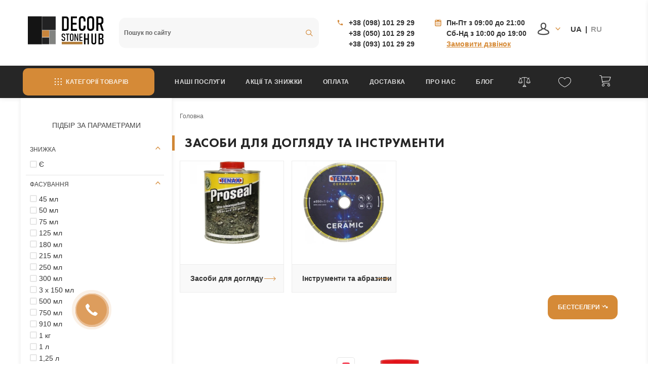

--- FILE ---
content_type: text/html; charset=utf-8
request_url: https://decorstonehub.com/category/sredstva-ukhoda-za-kamnem/?sort=total_sales&order=desc
body_size: 80021
content:
<!DOCTYPE html>


    
        
                
                            
        
    









<html lang="uk-UA" class="shop app-shop theme-id-decor action-category"><head prefix="og: http://ogp.me/ns# fb: http://ogp.me/ns/fb# product: http://ogp.me/ns/product#"><title>Хімія для каменю ⁂ Купити просочення, очисники в Києві, Україні недорого — Бестселери</title><meta http-equiv="Content-Type" content="text/html; charset=UTF-8"><meta name="viewport" content="width=device-width, initial-scale=1, maximum-scale=1, user-scalable=0"><meta http-equiv="x-ua-compatible" content="IE=edge"><meta name="Keywords" content="хімія tenax, просочення tenax, tenax, засоби догляду за каменем, хімія для каменю, хімія для мармуру, хімія для граніту, хімія для травертину"><meta name="Description" content="Купити засоби для догляду за натуральним каменем в Києві, Дніпрі, Одесі. Доставка по всій Україні. Фото хімії Tenax, ціни, описи, характеристики, порівняння засобів в інтернет магазині Decor Stone Hub"><meta name="author" content="decorstonehub.com"><!-- MADE BY WEBERIA --><!-- Theme ID – decor?v.1001.1.03.9>--><link rel="canonical" href="https://decorstonehub.com/category/sredstva-ukhoda-za-kamnem/"><link rel="shortcut icon" href="/favicon.ico"><!-- rss --><link rel="alternate" type="application/rss+xml" title="Decor Stone Hub" href="https://decorstonehub.com/blog/rss/"><script>/*! loadCSS. [c]2017 Filament Group, Inc. MIT License *//* This file is meant as a standalone workflow for- testing support for link[rel=preload]- enabling async CSS loading in browsers that do not support rel=preload- applying rel preload css once loaded, whether supported or not.*/(function( w ){"use strict";if( !w.loadCSS ){w.loadCSS = function(){};}var rp = loadCSS.relpreload = {};rp.support = (function(){var ret;try {ret = w.document.createElement( "link" ).relList.supports( "preload" );} catch (e) {ret = false;}return function(){return ret;};})();rp.bindMediaToggle = function( link ){var finalMedia = link.media || "all";function enableStylesheet(){if( link.addEventListener ){link.removeEventListener( "load", enableStylesheet );} else if( link.attachEvent ){link.detachEvent( "onload", enableStylesheet );}link.setAttribute( "onload", null );link.media = finalMedia;}if( link.addEventListener ){link.addEventListener( "load", enableStylesheet );} else if( link.attachEvent ){link.attachEvent( "onload", enableStylesheet );}setTimeout(function(){link.rel = "stylesheet";link.media = "only x";});setTimeout( enableStylesheet, 3000 );};rp.poly = function(){if( rp.support() ){return;}var links = w.document.getElementsByTagName( "link" );for( var i = 0; i < links.length; i++ ){var link = links[ i ];if( link.rel === "preload" && link.getAttribute( "as" ) === "style" && !link.getAttribute( "data-loadcss" ) ){link.setAttribute( "data-loadcss", true );rp.bindMediaToggle( link );}}};if( !rp.support() ){rp.poly();var run = w.setInterval( rp.poly, 500 );if( w.addEventListener ){w.addEventListener( "load", function(){rp.poly();w.clearInterval( run );} );} else if( w.attachEvent ){w.attachEvent( "onload", function(){rp.poly();w.clearInterval( run );} );}}if( typeof exports !== "undefined" ){exports.loadCSS = loadCSS;}else {w.loadCSS = loadCSS;}}( typeof global !== "undefined" ? global : this ) );</script>
<link rel="stylesheet" href="/wa-data/public/site/themes/decor/styles.nomin.css?v1001.1.03.9" type="text/css"><!-- Important JS --><!-- jquery 1.11.1 + jquery-migrate 1.2.1 + cookie + scripts --><!-- START decor design theme JS --><script src="/wa-data/public/site/themes/decor/jquery.min.js?v1.11.1"></script><script src="/wa-data/public/site/themes/decor/scripts.nomin.js?v1001.1.03.9" defer async></script><!-- END decor design theme JS --><!-- START decor: head.fonts.html --><link rel="preconnect" href="https://fonts.gstatic.com/" crossorigin><script>$.getScript( "/wa-data/public/site/themes/decor/theme_plugins/webfont.js?v1.6.26").done(function(){WebFont.load({classes: false,events: false,google: {families: ["Roboto+Mono:400,700","Pacifico","Roboto+Slab:400,700&display=swap"]},custom: {families: [],urls: []},});});</script><link rel="stylesheet" media="print" onload="this.media='all'; this.onload=null;" href="/wa-data/public/site/themes/decor/icon-fonts/fa5/font-awesome.min.css?v5.13.0" type="text/css"><link rel="stylesheet" media="print" onload="this.media='all'; this.onload=null;" href="/wa-data/public/site/themes/decor/icon-fonts/ionic/css/ionicons.min.css?v2.0.1" type="text/css"><link rel="stylesheet" media="print" onload="this.media='all'; this.onload=null;" href="/wa-data/public/site/themes/decor/icon-fonts/whhg/css/whhg.min.css?v1.3" type="text/css"><noscript><link rel="stylesheet" href="/wa-data/public/site/themes/decor/icon-fonts/fa5/font-awesome.min.css?v5.13.0" type="text/css"><link rel="stylesheet" href="/wa-data/public/site/themes/decor/icon-fonts/ionic/css/ionicons.min.css?v2.0.1" type="text/css"><link rel="stylesheet" href="/wa-data/public/site/themes/decor/icon-fonts/whhg/css/whhg.min.css?v1.3" type="text/css"></noscript><!-- head.fonts.html CSS --><style>html,.uk-navbar-nav > li > a,.uk-navbar-item,.uk-navbar-toggle,.uk-logo,h1, .uk-h1,h2, .uk-h2,h3, .uk-h3,h4, .uk-h4,h5, .uk-h5,h6, .uk-h6,.uk-heading-small,.uk-heading-medium,.uk-heading-large,.uk-heading-xlarge,.uk-heading-2xlarge {;}h1, .uk-h1,h2, .uk-h2,h3, .uk-h3,h4, .uk-h4,h5, .uk-h5,h6, .uk-h6,.uk-heading-small,.uk-heading-medium,.uk-heading-large,.uk-heading-xlarge,.uk-heading-2xlarge,.product-title,.uk-modal-title,.heading-font/*,.uk-nav-header*/{font-family: 'Helvetica Neue', Arial, sans-serif;}.header-phones{font-family:inherit !important;}.block-logo .logo-inner,.block-logo .slogan-inner{font-family:'Pacifico',cursive}.block-logo .logo-inner{line-height:1;-webkit-transform:rotate(-10deg);-ms-transform:rotate(-10deg);transform:rotate(-10deg);font-size:50px;}header .block-logo .logo-inner{text-shadow:1px 1px 0 rgba(100,100,100,0.8);}header .block-logo .logo-inner{color:#FF3177;}footer .block-logo .logo-inner{text-shadow:1px 1px 0 rgba(100,100,100,0.8);}footer .block-logo .logo-inner{color:#FFFFFF;}.block-logo .slogan-inner{line-height:1;display:inline-block;-webkit-transform:rotate(-10deg);-ms-transform:rotate(-10deg);transform:rotate(-10deg);}header .block-logo .slogan-inner{margin:0px -70px 0px 0px;
text-shadow:1px 1px 0 rgba(255,255,255,0.8);
font-size:1rem;}footer .block-logo .slogan-inner{color:#999999;
margin:0px -70px 0px 0px;
text-shadow:1px 1px 0 rgba(0,0,0,0.8);
font-size:1rem;}.price,.compare-at-price,.pricing,.count-font,.price-font,.wa-price,#wa-affiliate-order-discount,.wa-bonus-details strong,.wa-discount,.wa-product-body .wa-column-price{font-family:'Roboto Mono',monospace;font-weight:bold;}.wa-product-price,.uk-countdown{font-family:'Roboto Mono',monospace;}.price,.count-font,.price-font,.wa-price,#wa-affiliate-order-discount,.wa-bonus-details strong,.wa-discount,.wa-product-body .wa-column-price,.wa-product-price,.compare-at-price{letter-spacing:-1px;}.wa-price-total .wa-price,.wa-total-section .wa-price{word-spacing:-5px;}.price:not(.cart-total) {font-size:1.25rem;}.price.minmax,.price.small {font-size:1rem;}.compare-at-price{position:relative;font-size:1.1rem;letter-spacing:-1px;color: #B5B5B5;font-weight: 100;}.compare-at-price:before{position:absolute;content:"";left:-5px;top:55%;right:-5px;height:2px;background: #B5B5B5;border-radius:10px;}.price-large .price:not(.cart-total) {font-size:1.5rem;}.price-large .compare-at-price{font-size:1.2rem;}.page-name {font-weight: bold;}</style>
<!-- END decor: head.fonts.html --><!-- START SA Icons --><link rel="stylesheet" href="/wa-data/public/site/themes/decor/icon-fonts\icomoon\decor-icomoon.css?v1001.1.03.9" type="text/css"><!-- END SA Icons--><!-- START SA Icons --><link rel="stylesheet" href="/wa-data/public/site/themes/decor/icon-fonts\futura\decor-futura-style.css?v1001.1.03.9" type="text/css"><!-- END SA Icons--><!-- START decor: head.css.html --><style>[data-visible-load],[data-visible-loaded]{display:none;}[data-opacity-ready]{opacity:0;transition: opacity ease .1s;}.primary-nav-init[data-clip-load]{overflow:hidden;}.aria-hidden-reverse[aria-hidden="true"]{display:inherit!important;}.maincontent {max-width: 100%;}.opacity0{opacity:0;transition: opacity ease .1s;}.swiper-container{opacity:0;transition: opacity ease .3s;}.swiper-container.swiper-container-initialized{opacity:1;}.global-padding-vertical{padding-top:40px;padding-bottom:40px;}.global-padding-top{padding-top:40px;}.global-padding-bottom{padding-bottom:40px;}.global-padding-vertical-half{padding-top:20px;padding-bottom:20px;}.global-padding-top-half{padding-top:20px;}.global-padding-bottom-half{padding-bottom:20px;}.owl-carousel.padding-top-small{margin-top:-40px;}.global-padding-vertical .triggers_slider.owl-carousel,.global-padding-vertical .info-blocks-slider.owl-carousel,.global-padding-vertical .owl-carousel.nav-bottom {margin-bottom: -20px;}.global-padding-vertical .swiper-container.custom-swiper-pagination-bottom {margin-bottom: -15px;}aside .uk-dropdown-nav .uk-nav-header,.index-navbar-main .uk-dropdown-nav .uk-nav-header,.index-navbar-mobile .uk-dropdown-nav .uk-nav-header {font-weight: bold;}.uk-navbar-nav:not(.no-border)>li:first-of-type>a{border-left:none;}.uk-navbar-nav:not(.no-border)>li>a{/*border-left:1px solid rgba(153,153,153,.2);*/}.more-dropdown:not(.no-border)>li:first-of-type>a{border-left:1px solid rgba(153,153,153,.2)!important;}.more-dropdown [data-uk-toggle] > i {font-size: 18px;}/* NOTE: ОБЩЕЕ: Подсветка меню панелей */.uk-navbar-nav>li:hover>a,.uk-navbar-nav>li>a:focus,.uk-navbar-nav>li>a.uk-open,.uk-navbar-nav>li.uk-active>a,.uk-navbar-nav>li.selected>a,.uk-nav>li.uk-active>a,.uk-nav>li>a:hover,.uk-nav>li>a:focus,.uk-nav>li>a.uk-open,.uk-nav-sub>li:hover>a,.uk-nav-sub>li>a:focus,.uk-nav-sub>li>a.uk-open,.uk-nav-sub>li.uk-active>a,.uk-nav-sub>li.selected>a{background:rgba(0,0,0,.05);}.uk-light .uk-navbar-nav>li:hover>a,.uk-light .uk-navbar-nav>li>a:focus,.uk-light .uk-navbar-nav>li>a.uk-open,.uk-light .uk-navbar-nav>li.uk-active>a,.uk-light .uk-navbar-nav>li.selected>a,.uk-light .uk-nav>li.uk-active>a,.uk-light .uk-nav>li>a:hover,.uk-light .uk-nav>li>a:focus,.uk-light .uk-nav>li>a.uk-open,.uk-light .uk-nav-sub>li:hover>a,.uk-light .uk-nav-sub>li>a:focus,.uk-light .uk-nav-sub>li>a.uk-open,.uk-light .uk-nav-sub>li.uk-active>a,.uk-light .uk-nav-sub>li.selected>a{background: unset;}.page-wrapper{position:relative;overflow-x:hidden;overflow-y:hidden;}/* NOTE: ФОН СТРАНИЦЫ */html,.page-wrapper,.category-wrapper .sorting-holder,.product-gallery .swiper-slide,.bottom-buy-block-panel{background:#fff;}.header-links-wrapper .uk-dropdown{background:rgb(246,246,246);}html .uk-light .wa-dropdown>.wa-dropdown-area,.action-product .swiper-button-prev.uk-overlay-default,.action-product .swiper-button-next.uk-overlay-default{background:rgba(251,251,251,1);}/* NOTE: СРАВНЕНИЕ */.compare-head{background:rgb(236,236,236);}.compare-head.uk-sticky-fixed {box-shadow: 0 5px 5px -5px rgba(0,0,0,.2);}body .wa-order-form-wrapper.is-locked:after {background:rgba(241,241,241, .75);top:-20px;left:-20px;padding:20px;}.bottom-buy-block-panel.uk-light {background: #101010;}.bottom-buy-block-panel.buy-button-trigger-wrapper.active {-webkit-transform: translateY(0);-ms-transform: translateY(0);transform: translateY(0px);}/* NOTE: ФОН ШАПКИ */.header-links-wrapper .uk-dropdown,.result-search{/* background:#F1F1F1; */background: #ffffff;}.item-qty-bg,body .wa-quantity-box {background:rgba(200,200,200,.2);}.uk-background-light-opacity,.method-row.checked,.review-form,.review-form .auth-type,.comment-form,.comment-form .auth-type {background: rgba(255,255,255,1) !important;}.method-row.checked{border-color:#278AED;}.list-table li:nth-of-type(even) .product-card{background: rgb(245,245,245);}.list-table li:hover .product-card {background: rgb(265,265,265);}.list-table .product-card{transition: background .3s ease;}.uk-background-light-opacity2 {background: rgba(185,185,185,.2);}.product-list .uk-card,.product-list .uk-card.uk-card-hover:hover,.product-list .uk-card-media,.block-posts-wrapper .uk-card,.block-reviews-wrapper .uk-card,.filter-card,.filters .uk-card,.post-section .uk-card{background:#FFFFFF;}@media (min-width: 768px) and (max-width: 1023px) {.product-list .uk-slideshow-items{min-height:230px!important;}.list-thumbs .uk-clip.uk-cover-container{/* height:230px!important; */}}@media (max-width: 767px) {/* NOTE: КАРТОЧКА ТОВАРА НА УЗКИХ ЭКРАНАХ *//* ИЗОБРАЖЕНИЯ */.product-list .uk-slideshow-items{min-height:200px!important;}.list-thumbs .uk-clip.uk-cover-container{height:200px!important;}/* СЕТКА */.product-list.child-width-1-2.uk-grid.uk-grid-default,.product-list.child-width-1-2.uk-grid.uk-grid-large{margin-left:-10px;}.product-list.child-width-1-2.uk-grid.uk-grid-default>*,.product-list.child-width-1-2.uk-grid.uk-grid-large>*{padding-left:10px;}.product-list.child-width-1-2.uk-grid.uk-grid-default>.uk-grid-margin,.product-list.child-width-1-2.uk-grid.uk-grid-large>.uk-grid-margin{margin-top:10px;}/* ОТСТУПЫ */.product-list.child-width-1-2 .uk-card-header,.product-list.child-width-1-2 .uk-card-body,.product-list.child-width-1-2 .uk-card-footer{padding:10px;}/* ЗАГОЛОВКИ *//* ОПИСАНИЕ */.product-list.child-width-1-2 .summary-body{font-size:.7rem;}.product-list.child-width-1-2 .summary-body .uk-overflow-hidden{height:2.1rem !important;}/* ХАР-КИ */}/* СТРАНИЦА ТОВАРА */.index-panel-bottom-wrapper .cart-preview.uk-dropdown-stack{left:0!important;z-index:1090;}.is-done .done-icon{color:#D68A36;}.is-done .step-header{color:rgba(0,0,0,.3);}.uk-light .is-done .step-header{color:rgba(255,255,255,.3);}.iframe-cover {height:634px;}@media only screen and (max-width: 1023px) {.main-slider .uk-slideshow-items,.iframe-cover {min-height:500px!important;height:500px!important;}}@media only screen and (max-width: 767px) {.main-slider .uk-slideshow-items,.iframe-cover {min-height:660px!important;height:660px!important;}.main-slider .uk-slideshow-items .main-slider-product-img {max-height:150px;}}.svg-pay-logo {height: 18px;width: auto;margin: 0 2px;}.index-panel-bottom-wrapper {z-index: 1020;}.navbar-overlay {z-index: 1030;}.navbar-overlay,.offcanvas-overlay,.uk-offcanvas-overlay:before {background: rgba(0, 0, 0, 0.5);}.insta img{opacity:.85;transition: all ease .3s;}.insta a:hover img{opacity:1;-webkit-box-shadow: 0 0 10px rgba(0,0,0,.3);box-shadow: 0 0 10px rgba(0,0,0,.3);}aside .swiper-container {padding-bottom: 35px !important;}.uk-dropdown-nav {white-space: normal;}/* NOTE: АКЦЕНТНЫЕ ЦВЕТА SETTINGS *//* NOTE: ACСENT 1 *//* NOTE: АКЦЕНТНЫЕ ЦВЕТА PRIMARY */.uk-radio:checked,.uk-checkbox:checked,.uk-checkbox:indeterminate,input[type=radio]:checked,input[type=checkbox]:checked,input[type=checkbox]:indeterminate{background-color: #D58A39 !important;border-color: #D58A39 !important;}input[type=checkbox]:focus,input[type=radio]:focus{border-color: #D58A39 !important;}.uk-radio:checked:focus,.uk-checkbox:checked:focus,.uk-checkbox:indeterminate:focus,input[type=radio]:checked:focus,input[type=checkbox]:checked:focus,input[type=checkbox]:indeterminate:focus{background-color: rgb(213,138,57);color: rgba(255,255,255,.95);border: 2px solid rgb(213,138,57);-moz-box-shadow:none;-webkit-box-shadow:none;box-shadow:none;}.uk-button-default,body .uk-subnav>*>:first-child {border-width: 2px;}/* NOTE: MODE – BORDER *//* NOTE: MODE – Classic */a.uk-link-heading:hover,.uk-link-heading a:hover,.uk-alert-primary,.uk-notification-message-primary,a,.uk-link,body .wa-link{/* color: rgb(17,17,17); */color: #ef9e48;}.index-navbar-main.uk-border-bottom,.index-navbar-mobile.uk-border-bottom,.uk-border-accent{border-color:#252525 !important;}.uk-input:focus,.uk-select:focus,.uk-textarea:focus,.uk-radio:focus,.uk-checkbox:focus,.uk-tab > .uk-active > a,.uk-thumbnav > .uk-active > * img,input[type=text]:focus,input[type=email]:focus,input[type=search]:focus,input[type=password]:focus,input[type=number]:focus,input[type=tel]:focus,select:focus,textarea:focus,body .wa-login-form-wrapper input[type="text"]:focus,body .wa-login-form-wrapper input[type="email"]:focus,body .wa-login-form-wrapper input[type="password"]:focus,body .wa-signup-form-wrapper input[type="text"]:focus,body .wa-signup-form-wrapper input[type="email"]:focus,body .wa-signup-form-wrapper input[type="password"]:focus,body .wa-forgotpassword-form-wrapper input[type="text"]:focus,body .wa-forgotpassword-form-wrapper input[type="email"]:focus,body .wa-forgotpassword-form-wrapper input[type="password"]:focus,.uk-thumbnav .owl-item.current img,.uk-thumbnav .owl-item.current img,.swiper-container.gallery-thumbs .swiper-slide:hover img,.swiper-container.gallery-thumbs .swiper-slide.swiper-slide-thumb-active img,.slider-nav .slick-slide.slick-current img,body .wa-input:not(:disabled):focus,body .wa-textarea:not(:disabled):focus,.uk-tab > .uk-active > a,.uk-light .uk-tab > .uk-active > a{border-color: #D68A36;}html:not(.with-touch) body .wa-quantity-box .wa-button:not(.is-disabled):hover,.adult-only-icon{color: #252525;}body input.uk-form-blank:focus {border: 1px solid rgba(0,0,0,.05);}.uk-card-primary.uk-card-hover:hover,.uk-progress::-webkit-progress-value,.uk-progress::-moz-progress-bar,.uk-progress::-ms-fill,.uk-background-primary,.uk-card-primary [class*='uk-card-media'] {background-color: #252525;}.uk-button-default:active,.uk-button-default.uk-active {background-color:transparent;border-color: rgba(213, 138, 55, 1);}.uk-button-primary,.wa-dialog-footer .wa-button.blue,body .wa-order-form-wrapper .wa-step-confirm-section .wa-section-body .wa-actions-section .wa-button,.wa-dialog-footer .wa-button.blue,body .uk-light .wa-order-form-wrapper .wa-step-confirm-section .wa-section-body .wa-actions-section .wa-button,body .uk-section-primary:not(.uk-preserve-color) .wa-order-form-wrapper .wa-step-confirm-section .wa-section-body .wa-actions-section .wa-button,body .uk-section-secondary:not(.uk-preserve-color) .wa-order-form-wrapper .wa-step-confirm-section .wa-section-body .wa-actions-section .wa-button,body .uk-tile-primary:not(.uk-preserve-color) .wa-order-form-wrapper .wa-step-confirm-section .wa-section-body .wa-actions-section .wa-button,body .uk-tile-secondary:not(.uk-preserve-color) .wa-order-form-wrapper .wa-step-confirm-section .wa-section-body .wa-actions-section .wa-button,body .uk-card-primary.uk-card-body .wa-order-form-wrapper .wa-step-confirm-section .wa-section-body .wa-actions-section .wa-button,body .uk-card-primary > :not([class*='uk-card-media']) .wa-order-form-wrapper .wa-step-confirm-section .wa-section-body .wa-actions-section .wa-button,body .uk-card-secondary.uk-card-body .wa-order-form-wrapper .wa-step-confirm-section .wa-section-body .wa-actions-section .wa-button,body .uk-card-secondary > :not([class*='uk-card-media']) .wa-order-form-wrapper .wa-step-confirm-section .wa-section-body .wa-actions-section .wa-button,body .uk-overlay-primary .wa-order-form-wrapper .wa-step-confirm-section .wa-section-body .wa-actions-section .wa-button,.editor-content button,.plugin-content button,.button,input[type=submit]:not(.\not),.wa-login-form-wrapper input[type=submit],.wa-signup-form-wrapper input[type=submit],.wa-forgotpassword-form-wrapper input[type=submit],.uk-section-primary:not(.uk-preserve-color) .uk-button-primary,.uk-section-secondary:not(.uk-preserve-color) .uk-button-primary,.uk-tile-primary:not(.uk-preserve-color) .uk-button-primary,.uk-tile-secondary:not(.uk-preserve-color) .uk-button-primary,.uk-card-primary.uk-card-body .uk-button-primary,.uk-card-primary > :not([class*='uk-card-media']) .uk-button-primary,.uk-card-secondary.uk-card-body .uk-button-primary,.uk-card-secondary > :not([class*='uk-card-media']) .uk-button-primary,.uk-overlay-primary .uk-button-primary,.uk-button-danger:disabled,.uk-button-default:disabled,.uk-button-primary:disabled,.uk-button-secondary:disabled,.uk-subnav-pill > .uk-active > a,.uk-light .uk-subnav-pill > .uk-active > a{background-color: #252525;color: rgba(255,255,255,.95);border: none;-webkit-transition:all .3s ease;-moz-transition:all .3s ease;-o-transition:all .3s ease;-ms-transition:all .3s ease;transition:all .3s ease;}.uk-section-primary,.uk-tile-primary,.uk-card-primary,.filters .slider .ui-slider-horizontal .ui-widget-header{background:#252525;}.uk-badge:not([class*='stock']),.uk-label,.rating-distribution .bar.with-count + .bar-count{background: #252525;color: rgba(255,255,255,.95);}.uk-subnav-pill > .uk-active > a {background-color: #252525;color: rgba(255,255,255,.95);}.uk-text-primary,.uk-text-background {color: #252525 !important;}@supports (-webkit-background-clip: text) {.uk-text-background {background-color: #252525;}}.uk-border.uk-active,.uk-border-top.uk-active,.uk-border-right.uk-active,.uk-border-bottom.uk-active,.uk-border-left.uk-active,body .wa-product-edit-dialog .wa-cart-section .wa-features-wrapper .wa-feature-wrapper .wa-variants-list .wa-variant.selected,body .wa-product-edit-dialog .wa-cart-section .wa-features-wrapper .wa-feature-wrapper .wa-variants-list .wa-variant:hover {border-color: #252525;}/* HOVER */.uk-button-primary:hover,.uk-button-primary:focus,.uk-section-primary:not(.uk-preserve-color) .uk-button-primary:hover,.uk-section-primary:not(.uk-preserve-color) .uk-button-primary:focus,.uk-section-secondary:not(.uk-preserve-color) .uk-button-primary:hover,.uk-section-secondary:not(.uk-preserve-color) .uk-button-primary:focus,.uk-tile-primary:not(.uk-preserve-color) .uk-button-primary:hover,.uk-tile-primary:not(.uk-preserve-color) .uk-button-primary:focus,.uk-tile-secondary:not(.uk-preserve-color) .uk-button-primary:hover,.uk-tile-secondary:not(.uk-preserve-color) .uk-button-primary:focus,.uk-card-primary.uk-card-body .uk-button-primary:hover,.uk-card-primary.uk-card-body .uk-button-primary:focus,.uk-card-primary > :not([class*='uk-card-media']) .uk-button-primary:hover,.uk-card-primary > :not([class*='uk-card-media']) .uk-button-primary:focus,.uk-card-secondary.uk-card-body .uk-button-primary:hover,.uk-card-secondary.uk-card-body .uk-button-primary:focus,.uk-card-secondary > :not([class*='uk-card-media']) .uk-button-primary:hover,.uk-card-secondary > :not([class*='uk-card-media']) .uk-button-primary:focus,.uk-overlay-primary .uk-button-primary:hover,.uk-overlay-primary .uk-button-primary:focus,.wa-dialog-footer .wa-button.blue:hover,body .uk-light .wa-order-form-wrapper .wa-step-confirm-section .wa-section-body .wa-actions-section .wa-button:hover,.wa-dialog-footer .wa-button.blue:focus,body .uk-light .wa-order-form-wrapper .wa-step-confirm-section .wa-section-body .wa-actions-section .wa-button:focus,body .uk-section-primary:not(.uk-preserve-color) .wa-order-form-wrapper .wa-step-confirm-section .wa-section-body .wa-actions-section .wa-button:hover,body .uk-section-primary:not(.uk-preserve-color) .wa-order-form-wrapper .wa-step-confirm-section .wa-section-body .wa-actions-section .wa-button:focus,body .uk-section-secondary:not(.uk-preserve-color) .wa-order-form-wrapper .wa-step-confirm-section .wa-section-body .wa-actions-section .wa-button:hover,body .uk-section-secondary:not(.uk-preserve-color) .wa-order-form-wrapper .wa-step-confirm-section .wa-section-body .wa-actions-section .wa-button:focus,body .uk-tile-primary:not(.uk-preserve-color) .wa-order-form-wrapper .wa-step-confirm-section .wa-section-body .wa-actions-section .wa-button:hover,body .uk-tile-primary:not(.uk-preserve-color) .wa-order-form-wrapper .wa-step-confirm-section .wa-section-body .wa-actions-section .wa-button:focus,body .uk-tile-secondary:not(.uk-preserve-color) .wa-order-form-wrapper .wa-step-confirm-section .wa-section-body .wa-actions-section .wa-button:hover,body .uk-tile-secondary:not(.uk-preserve-color) .wa-order-form-wrapper .wa-step-confirm-section .wa-section-body .wa-actions-section .wa-button:focus,body .wa-order-form-wrapper .wa-step-confirm-section .wa-section-body .wa-actions-section .wa-button:hover,body .uk-card-primary.uk-card-body .wa-order-form-wrapper .wa-step-confirm-section .wa-section-body .wa-actions-section .wa-button:hover,body .uk-card-primary.uk-card-body .wa-order-form-wrapper .wa-step-confirm-section .wa-section-body .wa-actions-section .wa-button:focus,body .uk-card-primary > :not([class*='uk-card-media']) .wa-order-form-wrapper .wa-step-confirm-section .wa-section-body .wa-actions-section .wa-button:hover,body .uk-card-primary > :not([class*='uk-card-media']) .wa-order-form-wrapper .wa-step-confirm-section .wa-section-body .wa-actions-section .wa-button:focus,body .uk-card-secondary.uk-card-body .wa-order-form-wrapper .wa-step-confirm-section .wa-section-body .wa-actions-section .wa-button:hover,body .uk-card-secondary.uk-card-body .wa-order-form-wrapper .wa-step-confirm-section .wa-section-body .wa-actions-section .wa-button:focus,body .uk-card-secondary > :not([class*='uk-card-media']) .wa-order-form-wrapper .wa-step-confirm-section .wa-section-body .wa-actions-section .wa-button:hover,body .uk-card-secondary > :not([class*='uk-card-media']) .wa-order-form-wrapper .wa-step-confirm-section .wa-section-body .wa-actions-section .wa-button:focus,body .uk-overlay-primary .wa-order-form-wrapper .wa-step-confirm-section .wa-section-body .wa-actions-section .wa-button:hover,body .uk-overlay-primary .wa-order-form-wrapper .wa-step-confirm-section .wa-section-body .wa-actions-section .wa-button:focus,.editor-content button:hover,.plugin-content button:hover,.button:hover,input[type=submit]:not(.\not):hover,.wa-login-form-wrapper input[type=submit]:hover,.wa-signup-form-wrapper input[type=submit]:hover,.wa-forgotpassword-form-wrapper input[type=submit]:hover,.editor-content button:focus,.plugin-content button:focus,.button:focus,input[type=submit]:not(.\not):focus,.wa-login-form-wrapper input[type=submit]:focus,.wa-signup-form-wrapper input[type=submit]:focus,.wa-forgotpassword-form-wrapper input[type=submit]:focus{background-color: rgb(47,47,47);color: rgba(255,255,255,.95);border: none;-moz-box-shadow:0 0 10px rgba(37, 37, 37, .18);-webkit-box-shadow:0 0 10px rgba(37, 37, 37, .18);box-shadow:0 0 10px rgba(37, 37, 37, .18);}a:hover,.uk-link:hover,body .wa-link:hover,a:focus,.uk-link:focus,body .wa-link:focus{color: rgb(27,27,27);}/* ACTIVE */.uk-button-primary:active,.uk-button-primary.uk-active,.uk-section-primary:not(.uk-preserve-color) .uk-button-primary:active,.uk-section-primary:not(.uk-preserve-color) .uk-button-primary.uk-active,.uk-section-secondary:not(.uk-preserve-color) .uk-button-primary:active,.uk-section-secondary:not(.uk-preserve-color) .uk-button-primary.uk-active,.uk-tile-primary:not(.uk-preserve-color) .uk-button-primary:active,.uk-tile-primary:not(.uk-preserve-color) .uk-button-primary.uk-active,.uk-tile-secondary:not(.uk-preserve-color) .uk-button-primary:active,.uk-tile-secondary:not(.uk-preserve-color) .uk-button-primary.uk-active,.uk-card-primary.uk-card-body .uk-button-primary:active,.uk-card-primary.uk-card-body .uk-button-primary.uk-active,.uk-card-primary > :not([class*='uk-card-media']) .uk-button-primary:active,.uk-card-primary > :not([class*='uk-card-media']) .uk-button-primary.uk-active,.uk-card-secondary.uk-card-body .uk-button-primary:active,.uk-card-secondary.uk-card-body .uk-button-primary.uk-active,.uk-card-secondary > :not([class*='uk-card-media']) .uk-button-primary:active,.uk-card-secondary > :not([class*='uk-card-media']) .uk-button-primary.uk-active,.uk-overlay-primary .uk-button-primary:active,.uk-overlay-primary .uk-button-primary.uk-active,.wa-dialog-footer .wa-button.blue:active,body .uk-light .wa-order-form-wrapper .wa-step-confirm-section .wa-section-body .wa-actions-section .wa-button:active,.wa-dialog-footer .wa-button.blue.uk-active,body .uk-light .wa-order-form-wrapper .wa-step-confirm-section .wa-section-body .wa-actions-section .wa-button.uk-active,body .uk-section-primary:not(.uk-preserve-color) .wa-order-form-wrapper .wa-step-confirm-section .wa-section-body .wa-actions-section .wa-button:active,body .uk-section-primary:not(.uk-preserve-color) .wa-order-form-wrapper .wa-step-confirm-section .wa-section-body .wa-actions-section .wa-button.uk-active,body .uk-section-secondary:not(.uk-preserve-color) .wa-order-form-wrapper .wa-step-confirm-section .wa-section-body .wa-actions-section .wa-button:active,body .uk-section-secondary:not(.uk-preserve-color) .wa-order-form-wrapper .wa-step-confirm-section .wa-section-body .wa-actions-section .wa-button.uk-active,body .uk-tile-primary:not(.uk-preserve-color) .wa-order-form-wrapper .wa-step-confirm-section .wa-section-body .wa-actions-section .wa-button:active,body .uk-tile-primary:not(.uk-preserve-color) .wa-order-form-wrapper .wa-step-confirm-section .wa-section-body .wa-actions-section .wa-button.uk-active,body .uk-tile-secondary:not(.uk-preserve-color) .wa-order-form-wrapper .wa-step-confirm-section .wa-section-body .wa-actions-section .wa-button:active,body .uk-tile-secondary:not(.uk-preserve-color) .wa-order-form-wrapper .wa-step-confirm-section .wa-section-body .wa-actions-section .wa-button.uk-active,body .wa-order-form-wrapper .wa-step-confirm-section .wa-section-body .wa-actions-section .wa-button:active,body .wa-order-form-wrapper .wa-step-confirm-section .wa-section-body .wa-actions-section .wa-button:focus,body .uk-card-primary.uk-card-body .wa-order-form-wrapper .wa-step-confirm-section .wa-section-body .wa-actions-section .wa-button:active,body .uk-card-primary.uk-card-body .wa-order-form-wrapper .wa-step-confirm-section .wa-section-body .wa-actions-section .wa-button.uk-active,body .uk-card-primary > :not([class*='uk-card-media']) .wa-order-form-wrapper .wa-step-confirm-section .wa-section-body .wa-actions-section .wa-button:active,body .uk-card-primary > :not([class*='uk-card-media']) .wa-order-form-wrapper .wa-step-confirm-section .wa-section-body .wa-actions-section .wa-button.uk-active,body .uk-card-secondary.uk-card-body .wa-order-form-wrapper .wa-step-confirm-section .wa-section-body .wa-actions-section .wa-button:active,body .uk-card-secondary.uk-card-body .wa-order-form-wrapper .wa-step-confirm-section .wa-section-body .wa-actions-section .wa-button.uk-active,body .uk-card-secondary > :not([class*='uk-card-media']) .wa-order-form-wrapper .wa-step-confirm-section .wa-section-body .wa-actions-section .wa-button:active,body .uk-card-secondary > :not([class*='uk-card-media']) .wa-order-form-wrapper .wa-step-confirm-section .wa-section-body .wa-actions-section .wa-button.uk-active,body .uk-overlay-primary .wa-order-form-wrapper .wa-step-confirm-section .wa-section-body .wa-actions-section .wa-button:active,body .uk-overlay-primary .wa-order-form-wrapper .wa-step-confirm-section .wa-section-body .wa-actions-section .wa-button.uk-active,.editor-content button:active,.plugin-content button:active,.button:active,input[type=submit]:not(.\not):active,.wa-login-form-wrapper input[type=submit]:active,.wa-signup-form-wrapper input[type=submit]:active,.wa-forgotpassword-form-wrapper input[type=submit]:active,.editor-content button.active,.plugin-content button.active,.button.active,input[type=submit]:not(.\not).active,.wa-login-form-wrapper input[type=submit].active,.wa-signup-form-wrapper input[type=submit].active,.wa-forgotpassword-form-wrapper input[type=submit].active,.editor-content button.uk-active,.plugin-content button.uk-active,.button.uk-active,input[type=submit]:not(.\not).uk-active,.wa-login-form-wrapper input[type=submit].uk-active,.wa-signup-form-wrapper input[type=submit].uk-active,.wa-forgotpassword-form-wrapper input[type=submit].uk-active{background-color: rgb(27,27,27);color: rgba(255,255,255,.95);border: none;-moz-box-shadow:none;-webkit-box-shadow:none;box-shadow:none;}a:active,.uk-link:active,a.uk-active,.uk-link.uk-active,body .wa-link:active{color: rgb(27,27,27);}/* NOTE: АКЦЕНТНЫЕ ЦВЕТА PRIMARY INVERT */.uk-light .uk-radio:checked,.uk-light .uk-checkbox:checked,.uk-light .uk-checkbox:indeterminate,.uk-light input[type=radio]:checked,.uk-light input[type=checkbox]:checked,.uk-light input[type=checkbox]:indeterminate{background-color: #2B98F0 !important;border-color: #2B98F0 !important;}.uk-light input[type=checkbox]:focus,.uk-light input[type=radio]:focus{border-color: #2B98F0 !important;}.uk-light .uk-radio:checked:focus,.uk-light .uk-checkbox:checked:focus,.uk-light .uk-checkbox:indeterminate:focus,.uk-light input[type=radio]:checked:focus,.uk-light input[type=checkbox]:checked:focus,.uk-light input[type=checkbox]:indeterminate:focus{background-color: rgb(33,142,230);color: rgba(255,255,255,.95);border: 2px solid rgb(33,142,230);-moz-box-shadow:none;-webkit-box-shadow:none;box-shadow:none;}/* NOTE: MODE – BORDER *//* NOTE: MODE – CLASSIC */.uk-light a.uk-link-heading:hover,.uk-light .uk-link-heading a:hover,.uk-light a,.uk-light .uk-link,.uk-light .uk-link-text,body .uk-light .wa-link{color: rgba(255, 255, 255, 1);}.uk-link-heading a,a.uk-link-heading,.uk-light .uk-article-meta a{color: inherit;}.uk-light a:hover,.uk-light .uk-link:hover,.uk-light .uk-link-text:hover,body .uk-light .wa-link:hover,.uk-light a:focus,.uk-light .uk-link:focus,body .uk-light .wa-link:focus{color: rgb(42,151,239);}.uk-light a:active,.uk-light .uk-link:active,.uk-light .uk-link-text:active,.uk-light a.uk-active,.uk-light .uk-link.uk-active,body .uk-light .wa-link:active{color: rgb(42,151,239);}.uk-light .uk-button-primary,.uk-light .editor-content button,.uk-light .plugin-content button,.uk-light .button,.uk-light input[type=submit]:not(.\not){background-color: #2B98F0;color: rgba(255,255,255,.95);border: 1px solid rgba(0,0,0,.1);}.uk-light .uk-button-primary:hover,.uk-light .editor-content button:hover,.uk-light .plugin-content button:hover,.uk-light .button:hover,.uk-light input[type=submit]:not(.\not):hover,.uk-light .uk-button-primary:focus,.uk-light .editor-content button:focus,.uk-light .plugin-content button:focus,.uk-light .button:focus,.uk-light input[type=submit]:not(.\not):focus{background-color: rgb(53,162,250);color: rgba(255,255,255,.95);border: 1px solid rgba(0,0,0,.1);}.uk-light a.uk-link-heading:hover,.uk-light .uk-link-heading a:hover,.uk-section-primary:not(.uk-preserve-color) a.uk-link-heading:hover, .uk-section-primary:not(.uk-preserve-color) .uk-link-heading a:hover, .uk-section-secondary:not(.uk-preserve-color) a.uk-link-heading:hover, .uk-section-secondary:not(.uk-preserve-color) .uk-link-heading a:hover,.uk-tile-primary:not(.uk-preserve-color) a.uk-link-heading:hover,.uk-tile-primary:not(.uk-preserve-color) .uk-link-heading a:hover, .uk-tile-secondary:not(.uk-preserve-color) a.uk-link-heading:hover, .uk-tile-secondary:not(.uk-preserve-color) .uk-link-heading a:hover,.uk-card-primary.uk-card-body a.uk-link-heading:hover,.uk-card-primary.uk-card-body .uk-link-heading a:hover,.uk-card-primary > :not([class*='uk-card-media']) a.uk-link-heading:hover,.uk-card-primary > :not([class*='uk-card-media']) .uk-link-heading a:hover,.uk-card-secondary.uk-card-body a.uk-link-heading:hover,.uk-card-secondary.uk-card-body .uk-link-heading a:hover,.uk-card-secondary > :not([class*='uk-card-media']) a.uk-link-heading:hover,.uk-card-secondary > :not([class*='uk-card-media']) .uk-link-heading a:hover,.uk-overlay-primary a.uk-link-heading:hover,.uk-overlay-primary .uk-link-heading a:hover{color: #2B98F0;}.uk-light .uk-button-primary:active,.uk-light .editor-content button:active,.uk-light .plugin-content button:active,.uk-light .button:active,.uk-light input[type=submit].uk-active:not(.\not),.uk-light .uk-button-primary.uk-active,.uk-light .editor-content button.uk-active,.uk-light .plugin-content button.uk-active,.uk-light .button.uk-active,.uk-light input[type=submit].uk-active:not(.\not) {background-color: rgb(33,142,230);color: rgba(255,255,255,.95);border: none;}.uk-light .uk-badge:not([class*='stock']),.uk-light .uk-label,.uk-light .rating-distribution .bar.with-count + .bar-count {background: #D38B37;color: rgba(255,255,255,.95);}.uk-light .uk-border.uk-active,.uk-light .uk-border-top.uk-active,.uk-light .uk-border-right.uk-active,.uk-light .uk-border-bottom.uk-active,.uk-light .uk-border-left.uk-active {border-color: #2B98F0;}/* NOTE: АКЦЕНТНЫЕ ЦВЕТА SECONDARY *//* NOTE: MODE – BORDER *//* NOTE: MODE – Classic */.uk-button-secondary,body .wa-order-cart-wrapper .wa-cart-details .wa-affiliate-section .wa-inactive-state .wa-button,body .wa-order-cart-wrapper .wa-cart-details .wa-coupon-section .wa-inactive-state .wa-button,.editor-content button.gray,.plugin-content button.gray,.button.gray,input[type=submit]:not(.\not).gray,.wa-login-form-wrapper input[type=submit].gray,.wa-signup-form-wrapper input[type=submit].gray,.wa-forgotpassword-form-wrapper input[type=submit].gray,.editor-content button.grey,.plugin-content button.grey,.button.grey,input[type=submit]:not(.\not).grey,.wa-login-form-wrapper input[type=submit].grey,.wa-signup-form-wrapper input[type=submit].grey,.wa-forgotpassword-form-wrapper input[type=submit].grey {background-color: #2F3541;color: rgba(255,255,255,.95);border: 1px solid rgba(0,0,0,.1);-webkit-box-shadow:none;box-shadow:none;}/* HOVER */.uk-button-secondary:hover,.uk-button-secondary:focus,.editor-content button.gray:hover,.plugin-content button.gray:hover,.button.gray:hover,input[type=submit]:not(.\not).gray:hover,.wa-login-form-wrapper input[type=submit].gray:hover,.wa-signup-form-wrapper input[type=submit].gray:hover,.wa-forgotpassword-form-wrapper input[type=submit].gray:hover,.editor-content button.grey:hover,.plugin-content button.grey:hover,.button.grey:hover,input[type=submit]:not(.\not).grey:hover,.wa-login-form-wrapper input[type=submit].grey:hover,.wa-signup-form-wrapper input[type=submit].grey:hover,.wa-forgotpassword-form-wrapper input[type=submit].grey:hover,.editor-content button.gray:focus,.plugin-content button.gray:focus,.button.gray:focus,input[type=submit]:not(.\not).gray:focus,.wa-login-form-wrapper input[type=submit].gray:focus,.wa-signup-form-wrapper input[type=submit].gray:focus,.wa-forgotpassword-form-wrapper input[type=submit].gray:focus,.editor-content button.grey:focus,.plugin-content button.grey:focus,.button.grey:focus,input[type=submit]:not(.\not).grey:focus,.wa-login-form-wrapper input[type=submit].grey:focus,.wa-signup-form-wrapper input[type=submit].grey:focus,.wa-forgotpassword-form-wrapper input[type=submit].grey:focus,body .wa-order-cart-wrapper .wa-cart-details .wa-affiliate-section .wa-inactive-state .wa-button:hover,body .wa-order-cart-wrapper .wa-cart-details .wa-coupon-section .wa-inactive-state .wa-button:hover,body .wa-order-cart-wrapper .wa-cart-details .wa-affiliate-section .wa-inactive-state .wa-button:focus,body .wa-order-cart-wrapper .wa-cart-details .wa-coupon-section .wa-inactive-state .wa-button:focus {background-color: rgb(57,63,75);color: rgba(255,255,255,.95);border: 1px solid rgba(0,0,0,.1);-webkit-box-shadow:none;box-shadow:none;}/* ACTIVE */.uk-button-secondary:active,.uk-button-secondary.uk-active,.editor-content button.gray:active,.plugin-content button.gray:active,.button.gray:active,input[type=submit]:not(.\not).gray:active,.wa-login-form-wrapper input[type=submit].gray:active,.wa-signup-form-wrapper input[type=submit].gray:active,.wa-forgotpassword-form-wrapper input[type=submit].gray:active,.editor-content button.gray:active,.plugin-content button.gray:active,.button.gray:active,input[type=submit]:not(.\not).gray:active,.wa-login-form-wrapper input[type=submit].gray:active,.wa-signup-form-wrapper input[type=submit].gray:active,.wa-forgotpassword-form-wrapper input[type=submit].gray:active,.editor-content button.gray.uk-active,.plugin-content button.gray.uk-active,.button.gray.uk-active,input[type=submit]:not(.\not).gray.uk-active,.wa-login-form-wrapper input[type=submit].gray.uk-active,.wa-signup-form-wrapper input[type=submit].gray.uk-active,.wa-forgotpassword-form-wrapper input[type=submit].gray.uk-active,.editor-content button.grey:active,.plugin-content button.grey:active,.button.grey:active,input[type=submit]:not(.\not).grey:active,.wa-login-form-wrapper input[type=submit].grey:active,.wa-signup-form-wrapper input[type=submit].grey:active,.wa-forgotpassword-form-wrapper input[type=submit].grey:active,.editor-content button.grey:active,.plugin-content button.grey:active,.button.grey:active,input[type=submit]:not(.\not).grey:active,.wa-login-form-wrapper input[type=submit].grey:active,.wa-signup-form-wrapper input[type=submit].grey:active,.wa-forgotpassword-form-wrapper input[type=submit].grey:active,.editor-content button.grey.uk-active,.plugin-content button.grey.uk-active,.button.grey.uk-active,input[type=submit]:not(.\not).grey.uk-active,.wa-login-form-wrapper input[type=submit].grey.uk-active,.wa-signup-form-wrapper input[type=submit].grey.uk-active,.wa-forgotpassword-form-wrapper input[type=submit].grey.uk-active,body .wa-order-cart-wrapper .wa-cart-details .wa-affiliate-section .wa-inactive-state .wa-button:active,body .wa-order-cart-wrapper .wa-cart-details .wa-coupon-section .wa-inactive-state .wa-button:active {background-color: rgb(37,43,55);color: rgba(255,255,255,.95);border: 1px solid rgba(0,0,0,.1);-webkit-box-shadow:none;box-shadow:none;}.uk-section-secondary,.uk-tile-secondary,.uk-card-secondary.uk-card-hover:hover {background: #2F3541;}.uk-card-secondary,.uk-marker {background: #2F3541;color: rgba(255,255,255,.95);}.uk-text-secondary {color: #2F3541 !important;}.uk-background-secondary,.uk-card-secondary [class*='uk-card-media'] {background-color: #2F3541;}/* NOTE: АКЦЕНТНЫЕ ЦВЕТА SECONDARY INVERT *//* NOTE: MODE – BORDER *//* NOTE: MODE – Classic */.uk-light .uk-button-secondary,body .uk-light .wa-order-cart-wrapper .wa-cart-details .wa-affiliate-section .wa-inactive-state .wa-button,body .uk-light .wa-order-cart-wrapper .wa-cart-details .wa-coupon-section .wa-inactive-state .wa-button,.uk-light .editor-content button.gray,.uk-light .plugin-content button.gray,.uk-light .button.gray,.uk-light input[type=submit]:not(.\not).gray,.uk-light .wa-login-form-wrapper input[type=submit].gray,.uk-light .wa-signup-form-wrapper input[type=submit].gray,.uk-light .wa-forgotpassword-form-wrapper input[type=submit].gray,.uk-light .editor-content button.grey,.uk-light .plugin-content button.grey,.uk-light .button.grey,.uk-light input[type=submit]:not(.\not).grey,.uk-light .wa-login-form-wrapper input[type=submit].grey,.uk-light .wa-signup-form-wrapper input[type=submit].grey,.uk-light .wa-forgotpassword-form-wrapper input[type=submit].grey {background-color: #F5F5F5;color: rgba(0,0,0,.7);border: 1px solid transparent;-webkit-box-shadow:none;box-shadow:none;}/* HOVER */.uk-light .uk-button-secondary:hover,.uk-light .uk-button-secondary:focus,.uk-light .editor-content button.gray:hover,.uk-light .plugin-content button.gray:hover,.uk-light .button.gray:hover,.uk-light input[type=submit]:not(.\not).gray:hover,.uk-light .wa-login-form-wrapper input[type=submit].gray:hover,.uk-light .wa-signup-form-wrapper input[type=submit].gray:hover,.uk-light .wa-forgotpassword-form-wrapper input[type=submit].gray:hover,.uk-light .editor-content button.grey:hover,.uk-light .plugin-content button.grey:hover,.uk-light .button.grey:hover,.uk-light input[type=submit]:not(.\not).grey:hover,.uk-light .wa-login-form-wrapper input[type=submit].grey:hover,.uk-light .wa-signup-form-wrapper input[type=submit].grey:hover,.uk-light .wa-forgotpassword-form-wrapper input[type=submit].grey:hover,.uk-light .editor-content button.gray:focus,.uk-light .plugin-content button.gray:focus,.uk-light .button.gray:focus,.uk-light input[type=submit]:not(.\not).gray:focus,.uk-light .wa-login-form-wrapper input[type=submit].gray:focus,.uk-light .wa-signup-form-wrapper input[type=submit].gray:focus,.uk-light .wa-forgotpassword-form-wrapper input[type=submit].gray:focus,.uk-light .editor-content button.grey:focus,.uk-light .plugin-content button.grey:focus,.uk-light .button.grey:focus,.uk-light input[type=submit]:not(.\not).grey:focus,.uk-light .wa-login-form-wrapper input[type=submit].grey:focus,.uk-light .wa-signup-form-wrapper input[type=submit].grey:focus,.uk-light .wa-forgotpassword-form-wrapper input[type=submit].grey:focus,body .uk-light .wa-order-cart-wrapper .wa-cart-details .wa-affiliate-section .wa-inactive-state .wa-button:hover,body .uk-light .wa-order-cart-wrapper .wa-cart-details .wa-coupon-section .wa-inactive-state .wa-button:hover,body .uk-light .wa-order-cart-wrapper .wa-cart-details .wa-affiliate-section .wa-inactive-state .wa-button:focus,body .uk-light .wa-order-cart-wrapper .wa-cart-details .wa-coupon-section .wa-inactive-state .wa-button:focus {background-color: rgb(255,255,255);color: rgba(0,0,0,.7);border: 1px solid transparent;-webkit-box-shadow:none;box-shadow:none;}/* ACTIVE */.uk-light .uk-button-secondary:active,.uk-light .uk-button-secondary.uk-active,.uk-light .editor-content button.gray:active,.uk-light .plugin-content button.gray:active,.uk-light .button.gray:active,.uk-light input[type=submit]:not(.\not).gray:active,.uk-light .wa-login-form-wrapper input[type=submit].gray:active,.uk-light .wa-signup-form-wrapper input[type=submit].gray:active,.uk-light .wa-forgotpassword-form-wrapper input[type=submit].gray:active,.uk-light .editor-content button.gray:active,.uk-light .plugin-content button.gray:active,.uk-light .button.gray:active,.uk-light input[type=submit]:not(.\not).gray:active,.uk-light .wa-login-form-wrapper input[type=submit].gray:active,.uk-light .wa-signup-form-wrapper input[type=submit].gray:active,.uk-light .wa-forgotpassword-form-wrapper input[type=submit].gray:active,.uk-light .editor-content button.gray.uk-active,.uk-light .plugin-content button.gray.uk-active,.uk-light .button.gray.uk-active,.uk-light input[type=submit]:not(.\not).gray.uk-active,.uk-light .wa-login-form-wrapper input[type=submit].gray.uk-active,.uk-light .wa-signup-form-wrapper input[type=submit].gray.uk-active,.uk-light .wa-forgotpassword-form-wrapper input[type=submit].gray.uk-active,.uk-light .editor-content button.grey:active,.uk-light .plugin-content button.grey:active,.uk-light .button.grey:active,.uk-light input[type=submit]:not(.\not).grey:active,.uk-light .wa-login-form-wrapper input[type=submit].grey:active,.uk-light .wa-signup-form-wrapper input[type=submit].grey:active,.uk-light .wa-forgotpassword-form-wrapper input[type=submit].grey:active,.uk-light .editor-content button.grey:active,.uk-light .plugin-content button.grey:active,.uk-light .button.grey:active,.uk-light input[type=submit]:not(.\not).grey:active,.uk-light .wa-login-form-wrapper input[type=submit].grey:active,.uk-light .wa-signup-form-wrapper input[type=submit].grey:active,.uk-light .wa-forgotpassword-form-wrapper input[type=submit].grey:active,.uk-light .editor-content button.grey.uk-active,.uk-light .plugin-content button.grey.uk-active,.uk-light .button.grey.uk-active,.uk-light input[type=submit]:not(.\not).grey.uk-active,.uk-light .wa-login-form-wrapper input[type=submit].grey.uk-active,.uk-light .wa-signup-form-wrapper input[type=submit].grey.uk-active,.uk-light .wa-forgotpassword-form-wrapper input[type=submit].grey.uk-active,body .uk-light .wa-order-cart-wrapper .wa-cart-details .wa-affiliate-section .wa-inactive-state .wa-button:active,body .uk-light .wa-order-cart-wrapper .wa-cart-details .wa-coupon-section .wa-inactive-state .wa-button:active {background-color: rgb(235,235,235);color: rgba(0,0,0,.7);border: 1px solid transparent;-webkit-box-shadow:none;box-shadow:none;}.uk-light .uk-button-default:active,.uk-light .uk-button-default.uk-active,.uk-section-primary:not(.uk-preserve-color) .uk-button-default:active,.uk-section-primary:not(.uk-preserve-color) .uk-button-default.uk-active,.uk-section-secondary:not(.uk-preserve-color) .uk-button-default:active,.uk-section-secondary:not(.uk-preserve-color) .uk-button-default.uk-active,.uk-tile-primary:not(.uk-preserve-color) .uk-button-default:active,.uk-tile-primary:not(.uk-preserve-color) .uk-button-default.uk-active,.uk-tile-secondary:not(.uk-preserve-color) .uk-button-default:active,.uk-tile-secondary:not(.uk-preserve-color) .uk-button-default.uk-active,.uk-card-primary.uk-card-body .uk-button-default:active,.uk-card-primary.uk-card-body .uk-button-default.uk-active,.uk-card-primary > :not([class*='uk-card-media']) .uk-button-default:active,.uk-card-primary > :not([class*='uk-card-media']) .uk-button-default.uk-active,.uk-card-secondary.uk-card-body .uk-button-default:active,.uk-card-secondary.uk-card-body .uk-button-default.uk-active,.uk-card-secondary > :not([class*='uk-card-media']) .uk-button-default:active,.uk-card-secondary > :not([class*='uk-card-media']) .uk-button-default.uk-active,.uk-overlay-primary .uk-button-default:active,.uk-overlay-primary .uk-button-default.uk-active {border: 1px solid rgba(33,142,230,.7);}/* NOTE: HEADER: Top panel */.top-panel-color-wrapper{background:#F5F5F5;border-bottom:1px solid rgba(0,0,0,.1);}.top-panel-color-wrapper .uk-dropdown,.header-top-panel-mobile-nav{background:rgb(240,240,240);}.index-navbar-top .uk-nav>li.uk-active>a,.index-navbar-top .uk-nav>li.selected>a,.index-navbar-top .uk-nav-sub>li.uk-active>a,.index-navbar-top .uk-nav-sub>li.selected>a{font-weight:bold;}.index-navbar-top .uk-navbar-nav>li>a{font-size: .85rem;}.index-panel-bottom .uk-navbar-item,.index-panel-bottom .uk-navbar-nav>li>a,.index-panel-bottom .uk-navbar-toggle {font-size: .85rem;}/* NOTE: HEADER: Main menu */.index-navbar-main .uk-dropdown,.index-navbar-mobile .uk-dropdown,.header-mobile-links-inner .uk-dropdown,.header-mobile-search-toggle .result-search{/* background:rgb(32,32,32); */background: #ffffff;}.index-navbar-main.uk-sticky-fixed,.index-navbar-mobile.uk-sticky-fixed{box-shadow: 0 1px 10px rgba(0,0,0,.1);}.navbar-small .uk-navbar-item,.navbar-small .uk-navbar-nav>li>a,.navbar-small .uk-navbar-toggle{min-height:40px;}.offcanvas-custom-toggle.uk-button{width:60px;height:60px;}@media (min-width:768px){.offcanvas-custom-toggle.uk-button{width:60px;height:60px;}}/* NOTE: HEADER: navbar icons */.nav-icon{display:inline-block;min-width:.9375rem;margin-right:.3125rem;line-height:inherit !important;}.uk-navbar-nav i,.more-dropdown [data-uk-toggle] i.nav-icon{font-size:.9rem;}.uk-navbar-nav a > i.caret,.menu-v.uk-nav a > span > i.caret{font: normal normal normal 14px/1 Ionicons;margin-left:10px;width:10px;}.uk-navbar-nav.no-border a > i.caret{margin-left:5px;}.uk-navbar-nav li li a > i.caret {float:right;margin-top:3px;}.menu-v.uk-nav a{padding-right:15px;}.uk-navbar-nav a i.caret:before,.menu-v.uk-nav a i.caret:before{	content:"\f3d2"  }.uk-navbar-nav a.uk-open > i.caret:before,.uk-navbar-nav li.uk-open > a > i.caret:before,.touch .uk-navbar-nav li.child-disabled > a.uk-open > i.caret:before,.touch .menu-v.uk-nav li.child-disabled > a.uk-open > span > i.caret:before{content:"\f3d0" !important;  }.menu-v.uk-nav a.uk-open > span > i.caret:before,.menu-v.uk-nav li.uk-open > a > span > i.caret:before,.menu-v.uk-nav a.uk-open > i.caret:before{content:"\f3d3"}.touch .uk-navbar-nav a.uk-open > i.caret:before,.touch .menu-v.uk-nav a.uk-open > span > i.caret:before,.touch .uk-navbar-nav li.uk-open > a > i.caret:before,.touch .menu-v.uk-nav li.uk-open > a > span > i.caret:before{content:"\f39c"}.index-panel-bottom{z-index:1070;width:100vw;}.uk-offcanvas-page .index-panel-bottom{z-index:auto;}body .uk-navbar-nav img.nav-icon,body img.nav-icon {width: auto;height: auto;}/* NOTE: SIDEBAR */aside .sidebar-inner,#offcanvas-filters .uk-offcanvas-bar,aside .sidebar-inner .uk-card,aside .sidebar-inner .uk-card-media{/* background-color: #F5F5F5; */background-color: #fff;}.uk-button-primary.offcanvas-custom-toggle{background-color: #F5F5F5;color:rgba(0,0,0,.7);}aside .uk-dropdown{background:rgb(240,240,240);}aside .uk-background-open{background-color:rgba(230,230,230, .4);}aside .sidebar-inner{border:1px solid rgba(0,0,0,.03);border-top:none;}aside .uk-card.uk-border{border:none;}aside .uk-card.uk-box-shadow-hover-medium:hover{-webkit-box-shadow:none;box-shadow:none;}.side-nav.uk-nav-default>li.uk-active>a,.side-nav.uk-nav-default>li.selected>a,.side-nav.uk-nav-default .uk-nav-sub>li.uk-active>a,.side-nav.uk-nav-default .uk-nav-sub>li.selected>a,.side-nav.uk-nav-default .uk-nav>li.uk-active>a,.side-nav.uk-nav-default .uk-nav>li.selected>a,.uk-offcanvas-bar .uk-nav-default li.uk-active>a,.uk-offcanvas-bar .uk-nav-default li.selected>a{font-weight:bold;}/* NOTE: ПОДВАЛ */.footer,.footer-hcard-container{background:#252525;}.footer .uk-dropdown,.footer-hcard-container .uk-dropdown{background:rgb(47,47,47);}.footer-subscribe-container{background:rgba(47,47,47,.9);}.privacy-container{background:rgba(27,27,27,.95);}.privacy-container.privacy-fixed{background:rgba(37,37,37,.95);z-index:20;padding:0}/* NOTE: INDEX: Bottom panel */.index-panel-bottom {background:rgba(37,37,37,.95) !important;border-top:1px solid rgba(0,0,0,0) !important;color:rgba(255,255,255,.9) !important;box-shadow: 0 -1px 10px rgba(0,0,0,.3);}.index-panel-bottom .uk-navbar-nav>li>a {color:rgba(255,255,255,.7);}.index-panel-bottom .uk-navbar-nav>li>a:hover,.index-panel-bottom .uk-navbar-nav>li>a.active,.index-panel-bottom .uk-navbar-nav>li>a.uk-active,.index-panel-bottom .uk-navbar-nav>li>a.uk-open {background:#252525;color:#ffffff;}/* NOTE: Списки */.buttons-fav-fav.uk-active,.buttons-fav-fav.uk-active i,.index-panel-bottom .uk-navbar-nav>li.panel-fav:hover>a i,.index-panel-bottom .uk-navbar-nav>li.panel-fav>a.active i,.icon.fav{color:#D58A37!important;}.buttons-fav-compare.uk-active,.buttons-fav-compare.uk-active i,.index-panel-bottom .uk-navbar-nav>li.panel-compare:hover>a i,.index-panel-bottom .uk-navbar-nav>li.panel-compare>a.active i{color:#D58A37!important;}.buttons-fav-fav.uk-active,.index-panel-bottom .uk-navbar-nav>li>a i{transition:color .3s ease;}.totop{text-shadow:0 0px 3px rgba(255,255,255,.5);color:rgba(37,37,37,.7);}.totop:hover,.totop:active,.totop:focus{color:rgba(37,37,37,.9);}.uk-notification-message-primary{background:rgba(37,37,37,.9) !important;color:#ffffff;}.uk-notification-message-primary a:not(.uk-button){color:#ffffff;}.uk-notification-message-primary a:not(.uk-button):hover{color:rgba(255,255,255,.7);}.uk-navbar-container.index-panel-bottom i.icon{font-size:1.5rem;margin-top:-1px;}.product-card.uk-light .uk-card-header{border: none;}@media (max-width:767px){.header-phones-hours-wrapper{-ms-flex-wrap:nowrap;flex-wrap:nowrap;}.header-phones-wrapper,.header-hours-wrapper{width:55%;text-align:center;font-size:.9rem;-webkit-box-pack:center;-ms-flex-pack:center;justify-content:center;-webkit-box-align:baseline;-ms-flex-align:baseline;align-items:baseline;line-height:1.4;padding-left:5px;padding-right:5px;}.header-phones-wrapper{width:45%;padding-bottom:0;}.header-phones{font-size:.9rem;line-height:1.4;}}@media (min-width:375px) and (max-width:767px){.header-phones,.header-phones-wrapper,.header-hours-wrapper{font-size:1rem;line-height:1.5;}}.item-qty-bg,.input-bg,body .wa-quantity-box,body .wa-dialog-footer .wa-button,body .wa-order-cart-wrapper .wa-cart-details .wa-affiliate-section .wa-button,body .wa-order-cart-wrapper .wa-cart-details .wa-coupon-section .wa-button,body .wa-order-form-wrapper .wa-step-confirm-section .wa-section-body .wa-actions-section .wa-button,.uk-button,.editor-content button,.plugin-content button,.button,input[type=submit]:not(.\not),.wa-login-form-wrapper input[type=submit],.wa-signup-form-wrapper input[type=submit],.wa-forgotpassword-form-wrapper input[type=submit],.photos input[type='button'],.clicklite input[type='button'],.auth-type a,.wa-auth-adapters a,.uk-subnav-pill a,body .wa-product-edit-dialog .wa-cart-section .wa-features-wrapper .wa-feature-wrapper .wa-variants-list .wa-variant,.sku-button,.sku-button img,#product-features .alaali-img2,.product-list .features-body .alaali-img2,.important-features-wrapper .alaali-img2,html body .wa-dropdown>.wa-dropdown-toggle,html body .wa-dropdown>.wa-dropdown-area{border-radius:0;}.wa-input.js-coupon-code,input[type=text].input-coupon-code{border-top-left-radius:0;border-bottom-left-radius:0;border-top-right-radius:0;border-bottom-right-radius:0;}body .wa-order-cart-wrapper .wa-cart-details .wa-coupon-section .wa-button.js-use-coupon,.input-coupon-code-button{border-top-left-radius:0;border-bottom-left-radius:0;}body .wa-order-form-wrapper .wa-step-payment-section .wa-methods-list.wide .wa-method-wrapper:first-child,body .wa-dropdown > .wa-dropdown-area > .wa-dropdown-item:first-child,.s-section-header.uk-card-header {border-radius: 0 0 0 0;}body .wa-order-form-wrapper .wa-step-payment-section .wa-methods-list.wide .wa-method-wrapper:last-child,body .wa-dropdown > .wa-dropdown-area > .wa-dropdown-item:last-child {border-radius: 0 0 0 0;}@media (max-width: 600px) {html body .wa-order-cart-wrapper.with-adaptive .wa-cart-details .wa-coupon-section .wa-input,html body .wa-order-cart-wrapper .wa-cart-details .wa-coupon-section .wa-button.js-use-coupon,html body .input-coupon-code-button {border-radius:0;}html body .wa-order-cart-wrapper.with-adaptive .wa-cart-details .wa-coupon-section .wa-input {margin-bottom:15px;}}/* .banner1-holder,.banner2-holder,.banner-holder, */.blog-post-card,.last-review-card,.uk-card.uk-border,.category-card,.promo-card-overflow,.product-card,.products-card-img-holder,.products-card-img-holder img,.category-card img,.banner-card,.uk-dropdown.tooltip,.uk-dropdown,.uk-input,.uk-select,.uk-textarea,input[type=text],input[type=email],input[type=search],input[type=password],input[type=number],input[type=tel],input[type=phone],select,textarea,body .wa-field-wrapper .wa-input,body .wa-login-form-wrapper input[type="text"],body .wa-login-form-wrapper input[type="email"],body .wa-login-form-wrapper input[type="password"],body .wa-signup-form-wrapper input[type="text"],body .wa-signup-form-wrapper input[type="email"],body .wa-signup-form-wrapper input[type="password"],body .wa-forgotpassword-form-wrapper input[type="text"],body .wa-forgotpassword-form-wrapper input[type="email"],body .wa-forgotpassword-form-wrapper input[type="password"],body .quickorder-form input,body .quickorder-form textarea,body .quickorder-form select,.s-order-section,.item-thumb img,.item img,.wa-order-cart-wrapper .wa-products .wa-product .wa-image-section img,.badge,.product-gallery img,.gallery-thumbs-bottom .swiper-slide,.uk-modal-dialog,.uk-alert,.uk-table.uk-border,.app-photos .stream-photos .image,.app-photos .slideshow .main_photo,.app-photos .slideshow-navigator .photostream img,.app-photos .album-cover,.post-thumb,.uk-card-home_posts img:not(.userpic),.editor_content img,.editor-content img,.category-banner-title,.main-slider .main-slider-product-img,.border-radius,.zoomWindow,.uk-countdown,.s-review-images-section,.s-review-images-section .s-attached-files-section .s-file-wrapper .s-image-wrapper,.wa-order-cross_selling-wrapper .wa-product-wrapper .wa-image-wrapper .wa-image,body .wa-order-dialog #js-product-image,body .wa-order-dialog .wa-dialog-body,.product-list-search img,[class^=icon].color,.post .uk-card-media,.swiper-pagination-bullet,.uk-dotnav > * > *,.home-promo-card,.banner1-holder,.banner2-holder,.product-list .image{border-radius:0;}.product-list .image {overflow:hidden;}.photo .image .main_photo {width: auto !important;max-height: 80vh !important;max-height: calc(100vh - 105px) !important;}.uk-table.uk-border{overflow:hidden;}.corner > div:first-of-type > .badge{border-top-left-radius: 0;border-bottom-left-radius: 0;border-bottom-right-radius: 0;border-top-right-radius: 0;}.corner > div:not(:first-of-type) > .badge,.uk-modal-header .badge{border-top-left-radius: 0;border-bottom-left-radius: 0;border-bottom-right-radius: 0;border-top-right-radius: 0;}.product-gallery .badge{/* border-top-left-radius: 6px;border-bottom-left-radius: 6px;border-bottom-right-radius: 0;border-top-right-radius: 0; */border-radius: 0;}.main-nav .uk-dropdown.uk-dropdown-boundary{border-top-left-radius: 0;border-top-right-radius: 0;border-bottom-left-radius: 0;border-bottom-right-radius: 0;}/* .uk-slidenav.uk-border-circle, *//* .buttons-fav .uk-border-circle, */.uk-lightbox-button,.totop-wrapper .totop{border-radius:0;}@media (max-width: 600px) {html body .wa-order-cart-wrapper.with-adaptive .wa-cart-details .wa-coupon-section .wa-input,html body .wa-order-cart-wrapper .wa-cart-details .wa-coupon-section .wa-button.js-use-coupon,html body .input-coupon-code-button {border-radius:0;}html body .wa-order-cart-wrapper.with-adaptive .wa-cart-details .wa-coupon-section .wa-input {margin-bottom:15px;}}.offcanvas-custom-toggle,.demo-buttons {border-top-left-radius: 0;border-bottom-left-radius: 0;}.nav-toogle-button,.offcanvas-custom-toggle,.demo-buttons {border: none !important;}.category-cards-html .card-wrapper .category-card-img-block,.block-posts-wrapper .thumb-link/* , .insta > div  */{overflow:hidden;}.product-list .image,.category-cards-html .card-wrapper .category-card-img-block,.block-posts-wrapper .thumb-link/* , .insta > div */{position: relative;}.product-list .image::before,.category-cards-html .card-wrapper .category-card-img-block::before,.block-posts-wrapper .thumb-link::before/* ,.insta > div::before  */{position: absolute;top: 0;left: -85%;z-index: 2;display: block;content: '';width: 50%;height: 100%;background: -webkit-linear-gradient(left, rgba(255,255,255,0) 0%, rgba(255,255,255,.1) 100%);background: linear-gradient(to right, rgba(255,255,255,0) 0%, rgba(255,255,255,.1) 100%);-webkit-transform: skewX(-25deg);transform: skewX(-25deg);}.product-list .product-card:hover .image::before,.category-cards-html .card-wrapper:hover .category-card-img-block::before,.block-posts-wrapper .uk-card:hover .thumb-link::before/* ,.insta > div:hover::before  */{-webkit-animation: shine .75s;animation: shine .75s;}.uk-button,button[type=submit]:not(.uk-form-icon) {position: relative;overflow: hidden;}.uk-button::before,button[type=submit]:not(.uk-form-icon)::before {position: absolute;top: 0;left: -85%;z-index: 2;display: block;content: '';width: 50%;height: 100%;background: -webkit-linear-gradient(left, rgba(255,255,255,0) 0%, rgba(255,255,255,.3) 100%);background: linear-gradient(to right, rgba(255,255,255,0) 0%, rgba(255,255,255,.3) 100%);-webkit-transform: skewX(-25deg);transform: skewX(-25deg);}.uk-button:hover::before,button[type=submit]:not(.uk-form-icon):hover::before {-webkit-animation: shine .75s;animation: shine .75s;}@-webkit-keyframes shine {100% {left: 135%;}}@keyframes shine {100% {left: 135%;}}.offcanvas-custom-toggle:hover,.offcanvas-custom-toggle:focus,.demo-buttons:hover,.demo-buttons:focus {-webkit-box-shadow: none;box-shadow: none;}@media (max-width:767px) {.offcanvas-custom\@xs .offcanvas-custom-toggle,.header-top-panel-html,.header-container .header-logo-wrapper,.header-container .header-first-line,.header-container .header-links-wrapper,.header-container .header-search-mobile-wrapper,.header-html .header-menu-html-mobile,.decor-header-auth,.decor-header-locale-wrapper,.header-mobile-html .slogan-inner{display: none;}.header-container {padding: 0;}.header-mobile-html .uk-navbar-nav > li.header-mobile-logo-wrapper > a {text-transform: none;}.header-mobile-html .block-logo .logo-inner {-webkit-transform: rotate(0);-ms-transform: rotate(0);transform: rotate(0);font-size:30px;color:inherit;text-shadow:1px 1px 0 rgba(0,0,0,0.8);}.header-mobile-html .block-logo {display:-webkit-box !important;display:-ms-flexbox !important;display:flex !important;-webkit-box-pack:center;-ms-flex-pack:center;justify-content:center;-webkit-box-align:center;-ms-flex-align:center;align-items:center;}.header-mobile-html .block-logo .image-logo {max-height: 40px;max-width: 120px;}.header-mobile-switcher.header-mobile-html {display:-webkit-box !important;display:-ms-flexbox !important;display:flex !important;}.header-mobile-html .empty .cart-count {display:none;}.header-mobile-phones,.header-mobile-search {z-index:990;}.header-mobile-links-inner .uk-padding-small,.header-mobile-links-inner .pl-5.pr-5{padding:0;padding-left:15px;}}@media (min-width: 280px) {.header-mobile-html .block-logo .image-logo {max-width: 40px;}}@media (min-width: 320px) {.header-mobile-html .block-logo .image-logo {max-width: 80px;}}@media (min-width: 375px) {.header-mobile-html .block-logo .image-logo {max-width: 120px;}}@media (min-width: 414px) {.header-mobile-html .block-logo .image-logo {max-width: 150px;}}.live-search-submit {width: 40px;height: 40px;border-radius: 50%;padding: 0;margin-top: 10px;}</style><noscript><style>.buttons-fav,[data-uk-dropdown]{display:none;}</style></noscript><script>$(document).on('trigger_notification_show', function(){$('.uk-notification-message').addClass('uk-light');});</script><style>
	.services-list {
	    margin: -16px;
	    padding: 0;
	    list-style: none;
	    display: flex;
        flex-wrap: wrap;
        align-items: flex-start;
        justify-content: flex-start;
	}
	
	.services-list__item {
	    width: calc((100% / 3) - 32px);
	    background-color: #efefef;
	    background-size: cover;
	    background-position: center;
	    aspect-ratio: 1 / 1;
	    margin: 16px;
	    color: #fff;
	}
	
	.services-list__link {
	    display: block;
	    height: 100%;
	    width: 100%;
	    position: relative;
	    font-family: futura pt, Arial, sans-serif !important;
	    text-decoration: none;
	    color: #fff;
	    opacity: 0.8;
	}
	
	.services-list__link:hover {
        color: #fff;
        opacity: 1;
    }

    .services-list__text {
        display: block;
        position: absolute;
        bottom: 72px;
        right: 0;
        left: 0;
        padding: 0 36px;
        font-size: 24px;
        line-height: 32px;
        text-transform: uppercase;
    }
    
    .services-list__link::before {
        content: '';
	    position: absolute;
	    inset: 0;
	    display: block;
	    opacity: 0.5;
	    background-color: #000;
	}
	
	.services-list__link::after {
	    content: attr(data-link-text);
	    position: absolute;
	    bottom: 36px;
	    right: 36px;
	    font-size: 22px;
	    line-height: 24px;
	    color: #D58A3A;
	    padding-right: 30px;
	    background-repeat: no-repeat;
	    background-position: right center;
	    background-image: url("data:image/svg+xml,%3Csvg width='20' height='14' viewBox='0 0 20 14' fill='none' xmlns='http://www.w3.org/2000/svg'%3E%3Cpath d='M19.25 7L12.375 0.125L11.4056 1.09437L16.6169 6.3125L0.458334 6.3125L0.458334 7.6875L16.6169 7.6875L11.4056 12.9056L12.375 13.875L19.25 7Z' fill='%23D58A3A'/%3E%3C/svg%3E%0A");
	}
	
	@media screen and (max-width: 1024px) {
	    .services-list {
    	    margin: -12px;
    	}
	    
	    .services-list__item {
    	    width: calc((100% / 2) - 24px);
    	    margin: 12px;
    	}
	}
	
	@media screen and (max-width: 768px) {
	    .services-list__text {
            bottom: 60px;
            padding: 0 24px;
            font-size: 20px;
            line-height: 24px;
        }
	    
	    .services-list__link::after {
    	    bottom: 24px;
    	    right: 24px;
    	    font-size: 18px;
    	    line-height: 20px;
    	    padding-right: 30px;
    	}
	}
	
	@media screen and (max-width: 540px) {
	    .services-list {
    	    margin: 0;
    	}
	
    	.services-list__item {
    	    width: 100%;
    	    aspect-ratio: 18 / 7;
    	    margin: 4px 0;
    	}
    	
    	.services-list__link::after {
            bottom: 12px;
            right: 12px;
        }
        
        .services-list__text {
            bottom: 30px;
            padding: 0 12px;
            font-size: 18px;
            line-height: 20px;
        }
	}
</style><!-- END decor: head.css.html --><!-- START decor: wa_active_theme_path/head.html --><!-- 'frontend_head' head_only kmgtm-plugin  --><!--kmgtm plugin SETTINGS-->
<script src="/wa-apps/shop/plugins/kmgtm/js/kmgtm.min.js?v1.6.2.0" type="application/javascript" data-script-exception="1"></script>
<script data-script-exception="1">
(function(){
    Kmgtm.init({"settings":{"enable_for_domain":"1","onestep_checkout":"0","onestep_path":"","do_not_send_checkout_steps":"0","respect_previous_steps":"0","use_gtm":1,"gtm_id":"GTM-WWQVJZZ","gtm_manual":"0","add_datalayer":"1","datalayer_name":"dataLayer","gtm_ee":1,"gtm_type":"1","gtm_logged":"1","gtm_userid":"1","gtm_usergroup":"1","gtm_ecom_data":"1","ua_id":"G-S39DB1EZVB","crossselling_count":12,"upselling_count":12,"refund_button_ids":"delete, refund","quicklook":"","productclick":"[data-kmgtm=\"product-click\"], #product-list .product-list li a, .related .product-list li a, .product-list li a","product":"[data-kmgtm=\"product\"], #product-list .product-list li, .related .product-list li, .product-list li","categoryname":"[data-kmgtm=\"category-name\"], .category-name","all_categories":"2","brand":"proizvoditel","revenue":{"products":"1","shipping":"1","purchase":"1"},"affiliate":"","product_name_mask":"{{name}}","add_variant":"0","include_services":"1","yaid":"","mailid":"","tmr_list_id":"","fb_user_data":{"em":"0","fn":"0","ln":"0","ph":"0","ge":"0","db":"0"},"vk_price_id":"","ua_ee":0,"click_selector":"[data-kmgtm=\"product-click\"], #product-list .product-list li a, .related .product-list li a, .product-list li a","product_selector":"[data-kmgtm=\"product\"], #product-list .product-list li, .related .product-list li, .product-list li","category_selector":"[data-kmgtm=\"category-name\"], .category-name","quicklook_selector":0,"ua_additional_code":0,"ua_additional_code_before":0,"ua_remarketing":0,"default_ua_exist":false,"currency_code":"UAH"},"url":"\/kmgtm\/changepurchase","url_order":"\/kmgtm\/getpurchase","checkout_version":2,"url_checkout_step":"\/kmgtm\/checkoutstep"});
})();
</script>
<!--/kmgtm plugin SETTINGS-->

<!--kmgtm plugin DATALAYER-->
<script data-script-exception="1">
window.dataLayer = window.dataLayer || [];
Kmgtm.GTM.pushData({"kmgtm.currency":"UAH"});
Kmgtm.GTM.pushData({"page_category":"category"});
Kmgtm.GTM.pushData({"user_status":"not logged"});
Kmgtm.GTM.pushData({"kmgtm.uaId":"G-S39DB1EZVB"});
Kmgtm.GTM.eventSend('kmgtm.DATALAYER');
</script>
<!--/kmgtm plugin DATALAYER-->

<!--kmgtm plugin ADWORDS-->
<script data-script-exception="1">
Kmgtm.GTM.pushData({"ecomm_pagetype":"category"});
Kmgtm.GTM.pushData({"ecomm_category":"Засоби для догляду та інструменти"});
Kmgtm.GTM.pushData({"ecomm_prodid": [176,27,178,47,43,58,2230,788,54,2572,2577,31,20,45,51,2574,29,158,4138,840,2579,175,156,187,570,33,32,46,21,189]});
Kmgtm.GTM.eventSend('kmgtm.ADWORDS');
</script>
<!--/kmgtm plugin ADWORDS-->

<!--kmgtm plugin FB-->
<script data-script-exception="1">
Kmgtm.GTM.eventSend('kmgtm.FB');
</script>
<!--/kmgtm plugin FB-->

<!--kmgtm plugin GTM-->
<script data-script-exception="1">
window['dataLayer'] = window['dataLayer'] || [];
/* GA hack */
if (window['GoogleAnalyticsObject'] === undefined) {
    window['GoogleAnalyticsObject'] = 'ga';
    window['ga'] = window['ga'] || function() {
        (window['ga'].q = window['ga'].q || []).push(arguments)
    };
}
/* Google Tag Manager // KMGTM */
(function(w,d,s,l,i){w[l]=w[l]||[];w[l].push({'gtm.start':
new Date().getTime(),event:'gtm.js'});var f=d.getElementsByTagName(s)[0],
j=d.createElement(s),dl=l!='dataLayer'?'&l='+l:'';j.async=true;j.src=
'https://www.googletagmanager.com/gtm.js?id='+i+dl;f.parentNode.insertBefore(j,f);
})(window,document,'script','dataLayer','GTM-WWQVJZZ');
/* End Google Tag Manager // KMGTM */
Kmgtm.GTM.addImpressions([{"name":"Барвник для клею Tenax Colour universal в асортименті 75мл","id":176,"position":1,"category":"Средства по уходу и инструменты\/Средства по уходу\/Клеи, шпатлёвки, герметики\/Красители","price":605,"brand":"Tenax","list":"Засоби для догляду та інструменти"},{"name":"Просочення захисне Tenax Ager 1 л водо масло брудовідштовхувальне з мокрим ефектом для каменю та кварцу","id":27,"position":2,"category":"Средства по уходу и инструменты\/Средства по уходу\/Для защиты и восстановления\/Гидрофобизаторы и усиление цвета","price":4406,"brand":"Tenax","list":"Засоби для догляду та інструменти"},{"name":"Клей епоксідний Tenax StrongEdge A+B прозорий 1,5 л густий для кутового склеювання каменю кераміки кварцу","id":178,"position":3,"category":"Средства по уходу и инструменты\/Средства по уходу\/Клеи, шпатлёвки, герметики\/Клеи","price":2430,"brand":"Tenax","list":"Засоби для догляду та інструменти"},{"name":"Просочення захисне Tenax Ager 250 мл водо масло брудовідштовхувальне з мокрим ефектом для каменю та кварцу","id":47,"position":4,"category":"Средства по уходу и инструменты\/Средства по уходу\/Для защиты и восстановления\/Гидрофобизаторы и усиление цвета","price":1301,"brand":"Tenax","list":"Засоби для догляду та інструменти"},{"name":"Просочення захисне Tenax Proseal 1 л водо масло брудовідштовхувальне для натурального і штучного каменю","id":43,"position":5,"category":"Средства по уходу и инструменты\/Средства по уходу\/Для защиты и восстановления\/Гидрофобизаторы и усиление цвета","price":2041,"brand":"Tenax","list":"Засоби для догляду та інструменти"}]);Kmgtm.GTM.addImpressions([{"name":"Віск рідкий Tenax Cera Fluida прозорий 250 мл для полірування та відновлення натурального та штучного каменю","id":58,"position":6,"category":"Средства по уходу и инструменты\/Средства по уходу\/Для полировки\/Воски","price":622,"brand":"Tenax","list":"Засоби для догляду та інструменти"},{"name":"Клей епоксідний Tenax Fixtop A+B бежевий 2 л густий морозостійкий для каменю агломерату кераміки деревини","id":2230,"position":7,"category":"Средства по уходу и инструменты\/Средства по уходу\/Клеи, шпатлёвки, герметики\/Клеи","price":2376,"brand":"Tenax","list":"Засоби для догляду та інструменти"},{"name":"Клей епоксідний Tenax Domo A+B білий 2 л екстраміцний густий морозостійкий для каменю кераміки металу скла","id":788,"position":8,"category":"Средства по уходу и инструменты\/Средства по уходу\/Клеи, шпатлёвки, герметики\/Клеи","price":4158,"brand":"Tenax","list":"Засоби для догляду та інструменти"},{"name":"Очищувач для штучного каменю Quartz Ax Cleaner (кислотний) (1л) TENAX","id":54,"position":9,"category":"Средства по уходу и инструменты\/Средства по уходу\/Для очистки\/Очистители","price":2129,"brand":"Tenax","list":"Засоби для догляду та інструменти"},{"name":"Просочення захисне Tenax Toner 0,25 л, водо-масло-брудовідштовхувальне, тонуюче, для каменю і кварцу на кухні","id":2572,"position":10,"category":"Средства по уходу и инструменты\/Средства по уходу\/Для защиты и восстановления\/Гидрофобизаторы и усиление цвета","price":1242,"brand":"Tenax","list":"Засоби для догляду та інструменти"}]);Kmgtm.GTM.addImpressions([{"name":"Просочення захисне Tenax Toner Black 0,25 л, водо- масло- брудовідштовхувальне, тонуюче, для чорного граніту","id":2577,"position":11,"category":"Средства по уходу и инструменты\/Средства по уходу\/Для защиты и восстановления\/Гидрофобизаторы и усиление цвета","price":870,"brand":"Tenax","list":"Засоби для догляду та інструменти"},{"name":"Віск густий Tenax Cera Pasta кольоровий 1 л для полірування та відновлення натурального та штучного каменю","id":31,"position":12,"category":"Средства по уходу и инструменты\/Средства по уходу\/Для полировки\/Воски","price":1183,"brand":"Tenax","list":"Засоби для догляду та інструменти"},{"name":"Просочення захисне Tenax Hydrex 250 мл водо масло брудовідштовхувальне для натурального і штучного каменю","id":20,"position":13,"category":"Средства по уходу и инструменты\/Средства по уходу\/Для защиты и восстановления\/Гидрофобизаторы и усиление цвета","price":592,"brand":"Tenax","list":"Засоби для догляду та інструменти"},{"name":"Просочення захисне Tenax Hydrex 1 л водо масло брудовідштовхувальне для натурального і штучного каменю","id":45,"position":14,"category":"Средства по уходу и инструменты\/Средства по уходу\/Для защиты и восстановления\/Гидрофобизаторы и усиление цвета","price":1183,"brand":"Tenax","list":"Засоби для догляду та інструменти"},{"name":"Просочення захисне Tenax Proseal 250 мл водо масло брудовідштовхувальне для натурального і штучного каменю","id":51,"position":15,"category":"Средства по уходу и инструменты\/Средства по уходу\/Для защиты и восстановления\/Гидрофобизаторы и усиление цвета","price":1065,"brand":"Tenax","list":"Засоби для догляду та інструменти"}]);Kmgtm.GTM.addImpressions([{"name":"Просочення захисне Tenax Toner 5 л, водо-масло-брудовідштовхувальне, тонуюче, для каменю і кварцу на кухні","id":2574,"position":16,"category":"Средства по уходу и инструменты\/Средства по уходу\/Для защиты и восстановления\/Гидрофобизаторы и усиление цвета","price":10526,"brand":"Tenax","list":"Засоби для догляду та інструменти"},{"name":"Підсилювач кольору для граніту PETROLUX (1л) TENAX","id":29,"position":17,"category":"Средства по уходу и инструменты\/Средства по уходу\/Для защиты и восстановления\/Гидрофобизаторы и усиление цвета","price":1361,"brand":"Tenax","list":"Засоби для догляду та інструменти"},{"name":"Клей поліефірний Tenax Solido Quarzo colorato кольоровий 1 л густий для склеювання ремонту кварцу агломерату","id":158,"position":18,"category":"Средства по уходу и инструменты\/Средства по уходу\/Клеи, шпатлёвки, герметики\/Клеи","price":972,"brand":"Tenax","list":"Засоби для догляду та інструменти"},{"name":"Клей поліефірний Tenax Solido colorato кольоровий 750 мл густий для ремонту та шпаклювання каменю","id":4138,"position":19,"category":"Средства по уходу и инструменты\/Средства по уходу\/Клеи, шпатлёвки, герметики\/Клеи\/Клей-мастика","price":566,"brand":"Tenax","list":"Засоби для догляду та інструменти"},{"name":"Просочення захисне Tenax Proseal 5 л водо масло брудовідштовхувальне для натурального і штучного каменю","id":840,"position":20,"category":"Средства по уходу и инструменты\/Средства по уходу\/Для защиты и восстановления\/Гидрофобизаторы и усиление цвета","price":9344,"brand":"Tenax","list":"Засоби для догляду та інструменти"}]);Kmgtm.GTM.addImpressions([{"name":"Віск рідкий Tenax Cera Black G 0,25 л, для полірування та тонування чорного каменю","id":2579,"position":21,"category":"Средства по уходу и инструменты\/Средства по уходу\/Для полировки\/Воски","price":563,"brand":"Tenax","list":"Засоби для догляду та інструменти"},{"name":"Віск твердий у бруску Tenax Pasta Abrasiva кольоровий 0,2 кг для полірування та відновлення каменю","id":175,"position":22,"category":"Средства по уходу и инструменты\/Средства по уходу\/Для полировки\/Воски","price":216,"brand":"Tenax","list":"Засоби для догляду та інструменти"},{"name":"Клей вінілефірний Tenax Titanium extra clear екстра-прозорий 1 л, густий жаростійкий для каменю, кераміки","id":156,"position":23,"category":"Средства по уходу и инструменты\/Средства по уходу\/Клеи, шпатлёвки, герметики\/Клеи","price":1890,"brand":"Tenax","list":"Засоби для догляду та інструменти"},{"name":"Порошок-кристалізатор Tenax Polishing Powder білий 1 кг для полірування натурального каменю","id":187,"position":24,"category":"Средства по уходу и инструменты\/Средства по уходу\/Для полировки\/Кристаллизаторы","price":1216,"brand":"Tenax","list":"Засоби для догляду та інструменти"},{"name":"Захисне просочення Waterproof Universal (1л) TENAX","id":570,"position":25,"category":"Средства по уходу и инструменты\/Средства по уходу\/Для защиты и восстановления\/Гидрофобизаторы и усиление цвета","price":1863,"brand":"Tenax","list":"Засоби для догляду та інструменти"}]);Kmgtm.GTM.addImpressions([{"name":"Очисник іржі Rust Remover (1л) TENAX","id":33,"position":26,"category":"Средства по уходу и инструменты\/Средства по уходу\/Для очистки\/Очистители","price":1768,"brand":"Tenax","list":"Засоби для догляду та інструменти"},{"name":"Віск густий TeWax для мармуру і граніту (1 л) TENAX","id":32,"position":27,"category":"Средства по уходу и инструменты\/Средства по уходу\/Для полировки\/Воски","price":1183,"brand":"Tenax","list":"Засоби для догляду та інструменти"},{"name":"Просочення захисне Tenax Hydrex 5 л водо масло брудовідштовхувальне для натурального і штучного каменю","id":46,"position":28,"category":"Средства по уходу и инструменты\/Средства по уходу\/Для защиты и восстановления\/Гидрофобизаторы и усиление цвета","price":4820,"brand":"Tenax","list":"Засоби для догляду та інструменти"},{"name":"Очищувач для натурального каменю Brio Action - 1л","id":21,"position":29,"category":"Средства по уходу и инструменты\/Средства по уходу\/Для очистки\/Очистители","price":1897,"brand":"Tenax","list":"Засоби для догляду та інструменти"},{"name":"Порошок-кристалізатор Tenax Polishing Powder сірий 1 кг для полірування граніту","id":189,"position":30,"category":"Средства по уходу и инструменты\/Средства по уходу\/Для полировки\/Кристаллизаторы","price":1216,"brand":"Tenax","list":"Засоби для догляду та інструменти"}]);
Kmgtm.GTM.eventSend('kmgtm.GTM');
</script>
<!--/kmgtm plugin GTM-->
<link href="/wa-content/css/jquery-ui/base/jquery.ui.all.css?v=2.6.1" rel="stylesheet" /><!-- END decor: wa_active_theme_path/head.html --><!--[if lt IE 9]><script>document.createElement('header');document.createElement('nav');document.createElement('section');document.createElement('article');document.createElement('aside');document.createElement('footer');document.createElement('figure');document.createElement('hgroup');document.createElement('menu');</script><![endif]--><!-- START $wa->head() --><meta property="og:type" content="article" />
<meta property="og:title" content="Хімія для каменю ⁂ Купити просочення, очисники в Києві, Україні недорого" />
<meta property="og:description" content="Купити засоби для догляду за натуральним каменем в Києві, Дніпрі, Одесі. Доставка по всій Україні. Фото хімії Tenax, ціни, описи, характеристики, порівняння засобів в інтернет магазині Decor Stone Hub" />
<meta property="og:url" content="https://decorstonehub.com/category/sredstva-ukhoda-za-kamnem/" />
<link rel="canonical" href="https://decorstonehub.com/category/sredstva-ukhoda-za-kamnem/" />
<!-- END $wa->head() --><!-- START $wa->js() --><script src="/wa-apps/shop/plugins/buy1click/assets/frontend.bundle.js?v=1.28.0"></script>
<script src="/wa-apps/shop/plugins/buy1click/js/buy1click.js?v=1.28.0"></script>
<!-- END $wa->js() --><!-- START shop.kmgtm_code_head -->
<!-- END shop.kmgtm_code_head --><!-- Fonts appended via webfont loader js --><!-- DL STYLES --><link rel="stylesheet" href="/wa-data/public/site/themes/decor/dl--styles.css?v1001.1.03.9" type="text/css">



                                                                        <link rel="alternate" hreflang="uk-UA" href="https://decorstonehub.com/category/sredstva-ukhoda-za-kamnem/" />
                                                                            <link rel="alternate" hreflang="ru-UA" href="https://decorstonehub.com/ru/category/sredstva-ukhoda-za-kamnem/" />
            







<!-- Google tag (gtag.js) --><script async src="https://www.googletagmanager.com/gtag/js?id=G-S39DB1EZVB"></script><script>window.dataLayer = window.dataLayer || [];function gtag(){ dataLayer.push(arguments); }gtag('js', new Date());gtag('config', 'G-S39DB1EZVB');</script></head><body><!-- START shop.kmgtm_code -->
<!-- END shop.kmgtm_code --><!-- START shop.kmgtm_code_body -->
<!-- END shop.kmgtm_code_body --><div class="page-wrapper"><!--[if lt IE 9]><div class=""><div class="uk-box-shadow-inset-small uk-light" style="background:#DB4F46;"><div class=" uk-container"><div class="uk-padding-small uk-text-center"><i class="fa fa-internet-explorer"></i>&nbsp;You are using an outdated browser. For more comfortable interaction with the site update your browser. &nbsp;<a href="https://browsehappy.com/?locale=en" rel="nofollow" target="_blank" class="uk-button uk-button-default uk-button-small"><i class="fa fa-refresh"></i> How to update</a></div></div></div></div><![endif]--><noscript><div class=" index-top-warnings-html"><div class="uk-box-shadow-inset-small uk-light" style="background:#DB4F46;"><div class=" uk-container"><div class="uk-padding-small uk-text-center"><i class="fa fa-exclamation-triangle"></i>&nbsp;Javascript is disabled in your browser. <br>For interaction with the site, enable Javascript support. &nbsp;<a href="https://www.enable-javascript.com/en/" target="_blank" rel="nofollow" class="uk-button uk-button-default uk-button-small"><i class="fa fa-power-off"></i> How to enable</a></div></div></div></div></noscript>
<div class="uk-hidden@s"><div class="uk-position-fixed uk-position-top-left uk-width-1-1 uk-padding-horizontal-small global-padding-vertical-half header-mobile-switcher header-mobile-phones header-mobile-phones-toggle uk-light" hidden><div class="header-mobile-phones-inner"><div class="decor-mobile-modal-header-phones-wrapper"><span class="icon-decor-tel"></span><a href="tel:+380981012929" class="header-phones uk-link-reset uk-h4 uk-text-bold">+38 (098) 101 29 29</a><div class="uk-width-1-1"></div><a href="tel:+380501012929" class="header-phones uk-link-reset uk-h4 uk-text-bold">+38 (050) 101 29 29</a><div class="uk-width-1-1"></div><a href="tel:+380931012929" class="header-phones uk-link-reset uk-h4 uk-text-bold">+38 (093) 101 29 29</a></div><div class="uk-clearfix global-padding-bottom-half"></div><div class="uk-text-center"><span>Пн-Пт</span> з 09:00 до 21:00<br><span>Сб-Нд</span> з 10:00 до 19:00</div><div class="uk-clearfix global-padding-bottom-half"></div><div class="uk-grid uk-grid-small uk-flex-center header-mobile-links-inner" data-uk-grid="margin: mt-15"><!-- First link -->
<div class="uk-padding-small uk-padding-remove-vertical uk-display-inline-block">
    <a href="mailto:info@decorstonehub.com" class="uk-button uk-button-text">
        <span class="icon-decor-email"></span> info@decorstonehub.com
    </a>
</div>

<!-- Second link -->
<div class="uk-padding-small uk-padding-remove-vertical uk-display-inline-block">
    <a href="/address/" class="uk-button uk-button-text ajax-me">
        <i class="fa fa-map"></i> Як нас знайти
    </a>
</div>

<!-- Third link -->
<div class="uk-padding-small uk-padding-remove-vertical uk-display-inline-block">
    <a href="#" class="uk-button uk-button-text">
        <i class="fa fa-address-book"></i> Контакти
    </a>

</div>

<!-- Fourth link -->
<div class="uk-padding-small uk-padding-remove-vertical uk-display-inline-block">
    <a href="#" class="uk-button uk-button-text">
        <i class="fa fa-question-circle"></i> Обслуговування клієнтів
    </a>

    <!-- Delete the code below if you do not need a submenu. -->
    <div class="uk-dropdown" data-uk-dropdown>
        <ul class="uk-nav uk-dropdown-nav">
            <li><a href="#">How to make an order</a></li>
            <li><a href="#">Shipping and payment</a></li>
            <li><a href="#">Returns</a></li>

            <!-- Divider -->
            <li class="uk-nav-divider"></li>

            <li><a href="#">Size table</a></li>
            <li><a href="#">Useful information</a></li>
        </ul>
    </div>
    <!-- Delete the code above if you do not need a submenu. -->
</div></div></div><a href="javascript:void(0);" class="uk-position-top-right uk-padding-small decor-mobile-header-dropdown-close-link" data-uk-toggle="target:.header-mobile-phones-toggle;animation:uk-animation-slide-top-medium" style="right:0">✕</a></div><div class="decor-mobile-header-wrapper" data-uk-sticky><nav class="index-navbar-mobile uk-navbar-container uk-hidden@s header-mobile-switcher header-mobile-html uk-flex uk-flex-middle uk-light header-menu-html header-menu-html-mobile decor-mobile-header-main-menu-wrapper"><div class="uk-width-auto"><ul class="uk-navbar-nav no-border"><li class="header-mobile-logo-wrapper"><a class="block-logo uk-link-reset uk-display-inline-block block-logo-html block-logo-mode-mobile" href="/"><div class="decor-mobile-header-logo-wrapper"><svg xmlns="http://www.w3.org/2000/svg" xmlns:xlink="http://www.w3.org/1999/xlink" width="488" height="182" viewBox="0 0 488 182"><metadata><?xpacket begin="﻿" id="W5M0MpCehiHzreSzNTczkc9d"?><x:xmpmeta xmlns:x="adobe:ns:meta/" x:xmptk="Adobe XMP Core 5.6-c142 79.160924, 2017/07/13-01:06:39        "><rdf:RDF xmlns:rdf="http://www.w3.org/1999/02/22-rdf-syntax-ns#"><rdf:Description rdf:about=""/></rdf:RDF></x:xmpmeta><?xpacket end="w"?></metadata><image id="Слой_4_копия_3" data-name="Слой 4 копия 3" width="488" height="182" xlink:href="[data-uri]"/></svg></div></a></li></ul></div><div class="uk-width-expand uk-flex uk-flex-middle uk-flex-right uk-navbar-right"><ul class="uk-navbar-nav no-border uk-flex-right uk-flex-shrink decor-mobile-header-white-menu-ul"><li class="no-active"><a href="javascript:void(0)" class="decor-mobile-header-phone-link" data-uk-toggle="target:.header-mobile-phones-toggle;animation:uk-animation-slide-top-medium"><span class="icon-decor-tel"></span></a></li><li class="uk-position-relative"><a href="/login/" class="decor-mobile-header-auth-mainlink"><span class="icon-decor-mobile-personal-cabinet"></span></a></li><div class="wrapper-small uk-width-medium uk-dropdown decor-mobile-auth-wrapper" data-uk-dropdown="pos:bottom-right;offset:5;" style="z-index:1090"><div class="uk-h3 bold">Вхід</div><div class="wa-login-form-wrapper wa-is-need-confirm" id="wa-login-form-wrapper698142ab5c863">

    <div data-action="/login/" class="js-wa-form-item">


    
    <div class="wa-info-messages" style="display: none;">
            </div>

            
    
                
    <div class="wa-login-form-fields js-login-form-fields-block">
                    <div class="wa-field wa-field-login " data-field-id="login" style="">
        <div class="wa-name">
            Email

            
            
        </div>
        <div class="wa-value">

                
            
    
    
    
    
                            

    
    
    
    <input class=""  placeholder="Логін" title="Логін"  type="text" name="login" value="">


                            <div class="wa-edit-login-link-wrapper" style="display: none;">
                    <a href="javascript:void(0);" class="wa-edit-login-link">
                        <i class="wa-edit-login-link-icon"></i>
                        Зміна
                    </a>
                </div>
            
            
            
            
                
        </div>
    </div>
                    <div class="wa-field wa-field-password " data-field-id="password" style="">
        <div class="wa-name">
            Пароль

            
            
        </div>
        <div class="wa-value">

                
            
    
    
    
    
                            

    
    
    
    <input class="" placeholder=""  type="password" name="password" value="">


            
            
            
                            <a class="wa-login-forgotpassword-url" href="/forgotpassword/" data-type="forgotpassword">Забули пароль?</a>
            
                
        </div>
    </div>
        
        

        
    </div>

    <div class="wa-login-form-actions js-login-form-actions">
        <div class="wa-uncaught-errors" style="display: none;">
            </div>

        
        <div class="wa-buttons-wrapper" style="">
            <input type="hidden" name="wa_auth_login" value="1">
            <input type="submit" value="Увійти" class="wa-login-submit">
            <i class="icon16 loading wa-loading" style="display: none;"></i>
        </div>

        <div class="wa-signup-url">
            Вперше з нами? <a href="/signup/" data-type="signup">Реєстрація</a>
        </div>
    </div>

    


    </div>

</div>


        
    
    
                
    <script>
        ( function($) { "use strict";
            load([{"id":"wa-content-frontend-login-form-js","type":"js","uri":"\/wa-content\/js\/login\/login-frontend-form.min.js?v=9.5.0.20"},{"id":"wa-content-frontend-login-css","type":"css","uri":"\/wa-content\/css\/login\/frontend\/login.css?v=9.5.0.20"}]).then(init);

            function load(sources) {
                var deferred = $.Deferred();

                loader(sources).then( function() {
                    deferred.resolve();
                }, function(bad_sources) {
                    if (console && console.error) {
                        console.error("Error loading resource", bad_sources);
                    }
                    deferred.reject(bad_sources);
                });

                return deferred.promise();

                function loader(sources) {
                    var deferred = $.Deferred(),
                        counter = sources.length;

                    var bad_sources = [];

                    $.each(sources, function(i, source) {
                        switch (source.type) {
                            case "css":
                                loadCSS(source).then(onLoad, onError);
                                break;
                            case "js":
                                loadJS(source).then(onLoad, onError);
                                break;
                        }
                    });

                    return deferred.promise();

                    function loadCSS(source) {
                        var deferred = $.Deferred(),
                            promise = deferred.promise();

                        var $link = $("#" + source.id);
                        if ($link.length) {
                            promise = $link.data("promise");

                        } else {
                            $link = $("<link />", {
                                id: source.id,
                                rel: "stylesheet"
                            }).appendTo("head")
                                .data("promise", promise);

                            $link
                                .on("load", function() {
                                    deferred.resolve(source);
                                }).on("error", function() {
                                deferred.reject(source);
                            });

                            $link.attr("href", source.uri);
                        }

                        return promise;
                    }

                    function loadJS(source) {
                        var deferred = $.Deferred(),
                            promise = deferred.promise();

                        var $script = $("#" + source.id);
                        if ($script.length) {
                            promise = $script.data("promise");

                        } else {
                            var script = document.createElement("script");
                            document.getElementsByTagName("head")[0].appendChild(script);

                            $script = $(script)
                                .attr("id", source.id)
                                .data("promise", promise);

                            $script
                                .on("load", function() {
                                    deferred.resolve(source);
                                }).on("error", function() {
                                deferred.reject(source);
                            });

                            $script.attr("src", source.uri);
                        }

                        return promise;
                    }

                    function onLoad(source) {
                        counter -= 1;
                        watcher();
                    }

                    function onError(source) {
                        bad_sources.push(source);
                        counter -= 1;
                        watcher();
                    }

                    function watcher() {
                        if (counter === 0) {
                            if (!bad_sources.length) {
                                deferred.resolve();
                            } else {
                                deferred.reject(bad_sources);
                            }
                        }
                    }
                }
            }

            function init() {
                new WaFrontendLogin({
                    $wrapper: $("#wa-login-form-wrapper698142ab5c863"),
                    namespace: null,
                    auth_type: "user_password",
                    errors: [],
                    messages: [],
                    onetime_password_url: null,
                    locale: {"required":"\u0426\u0435 \u043f\u043e\u043b\u0435 \u0454 \u043e\u0431\u043e\u0432&#39;\u044f\u0437\u043a\u043e\u0432\u0438\u043c","login_required":"\u041d\u0435\u043e\u0431\u0445\u0456\u0434\u043d\u043e \u0443\u0432\u0456\u0439\u0442\u0438","password_required":"\u041f\u043e\u0442\u0440\u0456\u0431\u0435\u043d \u043f\u0430\u0440\u043e\u043b\u044c","captcha_required":"CAPTCHA \u0454 \u043e\u0431\u043e\u0432&#39;\u044f\u0437\u043a\u043e\u0432\u043e\u044e","sent_by_email":"(\u043d\u0430\u0434\u0456\u0441\u043b\u0430\u043d\u043e \u043f\u043e email)","sent_by_sms":"(\u043d\u0430\u0434\u0456\u0441\u043b\u0430\u043d\u043e \u043f\u043e SMS)"},
                    is_json_mode: true,
                    need_redirects: true,
                    is_need_confirm: true,
                    oauth_adapter_sizes: []
                });
            }

        })(jQuery);
    </script></div><li class="uk-nav-divider"></li><li><a href="#" class="offcanvas-right-custom-toggle uk-link-reset decor-mobile-header-burger-link"><span class="icon-decor-mobile-burger"></span></a></li></ul></div></nav><div class="decor-mobile-header-menu-row-wrapper"><div class="decor-mobile-header-menu-wrapper"><!-- «Управление меню» установлено --><!-- $menu_id=138 --><!-- $menu_id=138 есть, работает 138 меню --><div class=" uk-box-shadow-small header-menu-html header-menu-html-desktop"><nav class="index-navbar-main uk-navbar-container uk-visible@s uk-light" data-uk-navbar="offset:0" data-overlay-delay="100"><div class="uk-navbar uk-flex-center primary-nav-init uk-container uk-container-remove@xs decor-header-menu-desktop-wrapper decor-container" data-clip-load style="height:60px;width:100%;"><ul class="uk-navbar-nav uk-flex-shrink visible-links"><li class="decor-mobile-header-menu-category-link-wrapper"><a class="decor-mobile-header-menu-category-link" href="#" ><span class="icon-decor-catalog-menu-button"></span>Категорії</a><div class="uk-dropdown max-width-250 wrap decor-header-menu-category-dropdown-wrapper" data-uk-dropdown="offset:0;pos:bottom-left;animation:uk-animation-slide-top-small;offset:0;delay-show:100;" data-delay-hide="200"><div><div><ul class="uk-nav uk-dropdown-nav wrap"><li class="decor-header-menu-category-dropdown-item"><a class="" href="/category/mozaika/" >Мозаїка<i class="caret"></i></a><div class="uk-dropdown max-width-250 wrap decor-header-menu-category-dropdown-item-dropdown" data-uk-dropdown="offset:0;pos:right-top;animation:uk-animation-slide-top-small;offset:0;delay-show:100;" data-delay-hide="200"><div><div><ul class="uk-nav uk-dropdown-nav wrap"><li class=""><a class="" href="/category/mozaika/mozaichnaya-plitka/" >Мозаїчна плитка</a></li><li class=""><a class="" href="/category/mozaika/frizy/" >Фризи</a></li><li class=""><a class="" href="/category/mozaika/rastyazhki/" >Розтяжки</a></li><li class=""><a class="" href="/category/mozaika/panno/" >Панно</a></li></ul></div></div></div></li><li class="decor-header-menu-category-dropdown-item"><a class="" href="/category/sredstva-ukhoda-za-kamnem/" >Засоби для догляду та інструмент<i class="caret"></i></a><div class="uk-dropdown max-width-250 wrap decor-header-menu-category-dropdown-item-dropdown" data-uk-dropdown="offset:0;pos:right-top;animation:uk-animation-slide-top-small;offset:0;delay-show:100;" data-delay-hide="200"><div><div><ul class="uk-nav uk-dropdown-nav wrap"><li class=""><a class="" href="/category/sredstva-ukhoda-za-kamnem/sredstva-po-ukhodu/" >Засоби для догляду</a></li><li class=""><a class="" href="/category/sredstva-ukhoda-za-kamnem/instrumenty-i-abrazivy/" >Інструменти та абразиви</a></li></ul></div></div></div></li><li class=""><a class="" href="/category/kaminnye-portaly/" >Камінні портали</a></li><li class="decor-header-menu-category-dropdown-item"><a class="" href="/category/plitka-iz-naturalnogo-kamnya/" >Плитка з каменю<i class="caret"></i></a><div class="uk-dropdown max-width-250 wrap decor-header-menu-category-dropdown-item-dropdown" data-uk-dropdown="offset:0;pos:right-top;animation:uk-animation-slide-top-small;offset:0;delay-show:100;" data-delay-hide="200"><div><div><ul class="uk-nav uk-dropdown-nav wrap"><li class=""><a class="" href="/category/plitka-iz-naturalnogo-kamnya/granitnaya/" >Гранітна</a></li><li class=""><a class="" href="/category/plitka-iz-naturalnogo-kamnya/mramornaya/" >Мармурова</a></li><li class=""><a class="" href="/category/plitka-iz-naturalnogo-kamnya/travertinovaya/" >Травертинова</a></li><li class=""><a class="" href="/category/plitka-iz-naturalnogo-kamnya/trotuarnaya-plitka-i-brekchiya/" >Тротуарна плитка та брекчія</a></li></ul></div></div></div></li><li class=""><a class="" href="/category/podokonniki/" >Підвіконня та сходинки</a></li><li class="decor-header-menu-category-dropdown-item"><a class="" href="/category/plity-kamnya/" >Плити каменю<i class="caret"></i></a><div class="uk-dropdown max-width-250 wrap decor-header-menu-category-dropdown-item-dropdown" data-uk-dropdown="offset:0;pos:right-top;animation:uk-animation-slide-top-small;offset:0;delay-show:100;" data-delay-hide="200"><div><div><ul class="uk-nav uk-dropdown-nav wrap"><li class=""><a class="" href="/category/plity-kamnya/kvartsevyy-aglomerat/" >Кварцовий агломерат</a></li><li class=""><a class="" href="/category/plity-kamnya/mramor/" >Мармур</a></li><li class=""><a class="" href="/category/plity-kamnya/oniks/" >Онікс</a></li><li class=""><a class="" href="/category/plity-kamnya/travertin/" >Травертін</a></li><li class=""><a class="" href="/category/plity-kamnya/granit/" >Граніт</a></li></ul></div></div></div></li></ul></div></div></div></li></ul><ul class="uk-navbar-nav no-border uk-flex-shrink more-dropdown uk-invisible"><li><a href="#" data-uk-toggle style="position:relative;padding-right:15px;"><span class="uk-position-absolute uk-position-top-right uk-text-right" style="width:30px;"><span class="more-count uk-badge uk-badge-small mt-10"></span></span><i class="ion-more"></i></a><div class="uk-dropdown wrap max-width-250" data-uk-dropdown="pos:bottom-right;animation:uk-animation-slide-top-small;offset:0;delay-show:100;"><div><div><ul class="uk-nav uk-dropdown-nav hidden-links  " data-additional="animation:uk-animation-slide-top-small;offset:0;delay-show:100;"></ul></div></div></div></li></ul><div class="decor-header-menu-desktop-special-wrapper"><div class="compare panel-compare decor-header-menu-desktop-special-comparison"><a href="/compare/" class="uk-flex uk-flex-middle uk-disabled decor-header-menu-desktop-special-comparison-link"><span class="icon-decor-listthumbs-comparison"></span><span class="compare-count count uk-badge uk-badge-small ml-5" hidden>0</span></a></div><div class="fav panel-fav decor-header-menu-desktop-special-favorites"><a href="/search/?list=fav" class="uk-flex uk-flex-middle uk-disabled decor-header-menu-desktop-special-favorites-link"><span class="icon-decor-listthumbs-favorites"></span><span class="favorite-count count uk-badge uk-badge-small ml-5" hidden>0</span></a></div><div class="uk-visible@m decor-header-menu-desktop-special-cart"><a href="#offcanvas-cart" class="cart cart-top empty uk-text-right uk-flex uk-flex-middle uk-flex-around uk-link-reset" data-uk-toggle><div class=""><span class="cart-icon icon-decor-header-cart"></span></div><span class="cart-count count uk-badge uk-float-right" data-products="0">0</span><span class="cart-total price uk-visible@m" style="display: none;"></span></a></div></div></div></nav></div><nav class="index-navbar-main uk-navbar-container uk-hidden@s header-mobile-switcher uk-light header-menu-html header-menu-html-mobile decor-mobile-header-nav-wrapper" data-uk-navbar="offset:0"><div class="decor-mobile-header-category-wrapper"><ul class="uk-navbar-nav uk-flex-shrink visible-links"><li class="decor-mobile-header-menu-category-link-wrapper"><a class="decor-mobile-header-menu-category-link" href="#" ><span class="icon-decor-catalog-menu-button"></span>Категорії<i class="caret"></i></a><div class="uk-dropdown max-width-250 wrap decor-header-menu-category-dropdown-wrapper" data-uk-dropdown="offset:0;pos:bottom-left;animation:uk-animation-slide-top-small;offset:0;delay-show:100;" data-delay-hide="200"><ul class="uk-nav uk-dropdown-nav wrap"><li class="decor-header-menu-category-dropdown-item"><a class="" href="/category/mozaika/" >Мозаїка<i class="caret"></i></a><div class="uk-dropdown max-width-250 wrap decor-header-menu-category-dropdown-item-dropdown" data-uk-dropdown="offset:0;pos:right-top;animation:uk-animation-slide-top-small;offset:0;delay-show:100;" data-delay-hide="200"><ul class="uk-nav uk-dropdown-nav wrap"><li class=""><a class="" href="/category/mozaika/mozaichnaya-plitka/" >Мозаїчна плитка<i class="caret"></i></a></li><li class=""><a class="" href="/category/mozaika/frizy/" >Фризи<i class="caret"></i></a></li><li class=""><a class="" href="/category/mozaika/rastyazhki/" >Розтяжки<i class="caret"></i></a></li><li class=""><a class="" href="/category/mozaika/panno/" >Панно<i class="caret"></i></a></li></ul></div></li><li class="decor-header-menu-category-dropdown-item"><a class="" href="/category/sredstva-ukhoda-za-kamnem/" >Засоби для догляду та інструмент<i class="caret"></i></a><div class="uk-dropdown max-width-250 wrap decor-header-menu-category-dropdown-item-dropdown" data-uk-dropdown="offset:0;pos:right-top;animation:uk-animation-slide-top-small;offset:0;delay-show:100;" data-delay-hide="200"><ul class="uk-nav uk-dropdown-nav wrap"><li class=""><a class="" href="/category/sredstva-ukhoda-za-kamnem/sredstva-po-ukhodu/" >Засоби для догляду<i class="caret"></i></a></li><li class=""><a class="" href="/category/sredstva-ukhoda-za-kamnem/instrumenty-i-abrazivy/" >Інструменти та абразиви<i class="caret"></i></a></li></ul></div></li><li class=""><a class="" href="/category/kaminnye-portaly/" >Камінні портали<i class="caret"></i></a></li><li class="decor-header-menu-category-dropdown-item"><a class="" href="/category/plitka-iz-naturalnogo-kamnya/" >Плитка з каменю<i class="caret"></i></a><div class="uk-dropdown max-width-250 wrap decor-header-menu-category-dropdown-item-dropdown" data-uk-dropdown="offset:0;pos:right-top;animation:uk-animation-slide-top-small;offset:0;delay-show:100;" data-delay-hide="200"><ul class="uk-nav uk-dropdown-nav wrap"><li class=""><a class="" href="/category/plitka-iz-naturalnogo-kamnya/granitnaya/" >Гранітна<i class="caret"></i></a></li><li class=""><a class="" href="/category/plitka-iz-naturalnogo-kamnya/mramornaya/" >Мармурова<i class="caret"></i></a></li><li class=""><a class="" href="/category/plitka-iz-naturalnogo-kamnya/travertinovaya/" >Травертинова<i class="caret"></i></a></li><li class=""><a class="" href="/category/plitka-iz-naturalnogo-kamnya/trotuarnaya-plitka-i-brekchiya/" >Тротуарна плитка та брекчія<i class="caret"></i></a></li></ul></div></li><li class=""><a class="" href="/category/podokonniki/" >Підвіконня та сходинки<i class="caret"></i></a></li><li class="decor-header-menu-category-dropdown-item"><a class="" href="/category/plity-kamnya/" >Плити каменю<i class="caret"></i></a><div class="uk-dropdown max-width-250 wrap decor-header-menu-category-dropdown-item-dropdown" data-uk-dropdown="offset:0;pos:right-top;animation:uk-animation-slide-top-small;offset:0;delay-show:100;" data-delay-hide="200"><ul class="uk-nav uk-dropdown-nav wrap"><li class=""><a class="" href="/category/plity-kamnya/kvartsevyy-aglomerat/" >Кварцовий агломерат<i class="caret"></i></a></li><li class=""><a class="" href="/category/plity-kamnya/mramor/" >Мармур<i class="caret"></i></a></li><li class=""><a class="" href="/category/plity-kamnya/oniks/" >Онікс<i class="caret"></i></a></li><li class=""><a class="" href="/category/plity-kamnya/travertin/" >Травертін<i class="caret"></i></a></li><li class=""><a class="" href="/category/plity-kamnya/granit/" >Граніт<i class="caret"></i></a></li></ul></div></li></ul></div></li></ul></div><div class="decor-mobile-header-compare-fav-cart-menu-wrapper"><ul class="decor-mobile-header-compare-fav-cart-menu-list"><li class="compare panel-compare uk-position-relative decor-mobile-header-menu-compare-li"><a href="/compare/" class="uk-disabled decor-mobile-header-menu-compare-link"><span class="icon-decor-header-comparison"></span><span class="compare-count count uk-badge uk-badge-small" style="right:10px" hidden>0</span></a></li><li class="fav panel-fav uk-position-relative no-active decor-mobile-header-menu-fav-li"><a href="/search/?list=fav" class=" uk-disabled decor-mobile-header-menu-fav-link"><span class="icon-decor-header-favorites"></span><span class="favorite-count count uk-badge uk-badge-small" style="right:10px" hidden>0</span></a></li><li class="cart cart-top-m li-cart empty decor-mobile-header-menu-cart-li"><a href="#offcanvas-cart" class="uk-text-right uk-flex uk-flex-middle uk-flex-around uk-link-reset decor-mobile-header-menu-cart-link" data-uk-toggle><span class="cart-icon icon-decor-header-cart"></span><span class="cart-count count uk-badge uk-float-right" data-products="0">0</span><span class="cart-total price" style="display: none;"></span></a></li></ul></div></nav><script>(() => {document.addEventListener('DOMContentLoaded', () => {let links = [...document.querySelectorAll('.decor-mobile-header-menu-row-wrapper .decor-mobile-header-menu-category-link-wrapper LI.decor-header-menu-category-dropdown-item > A')];links.forEach(link => {link.addEventListener('click', event => {if (event.target.getAttribute('aria-expanded')) {event.preventDefault();return false;}})});});})();</script></div></div></div>
</div><header class="header uk-position-relative header-html"><div class="decor-header-container-sticky"><div class="uk-container uk-padding-remove-horizontal global-padding-vertical-half header-container decor-header-container-wrapper"><div class="uk-grid uk-grid-collapse uk-flex-middle uk-flex-start"><div class="uk-width-1-5@s uk-flex uk-flex-center uk-flex-middle uk-flex-wrap header-logo-wrapper uk-padding-small"><a class="block-logo uk-link-reset uk-display-inline-block block-logo-html block-logo-mode-top" href="/"><!-- mode:top --><div class="decor-header-logo-wrapper"><svg xmlns="http://www.w3.org/2000/svg" xmlns:xlink="http://www.w3.org/1999/xlink" width="488" height="182" viewBox="0 0 488 182"><metadata><?xpacket begin="﻿" id="W5M0MpCehiHzreSzNTczkc9d"?><x:xmpmeta xmlns:x="adobe:ns:meta/" x:xmptk="Adobe XMP Core 5.6-c142 79.160924, 2017/07/13-01:06:39        "><rdf:RDF xmlns:rdf="http://www.w3.org/1999/02/22-rdf-syntax-ns#"><rdf:Description rdf:about=""/></rdf:RDF></x:xmpmeta><?xpacket end="w"?></metadata><image id="Слой_4_копия_3" data-name="Слой 4 копия 3" width="488" height="182" xlink:href="[data-uri]"/></svg></div></a></div><div class="uk-width-4-5@s uk-width-3-5@m header-first-line header-search-phones-hours-wrapper"><div class="uk-flex uk-flex-center uk-flex-wrap header-phones-hours-wrapper"><div class="uk-flex uk-flex-middle uk-padding-small uk-width-expand uk-visible@s header-search-wrapper header-search-html decor-header-search-wrapper"><form class="uk-width-1-1" method="get" action="/search/"><div class="uk-inline uk-width-1-1 uk-position-relative decor-header-search-insideform"><button type="submit" class="uk-form-icon uk-form-icon-flip decor-header-search-button" style="border:none;"><span class="icon-decor-search"></span></button><input class="uk-input live-search decor-header-search-input" data-list="live" data-symbols="3" data-container=".result-desktop" id="search" type="search" name="query"  placeholder="Пошук по сайту" autocomplete="off"><div class="result-search result-desktop uk-position-absolute uk-box-shadow-medium uk-animation-slide-top-small uk-animation-fast" style="display:none;left:0;top:100%;margin-top:-1px;z-index:1020;"></div></div></form><!--             <div class="decor-header-search-specialsearchlinks-wrapper"><ul class="decor-header-search-specialsearchlinks-list"><li class="decor-header-search-specialsearchlinks-list-item">Мозаїка</li><span class="symbol-slash">/</span><li class="decor-header-search-specialsearchlinks-list-item">Засоби для догляду</li><span class="symbol-slash">/</span><li class="decor-header-search-specialsearchlinks-list-item">Мармурова крихта</li><span class="symbol-slash">/</span><li class="decor-header-search-specialsearchlinks-list-item">Підвіконня</li></ul></div> --></div><script>$('ul li.decor-header-search-specialsearchlinks-list-item').on('click', function() {$('input.decor-header-search-input').val($(this).html());$('.live-search').focus(function(event) {var container = $(".live-search");var list_container = container.attr('data-container');if ($(this).siblings(list_container).hasClass('result')) {$(this).siblings(list_container).show();}});});</script><div class="decor-header-phones-wrapper-block"><span class="icon-decor-tel"></span><div class="uk-flex uk-flex-middle uk-padding-small decor-header-phones-wrapper"><div><a href="tel:+38 (098) 101 29 29" class="header-phones uk-link-reset uk-h4">+38 (098) 101 29 29</a><div class="uk-width-1-1"></div><a href="tel:+38 (050) 101 29 29" class="header-phones uk-link-reset uk-h4">+38 (050) 101 29 29</a><div class="uk-width-1-1"></div><a href="tel:+38 (093) 101 29 29" class="header-phones uk-link-reset uk-h4">+38 (093) 101 29 29</a></div></div></div><!-- <div class="uk-width-1-1 uk-hidden@s"></div> --><div class="decor-header-hours-wrapper-block"><span class="icon-decor-kalendar"></span><div class="header-hours-wrapper decor-header-hours-wrapper"><div><span>Пн-Пт</span> з 09:00 до 21:00<br><span>Сб-Нд</span> з 10:00 до 19:00</div><div class="decor-header-backcall-wrapper"><a href="#easyfeedback-modal" class="decor-header-backcall-link">Замовити дзвінок</a></div></div></div></div></div><div class="decor-header-auth"><a href="/login/" class="decor-header-auth-mainlink"><span class="icon-decor-personal-cabinet-desktop"></span> <i class="caret"></i></a><div class="uk-dropdown" data-uk-dropdown="offset:0; pos:bottom-right;animation:uk-animation-slide-top-small;offset:0;"><ul class="uk-nav uk-dropdown-nav"><li><a href="/signup/"><i class="nav-icon fa fa-user-plus"></i> Реєстрація</a></li></ul></div></div><div class="decor-header-locale-wrapper"><div class="decor-header-locale-choice-wrapper"><div class="decor-header-locale-choice decor-choice-active"><a href="?locale=uk_UA" title="Ukrainian" rel="alternate">UA</a></div><span class="decor-header-locale-choice-separation">|</span><div class="decor-header-locale-choice"><a href="?locale=ru_RU" title="Русский" rel="alternate">RU</a></div></div></div><div class="uk-width-1-1 uk-hidden@s uk-text-center uk-margin-top uk-padding-small uk-padding-remove-vertical header-search-mobile-wrapper"><form method="get" action="/search/"><div class="uk-inline uk-width-1-1 uk-position-relative"><button type="submit" class="uk-form-icon uk-form-icon-flip" data-uk-icon="icon: search" style="border:none;"></button><input class="uk-input live-search" data-list="live" data-symbols="3" data-container=".result-mobile"  type="search" name="query"  placeholder="Знайти товари..." autocomplete="off"><div class="result-search result-mobile uk-position-absolute uk-box-shadow-medium uk-animation-slide-top-small uk-animation-fast" style="display:none;left:0;top:100%;margin-top:-1px;z-index:1020"></div></div></form></div></div></div><!-- «Управление меню» установлено --><!-- $menu_id=106 --><!-- $menu_id=106 есть, работает 106 меню --><div class=" uk-box-shadow-small header-menu-html header-menu-html-desktop"><nav class="index-navbar-main uk-navbar-container uk-visible@s uk-light decor-header-menu-wrapper" data-uk-navbar="offset:0" data-overlay-delay="100"><div class="uk-navbar uk-flex-center primary-nav-init uk-container uk-container-remove@xs decor-header-menu-desktop-wrapper decor-container" data-clip-load style="height:60px;width:100%;"><ul class="uk-navbar-nav uk-flex-shrink visible-links" data-slot-1="wa_apps" data-slot-2="" data-slot-3="" data-slot-4="" data-slot-5=""><li class="decor-header-menu-category-wrapper item-id-107 level-0"><a class="decor-header-menu-category-main-link" href="#" ><span class="icon-decor-catalog-menu-button"></span>Категорії товарів</a><div class="uk-dropdown max-width-250 wrap decor-header-menu-category-dropdown-wrapper" data-uk-dropdown="offset:0;pos:bottom-left;animation:uk-animation-slide-top-small;offset:0;delay-show:100;" data-delay-hide="200"><div class="decor-container decor-main-content-container"><ul class="uk-nav uk-dropdown-nav wrap"><li class="decor-header-menu-category-dropdown-item item-id-108 level-1"><div class="nav-img"><a href="/category/mozaika/mozaichnaya-plitka/" title="Мозаїчна плитка"><img src="[data-uri]" data-src="/wa-data/public/shop/products/10/webp/data/public/site/data/catalog/02.webp" alt="Мозаїчна плитка" class="lazyload" /></a></div><a class="" href="/category/mozaika/mozaichnaya-plitka/" >Мозаїчна плитка<i class="caret"></i></a><div class="uk-dropdown max-width-250 wrap decor-header-menu-category-dropdown-item-dropdown" data-uk-dropdown="offset:0;pos:right-top;animation:uk-animation-slide-top-small;offset:0;delay-show:100;" data-delay-hide="200"><ul class="uk-nav uk-dropdown-nav wrap"><li class=" item-id-182 level-2"><a class="" href="/category/mozaika/mozaichnaya-plitka/" >Мозаїчна плитка</a></li><li class=" item-id-183 level-2"><a class="" href="/category/mozaika/frizy/" >Фризи</a></li><li class=" item-id-184 level-2"><a class="" href="/category/mozaika/rastyazhki/" >Розтяжки</a></li><li class=" item-id-185 level-2"><a class="" href="/category/mozaika/panno/" >Панно</a></li></ul></div></li><li class="decor-header-menu-category-dropdown-item item-id-179 level-1"><a class="" href="/category/sredstva-ukhoda-za-kamnem/" >Засоби для догляду та інструменти<i class="caret"></i></a><div class="uk-dropdown max-width-250 wrap decor-header-menu-category-dropdown-item-dropdown" data-uk-dropdown="offset:0;pos:right-top;animation:uk-animation-slide-top-small;offset:0;delay-show:100;" data-delay-hide="200"><ul class="uk-nav uk-dropdown-nav wrap"><li class=" item-id-106 level-2"><a class="" href="/category/sredstva-ukhoda-za-kamnem/sredstva-po-ukhodu/" >Засоби для догляду<i class="caret"></i></a><div class="uk-dropdown max-width-250 wrap " data-uk-dropdown="offset:0;pos:right-top;animation:uk-animation-slide-top-small;offset:0;delay-show:100;" data-delay-hide="200"><ul class="uk-nav uk-dropdown-nav wrap"><li class=" item-id-2 level-3"><a class="" href="/category/sredstva-ukhoda-za-kamnem/sredstva-po-ukhodu/kley-dlya-kamnya/" >Клеї, шпаклівки, герметики</a></li><li class=" item-id-21 level-3"><a class="" href="/category/sredstva-ukhoda-za-kamnem/sredstva-po-ukhodu/dlya-polirovki/" >Для полірування</a></li><li class=" item-id-20 level-3"><a class="" href="/category/sredstva-ukhoda-za-kamnem/sredstva-po-ukhodu/chistyashchie-sredstva/" >Для очищення</a></li><li class=" item-id-19 level-3"><a class="" href="/category/sredstva-ukhoda-za-kamnem/sredstva-po-ukhodu/zashchita-kamnya/" >Для захисту та відновлення</a></li></ul></div></li><li class=" item-id-107 level-2"><a class="" href="/category/sredstva-ukhoda-za-kamnem/instrumenty-i-abrazivy/" >Інструменти та абразиви<i class="caret"></i></a><div class="uk-dropdown max-width-250 wrap " data-uk-dropdown="offset:0;pos:right-top;animation:uk-animation-slide-top-small;offset:0;delay-show:100;" data-delay-hide="200"><ul class="uk-nav uk-dropdown-nav wrap"><li class=" item-id-120 level-3"><a class="" href="/category/sredstva-ukhoda-za-kamnem/instrumenty-i-abrazivy/abrazivnyy-instrument-i-pady/" >Абразивний інструмент та пади</a></li><li class=" item-id-121 level-3"><a class="" href="/category/sredstva-ukhoda-za-kamnem/instrumenty-i-abrazivy/almaznyy-instrument/" >Алмазний інструмент</a></li></ul></div></li></ul></div></li><li class=" item-id-116 level-1"><a class="" href="/category/kaminnye-portaly/" >Камінні портали</a></li><li class="decor-header-menu-category-dropdown-item item-id-117 level-1"><a class="" href="/category/plitka-iz-naturalnogo-kamnya/" >Плитка з каменю<i class="caret"></i></a><div class="uk-dropdown max-width-250 wrap decor-header-menu-category-dropdown-item-dropdown" data-uk-dropdown="offset:0;pos:right-top;animation:uk-animation-slide-top-small;offset:0;delay-show:100;" data-delay-hide="200"><ul class="uk-nav uk-dropdown-nav wrap"><li class=" item-id-118 level-2"><a class="" href="/category/plitka-iz-naturalnogo-kamnya/granitnaya/" >Гранітна</a></li><li class=" item-id-119 level-2"><a class="" href="/category/plitka-iz-naturalnogo-kamnya/mramornaya/" >Мармурова</a></li><li class=" item-id-120 level-2"><a class="" href="/category/plitka-iz-naturalnogo-kamnya/travertinovaya/" >Травертинова</a></li><li class=" item-id-121 level-2"><a class="" href="/category/plitka-iz-naturalnogo-kamnya/trotuarnaya-plitka-i-brekchiya/" >Тротуарна плитка та брекчія</a></li></ul></div></li><li class=" item-id-122 level-1"><a class="" href="/category/podokonniki/" >Підвіконня та сходинки</a></li><li class="break-line-1"></li><li class="decor-header-menu-category-dropdown-item item-id-123 level-1"><a class="" href="/category/plity-kamnya/" >Плити каменю<i class="caret"></i></a><div class="uk-dropdown max-width-250 wrap decor-header-menu-category-dropdown-item-dropdown" data-uk-dropdown="offset:0;pos:right-top;animation:uk-animation-slide-top-small;offset:0;delay-show:100;" data-delay-hide="200"><ul class="uk-nav uk-dropdown-nav wrap"><li class=" item-id-124 level-2"><a class="" href="/category/plity-kamnya/kvartsevyy-aglomerat/" >Кварцовий агломерат</a></li><li class=" item-id-125 level-2"><a class="" href="/category/plity-kamnya/mramor/" >Мармур</a></li><li class=" item-id-126 level-2"><a class="" href="/category/plity-kamnya/oniks/" >Онікс</a></li><li class=" item-id-127 level-2"><a class="" href="/category/plity-kamnya/travertin/" >Травертін</a></li><li class=" item-id-128 level-2"><a class="" href="/category/plity-kamnya/granit/" >Граніт</a></li></ul></div></li><li class="break-line-2"></li></ul></div></div></li><li class="decor-header-menu-other-categories item-id-132 level-0"><a class="" href="/our-services/" >Наші послуги</a></li><li class="decor-header-menu-other-categories item-id-133 level-0"><a class="" href="/category/aktsii-i-skidki/" >Акції та знижки</a></li><li class="decor-header-menu-other-categories item-id-134 level-0"><a class="" href="/oplata/" >Оплата</a></li><li class="decor-header-menu-other-categories item-id-135 level-0"><a class="" href="/dostavka/" >Доставка</a></li><li class="decor-header-menu-other-categories item-id-136 level-0"><a class="" href="/o-nas/" >Про нас</a></li><li class="decor-header-menu-other-categories item-id-137 level-0"><a class="" href="/blog/" >Блог</a></li></ul><ul class="uk-navbar-nav no-border uk-flex-shrink more-dropdown uk-invisible"><li><a href="#" data-uk-toggle style="position:relative;padding-right:15px;"><span class="uk-position-absolute uk-position-top-right uk-text-right" style="width:30px;"><span class="more-count uk-badge uk-badge-small mt-10"></span></span><i class="ion-more"></i></a><div class="uk-dropdown wrap max-width-250" data-uk-dropdown="pos:bottom-right;animation:uk-animation-slide-top-small;offset:0;delay-show:100;"><div><div><ul class="uk-nav uk-dropdown-nav hidden-links  " data-additional="animation:uk-animation-slide-top-small;offset:0;delay-show:100;"></ul></div></div></div></li></ul><div class="decor-header-menu-desktop-special-wrapper"><div class="compare panel-compare decor-header-menu-desktop-special-comparison"><a href="/compare/" class="uk-flex uk-flex-middle uk-disabled decor-header-menu-desktop-special-comparison-link"><span class="icon-decor-listthumbs-comparison"></span><span class="compare-count count uk-badge uk-badge-small ml-5" hidden>0</span></a></div><div class="fav panel-fav decor-header-menu-desktop-special-favorites"><a href="/search/?list=fav" class="uk-flex uk-flex-middle uk-disabled decor-header-menu-desktop-special-favorites-link"><span class="icon-decor-listthumbs-favorites"></span><span class="favorite-count count uk-badge uk-badge-small ml-5" hidden>0</span></a></div><div class="uk-visible@m decor-header-menu-desktop-special-cart"><a href="#offcanvas-cart" class="cart cart-top empty uk-text-right uk-flex uk-flex-middle uk-flex-around uk-link-reset" data-uk-toggle><div class=""><span class="cart-icon icon-decor-header-cart"></span></div><span class="cart-count count uk-badge uk-float-right" data-products="0">0</span><span class="cart-total price uk-visible@m" style="display: none;"></span></a></div></div></div></nav></div><nav class="index-navbar-main uk-navbar-container uk-hidden@s header-mobile-switcher uk-light header-menu-html header-menu-html-mobile" data-uk-navbar="offset:0"><div class="uk-width-1-1"><ul class="uk-navbar-nav"><li class="uk-width-1-1 uk-text-center"><a href="#" onclick="$('.offcanvas-custom-toggle-primary').trigger('click'); return false;"><i class="uk-margin-small-right fa fa-bars"></i>Каталог товарів</a></li></ul></div></nav>
</div></header>
<!-- category_banner_title_wide --><div class="_uk-background-primary"><div class=""></div></div><div class="container-main decor-main-content-container uk-container-remove@xs" data-uk-height-viewport="expand: true;"><div class="grid-main uk-grid uk-grid-collapse" data-uk-grid><aside class="offcanvas-custom uk-width-1-3@s uk-width-1-4@m uk-width-1-4@l uk-width-1-5@xl offcanvas-custom@xs  offcanvas-custom-overlay will-change"><div class="uk-box-shadow-small uk-padding-remove sidebar-inner" data-overlay-delay="100" data-simplebar><div style="height:20px;"></div><div class="sidebar-content" data-uk-margin="margin: uk-margin-medium-top"><div class="uk-padding-small-horizontal uk-hidden@s sidebar-mobile-html"><div class="uk-h5 uk-text-center uk-text-uppercase uk-margin-remove-top">Акаунт</div><ul class="uk-nav uk-nav-default side-nav nav-toggle"><li class="fav panel-fav uk-position-relative no-active"><a href="/search/?list=fav" class="pr-40-i uk-disabled"><i class="ion-ios-heart nav-icon"></i> Обране<span class="favorite-count count uk-badge uk-badge-small uk-position-center-right" style="right:10px" hidden>0</span></a></li><li class="viewed uk-position-relative no-active"><a href="/search/?list=viewed" class="pr-40-i uk-disabled"><i class="ion-ios-clock nav-icon"></i> Ви дивилися<span class="viewed-count count uk-badge uk-badge-small uk-position-center-right" style="right:10px" hidden>0</span></a></li><li class="uk-position-relative"><a href="/login/"><i class="nav-icon fas fa-sign-in-alt"></i> Вхід</a></li><li><a href="/signup/"><i class="nav-icon fas fa-user-plus"></i> Реєстрація</a></li><li class="uk-nav-divider"></li><li class="uk-position-relative no-active"><a href="#" onclick="$(this).next('button').trigger('click');return false;" class="pr-40-i"><span class="flag-icon nav-icon uk-box-shadow-medium flag-icon-ua"></span>Валюта - UAH</a><button class="uk-button uk-button-default uk-border-none nav-toogle-button hide-siblings" type="button" data-speed="100"><span data-uk-icon="chevron-down" class="nav-toogle-icon closed"></span><span data-uk-icon="chevron-up" class="nav-toogle-icon opened" style="display:none;"></span></button><div class="sub-child uk-animation-slide-top-small" style="display:none;"><ul class="uk-nav-sub"><li><a class="currency" data-currency="USD"><span class="flag-icon mr-5 uk-box-shadow-medium flag-icon-us"></span>&nbsp;Долар США</a></li><li><a class="currency" data-currency="EUR"><span class="flag-icon mr-5 uk-box-shadow-medium flag-icon-eu"></span>&nbsp;Євро</a></li><li class="uk-hidden"><a class="currency" data-currency="UAH"><span class="flag-icon mr-5 uk-box-shadow-medium flag-icon-ua"></span>&nbsp;Українська гривня</a></li></ul></div></li></ul></div><!-- Shop theme –> templates –> sidebar.nav.products.html --><div><div class="side-catalog uk-padding-small-horizontal sidebar-nav-products-html"><div class="uk-h5 uk-text-center uk-text-uppercase uk-margin-remove-top">Каталог товарів</div><ul class="uk-nav uk-nav-default side-nav menu-v uk-visible@s" data-overlay-delay="100"><li class="max-width-remove"><a class="uk-position-relative" href="/category/mozaika/" ><img src="[data-uri]" data-src="/wa-data/public/shop/products/14/webp/data/public/shop/wmimageincatPlugin/categories/8/icon_1.webp" alt="Мозаїка" class="nav-icon lazyload">Мозаїка<span class="uk-position-right uk-flex uk-flex-middle" style="right:10px;"><i class="caret"></i></span></a><div class="uk-dropdown max-width-250 wrap"  data-uk-dropdown="offset:0;pos:right-top;animation:uk-animation-slide-left-small;duration:300;offset:0;delay-show100;"><div><div><ul class="uk-dropdown-nav wrap uk-nav"><li class="max-width-remove"><a class="uk-position-relative" href="/category/mozaika/mozaichnaya-plitka/" >Мозаїчна плитка</a></li><li class="max-width-remove"><a class="uk-position-relative" href="/category/mozaika/frizy/" >Фризи</a></li><li class="max-width-remove"><a class="uk-position-relative" href="/category/mozaika/rastyazhki/" >Розтяжки</a></li><li class="max-width-remove"><a class="uk-position-relative" href="/category/mozaika/panno/" >Панно</a></li></ul></div></div></div></li><li class="max-width-remove"><a class="uk-position-relative" href="/category/sredstva-ukhoda-za-kamnem/" ><img src="[data-uri]" data-src="/wa-data/public/shop/products/14/webp/data/public/shop/wmimageincatPlugin/categories/7/icon_2.webp" alt="Засоби для догляду та інструменти" class="nav-icon lazyload">Засоби для догляду та інструменти<span class="uk-position-right uk-flex uk-flex-middle" style="right:10px;"><i class="caret"></i></span></a><div class="uk-dropdown max-width-250 wrap"  data-uk-dropdown="offset:0;pos:right-top;animation:uk-animation-slide-left-small;duration:300;offset:0;delay-show100;"><div><div><ul class="uk-dropdown-nav wrap uk-nav"><li class="max-width-remove"><a class="uk-position-relative" href="/category/sredstva-ukhoda-za-kamnem/sredstva-po-ukhodu/" >Засоби для догляду<span class="uk-position-right uk-flex uk-flex-middle" style="right:10px;"><i class="caret"></i></span></a><div class="uk-dropdown max-width-250 wrap"  data-uk-dropdown="offset:0;pos:right-top;animation:uk-animation-slide-left-small;duration:300;offset:0;delay-show100;"><div><div><ul class="uk-dropdown-nav wrap uk-nav"><li class="max-width-remove"><a class="uk-position-relative" href="/category/sredstva-ukhoda-za-kamnem/sredstva-po-ukhodu/kley-dlya-kamnya/" >Клеї, шпаклівки, герметики<span class="uk-position-right uk-flex uk-flex-middle" style="right:10px;"><i class="caret"></i></span></a><div class="uk-dropdown max-width-250 wrap"  data-uk-dropdown="offset:0;pos:right-top;animation:uk-animation-slide-left-small;duration:300;offset:0;delay-show100;"><div><div><ul class="uk-dropdown-nav wrap uk-nav"><li class="max-width-remove"><a class="uk-position-relative" href="/category/sredstva-ukhoda-za-kamnem/sredstva-po-ukhodu/kley-dlya-kamnya/klei/" >Клеї<span class="uk-position-right uk-flex uk-flex-middle" style="right:10px;"><i class="caret"></i></span></a><div class="uk-dropdown max-width-250 wrap"  data-uk-dropdown="offset:0;pos:right-top;animation:uk-animation-slide-left-small;duration:300;offset:0;delay-show100;"><div><div><ul class="uk-dropdown-nav wrap uk-nav"><li class="max-width-remove"><a class="uk-position-relative" href="/category/sredstva-ukhoda-za-kamnem/sredstva-po-ukhodu/kley-dlya-kamnya/klei/zatirka/" >Заповнювачі</a></li></ul></div></div></div></li><li class="max-width-remove"><a class="uk-position-relative" href="/category/sredstva-ukhoda-za-kamnem/sredstva-po-ukhodu/kley-dlya-kamnya/otverditeli/" >Затверджувачі</a></li><li class="max-width-remove"><a class="uk-position-relative" href="/category/sredstva-ukhoda-za-kamnem/sredstva-po-ukhodu/kley-dlya-kamnya/krasiteli/" >Барвники</a></li><li class="max-width-remove"><a class="uk-position-relative" href="/category/sredstva-ukhoda-za-kamnem/sredstva-po-ukhodu/kley-dlya-kamnya/germetiki/" >Герметики</a></li></ul></div></div></div></li><li class="max-width-remove"><a class="uk-position-relative" href="/category/sredstva-ukhoda-za-kamnem/sredstva-po-ukhodu/dlya-polirovki/" >Для полірування<span class="uk-position-right uk-flex uk-flex-middle" style="right:10px;"><i class="caret"></i></span></a><div class="uk-dropdown max-width-250 wrap"  data-uk-dropdown="offset:0;pos:right-top;animation:uk-animation-slide-left-small;duration:300;offset:0;delay-show100;"><div><div><ul class="uk-dropdown-nav wrap uk-nav"><li class="max-width-remove"><a class="uk-position-relative" href="/category/sredstva-ukhoda-za-kamnem/sredstva-po-ukhodu/dlya-polirovki/voski/" >Віски</a></li><li class="max-width-remove"><a class="uk-position-relative" href="/category/sredstva-ukhoda-za-kamnem/sredstva-po-ukhodu/dlya-polirovki/laki/" >Лаки</a></li><li class="max-width-remove"><a class="uk-position-relative" href="/category/sredstva-ukhoda-za-kamnem/sredstva-po-ukhodu/dlya-polirovki/kristallizatory/" >Кристалізатори</a></li></ul></div></div></div></li><li class="max-width-remove"><a class="uk-position-relative" href="/category/sredstva-ukhoda-za-kamnem/sredstva-po-ukhodu/chistyashchie-sredstva/" >Для очищення<span class="uk-position-right uk-flex uk-flex-middle" style="right:10px;"><i class="caret"></i></span></a><div class="uk-dropdown max-width-250 wrap"  data-uk-dropdown="offset:0;pos:right-top;animation:uk-animation-slide-left-small;duration:300;offset:0;delay-show100;"><div><div><ul class="uk-dropdown-nav wrap uk-nav"><li class="max-width-remove"><a class="uk-position-relative" href="/category/sredstva-ukhoda-za-kamnem/sredstva-po-ukhodu/chistyashchie-sredstva/moyushchie-sredstva/" >Миючі засоби</a></li><li class="max-width-remove"><a class="uk-position-relative" href="/category/sredstva-ukhoda-za-kamnem/sredstva-po-ukhodu/chistyashchie-sredstva/ochistiteli/" >Очищувачі</a></li></ul></div></div></div></li><li class="max-width-remove"><a class="uk-position-relative" href="/category/sredstva-ukhoda-za-kamnem/sredstva-po-ukhodu/zashchita-kamnya/" >Для захисту та відновлення<span class="uk-position-right uk-flex uk-flex-middle" style="right:10px;"><i class="caret"></i></span></a><div class="uk-dropdown max-width-250 wrap"  data-uk-dropdown="offset:0;pos:right-top;animation:uk-animation-slide-left-small;duration:300;offset:0;delay-show100;"><div><div><ul class="uk-dropdown-nav wrap uk-nav"><li class="max-width-remove"><a class="uk-position-relative" href="/category/sredstva-ukhoda-za-kamnem/sredstva-po-ukhodu/zashchita-kamnya/gidrofobizatory-i-usilenie-tsveta/" >Гідрофобізатори та посилення кольору</a></li><li class="max-width-remove"><a class="uk-position-relative" href="/category/sredstva-ukhoda-za-kamnem/sredstva-po-ukhodu/zashchita-kamnya/protivoskolzhenie/" >Протиковзання</a></li></ul></div></div></div></li></ul></div></div></div></li><li class="max-width-remove"><a class="uk-position-relative" href="/category/sredstva-ukhoda-za-kamnem/instrumenty-i-abrazivy/" >Інструменти та абразиви<span class="uk-position-right uk-flex uk-flex-middle" style="right:10px;"><i class="caret"></i></span></a><div class="uk-dropdown max-width-250 wrap"  data-uk-dropdown="offset:0;pos:right-top;animation:uk-animation-slide-left-small;duration:300;offset:0;delay-show100;"><div><div><ul class="uk-dropdown-nav wrap uk-nav"><li class="max-width-remove"><a class="uk-position-relative" href="/category/sredstva-ukhoda-za-kamnem/instrumenty-i-abrazivy/abrazivnyy-instrument-i-pady/" >Абразивний інструмент та пади<span class="uk-position-right uk-flex uk-flex-middle" style="right:10px;"><i class="caret"></i></span></a><div class="uk-dropdown max-width-250 wrap"  data-uk-dropdown="offset:0;pos:right-top;animation:uk-animation-slide-left-small;duration:300;offset:0;delay-show100;"><div><div><ul class="uk-dropdown-nav wrap uk-nav"><li class="max-width-remove"><a class="uk-position-relative" href="/category/sredstva-ukhoda-za-kamnem/instrumenty-i-abrazivy/abrazivnyy-instrument-i-pady/tryapichnye-voylochnye-stalnye-almaznye-pady-krugi-i-dr/" >Ганчіркові, повстяні, сталеві, алмазні пади, кола та ін.</a></li><li class="max-width-remove"><a class="uk-position-relative" href="/category/sredstva-ukhoda-za-kamnem/instrumenty-i-abrazivy/abrazivnyy-instrument-i-pady/shlifovalnye-krugi-i-bumaga/" >Шліфувальні круги та папір</a></li></ul></div></div></div></li><li class="max-width-remove"><a class="uk-position-relative" href="/category/sredstva-ukhoda-za-kamnem/instrumenty-i-abrazivy/almaznyy-instrument/" >Алмазний інструмент<span class="uk-position-right uk-flex uk-flex-middle" style="right:10px;"><i class="caret"></i></span></a><div class="uk-dropdown max-width-250 wrap"  data-uk-dropdown="offset:0;pos:right-top;animation:uk-animation-slide-left-small;duration:300;offset:0;delay-show100;"><div><div><ul class="uk-dropdown-nav wrap uk-nav"><li class="max-width-remove"><a class="uk-position-relative" href="/category/sredstva-ukhoda-za-kamnem/instrumenty-i-abrazivy/almaznyy-instrument/almaznye-pily-i-diski/" >Алмазні пилки та диски</a></li></ul></div></div></div></li></ul></div></div></div></li></ul></div></div></div></li><li class="max-width-remove"><a class="uk-position-relative" href="/category/kaminnye-portaly/" ><img src="[data-uri]" data-src="/wa-data/public/shop/products/14/webp/data/public/shop/wmimageincatPlugin/categories/6/icon_4.webp" alt="Камінні портали" class="nav-icon lazyload">Камінні портали</a></li><li class="max-width-remove"><a class="uk-position-relative" href="/category/plitka-iz-naturalnogo-kamnya/" ><img src="[data-uri]" data-src="/wa-data/public/shop/products/14/webp/data/public/shop/wmimageincatPlugin/categories/11/icon_7.webp" alt="Плитка з каменю" class="nav-icon lazyload">Плитка з каменю<span class="uk-position-right uk-flex uk-flex-middle" style="right:10px;"><i class="caret"></i></span></a><div class="uk-dropdown max-width-250 wrap"  data-uk-dropdown="offset:0;pos:right-top;animation:uk-animation-slide-left-small;duration:300;offset:0;delay-show100;"><div><div><ul class="uk-dropdown-nav wrap uk-nav"><li class="max-width-remove"><a class="uk-position-relative" href="/category/plitka-iz-naturalnogo-kamnya/granitnaya/" >Гранітна</a></li><li class="max-width-remove"><a class="uk-position-relative" href="/category/plitka-iz-naturalnogo-kamnya/mramornaya/" >Мармурова</a></li><li class="max-width-remove"><a class="uk-position-relative" href="/category/plitka-iz-naturalnogo-kamnya/travertinovaya/" >Травертинова</a></li><li class="max-width-remove"><a class="uk-position-relative" href="/category/plitka-iz-naturalnogo-kamnya/trotuarnaya-plitka-i-brekchiya/" >Тротуарна плитка, брекчія, бруківка</a></li></ul></div></div></div></li><li class="max-width-remove"><a class="uk-position-relative" href="/category/podokonniki/" >Підвіконня та сходи</a></li><li class="max-width-remove"><a class="uk-position-relative" href="/category/plity-kamnya/" >Плити каменю<span class="uk-position-right uk-flex uk-flex-middle" style="right:10px;"><i class="caret"></i></span></a><div class="uk-dropdown max-width-250 wrap"  data-uk-dropdown="offset:0;pos:right-top;animation:uk-animation-slide-left-small;duration:300;offset:0;delay-show100;"><div><div><ul class="uk-dropdown-nav wrap uk-nav"><li class="max-width-remove"><a class="uk-position-relative" href="/category/plity-kamnya/kvartsevyy-aglomerat/" >Кварцовий агломерат</a></li><li class="max-width-remove"><a class="uk-position-relative" href="/category/plity-kamnya/mramor/" >Мармур</a></li><li class="max-width-remove"><a class="uk-position-relative" href="/category/plity-kamnya/oniks/" >Онікс</a></li><li class="max-width-remove"><a class="uk-position-relative" href="/category/plity-kamnya/travertin/" >Травертин</a></li><li class="max-width-remove"><a class="uk-position-relative" href="/category/plity-kamnya/granit/" >Граніт</a></li></ul></div></div></div></li><li class="max-width-remove"><a class="uk-position-relative" href="/category/gidroabrazivnaya-rezka/" >Гідроабразивне різання</a></li><li class="max-width-remove"><a class="uk-position-relative" href="/category/oblitsovka-naturalnym-kamnem/" >Облицювання натуральним каменем</a></li><li class="max-width-remove"><a class="uk-position-relative" href="/category/izgotovlenie-podokonnikov/" >Виготовлення підвіконь</a></li></ul><ul class="uk-nav uk-nav-default side-nav nav-toggle uk-hidden@s"><li class="uk-position-relative "><a href="/category/mozaika/" class="pr-40-i" ><img src="[data-uri]" data-src="/wa-data/public/shop/products/14/webp/data/public/shop/wmimageincatPlugin/categories/8/icon_1.webp" alt="Мозаїка" class="nav-icon lazyload">Мозаїка</a><button class="uk-button uk-button-default nav-toogle-button hide-siblings add-bg" type="button" data-speed="100"><span data-uk-icon="chevron-down" class="nav-toogle-icon closed"></span><span data-uk-icon="chevron-up" class="nav-toogle-icon opened" style="display:none;"></span></button><div class="sub-child uk-animation-slide-top-small" style="display:none;"><ul class="uk-nav-sub"><li class="uk-position-relative "><a href="/category/mozaika/mozaichnaya-plitka/" class="pr-40-i" >Мозаїчна плитка</a></li><li class="uk-position-relative "><a href="/category/mozaika/frizy/" class="pr-40-i" >Фризи</a></li><li class="uk-position-relative "><a href="/category/mozaika/rastyazhki/" class="pr-40-i" >Розтяжки</a></li><li class="uk-position-relative "><a href="/category/mozaika/panno/" class="pr-40-i" >Панно</a></li></ul></div></li><li class="uk-position-relative "><a href="/category/sredstva-ukhoda-za-kamnem/" class="pr-40-i" ><img src="[data-uri]" data-src="/wa-data/public/shop/products/14/webp/data/public/shop/wmimageincatPlugin/categories/7/icon_2.webp" alt="Засоби для догляду та інструменти" class="nav-icon lazyload">Засоби для догляду та інструменти</a><button class="uk-button uk-button-default nav-toogle-button hide-siblings add-bg" type="button" data-speed="100"><span data-uk-icon="chevron-down" class="nav-toogle-icon closed"></span><span data-uk-icon="chevron-up" class="nav-toogle-icon opened" style="display:none;"></span></button><div class="sub-child uk-animation-slide-top-small" style="display:none;"><ul class="uk-nav-sub"><li class="uk-position-relative "><a href="/category/sredstva-ukhoda-za-kamnem/sredstva-po-ukhodu/" class="pr-40-i" >Засоби для догляду</a><button class="uk-button uk-button-default nav-toogle-button hide-siblings add-bg" type="button" data-speed="100"><span data-uk-icon="chevron-down" class="nav-toogle-icon closed"></span><span data-uk-icon="chevron-up" class="nav-toogle-icon opened" style="display:none;"></span></button><div class="sub-child uk-animation-slide-top-small" style="display:none;"><ul class="uk-nav-sub"><li class="uk-position-relative "><a href="/category/sredstva-ukhoda-za-kamnem/sredstva-po-ukhodu/kley-dlya-kamnya/" class="pr-40-i" >Клеї, шпаклівки, герметики</a><button class="uk-button uk-button-default nav-toogle-button hide-siblings add-bg" type="button" data-speed="100"><span data-uk-icon="chevron-down" class="nav-toogle-icon closed"></span><span data-uk-icon="chevron-up" class="nav-toogle-icon opened" style="display:none;"></span></button><div class="sub-child uk-animation-slide-top-small" style="display:none;"><ul class="uk-nav-sub"><li class="uk-position-relative "><a href="/category/sredstva-ukhoda-za-kamnem/sredstva-po-ukhodu/kley-dlya-kamnya/klei/" class="pr-40-i" >Клеї</a><button class="uk-button uk-button-default nav-toogle-button hide-siblings add-bg" type="button" data-speed="100"><span data-uk-icon="chevron-down" class="nav-toogle-icon closed"></span><span data-uk-icon="chevron-up" class="nav-toogle-icon opened" style="display:none;"></span></button><div class="sub-child uk-animation-slide-top-small" style="display:none;"><ul class="uk-nav-sub"><li class="uk-position-relative "><a href="/category/sredstva-ukhoda-za-kamnem/sredstva-po-ukhodu/kley-dlya-kamnya/klei/zatirka/" class="pr-40-i" >Заповнювачі</a></li></ul></div></li><li class="uk-position-relative "><a href="/category/sredstva-ukhoda-za-kamnem/sredstva-po-ukhodu/kley-dlya-kamnya/otverditeli/" class="pr-40-i" >Затверджувачі</a></li><li class="uk-position-relative "><a href="/category/sredstva-ukhoda-za-kamnem/sredstva-po-ukhodu/kley-dlya-kamnya/krasiteli/" class="pr-40-i" >Барвники</a></li><li class="uk-position-relative "><a href="/category/sredstva-ukhoda-za-kamnem/sredstva-po-ukhodu/kley-dlya-kamnya/germetiki/" class="pr-40-i" >Герметики</a></li></ul></div></li><li class="uk-position-relative "><a href="/category/sredstva-ukhoda-za-kamnem/sredstva-po-ukhodu/dlya-polirovki/" class="pr-40-i" >Для полірування</a><button class="uk-button uk-button-default nav-toogle-button hide-siblings add-bg" type="button" data-speed="100"><span data-uk-icon="chevron-down" class="nav-toogle-icon closed"></span><span data-uk-icon="chevron-up" class="nav-toogle-icon opened" style="display:none;"></span></button><div class="sub-child uk-animation-slide-top-small" style="display:none;"><ul class="uk-nav-sub"><li class="uk-position-relative "><a href="/category/sredstva-ukhoda-za-kamnem/sredstva-po-ukhodu/dlya-polirovki/voski/" class="pr-40-i" >Віски</a></li><li class="uk-position-relative "><a href="/category/sredstva-ukhoda-za-kamnem/sredstva-po-ukhodu/dlya-polirovki/laki/" class="pr-40-i" >Лаки</a></li><li class="uk-position-relative "><a href="/category/sredstva-ukhoda-za-kamnem/sredstva-po-ukhodu/dlya-polirovki/kristallizatory/" class="pr-40-i" >Кристалізатори</a></li></ul></div></li><li class="uk-position-relative "><a href="/category/sredstva-ukhoda-za-kamnem/sredstva-po-ukhodu/chistyashchie-sredstva/" class="pr-40-i" >Для очищення</a><button class="uk-button uk-button-default nav-toogle-button hide-siblings add-bg" type="button" data-speed="100"><span data-uk-icon="chevron-down" class="nav-toogle-icon closed"></span><span data-uk-icon="chevron-up" class="nav-toogle-icon opened" style="display:none;"></span></button><div class="sub-child uk-animation-slide-top-small" style="display:none;"><ul class="uk-nav-sub"><li class="uk-position-relative "><a href="/category/sredstva-ukhoda-za-kamnem/sredstva-po-ukhodu/chistyashchie-sredstva/moyushchie-sredstva/" class="pr-40-i" >Миючі засоби</a></li><li class="uk-position-relative "><a href="/category/sredstva-ukhoda-za-kamnem/sredstva-po-ukhodu/chistyashchie-sredstva/ochistiteli/" class="pr-40-i" >Очищувачі</a></li></ul></div></li><li class="uk-position-relative "><a href="/category/sredstva-ukhoda-za-kamnem/sredstva-po-ukhodu/zashchita-kamnya/" class="pr-40-i" >Для захисту та відновлення</a><button class="uk-button uk-button-default nav-toogle-button hide-siblings add-bg" type="button" data-speed="100"><span data-uk-icon="chevron-down" class="nav-toogle-icon closed"></span><span data-uk-icon="chevron-up" class="nav-toogle-icon opened" style="display:none;"></span></button><div class="sub-child uk-animation-slide-top-small" style="display:none;"><ul class="uk-nav-sub"><li class="uk-position-relative "><a href="/category/sredstva-ukhoda-za-kamnem/sredstva-po-ukhodu/zashchita-kamnya/gidrofobizatory-i-usilenie-tsveta/" class="pr-40-i" >Гідрофобізатори та посилення кольору</a></li><li class="uk-position-relative "><a href="/category/sredstva-ukhoda-za-kamnem/sredstva-po-ukhodu/zashchita-kamnya/protivoskolzhenie/" class="pr-40-i" >Протиковзання</a></li></ul></div></li></ul></div></li><li class="uk-position-relative "><a href="/category/sredstva-ukhoda-za-kamnem/instrumenty-i-abrazivy/" class="pr-40-i" >Інструменти та абразиви</a><button class="uk-button uk-button-default nav-toogle-button hide-siblings add-bg" type="button" data-speed="100"><span data-uk-icon="chevron-down" class="nav-toogle-icon closed"></span><span data-uk-icon="chevron-up" class="nav-toogle-icon opened" style="display:none;"></span></button><div class="sub-child uk-animation-slide-top-small" style="display:none;"><ul class="uk-nav-sub"><li class="uk-position-relative "><a href="/category/sredstva-ukhoda-za-kamnem/instrumenty-i-abrazivy/abrazivnyy-instrument-i-pady/" class="pr-40-i" >Абразивний інструмент та пади</a><button class="uk-button uk-button-default nav-toogle-button hide-siblings add-bg" type="button" data-speed="100"><span data-uk-icon="chevron-down" class="nav-toogle-icon closed"></span><span data-uk-icon="chevron-up" class="nav-toogle-icon opened" style="display:none;"></span></button><div class="sub-child uk-animation-slide-top-small" style="display:none;"><ul class="uk-nav-sub"><li class="uk-position-relative "><a href="/category/sredstva-ukhoda-za-kamnem/instrumenty-i-abrazivy/abrazivnyy-instrument-i-pady/tryapichnye-voylochnye-stalnye-almaznye-pady-krugi-i-dr/" class="pr-40-i" >Ганчіркові, повстяні, сталеві, алмазні пади, кола та ін.</a></li><li class="uk-position-relative "><a href="/category/sredstva-ukhoda-za-kamnem/instrumenty-i-abrazivy/abrazivnyy-instrument-i-pady/shlifovalnye-krugi-i-bumaga/" class="pr-40-i" >Шліфувальні круги та папір</a></li></ul></div></li><li class="uk-position-relative "><a href="/category/sredstva-ukhoda-za-kamnem/instrumenty-i-abrazivy/almaznyy-instrument/" class="pr-40-i" >Алмазний інструмент</a><button class="uk-button uk-button-default nav-toogle-button hide-siblings add-bg" type="button" data-speed="100"><span data-uk-icon="chevron-down" class="nav-toogle-icon closed"></span><span data-uk-icon="chevron-up" class="nav-toogle-icon opened" style="display:none;"></span></button><div class="sub-child uk-animation-slide-top-small" style="display:none;"><ul class="uk-nav-sub"><li class="uk-position-relative "><a href="/category/sredstva-ukhoda-za-kamnem/instrumenty-i-abrazivy/almaznyy-instrument/almaznye-pily-i-diski/" class="pr-40-i" >Алмазні пилки та диски</a></li></ul></div></li></ul></div></li></ul></div></li><li class="uk-position-relative "><a href="/category/kaminnye-portaly/" class="pr-40-i" ><img src="[data-uri]" data-src="/wa-data/public/shop/products/14/webp/data/public/shop/wmimageincatPlugin/categories/6/icon_4.webp" alt="Камінні портали" class="nav-icon lazyload">Камінні портали</a></li><li class="uk-position-relative "><a href="/category/plitka-iz-naturalnogo-kamnya/" class="pr-40-i" ><img src="[data-uri]" data-src="/wa-data/public/shop/products/14/webp/data/public/shop/wmimageincatPlugin/categories/11/icon_7.webp" alt="Плитка з каменю" class="nav-icon lazyload">Плитка з каменю</a><button class="uk-button uk-button-default nav-toogle-button hide-siblings add-bg" type="button" data-speed="100"><span data-uk-icon="chevron-down" class="nav-toogle-icon closed"></span><span data-uk-icon="chevron-up" class="nav-toogle-icon opened" style="display:none;"></span></button><div class="sub-child uk-animation-slide-top-small" style="display:none;"><ul class="uk-nav-sub"><li class="uk-position-relative "><a href="/category/plitka-iz-naturalnogo-kamnya/granitnaya/" class="pr-40-i" >Гранітна</a></li><li class="uk-position-relative "><a href="/category/plitka-iz-naturalnogo-kamnya/mramornaya/" class="pr-40-i" >Мармурова</a></li><li class="uk-position-relative "><a href="/category/plitka-iz-naturalnogo-kamnya/travertinovaya/" class="pr-40-i" >Травертинова</a></li><li class="uk-position-relative "><a href="/category/plitka-iz-naturalnogo-kamnya/trotuarnaya-plitka-i-brekchiya/" class="pr-40-i" >Тротуарна плитка, брекчія, бруківка</a></li></ul></div></li><li class="uk-position-relative "><a href="/category/podokonniki/" class="pr-40-i" >Підвіконня та сходи</a></li><li class="uk-position-relative "><a href="/category/plity-kamnya/" class="pr-40-i" >Плити каменю</a><button class="uk-button uk-button-default nav-toogle-button hide-siblings add-bg" type="button" data-speed="100"><span data-uk-icon="chevron-down" class="nav-toogle-icon closed"></span><span data-uk-icon="chevron-up" class="nav-toogle-icon opened" style="display:none;"></span></button><div class="sub-child uk-animation-slide-top-small" style="display:none;"><ul class="uk-nav-sub"><li class="uk-position-relative "><a href="/category/plity-kamnya/kvartsevyy-aglomerat/" class="pr-40-i" >Кварцовий агломерат</a></li><li class="uk-position-relative "><a href="/category/plity-kamnya/mramor/" class="pr-40-i" >Мармур</a></li><li class="uk-position-relative "><a href="/category/plity-kamnya/oniks/" class="pr-40-i" >Онікс</a></li><li class="uk-position-relative "><a href="/category/plity-kamnya/travertin/" class="pr-40-i" >Травертин</a></li><li class="uk-position-relative "><a href="/category/plity-kamnya/granit/" class="pr-40-i" >Граніт</a></li></ul></div></li><li class="uk-position-relative "><a href="/category/gidroabrazivnaya-rezka/" class="pr-40-i" >Гідроабразивне різання</a></li><li class="uk-position-relative "><a href="/category/oblitsovka-naturalnym-kamnem/" class="pr-40-i" >Облицювання натуральним каменем</a></li><li class="uk-position-relative "><a href="/category/izgotovlenie-podokonnikov/" class="pr-40-i" >Виготовлення підвіконь</a></li></ul></div>
</div></div><div style="height:60px;"></div></div>
</aside><aside class="offcanvas-right-custom offcanvas-right-custom@xs offcanvas-right-custom@s offcanvas-right-custom@m offcanvas-custom-overlay  offcanvas-custom-overlay will-change"><div class="uk-box-shadow-small uk-padding-remove sidebar-inner" data-overlay-delay="100" data-simplebar><div style="height:20px;"></div><div class="sidebar-content decor-mobile-sidebar-content-wrapper" data-uk-margin="margin: uk-margin-medium-top"><div class="decor-mobile-sidebar-header-wrapper"><div class="decor-mobile-sidebar-header-locale-wrapper"><div class="decor-mobile-sidebar-header-locale-choice-wrapper"><div class="decor-header-locale-choice decor-choice-active"><a href="?locale=uk_UA" title="Ukrainian" rel="alternate">UA</a></div><span class="decor-header-locale-choice-separation">|</span><div class="decor-header-locale-choice"><a href="?locale=ru_RU" title="Русский" rel="alternate">RU</a></div></div></div></div><div class="uk-width-1-1 header-mobile-switcher header-mobile-search header-mobile-search-toggle decor-mobile-sidebar-header-search-wrapper"><div class="header-mobile-search-inner" style="height:60px;"><div class="index-search index-search-html uk-width-1-1 "><div class="uk-flex uk-flex-middle uk-height-1-1"><div class="uk-width-1-1"><form method="get" action="/search/"><div class="uk-inline uk-width-1-1 uk-position-relative"><input class="uk-input uk-form-width-medium uk-form-large uk-border-none uk-width-1-1 live-search decor-mobile-sidebar-header-search-input" data-list="live" data-symbols="3" data-container=".result-search" type="search" name="query"  placeholder="Знайти товари..." autofocus autocomplete="off"><button type="submit" class="uk-form-icon decor-mobile-sidebar-header-search-button" style="border:none;"><span class="icon-decor-search"></span></button><div class="result-search result-desktop uk-position-absolute uk-box-shadow-medium uk-animation-slide-top-small uk-animation-fast uk-overflow-auto decor-mobile-sidebar-header-search-result" style="left:-16px;top:100%;margin-top:0px;z-index:1030;max-height:calc(100vh - 60px);width:320px;" data-simplebar></div></div></form></div></div></div></div></div><div class="decor-mobile-sidebar-main-links-wrapper"><ul class="decor-mobile-sidebar-main-links-ul"><li><a href="https://decorstonehub.com/our-services/" alt="Наші послуги" target="_blank">Наші послуги</a></li><li><a href="https://decorstonehub.com/category/aktsii-i-skidki/" alt="Акції та знижки" target="_blank">Акції та знижки</a></li><li><a href="https://decorstonehub.com#" alt="Оплата" target="_blank">Оплата</a></li><li><a href="https://decorstonehub.com#" alt="Доставка" target="_blank">Доставка</a></li><li><a href="https://decorstonehub.com#" alt="Про нас" target="_blank">Про нас</a></li><li><a href="https://decorstonehub.com#" alt="Блог" target="_blank">Блог</a></li></ul></div><div class="decor-mobile-sidebar-phones-wrapper"><div class="decor-mobile-sidebar-phones-wrap"><span class="icon-decor-tel"></span><ul class="decor-mobile-sidebar-phones-wrap-ul"><li><a href="tel:+38 (098) 101 29 29" class="decor-mobile-sidebar-phones-wrap-ul-link">+38 (098) 101 29 29</a></li><li><a href="tel:+38 (050) 101 29 29" class="decor-mobile-sidebar-phones-wrap-ul-link">+38 (050) 101 29 29</a></li><li><a href="tel:+38 (093) 101 29 29" class="decor-mobile-sidebar-phones-wrap-ul-link">+38 (093) 101 29 29</a></li></ul></div></div></div><div style="height:60px;"></div></div>
</aside><!-- APP CONTENT --><main class="maincontent uk-width-2-3@s uk-width-3-4@m uk-width-3-4@l uk-width-4-5@xl"><div class="container"><!-- decor: wa_active_theme_path/main.html --><!-- plugin hook: 'frontend_header' --><!-- Google Tag Manager (noscript) // KMGTM -->
<noscript><iframe src="https://www.googletagmanager.com/ns.html?id=GTM-WWQVJZZ"
height="0" width="0" style="display:none;visibility:hidden"></iframe></noscript>
<!-- End Google Tag Manager (noscript) // KMGTM --><div class="content" id="page-content" itemscope itemtype="http://schema.org/WebPage"><div class="category-wrapper ajax-wrapper"><div class=""><div class="uk-padding-horizontal-small global-padding-vertical uk-padding-remove-vertical"><div class="inverse-wrapper"><!-- internal navigation breadcrumbs --><ul class="uk-position-relative uk-margin-remove-top uk-margin-remove-bottom uk-breadcrumb uk-flex uk-flex-left without-title decor-breadcrumbs" itemscope itemtype="http://schema.org/BreadcrumbList"><li itemprop="itemListElement" itemscope itemtype="http://schema.org/ListItem"><a href="/" itemprop="item"><span itemprop="name">Головна</span></a><meta itemprop="position" content="1" /></li></ul></div></div></div><div class="uk-padding-horizontal-small global-padding-vertical uk-padding-remove-vertical uk-padding-remove-horizontal uk-postion-relative"><div class="inverse-wrapper"><h1 class="category-name page-name uk-text-left decor-header-h2" data-kmgtm="category-name">Засоби для догляду та інструменти</h1></div></div><!-- plugin hook: 'frontend_category' --><script type="text/x-jquery-smartfilters" data-smartfilters-data>{"skidka":{"id":"67","parent_id":null,"code":"skidka","status":"private","name":"\u0417\u043d\u0438\u0436\u043a\u0430","type":"varchar","selectable":"1","multiple":"0","count":"1","available_for_sku":"0","default_unit":"","builtin":"0","values":{"839":"\u0404"},"disabled":[]},"fasovka":{"id":"15","parent_id":null,"code":"fasovka","status":"public","name":"\u0424\u0430\u0441\u0443\u0432\u0430\u043d\u043d\u044f","type":"varchar","selectable":"1","multiple":"0","count":"31","available_for_sku":"0","default_unit":"","builtin":"0","values":{"2143":"45 \u043c\u043b","2145":"50 \u043c\u043b","2147":"75 \u043c\u043b","2148":"125 \u043c\u043b","2142":"180 \u043c\u043b","2149":"215 \u043c\u043b","2150":"250 \u043c\u043b","287":"300 \u043c\u043b","2138":"3 x 150 \u043c\u043b","102":"500 \u043c\u043b","40":"750 \u043c\u043b","1810":"910 \u043c\u043b","253":"1 \u043a\u0433","38":"1 \u043b","528":"1,25 \u043b","531":"1,3 \u043b","1768":"1,4 \u043b","526":"1,5 \u043b","1762":"1,5 (1+0,5) \u043b","1548":"1,66 \u043b","537":"1,75 \u043b","532":"1,8 \u043b","525":"2 \u043b","1766":"2,25 (1,5+0,75) \u043b","42":"4 \u043b","1811":"4,55 \u043b","39":"5 \u043b","545":"10 \u043b","2157":"400 (250+150) \u043c\u043b","2166":"300\u0433+300\u0433 (545 \u043c\u043b)"},"disabled":[]},"sf_available":{"type":"sf_available","code":"sf_available","name":"\u0412 \u043d\u0430\u044f\u0432\u043d\u043e\u0441\u0442\u0456","values":{"1":"\u0422\u0456\u043b\u044c\u043a\u0438 \u0434\u043e\u0441\u0442\u0443\u043f\u043d\u0456 \u0442\u043e\u0432\u0430\u0440\u0438"}},"price":{"min":"24.68","max":"20755.68"}}</script><script>$(function(){var f = $('[data-smartfilters-data]').text();f = $.parseJSON(f);$.smartfiltersTheme(f, {hideDisabled : false,parentLabelSelector: 'label,.filter-field',parentParamSelector: '.filter-param,p,.filter-block'});})</script><!-- CATEGORY SUBCATS cards --><div class="uk-padding-horizontal-small global-padding-vertical uk-padding-remove-top global-padding-bottom-half decor-category-categories-wrapper"><div class="">
<!-- category.cards.html --><div class="uk-position-relative swiper-wrapper-wrapper cat_subcat_card_slider category-cards-html"><div class="decor-category-slider-pagination" style="z-index:20;"><div class="swiper-button-prev uk-overlay uk-overlay-default uk-padding-remove uk-flex uk-flex-center uk-flex-middle" style="z-index:1;margin:-20px 0 0 -30px;"><span class="icon-decor-arrow-left"></span></div><div class="swiper-button-next uk-overlay uk-overlay-default uk-padding-remove uk-flex uk-flex-center uk-flex-middle" style="z-index:1;margin:-20px -30px 0 0;"><span class="icon-decor-arrow-right"></span></div></div><div class="category-cards-wrapper cat_subcat_card_slider swiper-container custom-swiper-pagination-bottom"><ul class="thumbs product-list sub-links child-width-1-2  cat_subcat_card_slider swiper-wrapper " data-uk-height-match="target: .card-wrapper .uk-card-media"><li class="card-wrapper uk-transition-toggle uk-animation-toggle uk-visible-toggle uk-position-relative swiper-slide decor-category-card-wrapper"><div class="uk-card uk-card-small uk-box-shadow-hover-medium category-card product-card uk-overflow-hidden"><a href="/category/sredstva-ukhoda-za-kamnem/sredstva-po-ukhodu/" class="uk-display-block uk-link-heading"><div class="uk-card-body uk-padding-remove-bottom img-padding uk-text-center uk-card-media uk-flex uk-flex-center uk-flex-middle uk-text-emphasis category-card-img-block"><img src="[data-uri]" data-src="/wa-data/public/shop/products/10/webp/data/public/shop/wmimageincatPlugin/categories/106/image_42.webp?v1001.0.23.9" alt="Засоби для догляду" class="uk-width-1-1 lazyload"></div></a><a href="/category/sredstva-ukhoda-za-kamnem/sredstva-po-ukhodu/" class="uk-text-bold uk-display-block uk-link-heading product-title uk-h4 decor-category-card-link-text">Засоби для догляду<span class="icon-decor-line-arrow-right"></span></a></div></li><li class="card-wrapper uk-transition-toggle uk-animation-toggle uk-visible-toggle uk-position-relative swiper-slide decor-category-card-wrapper"><div class="uk-card uk-card-small uk-box-shadow-hover-medium category-card product-card uk-overflow-hidden"><a href="/category/sredstva-ukhoda-za-kamnem/instrumenty-i-abrazivy/" class="uk-display-block uk-link-heading"><div class="uk-card-body uk-padding-remove-bottom img-padding uk-text-center uk-card-media uk-flex uk-flex-center uk-flex-middle uk-text-emphasis category-card-img-block"><img src="[data-uri]" data-src="/wa-data/public/shop/products/10/webp/data/public/shop/wmimageincatPlugin/categories/107/image_43.webp?v1001.0.23.9" alt="Інструменти та абразиви" class="uk-width-1-1 lazyload"></div></a><a href="/category/sredstva-ukhoda-za-kamnem/instrumenty-i-abrazivy/" class="uk-text-bold uk-display-block uk-link-heading product-title uk-h4 decor-category-card-link-text">Інструменти та абразиви<span class="icon-decor-line-arrow-right"></span></a></div></li></ul></div></div><script>function init_cat_subcat_card_slider() {var swiper = new Swiper('.swiper-container.cat_subcat_card_slider', {watchOverflow: true,freeMode: true,freeModeSticky: true,mousewheel: {forceToAxis: 'horizontal',invert: true,},pagination: {el: '.swiper-container.cat_subcat_card_slider .swiper-pagination',clickable: true,},navigation: {nextEl: '.swiper-wrapper-wrapper.cat_subcat_card_slider .swiper-button-next',prevEl: '.swiper-wrapper-wrapper.cat_subcat_card_slider .swiper-button-prev',},loop: false,slidesPerView: 1,loop: false,slidesPerView: 4,breakpoints: {1023: {loop: false,slidesPerView: 2,},767: {loop: false,slidesPerView: 2,spaceBetween: 10,},},spaceBetween: 15,});};$(document).on('swiperLoaded', function(){var scrollSpy = UIkit.scrollspy('.swiper-container.cat_subcat_card_slider', {hidden: false,offsetTop: 200});UIkit.util.on('.swiper-container.cat_subcat_card_slider', 'inview', function () {init_cat_subcat_card_slider();scrollSpy.$destroy();});});</script></div></div><div class="uk-padding-horizontal-small global-padding-vertical uk-padding-remove-top decor-category-panel-html-wrapper"><div style="display: grid; place-content: end;"><div class="inverse-wrapper category-panel uk-flex uk-flex-wrap category-panel-html"></div><!-- filters.html --><div class="uk-button uk-button-secondary uk-button-small mr-5 mb-7 filter-button decor-category-filter-button uk-hidden@m" onclick="handleFilterTriggerClick(event);"><span class="uk-visible@s">Підбір за параметрами<i class="fa fa-filter ml-5"></i></span><span class="uk-hidden@s"><svg xmlns="http://www.w3.org/2000/svg" width="28.162" height="24.281" viewBox="0 0 28.162 24.281"><g id="Сгруппировать_72" data-name="Сгруппировать 72" transform="translate(52.662 139.805) rotate(180)"><line id="Линия_257" data-name="Линия 257" x2="6.489" transform="translate(25.5 119.686)" fill="none" stroke="#fff" stroke-linecap="round" stroke-miterlimit="10" stroke-width="2"/><path id="Контур_263" data-name="Контур 263" d="M0,0H13.081" transform="translate(38.581 119.686)" fill="none" stroke="#fff" stroke-linecap="round" stroke-width="2"/><circle id="Эллипс_15" data-name="Эллипс 15" cx="3.091" cy="3.091" r="3.091" transform="translate(32.05 116.523)" fill="none" stroke="#fff" stroke-linecap="round" stroke-miterlimit="10" stroke-width="2"/><g id="Сгруппировать_69" data-name="Сгруппировать 69" transform="translate(25.5 132.622)"><line id="Линия_259" data-name="Линия 259" x2="6.489" transform="translate(0 3.163)" fill="none" stroke="#fff" stroke-linecap="round" stroke-miterlimit="10" stroke-width="2"/><line id="Линия_260" data-name="Линия 260" x2="13.468" transform="translate(12.693 3.163)" fill="none" stroke="#fff" stroke-linecap="round" stroke-miterlimit="10" stroke-width="2"/><circle id="Эллипс_16" data-name="Эллипс 16" cx="3.091" cy="3.091" r="3.091" transform="translate(6.55)" fill="none" stroke="#fff" stroke-linecap="round" stroke-miterlimit="10" stroke-width="2"/></g><g id="Сгруппировать_70" data-name="Сгруппировать 70" transform="translate(18.5 124.421)"><line id="Линия_261" data-name="Линия 261" x1="3.14" transform="translate(30.022 3.163)" fill="none" stroke="#fff" stroke-linecap="round" stroke-miterlimit="10" stroke-width="2"/><line id="Линия_262" data-name="Линия 262" x1="16.656" transform="translate(7.162 3.163)" fill="none" stroke="#fff" stroke-linecap="round" stroke-miterlimit="10" stroke-width="2"/><circle id="Эллипс_17" data-name="Эллипс 17" cx="3.091" cy="3.091" r="3.091" transform="translate(23.9)" fill="none" stroke="#fff" stroke-linecap="round" stroke-miterlimit="10" stroke-width="2"/></g></g></svg></span></div><div class="sidebar-filters uk-padding-small uk-animation-slide-top-small" hidden><div class="uk-h5 uk-text-uppercase uk-margin-small-top uk-position-relative pointer uk-flex uk-flex-center uk-flex-middle" data-uk-toggle="target:.filter-toggle; animation:uk-animation-slide-top-small;">Підбір за параметрами</div><div class="filter-toggle"><!-- filters.v.html --><script src="/wa-data/public/shop/themes/decor/shop.filters.min.js"></script><div class="filters ajax filters-v-html"><form class="filters-form-wrapper"  method="get" action="/category/sredstva-ukhoda-za-kamnem/"><div class="uk-child-width-1-1 uk-grid uk-grid-small uk-grid-match uk-flex-center"><div class="filter-param">          <div class="uk-padding-xsmall uk-border-bottom"> <div class="uk-h5 uk-margin-remove-bottom uk-position-relative pointer" data-uk-toggle="target:.fid_skidka;"><span class="uk-text-uppercase uk-text-small" data-filter-code="skidka">Знижка</span><i class="uk-position-top-right fid_skidka caret" style="transform: rotate(180deg);" ></i><i class="uk-position-top-right fid_skidka caret" hidden></i></div><div class="filter-content fid_skidka uk-margin-small-top uk-animation-slide-top-small" ><label class="uk-flex-inline uk-flex-wrap uk-flex-middle nowrap pointer uk-width-1-1">     <input type="checkbox" name="skidka[]"  value="839" style="margin-top:-2px;"><span class="uk-text-truncate" style="max-width:90%;">Є</span></label></div></div></div><div class="filter-param">          <div class="uk-padding-xsmall uk-border-bottom"> <div class="uk-h5 uk-margin-remove-bottom uk-position-relative pointer" data-uk-toggle="target:.fid_fasovka;"><span class="uk-text-uppercase uk-text-small" data-filter-code="fasovka">Фасування</span><i class="uk-position-top-right fid_fasovka caret" style="transform: rotate(180deg);" ></i><i class="uk-position-top-right fid_fasovka caret" hidden></i></div><div class="filter-content fid_fasovka uk-margin-small-top uk-animation-slide-top-small" ><label class="uk-flex-inline uk-flex-wrap uk-flex-middle nowrap pointer uk-width-1-1">     <input type="checkbox" name="fasovka[]"  value="2143" style="margin-top:-2px;"><span class="uk-text-truncate" style="max-width:90%;">45 мл</span></label><label class="uk-flex-inline uk-flex-wrap uk-flex-middle nowrap pointer uk-width-1-1">     <input type="checkbox" name="fasovka[]"  value="2145" style="margin-top:-2px;"><span class="uk-text-truncate" style="max-width:90%;">50 мл</span></label><label class="uk-flex-inline uk-flex-wrap uk-flex-middle nowrap pointer uk-width-1-1">     <input type="checkbox" name="fasovka[]"  value="2147" style="margin-top:-2px;"><span class="uk-text-truncate" style="max-width:90%;">75 мл</span></label><label class="uk-flex-inline uk-flex-wrap uk-flex-middle nowrap pointer uk-width-1-1">     <input type="checkbox" name="fasovka[]"  value="2148" style="margin-top:-2px;"><span class="uk-text-truncate" style="max-width:90%;">125 мл</span></label><label class="uk-flex-inline uk-flex-wrap uk-flex-middle nowrap pointer uk-width-1-1">     <input type="checkbox" name="fasovka[]"  value="2142" style="margin-top:-2px;"><span class="uk-text-truncate" style="max-width:90%;">180 мл</span></label><label class="uk-flex-inline uk-flex-wrap uk-flex-middle nowrap pointer uk-width-1-1">     <input type="checkbox" name="fasovka[]"  value="2149" style="margin-top:-2px;"><span class="uk-text-truncate" style="max-width:90%;">215 мл</span></label><label class="uk-flex-inline uk-flex-wrap uk-flex-middle nowrap pointer uk-width-1-1">     <input type="checkbox" name="fasovka[]"  value="2150" style="margin-top:-2px;"><span class="uk-text-truncate" style="max-width:90%;">250 мл</span></label><label class="uk-flex-inline uk-flex-wrap uk-flex-middle nowrap pointer uk-width-1-1">     <input type="checkbox" name="fasovka[]"  value="287" style="margin-top:-2px;"><span class="uk-text-truncate" style="max-width:90%;">300 мл</span></label><label class="uk-flex-inline uk-flex-wrap uk-flex-middle nowrap pointer uk-width-1-1">     <input type="checkbox" name="fasovka[]"  value="2138" style="margin-top:-2px;"><span class="uk-text-truncate" style="max-width:90%;">3 x 150 мл</span></label><label class="uk-flex-inline uk-flex-wrap uk-flex-middle nowrap pointer uk-width-1-1">     <input type="checkbox" name="fasovka[]"  value="102" style="margin-top:-2px;"><span class="uk-text-truncate" style="max-width:90%;">500 мл</span></label><label class="uk-flex-inline uk-flex-wrap uk-flex-middle nowrap pointer uk-width-1-1">     <input type="checkbox" name="fasovka[]"  value="40" style="margin-top:-2px;"><span class="uk-text-truncate" style="max-width:90%;">750 мл</span></label><label class="uk-flex-inline uk-flex-wrap uk-flex-middle nowrap pointer uk-width-1-1">     <input type="checkbox" name="fasovka[]"  value="1810" style="margin-top:-2px;"><span class="uk-text-truncate" style="max-width:90%;">910 мл</span></label><label class="uk-flex-inline uk-flex-wrap uk-flex-middle nowrap pointer uk-width-1-1">     <input type="checkbox" name="fasovka[]"  value="253" style="margin-top:-2px;"><span class="uk-text-truncate" style="max-width:90%;">1 кг</span></label><label class="uk-flex-inline uk-flex-wrap uk-flex-middle nowrap pointer uk-width-1-1">     <input type="checkbox" name="fasovka[]"  value="38" style="margin-top:-2px;"><span class="uk-text-truncate" style="max-width:90%;">1 л</span></label><label class="uk-flex-inline uk-flex-wrap uk-flex-middle nowrap pointer uk-width-1-1">     <input type="checkbox" name="fasovka[]"  value="528" style="margin-top:-2px;"><span class="uk-text-truncate" style="max-width:90%;">1,25 л</span></label><label class="uk-flex-inline uk-flex-wrap uk-flex-middle nowrap pointer uk-width-1-1">     <input type="checkbox" name="fasovka[]"  value="531" style="margin-top:-2px;"><span class="uk-text-truncate" style="max-width:90%;">1,3 л</span></label><label class="uk-flex-inline uk-flex-wrap uk-flex-middle nowrap pointer uk-width-1-1">     <input type="checkbox" name="fasovka[]"  value="1768" style="margin-top:-2px;"><span class="uk-text-truncate" style="max-width:90%;">1,4 л</span></label><label class="uk-flex-inline uk-flex-wrap uk-flex-middle nowrap pointer uk-width-1-1">     <input type="checkbox" name="fasovka[]"  value="526" style="margin-top:-2px;"><span class="uk-text-truncate" style="max-width:90%;">1,5 л</span></label><label class="uk-flex-inline uk-flex-wrap uk-flex-middle nowrap pointer uk-width-1-1">     <input type="checkbox" name="fasovka[]"  value="1762" style="margin-top:-2px;"><span class="uk-text-truncate" style="max-width:90%;">1,5 (1+0,5) л</span></label><label class="uk-flex-inline uk-flex-wrap uk-flex-middle nowrap pointer uk-width-1-1">     <input type="checkbox" name="fasovka[]"  value="1548" style="margin-top:-2px;"><span class="uk-text-truncate" style="max-width:90%;">1,66 л</span></label><label class="uk-flex-inline uk-flex-wrap uk-flex-middle nowrap pointer uk-width-1-1">     <input type="checkbox" name="fasovka[]"  value="537" style="margin-top:-2px;"><span class="uk-text-truncate" style="max-width:90%;">1,75 л</span></label><label class="uk-flex-inline uk-flex-wrap uk-flex-middle nowrap pointer uk-width-1-1">     <input type="checkbox" name="fasovka[]"  value="532" style="margin-top:-2px;"><span class="uk-text-truncate" style="max-width:90%;">1,8 л</span></label><label class="uk-flex-inline uk-flex-wrap uk-flex-middle nowrap pointer uk-width-1-1">     <input type="checkbox" name="fasovka[]"  value="525" style="margin-top:-2px;"><span class="uk-text-truncate" style="max-width:90%;">2 л</span></label><label class="uk-flex-inline uk-flex-wrap uk-flex-middle nowrap pointer uk-width-1-1">     <input type="checkbox" name="fasovka[]"  value="1766" style="margin-top:-2px;"><span class="uk-text-truncate" style="max-width:90%;">2,25 (1,5+0,75) л</span></label><label class="uk-flex-inline uk-flex-wrap uk-flex-middle nowrap pointer uk-width-1-1">     <input type="checkbox" name="fasovka[]"  value="42" style="margin-top:-2px;"><span class="uk-text-truncate" style="max-width:90%;">4 л</span></label><label class="uk-flex-inline uk-flex-wrap uk-flex-middle nowrap pointer uk-width-1-1">     <input type="checkbox" name="fasovka[]"  value="1811" style="margin-top:-2px;"><span class="uk-text-truncate" style="max-width:90%;">4,55 л</span></label><label class="uk-flex-inline uk-flex-wrap uk-flex-middle nowrap pointer uk-width-1-1">     <input type="checkbox" name="fasovka[]"  value="39" style="margin-top:-2px;"><span class="uk-text-truncate" style="max-width:90%;">5 л</span></label><label class="uk-flex-inline uk-flex-wrap uk-flex-middle nowrap pointer uk-width-1-1">     <input type="checkbox" name="fasovka[]"  value="545" style="margin-top:-2px;"><span class="uk-text-truncate" style="max-width:90%;">10 л</span></label><label class="uk-flex-inline uk-flex-wrap uk-flex-middle nowrap pointer uk-width-1-1">     <input type="checkbox" name="fasovka[]"  value="2157" style="margin-top:-2px;"><span class="uk-text-truncate" style="max-width:90%;">400 (250+150) мл</span></label><label class="uk-flex-inline uk-flex-wrap uk-flex-middle nowrap pointer uk-width-1-1">     <input type="checkbox" name="fasovka[]"  value="2166" style="margin-top:-2px;"><span class="uk-text-truncate" style="max-width:90%;">300г+300г (545 мл)</span></label></div></div></div><div class="filter-param">          <div class="uk-padding-xsmall uk-border-bottom"> <div class="uk-h5 uk-margin-remove-bottom uk-position-relative pointer" data-uk-toggle="target:.fid_sf_available;"><span class="uk-text-uppercase uk-text-small" data-filter-code="sf_available">В наявності</span><i class="uk-position-top-right fid_sf_available caret" style="transform: rotate(180deg);" ></i><i class="uk-position-top-right fid_sf_available caret" hidden></i></div><div class="filter-content fid_sf_available uk-margin-small-top uk-animation-slide-top-small" ><label class="uk-flex-inline uk-flex-wrap uk-flex-middle nowrap pointer uk-width-1-1">     <input type="checkbox" name="sf_available[]"  value="1" style="margin-top:-2px;"><span class="uk-text-truncate" style="max-width:90%;">Тільки доступні товари</span></label></div></div></div><div class="filter-param">          <div class="uk-padding-xsmall uk-border-bottom"> <div class="uk-h5 uk-margin-remove-bottom uk-position-relative pointer"><span class="uk-text-uppercase uk-text-small">Ціна</span></div><div class="slider filter-content fid_price uk-margin-small-top uk-animation-slide-top-small"><div class="uk-flex uk-flex-center uk-flex-middle"><input type="text" class="min uk-input uk-form-small uk-width-1-3" name="price_min"  placeholder="24" style="margin-right:10px;"><input type="text" class="max uk-input uk-form-small uk-width-1-3" name="price_max"  placeholder="20756" style="margin-right:10px;">грн.</div></div></div></div></div><div class="uk-text-center uk-padding-small-vertical"><input type="hidden" name="sort" value="total_sales"><input type="hidden" name="order" value="desc"><input type="submit" class="uk-button uk-button-primary uk-width-1-1" value="Відфільтрувати"><a href="/category/sredstva-ukhoda-za-kamnem/" class="uk-button uk-button-default filters-reset uk-hidden"><i class="fa fa-times"></i> Скинути</a></div></form></div></div></div><script>function handleFilterTriggerClick(event) {event.preventDefault();if ($('.offcanvas-custom').hasClass('open')) {$('body').removeClass('offcanvas-custom-page');$(document).trigger('trigger_offcanvas_custom_toggle');$(document).trigger('trigger_offcanvas_custom_close');if ($('.offcanvas-custom').hasClass('offcanvas-custom-push')) {$('body').removeClass('uk-offcanvas-container-animation');}if ($('.offcanvas-custom').hasClass('offcanvas-custom-overlay')) {$('.offcanvas-overlay.offcanvas-custom-toggle').removeClass('open');}$('.offcanvas-custom').removeClass('open');$('.offcanvas-custom-toggle i').toggleClass('uk-hidden');setTimeout(function(){$('html').removeClass('uk-offcanvas-page');$('body').removeClass('uk-offcanvas-container').removeAttr('style');}, 600);} else {$(document).trigger('trigger_offcanvas_custom_toggle');$(document).trigger('trigger_offcanvas_custom_open');$('.offcanvas-custom').addClass('open');$('.offcanvas-custom-toggle i').toggleClass('uk-hidden');$('body').addClass('uk-offcanvas-container offcanvas-custom-page');if ($('.offcanvas-custom').hasClass('offcanvas-custom-push')) {setTimeout(function(){$('body').addClass('uk-offcanvas-container-animation');}, 1);}if ($('.offcanvas-custom').hasClass('offcanvas-custom-overlay')) {$('.offcanvas-overlay.offcanvas-custom-toggle').addClass('open');}setTimeout(function(){$('body').attr('style', 'overflow:hidden;');}, 300);}return false;}setTimeout(function(){$('.sidebar-filters').prependTo('aside.offcanvas-custom .sidebar-content').removeAttr('hidden');},1000);</script><script>$('.filter-button').appendTo('.category-panel');</script></div></div><div class="uk-flex uk-flex-center uk-flex-middle inverse-wrapper uk-text-muted uk-text-uppercase filters-loading-content uk-padding uk-height-medium uk-hidden"><div class="uk-padding-horizontal-small global-padding-vertical inverse-wrapper"><div data-uk-spinner="ratio:1"></div><span class="ml-10 inverse-wrapper">Завантаження...</span></div></div><div id="product-list" class="uk-padding-horizontal-small global-padding-vertical uk-padding-remove-top"><!-- list-thumbs.html --><div class="inverse-wrapper uk-flex uk-flex-wrap"><div class="active-filters filters-active-html"></div><script>if ($('.active-filters a').length > 0) {$('.active-filters').addClass('uk-margin-bottom').prepend('<div class="uk-text-uppercase uk-text-small uk-margin-small-bottom">Фільтрування за параметрами:</div>');$('.active-filters').append('<a href="/category/sredstva-ukhoda-za-kamnem/" class="uk-button uk-button-small uk-button-secondary reset mb-5"><i class="fa fa-times"></i> <span>Скинути</span></a>');}$('.active-filters a').not('.active-filters a.reset').each(function() {$(this).on('click', function() {var data_name = $(this).data('name');var data_value = $(this).data('value');$('.filters').find('input[name="'+ data_name +'"][value="'+ data_value +'"]').trigger('click');return false;});});$('.active-filters a.reset').on('click', function(event) {$('.filters .filters-reset').trigger('click');return false;});</script><div class="sorting-wrapper uk-display-inline-block mr-5 mb-5 global-padding-bottom category-sorting-html"><!-- category.sorting.html --><div class="uk-button uk-button-secondary uk-button-small pointer decor-category-sorting-button"><span data-href="?sort=total_sales&order=asc">Бестселери <i class="sort-desc"></i></span></div><div class="sorting-holder uk-dropdown" data-uk-dropdown="offset:0; mode:click;"><ul class="uk-nav uk-dropdown-nav sorting ajax"><li><a href="?sort=name&order=asc">Назва</a></li><li><a href="?sort=price&order=asc">Ціна</a></li><li class="uk-active selected"><a href="?sort=total_sales&order=asc">Бестселери <i class="sort-desc"></i></a></li><li><a href="?sort=rating&order=desc">Рейтинг клієнтів</a></li><li><a href="?sort=create_datetime&order=desc">Дату додано</a></li><li><a href="?sort=stock&order=desc">В наявності</a></li></ul></div></div><script>$('.category-panel .sorting-wrapper').remove();$('.sorting-wrapper').removeClass('global-padding-bottom').appendTo('.category-panel');</script></div><div class="uk-position-relative list-thumbs-html"><div class="product-list-wrapper"><ul class="thumbs list-thumbs product-list product-list-main child-width-1-2  uk-grid uk-grid-small uk-child-width-1-2 uk-child-width-1-2@s uk-child-width-1-3@m uk-child-width-1-4@xl uk-grid-match" data-uk-grid><li itemscope itemtype ="http://schema.org/Product" class="uk-transition-toggle uk-visible-toggle salesku_plugin-product uk-position-relative list-thumb-176" data-id="176" data-animation="" data-kmgtm="product"><div class="uk-position-relative "><!-- START products.schema.html --><!-- END products.schema.html -->
<div class="uk-position-absolute" style="z-index:2;"><div class="corner left badge-corner"></div></div>
<div class="uk-card uk-card-small uk-box-shadow-hover-medium product-card uk-overflow-hidden"><form class="purchase addtocart with-notify" method="post" action="/cart/add/"><div class="image image-id-176 uk-position-relative "><div class="badge-wrapper"><div class="uk-clip uk-cover-container uk-flex uk-flex-center uk-flex-middle decor-list-thumbs-products-img-wrapper-wrapper" tabindex="0" style="outline:none;"><div class="uk-card-media uk-width-1-1 uk-height-1-1 decor-products-img-wrapper"><a href="/krasitel-dlya-kleya-universalnyy-v-assortimente-75ml-tenax/" class="uk-flex uk-flex-center uk-flex-middle uk-width-1-1 uk-height-1-1" data-kmgtm="product-click"><img src="[data-uri]" data-src="/wa-data/public/shop/products/00/webp/76/01/176/images/433/433.400x0.webp" data-srcset="/wa-data/public/shop/products/00/webp/76/01/176/images/433/433.400x0@2x.webp 2x" alt="Барвник для клею Tenax Colour universal в асортименті 75мл"  class="uk-width-1-1 lazyload" /></a></div></div><noscript><div class="uk-card-media uk-width-1-1" style="height:375px;"><a href="/krasitel-dlya-kleya-universalnyy-v-assortimente-75ml-tenax/" class="uk-flex uk-flex-center uk-flex-middle uk-width-1-1 uk-height-1-1" data-kmgtm="product-click"><img src="/wa-data/public/shop/products/00/webp/76/01/176/images/433/433.400x0.webp" alt="Барвник для клею Tenax Colour universal в асортименті 75мл" class="uk-width-1-1" itemprop="image" /></a></div></noscript></div><div class="buttons-fav uk-position-center uk-text-center"></div></div>
<div class="uk-card-header uk-position-relative decor-list-thumbs-products-title"><div class="uk-h5 product-title uk-text-center"><a href="/krasitel-dlya-kleya-universalnyy-v-assortimente-75ml-tenax/" class="uk-link-heading uk-display-block uk-overflow-hidden decor-list-thumbs-products-title-link" data-kmgtm="product-click"><link itemprop="url" href="/krasitel-dlya-kleya-universalnyy-v-assortimente-75ml-tenax/"><span itemprop="name">Барвник для клею Tenax Colour universal в асортименті 75мл</span></a></div></div>
<div class="uk-card-body uk-card-small uk-flex uk-flex-wrap uk-flex-between __uk-flex-small-width-switch  uk-flex-middle decor-list-thumbs-products-available-wrapper"><div class="decor-list-thumbs-products-available-in-stock">В наявності</div><div class="rating" style="padding:2.5px 0;"><a href="/krasitel-dlya-kleya-universalnyy-v-assortimente-75ml-tenax/#reviews" class="uk-flex uk-flex-wrap uk-flex-middle decoration-none" data-kmgtm="product-click"></a></div></div><div itemprop="offers" class="offers uk-position-relative"  itemscope itemtype="http://schema.org/Offer" style="margin-top:-1px;"><div class="uk-card-footer uk-position-relative uk-border-none"><div class="pricing uk-flex uk-flex-wrap uk-flex-middle uk-flex-left"><span class="price nowrap">605 грн.</span><meta itemprop="price" content="605"><meta itemprop="priceCurrency" content="UAH"></div><link itemprop="availability" href="http://schema.org/InStock" /><meta itemprop="priceValidUntil" content="2026-02-13"><link itemprop="url" href="/krasitel-dlya-kleya-universalnyy-v-assortimente-75ml-tenax/"></div><div class="decor-list-thumbs-products-offers-wrapper"><div class="uk-card-body uk-padding-remove-top" ><input type="hidden" name="product_id" value="176"><div class="uk-grid uk-grid-collapse"><div class="submit-wrapper uk-width-1-1"><button type="submit" data-product_id="176" data-url="/cart/add/" class="uk-button uk-button-primary uk-flex uk-flex-center uk-flex-middle uk-width-1-1 uk-position-relative nowrap decor-list-thumbs-products-offers-submit-button"><span class="uk-visible@s"><span class="icon-decor-listthumbs-buy-cart"></span>У кошик</span><span class="uk-hidden@s"><span class="icon-decor-listthumbs-buy-cart"></span>Придбати</span><i class="adding2cart uk-position-absolute" style="right:1rem;"></i></button><div class="added2cart" hidden><div class="uk-flex uk-flex-wrap uk-flex-center uk-flex-middle uk-padding-horizontal"><div class="uk-width-1-1 uk-width-2-3@s uk-text-center uk-text-left@s"><i class="fa fa-check mr-5 uk-visible@s"></i>&nbsp;Барвник для клею Tenax Colour universal в асортименті 75мл зараз &nbsp;<a href="> <strong> у вашому кошику </strong> </a></div><div class="uk-width-1-1 uk-width-1-3@s uk-flex uk-flex-center uk-flex-right@s uk-flex-wrap"><div class="uk-hidden@s uk-width-1-1" style="height:15px;"></div><a href="/order/" class="uk-button uk-button-primary uk-button-small nowrap" style="margin:5px 10px;"><i class="ion-ios-cart mr-5 icon"></i>&nbsp;Оформлення замовлення</a></div></div></div></div></div></div><div class="decor-list-thumbs-products-offers-fav-buttons-wrapper"><div class="p-5 buttons-fav-fav"><a href="#" data-product="176" class="uk-link-reset uk-card-media uk-flex uk-flex-center uk-flex-middle buttons-fav-button buttons-fav-button-fav" style="" data-add="Додати в обране" data-remove="Видалити з вибраного"><span class="icon-decor-listthumbs-favorites"></span></a><div data-uk-dropdown="pos:top; animation:uk-animation-slide-right-small" class="uk-border-rounded tooltip nowrap uk-hidden-touch uk-dropdown" style="color:#fff;background:#262626;border:unset">Додати в обране</div><div class="message-fav" hidden><div class="uk-flex uk-flex-wrap uk-flex-center uk-flex-middle uk-padding-horizontal"><div class="uk-width-1-1 uk-width-2-3@s uk-text-center uk-text-left@s"><i class="fa fa-check mr-5 uk-visible@s"></i>&nbsp;<b>Барвник для клею Tenax Colour universal в асортименті 75мл</b>&nbsp;тепер у вашому&nbsp;списку вибраного&nbsp;</div><div class="uk-width-1-1 uk-width-1-3@s uk-flex uk-flex-center uk-flex-right@s uk-flex-wrap"><div class="uk-hidden@s uk-width-1-1" style="height:15px;"></div><a href="/search/?list=fav" class="uk-button uk-button-default uk-button-small nowrap" style="margin:5px 10px;"><i class="ion-ios-heart mr-5 icon"></i>&nbsp;Вибране</a></div></div></div></div><div class="p-5 buttons-fav-compare "><a href="#" data-product="176" class="uk-link-reset uk-card-media uk-flex uk-flex-center uk-flex-middle buttons-fav-button buttons-fav-button-compare" style="" data-add="Додати для порівняння" data-remove="Видалити із порівняння"><span class="icon-decor-listthumbs-comparison"></span></a><div data-uk-dropdown="pos:top-right; animation:uk-animation-slide-right-small" class="uk-border-rounded tooltip nowrap uk-hidden-touch uk-dropdown" style="color:#fff;background:#262626;border:unset">Додати для порівняння</div><div class="message-compare" hidden><div class="uk-flex uk-flex-wrap uk-flex-center uk-flex-middle uk-padding-horizontal"><div class="uk-width-1-1 uk-width-2-3@s uk-text-center uk-text-left@s"><i class="fa fa-check mr-5 uk-visible@s"></i>&nbsp;<b>Барвник для клею Tenax Colour universal в асортименті 75мл</b>&nbsp;тепер у вашому&nbsp;списку порівняння&nbsp;</div><div class="uk-width-1-1 uk-width-1-3@s uk-flex uk-flex-center uk-flex-right@s uk-flex-wrap"><div class="uk-hidden@s uk-width-1-1" style="height:15px;"></div><a href="#" class="uk-button uk-button-default uk-button-small nowrap" style="margin:5px 10px;"><i class="ion-connection-bars mr-5 icon"></i>&nbsp;Порівняти</a></div></div></div></div></div></div></div>
<div class="uk-card-body features-body"><div class="uk-overflow-hidden features-overflow-hidden" style="height:3.81rem;"><div class="uk-grid uk-grid-collapse uk-flex-nowrap uk-margin-remove-top product-card-feature-grid" itemprop="additionalProperty" itemscope itemtype="http://schema.org/PropertyValue"><div class="name uk-text-small uk-text-muted nowrap uk-flex uk-flex-nowrap uk-flex-middle"><span itemprop="name">Консистенція</span>:</div><div class="value uk-text-small nowrap uk-overflow-hidden uk-width-1-1 uk-width-auto@s" itemprop="value" style="padding-left:5px;text-overflow:ellipsis;">паста</div></div><div class="uk-grid uk-grid-collapse uk-flex-nowrap uk-margin-remove-top product-card-feature-grid" itemprop="additionalProperty" itemscope itemtype="http://schema.org/PropertyValue"><div class="name uk-text-small uk-text-muted nowrap uk-flex uk-flex-nowrap uk-flex-middle"><span itemprop="name">Щільність при 25°C гр./см³</span>:</div><div class="value uk-text-small nowrap uk-overflow-hidden uk-width-1-1 uk-width-auto@s" itemprop="value" style="padding-left:5px;text-overflow:ellipsis;">1,1-1,8</div></div><div class="uk-grid uk-grid-collapse uk-flex-nowrap uk-margin-remove-top product-card-feature-grid" itemprop="additionalProperty" itemscope itemtype="http://schema.org/PropertyValue"><div class="name uk-text-small uk-text-muted nowrap uk-flex uk-flex-nowrap uk-flex-middle"><span itemprop="name">Термін придатності</span>:</div><div class="value uk-text-small nowrap uk-overflow-hidden uk-width-1-1 uk-width-auto@s" itemprop="value" style="padding-left:5px;text-overflow:ellipsis;">від 12 місяців</div></div><div class="uk-grid uk-grid-collapse uk-flex-nowrap uk-margin-remove-top product-card-feature-grid" itemprop="additionalProperty" itemscope itemtype="http://schema.org/PropertyValue"><div class="name uk-text-small uk-text-muted nowrap uk-flex uk-flex-nowrap uk-flex-middle"><span itemprop="name">Вид матеріалу</span>:</div><div class="value uk-text-small nowrap uk-overflow-hidden uk-width-1-1 uk-width-auto@s" itemprop="value" style="padding-left:5px;text-overflow:ellipsis;">Мармур</div></div><div class="uk-grid uk-grid-collapse uk-flex-nowrap uk-margin-remove-top product-card-feature-grid" itemprop="additionalProperty" itemscope itemtype="http://schema.org/PropertyValue"><div class="name uk-text-small uk-text-muted nowrap uk-flex uk-flex-nowrap uk-flex-middle"><span itemprop="name">Колір</span>:</div><div class="value uk-text-small nowrap uk-overflow-hidden uk-width-1-1 uk-width-auto@s" itemprop="value" style="padding-left:5px;text-overflow:ellipsis;"><span style="font-size:0;"><span style="white-space: nowrap;"><i class="icon16 color" style="background:#F5F5DC;"></i>Бежевий</span>, <span style="white-space: nowrap;"><i class="icon16 color" style="background:#FFFFFF;"></i>Білий</span>, <span style="white-space: nowrap;"><i class="icon16 color" style="background:#FFFF00;"></i>Жовтий</span>, <span style="white-space: nowrap;"><i class="icon16 color" style="background:#00FF00;"></i>Зелений</span>, <span style="white-space: nowrap;"><i class="icon16 color" style="background:#964B00;"></i>Коричневий</span>, <span style="white-space: nowrap;"><i class="icon16 color" style="background:#755A57;"></i>Червоно-коричневий</span>, <span style="white-space: nowrap;"><i class="icon16 color" style="background:#FF0000;"></i>Червоний</span>, <span style="white-space: nowrap;"><i class="icon16 color" style="background:#808080;"></i>Сірий</span>, <span style="white-space: nowrap;"><i class="icon16 color" style="background:#0000FF;"></i>Синій</span>, <span style="white-space: nowrap;"><i class="icon16 color" style="background:#000000;"></i>Чорний</span></span></div></div><div class="uk-grid uk-grid-collapse uk-flex-nowrap uk-margin-remove-top product-card-feature-grid" itemprop="additionalProperty" itemscope itemtype="http://schema.org/PropertyValue"><div class="name uk-text-small uk-text-muted nowrap uk-flex uk-flex-nowrap uk-flex-middle"><span itemprop="name">Вага (брутто)</span>:</div><div class="value uk-text-small nowrap uk-overflow-hidden uk-width-1-1 uk-width-auto@s" itemprop="value" style="padding-left:5px;text-overflow:ellipsis;">0.11 кг</div></div><div class="uk-grid uk-grid-collapse uk-flex-nowrap uk-margin-remove-top product-card-feature-grid" itemprop="additionalProperty" itemscope itemtype="http://schema.org/PropertyValue"><div class="name uk-text-small uk-text-muted nowrap uk-flex uk-flex-nowrap uk-flex-middle"><span itemprop="name">Фасування</span>:</div><div class="value uk-text-small nowrap uk-overflow-hidden uk-width-1-1 uk-width-auto@s" itemprop="value" style="padding-left:5px;text-overflow:ellipsis;">75 мл</div></div><div class="uk-grid uk-grid-collapse uk-flex-nowrap uk-margin-remove-top product-card-feature-grid" itemprop="additionalProperty" itemscope itemtype="http://schema.org/PropertyValue"><div class="name uk-text-small uk-text-muted nowrap uk-flex uk-flex-nowrap uk-flex-middle"><span itemprop="name">Тип використання</span>:</div><div class="value uk-text-small nowrap uk-overflow-hidden uk-width-1-1 uk-width-auto@s" itemprop="value" style="padding-left:5px;text-overflow:ellipsis;">Для внутрішніх робіт, Для зовнішніх робіт</div></div><div class="uk-grid uk-grid-collapse uk-flex-nowrap uk-margin-remove-top product-card-feature-grid" itemprop="additionalProperty" itemscope itemtype="http://schema.org/PropertyValue"><div class="name uk-text-small uk-text-muted nowrap uk-flex uk-flex-nowrap uk-flex-middle"><span itemprop="name">Бренд</span>:</div><div class="value uk-text-small nowrap uk-overflow-hidden uk-width-1-1 uk-width-auto@s" itemprop="value" style="padding-left:5px;text-overflow:ellipsis;">Tenax</div></div><div class="uk-grid uk-grid-collapse uk-flex-nowrap uk-margin-remove-top product-card-feature-grid" itemprop="additionalProperty" itemscope itemtype="http://schema.org/PropertyValue"><div class="name uk-text-small uk-text-muted nowrap uk-flex uk-flex-nowrap uk-flex-middle"><span itemprop="name">Країна виробника</span>:</div><div class="value uk-text-small nowrap uk-overflow-hidden uk-width-1-1 uk-width-auto@s" itemprop="value" style="padding-left:5px;text-overflow:ellipsis;">Італія</div></div><div class="uk-grid uk-grid-collapse uk-flex-nowrap uk-margin-remove-top product-card-feature-grid" itemprop="additionalProperty" itemscope itemtype="http://schema.org/PropertyValue"><div class="name uk-text-small uk-text-muted nowrap uk-flex uk-flex-nowrap uk-flex-middle"><span itemprop="name"></span>:</div><div class="value uk-text-small nowrap uk-overflow-hidden uk-width-1-1 uk-width-auto@s" itemprop="value" style="padding-left:5px;text-overflow:ellipsis;">новий</div></div></div></div></form></div><noscript><div class="uk-margin-medium-bottom"></div></noscript></div></li><li itemscope itemtype ="http://schema.org/Product" class="uk-transition-toggle uk-visible-toggle salesku_plugin-product uk-position-relative list-thumb-27" data-id="27" data-animation="" data-kmgtm="product"><div class="uk-position-relative "><!-- START products.schema.html --><!-- END products.schema.html -->
<div class="uk-position-absolute" style="z-index:2;"><div class="corner left badge-corner"><div class="decor-badge-universal"><span><i class="fa fa-youtube-play ratio1x" style="color:#F32038;"></i></span></div></div></div>
<div class="uk-card uk-card-small uk-box-shadow-hover-medium product-card uk-overflow-hidden"><form class="purchase addtocart with-notify" method="post" action="/cart/add/"><div class="image image-id-27 uk-position-relative "><div class="badge-wrapper"><div class="uk-clip uk-cover-container uk-flex uk-flex-center uk-flex-middle decor-list-thumbs-products-img-wrapper-wrapper" tabindex="0" style="outline:none;"><div class="uk-card-media uk-width-1-1 uk-height-1-1 decor-products-img-wrapper"><a href="/zashchitnaya-propitka-dlya-naturalnogo-kamnya-ager-1l-tenax/" class="uk-flex uk-flex-center uk-flex-middle uk-width-1-1 uk-height-1-1" data-kmgtm="product-click"><img src="[data-uri]" data-src="/wa-data/public/shop/products/04/webp/27/00/27/images/10257/10257.400x0.webp" data-srcset="/wa-data/public/shop/products/04/webp/27/00/27/images/10257/10257.400x0@2x.webp 2x" alt="Просочення захисне Tenax Ager 1 л водо масло брудовідштовхувальне з мокрим ефектом для каменю та кварцу"  class="uk-width-1-1 lazyload" /></a></div></div><noscript><div class="uk-card-media uk-width-1-1" style="height:375px;"><a href="/zashchitnaya-propitka-dlya-naturalnogo-kamnya-ager-1l-tenax/" class="uk-flex uk-flex-center uk-flex-middle uk-width-1-1 uk-height-1-1" data-kmgtm="product-click"><img src="/wa-data/public/shop/products/04/webp/27/00/27/images/10257/10257.400x0.webp" alt="Просочення захисне Tenax Ager 1 л водо масло брудовідштовхувальне з мокрим ефектом для каменю та кварцу" class="uk-width-1-1" itemprop="image" /></a></div></noscript></div><div class="buttons-fav uk-position-center uk-text-center"></div></div>
<div class="uk-card-header uk-position-relative decor-list-thumbs-products-title"><div class="uk-h5 product-title uk-text-center"><a href="/zashchitnaya-propitka-dlya-naturalnogo-kamnya-ager-1l-tenax/" class="uk-link-heading uk-display-block uk-overflow-hidden decor-list-thumbs-products-title-link" data-kmgtm="product-click"><link itemprop="url" href="/zashchitnaya-propitka-dlya-naturalnogo-kamnya-ager-1l-tenax/"><span itemprop="name">Просочення захисне Tenax Ager 1 л водо масло брудовідштовхувальне з мокрим ефектом для каменю та кварцу</span></a></div></div>
<div class="uk-card-body uk-card-small uk-flex uk-flex-wrap uk-flex-between __uk-flex-small-width-switch  uk-flex-middle decor-list-thumbs-products-available-wrapper"><div class="decor-list-thumbs-products-available-in-stock">В наявності</div><div class="rating" style="padding:2.5px 0;"><a href="/zashchitnaya-propitka-dlya-naturalnogo-kamnya-ager-1l-tenax/#reviews" class="uk-flex uk-flex-wrap uk-flex-middle decoration-none" data-kmgtm="product-click"></a></div></div><div itemprop="offers" class="offers uk-position-relative"  itemscope itemtype="http://schema.org/Offer" style="margin-top:-1px;"><div class="uk-card-footer uk-position-relative uk-border-none"><div class="pricing uk-flex uk-flex-wrap uk-flex-middle uk-flex-left"><span class="price nowrap">4 406 грн.</span><meta itemprop="price" content="4406"><meta itemprop="priceCurrency" content="UAH"></div><link itemprop="availability" href="http://schema.org/InStock" /><meta itemprop="priceValidUntil" content="2026-02-13"><link itemprop="url" href="/zashchitnaya-propitka-dlya-naturalnogo-kamnya-ager-1l-tenax/"></div><div class="decor-list-thumbs-products-offers-wrapper"><div class="uk-card-body uk-padding-remove-top" ><input type="hidden" name="product_id" value="27"><div class="uk-grid uk-grid-collapse"><div class="submit-wrapper uk-width-1-1"><button type="submit" data-product_id="27" data-url="/cart/add/" class="uk-button uk-button-primary uk-flex uk-flex-center uk-flex-middle uk-width-1-1 uk-position-relative nowrap decor-list-thumbs-products-offers-submit-button"><span class="uk-visible@s"><span class="icon-decor-listthumbs-buy-cart"></span>У кошик</span><span class="uk-hidden@s"><span class="icon-decor-listthumbs-buy-cart"></span>Придбати</span><i class="adding2cart uk-position-absolute" style="right:1rem;"></i></button><div class="added2cart" hidden><div class="uk-flex uk-flex-wrap uk-flex-center uk-flex-middle uk-padding-horizontal"><div class="uk-width-1-1 uk-width-2-3@s uk-text-center uk-text-left@s"><i class="fa fa-check mr-5 uk-visible@s"></i>&nbsp;Просочення захисне Tenax Ager 1 л водо масло брудовідштовхувальне з мокрим ефектом для каменю та кварцу зараз &nbsp;<a href="> <strong> у вашому кошику </strong> </a></div><div class="uk-width-1-1 uk-width-1-3@s uk-flex uk-flex-center uk-flex-right@s uk-flex-wrap"><div class="uk-hidden@s uk-width-1-1" style="height:15px;"></div><a href="/order/" class="uk-button uk-button-primary uk-button-small nowrap" style="margin:5px 10px;"><i class="ion-ios-cart mr-5 icon"></i>&nbsp;Оформлення замовлення</a></div></div></div></div></div></div><div class="decor-list-thumbs-products-offers-fav-buttons-wrapper"><div class="p-5 buttons-fav-fav"><a href="#" data-product="27" class="uk-link-reset uk-card-media uk-flex uk-flex-center uk-flex-middle buttons-fav-button buttons-fav-button-fav" style="" data-add="Додати в обране" data-remove="Видалити з вибраного"><span class="icon-decor-listthumbs-favorites"></span></a><div data-uk-dropdown="pos:top; animation:uk-animation-slide-right-small" class="uk-border-rounded tooltip nowrap uk-hidden-touch uk-dropdown" style="color:#fff;background:#262626;border:unset">Додати в обране</div><div class="message-fav" hidden><div class="uk-flex uk-flex-wrap uk-flex-center uk-flex-middle uk-padding-horizontal"><div class="uk-width-1-1 uk-width-2-3@s uk-text-center uk-text-left@s"><i class="fa fa-check mr-5 uk-visible@s"></i>&nbsp;<b>Просочення захисне Tenax Ager 1 л водо масло брудовідштовхувальне з мокрим ефектом для каменю та кварцу</b>&nbsp;тепер у вашому&nbsp;списку вибраного&nbsp;</div><div class="uk-width-1-1 uk-width-1-3@s uk-flex uk-flex-center uk-flex-right@s uk-flex-wrap"><div class="uk-hidden@s uk-width-1-1" style="height:15px;"></div><a href="/search/?list=fav" class="uk-button uk-button-default uk-button-small nowrap" style="margin:5px 10px;"><i class="ion-ios-heart mr-5 icon"></i>&nbsp;Вибране</a></div></div></div></div><div class="p-5 buttons-fav-compare "><a href="#" data-product="27" class="uk-link-reset uk-card-media uk-flex uk-flex-center uk-flex-middle buttons-fav-button buttons-fav-button-compare" style="" data-add="Додати для порівняння" data-remove="Видалити із порівняння"><span class="icon-decor-listthumbs-comparison"></span></a><div data-uk-dropdown="pos:top-right; animation:uk-animation-slide-right-small" class="uk-border-rounded tooltip nowrap uk-hidden-touch uk-dropdown" style="color:#fff;background:#262626;border:unset">Додати для порівняння</div><div class="message-compare" hidden><div class="uk-flex uk-flex-wrap uk-flex-center uk-flex-middle uk-padding-horizontal"><div class="uk-width-1-1 uk-width-2-3@s uk-text-center uk-text-left@s"><i class="fa fa-check mr-5 uk-visible@s"></i>&nbsp;<b>Просочення захисне Tenax Ager 1 л водо масло брудовідштовхувальне з мокрим ефектом для каменю та кварцу</b>&nbsp;тепер у вашому&nbsp;списку порівняння&nbsp;</div><div class="uk-width-1-1 uk-width-1-3@s uk-flex uk-flex-center uk-flex-right@s uk-flex-wrap"><div class="uk-hidden@s uk-width-1-1" style="height:15px;"></div><a href="#" class="uk-button uk-button-default uk-button-small nowrap" style="margin:5px 10px;"><i class="ion-connection-bars mr-5 icon"></i>&nbsp;Порівняти</a></div></div></div></div></div></div></div>
<div class="uk-card-body features-body"><div class="uk-overflow-hidden features-overflow-hidden" style="height:3.81rem;"><div class="uk-grid uk-grid-collapse uk-flex-nowrap uk-margin-remove-top product-card-feature-grid" itemprop="additionalProperty" itemscope itemtype="http://schema.org/PropertyValue"><div class="name uk-text-small uk-text-muted nowrap uk-flex uk-flex-nowrap uk-flex-middle"><span itemprop="name">Основа</span>:</div><div class="value uk-text-small nowrap uk-overflow-hidden uk-width-1-1 uk-width-auto@s" itemprop="value" style="padding-left:5px;text-overflow:ellipsis;">на основі розчинника</div></div><div class="uk-grid uk-grid-collapse uk-flex-nowrap uk-margin-remove-top product-card-feature-grid" itemprop="additionalProperty" itemscope itemtype="http://schema.org/PropertyValue"><div class="name uk-text-small uk-text-muted nowrap uk-flex uk-flex-nowrap uk-flex-middle"><span itemprop="name">Консистенція</span>:</div><div class="value uk-text-small nowrap uk-overflow-hidden uk-width-1-1 uk-width-auto@s" itemprop="value" style="padding-left:5px;text-overflow:ellipsis;">рідина</div></div><div class="uk-grid uk-grid-collapse uk-flex-nowrap uk-margin-remove-top product-card-feature-grid" itemprop="additionalProperty" itemscope itemtype="http://schema.org/PropertyValue"><div class="name uk-text-small uk-text-muted nowrap uk-flex uk-flex-nowrap uk-flex-middle"><span itemprop="name">Рівень pH</span>:</div><div class="value uk-text-small nowrap uk-overflow-hidden uk-width-1-1 uk-width-auto@s" itemprop="value" style="padding-left:5px;text-overflow:ellipsis;">нейтральний</div></div><div class="uk-grid uk-grid-collapse uk-flex-nowrap uk-margin-remove-top product-card-feature-grid" itemprop="additionalProperty" itemscope itemtype="http://schema.org/PropertyValue"><div class="name uk-text-small uk-text-muted nowrap uk-flex uk-flex-nowrap uk-flex-middle"><span itemprop="name">Щільність при 25°C гр./см³</span>:</div><div class="value uk-text-small nowrap uk-overflow-hidden uk-width-1-1 uk-width-auto@s" itemprop="value" style="padding-left:5px;text-overflow:ellipsis;">0,95</div></div><div class="uk-grid uk-grid-collapse uk-flex-nowrap uk-margin-remove-top product-card-feature-grid" itemprop="additionalProperty" itemscope itemtype="http://schema.org/PropertyValue"><div class="name uk-text-small uk-text-muted nowrap uk-flex uk-flex-nowrap uk-flex-middle"><span itemprop="name">Витрати для поверхонь з низькою пористістю (кв.м/л)</span>:</div><div class="value uk-text-small nowrap uk-overflow-hidden uk-width-1-1 uk-width-auto@s" itemprop="value" style="padding-left:5px;text-overflow:ellipsis;">30-40</div></div><div class="uk-grid uk-grid-collapse uk-flex-nowrap uk-margin-remove-top product-card-feature-grid" itemprop="additionalProperty" itemscope itemtype="http://schema.org/PropertyValue"><div class="name uk-text-small uk-text-muted nowrap uk-flex uk-flex-nowrap uk-flex-middle"><span itemprop="name">Витрата для поверхонь із високою пористістю (кв.м/л)</span>:</div><div class="value uk-text-small nowrap uk-overflow-hidden uk-width-1-1 uk-width-auto@s" itemprop="value" style="padding-left:5px;text-overflow:ellipsis;">20-30</div></div><div class="uk-grid uk-grid-collapse uk-flex-nowrap uk-margin-remove-top product-card-feature-grid" itemprop="additionalProperty" itemscope itemtype="http://schema.org/PropertyValue"><div class="name uk-text-small uk-text-muted nowrap uk-flex uk-flex-nowrap uk-flex-middle"><span itemprop="name">Витрата (л/кв.м)</span>:</div><div class="value uk-text-small nowrap uk-overflow-hidden uk-width-1-1 uk-width-auto@s" itemprop="value" style="padding-left:5px;text-overflow:ellipsis;">0,050 - 0,033</div></div><div class="uk-grid uk-grid-collapse uk-flex-nowrap uk-margin-remove-top product-card-feature-grid" itemprop="additionalProperty" itemscope itemtype="http://schema.org/PropertyValue"><div class="name uk-text-small uk-text-muted nowrap uk-flex uk-flex-nowrap uk-flex-middle"><span itemprop="name">Посилення кольору</span>:</div><div class="value uk-text-small nowrap uk-overflow-hidden uk-width-1-1 uk-width-auto@s" itemprop="value" style="padding-left:5px;text-overflow:ellipsis;">так</div></div><div class="uk-grid uk-grid-collapse uk-flex-nowrap uk-margin-remove-top product-card-feature-grid" itemprop="additionalProperty" itemscope itemtype="http://schema.org/PropertyValue"><div class="name uk-text-small uk-text-muted nowrap uk-flex uk-flex-nowrap uk-flex-middle"><span itemprop="name">Допуск до контакту з харчовими продуктами</span>:</div><div class="value uk-text-small nowrap uk-overflow-hidden uk-width-1-1 uk-width-auto@s" itemprop="value" style="padding-left:5px;text-overflow:ellipsis;">ні</div></div><div class="uk-grid uk-grid-collapse uk-flex-nowrap uk-margin-remove-top product-card-feature-grid" itemprop="additionalProperty" itemscope itemtype="http://schema.org/PropertyValue"><div class="name uk-text-small uk-text-muted nowrap uk-flex uk-flex-nowrap uk-flex-middle"><span itemprop="name">Форма випуску</span>:</div><div class="value uk-text-small nowrap uk-overflow-hidden uk-width-1-1 uk-width-auto@s" itemprop="value" style="padding-left:5px;text-overflow:ellipsis;">Готовий до використання</div></div><div class="uk-grid uk-grid-collapse uk-flex-nowrap uk-margin-remove-top product-card-feature-grid" itemprop="additionalProperty" itemscope itemtype="http://schema.org/PropertyValue"><div class="name uk-text-small uk-text-muted nowrap uk-flex uk-flex-nowrap uk-flex-middle"><span itemprop="name">Необхідність змивання</span>:</div><div class="value uk-text-small nowrap uk-overflow-hidden uk-width-1-1 uk-width-auto@s" itemprop="value" style="padding-left:5px;text-overflow:ellipsis;">ні</div></div><div class="uk-grid uk-grid-collapse uk-flex-nowrap uk-margin-remove-top product-card-feature-grid" itemprop="additionalProperty" itemscope itemtype="http://schema.org/PropertyValue"><div class="name uk-text-small uk-text-muted nowrap uk-flex uk-flex-nowrap uk-flex-middle"><span itemprop="name">Необоротність дії</span>:</div><div class="value uk-text-small nowrap uk-overflow-hidden uk-width-1-1 uk-width-auto@s" itemprop="value" style="padding-left:5px;text-overflow:ellipsis;">так</div></div><div class="uk-grid uk-grid-collapse uk-flex-nowrap uk-margin-remove-top product-card-feature-grid" itemprop="additionalProperty" itemscope itemtype="http://schema.org/PropertyValue"><div class="name uk-text-small uk-text-muted nowrap uk-flex uk-flex-nowrap uk-flex-middle"><span itemprop="name">Термін придатності</span>:</div><div class="value uk-text-small nowrap uk-overflow-hidden uk-width-1-1 uk-width-auto@s" itemprop="value" style="padding-left:5px;text-overflow:ellipsis;">від 24 місяців</div></div><div class="uk-grid uk-grid-collapse uk-flex-nowrap uk-margin-remove-top product-card-feature-grid" itemprop="additionalProperty" itemscope itemtype="http://schema.org/PropertyValue"><div class="name uk-text-small uk-text-muted nowrap uk-flex uk-flex-nowrap uk-flex-middle"><span itemprop="name">Вид матеріалу</span>:</div><div class="value uk-text-small nowrap uk-overflow-hidden uk-width-1-1 uk-width-auto@s" itemprop="value" style="padding-left:5px;text-overflow:ellipsis;">Граніт, Мармур, Онікс, Травертин, Агломерат, Вапняк, Пісковик, Керамограніт, Керамічна плитка, Кварцовий агломерат, Кварцит, Бетон, Теракота</div></div><div class="uk-grid uk-grid-collapse uk-flex-nowrap uk-margin-remove-top product-card-feature-grid" itemprop="additionalProperty" itemscope itemtype="http://schema.org/PropertyValue"><div class="name uk-text-small uk-text-muted nowrap uk-flex uk-flex-nowrap uk-flex-middle"><span itemprop="name">Колір</span>:</div><div class="value uk-text-small nowrap uk-overflow-hidden uk-width-1-1 uk-width-auto@s" itemprop="value" style="padding-left:5px;text-overflow:ellipsis;"><span style="font-size:0;"><span style="white-space: nowrap;"><i class="icon16 color" style="background:#FFFFFF;"></i>Прозорий</span></span></div></div><div class="uk-grid uk-grid-collapse uk-flex-nowrap uk-margin-remove-top product-card-feature-grid" itemprop="additionalProperty" itemscope itemtype="http://schema.org/PropertyValue"><div class="name uk-text-small uk-text-muted nowrap uk-flex uk-flex-nowrap uk-flex-middle"><span itemprop="name">Вага (брутто)</span>:</div><div class="value uk-text-small nowrap uk-overflow-hidden uk-width-1-1 uk-width-auto@s" itemprop="value" style="padding-left:5px;text-overflow:ellipsis;">1 кг</div></div><div class="uk-grid uk-grid-collapse uk-flex-nowrap uk-margin-remove-top product-card-feature-grid" itemprop="additionalProperty" itemscope itemtype="http://schema.org/PropertyValue"><div class="name uk-text-small uk-text-muted nowrap uk-flex uk-flex-nowrap uk-flex-middle"><span itemprop="name">Фасування</span>:</div><div class="value uk-text-small nowrap uk-overflow-hidden uk-width-1-1 uk-width-auto@s" itemprop="value" style="padding-left:5px;text-overflow:ellipsis;">1 л</div></div><div class="uk-grid uk-grid-collapse uk-flex-nowrap uk-margin-remove-top product-card-feature-grid" itemprop="additionalProperty" itemscope itemtype="http://schema.org/PropertyValue"><div class="name uk-text-small uk-text-muted nowrap uk-flex uk-flex-nowrap uk-flex-middle"><span itemprop="name">Тип використання</span>:</div><div class="value uk-text-small nowrap uk-overflow-hidden uk-width-1-1 uk-width-auto@s" itemprop="value" style="padding-left:5px;text-overflow:ellipsis;">Для внутрішніх робіт, Для зовнішніх робіт</div></div><div class="uk-grid uk-grid-collapse uk-flex-nowrap uk-margin-remove-top product-card-feature-grid" itemprop="additionalProperty" itemscope itemtype="http://schema.org/PropertyValue"><div class="name uk-text-small uk-text-muted nowrap uk-flex uk-flex-nowrap uk-flex-middle"><span itemprop="name">Бренд</span>:</div><div class="value uk-text-small nowrap uk-overflow-hidden uk-width-1-1 uk-width-auto@s" itemprop="value" style="padding-left:5px;text-overflow:ellipsis;">Tenax</div></div><div class="uk-grid uk-grid-collapse uk-flex-nowrap uk-margin-remove-top product-card-feature-grid" itemprop="additionalProperty" itemscope itemtype="http://schema.org/PropertyValue"><div class="name uk-text-small uk-text-muted nowrap uk-flex uk-flex-nowrap uk-flex-middle"><span itemprop="name">Країна виробника</span>:</div><div class="value uk-text-small nowrap uk-overflow-hidden uk-width-1-1 uk-width-auto@s" itemprop="value" style="padding-left:5px;text-overflow:ellipsis;">Італія</div></div><div class="uk-grid uk-grid-collapse uk-flex-nowrap uk-margin-remove-top product-card-feature-grid" itemprop="additionalProperty" itemscope itemtype="http://schema.org/PropertyValue"><div class="name uk-text-small uk-text-muted nowrap uk-flex uk-flex-nowrap uk-flex-middle"><span itemprop="name"></span>:</div><div class="value uk-text-small nowrap uk-overflow-hidden uk-width-1-1 uk-width-auto@s" itemprop="value" style="padding-left:5px;text-overflow:ellipsis;">новий</div></div></div></div></form></div><noscript><div class="uk-margin-medium-bottom"></div></noscript></div></li><li itemscope itemtype ="http://schema.org/Product" class="uk-transition-toggle uk-visible-toggle salesku_plugin-product uk-position-relative list-thumb-178" data-id="178" data-animation="" data-kmgtm="product"><div class="uk-position-relative "><!-- START products.schema.html --><!-- END products.schema.html -->
<div class="uk-position-absolute" style="z-index:2;"><div class="corner left badge-corner"></div></div>
<div class="uk-card uk-card-small uk-box-shadow-hover-medium product-card uk-overflow-hidden"><form class="purchase addtocart with-notify" method="post" action="/cart/add/"><div class="image image-id-178 uk-position-relative "><div class="badge-wrapper"><div class="uk-clip uk-cover-container uk-flex uk-flex-center uk-flex-middle decor-list-thumbs-products-img-wrapper-wrapper" tabindex="0" style="outline:none;"><div class="uk-card-media uk-width-1-1 uk-height-1-1 decor-products-img-wrapper"><a href="/prozrachnyy-epoksidnyy-kley-dlya-kamnya-strongedge-45-ab-105-l-tenax/" class="uk-flex uk-flex-center uk-flex-middle uk-width-1-1 uk-height-1-1" data-kmgtm="product-click"><img src="[data-uri]" data-src="/wa-data/public/shop/products/04/webp/78/01/178/images/10246/10246.400x0.webp" data-srcset="/wa-data/public/shop/products/04/webp/78/01/178/images/10246/10246.400x0@2x.webp 2x" alt="Клей епоксідний Tenax StrongEdge A+B прозорий 1,5 л густий для кутового склеювання каменю кераміки кварцу"  class="uk-width-1-1 lazyload" /></a></div></div><noscript><div class="uk-card-media uk-width-1-1" style="height:375px;"><a href="/prozrachnyy-epoksidnyy-kley-dlya-kamnya-strongedge-45-ab-105-l-tenax/" class="uk-flex uk-flex-center uk-flex-middle uk-width-1-1 uk-height-1-1" data-kmgtm="product-click"><img src="/wa-data/public/shop/products/04/webp/78/01/178/images/10246/10246.400x0.webp" alt="Клей епоксідний Tenax StrongEdge A+B прозорий 1,5 л густий для кутового склеювання каменю кераміки кварцу" class="uk-width-1-1" itemprop="image" /></a></div></noscript></div><div class="buttons-fav uk-position-center uk-text-center"></div></div>
<div class="uk-card-header uk-position-relative decor-list-thumbs-products-title"><div class="uk-h5 product-title uk-text-center"><a href="/prozrachnyy-epoksidnyy-kley-dlya-kamnya-strongedge-45-ab-105-l-tenax/" class="uk-link-heading uk-display-block uk-overflow-hidden decor-list-thumbs-products-title-link" data-kmgtm="product-click"><link itemprop="url" href="/prozrachnyy-epoksidnyy-kley-dlya-kamnya-strongedge-45-ab-105-l-tenax/"><span itemprop="name">Клей епоксідний Tenax StrongEdge A+B прозорий 1,5 л густий для кутового склеювання каменю кераміки кварцу</span></a></div></div>
<div class="uk-card-body uk-card-small uk-flex uk-flex-wrap uk-flex-between __uk-flex-small-width-switch  uk-flex-middle decor-list-thumbs-products-available-wrapper"><div class="decor-list-thumbs-products-available-in-stock">В наявності</div><div class="rating" style="padding:2.5px 0;"><a href="/prozrachnyy-epoksidnyy-kley-dlya-kamnya-strongedge-45-ab-105-l-tenax/#reviews" class="uk-flex uk-flex-wrap uk-flex-middle decoration-none" data-kmgtm="product-click"></a></div></div><div itemprop="offers" class="offers uk-position-relative"  itemscope itemtype="http://schema.org/Offer" style="margin-top:-1px;"><div class="uk-card-footer uk-position-relative uk-border-none"><div class="pricing uk-flex uk-flex-wrap uk-flex-middle uk-flex-left"><span class="price nowrap">2 430 грн.</span><meta itemprop="price" content="2430"><meta itemprop="priceCurrency" content="UAH"></div><link itemprop="availability" href="http://schema.org/InStock" /><meta itemprop="priceValidUntil" content="2026-02-13"><link itemprop="url" href="/prozrachnyy-epoksidnyy-kley-dlya-kamnya-strongedge-45-ab-105-l-tenax/"></div><div class="decor-list-thumbs-products-offers-wrapper"><div class="uk-card-body uk-padding-remove-top" ><input type="hidden" name="product_id" value="178"><div class="uk-grid uk-grid-collapse"><div class="submit-wrapper uk-width-1-1"><button type="submit" data-product_id="178" data-url="/cart/add/" class="uk-button uk-button-primary uk-flex uk-flex-center uk-flex-middle uk-width-1-1 uk-position-relative nowrap decor-list-thumbs-products-offers-submit-button"><span class="uk-visible@s"><span class="icon-decor-listthumbs-buy-cart"></span>У кошик</span><span class="uk-hidden@s"><span class="icon-decor-listthumbs-buy-cart"></span>Придбати</span><i class="adding2cart uk-position-absolute" style="right:1rem;"></i></button><div class="added2cart" hidden><div class="uk-flex uk-flex-wrap uk-flex-center uk-flex-middle uk-padding-horizontal"><div class="uk-width-1-1 uk-width-2-3@s uk-text-center uk-text-left@s"><i class="fa fa-check mr-5 uk-visible@s"></i>&nbsp;Клей епоксідний Tenax StrongEdge A+B прозорий 1,5 л густий для кутового склеювання каменю кераміки кварцу зараз &nbsp;<a href="> <strong> у вашому кошику </strong> </a></div><div class="uk-width-1-1 uk-width-1-3@s uk-flex uk-flex-center uk-flex-right@s uk-flex-wrap"><div class="uk-hidden@s uk-width-1-1" style="height:15px;"></div><a href="/order/" class="uk-button uk-button-primary uk-button-small nowrap" style="margin:5px 10px;"><i class="ion-ios-cart mr-5 icon"></i>&nbsp;Оформлення замовлення</a></div></div></div></div></div></div><div class="decor-list-thumbs-products-offers-fav-buttons-wrapper"><div class="p-5 buttons-fav-fav"><a href="#" data-product="178" class="uk-link-reset uk-card-media uk-flex uk-flex-center uk-flex-middle buttons-fav-button buttons-fav-button-fav" style="" data-add="Додати в обране" data-remove="Видалити з вибраного"><span class="icon-decor-listthumbs-favorites"></span></a><div data-uk-dropdown="pos:top; animation:uk-animation-slide-right-small" class="uk-border-rounded tooltip nowrap uk-hidden-touch uk-dropdown" style="color:#fff;background:#262626;border:unset">Додати в обране</div><div class="message-fav" hidden><div class="uk-flex uk-flex-wrap uk-flex-center uk-flex-middle uk-padding-horizontal"><div class="uk-width-1-1 uk-width-2-3@s uk-text-center uk-text-left@s"><i class="fa fa-check mr-5 uk-visible@s"></i>&nbsp;<b>Клей епоксідний Tenax StrongEdge A+B прозорий 1,5 л густий для кутового склеювання каменю кераміки кварцу</b>&nbsp;тепер у вашому&nbsp;списку вибраного&nbsp;</div><div class="uk-width-1-1 uk-width-1-3@s uk-flex uk-flex-center uk-flex-right@s uk-flex-wrap"><div class="uk-hidden@s uk-width-1-1" style="height:15px;"></div><a href="/search/?list=fav" class="uk-button uk-button-default uk-button-small nowrap" style="margin:5px 10px;"><i class="ion-ios-heart mr-5 icon"></i>&nbsp;Вибране</a></div></div></div></div><div class="p-5 buttons-fav-compare "><a href="#" data-product="178" class="uk-link-reset uk-card-media uk-flex uk-flex-center uk-flex-middle buttons-fav-button buttons-fav-button-compare" style="" data-add="Додати для порівняння" data-remove="Видалити із порівняння"><span class="icon-decor-listthumbs-comparison"></span></a><div data-uk-dropdown="pos:top-right; animation:uk-animation-slide-right-small" class="uk-border-rounded tooltip nowrap uk-hidden-touch uk-dropdown" style="color:#fff;background:#262626;border:unset">Додати для порівняння</div><div class="message-compare" hidden><div class="uk-flex uk-flex-wrap uk-flex-center uk-flex-middle uk-padding-horizontal"><div class="uk-width-1-1 uk-width-2-3@s uk-text-center uk-text-left@s"><i class="fa fa-check mr-5 uk-visible@s"></i>&nbsp;<b>Клей епоксідний Tenax StrongEdge A+B прозорий 1,5 л густий для кутового склеювання каменю кераміки кварцу</b>&nbsp;тепер у вашому&nbsp;списку порівняння&nbsp;</div><div class="uk-width-1-1 uk-width-1-3@s uk-flex uk-flex-center uk-flex-right@s uk-flex-wrap"><div class="uk-hidden@s uk-width-1-1" style="height:15px;"></div><a href="#" class="uk-button uk-button-default uk-button-small nowrap" style="margin:5px 10px;"><i class="ion-connection-bars mr-5 icon"></i>&nbsp;Порівняти</a></div></div></div></div></div></div></div>
<div class="uk-card-body features-body"><div class="uk-overflow-hidden features-overflow-hidden" style="height:3.81rem;"><div class="uk-grid uk-grid-collapse uk-flex-nowrap uk-margin-remove-top product-card-feature-grid" itemprop="additionalProperty" itemscope itemtype="http://schema.org/PropertyValue"><div class="name uk-text-small uk-text-muted nowrap uk-flex uk-flex-nowrap uk-flex-middle"><span itemprop="name">Тип клею</span>:</div><div class="value uk-text-small nowrap uk-overflow-hidden uk-width-1-1 uk-width-auto@s" itemprop="value" style="padding-left:5px;text-overflow:ellipsis;">Епоксидний</div></div><div class="uk-grid uk-grid-collapse uk-flex-nowrap uk-margin-remove-top product-card-feature-grid" itemprop="additionalProperty" itemscope itemtype="http://schema.org/PropertyValue"><div class="name uk-text-small uk-text-muted nowrap uk-flex uk-flex-nowrap uk-flex-middle"><span itemprop="name">Консистенція</span>:</div><div class="value uk-text-small nowrap uk-overflow-hidden uk-width-1-1 uk-width-auto@s" itemprop="value" style="padding-left:5px;text-overflow:ellipsis;">прозора паста</div></div><div class="uk-grid uk-grid-collapse uk-flex-nowrap uk-margin-remove-top product-card-feature-grid" itemprop="additionalProperty" itemscope itemtype="http://schema.org/PropertyValue"><div class="name uk-text-small uk-text-muted nowrap uk-flex uk-flex-nowrap uk-flex-middle"><span itemprop="name">Максимальна температура експлуатації</span>:</div><div class="value uk-text-small nowrap uk-overflow-hidden uk-width-1-1 uk-width-auto@s" itemprop="value" style="padding-left:5px;text-overflow:ellipsis;">+60°C</div></div><div class="uk-grid uk-grid-collapse uk-flex-nowrap uk-margin-remove-top product-card-feature-grid" itemprop="additionalProperty" itemscope itemtype="http://schema.org/PropertyValue"><div class="name uk-text-small uk-text-muted nowrap uk-flex uk-flex-nowrap uk-flex-middle"><span itemprop="name">Мінімальна температура експлуатації</span>:</div><div class="value uk-text-small nowrap uk-overflow-hidden uk-width-1-1 uk-width-auto@s" itemprop="value" style="padding-left:5px;text-overflow:ellipsis;">-25°C</div></div><div class="uk-grid uk-grid-collapse uk-flex-nowrap uk-margin-remove-top product-card-feature-grid" itemprop="additionalProperty" itemscope itemtype="http://schema.org/PropertyValue"><div class="name uk-text-small uk-text-muted nowrap uk-flex uk-flex-nowrap uk-flex-middle"><span itemprop="name">Мінімальна температура реакції</span>:</div><div class="value uk-text-small nowrap uk-overflow-hidden uk-width-1-1 uk-width-auto@s" itemprop="value" style="padding-left:5px;text-overflow:ellipsis;">+10..+15°С</div></div><div class="uk-grid uk-grid-collapse uk-flex-nowrap uk-margin-remove-top product-card-feature-grid" itemprop="additionalProperty" itemscope itemtype="http://schema.org/PropertyValue"><div class="name uk-text-small uk-text-muted nowrap uk-flex uk-flex-nowrap uk-flex-middle"><span itemprop="name">Час повного затвердіння при 25°С</span>:</div><div class="value uk-text-small nowrap uk-overflow-hidden uk-width-1-1 uk-width-auto@s" itemprop="value" style="padding-left:5px;text-overflow:ellipsis;">24 годин</div></div><div class="uk-grid uk-grid-collapse uk-flex-nowrap uk-margin-remove-top product-card-feature-grid" itemprop="additionalProperty" itemscope itemtype="http://schema.org/PropertyValue"><div class="name uk-text-small uk-text-muted nowrap uk-flex uk-flex-nowrap uk-flex-middle"><span itemprop="name">Рекомендований час початку обробки при температурі 25°C</span>:</div><div class="value uk-text-small nowrap uk-overflow-hidden uk-width-1-1 uk-width-auto@s" itemprop="value" style="padding-left:5px;text-overflow:ellipsis;">24 години</div></div><div class="uk-grid uk-grid-collapse uk-flex-nowrap uk-margin-remove-top product-card-feature-grid" itemprop="additionalProperty" itemscope itemtype="http://schema.org/PropertyValue"><div class="name uk-text-small uk-text-muted nowrap uk-flex uk-flex-nowrap uk-flex-middle"><span itemprop="name">Залишається липким в тонкому шарі при 25°C</span>:</div><div class="value uk-text-small nowrap uk-overflow-hidden uk-width-1-1 uk-width-auto@s" itemprop="value" style="padding-left:5px;text-overflow:ellipsis;">60 хвилин</div></div><div class="uk-grid uk-grid-collapse uk-flex-nowrap uk-margin-remove-top product-card-feature-grid" itemprop="additionalProperty" itemscope itemtype="http://schema.org/PropertyValue"><div class="name uk-text-small uk-text-muted nowrap uk-flex uk-flex-nowrap uk-flex-middle"><span itemprop="name">Час гелеутворення при 25°C</span>:</div><div class="value uk-text-small nowrap uk-overflow-hidden uk-width-1-1 uk-width-auto@s" itemprop="value" style="padding-left:5px;text-overflow:ellipsis;">8 - 13 хвилин</div></div><div class="uk-grid uk-grid-collapse uk-flex-nowrap uk-margin-remove-top product-card-feature-grid" itemprop="additionalProperty" itemscope itemtype="http://schema.org/PropertyValue"><div class="name uk-text-small uk-text-muted nowrap uk-flex uk-flex-nowrap uk-flex-middle"><span itemprop="name">Пропорції клею / затверджувача</span>:</div><div class="value uk-text-small nowrap uk-overflow-hidden uk-width-1-1 uk-width-auto@s" itemprop="value" style="padding-left:5px;text-overflow:ellipsis;">100 + 50</div></div><div class="uk-grid uk-grid-collapse uk-flex-nowrap uk-margin-remove-top product-card-feature-grid" itemprop="additionalProperty" itemscope itemtype="http://schema.org/PropertyValue"><div class="name uk-text-small uk-text-muted nowrap uk-flex uk-flex-nowrap uk-flex-middle"><span itemprop="name">Щільність при 25°C гр./см³</span>:</div><div class="value uk-text-small nowrap uk-overflow-hidden uk-width-1-1 uk-width-auto@s" itemprop="value" style="padding-left:5px;text-overflow:ellipsis;">1,1 / 1,0</div></div><div class="uk-grid uk-grid-collapse uk-flex-nowrap uk-margin-remove-top product-card-feature-grid" itemprop="additionalProperty" itemscope itemtype="http://schema.org/PropertyValue"><div class="name uk-text-small uk-text-muted nowrap uk-flex uk-flex-nowrap uk-flex-middle"><span itemprop="name">В&#039;язкість при 25°C 20 Па*с (ASTM D2196)</span>:</div><div class="value uk-text-small nowrap uk-overflow-hidden uk-width-1-1 uk-width-auto@s" itemprop="value" style="padding-left:5px;text-overflow:ellipsis;">Тиксотропна паста</div></div><div class="uk-grid uk-grid-collapse uk-flex-nowrap uk-margin-remove-top product-card-feature-grid" itemprop="additionalProperty" itemscope itemtype="http://schema.org/PropertyValue"><div class="name uk-text-small uk-text-muted nowrap uk-flex uk-flex-nowrap uk-flex-middle"><span itemprop="name">Сила адгезії при 25°C</span>:</div><div class="value uk-text-small nowrap uk-overflow-hidden uk-width-1-1 uk-width-auto@s" itemprop="value" style="padding-left:5px;text-overflow:ellipsis;">13 МПа (для мармуру)</div></div><div class="uk-grid uk-grid-collapse uk-flex-nowrap uk-margin-remove-top product-card-feature-grid" itemprop="additionalProperty" itemscope itemtype="http://schema.org/PropertyValue"><div class="name uk-text-small uk-text-muted nowrap uk-flex uk-flex-nowrap uk-flex-middle"><span itemprop="name">Термін придатності</span>:</div><div class="value uk-text-small nowrap uk-overflow-hidden uk-width-1-1 uk-width-auto@s" itemprop="value" style="padding-left:5px;text-overflow:ellipsis;">від 12 місяців</div></div><div class="uk-grid uk-grid-collapse uk-flex-nowrap uk-margin-remove-top product-card-feature-grid" itemprop="additionalProperty" itemscope itemtype="http://schema.org/PropertyValue"><div class="name uk-text-small uk-text-muted nowrap uk-flex uk-flex-nowrap uk-flex-middle"><span itemprop="name">Вид матеріалу</span>:</div><div class="value uk-text-small nowrap uk-overflow-hidden uk-width-1-1 uk-width-auto@s" itemprop="value" style="padding-left:5px;text-overflow:ellipsis;">Граніт, Мармур, Онікс, Травертин, Агломерат, Вапняк, Пісковик, Керамічна плитка, Кварцит, Скло, Метал, Стільникова панель, Бетон</div></div><div class="uk-grid uk-grid-collapse uk-flex-nowrap uk-margin-remove-top product-card-feature-grid" itemprop="additionalProperty" itemscope itemtype="http://schema.org/PropertyValue"><div class="name uk-text-small uk-text-muted nowrap uk-flex uk-flex-nowrap uk-flex-middle"><span itemprop="name">Колір</span>:</div><div class="value uk-text-small nowrap uk-overflow-hidden uk-width-1-1 uk-width-auto@s" itemprop="value" style="padding-left:5px;text-overflow:ellipsis;"><span style="font-size:0;"><span style="white-space: nowrap;"><i class="icon16 color" style="background:#FFFFFF;"></i>Прозорий</span></span></div></div><div class="uk-grid uk-grid-collapse uk-flex-nowrap uk-margin-remove-top product-card-feature-grid" itemprop="additionalProperty" itemscope itemtype="http://schema.org/PropertyValue"><div class="name uk-text-small uk-text-muted nowrap uk-flex uk-flex-nowrap uk-flex-middle"><span itemprop="name">Вага (брутто)</span>:</div><div class="value uk-text-small nowrap uk-overflow-hidden uk-width-1-1 uk-width-auto@s" itemprop="value" style="padding-left:5px;text-overflow:ellipsis;">1.7 кг</div></div><div class="uk-grid uk-grid-collapse uk-flex-nowrap uk-margin-remove-top product-card-feature-grid" itemprop="additionalProperty" itemscope itemtype="http://schema.org/PropertyValue"><div class="name uk-text-small uk-text-muted nowrap uk-flex uk-flex-nowrap uk-flex-middle"><span itemprop="name">Фасування</span>:</div><div class="value uk-text-small nowrap uk-overflow-hidden uk-width-1-1 uk-width-auto@s" itemprop="value" style="padding-left:5px;text-overflow:ellipsis;">1,5 (1+0,5) л</div></div><div class="uk-grid uk-grid-collapse uk-flex-nowrap uk-margin-remove-top product-card-feature-grid" itemprop="additionalProperty" itemscope itemtype="http://schema.org/PropertyValue"><div class="name uk-text-small uk-text-muted nowrap uk-flex uk-flex-nowrap uk-flex-middle"><span itemprop="name">Тип використання</span>:</div><div class="value uk-text-small nowrap uk-overflow-hidden uk-width-1-1 uk-width-auto@s" itemprop="value" style="padding-left:5px;text-overflow:ellipsis;">Для внутрішніх робіт, Для зовнішніх робіт</div></div><div class="uk-grid uk-grid-collapse uk-flex-nowrap uk-margin-remove-top product-card-feature-grid" itemprop="additionalProperty" itemscope itemtype="http://schema.org/PropertyValue"><div class="name uk-text-small uk-text-muted nowrap uk-flex uk-flex-nowrap uk-flex-middle"><span itemprop="name">Бренд</span>:</div><div class="value uk-text-small nowrap uk-overflow-hidden uk-width-1-1 uk-width-auto@s" itemprop="value" style="padding-left:5px;text-overflow:ellipsis;">Tenax</div></div><div class="uk-grid uk-grid-collapse uk-flex-nowrap uk-margin-remove-top product-card-feature-grid" itemprop="additionalProperty" itemscope itemtype="http://schema.org/PropertyValue"><div class="name uk-text-small uk-text-muted nowrap uk-flex uk-flex-nowrap uk-flex-middle"><span itemprop="name">Країна виробника</span>:</div><div class="value uk-text-small nowrap uk-overflow-hidden uk-width-1-1 uk-width-auto@s" itemprop="value" style="padding-left:5px;text-overflow:ellipsis;">Італія</div></div><div class="uk-grid uk-grid-collapse uk-flex-nowrap uk-margin-remove-top product-card-feature-grid" itemprop="additionalProperty" itemscope itemtype="http://schema.org/PropertyValue"><div class="name uk-text-small uk-text-muted nowrap uk-flex uk-flex-nowrap uk-flex-middle"><span itemprop="name"></span>:</div><div class="value uk-text-small nowrap uk-overflow-hidden uk-width-1-1 uk-width-auto@s" itemprop="value" style="padding-left:5px;text-overflow:ellipsis;">новий</div></div></div></div></form></div><noscript><div class="uk-margin-medium-bottom"></div></noscript></div></li><li itemscope itemtype ="http://schema.org/Product" class="uk-transition-toggle uk-visible-toggle salesku_plugin-product uk-position-relative list-thumb-47" data-id="47" data-animation="" data-kmgtm="product"><div class="uk-position-relative "><!-- START products.schema.html --><!-- END products.schema.html -->
<div class="uk-position-absolute" style="z-index:2;"><div class="corner left badge-corner"><div class="decor-badge-universal"><span><i class="fa fa-youtube-play ratio1x" style="color:#F32038;"></i></span></div></div></div>
<div class="uk-card uk-card-small uk-box-shadow-hover-medium product-card uk-overflow-hidden"><form class="purchase addtocart with-notify" method="post" action="/cart/add/"><div class="image image-id-47 uk-position-relative "><div class="badge-wrapper"><div class="uk-clip uk-cover-container uk-flex uk-flex-center uk-flex-middle decor-list-thumbs-products-img-wrapper-wrapper" tabindex="0" style="outline:none;"><div class="uk-card-media uk-width-1-1 uk-height-1-1 decor-products-img-wrapper"><a href="/kompleksnaya-propitka-dlya-naturalnogo-kamnya-ager-025l-tenax/" class="uk-flex uk-flex-center uk-flex-middle uk-width-1-1 uk-height-1-1" data-kmgtm="product-click"><img src="[data-uri]" data-src="/wa-data/public/shop/products/04/webp/47/00/47/images/10258/10258.400x0.webp" data-srcset="/wa-data/public/shop/products/04/webp/47/00/47/images/10258/10258.400x0@2x.webp 2x" alt="Просочення захисне Tenax Ager 250 мл водо масло брудовідштовхувальне з мокрим ефектом для каменю та кварцу"  class="uk-width-1-1 lazyload" /></a></div></div><noscript><div class="uk-card-media uk-width-1-1" style="height:375px;"><a href="/kompleksnaya-propitka-dlya-naturalnogo-kamnya-ager-025l-tenax/" class="uk-flex uk-flex-center uk-flex-middle uk-width-1-1 uk-height-1-1" data-kmgtm="product-click"><img src="/wa-data/public/shop/products/04/webp/47/00/47/images/10258/10258.400x0.webp" alt="Просочення захисне Tenax Ager 250 мл водо масло брудовідштовхувальне з мокрим ефектом для каменю та кварцу" class="uk-width-1-1" itemprop="image" /></a></div></noscript></div><div class="buttons-fav uk-position-center uk-text-center"></div></div>
<div class="uk-card-header uk-position-relative decor-list-thumbs-products-title"><div class="uk-h5 product-title uk-text-center"><a href="/kompleksnaya-propitka-dlya-naturalnogo-kamnya-ager-025l-tenax/" class="uk-link-heading uk-display-block uk-overflow-hidden decor-list-thumbs-products-title-link" data-kmgtm="product-click"><link itemprop="url" href="/kompleksnaya-propitka-dlya-naturalnogo-kamnya-ager-025l-tenax/"><span itemprop="name">Просочення захисне Tenax Ager 250 мл водо масло брудовідштовхувальне з мокрим ефектом для каменю та кварцу</span></a></div></div>
<div class="uk-card-body uk-card-small uk-flex uk-flex-wrap uk-flex-between __uk-flex-small-width-switch  uk-flex-middle decor-list-thumbs-products-available-wrapper"><div class="decor-list-thumbs-products-available-in-stock">В наявності</div><div class="rating" style="padding:2.5px 0;"><a href="/kompleksnaya-propitka-dlya-naturalnogo-kamnya-ager-025l-tenax/#reviews" class="uk-flex uk-flex-wrap uk-flex-middle decoration-none" data-kmgtm="product-click"></a></div></div><div itemprop="offers" class="offers uk-position-relative"  itemscope itemtype="http://schema.org/Offer" style="margin-top:-1px;"><div class="uk-card-footer uk-position-relative uk-border-none"><div class="pricing uk-flex uk-flex-wrap uk-flex-middle uk-flex-left"><span class="price nowrap">1 301 грн.</span><meta itemprop="price" content="1301"><meta itemprop="priceCurrency" content="UAH"></div><link itemprop="availability" href="http://schema.org/InStock" /><meta itemprop="priceValidUntil" content="2026-02-13"><link itemprop="url" href="/kompleksnaya-propitka-dlya-naturalnogo-kamnya-ager-025l-tenax/"></div><div class="decor-list-thumbs-products-offers-wrapper"><div class="uk-card-body uk-padding-remove-top" ><input type="hidden" name="product_id" value="47"><div class="uk-grid uk-grid-collapse"><div class="submit-wrapper uk-width-1-1"><button type="submit" data-product_id="47" data-url="/cart/add/" class="uk-button uk-button-primary uk-flex uk-flex-center uk-flex-middle uk-width-1-1 uk-position-relative nowrap decor-list-thumbs-products-offers-submit-button"><span class="uk-visible@s"><span class="icon-decor-listthumbs-buy-cart"></span>У кошик</span><span class="uk-hidden@s"><span class="icon-decor-listthumbs-buy-cart"></span>Придбати</span><i class="adding2cart uk-position-absolute" style="right:1rem;"></i></button><div class="added2cart" hidden><div class="uk-flex uk-flex-wrap uk-flex-center uk-flex-middle uk-padding-horizontal"><div class="uk-width-1-1 uk-width-2-3@s uk-text-center uk-text-left@s"><i class="fa fa-check mr-5 uk-visible@s"></i>&nbsp;Просочення захисне Tenax Ager 250 мл водо масло брудовідштовхувальне з мокрим ефектом для каменю та кварцу зараз &nbsp;<a href="> <strong> у вашому кошику </strong> </a></div><div class="uk-width-1-1 uk-width-1-3@s uk-flex uk-flex-center uk-flex-right@s uk-flex-wrap"><div class="uk-hidden@s uk-width-1-1" style="height:15px;"></div><a href="/order/" class="uk-button uk-button-primary uk-button-small nowrap" style="margin:5px 10px;"><i class="ion-ios-cart mr-5 icon"></i>&nbsp;Оформлення замовлення</a></div></div></div></div></div></div><div class="decor-list-thumbs-products-offers-fav-buttons-wrapper"><div class="p-5 buttons-fav-fav"><a href="#" data-product="47" class="uk-link-reset uk-card-media uk-flex uk-flex-center uk-flex-middle buttons-fav-button buttons-fav-button-fav" style="" data-add="Додати в обране" data-remove="Видалити з вибраного"><span class="icon-decor-listthumbs-favorites"></span></a><div data-uk-dropdown="pos:top; animation:uk-animation-slide-right-small" class="uk-border-rounded tooltip nowrap uk-hidden-touch uk-dropdown" style="color:#fff;background:#262626;border:unset">Додати в обране</div><div class="message-fav" hidden><div class="uk-flex uk-flex-wrap uk-flex-center uk-flex-middle uk-padding-horizontal"><div class="uk-width-1-1 uk-width-2-3@s uk-text-center uk-text-left@s"><i class="fa fa-check mr-5 uk-visible@s"></i>&nbsp;<b>Просочення захисне Tenax Ager 250 мл водо масло брудовідштовхувальне з мокрим ефектом для каменю та кварцу</b>&nbsp;тепер у вашому&nbsp;списку вибраного&nbsp;</div><div class="uk-width-1-1 uk-width-1-3@s uk-flex uk-flex-center uk-flex-right@s uk-flex-wrap"><div class="uk-hidden@s uk-width-1-1" style="height:15px;"></div><a href="/search/?list=fav" class="uk-button uk-button-default uk-button-small nowrap" style="margin:5px 10px;"><i class="ion-ios-heart mr-5 icon"></i>&nbsp;Вибране</a></div></div></div></div><div class="p-5 buttons-fav-compare "><a href="#" data-product="47" class="uk-link-reset uk-card-media uk-flex uk-flex-center uk-flex-middle buttons-fav-button buttons-fav-button-compare" style="" data-add="Додати для порівняння" data-remove="Видалити із порівняння"><span class="icon-decor-listthumbs-comparison"></span></a><div data-uk-dropdown="pos:top-right; animation:uk-animation-slide-right-small" class="uk-border-rounded tooltip nowrap uk-hidden-touch uk-dropdown" style="color:#fff;background:#262626;border:unset">Додати для порівняння</div><div class="message-compare" hidden><div class="uk-flex uk-flex-wrap uk-flex-center uk-flex-middle uk-padding-horizontal"><div class="uk-width-1-1 uk-width-2-3@s uk-text-center uk-text-left@s"><i class="fa fa-check mr-5 uk-visible@s"></i>&nbsp;<b>Просочення захисне Tenax Ager 250 мл водо масло брудовідштовхувальне з мокрим ефектом для каменю та кварцу</b>&nbsp;тепер у вашому&nbsp;списку порівняння&nbsp;</div><div class="uk-width-1-1 uk-width-1-3@s uk-flex uk-flex-center uk-flex-right@s uk-flex-wrap"><div class="uk-hidden@s uk-width-1-1" style="height:15px;"></div><a href="#" class="uk-button uk-button-default uk-button-small nowrap" style="margin:5px 10px;"><i class="ion-connection-bars mr-5 icon"></i>&nbsp;Порівняти</a></div></div></div></div></div></div></div>
<div class="uk-card-body features-body"><div class="uk-overflow-hidden features-overflow-hidden" style="height:3.81rem;"><div class="uk-grid uk-grid-collapse uk-flex-nowrap uk-margin-remove-top product-card-feature-grid" itemprop="additionalProperty" itemscope itemtype="http://schema.org/PropertyValue"><div class="name uk-text-small uk-text-muted nowrap uk-flex uk-flex-nowrap uk-flex-middle"><span itemprop="name">Основа</span>:</div><div class="value uk-text-small nowrap uk-overflow-hidden uk-width-1-1 uk-width-auto@s" itemprop="value" style="padding-left:5px;text-overflow:ellipsis;">на основі розчинника</div></div><div class="uk-grid uk-grid-collapse uk-flex-nowrap uk-margin-remove-top product-card-feature-grid" itemprop="additionalProperty" itemscope itemtype="http://schema.org/PropertyValue"><div class="name uk-text-small uk-text-muted nowrap uk-flex uk-flex-nowrap uk-flex-middle"><span itemprop="name">Консистенція</span>:</div><div class="value uk-text-small nowrap uk-overflow-hidden uk-width-1-1 uk-width-auto@s" itemprop="value" style="padding-left:5px;text-overflow:ellipsis;">рідина</div></div><div class="uk-grid uk-grid-collapse uk-flex-nowrap uk-margin-remove-top product-card-feature-grid" itemprop="additionalProperty" itemscope itemtype="http://schema.org/PropertyValue"><div class="name uk-text-small uk-text-muted nowrap uk-flex uk-flex-nowrap uk-flex-middle"><span itemprop="name">Рівень pH</span>:</div><div class="value uk-text-small nowrap uk-overflow-hidden uk-width-1-1 uk-width-auto@s" itemprop="value" style="padding-left:5px;text-overflow:ellipsis;">нейтральний</div></div><div class="uk-grid uk-grid-collapse uk-flex-nowrap uk-margin-remove-top product-card-feature-grid" itemprop="additionalProperty" itemscope itemtype="http://schema.org/PropertyValue"><div class="name uk-text-small uk-text-muted nowrap uk-flex uk-flex-nowrap uk-flex-middle"><span itemprop="name">Щільність при 25°C гр./см³</span>:</div><div class="value uk-text-small nowrap uk-overflow-hidden uk-width-1-1 uk-width-auto@s" itemprop="value" style="padding-left:5px;text-overflow:ellipsis;">0,95</div></div><div class="uk-grid uk-grid-collapse uk-flex-nowrap uk-margin-remove-top product-card-feature-grid" itemprop="additionalProperty" itemscope itemtype="http://schema.org/PropertyValue"><div class="name uk-text-small uk-text-muted nowrap uk-flex uk-flex-nowrap uk-flex-middle"><span itemprop="name">Витрати для поверхонь з низькою пористістю (кв.м/л)</span>:</div><div class="value uk-text-small nowrap uk-overflow-hidden uk-width-1-1 uk-width-auto@s" itemprop="value" style="padding-left:5px;text-overflow:ellipsis;">30-40</div></div><div class="uk-grid uk-grid-collapse uk-flex-nowrap uk-margin-remove-top product-card-feature-grid" itemprop="additionalProperty" itemscope itemtype="http://schema.org/PropertyValue"><div class="name uk-text-small uk-text-muted nowrap uk-flex uk-flex-nowrap uk-flex-middle"><span itemprop="name">Витрата для поверхонь із високою пористістю (кв.м/л)</span>:</div><div class="value uk-text-small nowrap uk-overflow-hidden uk-width-1-1 uk-width-auto@s" itemprop="value" style="padding-left:5px;text-overflow:ellipsis;">20-30</div></div><div class="uk-grid uk-grid-collapse uk-flex-nowrap uk-margin-remove-top product-card-feature-grid" itemprop="additionalProperty" itemscope itemtype="http://schema.org/PropertyValue"><div class="name uk-text-small uk-text-muted nowrap uk-flex uk-flex-nowrap uk-flex-middle"><span itemprop="name">Витрата (л/кв.м)</span>:</div><div class="value uk-text-small nowrap uk-overflow-hidden uk-width-1-1 uk-width-auto@s" itemprop="value" style="padding-left:5px;text-overflow:ellipsis;">0,050 - 0,033</div></div><div class="uk-grid uk-grid-collapse uk-flex-nowrap uk-margin-remove-top product-card-feature-grid" itemprop="additionalProperty" itemscope itemtype="http://schema.org/PropertyValue"><div class="name uk-text-small uk-text-muted nowrap uk-flex uk-flex-nowrap uk-flex-middle"><span itemprop="name">Посилення кольору</span>:</div><div class="value uk-text-small nowrap uk-overflow-hidden uk-width-1-1 uk-width-auto@s" itemprop="value" style="padding-left:5px;text-overflow:ellipsis;">так</div></div><div class="uk-grid uk-grid-collapse uk-flex-nowrap uk-margin-remove-top product-card-feature-grid" itemprop="additionalProperty" itemscope itemtype="http://schema.org/PropertyValue"><div class="name uk-text-small uk-text-muted nowrap uk-flex uk-flex-nowrap uk-flex-middle"><span itemprop="name">Допуск до контакту з харчовими продуктами</span>:</div><div class="value uk-text-small nowrap uk-overflow-hidden uk-width-1-1 uk-width-auto@s" itemprop="value" style="padding-left:5px;text-overflow:ellipsis;">ні</div></div><div class="uk-grid uk-grid-collapse uk-flex-nowrap uk-margin-remove-top product-card-feature-grid" itemprop="additionalProperty" itemscope itemtype="http://schema.org/PropertyValue"><div class="name uk-text-small uk-text-muted nowrap uk-flex uk-flex-nowrap uk-flex-middle"><span itemprop="name">Форма випуску</span>:</div><div class="value uk-text-small nowrap uk-overflow-hidden uk-width-1-1 uk-width-auto@s" itemprop="value" style="padding-left:5px;text-overflow:ellipsis;">Готовий до використання</div></div><div class="uk-grid uk-grid-collapse uk-flex-nowrap uk-margin-remove-top product-card-feature-grid" itemprop="additionalProperty" itemscope itemtype="http://schema.org/PropertyValue"><div class="name uk-text-small uk-text-muted nowrap uk-flex uk-flex-nowrap uk-flex-middle"><span itemprop="name">Необхідність змивання</span>:</div><div class="value uk-text-small nowrap uk-overflow-hidden uk-width-1-1 uk-width-auto@s" itemprop="value" style="padding-left:5px;text-overflow:ellipsis;">ні</div></div><div class="uk-grid uk-grid-collapse uk-flex-nowrap uk-margin-remove-top product-card-feature-grid" itemprop="additionalProperty" itemscope itemtype="http://schema.org/PropertyValue"><div class="name uk-text-small uk-text-muted nowrap uk-flex uk-flex-nowrap uk-flex-middle"><span itemprop="name">Необоротність дії</span>:</div><div class="value uk-text-small nowrap uk-overflow-hidden uk-width-1-1 uk-width-auto@s" itemprop="value" style="padding-left:5px;text-overflow:ellipsis;">так</div></div><div class="uk-grid uk-grid-collapse uk-flex-nowrap uk-margin-remove-top product-card-feature-grid" itemprop="additionalProperty" itemscope itemtype="http://schema.org/PropertyValue"><div class="name uk-text-small uk-text-muted nowrap uk-flex uk-flex-nowrap uk-flex-middle"><span itemprop="name">Термін придатності</span>:</div><div class="value uk-text-small nowrap uk-overflow-hidden uk-width-1-1 uk-width-auto@s" itemprop="value" style="padding-left:5px;text-overflow:ellipsis;">від 24 місяців</div></div><div class="uk-grid uk-grid-collapse uk-flex-nowrap uk-margin-remove-top product-card-feature-grid" itemprop="additionalProperty" itemscope itemtype="http://schema.org/PropertyValue"><div class="name uk-text-small uk-text-muted nowrap uk-flex uk-flex-nowrap uk-flex-middle"><span itemprop="name">Вид матеріалу</span>:</div><div class="value uk-text-small nowrap uk-overflow-hidden uk-width-1-1 uk-width-auto@s" itemprop="value" style="padding-left:5px;text-overflow:ellipsis;">Граніт, Мармур, Онікс, Травертин, Агломерат, Вапняк, Пісковик, Керамограніт, Керамічна плитка, Кварцовий агломерат, Кварцит, Бетон, Теракота</div></div><div class="uk-grid uk-grid-collapse uk-flex-nowrap uk-margin-remove-top product-card-feature-grid" itemprop="additionalProperty" itemscope itemtype="http://schema.org/PropertyValue"><div class="name uk-text-small uk-text-muted nowrap uk-flex uk-flex-nowrap uk-flex-middle"><span itemprop="name">Колір</span>:</div><div class="value uk-text-small nowrap uk-overflow-hidden uk-width-1-1 uk-width-auto@s" itemprop="value" style="padding-left:5px;text-overflow:ellipsis;"><span style="font-size:0;"><span style="white-space: nowrap;"><i class="icon16 color" style="background:#FFFFFF;"></i>Прозорий</span></span></div></div><div class="uk-grid uk-grid-collapse uk-flex-nowrap uk-margin-remove-top product-card-feature-grid" itemprop="additionalProperty" itemscope itemtype="http://schema.org/PropertyValue"><div class="name uk-text-small uk-text-muted nowrap uk-flex uk-flex-nowrap uk-flex-middle"><span itemprop="name">Вага (брутто)</span>:</div><div class="value uk-text-small nowrap uk-overflow-hidden uk-width-1-1 uk-width-auto@s" itemprop="value" style="padding-left:5px;text-overflow:ellipsis;">0.25 кг</div></div><div class="uk-grid uk-grid-collapse uk-flex-nowrap uk-margin-remove-top product-card-feature-grid" itemprop="additionalProperty" itemscope itemtype="http://schema.org/PropertyValue"><div class="name uk-text-small uk-text-muted nowrap uk-flex uk-flex-nowrap uk-flex-middle"><span itemprop="name">Фасування</span>:</div><div class="value uk-text-small nowrap uk-overflow-hidden uk-width-1-1 uk-width-auto@s" itemprop="value" style="padding-left:5px;text-overflow:ellipsis;">250 мл</div></div><div class="uk-grid uk-grid-collapse uk-flex-nowrap uk-margin-remove-top product-card-feature-grid" itemprop="additionalProperty" itemscope itemtype="http://schema.org/PropertyValue"><div class="name uk-text-small uk-text-muted nowrap uk-flex uk-flex-nowrap uk-flex-middle"><span itemprop="name">Тип використання</span>:</div><div class="value uk-text-small nowrap uk-overflow-hidden uk-width-1-1 uk-width-auto@s" itemprop="value" style="padding-left:5px;text-overflow:ellipsis;">Для внутрішніх робіт, Для зовнішніх робіт</div></div><div class="uk-grid uk-grid-collapse uk-flex-nowrap uk-margin-remove-top product-card-feature-grid" itemprop="additionalProperty" itemscope itemtype="http://schema.org/PropertyValue"><div class="name uk-text-small uk-text-muted nowrap uk-flex uk-flex-nowrap uk-flex-middle"><span itemprop="name">Бренд</span>:</div><div class="value uk-text-small nowrap uk-overflow-hidden uk-width-1-1 uk-width-auto@s" itemprop="value" style="padding-left:5px;text-overflow:ellipsis;">Tenax</div></div><div class="uk-grid uk-grid-collapse uk-flex-nowrap uk-margin-remove-top product-card-feature-grid" itemprop="additionalProperty" itemscope itemtype="http://schema.org/PropertyValue"><div class="name uk-text-small uk-text-muted nowrap uk-flex uk-flex-nowrap uk-flex-middle"><span itemprop="name">Країна виробника</span>:</div><div class="value uk-text-small nowrap uk-overflow-hidden uk-width-1-1 uk-width-auto@s" itemprop="value" style="padding-left:5px;text-overflow:ellipsis;">Італія</div></div><div class="uk-grid uk-grid-collapse uk-flex-nowrap uk-margin-remove-top product-card-feature-grid" itemprop="additionalProperty" itemscope itemtype="http://schema.org/PropertyValue"><div class="name uk-text-small uk-text-muted nowrap uk-flex uk-flex-nowrap uk-flex-middle"><span itemprop="name"></span>:</div><div class="value uk-text-small nowrap uk-overflow-hidden uk-width-1-1 uk-width-auto@s" itemprop="value" style="padding-left:5px;text-overflow:ellipsis;">новий</div></div></div></div></form></div><noscript><div class="uk-margin-medium-bottom"></div></noscript></div></li><li itemscope itemtype ="http://schema.org/Product" class="uk-transition-toggle uk-visible-toggle salesku_plugin-product uk-position-relative list-thumb-43" data-id="43" data-animation="" data-kmgtm="product"><div class="uk-position-relative "><!-- START products.schema.html --><!-- END products.schema.html -->
<div class="uk-position-absolute" style="z-index:2;"><div class="corner left badge-corner"><div class="decor-badge-universal"><span><i class="fa fa-youtube-play ratio1x" style="color:#F32038;"></i></span></div></div></div>
<div class="uk-card uk-card-small uk-box-shadow-hover-medium product-card uk-overflow-hidden"><form class="purchase addtocart with-notify" method="post" action="/cart/add/"><div class="image image-id-43 uk-position-relative "><div class="badge-wrapper"><div class="uk-clip uk-cover-container uk-flex uk-flex-center uk-flex-middle decor-list-thumbs-products-img-wrapper-wrapper" tabindex="0" style="outline:none;"><div class="uk-card-media uk-width-1-1 uk-height-1-1 decor-products-img-wrapper"><a href="/zashchitnaya-propitka-dlya-naturalnogo-i-iskusstvennogo-kamnya-proseal-1l-tenax/" class="uk-flex uk-flex-center uk-flex-middle uk-width-1-1 uk-height-1-1" data-kmgtm="product-click"><img src="[data-uri]" data-src="/wa-data/public/shop/products/04/webp/43/00/43/images/10249/10249.400x0.webp" data-srcset="/wa-data/public/shop/products/04/webp/43/00/43/images/10249/10249.400x0@2x.webp 2x" alt="Просочення захисне Tenax Proseal 1 л водо масло брудовідштовхувальне для натурального і штучного каменю"  class="uk-width-1-1 lazyload" /></a></div></div><noscript><div class="uk-card-media uk-width-1-1" style="height:375px;"><a href="/zashchitnaya-propitka-dlya-naturalnogo-i-iskusstvennogo-kamnya-proseal-1l-tenax/" class="uk-flex uk-flex-center uk-flex-middle uk-width-1-1 uk-height-1-1" data-kmgtm="product-click"><img src="/wa-data/public/shop/products/04/webp/43/00/43/images/10249/10249.400x0.webp" alt="Просочення захисне Tenax Proseal 1 л водо масло брудовідштовхувальне для натурального і штучного каменю" class="uk-width-1-1" itemprop="image" /></a></div></noscript></div><div class="buttons-fav uk-position-center uk-text-center"></div></div>
<div class="uk-card-header uk-position-relative decor-list-thumbs-products-title"><div class="uk-h5 product-title uk-text-center"><a href="/zashchitnaya-propitka-dlya-naturalnogo-i-iskusstvennogo-kamnya-proseal-1l-tenax/" class="uk-link-heading uk-display-block uk-overflow-hidden decor-list-thumbs-products-title-link" data-kmgtm="product-click"><link itemprop="url" href="/zashchitnaya-propitka-dlya-naturalnogo-i-iskusstvennogo-kamnya-proseal-1l-tenax/"><span itemprop="name">Просочення захисне Tenax Proseal 1 л водо масло брудовідштовхувальне для натурального і штучного каменю</span></a></div></div>
<div class="uk-card-body uk-card-small uk-flex uk-flex-wrap uk-flex-between __uk-flex-small-width-switch  uk-flex-middle decor-list-thumbs-products-available-wrapper"><div class="decor-list-thumbs-products-available-in-stock">В наявності</div><div class="rating" style="padding:2.5px 0;"><a href="/zashchitnaya-propitka-dlya-naturalnogo-i-iskusstvennogo-kamnya-proseal-1l-tenax/#reviews" class="uk-flex uk-flex-wrap uk-flex-middle decoration-none" data-kmgtm="product-click"></a></div></div><div itemprop="offers" class="offers uk-position-relative"  itemscope itemtype="http://schema.org/Offer" style="margin-top:-1px;"><div class="uk-card-footer uk-position-relative uk-border-none"><div class="pricing uk-flex uk-flex-wrap uk-flex-middle uk-flex-left"><span class="price nowrap">2 041 грн.</span><meta itemprop="price" content="2041"><meta itemprop="priceCurrency" content="UAH"></div><link itemprop="availability" href="http://schema.org/InStock" /><meta itemprop="priceValidUntil" content="2026-02-13"><link itemprop="url" href="/zashchitnaya-propitka-dlya-naturalnogo-i-iskusstvennogo-kamnya-proseal-1l-tenax/"></div><div class="decor-list-thumbs-products-offers-wrapper"><div class="uk-card-body uk-padding-remove-top" ><input type="hidden" name="product_id" value="43"><div class="uk-grid uk-grid-collapse"><div class="submit-wrapper uk-width-1-1"><button type="submit" data-product_id="43" data-url="/cart/add/" class="uk-button uk-button-primary uk-flex uk-flex-center uk-flex-middle uk-width-1-1 uk-position-relative nowrap decor-list-thumbs-products-offers-submit-button"><span class="uk-visible@s"><span class="icon-decor-listthumbs-buy-cart"></span>У кошик</span><span class="uk-hidden@s"><span class="icon-decor-listthumbs-buy-cart"></span>Придбати</span><i class="adding2cart uk-position-absolute" style="right:1rem;"></i></button><div class="added2cart" hidden><div class="uk-flex uk-flex-wrap uk-flex-center uk-flex-middle uk-padding-horizontal"><div class="uk-width-1-1 uk-width-2-3@s uk-text-center uk-text-left@s"><i class="fa fa-check mr-5 uk-visible@s"></i>&nbsp;Просочення захисне Tenax Proseal 1 л водо масло брудовідштовхувальне для натурального і штучного каменю зараз &nbsp;<a href="> <strong> у вашому кошику </strong> </a></div><div class="uk-width-1-1 uk-width-1-3@s uk-flex uk-flex-center uk-flex-right@s uk-flex-wrap"><div class="uk-hidden@s uk-width-1-1" style="height:15px;"></div><a href="/order/" class="uk-button uk-button-primary uk-button-small nowrap" style="margin:5px 10px;"><i class="ion-ios-cart mr-5 icon"></i>&nbsp;Оформлення замовлення</a></div></div></div></div></div></div><div class="decor-list-thumbs-products-offers-fav-buttons-wrapper"><div class="p-5 buttons-fav-fav"><a href="#" data-product="43" class="uk-link-reset uk-card-media uk-flex uk-flex-center uk-flex-middle buttons-fav-button buttons-fav-button-fav" style="" data-add="Додати в обране" data-remove="Видалити з вибраного"><span class="icon-decor-listthumbs-favorites"></span></a><div data-uk-dropdown="pos:top; animation:uk-animation-slide-right-small" class="uk-border-rounded tooltip nowrap uk-hidden-touch uk-dropdown" style="color:#fff;background:#262626;border:unset">Додати в обране</div><div class="message-fav" hidden><div class="uk-flex uk-flex-wrap uk-flex-center uk-flex-middle uk-padding-horizontal"><div class="uk-width-1-1 uk-width-2-3@s uk-text-center uk-text-left@s"><i class="fa fa-check mr-5 uk-visible@s"></i>&nbsp;<b>Просочення захисне Tenax Proseal 1 л водо масло брудовідштовхувальне для натурального і штучного каменю</b>&nbsp;тепер у вашому&nbsp;списку вибраного&nbsp;</div><div class="uk-width-1-1 uk-width-1-3@s uk-flex uk-flex-center uk-flex-right@s uk-flex-wrap"><div class="uk-hidden@s uk-width-1-1" style="height:15px;"></div><a href="/search/?list=fav" class="uk-button uk-button-default uk-button-small nowrap" style="margin:5px 10px;"><i class="ion-ios-heart mr-5 icon"></i>&nbsp;Вибране</a></div></div></div></div><div class="p-5 buttons-fav-compare "><a href="#" data-product="43" class="uk-link-reset uk-card-media uk-flex uk-flex-center uk-flex-middle buttons-fav-button buttons-fav-button-compare" style="" data-add="Додати для порівняння" data-remove="Видалити із порівняння"><span class="icon-decor-listthumbs-comparison"></span></a><div data-uk-dropdown="pos:top-right; animation:uk-animation-slide-right-small" class="uk-border-rounded tooltip nowrap uk-hidden-touch uk-dropdown" style="color:#fff;background:#262626;border:unset">Додати для порівняння</div><div class="message-compare" hidden><div class="uk-flex uk-flex-wrap uk-flex-center uk-flex-middle uk-padding-horizontal"><div class="uk-width-1-1 uk-width-2-3@s uk-text-center uk-text-left@s"><i class="fa fa-check mr-5 uk-visible@s"></i>&nbsp;<b>Просочення захисне Tenax Proseal 1 л водо масло брудовідштовхувальне для натурального і штучного каменю</b>&nbsp;тепер у вашому&nbsp;списку порівняння&nbsp;</div><div class="uk-width-1-1 uk-width-1-3@s uk-flex uk-flex-center uk-flex-right@s uk-flex-wrap"><div class="uk-hidden@s uk-width-1-1" style="height:15px;"></div><a href="#" class="uk-button uk-button-default uk-button-small nowrap" style="margin:5px 10px;"><i class="ion-connection-bars mr-5 icon"></i>&nbsp;Порівняти</a></div></div></div></div></div></div></div>
<div class="uk-card-body features-body"><div class="uk-overflow-hidden features-overflow-hidden" style="height:3.81rem;"><div class="uk-grid uk-grid-collapse uk-flex-nowrap uk-margin-remove-top product-card-feature-grid" itemprop="additionalProperty" itemscope itemtype="http://schema.org/PropertyValue"><div class="name uk-text-small uk-text-muted nowrap uk-flex uk-flex-nowrap uk-flex-middle"><span itemprop="name">Основа</span>:</div><div class="value uk-text-small nowrap uk-overflow-hidden uk-width-1-1 uk-width-auto@s" itemprop="value" style="padding-left:5px;text-overflow:ellipsis;">на основі розчинника</div></div><div class="uk-grid uk-grid-collapse uk-flex-nowrap uk-margin-remove-top product-card-feature-grid" itemprop="additionalProperty" itemscope itemtype="http://schema.org/PropertyValue"><div class="name uk-text-small uk-text-muted nowrap uk-flex uk-flex-nowrap uk-flex-middle"><span itemprop="name">Консистенція</span>:</div><div class="value uk-text-small nowrap uk-overflow-hidden uk-width-1-1 uk-width-auto@s" itemprop="value" style="padding-left:5px;text-overflow:ellipsis;">опалесцентна рідина</div></div><div class="uk-grid uk-grid-collapse uk-flex-nowrap uk-margin-remove-top product-card-feature-grid" itemprop="additionalProperty" itemscope itemtype="http://schema.org/PropertyValue"><div class="name uk-text-small uk-text-muted nowrap uk-flex uk-flex-nowrap uk-flex-middle"><span itemprop="name">Рівень pH</span>:</div><div class="value uk-text-small nowrap uk-overflow-hidden uk-width-1-1 uk-width-auto@s" itemprop="value" style="padding-left:5px;text-overflow:ellipsis;">нейтральний</div></div><div class="uk-grid uk-grid-collapse uk-flex-nowrap uk-margin-remove-top product-card-feature-grid" itemprop="additionalProperty" itemscope itemtype="http://schema.org/PropertyValue"><div class="name uk-text-small uk-text-muted nowrap uk-flex uk-flex-nowrap uk-flex-middle"><span itemprop="name">Щільність при 25°C гр./см³</span>:</div><div class="value uk-text-small nowrap uk-overflow-hidden uk-width-1-1 uk-width-auto@s" itemprop="value" style="padding-left:5px;text-overflow:ellipsis;">0,82</div></div><div class="uk-grid uk-grid-collapse uk-flex-nowrap uk-margin-remove-top product-card-feature-grid" itemprop="additionalProperty" itemscope itemtype="http://schema.org/PropertyValue"><div class="name uk-text-small uk-text-muted nowrap uk-flex uk-flex-nowrap uk-flex-middle"><span itemprop="name">Витрати для поверхонь з низькою пористістю (кв.м/л)</span>:</div><div class="value uk-text-small nowrap uk-overflow-hidden uk-width-1-1 uk-width-auto@s" itemprop="value" style="padding-left:5px;text-overflow:ellipsis;">30-40</div></div><div class="uk-grid uk-grid-collapse uk-flex-nowrap uk-margin-remove-top product-card-feature-grid" itemprop="additionalProperty" itemscope itemtype="http://schema.org/PropertyValue"><div class="name uk-text-small uk-text-muted nowrap uk-flex uk-flex-nowrap uk-flex-middle"><span itemprop="name">Витрата для поверхонь із високою пористістю (кв.м/л)</span>:</div><div class="value uk-text-small nowrap uk-overflow-hidden uk-width-1-1 uk-width-auto@s" itemprop="value" style="padding-left:5px;text-overflow:ellipsis;">20-30</div></div><div class="uk-grid uk-grid-collapse uk-flex-nowrap uk-margin-remove-top product-card-feature-grid" itemprop="additionalProperty" itemscope itemtype="http://schema.org/PropertyValue"><div class="name uk-text-small uk-text-muted nowrap uk-flex uk-flex-nowrap uk-flex-middle"><span itemprop="name">Витрата (л/кв.м)</span>:</div><div class="value uk-text-small nowrap uk-overflow-hidden uk-width-1-1 uk-width-auto@s" itemprop="value" style="padding-left:5px;text-overflow:ellipsis;">0,050 - 0,033</div></div><div class="uk-grid uk-grid-collapse uk-flex-nowrap uk-margin-remove-top product-card-feature-grid" itemprop="additionalProperty" itemscope itemtype="http://schema.org/PropertyValue"><div class="name uk-text-small uk-text-muted nowrap uk-flex uk-flex-nowrap uk-flex-middle"><span itemprop="name">Посилення кольору</span>:</div><div class="value uk-text-small nowrap uk-overflow-hidden uk-width-1-1 uk-width-auto@s" itemprop="value" style="padding-left:5px;text-overflow:ellipsis;">ні</div></div><div class="uk-grid uk-grid-collapse uk-flex-nowrap uk-margin-remove-top product-card-feature-grid" itemprop="additionalProperty" itemscope itemtype="http://schema.org/PropertyValue"><div class="name uk-text-small uk-text-muted nowrap uk-flex uk-flex-nowrap uk-flex-middle"><span itemprop="name">Допуск до контакту з харчовими продуктами</span>:</div><div class="value uk-text-small nowrap uk-overflow-hidden uk-width-1-1 uk-width-auto@s" itemprop="value" style="padding-left:5px;text-overflow:ellipsis;">ні</div></div><div class="uk-grid uk-grid-collapse uk-flex-nowrap uk-margin-remove-top product-card-feature-grid" itemprop="additionalProperty" itemscope itemtype="http://schema.org/PropertyValue"><div class="name uk-text-small uk-text-muted nowrap uk-flex uk-flex-nowrap uk-flex-middle"><span itemprop="name">Форма випуску</span>:</div><div class="value uk-text-small nowrap uk-overflow-hidden uk-width-1-1 uk-width-auto@s" itemprop="value" style="padding-left:5px;text-overflow:ellipsis;">Готовий до використання</div></div><div class="uk-grid uk-grid-collapse uk-flex-nowrap uk-margin-remove-top product-card-feature-grid" itemprop="additionalProperty" itemscope itemtype="http://schema.org/PropertyValue"><div class="name uk-text-small uk-text-muted nowrap uk-flex uk-flex-nowrap uk-flex-middle"><span itemprop="name">Необхідність змивання</span>:</div><div class="value uk-text-small nowrap uk-overflow-hidden uk-width-1-1 uk-width-auto@s" itemprop="value" style="padding-left:5px;text-overflow:ellipsis;">ні</div></div><div class="uk-grid uk-grid-collapse uk-flex-nowrap uk-margin-remove-top product-card-feature-grid" itemprop="additionalProperty" itemscope itemtype="http://schema.org/PropertyValue"><div class="name uk-text-small uk-text-muted nowrap uk-flex uk-flex-nowrap uk-flex-middle"><span itemprop="name">Необоротність дії</span>:</div><div class="value uk-text-small nowrap uk-overflow-hidden uk-width-1-1 uk-width-auto@s" itemprop="value" style="padding-left:5px;text-overflow:ellipsis;">так</div></div><div class="uk-grid uk-grid-collapse uk-flex-nowrap uk-margin-remove-top product-card-feature-grid" itemprop="additionalProperty" itemscope itemtype="http://schema.org/PropertyValue"><div class="name uk-text-small uk-text-muted nowrap uk-flex uk-flex-nowrap uk-flex-middle"><span itemprop="name">Термін придатності</span>:</div><div class="value uk-text-small nowrap uk-overflow-hidden uk-width-1-1 uk-width-auto@s" itemprop="value" style="padding-left:5px;text-overflow:ellipsis;">від 24 місяців</div></div><div class="uk-grid uk-grid-collapse uk-flex-nowrap uk-margin-remove-top product-card-feature-grid" itemprop="additionalProperty" itemscope itemtype="http://schema.org/PropertyValue"><div class="name uk-text-small uk-text-muted nowrap uk-flex uk-flex-nowrap uk-flex-middle"><span itemprop="name">Вид матеріалу</span>:</div><div class="value uk-text-small nowrap uk-overflow-hidden uk-width-1-1 uk-width-auto@s" itemprop="value" style="padding-left:5px;text-overflow:ellipsis;">Граніт, Мармур, Онікс, Травертин, Агломерат, Вапняк, Пісковик, Керамічна плитка, Кварцовий агломерат, Кварцит, Бетон, Теракота</div></div><div class="uk-grid uk-grid-collapse uk-flex-nowrap uk-margin-remove-top product-card-feature-grid" itemprop="additionalProperty" itemscope itemtype="http://schema.org/PropertyValue"><div class="name uk-text-small uk-text-muted nowrap uk-flex uk-flex-nowrap uk-flex-middle"><span itemprop="name">Колір</span>:</div><div class="value uk-text-small nowrap uk-overflow-hidden uk-width-1-1 uk-width-auto@s" itemprop="value" style="padding-left:5px;text-overflow:ellipsis;"><span style="font-size:0;"><span style="white-space: nowrap;"><i class="icon16 color" style="background:#FFFFFF;"></i>Прозорий</span></span></div></div><div class="uk-grid uk-grid-collapse uk-flex-nowrap uk-margin-remove-top product-card-feature-grid" itemprop="additionalProperty" itemscope itemtype="http://schema.org/PropertyValue"><div class="name uk-text-small uk-text-muted nowrap uk-flex uk-flex-nowrap uk-flex-middle"><span itemprop="name">Вага (брутто)</span>:</div><div class="value uk-text-small nowrap uk-overflow-hidden uk-width-1-1 uk-width-auto@s" itemprop="value" style="padding-left:5px;text-overflow:ellipsis;">0.9 кг</div></div><div class="uk-grid uk-grid-collapse uk-flex-nowrap uk-margin-remove-top product-card-feature-grid" itemprop="additionalProperty" itemscope itemtype="http://schema.org/PropertyValue"><div class="name uk-text-small uk-text-muted nowrap uk-flex uk-flex-nowrap uk-flex-middle"><span itemprop="name">Фасування</span>:</div><div class="value uk-text-small nowrap uk-overflow-hidden uk-width-1-1 uk-width-auto@s" itemprop="value" style="padding-left:5px;text-overflow:ellipsis;">1 л</div></div><div class="uk-grid uk-grid-collapse uk-flex-nowrap uk-margin-remove-top product-card-feature-grid" itemprop="additionalProperty" itemscope itemtype="http://schema.org/PropertyValue"><div class="name uk-text-small uk-text-muted nowrap uk-flex uk-flex-nowrap uk-flex-middle"><span itemprop="name">Тип використання</span>:</div><div class="value uk-text-small nowrap uk-overflow-hidden uk-width-1-1 uk-width-auto@s" itemprop="value" style="padding-left:5px;text-overflow:ellipsis;">Для внутрішніх робіт, Для зовнішніх робіт</div></div><div class="uk-grid uk-grid-collapse uk-flex-nowrap uk-margin-remove-top product-card-feature-grid" itemprop="additionalProperty" itemscope itemtype="http://schema.org/PropertyValue"><div class="name uk-text-small uk-text-muted nowrap uk-flex uk-flex-nowrap uk-flex-middle"><span itemprop="name">Бренд</span>:</div><div class="value uk-text-small nowrap uk-overflow-hidden uk-width-1-1 uk-width-auto@s" itemprop="value" style="padding-left:5px;text-overflow:ellipsis;">Tenax</div></div><div class="uk-grid uk-grid-collapse uk-flex-nowrap uk-margin-remove-top product-card-feature-grid" itemprop="additionalProperty" itemscope itemtype="http://schema.org/PropertyValue"><div class="name uk-text-small uk-text-muted nowrap uk-flex uk-flex-nowrap uk-flex-middle"><span itemprop="name">Країна виробника</span>:</div><div class="value uk-text-small nowrap uk-overflow-hidden uk-width-1-1 uk-width-auto@s" itemprop="value" style="padding-left:5px;text-overflow:ellipsis;">Італія</div></div><div class="uk-grid uk-grid-collapse uk-flex-nowrap uk-margin-remove-top product-card-feature-grid" itemprop="additionalProperty" itemscope itemtype="http://schema.org/PropertyValue"><div class="name uk-text-small uk-text-muted nowrap uk-flex uk-flex-nowrap uk-flex-middle"><span itemprop="name"></span>:</div><div class="value uk-text-small nowrap uk-overflow-hidden uk-width-1-1 uk-width-auto@s" itemprop="value" style="padding-left:5px;text-overflow:ellipsis;">новий</div></div></div></div></form></div><noscript><div class="uk-margin-medium-bottom"></div></noscript></div></li><li itemscope itemtype ="http://schema.org/Product" class="uk-transition-toggle uk-visible-toggle salesku_plugin-product uk-position-relative list-thumb-58" data-id="58" data-animation="" data-kmgtm="product"><div class="uk-position-relative "><!-- START products.schema.html --><!-- END products.schema.html -->
<div class="uk-position-absolute" style="z-index:2;"><div class="corner left badge-corner"><div class="decor-badge-universal"><span><i class="fa fa-youtube-play ratio1x" style="color:#F32038;"></i></span></div></div></div>
<div class="uk-card uk-card-small uk-box-shadow-hover-medium product-card uk-overflow-hidden"><form class="purchase addtocart with-notify" method="post" action="/cart/add/"><div class="image image-id-58 uk-position-relative "><div class="badge-wrapper"><div class="uk-clip uk-cover-container uk-flex uk-flex-center uk-flex-middle decor-list-thumbs-products-img-wrapper-wrapper" tabindex="0" style="outline:none;"><div class="uk-card-media uk-width-1-1 uk-height-1-1 decor-products-img-wrapper"><a href="/vosk-dlya-naturalnogo-kamnya-cera-fluida-liquid-wax-250ml/" class="uk-flex uk-flex-center uk-flex-middle uk-width-1-1 uk-height-1-1" data-kmgtm="product-click"><img src="[data-uri]" data-src="/wa-data/public/shop/products/04/webp/58/00/58/images/10273/10273.400x0.webp" data-srcset="/wa-data/public/shop/products/04/webp/58/00/58/images/10273/10273.400x0@2x.webp 2x" alt="Віск рідкий Tenax Cera Fluida прозорий 250 мл для полірування та відновлення натурального та штучного каменю"  class="uk-width-1-1 lazyload" /></a></div></div><noscript><div class="uk-card-media uk-width-1-1" style="height:375px;"><a href="/vosk-dlya-naturalnogo-kamnya-cera-fluida-liquid-wax-250ml/" class="uk-flex uk-flex-center uk-flex-middle uk-width-1-1 uk-height-1-1" data-kmgtm="product-click"><img src="/wa-data/public/shop/products/04/webp/58/00/58/images/10273/10273.400x0.webp" alt="Віск рідкий Tenax Cera Fluida прозорий 250 мл для полірування та відновлення натурального та штучного каменю" class="uk-width-1-1" itemprop="image" /></a></div></noscript></div><div class="buttons-fav uk-position-center uk-text-center"></div></div>
<div class="uk-card-header uk-position-relative decor-list-thumbs-products-title"><div class="uk-h5 product-title uk-text-center"><a href="/vosk-dlya-naturalnogo-kamnya-cera-fluida-liquid-wax-250ml/" class="uk-link-heading uk-display-block uk-overflow-hidden decor-list-thumbs-products-title-link" data-kmgtm="product-click"><link itemprop="url" href="/vosk-dlya-naturalnogo-kamnya-cera-fluida-liquid-wax-250ml/"><span itemprop="name">Віск рідкий Tenax Cera Fluida прозорий 250 мл для полірування та відновлення натурального та штучного каменю</span></a></div></div>
<div class="uk-card-body uk-card-small uk-flex uk-flex-wrap uk-flex-between __uk-flex-small-width-switch  uk-flex-middle decor-list-thumbs-products-available-wrapper"><div class="decor-list-thumbs-products-available-in-stock">В наявності</div><div class="rating" style="padding:2.5px 0;"><a href="/vosk-dlya-naturalnogo-kamnya-cera-fluida-liquid-wax-250ml/#reviews" class="uk-flex uk-flex-wrap uk-flex-middle decoration-none" data-kmgtm="product-click"></a></div></div><div itemprop="offers" class="offers uk-position-relative"  itemscope itemtype="http://schema.org/Offer" style="margin-top:-1px;"><div class="uk-card-footer uk-position-relative uk-border-none"><div class="pricing uk-flex uk-flex-wrap uk-flex-middle uk-flex-left"><span class="price nowrap">622 грн.</span><meta itemprop="price" content="622"><meta itemprop="priceCurrency" content="UAH"></div><link itemprop="availability" href="http://schema.org/InStock" /><meta itemprop="priceValidUntil" content="2026-02-13"><link itemprop="url" href="/vosk-dlya-naturalnogo-kamnya-cera-fluida-liquid-wax-250ml/"></div><div class="decor-list-thumbs-products-offers-wrapper"><div class="uk-card-body uk-padding-remove-top" ><input type="hidden" name="product_id" value="58"><div class="uk-grid uk-grid-collapse"><div class="submit-wrapper uk-width-1-1"><button type="submit" data-product_id="58" data-url="/cart/add/" class="uk-button uk-button-primary uk-flex uk-flex-center uk-flex-middle uk-width-1-1 uk-position-relative nowrap decor-list-thumbs-products-offers-submit-button"><span class="uk-visible@s"><span class="icon-decor-listthumbs-buy-cart"></span>У кошик</span><span class="uk-hidden@s"><span class="icon-decor-listthumbs-buy-cart"></span>Придбати</span><i class="adding2cart uk-position-absolute" style="right:1rem;"></i></button><div class="added2cart" hidden><div class="uk-flex uk-flex-wrap uk-flex-center uk-flex-middle uk-padding-horizontal"><div class="uk-width-1-1 uk-width-2-3@s uk-text-center uk-text-left@s"><i class="fa fa-check mr-5 uk-visible@s"></i>&nbsp;Віск рідкий Tenax Cera Fluida прозорий 250 мл для полірування та відновлення натурального та штучного каменю зараз &nbsp;<a href="> <strong> у вашому кошику </strong> </a></div><div class="uk-width-1-1 uk-width-1-3@s uk-flex uk-flex-center uk-flex-right@s uk-flex-wrap"><div class="uk-hidden@s uk-width-1-1" style="height:15px;"></div><a href="/order/" class="uk-button uk-button-primary uk-button-small nowrap" style="margin:5px 10px;"><i class="ion-ios-cart mr-5 icon"></i>&nbsp;Оформлення замовлення</a></div></div></div></div></div></div><div class="decor-list-thumbs-products-offers-fav-buttons-wrapper"><div class="p-5 buttons-fav-fav"><a href="#" data-product="58" class="uk-link-reset uk-card-media uk-flex uk-flex-center uk-flex-middle buttons-fav-button buttons-fav-button-fav" style="" data-add="Додати в обране" data-remove="Видалити з вибраного"><span class="icon-decor-listthumbs-favorites"></span></a><div data-uk-dropdown="pos:top; animation:uk-animation-slide-right-small" class="uk-border-rounded tooltip nowrap uk-hidden-touch uk-dropdown" style="color:#fff;background:#262626;border:unset">Додати в обране</div><div class="message-fav" hidden><div class="uk-flex uk-flex-wrap uk-flex-center uk-flex-middle uk-padding-horizontal"><div class="uk-width-1-1 uk-width-2-3@s uk-text-center uk-text-left@s"><i class="fa fa-check mr-5 uk-visible@s"></i>&nbsp;<b>Віск рідкий Tenax Cera Fluida прозорий 250 мл для полірування та відновлення натурального та штучного каменю</b>&nbsp;тепер у вашому&nbsp;списку вибраного&nbsp;</div><div class="uk-width-1-1 uk-width-1-3@s uk-flex uk-flex-center uk-flex-right@s uk-flex-wrap"><div class="uk-hidden@s uk-width-1-1" style="height:15px;"></div><a href="/search/?list=fav" class="uk-button uk-button-default uk-button-small nowrap" style="margin:5px 10px;"><i class="ion-ios-heart mr-5 icon"></i>&nbsp;Вибране</a></div></div></div></div><div class="p-5 buttons-fav-compare "><a href="#" data-product="58" class="uk-link-reset uk-card-media uk-flex uk-flex-center uk-flex-middle buttons-fav-button buttons-fav-button-compare" style="" data-add="Додати для порівняння" data-remove="Видалити із порівняння"><span class="icon-decor-listthumbs-comparison"></span></a><div data-uk-dropdown="pos:top-right; animation:uk-animation-slide-right-small" class="uk-border-rounded tooltip nowrap uk-hidden-touch uk-dropdown" style="color:#fff;background:#262626;border:unset">Додати для порівняння</div><div class="message-compare" hidden><div class="uk-flex uk-flex-wrap uk-flex-center uk-flex-middle uk-padding-horizontal"><div class="uk-width-1-1 uk-width-2-3@s uk-text-center uk-text-left@s"><i class="fa fa-check mr-5 uk-visible@s"></i>&nbsp;<b>Віск рідкий Tenax Cera Fluida прозорий 250 мл для полірування та відновлення натурального та штучного каменю</b>&nbsp;тепер у вашому&nbsp;списку порівняння&nbsp;</div><div class="uk-width-1-1 uk-width-1-3@s uk-flex uk-flex-center uk-flex-right@s uk-flex-wrap"><div class="uk-hidden@s uk-width-1-1" style="height:15px;"></div><a href="#" class="uk-button uk-button-default uk-button-small nowrap" style="margin:5px 10px;"><i class="ion-connection-bars mr-5 icon"></i>&nbsp;Порівняти</a></div></div></div></div></div></div></div>
<div class="uk-card-body features-body"><div class="uk-overflow-hidden features-overflow-hidden" style="height:3.81rem;"><div class="uk-grid uk-grid-collapse uk-flex-nowrap uk-margin-remove-top product-card-feature-grid" itemprop="additionalProperty" itemscope itemtype="http://schema.org/PropertyValue"><div class="name uk-text-small uk-text-muted nowrap uk-flex uk-flex-nowrap uk-flex-middle"><span itemprop="name">Основа</span>:</div><div class="value uk-text-small nowrap uk-overflow-hidden uk-width-1-1 uk-width-auto@s" itemprop="value" style="padding-left:5px;text-overflow:ellipsis;">на основі розчинника</div></div><div class="uk-grid uk-grid-collapse uk-flex-nowrap uk-margin-remove-top product-card-feature-grid" itemprop="additionalProperty" itemscope itemtype="http://schema.org/PropertyValue"><div class="name uk-text-small uk-text-muted nowrap uk-flex uk-flex-nowrap uk-flex-middle"><span itemprop="name">Консистенція</span>:</div><div class="value uk-text-small nowrap uk-overflow-hidden uk-width-1-1 uk-width-auto@s" itemprop="value" style="padding-left:5px;text-overflow:ellipsis;">рідина</div></div><div class="uk-grid uk-grid-collapse uk-flex-nowrap uk-margin-remove-top product-card-feature-grid" itemprop="additionalProperty" itemscope itemtype="http://schema.org/PropertyValue"><div class="name uk-text-small uk-text-muted nowrap uk-flex uk-flex-nowrap uk-flex-middle"><span itemprop="name">Рівень pH</span>:</div><div class="value uk-text-small nowrap uk-overflow-hidden uk-width-1-1 uk-width-auto@s" itemprop="value" style="padding-left:5px;text-overflow:ellipsis;">нейтральний</div></div><div class="uk-grid uk-grid-collapse uk-flex-nowrap uk-margin-remove-top product-card-feature-grid" itemprop="additionalProperty" itemscope itemtype="http://schema.org/PropertyValue"><div class="name uk-text-small uk-text-muted nowrap uk-flex uk-flex-nowrap uk-flex-middle"><span itemprop="name">Щільність при 25°C гр./см³</span>:</div><div class="value uk-text-small nowrap uk-overflow-hidden uk-width-1-1 uk-width-auto@s" itemprop="value" style="padding-left:5px;text-overflow:ellipsis;">0,78</div></div><div class="uk-grid uk-grid-collapse uk-flex-nowrap uk-margin-remove-top product-card-feature-grid" itemprop="additionalProperty" itemscope itemtype="http://schema.org/PropertyValue"><div class="name uk-text-small uk-text-muted nowrap uk-flex uk-flex-nowrap uk-flex-middle"><span itemprop="name">Витрати для поверхонь з низькою пористістю (кв.м/л)</span>:</div><div class="value uk-text-small nowrap uk-overflow-hidden uk-width-1-1 uk-width-auto@s" itemprop="value" style="padding-left:5px;text-overflow:ellipsis;">30-40</div></div><div class="uk-grid uk-grid-collapse uk-flex-nowrap uk-margin-remove-top product-card-feature-grid" itemprop="additionalProperty" itemscope itemtype="http://schema.org/PropertyValue"><div class="name uk-text-small uk-text-muted nowrap uk-flex uk-flex-nowrap uk-flex-middle"><span itemprop="name">Витрата для поверхонь із високою пористістю (кв.м/л)</span>:</div><div class="value uk-text-small nowrap uk-overflow-hidden uk-width-1-1 uk-width-auto@s" itemprop="value" style="padding-left:5px;text-overflow:ellipsis;">20-30</div></div><div class="uk-grid uk-grid-collapse uk-flex-nowrap uk-margin-remove-top product-card-feature-grid" itemprop="additionalProperty" itemscope itemtype="http://schema.org/PropertyValue"><div class="name uk-text-small uk-text-muted nowrap uk-flex uk-flex-nowrap uk-flex-middle"><span itemprop="name">Витрата (л/кв.м)</span>:</div><div class="value uk-text-small nowrap uk-overflow-hidden uk-width-1-1 uk-width-auto@s" itemprop="value" style="padding-left:5px;text-overflow:ellipsis;">0,0125</div></div><div class="uk-grid uk-grid-collapse uk-flex-nowrap uk-margin-remove-top product-card-feature-grid" itemprop="additionalProperty" itemscope itemtype="http://schema.org/PropertyValue"><div class="name uk-text-small uk-text-muted nowrap uk-flex uk-flex-nowrap uk-flex-middle"><span itemprop="name">Посилення кольору</span>:</div><div class="value uk-text-small nowrap uk-overflow-hidden uk-width-1-1 uk-width-auto@s" itemprop="value" style="padding-left:5px;text-overflow:ellipsis;">так</div></div><div class="uk-grid uk-grid-collapse uk-flex-nowrap uk-margin-remove-top product-card-feature-grid" itemprop="additionalProperty" itemscope itemtype="http://schema.org/PropertyValue"><div class="name uk-text-small uk-text-muted nowrap uk-flex uk-flex-nowrap uk-flex-middle"><span itemprop="name">Допуск до контакту з харчовими продуктами</span>:</div><div class="value uk-text-small nowrap uk-overflow-hidden uk-width-1-1 uk-width-auto@s" itemprop="value" style="padding-left:5px;text-overflow:ellipsis;">ні</div></div><div class="uk-grid uk-grid-collapse uk-flex-nowrap uk-margin-remove-top product-card-feature-grid" itemprop="additionalProperty" itemscope itemtype="http://schema.org/PropertyValue"><div class="name uk-text-small uk-text-muted nowrap uk-flex uk-flex-nowrap uk-flex-middle"><span itemprop="name">Форма випуску</span>:</div><div class="value uk-text-small nowrap uk-overflow-hidden uk-width-1-1 uk-width-auto@s" itemprop="value" style="padding-left:5px;text-overflow:ellipsis;">Готовий до використання</div></div><div class="uk-grid uk-grid-collapse uk-flex-nowrap uk-margin-remove-top product-card-feature-grid" itemprop="additionalProperty" itemscope itemtype="http://schema.org/PropertyValue"><div class="name uk-text-small uk-text-muted nowrap uk-flex uk-flex-nowrap uk-flex-middle"><span itemprop="name">Необхідність змивання</span>:</div><div class="value uk-text-small nowrap uk-overflow-hidden uk-width-1-1 uk-width-auto@s" itemprop="value" style="padding-left:5px;text-overflow:ellipsis;">ні</div></div><div class="uk-grid uk-grid-collapse uk-flex-nowrap uk-margin-remove-top product-card-feature-grid" itemprop="additionalProperty" itemscope itemtype="http://schema.org/PropertyValue"><div class="name uk-text-small uk-text-muted nowrap uk-flex uk-flex-nowrap uk-flex-middle"><span itemprop="name">Термін придатності</span>:</div><div class="value uk-text-small nowrap uk-overflow-hidden uk-width-1-1 uk-width-auto@s" itemprop="value" style="padding-left:5px;text-overflow:ellipsis;">від 24 місяців</div></div><div class="uk-grid uk-grid-collapse uk-flex-nowrap uk-margin-remove-top product-card-feature-grid" itemprop="additionalProperty" itemscope itemtype="http://schema.org/PropertyValue"><div class="name uk-text-small uk-text-muted nowrap uk-flex uk-flex-nowrap uk-flex-middle"><span itemprop="name">Вид матеріалу</span>:</div><div class="value uk-text-small nowrap uk-overflow-hidden uk-width-1-1 uk-width-auto@s" itemprop="value" style="padding-left:5px;text-overflow:ellipsis;">Граніт, Мармур, Онікс, Травертин, Агломерат, Вапняк, Пісковик, Керамічна плитка, Кварцовий агломерат, Кварцит, Бетон, Теракота</div></div><div class="uk-grid uk-grid-collapse uk-flex-nowrap uk-margin-remove-top product-card-feature-grid" itemprop="additionalProperty" itemscope itemtype="http://schema.org/PropertyValue"><div class="name uk-text-small uk-text-muted nowrap uk-flex uk-flex-nowrap uk-flex-middle"><span itemprop="name">Колір</span>:</div><div class="value uk-text-small nowrap uk-overflow-hidden uk-width-1-1 uk-width-auto@s" itemprop="value" style="padding-left:5px;text-overflow:ellipsis;"><span style="font-size:0;"><span style="white-space: nowrap;"><i class="icon16 color" style="background:#FFFFFF;"></i>Прозорий</span></span></div></div><div class="uk-grid uk-grid-collapse uk-flex-nowrap uk-margin-remove-top product-card-feature-grid" itemprop="additionalProperty" itemscope itemtype="http://schema.org/PropertyValue"><div class="name uk-text-small uk-text-muted nowrap uk-flex uk-flex-nowrap uk-flex-middle"><span itemprop="name">Вага (брутто)</span>:</div><div class="value uk-text-small nowrap uk-overflow-hidden uk-width-1-1 uk-width-auto@s" itemprop="value" style="padding-left:5px;text-overflow:ellipsis;">0.2 кг</div></div><div class="uk-grid uk-grid-collapse uk-flex-nowrap uk-margin-remove-top product-card-feature-grid" itemprop="additionalProperty" itemscope itemtype="http://schema.org/PropertyValue"><div class="name uk-text-small uk-text-muted nowrap uk-flex uk-flex-nowrap uk-flex-middle"><span itemprop="name">Фасування</span>:</div><div class="value uk-text-small nowrap uk-overflow-hidden uk-width-1-1 uk-width-auto@s" itemprop="value" style="padding-left:5px;text-overflow:ellipsis;">250 мл</div></div><div class="uk-grid uk-grid-collapse uk-flex-nowrap uk-margin-remove-top product-card-feature-grid" itemprop="additionalProperty" itemscope itemtype="http://schema.org/PropertyValue"><div class="name uk-text-small uk-text-muted nowrap uk-flex uk-flex-nowrap uk-flex-middle"><span itemprop="name">Тип використання</span>:</div><div class="value uk-text-small nowrap uk-overflow-hidden uk-width-1-1 uk-width-auto@s" itemprop="value" style="padding-left:5px;text-overflow:ellipsis;">Для внутрішніх робіт, Для зовнішніх робіт</div></div><div class="uk-grid uk-grid-collapse uk-flex-nowrap uk-margin-remove-top product-card-feature-grid" itemprop="additionalProperty" itemscope itemtype="http://schema.org/PropertyValue"><div class="name uk-text-small uk-text-muted nowrap uk-flex uk-flex-nowrap uk-flex-middle"><span itemprop="name">Бренд</span>:</div><div class="value uk-text-small nowrap uk-overflow-hidden uk-width-1-1 uk-width-auto@s" itemprop="value" style="padding-left:5px;text-overflow:ellipsis;">Tenax</div></div><div class="uk-grid uk-grid-collapse uk-flex-nowrap uk-margin-remove-top product-card-feature-grid" itemprop="additionalProperty" itemscope itemtype="http://schema.org/PropertyValue"><div class="name uk-text-small uk-text-muted nowrap uk-flex uk-flex-nowrap uk-flex-middle"><span itemprop="name">Країна виробника</span>:</div><div class="value uk-text-small nowrap uk-overflow-hidden uk-width-1-1 uk-width-auto@s" itemprop="value" style="padding-left:5px;text-overflow:ellipsis;">Італія</div></div><div class="uk-grid uk-grid-collapse uk-flex-nowrap uk-margin-remove-top product-card-feature-grid" itemprop="additionalProperty" itemscope itemtype="http://schema.org/PropertyValue"><div class="name uk-text-small uk-text-muted nowrap uk-flex uk-flex-nowrap uk-flex-middle"><span itemprop="name"></span>:</div><div class="value uk-text-small nowrap uk-overflow-hidden uk-width-1-1 uk-width-auto@s" itemprop="value" style="padding-left:5px;text-overflow:ellipsis;">новий</div></div></div></div></form></div><noscript><div class="uk-margin-medium-bottom"></div></noscript></div></li><li itemscope itemtype ="http://schema.org/Product" class="uk-transition-toggle uk-visible-toggle salesku_plugin-product uk-position-relative list-thumb-2230" data-id="2230" data-animation="" data-kmgtm="product"><div class="uk-position-relative "><!-- START products.schema.html --><!-- END products.schema.html -->
<div class="uk-position-absolute" style="z-index:2;"><div class="corner left badge-corner"></div></div>
<div class="uk-card uk-card-small uk-box-shadow-hover-medium product-card uk-overflow-hidden"><form class="purchase addtocart with-notify" method="post" action="/cart/add/"><div class="image image-id-2230 uk-position-relative "><div class="badge-wrapper"><div class="uk-clip uk-cover-container uk-flex uk-flex-center uk-flex-middle decor-list-thumbs-products-img-wrapper-wrapper" tabindex="0" style="outline:none;"><div class="uk-card-media uk-width-1-1 uk-height-1-1 decor-products-img-wrapper"><a href="/yepoksidniy-kley-gustiy-sv-tlo-bezheviy-morozost-ykiy-ta-vologost-ykiy-fixtop-a-b-1-1-l-2-77-kg-tenax/" class="uk-flex uk-flex-center uk-flex-middle uk-width-1-1 uk-height-1-1" data-kmgtm="product-click"><img src="[data-uri]" data-src="/wa-data/public/shop/products/00/webp/30/22/2230/images/10220/10220.400x0.webp" data-srcset="/wa-data/public/shop/products/00/webp/30/22/2230/images/10220/10220.400x0@2x.webp 2x" alt="Клей епоксідний Tenax Fixtop A+B бежевий 2 л густий морозостійкий для каменю агломерату кераміки деревини"  class="uk-width-1-1 lazyload" /></a></div></div><noscript><div class="uk-card-media uk-width-1-1" style="height:375px;"><a href="/yepoksidniy-kley-gustiy-sv-tlo-bezheviy-morozost-ykiy-ta-vologost-ykiy-fixtop-a-b-1-1-l-2-77-kg-tenax/" class="uk-flex uk-flex-center uk-flex-middle uk-width-1-1 uk-height-1-1" data-kmgtm="product-click"><img src="/wa-data/public/shop/products/00/webp/30/22/2230/images/10220/10220.400x0.webp" alt="Клей епоксідний Tenax Fixtop A+B бежевий 2 л густий морозостійкий для каменю агломерату кераміки деревини" class="uk-width-1-1" itemprop="image" /></a></div></noscript></div><div class="buttons-fav uk-position-center uk-text-center"></div></div>
<div class="uk-card-header uk-position-relative decor-list-thumbs-products-title"><div class="uk-h5 product-title uk-text-center"><a href="/yepoksidniy-kley-gustiy-sv-tlo-bezheviy-morozost-ykiy-ta-vologost-ykiy-fixtop-a-b-1-1-l-2-77-kg-tenax/" class="uk-link-heading uk-display-block uk-overflow-hidden decor-list-thumbs-products-title-link" data-kmgtm="product-click"><link itemprop="url" href="/yepoksidniy-kley-gustiy-sv-tlo-bezheviy-morozost-ykiy-ta-vologost-ykiy-fixtop-a-b-1-1-l-2-77-kg-tenax/"><span itemprop="name">Клей епоксідний Tenax Fixtop A+B бежевий 2 л густий морозостійкий для каменю агломерату кераміки деревини</span></a></div></div>
<div class="uk-card-body uk-card-small uk-flex uk-flex-wrap uk-flex-between __uk-flex-small-width-switch  uk-flex-middle decor-list-thumbs-products-available-wrapper"><div class="decor-list-thumbs-products-available-in-stock">В наявності</div><div class="rating" style="padding:2.5px 0;"><a href="/yepoksidniy-kley-gustiy-sv-tlo-bezheviy-morozost-ykiy-ta-vologost-ykiy-fixtop-a-b-1-1-l-2-77-kg-tenax/#reviews" class="uk-flex uk-flex-wrap uk-flex-middle decoration-none" data-kmgtm="product-click"></a></div></div><div itemprop="offers" class="offers uk-position-relative"  itemscope itemtype="http://schema.org/Offer" style="margin-top:-1px;"><div class="uk-card-footer uk-position-relative uk-border-none"><div class="pricing uk-flex uk-flex-wrap uk-flex-middle uk-flex-left"><span class="price nowrap">2 376 грн.</span><meta itemprop="price" content="2376"><meta itemprop="priceCurrency" content="UAH"></div><link itemprop="availability" href="http://schema.org/InStock" /><meta itemprop="priceValidUntil" content="2026-02-13"><link itemprop="url" href="/yepoksidniy-kley-gustiy-sv-tlo-bezheviy-morozost-ykiy-ta-vologost-ykiy-fixtop-a-b-1-1-l-2-77-kg-tenax/"></div><div class="decor-list-thumbs-products-offers-wrapper"><div class="uk-card-body uk-padding-remove-top" ><input type="hidden" name="product_id" value="2230"><div class="uk-grid uk-grid-collapse"><div class="submit-wrapper uk-width-1-1"><button type="submit" data-product_id="2230" data-url="/cart/add/" class="uk-button uk-button-primary uk-flex uk-flex-center uk-flex-middle uk-width-1-1 uk-position-relative nowrap decor-list-thumbs-products-offers-submit-button"><span class="uk-visible@s"><span class="icon-decor-listthumbs-buy-cart"></span>У кошик</span><span class="uk-hidden@s"><span class="icon-decor-listthumbs-buy-cart"></span>Придбати</span><i class="adding2cart uk-position-absolute" style="right:1rem;"></i></button><div class="added2cart" hidden><div class="uk-flex uk-flex-wrap uk-flex-center uk-flex-middle uk-padding-horizontal"><div class="uk-width-1-1 uk-width-2-3@s uk-text-center uk-text-left@s"><i class="fa fa-check mr-5 uk-visible@s"></i>&nbsp;Клей епоксідний Tenax Fixtop A+B бежевий 2 л густий морозостійкий для каменю агломерату кераміки деревини зараз &nbsp;<a href="> <strong> у вашому кошику </strong> </a></div><div class="uk-width-1-1 uk-width-1-3@s uk-flex uk-flex-center uk-flex-right@s uk-flex-wrap"><div class="uk-hidden@s uk-width-1-1" style="height:15px;"></div><a href="/order/" class="uk-button uk-button-primary uk-button-small nowrap" style="margin:5px 10px;"><i class="ion-ios-cart mr-5 icon"></i>&nbsp;Оформлення замовлення</a></div></div></div></div></div></div><div class="decor-list-thumbs-products-offers-fav-buttons-wrapper"><div class="p-5 buttons-fav-fav"><a href="#" data-product="2230" class="uk-link-reset uk-card-media uk-flex uk-flex-center uk-flex-middle buttons-fav-button buttons-fav-button-fav" style="" data-add="Додати в обране" data-remove="Видалити з вибраного"><span class="icon-decor-listthumbs-favorites"></span></a><div data-uk-dropdown="pos:top; animation:uk-animation-slide-right-small" class="uk-border-rounded tooltip nowrap uk-hidden-touch uk-dropdown" style="color:#fff;background:#262626;border:unset">Додати в обране</div><div class="message-fav" hidden><div class="uk-flex uk-flex-wrap uk-flex-center uk-flex-middle uk-padding-horizontal"><div class="uk-width-1-1 uk-width-2-3@s uk-text-center uk-text-left@s"><i class="fa fa-check mr-5 uk-visible@s"></i>&nbsp;<b>Клей епоксідний Tenax Fixtop A+B бежевий 2 л густий морозостійкий для каменю агломерату кераміки деревини</b>&nbsp;тепер у вашому&nbsp;списку вибраного&nbsp;</div><div class="uk-width-1-1 uk-width-1-3@s uk-flex uk-flex-center uk-flex-right@s uk-flex-wrap"><div class="uk-hidden@s uk-width-1-1" style="height:15px;"></div><a href="/search/?list=fav" class="uk-button uk-button-default uk-button-small nowrap" style="margin:5px 10px;"><i class="ion-ios-heart mr-5 icon"></i>&nbsp;Вибране</a></div></div></div></div><div class="p-5 buttons-fav-compare "><a href="#" data-product="2230" class="uk-link-reset uk-card-media uk-flex uk-flex-center uk-flex-middle buttons-fav-button buttons-fav-button-compare" style="" data-add="Додати для порівняння" data-remove="Видалити із порівняння"><span class="icon-decor-listthumbs-comparison"></span></a><div data-uk-dropdown="pos:top-right; animation:uk-animation-slide-right-small" class="uk-border-rounded tooltip nowrap uk-hidden-touch uk-dropdown" style="color:#fff;background:#262626;border:unset">Додати для порівняння</div><div class="message-compare" hidden><div class="uk-flex uk-flex-wrap uk-flex-center uk-flex-middle uk-padding-horizontal"><div class="uk-width-1-1 uk-width-2-3@s uk-text-center uk-text-left@s"><i class="fa fa-check mr-5 uk-visible@s"></i>&nbsp;<b>Клей епоксідний Tenax Fixtop A+B бежевий 2 л густий морозостійкий для каменю агломерату кераміки деревини</b>&nbsp;тепер у вашому&nbsp;списку порівняння&nbsp;</div><div class="uk-width-1-1 uk-width-1-3@s uk-flex uk-flex-center uk-flex-right@s uk-flex-wrap"><div class="uk-hidden@s uk-width-1-1" style="height:15px;"></div><a href="#" class="uk-button uk-button-default uk-button-small nowrap" style="margin:5px 10px;"><i class="ion-connection-bars mr-5 icon"></i>&nbsp;Порівняти</a></div></div></div></div></div></div></div>
<div class="uk-card-body features-body"><div class="uk-overflow-hidden features-overflow-hidden" style="height:3.81rem;"><div class="uk-grid uk-grid-collapse uk-flex-nowrap uk-margin-remove-top product-card-feature-grid" itemprop="additionalProperty" itemscope itemtype="http://schema.org/PropertyValue"><div class="name uk-text-small uk-text-muted nowrap uk-flex uk-flex-nowrap uk-flex-middle"><span itemprop="name">Тип клею</span>:</div><div class="value uk-text-small nowrap uk-overflow-hidden uk-width-1-1 uk-width-auto@s" itemprop="value" style="padding-left:5px;text-overflow:ellipsis;">Епоксидний</div></div><div class="uk-grid uk-grid-collapse uk-flex-nowrap uk-margin-remove-top product-card-feature-grid" itemprop="additionalProperty" itemscope itemtype="http://schema.org/PropertyValue"><div class="name uk-text-small uk-text-muted nowrap uk-flex uk-flex-nowrap uk-flex-middle"><span itemprop="name">Консистенція</span>:</div><div class="value uk-text-small nowrap uk-overflow-hidden uk-width-1-1 uk-width-auto@s" itemprop="value" style="padding-left:5px;text-overflow:ellipsis;">бежева паста</div></div><div class="uk-grid uk-grid-collapse uk-flex-nowrap uk-margin-remove-top product-card-feature-grid" itemprop="additionalProperty" itemscope itemtype="http://schema.org/PropertyValue"><div class="name uk-text-small uk-text-muted nowrap uk-flex uk-flex-nowrap uk-flex-middle"><span itemprop="name">Максимальна температура експлуатації</span>:</div><div class="value uk-text-small nowrap uk-overflow-hidden uk-width-1-1 uk-width-auto@s" itemprop="value" style="padding-left:5px;text-overflow:ellipsis;">+60°C</div></div><div class="uk-grid uk-grid-collapse uk-flex-nowrap uk-margin-remove-top product-card-feature-grid" itemprop="additionalProperty" itemscope itemtype="http://schema.org/PropertyValue"><div class="name uk-text-small uk-text-muted nowrap uk-flex uk-flex-nowrap uk-flex-middle"><span itemprop="name">Мінімальна температура експлуатації</span>:</div><div class="value uk-text-small nowrap uk-overflow-hidden uk-width-1-1 uk-width-auto@s" itemprop="value" style="padding-left:5px;text-overflow:ellipsis;">-25°C</div></div><div class="uk-grid uk-grid-collapse uk-flex-nowrap uk-margin-remove-top product-card-feature-grid" itemprop="additionalProperty" itemscope itemtype="http://schema.org/PropertyValue"><div class="name uk-text-small uk-text-muted nowrap uk-flex uk-flex-nowrap uk-flex-middle"><span itemprop="name">Мінімальна температура реакції</span>:</div><div class="value uk-text-small nowrap uk-overflow-hidden uk-width-1-1 uk-width-auto@s" itemprop="value" style="padding-left:5px;text-overflow:ellipsis;">+10°C</div></div><div class="uk-grid uk-grid-collapse uk-flex-nowrap uk-margin-remove-top product-card-feature-grid" itemprop="additionalProperty" itemscope itemtype="http://schema.org/PropertyValue"><div class="name uk-text-small uk-text-muted nowrap uk-flex uk-flex-nowrap uk-flex-middle"><span itemprop="name">Час повного затвердіння при 25°С</span>:</div><div class="value uk-text-small nowrap uk-overflow-hidden uk-width-1-1 uk-width-auto@s" itemprop="value" style="padding-left:5px;text-overflow:ellipsis;">48 годин</div></div><div class="uk-grid uk-grid-collapse uk-flex-nowrap uk-margin-remove-top product-card-feature-grid" itemprop="additionalProperty" itemscope itemtype="http://schema.org/PropertyValue"><div class="name uk-text-small uk-text-muted nowrap uk-flex uk-flex-nowrap uk-flex-middle"><span itemprop="name">Рекомендований час початку обробки при температурі 25°C</span>:</div><div class="value uk-text-small nowrap uk-overflow-hidden uk-width-1-1 uk-width-auto@s" itemprop="value" style="padding-left:5px;text-overflow:ellipsis;">24 години</div></div><div class="uk-grid uk-grid-collapse uk-flex-nowrap uk-margin-remove-top product-card-feature-grid" itemprop="additionalProperty" itemscope itemtype="http://schema.org/PropertyValue"><div class="name uk-text-small uk-text-muted nowrap uk-flex uk-flex-nowrap uk-flex-middle"><span itemprop="name">Залишається липким в тонкому шарі при 25°C</span>:</div><div class="value uk-text-small nowrap uk-overflow-hidden uk-width-1-1 uk-width-auto@s" itemprop="value" style="padding-left:5px;text-overflow:ellipsis;">270 хвилин</div></div><div class="uk-grid uk-grid-collapse uk-flex-nowrap uk-margin-remove-top product-card-feature-grid" itemprop="additionalProperty" itemscope itemtype="http://schema.org/PropertyValue"><div class="name uk-text-small uk-text-muted nowrap uk-flex uk-flex-nowrap uk-flex-middle"><span itemprop="name">Час гелеутворення при 25°C</span>:</div><div class="value uk-text-small nowrap uk-overflow-hidden uk-width-1-1 uk-width-auto@s" itemprop="value" style="padding-left:5px;text-overflow:ellipsis;">30-40 хвилин</div></div><div class="uk-grid uk-grid-collapse uk-flex-nowrap uk-margin-remove-top product-card-feature-grid" itemprop="additionalProperty" itemscope itemtype="http://schema.org/PropertyValue"><div class="name uk-text-small uk-text-muted nowrap uk-flex uk-flex-nowrap uk-flex-middle"><span itemprop="name">Пропорції клею / затверджувача</span>:</div><div class="value uk-text-small nowrap uk-overflow-hidden uk-width-1-1 uk-width-auto@s" itemprop="value" style="padding-left:5px;text-overflow:ellipsis;">100 + 100</div></div><div class="uk-grid uk-grid-collapse uk-flex-nowrap uk-margin-remove-top product-card-feature-grid" itemprop="additionalProperty" itemscope itemtype="http://schema.org/PropertyValue"><div class="name uk-text-small uk-text-muted nowrap uk-flex uk-flex-nowrap uk-flex-middle"><span itemprop="name">Щільність при 25°C гр./см³</span>:</div><div class="value uk-text-small nowrap uk-overflow-hidden uk-width-1-1 uk-width-auto@s" itemprop="value" style="padding-left:5px;text-overflow:ellipsis;">1,25 / 1,22</div></div><div class="uk-grid uk-grid-collapse uk-flex-nowrap uk-margin-remove-top product-card-feature-grid" itemprop="additionalProperty" itemscope itemtype="http://schema.org/PropertyValue"><div class="name uk-text-small uk-text-muted nowrap uk-flex uk-flex-nowrap uk-flex-middle"><span itemprop="name">В&#039;язкість при 25°C 20 Па*с (ASTM D2196)</span>:</div><div class="value uk-text-small nowrap uk-overflow-hidden uk-width-1-1 uk-width-auto@s" itemprop="value" style="padding-left:5px;text-overflow:ellipsis;">Тиксотропна паста</div></div><div class="uk-grid uk-grid-collapse uk-flex-nowrap uk-margin-remove-top product-card-feature-grid" itemprop="additionalProperty" itemscope itemtype="http://schema.org/PropertyValue"><div class="name uk-text-small uk-text-muted nowrap uk-flex uk-flex-nowrap uk-flex-middle"><span itemprop="name">Сила адгезії при 25°C</span>:</div><div class="value uk-text-small nowrap uk-overflow-hidden uk-width-1-1 uk-width-auto@s" itemprop="value" style="padding-left:5px;text-overflow:ellipsis;">12 МПа (для скла)</div></div><div class="uk-grid uk-grid-collapse uk-flex-nowrap uk-margin-remove-top product-card-feature-grid" itemprop="additionalProperty" itemscope itemtype="http://schema.org/PropertyValue"><div class="name uk-text-small uk-text-muted nowrap uk-flex uk-flex-nowrap uk-flex-middle"><span itemprop="name">Термін придатності</span>:</div><div class="value uk-text-small nowrap uk-overflow-hidden uk-width-1-1 uk-width-auto@s" itemprop="value" style="padding-left:5px;text-overflow:ellipsis;">від 24 місяців</div></div><div class="uk-grid uk-grid-collapse uk-flex-nowrap uk-margin-remove-top product-card-feature-grid" itemprop="additionalProperty" itemscope itemtype="http://schema.org/PropertyValue"><div class="name uk-text-small uk-text-muted nowrap uk-flex uk-flex-nowrap uk-flex-middle"><span itemprop="name">Вид матеріалу</span>:</div><div class="value uk-text-small nowrap uk-overflow-hidden uk-width-1-1 uk-width-auto@s" itemprop="value" style="padding-left:5px;text-overflow:ellipsis;">Граніт, Мармур, Онікс, Травертин, Агломерат, Вапняк, Пісковик, Керамічна плитка, Кварцовий агломерат, Кварцит, Скло, Метал, Стільникова панель, Бетон, Дерево</div></div><div class="uk-grid uk-grid-collapse uk-flex-nowrap uk-margin-remove-top product-card-feature-grid" itemprop="additionalProperty" itemscope itemtype="http://schema.org/PropertyValue"><div class="name uk-text-small uk-text-muted nowrap uk-flex uk-flex-nowrap uk-flex-middle"><span itemprop="name">Колір</span>:</div><div class="value uk-text-small nowrap uk-overflow-hidden uk-width-1-1 uk-width-auto@s" itemprop="value" style="padding-left:5px;text-overflow:ellipsis;"><span style="font-size:0;"><span style="white-space: nowrap;"><i class="icon16 color" style="background:#F5F5DC;"></i>Бежевий</span></span></div></div><div class="uk-grid uk-grid-collapse uk-flex-nowrap uk-margin-remove-top product-card-feature-grid" itemprop="additionalProperty" itemscope itemtype="http://schema.org/PropertyValue"><div class="name uk-text-small uk-text-muted nowrap uk-flex uk-flex-nowrap uk-flex-middle"><span itemprop="name">Вага (брутто)</span>:</div><div class="value uk-text-small nowrap uk-overflow-hidden uk-width-1-1 uk-width-auto@s" itemprop="value" style="padding-left:5px;text-overflow:ellipsis;">2.5 кг</div></div><div class="uk-grid uk-grid-collapse uk-flex-nowrap uk-margin-remove-top product-card-feature-grid" itemprop="additionalProperty" itemscope itemtype="http://schema.org/PropertyValue"><div class="name uk-text-small uk-text-muted nowrap uk-flex uk-flex-nowrap uk-flex-middle"><span itemprop="name">Фасування</span>:</div><div class="value uk-text-small nowrap uk-overflow-hidden uk-width-1-1 uk-width-auto@s" itemprop="value" style="padding-left:5px;text-overflow:ellipsis;">2 л</div></div><div class="uk-grid uk-grid-collapse uk-flex-nowrap uk-margin-remove-top product-card-feature-grid" itemprop="additionalProperty" itemscope itemtype="http://schema.org/PropertyValue"><div class="name uk-text-small uk-text-muted nowrap uk-flex uk-flex-nowrap uk-flex-middle"><span itemprop="name">Тип використання</span>:</div><div class="value uk-text-small nowrap uk-overflow-hidden uk-width-1-1 uk-width-auto@s" itemprop="value" style="padding-left:5px;text-overflow:ellipsis;">Для внутрішніх робіт, Для зовнішніх робіт</div></div><div class="uk-grid uk-grid-collapse uk-flex-nowrap uk-margin-remove-top product-card-feature-grid" itemprop="additionalProperty" itemscope itemtype="http://schema.org/PropertyValue"><div class="name uk-text-small uk-text-muted nowrap uk-flex uk-flex-nowrap uk-flex-middle"><span itemprop="name">Бренд</span>:</div><div class="value uk-text-small nowrap uk-overflow-hidden uk-width-1-1 uk-width-auto@s" itemprop="value" style="padding-left:5px;text-overflow:ellipsis;">Tenax</div></div><div class="uk-grid uk-grid-collapse uk-flex-nowrap uk-margin-remove-top product-card-feature-grid" itemprop="additionalProperty" itemscope itemtype="http://schema.org/PropertyValue"><div class="name uk-text-small uk-text-muted nowrap uk-flex uk-flex-nowrap uk-flex-middle"><span itemprop="name">Країна виробника</span>:</div><div class="value uk-text-small nowrap uk-overflow-hidden uk-width-1-1 uk-width-auto@s" itemprop="value" style="padding-left:5px;text-overflow:ellipsis;">Італія</div></div><div class="uk-grid uk-grid-collapse uk-flex-nowrap uk-margin-remove-top product-card-feature-grid" itemprop="additionalProperty" itemscope itemtype="http://schema.org/PropertyValue"><div class="name uk-text-small uk-text-muted nowrap uk-flex uk-flex-nowrap uk-flex-middle"><span itemprop="name"></span>:</div><div class="value uk-text-small nowrap uk-overflow-hidden uk-width-1-1 uk-width-auto@s" itemprop="value" style="padding-left:5px;text-overflow:ellipsis;">новий</div></div></div></div></form></div><noscript><div class="uk-margin-medium-bottom"></div></noscript></div></li><li itemscope itemtype ="http://schema.org/Product" class="uk-transition-toggle uk-visible-toggle salesku_plugin-product uk-position-relative list-thumb-788" data-id="788" data-animation="" data-kmgtm="product"><div class="uk-position-relative "><!-- START products.schema.html --><!-- END products.schema.html -->
<div class="uk-position-absolute" style="z-index:2;"><div class="corner left badge-corner"><div class="decor-badge-universal"><span><i class="fa fa-youtube-play ratio1x" style="color:#F32038;"></i></span></div></div></div>
<div class="uk-card uk-card-small uk-box-shadow-hover-medium product-card uk-overflow-hidden"><form class="purchase addtocart with-notify" method="post" action="/cart/add/"><div class="image image-id-788 uk-position-relative "><div class="badge-wrapper"><div class="uk-clip uk-cover-container uk-flex uk-flex-center uk-flex-middle decor-list-thumbs-products-img-wrapper-wrapper" tabindex="0" style="outline:none;"><div class="uk-card-media uk-width-1-1 uk-height-1-1 decor-products-img-wrapper"><a href="/gustoy-belyy-epoksidnyy-kley-domo-10-ab-bianco-11l-27kg-tenax/" class="uk-flex uk-flex-center uk-flex-middle uk-width-1-1 uk-height-1-1" data-kmgtm="product-click"><img src="[data-uri]" data-src="/wa-data/public/shop/products/04/webp/88/07/788/images/10244/10244.400x0.webp" data-srcset="/wa-data/public/shop/products/04/webp/88/07/788/images/10244/10244.400x0@2x.webp 2x" alt="Клей епоксідний Tenax Domo A+B білий 2 л екстраміцний густий морозостійкий для каменю кераміки металу скла"  class="uk-width-1-1 lazyload" /></a></div></div><noscript><div class="uk-card-media uk-width-1-1" style="height:375px;"><a href="/gustoy-belyy-epoksidnyy-kley-domo-10-ab-bianco-11l-27kg-tenax/" class="uk-flex uk-flex-center uk-flex-middle uk-width-1-1 uk-height-1-1" data-kmgtm="product-click"><img src="/wa-data/public/shop/products/04/webp/88/07/788/images/10244/10244.400x0.webp" alt="Клей епоксідний Tenax Domo A+B білий 2 л екстраміцний густий морозостійкий для каменю кераміки металу скла" class="uk-width-1-1" itemprop="image" /></a></div></noscript></div><div class="buttons-fav uk-position-center uk-text-center"></div></div>
<div class="uk-card-header uk-position-relative decor-list-thumbs-products-title"><div class="uk-h5 product-title uk-text-center"><a href="/gustoy-belyy-epoksidnyy-kley-domo-10-ab-bianco-11l-27kg-tenax/" class="uk-link-heading uk-display-block uk-overflow-hidden decor-list-thumbs-products-title-link" data-kmgtm="product-click"><link itemprop="url" href="/gustoy-belyy-epoksidnyy-kley-domo-10-ab-bianco-11l-27kg-tenax/"><span itemprop="name">Клей епоксідний Tenax Domo A+B білий 2 л екстраміцний густий морозостійкий для каменю кераміки металу скла</span></a></div></div>
<div class="uk-card-body uk-card-small uk-flex uk-flex-wrap uk-flex-between __uk-flex-small-width-switch  uk-flex-middle decor-list-thumbs-products-available-wrapper"><div class="decor-list-thumbs-products-available-in-stock">В наявності</div><div class="rating" style="padding:2.5px 0;"><a href="/gustoy-belyy-epoksidnyy-kley-domo-10-ab-bianco-11l-27kg-tenax/#reviews" class="uk-flex uk-flex-wrap uk-flex-middle decoration-none" data-kmgtm="product-click"></a></div></div><div itemprop="offers" class="offers uk-position-relative"  itemscope itemtype="http://schema.org/Offer" style="margin-top:-1px;"><div class="uk-card-footer uk-position-relative uk-border-none"><div class="pricing uk-flex uk-flex-wrap uk-flex-middle uk-flex-left"><span class="price nowrap">4 158 грн.</span><meta itemprop="price" content="4158"><meta itemprop="priceCurrency" content="UAH"></div><link itemprop="availability" href="http://schema.org/InStock" /><meta itemprop="priceValidUntil" content="2026-02-13"><link itemprop="url" href="/gustoy-belyy-epoksidnyy-kley-domo-10-ab-bianco-11l-27kg-tenax/"></div><div class="decor-list-thumbs-products-offers-wrapper"><div class="uk-card-body uk-padding-remove-top" ><input type="hidden" name="product_id" value="788"><div class="uk-grid uk-grid-collapse"><div class="submit-wrapper uk-width-1-1"><button type="submit" data-product_id="788" data-url="/cart/add/" class="uk-button uk-button-primary uk-flex uk-flex-center uk-flex-middle uk-width-1-1 uk-position-relative nowrap decor-list-thumbs-products-offers-submit-button"><span class="uk-visible@s"><span class="icon-decor-listthumbs-buy-cart"></span>У кошик</span><span class="uk-hidden@s"><span class="icon-decor-listthumbs-buy-cart"></span>Придбати</span><i class="adding2cart uk-position-absolute" style="right:1rem;"></i></button><div class="added2cart" hidden><div class="uk-flex uk-flex-wrap uk-flex-center uk-flex-middle uk-padding-horizontal"><div class="uk-width-1-1 uk-width-2-3@s uk-text-center uk-text-left@s"><i class="fa fa-check mr-5 uk-visible@s"></i>&nbsp;Клей епоксідний Tenax Domo A+B білий 2 л екстраміцний густий морозостійкий для каменю кераміки металу скла зараз &nbsp;<a href="> <strong> у вашому кошику </strong> </a></div><div class="uk-width-1-1 uk-width-1-3@s uk-flex uk-flex-center uk-flex-right@s uk-flex-wrap"><div class="uk-hidden@s uk-width-1-1" style="height:15px;"></div><a href="/order/" class="uk-button uk-button-primary uk-button-small nowrap" style="margin:5px 10px;"><i class="ion-ios-cart mr-5 icon"></i>&nbsp;Оформлення замовлення</a></div></div></div></div></div></div><div class="decor-list-thumbs-products-offers-fav-buttons-wrapper"><div class="p-5 buttons-fav-fav"><a href="#" data-product="788" class="uk-link-reset uk-card-media uk-flex uk-flex-center uk-flex-middle buttons-fav-button buttons-fav-button-fav" style="" data-add="Додати в обране" data-remove="Видалити з вибраного"><span class="icon-decor-listthumbs-favorites"></span></a><div data-uk-dropdown="pos:top; animation:uk-animation-slide-right-small" class="uk-border-rounded tooltip nowrap uk-hidden-touch uk-dropdown" style="color:#fff;background:#262626;border:unset">Додати в обране</div><div class="message-fav" hidden><div class="uk-flex uk-flex-wrap uk-flex-center uk-flex-middle uk-padding-horizontal"><div class="uk-width-1-1 uk-width-2-3@s uk-text-center uk-text-left@s"><i class="fa fa-check mr-5 uk-visible@s"></i>&nbsp;<b>Клей епоксідний Tenax Domo A+B білий 2 л екстраміцний густий морозостійкий для каменю кераміки металу скла</b>&nbsp;тепер у вашому&nbsp;списку вибраного&nbsp;</div><div class="uk-width-1-1 uk-width-1-3@s uk-flex uk-flex-center uk-flex-right@s uk-flex-wrap"><div class="uk-hidden@s uk-width-1-1" style="height:15px;"></div><a href="/search/?list=fav" class="uk-button uk-button-default uk-button-small nowrap" style="margin:5px 10px;"><i class="ion-ios-heart mr-5 icon"></i>&nbsp;Вибране</a></div></div></div></div><div class="p-5 buttons-fav-compare "><a href="#" data-product="788" class="uk-link-reset uk-card-media uk-flex uk-flex-center uk-flex-middle buttons-fav-button buttons-fav-button-compare" style="" data-add="Додати для порівняння" data-remove="Видалити із порівняння"><span class="icon-decor-listthumbs-comparison"></span></a><div data-uk-dropdown="pos:top-right; animation:uk-animation-slide-right-small" class="uk-border-rounded tooltip nowrap uk-hidden-touch uk-dropdown" style="color:#fff;background:#262626;border:unset">Додати для порівняння</div><div class="message-compare" hidden><div class="uk-flex uk-flex-wrap uk-flex-center uk-flex-middle uk-padding-horizontal"><div class="uk-width-1-1 uk-width-2-3@s uk-text-center uk-text-left@s"><i class="fa fa-check mr-5 uk-visible@s"></i>&nbsp;<b>Клей епоксідний Tenax Domo A+B білий 2 л екстраміцний густий морозостійкий для каменю кераміки металу скла</b>&nbsp;тепер у вашому&nbsp;списку порівняння&nbsp;</div><div class="uk-width-1-1 uk-width-1-3@s uk-flex uk-flex-center uk-flex-right@s uk-flex-wrap"><div class="uk-hidden@s uk-width-1-1" style="height:15px;"></div><a href="#" class="uk-button uk-button-default uk-button-small nowrap" style="margin:5px 10px;"><i class="ion-connection-bars mr-5 icon"></i>&nbsp;Порівняти</a></div></div></div></div></div></div></div>
<div class="uk-card-body features-body"><div class="uk-overflow-hidden features-overflow-hidden" style="height:3.81rem;"><div class="uk-grid uk-grid-collapse uk-flex-nowrap uk-margin-remove-top product-card-feature-grid" itemprop="additionalProperty" itemscope itemtype="http://schema.org/PropertyValue"><div class="name uk-text-small uk-text-muted nowrap uk-flex uk-flex-nowrap uk-flex-middle"><span itemprop="name">Тип клею</span>:</div><div class="value uk-text-small nowrap uk-overflow-hidden uk-width-1-1 uk-width-auto@s" itemprop="value" style="padding-left:5px;text-overflow:ellipsis;">Епоксидний</div></div><div class="uk-grid uk-grid-collapse uk-flex-nowrap uk-margin-remove-top product-card-feature-grid" itemprop="additionalProperty" itemscope itemtype="http://schema.org/PropertyValue"><div class="name uk-text-small uk-text-muted nowrap uk-flex uk-flex-nowrap uk-flex-middle"><span itemprop="name">Консистенція</span>:</div><div class="value uk-text-small nowrap uk-overflow-hidden uk-width-1-1 uk-width-auto@s" itemprop="value" style="padding-left:5px;text-overflow:ellipsis;">біла паста</div></div><div class="uk-grid uk-grid-collapse uk-flex-nowrap uk-margin-remove-top product-card-feature-grid" itemprop="additionalProperty" itemscope itemtype="http://schema.org/PropertyValue"><div class="name uk-text-small uk-text-muted nowrap uk-flex uk-flex-nowrap uk-flex-middle"><span itemprop="name">Максимальна температура експлуатації</span>:</div><div class="value uk-text-small nowrap uk-overflow-hidden uk-width-1-1 uk-width-auto@s" itemprop="value" style="padding-left:5px;text-overflow:ellipsis;">+60°C</div></div><div class="uk-grid uk-grid-collapse uk-flex-nowrap uk-margin-remove-top product-card-feature-grid" itemprop="additionalProperty" itemscope itemtype="http://schema.org/PropertyValue"><div class="name uk-text-small uk-text-muted nowrap uk-flex uk-flex-nowrap uk-flex-middle"><span itemprop="name">Мінімальна температура експлуатації</span>:</div><div class="value uk-text-small nowrap uk-overflow-hidden uk-width-1-1 uk-width-auto@s" itemprop="value" style="padding-left:5px;text-overflow:ellipsis;">-50°C</div></div><div class="uk-grid uk-grid-collapse uk-flex-nowrap uk-margin-remove-top product-card-feature-grid" itemprop="additionalProperty" itemscope itemtype="http://schema.org/PropertyValue"><div class="name uk-text-small uk-text-muted nowrap uk-flex uk-flex-nowrap uk-flex-middle"><span itemprop="name">Мінімальна температура реакції</span>:</div><div class="value uk-text-small nowrap uk-overflow-hidden uk-width-1-1 uk-width-auto@s" itemprop="value" style="padding-left:5px;text-overflow:ellipsis;">+5°C</div></div><div class="uk-grid uk-grid-collapse uk-flex-nowrap uk-margin-remove-top product-card-feature-grid" itemprop="additionalProperty" itemscope itemtype="http://schema.org/PropertyValue"><div class="name uk-text-small uk-text-muted nowrap uk-flex uk-flex-nowrap uk-flex-middle"><span itemprop="name">Час повного затвердіння при 25°С</span>:</div><div class="value uk-text-small nowrap uk-overflow-hidden uk-width-1-1 uk-width-auto@s" itemprop="value" style="padding-left:5px;text-overflow:ellipsis;">24 годин</div></div><div class="uk-grid uk-grid-collapse uk-flex-nowrap uk-margin-remove-top product-card-feature-grid" itemprop="additionalProperty" itemscope itemtype="http://schema.org/PropertyValue"><div class="name uk-text-small uk-text-muted nowrap uk-flex uk-flex-nowrap uk-flex-middle"><span itemprop="name">Залишається липким в тонкому шарі при 25°C</span>:</div><div class="value uk-text-small nowrap uk-overflow-hidden uk-width-1-1 uk-width-auto@s" itemprop="value" style="padding-left:5px;text-overflow:ellipsis;">240 хвилин</div></div><div class="uk-grid uk-grid-collapse uk-flex-nowrap uk-margin-remove-top product-card-feature-grid" itemprop="additionalProperty" itemscope itemtype="http://schema.org/PropertyValue"><div class="name uk-text-small uk-text-muted nowrap uk-flex uk-flex-nowrap uk-flex-middle"><span itemprop="name">Час гелеутворення при 25°C</span>:</div><div class="value uk-text-small nowrap uk-overflow-hidden uk-width-1-1 uk-width-auto@s" itemprop="value" style="padding-left:5px;text-overflow:ellipsis;">150 хвилин</div></div><div class="uk-grid uk-grid-collapse uk-flex-nowrap uk-margin-remove-top product-card-feature-grid" itemprop="additionalProperty" itemscope itemtype="http://schema.org/PropertyValue"><div class="name uk-text-small uk-text-muted nowrap uk-flex uk-flex-nowrap uk-flex-middle"><span itemprop="name">Пропорції клею / затверджувача</span>:</div><div class="value uk-text-small nowrap uk-overflow-hidden uk-width-1-1 uk-width-auto@s" itemprop="value" style="padding-left:5px;text-overflow:ellipsis;">100 + 100</div></div><div class="uk-grid uk-grid-collapse uk-flex-nowrap uk-margin-remove-top product-card-feature-grid" itemprop="additionalProperty" itemscope itemtype="http://schema.org/PropertyValue"><div class="name uk-text-small uk-text-muted nowrap uk-flex uk-flex-nowrap uk-flex-middle"><span itemprop="name">Щільність при 25°C гр./см³</span>:</div><div class="value uk-text-small nowrap uk-overflow-hidden uk-width-1-1 uk-width-auto@s" itemprop="value" style="padding-left:5px;text-overflow:ellipsis;">1,2-1,3 / 1,3-1,4</div></div><div class="uk-grid uk-grid-collapse uk-flex-nowrap uk-margin-remove-top product-card-feature-grid" itemprop="additionalProperty" itemscope itemtype="http://schema.org/PropertyValue"><div class="name uk-text-small uk-text-muted nowrap uk-flex uk-flex-nowrap uk-flex-middle"><span itemprop="name">В&#039;язкість при 25°C 20 Па*с (ASTM D2196)</span>:</div><div class="value uk-text-small nowrap uk-overflow-hidden uk-width-1-1 uk-width-auto@s" itemprop="value" style="padding-left:5px;text-overflow:ellipsis;">Тиксотропна паста</div></div><div class="uk-grid uk-grid-collapse uk-flex-nowrap uk-margin-remove-top product-card-feature-grid" itemprop="additionalProperty" itemscope itemtype="http://schema.org/PropertyValue"><div class="name uk-text-small uk-text-muted nowrap uk-flex uk-flex-nowrap uk-flex-middle"><span itemprop="name">Сила адгезії при 25°C</span>:</div><div class="value uk-text-small nowrap uk-overflow-hidden uk-width-1-1 uk-width-auto@s" itemprop="value" style="padding-left:5px;text-overflow:ellipsis;">17 МПа (для скла)</div></div><div class="uk-grid uk-grid-collapse uk-flex-nowrap uk-margin-remove-top product-card-feature-grid" itemprop="additionalProperty" itemscope itemtype="http://schema.org/PropertyValue"><div class="name uk-text-small uk-text-muted nowrap uk-flex uk-flex-nowrap uk-flex-middle"><span itemprop="name">Термін придатності</span>:</div><div class="value uk-text-small nowrap uk-overflow-hidden uk-width-1-1 uk-width-auto@s" itemprop="value" style="padding-left:5px;text-overflow:ellipsis;">від 24 місяців</div></div><div class="uk-grid uk-grid-collapse uk-flex-nowrap uk-margin-remove-top product-card-feature-grid" itemprop="additionalProperty" itemscope itemtype="http://schema.org/PropertyValue"><div class="name uk-text-small uk-text-muted nowrap uk-flex uk-flex-nowrap uk-flex-middle"><span itemprop="name">Вид матеріалу</span>:</div><div class="value uk-text-small nowrap uk-overflow-hidden uk-width-1-1 uk-width-auto@s" itemprop="value" style="padding-left:5px;text-overflow:ellipsis;">Граніт, Мармур, Онікс, Травертин, Агломерат, Вапняк, Пісковик, Керамічна плитка, Кварцовий агломерат, Кварцит, Скло, Метал, Стільникова панель, Бетон</div></div><div class="uk-grid uk-grid-collapse uk-flex-nowrap uk-margin-remove-top product-card-feature-grid" itemprop="additionalProperty" itemscope itemtype="http://schema.org/PropertyValue"><div class="name uk-text-small uk-text-muted nowrap uk-flex uk-flex-nowrap uk-flex-middle"><span itemprop="name">Колір</span>:</div><div class="value uk-text-small nowrap uk-overflow-hidden uk-width-1-1 uk-width-auto@s" itemprop="value" style="padding-left:5px;text-overflow:ellipsis;"><span style="font-size:0;"><span style="white-space: nowrap;"><i class="icon16 color" style="background:#FFFFFF;"></i>Білий</span></span></div></div><div class="uk-grid uk-grid-collapse uk-flex-nowrap uk-margin-remove-top product-card-feature-grid" itemprop="additionalProperty" itemscope itemtype="http://schema.org/PropertyValue"><div class="name uk-text-small uk-text-muted nowrap uk-flex uk-flex-nowrap uk-flex-middle"><span itemprop="name">Вага (брутто)</span>:</div><div class="value uk-text-small nowrap uk-overflow-hidden uk-width-1-1 uk-width-auto@s" itemprop="value" style="padding-left:5px;text-overflow:ellipsis;">2.7 кг</div></div><div class="uk-grid uk-grid-collapse uk-flex-nowrap uk-margin-remove-top product-card-feature-grid" itemprop="additionalProperty" itemscope itemtype="http://schema.org/PropertyValue"><div class="name uk-text-small uk-text-muted nowrap uk-flex uk-flex-nowrap uk-flex-middle"><span itemprop="name">Фасування</span>:</div><div class="value uk-text-small nowrap uk-overflow-hidden uk-width-1-1 uk-width-auto@s" itemprop="value" style="padding-left:5px;text-overflow:ellipsis;">2 л</div></div><div class="uk-grid uk-grid-collapse uk-flex-nowrap uk-margin-remove-top product-card-feature-grid" itemprop="additionalProperty" itemscope itemtype="http://schema.org/PropertyValue"><div class="name uk-text-small uk-text-muted nowrap uk-flex uk-flex-nowrap uk-flex-middle"><span itemprop="name">Тип використання</span>:</div><div class="value uk-text-small nowrap uk-overflow-hidden uk-width-1-1 uk-width-auto@s" itemprop="value" style="padding-left:5px;text-overflow:ellipsis;">Для внутрішніх робіт, Для зовнішніх робіт</div></div><div class="uk-grid uk-grid-collapse uk-flex-nowrap uk-margin-remove-top product-card-feature-grid" itemprop="additionalProperty" itemscope itemtype="http://schema.org/PropertyValue"><div class="name uk-text-small uk-text-muted nowrap uk-flex uk-flex-nowrap uk-flex-middle"><span itemprop="name">Бренд</span>:</div><div class="value uk-text-small nowrap uk-overflow-hidden uk-width-1-1 uk-width-auto@s" itemprop="value" style="padding-left:5px;text-overflow:ellipsis;">Tenax</div></div><div class="uk-grid uk-grid-collapse uk-flex-nowrap uk-margin-remove-top product-card-feature-grid" itemprop="additionalProperty" itemscope itemtype="http://schema.org/PropertyValue"><div class="name uk-text-small uk-text-muted nowrap uk-flex uk-flex-nowrap uk-flex-middle"><span itemprop="name">Країна виробника</span>:</div><div class="value uk-text-small nowrap uk-overflow-hidden uk-width-1-1 uk-width-auto@s" itemprop="value" style="padding-left:5px;text-overflow:ellipsis;">Італія</div></div><div class="uk-grid uk-grid-collapse uk-flex-nowrap uk-margin-remove-top product-card-feature-grid" itemprop="additionalProperty" itemscope itemtype="http://schema.org/PropertyValue"><div class="name uk-text-small uk-text-muted nowrap uk-flex uk-flex-nowrap uk-flex-middle"><span itemprop="name"></span>:</div><div class="value uk-text-small nowrap uk-overflow-hidden uk-width-1-1 uk-width-auto@s" itemprop="value" style="padding-left:5px;text-overflow:ellipsis;">новий</div></div></div></div></form></div><noscript><div class="uk-margin-medium-bottom"></div></noscript></div></li><li itemscope itemtype ="http://schema.org/Product" class="uk-transition-toggle uk-visible-toggle salesku_plugin-product uk-position-relative list-thumb-54" data-id="54" data-animation="" data-kmgtm="product"><div class="uk-position-relative "><!-- START products.schema.html --><!-- END products.schema.html -->
<div class="uk-position-absolute" style="z-index:2;"><div class="corner left badge-corner"></div></div>
<div class="uk-card uk-card-small uk-box-shadow-hover-medium product-card uk-overflow-hidden"><form class="purchase addtocart with-notify" method="post" action="/cart/add/"><div class="image image-id-54 uk-position-relative "><div class="badge-wrapper"><div class="uk-clip uk-cover-container uk-flex uk-flex-center uk-flex-middle decor-list-thumbs-products-img-wrapper-wrapper" tabindex="0" style="outline:none;"><div class="uk-card-media uk-width-1-1 uk-height-1-1 decor-products-img-wrapper"><a href="/ochistitel-dlya-iskusstvennogo-kamnya-quartz-ax-cleaner-kislotnyy-1l-tenax/" class="uk-flex uk-flex-center uk-flex-middle uk-width-1-1 uk-height-1-1" data-kmgtm="product-click"><img src="[data-uri]" data-src="/wa-data/public/shop/products/04/webp/54/00/54/images/6500/6500.400x0.webp" data-srcset="/wa-data/public/shop/products/04/webp/54/00/54/images/6500/6500.400x0@2x.webp 2x" alt="Очищувач для штучного каменю Quartz Ax Cleaner (кислотний) (1л) TENAX"  class="uk-width-1-1 lazyload" /></a></div></div><noscript><div class="uk-card-media uk-width-1-1" style="height:375px;"><a href="/ochistitel-dlya-iskusstvennogo-kamnya-quartz-ax-cleaner-kislotnyy-1l-tenax/" class="uk-flex uk-flex-center uk-flex-middle uk-width-1-1 uk-height-1-1" data-kmgtm="product-click"><img src="/wa-data/public/shop/products/04/webp/54/00/54/images/6500/6500.400x0.webp" alt="Очищувач для штучного каменю Quartz Ax Cleaner (кислотний) (1л) TENAX" class="uk-width-1-1" itemprop="image" /></a></div></noscript></div><div class="buttons-fav uk-position-center uk-text-center"></div></div>
<div class="uk-card-header uk-position-relative decor-list-thumbs-products-title"><div class="uk-h5 product-title uk-text-center"><a href="/ochistitel-dlya-iskusstvennogo-kamnya-quartz-ax-cleaner-kislotnyy-1l-tenax/" class="uk-link-heading uk-display-block uk-overflow-hidden decor-list-thumbs-products-title-link" data-kmgtm="product-click"><link itemprop="url" href="/ochistitel-dlya-iskusstvennogo-kamnya-quartz-ax-cleaner-kislotnyy-1l-tenax/"><span itemprop="name">Очищувач для штучного каменю Quartz Ax Cleaner (кислотний) (1л) TENAX</span></a></div></div>
<div class="uk-card-body uk-card-small uk-flex uk-flex-wrap uk-flex-between __uk-flex-small-width-switch  uk-flex-middle decor-list-thumbs-products-available-wrapper"><div class="decor-list-thumbs-products-available-in-stock">В наявності</div><div class="rating" style="padding:2.5px 0;"><a href="/ochistitel-dlya-iskusstvennogo-kamnya-quartz-ax-cleaner-kislotnyy-1l-tenax/#reviews" class="uk-flex uk-flex-wrap uk-flex-middle decoration-none" data-kmgtm="product-click"></a></div></div><div itemprop="offers" class="offers uk-position-relative"  itemscope itemtype="http://schema.org/Offer" style="margin-top:-1px;"><div class="uk-card-footer uk-position-relative uk-border-none"><div class="pricing uk-flex uk-flex-wrap uk-flex-middle uk-flex-left"><span class="price nowrap">2 129 грн.</span><meta itemprop="price" content="2129"><meta itemprop="priceCurrency" content="UAH"></div><link itemprop="availability" href="http://schema.org/InStock" /><meta itemprop="priceValidUntil" content="2026-02-13"><link itemprop="url" href="/ochistitel-dlya-iskusstvennogo-kamnya-quartz-ax-cleaner-kislotnyy-1l-tenax/"></div><div class="decor-list-thumbs-products-offers-wrapper"><div class="uk-card-body uk-padding-remove-top" ><input type="hidden" name="product_id" value="54"><div class="uk-grid uk-grid-collapse"><div class="submit-wrapper uk-width-1-1"><button type="submit" data-product_id="54" data-url="/cart/add/" class="uk-button uk-button-primary uk-flex uk-flex-center uk-flex-middle uk-width-1-1 uk-position-relative nowrap decor-list-thumbs-products-offers-submit-button"><span class="uk-visible@s"><span class="icon-decor-listthumbs-buy-cart"></span>У кошик</span><span class="uk-hidden@s"><span class="icon-decor-listthumbs-buy-cart"></span>Придбати</span><i class="adding2cart uk-position-absolute" style="right:1rem;"></i></button><div class="added2cart" hidden><div class="uk-flex uk-flex-wrap uk-flex-center uk-flex-middle uk-padding-horizontal"><div class="uk-width-1-1 uk-width-2-3@s uk-text-center uk-text-left@s"><i class="fa fa-check mr-5 uk-visible@s"></i>&nbsp;Очищувач для штучного каменю Quartz Ax Cleaner (кислотний) (1л) TENAX зараз &nbsp;<a href="> <strong> у вашому кошику </strong> </a></div><div class="uk-width-1-1 uk-width-1-3@s uk-flex uk-flex-center uk-flex-right@s uk-flex-wrap"><div class="uk-hidden@s uk-width-1-1" style="height:15px;"></div><a href="/order/" class="uk-button uk-button-primary uk-button-small nowrap" style="margin:5px 10px;"><i class="ion-ios-cart mr-5 icon"></i>&nbsp;Оформлення замовлення</a></div></div></div></div></div></div><div class="decor-list-thumbs-products-offers-fav-buttons-wrapper"><div class="p-5 buttons-fav-fav"><a href="#" data-product="54" class="uk-link-reset uk-card-media uk-flex uk-flex-center uk-flex-middle buttons-fav-button buttons-fav-button-fav" style="" data-add="Додати в обране" data-remove="Видалити з вибраного"><span class="icon-decor-listthumbs-favorites"></span></a><div data-uk-dropdown="pos:top; animation:uk-animation-slide-right-small" class="uk-border-rounded tooltip nowrap uk-hidden-touch uk-dropdown" style="color:#fff;background:#262626;border:unset">Додати в обране</div><div class="message-fav" hidden><div class="uk-flex uk-flex-wrap uk-flex-center uk-flex-middle uk-padding-horizontal"><div class="uk-width-1-1 uk-width-2-3@s uk-text-center uk-text-left@s"><i class="fa fa-check mr-5 uk-visible@s"></i>&nbsp;<b>Очищувач для штучного каменю Quartz Ax Cleaner (кислотний) (1л) TENAX</b>&nbsp;тепер у вашому&nbsp;списку вибраного&nbsp;</div><div class="uk-width-1-1 uk-width-1-3@s uk-flex uk-flex-center uk-flex-right@s uk-flex-wrap"><div class="uk-hidden@s uk-width-1-1" style="height:15px;"></div><a href="/search/?list=fav" class="uk-button uk-button-default uk-button-small nowrap" style="margin:5px 10px;"><i class="ion-ios-heart mr-5 icon"></i>&nbsp;Вибране</a></div></div></div></div><div class="p-5 buttons-fav-compare "><a href="#" data-product="54" class="uk-link-reset uk-card-media uk-flex uk-flex-center uk-flex-middle buttons-fav-button buttons-fav-button-compare" style="" data-add="Додати для порівняння" data-remove="Видалити із порівняння"><span class="icon-decor-listthumbs-comparison"></span></a><div data-uk-dropdown="pos:top-right; animation:uk-animation-slide-right-small" class="uk-border-rounded tooltip nowrap uk-hidden-touch uk-dropdown" style="color:#fff;background:#262626;border:unset">Додати для порівняння</div><div class="message-compare" hidden><div class="uk-flex uk-flex-wrap uk-flex-center uk-flex-middle uk-padding-horizontal"><div class="uk-width-1-1 uk-width-2-3@s uk-text-center uk-text-left@s"><i class="fa fa-check mr-5 uk-visible@s"></i>&nbsp;<b>Очищувач для штучного каменю Quartz Ax Cleaner (кислотний) (1л) TENAX</b>&nbsp;тепер у вашому&nbsp;списку порівняння&nbsp;</div><div class="uk-width-1-1 uk-width-1-3@s uk-flex uk-flex-center uk-flex-right@s uk-flex-wrap"><div class="uk-hidden@s uk-width-1-1" style="height:15px;"></div><a href="#" class="uk-button uk-button-default uk-button-small nowrap" style="margin:5px 10px;"><i class="ion-connection-bars mr-5 icon"></i>&nbsp;Порівняти</a></div></div></div></div></div></div></div>
<div class="uk-card-body features-body"><div class="uk-overflow-hidden features-overflow-hidden" style="height:3.81rem;"><div class="uk-grid uk-grid-collapse uk-flex-nowrap uk-margin-remove-top product-card-feature-grid" itemprop="additionalProperty" itemscope itemtype="http://schema.org/PropertyValue"><div class="name uk-text-small uk-text-muted nowrap uk-flex uk-flex-nowrap uk-flex-middle"><span itemprop="name">Вид матеріалу</span>:</div><div class="value uk-text-small nowrap uk-overflow-hidden uk-width-1-1 uk-width-auto@s" itemprop="value" style="padding-left:5px;text-overflow:ellipsis;">Агломерат</div></div><div class="uk-grid uk-grid-collapse uk-flex-nowrap uk-margin-remove-top product-card-feature-grid" itemprop="additionalProperty" itemscope itemtype="http://schema.org/PropertyValue"><div class="name uk-text-small uk-text-muted nowrap uk-flex uk-flex-nowrap uk-flex-middle"><span itemprop="name">Фасування</span>:</div><div class="value uk-text-small nowrap uk-overflow-hidden uk-width-1-1 uk-width-auto@s" itemprop="value" style="padding-left:5px;text-overflow:ellipsis;">1 л</div></div><div class="uk-grid uk-grid-collapse uk-flex-nowrap uk-margin-remove-top product-card-feature-grid" itemprop="additionalProperty" itemscope itemtype="http://schema.org/PropertyValue"><div class="name uk-text-small uk-text-muted nowrap uk-flex uk-flex-nowrap uk-flex-middle"><span itemprop="name">Колір</span>:</div><div class="value uk-text-small nowrap uk-overflow-hidden uk-width-1-1 uk-width-auto@s" itemprop="value" style="padding-left:5px;text-overflow:ellipsis;"><span style="font-size:0;"><span style="white-space: nowrap;"><i class="icon16 color" style="background:#FFFFFF;"></i>Прозорий</span></span></div></div><div class="uk-grid uk-grid-collapse uk-flex-nowrap uk-margin-remove-top product-card-feature-grid" itemprop="additionalProperty" itemscope itemtype="http://schema.org/PropertyValue"><div class="name uk-text-small uk-text-muted nowrap uk-flex uk-flex-nowrap uk-flex-middle"><span itemprop="name">Тип використання</span>:</div><div class="value uk-text-small nowrap uk-overflow-hidden uk-width-1-1 uk-width-auto@s" itemprop="value" style="padding-left:5px;text-overflow:ellipsis;">Для внутрішніх робіт, Для зовнішніх робіт</div></div><div class="uk-grid uk-grid-collapse uk-flex-nowrap uk-margin-remove-top product-card-feature-grid" itemprop="additionalProperty" itemscope itemtype="http://schema.org/PropertyValue"><div class="name uk-text-small uk-text-muted nowrap uk-flex uk-flex-nowrap uk-flex-middle"><span itemprop="name">Бренд</span>:</div><div class="value uk-text-small nowrap uk-overflow-hidden uk-width-1-1 uk-width-auto@s" itemprop="value" style="padding-left:5px;text-overflow:ellipsis;">Tenax</div></div><div class="uk-grid uk-grid-collapse uk-flex-nowrap uk-margin-remove-top product-card-feature-grid" itemprop="additionalProperty" itemscope itemtype="http://schema.org/PropertyValue"><div class="name uk-text-small uk-text-muted nowrap uk-flex uk-flex-nowrap uk-flex-middle"><span itemprop="name">Країна виробника</span>:</div><div class="value uk-text-small nowrap uk-overflow-hidden uk-width-1-1 uk-width-auto@s" itemprop="value" style="padding-left:5px;text-overflow:ellipsis;">Італія</div></div><div class="uk-grid uk-grid-collapse uk-flex-nowrap uk-margin-remove-top product-card-feature-grid" itemprop="additionalProperty" itemscope itemtype="http://schema.org/PropertyValue"><div class="name uk-text-small uk-text-muted nowrap uk-flex uk-flex-nowrap uk-flex-middle"><span itemprop="name"></span>:</div><div class="value uk-text-small nowrap uk-overflow-hidden uk-width-1-1 uk-width-auto@s" itemprop="value" style="padding-left:5px;text-overflow:ellipsis;">новий</div></div></div></div></form></div><noscript><div class="uk-margin-medium-bottom"></div></noscript></div></li><li itemscope itemtype ="http://schema.org/Product" class="uk-transition-toggle uk-visible-toggle salesku_plugin-product uk-position-relative list-thumb-2572" data-id="2572" data-animation="" data-kmgtm="product"><div class="uk-position-relative "><!-- START products.schema.html --><!-- END products.schema.html -->
<div class="uk-position-absolute" style="z-index:2;"><div class="corner left badge-corner"></div></div>
<div class="uk-card uk-card-small uk-box-shadow-hover-medium product-card uk-overflow-hidden"><form class="purchase addtocart with-notify" method="post" action="/cart/add/"><div class="image image-id-2572 uk-position-relative "><div class="badge-wrapper"><div class="uk-clip uk-cover-container uk-flex uk-flex-center uk-flex-middle decor-list-thumbs-products-img-wrapper-wrapper" tabindex="0" style="outline:none;"><div class="uk-card-media uk-width-1-1 uk-height-1-1 decor-products-img-wrapper"><a href="/toner-easywet-quartz-toner-tenhance-250ml/" class="uk-flex uk-flex-center uk-flex-middle uk-width-1-1 uk-height-1-1" data-kmgtm="product-click"><img src="[data-uri]" data-src="/wa-data/public/shop/products/04/webp/72/25/2572/images/10261/10261.400x0.webp" data-srcset="/wa-data/public/shop/products/04/webp/72/25/2572/images/10261/10261.400x0@2x.webp 2x" alt="Просочення захисне Tenax Toner 0,25 л, водо-масло-брудовідштовхувальне, тонуюче, для каменю і кварцу на кухні"  class="uk-width-1-1 lazyload" /></a></div></div><noscript><div class="uk-card-media uk-width-1-1" style="height:375px;"><a href="/toner-easywet-quartz-toner-tenhance-250ml/" class="uk-flex uk-flex-center uk-flex-middle uk-width-1-1 uk-height-1-1" data-kmgtm="product-click"><img src="/wa-data/public/shop/products/04/webp/72/25/2572/images/10261/10261.400x0.webp" alt="Просочення захисне Tenax Toner 0,25 л, водо-масло-брудовідштовхувальне, тонуюче, для каменю і кварцу на кухні" class="uk-width-1-1" itemprop="image" /></a></div></noscript></div><div class="buttons-fav uk-position-center uk-text-center"></div></div>
<div class="uk-card-header uk-position-relative decor-list-thumbs-products-title"><div class="uk-h5 product-title uk-text-center"><a href="/toner-easywet-quartz-toner-tenhance-250ml/" class="uk-link-heading uk-display-block uk-overflow-hidden decor-list-thumbs-products-title-link" data-kmgtm="product-click"><link itemprop="url" href="/toner-easywet-quartz-toner-tenhance-250ml/"><span itemprop="name">Просочення захисне Tenax Toner 0,25 л, водо-масло-брудовідштовхувальне, тонуюче, для каменю і кварцу на кухні</span></a></div></div>
<div class="uk-card-body uk-card-small uk-flex uk-flex-wrap uk-flex-between __uk-flex-small-width-switch  uk-flex-middle decor-list-thumbs-products-available-wrapper"><div class="decor-list-thumbs-products-available-in-stock">В наявності</div><div class="rating" style="padding:2.5px 0;"><a href="/toner-easywet-quartz-toner-tenhance-250ml/#reviews" class="uk-flex uk-flex-wrap uk-flex-middle decoration-none" data-kmgtm="product-click"></a></div></div><div itemprop="offers" class="offers uk-position-relative"  itemscope itemtype="http://schema.org/Offer" style="margin-top:-1px;"><div class="uk-card-footer uk-position-relative uk-border-none"><div class="pricing uk-flex uk-flex-wrap uk-flex-middle uk-flex-left"><span class="price nowrap">1 242 грн.</span><meta itemprop="price" content="1242"><meta itemprop="priceCurrency" content="UAH"></div><link itemprop="availability" href="http://schema.org/InStock" /><meta itemprop="priceValidUntil" content="2026-02-13"><link itemprop="url" href="/toner-easywet-quartz-toner-tenhance-250ml/"></div><div class="decor-list-thumbs-products-offers-wrapper"><div class="uk-card-body uk-padding-remove-top" ><input type="hidden" name="product_id" value="2572"><div class="uk-grid uk-grid-collapse"><div class="submit-wrapper uk-width-1-1"><button type="submit" data-product_id="2572" data-url="/cart/add/" class="uk-button uk-button-primary uk-flex uk-flex-center uk-flex-middle uk-width-1-1 uk-position-relative nowrap decor-list-thumbs-products-offers-submit-button"><span class="uk-visible@s"><span class="icon-decor-listthumbs-buy-cart"></span>У кошик</span><span class="uk-hidden@s"><span class="icon-decor-listthumbs-buy-cart"></span>Придбати</span><i class="adding2cart uk-position-absolute" style="right:1rem;"></i></button><div class="added2cart" hidden><div class="uk-flex uk-flex-wrap uk-flex-center uk-flex-middle uk-padding-horizontal"><div class="uk-width-1-1 uk-width-2-3@s uk-text-center uk-text-left@s"><i class="fa fa-check mr-5 uk-visible@s"></i>&nbsp;Просочення захисне Tenax Toner 0,25 л, водо-масло-брудовідштовхувальне, тонуюче, для каменю і кварцу на кухні зараз &nbsp;<a href="> <strong> у вашому кошику </strong> </a></div><div class="uk-width-1-1 uk-width-1-3@s uk-flex uk-flex-center uk-flex-right@s uk-flex-wrap"><div class="uk-hidden@s uk-width-1-1" style="height:15px;"></div><a href="/order/" class="uk-button uk-button-primary uk-button-small nowrap" style="margin:5px 10px;"><i class="ion-ios-cart mr-5 icon"></i>&nbsp;Оформлення замовлення</a></div></div></div></div></div></div><div class="decor-list-thumbs-products-offers-fav-buttons-wrapper"><div class="p-5 buttons-fav-fav"><a href="#" data-product="2572" class="uk-link-reset uk-card-media uk-flex uk-flex-center uk-flex-middle buttons-fav-button buttons-fav-button-fav" style="" data-add="Додати в обране" data-remove="Видалити з вибраного"><span class="icon-decor-listthumbs-favorites"></span></a><div data-uk-dropdown="pos:top; animation:uk-animation-slide-right-small" class="uk-border-rounded tooltip nowrap uk-hidden-touch uk-dropdown" style="color:#fff;background:#262626;border:unset">Додати в обране</div><div class="message-fav" hidden><div class="uk-flex uk-flex-wrap uk-flex-center uk-flex-middle uk-padding-horizontal"><div class="uk-width-1-1 uk-width-2-3@s uk-text-center uk-text-left@s"><i class="fa fa-check mr-5 uk-visible@s"></i>&nbsp;<b>Просочення захисне Tenax Toner 0,25 л, водо-масло-брудовідштовхувальне, тонуюче, для каменю і кварцу на кухні</b>&nbsp;тепер у вашому&nbsp;списку вибраного&nbsp;</div><div class="uk-width-1-1 uk-width-1-3@s uk-flex uk-flex-center uk-flex-right@s uk-flex-wrap"><div class="uk-hidden@s uk-width-1-1" style="height:15px;"></div><a href="/search/?list=fav" class="uk-button uk-button-default uk-button-small nowrap" style="margin:5px 10px;"><i class="ion-ios-heart mr-5 icon"></i>&nbsp;Вибране</a></div></div></div></div><div class="p-5 buttons-fav-compare "><a href="#" data-product="2572" class="uk-link-reset uk-card-media uk-flex uk-flex-center uk-flex-middle buttons-fav-button buttons-fav-button-compare" style="" data-add="Додати для порівняння" data-remove="Видалити із порівняння"><span class="icon-decor-listthumbs-comparison"></span></a><div data-uk-dropdown="pos:top-right; animation:uk-animation-slide-right-small" class="uk-border-rounded tooltip nowrap uk-hidden-touch uk-dropdown" style="color:#fff;background:#262626;border:unset">Додати для порівняння</div><div class="message-compare" hidden><div class="uk-flex uk-flex-wrap uk-flex-center uk-flex-middle uk-padding-horizontal"><div class="uk-width-1-1 uk-width-2-3@s uk-text-center uk-text-left@s"><i class="fa fa-check mr-5 uk-visible@s"></i>&nbsp;<b>Просочення захисне Tenax Toner 0,25 л, водо-масло-брудовідштовхувальне, тонуюче, для каменю і кварцу на кухні</b>&nbsp;тепер у вашому&nbsp;списку порівняння&nbsp;</div><div class="uk-width-1-1 uk-width-1-3@s uk-flex uk-flex-center uk-flex-right@s uk-flex-wrap"><div class="uk-hidden@s uk-width-1-1" style="height:15px;"></div><a href="#" class="uk-button uk-button-default uk-button-small nowrap" style="margin:5px 10px;"><i class="ion-connection-bars mr-5 icon"></i>&nbsp;Порівняти</a></div></div></div></div></div></div></div>
<div class="uk-card-body features-body"><div class="uk-overflow-hidden features-overflow-hidden" style="height:3.81rem;"><div class="uk-grid uk-grid-collapse uk-flex-nowrap uk-margin-remove-top product-card-feature-grid" itemprop="additionalProperty" itemscope itemtype="http://schema.org/PropertyValue"><div class="name uk-text-small uk-text-muted nowrap uk-flex uk-flex-nowrap uk-flex-middle"><span itemprop="name">Основа</span>:</div><div class="value uk-text-small nowrap uk-overflow-hidden uk-width-1-1 uk-width-auto@s" itemprop="value" style="padding-left:5px;text-overflow:ellipsis;">на основі розчинника</div></div><div class="uk-grid uk-grid-collapse uk-flex-nowrap uk-margin-remove-top product-card-feature-grid" itemprop="additionalProperty" itemscope itemtype="http://schema.org/PropertyValue"><div class="name uk-text-small uk-text-muted nowrap uk-flex uk-flex-nowrap uk-flex-middle"><span itemprop="name">Консистенція</span>:</div><div class="value uk-text-small nowrap uk-overflow-hidden uk-width-1-1 uk-width-auto@s" itemprop="value" style="padding-left:5px;text-overflow:ellipsis;">опалесцентна рідина</div></div><div class="uk-grid uk-grid-collapse uk-flex-nowrap uk-margin-remove-top product-card-feature-grid" itemprop="additionalProperty" itemscope itemtype="http://schema.org/PropertyValue"><div class="name uk-text-small uk-text-muted nowrap uk-flex uk-flex-nowrap uk-flex-middle"><span itemprop="name">Рівень pH</span>:</div><div class="value uk-text-small nowrap uk-overflow-hidden uk-width-1-1 uk-width-auto@s" itemprop="value" style="padding-left:5px;text-overflow:ellipsis;">нейтральний</div></div><div class="uk-grid uk-grid-collapse uk-flex-nowrap uk-margin-remove-top product-card-feature-grid" itemprop="additionalProperty" itemscope itemtype="http://schema.org/PropertyValue"><div class="name uk-text-small uk-text-muted nowrap uk-flex uk-flex-nowrap uk-flex-middle"><span itemprop="name">Щільність при 25°C гр./см³</span>:</div><div class="value uk-text-small nowrap uk-overflow-hidden uk-width-1-1 uk-width-auto@s" itemprop="value" style="padding-left:5px;text-overflow:ellipsis;">0,9</div></div><div class="uk-grid uk-grid-collapse uk-flex-nowrap uk-margin-remove-top product-card-feature-grid" itemprop="additionalProperty" itemscope itemtype="http://schema.org/PropertyValue"><div class="name uk-text-small uk-text-muted nowrap uk-flex uk-flex-nowrap uk-flex-middle"><span itemprop="name">Витрати для поверхонь з низькою пористістю (кв.м/л)</span>:</div><div class="value uk-text-small nowrap uk-overflow-hidden uk-width-1-1 uk-width-auto@s" itemprop="value" style="padding-left:5px;text-overflow:ellipsis;">30-40</div></div><div class="uk-grid uk-grid-collapse uk-flex-nowrap uk-margin-remove-top product-card-feature-grid" itemprop="additionalProperty" itemscope itemtype="http://schema.org/PropertyValue"><div class="name uk-text-small uk-text-muted nowrap uk-flex uk-flex-nowrap uk-flex-middle"><span itemprop="name">Витрата для поверхонь із високою пористістю (кв.м/л)</span>:</div><div class="value uk-text-small nowrap uk-overflow-hidden uk-width-1-1 uk-width-auto@s" itemprop="value" style="padding-left:5px;text-overflow:ellipsis;">20-30</div></div><div class="uk-grid uk-grid-collapse uk-flex-nowrap uk-margin-remove-top product-card-feature-grid" itemprop="additionalProperty" itemscope itemtype="http://schema.org/PropertyValue"><div class="name uk-text-small uk-text-muted nowrap uk-flex uk-flex-nowrap uk-flex-middle"><span itemprop="name">Посилення кольору</span>:</div><div class="value uk-text-small nowrap uk-overflow-hidden uk-width-1-1 uk-width-auto@s" itemprop="value" style="padding-left:5px;text-overflow:ellipsis;">так</div></div><div class="uk-grid uk-grid-collapse uk-flex-nowrap uk-margin-remove-top product-card-feature-grid" itemprop="additionalProperty" itemscope itemtype="http://schema.org/PropertyValue"><div class="name uk-text-small uk-text-muted nowrap uk-flex uk-flex-nowrap uk-flex-middle"><span itemprop="name">Допуск до контакту з харчовими продуктами</span>:</div><div class="value uk-text-small nowrap uk-overflow-hidden uk-width-1-1 uk-width-auto@s" itemprop="value" style="padding-left:5px;text-overflow:ellipsis;">так</div></div><div class="uk-grid uk-grid-collapse uk-flex-nowrap uk-margin-remove-top product-card-feature-grid" itemprop="additionalProperty" itemscope itemtype="http://schema.org/PropertyValue"><div class="name uk-text-small uk-text-muted nowrap uk-flex uk-flex-nowrap uk-flex-middle"><span itemprop="name">Форма випуску</span>:</div><div class="value uk-text-small nowrap uk-overflow-hidden uk-width-1-1 uk-width-auto@s" itemprop="value" style="padding-left:5px;text-overflow:ellipsis;">Готовий до використання</div></div><div class="uk-grid uk-grid-collapse uk-flex-nowrap uk-margin-remove-top product-card-feature-grid" itemprop="additionalProperty" itemscope itemtype="http://schema.org/PropertyValue"><div class="name uk-text-small uk-text-muted nowrap uk-flex uk-flex-nowrap uk-flex-middle"><span itemprop="name">Необхідність змивання</span>:</div><div class="value uk-text-small nowrap uk-overflow-hidden uk-width-1-1 uk-width-auto@s" itemprop="value" style="padding-left:5px;text-overflow:ellipsis;">ні</div></div><div class="uk-grid uk-grid-collapse uk-flex-nowrap uk-margin-remove-top product-card-feature-grid" itemprop="additionalProperty" itemscope itemtype="http://schema.org/PropertyValue"><div class="name uk-text-small uk-text-muted nowrap uk-flex uk-flex-nowrap uk-flex-middle"><span itemprop="name">Необоротність дії</span>:</div><div class="value uk-text-small nowrap uk-overflow-hidden uk-width-1-1 uk-width-auto@s" itemprop="value" style="padding-left:5px;text-overflow:ellipsis;">так</div></div><div class="uk-grid uk-grid-collapse uk-flex-nowrap uk-margin-remove-top product-card-feature-grid" itemprop="additionalProperty" itemscope itemtype="http://schema.org/PropertyValue"><div class="name uk-text-small uk-text-muted nowrap uk-flex uk-flex-nowrap uk-flex-middle"><span itemprop="name">Термін придатності</span>:</div><div class="value uk-text-small nowrap uk-overflow-hidden uk-width-1-1 uk-width-auto@s" itemprop="value" style="padding-left:5px;text-overflow:ellipsis;">від 24 місяців</div></div><div class="uk-grid uk-grid-collapse uk-flex-nowrap uk-margin-remove-top product-card-feature-grid" itemprop="additionalProperty" itemscope itemtype="http://schema.org/PropertyValue"><div class="name uk-text-small uk-text-muted nowrap uk-flex uk-flex-nowrap uk-flex-middle"><span itemprop="name">Вид матеріалу</span>:</div><div class="value uk-text-small nowrap uk-overflow-hidden uk-width-1-1 uk-width-auto@s" itemprop="value" style="padding-left:5px;text-overflow:ellipsis;">Граніт, Мармур, Онікс, Травертин, Агломерат, Вапняк, Пісковик, Керамічна плитка, Кварцовий агломерат, Кварцит, Бетон, Теракота</div></div><div class="uk-grid uk-grid-collapse uk-flex-nowrap uk-margin-remove-top product-card-feature-grid" itemprop="additionalProperty" itemscope itemtype="http://schema.org/PropertyValue"><div class="name uk-text-small uk-text-muted nowrap uk-flex uk-flex-nowrap uk-flex-middle"><span itemprop="name">Колір</span>:</div><div class="value uk-text-small nowrap uk-overflow-hidden uk-width-1-1 uk-width-auto@s" itemprop="value" style="padding-left:5px;text-overflow:ellipsis;"><span style="font-size:0;"><span style="white-space: nowrap;"><i class="icon16 color" style="background:#FFFFFF;"></i>Прозорий</span></span></div></div><div class="uk-grid uk-grid-collapse uk-flex-nowrap uk-margin-remove-top product-card-feature-grid" itemprop="additionalProperty" itemscope itemtype="http://schema.org/PropertyValue"><div class="name uk-text-small uk-text-muted nowrap uk-flex uk-flex-nowrap uk-flex-middle"><span itemprop="name">Вага (брутто)</span>:</div><div class="value uk-text-small nowrap uk-overflow-hidden uk-width-1-1 uk-width-auto@s" itemprop="value" style="padding-left:5px;text-overflow:ellipsis;">0.25 кг</div></div><div class="uk-grid uk-grid-collapse uk-flex-nowrap uk-margin-remove-top product-card-feature-grid" itemprop="additionalProperty" itemscope itemtype="http://schema.org/PropertyValue"><div class="name uk-text-small uk-text-muted nowrap uk-flex uk-flex-nowrap uk-flex-middle"><span itemprop="name">Фасування</span>:</div><div class="value uk-text-small nowrap uk-overflow-hidden uk-width-1-1 uk-width-auto@s" itemprop="value" style="padding-left:5px;text-overflow:ellipsis;">250 мл</div></div><div class="uk-grid uk-grid-collapse uk-flex-nowrap uk-margin-remove-top product-card-feature-grid" itemprop="additionalProperty" itemscope itemtype="http://schema.org/PropertyValue"><div class="name uk-text-small uk-text-muted nowrap uk-flex uk-flex-nowrap uk-flex-middle"><span itemprop="name">Тип використання</span>:</div><div class="value uk-text-small nowrap uk-overflow-hidden uk-width-1-1 uk-width-auto@s" itemprop="value" style="padding-left:5px;text-overflow:ellipsis;">Для внутрішніх робіт, Для зовнішніх робіт</div></div><div class="uk-grid uk-grid-collapse uk-flex-nowrap uk-margin-remove-top product-card-feature-grid" itemprop="additionalProperty" itemscope itemtype="http://schema.org/PropertyValue"><div class="name uk-text-small uk-text-muted nowrap uk-flex uk-flex-nowrap uk-flex-middle"><span itemprop="name">Бренд</span>:</div><div class="value uk-text-small nowrap uk-overflow-hidden uk-width-1-1 uk-width-auto@s" itemprop="value" style="padding-left:5px;text-overflow:ellipsis;">Tenax</div></div><div class="uk-grid uk-grid-collapse uk-flex-nowrap uk-margin-remove-top product-card-feature-grid" itemprop="additionalProperty" itemscope itemtype="http://schema.org/PropertyValue"><div class="name uk-text-small uk-text-muted nowrap uk-flex uk-flex-nowrap uk-flex-middle"><span itemprop="name">Країна виробника</span>:</div><div class="value uk-text-small nowrap uk-overflow-hidden uk-width-1-1 uk-width-auto@s" itemprop="value" style="padding-left:5px;text-overflow:ellipsis;">Італія</div></div><div class="uk-grid uk-grid-collapse uk-flex-nowrap uk-margin-remove-top product-card-feature-grid" itemprop="additionalProperty" itemscope itemtype="http://schema.org/PropertyValue"><div class="name uk-text-small uk-text-muted nowrap uk-flex uk-flex-nowrap uk-flex-middle"><span itemprop="name"></span>:</div><div class="value uk-text-small nowrap uk-overflow-hidden uk-width-1-1 uk-width-auto@s" itemprop="value" style="padding-left:5px;text-overflow:ellipsis;">новий</div></div></div></div></form></div><noscript><div class="uk-margin-medium-bottom"></div></noscript></div></li><li itemscope itemtype ="http://schema.org/Product" class="uk-transition-toggle uk-visible-toggle salesku_plugin-product uk-position-relative list-thumb-2577" data-id="2577" data-animation="" data-kmgtm="product"><div class="uk-position-relative "><!-- START products.schema.html --><!-- END products.schema.html -->
<div class="uk-position-absolute" style="z-index:2;"><div class="corner left badge-corner"></div></div>
<div class="uk-card uk-card-small uk-box-shadow-hover-medium product-card uk-overflow-hidden"><form class="purchase addtocart with-notify" method="post" action="/cart/add/"><div class="image image-id-2577 uk-position-relative "><div class="badge-wrapper"><div class="uk-clip uk-cover-container uk-flex uk-flex-center uk-flex-middle decor-list-thumbs-products-img-wrapper-wrapper" tabindex="0" style="outline:none;"><div class="uk-card-media uk-width-1-1 uk-height-1-1 decor-products-img-wrapper"><a href="/toner-black-uniblack-1-250ml/" class="uk-flex uk-flex-center uk-flex-middle uk-width-1-1 uk-height-1-1" data-kmgtm="product-click"><img src="[data-uri]" data-src="/wa-data/public/shop/products/04/webp/77/25/2577/images/10483/10483.400x0.webp" data-srcset="/wa-data/public/shop/products/04/webp/77/25/2577/images/10483/10483.400x0@2x.webp 2x" alt="Просочення захисне Tenax Toner Black 0,25 л, водо- масло- брудовідштовхувальне, тонуюче, для чорного граніту"  class="uk-width-1-1 lazyload" /></a></div></div><noscript><div class="uk-card-media uk-width-1-1" style="height:375px;"><a href="/toner-black-uniblack-1-250ml/" class="uk-flex uk-flex-center uk-flex-middle uk-width-1-1 uk-height-1-1" data-kmgtm="product-click"><img src="/wa-data/public/shop/products/04/webp/77/25/2577/images/10483/10483.400x0.webp" alt="Просочення захисне Tenax Toner Black 0,25 л, водо- масло- брудовідштовхувальне, тонуюче, для чорного граніту" class="uk-width-1-1" itemprop="image" /></a></div></noscript></div><div class="buttons-fav uk-position-center uk-text-center"></div></div>
<div class="uk-card-header uk-position-relative decor-list-thumbs-products-title"><div class="uk-h5 product-title uk-text-center"><a href="/toner-black-uniblack-1-250ml/" class="uk-link-heading uk-display-block uk-overflow-hidden decor-list-thumbs-products-title-link" data-kmgtm="product-click"><link itemprop="url" href="/toner-black-uniblack-1-250ml/"><span itemprop="name">Просочення захисне Tenax Toner Black 0,25 л, водо- масло- брудовідштовхувальне, тонуюче, для чорного граніту</span></a></div></div>
<div class="uk-card-body uk-card-small uk-flex uk-flex-wrap uk-flex-between __uk-flex-small-width-switch  uk-flex-middle decor-list-thumbs-products-available-wrapper"><div class="decor-list-thumbs-products-available-in-stock">В наявності</div><div class="rating" style="padding:2.5px 0;"><a href="/toner-black-uniblack-1-250ml/#reviews" class="uk-flex uk-flex-wrap uk-flex-middle decoration-none" data-kmgtm="product-click"></a></div></div><div itemprop="offers" class="offers uk-position-relative"  itemscope itemtype="http://schema.org/Offer" style="margin-top:-1px;"><div class="uk-card-footer uk-position-relative uk-border-none"><div class="pricing uk-flex uk-flex-wrap uk-flex-middle uk-flex-left"><span class="price nowrap">870 грн.</span><meta itemprop="price" content="870"><meta itemprop="priceCurrency" content="UAH"></div><link itemprop="availability" href="http://schema.org/InStock" /><meta itemprop="priceValidUntil" content="2026-02-13"><link itemprop="url" href="/toner-black-uniblack-1-250ml/"></div><div class="decor-list-thumbs-products-offers-wrapper"><div class="uk-card-body uk-padding-remove-top" ><input type="hidden" name="product_id" value="2577"><div class="uk-grid uk-grid-collapse"><div class="submit-wrapper uk-width-1-1"><button type="submit" data-product_id="2577" data-url="/cart/add/" class="uk-button uk-button-primary uk-flex uk-flex-center uk-flex-middle uk-width-1-1 uk-position-relative nowrap decor-list-thumbs-products-offers-submit-button"><span class="uk-visible@s"><span class="icon-decor-listthumbs-buy-cart"></span>У кошик</span><span class="uk-hidden@s"><span class="icon-decor-listthumbs-buy-cart"></span>Придбати</span><i class="adding2cart uk-position-absolute" style="right:1rem;"></i></button><div class="added2cart" hidden><div class="uk-flex uk-flex-wrap uk-flex-center uk-flex-middle uk-padding-horizontal"><div class="uk-width-1-1 uk-width-2-3@s uk-text-center uk-text-left@s"><i class="fa fa-check mr-5 uk-visible@s"></i>&nbsp;Просочення захисне Tenax Toner Black 0,25 л, водо- масло- брудовідштовхувальне, тонуюче, для чорного граніту зараз &nbsp;<a href="> <strong> у вашому кошику </strong> </a></div><div class="uk-width-1-1 uk-width-1-3@s uk-flex uk-flex-center uk-flex-right@s uk-flex-wrap"><div class="uk-hidden@s uk-width-1-1" style="height:15px;"></div><a href="/order/" class="uk-button uk-button-primary uk-button-small nowrap" style="margin:5px 10px;"><i class="ion-ios-cart mr-5 icon"></i>&nbsp;Оформлення замовлення</a></div></div></div></div></div></div><div class="decor-list-thumbs-products-offers-fav-buttons-wrapper"><div class="p-5 buttons-fav-fav"><a href="#" data-product="2577" class="uk-link-reset uk-card-media uk-flex uk-flex-center uk-flex-middle buttons-fav-button buttons-fav-button-fav" style="" data-add="Додати в обране" data-remove="Видалити з вибраного"><span class="icon-decor-listthumbs-favorites"></span></a><div data-uk-dropdown="pos:top; animation:uk-animation-slide-right-small" class="uk-border-rounded tooltip nowrap uk-hidden-touch uk-dropdown" style="color:#fff;background:#262626;border:unset">Додати в обране</div><div class="message-fav" hidden><div class="uk-flex uk-flex-wrap uk-flex-center uk-flex-middle uk-padding-horizontal"><div class="uk-width-1-1 uk-width-2-3@s uk-text-center uk-text-left@s"><i class="fa fa-check mr-5 uk-visible@s"></i>&nbsp;<b>Просочення захисне Tenax Toner Black 0,25 л, водо- масло- брудовідштовхувальне, тонуюче, для чорного граніту</b>&nbsp;тепер у вашому&nbsp;списку вибраного&nbsp;</div><div class="uk-width-1-1 uk-width-1-3@s uk-flex uk-flex-center uk-flex-right@s uk-flex-wrap"><div class="uk-hidden@s uk-width-1-1" style="height:15px;"></div><a href="/search/?list=fav" class="uk-button uk-button-default uk-button-small nowrap" style="margin:5px 10px;"><i class="ion-ios-heart mr-5 icon"></i>&nbsp;Вибране</a></div></div></div></div><div class="p-5 buttons-fav-compare "><a href="#" data-product="2577" class="uk-link-reset uk-card-media uk-flex uk-flex-center uk-flex-middle buttons-fav-button buttons-fav-button-compare" style="" data-add="Додати для порівняння" data-remove="Видалити із порівняння"><span class="icon-decor-listthumbs-comparison"></span></a><div data-uk-dropdown="pos:top-right; animation:uk-animation-slide-right-small" class="uk-border-rounded tooltip nowrap uk-hidden-touch uk-dropdown" style="color:#fff;background:#262626;border:unset">Додати для порівняння</div><div class="message-compare" hidden><div class="uk-flex uk-flex-wrap uk-flex-center uk-flex-middle uk-padding-horizontal"><div class="uk-width-1-1 uk-width-2-3@s uk-text-center uk-text-left@s"><i class="fa fa-check mr-5 uk-visible@s"></i>&nbsp;<b>Просочення захисне Tenax Toner Black 0,25 л, водо- масло- брудовідштовхувальне, тонуюче, для чорного граніту</b>&nbsp;тепер у вашому&nbsp;списку порівняння&nbsp;</div><div class="uk-width-1-1 uk-width-1-3@s uk-flex uk-flex-center uk-flex-right@s uk-flex-wrap"><div class="uk-hidden@s uk-width-1-1" style="height:15px;"></div><a href="#" class="uk-button uk-button-default uk-button-small nowrap" style="margin:5px 10px;"><i class="ion-connection-bars mr-5 icon"></i>&nbsp;Порівняти</a></div></div></div></div></div></div></div>
<div class="uk-card-body features-body"><div class="uk-overflow-hidden features-overflow-hidden" style="height:3.81rem;"><div class="uk-grid uk-grid-collapse uk-flex-nowrap uk-margin-remove-top product-card-feature-grid" itemprop="additionalProperty" itemscope itemtype="http://schema.org/PropertyValue"><div class="name uk-text-small uk-text-muted nowrap uk-flex uk-flex-nowrap uk-flex-middle"><span itemprop="name">Основа</span>:</div><div class="value uk-text-small nowrap uk-overflow-hidden uk-width-1-1 uk-width-auto@s" itemprop="value" style="padding-left:5px;text-overflow:ellipsis;">на основі розчинника</div></div><div class="uk-grid uk-grid-collapse uk-flex-nowrap uk-margin-remove-top product-card-feature-grid" itemprop="additionalProperty" itemscope itemtype="http://schema.org/PropertyValue"><div class="name uk-text-small uk-text-muted nowrap uk-flex uk-flex-nowrap uk-flex-middle"><span itemprop="name">Консистенція</span>:</div><div class="value uk-text-small nowrap uk-overflow-hidden uk-width-1-1 uk-width-auto@s" itemprop="value" style="padding-left:5px;text-overflow:ellipsis;">рідина</div></div><div class="uk-grid uk-grid-collapse uk-flex-nowrap uk-margin-remove-top product-card-feature-grid" itemprop="additionalProperty" itemscope itemtype="http://schema.org/PropertyValue"><div class="name uk-text-small uk-text-muted nowrap uk-flex uk-flex-nowrap uk-flex-middle"><span itemprop="name">Рівень pH</span>:</div><div class="value uk-text-small nowrap uk-overflow-hidden uk-width-1-1 uk-width-auto@s" itemprop="value" style="padding-left:5px;text-overflow:ellipsis;">нейтральний</div></div><div class="uk-grid uk-grid-collapse uk-flex-nowrap uk-margin-remove-top product-card-feature-grid" itemprop="additionalProperty" itemscope itemtype="http://schema.org/PropertyValue"><div class="name uk-text-small uk-text-muted nowrap uk-flex uk-flex-nowrap uk-flex-middle"><span itemprop="name">Щільність при 25°C гр./см³</span>:</div><div class="value uk-text-small nowrap uk-overflow-hidden uk-width-1-1 uk-width-auto@s" itemprop="value" style="padding-left:5px;text-overflow:ellipsis;">0,84</div></div><div class="uk-grid uk-grid-collapse uk-flex-nowrap uk-margin-remove-top product-card-feature-grid" itemprop="additionalProperty" itemscope itemtype="http://schema.org/PropertyValue"><div class="name uk-text-small uk-text-muted nowrap uk-flex uk-flex-nowrap uk-flex-middle"><span itemprop="name">Витрати для поверхонь з низькою пористістю (кв.м/л)</span>:</div><div class="value uk-text-small nowrap uk-overflow-hidden uk-width-1-1 uk-width-auto@s" itemprop="value" style="padding-left:5px;text-overflow:ellipsis;">30-40</div></div><div class="uk-grid uk-grid-collapse uk-flex-nowrap uk-margin-remove-top product-card-feature-grid" itemprop="additionalProperty" itemscope itemtype="http://schema.org/PropertyValue"><div class="name uk-text-small uk-text-muted nowrap uk-flex uk-flex-nowrap uk-flex-middle"><span itemprop="name">Витрата для поверхонь із високою пористістю (кв.м/л)</span>:</div><div class="value uk-text-small nowrap uk-overflow-hidden uk-width-1-1 uk-width-auto@s" itemprop="value" style="padding-left:5px;text-overflow:ellipsis;">20-30</div></div><div class="uk-grid uk-grid-collapse uk-flex-nowrap uk-margin-remove-top product-card-feature-grid" itemprop="additionalProperty" itemscope itemtype="http://schema.org/PropertyValue"><div class="name uk-text-small uk-text-muted nowrap uk-flex uk-flex-nowrap uk-flex-middle"><span itemprop="name">Посилення кольору</span>:</div><div class="value uk-text-small nowrap uk-overflow-hidden uk-width-1-1 uk-width-auto@s" itemprop="value" style="padding-left:5px;text-overflow:ellipsis;">так</div></div><div class="uk-grid uk-grid-collapse uk-flex-nowrap uk-margin-remove-top product-card-feature-grid" itemprop="additionalProperty" itemscope itemtype="http://schema.org/PropertyValue"><div class="name uk-text-small uk-text-muted nowrap uk-flex uk-flex-nowrap uk-flex-middle"><span itemprop="name">Допуск до контакту з харчовими продуктами</span>:</div><div class="value uk-text-small nowrap uk-overflow-hidden uk-width-1-1 uk-width-auto@s" itemprop="value" style="padding-left:5px;text-overflow:ellipsis;">ні</div></div><div class="uk-grid uk-grid-collapse uk-flex-nowrap uk-margin-remove-top product-card-feature-grid" itemprop="additionalProperty" itemscope itemtype="http://schema.org/PropertyValue"><div class="name uk-text-small uk-text-muted nowrap uk-flex uk-flex-nowrap uk-flex-middle"><span itemprop="name">Форма випуску</span>:</div><div class="value uk-text-small nowrap uk-overflow-hidden uk-width-1-1 uk-width-auto@s" itemprop="value" style="padding-left:5px;text-overflow:ellipsis;">Готовий до використання</div></div><div class="uk-grid uk-grid-collapse uk-flex-nowrap uk-margin-remove-top product-card-feature-grid" itemprop="additionalProperty" itemscope itemtype="http://schema.org/PropertyValue"><div class="name uk-text-small uk-text-muted nowrap uk-flex uk-flex-nowrap uk-flex-middle"><span itemprop="name">Необхідність змивання</span>:</div><div class="value uk-text-small nowrap uk-overflow-hidden uk-width-1-1 uk-width-auto@s" itemprop="value" style="padding-left:5px;text-overflow:ellipsis;">ні</div></div><div class="uk-grid uk-grid-collapse uk-flex-nowrap uk-margin-remove-top product-card-feature-grid" itemprop="additionalProperty" itemscope itemtype="http://schema.org/PropertyValue"><div class="name uk-text-small uk-text-muted nowrap uk-flex uk-flex-nowrap uk-flex-middle"><span itemprop="name">Необоротність дії</span>:</div><div class="value uk-text-small nowrap uk-overflow-hidden uk-width-1-1 uk-width-auto@s" itemprop="value" style="padding-left:5px;text-overflow:ellipsis;">так</div></div><div class="uk-grid uk-grid-collapse uk-flex-nowrap uk-margin-remove-top product-card-feature-grid" itemprop="additionalProperty" itemscope itemtype="http://schema.org/PropertyValue"><div class="name uk-text-small uk-text-muted nowrap uk-flex uk-flex-nowrap uk-flex-middle"><span itemprop="name">Термін придатності</span>:</div><div class="value uk-text-small nowrap uk-overflow-hidden uk-width-1-1 uk-width-auto@s" itemprop="value" style="padding-left:5px;text-overflow:ellipsis;">від 24 місяців</div></div><div class="uk-grid uk-grid-collapse uk-flex-nowrap uk-margin-remove-top product-card-feature-grid" itemprop="additionalProperty" itemscope itemtype="http://schema.org/PropertyValue"><div class="name uk-text-small uk-text-muted nowrap uk-flex uk-flex-nowrap uk-flex-middle"><span itemprop="name">Вид матеріалу</span>:</div><div class="value uk-text-small nowrap uk-overflow-hidden uk-width-1-1 uk-width-auto@s" itemprop="value" style="padding-left:5px;text-overflow:ellipsis;">Граніт, Мармур, Онікс, Травертин, Агломерат, Вапняк, Пісковик, Керамічна плитка, Кварцовий агломерат, Кварцит, Бетон, Теракота</div></div><div class="uk-grid uk-grid-collapse uk-flex-nowrap uk-margin-remove-top product-card-feature-grid" itemprop="additionalProperty" itemscope itemtype="http://schema.org/PropertyValue"><div class="name uk-text-small uk-text-muted nowrap uk-flex uk-flex-nowrap uk-flex-middle"><span itemprop="name">Колір</span>:</div><div class="value uk-text-small nowrap uk-overflow-hidden uk-width-1-1 uk-width-auto@s" itemprop="value" style="padding-left:5px;text-overflow:ellipsis;"><span style="font-size:0;"><span style="white-space: nowrap;"><i class="icon16 color" style="background:#000000;"></i>Чорний</span></span></div></div><div class="uk-grid uk-grid-collapse uk-flex-nowrap uk-margin-remove-top product-card-feature-grid" itemprop="additionalProperty" itemscope itemtype="http://schema.org/PropertyValue"><div class="name uk-text-small uk-text-muted nowrap uk-flex uk-flex-nowrap uk-flex-middle"><span itemprop="name">Вага (брутто)</span>:</div><div class="value uk-text-small nowrap uk-overflow-hidden uk-width-1-1 uk-width-auto@s" itemprop="value" style="padding-left:5px;text-overflow:ellipsis;">0.25 кг</div></div><div class="uk-grid uk-grid-collapse uk-flex-nowrap uk-margin-remove-top product-card-feature-grid" itemprop="additionalProperty" itemscope itemtype="http://schema.org/PropertyValue"><div class="name uk-text-small uk-text-muted nowrap uk-flex uk-flex-nowrap uk-flex-middle"><span itemprop="name">Фасування</span>:</div><div class="value uk-text-small nowrap uk-overflow-hidden uk-width-1-1 uk-width-auto@s" itemprop="value" style="padding-left:5px;text-overflow:ellipsis;">250 мл</div></div><div class="uk-grid uk-grid-collapse uk-flex-nowrap uk-margin-remove-top product-card-feature-grid" itemprop="additionalProperty" itemscope itemtype="http://schema.org/PropertyValue"><div class="name uk-text-small uk-text-muted nowrap uk-flex uk-flex-nowrap uk-flex-middle"><span itemprop="name">Тип використання</span>:</div><div class="value uk-text-small nowrap uk-overflow-hidden uk-width-1-1 uk-width-auto@s" itemprop="value" style="padding-left:5px;text-overflow:ellipsis;">Для внутрішніх робіт, Для зовнішніх робіт</div></div><div class="uk-grid uk-grid-collapse uk-flex-nowrap uk-margin-remove-top product-card-feature-grid" itemprop="additionalProperty" itemscope itemtype="http://schema.org/PropertyValue"><div class="name uk-text-small uk-text-muted nowrap uk-flex uk-flex-nowrap uk-flex-middle"><span itemprop="name">Бренд</span>:</div><div class="value uk-text-small nowrap uk-overflow-hidden uk-width-1-1 uk-width-auto@s" itemprop="value" style="padding-left:5px;text-overflow:ellipsis;">Tenax</div></div><div class="uk-grid uk-grid-collapse uk-flex-nowrap uk-margin-remove-top product-card-feature-grid" itemprop="additionalProperty" itemscope itemtype="http://schema.org/PropertyValue"><div class="name uk-text-small uk-text-muted nowrap uk-flex uk-flex-nowrap uk-flex-middle"><span itemprop="name">Країна виробника</span>:</div><div class="value uk-text-small nowrap uk-overflow-hidden uk-width-1-1 uk-width-auto@s" itemprop="value" style="padding-left:5px;text-overflow:ellipsis;">Італія</div></div><div class="uk-grid uk-grid-collapse uk-flex-nowrap uk-margin-remove-top product-card-feature-grid" itemprop="additionalProperty" itemscope itemtype="http://schema.org/PropertyValue"><div class="name uk-text-small uk-text-muted nowrap uk-flex uk-flex-nowrap uk-flex-middle"><span itemprop="name"></span>:</div><div class="value uk-text-small nowrap uk-overflow-hidden uk-width-1-1 uk-width-auto@s" itemprop="value" style="padding-left:5px;text-overflow:ellipsis;">новий</div></div></div></div></form></div><noscript><div class="uk-margin-medium-bottom"></div></noscript></div></li><li itemscope itemtype ="http://schema.org/Product" class="uk-transition-toggle uk-visible-toggle salesku_plugin-product uk-position-relative list-thumb-31" data-id="31" data-animation="" data-kmgtm="product"><div class="uk-position-relative "><!-- START products.schema.html --><!-- END products.schema.html -->
<div class="uk-position-absolute" style="z-index:2;"><div class="corner left badge-corner"></div></div>
<div class="uk-card uk-card-small uk-box-shadow-hover-medium product-card uk-overflow-hidden"><form class="purchase addtocart with-notify" method="post" action="/cart/add/"><div class="image image-id-31 uk-position-relative "><div class="badge-wrapper"><div class="uk-clip uk-cover-container uk-flex uk-flex-center uk-flex-middle decor-list-thumbs-products-img-wrapper-wrapper" tabindex="0" style="outline:none;"><div class="uk-card-media uk-width-1-1 uk-height-1-1 decor-products-img-wrapper"><a href="/vosk-gustoy-dlya-naturalnogo-i-iskusstvennogo-kamnya-cerapasta-1l-tenax/" class="uk-flex uk-flex-center uk-flex-middle uk-width-1-1 uk-height-1-1" data-kmgtm="product-click"><img src="[data-uri]" data-src="/wa-data/public/shop/products/04/webp/31/00/31/images/10274/10274.400x0.webp" data-srcset="/wa-data/public/shop/products/04/webp/31/00/31/images/10274/10274.400x0@2x.webp 2x" alt="Віск густий Tenax Cera Pasta кольоровий 1 л для полірування та відновлення натурального та штучного каменю"  class="uk-width-1-1 lazyload" /></a></div></div><noscript><div class="uk-card-media uk-width-1-1" style="height:375px;"><a href="/vosk-gustoy-dlya-naturalnogo-i-iskusstvennogo-kamnya-cerapasta-1l-tenax/" class="uk-flex uk-flex-center uk-flex-middle uk-width-1-1 uk-height-1-1" data-kmgtm="product-click"><img src="/wa-data/public/shop/products/04/webp/31/00/31/images/10274/10274.400x0.webp" alt="Віск густий Tenax Cera Pasta кольоровий 1 л для полірування та відновлення натурального та штучного каменю" class="uk-width-1-1" itemprop="image" /></a></div></noscript></div><div class="buttons-fav uk-position-center uk-text-center"></div></div>
<div class="uk-card-header uk-position-relative decor-list-thumbs-products-title"><div class="uk-h5 product-title uk-text-center"><a href="/vosk-gustoy-dlya-naturalnogo-i-iskusstvennogo-kamnya-cerapasta-1l-tenax/" class="uk-link-heading uk-display-block uk-overflow-hidden decor-list-thumbs-products-title-link" data-kmgtm="product-click"><link itemprop="url" href="/vosk-gustoy-dlya-naturalnogo-i-iskusstvennogo-kamnya-cerapasta-1l-tenax/"><span itemprop="name">Віск густий Tenax Cera Pasta кольоровий 1 л для полірування та відновлення натурального та штучного каменю</span></a></div></div>
<div class="uk-card-body uk-card-small uk-flex uk-flex-wrap uk-flex-between __uk-flex-small-width-switch  uk-flex-middle decor-list-thumbs-products-available-wrapper"><div class="decor-list-thumbs-products-available-in-stock">В наявності</div><div class="rating" style="padding:2.5px 0;"><a href="/vosk-gustoy-dlya-naturalnogo-i-iskusstvennogo-kamnya-cerapasta-1l-tenax/#reviews" class="uk-flex uk-flex-wrap uk-flex-middle decoration-none" data-kmgtm="product-click"></a></div></div><div itemprop="offers" class="offers uk-position-relative"  itemscope itemtype="http://schema.org/Offer" style="margin-top:-1px;"><div class="uk-card-footer uk-position-relative uk-border-none"><div class="pricing uk-flex uk-flex-wrap uk-flex-middle uk-flex-left"><span class="price nowrap">1 183 грн.</span><meta itemprop="price" content="1183"><meta itemprop="priceCurrency" content="UAH"></div><link itemprop="availability" href="http://schema.org/InStock" /><meta itemprop="priceValidUntil" content="2026-02-13"><link itemprop="url" href="/vosk-gustoy-dlya-naturalnogo-i-iskusstvennogo-kamnya-cerapasta-1l-tenax/"></div><div class="decor-list-thumbs-products-offers-wrapper"><div class="uk-card-body uk-padding-remove-top" ><input type="hidden" name="product_id" value="31"><div class="uk-grid uk-grid-collapse"><div class="submit-wrapper uk-width-1-1"><button type="submit" data-product_id="31" data-url="/cart/add/" class="uk-button uk-button-primary uk-flex uk-flex-center uk-flex-middle uk-width-1-1 uk-position-relative nowrap decor-list-thumbs-products-offers-submit-button"><span class="uk-visible@s"><span class="icon-decor-listthumbs-buy-cart"></span>У кошик</span><span class="uk-hidden@s"><span class="icon-decor-listthumbs-buy-cart"></span>Придбати</span><i class="adding2cart uk-position-absolute" style="right:1rem;"></i></button><div class="added2cart" hidden><div class="uk-flex uk-flex-wrap uk-flex-center uk-flex-middle uk-padding-horizontal"><div class="uk-width-1-1 uk-width-2-3@s uk-text-center uk-text-left@s"><i class="fa fa-check mr-5 uk-visible@s"></i>&nbsp;Віск густий Tenax Cera Pasta кольоровий 1 л для полірування та відновлення натурального та штучного каменю зараз &nbsp;<a href="> <strong> у вашому кошику </strong> </a></div><div class="uk-width-1-1 uk-width-1-3@s uk-flex uk-flex-center uk-flex-right@s uk-flex-wrap"><div class="uk-hidden@s uk-width-1-1" style="height:15px;"></div><a href="/order/" class="uk-button uk-button-primary uk-button-small nowrap" style="margin:5px 10px;"><i class="ion-ios-cart mr-5 icon"></i>&nbsp;Оформлення замовлення</a></div></div></div></div></div></div><div class="decor-list-thumbs-products-offers-fav-buttons-wrapper"><div class="p-5 buttons-fav-fav"><a href="#" data-product="31" class="uk-link-reset uk-card-media uk-flex uk-flex-center uk-flex-middle buttons-fav-button buttons-fav-button-fav" style="" data-add="Додати в обране" data-remove="Видалити з вибраного"><span class="icon-decor-listthumbs-favorites"></span></a><div data-uk-dropdown="pos:top; animation:uk-animation-slide-right-small" class="uk-border-rounded tooltip nowrap uk-hidden-touch uk-dropdown" style="color:#fff;background:#262626;border:unset">Додати в обране</div><div class="message-fav" hidden><div class="uk-flex uk-flex-wrap uk-flex-center uk-flex-middle uk-padding-horizontal"><div class="uk-width-1-1 uk-width-2-3@s uk-text-center uk-text-left@s"><i class="fa fa-check mr-5 uk-visible@s"></i>&nbsp;<b>Віск густий Tenax Cera Pasta кольоровий 1 л для полірування та відновлення натурального та штучного каменю</b>&nbsp;тепер у вашому&nbsp;списку вибраного&nbsp;</div><div class="uk-width-1-1 uk-width-1-3@s uk-flex uk-flex-center uk-flex-right@s uk-flex-wrap"><div class="uk-hidden@s uk-width-1-1" style="height:15px;"></div><a href="/search/?list=fav" class="uk-button uk-button-default uk-button-small nowrap" style="margin:5px 10px;"><i class="ion-ios-heart mr-5 icon"></i>&nbsp;Вибране</a></div></div></div></div><div class="p-5 buttons-fav-compare "><a href="#" data-product="31" class="uk-link-reset uk-card-media uk-flex uk-flex-center uk-flex-middle buttons-fav-button buttons-fav-button-compare" style="" data-add="Додати для порівняння" data-remove="Видалити із порівняння"><span class="icon-decor-listthumbs-comparison"></span></a><div data-uk-dropdown="pos:top-right; animation:uk-animation-slide-right-small" class="uk-border-rounded tooltip nowrap uk-hidden-touch uk-dropdown" style="color:#fff;background:#262626;border:unset">Додати для порівняння</div><div class="message-compare" hidden><div class="uk-flex uk-flex-wrap uk-flex-center uk-flex-middle uk-padding-horizontal"><div class="uk-width-1-1 uk-width-2-3@s uk-text-center uk-text-left@s"><i class="fa fa-check mr-5 uk-visible@s"></i>&nbsp;<b>Віск густий Tenax Cera Pasta кольоровий 1 л для полірування та відновлення натурального та штучного каменю</b>&nbsp;тепер у вашому&nbsp;списку порівняння&nbsp;</div><div class="uk-width-1-1 uk-width-1-3@s uk-flex uk-flex-center uk-flex-right@s uk-flex-wrap"><div class="uk-hidden@s uk-width-1-1" style="height:15px;"></div><a href="#" class="uk-button uk-button-default uk-button-small nowrap" style="margin:5px 10px;"><i class="ion-connection-bars mr-5 icon"></i>&nbsp;Порівняти</a></div></div></div></div></div></div></div>
<div class="uk-card-body features-body"><div class="uk-overflow-hidden features-overflow-hidden" style="height:3.81rem;"><div class="uk-grid uk-grid-collapse uk-flex-nowrap uk-margin-remove-top product-card-feature-grid" itemprop="additionalProperty" itemscope itemtype="http://schema.org/PropertyValue"><div class="name uk-text-small uk-text-muted nowrap uk-flex uk-flex-nowrap uk-flex-middle"><span itemprop="name">Основа</span>:</div><div class="value uk-text-small nowrap uk-overflow-hidden uk-width-1-1 uk-width-auto@s" itemprop="value" style="padding-left:5px;text-overflow:ellipsis;">на основі розчинника</div></div><div class="uk-grid uk-grid-collapse uk-flex-nowrap uk-margin-remove-top product-card-feature-grid" itemprop="additionalProperty" itemscope itemtype="http://schema.org/PropertyValue"><div class="name uk-text-small uk-text-muted nowrap uk-flex uk-flex-nowrap uk-flex-middle"><span itemprop="name">Консистенція</span>:</div><div class="value uk-text-small nowrap uk-overflow-hidden uk-width-1-1 uk-width-auto@s" itemprop="value" style="padding-left:5px;text-overflow:ellipsis;">паста</div></div><div class="uk-grid uk-grid-collapse uk-flex-nowrap uk-margin-remove-top product-card-feature-grid" itemprop="additionalProperty" itemscope itemtype="http://schema.org/PropertyValue"><div class="name uk-text-small uk-text-muted nowrap uk-flex uk-flex-nowrap uk-flex-middle"><span itemprop="name">Щільність при 25°C гр./см³</span>:</div><div class="value uk-text-small nowrap uk-overflow-hidden uk-width-1-1 uk-width-auto@s" itemprop="value" style="padding-left:5px;text-overflow:ellipsis;">0,78</div></div><div class="uk-grid uk-grid-collapse uk-flex-nowrap uk-margin-remove-top product-card-feature-grid" itemprop="additionalProperty" itemscope itemtype="http://schema.org/PropertyValue"><div class="name uk-text-small uk-text-muted nowrap uk-flex uk-flex-nowrap uk-flex-middle"><span itemprop="name">Витрати для поверхонь з низькою пористістю (кв.м/л)</span>:</div><div class="value uk-text-small nowrap uk-overflow-hidden uk-width-1-1 uk-width-auto@s" itemprop="value" style="padding-left:5px;text-overflow:ellipsis;">30-40</div></div><div class="uk-grid uk-grid-collapse uk-flex-nowrap uk-margin-remove-top product-card-feature-grid" itemprop="additionalProperty" itemscope itemtype="http://schema.org/PropertyValue"><div class="name uk-text-small uk-text-muted nowrap uk-flex uk-flex-nowrap uk-flex-middle"><span itemprop="name">Витрата для поверхонь із високою пористістю (кв.м/л)</span>:</div><div class="value uk-text-small nowrap uk-overflow-hidden uk-width-1-1 uk-width-auto@s" itemprop="value" style="padding-left:5px;text-overflow:ellipsis;">20-30</div></div><div class="uk-grid uk-grid-collapse uk-flex-nowrap uk-margin-remove-top product-card-feature-grid" itemprop="additionalProperty" itemscope itemtype="http://schema.org/PropertyValue"><div class="name uk-text-small uk-text-muted nowrap uk-flex uk-flex-nowrap uk-flex-middle"><span itemprop="name">Витрата (л/кв.м)</span>:</div><div class="value uk-text-small nowrap uk-overflow-hidden uk-width-1-1 uk-width-auto@s" itemprop="value" style="padding-left:5px;text-overflow:ellipsis;">0,050</div></div><div class="uk-grid uk-grid-collapse uk-flex-nowrap uk-margin-remove-top product-card-feature-grid" itemprop="additionalProperty" itemscope itemtype="http://schema.org/PropertyValue"><div class="name uk-text-small uk-text-muted nowrap uk-flex uk-flex-nowrap uk-flex-middle"><span itemprop="name">Посилення кольору</span>:</div><div class="value uk-text-small nowrap uk-overflow-hidden uk-width-1-1 uk-width-auto@s" itemprop="value" style="padding-left:5px;text-overflow:ellipsis;">так</div></div><div class="uk-grid uk-grid-collapse uk-flex-nowrap uk-margin-remove-top product-card-feature-grid" itemprop="additionalProperty" itemscope itemtype="http://schema.org/PropertyValue"><div class="name uk-text-small uk-text-muted nowrap uk-flex uk-flex-nowrap uk-flex-middle"><span itemprop="name">Допуск до контакту з харчовими продуктами</span>:</div><div class="value uk-text-small nowrap uk-overflow-hidden uk-width-1-1 uk-width-auto@s" itemprop="value" style="padding-left:5px;text-overflow:ellipsis;">ні</div></div><div class="uk-grid uk-grid-collapse uk-flex-nowrap uk-margin-remove-top product-card-feature-grid" itemprop="additionalProperty" itemscope itemtype="http://schema.org/PropertyValue"><div class="name uk-text-small uk-text-muted nowrap uk-flex uk-flex-nowrap uk-flex-middle"><span itemprop="name">Форма випуску</span>:</div><div class="value uk-text-small nowrap uk-overflow-hidden uk-width-1-1 uk-width-auto@s" itemprop="value" style="padding-left:5px;text-overflow:ellipsis;">Готовий до використання</div></div><div class="uk-grid uk-grid-collapse uk-flex-nowrap uk-margin-remove-top product-card-feature-grid" itemprop="additionalProperty" itemscope itemtype="http://schema.org/PropertyValue"><div class="name uk-text-small uk-text-muted nowrap uk-flex uk-flex-nowrap uk-flex-middle"><span itemprop="name">Необхідність змивання</span>:</div><div class="value uk-text-small nowrap uk-overflow-hidden uk-width-1-1 uk-width-auto@s" itemprop="value" style="padding-left:5px;text-overflow:ellipsis;">ні</div></div><div class="uk-grid uk-grid-collapse uk-flex-nowrap uk-margin-remove-top product-card-feature-grid" itemprop="additionalProperty" itemscope itemtype="http://schema.org/PropertyValue"><div class="name uk-text-small uk-text-muted nowrap uk-flex uk-flex-nowrap uk-flex-middle"><span itemprop="name">Термін придатності</span>:</div><div class="value uk-text-small nowrap uk-overflow-hidden uk-width-1-1 uk-width-auto@s" itemprop="value" style="padding-left:5px;text-overflow:ellipsis;">від 24 місяців</div></div><div class="uk-grid uk-grid-collapse uk-flex-nowrap uk-margin-remove-top product-card-feature-grid" itemprop="additionalProperty" itemscope itemtype="http://schema.org/PropertyValue"><div class="name uk-text-small uk-text-muted nowrap uk-flex uk-flex-nowrap uk-flex-middle"><span itemprop="name">Вид матеріалу</span>:</div><div class="value uk-text-small nowrap uk-overflow-hidden uk-width-1-1 uk-width-auto@s" itemprop="value" style="padding-left:5px;text-overflow:ellipsis;">Граніт, Мармур, Онікс, Травертин, Агломерат, Вапняк, Пісковик, Керамічна плитка, Кварцовий агломерат, Кварцит, Бетон, Теракота</div></div><div class="uk-grid uk-grid-collapse uk-flex-nowrap uk-margin-remove-top product-card-feature-grid" itemprop="additionalProperty" itemscope itemtype="http://schema.org/PropertyValue"><div class="name uk-text-small uk-text-muted nowrap uk-flex uk-flex-nowrap uk-flex-middle"><span itemprop="name">Колір</span>:</div><div class="value uk-text-small nowrap uk-overflow-hidden uk-width-1-1 uk-width-auto@s" itemprop="value" style="padding-left:5px;text-overflow:ellipsis;"><span style="font-size:0;"><span style="white-space: nowrap;"><i class="icon16 color" style="background:#FFFFFF;"></i>Прозорий</span>, <span style="white-space: nowrap;"><i class="icon16 color" style="background:#000000;"></i>Чорний</span></span></div></div><div class="uk-grid uk-grid-collapse uk-flex-nowrap uk-margin-remove-top product-card-feature-grid" itemprop="additionalProperty" itemscope itemtype="http://schema.org/PropertyValue"><div class="name uk-text-small uk-text-muted nowrap uk-flex uk-flex-nowrap uk-flex-middle"><span itemprop="name">Вага (брутто)</span>:</div><div class="value uk-text-small nowrap uk-overflow-hidden uk-width-1-1 uk-width-auto@s" itemprop="value" style="padding-left:5px;text-overflow:ellipsis;">0.85 кг</div></div><div class="uk-grid uk-grid-collapse uk-flex-nowrap uk-margin-remove-top product-card-feature-grid" itemprop="additionalProperty" itemscope itemtype="http://schema.org/PropertyValue"><div class="name uk-text-small uk-text-muted nowrap uk-flex uk-flex-nowrap uk-flex-middle"><span itemprop="name">Фасування</span>:</div><div class="value uk-text-small nowrap uk-overflow-hidden uk-width-1-1 uk-width-auto@s" itemprop="value" style="padding-left:5px;text-overflow:ellipsis;">1 л</div></div><div class="uk-grid uk-grid-collapse uk-flex-nowrap uk-margin-remove-top product-card-feature-grid" itemprop="additionalProperty" itemscope itemtype="http://schema.org/PropertyValue"><div class="name uk-text-small uk-text-muted nowrap uk-flex uk-flex-nowrap uk-flex-middle"><span itemprop="name">Тип використання</span>:</div><div class="value uk-text-small nowrap uk-overflow-hidden uk-width-1-1 uk-width-auto@s" itemprop="value" style="padding-left:5px;text-overflow:ellipsis;">Для внутрішніх робіт, Для зовнішніх робіт</div></div><div class="uk-grid uk-grid-collapse uk-flex-nowrap uk-margin-remove-top product-card-feature-grid" itemprop="additionalProperty" itemscope itemtype="http://schema.org/PropertyValue"><div class="name uk-text-small uk-text-muted nowrap uk-flex uk-flex-nowrap uk-flex-middle"><span itemprop="name">Бренд</span>:</div><div class="value uk-text-small nowrap uk-overflow-hidden uk-width-1-1 uk-width-auto@s" itemprop="value" style="padding-left:5px;text-overflow:ellipsis;">Tenax</div></div><div class="uk-grid uk-grid-collapse uk-flex-nowrap uk-margin-remove-top product-card-feature-grid" itemprop="additionalProperty" itemscope itemtype="http://schema.org/PropertyValue"><div class="name uk-text-small uk-text-muted nowrap uk-flex uk-flex-nowrap uk-flex-middle"><span itemprop="name">Країна виробника</span>:</div><div class="value uk-text-small nowrap uk-overflow-hidden uk-width-1-1 uk-width-auto@s" itemprop="value" style="padding-left:5px;text-overflow:ellipsis;">Італія</div></div><div class="uk-grid uk-grid-collapse uk-flex-nowrap uk-margin-remove-top product-card-feature-grid" itemprop="additionalProperty" itemscope itemtype="http://schema.org/PropertyValue"><div class="name uk-text-small uk-text-muted nowrap uk-flex uk-flex-nowrap uk-flex-middle"><span itemprop="name"></span>:</div><div class="value uk-text-small nowrap uk-overflow-hidden uk-width-1-1 uk-width-auto@s" itemprop="value" style="padding-left:5px;text-overflow:ellipsis;">новий</div></div></div></div></form></div><noscript><div class="uk-margin-medium-bottom"></div></noscript></div></li><li itemscope itemtype ="http://schema.org/Product" class="uk-transition-toggle uk-visible-toggle salesku_plugin-product uk-position-relative list-thumb-20" data-id="20" data-animation="" data-kmgtm="product"><div class="uk-position-relative "><!-- START products.schema.html --><!-- END products.schema.html -->
<div class="uk-position-absolute" style="z-index:2;"><div class="corner left badge-corner"><div class="decor-badge-universal"><span><i class="fa fa-youtube-play ratio1x" style="color:#F32038;"></i></span></div></div></div>
<div class="uk-card uk-card-small uk-box-shadow-hover-medium product-card uk-overflow-hidden"><form class="purchase addtocart with-notify" method="post" action="/cart/add/"><div class="image image-id-20 uk-position-relative "><div class="badge-wrapper"><div class="uk-clip uk-cover-container uk-flex uk-flex-center uk-flex-middle decor-list-thumbs-products-img-wrapper-wrapper" tabindex="0" style="outline:none;"><div class="uk-card-media uk-width-1-1 uk-height-1-1 decor-products-img-wrapper"><a href="/zashchitnaya-propitka-dlya-naturalnogo-kamnya-hydrex-025l-tenax/" class="uk-flex uk-flex-center uk-flex-middle uk-width-1-1 uk-height-1-1" data-kmgtm="product-click"><img src="[data-uri]" data-src="/wa-data/public/shop/products/04/webp/20/00/20/images/10253/10253.400x0.webp" data-srcset="/wa-data/public/shop/products/04/webp/20/00/20/images/10253/10253.400x0@2x.webp 2x" alt="Просочення захисне Tenax Hydrex 250 мл водо масло брудовідштовхувальне для натурального і штучного каменю"  class="uk-width-1-1 lazyload" /></a></div></div><noscript><div class="uk-card-media uk-width-1-1" style="height:375px;"><a href="/zashchitnaya-propitka-dlya-naturalnogo-kamnya-hydrex-025l-tenax/" class="uk-flex uk-flex-center uk-flex-middle uk-width-1-1 uk-height-1-1" data-kmgtm="product-click"><img src="/wa-data/public/shop/products/04/webp/20/00/20/images/10253/10253.400x0.webp" alt="Просочення захисне Tenax Hydrex 250 мл водо масло брудовідштовхувальне для натурального і штучного каменю" class="uk-width-1-1" itemprop="image" /></a></div></noscript></div><div class="buttons-fav uk-position-center uk-text-center"></div></div>
<div class="uk-card-header uk-position-relative decor-list-thumbs-products-title"><div class="uk-h5 product-title uk-text-center"><a href="/zashchitnaya-propitka-dlya-naturalnogo-kamnya-hydrex-025l-tenax/" class="uk-link-heading uk-display-block uk-overflow-hidden decor-list-thumbs-products-title-link" data-kmgtm="product-click"><link itemprop="url" href="/zashchitnaya-propitka-dlya-naturalnogo-kamnya-hydrex-025l-tenax/"><span itemprop="name">Просочення захисне Tenax Hydrex 250 мл водо масло брудовідштовхувальне для натурального і штучного каменю</span></a></div></div>
<div class="uk-card-body uk-card-small uk-flex uk-flex-wrap uk-flex-between __uk-flex-small-width-switch  uk-flex-middle decor-list-thumbs-products-available-wrapper"><div class="decor-list-thumbs-products-available-in-stock">В наявності</div><div class="rating" style="padding:2.5px 0;"><a href="/zashchitnaya-propitka-dlya-naturalnogo-kamnya-hydrex-025l-tenax/#reviews" class="uk-flex uk-flex-wrap uk-flex-middle decoration-none" data-kmgtm="product-click"></a></div></div><div itemprop="offers" class="offers uk-position-relative"  itemscope itemtype="http://schema.org/Offer" style="margin-top:-1px;"><div class="uk-card-footer uk-position-relative uk-border-none"><div class="pricing uk-flex uk-flex-wrap uk-flex-middle uk-flex-left"><span class="price nowrap">592 грн.</span><meta itemprop="price" content="592"><meta itemprop="priceCurrency" content="UAH"></div><link itemprop="availability" href="http://schema.org/InStock" /><meta itemprop="priceValidUntil" content="2026-02-13"><link itemprop="url" href="/zashchitnaya-propitka-dlya-naturalnogo-kamnya-hydrex-025l-tenax/"></div><div class="decor-list-thumbs-products-offers-wrapper"><div class="uk-card-body uk-padding-remove-top" ><input type="hidden" name="product_id" value="20"><div class="uk-grid uk-grid-collapse"><div class="submit-wrapper uk-width-1-1"><button type="submit" data-product_id="20" data-url="/cart/add/" class="uk-button uk-button-primary uk-flex uk-flex-center uk-flex-middle uk-width-1-1 uk-position-relative nowrap decor-list-thumbs-products-offers-submit-button"><span class="uk-visible@s"><span class="icon-decor-listthumbs-buy-cart"></span>У кошик</span><span class="uk-hidden@s"><span class="icon-decor-listthumbs-buy-cart"></span>Придбати</span><i class="adding2cart uk-position-absolute" style="right:1rem;"></i></button><div class="added2cart" hidden><div class="uk-flex uk-flex-wrap uk-flex-center uk-flex-middle uk-padding-horizontal"><div class="uk-width-1-1 uk-width-2-3@s uk-text-center uk-text-left@s"><i class="fa fa-check mr-5 uk-visible@s"></i>&nbsp;Просочення захисне Tenax Hydrex 250 мл водо масло брудовідштовхувальне для натурального і штучного каменю зараз &nbsp;<a href="> <strong> у вашому кошику </strong> </a></div><div class="uk-width-1-1 uk-width-1-3@s uk-flex uk-flex-center uk-flex-right@s uk-flex-wrap"><div class="uk-hidden@s uk-width-1-1" style="height:15px;"></div><a href="/order/" class="uk-button uk-button-primary uk-button-small nowrap" style="margin:5px 10px;"><i class="ion-ios-cart mr-5 icon"></i>&nbsp;Оформлення замовлення</a></div></div></div></div></div></div><div class="decor-list-thumbs-products-offers-fav-buttons-wrapper"><div class="p-5 buttons-fav-fav"><a href="#" data-product="20" class="uk-link-reset uk-card-media uk-flex uk-flex-center uk-flex-middle buttons-fav-button buttons-fav-button-fav" style="" data-add="Додати в обране" data-remove="Видалити з вибраного"><span class="icon-decor-listthumbs-favorites"></span></a><div data-uk-dropdown="pos:top; animation:uk-animation-slide-right-small" class="uk-border-rounded tooltip nowrap uk-hidden-touch uk-dropdown" style="color:#fff;background:#262626;border:unset">Додати в обране</div><div class="message-fav" hidden><div class="uk-flex uk-flex-wrap uk-flex-center uk-flex-middle uk-padding-horizontal"><div class="uk-width-1-1 uk-width-2-3@s uk-text-center uk-text-left@s"><i class="fa fa-check mr-5 uk-visible@s"></i>&nbsp;<b>Просочення захисне Tenax Hydrex 250 мл водо масло брудовідштовхувальне для натурального і штучного каменю</b>&nbsp;тепер у вашому&nbsp;списку вибраного&nbsp;</div><div class="uk-width-1-1 uk-width-1-3@s uk-flex uk-flex-center uk-flex-right@s uk-flex-wrap"><div class="uk-hidden@s uk-width-1-1" style="height:15px;"></div><a href="/search/?list=fav" class="uk-button uk-button-default uk-button-small nowrap" style="margin:5px 10px;"><i class="ion-ios-heart mr-5 icon"></i>&nbsp;Вибране</a></div></div></div></div><div class="p-5 buttons-fav-compare "><a href="#" data-product="20" class="uk-link-reset uk-card-media uk-flex uk-flex-center uk-flex-middle buttons-fav-button buttons-fav-button-compare" style="" data-add="Додати для порівняння" data-remove="Видалити із порівняння"><span class="icon-decor-listthumbs-comparison"></span></a><div data-uk-dropdown="pos:top-right; animation:uk-animation-slide-right-small" class="uk-border-rounded tooltip nowrap uk-hidden-touch uk-dropdown" style="color:#fff;background:#262626;border:unset">Додати для порівняння</div><div class="message-compare" hidden><div class="uk-flex uk-flex-wrap uk-flex-center uk-flex-middle uk-padding-horizontal"><div class="uk-width-1-1 uk-width-2-3@s uk-text-center uk-text-left@s"><i class="fa fa-check mr-5 uk-visible@s"></i>&nbsp;<b>Просочення захисне Tenax Hydrex 250 мл водо масло брудовідштовхувальне для натурального і штучного каменю</b>&nbsp;тепер у вашому&nbsp;списку порівняння&nbsp;</div><div class="uk-width-1-1 uk-width-1-3@s uk-flex uk-flex-center uk-flex-right@s uk-flex-wrap"><div class="uk-hidden@s uk-width-1-1" style="height:15px;"></div><a href="#" class="uk-button uk-button-default uk-button-small nowrap" style="margin:5px 10px;"><i class="ion-connection-bars mr-5 icon"></i>&nbsp;Порівняти</a></div></div></div></div></div></div></div>
<div class="uk-card-body features-body"><div class="uk-overflow-hidden features-overflow-hidden" style="height:3.81rem;"><div class="uk-grid uk-grid-collapse uk-flex-nowrap uk-margin-remove-top product-card-feature-grid" itemprop="additionalProperty" itemscope itemtype="http://schema.org/PropertyValue"><div class="name uk-text-small uk-text-muted nowrap uk-flex uk-flex-nowrap uk-flex-middle"><span itemprop="name">Основа</span>:</div><div class="value uk-text-small nowrap uk-overflow-hidden uk-width-1-1 uk-width-auto@s" itemprop="value" style="padding-left:5px;text-overflow:ellipsis;">на основі розчинника</div></div><div class="uk-grid uk-grid-collapse uk-flex-nowrap uk-margin-remove-top product-card-feature-grid" itemprop="additionalProperty" itemscope itemtype="http://schema.org/PropertyValue"><div class="name uk-text-small uk-text-muted nowrap uk-flex uk-flex-nowrap uk-flex-middle"><span itemprop="name">Консистенція</span>:</div><div class="value uk-text-small nowrap uk-overflow-hidden uk-width-1-1 uk-width-auto@s" itemprop="value" style="padding-left:5px;text-overflow:ellipsis;">опалесцентна рідина</div></div><div class="uk-grid uk-grid-collapse uk-flex-nowrap uk-margin-remove-top product-card-feature-grid" itemprop="additionalProperty" itemscope itemtype="http://schema.org/PropertyValue"><div class="name uk-text-small uk-text-muted nowrap uk-flex uk-flex-nowrap uk-flex-middle"><span itemprop="name">Рівень pH</span>:</div><div class="value uk-text-small nowrap uk-overflow-hidden uk-width-1-1 uk-width-auto@s" itemprop="value" style="padding-left:5px;text-overflow:ellipsis;">нейтральний</div></div><div class="uk-grid uk-grid-collapse uk-flex-nowrap uk-margin-remove-top product-card-feature-grid" itemprop="additionalProperty" itemscope itemtype="http://schema.org/PropertyValue"><div class="name uk-text-small uk-text-muted nowrap uk-flex uk-flex-nowrap uk-flex-middle"><span itemprop="name">Щільність при 25°C гр./см³</span>:</div><div class="value uk-text-small nowrap uk-overflow-hidden uk-width-1-1 uk-width-auto@s" itemprop="value" style="padding-left:5px;text-overflow:ellipsis;">0,8</div></div><div class="uk-grid uk-grid-collapse uk-flex-nowrap uk-margin-remove-top product-card-feature-grid" itemprop="additionalProperty" itemscope itemtype="http://schema.org/PropertyValue"><div class="name uk-text-small uk-text-muted nowrap uk-flex uk-flex-nowrap uk-flex-middle"><span itemprop="name">Витрати для поверхонь з низькою пористістю (кв.м/л)</span>:</div><div class="value uk-text-small nowrap uk-overflow-hidden uk-width-1-1 uk-width-auto@s" itemprop="value" style="padding-left:5px;text-overflow:ellipsis;">30-40</div></div><div class="uk-grid uk-grid-collapse uk-flex-nowrap uk-margin-remove-top product-card-feature-grid" itemprop="additionalProperty" itemscope itemtype="http://schema.org/PropertyValue"><div class="name uk-text-small uk-text-muted nowrap uk-flex uk-flex-nowrap uk-flex-middle"><span itemprop="name">Витрата для поверхонь із високою пористістю (кв.м/л)</span>:</div><div class="value uk-text-small nowrap uk-overflow-hidden uk-width-1-1 uk-width-auto@s" itemprop="value" style="padding-left:5px;text-overflow:ellipsis;">20-30</div></div><div class="uk-grid uk-grid-collapse uk-flex-nowrap uk-margin-remove-top product-card-feature-grid" itemprop="additionalProperty" itemscope itemtype="http://schema.org/PropertyValue"><div class="name uk-text-small uk-text-muted nowrap uk-flex uk-flex-nowrap uk-flex-middle"><span itemprop="name">Витрата (л/кв.м)</span>:</div><div class="value uk-text-small nowrap uk-overflow-hidden uk-width-1-1 uk-width-auto@s" itemprop="value" style="padding-left:5px;text-overflow:ellipsis;">0,050 - 0,033</div></div><div class="uk-grid uk-grid-collapse uk-flex-nowrap uk-margin-remove-top product-card-feature-grid" itemprop="additionalProperty" itemscope itemtype="http://schema.org/PropertyValue"><div class="name uk-text-small uk-text-muted nowrap uk-flex uk-flex-nowrap uk-flex-middle"><span itemprop="name">Посилення кольору</span>:</div><div class="value uk-text-small nowrap uk-overflow-hidden uk-width-1-1 uk-width-auto@s" itemprop="value" style="padding-left:5px;text-overflow:ellipsis;">ні</div></div><div class="uk-grid uk-grid-collapse uk-flex-nowrap uk-margin-remove-top product-card-feature-grid" itemprop="additionalProperty" itemscope itemtype="http://schema.org/PropertyValue"><div class="name uk-text-small uk-text-muted nowrap uk-flex uk-flex-nowrap uk-flex-middle"><span itemprop="name">Допуск до контакту з харчовими продуктами</span>:</div><div class="value uk-text-small nowrap uk-overflow-hidden uk-width-1-1 uk-width-auto@s" itemprop="value" style="padding-left:5px;text-overflow:ellipsis;">ні</div></div><div class="uk-grid uk-grid-collapse uk-flex-nowrap uk-margin-remove-top product-card-feature-grid" itemprop="additionalProperty" itemscope itemtype="http://schema.org/PropertyValue"><div class="name uk-text-small uk-text-muted nowrap uk-flex uk-flex-nowrap uk-flex-middle"><span itemprop="name">Форма випуску</span>:</div><div class="value uk-text-small nowrap uk-overflow-hidden uk-width-1-1 uk-width-auto@s" itemprop="value" style="padding-left:5px;text-overflow:ellipsis;">Готовий до використання</div></div><div class="uk-grid uk-grid-collapse uk-flex-nowrap uk-margin-remove-top product-card-feature-grid" itemprop="additionalProperty" itemscope itemtype="http://schema.org/PropertyValue"><div class="name uk-text-small uk-text-muted nowrap uk-flex uk-flex-nowrap uk-flex-middle"><span itemprop="name">Необхідність змивання</span>:</div><div class="value uk-text-small nowrap uk-overflow-hidden uk-width-1-1 uk-width-auto@s" itemprop="value" style="padding-left:5px;text-overflow:ellipsis;">ні</div></div><div class="uk-grid uk-grid-collapse uk-flex-nowrap uk-margin-remove-top product-card-feature-grid" itemprop="additionalProperty" itemscope itemtype="http://schema.org/PropertyValue"><div class="name uk-text-small uk-text-muted nowrap uk-flex uk-flex-nowrap uk-flex-middle"><span itemprop="name">Необоротність дії</span>:</div><div class="value uk-text-small nowrap uk-overflow-hidden uk-width-1-1 uk-width-auto@s" itemprop="value" style="padding-left:5px;text-overflow:ellipsis;">так</div></div><div class="uk-grid uk-grid-collapse uk-flex-nowrap uk-margin-remove-top product-card-feature-grid" itemprop="additionalProperty" itemscope itemtype="http://schema.org/PropertyValue"><div class="name uk-text-small uk-text-muted nowrap uk-flex uk-flex-nowrap uk-flex-middle"><span itemprop="name">Термін придатності</span>:</div><div class="value uk-text-small nowrap uk-overflow-hidden uk-width-1-1 uk-width-auto@s" itemprop="value" style="padding-left:5px;text-overflow:ellipsis;">від 24 місяців</div></div><div class="uk-grid uk-grid-collapse uk-flex-nowrap uk-margin-remove-top product-card-feature-grid" itemprop="additionalProperty" itemscope itemtype="http://schema.org/PropertyValue"><div class="name uk-text-small uk-text-muted nowrap uk-flex uk-flex-nowrap uk-flex-middle"><span itemprop="name">Вид матеріалу</span>:</div><div class="value uk-text-small nowrap uk-overflow-hidden uk-width-1-1 uk-width-auto@s" itemprop="value" style="padding-left:5px;text-overflow:ellipsis;">Граніт, Мармур, Онікс, Травертин, Агломерат, Вапняк, Пісковик, Керамічна плитка, Кварцовий агломерат, Кварцит, Бетон, Теракота</div></div><div class="uk-grid uk-grid-collapse uk-flex-nowrap uk-margin-remove-top product-card-feature-grid" itemprop="additionalProperty" itemscope itemtype="http://schema.org/PropertyValue"><div class="name uk-text-small uk-text-muted nowrap uk-flex uk-flex-nowrap uk-flex-middle"><span itemprop="name">Колір</span>:</div><div class="value uk-text-small nowrap uk-overflow-hidden uk-width-1-1 uk-width-auto@s" itemprop="value" style="padding-left:5px;text-overflow:ellipsis;"><span style="font-size:0;"><span style="white-space: nowrap;"><i class="icon16 color" style="background:#FFFFFF;"></i>Прозорий</span></span></div></div><div class="uk-grid uk-grid-collapse uk-flex-nowrap uk-margin-remove-top product-card-feature-grid" itemprop="additionalProperty" itemscope itemtype="http://schema.org/PropertyValue"><div class="name uk-text-small uk-text-muted nowrap uk-flex uk-flex-nowrap uk-flex-middle"><span itemprop="name">Вага (брутто)</span>:</div><div class="value uk-text-small nowrap uk-overflow-hidden uk-width-1-1 uk-width-auto@s" itemprop="value" style="padding-left:5px;text-overflow:ellipsis;">0.2 кг</div></div><div class="uk-grid uk-grid-collapse uk-flex-nowrap uk-margin-remove-top product-card-feature-grid" itemprop="additionalProperty" itemscope itemtype="http://schema.org/PropertyValue"><div class="name uk-text-small uk-text-muted nowrap uk-flex uk-flex-nowrap uk-flex-middle"><span itemprop="name">Фасування</span>:</div><div class="value uk-text-small nowrap uk-overflow-hidden uk-width-1-1 uk-width-auto@s" itemprop="value" style="padding-left:5px;text-overflow:ellipsis;">250 мл</div></div><div class="uk-grid uk-grid-collapse uk-flex-nowrap uk-margin-remove-top product-card-feature-grid" itemprop="additionalProperty" itemscope itemtype="http://schema.org/PropertyValue"><div class="name uk-text-small uk-text-muted nowrap uk-flex uk-flex-nowrap uk-flex-middle"><span itemprop="name">Тип використання</span>:</div><div class="value uk-text-small nowrap uk-overflow-hidden uk-width-1-1 uk-width-auto@s" itemprop="value" style="padding-left:5px;text-overflow:ellipsis;">Для внутрішніх робіт, Для зовнішніх робіт</div></div><div class="uk-grid uk-grid-collapse uk-flex-nowrap uk-margin-remove-top product-card-feature-grid" itemprop="additionalProperty" itemscope itemtype="http://schema.org/PropertyValue"><div class="name uk-text-small uk-text-muted nowrap uk-flex uk-flex-nowrap uk-flex-middle"><span itemprop="name">Бренд</span>:</div><div class="value uk-text-small nowrap uk-overflow-hidden uk-width-1-1 uk-width-auto@s" itemprop="value" style="padding-left:5px;text-overflow:ellipsis;">Tenax</div></div><div class="uk-grid uk-grid-collapse uk-flex-nowrap uk-margin-remove-top product-card-feature-grid" itemprop="additionalProperty" itemscope itemtype="http://schema.org/PropertyValue"><div class="name uk-text-small uk-text-muted nowrap uk-flex uk-flex-nowrap uk-flex-middle"><span itemprop="name">Країна виробника</span>:</div><div class="value uk-text-small nowrap uk-overflow-hidden uk-width-1-1 uk-width-auto@s" itemprop="value" style="padding-left:5px;text-overflow:ellipsis;">Італія</div></div><div class="uk-grid uk-grid-collapse uk-flex-nowrap uk-margin-remove-top product-card-feature-grid" itemprop="additionalProperty" itemscope itemtype="http://schema.org/PropertyValue"><div class="name uk-text-small uk-text-muted nowrap uk-flex uk-flex-nowrap uk-flex-middle"><span itemprop="name"></span>:</div><div class="value uk-text-small nowrap uk-overflow-hidden uk-width-1-1 uk-width-auto@s" itemprop="value" style="padding-left:5px;text-overflow:ellipsis;">новий</div></div></div></div></form></div><noscript><div class="uk-margin-medium-bottom"></div></noscript></div></li><li itemscope itemtype ="http://schema.org/Product" class="uk-transition-toggle uk-visible-toggle salesku_plugin-product uk-position-relative list-thumb-45" data-id="45" data-animation="" data-kmgtm="product"><div class="uk-position-relative "><!-- START products.schema.html --><!-- END products.schema.html -->
<div class="uk-position-absolute" style="z-index:2;"><div class="corner left badge-corner"><div class="decor-badge-universal"><span><i class="fa fa-youtube-play ratio1x" style="color:#F32038;"></i></span></div></div></div>
<div class="uk-card uk-card-small uk-box-shadow-hover-medium product-card uk-overflow-hidden"><form class="purchase addtocart with-notify" method="post" action="/cart/add/"><div class="image image-id-45 uk-position-relative "><div class="badge-wrapper"><div class="uk-clip uk-cover-container uk-flex uk-flex-center uk-flex-middle decor-list-thumbs-products-img-wrapper-wrapper" tabindex="0" style="outline:none;"><div class="uk-card-media uk-width-1-1 uk-height-1-1 decor-products-img-wrapper"><a href="/zashchitnaya-propitka-dlya-naturalnogo-i-iskusstvennogo-kamnya-hydrex-1l-tenax/" class="uk-flex uk-flex-center uk-flex-middle uk-width-1-1 uk-height-1-1" data-kmgtm="product-click"><img src="[data-uri]" data-src="/wa-data/public/shop/products/04/webp/45/00/45/images/10254/10254.400x0.webp" data-srcset="/wa-data/public/shop/products/04/webp/45/00/45/images/10254/10254.400x0@2x.webp 2x" alt="Просочення захисне Tenax Hydrex 1 л водо масло брудовідштовхувальне для натурального і штучного каменю"  class="uk-width-1-1 lazyload" /></a></div></div><noscript><div class="uk-card-media uk-width-1-1" style="height:375px;"><a href="/zashchitnaya-propitka-dlya-naturalnogo-i-iskusstvennogo-kamnya-hydrex-1l-tenax/" class="uk-flex uk-flex-center uk-flex-middle uk-width-1-1 uk-height-1-1" data-kmgtm="product-click"><img src="/wa-data/public/shop/products/04/webp/45/00/45/images/10254/10254.400x0.webp" alt="Просочення захисне Tenax Hydrex 1 л водо масло брудовідштовхувальне для натурального і штучного каменю" class="uk-width-1-1" itemprop="image" /></a></div></noscript></div><div class="buttons-fav uk-position-center uk-text-center"></div></div>
<div class="uk-card-header uk-position-relative decor-list-thumbs-products-title"><div class="uk-h5 product-title uk-text-center"><a href="/zashchitnaya-propitka-dlya-naturalnogo-i-iskusstvennogo-kamnya-hydrex-1l-tenax/" class="uk-link-heading uk-display-block uk-overflow-hidden decor-list-thumbs-products-title-link" data-kmgtm="product-click"><link itemprop="url" href="/zashchitnaya-propitka-dlya-naturalnogo-i-iskusstvennogo-kamnya-hydrex-1l-tenax/"><span itemprop="name">Просочення захисне Tenax Hydrex 1 л водо масло брудовідштовхувальне для натурального і штучного каменю</span></a></div></div>
<div class="uk-card-body uk-card-small uk-flex uk-flex-wrap uk-flex-between __uk-flex-small-width-switch  uk-flex-middle decor-list-thumbs-products-available-wrapper"><div class="decor-list-thumbs-products-available-in-stock">В наявності</div><div class="rating" style="padding:2.5px 0;"><a href="/zashchitnaya-propitka-dlya-naturalnogo-i-iskusstvennogo-kamnya-hydrex-1l-tenax/#reviews" class="uk-flex uk-flex-wrap uk-flex-middle decoration-none" data-kmgtm="product-click"></a></div></div><div itemprop="offers" class="offers uk-position-relative"  itemscope itemtype="http://schema.org/Offer" style="margin-top:-1px;"><div class="uk-card-footer uk-position-relative uk-border-none"><div class="pricing uk-flex uk-flex-wrap uk-flex-middle uk-flex-left"><span class="price nowrap">1 183 грн.</span><meta itemprop="price" content="1183"><meta itemprop="priceCurrency" content="UAH"></div><link itemprop="availability" href="http://schema.org/InStock" /><meta itemprop="priceValidUntil" content="2026-02-13"><link itemprop="url" href="/zashchitnaya-propitka-dlya-naturalnogo-i-iskusstvennogo-kamnya-hydrex-1l-tenax/"></div><div class="decor-list-thumbs-products-offers-wrapper"><div class="uk-card-body uk-padding-remove-top" ><input type="hidden" name="product_id" value="45"><div class="uk-grid uk-grid-collapse"><div class="submit-wrapper uk-width-1-1"><button type="submit" data-product_id="45" data-url="/cart/add/" class="uk-button uk-button-primary uk-flex uk-flex-center uk-flex-middle uk-width-1-1 uk-position-relative nowrap decor-list-thumbs-products-offers-submit-button"><span class="uk-visible@s"><span class="icon-decor-listthumbs-buy-cart"></span>У кошик</span><span class="uk-hidden@s"><span class="icon-decor-listthumbs-buy-cart"></span>Придбати</span><i class="adding2cart uk-position-absolute" style="right:1rem;"></i></button><div class="added2cart" hidden><div class="uk-flex uk-flex-wrap uk-flex-center uk-flex-middle uk-padding-horizontal"><div class="uk-width-1-1 uk-width-2-3@s uk-text-center uk-text-left@s"><i class="fa fa-check mr-5 uk-visible@s"></i>&nbsp;Просочення захисне Tenax Hydrex 1 л водо масло брудовідштовхувальне для натурального і штучного каменю зараз &nbsp;<a href="> <strong> у вашому кошику </strong> </a></div><div class="uk-width-1-1 uk-width-1-3@s uk-flex uk-flex-center uk-flex-right@s uk-flex-wrap"><div class="uk-hidden@s uk-width-1-1" style="height:15px;"></div><a href="/order/" class="uk-button uk-button-primary uk-button-small nowrap" style="margin:5px 10px;"><i class="ion-ios-cart mr-5 icon"></i>&nbsp;Оформлення замовлення</a></div></div></div></div></div></div><div class="decor-list-thumbs-products-offers-fav-buttons-wrapper"><div class="p-5 buttons-fav-fav"><a href="#" data-product="45" class="uk-link-reset uk-card-media uk-flex uk-flex-center uk-flex-middle buttons-fav-button buttons-fav-button-fav" style="" data-add="Додати в обране" data-remove="Видалити з вибраного"><span class="icon-decor-listthumbs-favorites"></span></a><div data-uk-dropdown="pos:top; animation:uk-animation-slide-right-small" class="uk-border-rounded tooltip nowrap uk-hidden-touch uk-dropdown" style="color:#fff;background:#262626;border:unset">Додати в обране</div><div class="message-fav" hidden><div class="uk-flex uk-flex-wrap uk-flex-center uk-flex-middle uk-padding-horizontal"><div class="uk-width-1-1 uk-width-2-3@s uk-text-center uk-text-left@s"><i class="fa fa-check mr-5 uk-visible@s"></i>&nbsp;<b>Просочення захисне Tenax Hydrex 1 л водо масло брудовідштовхувальне для натурального і штучного каменю</b>&nbsp;тепер у вашому&nbsp;списку вибраного&nbsp;</div><div class="uk-width-1-1 uk-width-1-3@s uk-flex uk-flex-center uk-flex-right@s uk-flex-wrap"><div class="uk-hidden@s uk-width-1-1" style="height:15px;"></div><a href="/search/?list=fav" class="uk-button uk-button-default uk-button-small nowrap" style="margin:5px 10px;"><i class="ion-ios-heart mr-5 icon"></i>&nbsp;Вибране</a></div></div></div></div><div class="p-5 buttons-fav-compare "><a href="#" data-product="45" class="uk-link-reset uk-card-media uk-flex uk-flex-center uk-flex-middle buttons-fav-button buttons-fav-button-compare" style="" data-add="Додати для порівняння" data-remove="Видалити із порівняння"><span class="icon-decor-listthumbs-comparison"></span></a><div data-uk-dropdown="pos:top-right; animation:uk-animation-slide-right-small" class="uk-border-rounded tooltip nowrap uk-hidden-touch uk-dropdown" style="color:#fff;background:#262626;border:unset">Додати для порівняння</div><div class="message-compare" hidden><div class="uk-flex uk-flex-wrap uk-flex-center uk-flex-middle uk-padding-horizontal"><div class="uk-width-1-1 uk-width-2-3@s uk-text-center uk-text-left@s"><i class="fa fa-check mr-5 uk-visible@s"></i>&nbsp;<b>Просочення захисне Tenax Hydrex 1 л водо масло брудовідштовхувальне для натурального і штучного каменю</b>&nbsp;тепер у вашому&nbsp;списку порівняння&nbsp;</div><div class="uk-width-1-1 uk-width-1-3@s uk-flex uk-flex-center uk-flex-right@s uk-flex-wrap"><div class="uk-hidden@s uk-width-1-1" style="height:15px;"></div><a href="#" class="uk-button uk-button-default uk-button-small nowrap" style="margin:5px 10px;"><i class="ion-connection-bars mr-5 icon"></i>&nbsp;Порівняти</a></div></div></div></div></div></div></div>
<div class="uk-card-body features-body"><div class="uk-overflow-hidden features-overflow-hidden" style="height:3.81rem;"><div class="uk-grid uk-grid-collapse uk-flex-nowrap uk-margin-remove-top product-card-feature-grid" itemprop="additionalProperty" itemscope itemtype="http://schema.org/PropertyValue"><div class="name uk-text-small uk-text-muted nowrap uk-flex uk-flex-nowrap uk-flex-middle"><span itemprop="name">Основа</span>:</div><div class="value uk-text-small nowrap uk-overflow-hidden uk-width-1-1 uk-width-auto@s" itemprop="value" style="padding-left:5px;text-overflow:ellipsis;">на основі розчинника</div></div><div class="uk-grid uk-grid-collapse uk-flex-nowrap uk-margin-remove-top product-card-feature-grid" itemprop="additionalProperty" itemscope itemtype="http://schema.org/PropertyValue"><div class="name uk-text-small uk-text-muted nowrap uk-flex uk-flex-nowrap uk-flex-middle"><span itemprop="name">Консистенція</span>:</div><div class="value uk-text-small nowrap uk-overflow-hidden uk-width-1-1 uk-width-auto@s" itemprop="value" style="padding-left:5px;text-overflow:ellipsis;">опалесцентна рідина</div></div><div class="uk-grid uk-grid-collapse uk-flex-nowrap uk-margin-remove-top product-card-feature-grid" itemprop="additionalProperty" itemscope itemtype="http://schema.org/PropertyValue"><div class="name uk-text-small uk-text-muted nowrap uk-flex uk-flex-nowrap uk-flex-middle"><span itemprop="name">Рівень pH</span>:</div><div class="value uk-text-small nowrap uk-overflow-hidden uk-width-1-1 uk-width-auto@s" itemprop="value" style="padding-left:5px;text-overflow:ellipsis;">нейтральний</div></div><div class="uk-grid uk-grid-collapse uk-flex-nowrap uk-margin-remove-top product-card-feature-grid" itemprop="additionalProperty" itemscope itemtype="http://schema.org/PropertyValue"><div class="name uk-text-small uk-text-muted nowrap uk-flex uk-flex-nowrap uk-flex-middle"><span itemprop="name">Щільність при 25°C гр./см³</span>:</div><div class="value uk-text-small nowrap uk-overflow-hidden uk-width-1-1 uk-width-auto@s" itemprop="value" style="padding-left:5px;text-overflow:ellipsis;">0,8</div></div><div class="uk-grid uk-grid-collapse uk-flex-nowrap uk-margin-remove-top product-card-feature-grid" itemprop="additionalProperty" itemscope itemtype="http://schema.org/PropertyValue"><div class="name uk-text-small uk-text-muted nowrap uk-flex uk-flex-nowrap uk-flex-middle"><span itemprop="name">Витрати для поверхонь з низькою пористістю (кв.м/л)</span>:</div><div class="value uk-text-small nowrap uk-overflow-hidden uk-width-1-1 uk-width-auto@s" itemprop="value" style="padding-left:5px;text-overflow:ellipsis;">30-40</div></div><div class="uk-grid uk-grid-collapse uk-flex-nowrap uk-margin-remove-top product-card-feature-grid" itemprop="additionalProperty" itemscope itemtype="http://schema.org/PropertyValue"><div class="name uk-text-small uk-text-muted nowrap uk-flex uk-flex-nowrap uk-flex-middle"><span itemprop="name">Витрата для поверхонь із високою пористістю (кв.м/л)</span>:</div><div class="value uk-text-small nowrap uk-overflow-hidden uk-width-1-1 uk-width-auto@s" itemprop="value" style="padding-left:5px;text-overflow:ellipsis;">20-30</div></div><div class="uk-grid uk-grid-collapse uk-flex-nowrap uk-margin-remove-top product-card-feature-grid" itemprop="additionalProperty" itemscope itemtype="http://schema.org/PropertyValue"><div class="name uk-text-small uk-text-muted nowrap uk-flex uk-flex-nowrap uk-flex-middle"><span itemprop="name">Витрата (л/кв.м)</span>:</div><div class="value uk-text-small nowrap uk-overflow-hidden uk-width-1-1 uk-width-auto@s" itemprop="value" style="padding-left:5px;text-overflow:ellipsis;">0,050 - 0,033</div></div><div class="uk-grid uk-grid-collapse uk-flex-nowrap uk-margin-remove-top product-card-feature-grid" itemprop="additionalProperty" itemscope itemtype="http://schema.org/PropertyValue"><div class="name uk-text-small uk-text-muted nowrap uk-flex uk-flex-nowrap uk-flex-middle"><span itemprop="name">Посилення кольору</span>:</div><div class="value uk-text-small nowrap uk-overflow-hidden uk-width-1-1 uk-width-auto@s" itemprop="value" style="padding-left:5px;text-overflow:ellipsis;">ні</div></div><div class="uk-grid uk-grid-collapse uk-flex-nowrap uk-margin-remove-top product-card-feature-grid" itemprop="additionalProperty" itemscope itemtype="http://schema.org/PropertyValue"><div class="name uk-text-small uk-text-muted nowrap uk-flex uk-flex-nowrap uk-flex-middle"><span itemprop="name">Допуск до контакту з харчовими продуктами</span>:</div><div class="value uk-text-small nowrap uk-overflow-hidden uk-width-1-1 uk-width-auto@s" itemprop="value" style="padding-left:5px;text-overflow:ellipsis;">ні</div></div><div class="uk-grid uk-grid-collapse uk-flex-nowrap uk-margin-remove-top product-card-feature-grid" itemprop="additionalProperty" itemscope itemtype="http://schema.org/PropertyValue"><div class="name uk-text-small uk-text-muted nowrap uk-flex uk-flex-nowrap uk-flex-middle"><span itemprop="name">Форма випуску</span>:</div><div class="value uk-text-small nowrap uk-overflow-hidden uk-width-1-1 uk-width-auto@s" itemprop="value" style="padding-left:5px;text-overflow:ellipsis;">Готовий до використання</div></div><div class="uk-grid uk-grid-collapse uk-flex-nowrap uk-margin-remove-top product-card-feature-grid" itemprop="additionalProperty" itemscope itemtype="http://schema.org/PropertyValue"><div class="name uk-text-small uk-text-muted nowrap uk-flex uk-flex-nowrap uk-flex-middle"><span itemprop="name">Необхідність змивання</span>:</div><div class="value uk-text-small nowrap uk-overflow-hidden uk-width-1-1 uk-width-auto@s" itemprop="value" style="padding-left:5px;text-overflow:ellipsis;">ні</div></div><div class="uk-grid uk-grid-collapse uk-flex-nowrap uk-margin-remove-top product-card-feature-grid" itemprop="additionalProperty" itemscope itemtype="http://schema.org/PropertyValue"><div class="name uk-text-small uk-text-muted nowrap uk-flex uk-flex-nowrap uk-flex-middle"><span itemprop="name">Необоротність дії</span>:</div><div class="value uk-text-small nowrap uk-overflow-hidden uk-width-1-1 uk-width-auto@s" itemprop="value" style="padding-left:5px;text-overflow:ellipsis;">так</div></div><div class="uk-grid uk-grid-collapse uk-flex-nowrap uk-margin-remove-top product-card-feature-grid" itemprop="additionalProperty" itemscope itemtype="http://schema.org/PropertyValue"><div class="name uk-text-small uk-text-muted nowrap uk-flex uk-flex-nowrap uk-flex-middle"><span itemprop="name">Термін придатності</span>:</div><div class="value uk-text-small nowrap uk-overflow-hidden uk-width-1-1 uk-width-auto@s" itemprop="value" style="padding-left:5px;text-overflow:ellipsis;">від 24 місяців</div></div><div class="uk-grid uk-grid-collapse uk-flex-nowrap uk-margin-remove-top product-card-feature-grid" itemprop="additionalProperty" itemscope itemtype="http://schema.org/PropertyValue"><div class="name uk-text-small uk-text-muted nowrap uk-flex uk-flex-nowrap uk-flex-middle"><span itemprop="name">Вид матеріалу</span>:</div><div class="value uk-text-small nowrap uk-overflow-hidden uk-width-1-1 uk-width-auto@s" itemprop="value" style="padding-left:5px;text-overflow:ellipsis;">Граніт, Мармур, Онікс, Травертин, Агломерат, Вапняк, Пісковик, Керамічна плитка, Кварцовий агломерат, Кварцит, Бетон, Теракота</div></div><div class="uk-grid uk-grid-collapse uk-flex-nowrap uk-margin-remove-top product-card-feature-grid" itemprop="additionalProperty" itemscope itemtype="http://schema.org/PropertyValue"><div class="name uk-text-small uk-text-muted nowrap uk-flex uk-flex-nowrap uk-flex-middle"><span itemprop="name">Колір</span>:</div><div class="value uk-text-small nowrap uk-overflow-hidden uk-width-1-1 uk-width-auto@s" itemprop="value" style="padding-left:5px;text-overflow:ellipsis;"><span style="font-size:0;"><span style="white-space: nowrap;"><i class="icon16 color" style="background:#FFFFFF;"></i>Прозорий</span></span></div></div><div class="uk-grid uk-grid-collapse uk-flex-nowrap uk-margin-remove-top product-card-feature-grid" itemprop="additionalProperty" itemscope itemtype="http://schema.org/PropertyValue"><div class="name uk-text-small uk-text-muted nowrap uk-flex uk-flex-nowrap uk-flex-middle"><span itemprop="name">Вага (брутто)</span>:</div><div class="value uk-text-small nowrap uk-overflow-hidden uk-width-1-1 uk-width-auto@s" itemprop="value" style="padding-left:5px;text-overflow:ellipsis;">0.85 кг</div></div><div class="uk-grid uk-grid-collapse uk-flex-nowrap uk-margin-remove-top product-card-feature-grid" itemprop="additionalProperty" itemscope itemtype="http://schema.org/PropertyValue"><div class="name uk-text-small uk-text-muted nowrap uk-flex uk-flex-nowrap uk-flex-middle"><span itemprop="name">Фасування</span>:</div><div class="value uk-text-small nowrap uk-overflow-hidden uk-width-1-1 uk-width-auto@s" itemprop="value" style="padding-left:5px;text-overflow:ellipsis;">1 л</div></div><div class="uk-grid uk-grid-collapse uk-flex-nowrap uk-margin-remove-top product-card-feature-grid" itemprop="additionalProperty" itemscope itemtype="http://schema.org/PropertyValue"><div class="name uk-text-small uk-text-muted nowrap uk-flex uk-flex-nowrap uk-flex-middle"><span itemprop="name">Тип використання</span>:</div><div class="value uk-text-small nowrap uk-overflow-hidden uk-width-1-1 uk-width-auto@s" itemprop="value" style="padding-left:5px;text-overflow:ellipsis;">Для внутрішніх робіт, Для зовнішніх робіт</div></div><div class="uk-grid uk-grid-collapse uk-flex-nowrap uk-margin-remove-top product-card-feature-grid" itemprop="additionalProperty" itemscope itemtype="http://schema.org/PropertyValue"><div class="name uk-text-small uk-text-muted nowrap uk-flex uk-flex-nowrap uk-flex-middle"><span itemprop="name">Бренд</span>:</div><div class="value uk-text-small nowrap uk-overflow-hidden uk-width-1-1 uk-width-auto@s" itemprop="value" style="padding-left:5px;text-overflow:ellipsis;">Tenax</div></div><div class="uk-grid uk-grid-collapse uk-flex-nowrap uk-margin-remove-top product-card-feature-grid" itemprop="additionalProperty" itemscope itemtype="http://schema.org/PropertyValue"><div class="name uk-text-small uk-text-muted nowrap uk-flex uk-flex-nowrap uk-flex-middle"><span itemprop="name">Країна виробника</span>:</div><div class="value uk-text-small nowrap uk-overflow-hidden uk-width-1-1 uk-width-auto@s" itemprop="value" style="padding-left:5px;text-overflow:ellipsis;">Італія</div></div><div class="uk-grid uk-grid-collapse uk-flex-nowrap uk-margin-remove-top product-card-feature-grid" itemprop="additionalProperty" itemscope itemtype="http://schema.org/PropertyValue"><div class="name uk-text-small uk-text-muted nowrap uk-flex uk-flex-nowrap uk-flex-middle"><span itemprop="name"></span>:</div><div class="value uk-text-small nowrap uk-overflow-hidden uk-width-1-1 uk-width-auto@s" itemprop="value" style="padding-left:5px;text-overflow:ellipsis;">новий</div></div></div></div></form></div><noscript><div class="uk-margin-medium-bottom"></div></noscript></div></li><li itemscope itemtype ="http://schema.org/Product" class="uk-transition-toggle uk-visible-toggle salesku_plugin-product uk-position-relative list-thumb-51" data-id="51" data-animation="" data-kmgtm="product"><div class="uk-position-relative "><!-- START products.schema.html --><!-- END products.schema.html -->
<div class="uk-position-absolute" style="z-index:2;"><div class="corner left badge-corner"><div class="decor-badge-universal"><span><i class="fa fa-youtube-play ratio1x" style="color:#F32038;"></i></span></div></div></div>
<div class="uk-card uk-card-small uk-box-shadow-hover-medium product-card uk-overflow-hidden"><form class="purchase addtocart with-notify" method="post" action="/cart/add/"><div class="image image-id-51 uk-position-relative "><div class="badge-wrapper"><div class="uk-clip uk-cover-container uk-flex uk-flex-center uk-flex-middle decor-list-thumbs-products-img-wrapper-wrapper" tabindex="0" style="outline:none;"><div class="uk-card-media uk-width-1-1 uk-height-1-1 decor-products-img-wrapper"><a href="/zashchitnaya-propitka-dlya-naturalnogo-i-iskusstvennogo-kamnya-proseal-025l-tenax/" class="uk-flex uk-flex-center uk-flex-middle uk-width-1-1 uk-height-1-1" data-kmgtm="product-click"><img src="[data-uri]" data-src="/wa-data/public/shop/products/04/webp/51/00/51/images/10250/10250.400x0.webp" data-srcset="/wa-data/public/shop/products/04/webp/51/00/51/images/10250/10250.400x0@2x.webp 2x" alt="Просочення захисне Tenax Proseal 250 мл водо масло брудовідштовхувальне для натурального і штучного каменю"  class="uk-width-1-1 lazyload" /></a></div></div><noscript><div class="uk-card-media uk-width-1-1" style="height:375px;"><a href="/zashchitnaya-propitka-dlya-naturalnogo-i-iskusstvennogo-kamnya-proseal-025l-tenax/" class="uk-flex uk-flex-center uk-flex-middle uk-width-1-1 uk-height-1-1" data-kmgtm="product-click"><img src="/wa-data/public/shop/products/04/webp/51/00/51/images/10250/10250.400x0.webp" alt="Просочення захисне Tenax Proseal 250 мл водо масло брудовідштовхувальне для натурального і штучного каменю" class="uk-width-1-1" itemprop="image" /></a></div></noscript></div><div class="buttons-fav uk-position-center uk-text-center"></div></div>
<div class="uk-card-header uk-position-relative decor-list-thumbs-products-title"><div class="uk-h5 product-title uk-text-center"><a href="/zashchitnaya-propitka-dlya-naturalnogo-i-iskusstvennogo-kamnya-proseal-025l-tenax/" class="uk-link-heading uk-display-block uk-overflow-hidden decor-list-thumbs-products-title-link" data-kmgtm="product-click"><link itemprop="url" href="/zashchitnaya-propitka-dlya-naturalnogo-i-iskusstvennogo-kamnya-proseal-025l-tenax/"><span itemprop="name">Просочення захисне Tenax Proseal 250 мл водо масло брудовідштовхувальне для натурального і штучного каменю</span></a></div></div>
<div class="uk-card-body uk-card-small uk-flex uk-flex-wrap uk-flex-between __uk-flex-small-width-switch  uk-flex-middle decor-list-thumbs-products-available-wrapper"><div class="decor-list-thumbs-products-available-in-stock">В наявності</div><div class="rating" style="padding:2.5px 0;"><a href="/zashchitnaya-propitka-dlya-naturalnogo-i-iskusstvennogo-kamnya-proseal-025l-tenax/#reviews" class="uk-flex uk-flex-wrap uk-flex-middle decoration-none" data-kmgtm="product-click"></a></div></div><div itemprop="offers" class="offers uk-position-relative"  itemscope itemtype="http://schema.org/Offer" style="margin-top:-1px;"><div class="uk-card-footer uk-position-relative uk-border-none"><div class="pricing uk-flex uk-flex-wrap uk-flex-middle uk-flex-left"><span class="price nowrap">1 065 грн.</span><meta itemprop="price" content="1065"><meta itemprop="priceCurrency" content="UAH"></div><link itemprop="availability" href="http://schema.org/InStock" /><meta itemprop="priceValidUntil" content="2026-02-13"><link itemprop="url" href="/zashchitnaya-propitka-dlya-naturalnogo-i-iskusstvennogo-kamnya-proseal-025l-tenax/"></div><div class="decor-list-thumbs-products-offers-wrapper"><div class="uk-card-body uk-padding-remove-top" ><input type="hidden" name="product_id" value="51"><div class="uk-grid uk-grid-collapse"><div class="submit-wrapper uk-width-1-1"><button type="submit" data-product_id="51" data-url="/cart/add/" class="uk-button uk-button-primary uk-flex uk-flex-center uk-flex-middle uk-width-1-1 uk-position-relative nowrap decor-list-thumbs-products-offers-submit-button"><span class="uk-visible@s"><span class="icon-decor-listthumbs-buy-cart"></span>У кошик</span><span class="uk-hidden@s"><span class="icon-decor-listthumbs-buy-cart"></span>Придбати</span><i class="adding2cart uk-position-absolute" style="right:1rem;"></i></button><div class="added2cart" hidden><div class="uk-flex uk-flex-wrap uk-flex-center uk-flex-middle uk-padding-horizontal"><div class="uk-width-1-1 uk-width-2-3@s uk-text-center uk-text-left@s"><i class="fa fa-check mr-5 uk-visible@s"></i>&nbsp;Просочення захисне Tenax Proseal 250 мл водо масло брудовідштовхувальне для натурального і штучного каменю зараз &nbsp;<a href="> <strong> у вашому кошику </strong> </a></div><div class="uk-width-1-1 uk-width-1-3@s uk-flex uk-flex-center uk-flex-right@s uk-flex-wrap"><div class="uk-hidden@s uk-width-1-1" style="height:15px;"></div><a href="/order/" class="uk-button uk-button-primary uk-button-small nowrap" style="margin:5px 10px;"><i class="ion-ios-cart mr-5 icon"></i>&nbsp;Оформлення замовлення</a></div></div></div></div></div></div><div class="decor-list-thumbs-products-offers-fav-buttons-wrapper"><div class="p-5 buttons-fav-fav"><a href="#" data-product="51" class="uk-link-reset uk-card-media uk-flex uk-flex-center uk-flex-middle buttons-fav-button buttons-fav-button-fav" style="" data-add="Додати в обране" data-remove="Видалити з вибраного"><span class="icon-decor-listthumbs-favorites"></span></a><div data-uk-dropdown="pos:top; animation:uk-animation-slide-right-small" class="uk-border-rounded tooltip nowrap uk-hidden-touch uk-dropdown" style="color:#fff;background:#262626;border:unset">Додати в обране</div><div class="message-fav" hidden><div class="uk-flex uk-flex-wrap uk-flex-center uk-flex-middle uk-padding-horizontal"><div class="uk-width-1-1 uk-width-2-3@s uk-text-center uk-text-left@s"><i class="fa fa-check mr-5 uk-visible@s"></i>&nbsp;<b>Просочення захисне Tenax Proseal 250 мл водо масло брудовідштовхувальне для натурального і штучного каменю</b>&nbsp;тепер у вашому&nbsp;списку вибраного&nbsp;</div><div class="uk-width-1-1 uk-width-1-3@s uk-flex uk-flex-center uk-flex-right@s uk-flex-wrap"><div class="uk-hidden@s uk-width-1-1" style="height:15px;"></div><a href="/search/?list=fav" class="uk-button uk-button-default uk-button-small nowrap" style="margin:5px 10px;"><i class="ion-ios-heart mr-5 icon"></i>&nbsp;Вибране</a></div></div></div></div><div class="p-5 buttons-fav-compare "><a href="#" data-product="51" class="uk-link-reset uk-card-media uk-flex uk-flex-center uk-flex-middle buttons-fav-button buttons-fav-button-compare" style="" data-add="Додати для порівняння" data-remove="Видалити із порівняння"><span class="icon-decor-listthumbs-comparison"></span></a><div data-uk-dropdown="pos:top-right; animation:uk-animation-slide-right-small" class="uk-border-rounded tooltip nowrap uk-hidden-touch uk-dropdown" style="color:#fff;background:#262626;border:unset">Додати для порівняння</div><div class="message-compare" hidden><div class="uk-flex uk-flex-wrap uk-flex-center uk-flex-middle uk-padding-horizontal"><div class="uk-width-1-1 uk-width-2-3@s uk-text-center uk-text-left@s"><i class="fa fa-check mr-5 uk-visible@s"></i>&nbsp;<b>Просочення захисне Tenax Proseal 250 мл водо масло брудовідштовхувальне для натурального і штучного каменю</b>&nbsp;тепер у вашому&nbsp;списку порівняння&nbsp;</div><div class="uk-width-1-1 uk-width-1-3@s uk-flex uk-flex-center uk-flex-right@s uk-flex-wrap"><div class="uk-hidden@s uk-width-1-1" style="height:15px;"></div><a href="#" class="uk-button uk-button-default uk-button-small nowrap" style="margin:5px 10px;"><i class="ion-connection-bars mr-5 icon"></i>&nbsp;Порівняти</a></div></div></div></div></div></div></div>
<div class="uk-card-body features-body"><div class="uk-overflow-hidden features-overflow-hidden" style="height:3.81rem;"><div class="uk-grid uk-grid-collapse uk-flex-nowrap uk-margin-remove-top product-card-feature-grid" itemprop="additionalProperty" itemscope itemtype="http://schema.org/PropertyValue"><div class="name uk-text-small uk-text-muted nowrap uk-flex uk-flex-nowrap uk-flex-middle"><span itemprop="name">Основа</span>:</div><div class="value uk-text-small nowrap uk-overflow-hidden uk-width-1-1 uk-width-auto@s" itemprop="value" style="padding-left:5px;text-overflow:ellipsis;">на основі розчинника</div></div><div class="uk-grid uk-grid-collapse uk-flex-nowrap uk-margin-remove-top product-card-feature-grid" itemprop="additionalProperty" itemscope itemtype="http://schema.org/PropertyValue"><div class="name uk-text-small uk-text-muted nowrap uk-flex uk-flex-nowrap uk-flex-middle"><span itemprop="name">Консистенція</span>:</div><div class="value uk-text-small nowrap uk-overflow-hidden uk-width-1-1 uk-width-auto@s" itemprop="value" style="padding-left:5px;text-overflow:ellipsis;">опалесцентна рідина</div></div><div class="uk-grid uk-grid-collapse uk-flex-nowrap uk-margin-remove-top product-card-feature-grid" itemprop="additionalProperty" itemscope itemtype="http://schema.org/PropertyValue"><div class="name uk-text-small uk-text-muted nowrap uk-flex uk-flex-nowrap uk-flex-middle"><span itemprop="name">Рівень pH</span>:</div><div class="value uk-text-small nowrap uk-overflow-hidden uk-width-1-1 uk-width-auto@s" itemprop="value" style="padding-left:5px;text-overflow:ellipsis;">нейтральний</div></div><div class="uk-grid uk-grid-collapse uk-flex-nowrap uk-margin-remove-top product-card-feature-grid" itemprop="additionalProperty" itemscope itemtype="http://schema.org/PropertyValue"><div class="name uk-text-small uk-text-muted nowrap uk-flex uk-flex-nowrap uk-flex-middle"><span itemprop="name">Щільність при 25°C гр./см³</span>:</div><div class="value uk-text-small nowrap uk-overflow-hidden uk-width-1-1 uk-width-auto@s" itemprop="value" style="padding-left:5px;text-overflow:ellipsis;">0,82</div></div><div class="uk-grid uk-grid-collapse uk-flex-nowrap uk-margin-remove-top product-card-feature-grid" itemprop="additionalProperty" itemscope itemtype="http://schema.org/PropertyValue"><div class="name uk-text-small uk-text-muted nowrap uk-flex uk-flex-nowrap uk-flex-middle"><span itemprop="name">Витрати для поверхонь з низькою пористістю (кв.м/л)</span>:</div><div class="value uk-text-small nowrap uk-overflow-hidden uk-width-1-1 uk-width-auto@s" itemprop="value" style="padding-left:5px;text-overflow:ellipsis;">30-40</div></div><div class="uk-grid uk-grid-collapse uk-flex-nowrap uk-margin-remove-top product-card-feature-grid" itemprop="additionalProperty" itemscope itemtype="http://schema.org/PropertyValue"><div class="name uk-text-small uk-text-muted nowrap uk-flex uk-flex-nowrap uk-flex-middle"><span itemprop="name">Витрата для поверхонь із високою пористістю (кв.м/л)</span>:</div><div class="value uk-text-small nowrap uk-overflow-hidden uk-width-1-1 uk-width-auto@s" itemprop="value" style="padding-left:5px;text-overflow:ellipsis;">20-30</div></div><div class="uk-grid uk-grid-collapse uk-flex-nowrap uk-margin-remove-top product-card-feature-grid" itemprop="additionalProperty" itemscope itemtype="http://schema.org/PropertyValue"><div class="name uk-text-small uk-text-muted nowrap uk-flex uk-flex-nowrap uk-flex-middle"><span itemprop="name">Витрата (л/кв.м)</span>:</div><div class="value uk-text-small nowrap uk-overflow-hidden uk-width-1-1 uk-width-auto@s" itemprop="value" style="padding-left:5px;text-overflow:ellipsis;">0,050 - 0,033</div></div><div class="uk-grid uk-grid-collapse uk-flex-nowrap uk-margin-remove-top product-card-feature-grid" itemprop="additionalProperty" itemscope itemtype="http://schema.org/PropertyValue"><div class="name uk-text-small uk-text-muted nowrap uk-flex uk-flex-nowrap uk-flex-middle"><span itemprop="name">Посилення кольору</span>:</div><div class="value uk-text-small nowrap uk-overflow-hidden uk-width-1-1 uk-width-auto@s" itemprop="value" style="padding-left:5px;text-overflow:ellipsis;">ні</div></div><div class="uk-grid uk-grid-collapse uk-flex-nowrap uk-margin-remove-top product-card-feature-grid" itemprop="additionalProperty" itemscope itemtype="http://schema.org/PropertyValue"><div class="name uk-text-small uk-text-muted nowrap uk-flex uk-flex-nowrap uk-flex-middle"><span itemprop="name">Допуск до контакту з харчовими продуктами</span>:</div><div class="value uk-text-small nowrap uk-overflow-hidden uk-width-1-1 uk-width-auto@s" itemprop="value" style="padding-left:5px;text-overflow:ellipsis;">ні</div></div><div class="uk-grid uk-grid-collapse uk-flex-nowrap uk-margin-remove-top product-card-feature-grid" itemprop="additionalProperty" itemscope itemtype="http://schema.org/PropertyValue"><div class="name uk-text-small uk-text-muted nowrap uk-flex uk-flex-nowrap uk-flex-middle"><span itemprop="name">Форма випуску</span>:</div><div class="value uk-text-small nowrap uk-overflow-hidden uk-width-1-1 uk-width-auto@s" itemprop="value" style="padding-left:5px;text-overflow:ellipsis;">Готовий до використання</div></div><div class="uk-grid uk-grid-collapse uk-flex-nowrap uk-margin-remove-top product-card-feature-grid" itemprop="additionalProperty" itemscope itemtype="http://schema.org/PropertyValue"><div class="name uk-text-small uk-text-muted nowrap uk-flex uk-flex-nowrap uk-flex-middle"><span itemprop="name">Необхідність змивання</span>:</div><div class="value uk-text-small nowrap uk-overflow-hidden uk-width-1-1 uk-width-auto@s" itemprop="value" style="padding-left:5px;text-overflow:ellipsis;">ні</div></div><div class="uk-grid uk-grid-collapse uk-flex-nowrap uk-margin-remove-top product-card-feature-grid" itemprop="additionalProperty" itemscope itemtype="http://schema.org/PropertyValue"><div class="name uk-text-small uk-text-muted nowrap uk-flex uk-flex-nowrap uk-flex-middle"><span itemprop="name">Необоротність дії</span>:</div><div class="value uk-text-small nowrap uk-overflow-hidden uk-width-1-1 uk-width-auto@s" itemprop="value" style="padding-left:5px;text-overflow:ellipsis;">так</div></div><div class="uk-grid uk-grid-collapse uk-flex-nowrap uk-margin-remove-top product-card-feature-grid" itemprop="additionalProperty" itemscope itemtype="http://schema.org/PropertyValue"><div class="name uk-text-small uk-text-muted nowrap uk-flex uk-flex-nowrap uk-flex-middle"><span itemprop="name">Термін придатності</span>:</div><div class="value uk-text-small nowrap uk-overflow-hidden uk-width-1-1 uk-width-auto@s" itemprop="value" style="padding-left:5px;text-overflow:ellipsis;">від 24 місяців</div></div><div class="uk-grid uk-grid-collapse uk-flex-nowrap uk-margin-remove-top product-card-feature-grid" itemprop="additionalProperty" itemscope itemtype="http://schema.org/PropertyValue"><div class="name uk-text-small uk-text-muted nowrap uk-flex uk-flex-nowrap uk-flex-middle"><span itemprop="name">Вид матеріалу</span>:</div><div class="value uk-text-small nowrap uk-overflow-hidden uk-width-1-1 uk-width-auto@s" itemprop="value" style="padding-left:5px;text-overflow:ellipsis;">Граніт, Мармур, Онікс, Травертин, Агломерат, Вапняк, Пісковик, Керамічна плитка, Кварцовий агломерат, Кварцит, Бетон, Теракота</div></div><div class="uk-grid uk-grid-collapse uk-flex-nowrap uk-margin-remove-top product-card-feature-grid" itemprop="additionalProperty" itemscope itemtype="http://schema.org/PropertyValue"><div class="name uk-text-small uk-text-muted nowrap uk-flex uk-flex-nowrap uk-flex-middle"><span itemprop="name">Колір</span>:</div><div class="value uk-text-small nowrap uk-overflow-hidden uk-width-1-1 uk-width-auto@s" itemprop="value" style="padding-left:5px;text-overflow:ellipsis;"><span style="font-size:0;"><span style="white-space: nowrap;"><i class="icon16 color" style="background:#FFFFFF;"></i>Прозорий</span></span></div></div><div class="uk-grid uk-grid-collapse uk-flex-nowrap uk-margin-remove-top product-card-feature-grid" itemprop="additionalProperty" itemscope itemtype="http://schema.org/PropertyValue"><div class="name uk-text-small uk-text-muted nowrap uk-flex uk-flex-nowrap uk-flex-middle"><span itemprop="name">Вага (брутто)</span>:</div><div class="value uk-text-small nowrap uk-overflow-hidden uk-width-1-1 uk-width-auto@s" itemprop="value" style="padding-left:5px;text-overflow:ellipsis;">0.25 кг</div></div><div class="uk-grid uk-grid-collapse uk-flex-nowrap uk-margin-remove-top product-card-feature-grid" itemprop="additionalProperty" itemscope itemtype="http://schema.org/PropertyValue"><div class="name uk-text-small uk-text-muted nowrap uk-flex uk-flex-nowrap uk-flex-middle"><span itemprop="name">Фасування</span>:</div><div class="value uk-text-small nowrap uk-overflow-hidden uk-width-1-1 uk-width-auto@s" itemprop="value" style="padding-left:5px;text-overflow:ellipsis;">250 мл</div></div><div class="uk-grid uk-grid-collapse uk-flex-nowrap uk-margin-remove-top product-card-feature-grid" itemprop="additionalProperty" itemscope itemtype="http://schema.org/PropertyValue"><div class="name uk-text-small uk-text-muted nowrap uk-flex uk-flex-nowrap uk-flex-middle"><span itemprop="name">Тип використання</span>:</div><div class="value uk-text-small nowrap uk-overflow-hidden uk-width-1-1 uk-width-auto@s" itemprop="value" style="padding-left:5px;text-overflow:ellipsis;">Для внутрішніх робіт, Для зовнішніх робіт</div></div><div class="uk-grid uk-grid-collapse uk-flex-nowrap uk-margin-remove-top product-card-feature-grid" itemprop="additionalProperty" itemscope itemtype="http://schema.org/PropertyValue"><div class="name uk-text-small uk-text-muted nowrap uk-flex uk-flex-nowrap uk-flex-middle"><span itemprop="name">Бренд</span>:</div><div class="value uk-text-small nowrap uk-overflow-hidden uk-width-1-1 uk-width-auto@s" itemprop="value" style="padding-left:5px;text-overflow:ellipsis;">Tenax</div></div><div class="uk-grid uk-grid-collapse uk-flex-nowrap uk-margin-remove-top product-card-feature-grid" itemprop="additionalProperty" itemscope itemtype="http://schema.org/PropertyValue"><div class="name uk-text-small uk-text-muted nowrap uk-flex uk-flex-nowrap uk-flex-middle"><span itemprop="name">Країна виробника</span>:</div><div class="value uk-text-small nowrap uk-overflow-hidden uk-width-1-1 uk-width-auto@s" itemprop="value" style="padding-left:5px;text-overflow:ellipsis;">Італія</div></div><div class="uk-grid uk-grid-collapse uk-flex-nowrap uk-margin-remove-top product-card-feature-grid" itemprop="additionalProperty" itemscope itemtype="http://schema.org/PropertyValue"><div class="name uk-text-small uk-text-muted nowrap uk-flex uk-flex-nowrap uk-flex-middle"><span itemprop="name"></span>:</div><div class="value uk-text-small nowrap uk-overflow-hidden uk-width-1-1 uk-width-auto@s" itemprop="value" style="padding-left:5px;text-overflow:ellipsis;">новий</div></div></div></div></form></div><noscript><div class="uk-margin-medium-bottom"></div></noscript></div></li><li itemscope itemtype ="http://schema.org/Product" class="uk-transition-toggle uk-visible-toggle salesku_plugin-product uk-position-relative list-thumb-2574" data-id="2574" data-animation="" data-kmgtm="product"><div class="uk-position-relative "><!-- START products.schema.html --><!-- END products.schema.html -->
<div class="uk-position-absolute" style="z-index:2;"><div class="corner left badge-corner"></div></div>
<div class="uk-card uk-card-small uk-box-shadow-hover-medium product-card uk-overflow-hidden"><form class="purchase addtocart with-notify" method="post" action="/cart/add/"><div class="image image-id-2574 uk-position-relative "><div class="badge-wrapper"><div class="uk-clip uk-cover-container uk-flex uk-flex-center uk-flex-middle decor-list-thumbs-products-img-wrapper-wrapper" tabindex="0" style="outline:none;"><div class="uk-card-media uk-width-1-1 uk-height-1-1 decor-products-img-wrapper"><a href="/toner-easywet-quartz-toner-tenhance/" class="uk-flex uk-flex-center uk-flex-middle uk-width-1-1 uk-height-1-1" data-kmgtm="product-click"><img src="[data-uri]" data-src="/wa-data/public/shop/products/04/webp/74/25/2574/images/10263/10263.400x0.webp" data-srcset="/wa-data/public/shop/products/04/webp/74/25/2574/images/10263/10263.400x0@2x.webp 2x" alt="Просочення захисне Tenax Toner 5 л, водо-масло-брудовідштовхувальне, тонуюче, для каменю і кварцу на кухні"  class="uk-width-1-1 lazyload" /></a></div></div><noscript><div class="uk-card-media uk-width-1-1" style="height:375px;"><a href="/toner-easywet-quartz-toner-tenhance/" class="uk-flex uk-flex-center uk-flex-middle uk-width-1-1 uk-height-1-1" data-kmgtm="product-click"><img src="/wa-data/public/shop/products/04/webp/74/25/2574/images/10263/10263.400x0.webp" alt="Просочення захисне Tenax Toner 5 л, водо-масло-брудовідштовхувальне, тонуюче, для каменю і кварцу на кухні" class="uk-width-1-1" itemprop="image" /></a></div></noscript></div><div class="buttons-fav uk-position-center uk-text-center"></div></div>
<div class="uk-card-header uk-position-relative decor-list-thumbs-products-title"><div class="uk-h5 product-title uk-text-center"><a href="/toner-easywet-quartz-toner-tenhance/" class="uk-link-heading uk-display-block uk-overflow-hidden decor-list-thumbs-products-title-link" data-kmgtm="product-click"><link itemprop="url" href="/toner-easywet-quartz-toner-tenhance/"><span itemprop="name">Просочення захисне Tenax Toner 5 л, водо-масло-брудовідштовхувальне, тонуюче, для каменю і кварцу на кухні</span></a></div></div>
<div class="uk-card-body uk-card-small uk-flex uk-flex-wrap uk-flex-between __uk-flex-small-width-switch  uk-flex-middle decor-list-thumbs-products-available-wrapper"><div class="decor-list-thumbs-products-available-in-stock">В наявності</div><div class="rating" style="padding:2.5px 0;"><a href="/toner-easywet-quartz-toner-tenhance/#reviews" class="uk-flex uk-flex-wrap uk-flex-middle decoration-none" data-kmgtm="product-click"></a></div></div><div itemprop="offers" class="offers uk-position-relative"  itemscope itemtype="http://schema.org/Offer" style="margin-top:-1px;"><div class="uk-card-footer uk-position-relative uk-border-none"><div class="pricing uk-flex uk-flex-wrap uk-flex-middle uk-flex-left"><span class="price nowrap">10 526 грн.</span><meta itemprop="price" content="10526"><meta itemprop="priceCurrency" content="UAH"></div><link itemprop="availability" href="http://schema.org/InStock" /><meta itemprop="priceValidUntil" content="2026-02-13"><link itemprop="url" href="/toner-easywet-quartz-toner-tenhance/"></div><div class="decor-list-thumbs-products-offers-wrapper"><div class="uk-card-body uk-padding-remove-top" ><input type="hidden" name="product_id" value="2574"><div class="uk-grid uk-grid-collapse"><div class="submit-wrapper uk-width-1-1"><button type="submit" data-product_id="2574" data-url="/cart/add/" class="uk-button uk-button-primary uk-flex uk-flex-center uk-flex-middle uk-width-1-1 uk-position-relative nowrap decor-list-thumbs-products-offers-submit-button"><span class="uk-visible@s"><span class="icon-decor-listthumbs-buy-cart"></span>У кошик</span><span class="uk-hidden@s"><span class="icon-decor-listthumbs-buy-cart"></span>Придбати</span><i class="adding2cart uk-position-absolute" style="right:1rem;"></i></button><div class="added2cart" hidden><div class="uk-flex uk-flex-wrap uk-flex-center uk-flex-middle uk-padding-horizontal"><div class="uk-width-1-1 uk-width-2-3@s uk-text-center uk-text-left@s"><i class="fa fa-check mr-5 uk-visible@s"></i>&nbsp;Просочення захисне Tenax Toner 5 л, водо-масло-брудовідштовхувальне, тонуюче, для каменю і кварцу на кухні зараз &nbsp;<a href="> <strong> у вашому кошику </strong> </a></div><div class="uk-width-1-1 uk-width-1-3@s uk-flex uk-flex-center uk-flex-right@s uk-flex-wrap"><div class="uk-hidden@s uk-width-1-1" style="height:15px;"></div><a href="/order/" class="uk-button uk-button-primary uk-button-small nowrap" style="margin:5px 10px;"><i class="ion-ios-cart mr-5 icon"></i>&nbsp;Оформлення замовлення</a></div></div></div></div></div></div><div class="decor-list-thumbs-products-offers-fav-buttons-wrapper"><div class="p-5 buttons-fav-fav"><a href="#" data-product="2574" class="uk-link-reset uk-card-media uk-flex uk-flex-center uk-flex-middle buttons-fav-button buttons-fav-button-fav" style="" data-add="Додати в обране" data-remove="Видалити з вибраного"><span class="icon-decor-listthumbs-favorites"></span></a><div data-uk-dropdown="pos:top; animation:uk-animation-slide-right-small" class="uk-border-rounded tooltip nowrap uk-hidden-touch uk-dropdown" style="color:#fff;background:#262626;border:unset">Додати в обране</div><div class="message-fav" hidden><div class="uk-flex uk-flex-wrap uk-flex-center uk-flex-middle uk-padding-horizontal"><div class="uk-width-1-1 uk-width-2-3@s uk-text-center uk-text-left@s"><i class="fa fa-check mr-5 uk-visible@s"></i>&nbsp;<b>Просочення захисне Tenax Toner 5 л, водо-масло-брудовідштовхувальне, тонуюче, для каменю і кварцу на кухні</b>&nbsp;тепер у вашому&nbsp;списку вибраного&nbsp;</div><div class="uk-width-1-1 uk-width-1-3@s uk-flex uk-flex-center uk-flex-right@s uk-flex-wrap"><div class="uk-hidden@s uk-width-1-1" style="height:15px;"></div><a href="/search/?list=fav" class="uk-button uk-button-default uk-button-small nowrap" style="margin:5px 10px;"><i class="ion-ios-heart mr-5 icon"></i>&nbsp;Вибране</a></div></div></div></div><div class="p-5 buttons-fav-compare "><a href="#" data-product="2574" class="uk-link-reset uk-card-media uk-flex uk-flex-center uk-flex-middle buttons-fav-button buttons-fav-button-compare" style="" data-add="Додати для порівняння" data-remove="Видалити із порівняння"><span class="icon-decor-listthumbs-comparison"></span></a><div data-uk-dropdown="pos:top-right; animation:uk-animation-slide-right-small" class="uk-border-rounded tooltip nowrap uk-hidden-touch uk-dropdown" style="color:#fff;background:#262626;border:unset">Додати для порівняння</div><div class="message-compare" hidden><div class="uk-flex uk-flex-wrap uk-flex-center uk-flex-middle uk-padding-horizontal"><div class="uk-width-1-1 uk-width-2-3@s uk-text-center uk-text-left@s"><i class="fa fa-check mr-5 uk-visible@s"></i>&nbsp;<b>Просочення захисне Tenax Toner 5 л, водо-масло-брудовідштовхувальне, тонуюче, для каменю і кварцу на кухні</b>&nbsp;тепер у вашому&nbsp;списку порівняння&nbsp;</div><div class="uk-width-1-1 uk-width-1-3@s uk-flex uk-flex-center uk-flex-right@s uk-flex-wrap"><div class="uk-hidden@s uk-width-1-1" style="height:15px;"></div><a href="#" class="uk-button uk-button-default uk-button-small nowrap" style="margin:5px 10px;"><i class="ion-connection-bars mr-5 icon"></i>&nbsp;Порівняти</a></div></div></div></div></div></div></div>
<div class="uk-card-body features-body"><div class="uk-overflow-hidden features-overflow-hidden" style="height:3.81rem;"><div class="uk-grid uk-grid-collapse uk-flex-nowrap uk-margin-remove-top product-card-feature-grid" itemprop="additionalProperty" itemscope itemtype="http://schema.org/PropertyValue"><div class="name uk-text-small uk-text-muted nowrap uk-flex uk-flex-nowrap uk-flex-middle"><span itemprop="name">Основа</span>:</div><div class="value uk-text-small nowrap uk-overflow-hidden uk-width-1-1 uk-width-auto@s" itemprop="value" style="padding-left:5px;text-overflow:ellipsis;">на основі розчинника</div></div><div class="uk-grid uk-grid-collapse uk-flex-nowrap uk-margin-remove-top product-card-feature-grid" itemprop="additionalProperty" itemscope itemtype="http://schema.org/PropertyValue"><div class="name uk-text-small uk-text-muted nowrap uk-flex uk-flex-nowrap uk-flex-middle"><span itemprop="name">Консистенція</span>:</div><div class="value uk-text-small nowrap uk-overflow-hidden uk-width-1-1 uk-width-auto@s" itemprop="value" style="padding-left:5px;text-overflow:ellipsis;">опалесцентна рідина</div></div><div class="uk-grid uk-grid-collapse uk-flex-nowrap uk-margin-remove-top product-card-feature-grid" itemprop="additionalProperty" itemscope itemtype="http://schema.org/PropertyValue"><div class="name uk-text-small uk-text-muted nowrap uk-flex uk-flex-nowrap uk-flex-middle"><span itemprop="name">Рівень pH</span>:</div><div class="value uk-text-small nowrap uk-overflow-hidden uk-width-1-1 uk-width-auto@s" itemprop="value" style="padding-left:5px;text-overflow:ellipsis;">нейтральний</div></div><div class="uk-grid uk-grid-collapse uk-flex-nowrap uk-margin-remove-top product-card-feature-grid" itemprop="additionalProperty" itemscope itemtype="http://schema.org/PropertyValue"><div class="name uk-text-small uk-text-muted nowrap uk-flex uk-flex-nowrap uk-flex-middle"><span itemprop="name">Щільність при 25°C гр./см³</span>:</div><div class="value uk-text-small nowrap uk-overflow-hidden uk-width-1-1 uk-width-auto@s" itemprop="value" style="padding-left:5px;text-overflow:ellipsis;">0,9</div></div><div class="uk-grid uk-grid-collapse uk-flex-nowrap uk-margin-remove-top product-card-feature-grid" itemprop="additionalProperty" itemscope itemtype="http://schema.org/PropertyValue"><div class="name uk-text-small uk-text-muted nowrap uk-flex uk-flex-nowrap uk-flex-middle"><span itemprop="name">Витрати для поверхонь з низькою пористістю (кв.м/л)</span>:</div><div class="value uk-text-small nowrap uk-overflow-hidden uk-width-1-1 uk-width-auto@s" itemprop="value" style="padding-left:5px;text-overflow:ellipsis;">30-40</div></div><div class="uk-grid uk-grid-collapse uk-flex-nowrap uk-margin-remove-top product-card-feature-grid" itemprop="additionalProperty" itemscope itemtype="http://schema.org/PropertyValue"><div class="name uk-text-small uk-text-muted nowrap uk-flex uk-flex-nowrap uk-flex-middle"><span itemprop="name">Витрата для поверхонь із високою пористістю (кв.м/л)</span>:</div><div class="value uk-text-small nowrap uk-overflow-hidden uk-width-1-1 uk-width-auto@s" itemprop="value" style="padding-left:5px;text-overflow:ellipsis;">20-30</div></div><div class="uk-grid uk-grid-collapse uk-flex-nowrap uk-margin-remove-top product-card-feature-grid" itemprop="additionalProperty" itemscope itemtype="http://schema.org/PropertyValue"><div class="name uk-text-small uk-text-muted nowrap uk-flex uk-flex-nowrap uk-flex-middle"><span itemprop="name">Посилення кольору</span>:</div><div class="value uk-text-small nowrap uk-overflow-hidden uk-width-1-1 uk-width-auto@s" itemprop="value" style="padding-left:5px;text-overflow:ellipsis;">так</div></div><div class="uk-grid uk-grid-collapse uk-flex-nowrap uk-margin-remove-top product-card-feature-grid" itemprop="additionalProperty" itemscope itemtype="http://schema.org/PropertyValue"><div class="name uk-text-small uk-text-muted nowrap uk-flex uk-flex-nowrap uk-flex-middle"><span itemprop="name">Допуск до контакту з харчовими продуктами</span>:</div><div class="value uk-text-small nowrap uk-overflow-hidden uk-width-1-1 uk-width-auto@s" itemprop="value" style="padding-left:5px;text-overflow:ellipsis;">так</div></div><div class="uk-grid uk-grid-collapse uk-flex-nowrap uk-margin-remove-top product-card-feature-grid" itemprop="additionalProperty" itemscope itemtype="http://schema.org/PropertyValue"><div class="name uk-text-small uk-text-muted nowrap uk-flex uk-flex-nowrap uk-flex-middle"><span itemprop="name">Форма випуску</span>:</div><div class="value uk-text-small nowrap uk-overflow-hidden uk-width-1-1 uk-width-auto@s" itemprop="value" style="padding-left:5px;text-overflow:ellipsis;">Готовий до використання</div></div><div class="uk-grid uk-grid-collapse uk-flex-nowrap uk-margin-remove-top product-card-feature-grid" itemprop="additionalProperty" itemscope itemtype="http://schema.org/PropertyValue"><div class="name uk-text-small uk-text-muted nowrap uk-flex uk-flex-nowrap uk-flex-middle"><span itemprop="name">Необхідність змивання</span>:</div><div class="value uk-text-small nowrap uk-overflow-hidden uk-width-1-1 uk-width-auto@s" itemprop="value" style="padding-left:5px;text-overflow:ellipsis;">ні</div></div><div class="uk-grid uk-grid-collapse uk-flex-nowrap uk-margin-remove-top product-card-feature-grid" itemprop="additionalProperty" itemscope itemtype="http://schema.org/PropertyValue"><div class="name uk-text-small uk-text-muted nowrap uk-flex uk-flex-nowrap uk-flex-middle"><span itemprop="name">Необоротність дії</span>:</div><div class="value uk-text-small nowrap uk-overflow-hidden uk-width-1-1 uk-width-auto@s" itemprop="value" style="padding-left:5px;text-overflow:ellipsis;">так</div></div><div class="uk-grid uk-grid-collapse uk-flex-nowrap uk-margin-remove-top product-card-feature-grid" itemprop="additionalProperty" itemscope itemtype="http://schema.org/PropertyValue"><div class="name uk-text-small uk-text-muted nowrap uk-flex uk-flex-nowrap uk-flex-middle"><span itemprop="name">Термін придатності</span>:</div><div class="value uk-text-small nowrap uk-overflow-hidden uk-width-1-1 uk-width-auto@s" itemprop="value" style="padding-left:5px;text-overflow:ellipsis;">від 24 місяців</div></div><div class="uk-grid uk-grid-collapse uk-flex-nowrap uk-margin-remove-top product-card-feature-grid" itemprop="additionalProperty" itemscope itemtype="http://schema.org/PropertyValue"><div class="name uk-text-small uk-text-muted nowrap uk-flex uk-flex-nowrap uk-flex-middle"><span itemprop="name">Вид матеріалу</span>:</div><div class="value uk-text-small nowrap uk-overflow-hidden uk-width-1-1 uk-width-auto@s" itemprop="value" style="padding-left:5px;text-overflow:ellipsis;">Граніт, Мармур, Онікс, Травертин, Агломерат, Керамічна плитка, Кварцовий агломерат, Кварцит, Бетон, Теракота</div></div><div class="uk-grid uk-grid-collapse uk-flex-nowrap uk-margin-remove-top product-card-feature-grid" itemprop="additionalProperty" itemscope itemtype="http://schema.org/PropertyValue"><div class="name uk-text-small uk-text-muted nowrap uk-flex uk-flex-nowrap uk-flex-middle"><span itemprop="name">Колір</span>:</div><div class="value uk-text-small nowrap uk-overflow-hidden uk-width-1-1 uk-width-auto@s" itemprop="value" style="padding-left:5px;text-overflow:ellipsis;"><span style="font-size:0;"><span style="white-space: nowrap;"><i class="icon16 color" style="background:#FFFFFF;"></i>Прозорий</span></span></div></div><div class="uk-grid uk-grid-collapse uk-flex-nowrap uk-margin-remove-top product-card-feature-grid" itemprop="additionalProperty" itemscope itemtype="http://schema.org/PropertyValue"><div class="name uk-text-small uk-text-muted nowrap uk-flex uk-flex-nowrap uk-flex-middle"><span itemprop="name">Вага (брутто)</span>:</div><div class="value uk-text-small nowrap uk-overflow-hidden uk-width-1-1 uk-width-auto@s" itemprop="value" style="padding-left:5px;text-overflow:ellipsis;">4.75 кг</div></div><div class="uk-grid uk-grid-collapse uk-flex-nowrap uk-margin-remove-top product-card-feature-grid" itemprop="additionalProperty" itemscope itemtype="http://schema.org/PropertyValue"><div class="name uk-text-small uk-text-muted nowrap uk-flex uk-flex-nowrap uk-flex-middle"><span itemprop="name">Фасування</span>:</div><div class="value uk-text-small nowrap uk-overflow-hidden uk-width-1-1 uk-width-auto@s" itemprop="value" style="padding-left:5px;text-overflow:ellipsis;">5 л</div></div><div class="uk-grid uk-grid-collapse uk-flex-nowrap uk-margin-remove-top product-card-feature-grid" itemprop="additionalProperty" itemscope itemtype="http://schema.org/PropertyValue"><div class="name uk-text-small uk-text-muted nowrap uk-flex uk-flex-nowrap uk-flex-middle"><span itemprop="name">Тип використання</span>:</div><div class="value uk-text-small nowrap uk-overflow-hidden uk-width-1-1 uk-width-auto@s" itemprop="value" style="padding-left:5px;text-overflow:ellipsis;">Для внутрішніх робіт, Для зовнішніх робіт</div></div><div class="uk-grid uk-grid-collapse uk-flex-nowrap uk-margin-remove-top product-card-feature-grid" itemprop="additionalProperty" itemscope itemtype="http://schema.org/PropertyValue"><div class="name uk-text-small uk-text-muted nowrap uk-flex uk-flex-nowrap uk-flex-middle"><span itemprop="name">Бренд</span>:</div><div class="value uk-text-small nowrap uk-overflow-hidden uk-width-1-1 uk-width-auto@s" itemprop="value" style="padding-left:5px;text-overflow:ellipsis;">Tenax</div></div><div class="uk-grid uk-grid-collapse uk-flex-nowrap uk-margin-remove-top product-card-feature-grid" itemprop="additionalProperty" itemscope itemtype="http://schema.org/PropertyValue"><div class="name uk-text-small uk-text-muted nowrap uk-flex uk-flex-nowrap uk-flex-middle"><span itemprop="name">Країна виробника</span>:</div><div class="value uk-text-small nowrap uk-overflow-hidden uk-width-1-1 uk-width-auto@s" itemprop="value" style="padding-left:5px;text-overflow:ellipsis;">Італія</div></div><div class="uk-grid uk-grid-collapse uk-flex-nowrap uk-margin-remove-top product-card-feature-grid" itemprop="additionalProperty" itemscope itemtype="http://schema.org/PropertyValue"><div class="name uk-text-small uk-text-muted nowrap uk-flex uk-flex-nowrap uk-flex-middle"><span itemprop="name"></span>:</div><div class="value uk-text-small nowrap uk-overflow-hidden uk-width-1-1 uk-width-auto@s" itemprop="value" style="padding-left:5px;text-overflow:ellipsis;">новий</div></div></div></div></form></div><noscript><div class="uk-margin-medium-bottom"></div></noscript></div></li><li itemscope itemtype ="http://schema.org/Product" class="uk-transition-toggle uk-visible-toggle salesku_plugin-product uk-position-relative list-thumb-29" data-id="29" data-animation="" data-kmgtm="product"><div class="uk-position-relative "><!-- START products.schema.html --><!-- END products.schema.html -->
<div class="uk-position-absolute" style="z-index:2;"><div class="corner left badge-corner"></div></div>
<div class="uk-card uk-card-small uk-box-shadow-hover-medium product-card uk-overflow-hidden"><form class="purchase addtocart with-notify" method="post" action="/cart/add/"><div class="image image-id-29 uk-position-relative "><div class="badge-wrapper"><div class="uk-clip uk-cover-container uk-flex uk-flex-center uk-flex-middle decor-list-thumbs-products-img-wrapper-wrapper" tabindex="0" style="outline:none;"><div class="uk-card-media uk-width-1-1 uk-height-1-1 decor-products-img-wrapper"><a href="/usilitel-tsveta-dlya-granita-petrolux-1l-tenax/" class="uk-flex uk-flex-center uk-flex-middle uk-width-1-1 uk-height-1-1" data-kmgtm="product-click"><img src="[data-uri]" data-src="/wa-data/public/shop/products/00/webp/29/00/29/images/107/107.400x0.webp" data-srcset="/wa-data/public/shop/products/00/webp/29/00/29/images/107/107.400x0@2x.webp 2x" alt="Підсилювач кольору для граніту PETROLUX (1л) TENAX"  class="uk-width-1-1 lazyload" /></a></div></div><noscript><div class="uk-card-media uk-width-1-1" style="height:375px;"><a href="/usilitel-tsveta-dlya-granita-petrolux-1l-tenax/" class="uk-flex uk-flex-center uk-flex-middle uk-width-1-1 uk-height-1-1" data-kmgtm="product-click"><img src="/wa-data/public/shop/products/00/webp/29/00/29/images/107/107.400x0.webp" alt="Підсилювач кольору для граніту PETROLUX (1л) TENAX" class="uk-width-1-1" itemprop="image" /></a></div></noscript></div><div class="buttons-fav uk-position-center uk-text-center"></div></div>
<div class="uk-card-header uk-position-relative decor-list-thumbs-products-title"><div class="uk-h5 product-title uk-text-center"><a href="/usilitel-tsveta-dlya-granita-petrolux-1l-tenax/" class="uk-link-heading uk-display-block uk-overflow-hidden decor-list-thumbs-products-title-link" data-kmgtm="product-click"><link itemprop="url" href="/usilitel-tsveta-dlya-granita-petrolux-1l-tenax/"><span itemprop="name">Підсилювач кольору для граніту PETROLUX (1л) TENAX</span></a></div></div>
<div class="uk-card-body uk-card-small uk-flex uk-flex-wrap uk-flex-between __uk-flex-small-width-switch  uk-flex-middle decor-list-thumbs-products-available-wrapper"><div class="decor-list-thumbs-products-available-in-stock">В наявності</div><div class="rating" style="padding:2.5px 0;"><a href="/usilitel-tsveta-dlya-granita-petrolux-1l-tenax/#reviews" class="uk-flex uk-flex-wrap uk-flex-middle decoration-none" data-kmgtm="product-click"></a></div></div><div itemprop="offers" class="offers uk-position-relative"  itemscope itemtype="http://schema.org/Offer" style="margin-top:-1px;"><div class="uk-card-footer uk-position-relative uk-border-none"><div class="pricing uk-flex uk-flex-wrap uk-flex-middle uk-flex-left"><span class="price nowrap">1 361 грн.</span><meta itemprop="price" content="1361"><meta itemprop="priceCurrency" content="UAH"></div><link itemprop="availability" href="http://schema.org/InStock" /><meta itemprop="priceValidUntil" content="2026-02-13"><link itemprop="url" href="/usilitel-tsveta-dlya-granita-petrolux-1l-tenax/"></div><div class="decor-list-thumbs-products-offers-wrapper"><div class="uk-card-body uk-padding-remove-top" ><input type="hidden" name="product_id" value="29"><div class="uk-grid uk-grid-collapse"><div class="submit-wrapper uk-width-1-1"><button type="submit" data-product_id="29" data-url="/cart/add/" class="uk-button uk-button-primary uk-flex uk-flex-center uk-flex-middle uk-width-1-1 uk-position-relative nowrap decor-list-thumbs-products-offers-submit-button"><span class="uk-visible@s"><span class="icon-decor-listthumbs-buy-cart"></span>У кошик</span><span class="uk-hidden@s"><span class="icon-decor-listthumbs-buy-cart"></span>Придбати</span><i class="adding2cart uk-position-absolute" style="right:1rem;"></i></button><div class="added2cart" hidden><div class="uk-flex uk-flex-wrap uk-flex-center uk-flex-middle uk-padding-horizontal"><div class="uk-width-1-1 uk-width-2-3@s uk-text-center uk-text-left@s"><i class="fa fa-check mr-5 uk-visible@s"></i>&nbsp;Підсилювач кольору для граніту PETROLUX (1л) TENAX зараз &nbsp;<a href="> <strong> у вашому кошику </strong> </a></div><div class="uk-width-1-1 uk-width-1-3@s uk-flex uk-flex-center uk-flex-right@s uk-flex-wrap"><div class="uk-hidden@s uk-width-1-1" style="height:15px;"></div><a href="/order/" class="uk-button uk-button-primary uk-button-small nowrap" style="margin:5px 10px;"><i class="ion-ios-cart mr-5 icon"></i>&nbsp;Оформлення замовлення</a></div></div></div></div></div></div><div class="decor-list-thumbs-products-offers-fav-buttons-wrapper"><div class="p-5 buttons-fav-fav"><a href="#" data-product="29" class="uk-link-reset uk-card-media uk-flex uk-flex-center uk-flex-middle buttons-fav-button buttons-fav-button-fav" style="" data-add="Додати в обране" data-remove="Видалити з вибраного"><span class="icon-decor-listthumbs-favorites"></span></a><div data-uk-dropdown="pos:top; animation:uk-animation-slide-right-small" class="uk-border-rounded tooltip nowrap uk-hidden-touch uk-dropdown" style="color:#fff;background:#262626;border:unset">Додати в обране</div><div class="message-fav" hidden><div class="uk-flex uk-flex-wrap uk-flex-center uk-flex-middle uk-padding-horizontal"><div class="uk-width-1-1 uk-width-2-3@s uk-text-center uk-text-left@s"><i class="fa fa-check mr-5 uk-visible@s"></i>&nbsp;<b>Підсилювач кольору для граніту PETROLUX (1л) TENAX</b>&nbsp;тепер у вашому&nbsp;списку вибраного&nbsp;</div><div class="uk-width-1-1 uk-width-1-3@s uk-flex uk-flex-center uk-flex-right@s uk-flex-wrap"><div class="uk-hidden@s uk-width-1-1" style="height:15px;"></div><a href="/search/?list=fav" class="uk-button uk-button-default uk-button-small nowrap" style="margin:5px 10px;"><i class="ion-ios-heart mr-5 icon"></i>&nbsp;Вибране</a></div></div></div></div><div class="p-5 buttons-fav-compare "><a href="#" data-product="29" class="uk-link-reset uk-card-media uk-flex uk-flex-center uk-flex-middle buttons-fav-button buttons-fav-button-compare" style="" data-add="Додати для порівняння" data-remove="Видалити із порівняння"><span class="icon-decor-listthumbs-comparison"></span></a><div data-uk-dropdown="pos:top-right; animation:uk-animation-slide-right-small" class="uk-border-rounded tooltip nowrap uk-hidden-touch uk-dropdown" style="color:#fff;background:#262626;border:unset">Додати для порівняння</div><div class="message-compare" hidden><div class="uk-flex uk-flex-wrap uk-flex-center uk-flex-middle uk-padding-horizontal"><div class="uk-width-1-1 uk-width-2-3@s uk-text-center uk-text-left@s"><i class="fa fa-check mr-5 uk-visible@s"></i>&nbsp;<b>Підсилювач кольору для граніту PETROLUX (1л) TENAX</b>&nbsp;тепер у вашому&nbsp;списку порівняння&nbsp;</div><div class="uk-width-1-1 uk-width-1-3@s uk-flex uk-flex-center uk-flex-right@s uk-flex-wrap"><div class="uk-hidden@s uk-width-1-1" style="height:15px;"></div><a href="#" class="uk-button uk-button-default uk-button-small nowrap" style="margin:5px 10px;"><i class="ion-connection-bars mr-5 icon"></i>&nbsp;Порівняти</a></div></div></div></div></div></div></div>
<div class="uk-card-body features-body"><div class="uk-overflow-hidden features-overflow-hidden" style="height:3.81rem;"><div class="uk-grid uk-grid-collapse uk-flex-nowrap uk-margin-remove-top product-card-feature-grid" itemprop="additionalProperty" itemscope itemtype="http://schema.org/PropertyValue"><div class="name uk-text-small uk-text-muted nowrap uk-flex uk-flex-nowrap uk-flex-middle"><span itemprop="name">Щільність при 25°C гр./см³</span>:</div><div class="value uk-text-small nowrap uk-overflow-hidden uk-width-1-1 uk-width-auto@s" itemprop="value" style="padding-left:5px;text-overflow:ellipsis;">0,78</div></div><div class="uk-grid uk-grid-collapse uk-flex-nowrap uk-margin-remove-top product-card-feature-grid" itemprop="additionalProperty" itemscope itemtype="http://schema.org/PropertyValue"><div class="name uk-text-small uk-text-muted nowrap uk-flex uk-flex-nowrap uk-flex-middle"><span itemprop="name">Витрата (л/кв.м)</span>:</div><div class="value uk-text-small nowrap uk-overflow-hidden uk-width-1-1 uk-width-auto@s" itemprop="value" style="padding-left:5px;text-overflow:ellipsis;">0,050 - 0,033</div></div><div class="uk-grid uk-grid-collapse uk-flex-nowrap uk-margin-remove-top product-card-feature-grid" itemprop="additionalProperty" itemscope itemtype="http://schema.org/PropertyValue"><div class="name uk-text-small uk-text-muted nowrap uk-flex uk-flex-nowrap uk-flex-middle"><span itemprop="name">Вид матеріалу</span>:</div><div class="value uk-text-small nowrap uk-overflow-hidden uk-width-1-1 uk-width-auto@s" itemprop="value" style="padding-left:5px;text-overflow:ellipsis;">Граніт</div></div><div class="uk-grid uk-grid-collapse uk-flex-nowrap uk-margin-remove-top product-card-feature-grid" itemprop="additionalProperty" itemscope itemtype="http://schema.org/PropertyValue"><div class="name uk-text-small uk-text-muted nowrap uk-flex uk-flex-nowrap uk-flex-middle"><span itemprop="name">Колір</span>:</div><div class="value uk-text-small nowrap uk-overflow-hidden uk-width-1-1 uk-width-auto@s" itemprop="value" style="padding-left:5px;text-overflow:ellipsis;"><span style="font-size:0;"><span style="white-space: nowrap;"><i class="icon16 color" style="background:#FFFFFF;"></i>Прозорий</span></span></div></div><div class="uk-grid uk-grid-collapse uk-flex-nowrap uk-margin-remove-top product-card-feature-grid" itemprop="additionalProperty" itemscope itemtype="http://schema.org/PropertyValue"><div class="name uk-text-small uk-text-muted nowrap uk-flex uk-flex-nowrap uk-flex-middle"><span itemprop="name">Фасування</span>:</div><div class="value uk-text-small nowrap uk-overflow-hidden uk-width-1-1 uk-width-auto@s" itemprop="value" style="padding-left:5px;text-overflow:ellipsis;">1 л</div></div><div class="uk-grid uk-grid-collapse uk-flex-nowrap uk-margin-remove-top product-card-feature-grid" itemprop="additionalProperty" itemscope itemtype="http://schema.org/PropertyValue"><div class="name uk-text-small uk-text-muted nowrap uk-flex uk-flex-nowrap uk-flex-middle"><span itemprop="name">Бренд</span>:</div><div class="value uk-text-small nowrap uk-overflow-hidden uk-width-1-1 uk-width-auto@s" itemprop="value" style="padding-left:5px;text-overflow:ellipsis;">Tenax</div></div><div class="uk-grid uk-grid-collapse uk-flex-nowrap uk-margin-remove-top product-card-feature-grid" itemprop="additionalProperty" itemscope itemtype="http://schema.org/PropertyValue"><div class="name uk-text-small uk-text-muted nowrap uk-flex uk-flex-nowrap uk-flex-middle"><span itemprop="name">Країна виробника</span>:</div><div class="value uk-text-small nowrap uk-overflow-hidden uk-width-1-1 uk-width-auto@s" itemprop="value" style="padding-left:5px;text-overflow:ellipsis;">Італія</div></div><div class="uk-grid uk-grid-collapse uk-flex-nowrap uk-margin-remove-top product-card-feature-grid" itemprop="additionalProperty" itemscope itemtype="http://schema.org/PropertyValue"><div class="name uk-text-small uk-text-muted nowrap uk-flex uk-flex-nowrap uk-flex-middle"><span itemprop="name"></span>:</div><div class="value uk-text-small nowrap uk-overflow-hidden uk-width-1-1 uk-width-auto@s" itemprop="value" style="padding-left:5px;text-overflow:ellipsis;">новий</div></div></div></div></form></div><noscript><div class="uk-margin-medium-bottom"></div></noscript></div></li><li itemscope itemtype ="http://schema.org/Product" class="uk-transition-toggle uk-visible-toggle salesku_plugin-product uk-position-relative list-thumb-158" data-id="158" data-animation="" data-kmgtm="product"><div class="uk-position-relative "><!-- START products.schema.html --><!-- END products.schema.html -->
<div class="uk-position-absolute" style="z-index:2;"><div class="corner left badge-corner"></div></div>
<div class="uk-card uk-card-small uk-box-shadow-hover-medium product-card uk-overflow-hidden"><form class="purchase addtocart with-notify" method="post" action="/cart/add/"><div class="image image-id-158 uk-position-relative "><div class="badge-wrapper"><div class="uk-clip uk-cover-container uk-flex uk-flex-center uk-flex-middle decor-list-thumbs-products-img-wrapper-wrapper" tabindex="0" style="outline:none;"><div class="uk-card-media uk-width-1-1 uk-height-1-1 decor-products-img-wrapper"><a href="/kley-mastika-tsvetnoy-solido-quarzo-colorato-dlya-iskusstvennogo-kamnya-1l-tenax/" class="uk-flex uk-flex-center uk-flex-middle uk-width-1-1 uk-height-1-1" data-kmgtm="product-click"><img src="[data-uri]" data-src="/wa-data/public/shop/products/00/webp/58/01/158/images/6491/6491.400x0.webp" data-srcset="/wa-data/public/shop/products/00/webp/58/01/158/images/6491/6491.400x0@2x.webp 2x" alt="Клей поліефірний Tenax Solido Quarzo colorato кольоровий 1 л густий для склеювання ремонту кварцу агломерату"  class="uk-width-1-1 lazyload" /></a></div></div><noscript><div class="uk-card-media uk-width-1-1" style="height:375px;"><a href="/kley-mastika-tsvetnoy-solido-quarzo-colorato-dlya-iskusstvennogo-kamnya-1l-tenax/" class="uk-flex uk-flex-center uk-flex-middle uk-width-1-1 uk-height-1-1" data-kmgtm="product-click"><img src="/wa-data/public/shop/products/00/webp/58/01/158/images/6491/6491.400x0.webp" alt="Клей поліефірний Tenax Solido Quarzo colorato кольоровий 1 л густий для склеювання ремонту кварцу агломерату" class="uk-width-1-1" itemprop="image" /></a></div></noscript></div><div class="buttons-fav uk-position-center uk-text-center"></div></div>
<div class="uk-card-header uk-position-relative decor-list-thumbs-products-title"><div class="uk-h5 product-title uk-text-center"><a href="/kley-mastika-tsvetnoy-solido-quarzo-colorato-dlya-iskusstvennogo-kamnya-1l-tenax/" class="uk-link-heading uk-display-block uk-overflow-hidden decor-list-thumbs-products-title-link" data-kmgtm="product-click"><link itemprop="url" href="/kley-mastika-tsvetnoy-solido-quarzo-colorato-dlya-iskusstvennogo-kamnya-1l-tenax/"><span itemprop="name">Клей поліефірний Tenax Solido Quarzo colorato кольоровий 1 л густий для склеювання ремонту кварцу агломерату</span></a></div></div>
<div class="uk-card-body uk-card-small uk-flex uk-flex-wrap uk-flex-between __uk-flex-small-width-switch  uk-flex-middle decor-list-thumbs-products-available-wrapper"><div class="decor-list-thumbs-products-available-in-stock">В наявності</div><div class="rating" style="padding:2.5px 0;"><a href="/kley-mastika-tsvetnoy-solido-quarzo-colorato-dlya-iskusstvennogo-kamnya-1l-tenax/#reviews" class="uk-flex uk-flex-wrap uk-flex-middle decoration-none" data-kmgtm="product-click"></a></div></div><div itemprop="offers" class="offers uk-position-relative"  itemscope itemtype="http://schema.org/Offer" style="margin-top:-1px;"><div class="uk-card-footer uk-position-relative uk-border-none"><div class="pricing uk-flex uk-flex-wrap uk-flex-middle uk-flex-left"><span class="price nowrap">972 грн.</span><meta itemprop="price" content="972"><meta itemprop="priceCurrency" content="UAH"></div><link itemprop="availability" href="http://schema.org/InStock" /><meta itemprop="priceValidUntil" content="2026-02-13"><link itemprop="url" href="/kley-mastika-tsvetnoy-solido-quarzo-colorato-dlya-iskusstvennogo-kamnya-1l-tenax/"></div><div class="decor-list-thumbs-products-offers-wrapper"><div class="uk-card-body uk-padding-remove-top" ><input type="hidden" name="product_id" value="158"><div class="uk-grid uk-grid-collapse"><div class="submit-wrapper uk-width-1-1"><button type="submit" data-product_id="158" data-url="/cart/add/" class="uk-button uk-button-primary uk-flex uk-flex-center uk-flex-middle uk-width-1-1 uk-position-relative nowrap decor-list-thumbs-products-offers-submit-button"><span class="uk-visible@s"><span class="icon-decor-listthumbs-buy-cart"></span>У кошик</span><span class="uk-hidden@s"><span class="icon-decor-listthumbs-buy-cart"></span>Придбати</span><i class="adding2cart uk-position-absolute" style="right:1rem;"></i></button><div class="added2cart" hidden><div class="uk-flex uk-flex-wrap uk-flex-center uk-flex-middle uk-padding-horizontal"><div class="uk-width-1-1 uk-width-2-3@s uk-text-center uk-text-left@s"><i class="fa fa-check mr-5 uk-visible@s"></i>&nbsp;Клей поліефірний Tenax Solido Quarzo colorato кольоровий 1 л густий для склеювання ремонту кварцу агломерату зараз &nbsp;<a href="> <strong> у вашому кошику </strong> </a></div><div class="uk-width-1-1 uk-width-1-3@s uk-flex uk-flex-center uk-flex-right@s uk-flex-wrap"><div class="uk-hidden@s uk-width-1-1" style="height:15px;"></div><a href="/order/" class="uk-button uk-button-primary uk-button-small nowrap" style="margin:5px 10px;"><i class="ion-ios-cart mr-5 icon"></i>&nbsp;Оформлення замовлення</a></div></div></div></div></div></div><div class="decor-list-thumbs-products-offers-fav-buttons-wrapper"><div class="p-5 buttons-fav-fav"><a href="#" data-product="158" class="uk-link-reset uk-card-media uk-flex uk-flex-center uk-flex-middle buttons-fav-button buttons-fav-button-fav" style="" data-add="Додати в обране" data-remove="Видалити з вибраного"><span class="icon-decor-listthumbs-favorites"></span></a><div data-uk-dropdown="pos:top; animation:uk-animation-slide-right-small" class="uk-border-rounded tooltip nowrap uk-hidden-touch uk-dropdown" style="color:#fff;background:#262626;border:unset">Додати в обране</div><div class="message-fav" hidden><div class="uk-flex uk-flex-wrap uk-flex-center uk-flex-middle uk-padding-horizontal"><div class="uk-width-1-1 uk-width-2-3@s uk-text-center uk-text-left@s"><i class="fa fa-check mr-5 uk-visible@s"></i>&nbsp;<b>Клей поліефірний Tenax Solido Quarzo colorato кольоровий 1 л густий для склеювання ремонту кварцу агломерату</b>&nbsp;тепер у вашому&nbsp;списку вибраного&nbsp;</div><div class="uk-width-1-1 uk-width-1-3@s uk-flex uk-flex-center uk-flex-right@s uk-flex-wrap"><div class="uk-hidden@s uk-width-1-1" style="height:15px;"></div><a href="/search/?list=fav" class="uk-button uk-button-default uk-button-small nowrap" style="margin:5px 10px;"><i class="ion-ios-heart mr-5 icon"></i>&nbsp;Вибране</a></div></div></div></div><div class="p-5 buttons-fav-compare "><a href="#" data-product="158" class="uk-link-reset uk-card-media uk-flex uk-flex-center uk-flex-middle buttons-fav-button buttons-fav-button-compare" style="" data-add="Додати для порівняння" data-remove="Видалити із порівняння"><span class="icon-decor-listthumbs-comparison"></span></a><div data-uk-dropdown="pos:top-right; animation:uk-animation-slide-right-small" class="uk-border-rounded tooltip nowrap uk-hidden-touch uk-dropdown" style="color:#fff;background:#262626;border:unset">Додати для порівняння</div><div class="message-compare" hidden><div class="uk-flex uk-flex-wrap uk-flex-center uk-flex-middle uk-padding-horizontal"><div class="uk-width-1-1 uk-width-2-3@s uk-text-center uk-text-left@s"><i class="fa fa-check mr-5 uk-visible@s"></i>&nbsp;<b>Клей поліефірний Tenax Solido Quarzo colorato кольоровий 1 л густий для склеювання ремонту кварцу агломерату</b>&nbsp;тепер у вашому&nbsp;списку порівняння&nbsp;</div><div class="uk-width-1-1 uk-width-1-3@s uk-flex uk-flex-center uk-flex-right@s uk-flex-wrap"><div class="uk-hidden@s uk-width-1-1" style="height:15px;"></div><a href="#" class="uk-button uk-button-default uk-button-small nowrap" style="margin:5px 10px;"><i class="ion-connection-bars mr-5 icon"></i>&nbsp;Порівняти</a></div></div></div></div></div></div></div>
<div class="uk-card-body features-body"><div class="uk-overflow-hidden features-overflow-hidden" style="height:3.81rem;"><div class="uk-grid uk-grid-collapse uk-flex-nowrap uk-margin-remove-top product-card-feature-grid" itemprop="additionalProperty" itemscope itemtype="http://schema.org/PropertyValue"><div class="name uk-text-small uk-text-muted nowrap uk-flex uk-flex-nowrap uk-flex-middle"><span itemprop="name">Тип клею</span>:</div><div class="value uk-text-small nowrap uk-overflow-hidden uk-width-1-1 uk-width-auto@s" itemprop="value" style="padding-left:5px;text-overflow:ellipsis;">Поліефірний</div></div><div class="uk-grid uk-grid-collapse uk-flex-nowrap uk-margin-remove-top product-card-feature-grid" itemprop="additionalProperty" itemscope itemtype="http://schema.org/PropertyValue"><div class="name uk-text-small uk-text-muted nowrap uk-flex uk-flex-nowrap uk-flex-middle"><span itemprop="name">Консистенція</span>:</div><div class="value uk-text-small nowrap uk-overflow-hidden uk-width-1-1 uk-width-auto@s" itemprop="value" style="padding-left:5px;text-overflow:ellipsis;">Цветная паста</div></div><div class="uk-grid uk-grid-collapse uk-flex-nowrap uk-margin-remove-top product-card-feature-grid" itemprop="additionalProperty" itemscope itemtype="http://schema.org/PropertyValue"><div class="name uk-text-small uk-text-muted nowrap uk-flex uk-flex-nowrap uk-flex-middle"><span itemprop="name">Максимальна температура експлуатації</span>:</div><div class="value uk-text-small nowrap uk-overflow-hidden uk-width-1-1 uk-width-auto@s" itemprop="value" style="padding-left:5px;text-overflow:ellipsis;">+110°C</div></div><div class="uk-grid uk-grid-collapse uk-flex-nowrap uk-margin-remove-top product-card-feature-grid" itemprop="additionalProperty" itemscope itemtype="http://schema.org/PropertyValue"><div class="name uk-text-small uk-text-muted nowrap uk-flex uk-flex-nowrap uk-flex-middle"><span itemprop="name">Мінімальна температура експлуатації</span>:</div><div class="value uk-text-small nowrap uk-overflow-hidden uk-width-1-1 uk-width-auto@s" itemprop="value" style="padding-left:5px;text-overflow:ellipsis;">0°C</div></div><div class="uk-grid uk-grid-collapse uk-flex-nowrap uk-margin-remove-top product-card-feature-grid" itemprop="additionalProperty" itemscope itemtype="http://schema.org/PropertyValue"><div class="name uk-text-small uk-text-muted nowrap uk-flex uk-flex-nowrap uk-flex-middle"><span itemprop="name">Мінімальна температура реакції</span>:</div><div class="value uk-text-small nowrap uk-overflow-hidden uk-width-1-1 uk-width-auto@s" itemprop="value" style="padding-left:5px;text-overflow:ellipsis;">0°C</div></div><div class="uk-grid uk-grid-collapse uk-flex-nowrap uk-margin-remove-top product-card-feature-grid" itemprop="additionalProperty" itemscope itemtype="http://schema.org/PropertyValue"><div class="name uk-text-small uk-text-muted nowrap uk-flex uk-flex-nowrap uk-flex-middle"><span itemprop="name">Час повного затвердіння при 25°С</span>:</div><div class="value uk-text-small nowrap uk-overflow-hidden uk-width-1-1 uk-width-auto@s" itemprop="value" style="padding-left:5px;text-overflow:ellipsis;">60 - 80 хвилин</div></div><div class="uk-grid uk-grid-collapse uk-flex-nowrap uk-margin-remove-top product-card-feature-grid" itemprop="additionalProperty" itemscope itemtype="http://schema.org/PropertyValue"><div class="name uk-text-small uk-text-muted nowrap uk-flex uk-flex-nowrap uk-flex-middle"><span itemprop="name">Залишається липким в тонкому шарі при 25°C</span>:</div><div class="value uk-text-small nowrap uk-overflow-hidden uk-width-1-1 uk-width-auto@s" itemprop="value" style="padding-left:5px;text-overflow:ellipsis;">15-20 минут</div></div><div class="uk-grid uk-grid-collapse uk-flex-nowrap uk-margin-remove-top product-card-feature-grid" itemprop="additionalProperty" itemscope itemtype="http://schema.org/PropertyValue"><div class="name uk-text-small uk-text-muted nowrap uk-flex uk-flex-nowrap uk-flex-middle"><span itemprop="name">Час гелеутворення при 25°C</span>:</div><div class="value uk-text-small nowrap uk-overflow-hidden uk-width-1-1 uk-width-auto@s" itemprop="value" style="padding-left:5px;text-overflow:ellipsis;">4-5 хвилин</div></div><div class="uk-grid uk-grid-collapse uk-flex-nowrap uk-margin-remove-top product-card-feature-grid" itemprop="additionalProperty" itemscope itemtype="http://schema.org/PropertyValue"><div class="name uk-text-small uk-text-muted nowrap uk-flex uk-flex-nowrap uk-flex-middle"><span itemprop="name">Пропорції клею / затверджувача</span>:</div><div class="value uk-text-small nowrap uk-overflow-hidden uk-width-1-1 uk-width-auto@s" itemprop="value" style="padding-left:5px;text-overflow:ellipsis;">100 + 2/3</div></div><div class="uk-grid uk-grid-collapse uk-flex-nowrap uk-margin-remove-top product-card-feature-grid" itemprop="additionalProperty" itemscope itemtype="http://schema.org/PropertyValue"><div class="name uk-text-small uk-text-muted nowrap uk-flex uk-flex-nowrap uk-flex-middle"><span itemprop="name">Щільність при 25°C гр./см³</span>:</div><div class="value uk-text-small nowrap uk-overflow-hidden uk-width-1-1 uk-width-auto@s" itemprop="value" style="padding-left:5px;text-overflow:ellipsis;">1,65</div></div><div class="uk-grid uk-grid-collapse uk-flex-nowrap uk-margin-remove-top product-card-feature-grid" itemprop="additionalProperty" itemscope itemtype="http://schema.org/PropertyValue"><div class="name uk-text-small uk-text-muted nowrap uk-flex uk-flex-nowrap uk-flex-middle"><span itemprop="name">В&#039;язкість при 25°C 20 Па*с (ASTM D2196)</span>:</div><div class="value uk-text-small nowrap uk-overflow-hidden uk-width-1-1 uk-width-auto@s" itemprop="value" style="padding-left:5px;text-overflow:ellipsis;">300000-400000 cps</div></div><div class="uk-grid uk-grid-collapse uk-flex-nowrap uk-margin-remove-top product-card-feature-grid" itemprop="additionalProperty" itemscope itemtype="http://schema.org/PropertyValue"><div class="name uk-text-small uk-text-muted nowrap uk-flex uk-flex-nowrap uk-flex-middle"><span itemprop="name">Границя міцності при розтягу</span>:</div><div class="value uk-text-small nowrap uk-overflow-hidden uk-width-1-1 uk-width-auto@s" itemprop="value" style="padding-left:5px;text-overflow:ellipsis;">50 МПа</div></div><div class="uk-grid uk-grid-collapse uk-flex-nowrap uk-margin-remove-top product-card-feature-grid" itemprop="additionalProperty" itemscope itemtype="http://schema.org/PropertyValue"><div class="name uk-text-small uk-text-muted nowrap uk-flex uk-flex-nowrap uk-flex-middle"><span itemprop="name">Відносне видовження при розриві</span>:</div><div class="value uk-text-small nowrap uk-overflow-hidden uk-width-1-1 uk-width-auto@s" itemprop="value" style="padding-left:5px;text-overflow:ellipsis;">>2%</div></div><div class="uk-grid uk-grid-collapse uk-flex-nowrap uk-margin-remove-top product-card-feature-grid" itemprop="additionalProperty" itemscope itemtype="http://schema.org/PropertyValue"><div class="name uk-text-small uk-text-muted nowrap uk-flex uk-flex-nowrap uk-flex-middle"><span itemprop="name">Модуль пружності при розтягу</span>:</div><div class="value uk-text-small nowrap uk-overflow-hidden uk-width-1-1 uk-width-auto@s" itemprop="value" style="padding-left:5px;text-overflow:ellipsis;">4000</div></div><div class="uk-grid uk-grid-collapse uk-flex-nowrap uk-margin-remove-top product-card-feature-grid" itemprop="additionalProperty" itemscope itemtype="http://schema.org/PropertyValue"><div class="name uk-text-small uk-text-muted nowrap uk-flex uk-flex-nowrap uk-flex-middle"><span itemprop="name">Руйнівне навантаження</span>:</div><div class="value uk-text-small nowrap uk-overflow-hidden uk-width-1-1 uk-width-auto@s" itemprop="value" style="padding-left:5px;text-overflow:ellipsis;">110 МПа</div></div><div class="uk-grid uk-grid-collapse uk-flex-nowrap uk-margin-remove-top product-card-feature-grid" itemprop="additionalProperty" itemscope itemtype="http://schema.org/PropertyValue"><div class="name uk-text-small uk-text-muted nowrap uk-flex uk-flex-nowrap uk-flex-middle"><span itemprop="name">Сила адгезії при 25°C</span>:</div><div class="value uk-text-small nowrap uk-overflow-hidden uk-width-1-1 uk-width-auto@s" itemprop="value" style="padding-left:5px;text-overflow:ellipsis;">7,5-8,5 МПа</div></div><div class="uk-grid uk-grid-collapse uk-flex-nowrap uk-margin-remove-top product-card-feature-grid" itemprop="additionalProperty" itemscope itemtype="http://schema.org/PropertyValue"><div class="name uk-text-small uk-text-muted nowrap uk-flex uk-flex-nowrap uk-flex-middle"><span itemprop="name">Термін придатності</span>:</div><div class="value uk-text-small nowrap uk-overflow-hidden uk-width-1-1 uk-width-auto@s" itemprop="value" style="padding-left:5px;text-overflow:ellipsis;">від 6 місяців</div></div><div class="uk-grid uk-grid-collapse uk-flex-nowrap uk-margin-remove-top product-card-feature-grid" itemprop="additionalProperty" itemscope itemtype="http://schema.org/PropertyValue"><div class="name uk-text-small uk-text-muted nowrap uk-flex uk-flex-nowrap uk-flex-middle"><span itemprop="name">Вид матеріалу</span>:</div><div class="value uk-text-small nowrap uk-overflow-hidden uk-width-1-1 uk-width-auto@s" itemprop="value" style="padding-left:5px;text-overflow:ellipsis;">Граніт, Мармур, Онікс, Травертин, Агломерат, Вапняк, Пісковик, Кварцовий агломерат, Кварцит</div></div><div class="uk-grid uk-grid-collapse uk-flex-nowrap uk-margin-remove-top product-card-feature-grid" itemprop="additionalProperty" itemscope itemtype="http://schema.org/PropertyValue"><div class="name uk-text-small uk-text-muted nowrap uk-flex uk-flex-nowrap uk-flex-middle"><span itemprop="name">Колір</span>:</div><div class="value uk-text-small nowrap uk-overflow-hidden uk-width-1-1 uk-width-auto@s" itemprop="value" style="padding-left:5px;text-overflow:ellipsis;"><span style="font-size:0;"><span style="white-space: nowrap;"><i class="icon16 color" style="background:#FFFFFF;"></i>Білий</span>, <span style="white-space: nowrap;"><i class="icon16 color" style="background:#F5F0EA;"></i>Світло бежевий</span>, <span style="white-space: nowrap;"><i class="icon16 color" style="background:#CD853F;"></i>Світло коричневий</span>, <span style="white-space: nowrap;"><i class="icon16 color" style="background:#DBDBDB;"></i>Світло сірий</span>, <span style="white-space: nowrap;"><i class="icon16 color" style="background:#62874A;"></i>Сіро-зелений</span>, <span style="white-space: nowrap;"><i class="icon16 color" style="background:#654321;"></i>Темно коричневий</span>, <span style="white-space: nowrap;"><i class="icon16 color" style="background:#545454;"></i>Темно-сірий</span></span></div></div><div class="uk-grid uk-grid-collapse uk-flex-nowrap uk-margin-remove-top product-card-feature-grid" itemprop="additionalProperty" itemscope itemtype="http://schema.org/PropertyValue"><div class="name uk-text-small uk-text-muted nowrap uk-flex uk-flex-nowrap uk-flex-middle"><span itemprop="name">Вага (брутто)</span>:</div><div class="value uk-text-small nowrap uk-overflow-hidden uk-width-1-1 uk-width-auto@s" itemprop="value" style="padding-left:5px;text-overflow:ellipsis;">1.8 кг</div></div><div class="uk-grid uk-grid-collapse uk-flex-nowrap uk-margin-remove-top product-card-feature-grid" itemprop="additionalProperty" itemscope itemtype="http://schema.org/PropertyValue"><div class="name uk-text-small uk-text-muted nowrap uk-flex uk-flex-nowrap uk-flex-middle"><span itemprop="name">Фасування</span>:</div><div class="value uk-text-small nowrap uk-overflow-hidden uk-width-1-1 uk-width-auto@s" itemprop="value" style="padding-left:5px;text-overflow:ellipsis;">1 л</div></div><div class="uk-grid uk-grid-collapse uk-flex-nowrap uk-margin-remove-top product-card-feature-grid" itemprop="additionalProperty" itemscope itemtype="http://schema.org/PropertyValue"><div class="name uk-text-small uk-text-muted nowrap uk-flex uk-flex-nowrap uk-flex-middle"><span itemprop="name">Тип використання</span>:</div><div class="value uk-text-small nowrap uk-overflow-hidden uk-width-1-1 uk-width-auto@s" itemprop="value" style="padding-left:5px;text-overflow:ellipsis;">Для внутрішніх робіт</div></div><div class="uk-grid uk-grid-collapse uk-flex-nowrap uk-margin-remove-top product-card-feature-grid" itemprop="additionalProperty" itemscope itemtype="http://schema.org/PropertyValue"><div class="name uk-text-small uk-text-muted nowrap uk-flex uk-flex-nowrap uk-flex-middle"><span itemprop="name">Бренд</span>:</div><div class="value uk-text-small nowrap uk-overflow-hidden uk-width-1-1 uk-width-auto@s" itemprop="value" style="padding-left:5px;text-overflow:ellipsis;">Tenax</div></div><div class="uk-grid uk-grid-collapse uk-flex-nowrap uk-margin-remove-top product-card-feature-grid" itemprop="additionalProperty" itemscope itemtype="http://schema.org/PropertyValue"><div class="name uk-text-small uk-text-muted nowrap uk-flex uk-flex-nowrap uk-flex-middle"><span itemprop="name">Країна виробника</span>:</div><div class="value uk-text-small nowrap uk-overflow-hidden uk-width-1-1 uk-width-auto@s" itemprop="value" style="padding-left:5px;text-overflow:ellipsis;">Італія</div></div><div class="uk-grid uk-grid-collapse uk-flex-nowrap uk-margin-remove-top product-card-feature-grid" itemprop="additionalProperty" itemscope itemtype="http://schema.org/PropertyValue"><div class="name uk-text-small uk-text-muted nowrap uk-flex uk-flex-nowrap uk-flex-middle"><span itemprop="name"></span>:</div><div class="value uk-text-small nowrap uk-overflow-hidden uk-width-1-1 uk-width-auto@s" itemprop="value" style="padding-left:5px;text-overflow:ellipsis;">новий</div></div></div></div></form></div><noscript><div class="uk-margin-medium-bottom"></div></noscript></div></li><li itemscope itemtype ="http://schema.org/Product" class="uk-transition-toggle uk-visible-toggle salesku_plugin-product uk-position-relative list-thumb-4138" data-id="4138" data-animation="" data-kmgtm="product"><div class="uk-position-relative "><!-- START products.schema.html --><!-- END products.schema.html -->
<div class="uk-position-absolute" style="z-index:2;"><div class="corner left badge-corner"><div class="decor-badge-universal"><span><i class="fa fa-youtube-play ratio1x" style="color:#F32038;"></i></span></div></div></div>
<div class="uk-card uk-card-small uk-box-shadow-hover-medium product-card uk-overflow-hidden"><form class="purchase addtocart with-notify" method="post" action="/cart/add/"><div class="image image-id-4138 uk-position-relative "><div class="badge-wrapper"><div class="uk-clip uk-cover-container uk-flex uk-flex-center uk-flex-middle decor-list-thumbs-products-img-wrapper-wrapper" tabindex="0" style="outline:none;"><div class="uk-card-media uk-width-1-1 uk-height-1-1 decor-products-img-wrapper"><a href="/kley-poliefirnyy-tenax-solido-colorato-tsvetnoy-750-ml-gustoy-dlya-remonta-i-shpatlevki-kamnya/" class="uk-flex uk-flex-center uk-flex-middle uk-width-1-1 uk-height-1-1" data-kmgtm="product-click"><img src="[data-uri]" data-src="/wa-data/public/shop/products/04/webp/38/41/4138/images/13851/13851.400x0.webp" data-srcset="/wa-data/public/shop/products/04/webp/38/41/4138/images/13851/13851.400x0@2x.webp 2x" alt="Клей поліефірний Tenax Solido colorato кольоровий 750 мл густий для ремонту та шпаклювання каменю"  class="uk-width-1-1 lazyload" /></a></div></div><noscript><div class="uk-card-media uk-width-1-1" style="height:375px;"><a href="/kley-poliefirnyy-tenax-solido-colorato-tsvetnoy-750-ml-gustoy-dlya-remonta-i-shpatlevki-kamnya/" class="uk-flex uk-flex-center uk-flex-middle uk-width-1-1 uk-height-1-1" data-kmgtm="product-click"><img src="/wa-data/public/shop/products/04/webp/38/41/4138/images/13851/13851.400x0.webp" alt="Клей поліефірний Tenax Solido colorato кольоровий 750 мл густий для ремонту та шпаклювання каменю" class="uk-width-1-1" itemprop="image" /></a></div></noscript></div><div class="buttons-fav uk-position-center uk-text-center"></div></div>
<div class="uk-card-header uk-position-relative decor-list-thumbs-products-title"><div class="uk-h5 product-title uk-text-center"><a href="/kley-poliefirnyy-tenax-solido-colorato-tsvetnoy-750-ml-gustoy-dlya-remonta-i-shpatlevki-kamnya/" class="uk-link-heading uk-display-block uk-overflow-hidden decor-list-thumbs-products-title-link" data-kmgtm="product-click"><link itemprop="url" href="/kley-poliefirnyy-tenax-solido-colorato-tsvetnoy-750-ml-gustoy-dlya-remonta-i-shpatlevki-kamnya/"><span itemprop="name">Клей поліефірний Tenax Solido colorato кольоровий 750 мл густий для ремонту та шпаклювання каменю</span></a></div></div>
<div class="uk-card-body uk-card-small uk-flex uk-flex-wrap uk-flex-between __uk-flex-small-width-switch  uk-flex-middle decor-list-thumbs-products-available-wrapper"><div class="decor-list-thumbs-products-available-in-stock">В наявності</div><div class="rating" style="padding:2.5px 0;"><a href="/kley-poliefirnyy-tenax-solido-colorato-tsvetnoy-750-ml-gustoy-dlya-remonta-i-shpatlevki-kamnya/#reviews" class="uk-flex uk-flex-wrap uk-flex-middle decoration-none" data-kmgtm="product-click"></a></div></div><div itemprop="offers" class="offers uk-position-relative"  itemscope itemtype="http://schema.org/Offer" style="margin-top:-1px;"><div class="uk-card-footer uk-position-relative uk-border-none"><div class="pricing uk-flex uk-flex-wrap uk-flex-middle uk-flex-left"><span class="price nowrap">566 грн.</span><meta itemprop="price" content="566"><meta itemprop="priceCurrency" content="UAH"></div><link itemprop="availability" href="http://schema.org/InStock" /><meta itemprop="priceValidUntil" content="2026-02-13"><link itemprop="url" href="/kley-poliefirnyy-tenax-solido-colorato-tsvetnoy-750-ml-gustoy-dlya-remonta-i-shpatlevki-kamnya/"></div><div class="decor-list-thumbs-products-offers-wrapper"><div class="uk-card-body uk-padding-remove-top" ><input type="hidden" name="product_id" value="4138"><div class="uk-grid uk-grid-collapse"><div class="submit-wrapper uk-width-1-1"><button type="submit" data-product_id="4138" data-url="/cart/add/" class="uk-button uk-button-primary uk-flex uk-flex-center uk-flex-middle uk-width-1-1 uk-position-relative nowrap decor-list-thumbs-products-offers-submit-button"><span class="uk-visible@s"><span class="icon-decor-listthumbs-buy-cart"></span>У кошик</span><span class="uk-hidden@s"><span class="icon-decor-listthumbs-buy-cart"></span>Придбати</span><i class="adding2cart uk-position-absolute" style="right:1rem;"></i></button><div class="added2cart" hidden><div class="uk-flex uk-flex-wrap uk-flex-center uk-flex-middle uk-padding-horizontal"><div class="uk-width-1-1 uk-width-2-3@s uk-text-center uk-text-left@s"><i class="fa fa-check mr-5 uk-visible@s"></i>&nbsp;Клей поліефірний Tenax Solido colorato кольоровий 750 мл густий для ремонту та шпаклювання каменю зараз &nbsp;<a href="> <strong> у вашому кошику </strong> </a></div><div class="uk-width-1-1 uk-width-1-3@s uk-flex uk-flex-center uk-flex-right@s uk-flex-wrap"><div class="uk-hidden@s uk-width-1-1" style="height:15px;"></div><a href="/order/" class="uk-button uk-button-primary uk-button-small nowrap" style="margin:5px 10px;"><i class="ion-ios-cart mr-5 icon"></i>&nbsp;Оформлення замовлення</a></div></div></div></div></div></div><div class="decor-list-thumbs-products-offers-fav-buttons-wrapper"><div class="p-5 buttons-fav-fav"><a href="#" data-product="4138" class="uk-link-reset uk-card-media uk-flex uk-flex-center uk-flex-middle buttons-fav-button buttons-fav-button-fav" style="" data-add="Додати в обране" data-remove="Видалити з вибраного"><span class="icon-decor-listthumbs-favorites"></span></a><div data-uk-dropdown="pos:top; animation:uk-animation-slide-right-small" class="uk-border-rounded tooltip nowrap uk-hidden-touch uk-dropdown" style="color:#fff;background:#262626;border:unset">Додати в обране</div><div class="message-fav" hidden><div class="uk-flex uk-flex-wrap uk-flex-center uk-flex-middle uk-padding-horizontal"><div class="uk-width-1-1 uk-width-2-3@s uk-text-center uk-text-left@s"><i class="fa fa-check mr-5 uk-visible@s"></i>&nbsp;<b>Клей поліефірний Tenax Solido colorato кольоровий 750 мл густий для ремонту та шпаклювання каменю</b>&nbsp;тепер у вашому&nbsp;списку вибраного&nbsp;</div><div class="uk-width-1-1 uk-width-1-3@s uk-flex uk-flex-center uk-flex-right@s uk-flex-wrap"><div class="uk-hidden@s uk-width-1-1" style="height:15px;"></div><a href="/search/?list=fav" class="uk-button uk-button-default uk-button-small nowrap" style="margin:5px 10px;"><i class="ion-ios-heart mr-5 icon"></i>&nbsp;Вибране</a></div></div></div></div><div class="p-5 buttons-fav-compare "><a href="#" data-product="4138" class="uk-link-reset uk-card-media uk-flex uk-flex-center uk-flex-middle buttons-fav-button buttons-fav-button-compare" style="" data-add="Додати для порівняння" data-remove="Видалити із порівняння"><span class="icon-decor-listthumbs-comparison"></span></a><div data-uk-dropdown="pos:top-right; animation:uk-animation-slide-right-small" class="uk-border-rounded tooltip nowrap uk-hidden-touch uk-dropdown" style="color:#fff;background:#262626;border:unset">Додати для порівняння</div><div class="message-compare" hidden><div class="uk-flex uk-flex-wrap uk-flex-center uk-flex-middle uk-padding-horizontal"><div class="uk-width-1-1 uk-width-2-3@s uk-text-center uk-text-left@s"><i class="fa fa-check mr-5 uk-visible@s"></i>&nbsp;<b>Клей поліефірний Tenax Solido colorato кольоровий 750 мл густий для ремонту та шпаклювання каменю</b>&nbsp;тепер у вашому&nbsp;списку порівняння&nbsp;</div><div class="uk-width-1-1 uk-width-1-3@s uk-flex uk-flex-center uk-flex-right@s uk-flex-wrap"><div class="uk-hidden@s uk-width-1-1" style="height:15px;"></div><a href="#" class="uk-button uk-button-default uk-button-small nowrap" style="margin:5px 10px;"><i class="ion-connection-bars mr-5 icon"></i>&nbsp;Порівняти</a></div></div></div></div></div></div></div>
<div class="uk-card-body features-body"><div class="uk-overflow-hidden features-overflow-hidden" style="height:3.81rem;"><div class="uk-grid uk-grid-collapse uk-flex-nowrap uk-margin-remove-top product-card-feature-grid" itemprop="additionalProperty" itemscope itemtype="http://schema.org/PropertyValue"><div class="name uk-text-small uk-text-muted nowrap uk-flex uk-flex-nowrap uk-flex-middle"><span itemprop="name">Тип клею</span>:</div><div class="value uk-text-small nowrap uk-overflow-hidden uk-width-1-1 uk-width-auto@s" itemprop="value" style="padding-left:5px;text-overflow:ellipsis;">Поліефірний</div></div><div class="uk-grid uk-grid-collapse uk-flex-nowrap uk-margin-remove-top product-card-feature-grid" itemprop="additionalProperty" itemscope itemtype="http://schema.org/PropertyValue"><div class="name uk-text-small uk-text-muted nowrap uk-flex uk-flex-nowrap uk-flex-middle"><span itemprop="name">Консистенція</span>:</div><div class="value uk-text-small nowrap uk-overflow-hidden uk-width-1-1 uk-width-auto@s" itemprop="value" style="padding-left:5px;text-overflow:ellipsis;">Тиксотропная паста</div></div><div class="uk-grid uk-grid-collapse uk-flex-nowrap uk-margin-remove-top product-card-feature-grid" itemprop="additionalProperty" itemscope itemtype="http://schema.org/PropertyValue"><div class="name uk-text-small uk-text-muted nowrap uk-flex uk-flex-nowrap uk-flex-middle"><span itemprop="name">Максимальна температура експлуатації</span>:</div><div class="value uk-text-small nowrap uk-overflow-hidden uk-width-1-1 uk-width-auto@s" itemprop="value" style="padding-left:5px;text-overflow:ellipsis;">+110°С</div></div><div class="uk-grid uk-grid-collapse uk-flex-nowrap uk-margin-remove-top product-card-feature-grid" itemprop="additionalProperty" itemscope itemtype="http://schema.org/PropertyValue"><div class="name uk-text-small uk-text-muted nowrap uk-flex uk-flex-nowrap uk-flex-middle"><span itemprop="name">Мінімальна температура експлуатації</span>:</div><div class="value uk-text-small nowrap uk-overflow-hidden uk-width-1-1 uk-width-auto@s" itemprop="value" style="padding-left:5px;text-overflow:ellipsis;">0°C</div></div><div class="uk-grid uk-grid-collapse uk-flex-nowrap uk-margin-remove-top product-card-feature-grid" itemprop="additionalProperty" itemscope itemtype="http://schema.org/PropertyValue"><div class="name uk-text-small uk-text-muted nowrap uk-flex uk-flex-nowrap uk-flex-middle"><span itemprop="name">Мінімальна температура реакції</span>:</div><div class="value uk-text-small nowrap uk-overflow-hidden uk-width-1-1 uk-width-auto@s" itemprop="value" style="padding-left:5px;text-overflow:ellipsis;">0°C</div></div><div class="uk-grid uk-grid-collapse uk-flex-nowrap uk-margin-remove-top product-card-feature-grid" itemprop="additionalProperty" itemscope itemtype="http://schema.org/PropertyValue"><div class="name uk-text-small uk-text-muted nowrap uk-flex uk-flex-nowrap uk-flex-middle"><span itemprop="name">Рекомендований час початку обробки при температурі 25°C</span>:</div><div class="value uk-text-small nowrap uk-overflow-hidden uk-width-1-1 uk-width-auto@s" itemprop="value" style="padding-left:5px;text-overflow:ellipsis;">60-80 хвилин</div></div><div class="uk-grid uk-grid-collapse uk-flex-nowrap uk-margin-remove-top product-card-feature-grid" itemprop="additionalProperty" itemscope itemtype="http://schema.org/PropertyValue"><div class="name uk-text-small uk-text-muted nowrap uk-flex uk-flex-nowrap uk-flex-middle"><span itemprop="name">Залишається липким в тонкому шарі при 25°C</span>:</div><div class="value uk-text-small nowrap uk-overflow-hidden uk-width-1-1 uk-width-auto@s" itemprop="value" style="padding-left:5px;text-overflow:ellipsis;">25-30 хвилин</div></div><div class="uk-grid uk-grid-collapse uk-flex-nowrap uk-margin-remove-top product-card-feature-grid" itemprop="additionalProperty" itemscope itemtype="http://schema.org/PropertyValue"><div class="name uk-text-small uk-text-muted nowrap uk-flex uk-flex-nowrap uk-flex-middle"><span itemprop="name">Час гелеутворення при 25°C</span>:</div><div class="value uk-text-small nowrap uk-overflow-hidden uk-width-1-1 uk-width-auto@s" itemprop="value" style="padding-left:5px;text-overflow:ellipsis;">3-4 минуты</div></div><div class="uk-grid uk-grid-collapse uk-flex-nowrap uk-margin-remove-top product-card-feature-grid" itemprop="additionalProperty" itemscope itemtype="http://schema.org/PropertyValue"><div class="name uk-text-small uk-text-muted nowrap uk-flex uk-flex-nowrap uk-flex-middle"><span itemprop="name">Пропорції клею / затверджувача</span>:</div><div class="value uk-text-small nowrap uk-overflow-hidden uk-width-1-1 uk-width-auto@s" itemprop="value" style="padding-left:5px;text-overflow:ellipsis;">100 + 2/3</div></div><div class="uk-grid uk-grid-collapse uk-flex-nowrap uk-margin-remove-top product-card-feature-grid" itemprop="additionalProperty" itemscope itemtype="http://schema.org/PropertyValue"><div class="name uk-text-small uk-text-muted nowrap uk-flex uk-flex-nowrap uk-flex-middle"><span itemprop="name">Щільність при 25°C гр./см³</span>:</div><div class="value uk-text-small nowrap uk-overflow-hidden uk-width-1-1 uk-width-auto@s" itemprop="value" style="padding-left:5px;text-overflow:ellipsis;">1,65</div></div><div class="uk-grid uk-grid-collapse uk-flex-nowrap uk-margin-remove-top product-card-feature-grid" itemprop="additionalProperty" itemscope itemtype="http://schema.org/PropertyValue"><div class="name uk-text-small uk-text-muted nowrap uk-flex uk-flex-nowrap uk-flex-middle"><span itemprop="name">В&#039;язкість при 25°C 20 Па*с (ASTM D2196)</span>:</div><div class="value uk-text-small nowrap uk-overflow-hidden uk-width-1-1 uk-width-auto@s" itemprop="value" style="padding-left:5px;text-overflow:ellipsis;">Тиксотропна паста</div></div><div class="uk-grid uk-grid-collapse uk-flex-nowrap uk-margin-remove-top product-card-feature-grid" itemprop="additionalProperty" itemscope itemtype="http://schema.org/PropertyValue"><div class="name uk-text-small uk-text-muted nowrap uk-flex uk-flex-nowrap uk-flex-middle"><span itemprop="name">Сила адгезії при 25°C</span>:</div><div class="value uk-text-small nowrap uk-overflow-hidden uk-width-1-1 uk-width-auto@s" itemprop="value" style="padding-left:5px;text-overflow:ellipsis;">4 МПа (для мрамора)</div></div><div class="uk-grid uk-grid-collapse uk-flex-nowrap uk-margin-remove-top product-card-feature-grid" itemprop="additionalProperty" itemscope itemtype="http://schema.org/PropertyValue"><div class="name uk-text-small uk-text-muted nowrap uk-flex uk-flex-nowrap uk-flex-middle"><span itemprop="name">Термін придатності</span>:</div><div class="value uk-text-small nowrap uk-overflow-hidden uk-width-1-1 uk-width-auto@s" itemprop="value" style="padding-left:5px;text-overflow:ellipsis;">від 12 місяців</div></div><div class="uk-grid uk-grid-collapse uk-flex-nowrap uk-margin-remove-top product-card-feature-grid" itemprop="additionalProperty" itemscope itemtype="http://schema.org/PropertyValue"><div class="name uk-text-small uk-text-muted nowrap uk-flex uk-flex-nowrap uk-flex-middle"><span itemprop="name">Вид матеріалу</span>:</div><div class="value uk-text-small nowrap uk-overflow-hidden uk-width-1-1 uk-width-auto@s" itemprop="value" style="padding-left:5px;text-overflow:ellipsis;">Граніт, Мармур, Онікс, Травертин, Агломерат, Вапняк, Пісковик, Кварцовий агломерат, Кварцит, Бетон</div></div><div class="uk-grid uk-grid-collapse uk-flex-nowrap uk-margin-remove-top product-card-feature-grid" itemprop="additionalProperty" itemscope itemtype="http://schema.org/PropertyValue"><div class="name uk-text-small uk-text-muted nowrap uk-flex uk-flex-nowrap uk-flex-middle"><span itemprop="name">Колір</span>:</div><div class="value uk-text-small nowrap uk-overflow-hidden uk-width-1-1 uk-width-auto@s" itemprop="value" style="padding-left:5px;text-overflow:ellipsis;"><span style="font-size:0;"><span style="white-space: nowrap;"><i class="icon16 color" style="background:#F5F5DC;"></i>Бежевий</span>, <span style="white-space: nowrap;"><i class="icon16 color" style="background:#FFFFFF;"></i>Білий</span>, <span style="white-space: nowrap;"><i class="icon16 color" style="background:#FFFEA8;"></i>Світло-жовтий</span>, <span style="white-space: nowrap;"><i class="icon16 color" style="background:#000000;"></i>Чорний</span></span></div></div><div class="uk-grid uk-grid-collapse uk-flex-nowrap uk-margin-remove-top product-card-feature-grid" itemprop="additionalProperty" itemscope itemtype="http://schema.org/PropertyValue"><div class="name uk-text-small uk-text-muted nowrap uk-flex uk-flex-nowrap uk-flex-middle"><span itemprop="name">Вага (брутто)</span>:</div><div class="value uk-text-small nowrap uk-overflow-hidden uk-width-1-1 uk-width-auto@s" itemprop="value" style="padding-left:5px;text-overflow:ellipsis;">1.35 кг</div></div><div class="uk-grid uk-grid-collapse uk-flex-nowrap uk-margin-remove-top product-card-feature-grid" itemprop="additionalProperty" itemscope itemtype="http://schema.org/PropertyValue"><div class="name uk-text-small uk-text-muted nowrap uk-flex uk-flex-nowrap uk-flex-middle"><span itemprop="name">Фасування</span>:</div><div class="value uk-text-small nowrap uk-overflow-hidden uk-width-1-1 uk-width-auto@s" itemprop="value" style="padding-left:5px;text-overflow:ellipsis;">750 мл</div></div><div class="uk-grid uk-grid-collapse uk-flex-nowrap uk-margin-remove-top product-card-feature-grid" itemprop="additionalProperty" itemscope itemtype="http://schema.org/PropertyValue"><div class="name uk-text-small uk-text-muted nowrap uk-flex uk-flex-nowrap uk-flex-middle"><span itemprop="name">Тип використання</span>:</div><div class="value uk-text-small nowrap uk-overflow-hidden uk-width-1-1 uk-width-auto@s" itemprop="value" style="padding-left:5px;text-overflow:ellipsis;">Для внутрішніх робіт</div></div><div class="uk-grid uk-grid-collapse uk-flex-nowrap uk-margin-remove-top product-card-feature-grid" itemprop="additionalProperty" itemscope itemtype="http://schema.org/PropertyValue"><div class="name uk-text-small uk-text-muted nowrap uk-flex uk-flex-nowrap uk-flex-middle"><span itemprop="name">Бренд</span>:</div><div class="value uk-text-small nowrap uk-overflow-hidden uk-width-1-1 uk-width-auto@s" itemprop="value" style="padding-left:5px;text-overflow:ellipsis;">Tenax</div></div><div class="uk-grid uk-grid-collapse uk-flex-nowrap uk-margin-remove-top product-card-feature-grid" itemprop="additionalProperty" itemscope itemtype="http://schema.org/PropertyValue"><div class="name uk-text-small uk-text-muted nowrap uk-flex uk-flex-nowrap uk-flex-middle"><span itemprop="name">Країна виробника</span>:</div><div class="value uk-text-small nowrap uk-overflow-hidden uk-width-1-1 uk-width-auto@s" itemprop="value" style="padding-left:5px;text-overflow:ellipsis;">Італія</div></div><div class="uk-grid uk-grid-collapse uk-flex-nowrap uk-margin-remove-top product-card-feature-grid" itemprop="additionalProperty" itemscope itemtype="http://schema.org/PropertyValue"><div class="name uk-text-small uk-text-muted nowrap uk-flex uk-flex-nowrap uk-flex-middle"><span itemprop="name"></span>:</div><div class="value uk-text-small nowrap uk-overflow-hidden uk-width-1-1 uk-width-auto@s" itemprop="value" style="padding-left:5px;text-overflow:ellipsis;">новий</div></div></div></div></form></div><noscript><div class="uk-margin-medium-bottom"></div></noscript></div></li><li itemscope itemtype ="http://schema.org/Product" class="uk-transition-toggle uk-visible-toggle salesku_plugin-product uk-position-relative list-thumb-840" data-id="840" data-animation="" data-kmgtm="product"><div class="uk-position-relative "><!-- START products.schema.html --><!-- END products.schema.html -->
<div class="uk-position-absolute" style="z-index:2;"><div class="corner left badge-corner"><div class="decor-badge-universal"><span><i class="fa fa-youtube-play ratio1x" style="color:#F32038;"></i></span></div></div></div>
<div class="uk-card uk-card-small uk-box-shadow-hover-medium product-card uk-overflow-hidden"><form class="purchase addtocart with-notify" method="post" action="/cart/add/"><div class="image image-id-840 uk-position-relative "><div class="badge-wrapper"><div class="uk-clip uk-cover-container uk-flex uk-flex-center uk-flex-middle decor-list-thumbs-products-img-wrapper-wrapper" tabindex="0" style="outline:none;"><div class="uk-card-media uk-width-1-1 uk-height-1-1 decor-products-img-wrapper"><a href="/zashchitnaya-propitka-dlya-naturalnogo-i-iskusstvennogo-kamnya-proseal-5l-tenax/" class="uk-flex uk-flex-center uk-flex-middle uk-width-1-1 uk-height-1-1" data-kmgtm="product-click"><img src="[data-uri]" data-src="/wa-data/public/shop/products/04/webp/40/08/840/images/10251/10251.400x0.webp" data-srcset="/wa-data/public/shop/products/04/webp/40/08/840/images/10251/10251.400x0@2x.webp 2x" alt="Просочення захисне Tenax Proseal 5 л водо масло брудовідштовхувальне для натурального і штучного каменю"  class="uk-width-1-1 lazyload" /></a></div></div><noscript><div class="uk-card-media uk-width-1-1" style="height:375px;"><a href="/zashchitnaya-propitka-dlya-naturalnogo-i-iskusstvennogo-kamnya-proseal-5l-tenax/" class="uk-flex uk-flex-center uk-flex-middle uk-width-1-1 uk-height-1-1" data-kmgtm="product-click"><img src="/wa-data/public/shop/products/04/webp/40/08/840/images/10251/10251.400x0.webp" alt="Просочення захисне Tenax Proseal 5 л водо масло брудовідштовхувальне для натурального і штучного каменю" class="uk-width-1-1" itemprop="image" /></a></div></noscript></div><div class="buttons-fav uk-position-center uk-text-center"></div></div>
<div class="uk-card-header uk-position-relative decor-list-thumbs-products-title"><div class="uk-h5 product-title uk-text-center"><a href="/zashchitnaya-propitka-dlya-naturalnogo-i-iskusstvennogo-kamnya-proseal-5l-tenax/" class="uk-link-heading uk-display-block uk-overflow-hidden decor-list-thumbs-products-title-link" data-kmgtm="product-click"><link itemprop="url" href="/zashchitnaya-propitka-dlya-naturalnogo-i-iskusstvennogo-kamnya-proseal-5l-tenax/"><span itemprop="name">Просочення захисне Tenax Proseal 5 л водо масло брудовідштовхувальне для натурального і штучного каменю</span></a></div></div>
<div class="uk-card-body uk-card-small uk-flex uk-flex-wrap uk-flex-between __uk-flex-small-width-switch  uk-flex-middle decor-list-thumbs-products-available-wrapper"><div class="decor-list-thumbs-products-available-in-stock">В наявності</div><div class="rating" style="padding:2.5px 0;"><a href="/zashchitnaya-propitka-dlya-naturalnogo-i-iskusstvennogo-kamnya-proseal-5l-tenax/#reviews" class="uk-flex uk-flex-wrap uk-flex-middle decoration-none" data-kmgtm="product-click"></a></div></div><div itemprop="offers" class="offers uk-position-relative"  itemscope itemtype="http://schema.org/Offer" style="margin-top:-1px;"><div class="uk-card-footer uk-position-relative uk-border-none"><div class="pricing uk-flex uk-flex-wrap uk-flex-middle uk-flex-left"><span class="price nowrap">9 344 грн.</span><meta itemprop="price" content="9344"><meta itemprop="priceCurrency" content="UAH"></div><link itemprop="availability" href="http://schema.org/InStock" /><meta itemprop="priceValidUntil" content="2026-02-13"><link itemprop="url" href="/zashchitnaya-propitka-dlya-naturalnogo-i-iskusstvennogo-kamnya-proseal-5l-tenax/"></div><div class="decor-list-thumbs-products-offers-wrapper"><div class="uk-card-body uk-padding-remove-top" ><input type="hidden" name="product_id" value="840"><div class="uk-grid uk-grid-collapse"><div class="submit-wrapper uk-width-1-1"><button type="submit" data-product_id="840" data-url="/cart/add/" class="uk-button uk-button-primary uk-flex uk-flex-center uk-flex-middle uk-width-1-1 uk-position-relative nowrap decor-list-thumbs-products-offers-submit-button"><span class="uk-visible@s"><span class="icon-decor-listthumbs-buy-cart"></span>У кошик</span><span class="uk-hidden@s"><span class="icon-decor-listthumbs-buy-cart"></span>Придбати</span><i class="adding2cart uk-position-absolute" style="right:1rem;"></i></button><div class="added2cart" hidden><div class="uk-flex uk-flex-wrap uk-flex-center uk-flex-middle uk-padding-horizontal"><div class="uk-width-1-1 uk-width-2-3@s uk-text-center uk-text-left@s"><i class="fa fa-check mr-5 uk-visible@s"></i>&nbsp;Просочення захисне Tenax Proseal 5 л водо масло брудовідштовхувальне для натурального і штучного каменю зараз &nbsp;<a href="> <strong> у вашому кошику </strong> </a></div><div class="uk-width-1-1 uk-width-1-3@s uk-flex uk-flex-center uk-flex-right@s uk-flex-wrap"><div class="uk-hidden@s uk-width-1-1" style="height:15px;"></div><a href="/order/" class="uk-button uk-button-primary uk-button-small nowrap" style="margin:5px 10px;"><i class="ion-ios-cart mr-5 icon"></i>&nbsp;Оформлення замовлення</a></div></div></div></div></div></div><div class="decor-list-thumbs-products-offers-fav-buttons-wrapper"><div class="p-5 buttons-fav-fav"><a href="#" data-product="840" class="uk-link-reset uk-card-media uk-flex uk-flex-center uk-flex-middle buttons-fav-button buttons-fav-button-fav" style="" data-add="Додати в обране" data-remove="Видалити з вибраного"><span class="icon-decor-listthumbs-favorites"></span></a><div data-uk-dropdown="pos:top; animation:uk-animation-slide-right-small" class="uk-border-rounded tooltip nowrap uk-hidden-touch uk-dropdown" style="color:#fff;background:#262626;border:unset">Додати в обране</div><div class="message-fav" hidden><div class="uk-flex uk-flex-wrap uk-flex-center uk-flex-middle uk-padding-horizontal"><div class="uk-width-1-1 uk-width-2-3@s uk-text-center uk-text-left@s"><i class="fa fa-check mr-5 uk-visible@s"></i>&nbsp;<b>Просочення захисне Tenax Proseal 5 л водо масло брудовідштовхувальне для натурального і штучного каменю</b>&nbsp;тепер у вашому&nbsp;списку вибраного&nbsp;</div><div class="uk-width-1-1 uk-width-1-3@s uk-flex uk-flex-center uk-flex-right@s uk-flex-wrap"><div class="uk-hidden@s uk-width-1-1" style="height:15px;"></div><a href="/search/?list=fav" class="uk-button uk-button-default uk-button-small nowrap" style="margin:5px 10px;"><i class="ion-ios-heart mr-5 icon"></i>&nbsp;Вибране</a></div></div></div></div><div class="p-5 buttons-fav-compare "><a href="#" data-product="840" class="uk-link-reset uk-card-media uk-flex uk-flex-center uk-flex-middle buttons-fav-button buttons-fav-button-compare" style="" data-add="Додати для порівняння" data-remove="Видалити із порівняння"><span class="icon-decor-listthumbs-comparison"></span></a><div data-uk-dropdown="pos:top-right; animation:uk-animation-slide-right-small" class="uk-border-rounded tooltip nowrap uk-hidden-touch uk-dropdown" style="color:#fff;background:#262626;border:unset">Додати для порівняння</div><div class="message-compare" hidden><div class="uk-flex uk-flex-wrap uk-flex-center uk-flex-middle uk-padding-horizontal"><div class="uk-width-1-1 uk-width-2-3@s uk-text-center uk-text-left@s"><i class="fa fa-check mr-5 uk-visible@s"></i>&nbsp;<b>Просочення захисне Tenax Proseal 5 л водо масло брудовідштовхувальне для натурального і штучного каменю</b>&nbsp;тепер у вашому&nbsp;списку порівняння&nbsp;</div><div class="uk-width-1-1 uk-width-1-3@s uk-flex uk-flex-center uk-flex-right@s uk-flex-wrap"><div class="uk-hidden@s uk-width-1-1" style="height:15px;"></div><a href="#" class="uk-button uk-button-default uk-button-small nowrap" style="margin:5px 10px;"><i class="ion-connection-bars mr-5 icon"></i>&nbsp;Порівняти</a></div></div></div></div></div></div></div>
<div class="uk-card-body features-body"><div class="uk-overflow-hidden features-overflow-hidden" style="height:3.81rem;"><div class="uk-grid uk-grid-collapse uk-flex-nowrap uk-margin-remove-top product-card-feature-grid" itemprop="additionalProperty" itemscope itemtype="http://schema.org/PropertyValue"><div class="name uk-text-small uk-text-muted nowrap uk-flex uk-flex-nowrap uk-flex-middle"><span itemprop="name">Основа</span>:</div><div class="value uk-text-small nowrap uk-overflow-hidden uk-width-1-1 uk-width-auto@s" itemprop="value" style="padding-left:5px;text-overflow:ellipsis;">на основі розчинника</div></div><div class="uk-grid uk-grid-collapse uk-flex-nowrap uk-margin-remove-top product-card-feature-grid" itemprop="additionalProperty" itemscope itemtype="http://schema.org/PropertyValue"><div class="name uk-text-small uk-text-muted nowrap uk-flex uk-flex-nowrap uk-flex-middle"><span itemprop="name">Консистенція</span>:</div><div class="value uk-text-small nowrap uk-overflow-hidden uk-width-1-1 uk-width-auto@s" itemprop="value" style="padding-left:5px;text-overflow:ellipsis;">опалесцентна рідина</div></div><div class="uk-grid uk-grid-collapse uk-flex-nowrap uk-margin-remove-top product-card-feature-grid" itemprop="additionalProperty" itemscope itemtype="http://schema.org/PropertyValue"><div class="name uk-text-small uk-text-muted nowrap uk-flex uk-flex-nowrap uk-flex-middle"><span itemprop="name">Рівень pH</span>:</div><div class="value uk-text-small nowrap uk-overflow-hidden uk-width-1-1 uk-width-auto@s" itemprop="value" style="padding-left:5px;text-overflow:ellipsis;">нейтральний</div></div><div class="uk-grid uk-grid-collapse uk-flex-nowrap uk-margin-remove-top product-card-feature-grid" itemprop="additionalProperty" itemscope itemtype="http://schema.org/PropertyValue"><div class="name uk-text-small uk-text-muted nowrap uk-flex uk-flex-nowrap uk-flex-middle"><span itemprop="name">Щільність при 25°C гр./см³</span>:</div><div class="value uk-text-small nowrap uk-overflow-hidden uk-width-1-1 uk-width-auto@s" itemprop="value" style="padding-left:5px;text-overflow:ellipsis;">0,82</div></div><div class="uk-grid uk-grid-collapse uk-flex-nowrap uk-margin-remove-top product-card-feature-grid" itemprop="additionalProperty" itemscope itemtype="http://schema.org/PropertyValue"><div class="name uk-text-small uk-text-muted nowrap uk-flex uk-flex-nowrap uk-flex-middle"><span itemprop="name">Витрати для поверхонь з низькою пористістю (кв.м/л)</span>:</div><div class="value uk-text-small nowrap uk-overflow-hidden uk-width-1-1 uk-width-auto@s" itemprop="value" style="padding-left:5px;text-overflow:ellipsis;">30-40</div></div><div class="uk-grid uk-grid-collapse uk-flex-nowrap uk-margin-remove-top product-card-feature-grid" itemprop="additionalProperty" itemscope itemtype="http://schema.org/PropertyValue"><div class="name uk-text-small uk-text-muted nowrap uk-flex uk-flex-nowrap uk-flex-middle"><span itemprop="name">Витрата для поверхонь із високою пористістю (кв.м/л)</span>:</div><div class="value uk-text-small nowrap uk-overflow-hidden uk-width-1-1 uk-width-auto@s" itemprop="value" style="padding-left:5px;text-overflow:ellipsis;">20-30</div></div><div class="uk-grid uk-grid-collapse uk-flex-nowrap uk-margin-remove-top product-card-feature-grid" itemprop="additionalProperty" itemscope itemtype="http://schema.org/PropertyValue"><div class="name uk-text-small uk-text-muted nowrap uk-flex uk-flex-nowrap uk-flex-middle"><span itemprop="name">Витрата (л/кв.м)</span>:</div><div class="value uk-text-small nowrap uk-overflow-hidden uk-width-1-1 uk-width-auto@s" itemprop="value" style="padding-left:5px;text-overflow:ellipsis;">0,050 - 0,033</div></div><div class="uk-grid uk-grid-collapse uk-flex-nowrap uk-margin-remove-top product-card-feature-grid" itemprop="additionalProperty" itemscope itemtype="http://schema.org/PropertyValue"><div class="name uk-text-small uk-text-muted nowrap uk-flex uk-flex-nowrap uk-flex-middle"><span itemprop="name">Посилення кольору</span>:</div><div class="value uk-text-small nowrap uk-overflow-hidden uk-width-1-1 uk-width-auto@s" itemprop="value" style="padding-left:5px;text-overflow:ellipsis;">ні</div></div><div class="uk-grid uk-grid-collapse uk-flex-nowrap uk-margin-remove-top product-card-feature-grid" itemprop="additionalProperty" itemscope itemtype="http://schema.org/PropertyValue"><div class="name uk-text-small uk-text-muted nowrap uk-flex uk-flex-nowrap uk-flex-middle"><span itemprop="name">Допуск до контакту з харчовими продуктами</span>:</div><div class="value uk-text-small nowrap uk-overflow-hidden uk-width-1-1 uk-width-auto@s" itemprop="value" style="padding-left:5px;text-overflow:ellipsis;">ні</div></div><div class="uk-grid uk-grid-collapse uk-flex-nowrap uk-margin-remove-top product-card-feature-grid" itemprop="additionalProperty" itemscope itemtype="http://schema.org/PropertyValue"><div class="name uk-text-small uk-text-muted nowrap uk-flex uk-flex-nowrap uk-flex-middle"><span itemprop="name">Форма випуску</span>:</div><div class="value uk-text-small nowrap uk-overflow-hidden uk-width-1-1 uk-width-auto@s" itemprop="value" style="padding-left:5px;text-overflow:ellipsis;">Готовий до використання</div></div><div class="uk-grid uk-grid-collapse uk-flex-nowrap uk-margin-remove-top product-card-feature-grid" itemprop="additionalProperty" itemscope itemtype="http://schema.org/PropertyValue"><div class="name uk-text-small uk-text-muted nowrap uk-flex uk-flex-nowrap uk-flex-middle"><span itemprop="name">Необхідність змивання</span>:</div><div class="value uk-text-small nowrap uk-overflow-hidden uk-width-1-1 uk-width-auto@s" itemprop="value" style="padding-left:5px;text-overflow:ellipsis;">ні</div></div><div class="uk-grid uk-grid-collapse uk-flex-nowrap uk-margin-remove-top product-card-feature-grid" itemprop="additionalProperty" itemscope itemtype="http://schema.org/PropertyValue"><div class="name uk-text-small uk-text-muted nowrap uk-flex uk-flex-nowrap uk-flex-middle"><span itemprop="name">Необоротність дії</span>:</div><div class="value uk-text-small nowrap uk-overflow-hidden uk-width-1-1 uk-width-auto@s" itemprop="value" style="padding-left:5px;text-overflow:ellipsis;">так</div></div><div class="uk-grid uk-grid-collapse uk-flex-nowrap uk-margin-remove-top product-card-feature-grid" itemprop="additionalProperty" itemscope itemtype="http://schema.org/PropertyValue"><div class="name uk-text-small uk-text-muted nowrap uk-flex uk-flex-nowrap uk-flex-middle"><span itemprop="name">Термін придатності</span>:</div><div class="value uk-text-small nowrap uk-overflow-hidden uk-width-1-1 uk-width-auto@s" itemprop="value" style="padding-left:5px;text-overflow:ellipsis;">від 24 місяців</div></div><div class="uk-grid uk-grid-collapse uk-flex-nowrap uk-margin-remove-top product-card-feature-grid" itemprop="additionalProperty" itemscope itemtype="http://schema.org/PropertyValue"><div class="name uk-text-small uk-text-muted nowrap uk-flex uk-flex-nowrap uk-flex-middle"><span itemprop="name">Вид матеріалу</span>:</div><div class="value uk-text-small nowrap uk-overflow-hidden uk-width-1-1 uk-width-auto@s" itemprop="value" style="padding-left:5px;text-overflow:ellipsis;">Граніт, Мармур, Онікс, Травертин, Агломерат, Вапняк, Пісковик, Керамічна плитка, Кварцовий агломерат, Кварцит</div></div><div class="uk-grid uk-grid-collapse uk-flex-nowrap uk-margin-remove-top product-card-feature-grid" itemprop="additionalProperty" itemscope itemtype="http://schema.org/PropertyValue"><div class="name uk-text-small uk-text-muted nowrap uk-flex uk-flex-nowrap uk-flex-middle"><span itemprop="name">Колір</span>:</div><div class="value uk-text-small nowrap uk-overflow-hidden uk-width-1-1 uk-width-auto@s" itemprop="value" style="padding-left:5px;text-overflow:ellipsis;"><span style="font-size:0;"><span style="white-space: nowrap;"><i class="icon16 color" style="background:#FFFFFF;"></i>Прозорий</span></span></div></div><div class="uk-grid uk-grid-collapse uk-flex-nowrap uk-margin-remove-top product-card-feature-grid" itemprop="additionalProperty" itemscope itemtype="http://schema.org/PropertyValue"><div class="name uk-text-small uk-text-muted nowrap uk-flex uk-flex-nowrap uk-flex-middle"><span itemprop="name">Вага (брутто)</span>:</div><div class="value uk-text-small nowrap uk-overflow-hidden uk-width-1-1 uk-width-auto@s" itemprop="value" style="padding-left:5px;text-overflow:ellipsis;">4.2 кг</div></div><div class="uk-grid uk-grid-collapse uk-flex-nowrap uk-margin-remove-top product-card-feature-grid" itemprop="additionalProperty" itemscope itemtype="http://schema.org/PropertyValue"><div class="name uk-text-small uk-text-muted nowrap uk-flex uk-flex-nowrap uk-flex-middle"><span itemprop="name">Фасування</span>:</div><div class="value uk-text-small nowrap uk-overflow-hidden uk-width-1-1 uk-width-auto@s" itemprop="value" style="padding-left:5px;text-overflow:ellipsis;">5 л</div></div><div class="uk-grid uk-grid-collapse uk-flex-nowrap uk-margin-remove-top product-card-feature-grid" itemprop="additionalProperty" itemscope itemtype="http://schema.org/PropertyValue"><div class="name uk-text-small uk-text-muted nowrap uk-flex uk-flex-nowrap uk-flex-middle"><span itemprop="name">Тип використання</span>:</div><div class="value uk-text-small nowrap uk-overflow-hidden uk-width-1-1 uk-width-auto@s" itemprop="value" style="padding-left:5px;text-overflow:ellipsis;">Для внутрішніх робіт, Для зовнішніх робіт</div></div><div class="uk-grid uk-grid-collapse uk-flex-nowrap uk-margin-remove-top product-card-feature-grid" itemprop="additionalProperty" itemscope itemtype="http://schema.org/PropertyValue"><div class="name uk-text-small uk-text-muted nowrap uk-flex uk-flex-nowrap uk-flex-middle"><span itemprop="name">Бренд</span>:</div><div class="value uk-text-small nowrap uk-overflow-hidden uk-width-1-1 uk-width-auto@s" itemprop="value" style="padding-left:5px;text-overflow:ellipsis;">Tenax</div></div><div class="uk-grid uk-grid-collapse uk-flex-nowrap uk-margin-remove-top product-card-feature-grid" itemprop="additionalProperty" itemscope itemtype="http://schema.org/PropertyValue"><div class="name uk-text-small uk-text-muted nowrap uk-flex uk-flex-nowrap uk-flex-middle"><span itemprop="name">Країна виробника</span>:</div><div class="value uk-text-small nowrap uk-overflow-hidden uk-width-1-1 uk-width-auto@s" itemprop="value" style="padding-left:5px;text-overflow:ellipsis;">Італія</div></div><div class="uk-grid uk-grid-collapse uk-flex-nowrap uk-margin-remove-top product-card-feature-grid" itemprop="additionalProperty" itemscope itemtype="http://schema.org/PropertyValue"><div class="name uk-text-small uk-text-muted nowrap uk-flex uk-flex-nowrap uk-flex-middle"><span itemprop="name"></span>:</div><div class="value uk-text-small nowrap uk-overflow-hidden uk-width-1-1 uk-width-auto@s" itemprop="value" style="padding-left:5px;text-overflow:ellipsis;">новий</div></div></div></div></form></div><noscript><div class="uk-margin-medium-bottom"></div></noscript></div></li><li itemscope itemtype ="http://schema.org/Product" class="uk-transition-toggle uk-visible-toggle salesku_plugin-product uk-position-relative list-thumb-2579" data-id="2579" data-animation="" data-kmgtm="product"><div class="uk-position-relative "><!-- START products.schema.html --><!-- END products.schema.html -->
<div class="uk-position-absolute" style="z-index:2;"><div class="corner left badge-corner"></div></div>
<div class="uk-card uk-card-small uk-box-shadow-hover-medium product-card uk-overflow-hidden"><form class="purchase addtocart with-notify" method="post" action="/cart/add/"><div class="image image-id-2579 uk-position-relative "><div class="badge-wrapper"><div class="uk-clip uk-cover-container uk-flex uk-flex-center uk-flex-middle decor-list-thumbs-products-img-wrapper-wrapper" tabindex="0" style="outline:none;"><div class="uk-card-media uk-width-1-1 uk-height-1-1 decor-products-img-wrapper"><a href="/cera-black-g-uniblack-2-250ml/" class="uk-flex uk-flex-center uk-flex-middle uk-width-1-1 uk-height-1-1" data-kmgtm="product-click"><img src="[data-uri]" data-src="/wa-data/public/shop/products/04/webp/79/25/2579/images/10481/10481.400x0.webp" data-srcset="/wa-data/public/shop/products/04/webp/79/25/2579/images/10481/10481.400x0@2x.webp 2x" alt="Віск рідкий Tenax Cera Black G 0,25 л, для полірування та тонування чорного каменю"  class="uk-width-1-1 lazyload" /></a></div></div><noscript><div class="uk-card-media uk-width-1-1" style="height:375px;"><a href="/cera-black-g-uniblack-2-250ml/" class="uk-flex uk-flex-center uk-flex-middle uk-width-1-1 uk-height-1-1" data-kmgtm="product-click"><img src="/wa-data/public/shop/products/04/webp/79/25/2579/images/10481/10481.400x0.webp" alt="Віск рідкий Tenax Cera Black G 0,25 л, для полірування та тонування чорного каменю" class="uk-width-1-1" itemprop="image" /></a></div></noscript></div><div class="buttons-fav uk-position-center uk-text-center"></div></div>
<div class="uk-card-header uk-position-relative decor-list-thumbs-products-title"><div class="uk-h5 product-title uk-text-center"><a href="/cera-black-g-uniblack-2-250ml/" class="uk-link-heading uk-display-block uk-overflow-hidden decor-list-thumbs-products-title-link" data-kmgtm="product-click"><link itemprop="url" href="/cera-black-g-uniblack-2-250ml/"><span itemprop="name">Віск рідкий Tenax Cera Black G 0,25 л, для полірування та тонування чорного каменю</span></a></div></div>
<div class="uk-card-body uk-card-small uk-flex uk-flex-wrap uk-flex-between __uk-flex-small-width-switch  uk-flex-middle decor-list-thumbs-products-available-wrapper"><div class="decor-list-thumbs-products-available-in-stock">В наявності</div><div class="rating" style="padding:2.5px 0;"><a href="/cera-black-g-uniblack-2-250ml/#reviews" class="uk-flex uk-flex-wrap uk-flex-middle decoration-none" data-kmgtm="product-click"></a></div></div><div itemprop="offers" class="offers uk-position-relative"  itemscope itemtype="http://schema.org/Offer" style="margin-top:-1px;"><div class="uk-card-footer uk-position-relative uk-border-none"><div class="pricing uk-flex uk-flex-wrap uk-flex-middle uk-flex-left"><span class="price nowrap">563 грн.</span><meta itemprop="price" content="563"><meta itemprop="priceCurrency" content="UAH"></div><link itemprop="availability" href="http://schema.org/InStock" /><meta itemprop="priceValidUntil" content="2026-02-13"><link itemprop="url" href="/cera-black-g-uniblack-2-250ml/"></div><div class="decor-list-thumbs-products-offers-wrapper"><div class="uk-card-body uk-padding-remove-top" ><input type="hidden" name="product_id" value="2579"><div class="uk-grid uk-grid-collapse"><div class="submit-wrapper uk-width-1-1"><button type="submit" data-product_id="2579" data-url="/cart/add/" class="uk-button uk-button-primary uk-flex uk-flex-center uk-flex-middle uk-width-1-1 uk-position-relative nowrap decor-list-thumbs-products-offers-submit-button"><span class="uk-visible@s"><span class="icon-decor-listthumbs-buy-cart"></span>У кошик</span><span class="uk-hidden@s"><span class="icon-decor-listthumbs-buy-cart"></span>Придбати</span><i class="adding2cart uk-position-absolute" style="right:1rem;"></i></button><div class="added2cart" hidden><div class="uk-flex uk-flex-wrap uk-flex-center uk-flex-middle uk-padding-horizontal"><div class="uk-width-1-1 uk-width-2-3@s uk-text-center uk-text-left@s"><i class="fa fa-check mr-5 uk-visible@s"></i>&nbsp;Віск рідкий Tenax Cera Black G 0,25 л, для полірування та тонування чорного каменю зараз &nbsp;<a href="> <strong> у вашому кошику </strong> </a></div><div class="uk-width-1-1 uk-width-1-3@s uk-flex uk-flex-center uk-flex-right@s uk-flex-wrap"><div class="uk-hidden@s uk-width-1-1" style="height:15px;"></div><a href="/order/" class="uk-button uk-button-primary uk-button-small nowrap" style="margin:5px 10px;"><i class="ion-ios-cart mr-5 icon"></i>&nbsp;Оформлення замовлення</a></div></div></div></div></div></div><div class="decor-list-thumbs-products-offers-fav-buttons-wrapper"><div class="p-5 buttons-fav-fav"><a href="#" data-product="2579" class="uk-link-reset uk-card-media uk-flex uk-flex-center uk-flex-middle buttons-fav-button buttons-fav-button-fav" style="" data-add="Додати в обране" data-remove="Видалити з вибраного"><span class="icon-decor-listthumbs-favorites"></span></a><div data-uk-dropdown="pos:top; animation:uk-animation-slide-right-small" class="uk-border-rounded tooltip nowrap uk-hidden-touch uk-dropdown" style="color:#fff;background:#262626;border:unset">Додати в обране</div><div class="message-fav" hidden><div class="uk-flex uk-flex-wrap uk-flex-center uk-flex-middle uk-padding-horizontal"><div class="uk-width-1-1 uk-width-2-3@s uk-text-center uk-text-left@s"><i class="fa fa-check mr-5 uk-visible@s"></i>&nbsp;<b>Віск рідкий Tenax Cera Black G 0,25 л, для полірування та тонування чорного каменю</b>&nbsp;тепер у вашому&nbsp;списку вибраного&nbsp;</div><div class="uk-width-1-1 uk-width-1-3@s uk-flex uk-flex-center uk-flex-right@s uk-flex-wrap"><div class="uk-hidden@s uk-width-1-1" style="height:15px;"></div><a href="/search/?list=fav" class="uk-button uk-button-default uk-button-small nowrap" style="margin:5px 10px;"><i class="ion-ios-heart mr-5 icon"></i>&nbsp;Вибране</a></div></div></div></div><div class="p-5 buttons-fav-compare "><a href="#" data-product="2579" class="uk-link-reset uk-card-media uk-flex uk-flex-center uk-flex-middle buttons-fav-button buttons-fav-button-compare" style="" data-add="Додати для порівняння" data-remove="Видалити із порівняння"><span class="icon-decor-listthumbs-comparison"></span></a><div data-uk-dropdown="pos:top-right; animation:uk-animation-slide-right-small" class="uk-border-rounded tooltip nowrap uk-hidden-touch uk-dropdown" style="color:#fff;background:#262626;border:unset">Додати для порівняння</div><div class="message-compare" hidden><div class="uk-flex uk-flex-wrap uk-flex-center uk-flex-middle uk-padding-horizontal"><div class="uk-width-1-1 uk-width-2-3@s uk-text-center uk-text-left@s"><i class="fa fa-check mr-5 uk-visible@s"></i>&nbsp;<b>Віск рідкий Tenax Cera Black G 0,25 л, для полірування та тонування чорного каменю</b>&nbsp;тепер у вашому&nbsp;списку порівняння&nbsp;</div><div class="uk-width-1-1 uk-width-1-3@s uk-flex uk-flex-center uk-flex-right@s uk-flex-wrap"><div class="uk-hidden@s uk-width-1-1" style="height:15px;"></div><a href="#" class="uk-button uk-button-default uk-button-small nowrap" style="margin:5px 10px;"><i class="ion-connection-bars mr-5 icon"></i>&nbsp;Порівняти</a></div></div></div></div></div></div></div>
<div class="uk-card-body features-body"><div class="uk-overflow-hidden features-overflow-hidden" style="height:3.81rem;"><div class="uk-grid uk-grid-collapse uk-flex-nowrap uk-margin-remove-top product-card-feature-grid" itemprop="additionalProperty" itemscope itemtype="http://schema.org/PropertyValue"><div class="name uk-text-small uk-text-muted nowrap uk-flex uk-flex-nowrap uk-flex-middle"><span itemprop="name">Основа</span>:</div><div class="value uk-text-small nowrap uk-overflow-hidden uk-width-1-1 uk-width-auto@s" itemprop="value" style="padding-left:5px;text-overflow:ellipsis;">на основі розчинника</div></div><div class="uk-grid uk-grid-collapse uk-flex-nowrap uk-margin-remove-top product-card-feature-grid" itemprop="additionalProperty" itemscope itemtype="http://schema.org/PropertyValue"><div class="name uk-text-small uk-text-muted nowrap uk-flex uk-flex-nowrap uk-flex-middle"><span itemprop="name">Консистенція</span>:</div><div class="value uk-text-small nowrap uk-overflow-hidden uk-width-1-1 uk-width-auto@s" itemprop="value" style="padding-left:5px;text-overflow:ellipsis;">рідина</div></div><div class="uk-grid uk-grid-collapse uk-flex-nowrap uk-margin-remove-top product-card-feature-grid" itemprop="additionalProperty" itemscope itemtype="http://schema.org/PropertyValue"><div class="name uk-text-small uk-text-muted nowrap uk-flex uk-flex-nowrap uk-flex-middle"><span itemprop="name">Рівень pH</span>:</div><div class="value uk-text-small nowrap uk-overflow-hidden uk-width-1-1 uk-width-auto@s" itemprop="value" style="padding-left:5px;text-overflow:ellipsis;">нейтральний</div></div><div class="uk-grid uk-grid-collapse uk-flex-nowrap uk-margin-remove-top product-card-feature-grid" itemprop="additionalProperty" itemscope itemtype="http://schema.org/PropertyValue"><div class="name uk-text-small uk-text-muted nowrap uk-flex uk-flex-nowrap uk-flex-middle"><span itemprop="name">Щільність при 25°C гр./см³</span>:</div><div class="value uk-text-small nowrap uk-overflow-hidden uk-width-1-1 uk-width-auto@s" itemprop="value" style="padding-left:5px;text-overflow:ellipsis;">0,77</div></div><div class="uk-grid uk-grid-collapse uk-flex-nowrap uk-margin-remove-top product-card-feature-grid" itemprop="additionalProperty" itemscope itemtype="http://schema.org/PropertyValue"><div class="name uk-text-small uk-text-muted nowrap uk-flex uk-flex-nowrap uk-flex-middle"><span itemprop="name">Витрати для поверхонь з низькою пористістю (кв.м/л)</span>:</div><div class="value uk-text-small nowrap uk-overflow-hidden uk-width-1-1 uk-width-auto@s" itemprop="value" style="padding-left:5px;text-overflow:ellipsis;">30-40</div></div><div class="uk-grid uk-grid-collapse uk-flex-nowrap uk-margin-remove-top product-card-feature-grid" itemprop="additionalProperty" itemscope itemtype="http://schema.org/PropertyValue"><div class="name uk-text-small uk-text-muted nowrap uk-flex uk-flex-nowrap uk-flex-middle"><span itemprop="name">Витрата для поверхонь із високою пористістю (кв.м/л)</span>:</div><div class="value uk-text-small nowrap uk-overflow-hidden uk-width-1-1 uk-width-auto@s" itemprop="value" style="padding-left:5px;text-overflow:ellipsis;">20-30</div></div><div class="uk-grid uk-grid-collapse uk-flex-nowrap uk-margin-remove-top product-card-feature-grid" itemprop="additionalProperty" itemscope itemtype="http://schema.org/PropertyValue"><div class="name uk-text-small uk-text-muted nowrap uk-flex uk-flex-nowrap uk-flex-middle"><span itemprop="name">Посилення кольору</span>:</div><div class="value uk-text-small nowrap uk-overflow-hidden uk-width-1-1 uk-width-auto@s" itemprop="value" style="padding-left:5px;text-overflow:ellipsis;">так</div></div><div class="uk-grid uk-grid-collapse uk-flex-nowrap uk-margin-remove-top product-card-feature-grid" itemprop="additionalProperty" itemscope itemtype="http://schema.org/PropertyValue"><div class="name uk-text-small uk-text-muted nowrap uk-flex uk-flex-nowrap uk-flex-middle"><span itemprop="name">Допуск до контакту з харчовими продуктами</span>:</div><div class="value uk-text-small nowrap uk-overflow-hidden uk-width-1-1 uk-width-auto@s" itemprop="value" style="padding-left:5px;text-overflow:ellipsis;">ні</div></div><div class="uk-grid uk-grid-collapse uk-flex-nowrap uk-margin-remove-top product-card-feature-grid" itemprop="additionalProperty" itemscope itemtype="http://schema.org/PropertyValue"><div class="name uk-text-small uk-text-muted nowrap uk-flex uk-flex-nowrap uk-flex-middle"><span itemprop="name">Форма випуску</span>:</div><div class="value uk-text-small nowrap uk-overflow-hidden uk-width-1-1 uk-width-auto@s" itemprop="value" style="padding-left:5px;text-overflow:ellipsis;">Готовий до використання</div></div><div class="uk-grid uk-grid-collapse uk-flex-nowrap uk-margin-remove-top product-card-feature-grid" itemprop="additionalProperty" itemscope itemtype="http://schema.org/PropertyValue"><div class="name uk-text-small uk-text-muted nowrap uk-flex uk-flex-nowrap uk-flex-middle"><span itemprop="name">Необхідність змивання</span>:</div><div class="value uk-text-small nowrap uk-overflow-hidden uk-width-1-1 uk-width-auto@s" itemprop="value" style="padding-left:5px;text-overflow:ellipsis;">ні</div></div><div class="uk-grid uk-grid-collapse uk-flex-nowrap uk-margin-remove-top product-card-feature-grid" itemprop="additionalProperty" itemscope itemtype="http://schema.org/PropertyValue"><div class="name uk-text-small uk-text-muted nowrap uk-flex uk-flex-nowrap uk-flex-middle"><span itemprop="name">Необоротність дії</span>:</div><div class="value uk-text-small nowrap uk-overflow-hidden uk-width-1-1 uk-width-auto@s" itemprop="value" style="padding-left:5px;text-overflow:ellipsis;">так</div></div><div class="uk-grid uk-grid-collapse uk-flex-nowrap uk-margin-remove-top product-card-feature-grid" itemprop="additionalProperty" itemscope itemtype="http://schema.org/PropertyValue"><div class="name uk-text-small uk-text-muted nowrap uk-flex uk-flex-nowrap uk-flex-middle"><span itemprop="name">Термін придатності</span>:</div><div class="value uk-text-small nowrap uk-overflow-hidden uk-width-1-1 uk-width-auto@s" itemprop="value" style="padding-left:5px;text-overflow:ellipsis;">від 24 місяців</div></div><div class="uk-grid uk-grid-collapse uk-flex-nowrap uk-margin-remove-top product-card-feature-grid" itemprop="additionalProperty" itemscope itemtype="http://schema.org/PropertyValue"><div class="name uk-text-small uk-text-muted nowrap uk-flex uk-flex-nowrap uk-flex-middle"><span itemprop="name">Вид матеріалу</span>:</div><div class="value uk-text-small nowrap uk-overflow-hidden uk-width-1-1 uk-width-auto@s" itemprop="value" style="padding-left:5px;text-overflow:ellipsis;">Граніт, Мармур, Онікс, Травертин, Агломерат, Вапняк, Пісковик, Керамічна плитка, Кварцовий агломерат, Кварцит, Бетон, Теракота</div></div><div class="uk-grid uk-grid-collapse uk-flex-nowrap uk-margin-remove-top product-card-feature-grid" itemprop="additionalProperty" itemscope itemtype="http://schema.org/PropertyValue"><div class="name uk-text-small uk-text-muted nowrap uk-flex uk-flex-nowrap uk-flex-middle"><span itemprop="name">Колір</span>:</div><div class="value uk-text-small nowrap uk-overflow-hidden uk-width-1-1 uk-width-auto@s" itemprop="value" style="padding-left:5px;text-overflow:ellipsis;"><span style="font-size:0;"><span style="white-space: nowrap;"><i class="icon16 color" style="background:#000000;"></i>Чорний</span></span></div></div><div class="uk-grid uk-grid-collapse uk-flex-nowrap uk-margin-remove-top product-card-feature-grid" itemprop="additionalProperty" itemscope itemtype="http://schema.org/PropertyValue"><div class="name uk-text-small uk-text-muted nowrap uk-flex uk-flex-nowrap uk-flex-middle"><span itemprop="name">Вага (брутто)</span>:</div><div class="value uk-text-small nowrap uk-overflow-hidden uk-width-1-1 uk-width-auto@s" itemprop="value" style="padding-left:5px;text-overflow:ellipsis;">0.2 кг</div></div><div class="uk-grid uk-grid-collapse uk-flex-nowrap uk-margin-remove-top product-card-feature-grid" itemprop="additionalProperty" itemscope itemtype="http://schema.org/PropertyValue"><div class="name uk-text-small uk-text-muted nowrap uk-flex uk-flex-nowrap uk-flex-middle"><span itemprop="name">Фасування</span>:</div><div class="value uk-text-small nowrap uk-overflow-hidden uk-width-1-1 uk-width-auto@s" itemprop="value" style="padding-left:5px;text-overflow:ellipsis;">250 мл</div></div><div class="uk-grid uk-grid-collapse uk-flex-nowrap uk-margin-remove-top product-card-feature-grid" itemprop="additionalProperty" itemscope itemtype="http://schema.org/PropertyValue"><div class="name uk-text-small uk-text-muted nowrap uk-flex uk-flex-nowrap uk-flex-middle"><span itemprop="name">Тип використання</span>:</div><div class="value uk-text-small nowrap uk-overflow-hidden uk-width-1-1 uk-width-auto@s" itemprop="value" style="padding-left:5px;text-overflow:ellipsis;">Для внутрішніх робіт, Для зовнішніх робіт</div></div><div class="uk-grid uk-grid-collapse uk-flex-nowrap uk-margin-remove-top product-card-feature-grid" itemprop="additionalProperty" itemscope itemtype="http://schema.org/PropertyValue"><div class="name uk-text-small uk-text-muted nowrap uk-flex uk-flex-nowrap uk-flex-middle"><span itemprop="name">Бренд</span>:</div><div class="value uk-text-small nowrap uk-overflow-hidden uk-width-1-1 uk-width-auto@s" itemprop="value" style="padding-left:5px;text-overflow:ellipsis;">Tenax</div></div><div class="uk-grid uk-grid-collapse uk-flex-nowrap uk-margin-remove-top product-card-feature-grid" itemprop="additionalProperty" itemscope itemtype="http://schema.org/PropertyValue"><div class="name uk-text-small uk-text-muted nowrap uk-flex uk-flex-nowrap uk-flex-middle"><span itemprop="name">Країна виробника</span>:</div><div class="value uk-text-small nowrap uk-overflow-hidden uk-width-1-1 uk-width-auto@s" itemprop="value" style="padding-left:5px;text-overflow:ellipsis;">Італія</div></div><div class="uk-grid uk-grid-collapse uk-flex-nowrap uk-margin-remove-top product-card-feature-grid" itemprop="additionalProperty" itemscope itemtype="http://schema.org/PropertyValue"><div class="name uk-text-small uk-text-muted nowrap uk-flex uk-flex-nowrap uk-flex-middle"><span itemprop="name"></span>:</div><div class="value uk-text-small nowrap uk-overflow-hidden uk-width-1-1 uk-width-auto@s" itemprop="value" style="padding-left:5px;text-overflow:ellipsis;">новий</div></div></div></div></form></div><noscript><div class="uk-margin-medium-bottom"></div></noscript></div></li><li itemscope itemtype ="http://schema.org/Product" class="uk-transition-toggle uk-visible-toggle salesku_plugin-product uk-position-relative list-thumb-175" data-id="175" data-animation="" data-kmgtm="product"><div class="uk-position-relative "><!-- START products.schema.html --><!-- END products.schema.html -->
<div class="uk-position-absolute" style="z-index:2;"><div class="corner left badge-corner"></div></div>
<div class="uk-card uk-card-small uk-box-shadow-hover-medium product-card uk-overflow-hidden"><form class="purchase addtocart with-notify" method="post" action="/cart/add/"><div class="image image-id-175 uk-position-relative "><div class="badge-wrapper"><div class="uk-clip uk-cover-container uk-flex uk-flex-center uk-flex-middle decor-list-thumbs-products-img-wrapper-wrapper" tabindex="0" style="outline:none;"><div class="uk-card-media uk-width-1-1 uk-height-1-1 decor-products-img-wrapper"><a href="/vosk-abrazivnyy-v-bruske-dlya-polirovki-kamnya-035kg-tenax/" class="uk-flex uk-flex-center uk-flex-middle uk-width-1-1 uk-height-1-1" data-kmgtm="product-click"><img src="[data-uri]" data-src="/wa-data/public/shop/products/00/webp/75/01/175/images/10045/10045.400x0.webp" data-srcset="/wa-data/public/shop/products/00/webp/75/01/175/images/10045/10045.400x0@2x.webp 2x" alt="Віск твердий у бруску Tenax Pasta Abrasiva кольоровий 0,2 кг для полірування та відновлення каменю"  class="uk-width-1-1 lazyload" /></a></div></div><noscript><div class="uk-card-media uk-width-1-1" style="height:375px;"><a href="/vosk-abrazivnyy-v-bruske-dlya-polirovki-kamnya-035kg-tenax/" class="uk-flex uk-flex-center uk-flex-middle uk-width-1-1 uk-height-1-1" data-kmgtm="product-click"><img src="/wa-data/public/shop/products/00/webp/75/01/175/images/10045/10045.400x0.webp" alt="Віск твердий у бруску Tenax Pasta Abrasiva кольоровий 0,2 кг для полірування та відновлення каменю" class="uk-width-1-1" itemprop="image" /></a></div></noscript></div><div class="buttons-fav uk-position-center uk-text-center"></div></div>
<div class="uk-card-header uk-position-relative decor-list-thumbs-products-title"><div class="uk-h5 product-title uk-text-center"><a href="/vosk-abrazivnyy-v-bruske-dlya-polirovki-kamnya-035kg-tenax/" class="uk-link-heading uk-display-block uk-overflow-hidden decor-list-thumbs-products-title-link" data-kmgtm="product-click"><link itemprop="url" href="/vosk-abrazivnyy-v-bruske-dlya-polirovki-kamnya-035kg-tenax/"><span itemprop="name">Віск твердий у бруску Tenax Pasta Abrasiva кольоровий 0,2 кг для полірування та відновлення каменю</span></a></div></div>
<div class="uk-card-body uk-card-small uk-flex uk-flex-wrap uk-flex-between __uk-flex-small-width-switch  uk-flex-middle decor-list-thumbs-products-available-wrapper"><div class="decor-list-thumbs-products-available-in-stock">В наявності</div><div class="rating" style="padding:2.5px 0;"><a href="/vosk-abrazivnyy-v-bruske-dlya-polirovki-kamnya-035kg-tenax/#reviews" class="uk-flex uk-flex-wrap uk-flex-middle decoration-none" data-kmgtm="product-click"></a></div></div><div itemprop="offers" class="offers uk-position-relative"  itemscope itemtype="http://schema.org/Offer" style="margin-top:-1px;"><div class="uk-card-footer uk-position-relative uk-border-none"><div class="pricing uk-flex uk-flex-wrap uk-flex-middle uk-flex-left"><span class="price nowrap">216 грн.</span><meta itemprop="price" content="216"><meta itemprop="priceCurrency" content="UAH"></div><link itemprop="availability" href="http://schema.org/InStock" /><meta itemprop="priceValidUntil" content="2026-02-13"><link itemprop="url" href="/vosk-abrazivnyy-v-bruske-dlya-polirovki-kamnya-035kg-tenax/"></div><div class="decor-list-thumbs-products-offers-wrapper"><div class="uk-card-body uk-padding-remove-top" ><input type="hidden" name="product_id" value="175"><div class="uk-grid uk-grid-collapse"><div class="submit-wrapper uk-width-1-1"><button type="submit" data-product_id="175" data-url="/cart/add/" class="uk-button uk-button-primary uk-flex uk-flex-center uk-flex-middle uk-width-1-1 uk-position-relative nowrap decor-list-thumbs-products-offers-submit-button"><span class="uk-visible@s"><span class="icon-decor-listthumbs-buy-cart"></span>У кошик</span><span class="uk-hidden@s"><span class="icon-decor-listthumbs-buy-cart"></span>Придбати</span><i class="adding2cart uk-position-absolute" style="right:1rem;"></i></button><div class="added2cart" hidden><div class="uk-flex uk-flex-wrap uk-flex-center uk-flex-middle uk-padding-horizontal"><div class="uk-width-1-1 uk-width-2-3@s uk-text-center uk-text-left@s"><i class="fa fa-check mr-5 uk-visible@s"></i>&nbsp;Віск твердий у бруску Tenax Pasta Abrasiva кольоровий 0,2 кг для полірування та відновлення каменю зараз &nbsp;<a href="> <strong> у вашому кошику </strong> </a></div><div class="uk-width-1-1 uk-width-1-3@s uk-flex uk-flex-center uk-flex-right@s uk-flex-wrap"><div class="uk-hidden@s uk-width-1-1" style="height:15px;"></div><a href="/order/" class="uk-button uk-button-primary uk-button-small nowrap" style="margin:5px 10px;"><i class="ion-ios-cart mr-5 icon"></i>&nbsp;Оформлення замовлення</a></div></div></div></div></div></div><div class="decor-list-thumbs-products-offers-fav-buttons-wrapper"><div class="p-5 buttons-fav-fav"><a href="#" data-product="175" class="uk-link-reset uk-card-media uk-flex uk-flex-center uk-flex-middle buttons-fav-button buttons-fav-button-fav" style="" data-add="Додати в обране" data-remove="Видалити з вибраного"><span class="icon-decor-listthumbs-favorites"></span></a><div data-uk-dropdown="pos:top; animation:uk-animation-slide-right-small" class="uk-border-rounded tooltip nowrap uk-hidden-touch uk-dropdown" style="color:#fff;background:#262626;border:unset">Додати в обране</div><div class="message-fav" hidden><div class="uk-flex uk-flex-wrap uk-flex-center uk-flex-middle uk-padding-horizontal"><div class="uk-width-1-1 uk-width-2-3@s uk-text-center uk-text-left@s"><i class="fa fa-check mr-5 uk-visible@s"></i>&nbsp;<b>Віск твердий у бруску Tenax Pasta Abrasiva кольоровий 0,2 кг для полірування та відновлення каменю</b>&nbsp;тепер у вашому&nbsp;списку вибраного&nbsp;</div><div class="uk-width-1-1 uk-width-1-3@s uk-flex uk-flex-center uk-flex-right@s uk-flex-wrap"><div class="uk-hidden@s uk-width-1-1" style="height:15px;"></div><a href="/search/?list=fav" class="uk-button uk-button-default uk-button-small nowrap" style="margin:5px 10px;"><i class="ion-ios-heart mr-5 icon"></i>&nbsp;Вибране</a></div></div></div></div><div class="p-5 buttons-fav-compare "><a href="#" data-product="175" class="uk-link-reset uk-card-media uk-flex uk-flex-center uk-flex-middle buttons-fav-button buttons-fav-button-compare" style="" data-add="Додати для порівняння" data-remove="Видалити із порівняння"><span class="icon-decor-listthumbs-comparison"></span></a><div data-uk-dropdown="pos:top-right; animation:uk-animation-slide-right-small" class="uk-border-rounded tooltip nowrap uk-hidden-touch uk-dropdown" style="color:#fff;background:#262626;border:unset">Додати для порівняння</div><div class="message-compare" hidden><div class="uk-flex uk-flex-wrap uk-flex-center uk-flex-middle uk-padding-horizontal"><div class="uk-width-1-1 uk-width-2-3@s uk-text-center uk-text-left@s"><i class="fa fa-check mr-5 uk-visible@s"></i>&nbsp;<b>Віск твердий у бруску Tenax Pasta Abrasiva кольоровий 0,2 кг для полірування та відновлення каменю</b>&nbsp;тепер у вашому&nbsp;списку порівняння&nbsp;</div><div class="uk-width-1-1 uk-width-1-3@s uk-flex uk-flex-center uk-flex-right@s uk-flex-wrap"><div class="uk-hidden@s uk-width-1-1" style="height:15px;"></div><a href="#" class="uk-button uk-button-default uk-button-small nowrap" style="margin:5px 10px;"><i class="ion-connection-bars mr-5 icon"></i>&nbsp;Порівняти</a></div></div></div></div></div></div></div>
<div class="uk-card-body features-body"><div class="uk-overflow-hidden features-overflow-hidden" style="height:3.81rem;"><div class="uk-grid uk-grid-collapse uk-flex-nowrap uk-margin-remove-top product-card-feature-grid" itemprop="additionalProperty" itemscope itemtype="http://schema.org/PropertyValue"><div class="name uk-text-small uk-text-muted nowrap uk-flex uk-flex-nowrap uk-flex-middle"><span itemprop="name">Країна виробника</span>:</div><div class="value uk-text-small nowrap uk-overflow-hidden uk-width-1-1 uk-width-auto@s" itemprop="value" style="padding-left:5px;text-overflow:ellipsis;">Італія</div></div><div class="uk-grid uk-grid-collapse uk-flex-nowrap uk-margin-remove-top product-card-feature-grid" itemprop="additionalProperty" itemscope itemtype="http://schema.org/PropertyValue"><div class="name uk-text-small uk-text-muted nowrap uk-flex uk-flex-nowrap uk-flex-middle"><span itemprop="name">Бренд</span>:</div><div class="value uk-text-small nowrap uk-overflow-hidden uk-width-1-1 uk-width-auto@s" itemprop="value" style="padding-left:5px;text-overflow:ellipsis;">Tenax</div></div><div class="uk-grid uk-grid-collapse uk-flex-nowrap uk-margin-remove-top product-card-feature-grid" itemprop="additionalProperty" itemscope itemtype="http://schema.org/PropertyValue"><div class="name uk-text-small uk-text-muted nowrap uk-flex uk-flex-nowrap uk-flex-middle"><span itemprop="name">Колір</span>:</div><div class="value uk-text-small nowrap uk-overflow-hidden uk-width-1-1 uk-width-auto@s" itemprop="value" style="padding-left:5px;text-overflow:ellipsis;"><span style="font-size:0;"><span style="white-space: nowrap;"><i class="icon16 color" style="background:#F5F5DC;"></i>Бежевий</span>, <span style="white-space: nowrap;"><i class="icon16 color" style="background:#FFFFFF;"></i>Білий</span>, <span style="white-space: nowrap;"><i class="icon16 color" style="background:#CD7F32;"></i>Бронзовий</span>, <span style="white-space: nowrap;"><i class="icon16 color" style="background:#000000;"></i>Чорний</span></span></div></div><div class="uk-grid uk-grid-collapse uk-flex-nowrap uk-margin-remove-top product-card-feature-grid" itemprop="additionalProperty" itemscope itemtype="http://schema.org/PropertyValue"><div class="name uk-text-small uk-text-muted nowrap uk-flex uk-flex-nowrap uk-flex-middle"><span itemprop="name"></span>:</div><div class="value uk-text-small nowrap uk-overflow-hidden uk-width-1-1 uk-width-auto@s" itemprop="value" style="padding-left:5px;text-overflow:ellipsis;">новий</div></div></div></div></form></div><noscript><div class="uk-margin-medium-bottom"></div></noscript></div></li><li itemscope itemtype ="http://schema.org/Product" class="uk-transition-toggle uk-visible-toggle salesku_plugin-product uk-position-relative list-thumb-156" data-id="156" data-animation="" data-kmgtm="product"><div class="uk-position-relative "><!-- START products.schema.html --><!-- END products.schema.html -->
<div class="uk-position-absolute" style="z-index:2;"><div class="corner left badge-corner"><div class="decor-badge-universal"><span><i class="fa fa-youtube-play ratio1x" style="color:#F32038;"></i></span></div></div></div>
<div class="uk-card uk-card-small uk-box-shadow-hover-medium product-card uk-overflow-hidden"><form class="purchase addtocart with-notify" method="post" action="/cart/add/"><div class="image image-id-156 uk-position-relative "><div class="badge-wrapper"><div class="uk-clip uk-cover-container uk-flex uk-flex-center uk-flex-middle decor-list-thumbs-products-img-wrapper-wrapper" tabindex="0" style="outline:none;"><div class="uk-card-media uk-width-1-1 uk-height-1-1 decor-products-img-wrapper"><a href="/kley-titanium-extra-clear-dlya-kamnya-1l-tenax/" class="uk-flex uk-flex-center uk-flex-middle uk-width-1-1 uk-height-1-1" data-kmgtm="product-click"><img src="[data-uri]" data-src="/wa-data/public/shop/products/00/webp/56/01/156/images/10075/10075.400x0.webp" data-srcset="/wa-data/public/shop/products/00/webp/56/01/156/images/10075/10075.400x0@2x.webp 2x" alt="Клей вінілефірний Tenax Titanium extra clear екстра-прозорий 1 л, густий жаростійкий для каменю, кераміки"  class="uk-width-1-1 lazyload" /></a></div></div><noscript><div class="uk-card-media uk-width-1-1" style="height:375px;"><a href="/kley-titanium-extra-clear-dlya-kamnya-1l-tenax/" class="uk-flex uk-flex-center uk-flex-middle uk-width-1-1 uk-height-1-1" data-kmgtm="product-click"><img src="/wa-data/public/shop/products/00/webp/56/01/156/images/10075/10075.400x0.webp" alt="Клей вінілефірний Tenax Titanium extra clear екстра-прозорий 1 л, густий жаростійкий для каменю, кераміки" class="uk-width-1-1" itemprop="image" /></a></div></noscript></div><div class="buttons-fav uk-position-center uk-text-center"></div></div>
<div class="uk-card-header uk-position-relative decor-list-thumbs-products-title"><div class="uk-h5 product-title uk-text-center"><a href="/kley-titanium-extra-clear-dlya-kamnya-1l-tenax/" class="uk-link-heading uk-display-block uk-overflow-hidden decor-list-thumbs-products-title-link" data-kmgtm="product-click"><link itemprop="url" href="/kley-titanium-extra-clear-dlya-kamnya-1l-tenax/"><span itemprop="name">Клей вінілефірний Tenax Titanium extra clear екстра-прозорий 1 л, густий жаростійкий для каменю, кераміки</span></a></div></div>
<div class="uk-card-body uk-card-small uk-flex uk-flex-wrap uk-flex-between __uk-flex-small-width-switch  uk-flex-middle decor-list-thumbs-products-available-wrapper"><div class="decor-list-thumbs-products-available-in-stock">В наявності</div><div class="rating" style="padding:2.5px 0;"><a href="/kley-titanium-extra-clear-dlya-kamnya-1l-tenax/#reviews" class="uk-flex uk-flex-wrap uk-flex-middle decoration-none" data-kmgtm="product-click"></a></div></div><div itemprop="offers" class="offers uk-position-relative"  itemscope itemtype="http://schema.org/Offer" style="margin-top:-1px;"><div class="uk-card-footer uk-position-relative uk-border-none"><div class="pricing uk-flex uk-flex-wrap uk-flex-middle uk-flex-left"><span class="price nowrap">1 890 грн.</span><meta itemprop="price" content="1890"><meta itemprop="priceCurrency" content="UAH"></div><link itemprop="availability" href="http://schema.org/InStock" /><meta itemprop="priceValidUntil" content="2026-02-13"><link itemprop="url" href="/kley-titanium-extra-clear-dlya-kamnya-1l-tenax/"></div><div class="decor-list-thumbs-products-offers-wrapper"><div class="uk-card-body uk-padding-remove-top" ><input type="hidden" name="product_id" value="156"><div class="uk-grid uk-grid-collapse"><div class="submit-wrapper uk-width-1-1"><button type="submit" data-product_id="156" data-url="/cart/add/" class="uk-button uk-button-primary uk-flex uk-flex-center uk-flex-middle uk-width-1-1 uk-position-relative nowrap decor-list-thumbs-products-offers-submit-button"><span class="uk-visible@s"><span class="icon-decor-listthumbs-buy-cart"></span>У кошик</span><span class="uk-hidden@s"><span class="icon-decor-listthumbs-buy-cart"></span>Придбати</span><i class="adding2cart uk-position-absolute" style="right:1rem;"></i></button><div class="added2cart" hidden><div class="uk-flex uk-flex-wrap uk-flex-center uk-flex-middle uk-padding-horizontal"><div class="uk-width-1-1 uk-width-2-3@s uk-text-center uk-text-left@s"><i class="fa fa-check mr-5 uk-visible@s"></i>&nbsp;Клей вінілефірний Tenax Titanium extra clear екстра-прозорий 1 л, густий жаростійкий для каменю, кераміки зараз &nbsp;<a href="> <strong> у вашому кошику </strong> </a></div><div class="uk-width-1-1 uk-width-1-3@s uk-flex uk-flex-center uk-flex-right@s uk-flex-wrap"><div class="uk-hidden@s uk-width-1-1" style="height:15px;"></div><a href="/order/" class="uk-button uk-button-primary uk-button-small nowrap" style="margin:5px 10px;"><i class="ion-ios-cart mr-5 icon"></i>&nbsp;Оформлення замовлення</a></div></div></div></div></div></div><div class="decor-list-thumbs-products-offers-fav-buttons-wrapper"><div class="p-5 buttons-fav-fav"><a href="#" data-product="156" class="uk-link-reset uk-card-media uk-flex uk-flex-center uk-flex-middle buttons-fav-button buttons-fav-button-fav" style="" data-add="Додати в обране" data-remove="Видалити з вибраного"><span class="icon-decor-listthumbs-favorites"></span></a><div data-uk-dropdown="pos:top; animation:uk-animation-slide-right-small" class="uk-border-rounded tooltip nowrap uk-hidden-touch uk-dropdown" style="color:#fff;background:#262626;border:unset">Додати в обране</div><div class="message-fav" hidden><div class="uk-flex uk-flex-wrap uk-flex-center uk-flex-middle uk-padding-horizontal"><div class="uk-width-1-1 uk-width-2-3@s uk-text-center uk-text-left@s"><i class="fa fa-check mr-5 uk-visible@s"></i>&nbsp;<b>Клей вінілефірний Tenax Titanium extra clear екстра-прозорий 1 л, густий жаростійкий для каменю, кераміки</b>&nbsp;тепер у вашому&nbsp;списку вибраного&nbsp;</div><div class="uk-width-1-1 uk-width-1-3@s uk-flex uk-flex-center uk-flex-right@s uk-flex-wrap"><div class="uk-hidden@s uk-width-1-1" style="height:15px;"></div><a href="/search/?list=fav" class="uk-button uk-button-default uk-button-small nowrap" style="margin:5px 10px;"><i class="ion-ios-heart mr-5 icon"></i>&nbsp;Вибране</a></div></div></div></div><div class="p-5 buttons-fav-compare "><a href="#" data-product="156" class="uk-link-reset uk-card-media uk-flex uk-flex-center uk-flex-middle buttons-fav-button buttons-fav-button-compare" style="" data-add="Додати для порівняння" data-remove="Видалити із порівняння"><span class="icon-decor-listthumbs-comparison"></span></a><div data-uk-dropdown="pos:top-right; animation:uk-animation-slide-right-small" class="uk-border-rounded tooltip nowrap uk-hidden-touch uk-dropdown" style="color:#fff;background:#262626;border:unset">Додати для порівняння</div><div class="message-compare" hidden><div class="uk-flex uk-flex-wrap uk-flex-center uk-flex-middle uk-padding-horizontal"><div class="uk-width-1-1 uk-width-2-3@s uk-text-center uk-text-left@s"><i class="fa fa-check mr-5 uk-visible@s"></i>&nbsp;<b>Клей вінілефірний Tenax Titanium extra clear екстра-прозорий 1 л, густий жаростійкий для каменю, кераміки</b>&nbsp;тепер у вашому&nbsp;списку порівняння&nbsp;</div><div class="uk-width-1-1 uk-width-1-3@s uk-flex uk-flex-center uk-flex-right@s uk-flex-wrap"><div class="uk-hidden@s uk-width-1-1" style="height:15px;"></div><a href="#" class="uk-button uk-button-default uk-button-small nowrap" style="margin:5px 10px;"><i class="ion-connection-bars mr-5 icon"></i>&nbsp;Порівняти</a></div></div></div></div></div></div></div>
<div class="uk-card-body features-body"><div class="uk-overflow-hidden features-overflow-hidden" style="height:3.81rem;"><div class="uk-grid uk-grid-collapse uk-flex-nowrap uk-margin-remove-top product-card-feature-grid" itemprop="additionalProperty" itemscope itemtype="http://schema.org/PropertyValue"><div class="name uk-text-small uk-text-muted nowrap uk-flex uk-flex-nowrap uk-flex-middle"><span itemprop="name">Тип клею</span>:</div><div class="value uk-text-small nowrap uk-overflow-hidden uk-width-1-1 uk-width-auto@s" itemprop="value" style="padding-left:5px;text-overflow:ellipsis;">Вінілефірний</div></div><div class="uk-grid uk-grid-collapse uk-flex-nowrap uk-margin-remove-top product-card-feature-grid" itemprop="additionalProperty" itemscope itemtype="http://schema.org/PropertyValue"><div class="name uk-text-small uk-text-muted nowrap uk-flex uk-flex-nowrap uk-flex-middle"><span itemprop="name">Консистенція</span>:</div><div class="value uk-text-small nowrap uk-overflow-hidden uk-width-1-1 uk-width-auto@s" itemprop="value" style="padding-left:5px;text-overflow:ellipsis;">прозора паста</div></div><div class="uk-grid uk-grid-collapse uk-flex-nowrap uk-margin-remove-top product-card-feature-grid" itemprop="additionalProperty" itemscope itemtype="http://schema.org/PropertyValue"><div class="name uk-text-small uk-text-muted nowrap uk-flex uk-flex-nowrap uk-flex-middle"><span itemprop="name">Максимальна температура експлуатації</span>:</div><div class="value uk-text-small nowrap uk-overflow-hidden uk-width-1-1 uk-width-auto@s" itemprop="value" style="padding-left:5px;text-overflow:ellipsis;">+110°C</div></div><div class="uk-grid uk-grid-collapse uk-flex-nowrap uk-margin-remove-top product-card-feature-grid" itemprop="additionalProperty" itemscope itemtype="http://schema.org/PropertyValue"><div class="name uk-text-small uk-text-muted nowrap uk-flex uk-flex-nowrap uk-flex-middle"><span itemprop="name">Мінімальна температура експлуатації</span>:</div><div class="value uk-text-small nowrap uk-overflow-hidden uk-width-1-1 uk-width-auto@s" itemprop="value" style="padding-left:5px;text-overflow:ellipsis;">0°C</div></div><div class="uk-grid uk-grid-collapse uk-flex-nowrap uk-margin-remove-top product-card-feature-grid" itemprop="additionalProperty" itemscope itemtype="http://schema.org/PropertyValue"><div class="name uk-text-small uk-text-muted nowrap uk-flex uk-flex-nowrap uk-flex-middle"><span itemprop="name">Мінімальна температура реакції</span>:</div><div class="value uk-text-small nowrap uk-overflow-hidden uk-width-1-1 uk-width-auto@s" itemprop="value" style="padding-left:5px;text-overflow:ellipsis;">+5°C</div></div><div class="uk-grid uk-grid-collapse uk-flex-nowrap uk-margin-remove-top product-card-feature-grid" itemprop="additionalProperty" itemscope itemtype="http://schema.org/PropertyValue"><div class="name uk-text-small uk-text-muted nowrap uk-flex uk-flex-nowrap uk-flex-middle"><span itemprop="name">Час повного затвердіння при 25°С</span>:</div><div class="value uk-text-small nowrap uk-overflow-hidden uk-width-1-1 uk-width-auto@s" itemprop="value" style="padding-left:5px;text-overflow:ellipsis;">25 - 30 хвилин</div></div><div class="uk-grid uk-grid-collapse uk-flex-nowrap uk-margin-remove-top product-card-feature-grid" itemprop="additionalProperty" itemscope itemtype="http://schema.org/PropertyValue"><div class="name uk-text-small uk-text-muted nowrap uk-flex uk-flex-nowrap uk-flex-middle"><span itemprop="name">Рекомендований час початку обробки при температурі 25°C</span>:</div><div class="value uk-text-small nowrap uk-overflow-hidden uk-width-1-1 uk-width-auto@s" itemprop="value" style="padding-left:5px;text-overflow:ellipsis;">25-35 хвилин</div></div><div class="uk-grid uk-grid-collapse uk-flex-nowrap uk-margin-remove-top product-card-feature-grid" itemprop="additionalProperty" itemscope itemtype="http://schema.org/PropertyValue"><div class="name uk-text-small uk-text-muted nowrap uk-flex uk-flex-nowrap uk-flex-middle"><span itemprop="name">Залишається липким в тонкому шарі при 25°C</span>:</div><div class="value uk-text-small nowrap uk-overflow-hidden uk-width-1-1 uk-width-auto@s" itemprop="value" style="padding-left:5px;text-overflow:ellipsis;">20 хвилин</div></div><div class="uk-grid uk-grid-collapse uk-flex-nowrap uk-margin-remove-top product-card-feature-grid" itemprop="additionalProperty" itemscope itemtype="http://schema.org/PropertyValue"><div class="name uk-text-small uk-text-muted nowrap uk-flex uk-flex-nowrap uk-flex-middle"><span itemprop="name">Час гелеутворення при 25°C</span>:</div><div class="value uk-text-small nowrap uk-overflow-hidden uk-width-1-1 uk-width-auto@s" itemprop="value" style="padding-left:5px;text-overflow:ellipsis;">3,5-4,5 хвилин</div></div><div class="uk-grid uk-grid-collapse uk-flex-nowrap uk-margin-remove-top product-card-feature-grid" itemprop="additionalProperty" itemscope itemtype="http://schema.org/PropertyValue"><div class="name uk-text-small uk-text-muted nowrap uk-flex uk-flex-nowrap uk-flex-middle"><span itemprop="name">Пропорції клею / затверджувача</span>:</div><div class="value uk-text-small nowrap uk-overflow-hidden uk-width-1-1 uk-width-auto@s" itemprop="value" style="padding-left:5px;text-overflow:ellipsis;">100 + 1/2</div></div><div class="uk-grid uk-grid-collapse uk-flex-nowrap uk-margin-remove-top product-card-feature-grid" itemprop="additionalProperty" itemscope itemtype="http://schema.org/PropertyValue"><div class="name uk-text-small uk-text-muted nowrap uk-flex uk-flex-nowrap uk-flex-middle"><span itemprop="name">Щільність при 25°C гр./см³</span>:</div><div class="value uk-text-small nowrap uk-overflow-hidden uk-width-1-1 uk-width-auto@s" itemprop="value" style="padding-left:5px;text-overflow:ellipsis;">1,05</div></div><div class="uk-grid uk-grid-collapse uk-flex-nowrap uk-margin-remove-top product-card-feature-grid" itemprop="additionalProperty" itemscope itemtype="http://schema.org/PropertyValue"><div class="name uk-text-small uk-text-muted nowrap uk-flex uk-flex-nowrap uk-flex-middle"><span itemprop="name">В&#039;язкість при 25°C 20 Па*с (ASTM D2196)</span>:</div><div class="value uk-text-small nowrap uk-overflow-hidden uk-width-1-1 uk-width-auto@s" itemprop="value" style="padding-left:5px;text-overflow:ellipsis;">Тиксотропна паста</div></div><div class="uk-grid uk-grid-collapse uk-flex-nowrap uk-margin-remove-top product-card-feature-grid" itemprop="additionalProperty" itemscope itemtype="http://schema.org/PropertyValue"><div class="name uk-text-small uk-text-muted nowrap uk-flex uk-flex-nowrap uk-flex-middle"><span itemprop="name">Сила адгезії при 25°C</span>:</div><div class="value uk-text-small nowrap uk-overflow-hidden uk-width-1-1 uk-width-auto@s" itemprop="value" style="padding-left:5px;text-overflow:ellipsis;">7-8 МПа (для граніту), 7 МПа (для кварцу), 13 МПа (для кераміки)</div></div><div class="uk-grid uk-grid-collapse uk-flex-nowrap uk-margin-remove-top product-card-feature-grid" itemprop="additionalProperty" itemscope itemtype="http://schema.org/PropertyValue"><div class="name uk-text-small uk-text-muted nowrap uk-flex uk-flex-nowrap uk-flex-middle"><span itemprop="name">Термін придатності</span>:</div><div class="value uk-text-small nowrap uk-overflow-hidden uk-width-1-1 uk-width-auto@s" itemprop="value" style="padding-left:5px;text-overflow:ellipsis;">від 12 місяців</div></div><div class="uk-grid uk-grid-collapse uk-flex-nowrap uk-margin-remove-top product-card-feature-grid" itemprop="additionalProperty" itemscope itemtype="http://schema.org/PropertyValue"><div class="name uk-text-small uk-text-muted nowrap uk-flex uk-flex-nowrap uk-flex-middle"><span itemprop="name">Вид матеріалу</span>:</div><div class="value uk-text-small nowrap uk-overflow-hidden uk-width-1-1 uk-width-auto@s" itemprop="value" style="padding-left:5px;text-overflow:ellipsis;">Граніт, Мармур, Онікс, Травертин, Агломерат, Вапняк, Пісковик, Керамограніт, Керамічна плитка, Кварцовий агломерат, Кварцит</div></div><div class="uk-grid uk-grid-collapse uk-flex-nowrap uk-margin-remove-top product-card-feature-grid" itemprop="additionalProperty" itemscope itemtype="http://schema.org/PropertyValue"><div class="name uk-text-small uk-text-muted nowrap uk-flex uk-flex-nowrap uk-flex-middle"><span itemprop="name">Колір</span>:</div><div class="value uk-text-small nowrap uk-overflow-hidden uk-width-1-1 uk-width-auto@s" itemprop="value" style="padding-left:5px;text-overflow:ellipsis;"><span style="font-size:0;"><span style="white-space: nowrap;"><i class="icon16 color" style="background:#FFFFFF;"></i>Прозорий</span></span></div></div><div class="uk-grid uk-grid-collapse uk-flex-nowrap uk-margin-remove-top product-card-feature-grid" itemprop="additionalProperty" itemscope itemtype="http://schema.org/PropertyValue"><div class="name uk-text-small uk-text-muted nowrap uk-flex uk-flex-nowrap uk-flex-middle"><span itemprop="name">Вага (брутто)</span>:</div><div class="value uk-text-small nowrap uk-overflow-hidden uk-width-1-1 uk-width-auto@s" itemprop="value" style="padding-left:5px;text-overflow:ellipsis;">1.2 кг</div></div><div class="uk-grid uk-grid-collapse uk-flex-nowrap uk-margin-remove-top product-card-feature-grid" itemprop="additionalProperty" itemscope itemtype="http://schema.org/PropertyValue"><div class="name uk-text-small uk-text-muted nowrap uk-flex uk-flex-nowrap uk-flex-middle"><span itemprop="name">Фасування</span>:</div><div class="value uk-text-small nowrap uk-overflow-hidden uk-width-1-1 uk-width-auto@s" itemprop="value" style="padding-left:5px;text-overflow:ellipsis;">1 л</div></div><div class="uk-grid uk-grid-collapse uk-flex-nowrap uk-margin-remove-top product-card-feature-grid" itemprop="additionalProperty" itemscope itemtype="http://schema.org/PropertyValue"><div class="name uk-text-small uk-text-muted nowrap uk-flex uk-flex-nowrap uk-flex-middle"><span itemprop="name">Тип використання</span>:</div><div class="value uk-text-small nowrap uk-overflow-hidden uk-width-1-1 uk-width-auto@s" itemprop="value" style="padding-left:5px;text-overflow:ellipsis;">Для внутрішніх робіт</div></div><div class="uk-grid uk-grid-collapse uk-flex-nowrap uk-margin-remove-top product-card-feature-grid" itemprop="additionalProperty" itemscope itemtype="http://schema.org/PropertyValue"><div class="name uk-text-small uk-text-muted nowrap uk-flex uk-flex-nowrap uk-flex-middle"><span itemprop="name">Бренд</span>:</div><div class="value uk-text-small nowrap uk-overflow-hidden uk-width-1-1 uk-width-auto@s" itemprop="value" style="padding-left:5px;text-overflow:ellipsis;">Tenax</div></div><div class="uk-grid uk-grid-collapse uk-flex-nowrap uk-margin-remove-top product-card-feature-grid" itemprop="additionalProperty" itemscope itemtype="http://schema.org/PropertyValue"><div class="name uk-text-small uk-text-muted nowrap uk-flex uk-flex-nowrap uk-flex-middle"><span itemprop="name">Країна виробника</span>:</div><div class="value uk-text-small nowrap uk-overflow-hidden uk-width-1-1 uk-width-auto@s" itemprop="value" style="padding-left:5px;text-overflow:ellipsis;">Італія</div></div><div class="uk-grid uk-grid-collapse uk-flex-nowrap uk-margin-remove-top product-card-feature-grid" itemprop="additionalProperty" itemscope itemtype="http://schema.org/PropertyValue"><div class="name uk-text-small uk-text-muted nowrap uk-flex uk-flex-nowrap uk-flex-middle"><span itemprop="name"></span>:</div><div class="value uk-text-small nowrap uk-overflow-hidden uk-width-1-1 uk-width-auto@s" itemprop="value" style="padding-left:5px;text-overflow:ellipsis;">новий</div></div></div></div></form></div><noscript><div class="uk-margin-medium-bottom"></div></noscript></div></li><li itemscope itemtype ="http://schema.org/Product" class="uk-transition-toggle uk-visible-toggle salesku_plugin-product uk-position-relative list-thumb-187" data-id="187" data-animation="" data-kmgtm="product"><div class="uk-position-relative "><!-- START products.schema.html --><!-- END products.schema.html -->
<div class="uk-position-absolute" style="z-index:2;"><div class="corner left badge-corner"></div></div>
<div class="uk-card uk-card-small uk-box-shadow-hover-medium product-card uk-overflow-hidden"><form class="purchase addtocart with-notify" method="post" action="/cart/add/"><div class="image image-id-187 uk-position-relative "><div class="badge-wrapper"><div class="uk-clip uk-cover-container uk-flex uk-flex-center uk-flex-middle decor-list-thumbs-products-img-wrapper-wrapper" tabindex="0" style="outline:none;"><div class="uk-card-media uk-width-1-1 uk-height-1-1 decor-products-img-wrapper"><a href="/poroshok-dlya-polirovki-mramoragranita-tenalux-1kg-tenax/" class="uk-flex uk-flex-center uk-flex-middle uk-width-1-1 uk-height-1-1" data-kmgtm="product-click"><img src="[data-uri]" data-src="/wa-data/public/shop/products/00/webp/87/01/187/images/444/444.400x0.webp" data-srcset="/wa-data/public/shop/products/00/webp/87/01/187/images/444/444.400x0@2x.webp 2x" alt="Порошок-кристалізатор Tenax Polishing Powder білий 1 кг для полірування натурального каменю"  class="uk-width-1-1 lazyload" /></a></div></div><noscript><div class="uk-card-media uk-width-1-1" style="height:375px;"><a href="/poroshok-dlya-polirovki-mramoragranita-tenalux-1kg-tenax/" class="uk-flex uk-flex-center uk-flex-middle uk-width-1-1 uk-height-1-1" data-kmgtm="product-click"><img src="/wa-data/public/shop/products/00/webp/87/01/187/images/444/444.400x0.webp" alt="Порошок-кристалізатор Tenax Polishing Powder білий 1 кг для полірування натурального каменю" class="uk-width-1-1" itemprop="image" /></a></div></noscript></div><div class="buttons-fav uk-position-center uk-text-center"></div></div>
<div class="uk-card-header uk-position-relative decor-list-thumbs-products-title"><div class="uk-h5 product-title uk-text-center"><a href="/poroshok-dlya-polirovki-mramoragranita-tenalux-1kg-tenax/" class="uk-link-heading uk-display-block uk-overflow-hidden decor-list-thumbs-products-title-link" data-kmgtm="product-click"><link itemprop="url" href="/poroshok-dlya-polirovki-mramoragranita-tenalux-1kg-tenax/"><span itemprop="name">Порошок-кристалізатор Tenax Polishing Powder білий 1 кг для полірування натурального каменю</span></a></div></div>
<div class="uk-card-body uk-card-small uk-flex uk-flex-wrap uk-flex-between __uk-flex-small-width-switch  uk-flex-middle decor-list-thumbs-products-available-wrapper"><div class="decor-list-thumbs-products-available-in-stock">В наявності</div><div class="rating" style="padding:2.5px 0;"><a href="/poroshok-dlya-polirovki-mramoragranita-tenalux-1kg-tenax/#reviews" class="uk-flex uk-flex-wrap uk-flex-middle decoration-none" data-kmgtm="product-click"></a></div></div><div itemprop="offers" class="offers uk-position-relative"  itemscope itemtype="http://schema.org/Offer" style="margin-top:-1px;"><div class="uk-card-footer uk-position-relative uk-border-none"><div class="pricing uk-flex uk-flex-wrap uk-flex-middle uk-flex-left"><span class="price nowrap">1 216 грн.</span><meta itemprop="price" content="1216"><meta itemprop="priceCurrency" content="UAH"></div><link itemprop="availability" href="http://schema.org/InStock" /><meta itemprop="priceValidUntil" content="2026-02-13"><link itemprop="url" href="/poroshok-dlya-polirovki-mramoragranita-tenalux-1kg-tenax/"></div><div class="decor-list-thumbs-products-offers-wrapper"><div class="uk-card-body uk-padding-remove-top" ><input type="hidden" name="product_id" value="187"><div class="uk-grid uk-grid-collapse"><div class="submit-wrapper uk-width-1-1"><button type="submit" data-product_id="187" data-url="/cart/add/" class="uk-button uk-button-primary uk-flex uk-flex-center uk-flex-middle uk-width-1-1 uk-position-relative nowrap decor-list-thumbs-products-offers-submit-button"><span class="uk-visible@s"><span class="icon-decor-listthumbs-buy-cart"></span>У кошик</span><span class="uk-hidden@s"><span class="icon-decor-listthumbs-buy-cart"></span>Придбати</span><i class="adding2cart uk-position-absolute" style="right:1rem;"></i></button><div class="added2cart" hidden><div class="uk-flex uk-flex-wrap uk-flex-center uk-flex-middle uk-padding-horizontal"><div class="uk-width-1-1 uk-width-2-3@s uk-text-center uk-text-left@s"><i class="fa fa-check mr-5 uk-visible@s"></i>&nbsp;Порошок-кристалізатор Tenax Polishing Powder білий 1 кг для полірування натурального каменю зараз &nbsp;<a href="> <strong> у вашому кошику </strong> </a></div><div class="uk-width-1-1 uk-width-1-3@s uk-flex uk-flex-center uk-flex-right@s uk-flex-wrap"><div class="uk-hidden@s uk-width-1-1" style="height:15px;"></div><a href="/order/" class="uk-button uk-button-primary uk-button-small nowrap" style="margin:5px 10px;"><i class="ion-ios-cart mr-5 icon"></i>&nbsp;Оформлення замовлення</a></div></div></div></div></div></div><div class="decor-list-thumbs-products-offers-fav-buttons-wrapper"><div class="p-5 buttons-fav-fav"><a href="#" data-product="187" class="uk-link-reset uk-card-media uk-flex uk-flex-center uk-flex-middle buttons-fav-button buttons-fav-button-fav" style="" data-add="Додати в обране" data-remove="Видалити з вибраного"><span class="icon-decor-listthumbs-favorites"></span></a><div data-uk-dropdown="pos:top; animation:uk-animation-slide-right-small" class="uk-border-rounded tooltip nowrap uk-hidden-touch uk-dropdown" style="color:#fff;background:#262626;border:unset">Додати в обране</div><div class="message-fav" hidden><div class="uk-flex uk-flex-wrap uk-flex-center uk-flex-middle uk-padding-horizontal"><div class="uk-width-1-1 uk-width-2-3@s uk-text-center uk-text-left@s"><i class="fa fa-check mr-5 uk-visible@s"></i>&nbsp;<b>Порошок-кристалізатор Tenax Polishing Powder білий 1 кг для полірування натурального каменю</b>&nbsp;тепер у вашому&nbsp;списку вибраного&nbsp;</div><div class="uk-width-1-1 uk-width-1-3@s uk-flex uk-flex-center uk-flex-right@s uk-flex-wrap"><div class="uk-hidden@s uk-width-1-1" style="height:15px;"></div><a href="/search/?list=fav" class="uk-button uk-button-default uk-button-small nowrap" style="margin:5px 10px;"><i class="ion-ios-heart mr-5 icon"></i>&nbsp;Вибране</a></div></div></div></div><div class="p-5 buttons-fav-compare "><a href="#" data-product="187" class="uk-link-reset uk-card-media uk-flex uk-flex-center uk-flex-middle buttons-fav-button buttons-fav-button-compare" style="" data-add="Додати для порівняння" data-remove="Видалити із порівняння"><span class="icon-decor-listthumbs-comparison"></span></a><div data-uk-dropdown="pos:top-right; animation:uk-animation-slide-right-small" class="uk-border-rounded tooltip nowrap uk-hidden-touch uk-dropdown" style="color:#fff;background:#262626;border:unset">Додати для порівняння</div><div class="message-compare" hidden><div class="uk-flex uk-flex-wrap uk-flex-center uk-flex-middle uk-padding-horizontal"><div class="uk-width-1-1 uk-width-2-3@s uk-text-center uk-text-left@s"><i class="fa fa-check mr-5 uk-visible@s"></i>&nbsp;<b>Порошок-кристалізатор Tenax Polishing Powder білий 1 кг для полірування натурального каменю</b>&nbsp;тепер у вашому&nbsp;списку порівняння&nbsp;</div><div class="uk-width-1-1 uk-width-1-3@s uk-flex uk-flex-center uk-flex-right@s uk-flex-wrap"><div class="uk-hidden@s uk-width-1-1" style="height:15px;"></div><a href="#" class="uk-button uk-button-default uk-button-small nowrap" style="margin:5px 10px;"><i class="ion-connection-bars mr-5 icon"></i>&nbsp;Порівняти</a></div></div></div></div></div></div></div>
<div class="uk-card-body features-body"><div class="uk-overflow-hidden features-overflow-hidden" style="height:3.81rem;"><div class="uk-grid uk-grid-collapse uk-flex-nowrap uk-margin-remove-top product-card-feature-grid" itemprop="additionalProperty" itemscope itemtype="http://schema.org/PropertyValue"><div class="name uk-text-small uk-text-muted nowrap uk-flex uk-flex-nowrap uk-flex-middle"><span itemprop="name">Тип використання</span>:</div><div class="value uk-text-small nowrap uk-overflow-hidden uk-width-1-1 uk-width-auto@s" itemprop="value" style="padding-left:5px;text-overflow:ellipsis;">Для внутрішніх робіт, Для зовнішніх робіт</div></div><div class="uk-grid uk-grid-collapse uk-flex-nowrap uk-margin-remove-top product-card-feature-grid" itemprop="additionalProperty" itemscope itemtype="http://schema.org/PropertyValue"><div class="name uk-text-small uk-text-muted nowrap uk-flex uk-flex-nowrap uk-flex-middle"><span itemprop="name">Фасування</span>:</div><div class="value uk-text-small nowrap uk-overflow-hidden uk-width-1-1 uk-width-auto@s" itemprop="value" style="padding-left:5px;text-overflow:ellipsis;">1 кг</div></div><div class="uk-grid uk-grid-collapse uk-flex-nowrap uk-margin-remove-top product-card-feature-grid" itemprop="additionalProperty" itemscope itemtype="http://schema.org/PropertyValue"><div class="name uk-text-small uk-text-muted nowrap uk-flex uk-flex-nowrap uk-flex-middle"><span itemprop="name">Вага (брутто)</span>:</div><div class="value uk-text-small nowrap uk-overflow-hidden uk-width-1-1 uk-width-auto@s" itemprop="value" style="padding-left:5px;text-overflow:ellipsis;">1 кг</div></div><div class="uk-grid uk-grid-collapse uk-flex-nowrap uk-margin-remove-top product-card-feature-grid" itemprop="additionalProperty" itemscope itemtype="http://schema.org/PropertyValue"><div class="name uk-text-small uk-text-muted nowrap uk-flex uk-flex-nowrap uk-flex-middle"><span itemprop="name">Вид матеріалу</span>:</div><div class="value uk-text-small nowrap uk-overflow-hidden uk-width-1-1 uk-width-auto@s" itemprop="value" style="padding-left:5px;text-overflow:ellipsis;">Мармур</div></div><div class="uk-grid uk-grid-collapse uk-flex-nowrap uk-margin-remove-top product-card-feature-grid" itemprop="additionalProperty" itemscope itemtype="http://schema.org/PropertyValue"><div class="name uk-text-small uk-text-muted nowrap uk-flex uk-flex-nowrap uk-flex-middle"><span itemprop="name">Термін придатності</span>:</div><div class="value uk-text-small nowrap uk-overflow-hidden uk-width-1-1 uk-width-auto@s" itemprop="value" style="padding-left:5px;text-overflow:ellipsis;">від 24 місяців</div></div><div class="uk-grid uk-grid-collapse uk-flex-nowrap uk-margin-remove-top product-card-feature-grid" itemprop="additionalProperty" itemscope itemtype="http://schema.org/PropertyValue"><div class="name uk-text-small uk-text-muted nowrap uk-flex uk-flex-nowrap uk-flex-middle"><span itemprop="name">Необхідність змивання</span>:</div><div class="value uk-text-small nowrap uk-overflow-hidden uk-width-1-1 uk-width-auto@s" itemprop="value" style="padding-left:5px;text-overflow:ellipsis;">так</div></div><div class="uk-grid uk-grid-collapse uk-flex-nowrap uk-margin-remove-top product-card-feature-grid" itemprop="additionalProperty" itemscope itemtype="http://schema.org/PropertyValue"><div class="name uk-text-small uk-text-muted nowrap uk-flex uk-flex-nowrap uk-flex-middle"><span itemprop="name">Форма випуску</span>:</div><div class="value uk-text-small nowrap uk-overflow-hidden uk-width-1-1 uk-width-auto@s" itemprop="value" style="padding-left:5px;text-overflow:ellipsis;">Готовий до використання</div></div><div class="uk-grid uk-grid-collapse uk-flex-nowrap uk-margin-remove-top product-card-feature-grid" itemprop="additionalProperty" itemscope itemtype="http://schema.org/PropertyValue"><div class="name uk-text-small uk-text-muted nowrap uk-flex uk-flex-nowrap uk-flex-middle"><span itemprop="name">Допуск до контакту з харчовими продуктами</span>:</div><div class="value uk-text-small nowrap uk-overflow-hidden uk-width-1-1 uk-width-auto@s" itemprop="value" style="padding-left:5px;text-overflow:ellipsis;">ні</div></div><div class="uk-grid uk-grid-collapse uk-flex-nowrap uk-margin-remove-top product-card-feature-grid" itemprop="additionalProperty" itemscope itemtype="http://schema.org/PropertyValue"><div class="name uk-text-small uk-text-muted nowrap uk-flex uk-flex-nowrap uk-flex-middle"><span itemprop="name">Посилення кольору</span>:</div><div class="value uk-text-small nowrap uk-overflow-hidden uk-width-1-1 uk-width-auto@s" itemprop="value" style="padding-left:5px;text-overflow:ellipsis;">так</div></div><div class="uk-grid uk-grid-collapse uk-flex-nowrap uk-margin-remove-top product-card-feature-grid" itemprop="additionalProperty" itemscope itemtype="http://schema.org/PropertyValue"><div class="name uk-text-small uk-text-muted nowrap uk-flex uk-flex-nowrap uk-flex-middle"><span itemprop="name">Витрата (кв.м/л)</span>:</div><div class="value uk-text-small nowrap uk-overflow-hidden uk-width-1-1 uk-width-auto@s" itemprop="value" style="padding-left:5px;text-overflow:ellipsis;">20-30</div></div><div class="uk-grid uk-grid-collapse uk-flex-nowrap uk-margin-remove-top product-card-feature-grid" itemprop="additionalProperty" itemscope itemtype="http://schema.org/PropertyValue"><div class="name uk-text-small uk-text-muted nowrap uk-flex uk-flex-nowrap uk-flex-middle"><span itemprop="name">Консистенція</span>:</div><div class="value uk-text-small nowrap uk-overflow-hidden uk-width-1-1 uk-width-auto@s" itemprop="value" style="padding-left:5px;text-overflow:ellipsis;">порошок</div></div><div class="uk-grid uk-grid-collapse uk-flex-nowrap uk-margin-remove-top product-card-feature-grid" itemprop="additionalProperty" itemscope itemtype="http://schema.org/PropertyValue"><div class="name uk-text-small uk-text-muted nowrap uk-flex uk-flex-nowrap uk-flex-middle"><span itemprop="name">Колір</span>:</div><div class="value uk-text-small nowrap uk-overflow-hidden uk-width-1-1 uk-width-auto@s" itemprop="value" style="padding-left:5px;text-overflow:ellipsis;"><span style="font-size:0;"><span style="white-space: nowrap;"><i class="icon16 color" style="background:#FFFFFF;"></i>Білий</span></span></div></div><div class="uk-grid uk-grid-collapse uk-flex-nowrap uk-margin-remove-top product-card-feature-grid" itemprop="additionalProperty" itemscope itemtype="http://schema.org/PropertyValue"><div class="name uk-text-small uk-text-muted nowrap uk-flex uk-flex-nowrap uk-flex-middle"><span itemprop="name">Бренд</span>:</div><div class="value uk-text-small nowrap uk-overflow-hidden uk-width-1-1 uk-width-auto@s" itemprop="value" style="padding-left:5px;text-overflow:ellipsis;">Tenax</div></div><div class="uk-grid uk-grid-collapse uk-flex-nowrap uk-margin-remove-top product-card-feature-grid" itemprop="additionalProperty" itemscope itemtype="http://schema.org/PropertyValue"><div class="name uk-text-small uk-text-muted nowrap uk-flex uk-flex-nowrap uk-flex-middle"><span itemprop="name">Країна виробника</span>:</div><div class="value uk-text-small nowrap uk-overflow-hidden uk-width-1-1 uk-width-auto@s" itemprop="value" style="padding-left:5px;text-overflow:ellipsis;">Італія</div></div><div class="uk-grid uk-grid-collapse uk-flex-nowrap uk-margin-remove-top product-card-feature-grid" itemprop="additionalProperty" itemscope itemtype="http://schema.org/PropertyValue"><div class="name uk-text-small uk-text-muted nowrap uk-flex uk-flex-nowrap uk-flex-middle"><span itemprop="name"></span>:</div><div class="value uk-text-small nowrap uk-overflow-hidden uk-width-1-1 uk-width-auto@s" itemprop="value" style="padding-left:5px;text-overflow:ellipsis;">новий</div></div></div></div></form></div><noscript><div class="uk-margin-medium-bottom"></div></noscript></div></li><li itemscope itemtype ="http://schema.org/Product" class="uk-transition-toggle uk-visible-toggle salesku_plugin-product uk-position-relative list-thumb-570" data-id="570" data-animation="" data-kmgtm="product"><div class="uk-position-relative "><!-- START products.schema.html --><!-- END products.schema.html -->
<div class="uk-position-absolute" style="z-index:2;"><div class="corner left badge-corner"></div></div>
<div class="uk-card uk-card-small uk-box-shadow-hover-medium product-card uk-overflow-hidden"><form class="purchase addtocart with-notify" method="post" action="/cart/add/"><div class="image image-id-570 uk-position-relative "><div class="badge-wrapper"><div class="uk-clip uk-cover-container uk-flex uk-flex-center uk-flex-middle decor-list-thumbs-products-img-wrapper-wrapper" tabindex="0" style="outline:none;"><div class="uk-card-media uk-width-1-1 uk-height-1-1 decor-products-img-wrapper"><a href="/zashchitnaya-propitka-waterproof-universal-1l-tenax/" class="uk-flex uk-flex-center uk-flex-middle uk-width-1-1 uk-height-1-1" data-kmgtm="product-click"><img src="[data-uri]" data-src="/wa-data/public/shop/products/00/webp/70/05/570/images/2103/2103.400x0.webp" data-srcset="/wa-data/public/shop/products/00/webp/70/05/570/images/2103/2103.400x0@2x.webp 2x" alt="Захисне просочення Waterproof Universal (1л) TENAX"  class="uk-width-1-1 lazyload" /></a></div></div><noscript><div class="uk-card-media uk-width-1-1" style="height:375px;"><a href="/zashchitnaya-propitka-waterproof-universal-1l-tenax/" class="uk-flex uk-flex-center uk-flex-middle uk-width-1-1 uk-height-1-1" data-kmgtm="product-click"><img src="/wa-data/public/shop/products/00/webp/70/05/570/images/2103/2103.400x0.webp" alt="Захисне просочення Waterproof Universal (1л) TENAX" class="uk-width-1-1" itemprop="image" /></a></div></noscript></div><div class="buttons-fav uk-position-center uk-text-center"></div></div>
<div class="uk-card-header uk-position-relative decor-list-thumbs-products-title"><div class="uk-h5 product-title uk-text-center"><a href="/zashchitnaya-propitka-waterproof-universal-1l-tenax/" class="uk-link-heading uk-display-block uk-overflow-hidden decor-list-thumbs-products-title-link" data-kmgtm="product-click"><link itemprop="url" href="/zashchitnaya-propitka-waterproof-universal-1l-tenax/"><span itemprop="name">Захисне просочення Waterproof Universal (1л) TENAX</span></a></div></div>
<div class="uk-card-body uk-card-small uk-flex uk-flex-wrap uk-flex-between __uk-flex-small-width-switch  uk-flex-middle decor-list-thumbs-products-available-wrapper"><div class="decor-list-thumbs-products-available-in-stock">В наявності</div><div class="rating" style="padding:2.5px 0;"><a href="/zashchitnaya-propitka-waterproof-universal-1l-tenax/#reviews" class="uk-flex uk-flex-wrap uk-flex-middle decoration-none" data-kmgtm="product-click"></a></div></div><div itemprop="offers" class="offers uk-position-relative"  itemscope itemtype="http://schema.org/Offer" style="margin-top:-1px;"><div class="uk-card-footer uk-position-relative uk-border-none"><div class="pricing uk-flex uk-flex-wrap uk-flex-middle uk-flex-left"><span class="price nowrap">1 863 грн.</span><meta itemprop="price" content="1863"><meta itemprop="priceCurrency" content="UAH"></div><link itemprop="availability" href="http://schema.org/InStock" /><meta itemprop="priceValidUntil" content="2026-02-13"><link itemprop="url" href="/zashchitnaya-propitka-waterproof-universal-1l-tenax/"></div><div class="decor-list-thumbs-products-offers-wrapper"><div class="uk-card-body uk-padding-remove-top" ><input type="hidden" name="product_id" value="570"><div class="uk-grid uk-grid-collapse"><div class="submit-wrapper uk-width-1-1"><button type="submit" data-product_id="570" data-url="/cart/add/" class="uk-button uk-button-primary uk-flex uk-flex-center uk-flex-middle uk-width-1-1 uk-position-relative nowrap decor-list-thumbs-products-offers-submit-button"><span class="uk-visible@s"><span class="icon-decor-listthumbs-buy-cart"></span>У кошик</span><span class="uk-hidden@s"><span class="icon-decor-listthumbs-buy-cart"></span>Придбати</span><i class="adding2cart uk-position-absolute" style="right:1rem;"></i></button><div class="added2cart" hidden><div class="uk-flex uk-flex-wrap uk-flex-center uk-flex-middle uk-padding-horizontal"><div class="uk-width-1-1 uk-width-2-3@s uk-text-center uk-text-left@s"><i class="fa fa-check mr-5 uk-visible@s"></i>&nbsp;Захисне просочення Waterproof Universal (1л) TENAX зараз &nbsp;<a href="> <strong> у вашому кошику </strong> </a></div><div class="uk-width-1-1 uk-width-1-3@s uk-flex uk-flex-center uk-flex-right@s uk-flex-wrap"><div class="uk-hidden@s uk-width-1-1" style="height:15px;"></div><a href="/order/" class="uk-button uk-button-primary uk-button-small nowrap" style="margin:5px 10px;"><i class="ion-ios-cart mr-5 icon"></i>&nbsp;Оформлення замовлення</a></div></div></div></div></div></div><div class="decor-list-thumbs-products-offers-fav-buttons-wrapper"><div class="p-5 buttons-fav-fav"><a href="#" data-product="570" class="uk-link-reset uk-card-media uk-flex uk-flex-center uk-flex-middle buttons-fav-button buttons-fav-button-fav" style="" data-add="Додати в обране" data-remove="Видалити з вибраного"><span class="icon-decor-listthumbs-favorites"></span></a><div data-uk-dropdown="pos:top; animation:uk-animation-slide-right-small" class="uk-border-rounded tooltip nowrap uk-hidden-touch uk-dropdown" style="color:#fff;background:#262626;border:unset">Додати в обране</div><div class="message-fav" hidden><div class="uk-flex uk-flex-wrap uk-flex-center uk-flex-middle uk-padding-horizontal"><div class="uk-width-1-1 uk-width-2-3@s uk-text-center uk-text-left@s"><i class="fa fa-check mr-5 uk-visible@s"></i>&nbsp;<b>Захисне просочення Waterproof Universal (1л) TENAX</b>&nbsp;тепер у вашому&nbsp;списку вибраного&nbsp;</div><div class="uk-width-1-1 uk-width-1-3@s uk-flex uk-flex-center uk-flex-right@s uk-flex-wrap"><div class="uk-hidden@s uk-width-1-1" style="height:15px;"></div><a href="/search/?list=fav" class="uk-button uk-button-default uk-button-small nowrap" style="margin:5px 10px;"><i class="ion-ios-heart mr-5 icon"></i>&nbsp;Вибране</a></div></div></div></div><div class="p-5 buttons-fav-compare "><a href="#" data-product="570" class="uk-link-reset uk-card-media uk-flex uk-flex-center uk-flex-middle buttons-fav-button buttons-fav-button-compare" style="" data-add="Додати для порівняння" data-remove="Видалити із порівняння"><span class="icon-decor-listthumbs-comparison"></span></a><div data-uk-dropdown="pos:top-right; animation:uk-animation-slide-right-small" class="uk-border-rounded tooltip nowrap uk-hidden-touch uk-dropdown" style="color:#fff;background:#262626;border:unset">Додати для порівняння</div><div class="message-compare" hidden><div class="uk-flex uk-flex-wrap uk-flex-center uk-flex-middle uk-padding-horizontal"><div class="uk-width-1-1 uk-width-2-3@s uk-text-center uk-text-left@s"><i class="fa fa-check mr-5 uk-visible@s"></i>&nbsp;<b>Захисне просочення Waterproof Universal (1л) TENAX</b>&nbsp;тепер у вашому&nbsp;списку порівняння&nbsp;</div><div class="uk-width-1-1 uk-width-1-3@s uk-flex uk-flex-center uk-flex-right@s uk-flex-wrap"><div class="uk-hidden@s uk-width-1-1" style="height:15px;"></div><a href="#" class="uk-button uk-button-default uk-button-small nowrap" style="margin:5px 10px;"><i class="ion-connection-bars mr-5 icon"></i>&nbsp;Порівняти</a></div></div></div></div></div></div></div>
<div class="uk-card-body features-body"><div class="uk-overflow-hidden features-overflow-hidden" style="height:3.81rem;"><div class="uk-grid uk-grid-collapse uk-flex-nowrap uk-margin-remove-top product-card-feature-grid" itemprop="additionalProperty" itemscope itemtype="http://schema.org/PropertyValue"><div class="name uk-text-small uk-text-muted nowrap uk-flex uk-flex-nowrap uk-flex-middle"><span itemprop="name">Щільність при 25°C гр./см³</span>:</div><div class="value uk-text-small nowrap uk-overflow-hidden uk-width-1-1 uk-width-auto@s" itemprop="value" style="padding-left:5px;text-overflow:ellipsis;">0,78</div></div><div class="uk-grid uk-grid-collapse uk-flex-nowrap uk-margin-remove-top product-card-feature-grid" itemprop="additionalProperty" itemscope itemtype="http://schema.org/PropertyValue"><div class="name uk-text-small uk-text-muted nowrap uk-flex uk-flex-nowrap uk-flex-middle"><span itemprop="name">Витрата (л/кв.м)</span>:</div><div class="value uk-text-small nowrap uk-overflow-hidden uk-width-1-1 uk-width-auto@s" itemprop="value" style="padding-left:5px;text-overflow:ellipsis;">0,050 - 0,033</div></div><div class="uk-grid uk-grid-collapse uk-flex-nowrap uk-margin-remove-top product-card-feature-grid" itemprop="additionalProperty" itemscope itemtype="http://schema.org/PropertyValue"><div class="name uk-text-small uk-text-muted nowrap uk-flex uk-flex-nowrap uk-flex-middle"><span itemprop="name">Вид матеріалу</span>:</div><div class="value uk-text-small nowrap uk-overflow-hidden uk-width-1-1 uk-width-auto@s" itemprop="value" style="padding-left:5px;text-overflow:ellipsis;">Граніт, Мармур</div></div><div class="uk-grid uk-grid-collapse uk-flex-nowrap uk-margin-remove-top product-card-feature-grid" itemprop="additionalProperty" itemscope itemtype="http://schema.org/PropertyValue"><div class="name uk-text-small uk-text-muted nowrap uk-flex uk-flex-nowrap uk-flex-middle"><span itemprop="name">Колір</span>:</div><div class="value uk-text-small nowrap uk-overflow-hidden uk-width-1-1 uk-width-auto@s" itemprop="value" style="padding-left:5px;text-overflow:ellipsis;"><span style="font-size:0;"><span style="white-space: nowrap;"><i class="icon16 color" style="background:#FFFFFF;"></i>Прозорий</span></span></div></div><div class="uk-grid uk-grid-collapse uk-flex-nowrap uk-margin-remove-top product-card-feature-grid" itemprop="additionalProperty" itemscope itemtype="http://schema.org/PropertyValue"><div class="name uk-text-small uk-text-muted nowrap uk-flex uk-flex-nowrap uk-flex-middle"><span itemprop="name">Фасування</span>:</div><div class="value uk-text-small nowrap uk-overflow-hidden uk-width-1-1 uk-width-auto@s" itemprop="value" style="padding-left:5px;text-overflow:ellipsis;">1 л</div></div><div class="uk-grid uk-grid-collapse uk-flex-nowrap uk-margin-remove-top product-card-feature-grid" itemprop="additionalProperty" itemscope itemtype="http://schema.org/PropertyValue"><div class="name uk-text-small uk-text-muted nowrap uk-flex uk-flex-nowrap uk-flex-middle"><span itemprop="name">Тип використання</span>:</div><div class="value uk-text-small nowrap uk-overflow-hidden uk-width-1-1 uk-width-auto@s" itemprop="value" style="padding-left:5px;text-overflow:ellipsis;">Для внутрішніх робіт, Для зовнішніх робіт</div></div><div class="uk-grid uk-grid-collapse uk-flex-nowrap uk-margin-remove-top product-card-feature-grid" itemprop="additionalProperty" itemscope itemtype="http://schema.org/PropertyValue"><div class="name uk-text-small uk-text-muted nowrap uk-flex uk-flex-nowrap uk-flex-middle"><span itemprop="name">Бренд</span>:</div><div class="value uk-text-small nowrap uk-overflow-hidden uk-width-1-1 uk-width-auto@s" itemprop="value" style="padding-left:5px;text-overflow:ellipsis;">Tenax</div></div><div class="uk-grid uk-grid-collapse uk-flex-nowrap uk-margin-remove-top product-card-feature-grid" itemprop="additionalProperty" itemscope itemtype="http://schema.org/PropertyValue"><div class="name uk-text-small uk-text-muted nowrap uk-flex uk-flex-nowrap uk-flex-middle"><span itemprop="name">Країна виробника</span>:</div><div class="value uk-text-small nowrap uk-overflow-hidden uk-width-1-1 uk-width-auto@s" itemprop="value" style="padding-left:5px;text-overflow:ellipsis;">Італія</div></div><div class="uk-grid uk-grid-collapse uk-flex-nowrap uk-margin-remove-top product-card-feature-grid" itemprop="additionalProperty" itemscope itemtype="http://schema.org/PropertyValue"><div class="name uk-text-small uk-text-muted nowrap uk-flex uk-flex-nowrap uk-flex-middle"><span itemprop="name"></span>:</div><div class="value uk-text-small nowrap uk-overflow-hidden uk-width-1-1 uk-width-auto@s" itemprop="value" style="padding-left:5px;text-overflow:ellipsis;">новий</div></div></div></div></form></div><noscript><div class="uk-margin-medium-bottom"></div></noscript></div></li><li itemscope itemtype ="http://schema.org/Product" class="uk-transition-toggle uk-visible-toggle salesku_plugin-product uk-position-relative list-thumb-33" data-id="33" data-animation="" data-kmgtm="product"><div class="uk-position-relative "><!-- START products.schema.html --><!-- END products.schema.html -->
<div class="uk-position-absolute" style="z-index:2;"><div class="corner left badge-corner"></div></div>
<div class="uk-card uk-card-small uk-box-shadow-hover-medium product-card uk-overflow-hidden"><form class="purchase addtocart with-notify" method="post" action="/cart/add/"><div class="image image-id-33 uk-position-relative "><div class="badge-wrapper"><div class="uk-clip uk-cover-container uk-flex uk-flex-center uk-flex-middle decor-list-thumbs-products-img-wrapper-wrapper" tabindex="0" style="outline:none;"><div class="uk-card-media uk-width-1-1 uk-height-1-1 decor-products-img-wrapper"><a href="/ochistitel-rzhavchiny-rust-remover-1l-tenax/" class="uk-flex uk-flex-center uk-flex-middle uk-width-1-1 uk-height-1-1" data-kmgtm="product-click"><img src="[data-uri]" data-src="/wa-data/public/shop/products/00/webp/33/00/33/images/111/111.400x0.webp" data-srcset="/wa-data/public/shop/products/00/webp/33/00/33/images/111/111.400x0@2x.webp 2x" alt="Очисник іржі Rust Remover (1л) TENAX"  class="uk-width-1-1 lazyload" /></a></div></div><noscript><div class="uk-card-media uk-width-1-1" style="height:375px;"><a href="/ochistitel-rzhavchiny-rust-remover-1l-tenax/" class="uk-flex uk-flex-center uk-flex-middle uk-width-1-1 uk-height-1-1" data-kmgtm="product-click"><img src="/wa-data/public/shop/products/00/webp/33/00/33/images/111/111.400x0.webp" alt="Очисник іржі Rust Remover (1л) TENAX" class="uk-width-1-1" itemprop="image" /></a></div></noscript></div><div class="buttons-fav uk-position-center uk-text-center"></div></div>
<div class="uk-card-header uk-position-relative decor-list-thumbs-products-title"><div class="uk-h5 product-title uk-text-center"><a href="/ochistitel-rzhavchiny-rust-remover-1l-tenax/" class="uk-link-heading uk-display-block uk-overflow-hidden decor-list-thumbs-products-title-link" data-kmgtm="product-click"><link itemprop="url" href="/ochistitel-rzhavchiny-rust-remover-1l-tenax/"><span itemprop="name">Очисник іржі Rust Remover (1л) TENAX</span></a></div></div>
<div class="uk-card-body uk-card-small uk-flex uk-flex-wrap uk-flex-between __uk-flex-small-width-switch  uk-flex-middle decor-list-thumbs-products-available-wrapper"><div class="decor-list-thumbs-products-available-in-stock">В наявності</div><div class="rating" style="padding:2.5px 0;"><a href="/ochistitel-rzhavchiny-rust-remover-1l-tenax/#reviews" class="uk-flex uk-flex-wrap uk-flex-middle decoration-none" data-kmgtm="product-click"></a></div></div><div itemprop="offers" class="offers uk-position-relative"  itemscope itemtype="http://schema.org/Offer" style="margin-top:-1px;"><div class="uk-card-footer uk-position-relative uk-border-none"><div class="pricing uk-flex uk-flex-wrap uk-flex-middle uk-flex-left"><span class="price nowrap">1 768 грн.</span><meta itemprop="price" content="1768"><meta itemprop="priceCurrency" content="UAH"></div><link itemprop="availability" href="http://schema.org/InStock" /><meta itemprop="priceValidUntil" content="2026-02-13"><link itemprop="url" href="/ochistitel-rzhavchiny-rust-remover-1l-tenax/"></div><div class="decor-list-thumbs-products-offers-wrapper"><div class="uk-card-body uk-padding-remove-top" ><input type="hidden" name="product_id" value="33"><div class="uk-grid uk-grid-collapse"><div class="submit-wrapper uk-width-1-1"><button type="submit" data-product_id="33" data-url="/cart/add/" class="uk-button uk-button-primary uk-flex uk-flex-center uk-flex-middle uk-width-1-1 uk-position-relative nowrap decor-list-thumbs-products-offers-submit-button"><span class="uk-visible@s"><span class="icon-decor-listthumbs-buy-cart"></span>У кошик</span><span class="uk-hidden@s"><span class="icon-decor-listthumbs-buy-cart"></span>Придбати</span><i class="adding2cart uk-position-absolute" style="right:1rem;"></i></button><div class="added2cart" hidden><div class="uk-flex uk-flex-wrap uk-flex-center uk-flex-middle uk-padding-horizontal"><div class="uk-width-1-1 uk-width-2-3@s uk-text-center uk-text-left@s"><i class="fa fa-check mr-5 uk-visible@s"></i>&nbsp;Очисник іржі Rust Remover (1л) TENAX зараз &nbsp;<a href="> <strong> у вашому кошику </strong> </a></div><div class="uk-width-1-1 uk-width-1-3@s uk-flex uk-flex-center uk-flex-right@s uk-flex-wrap"><div class="uk-hidden@s uk-width-1-1" style="height:15px;"></div><a href="/order/" class="uk-button uk-button-primary uk-button-small nowrap" style="margin:5px 10px;"><i class="ion-ios-cart mr-5 icon"></i>&nbsp;Оформлення замовлення</a></div></div></div></div></div></div><div class="decor-list-thumbs-products-offers-fav-buttons-wrapper"><div class="p-5 buttons-fav-fav"><a href="#" data-product="33" class="uk-link-reset uk-card-media uk-flex uk-flex-center uk-flex-middle buttons-fav-button buttons-fav-button-fav" style="" data-add="Додати в обране" data-remove="Видалити з вибраного"><span class="icon-decor-listthumbs-favorites"></span></a><div data-uk-dropdown="pos:top; animation:uk-animation-slide-right-small" class="uk-border-rounded tooltip nowrap uk-hidden-touch uk-dropdown" style="color:#fff;background:#262626;border:unset">Додати в обране</div><div class="message-fav" hidden><div class="uk-flex uk-flex-wrap uk-flex-center uk-flex-middle uk-padding-horizontal"><div class="uk-width-1-1 uk-width-2-3@s uk-text-center uk-text-left@s"><i class="fa fa-check mr-5 uk-visible@s"></i>&nbsp;<b>Очисник іржі Rust Remover (1л) TENAX</b>&nbsp;тепер у вашому&nbsp;списку вибраного&nbsp;</div><div class="uk-width-1-1 uk-width-1-3@s uk-flex uk-flex-center uk-flex-right@s uk-flex-wrap"><div class="uk-hidden@s uk-width-1-1" style="height:15px;"></div><a href="/search/?list=fav" class="uk-button uk-button-default uk-button-small nowrap" style="margin:5px 10px;"><i class="ion-ios-heart mr-5 icon"></i>&nbsp;Вибране</a></div></div></div></div><div class="p-5 buttons-fav-compare "><a href="#" data-product="33" class="uk-link-reset uk-card-media uk-flex uk-flex-center uk-flex-middle buttons-fav-button buttons-fav-button-compare" style="" data-add="Додати для порівняння" data-remove="Видалити із порівняння"><span class="icon-decor-listthumbs-comparison"></span></a><div data-uk-dropdown="pos:top-right; animation:uk-animation-slide-right-small" class="uk-border-rounded tooltip nowrap uk-hidden-touch uk-dropdown" style="color:#fff;background:#262626;border:unset">Додати для порівняння</div><div class="message-compare" hidden><div class="uk-flex uk-flex-wrap uk-flex-center uk-flex-middle uk-padding-horizontal"><div class="uk-width-1-1 uk-width-2-3@s uk-text-center uk-text-left@s"><i class="fa fa-check mr-5 uk-visible@s"></i>&nbsp;<b>Очисник іржі Rust Remover (1л) TENAX</b>&nbsp;тепер у вашому&nbsp;списку порівняння&nbsp;</div><div class="uk-width-1-1 uk-width-1-3@s uk-flex uk-flex-center uk-flex-right@s uk-flex-wrap"><div class="uk-hidden@s uk-width-1-1" style="height:15px;"></div><a href="#" class="uk-button uk-button-default uk-button-small nowrap" style="margin:5px 10px;"><i class="ion-connection-bars mr-5 icon"></i>&nbsp;Порівняти</a></div></div></div></div></div></div></div>
<div class="uk-card-body features-body"><div class="uk-overflow-hidden features-overflow-hidden" style="height:3.81rem;"><div class="uk-grid uk-grid-collapse uk-flex-nowrap uk-margin-remove-top product-card-feature-grid" itemprop="additionalProperty" itemscope itemtype="http://schema.org/PropertyValue"><div class="name uk-text-small uk-text-muted nowrap uk-flex uk-flex-nowrap uk-flex-middle"><span itemprop="name">Вид матеріалу</span>:</div><div class="value uk-text-small nowrap uk-overflow-hidden uk-width-1-1 uk-width-auto@s" itemprop="value" style="padding-left:5px;text-overflow:ellipsis;">Граніт, Мармур, Онікс, Травертин, Агломерат, Вапняк, Пісковик</div></div><div class="uk-grid uk-grid-collapse uk-flex-nowrap uk-margin-remove-top product-card-feature-grid" itemprop="additionalProperty" itemscope itemtype="http://schema.org/PropertyValue"><div class="name uk-text-small uk-text-muted nowrap uk-flex uk-flex-nowrap uk-flex-middle"><span itemprop="name">Фасування</span>:</div><div class="value uk-text-small nowrap uk-overflow-hidden uk-width-1-1 uk-width-auto@s" itemprop="value" style="padding-left:5px;text-overflow:ellipsis;">1 л</div></div><div class="uk-grid uk-grid-collapse uk-flex-nowrap uk-margin-remove-top product-card-feature-grid" itemprop="additionalProperty" itemscope itemtype="http://schema.org/PropertyValue"><div class="name uk-text-small uk-text-muted nowrap uk-flex uk-flex-nowrap uk-flex-middle"><span itemprop="name">Колір</span>:</div><div class="value uk-text-small nowrap uk-overflow-hidden uk-width-1-1 uk-width-auto@s" itemprop="value" style="padding-left:5px;text-overflow:ellipsis;"><span style="font-size:0;"><span style="white-space: nowrap;"><i class="icon16 color" style="background:#FFFFFF;"></i>Білий</span></span></div></div><div class="uk-grid uk-grid-collapse uk-flex-nowrap uk-margin-remove-top product-card-feature-grid" itemprop="additionalProperty" itemscope itemtype="http://schema.org/PropertyValue"><div class="name uk-text-small uk-text-muted nowrap uk-flex uk-flex-nowrap uk-flex-middle"><span itemprop="name">Тип використання</span>:</div><div class="value uk-text-small nowrap uk-overflow-hidden uk-width-1-1 uk-width-auto@s" itemprop="value" style="padding-left:5px;text-overflow:ellipsis;">Для внутрішніх робіт, Для зовнішніх робіт</div></div><div class="uk-grid uk-grid-collapse uk-flex-nowrap uk-margin-remove-top product-card-feature-grid" itemprop="additionalProperty" itemscope itemtype="http://schema.org/PropertyValue"><div class="name uk-text-small uk-text-muted nowrap uk-flex uk-flex-nowrap uk-flex-middle"><span itemprop="name">Витрата (л/кв.м)</span>:</div><div class="value uk-text-small nowrap uk-overflow-hidden uk-width-1-1 uk-width-auto@s" itemprop="value" style="padding-left:5px;text-overflow:ellipsis;">0,066</div></div><div class="uk-grid uk-grid-collapse uk-flex-nowrap uk-margin-remove-top product-card-feature-grid" itemprop="additionalProperty" itemscope itemtype="http://schema.org/PropertyValue"><div class="name uk-text-small uk-text-muted nowrap uk-flex uk-flex-nowrap uk-flex-middle"><span itemprop="name">Бренд</span>:</div><div class="value uk-text-small nowrap uk-overflow-hidden uk-width-1-1 uk-width-auto@s" itemprop="value" style="padding-left:5px;text-overflow:ellipsis;">Tenax</div></div><div class="uk-grid uk-grid-collapse uk-flex-nowrap uk-margin-remove-top product-card-feature-grid" itemprop="additionalProperty" itemscope itemtype="http://schema.org/PropertyValue"><div class="name uk-text-small uk-text-muted nowrap uk-flex uk-flex-nowrap uk-flex-middle"><span itemprop="name">Країна виробника</span>:</div><div class="value uk-text-small nowrap uk-overflow-hidden uk-width-1-1 uk-width-auto@s" itemprop="value" style="padding-left:5px;text-overflow:ellipsis;">Італія</div></div><div class="uk-grid uk-grid-collapse uk-flex-nowrap uk-margin-remove-top product-card-feature-grid" itemprop="additionalProperty" itemscope itemtype="http://schema.org/PropertyValue"><div class="name uk-text-small uk-text-muted nowrap uk-flex uk-flex-nowrap uk-flex-middle"><span itemprop="name"></span>:</div><div class="value uk-text-small nowrap uk-overflow-hidden uk-width-1-1 uk-width-auto@s" itemprop="value" style="padding-left:5px;text-overflow:ellipsis;">новий</div></div></div></div></form></div><noscript><div class="uk-margin-medium-bottom"></div></noscript></div></li><li itemscope itemtype ="http://schema.org/Product" class="uk-transition-toggle uk-visible-toggle salesku_plugin-product uk-position-relative list-thumb-32" data-id="32" data-animation="" data-kmgtm="product"><div class="uk-position-relative "><!-- START products.schema.html --><!-- END products.schema.html -->
<div class="uk-position-absolute" style="z-index:2;"><div class="corner left badge-corner"></div></div>
<div class="uk-card uk-card-small uk-box-shadow-hover-medium product-card uk-overflow-hidden"><form class="purchase addtocart with-notify" method="post" action="/cart/add/"><div class="image image-id-32 uk-position-relative "><div class="badge-wrapper"><div class="uk-clip uk-cover-container uk-flex uk-flex-center uk-flex-middle decor-list-thumbs-products-img-wrapper-wrapper" tabindex="0" style="outline:none;"><div class="uk-card-media uk-width-1-1 uk-height-1-1 decor-products-img-wrapper"><a href="/vosk-gustoy-tewax-1l-tenax/" class="uk-flex uk-flex-center uk-flex-middle uk-width-1-1 uk-height-1-1" data-kmgtm="product-click"><img src="[data-uri]" data-src="/wa-data/public/shop/products/00/webp/32/00/32/images/110/110.400x0.webp" data-srcset="/wa-data/public/shop/products/00/webp/32/00/32/images/110/110.400x0@2x.webp 2x" alt="Віск густий TeWax для мармуру і граніту (1 л) TENAX"  class="uk-width-1-1 lazyload" /></a></div></div><noscript><div class="uk-card-media uk-width-1-1" style="height:375px;"><a href="/vosk-gustoy-tewax-1l-tenax/" class="uk-flex uk-flex-center uk-flex-middle uk-width-1-1 uk-height-1-1" data-kmgtm="product-click"><img src="/wa-data/public/shop/products/00/webp/32/00/32/images/110/110.400x0.webp" alt="Віск густий TeWax для мармуру і граніту (1 л) TENAX" class="uk-width-1-1" itemprop="image" /></a></div></noscript></div><div class="buttons-fav uk-position-center uk-text-center"></div></div>
<div class="uk-card-header uk-position-relative decor-list-thumbs-products-title"><div class="uk-h5 product-title uk-text-center"><a href="/vosk-gustoy-tewax-1l-tenax/" class="uk-link-heading uk-display-block uk-overflow-hidden decor-list-thumbs-products-title-link" data-kmgtm="product-click"><link itemprop="url" href="/vosk-gustoy-tewax-1l-tenax/"><span itemprop="name">Віск густий TeWax для мармуру і граніту (1 л) TENAX</span></a></div></div>
<div class="uk-card-body uk-card-small uk-flex uk-flex-wrap uk-flex-between __uk-flex-small-width-switch  uk-flex-middle decor-list-thumbs-products-available-wrapper"><div class="decor-list-thumbs-products-available-in-stock">В наявності</div><div class="rating" style="padding:2.5px 0;"><a href="/vosk-gustoy-tewax-1l-tenax/#reviews" class="uk-flex uk-flex-wrap uk-flex-middle decoration-none" data-kmgtm="product-click"></a></div></div><div itemprop="offers" class="offers uk-position-relative"  itemscope itemtype="http://schema.org/Offer" style="margin-top:-1px;"><div class="uk-card-footer uk-position-relative uk-border-none"><div class="pricing uk-flex uk-flex-wrap uk-flex-middle uk-flex-left"><span class="price nowrap">1 183 грн.</span><meta itemprop="price" content="1183"><meta itemprop="priceCurrency" content="UAH"></div><link itemprop="availability" href="http://schema.org/InStock" /><meta itemprop="priceValidUntil" content="2026-02-13"><link itemprop="url" href="/vosk-gustoy-tewax-1l-tenax/"></div><div class="decor-list-thumbs-products-offers-wrapper"><div class="uk-card-body uk-padding-remove-top" ><input type="hidden" name="product_id" value="32"><div class="uk-grid uk-grid-collapse"><div class="submit-wrapper uk-width-1-1"><button type="submit" data-product_id="32" data-url="/cart/add/" class="uk-button uk-button-primary uk-flex uk-flex-center uk-flex-middle uk-width-1-1 uk-position-relative nowrap decor-list-thumbs-products-offers-submit-button"><span class="uk-visible@s"><span class="icon-decor-listthumbs-buy-cart"></span>У кошик</span><span class="uk-hidden@s"><span class="icon-decor-listthumbs-buy-cart"></span>Придбати</span><i class="adding2cart uk-position-absolute" style="right:1rem;"></i></button><div class="added2cart" hidden><div class="uk-flex uk-flex-wrap uk-flex-center uk-flex-middle uk-padding-horizontal"><div class="uk-width-1-1 uk-width-2-3@s uk-text-center uk-text-left@s"><i class="fa fa-check mr-5 uk-visible@s"></i>&nbsp;Віск густий TeWax для мармуру і граніту (1 л) TENAX зараз &nbsp;<a href="> <strong> у вашому кошику </strong> </a></div><div class="uk-width-1-1 uk-width-1-3@s uk-flex uk-flex-center uk-flex-right@s uk-flex-wrap"><div class="uk-hidden@s uk-width-1-1" style="height:15px;"></div><a href="/order/" class="uk-button uk-button-primary uk-button-small nowrap" style="margin:5px 10px;"><i class="ion-ios-cart mr-5 icon"></i>&nbsp;Оформлення замовлення</a></div></div></div></div></div></div><div class="decor-list-thumbs-products-offers-fav-buttons-wrapper"><div class="p-5 buttons-fav-fav"><a href="#" data-product="32" class="uk-link-reset uk-card-media uk-flex uk-flex-center uk-flex-middle buttons-fav-button buttons-fav-button-fav" style="" data-add="Додати в обране" data-remove="Видалити з вибраного"><span class="icon-decor-listthumbs-favorites"></span></a><div data-uk-dropdown="pos:top; animation:uk-animation-slide-right-small" class="uk-border-rounded tooltip nowrap uk-hidden-touch uk-dropdown" style="color:#fff;background:#262626;border:unset">Додати в обране</div><div class="message-fav" hidden><div class="uk-flex uk-flex-wrap uk-flex-center uk-flex-middle uk-padding-horizontal"><div class="uk-width-1-1 uk-width-2-3@s uk-text-center uk-text-left@s"><i class="fa fa-check mr-5 uk-visible@s"></i>&nbsp;<b>Віск густий TeWax для мармуру і граніту (1 л) TENAX</b>&nbsp;тепер у вашому&nbsp;списку вибраного&nbsp;</div><div class="uk-width-1-1 uk-width-1-3@s uk-flex uk-flex-center uk-flex-right@s uk-flex-wrap"><div class="uk-hidden@s uk-width-1-1" style="height:15px;"></div><a href="/search/?list=fav" class="uk-button uk-button-default uk-button-small nowrap" style="margin:5px 10px;"><i class="ion-ios-heart mr-5 icon"></i>&nbsp;Вибране</a></div></div></div></div><div class="p-5 buttons-fav-compare "><a href="#" data-product="32" class="uk-link-reset uk-card-media uk-flex uk-flex-center uk-flex-middle buttons-fav-button buttons-fav-button-compare" style="" data-add="Додати для порівняння" data-remove="Видалити із порівняння"><span class="icon-decor-listthumbs-comparison"></span></a><div data-uk-dropdown="pos:top-right; animation:uk-animation-slide-right-small" class="uk-border-rounded tooltip nowrap uk-hidden-touch uk-dropdown" style="color:#fff;background:#262626;border:unset">Додати для порівняння</div><div class="message-compare" hidden><div class="uk-flex uk-flex-wrap uk-flex-center uk-flex-middle uk-padding-horizontal"><div class="uk-width-1-1 uk-width-2-3@s uk-text-center uk-text-left@s"><i class="fa fa-check mr-5 uk-visible@s"></i>&nbsp;<b>Віск густий TeWax для мармуру і граніту (1 л) TENAX</b>&nbsp;тепер у вашому&nbsp;списку порівняння&nbsp;</div><div class="uk-width-1-1 uk-width-1-3@s uk-flex uk-flex-center uk-flex-right@s uk-flex-wrap"><div class="uk-hidden@s uk-width-1-1" style="height:15px;"></div><a href="#" class="uk-button uk-button-default uk-button-small nowrap" style="margin:5px 10px;"><i class="ion-connection-bars mr-5 icon"></i>&nbsp;Порівняти</a></div></div></div></div></div></div></div>
<div class="uk-card-body features-body"><div class="uk-overflow-hidden features-overflow-hidden" style="height:3.81rem;"><div class="uk-grid uk-grid-collapse uk-flex-nowrap uk-margin-remove-top product-card-feature-grid" itemprop="additionalProperty" itemscope itemtype="http://schema.org/PropertyValue"><div class="name uk-text-small uk-text-muted nowrap uk-flex uk-flex-nowrap uk-flex-middle"><span itemprop="name">Витрата (л/кв.м)</span>:</div><div class="value uk-text-small nowrap uk-overflow-hidden uk-width-1-1 uk-width-auto@s" itemprop="value" style="padding-left:5px;text-overflow:ellipsis;">0,050</div></div><div class="uk-grid uk-grid-collapse uk-flex-nowrap uk-margin-remove-top product-card-feature-grid" itemprop="additionalProperty" itemscope itemtype="http://schema.org/PropertyValue"><div class="name uk-text-small uk-text-muted nowrap uk-flex uk-flex-nowrap uk-flex-middle"><span itemprop="name">Вид матеріалу</span>:</div><div class="value uk-text-small nowrap uk-overflow-hidden uk-width-1-1 uk-width-auto@s" itemprop="value" style="padding-left:5px;text-overflow:ellipsis;">Граніт, Мармур</div></div><div class="uk-grid uk-grid-collapse uk-flex-nowrap uk-margin-remove-top product-card-feature-grid" itemprop="additionalProperty" itemscope itemtype="http://schema.org/PropertyValue"><div class="name uk-text-small uk-text-muted nowrap uk-flex uk-flex-nowrap uk-flex-middle"><span itemprop="name">Колір</span>:</div><div class="value uk-text-small nowrap uk-overflow-hidden uk-width-1-1 uk-width-auto@s" itemprop="value" style="padding-left:5px;text-overflow:ellipsis;"><span style="font-size:0;"><span style="white-space: nowrap;"><i class="icon16 color" style="background:#FFFFFF;"></i>Прозорий</span></span></div></div><div class="uk-grid uk-grid-collapse uk-flex-nowrap uk-margin-remove-top product-card-feature-grid" itemprop="additionalProperty" itemscope itemtype="http://schema.org/PropertyValue"><div class="name uk-text-small uk-text-muted nowrap uk-flex uk-flex-nowrap uk-flex-middle"><span itemprop="name">Фасування</span>:</div><div class="value uk-text-small nowrap uk-overflow-hidden uk-width-1-1 uk-width-auto@s" itemprop="value" style="padding-left:5px;text-overflow:ellipsis;">1 л</div></div><div class="uk-grid uk-grid-collapse uk-flex-nowrap uk-margin-remove-top product-card-feature-grid" itemprop="additionalProperty" itemscope itemtype="http://schema.org/PropertyValue"><div class="name uk-text-small uk-text-muted nowrap uk-flex uk-flex-nowrap uk-flex-middle"><span itemprop="name">Бренд</span>:</div><div class="value uk-text-small nowrap uk-overflow-hidden uk-width-1-1 uk-width-auto@s" itemprop="value" style="padding-left:5px;text-overflow:ellipsis;">Tenax</div></div><div class="uk-grid uk-grid-collapse uk-flex-nowrap uk-margin-remove-top product-card-feature-grid" itemprop="additionalProperty" itemscope itemtype="http://schema.org/PropertyValue"><div class="name uk-text-small uk-text-muted nowrap uk-flex uk-flex-nowrap uk-flex-middle"><span itemprop="name">Країна виробника</span>:</div><div class="value uk-text-small nowrap uk-overflow-hidden uk-width-1-1 uk-width-auto@s" itemprop="value" style="padding-left:5px;text-overflow:ellipsis;">Італія</div></div><div class="uk-grid uk-grid-collapse uk-flex-nowrap uk-margin-remove-top product-card-feature-grid" itemprop="additionalProperty" itemscope itemtype="http://schema.org/PropertyValue"><div class="name uk-text-small uk-text-muted nowrap uk-flex uk-flex-nowrap uk-flex-middle"><span itemprop="name"></span>:</div><div class="value uk-text-small nowrap uk-overflow-hidden uk-width-1-1 uk-width-auto@s" itemprop="value" style="padding-left:5px;text-overflow:ellipsis;">новий</div></div></div></div></form></div><noscript><div class="uk-margin-medium-bottom"></div></noscript></div></li><li itemscope itemtype ="http://schema.org/Product" class="uk-transition-toggle uk-visible-toggle salesku_plugin-product uk-position-relative list-thumb-46" data-id="46" data-animation="" data-kmgtm="product"><div class="uk-position-relative "><!-- START products.schema.html --><!-- END products.schema.html -->
<div class="uk-position-absolute" style="z-index:2;"><div class="corner left badge-corner"><div class="decor-badge-universal"><span><i class="fa fa-youtube-play ratio1x" style="color:#F32038;"></i></span></div></div></div>
<div class="uk-card uk-card-small uk-box-shadow-hover-medium product-card uk-overflow-hidden"><form class="purchase addtocart with-notify" method="post" action="/cart/add/"><div class="image image-id-46 uk-position-relative "><div class="badge-wrapper"><div class="uk-clip uk-cover-container uk-flex uk-flex-center uk-flex-middle decor-list-thumbs-products-img-wrapper-wrapper" tabindex="0" style="outline:none;"><div class="uk-card-media uk-width-1-1 uk-height-1-1 decor-products-img-wrapper"><a href="/zashchitnaya-propitka-dlya-naturalnogo-i-iskusstvennogo-kamnya-hydrex-5l-tenax/" class="uk-flex uk-flex-center uk-flex-middle uk-width-1-1 uk-height-1-1" data-kmgtm="product-click"><img src="[data-uri]" data-src="/wa-data/public/shop/products/04/webp/46/00/46/images/10256/10256.400x0.webp" data-srcset="/wa-data/public/shop/products/04/webp/46/00/46/images/10256/10256.400x0@2x.webp 2x" alt="Просочення захисне Tenax Hydrex 5 л водо масло брудовідштовхувальне для натурального і штучного каменю"  class="uk-width-1-1 lazyload" /></a></div></div><noscript><div class="uk-card-media uk-width-1-1" style="height:375px;"><a href="/zashchitnaya-propitka-dlya-naturalnogo-i-iskusstvennogo-kamnya-hydrex-5l-tenax/" class="uk-flex uk-flex-center uk-flex-middle uk-width-1-1 uk-height-1-1" data-kmgtm="product-click"><img src="/wa-data/public/shop/products/04/webp/46/00/46/images/10256/10256.400x0.webp" alt="Просочення захисне Tenax Hydrex 5 л водо масло брудовідштовхувальне для натурального і штучного каменю" class="uk-width-1-1" itemprop="image" /></a></div></noscript></div><div class="buttons-fav uk-position-center uk-text-center"></div></div>
<div class="uk-card-header uk-position-relative decor-list-thumbs-products-title"><div class="uk-h5 product-title uk-text-center"><a href="/zashchitnaya-propitka-dlya-naturalnogo-i-iskusstvennogo-kamnya-hydrex-5l-tenax/" class="uk-link-heading uk-display-block uk-overflow-hidden decor-list-thumbs-products-title-link" data-kmgtm="product-click"><link itemprop="url" href="/zashchitnaya-propitka-dlya-naturalnogo-i-iskusstvennogo-kamnya-hydrex-5l-tenax/"><span itemprop="name">Просочення захисне Tenax Hydrex 5 л водо масло брудовідштовхувальне для натурального і штучного каменю</span></a></div></div>
<div class="uk-card-body uk-card-small uk-flex uk-flex-wrap uk-flex-between __uk-flex-small-width-switch  uk-flex-middle decor-list-thumbs-products-available-wrapper"><div class="decor-list-thumbs-products-available-in-stock">В наявності</div><div class="rating" style="padding:2.5px 0;"><a href="/zashchitnaya-propitka-dlya-naturalnogo-i-iskusstvennogo-kamnya-hydrex-5l-tenax/#reviews" class="uk-flex uk-flex-wrap uk-flex-middle decoration-none" data-kmgtm="product-click"></a></div></div><div itemprop="offers" class="offers uk-position-relative"  itemscope itemtype="http://schema.org/Offer" style="margin-top:-1px;"><div class="uk-card-footer uk-position-relative uk-border-none"><div class="pricing uk-flex uk-flex-wrap uk-flex-middle uk-flex-left"><span class="price nowrap">4 820 грн.</span><meta itemprop="price" content="4820"><meta itemprop="priceCurrency" content="UAH"></div><link itemprop="availability" href="http://schema.org/InStock" /><meta itemprop="priceValidUntil" content="2026-02-13"><link itemprop="url" href="/zashchitnaya-propitka-dlya-naturalnogo-i-iskusstvennogo-kamnya-hydrex-5l-tenax/"></div><div class="decor-list-thumbs-products-offers-wrapper"><div class="uk-card-body uk-padding-remove-top" ><input type="hidden" name="product_id" value="46"><div class="uk-grid uk-grid-collapse"><div class="submit-wrapper uk-width-1-1"><button type="submit" data-product_id="46" data-url="/cart/add/" class="uk-button uk-button-primary uk-flex uk-flex-center uk-flex-middle uk-width-1-1 uk-position-relative nowrap decor-list-thumbs-products-offers-submit-button"><span class="uk-visible@s"><span class="icon-decor-listthumbs-buy-cart"></span>У кошик</span><span class="uk-hidden@s"><span class="icon-decor-listthumbs-buy-cart"></span>Придбати</span><i class="adding2cart uk-position-absolute" style="right:1rem;"></i></button><div class="added2cart" hidden><div class="uk-flex uk-flex-wrap uk-flex-center uk-flex-middle uk-padding-horizontal"><div class="uk-width-1-1 uk-width-2-3@s uk-text-center uk-text-left@s"><i class="fa fa-check mr-5 uk-visible@s"></i>&nbsp;Просочення захисне Tenax Hydrex 5 л водо масло брудовідштовхувальне для натурального і штучного каменю зараз &nbsp;<a href="> <strong> у вашому кошику </strong> </a></div><div class="uk-width-1-1 uk-width-1-3@s uk-flex uk-flex-center uk-flex-right@s uk-flex-wrap"><div class="uk-hidden@s uk-width-1-1" style="height:15px;"></div><a href="/order/" class="uk-button uk-button-primary uk-button-small nowrap" style="margin:5px 10px;"><i class="ion-ios-cart mr-5 icon"></i>&nbsp;Оформлення замовлення</a></div></div></div></div></div></div><div class="decor-list-thumbs-products-offers-fav-buttons-wrapper"><div class="p-5 buttons-fav-fav"><a href="#" data-product="46" class="uk-link-reset uk-card-media uk-flex uk-flex-center uk-flex-middle buttons-fav-button buttons-fav-button-fav" style="" data-add="Додати в обране" data-remove="Видалити з вибраного"><span class="icon-decor-listthumbs-favorites"></span></a><div data-uk-dropdown="pos:top; animation:uk-animation-slide-right-small" class="uk-border-rounded tooltip nowrap uk-hidden-touch uk-dropdown" style="color:#fff;background:#262626;border:unset">Додати в обране</div><div class="message-fav" hidden><div class="uk-flex uk-flex-wrap uk-flex-center uk-flex-middle uk-padding-horizontal"><div class="uk-width-1-1 uk-width-2-3@s uk-text-center uk-text-left@s"><i class="fa fa-check mr-5 uk-visible@s"></i>&nbsp;<b>Просочення захисне Tenax Hydrex 5 л водо масло брудовідштовхувальне для натурального і штучного каменю</b>&nbsp;тепер у вашому&nbsp;списку вибраного&nbsp;</div><div class="uk-width-1-1 uk-width-1-3@s uk-flex uk-flex-center uk-flex-right@s uk-flex-wrap"><div class="uk-hidden@s uk-width-1-1" style="height:15px;"></div><a href="/search/?list=fav" class="uk-button uk-button-default uk-button-small nowrap" style="margin:5px 10px;"><i class="ion-ios-heart mr-5 icon"></i>&nbsp;Вибране</a></div></div></div></div><div class="p-5 buttons-fav-compare "><a href="#" data-product="46" class="uk-link-reset uk-card-media uk-flex uk-flex-center uk-flex-middle buttons-fav-button buttons-fav-button-compare" style="" data-add="Додати для порівняння" data-remove="Видалити із порівняння"><span class="icon-decor-listthumbs-comparison"></span></a><div data-uk-dropdown="pos:top-right; animation:uk-animation-slide-right-small" class="uk-border-rounded tooltip nowrap uk-hidden-touch uk-dropdown" style="color:#fff;background:#262626;border:unset">Додати для порівняння</div><div class="message-compare" hidden><div class="uk-flex uk-flex-wrap uk-flex-center uk-flex-middle uk-padding-horizontal"><div class="uk-width-1-1 uk-width-2-3@s uk-text-center uk-text-left@s"><i class="fa fa-check mr-5 uk-visible@s"></i>&nbsp;<b>Просочення захисне Tenax Hydrex 5 л водо масло брудовідштовхувальне для натурального і штучного каменю</b>&nbsp;тепер у вашому&nbsp;списку порівняння&nbsp;</div><div class="uk-width-1-1 uk-width-1-3@s uk-flex uk-flex-center uk-flex-right@s uk-flex-wrap"><div class="uk-hidden@s uk-width-1-1" style="height:15px;"></div><a href="#" class="uk-button uk-button-default uk-button-small nowrap" style="margin:5px 10px;"><i class="ion-connection-bars mr-5 icon"></i>&nbsp;Порівняти</a></div></div></div></div></div></div></div>
<div class="uk-card-body features-body"><div class="uk-overflow-hidden features-overflow-hidden" style="height:3.81rem;"><div class="uk-grid uk-grid-collapse uk-flex-nowrap uk-margin-remove-top product-card-feature-grid" itemprop="additionalProperty" itemscope itemtype="http://schema.org/PropertyValue"><div class="name uk-text-small uk-text-muted nowrap uk-flex uk-flex-nowrap uk-flex-middle"><span itemprop="name">Основа</span>:</div><div class="value uk-text-small nowrap uk-overflow-hidden uk-width-1-1 uk-width-auto@s" itemprop="value" style="padding-left:5px;text-overflow:ellipsis;">на основі розчинника</div></div><div class="uk-grid uk-grid-collapse uk-flex-nowrap uk-margin-remove-top product-card-feature-grid" itemprop="additionalProperty" itemscope itemtype="http://schema.org/PropertyValue"><div class="name uk-text-small uk-text-muted nowrap uk-flex uk-flex-nowrap uk-flex-middle"><span itemprop="name">Консистенція</span>:</div><div class="value uk-text-small nowrap uk-overflow-hidden uk-width-1-1 uk-width-auto@s" itemprop="value" style="padding-left:5px;text-overflow:ellipsis;">опалесцентна рідина</div></div><div class="uk-grid uk-grid-collapse uk-flex-nowrap uk-margin-remove-top product-card-feature-grid" itemprop="additionalProperty" itemscope itemtype="http://schema.org/PropertyValue"><div class="name uk-text-small uk-text-muted nowrap uk-flex uk-flex-nowrap uk-flex-middle"><span itemprop="name">Рівень pH</span>:</div><div class="value uk-text-small nowrap uk-overflow-hidden uk-width-1-1 uk-width-auto@s" itemprop="value" style="padding-left:5px;text-overflow:ellipsis;">нейтральний</div></div><div class="uk-grid uk-grid-collapse uk-flex-nowrap uk-margin-remove-top product-card-feature-grid" itemprop="additionalProperty" itemscope itemtype="http://schema.org/PropertyValue"><div class="name uk-text-small uk-text-muted nowrap uk-flex uk-flex-nowrap uk-flex-middle"><span itemprop="name">Щільність при 25°C гр./см³</span>:</div><div class="value uk-text-small nowrap uk-overflow-hidden uk-width-1-1 uk-width-auto@s" itemprop="value" style="padding-left:5px;text-overflow:ellipsis;">0,8</div></div><div class="uk-grid uk-grid-collapse uk-flex-nowrap uk-margin-remove-top product-card-feature-grid" itemprop="additionalProperty" itemscope itemtype="http://schema.org/PropertyValue"><div class="name uk-text-small uk-text-muted nowrap uk-flex uk-flex-nowrap uk-flex-middle"><span itemprop="name">Витрати для поверхонь з низькою пористістю (кв.м/л)</span>:</div><div class="value uk-text-small nowrap uk-overflow-hidden uk-width-1-1 uk-width-auto@s" itemprop="value" style="padding-left:5px;text-overflow:ellipsis;">30-40</div></div><div class="uk-grid uk-grid-collapse uk-flex-nowrap uk-margin-remove-top product-card-feature-grid" itemprop="additionalProperty" itemscope itemtype="http://schema.org/PropertyValue"><div class="name uk-text-small uk-text-muted nowrap uk-flex uk-flex-nowrap uk-flex-middle"><span itemprop="name">Витрата для поверхонь із високою пористістю (кв.м/л)</span>:</div><div class="value uk-text-small nowrap uk-overflow-hidden uk-width-1-1 uk-width-auto@s" itemprop="value" style="padding-left:5px;text-overflow:ellipsis;">20-30</div></div><div class="uk-grid uk-grid-collapse uk-flex-nowrap uk-margin-remove-top product-card-feature-grid" itemprop="additionalProperty" itemscope itemtype="http://schema.org/PropertyValue"><div class="name uk-text-small uk-text-muted nowrap uk-flex uk-flex-nowrap uk-flex-middle"><span itemprop="name">Витрата (л/кв.м)</span>:</div><div class="value uk-text-small nowrap uk-overflow-hidden uk-width-1-1 uk-width-auto@s" itemprop="value" style="padding-left:5px;text-overflow:ellipsis;">0,050 - 0,033</div></div><div class="uk-grid uk-grid-collapse uk-flex-nowrap uk-margin-remove-top product-card-feature-grid" itemprop="additionalProperty" itemscope itemtype="http://schema.org/PropertyValue"><div class="name uk-text-small uk-text-muted nowrap uk-flex uk-flex-nowrap uk-flex-middle"><span itemprop="name">Посилення кольору</span>:</div><div class="value uk-text-small nowrap uk-overflow-hidden uk-width-1-1 uk-width-auto@s" itemprop="value" style="padding-left:5px;text-overflow:ellipsis;">ні</div></div><div class="uk-grid uk-grid-collapse uk-flex-nowrap uk-margin-remove-top product-card-feature-grid" itemprop="additionalProperty" itemscope itemtype="http://schema.org/PropertyValue"><div class="name uk-text-small uk-text-muted nowrap uk-flex uk-flex-nowrap uk-flex-middle"><span itemprop="name">Допуск до контакту з харчовими продуктами</span>:</div><div class="value uk-text-small nowrap uk-overflow-hidden uk-width-1-1 uk-width-auto@s" itemprop="value" style="padding-left:5px;text-overflow:ellipsis;">ні</div></div><div class="uk-grid uk-grid-collapse uk-flex-nowrap uk-margin-remove-top product-card-feature-grid" itemprop="additionalProperty" itemscope itemtype="http://schema.org/PropertyValue"><div class="name uk-text-small uk-text-muted nowrap uk-flex uk-flex-nowrap uk-flex-middle"><span itemprop="name">Форма випуску</span>:</div><div class="value uk-text-small nowrap uk-overflow-hidden uk-width-1-1 uk-width-auto@s" itemprop="value" style="padding-left:5px;text-overflow:ellipsis;">Готовий до використання</div></div><div class="uk-grid uk-grid-collapse uk-flex-nowrap uk-margin-remove-top product-card-feature-grid" itemprop="additionalProperty" itemscope itemtype="http://schema.org/PropertyValue"><div class="name uk-text-small uk-text-muted nowrap uk-flex uk-flex-nowrap uk-flex-middle"><span itemprop="name">Необхідність змивання</span>:</div><div class="value uk-text-small nowrap uk-overflow-hidden uk-width-1-1 uk-width-auto@s" itemprop="value" style="padding-left:5px;text-overflow:ellipsis;">ні</div></div><div class="uk-grid uk-grid-collapse uk-flex-nowrap uk-margin-remove-top product-card-feature-grid" itemprop="additionalProperty" itemscope itemtype="http://schema.org/PropertyValue"><div class="name uk-text-small uk-text-muted nowrap uk-flex uk-flex-nowrap uk-flex-middle"><span itemprop="name">Необоротність дії</span>:</div><div class="value uk-text-small nowrap uk-overflow-hidden uk-width-1-1 uk-width-auto@s" itemprop="value" style="padding-left:5px;text-overflow:ellipsis;">так</div></div><div class="uk-grid uk-grid-collapse uk-flex-nowrap uk-margin-remove-top product-card-feature-grid" itemprop="additionalProperty" itemscope itemtype="http://schema.org/PropertyValue"><div class="name uk-text-small uk-text-muted nowrap uk-flex uk-flex-nowrap uk-flex-middle"><span itemprop="name">Термін придатності</span>:</div><div class="value uk-text-small nowrap uk-overflow-hidden uk-width-1-1 uk-width-auto@s" itemprop="value" style="padding-left:5px;text-overflow:ellipsis;">від 24 місяців</div></div><div class="uk-grid uk-grid-collapse uk-flex-nowrap uk-margin-remove-top product-card-feature-grid" itemprop="additionalProperty" itemscope itemtype="http://schema.org/PropertyValue"><div class="name uk-text-small uk-text-muted nowrap uk-flex uk-flex-nowrap uk-flex-middle"><span itemprop="name">Вид матеріалу</span>:</div><div class="value uk-text-small nowrap uk-overflow-hidden uk-width-1-1 uk-width-auto@s" itemprop="value" style="padding-left:5px;text-overflow:ellipsis;">Граніт, Мармур, Онікс, Травертин, Агломерат, Вапняк, Пісковик, Керамічна плитка, Кварцовий агломерат, Кварцит, Бетон, Теракота</div></div><div class="uk-grid uk-grid-collapse uk-flex-nowrap uk-margin-remove-top product-card-feature-grid" itemprop="additionalProperty" itemscope itemtype="http://schema.org/PropertyValue"><div class="name uk-text-small uk-text-muted nowrap uk-flex uk-flex-nowrap uk-flex-middle"><span itemprop="name">Колір</span>:</div><div class="value uk-text-small nowrap uk-overflow-hidden uk-width-1-1 uk-width-auto@s" itemprop="value" style="padding-left:5px;text-overflow:ellipsis;"><span style="font-size:0;"><span style="white-space: nowrap;"><i class="icon16 color" style="background:#FFFFFF;"></i>Прозорий</span></span></div></div><div class="uk-grid uk-grid-collapse uk-flex-nowrap uk-margin-remove-top product-card-feature-grid" itemprop="additionalProperty" itemscope itemtype="http://schema.org/PropertyValue"><div class="name uk-text-small uk-text-muted nowrap uk-flex uk-flex-nowrap uk-flex-middle"><span itemprop="name">Вага (брутто)</span>:</div><div class="value uk-text-small nowrap uk-overflow-hidden uk-width-1-1 uk-width-auto@s" itemprop="value" style="padding-left:5px;text-overflow:ellipsis;">4 кг</div></div><div class="uk-grid uk-grid-collapse uk-flex-nowrap uk-margin-remove-top product-card-feature-grid" itemprop="additionalProperty" itemscope itemtype="http://schema.org/PropertyValue"><div class="name uk-text-small uk-text-muted nowrap uk-flex uk-flex-nowrap uk-flex-middle"><span itemprop="name">Фасування</span>:</div><div class="value uk-text-small nowrap uk-overflow-hidden uk-width-1-1 uk-width-auto@s" itemprop="value" style="padding-left:5px;text-overflow:ellipsis;">5 л</div></div><div class="uk-grid uk-grid-collapse uk-flex-nowrap uk-margin-remove-top product-card-feature-grid" itemprop="additionalProperty" itemscope itemtype="http://schema.org/PropertyValue"><div class="name uk-text-small uk-text-muted nowrap uk-flex uk-flex-nowrap uk-flex-middle"><span itemprop="name">Тип використання</span>:</div><div class="value uk-text-small nowrap uk-overflow-hidden uk-width-1-1 uk-width-auto@s" itemprop="value" style="padding-left:5px;text-overflow:ellipsis;">Для внутрішніх робіт, Для зовнішніх робіт</div></div><div class="uk-grid uk-grid-collapse uk-flex-nowrap uk-margin-remove-top product-card-feature-grid" itemprop="additionalProperty" itemscope itemtype="http://schema.org/PropertyValue"><div class="name uk-text-small uk-text-muted nowrap uk-flex uk-flex-nowrap uk-flex-middle"><span itemprop="name">Бренд</span>:</div><div class="value uk-text-small nowrap uk-overflow-hidden uk-width-1-1 uk-width-auto@s" itemprop="value" style="padding-left:5px;text-overflow:ellipsis;">Tenax</div></div><div class="uk-grid uk-grid-collapse uk-flex-nowrap uk-margin-remove-top product-card-feature-grid" itemprop="additionalProperty" itemscope itemtype="http://schema.org/PropertyValue"><div class="name uk-text-small uk-text-muted nowrap uk-flex uk-flex-nowrap uk-flex-middle"><span itemprop="name">Країна виробника</span>:</div><div class="value uk-text-small nowrap uk-overflow-hidden uk-width-1-1 uk-width-auto@s" itemprop="value" style="padding-left:5px;text-overflow:ellipsis;">Італія</div></div><div class="uk-grid uk-grid-collapse uk-flex-nowrap uk-margin-remove-top product-card-feature-grid" itemprop="additionalProperty" itemscope itemtype="http://schema.org/PropertyValue"><div class="name uk-text-small uk-text-muted nowrap uk-flex uk-flex-nowrap uk-flex-middle"><span itemprop="name"></span>:</div><div class="value uk-text-small nowrap uk-overflow-hidden uk-width-1-1 uk-width-auto@s" itemprop="value" style="padding-left:5px;text-overflow:ellipsis;">новий</div></div></div></div></form></div><noscript><div class="uk-margin-medium-bottom"></div></noscript></div></li><li itemscope itemtype ="http://schema.org/Product" class="uk-transition-toggle uk-visible-toggle salesku_plugin-product uk-position-relative list-thumb-21" data-id="21" data-animation="" data-kmgtm="product"><div class="uk-position-relative "><!-- START products.schema.html --><!-- END products.schema.html -->
<div class="uk-position-absolute" style="z-index:2;"><div class="corner left badge-corner"></div></div>
<div class="uk-card uk-card-small uk-box-shadow-hover-medium product-card uk-overflow-hidden"><form class="purchase addtocart with-notify" method="post" action="/cart/add/"><div class="image image-id-21 uk-position-relative "><div class="badge-wrapper"><div class="uk-clip uk-cover-container uk-flex uk-flex-center uk-flex-middle decor-list-thumbs-products-img-wrapper-wrapper" tabindex="0" style="outline:none;"><div class="uk-card-media uk-width-1-1 uk-height-1-1 decor-products-img-wrapper"><a href="/ochistitel-dlya-naturalnogo-kamnya-brio-action---1l/" class="uk-flex uk-flex-center uk-flex-middle uk-width-1-1 uk-height-1-1" data-kmgtm="product-click"><img src="[data-uri]" data-src="/wa-data/public/shop/products/00/webp/21/00/21/images/99/99.400x0.webp" data-srcset="/wa-data/public/shop/products/00/webp/21/00/21/images/99/99.400x0@2x.webp 2x" alt="Очищувач для натурального каменю Brio Action - 1л"  class="uk-width-1-1 lazyload" /></a></div></div><noscript><div class="uk-card-media uk-width-1-1" style="height:375px;"><a href="/ochistitel-dlya-naturalnogo-kamnya-brio-action---1l/" class="uk-flex uk-flex-center uk-flex-middle uk-width-1-1 uk-height-1-1" data-kmgtm="product-click"><img src="/wa-data/public/shop/products/00/webp/21/00/21/images/99/99.400x0.webp" alt="Очищувач для натурального каменю Brio Action - 1л" class="uk-width-1-1" itemprop="image" /></a></div></noscript></div><div class="buttons-fav uk-position-center uk-text-center"></div></div>
<div class="uk-card-header uk-position-relative decor-list-thumbs-products-title"><div class="uk-h5 product-title uk-text-center"><a href="/ochistitel-dlya-naturalnogo-kamnya-brio-action---1l/" class="uk-link-heading uk-display-block uk-overflow-hidden decor-list-thumbs-products-title-link" data-kmgtm="product-click"><link itemprop="url" href="/ochistitel-dlya-naturalnogo-kamnya-brio-action---1l/"><span itemprop="name">Очищувач для натурального каменю Brio Action - 1л</span></a></div></div>
<div class="uk-card-body uk-card-small uk-flex uk-flex-wrap uk-flex-between __uk-flex-small-width-switch  uk-flex-middle decor-list-thumbs-products-available-wrapper"><div class="decor-list-thumbs-products-available-in-stock">В наявності</div><div class="rating" style="padding:2.5px 0;"><a href="/ochistitel-dlya-naturalnogo-kamnya-brio-action---1l/#reviews" class="uk-flex uk-flex-wrap uk-flex-middle decoration-none" data-kmgtm="product-click"></a></div></div><div itemprop="offers" class="offers uk-position-relative"  itemscope itemtype="http://schema.org/Offer" style="margin-top:-1px;"><div class="uk-card-footer uk-position-relative uk-border-none"><div class="pricing uk-flex uk-flex-wrap uk-flex-middle uk-flex-left"><span class="price nowrap">1 897 грн.</span><meta itemprop="price" content="1897"><meta itemprop="priceCurrency" content="UAH"></div><link itemprop="availability" href="http://schema.org/InStock" /><meta itemprop="priceValidUntil" content="2026-02-13"><link itemprop="url" href="/ochistitel-dlya-naturalnogo-kamnya-brio-action---1l/"></div><div class="decor-list-thumbs-products-offers-wrapper"><div class="uk-card-body uk-padding-remove-top" ><input type="hidden" name="product_id" value="21"><div class="uk-grid uk-grid-collapse"><div class="submit-wrapper uk-width-1-1"><button type="submit" data-product_id="21" data-url="/cart/add/" class="uk-button uk-button-primary uk-flex uk-flex-center uk-flex-middle uk-width-1-1 uk-position-relative nowrap decor-list-thumbs-products-offers-submit-button"><span class="uk-visible@s"><span class="icon-decor-listthumbs-buy-cart"></span>У кошик</span><span class="uk-hidden@s"><span class="icon-decor-listthumbs-buy-cart"></span>Придбати</span><i class="adding2cart uk-position-absolute" style="right:1rem;"></i></button><div class="added2cart" hidden><div class="uk-flex uk-flex-wrap uk-flex-center uk-flex-middle uk-padding-horizontal"><div class="uk-width-1-1 uk-width-2-3@s uk-text-center uk-text-left@s"><i class="fa fa-check mr-5 uk-visible@s"></i>&nbsp;Очищувач для натурального каменю Brio Action - 1л зараз &nbsp;<a href="> <strong> у вашому кошику </strong> </a></div><div class="uk-width-1-1 uk-width-1-3@s uk-flex uk-flex-center uk-flex-right@s uk-flex-wrap"><div class="uk-hidden@s uk-width-1-1" style="height:15px;"></div><a href="/order/" class="uk-button uk-button-primary uk-button-small nowrap" style="margin:5px 10px;"><i class="ion-ios-cart mr-5 icon"></i>&nbsp;Оформлення замовлення</a></div></div></div></div></div></div><div class="decor-list-thumbs-products-offers-fav-buttons-wrapper"><div class="p-5 buttons-fav-fav"><a href="#" data-product="21" class="uk-link-reset uk-card-media uk-flex uk-flex-center uk-flex-middle buttons-fav-button buttons-fav-button-fav" style="" data-add="Додати в обране" data-remove="Видалити з вибраного"><span class="icon-decor-listthumbs-favorites"></span></a><div data-uk-dropdown="pos:top; animation:uk-animation-slide-right-small" class="uk-border-rounded tooltip nowrap uk-hidden-touch uk-dropdown" style="color:#fff;background:#262626;border:unset">Додати в обране</div><div class="message-fav" hidden><div class="uk-flex uk-flex-wrap uk-flex-center uk-flex-middle uk-padding-horizontal"><div class="uk-width-1-1 uk-width-2-3@s uk-text-center uk-text-left@s"><i class="fa fa-check mr-5 uk-visible@s"></i>&nbsp;<b>Очищувач для натурального каменю Brio Action - 1л</b>&nbsp;тепер у вашому&nbsp;списку вибраного&nbsp;</div><div class="uk-width-1-1 uk-width-1-3@s uk-flex uk-flex-center uk-flex-right@s uk-flex-wrap"><div class="uk-hidden@s uk-width-1-1" style="height:15px;"></div><a href="/search/?list=fav" class="uk-button uk-button-default uk-button-small nowrap" style="margin:5px 10px;"><i class="ion-ios-heart mr-5 icon"></i>&nbsp;Вибране</a></div></div></div></div><div class="p-5 buttons-fav-compare "><a href="#" data-product="21" class="uk-link-reset uk-card-media uk-flex uk-flex-center uk-flex-middle buttons-fav-button buttons-fav-button-compare" style="" data-add="Додати для порівняння" data-remove="Видалити із порівняння"><span class="icon-decor-listthumbs-comparison"></span></a><div data-uk-dropdown="pos:top-right; animation:uk-animation-slide-right-small" class="uk-border-rounded tooltip nowrap uk-hidden-touch uk-dropdown" style="color:#fff;background:#262626;border:unset">Додати для порівняння</div><div class="message-compare" hidden><div class="uk-flex uk-flex-wrap uk-flex-center uk-flex-middle uk-padding-horizontal"><div class="uk-width-1-1 uk-width-2-3@s uk-text-center uk-text-left@s"><i class="fa fa-check mr-5 uk-visible@s"></i>&nbsp;<b>Очищувач для натурального каменю Brio Action - 1л</b>&nbsp;тепер у вашому&nbsp;списку порівняння&nbsp;</div><div class="uk-width-1-1 uk-width-1-3@s uk-flex uk-flex-center uk-flex-right@s uk-flex-wrap"><div class="uk-hidden@s uk-width-1-1" style="height:15px;"></div><a href="#" class="uk-button uk-button-default uk-button-small nowrap" style="margin:5px 10px;"><i class="ion-connection-bars mr-5 icon"></i>&nbsp;Порівняти</a></div></div></div></div></div></div></div>
<div class="uk-card-body features-body"><div class="uk-overflow-hidden features-overflow-hidden" style="height:3.81rem;"><div class="uk-grid uk-grid-collapse uk-flex-nowrap uk-margin-remove-top product-card-feature-grid" itemprop="additionalProperty" itemscope itemtype="http://schema.org/PropertyValue"><div class="name uk-text-small uk-text-muted nowrap uk-flex uk-flex-nowrap uk-flex-middle"><span itemprop="name">Вид матеріалу</span>:</div><div class="value uk-text-small nowrap uk-overflow-hidden uk-width-1-1 uk-width-auto@s" itemprop="value" style="padding-left:5px;text-overflow:ellipsis;">Граніт, Мармур</div></div><div class="uk-grid uk-grid-collapse uk-flex-nowrap uk-margin-remove-top product-card-feature-grid" itemprop="additionalProperty" itemscope itemtype="http://schema.org/PropertyValue"><div class="name uk-text-small uk-text-muted nowrap uk-flex uk-flex-nowrap uk-flex-middle"><span itemprop="name">Фасування</span>:</div><div class="value uk-text-small nowrap uk-overflow-hidden uk-width-1-1 uk-width-auto@s" itemprop="value" style="padding-left:5px;text-overflow:ellipsis;">1 л</div></div><div class="uk-grid uk-grid-collapse uk-flex-nowrap uk-margin-remove-top product-card-feature-grid" itemprop="additionalProperty" itemscope itemtype="http://schema.org/PropertyValue"><div class="name uk-text-small uk-text-muted nowrap uk-flex uk-flex-nowrap uk-flex-middle"><span itemprop="name">Колір</span>:</div><div class="value uk-text-small nowrap uk-overflow-hidden uk-width-1-1 uk-width-auto@s" itemprop="value" style="padding-left:5px;text-overflow:ellipsis;"><span style="font-size:0;"><span style="white-space: nowrap;"><i class="icon16 color" style="background:#FFFFFF;"></i>Білий</span></span></div></div><div class="uk-grid uk-grid-collapse uk-flex-nowrap uk-margin-remove-top product-card-feature-grid" itemprop="additionalProperty" itemscope itemtype="http://schema.org/PropertyValue"><div class="name uk-text-small uk-text-muted nowrap uk-flex uk-flex-nowrap uk-flex-middle"><span itemprop="name">Бренд</span>:</div><div class="value uk-text-small nowrap uk-overflow-hidden uk-width-1-1 uk-width-auto@s" itemprop="value" style="padding-left:5px;text-overflow:ellipsis;">Tenax</div></div><div class="uk-grid uk-grid-collapse uk-flex-nowrap uk-margin-remove-top product-card-feature-grid" itemprop="additionalProperty" itemscope itemtype="http://schema.org/PropertyValue"><div class="name uk-text-small uk-text-muted nowrap uk-flex uk-flex-nowrap uk-flex-middle"><span itemprop="name">Країна виробника</span>:</div><div class="value uk-text-small nowrap uk-overflow-hidden uk-width-1-1 uk-width-auto@s" itemprop="value" style="padding-left:5px;text-overflow:ellipsis;">Італія</div></div><div class="uk-grid uk-grid-collapse uk-flex-nowrap uk-margin-remove-top product-card-feature-grid" itemprop="additionalProperty" itemscope itemtype="http://schema.org/PropertyValue"><div class="name uk-text-small uk-text-muted nowrap uk-flex uk-flex-nowrap uk-flex-middle"><span itemprop="name"></span>:</div><div class="value uk-text-small nowrap uk-overflow-hidden uk-width-1-1 uk-width-auto@s" itemprop="value" style="padding-left:5px;text-overflow:ellipsis;">новий</div></div></div></div></form></div><noscript><div class="uk-margin-medium-bottom"></div></noscript></div></li><li itemscope itemtype ="http://schema.org/Product" class="uk-transition-toggle uk-visible-toggle salesku_plugin-product uk-position-relative list-thumb-189" data-id="189" data-animation="" data-kmgtm="product"><div class="uk-position-relative "><!-- START products.schema.html --><!-- END products.schema.html -->
<div class="uk-position-absolute" style="z-index:2;"><div class="corner left badge-corner"></div></div>
<div class="uk-card uk-card-small uk-box-shadow-hover-medium product-card uk-overflow-hidden"><form class="purchase addtocart with-notify" method="post" action="/cart/add/"><div class="image image-id-189 uk-position-relative "><div class="badge-wrapper"><div class="uk-clip uk-cover-container uk-flex uk-flex-center uk-flex-middle decor-list-thumbs-products-img-wrapper-wrapper" tabindex="0" style="outline:none;"><div class="uk-card-media uk-width-1-1 uk-height-1-1 decor-products-img-wrapper"><a href="/poroshok-dlya-polirovki-granita-granito-1kg-tenax/" class="uk-flex uk-flex-center uk-flex-middle uk-width-1-1 uk-height-1-1" data-kmgtm="product-click"><img src="[data-uri]" data-src="/wa-data/public/shop/products/00/webp/89/01/189/images/448/448.400x0.webp" data-srcset="/wa-data/public/shop/products/00/webp/89/01/189/images/448/448.400x0@2x.webp 2x" alt="Порошок-кристалізатор Tenax Polishing Powder сірий 1 кг для полірування граніту"  class="uk-width-1-1 lazyload" /></a></div></div><noscript><div class="uk-card-media uk-width-1-1" style="height:375px;"><a href="/poroshok-dlya-polirovki-granita-granito-1kg-tenax/" class="uk-flex uk-flex-center uk-flex-middle uk-width-1-1 uk-height-1-1" data-kmgtm="product-click"><img src="/wa-data/public/shop/products/00/webp/89/01/189/images/448/448.400x0.webp" alt="Порошок-кристалізатор Tenax Polishing Powder сірий 1 кг для полірування граніту" class="uk-width-1-1" itemprop="image" /></a></div></noscript></div><div class="buttons-fav uk-position-center uk-text-center"></div></div>
<div class="uk-card-header uk-position-relative decor-list-thumbs-products-title"><div class="uk-h5 product-title uk-text-center"><a href="/poroshok-dlya-polirovki-granita-granito-1kg-tenax/" class="uk-link-heading uk-display-block uk-overflow-hidden decor-list-thumbs-products-title-link" data-kmgtm="product-click"><link itemprop="url" href="/poroshok-dlya-polirovki-granita-granito-1kg-tenax/"><span itemprop="name">Порошок-кристалізатор Tenax Polishing Powder сірий 1 кг для полірування граніту</span></a></div></div>
<div class="uk-card-body uk-card-small uk-flex uk-flex-wrap uk-flex-between __uk-flex-small-width-switch  uk-flex-middle decor-list-thumbs-products-available-wrapper"><div class="decor-list-thumbs-products-available-in-stock">В наявності</div><div class="rating" style="padding:2.5px 0;"><a href="/poroshok-dlya-polirovki-granita-granito-1kg-tenax/#reviews" class="uk-flex uk-flex-wrap uk-flex-middle decoration-none" data-kmgtm="product-click"></a></div></div><div itemprop="offers" class="offers uk-position-relative"  itemscope itemtype="http://schema.org/Offer" style="margin-top:-1px;"><div class="uk-card-footer uk-position-relative uk-border-none"><div class="pricing uk-flex uk-flex-wrap uk-flex-middle uk-flex-left"><span class="price nowrap">1 216 грн.</span><meta itemprop="price" content="1216"><meta itemprop="priceCurrency" content="UAH"></div><link itemprop="availability" href="http://schema.org/InStock" /><meta itemprop="priceValidUntil" content="2026-02-13"><link itemprop="url" href="/poroshok-dlya-polirovki-granita-granito-1kg-tenax/"></div><div class="decor-list-thumbs-products-offers-wrapper"><div class="uk-card-body uk-padding-remove-top" ><input type="hidden" name="product_id" value="189"><div class="uk-grid uk-grid-collapse"><div class="submit-wrapper uk-width-1-1"><button type="submit" data-product_id="189" data-url="/cart/add/" class="uk-button uk-button-primary uk-flex uk-flex-center uk-flex-middle uk-width-1-1 uk-position-relative nowrap decor-list-thumbs-products-offers-submit-button"><span class="uk-visible@s"><span class="icon-decor-listthumbs-buy-cart"></span>У кошик</span><span class="uk-hidden@s"><span class="icon-decor-listthumbs-buy-cart"></span>Придбати</span><i class="adding2cart uk-position-absolute" style="right:1rem;"></i></button><div class="added2cart" hidden><div class="uk-flex uk-flex-wrap uk-flex-center uk-flex-middle uk-padding-horizontal"><div class="uk-width-1-1 uk-width-2-3@s uk-text-center uk-text-left@s"><i class="fa fa-check mr-5 uk-visible@s"></i>&nbsp;Порошок-кристалізатор Tenax Polishing Powder сірий 1 кг для полірування граніту зараз &nbsp;<a href="> <strong> у вашому кошику </strong> </a></div><div class="uk-width-1-1 uk-width-1-3@s uk-flex uk-flex-center uk-flex-right@s uk-flex-wrap"><div class="uk-hidden@s uk-width-1-1" style="height:15px;"></div><a href="/order/" class="uk-button uk-button-primary uk-button-small nowrap" style="margin:5px 10px;"><i class="ion-ios-cart mr-5 icon"></i>&nbsp;Оформлення замовлення</a></div></div></div></div></div></div><div class="decor-list-thumbs-products-offers-fav-buttons-wrapper"><div class="p-5 buttons-fav-fav"><a href="#" data-product="189" class="uk-link-reset uk-card-media uk-flex uk-flex-center uk-flex-middle buttons-fav-button buttons-fav-button-fav" style="" data-add="Додати в обране" data-remove="Видалити з вибраного"><span class="icon-decor-listthumbs-favorites"></span></a><div data-uk-dropdown="pos:top; animation:uk-animation-slide-right-small" class="uk-border-rounded tooltip nowrap uk-hidden-touch uk-dropdown" style="color:#fff;background:#262626;border:unset">Додати в обране</div><div class="message-fav" hidden><div class="uk-flex uk-flex-wrap uk-flex-center uk-flex-middle uk-padding-horizontal"><div class="uk-width-1-1 uk-width-2-3@s uk-text-center uk-text-left@s"><i class="fa fa-check mr-5 uk-visible@s"></i>&nbsp;<b>Порошок-кристалізатор Tenax Polishing Powder сірий 1 кг для полірування граніту</b>&nbsp;тепер у вашому&nbsp;списку вибраного&nbsp;</div><div class="uk-width-1-1 uk-width-1-3@s uk-flex uk-flex-center uk-flex-right@s uk-flex-wrap"><div class="uk-hidden@s uk-width-1-1" style="height:15px;"></div><a href="/search/?list=fav" class="uk-button uk-button-default uk-button-small nowrap" style="margin:5px 10px;"><i class="ion-ios-heart mr-5 icon"></i>&nbsp;Вибране</a></div></div></div></div><div class="p-5 buttons-fav-compare "><a href="#" data-product="189" class="uk-link-reset uk-card-media uk-flex uk-flex-center uk-flex-middle buttons-fav-button buttons-fav-button-compare" style="" data-add="Додати для порівняння" data-remove="Видалити із порівняння"><span class="icon-decor-listthumbs-comparison"></span></a><div data-uk-dropdown="pos:top-right; animation:uk-animation-slide-right-small" class="uk-border-rounded tooltip nowrap uk-hidden-touch uk-dropdown" style="color:#fff;background:#262626;border:unset">Додати для порівняння</div><div class="message-compare" hidden><div class="uk-flex uk-flex-wrap uk-flex-center uk-flex-middle uk-padding-horizontal"><div class="uk-width-1-1 uk-width-2-3@s uk-text-center uk-text-left@s"><i class="fa fa-check mr-5 uk-visible@s"></i>&nbsp;<b>Порошок-кристалізатор Tenax Polishing Powder сірий 1 кг для полірування граніту</b>&nbsp;тепер у вашому&nbsp;списку порівняння&nbsp;</div><div class="uk-width-1-1 uk-width-1-3@s uk-flex uk-flex-center uk-flex-right@s uk-flex-wrap"><div class="uk-hidden@s uk-width-1-1" style="height:15px;"></div><a href="#" class="uk-button uk-button-default uk-button-small nowrap" style="margin:5px 10px;"><i class="ion-connection-bars mr-5 icon"></i>&nbsp;Порівняти</a></div></div></div></div></div></div></div>
<div class="uk-card-body features-body"><div class="uk-overflow-hidden features-overflow-hidden" style="height:3.81rem;"><div class="uk-grid uk-grid-collapse uk-flex-nowrap uk-margin-remove-top product-card-feature-grid" itemprop="additionalProperty" itemscope itemtype="http://schema.org/PropertyValue"><div class="name uk-text-small uk-text-muted nowrap uk-flex uk-flex-nowrap uk-flex-middle"><span itemprop="name">Тип використання</span>:</div><div class="value uk-text-small nowrap uk-overflow-hidden uk-width-1-1 uk-width-auto@s" itemprop="value" style="padding-left:5px;text-overflow:ellipsis;">Для внутрішніх робіт, Для зовнішніх робіт</div></div><div class="uk-grid uk-grid-collapse uk-flex-nowrap uk-margin-remove-top product-card-feature-grid" itemprop="additionalProperty" itemscope itemtype="http://schema.org/PropertyValue"><div class="name uk-text-small uk-text-muted nowrap uk-flex uk-flex-nowrap uk-flex-middle"><span itemprop="name">Фасування</span>:</div><div class="value uk-text-small nowrap uk-overflow-hidden uk-width-1-1 uk-width-auto@s" itemprop="value" style="padding-left:5px;text-overflow:ellipsis;">1 кг</div></div><div class="uk-grid uk-grid-collapse uk-flex-nowrap uk-margin-remove-top product-card-feature-grid" itemprop="additionalProperty" itemscope itemtype="http://schema.org/PropertyValue"><div class="name uk-text-small uk-text-muted nowrap uk-flex uk-flex-nowrap uk-flex-middle"><span itemprop="name">Вага (брутто)</span>:</div><div class="value uk-text-small nowrap uk-overflow-hidden uk-width-1-1 uk-width-auto@s" itemprop="value" style="padding-left:5px;text-overflow:ellipsis;">1 кг</div></div><div class="uk-grid uk-grid-collapse uk-flex-nowrap uk-margin-remove-top product-card-feature-grid" itemprop="additionalProperty" itemscope itemtype="http://schema.org/PropertyValue"><div class="name uk-text-small uk-text-muted nowrap uk-flex uk-flex-nowrap uk-flex-middle"><span itemprop="name">Вид матеріалу</span>:</div><div class="value uk-text-small nowrap uk-overflow-hidden uk-width-1-1 uk-width-auto@s" itemprop="value" style="padding-left:5px;text-overflow:ellipsis;">Граніт</div></div><div class="uk-grid uk-grid-collapse uk-flex-nowrap uk-margin-remove-top product-card-feature-grid" itemprop="additionalProperty" itemscope itemtype="http://schema.org/PropertyValue"><div class="name uk-text-small uk-text-muted nowrap uk-flex uk-flex-nowrap uk-flex-middle"><span itemprop="name">Термін придатності</span>:</div><div class="value uk-text-small nowrap uk-overflow-hidden uk-width-1-1 uk-width-auto@s" itemprop="value" style="padding-left:5px;text-overflow:ellipsis;">від 24 місяців</div></div><div class="uk-grid uk-grid-collapse uk-flex-nowrap uk-margin-remove-top product-card-feature-grid" itemprop="additionalProperty" itemscope itemtype="http://schema.org/PropertyValue"><div class="name uk-text-small uk-text-muted nowrap uk-flex uk-flex-nowrap uk-flex-middle"><span itemprop="name">Необхідність змивання</span>:</div><div class="value uk-text-small nowrap uk-overflow-hidden uk-width-1-1 uk-width-auto@s" itemprop="value" style="padding-left:5px;text-overflow:ellipsis;">так</div></div><div class="uk-grid uk-grid-collapse uk-flex-nowrap uk-margin-remove-top product-card-feature-grid" itemprop="additionalProperty" itemscope itemtype="http://schema.org/PropertyValue"><div class="name uk-text-small uk-text-muted nowrap uk-flex uk-flex-nowrap uk-flex-middle"><span itemprop="name">Допуск до контакту з харчовими продуктами</span>:</div><div class="value uk-text-small nowrap uk-overflow-hidden uk-width-1-1 uk-width-auto@s" itemprop="value" style="padding-left:5px;text-overflow:ellipsis;">ні</div></div><div class="uk-grid uk-grid-collapse uk-flex-nowrap uk-margin-remove-top product-card-feature-grid" itemprop="additionalProperty" itemscope itemtype="http://schema.org/PropertyValue"><div class="name uk-text-small uk-text-muted nowrap uk-flex uk-flex-nowrap uk-flex-middle"><span itemprop="name">Посилення кольору</span>:</div><div class="value uk-text-small nowrap uk-overflow-hidden uk-width-1-1 uk-width-auto@s" itemprop="value" style="padding-left:5px;text-overflow:ellipsis;">так</div></div><div class="uk-grid uk-grid-collapse uk-flex-nowrap uk-margin-remove-top product-card-feature-grid" itemprop="additionalProperty" itemscope itemtype="http://schema.org/PropertyValue"><div class="name uk-text-small uk-text-muted nowrap uk-flex uk-flex-nowrap uk-flex-middle"><span itemprop="name">Витрата (кв.м/л)</span>:</div><div class="value uk-text-small nowrap uk-overflow-hidden uk-width-1-1 uk-width-auto@s" itemprop="value" style="padding-left:5px;text-overflow:ellipsis;">20-30</div></div><div class="uk-grid uk-grid-collapse uk-flex-nowrap uk-margin-remove-top product-card-feature-grid" itemprop="additionalProperty" itemscope itemtype="http://schema.org/PropertyValue"><div class="name uk-text-small uk-text-muted nowrap uk-flex uk-flex-nowrap uk-flex-middle"><span itemprop="name">Консистенція</span>:</div><div class="value uk-text-small nowrap uk-overflow-hidden uk-width-1-1 uk-width-auto@s" itemprop="value" style="padding-left:5px;text-overflow:ellipsis;">порошок</div></div><div class="uk-grid uk-grid-collapse uk-flex-nowrap uk-margin-remove-top product-card-feature-grid" itemprop="additionalProperty" itemscope itemtype="http://schema.org/PropertyValue"><div class="name uk-text-small uk-text-muted nowrap uk-flex uk-flex-nowrap uk-flex-middle"><span itemprop="name">Колір</span>:</div><div class="value uk-text-small nowrap uk-overflow-hidden uk-width-1-1 uk-width-auto@s" itemprop="value" style="padding-left:5px;text-overflow:ellipsis;"><span style="font-size:0;"><span style="white-space: nowrap;"><i class="icon16 color" style="background:#808080;"></i>Сірий</span></span></div></div><div class="uk-grid uk-grid-collapse uk-flex-nowrap uk-margin-remove-top product-card-feature-grid" itemprop="additionalProperty" itemscope itemtype="http://schema.org/PropertyValue"><div class="name uk-text-small uk-text-muted nowrap uk-flex uk-flex-nowrap uk-flex-middle"><span itemprop="name">Бренд</span>:</div><div class="value uk-text-small nowrap uk-overflow-hidden uk-width-1-1 uk-width-auto@s" itemprop="value" style="padding-left:5px;text-overflow:ellipsis;">Tenax</div></div><div class="uk-grid uk-grid-collapse uk-flex-nowrap uk-margin-remove-top product-card-feature-grid" itemprop="additionalProperty" itemscope itemtype="http://schema.org/PropertyValue"><div class="name uk-text-small uk-text-muted nowrap uk-flex uk-flex-nowrap uk-flex-middle"><span itemprop="name">Країна виробника</span>:</div><div class="value uk-text-small nowrap uk-overflow-hidden uk-width-1-1 uk-width-auto@s" itemprop="value" style="padding-left:5px;text-overflow:ellipsis;">Італія</div></div><div class="uk-grid uk-grid-collapse uk-flex-nowrap uk-margin-remove-top product-card-feature-grid" itemprop="additionalProperty" itemscope itemtype="http://schema.org/PropertyValue"><div class="name uk-text-small uk-text-muted nowrap uk-flex uk-flex-nowrap uk-flex-middle"><span itemprop="name"></span>:</div><div class="value uk-text-small nowrap uk-overflow-hidden uk-width-1-1 uk-width-auto@s" itemprop="value" style="padding-left:5px;text-overflow:ellipsis;">новий</div></div></div></div></form></div><noscript><div class="uk-margin-medium-bottom"></div></noscript></div></li></ul></div></div><div class="uk-padding-small"></div><div class="uk-text-center inverse-wrapper"><div class="block lazyloading-paging " data-times="2" data-link-text="<i class='fa fa-cloud-download'></i> Завантажити ще" data-loading-str='Завантаження ...'><ul class="uk-pagination uk-flex-center uk-margin-top uk-margin-remove-bottom uk-padding-small"><li class="selected"><a href="/category/sredstva-ukhoda-za-kamnem/?sort=total_sales&order=desc">1</a></li><li><a href="/category/sredstva-ukhoda-za-kamnem/?page=2&sort=total_sales&order=desc">2</a></li><li><span>...</span></li><li><a href="/category/sredstva-ukhoda-za-kamnem/?page=9&sort=total_sales&order=desc">9</a></li><li><a class="inline-link" href="/category/sredstva-ukhoda-za-kamnem/?page=2&sort=total_sales&order=desc">→</a></li></ul></div></div><script>$(document).on('uiKitLoaded trigger_lazyloading_done trigger_filtering_done trigger_catOutsideAjax_done trigger_catInsideAjax_done', function(){UIkit.slideshow('.product-list .uk-slideshow');});</script>
</div><div class="clear-both uk-clearfix"></div><div class="uk-padding-horizontal-small global-padding-vertical uk-padding-remove-top inverse-wrapper"><div class="editor-content category-description category-desc category-description-html"><p>Камінь є одним з найпопулярніших матеріалів, що застосовуються в будівництві на сьогоднішній день. Експлуатаційні характеристики і привабливий зовнішній вигляд дозволяють використовувати його в облицюванні зовнішніх поверхонь стін будівель, виготовленні підлоговий і декоративної плитки для внутрішньої обробки і багато чого іншого. Як і будь-яке інше будівельне сировину, камінь піддається шкідливим впливам різних факторів. До таких належать вода, пил і бруд. Вологе середовище сприяє розвитку корозії, попадання разом з рідиною хімічних агресивних речовин веде до зміни кольору, тьмяності, появі резюмував. Відсутність необхідного догляду дозволяє пилу і бруду міцно в'їдатися в камінь, який потім дуже важко відмити.</p>

<p>Для збереження споживчих якостей кам'яні покриття обробляють захисним просоченням. Представлене різноманітність видів просочень для каменю обумовлено сферою їх застосування та принципом дії. Кошти призначені для обробки різних за призначенням поверхонь, мають свої індивідуальні властивості і силою протидії негативним явищам.</p>

<p>Широкий асортимент захисних просочень<br>Гідрофобізатор<br>З назви очевидно, що це хімічне склад, призначений для захисту каменю від води. В основній масі засоби містять кремнійорганічні сополімери. Цими елементами камінь просочується на глибину 2-15 мм, рівень проникнення залежить від структури матеріалу і його пористості. Висихаючи, речовини заповнюють пори каменю, утворюючи полімерний захисний шар. Він запобігає потраплянню вологи, утворенню цвілі і грибків, обростання мохом і лишайниками. Крім цього, гідрофобізатор:</p>

<p>підвищує ступінь стійкості до низьких температур;<br>попереджає поява темного нальоту;<br>перешкоджає виникненню висолів.<br>Гідрофобізатор відноситься до числа недорогих засобів, що зберігають зовнішній вигляд кам'яних поверхонь і продовжує термін їх корисного використання.</p>

<p>«Мокрий камінь»<br>Така просочення для каменю не тільки захищає матеріал, але і прикрашає його. Після нанесення складу поверхня має мокрий вид, що надає кольору велику насиченість і глибину. При цьому відсутній ефект лакованого блиску.</p>

<p>лак<br>Це розчин, що надає, в залежності від включених до його складу речовин, різний декоративний ефект:</p>

<p>глянцевого і напівглянсова блиску, в тому числі «мокрого»;<br>матовою і напівматовою тонування.<br>Прикрашають якості не мінімізують корисних властивостей просочення для каменю. Застосування лаків на кам'яних поверхнях:</p>

<p>захищає від впливу вологи і агресивних середовищ;<br>підвищує зносостійкість виробів, конструкцій і покриттів;<br>збільшує коефіцієнт морозостійкості;<br>покращує вогнетривкі характеристики.<br>Лак створює для каменю ефективний захист від води і механічних пошкоджень. Залежно від складу і структури, засіб застосовується практично на всіх кам'яних поверхнях. До його переваг можна віднести також швидке висихання, що є цінною якістю при проведенні будівельних робіт.</p>

<p>віск<br>Це продукт, призначений для полірування кам'яних поверхонь. Воскові захисні засоби відновлюють втрачений за час експлуатації блиск каменю, оновлює колір, пломбують утворилися подряпини, підвищують міцність структури каменю.</p>

<p>Віск поряд з іншими просоченнями для каменю захищає останній від негативного впливу води і агресивних середовищ, забезпечує можливість застосування в умовах низьких температур, підвищує стійкість до вогню і пожеж.</p>

<p>очищувач<br>Засіб призначений для очищення кам'яних поверхонь від пилу, бруду, плям фарби, клею, вапняних відкладень.</p>

<p>В процесі монтажу і експлуатації кам'яні конструкції, покриття піддаються появі всіляких забруднень, які необхідно вчасно видаляти, інакше в подальшому зробити це буде дуже важко.</p>

<p>За допомогою звичайної води можна зняти тільки побутову пил, інші грязьові освіти знімаються тільки за допомогою спеціальних засобів. Очищаючі розчини для каменю прибирають різні види бруду, не пошкоджуючи поверхню і не порушуючи її експлуатаційних властивостей.</p>

<p>Необхідність використання засобів захисту і догляду<br>Облицювання з каменю може бути присутнім як зсередини, так і зовні будинків. Якщо фасад піддається шкідливому впливу атмосферних опадів і ультрафіолету, то внутрішні поверхні великим чином страждають від людського фактора.</p>

<p>Наприклад, в спорудах комерційного призначення, з великою прохідністю людей, кам'яну підлогу терпить високі механічні навантаження, особливо сильно терпить вплив води і агресивних хлорвмісних складів. У квартирі кам'яні поверхні піддаються впливу вологи, харчовим забруднень (жиру, олії), миючим розчинів і т.п.</p>

<p>Зберігати зовнішній вигляд кам'яної поверхні, захищати її від механічних пошкоджень - функціонал захисних просочень. Їх регулярне застосування дозволяє каменю тривалий час зберігати свій високий експлуатаційний потенціал.</p></div><div class="clear-both uk-clearfix"></div></div></div>
<div class="clear-both uk-clearfix"></div></div>
</div></main></div></div><div class="footer-wrapper"><!-- Програма Розсилки не встановлена --><footer class="footer"><div class="uk-light"><div class=" uk-container"> <div class="uk-padding-top uk-padding-bottom-small"><div class="uk-grid uk-grid-small uk-flex-center uk-child-width-1-1 uk-child-width-1-2@s uk-child-width-1-4@m" data-uk-grid><div class="uk-margin-remove"><div class="uk-h3 uk-margin-small-top uk-visible@s">Каталог товарів</div><a href="#" class="uk-h3 uk-margin-small-top uk-link-reset uk-display-block uk-position-relative uk-hidden@s" data-uk-toggle="target: .col_1_1">Каталог товарів&nbsp;<i class="col_1_1 uk-position-absolute animated rotateIn faster" data-uk-icon="chevron-down" style="right:0;top:.3rem;"></i><i class="col_1_1 uk-position-absolute animated rotateIn faster" data-uk-icon="chevron-up" style="right:0;top:.3rem;" hidden></i></a><div class="col_1_1 uk-visible@s uk-padding-bottom aria-hidden-reverse uk-animation-slide-top-small"><ul class="uk-nav uk-nav-default"><li><a href="/category/mozaika/">Мозаїка</a></li>
<li><a href="/category/sredstva-ukhoda-za-kamnem/">Засоби догляду за каменем</a></li>
<li><a href="/category/kaminnye-portaly/">Камінні портали</a></li>
<li><a href="/category/plitka-iz-naturalnogo-kamnya/">Плитка з каменю</a></li>
<li><a href="/category/podokonniki/">Підвіконня</a></li>
<li><a href="/category/plity-kamnya/">Плити каменю</a></li></ul></div></div><div class="uk-margin-remove"><div class="uk-h3 uk-margin-small-top uk-visible@s">Наші послуги</div><a href="#" class="uk-h3 uk-margin-small-top uk-link-reset uk-display-block uk-position-relative uk-hidden@s" data-uk-toggle="target: .col_2_1">Наші послуги&nbsp;<i class="col_2_1 uk-position-absolute animated rotateIn faster" data-uk-icon="chevron-down" style="right:0;top:.3rem;"></i><i class="col_2_1 uk-position-absolute animated rotateIn faster" data-uk-icon="chevron-up" style="right:0;top:.3rem;" hidden></i></a><div class="col_2_1 uk-visible@s uk-padding-bottom aria-hidden-reverse uk-animation-slide-top-small"><ul class="uk-nav uk-nav-default"><li><a href="/site/oblitsovka-lestnits-mramorom-i-granitom-v-odesse-i-odesskoy-oblasti/">Облицювання сходів каменем</a></li>
<li><a href="/site/izgotovlenie-stoleshnits-pod-zakaz-v-odesse-i-odesskoy-oblasti/">Виготовлення стільниць</a></li>
<li><a href="/site/oblitsovka-pomeshcheniy-i-fasadov-v-odesse-i-odesskoy-oblasti/">Облицювання приміщень та фасадів</a></li>
<li><a href="/site/mozaichnoe-panno-pod-zakaz-v-odesse-i-odesskoy-oblasti/">Мозаїчне панно на замовлення</a></li>
<li><a href="/site/restavratsiya-izdeliy-iz-naturalnogo-kamnya-v-odesse-i-odesskoy-oblasti/">Реставрація виробів із каменю</a></li>
<li><a href="/site/izdeliya-gidroabrazivnoy-rezki-pod-zakaz-v-odesse-i-odesskoy-oblasti/">Гидроабразивная резка</a></li>
<li><a href="/site/izgotovlenie-stoleshnits-pod-zakaz-v-odesse-i-odesskoy-oblasti/">Виготовлення підвіконь</a></li></ul></div></div><div class="uk-margin-remove"><div class="uk-h3 uk-margin-small-top uk-visible@s">Інформація</div><a href="#" class="uk-h3 uk-margin-small-top uk-link-reset uk-display-block uk-position-relative uk-hidden@s" data-uk-toggle="target: .col_3_1">Інформація&nbsp;<i class="col_3_1 uk-position-absolute animated rotateIn faster" data-uk-icon="chevron-down" style="right:0;top:.3rem;"></i><i class="col_3_1 uk-position-absolute animated rotateIn faster" data-uk-icon="chevron-up" style="right:0;top:.3rem;" hidden></i></a><div class="col_3_1 uk-visible@s uk-padding-bottom aria-hidden-reverse uk-animation-slide-top-small"><ul class="uk-nav uk-nav-default"><!-- <li><a href="#">Про магазин</a></li>
<li><a href="#">Акції та знижки</a></li> -->
<li><a href="/oplata/">Оплата</a></li>
<li><a href="/dostavka/">Доставка</a></li>
<li><a href="/blog/">Блог</a></li>
<!-- <li><a href="#">Договір публічної оферти</a></li>
<li><a href="#">Угода користувача</a></li> --></ul></div></div><div class="uk-margin-remove"><div class="decor-footer-logo-wrapper"><svg xmlns="http://www.w3.org/2000/svg" xmlns:xlink="http://www.w3.org/1999/xlink" width="488" height="182" viewBox="0 0 488 182"><metadata><?xpacket begin="﻿" id="W5M0MpCehiHzreSzNTczkc9d"?><x:xmpmeta xmlns:x="adobe:ns:meta/" x:xmptk="Adobe XMP Core 5.6-c142 79.160924, 2017/07/13-01:06:39        "><rdf:RDF xmlns:rdf="http://www.w3.org/1999/02/22-rdf-syntax-ns#"><rdf:Description rdf:about=""/></rdf:RDF></x:xmpmeta><?xpacket end="w"?></metadata><image id="Слой_6" data-name="Слой 6" x="216" y="165" width="137" height="16" xlink:href="[data-uri]"/><image id="Слой_5" data-name="Слой 5" y="-1" width="489" height="184" xlink:href="[data-uri]"/></svg></div><div class="uk-h3 uk-margin-small-top uk-visible@s">Контакти</div><a href="#" class="uk-h3 uk-margin-small-top uk-link-reset uk-display-block uk-position-relative uk-hidden@s" data-uk-toggle="target: .col_4_1">Контакти&nbsp;<i class="col_4_1 uk-position-absolute animated rotateIn faster" data-uk-icon="chevron-down" style="right:0;top:.3rem;"></i><i class="col_4_1 uk-position-absolute animated rotateIn faster" data-uk-icon="chevron-up" style="right:0;top:.3rem;" hidden></i></a><div class="col_4_1 uk-visible@s uk-padding-bottom aria-hidden-reverse uk-animation-slide-top-small"><ul class="uk-nav uk-nav-default"><li><a href="tel:+38 (098) 101 29 29" class="decor-footer-tel-link"><span class="icon-decor-tel" style="margin-right:5px;"></span><span style="padding-left:5px;">+38 (098) 101 29 29</span></a></li>
<li><a href="tel:+38 (050) 101 29 29" class="decor-footer-tel-link" style="padding-top:0;padding-left:35px;">+38 (050) 101 29 29</a></li>
<li><a href="tel:+38 (093) 101 29 29" class="decor-footer-tel-link" style="padding-top:0;padding-left:35px;">+38 (093) 101 29 29</a></li>
<li><a href="mailto:info@decorstonehub.com" style="padding-top:20px;"><span class="icon-decor-email" style="margin-right:10px;"></span>info@decorstonehub.com</a></li>
<li><a href="#" style="padding-top:12px;"><span class="icon-decor-gps-point"></span>Одеса, вулиця Бугаївська, 33</a></li>
<li class="decor-footer-social-wrapper"><span class="decor-footer-social-text">Ми у соц.мережах:</span><a href="https://www.facebook.com/decor.stone.hub/" class="uk-text-muted decor-social-facebook" style="color:#D58A37" target="_blank">

                    <span class="icon-decor-facebook"><span class="icon-decor-facebook path1"></span>
				<span class="icon-decor-facebook path2"></span></span>
            </a>
	        <a href="https://instagram.com/decor_stone_hub" class="uk-text-muted decor-social-instagram" target="_blank">
                    <span class="icon-decor-instagram"></span>
        </a></li>
<li class="decor-footer-payment-wrapper">
    <span class="icon-decor-visa"><span class="icon-decor-visa path1"></span><span class="icon-decor-visa path2"></span><span class="icon-decor-visa path3"></span></span>
    <span class="icon-decor-mastercard"><span class="icon-decor-mastercard path1"></span><span class="icon-decor-mastercard path2"></span><span class="icon-decor-mastercard path3"></span><span class="icon-decor-mastercard path4"></span><span class="icon-decor-mastercard path5"></span><span class="icon-decor-mastercard path6"></span></span>
</li></ul></div></div></div></div></div></div></footer><div class="decor-footer-copyright-wrapper"><div class="uk-light"><div class=" uk-container"><div class="uk-padding-small"><div class="uk-flex uk-flex-middle uk-flex-center"><div class="uk-width-1-1 uk-width-auto@s"><!-- plugin hook: 'frontend_footer' --><div class="uk-text-center"></div><div class="uk-text-center"></div><div class="uk-text-small uk-text-center"><div class="decor-copyright">Copyright © 2026  DecorStoneHub. All rights reserved.</div></div></div></div><div class="uk-hidden@s" style="height:20px;"></div></div></div></div></div>
</div>
<div class="uk-position-absolute uk-width-1-1 uk-flex uk-flex-right"><div class="totop-wrapper" style="bottom:0;right:0;"><a href="#" class="totop disabled uk-flex uk-flex-center uk-flex-middle" data-uk-scroll style="width:3.8rem;height:3.8rem;"><i class="ion-chevron-up"></i></a></div></div></div><!-- START decor: index.modals.html --><!-- decor: index.modals.html --><div id="dialog" class="dialog uk-flex-top" data-uk-modal data-modal="modal"><div class="uk-modal-dialog uk-margin-auto-vertical"><button class="uk-modal-close-outside uk-visible@s" type="button" data-uk-close></button><button class="uk-modal-close-default uk-hidden@s" type="button" data-uk-close></button><div class="cart"></div></div></div><div id="quick" class="dialog uk-modal-container uk-flex-top" data-uk-modal data-modal="modal"><div class="uk-modal-dialog uk-margin-auto-vertical decor-modal-wrapper"><button class="uk-modal-close-outside uk-visible@s" type="button" data-uk-close></button><button class="uk-modal-close-default uk-hidden@s" style="border:none;background:transparent;" type="button"><span class="icon-decor-x-escape"></span></button><div class="cart"></div></div></div><div id="modal-ajax" class="uk-modal-container uk-flex-top" data-uk-modal data-modal="modal"><div class="uk-modal-dialog" style="width:960px;"><button class="uk-modal-close-outside uk-visible@s" type="button" data-uk-close></button><button class="uk-modal-close-default uk-hidden@s" type="button" data-uk-close></button><div class="uk-margin-auto-vertical" data-uk-overflow-auto><div class="uk-modal-header page-name"></div><div class="uk-modal-body"></div></div><div class="uk-modal-footer uk-text-right"><a class="uk-button uk-button-default uk-modal-close">Закрити</a></div></div></div><div id="demo-ajax" class="uk-modal-container uk-flex-top" data-uk-modal data-modal="modal"><div class="uk-modal-dialog" style="width:392px;"><button class="uk-modal-close-outside uk-visible@s" type="button" data-uk-close></button><button class="uk-modal-close-default uk-hidden@s" type="button" data-uk-close></button><div class="demo-content"></div></div></div><!-- END decor: index.modals.html --><!-- START decor: index.scripts.html --><script>$.getScript( "/wa-data/public/site/themes/decor/theme_plugins/jquery.input-stepper.min.js" ).done(function( script ) {$(document).on('trigger_cart_preview_loaded', function () {$('.cart-preview .item-qty').inputStepper({dataAttributeIncrease: 'increase',dataAttributeDecrease: 'decrease',});});$(document).on('trigger_cart_update trigger_cart_total_update', function(){$('.cart-preview .item').each(function(index, el) {var row = $(this);var count = row.find('.item-price .count');var qty = row.find('.item-qty input').val();qty = parseInt(qty);count.text(qty);});});});$(document).ready(function () {var cartPreviewLoadTimer;function cartPreviewLoad() {$('.cart-preview').not('.uk-open').each(function(index, el) {var url = $(this).data('link');var preview = $(this);$.ajax({url: url,success: function(data) {preview.html($(data).filter('#cart-preview').html());$(document).trigger('trigger_cart_preview_loaded');preview.addClass('binded');},});});};cartPreviewLoad();$(document).on('trigger_product_added', function(event){$('.cart-preview-script').remove();clearTimeout(cartPreviewLoadTimer);cartPreviewLoadTimer = setTimeout(cartPreviewLoad, 10);});});function fullConteinerWidth(){$('.full-conteiner, .full-container').removeClass('binded');$('.full-conteiner, .full-container').not('.binded').each(function(index, el) {$(this).addClass('binded');var contWidth = $('#page-content .uk-container').width();var bodyWidth = $(window).width();var contPadding = (bodyWidth - contWidth) / 2;$(this).css('margin', '0 -'+ contPadding + 'px');$(this).children().not('img, ul, .not-m').css('margin', '0 '+ contPadding + 'px');});$('.editor-content .uk-accordion').not('.uk-modal .uk-accordion').on('shown', function (e) {var $el = $(e.target).children();var offset = $('header').height();if ($('.header-top-banners-html').lenght){offset = offset + $('.header-top-banners-html').height();}$('html, body').animate({scrollTop: $el.offset().top - offset - 60}, 300);});};$(document).on('uiKitLoaded', fullConteinerWidth);$(window).resize(fullConteinerWidth);</script><script src="/wa-data/public/site/themes/decor/cart-preview.min.js?v1001.1.03.9" async></script><script src="/wa-data/public/site/themes/decor/theme_plugins/simplebar.min.js?v5.0.7" async></script> <script>var simplelightboxLoaded = $.getScript( "/wa-data/public/site/themes/decor/theme_plugins/simplelightbox.min.js?v1.17.3");simplelightboxLoaded.done(function(){$('head').append('<link rel="stylesheet" href="/wa-data/public/site/themes/decor/theme_plugins/simplelightbox.min.css?v1.17.3" type="text/css" />');$(document).trigger('simplelightboxLoaded');});</script><!-- END decor: index.scripts.html --><div class="navbar-overlay uk-position-cover uk-position-fixed" style="display:none;"></div><div class="offcanvas-overlay offcanvas-custom-toggle uk-position-cover uk-position-fixed" style="display:none;z-index:1060;"></div><div class="offcanvas-overlay offcanvas-right-custom-toggle uk-position-cover uk-position-fixed" style="display:none;z-index:1060;"></div><!-- START decor: wa_active_theme_path/index.bottom.html --><!-- plugin_src_location == 'bottom' --><!-- Start plugin hook: 'frontend_head' --><style>.sf-label-disabled {color: #aaa!important;}</style><script type="text/javascript" src="/wa-apps/shop/plugins/smartfilters/js/theme.filters.min.js?v1.1.0"></script><!-- End plugin hook: 'frontend_head' --><script src="/wa-data/public/shop/themes/decor/scripts.shop.js?v1001.1.03.9" defer></script>
<!-- END decor: wa_active_theme_path/index.bottom.html --><!-- START $wa->css() --><link href="/wa-apps/shop/plugins/buy1click/assets/frontend.bundle.css?v=1.28.0" rel="stylesheet" property="stylesheet">
<link href="/wa-apps/shop/plugins/buy1click/css/buy1click.css?v=1.28.0" rel="stylesheet" property="stylesheet">
<link href="/wa-apps/shop/plugins/buy1click/css/style__.css?v=1.28.0" rel="stylesheet" property="stylesheet">
<!-- END $wa->css() --><link rel="stylesheet" property="stylesheet" href="/wa-data/public/site/themes/decor/animate.min.css?v3.7.0" type="text/css"><!-- START UIkit JS --><script>var loadedUIkit = false;function LoadUIkit(){if (loadedUIkit == false) {loadedUIkit = true;var	uiKitLoaded = $.getScript( "/wa-data/public/site/themes/decor/uikit.min.js?v3.2.3.1001.1.03.9");uiKitLoaded.done(function(){$(document).trigger('uiKitLoaded');var swiperLoaded = $.getScript( "/wa-data/public/site/themes/decor/theme_plugins/swiper.min.js?v4.5.0");swiperLoaded.done(function(){$(document).trigger('swiperLoaded');});$.getScript( "/wa-data/public/site/themes/decor/theme_plugins/lazysizes.min.js?v4.1.7");$.getScript( "/wa-data/public/site/themes/decor/scripts.ajaxme.min.js?v1001.1.03.9");$.getScript( "/wa-data/public/site/themes/decor/scripts.triggers.min.js?v1001.1.03.9");$('.opacity0').css('opacity', '1');});};};$(document).ready(LoadUIkit);</script><!-- END UIkit JS -->
<link href="/wa-apps/easyfeedback/themes/decor/css/bundle.min.css?v1001.0.1" rel="stylesheet" /><link href="/wa-apps/easyfeedback/themes/decor/css/theme.css?v1001.0.1" rel="stylesheet" /><div class="easyfeedback-modal easyfeedback-modal--slide" id="easyfeedback-modal" aria-hidden="true"><div class="easyfeedback-modal__overlay" tabindex="-1" data-micromodal-close><div class="easyfeedback-modal__container" role="dialog" aria-modal="true"><header class="easyfeedback-modal__header"><h2 class="easyfeedback-modal__title js-easyfeedback-title">Замовити зворотній дзвінок</h2><button class="easyfeedback-modal__close" aria-label="Закрыть" data-micromodal-close></button></header><div class="easyfeedback-modal__content"><div class="easyfeedback-modal__description js-easyfeedback-description">Ми зв`яжемося з Вами найближчим часом!</div><div class="easyfeedback js-easyfeedback" data-counter="" data-open="" data-submit="" data-error="" data-gopen="" data-gopenAction="" data-gsubmit="" data-gsubmitAction="" data-gerror="" data-gerrorAction="" data-checkValidity="1"><form class="easyfeedback__form js-easyfeedback__form" method="post" action="/easyfeedback/default"><input type="hidden" name="_csrf" value="" /><div class="easyfeedback__field easyfeedback__field--phone js-easyfeedback__field--1 easyfeedback__field--require"><div class="easyfeedback__field-name">Номер телефону</div><div class="easyfeedback__field-value"><input class="easyfeedback__input js-easyfeedback__phone" type="text" name="easyfeedback[1]" placeholder="+38 (000) 000-00-00" data-mask="+{38} (000) 000-00-00" required><span class="js-easyfeedback__field-error"></span></div></div><div class="decor-easyfeed-back-submit-wrapper"><button type="submit" class="easyfeedback__submit js-easyfeedback__submit">Замовити дзвінок</button></div></form><div class="easyfeedback__success js-easyfeedback__success"><svg class="easyfeedback__success-icon" xmlns="http://www.w3.org/2000/svg" viewBox="0 0 25 25"><title>check-done</title><path class="easyfeedback-alternative-color svg-fill" d="M20.03,5.4985A10.9885,10.9885,0,0,1,1.97,17.5015,10.9936,10.9936,0,1,0,20.03,5.4985Z"/><path class="easyfeedback-default-color svg-path svg-path--d-2" d="M23.708,10.3916a.5.5,0,1,0-.9766.2168A10.9837,10.9837,0,1,1,16.3037,2.875a.5.5,0,0,0,.3926-.92A12.0009,12.0009,0,1,0,24,13,12.1038,12.1038,0,0,0,23.708,10.3916Z"/><path class="easyfeedback-default-color" d="M5.8115,12.1084a.5.5,0,0,0-.623.7832c1.4551,1.1558,5.9434,4.9521,5.9883,4.99a.5.5,0,0,0,.7549-.13c.0615-.1045,6.1426-10.4863,10.9072-14.8848a.5.5,0,1,0-.6777-.7344c-4.3145,3.9819-9.4844,12.418-10.79,14.6035C10.1855,15.7363,7.001,13.0542,5.8115,12.1084Z"/></svg><div class="easyfeedback__success-text">Дякую! Ми зв`яжемося з вами найближчим часом!</div></div></div>
</div></div></div></div><script src="/wa-apps/easyfeedback/themes/decor/js/bundle.min.js?v1001.0.1" defer></script><script src="/wa-apps/easyfeedback/themes/decor/js/theme.min.js?v1001.0.1" defer></script>
<div id="offcanvas-cart" class="index-cart-html" data-uk-offcanvas="flip:true;overlay:true;"><div class="uk-offcanvas-bar uk-padding-remove decor-main-sidebar-wrapper"><button class="uk-offcanvas-close" type="button" data-uk-close></button><div class="uk-h3 uk-margin-remove-top uk-padding-small-top uk-padding-small-horizontal decor-header-h2">Візок</div><div class="cart-preview top cart-preview-offcanvas" data-link="/cart/?preview=1" data-text-empty="Ваш кошик порожній"></div></div></div>
<!-- START index.timeout.html --><script>var fired = false;window.addEventListener('scroll', () => {if (fired === false) {fired = true;setTimeout(() => {$(document).trigger('window_scrolled_once');}, 1000)}});</script><!-- END index.timeout.html -->
</body></html>


--- FILE ---
content_type: text/css
request_url: https://decorstonehub.com/wa-data/public/site/themes/decor/styles.nomin.css?v1001.1.03.9
body_size: 100104
content:
/* ========================================================================
   Component: Base
 ========================================================================== */
/*
 * 1. Set `font-size` to support `rem` units
 *    Not using `font` property because a leading hyphen (e.g. -apple-system) causes the font to break in IE11 and Edge
 * 2. Prevent adjustments of font size after orientation changes in iOS.
 * 3. Style
 */
html {
  /* 1 */
  font-family: 'Helvetica Neue', Arial, sans-serif;
  font-size: 14px;
  font-weight: normal;
  line-height: 1.5;
  /* 2 */
  -webkit-text-size-adjust: 100%;
  /* 3 */
  background: #fff;
  color: rgba(0, 0, 0, 0.8);
}
/*
 * Remove the margin in all browsers.
 */
body {
  margin: 0;
}
/* Links
 ========================================================================== */
/*
 * Remove the outline on focused links when they are also active or hovered
 */
a:active,
a:hover {
  outline: none;
}
/*
 * Style
 */
a,
.uk-link {
  color: rgba(30, 135, 240, 0.8);
  text-decoration: none;
  cursor: pointer;
}
a:hover,
.uk-link:hover,
.uk-link-toggle:hover .uk-link,
.uk-link-toggle:focus .uk-link {
  color: rgba(15, 110, 205, 0.8);
  text-decoration: underline;
}
/* Text-level semantics
 ========================================================================== */
/*
 * 1. Add the correct text decoration in Edge.
 * 2. The shorthand declaration `underline dotted` is not supported in Safari.
 */
abbr[title] {
  /* 1 */
  -webkit-text-decoration: underline dotted;
  text-decoration: underline dotted;
  /* 2 */
  -webkit-text-decoration-style: dotted;
}
/*
 * Add the correct font weight in Chrome, Edge, and Safari.
 */
b,
strong {
  font-weight: bolder;
}
/*
 * 1. Consolas has a better baseline in running text compared to `Courier`
 * 2. Correct the odd `em` font sizing in all browsers.
 * 3. Style
 */
:not(pre) > code,
:not(pre) > kbd,
:not(pre) > samp {
  /* 1 */
  font-family: Consolas, monaco, monospace;
  /* 2 */
  font-size: 0.85rem;
  /* 3 */
  color: #f0506e;
  white-space: nowrap;
  padding: 2px 6px;
  background: #f8f8f8;
}
/*
 * Emphasize
 */
em {
  color: #f0506e;
}
/*
 * Insert
 */
ins {
  background: #ffd;
  color: rgba(0, 0, 0, 0.8);
  text-decoration: none;
}
/*
 * Mark
 */
mark {
  background: #ffd;
  color: rgba(0, 0, 0, 0.8);
}
/*
 * Quote
 */
q {
  font-style: italic;
}
/*
 * Add the correct font size in all browsers.
 */
small {
  font-size: 80%;
}
/*
 * Prevents `sub` and `sup` affecting `line-height` in all browsers.
 */
sub,
sup {
  font-size: 75%;
  line-height: 0;
  position: relative;
  vertical-align: baseline;
}
sup {
  top: -0.5em;
}
sub {
  bottom: -0.25em;
}
/* Embedded content
 ========================================================================== */
/*
 * Remove the gap between embedded content and the bottom of their containers.
 */
audio,
canvas,
iframe,
img,
svg,
video {
  vertical-align: middle;
}
/*
 * 1. Add responsiveness.
 * 2. Auto-scale the height. Only needed if `height` attribute is present.
 * 3. Corrects responsive `max-width` behavior if padding and border are used.
 * 4. Exclude SVGs for IE11 because they don't preserve their aspect ratio.
 */
canvas,
img,
video {
  /* 1 */
  max-width: 100%;
  /* 2 */
  height: auto;
  /* 3 */
  -webkit-box-sizing: border-box;
  box-sizing: border-box;
}
/* 4 */
@supports (display: block) {
  svg {
    max-width: 100%;
    height: auto;
    -webkit-box-sizing: border-box;
    box-sizing: border-box;
  }
}
/*
 * Hide the overflow in IE.
 */
svg:not(:root) {
  overflow: hidden;
}
/*
 * 1. Fix lazy loading images if parent element is set to `display: inline` and has `overflow: hidden`.
 * 2. Hide `alt` text for lazy loading images.
 * Note: Selector for background while loading img[data-src*='.jpg'][src*='data:image'] { background: grey; }
 */
img:not([src]) {
  /* 1 */
  min-width: 1px;
  /* 2 */
  visibility: hidden;
}
/*
 * Iframe
 * Remove border in all browsers
 */
iframe {
  border: 0;
}
/* Block elements
 ========================================================================== */
/*
 * Margins
 */
p,
ul,
ol,
dl,
pre,
address,
fieldset,
figure {
  margin: 0 0 20px 0;
}
/* Add margin if adjacent element */
* + p,
* + ul,
* + ol,
* + dl,
* + pre,
* + address,
* + fieldset,
* + figure {
  margin-top: 20px;
}
/* Headings
 ========================================================================== */
h1,
.uk-h1,
h2,
.uk-h2,
h3,
.uk-h3,
h4,
.uk-h4,
h5,
.uk-h5,
h6,
.uk-h6,
.uk-heading-small,
.uk-heading-medium,
.uk-heading-large,
.uk-heading-xlarge,
.uk-heading-2xlarge {
  margin: 0 0 20px 0;
  font-family: 'Helvetica Neue', Arial, sans-serif;
  font-weight: normal;
  color: rgba(20, 20, 20, 0.8);
  text-transform: none;
}
/* Add margin if adjacent element */
* + h1,
* + .uk-h1,
* + h2,
* + .uk-h2,
* + h3,
* + .uk-h3,
* + h4,
* + .uk-h4,
* + h5,
* + .uk-h5,
* + h6,
* + .uk-h6,
* + .uk-heading-small,
* + .uk-heading-medium,
* + .uk-heading-large,
* + .uk-heading-xlarge,
* + .uk-heading-2xlarge {
  margin-top: 40px;
}
/*
 * Sizes
 */
h1,
.uk-h1 {
  font-size: 2.23125rem;
  line-height: 1.2;
}
h2,
.uk-h2 {
  font-size: 1.7rem;
  line-height: 1.3;
}
h3,
.uk-h3 {
  font-size: 1.5rem;
  line-height: 1.4;
}
h4,
.uk-h4 {
  font-size: 1.25rem;
  line-height: 1.4;
}
h5,
.uk-h5 {
  font-size: 14px;
  line-height: 1.4;
  font-size: 1rem;
}
h6,
.uk-h6 {
  font-size: 0.85rem;
  line-height: 1.4;
}
/* Tablet landscape and bigger */
@media (min-width: 1024px) {
  h1,
  .uk-h1 {
    font-size: 2.625rem;
  }
  h2,
  .uk-h2 {
    font-size: 2rem;
  }
}
/* Lists
 ========================================================================== */
ul,
ol {
  padding-left: 30px;
}
/*
 * Reset margin for nested lists
 */
ul > li > ul,
ul > li > ol,
ol > li > ol,
ol > li > ul {
  margin: 0;
}
/* Description lists
 ========================================================================== */
dt {
  font-weight: bold;
}
dd {
  margin-left: 0;
}
/* Horizontal rules
 ========================================================================== */
/*
 * 1. Show the overflow in Chrome, Edge and IE.
 * 2. Add the correct text-align in Edge and IE.
 * 3. Style
 */
hr,
.uk-hr {
  /* 1 */
  overflow: visible;
  /* 2 */
  text-align: inherit;
  /* 3 */
  margin: 0 0 20px 0;
  border: 0;
  border-top: 1px solid rgba(0, 0, 0, 0.1);
}
/* Add margin if adjacent element */
* + hr,
* + .uk-hr {
  margin-top: 20px;
}
/* Address
 ========================================================================== */
address {
  font-style: normal;
}
/* Blockquotes
 ========================================================================== */
blockquote {
  margin: 0 0 20px 0;
  font-size: 1.25rem;
  line-height: 1.5;
  font-style: italic;
  color: rgba(20, 20, 20, 0.8);
}
/* Add margin if adjacent element */
* + blockquote {
  margin-top: 20px;
}
/*
 * Content
 */
blockquote p:last-of-type {
  margin-bottom: 0;
}
blockquote footer {
  margin-top: 10px;
  font-size: 0.85rem;
  line-height: 1.5;
  color: rgba(0, 0, 0, 0.8);
}
blockquote footer::before {
  content: "— ";
}
/* Preformatted text
 ========================================================================== */
/*
 * 1. Contain overflow in all browsers.
 */
pre {
  font: 0.85rem / 1.5 Consolas, monaco, monospace;
  color: rgba(0, 0, 0, 0.8);
  -moz-tab-size: 4;
  -o-tab-size: 4;
  tab-size: 4;
  /* 1 */
  overflow: auto;
  padding: 10px;
  border: 1px solid rgba(0, 0, 0, 0.1);
  border-radius: 3px;
  background: #fff;
}
pre code {
  font-family: Consolas, monaco, monospace;
}
/* Selection pseudo-element
 ========================================================================== */
::-moz-selection {
  background: #39f;
  color: #ffffff;
  text-shadow: none;
}
::selection {
  background: #39f;
  color: #ffffff;
  text-shadow: none;
}
/* HTML5 elements
 ========================================================================== */
/*
 * 1. Add the correct display in Edge, IE 10+, and Firefox.
 * 2. Add the correct display in IE.
 */
details,
main {
  /* 2 */
  display: block;
}
/*
 * Add the correct display in all browsers.
 */
summary {
  display: list-item;
}
/*
 * Add the correct display in IE.
 */
template {
  display: none;
}
/* Pass media breakpoints to JS
 ========================================================================== */
/*
 * Breakpoints
 */
.uk-breakpoint-s::before {
  content: '768px';
}
.uk-breakpoint-m::before {
  content: '1024px';
}
.uk-breakpoint-l::before {
  content: '1200px';
}
.uk-breakpoint-xl::before {
  content: '1600px';
}
:root {
  --uk-breakpoint-s: 768px;
  --uk-breakpoint-m: 1024px;
  --uk-breakpoint-l: 1200px;
  --uk-breakpoint-xl: 1600px;
}
/* ========================================================================
   Component: Link
 ========================================================================== */
/* Muted
 ========================================================================== */
a.uk-link-muted,
.uk-link-muted a {
  color: rgba(0, 0, 0, 0.6);
}
a.uk-link-muted:hover,
.uk-link-muted a:hover,
.uk-link-toggle:hover .uk-link-muted,
.uk-link-toggle:focus .uk-link-muted {
  color: rgba(0, 0, 0, 0.8);
}
/* Text
 ========================================================================== */
a.uk-link-text,
.uk-link-text a {
  color: inherit;
}
a.uk-link-text:hover,
.uk-link-text a:hover,
.uk-link-toggle:hover .uk-link-text,
.uk-link-toggle:focus .uk-link-text {
  color: rgba(0, 0, 0, 0.6);
}
/* Heading
 ========================================================================== */
a.uk-link-heading,
.uk-link-heading a {
  color: inherit;
}
a.uk-link-heading:hover,
.uk-link-heading a:hover,
.uk-link-toggle:hover .uk-link-heading,
.uk-link-toggle:focus .uk-link-heading {
  color: #1e87f0;
  text-decoration: none;
}
/* Reset
 ========================================================================== */
/*
 * `!important` needed to override inverse component
 */
a.uk-link-reset,
.uk-link-reset a {
  color: inherit !important;
  text-decoration: none !important;
}
/* Toggle
 ========================================================================== */
.uk-link-toggle {
  color: inherit !important;
  text-decoration: none !important;
}
.uk-link-toggle:focus {
  outline: none;
}
/* ========================================================================
   Component: Heading
 ========================================================================== */
.uk-heading-small {
  font-size: 2.6rem;
  line-height: 1.2;
}
.uk-heading-medium {
  font-size: 2.8875rem;
  line-height: 1.1;
}
.uk-heading-large {
  font-size: 3.4rem;
  line-height: 1.1;
}
.uk-heading-xlarge {
  font-size: 4rem;
  line-height: 1;
}
.uk-heading-2xlarge {
  font-size: 6rem;
  line-height: 1;
}
/* Tablet Landscape and bigger */
@media (min-width: 1024px) {
  .uk-heading-small {
    font-size: 3.25rem;
  }
  .uk-heading-medium {
    font-size: 3.5rem;
  }
  .uk-heading-large {
    font-size: 4rem;
  }
  .uk-heading-xlarge {
    font-size: 6rem;
  }
  .uk-heading-2xlarge {
    font-size: 8rem;
  }
}
/* Laptop and bigger */
@media (min-width: 1200px) {
  .uk-heading-medium {
    font-size: 4rem;
  }
  .uk-heading-large {
    font-size: 6rem;
  }
  .uk-heading-xlarge {
    font-size: 8rem;
  }
  .uk-heading-2xlarge {
    font-size: 11rem;
  }
}
/* Primary
   Deprecated: Use `uk-heading-medium` instead
 ========================================================================== */
/* Tablet landscape and bigger */
/* Desktop and bigger */
/* Hero
   Deprecated: Use `uk-heading-xlarge` instead
 ========================================================================== */
/* Tablet landscape and bigger */
/* Desktop and bigger */
/* Divider
 ========================================================================== */
.uk-heading-divider {
  padding-bottom: calc(5px + 0.1em);
  border-bottom: calc(0.2px + 0.05em) solid rgba(0, 0, 0, 0.1);
}
/* Bullet
 ========================================================================== */
.uk-heading-bullet {
  position: relative;
}
/*
 * 1. Using `inline-block` to make it work with text alignment
 * 2. Center vertically
 * 3. Style
 */
.uk-heading-bullet::before {
  content: "";
  /* 1 */
  display: inline-block;
  /* 2 */
  position: relative;
  top: calc(-0.1 * 1em);
  vertical-align: middle;
  /* 3 */
  height: calc(4px + 0.7em);
  margin-right: calc(5px + 0.2em);
  border-left: calc(5px + 0.1em) solid rgba(0, 0, 0, 0.1);
}
/* Line
 ========================================================================== */
/*
 * Clip the child element
 */
.uk-heading-line {
  overflow: hidden;
}
/*
 * Extra markup is needed to make it work with text align
 */
.uk-heading-line > * {
  display: inline-block;
  position: relative;
}
/*
 * 1. Center vertically
 * 2. Make the element as large as possible. It's clipped by the container.
 * 3. Style
 */
.uk-heading-line > ::before,
.uk-heading-line > ::after {
  content: "";
  /* 1 */
  position: absolute;
  top: calc(50% - (calc(0.2px + 0.05em) / 2));
  /* 2 */
  width: 2000px;
  /* 3 */
  border-bottom: calc(0.2px + 0.05em) solid rgba(0, 0, 0, 0.1);
}
.uk-heading-line > ::before {
  right: 100%;
  margin-right: calc(5px + 0.3em);
}
.uk-heading-line > ::after {
  left: 100%;
  margin-left: calc(5px + 0.3em);
}
/* ========================================================================
   Component: Divider
 ========================================================================== */
/*
 * 1. Reset default `hr`
 * 2. Set margin if a `div` is used for semantical reason
 */
[class*='uk-divider'] {
  /* 1 */
  border: none;
  /* 2 */
  margin-bottom: 20px;
}
/* Add margin if adjacent element */
* + [class*='uk-divider'] {
  margin-top: 20px;
}
/* Icon
 ========================================================================== */
.uk-divider-icon {
  position: relative;
  height: 20px;
  background-image: url("images/backgrounds/divider-icon.svg");
  background-repeat: no-repeat;
  background-position: 50% 50%;
  background-image: url("images/backgrounds/divider-icon-gray.svg");
}
.uk-divider-icon::before,
.uk-divider-icon::after {
  content: "";
  position: absolute;
  top: 50%;
  max-width: calc(50% - (50px / 2));
  border-bottom: 1px solid rgba(0, 0, 0, 0.1);
}
.uk-divider-icon::before {
  right: calc(50% + (50px / 2));
  width: 100%;
}
.uk-divider-icon::after {
  left: calc(50% + (50px / 2));
  width: 100%;
}
/* Small
 ========================================================================== */
/*
 * 1. Fix height because of `inline-block`
 * 2. Using ::after and inline-block to make `text-align` work
 */
/* 1 */
.uk-divider-small {
  line-height: 0;
}
/* 2 */
.uk-divider-small::after {
  content: "";
  display: inline-block;
  width: 100px;
  max-width: 100%;
  border-top: 1px solid rgba(0, 0, 0, 0.1);
  vertical-align: top;
}
/* Vertical
 ========================================================================== */
.uk-divider-vertical {
  width: 1px;
  height: 100px;
  margin-left: auto;
  margin-right: auto;
  border-left: 1px solid rgba(0, 0, 0, 0.1);
}
/* ========================================================================
   Component: List
 ========================================================================== */
.uk-list {
  padding: 0;
  list-style: none;
}
/*
 * Micro clearfix
 */
.uk-list > li::before,
.uk-list > li::after {
  content: "";
  display: table;
}
.uk-list > li::after {
  clear: both;
}
/*
 * Remove margin from the last-child
 */
.uk-list > li > :last-child {
  margin-bottom: 0;
}
/*
 * Nested lists
 */
.uk-list ul {
  margin: 0;
  padding-left: 30px;
  list-style: none;
}
/*
 * Style
 */
.uk-list > li:nth-child(n+2),
.uk-list > li > ul {
  /*margin-top: 10px;*/
}
/* Style modifiers
 ========================================================================== */
/*
 * Divider
 */
.uk-list-divider > li:nth-child(n+2) {
  margin-top: 10px;
  padding-top: 10px;
  border-top: 1px solid rgba(0, 0, 0, 0.1);
}
/*
 * Striped
 */
.uk-list-striped > li {
  padding: 10px 10px;
}
.uk-list-striped > li:nth-of-type(odd) {
  border-top: 1px solid rgba(0, 0, 0, 0.1);
  border-bottom: 1px solid rgba(0, 0, 0, 0.1);
}
.uk-list-striped > li:nth-of-type(odd) {
  background: #f8f8f8;
}
.uk-list-striped > li:nth-child(n+2) {
  margin-top: 0;
}
/*
 * Bullet
 * 1. Reset display `table` which causes issues in combination with multi column layouts.
 */
.uk-list-bullet > li {
  position: relative;
  padding-left: calc(1.5em + 10px);
}
.uk-list-bullet > li::before {
  content: "";
  position: absolute;
  top: 0;
  left: 0;
  width: 1.5em;
  height: 1.5em;
  background-image: url("images/backgrounds/list-bullet.svg");
  background-repeat: no-repeat;
  background-position: 50% 50%;
  /* 1 */
  display: block;
}
/* Size modifier
 ========================================================================== */
.uk-list-large > li:nth-child(n+2),
.uk-list-large > li > ul {
  margin-top: 20px;
}
/*
 * Divider
 */
.uk-list-large.uk-list-divider > li:nth-child(n+2) {
  margin-top: 20px;
  padding-top: 20px;
}
/*
 * Striped
 */
.uk-list-large.uk-list-striped > li {
  padding: 20px 10px;
}
.uk-list-large.uk-list-striped > li:nth-of-type(odd) {
  border-top: 1px solid rgba(0, 0, 0, 0.1);
  border-bottom: 1px solid rgba(0, 0, 0, 0.1);
}
.uk-list-large.uk-list-striped > li:nth-child(n+2) {
  margin-top: 0;
}
/* ========================================================================
   Component: Description list
 ========================================================================== */
/*
 * Term
 */
.uk-description-list > dt {
  color: rgba(20, 20, 20, 0.8);
  font-size: 0.85rem;
  font-weight: normal;
  text-transform: uppercase;
}
.uk-description-list > dt:nth-child(n+2) {
  margin-top: 20px;
}
/*
 * Description
 */
/* Style modifier
 ========================================================================== */
/*
 * Line
 */
.uk-description-list-divider > dt:nth-child(n+2) {
  margin-top: 20px;
  padding-top: 20px;
  border-top: 1px solid rgba(0, 0, 0, 0.1);
}
/* ========================================================================
   Component: Table
 ========================================================================== */
/*
 * 1. Remove most spacing between table cells.
 * 2. Behave like a block element
 * 3. Style
 */
.uk-table {
  /* 1 */
  border-collapse: collapse;
  border-spacing: 0;
  /* 2 */
  width: 100%;
  /* 3 */
  margin-bottom: 20px;
}
/* Add margin if adjacent element */
* + .uk-table {
  margin-top: 20px;
}
/* Header cell
 ========================================================================== */
/*
 * 1. Style
 */
.uk-table th {
  padding: 16px 12px;
  text-align: left;
  vertical-align: bottom;
  /* 1 */
  font-size: 0.85rem;
  font-weight: normal;
  color: rgba(0, 0, 0, 0.6);
  text-transform: uppercase;
  text-align: inherit;
}
/* Cell
 ========================================================================== */
.uk-table td {
  padding: 16px 12px;
  vertical-align: top;
}
/*
 * Remove margin from the last-child
 */
.uk-table td > :last-child {
  margin-bottom: 0;
}
/* Footer
 ========================================================================== */
.uk-table tfoot {
  font-size: 0.85rem;
}
/* Caption
 ========================================================================== */
.uk-table caption {
  font-size: 0.85rem;
  text-align: left;
  color: rgba(0, 0, 0, 0.6);
}
/* Alignment modifier
 ========================================================================== */
.uk-table-middle,
.uk-table-middle td {
  vertical-align: middle !important;
}
/* Style modifiers
 ========================================================================== */
/*
 * Divider
 */
.uk-table-divider > tr:not(:first-child),
.uk-table-divider > :not(:first-child) > tr,
.uk-table-divider > :first-child > tr:not(:first-child) {
  border-top: 1px solid rgba(0, 0, 0, 0.1);
}
/*
 * Striped
 */
.uk-table-striped > tr:nth-of-type(odd),
.uk-table-striped tbody tr:nth-of-type(odd) {
  background: rgba(248, 248, 248, 0.3);
  border-top: 1px solid rgba(0, 0, 0, 0.1);
  border-bottom: 1px solid rgba(0, 0, 0, 0.1);
}
/*
 * Hover
 */
.uk-table-hover > tr:hover,
.uk-table-hover tbody tr:hover {
  background: rgba(255, 255, 221, 0.3);
}
/* Active state
 ========================================================================== */
.uk-table > tr.uk-active,
.uk-table tbody tr.uk-active {
  background: #ffd;
}
/* Size modifier
 ========================================================================== */
.uk-table-small th,
.uk-table-small td {
  padding: 10px 12px;
}
.uk-table-large th,
.uk-table-large td {
  padding: 22px 12px;
}
/* Justify modifier
 ========================================================================== */
.uk-table-justify th:first-child,
.uk-table-justify td:first-child {
  padding-left: 0;
}
.uk-table-justify th:last-child,
.uk-table-justify td:last-child {
  padding-right: 0;
}
/* Cell size modifier
 ========================================================================== */
.uk-table-shrink {
  width: 1px;
}
.uk-table-expand {
  min-width: 150px;
}
/* Cell link modifier
 ========================================================================== */
/*
 * Does not work with `uk-table-justify` at the moment
 */
.uk-table-link {
  padding: 0 !important;
}
.uk-table-link > a {
  display: block;
  padding: 16px 12px;
}
.uk-table-small .uk-table-link > a {
  padding: 10px 12px;
}
/* Responsive table
 ========================================================================== */
/* Phone landscape and smaller */
@media (max-width: 1023px) {
  .uk-table-responsive,
  .uk-table-responsive tbody,
  .uk-table-responsive th,
  .uk-table-responsive td,
  .uk-table-responsive tr {
    display: block;
  }
  .uk-table-responsive thead {
    display: none;
  }
  .uk-table-responsive th,
  .uk-table-responsive td {
    width: auto !important;
    max-width: none !important;
    min-width: 0 !important;
    overflow: visible !important;
    white-space: normal !important;
  }
  .uk-table-responsive th:not(:first-child):not(.uk-table-link),
  .uk-table-responsive td:not(:first-child):not(.uk-table-link),
  .uk-table-responsive .uk-table-link:not(:first-child) > a {
    padding-top: 5px !important;
  }
  .uk-table-responsive th:not(:last-child):not(.uk-table-link),
  .uk-table-responsive td:not(:last-child):not(.uk-table-link),
  .uk-table-responsive .uk-table-link:not(:last-child) > a {
    padding-bottom: 5px !important;
  }
  .uk-table-justify.uk-table-responsive th,
  .uk-table-justify.uk-table-responsive td {
    padding-left: 0;
    padding-right: 0;
  }
}
.uk-table tbody tr {
  -webkit-transition: background-color 0.1s linear;
  -o-transition: background-color 0.1s linear;
  transition: background-color 0.1s linear;
}
.uk-table .hover {
  background-color: rgba(255, 255, 221, 0.3) !important;
}
.uk-table-cell {
  padding: 16px 12px;
}
/* ========================================================================
   Component: Icon
 ========================================================================== */
/*
 * Note: 1. - 7. is required for `button` elements. Needed for Close and Form Icon component.
 * 1. Remove margins in Chrome, Safari and Opera.
 * 2. Remove borders for `button`.
 * 3. Remove border-radius in Chrome.
 * 4. Address `overflow` set to `hidden` in IE.
 * 5. Correct `font` properties and `color` not being inherited for `button`.
 * 6. Remove the inheritance of text transform in Edge, Firefox, and IE.
 * 7. Remove default `button` padding and background color
 * 8. Style
 * 9. Fill all SVG elements with the current text color if no `fill` attribute is set
 * 10. Let the container fit the height of the icon
 */
.uk-icon {
  /* 1 */
  margin: 0;
  /* 2 */
  border: none;
  /* 3 */
  border-radius: 0;
  /* 4 */
  overflow: visible;
  /* 5 */
  font: inherit;
  color: inherit;
  /* 6 */
  text-transform: none;
  /* 7. */
  padding: 0;
  background-color: transparent;
  /* 8 */
  display: inline-block;
  /* 9 */
  fill: currentcolor;
  /* 10 */
  line-height: 0;
}
/* Required for `button`. */
button.uk-icon:not(:disabled) {
  cursor: pointer;
}
/*
 * Remove the inner border and padding in Firefox.
 */
.uk-icon::-moz-focus-inner {
  border: 0;
  padding: 0;
}
/*
 * Set the fill and stroke color of all SVG elements to the current text color
 */
.uk-icon:not(.uk-preserve) [fill*='#']:not(.uk-preserve) {
  fill: currentcolor;
}
.uk-icon:not(.uk-preserve) [stroke*='#']:not(.uk-preserve) {
  stroke: currentcolor;
}
/*
 * Fix Firefox blurry SVG rendering: https://bugzilla.mozilla.org/show_bug.cgi?id=1046835
 */
.uk-icon > * {
  -webkit-transform: translate(0, 0);
  -ms-transform: translate(0, 0);
  transform: translate(0, 0);
}
/* Image modifier
 ========================================================================== */
/*
 * Display images in icon dimensions
 */
.uk-icon-image {
  width: 20px;
  height: 20px;
  background-position: 50% 50%;
  background-repeat: no-repeat;
  background-size: contain;
  vertical-align: middle;
}
/* Style modifiers
 ========================================================================== */
/*
 * Link
 */
.uk-icon-link {
  color: rgba(0, 0, 0, 0.6);
}
.uk-icon-link:hover,
.uk-icon-link:focus {
  color: rgba(0, 0, 0, 0.8);
  outline: none;
}
/* OnClick + Active */
.uk-icon-link:active,
.uk-active > .uk-icon-link {
  color: rgba(0, 0, 0, 0.8);
}
/*
 * Button
 * 1. Center icon vertically and horizontally
 */
.uk-icon-button {
  -webkit-box-sizing: border-box;
  box-sizing: border-box;
  width: 36px;
  height: 36px;
  border-radius: 500px;
  background: #f8f8f8;
  color: rgba(0, 0, 0, 0.6);
  vertical-align: middle;
  /* 1 */
  display: -webkit-inline-box;
  display: -ms-inline-flexbox;
  display: inline-flex;
  -webkit-box-pack: center;
  -ms-flex-pack: center;
  justify-content: center;
  -webkit-box-align: center;
  -ms-flex-align: center;
  align-items: center;
  -webkit-transition: 0.1s ease-in-out;
  -o-transition: 0.1s ease-in-out;
  transition: 0.1s ease-in-out;
  -webkit-transition-property: color, background-color;
  -o-transition-property: color, background-color;
  transition-property: color, background-color;
}
/* Hover + Focus */
.uk-icon-button:hover,
.uk-icon-button:focus {
  background-color: #ebebeb;
  color: rgba(0, 0, 0, 0.8);
  outline: none;
}
/* OnClick + Active */
.uk-icon-button:active,
.uk-active > .uk-icon-button {
  background-color: #dfdfdf;
  color: rgba(0, 0, 0, 0.8);
}
/* ========================================================================
   Component: Form Range
 ========================================================================== */
/*
 * 1. Normalize and defaults
 * 2. Prevent content overflow if a fixed width is used
 * 3. Take the full width
 * 4. Remove default style
 * 5. Remove white background in Chrome
 * 6. Remove padding in IE11
 */
.uk-range {
  /* 1 */
  -webkit-box-sizing: border-box;
  box-sizing: border-box;
  margin: 0;
  vertical-align: middle;
  /* 2 */
  max-width: 100%;
  /* 3 */
  width: 100%;
  /* 4 */
  -webkit-appearance: none;
  /* 5 */
  background: transparent;
  /* 6 */
  padding: 0;
}
/* Focus */
.uk-range:focus {
  outline: none;
}
.uk-range::-moz-focus-outer {
  border: none;
}
/* IE11 Reset */
.uk-range::-ms-track {
  height: 15px;
  background: transparent;
  border-color: transparent;
  color: transparent;
}
/*
 * Improves consistency of cursor style for clickable elements
 */
.uk-range:not(:disabled)::-webkit-slider-thumb {
  cursor: pointer;
}
.uk-range:not(:disabled)::-moz-range-thumb {
  cursor: pointer;
}
.uk-range:not(:disabled)::-ms-thumb {
  cursor: pointer;
}
/* Thumb
 ========================================================================== */
/*
 * 1. Reset
 * 2. Style
 */
/* Webkit */
.uk-range::-webkit-slider-thumb {
  /* 1 */
  -webkit-appearance: none;
  margin-top: -7px;
  /* 2 */
  height: 15px;
  width: 15px;
  border-radius: 500px;
  background: #fff;
  border: 1px solid rgba(0, 0, 0, 0.1);
}
/* Firefox */
.uk-range::-moz-range-thumb {
  /* 1 */
  border: none;
  /* 2 */
  height: 15px;
  width: 15px;
  border-radius: 500px;
  background: #fff;
  border: 1px solid rgba(0, 0, 0, 0.1);
}
/* Edge */
.uk-range::-ms-thumb {
  /* 1 */
  margin-top: 0;
}
/* IE11 */
.uk-range::-ms-thumb {
  /* 1 */
  border: none;
  /* 2 */
  height: 15px;
  width: 15px;
  border-radius: 500px;
  background: #fff;
  border: 1px solid rgba(0, 0, 0, 0.1);
}
/* Edge + IE11 */
.uk-range::-ms-tooltip {
  display: none;
}
/* Track
 ========================================================================== */
/*
 * 1. Safari doesn't have a focus state. Using active instead.
 */
/* Webkit */
.uk-range::-webkit-slider-runnable-track {
  height: 3px;
  background: #ebebeb;
  border-radius: 500px;
}
.uk-range:focus::-webkit-slider-runnable-track,
.uk-range:active::-webkit-slider-runnable-track {
  background: #d2d2d2;
}
/* Firefox */
.uk-range::-moz-range-track {
  height: 3px;
  background: #ebebeb;
  border-radius: 500px;
}
.uk-range:focus::-moz-range-track {
  background: #d2d2d2;
}
/* Edge */
.uk-range::-ms-fill-lower,
.uk-range::-ms-fill-upper {
  height: 3px;
  background: #ebebeb;
  border-radius: 500px;
}
.uk-range:focus::-ms-fill-lower,
.uk-range:focus::-ms-fill-upper {
  background: #d2d2d2;
}
/* ========================================================================
   Component: Form
 ========================================================================== */
/*
 * 1. Define consistent box sizing.
 *    Default is `content-box` with following exceptions set to `border-box`
 *    `select`, `input[type="checkbox"]` and `input[type="radio"]`
 *    `input[type="search"]` in Chrome, Safari and Opera
 *    `input[type="color"]` in Firefox
 * 2. Address margins set differently in Firefox/IE and Chrome/Safari/Opera.
 * 3. Remove `border-radius` in iOS.
 * 4. Change font properties to `inherit` in all browsers.
 */
.uk-input,
.uk-select,
.uk-textarea,
.uk-radio,
.uk-checkbox {
  /* 1 */
  -webkit-box-sizing: border-box;
  box-sizing: border-box;
  /* 2 */
  margin: 0;
  /* 3 */
  border-radius: 0;
  /* 4 */
  font: inherit;
}
/*
 * Show the overflow in Edge.
 */
.uk-input {
  overflow: visible;
}
/*
 * Remove the inheritance of text transform in Firefox.
 */
.uk-select {
  text-transform: none;
}
/*
 * 1. Change font properties to `inherit` in all browsers
 * 2. Don't inherit the `font-weight` and use `bold` instead.
 * NOTE: Both declarations don't work in Chrome, Safari and Opera.
 */
.uk-select optgroup {
  /* 1 */
  font: inherit;
  /* 2 */
  font-weight: bold;
}
/*
 * Remove the default vertical scrollbar in IE 10+.
 */
.uk-textarea {
  overflow: auto;
}
/*
 * Remove the inner padding and cancel buttons in Chrome on OS X and Safari on OS X.
 */
.uk-input[type="search"]::-webkit-search-cancel-button,
.uk-input[type="search"]::-webkit-search-decoration {
  -webkit-appearance: none;
}
/*
 * Correct the cursor style of increment and decrement buttons in Chrome.
 */
.uk-input[type="number"]::-webkit-inner-spin-button,
.uk-input[type="number"]::-webkit-outer-spin-button {
  height: auto;
}
/*
 * Removes placeholder transparency in Firefox.
 */
.uk-input::-moz-placeholder,
.uk-textarea::-moz-placeholder {
  opacity: 1;
}
/*
 * Improves consistency of cursor style for clickable elements
 */
.uk-radio:not(:disabled),
.uk-checkbox:not(:disabled) {
  cursor: pointer;
}
/*
 * Define consistent border, margin, and padding.
 */
.uk-fieldset {
  border: none;
  margin: 0;
  padding: 0;
}
/* Input, select and textarea
 * Allowed: `text`, `password`, `datetime`, `datetime-local`, `date`,  `month`,
            `time`, `week`, `number`, `email`, `url`, `search`, `tel`, `color`
 * Disallowed: `range`, `radio`, `checkbox`, `file`, `submit`, `reset` and `image`
 ========================================================================== */
/*
 * Remove default style in iOS.
 */
.uk-input,
.uk-textarea {
  -webkit-appearance: none;
}
/*
 * 1. Prevent content overflow if a fixed width is used
 * 2. Take the full width
 * 3. Reset default
 * 4. Style
 */
.uk-input,
.uk-select,
.uk-textarea {
  /* 1 */
  max-width: 100%;
  /* 2 */
  width: 100%;
  /* 3 */
  border: 0 none;
  /* 4 */
  padding: 0 10px;
  background: rgba(255, 255, 255, 0.3);
  color: rgba(0, 0, 0, 0.8);
  border: 1px solid rgba(0, 0, 0, 0.1);
  -webkit-transition: 0.2s ease-in-out;
  -o-transition: 0.2s ease-in-out;
  transition: 0.2s ease-in-out;
  -webkit-transition-property: color, background-color, border;
  -o-transition-property: color, background-color, border;
  transition-property: color, background-color, border;
  font-size: 14px;
}
/*
 * Single-line
 * 1. Allow any element to look like an `input` or `select` element
 * 2. Make sure line-height is not larger than height
 *    Also needed to center the text vertically
 */
.uk-input,
.uk-select:not([multiple]):not([size]) {
  height: 40px;
  vertical-align: middle;
  /* 1 */
  display: inline-block;
}
/* 2 */
.uk-input:not(input),
.uk-select:not(select) {
  line-height: 38px;
}
/*
 * Multi-line
 */
.uk-select[multiple],
.uk-select[size],
.uk-textarea {
  padding-top: 4px;
  padding-bottom: 4px;
  vertical-align: top;
}
/* Focus */
.uk-input:focus,
.uk-select:focus,
.uk-textarea:focus {
  outline: none;
  background-color: rgba(255, 255, 255, 0.5);
  color: rgba(0, 0, 0, 0.8);
  border-color: #1e87f0;
}
/* Disabled */
.uk-input:disabled,
.uk-select:disabled,
.uk-textarea:disabled {
  background-color: #f8f8f8;
  color: rgba(0, 0, 0, 0.6);
  border-color: rgba(0, 0, 0, 0.1);
}
/*
 * Placeholder
 */
.uk-input::-ms-input-placeholder {
  color: rgba(0, 0, 0, 0.6) !important;
}
.uk-input::-webkit-input-placeholder {
  color: rgba(0, 0, 0, 0.6);
}
.uk-input:-ms-input-placeholder {
  color: rgba(0, 0, 0, 0.6);
}
.uk-input::placeholder {
  color: rgba(0, 0, 0, 0.6);
}
.uk-textarea::-ms-input-placeholder {
  color: rgba(0, 0, 0, 0.6) !important;
}
.uk-textarea::-webkit-input-placeholder {
  color: rgba(0, 0, 0, 0.6);
}
.uk-textarea:-ms-input-placeholder {
  color: rgba(0, 0, 0, 0.6);
}
.uk-textarea::placeholder {
  color: rgba(0, 0, 0, 0.6);
}
/* Style modifier (`uk-input`, `uk-select` and `uk-textarea`)
 ========================================================================== */
/*
 * Small
 */
.uk-form-small {
  font-size: 0.85rem;
}
.uk-form-small:not(textarea):not([multiple]):not([size]) {
  height: 30px;
  padding-left: 8px;
  padding-right: 8px;
}
.uk-form-small:not(select):not(input):not(textarea) {
  line-height: 28px;
}
/*
 * Large
 */
.uk-form-large {
  font-size: 1.25rem;
}
.uk-form-large:not(textarea):not([multiple]):not([size]) {
  height: 55px;
  padding-left: 12px;
  padding-right: 12px;
}
.uk-form-large:not(select):not(input):not(textarea) {
  line-height: 53px;
}
/* Style modifier (`uk-input`, `uk-select` and `uk-textarea`)
 ========================================================================== */
/*
 * Error
 */
.uk-form-danger,
.uk-form-danger:focus {
  color: #f0506e;
  border-color: #f0506e !important;
  color: #f0506e !important;
}
/*
 * Success
 */
.uk-form-success,
.uk-form-success:focus {
  color: #32d296;
  border-color: #32d296 !important;
  color: #32d296 !important;
}
/*
 * Blank
 */
.uk-form-blank {
  background: none;
  border-color: transparent;
}
.uk-form-blank:focus {
  border-color: rgba(0, 0, 0, 0.1);
  border-style: dashed;
}
/* Width modifiers (`uk-input`, `uk-select` and `uk-textarea`)
 ========================================================================== */
/*
 * Fixed widths
 * Different widths for mini sized `input` and `select` elements
 */
input.uk-form-width-xsmall {
  width: 50px;
}
select.uk-form-width-xsmall {
  width: 75px;
}
.uk-form-width-small {
  width: 130px;
}
.uk-form-width-medium {
  width: 200px;
}
.uk-form-width-large {
  width: 500px;
}
/* Select
 ========================================================================== */
/*
 * 1. Remove default style. Also works in Firefox
 * 2. Style
 * 3. Remove default style in IE 10/11
 * 4. Set `color` for options in the select dropdown, because the inherited `color` might be too light.
 */
.uk-select:not([multiple]):not([size]) {
  /* 1 */
  -webkit-appearance: none;
  -moz-appearance: none;
  /* 2 */
  padding-right: 20px;
  background-image: url("images/backgrounds/form-select.svg");
  background-repeat: no-repeat;
  background-position: 100% 50%;
}
/* 3 */
.uk-select:not([multiple]):not([size])::-ms-expand {
  display: none;
}
/* 4 */
.uk-select:not([multiple]):not([size]) option {
  color: #444;
}
/*
 * Disabled
 */
.uk-select:not([multiple]):not([size]):disabled {
  background-image: url("images/backgrounds/form-select.svg");
}
/* Datalist
 ========================================================================== */
/*
 * 1. Remove default style in Chrome
 */
.uk-input[list] {
  padding-right: 20px;
  background-repeat: no-repeat;
  background-position: 100% 50%;
}
.uk-input[list]:hover,
.uk-input[list]:focus {
  background-image: url("../../images/backgrounds/form-datalist.svg");
}
/* 1 */
.uk-input[list]::-webkit-calendar-picker-indicator {
  display: none;
}
/* Radio and checkbox
 * Note: Does not work in IE11
 ========================================================================== */
/*
 * 1. Style
 * 2. Make box more robust so it clips the child element
 * 3. Vertical alignment
 * 4. Remove default style
 * 5. Fix black background on iOS
 * 6. Center icons
 */
.uk-radio,
.uk-checkbox {
  /* 1 */
  display: inline-block;
  height: 1rem;
  width: 1rem;
  /* 2 */
  overflow: hidden;
  /* 3 */
  margin-top: -4px;
  vertical-align: middle;
  /* 4 */
  -webkit-appearance: none;
  -moz-appearance: none;
  /* 5 */
  background-color: transparent;
  /* 6 */
  background-repeat: no-repeat;
  background-position: 50% 50%;
  border: 2px solid rgba(0, 0, 0, 0.1);
  border-radius: 2px;
  -webkit-transition: 0.2s ease-in-out;
  -o-transition: 0.2s ease-in-out;
  transition: 0.2s ease-in-out;
  -webkit-transition-property: background-color, border;
  -o-transition-property: background-color, border;
  transition-property: background-color, border;
  margin-right: 4px;
}
.uk-radio {
  border-radius: 50%;
}
/* Focus */
.uk-radio:focus,
.uk-checkbox:focus {
  outline: none;
  border-color: #1e87f0;
}
/*
 * Checked
 */
.uk-radio:checked,
.uk-checkbox:checked,
.uk-checkbox:indeterminate {
  background-color: #1e87f0;
  border-color: transparent;
}
/* Focus */
.uk-radio:checked:focus,
.uk-checkbox:checked:focus,
.uk-checkbox:indeterminate:focus {
  background-color: #0e6dcd;
}
/*
 * Icons
 */
.uk-radio:checked {
  background-image: url("images/backgrounds/form-radio-light.svg");
}
.uk-checkbox:checked {
  background-image: url("images/backgrounds/form-checkbox-light.svg");
}
.uk-checkbox:indeterminate {
  background-image: url("images/backgrounds/form-checkbox-indeterminate-light.svg");
}
/*
 * Disabled
 */
.uk-radio:disabled,
.uk-checkbox:disabled {
  background-color: #f8f8f8;
  border-color: rgba(0, 0, 0, 0.1);
}
.uk-radio:disabled:checked {
  background-image: url("images/backgrounds/form-radio-light.svg");
}
.uk-checkbox:disabled:checked {
  background-image: url("images/backgrounds/form-checkbox-light.svg");
}
.uk-checkbox:disabled:indeterminate {
  background-image: url("images/backgrounds/form-checkbox-indeterminate-light.svg");
}
/* Legend
 ========================================================================== */
/*
 * Legend
 * 1. Behave like block element
 * 2. Correct the color inheritance from `fieldset` elements in IE.
 * 3. Remove padding so people aren't caught out if they zero out fieldsets.
 * 4. Style
 */
.uk-legend {
  /* 1 */
  width: 100%;
  /* 2 */
  color: inherit;
  /* 3 */
  padding: 0;
  /* 4 */
  font-size: 1.5rem;
  line-height: 1.4;
}
/* Custom controls
 ========================================================================== */
/*
 * 1. Container fits its content
 * 2. Create position context
 * 3. Prevent content overflow
 * 4. Behave like most inline-block elements
 */
.uk-form-custom {
  /* 1 */
  display: inline-block;
  /* 2 */
  position: relative;
  /* 3 */
  max-width: 100%;
  /* 4 */
  vertical-align: middle;
}
/*
 * 1. Position and resize the form control to always cover its container
 * 2. Required for Firefox for positioning to the left
 * 3. Required for Webkit to make `height` work
 * 4. Hide controle and show cursor
 * 5. Needed for the cursor
 * 6. Clip height caused by 5. Needed for Webkit only
 */
.uk-form-custom select,
.uk-form-custom input[type="file"] {
  /* 1 */
  position: absolute;
  top: 0;
  z-index: 1;
  width: 100%;
  height: 100%;
  /* 2 */
  left: 0;
  /* 3 */
  -webkit-appearance: none;
  /* 4 */
  opacity: 0;
  cursor: pointer;
}
.uk-form-custom input[type="file"] {
  /* 5 */
  font-size: 500px;
  /* 6 */
  overflow: hidden;
}
/* Label
 ========================================================================== */
.uk-form-label {
  font-size: 0.85rem;
}
/* Layout
 ========================================================================== */
/*
 * Stacked
 */
.uk-form-stacked .uk-form-label {
  display: block;
  margin-bottom: 5px;
}
/*
 * Horizontal
 */
/* Tablet portrait and smaller */
@media (max-width: 1023px) {
  /* Behave like `uk-form-stacked` */
  .uk-form-horizontal .uk-form-label {
    display: block;
    margin-bottom: 5px;
  }
}
/* Tablet landscape and bigger */
@media (min-width: 1024px) {
  .uk-form-horizontal .uk-form-label {
    width: 200px;
    margin-top: 7px;
    float: left;
  }
  .uk-form-horizontal .uk-form-controls {
    margin-left: 215px;
  }
  /* Better vertical alignment if controls are checkboxes and radio buttons with text */
  .uk-form-horizontal .uk-form-controls-text {
    padding-top: 7px;
  }
}
/* Icons
 ========================================================================== */
/*
 * 1. Set position
 * 2. Set width
 * 3. Center icon vertically and horizontally
 * 4. Style
 */
.uk-form-icon {
  /* 1 */
  position: absolute;
  top: 0;
  bottom: 0;
  left: 0;
  /* 2 */
  width: 40px;
  /* 3 */
  display: -webkit-inline-box;
  display: -ms-inline-flexbox;
  display: inline-flex;
  -webkit-box-pack: center;
  -ms-flex-pack: center;
  justify-content: center;
  -webkit-box-align: center;
  -ms-flex-align: center;
  align-items: center;
  /* 4 */
  color: rgba(0, 0, 0, 0.6);
}
/*
 * Required for `a`.
 */
.uk-form-icon:hover {
  color: rgba(0, 0, 0, 0.8);
}
/*
 * Make `input` element clickable through icon, e.g. if it's a `span`
 */
.uk-form-icon:not(a):not(button):not(input) {
  pointer-events: none;
}
/*
 * Input padding
 */
.uk-form-icon:not(.uk-form-icon-flip) ~ .uk-input {
  padding-left: 40px !important;
}
/*
 * Position modifier
 */
.uk-form-icon-flip {
  right: 0;
  left: auto;
}
.uk-form-icon-flip ~ .uk-input {
  padding-right: 40px !important;
}
.uk-form-icon {
  background: none !important;
}
/* ========================================================================
   Component: Button
 ========================================================================== */
/*
 * 1. Remove margins in Chrome, Safari and Opera.
 * 2. Remove borders for `button`.
 * 3. Address `overflow` set to `hidden` in IE.
 * 4. Correct `font` properties and `color` not being inherited for `button`.
 * 5. Remove the inheritance of text transform in Edge, Firefox, and IE.
 * 6. Remove default style for `input type="submit"`in iOS.
 * 7. Style
 * 8. `line-height` is used to create a height because it also centers the text vertically for `a` elements.
 *    Better would be to use height and flexbox to center the text vertically but flexbox doesn't work in Firefox on `button` elements.
 * 9. Align text if button has a width
 * 10. Required for `a`.
 */
.uk-button {
  /* 1 */
  margin: 0;
  /* 2 */
  border: none;
  /* 3 */
  overflow: visible;
  /* 4 */
  font: inherit;
  color: inherit;
  /* 5 */
  text-transform: none;
  /* 6 */
  /* 7 */
  display: inline-block;
  -webkit-box-sizing: border-box;
  box-sizing: border-box;
  padding: 0 30px;
  vertical-align: middle;
  font-size: 0.85rem;
  /* 8 */
  line-height: 38px;
  /* 9 */
  text-align: center;
  /* 10 */
  text-decoration: none;
  text-transform: uppercase;
  -webkit-transition: 0.1s ease-in-out;
  -o-transition: 0.1s ease-in-out;
  transition: 0.1s ease-in-out;
  -webkit-transition-property: color, background-color, border-color;
  -o-transition-property: color, background-color, border-color;
  transition-property: color, background-color, border-color;
  -webkit-appearance: none;
  border-radius: 0;
}
.uk-button:not(:disabled) {
  cursor: pointer;
}
/*
 * Remove the inner border and padding in Firefox.
 */
.uk-button::-moz-focus-inner {
  border: 0;
  padding: 0;
}
/* Hover */
.uk-button:hover {
  /* 9 */
  text-decoration: none;
}
/* Focus */
.uk-button:focus {
  outline: none;
}
/* OnClick + Active */
/* Style modifiers
 ========================================================================== */
/*
 * Default
 */
.uk-button-default {
  background-color: transparent;
  color: rgba(20, 20, 20, 0.8);
  border: 1px solid rgba(0, 0, 0, 0.1);
}
/* Hover + Focus */
.uk-button-default:hover,
.uk-button-default:focus {
  background-color: transparent;
  color: rgba(20, 20, 20, 0.8);
  border-color: rgba(0, 0, 0, 0.2);
}
/* OnClick + Active */
.uk-button-default:active,
.uk-button-default.uk-active {
  background-color: transparent;
  color: rgba(20, 20, 20, 0.8);
  border-color: #1e87f0;
}
/*
 * Primary
 */
.uk-button-primary {
  background-color: #1e87f0;
  color: #ffffff;
  border: 1px solid transparent;
}
/* Hover + Focus */
.uk-button-primary:hover,
.uk-button-primary:focus {
  background-color: #0f7ae5;
  color: #ffffff;
  border: 1px solid transparent;
}
/* OnClick + Active */
.uk-button-primary:active,
.uk-button-primary.uk-active {
  background-color: #0e6dcd;
  color: #ffffff;
  border: 1px solid transparent;
}
/*
 * Secondary
 */
.uk-button-secondary {
  background-color: #222;
  color: #ffffff;
  border: 1px solid transparent;
}
/* Hover + Focus */
.uk-button-secondary:hover,
.uk-button-secondary:focus {
  background-color: #151515;
  color: #ffffff;
}
/* OnClick + Active */
.uk-button-secondary:active,
.uk-button-secondary.uk-active {
  background-color: #080808;
  color: #ffffff;
}
/*
 * Danger
 */
.uk-button-danger {
  background-color: #f0506e;
  color: #ffffff;
  border: 1px solid transparent;
}
/* Hover + Focus */
.uk-button-danger:hover,
.uk-button-danger:focus {
  background-color: #ee395b;
  color: #ffffff;
}
/* OnClick + Active */
.uk-button-danger:active,
.uk-button-danger.uk-active {
  background-color: #ec2147;
  color: #ffffff;
}
/*
 * Disabled
 * The same for all style modifiers
 */
.uk-button-default:disabled,
.uk-button-primary:disabled,
.uk-button-secondary:disabled,
.uk-button-danger:disabled {
  background-color: #f8f8f8;
  color: rgba(0, 0, 0, 0.6);
  border-color: rgba(0, 0, 0, 0.1);
  opacity: 0.5;
}
/* Size modifiers
 ========================================================================== */
.uk-button-small {
  padding: 0 15px;
  line-height: 28px;
  font-size: 0.85rem;
}
.uk-button-large {
  padding: 0 40px;
  line-height: 53px;
  font-size: 0.85rem;
}
/* Text modifiers
 ========================================================================== */
/*
 * Text
 * 1. Reset
 * 2. Style
 */
.uk-button-text {
  /* 1 */
  padding: 0;
  line-height: 1.5;
  background: none;
  /* 2 */
  color: rgba(20, 20, 20, 0.8);
  position: relative;
}
.uk-button-text::before {
  content: "";
  position: absolute;
  bottom: 0;
  left: 0;
  right: 100%;
  border-bottom: 1px solid rgba(20, 20, 20, 0.8);
  -webkit-transition: right 0.3s ease-out;
  -o-transition: right 0.3s ease-out;
  transition: right 0.3s ease-out;
}
/* Hover + Focus */
.uk-button-text:hover,
.uk-button-text:focus {
  color: rgba(20, 20, 20, 0.8);
}
.uk-button-text:hover::before,
.uk-button-text:focus::before {
  right: 0;
}
/* Disabled */
.uk-button-text:disabled {
  color: rgba(0, 0, 0, 0.6);
}
.uk-button-text:disabled::before {
  display: none;
}
/*
 * Link
 * 1. Reset
 * 2. Style
 */
.uk-button-link {
  /* 1 */
  padding: 0;
  line-height: 1.5;
  background: none;
  /* 2 */
  color: rgba(30, 135, 240, 0.8);
}
/* Hover + Focus */
.uk-button-link:hover,
.uk-button-link:focus {
  color: rgba(15, 110, 205, 0.8);
  text-decoration: underline;
}
/* Disabled */
.uk-button-link:disabled {
  color: rgba(0, 0, 0, 0.6);
  text-decoration: none;
}
/* Group
 ========================================================================== */
/*
 * 1. Using `flex` instead of `inline-block` to prevent whitespace betweent child elements
 * 2. Behave like button
 * 3. Create position context
 */
.uk-button-group {
  /* 1 */
  display: -webkit-inline-box;
  display: -ms-inline-flexbox;
  display: inline-flex;
  /* 2 */
  vertical-align: middle;
  /* 3 */
  position: relative;
}
/* Group
     ========================================================================== */
/*
     * Collapse border
     */
.uk-button-group > .uk-button:nth-child(n+2),
.uk-button-group > div:nth-child(n+2) .uk-button {
  margin-left: -1px;
}
/*
     * Create position context to superimpose the successor elements border
     * Known issue: If you use an `a` element as button and an icon inside,
     * the active state will not work if you click the icon inside the button
     * Workaround: Just use a `button` or `input` element as button
     */
.uk-button-group .uk-button:hover,
.uk-button-group .uk-button:focus,
.uk-button-group .uk-button:active,
.uk-button-group .uk-button.uk-active {
  position: relative;
  z-index: 1;
}
/* ========================================================================
   Component: Section
 ========================================================================== */
/*
 * 1. Make it work with `100vh` and height in general
 */
.uk-section {
  -webkit-box-sizing: border-box;
  box-sizing: border-box;
  /* 1 */
  padding-top: 40px;
  padding-bottom: 40px;
}
/* Desktop and bigger */
@media (min-width: 1024px) {
  .uk-section {
    padding-top: 70px;
    padding-bottom: 70px;
  }
}
/*
 * Micro clearfix
 */
.uk-section::before,
.uk-section::after {
  content: "";
  display: table;
}
.uk-section::after {
  clear: both;
}
/*
 * Remove margin from the last-child
 */
.uk-section > :last-child {
  margin-bottom: 0;
}
/* Size modifiers
 ========================================================================== */
/*
 * XSmall
 */
.uk-section-xsmall {
  padding-top: 20px;
  padding-bottom: 20px;
}
/*
 * Small
 */
.uk-section-small {
  padding-top: 40px;
  padding-bottom: 40px;
}
/*
 * Large
 */
.uk-section-large {
  padding-top: 70px;
  padding-bottom: 70px;
}
/* Tablet landscape and bigger */
@media (min-width: 1024px) {
  .uk-section-large {
    padding-top: 140px;
    padding-bottom: 140px;
  }
}
/*
 * XLarge
 */
.uk-section-xlarge {
  padding-top: 140px;
  padding-bottom: 140px;
}
/* Tablet landscape and bigger */
@media (min-width: 1024px) {
  .uk-section-xlarge {
    padding-top: 210px;
    padding-bottom: 210px;
  }
}
/* Style modifiers
 ========================================================================== */
/*
 * Default
 */
.uk-section-default {
  background: #fff;
}
/*
 * Muted
 */
.uk-section-muted {
  background: #f8f8f8;
}
/*
 * Primary
 */
.uk-section-primary {
  background: #1e87f0;
}
/*
 * Secondary
 */
.uk-section-secondary {
  background: #222;
}
/* Overlap modifier
 ========================================================================== */
/*
 * Reserved modifier to make a section overlap another section with an border image
 * Implemented by the theme
 */
/* ========================================================================
   Component: Container
 ========================================================================== */
/*
 * 1. Box sizing has to be `content-box` so the max-width is always the same and
 *    unaffected by the padding on different breakpoints. It's important for the size modifiers.
 */
.uk-container {
  /* 1 */
  -webkit-box-sizing: content-box;
  box-sizing: content-box;
  max-width: 1200px;
  margin-left: auto;
  margin-right: auto;
  padding-left: 15px;
  padding-right: 15px;
}
/* Phone landscape and bigger */
@media (min-width: 768px) {
  .uk-container {
    padding-left: 30px;
    padding-right: 30px;
  }
}
/* Tablet landscape and bigger */
@media (min-width: 1024px) {
  .uk-container {
    padding-left: 40px;
    padding-right: 40px;
  }
}
/*
 * Micro clearfix
 */
.uk-container::before,
.uk-container::after {
  content: "";
  display: table;
}
.uk-container::after {
  clear: both;
}
/*
 * Remove margin from the last-child
 */
.uk-container > :last-child {
  margin-bottom: 0;
}
/*
 * Remove padding from nested containers
 */
.uk-container .uk-container {
  padding-left: 0;
  padding-right: 0;
}
/* Size modifier
 ========================================================================== */
.uk-container-xsmall {
  max-width: 750px;
}
.uk-container-small {
  max-width: 900px;
}
.uk-container-large {
  max-width: 1600px;
}
.uk-container-expand {
  max-width: none;
}
/* Expand modifier
 ========================================================================== */
/*
 * Expand one side only
 */
.uk-container-expand-left {
  margin-left: 0;
}
.uk-container-expand-right {
  margin-right: 0;
}
/* Phone landscape and bigger */
@media (min-width: 768px) {
  .uk-container-expand-left.uk-container-xsmall,
  .uk-container-expand-right.uk-container-xsmall {
    max-width: calc(50% + (750px / 2) - 30px);
  }
  .uk-container-expand-left.uk-container-small,
  .uk-container-expand-right.uk-container-small {
    max-width: calc(50% + (900px / 2) - 30px);
  }
}
/* Tablet landscape and bigger */
@media (min-width: 1024px) {
  .uk-container-expand-left,
  .uk-container-expand-right {
    max-width: calc(50% + (1200px / 2) - 40px);
  }
  .uk-container-expand-left.uk-container-xsmall,
  .uk-container-expand-right.uk-container-xsmall {
    max-width: calc(50% + (750px / 2) - 40px);
  }
  .uk-container-expand-left.uk-container-small,
  .uk-container-expand-right.uk-container-small {
    max-width: calc(50% + (900px / 2) - 40px);
  }
  .uk-container-expand-left.uk-container-large,
  .uk-container-expand-right.uk-container-large {
    max-width: calc(50% + (1600px / 2) - 40px);
  }
}
/* Item
 ========================================================================== */
/*
 * Utility classes to reset container padding on the left or right side
 * Note: It has to be negative margin on the item, because it's specific to the item.
 */
.uk-container-item-padding-remove-left,
.uk-container-item-padding-remove-right {
  width: calc(100% + 15px);
}
.uk-container-item-padding-remove-left {
  margin-left: -15px;
}
.uk-container-item-padding-remove-right {
  margin-right: -15px;
}
/* Phone landscape and bigger */
@media (min-width: 768px) {
  .uk-container-item-padding-remove-left,
  .uk-container-item-padding-remove-right {
    width: calc(100% + 30px);
  }
  .uk-container-item-padding-remove-left {
    margin-left: -30px;
  }
  .uk-container-item-padding-remove-right {
    margin-right: -30px;
  }
}
/* Tablet landscape and bigger */
@media (min-width: 1024px) {
  .uk-container-item-padding-remove-left,
  .uk-container-item-padding-remove-right {
    width: calc(100% + 40px);
  }
  .uk-container-item-padding-remove-left {
    margin-left: -40px;
  }
  .uk-container-item-padding-remove-right {
    margin-right: -40px;
  }
}
.uk-container-remove {
  max-width: none;
  margin-left: auto;
  margin-right: auto;
  padding-left: 0;
  padding-right: 0;
}
@media (max-width: 1023px) {
  .uk-container-remove\@s {
    max-width: none;
    margin-left: auto;
    margin-right: auto;
    padding-left: 0;
    padding-right: 0;
  }
}
@media (max-width: 767px) {
  .uk-container-remove\@xs {
    max-width: none;
    margin-left: auto;
    margin-right: auto;
    padding-left: 0;
    padding-right: 0;
  }
}
/* ========================================================================
   Component: Grid
 ========================================================================== */
/*
 * 1. Allow cells to wrap into the next line
 * 2. Reset list
 */
.uk-grid {
  display: -webkit-box;
  display: -ms-flexbox;
  display: flex;
  /* 1 */
  -ms-flex-wrap: wrap;
  flex-wrap: wrap;
  /* 2 */
  margin: 0;
  padding: 0;
  list-style: none;
}
/*
 * Grid cell
 * Note: Space is allocated solely based on content dimensions, but shrinks: 0 1 auto
 * Reset margin for e.g. paragraphs
 */
.uk-grid > * {
  margin: 0;
}
/*
 * Remove margin from the last-child
 */
.uk-grid > * > :last-child {
  margin-bottom: 0;
}
/* Gutter
 ========================================================================== */
/*
 * Default
 */
/* Horizontal */
.uk-grid {
  margin-left: -30px;
}
.uk-grid > * {
  padding-left: 30px;
}
/* Vertical */
.uk-grid + .uk-grid,
.uk-grid > .uk-grid-margin,
* + .uk-grid-margin {
  margin-top: 30px;
}
/* Desktop and bigger */
@media (min-width: 1200px) {
  /* Horizontal */
  .uk-grid {
    margin-left: -30px;
  }
  .uk-grid > * {
    padding-left: 30px;
  }
  /* Vertical */
  .uk-grid + .uk-grid,
  .uk-grid > .uk-grid-margin,
  * + .uk-grid-margin {
    margin-top: 30px;
  }
}
/*
 * Small
 */
/* Horizontal */
.uk-grid-small,
.uk-grid-column-small {
  margin-left: -15px;
}
.cart-footer .uk-grid-small.button-wrapper {
  margin-left: 0;
}
.uk-grid-small > *,
.uk-grid-column-small > * {
  padding-left: 10px;
}
@media (max-width: 760px) {
  .uk-grid-small > *,
  .uk-grid-column-small > * {
    padding-left: 0;
  }
}
/* Vertical */
.uk-grid + .uk-grid-small,
.uk-grid + .uk-grid-row-small,
.uk-grid-small > .uk-grid-margin,
.uk-grid-row-small > .uk-grid-margin,
* + .uk-grid-margin-small {
  margin-top: 15px;
}
/*
 * Medium
 */
/* Horizontal */
.uk-grid-medium,
.uk-grid-column-medium {
  margin-left: -30px;
}
.uk-grid-medium > *,
.uk-grid-column-medium > * {
  padding-left: 30px;
}
/* Vertical */
.uk-grid + .uk-grid-medium,
.uk-grid + .uk-grid-row-medium,
.uk-grid-medium > .uk-grid-margin,
.uk-grid-row-medium > .uk-grid-margin,
* + .uk-grid-margin-medium {
  margin-top: 30px;
}
/*
 * Large
 */
/* Horizontal */
.uk-grid-large,
.uk-grid-column-large {
  margin-left: -40px;
}
.uk-grid-large > *,
.uk-grid-column-large > * {
  padding-left: 40px;
}
/* Vertical */
.uk-grid + .uk-grid-large,
.uk-grid + .uk-grid-row-large,
.uk-grid-large > .uk-grid-margin,
.uk-grid-row-large > .uk-grid-margin,
* + .uk-grid-margin-large {
  margin-top: 40px;
}
/* Desktop and bigger */
@media (min-width: 1200px) {
  /* Horizontal */
  .uk-grid-large,
  .uk-grid-column-large {
    margin-left: -70px;
  }
  .uk-grid-large > *,
  .uk-grid-column-large > * {
    padding-left: 70px;
  }
  /* Vertical */
  .uk-grid + .uk-grid-large,
  .uk-grid + .uk-grid-row-large,
  .uk-grid-large > .uk-grid-margin,
  .uk-grid-row-large > .uk-grid-margin,
  * + .uk-grid-margin-large {
    margin-top: 70px;
  }
}
/*
 * Collapse
 */
/* Horizontal */
.uk-grid-collapse,
.uk-grid-column-collapse {
  margin-left: 0;
}
.uk-grid-collapse > *,
.uk-grid-column-collapse > * {
  padding-left: 0;
}
/* Vertical */
.uk-grid + .uk-grid-collapse,
.uk-grid + .uk-grid-row-collapse,
.uk-grid-collapse > .uk-grid-margin,
.uk-grid-row-collapse > .uk-grid-margin {
  margin-top: 0;
}
/* Divider
 ========================================================================== */
.uk-grid-divider > * {
  position: relative;
}
.uk-grid-divider > :not(.uk-first-column)::before {
  content: "";
  position: absolute;
  top: 0;
  bottom: 0;
  border-left: 1px solid rgba(0, 0, 0, 0.1);
}
/* Vertical */
.uk-grid-divider.uk-grid-stack > .uk-grid-margin::before {
  content: "";
  position: absolute;
  left: 0;
  right: 0;
  border-top: 1px solid rgba(0, 0, 0, 0.1);
}
/*
 * Default
 */
/* Horizontal */
.uk-grid-divider {
  margin-left: -60px;
}
.uk-grid-divider > * {
  padding-left: 60px;
}
.uk-grid-divider > :not(.uk-first-column)::before {
  left: 30px;
}
/* Vertical */
.uk-grid-divider.uk-grid-stack > .uk-grid-margin {
  margin-top: 60px;
}
.uk-grid-divider.uk-grid-stack > .uk-grid-margin::before {
  top: -30px;
  left: 60px;
}
/* Desktop and bigger */
@media (min-width: 1200px) {
  /* Horizontal */
  .uk-grid-divider {
    margin-left: -60px;
  }
  .uk-grid-divider > * {
    padding-left: 60px;
  }
  .uk-grid-divider > :not(.uk-first-column)::before {
    left: 30px;
  }
  /* Vertical */
  .uk-grid-divider.uk-grid-stack > .uk-grid-margin {
    margin-top: 60px;
  }
  .uk-grid-divider.uk-grid-stack > .uk-grid-margin::before {
    top: -30px;
    left: 60px;
  }
}
/*
 * Small
 */
/* Horizontal */
.uk-grid-divider.uk-grid-small,
.uk-grid-divider.uk-grid-column-small {
  margin-left: -30px;
}
.uk-grid-divider.uk-grid-small > *,
.uk-grid-divider.uk-grid-column-small > * {
  padding-left: 30px;
}
.uk-grid-divider.uk-grid-small > :not(.uk-first-column)::before,
.uk-grid-divider.uk-grid-column-small > :not(.uk-first-column)::before {
  left: 15px;
}
/* Vertical */
.uk-grid-divider.uk-grid-small.uk-grid-stack > .uk-grid-margin,
.uk-grid-divider.uk-grid-row-small.uk-grid-stack > .uk-grid-margin {
  margin-top: 30px;
}
.uk-grid-divider.uk-grid-small.uk-grid-stack > .uk-grid-margin::before {
  top: -15px;
  left: 30px;
}
.uk-grid-divider.uk-grid-row-small.uk-grid-stack > .uk-grid-margin::before {
  top: -15px;
}
.uk-grid-divider.uk-grid-column-small.uk-grid-stack > .uk-grid-margin::before {
  left: 30px;
}
/*
 * Medium
 */
/* Horizontal */
.uk-grid-divider.uk-grid-medium,
.uk-grid-divider.uk-grid-column-medium {
  margin-left: -60px;
}
.uk-grid-divider.uk-grid-medium > *,
.uk-grid-divider.uk-grid-column-medium > * {
  padding-left: 60px;
}
.uk-grid-divider.uk-grid-medium > :not(.uk-first-column)::before,
.uk-grid-divider.uk-grid-column-medium > :not(.uk-first-column)::before {
  left: 30px;
}
/* Vertical */
.uk-grid-divider.uk-grid-medium.uk-grid-stack > .uk-grid-margin,
.uk-grid-divider.uk-grid-row-medium.uk-grid-stack > .uk-grid-margin {
  margin-top: 60px;
}
.uk-grid-divider.uk-grid-medium.uk-grid-stack > .uk-grid-margin::before {
  top: -30px;
  left: 60px;
}
.uk-grid-divider.uk-grid-row-medium.uk-grid-stack > .uk-grid-margin::before {
  top: -30px;
}
.uk-grid-divider.uk-grid-column-medium.uk-grid-stack > .uk-grid-margin::before {
  left: 60px;
}
/*
 * Large
 */
/* Horizontal */
.uk-grid-divider.uk-grid-large,
.uk-grid-divider.uk-grid-column-large {
  margin-left: -80px;
}
.uk-grid-divider.uk-grid-large > *,
.uk-grid-divider.uk-grid-column-large > * {
  padding-left: 80px;
}
.uk-grid-divider.uk-grid-large > :not(.uk-first-column)::before,
.uk-grid-divider.uk-grid-column-large > :not(.uk-first-column)::before {
  left: 40px;
}
/* Vertical */
.uk-grid-divider.uk-grid-large.uk-grid-stack > .uk-grid-margin,
.uk-grid-divider.uk-grid-row-large.uk-grid-stack > .uk-grid-margin {
  margin-top: 80px;
}
.uk-grid-divider.uk-grid-large.uk-grid-stack > .uk-grid-margin::before {
  top: -40px;
  left: 80px;
}
.uk-grid-divider.uk-grid-row-large.uk-grid-stack > .uk-grid-margin::before {
  top: -40px;
}
.uk-grid-divider.uk-grid-column-large.uk-grid-stack > .uk-grid-margin::before {
  left: 80px;
}
/* Desktop and bigger */
@media (min-width: 1200px) {
  /* Horizontal */
  .uk-grid-divider.uk-grid-large,
  .uk-grid-divider.uk-grid-column-large {
    margin-left: -140px;
  }
  .uk-grid-divider.uk-grid-large > *,
  .uk-grid-divider.uk-grid-column-large > * {
    padding-left: 140px;
  }
  .uk-grid-divider.uk-grid-large > :not(.uk-first-column)::before,
  .uk-grid-divider.uk-grid-column-large > :not(.uk-first-column)::before {
    left: 70px;
  }
  /* Vertical */
  .uk-grid-divider.uk-grid-large.uk-grid-stack > .uk-grid-margin,
  .uk-grid-divider.uk-grid-row-large.uk-grid-stack > .uk-grid-margin {
    margin-top: 140px;
  }
  .uk-grid-divider.uk-grid-large.uk-grid-stack > .uk-grid-margin::before {
    top: -70px;
    left: 140px;
  }
  .uk-grid-divider.uk-grid-row-large.uk-grid-stack > .uk-grid-margin::before {
    top: -70px;
  }
  .uk-grid-divider.uk-grid-column-large.uk-grid-stack > .uk-grid-margin::before {
    left: 140px;
  }
}
/* Match child of a grid cell
 ========================================================================== */
/*
 * Behave like a block element
 * 1. Wrap into the next line
 * 2. Take the full width, at least 100%. Only if no class from the Width component is set.
 * 3. Expand width even if larger than 100%, e.g. because of negative margin (Needed for nested grids)
 */
.uk-grid-match > *,
.uk-grid-item-match {
  display: -webkit-box;
  display: -ms-flexbox;
  display: flex;
  /* 1 */
  -ms-flex-wrap: wrap;
  flex-wrap: wrap;
}
.uk-grid-match > * > :not([class*='uk-width']),
.uk-grid-item-match > :not([class*='uk-width']) {
  /* 2 */
  -webkit-box-sizing: border-box;
  box-sizing: border-box;
  width: 100%;
  /* 3 */
  -webkit-box-flex: 1;
  -ms-flex: auto;
  flex: auto;
}
/* ========================================================================
   Component: Tile
 ========================================================================== */
.uk-tile {
  position: relative;
  -webkit-box-sizing: border-box;
  box-sizing: border-box;
  padding-left: 15px;
  padding-right: 15px;
  padding-top: 40px;
  padding-bottom: 40px;
}
/* Phone landscape and bigger */
@media (min-width: 768px) {
  .uk-tile {
    padding-left: 30px;
    padding-right: 30px;
  }
}
/* Tablet landscape and bigger */
@media (min-width: 1024px) {
  .uk-tile {
    padding-left: 40px;
    padding-right: 40px;
    padding-top: 70px;
    padding-bottom: 70px;
  }
}
/*
 * Micro clearfix
 */
.uk-tile::before,
.uk-tile::after {
  content: "";
  display: table;
}
.uk-tile::after {
  clear: both;
}
/*
 * Remove margin from the last-child
 */
.uk-tile > :last-child {
  margin-bottom: 0;
}
/* Size modifiers
 ========================================================================== */
/*
 * XSmall
 */
.uk-tile-xsmall {
  padding-top: 20px;
  padding-bottom: 20px;
}
/*
 * Small
 */
.uk-tile-small {
  padding-top: 40px;
  padding-bottom: 40px;
}
/*
 * Large
 */
.uk-tile-large {
  padding-top: 70px;
  padding-bottom: 70px;
}
/* Tablet landscape and bigger */
@media (min-width: 1024px) {
  .uk-tile-large {
    padding-top: 140px;
    padding-bottom: 140px;
  }
}
/*
 * XLarge
 */
.uk-tile-xlarge {
  padding-top: 140px;
  padding-bottom: 140px;
}
/* Tablet landscape and bigger */
@media (min-width: 1024px) {
  .uk-tile-xlarge {
    padding-top: 210px;
    padding-bottom: 210px;
  }
}
/* Style modifiers
 ========================================================================== */
/*
 * Default
 */
.uk-tile-default {
  background: #fff;
}
/*
 * Muted
 */
.uk-tile-muted {
  background: #f8f8f8;
}
/*
 * Primary
 */
.uk-tile-primary {
  background: #1e87f0;
}
/*
 * Secondary
 */
.uk-tile-secondary {
  background: #222;
}
/* ========================================================================
   Component: Card
 ========================================================================== */
.uk-card {
  position: relative;
  -webkit-box-sizing: border-box;
  box-sizing: border-box;
  -webkit-transition: -webkit-box-shadow 0.1s ease-in-out;
  transition: -webkit-box-shadow 0.1s ease-in-out;
  -o-transition: box-shadow 0.1s ease-in-out;
  transition: box-shadow 0.1s ease-in-out;
  transition: box-shadow 0.1s ease-in-out, -webkit-box-shadow 0.1s ease-in-out;
}
/* Sections
 ========================================================================== */
.uk-card-body {
  padding: 30px 30px;
}
.uk-card-header {
  padding: 15px 30px;
}
.uk-card-footer {
  padding: 15px 30px;
}
/* Desktop and bigger */
@media (min-width: 1200px) {
  .uk-card-body {
    padding: 0 20px 20px 20px;
  }
  .uk-card-header {
    padding: 20px 40px;
  }
  .uk-card-footer {
    padding: 20px 40px;
  }
}
/*
 * Micro clearfix
 */
.uk-card-body::before,
.uk-card-body::after,
.uk-card-header::before,
.uk-card-header::after,
.uk-card-footer::before,
.uk-card-footer::after {
  content: "";
  display: table;
}
.uk-card-body::after,
.uk-card-header::after,
.uk-card-footer::after {
  clear: both;
}
/*
 * Remove margin from the last-child
 */
.uk-card-body > :last-child,
.uk-card-header > :last-child,
.uk-card-footer > :last-child {
  margin-bottom: 0;
}
/* Media
 ========================================================================== */
/*
 * Reserved alignment modifier to style the media element, e.g. with `border-radius`
 * Implemented by the theme
 */
/* Title
 ========================================================================== */
.uk-card-title {
  font-size: 1.5rem;
  line-height: 1.4;
}
/* Badge
 ========================================================================== */
.uk-card-badge {
  position: absolute;
  top: 30px;
  right: 30px;
  z-index: 1;
}
/*
 * Remove margin from adjacent element
 */
.uk-card-badge:first-child + * {
  margin-top: 0;
}
/* Hover modifier
 ========================================================================== */
.uk-card-hover:not(.uk-card-default):not(.uk-card-primary):not(.uk-card-secondary):hover {
  background: #fff;
  -webkit-box-shadow: 0 14px 25px rgba(0, 0, 0, 0.16);
  box-shadow: 0 14px 25px rgba(0, 0, 0, 0.16);
}
/* Style modifiers
 ========================================================================== */
/*
 * Default
 * Note: Header and Footer are only implemented for the default style
 */
.uk-card-default {
  background: #fff;
  color: rgba(0, 0, 0, 0.8);
  -webkit-box-shadow: 0 5px 15px rgba(0, 0, 0, 0.08);
  box-shadow: 0 5px 15px rgba(0, 0, 0, 0.08);
}
.uk-card-default .uk-card-title {
  color: rgba(20, 20, 20, 0.8);
}
.uk-card-default.uk-card-hover:hover {
  background-color: #fff;
  -webkit-box-shadow: 0 14px 25px rgba(0, 0, 0, 0.16);
  box-shadow: 0 14px 25px rgba(0, 0, 0, 0.16);
}
.uk-card-default .uk-card-header {
  border-bottom: 1px solid rgba(0, 0, 0, 0.1);
}
.uk-card-default .uk-card-footer {
  border-top: 1px solid rgba(0, 0, 0, 0.1);
}
/*
 * Primary
 */
.uk-card-primary {
  background: #1e87f0;
  color: #ffffff;
  -webkit-box-shadow: 0 5px 15px rgba(0, 0, 0, 0.08);
  box-shadow: 0 5px 15px rgba(0, 0, 0, 0.08);
}
.uk-card-primary .uk-card-title {
  color: #ffffff;
}
.uk-card-primary.uk-card-hover:hover {
  background-color: #1e87f0;
  -webkit-box-shadow: 0 14px 25px rgba(0, 0, 0, 0.16);
  box-shadow: 0 14px 25px rgba(0, 0, 0, 0.16);
}
/*
 * Secondary
 */
.uk-card-secondary {
  background: #222;
  color: #ffffff;
  -webkit-box-shadow: 0 5px 15px rgba(0, 0, 0, 0.08);
  box-shadow: 0 5px 15px rgba(0, 0, 0, 0.08);
}
.uk-card-secondary .uk-card-title {
  color: #ffffff;
}
.uk-card-secondary.uk-card-hover:hover {
  background-color: #222;
  -webkit-box-shadow: 0 14px 25px rgba(0, 0, 0, 0.16);
  box-shadow: 0 14px 25px rgba(0, 0, 0, 0.16);
}
/* Size modifier
 ========================================================================== */
/*
 * Small
 */
.uk-card-small.uk-card-body,
.uk-card-small .uk-card-body {
  /*padding: 20px 20px;*/
}
.uk-card-small .uk-card-header {
  padding: 0 20px;
}
.uk-card-small .uk-card-header .product-title {
  font-family: 'Helvetica Neue', Arial, sans-serif !important;
  font-size: 1.15rem;
}
.uk-card-small .uk-card-footer {
  padding: 13px 20px;
}
/*
 * Large
 */
/* Desktop and bigger */
@media (min-width: 1200px) {
  .uk-card-large.uk-card-body,
  .uk-card-large .uk-card-body {
    padding: 70px 70px;
  }
  .uk-card-large .uk-card-header {
    padding: 35px 70px;
  }
  .uk-card-large .uk-card-footer {
    padding: 35px 70px;
  }
}
/*
     * Default
     */
.uk-card-body > .uk-nav-default {
  margin-left: -30px;
  margin-right: -30px;
}
.uk-card-body > .uk-nav-default:only-child {
  margin-top: -15px;
  margin-bottom: -15px;
}
.uk-card-body .uk-nav-default > li > a,
.uk-card-body .uk-nav-default .uk-nav-header,
.uk-card-body .uk-nav-default .uk-nav-divider {
  padding-left: 30px;
  padding-right: 30px;
}
.uk-card-body .uk-nav-default .uk-nav-sub {
  padding-left: 45px;
}
/* Desktop and bigger */
@media (min-width: 1200px) {
  .uk-card-body > .uk-nav-default {
    margin-left: -40px;
    margin-right: -40px;
  }
  .uk-card-body > .uk-nav-default:only-child {
    margin-top: -25px;
    margin-bottom: -25px;
  }
  .uk-card-body .uk-nav-default > li > a,
  .uk-card-body .uk-nav-default .uk-nav-header,
  .uk-card-body .uk-nav-default .uk-nav-divider {
    padding-left: 40px;
    padding-right: 40px;
  }
  .uk-card-body .uk-nav-default .uk-nav-sub {
    padding-left: 55px;
  }
}
/*
     * Small
     */
.uk-card-small > .uk-nav-default {
  margin-left: -20px;
  margin-right: -20px;
}
.uk-card-small > .uk-nav-default:only-child {
  margin-top: -5px;
  margin-bottom: -5px;
}
.uk-card-small .uk-nav-default > li > a,
.uk-card-small .uk-nav-default .uk-nav-header,
.uk-card-small .uk-nav-default .uk-nav-divider {
  padding-left: 20px;
  padding-right: 20px;
}
.uk-card-small .uk-nav-default .uk-nav-sub {
  padding-left: 35px;
}
/*
     * Large
     */
/* Desktop and bigger */
@media (min-width: 1200px) {
  .uk-card-large > .uk-nav-default {
    margin: 0;
  }
  .uk-card-large > .uk-nav-default:only-child {
    margin: 0;
  }
  .uk-card-large .uk-nav-default > li > a,
  .uk-card-large .uk-nav-default .uk-nav-header,
  .uk-card-large .uk-nav-default .uk-nav-divider {
    padding-left: 0;
    padding-right: 0;
  }
  .uk-card-large .uk-nav-default .uk-nav-sub {
    padding-left: 15px;
  }
}
/* ========================================================================
   Component: Close
 ========================================================================== */
/*
 * Adopts `uk-icon`
 */
.uk-close {
  color: rgba(0, 0, 0, 0.6);
  -webkit-transition: 0.1s ease-in-out;
  -o-transition: 0.1s ease-in-out;
  transition: 0.1s ease-in-out;
  -webkit-transition-property: color, opacity;
  -o-transition-property: color, opacity;
  transition-property: color, opacity;
}
/* Hover + Focus */
.uk-close:hover,
.uk-close:focus {
  color: rgba(0, 0, 0, 0.8);
  outline: none;
}
/* ========================================================================
   Component: Spinner
 ========================================================================== */
/*
 * Adopts `uk-icon`
 */
/* SVG
 ========================================================================== */
.uk-spinner > * {
  -webkit-animation: uk-spinner-rotate 1.4s linear infinite;
  animation: uk-spinner-rotate 1.4s linear infinite;
}
@-webkit-keyframes uk-spinner-rotate {
  0% {
    -webkit-transform: rotate(0deg);
    transform: rotate(0deg);
  }
  100% {
    -webkit-transform: rotate(270deg);
    transform: rotate(270deg);
  }
}
@keyframes uk-spinner-rotate {
  0% {
    -webkit-transform: rotate(0deg);
    transform: rotate(0deg);
  }
  100% {
    -webkit-transform: rotate(270deg);
    transform: rotate(270deg);
  }
}
/*
 * Circle
 */
.uk-spinner > * > * {
  stroke-dasharray: 88px;
  stroke-dashoffset: 0;
  -webkit-transform-origin: center;
  -ms-transform-origin: center;
  transform-origin: center;
  -webkit-animation: uk-spinner-dash 1.4s ease-in-out infinite;
  animation: uk-spinner-dash 1.4s ease-in-out infinite;
  stroke-width: 1;
  stroke-linecap: round;
}
@-webkit-keyframes uk-spinner-dash {
  0% {
    stroke-dashoffset: 88px;
  }
  50% {
    stroke-dashoffset: 22px;
    -webkit-transform: rotate(135deg);
    transform: rotate(135deg);
  }
  100% {
    stroke-dashoffset: 88px;
    -webkit-transform: rotate(450deg);
    transform: rotate(450deg);
  }
}
@keyframes uk-spinner-dash {
  0% {
    stroke-dashoffset: 88px;
  }
  50% {
    stroke-dashoffset: 22px;
    -webkit-transform: rotate(135deg);
    transform: rotate(135deg);
  }
  100% {
    stroke-dashoffset: 88px;
    -webkit-transform: rotate(450deg);
    transform: rotate(450deg);
  }
}
/* ========================================================================
   Component: Totop
 ========================================================================== */
/*
 * Addopts `uk-icon`
 */
.uk-totop {
  padding: 5px;
  color: rgba(0, 0, 0, 0.6);
  -webkit-transition: color 0.1s ease-in-out;
  -o-transition: color 0.1s ease-in-out;
  transition: color 0.1s ease-in-out;
}
/* Hover + Focus */
.uk-totop:hover,
.uk-totop:focus {
  color: rgba(0, 0, 0, 0.8);
  outline: none;
}
/* OnClick */
.uk-totop:active {
  color: rgba(20, 20, 20, 0.8);
}
/* ========================================================================
   Component: Marker
 ========================================================================== */
/*
 * Addopts `uk-icon`
 */
.uk-marker {
  padding: 5px;
  background: #222;
  color: #ffffff;
  border-radius: 500px;
}
/* Hover + Focus */
.uk-marker:hover,
.uk-marker:focus {
  color: #ffffff;
  outline: none;
}
/* ========================================================================
   Component: Alert
 ========================================================================== */
.uk-alert {
  position: relative;
  margin-bottom: 20px;
  padding: 15px 29px 15px 15px;
  background: #f8f8f8;
  color: rgba(0, 0, 0, 0.8);
}
/* Add margin if adjacent element */
* + .uk-alert {
  margin-top: 20px;
}
/*
 * Remove margin from the last-child
 */
.uk-alert > :last-child {
  margin-bottom: 0;
}
/* Close
 * Adopts `uk-close`
 ========================================================================== */
.uk-alert-close {
  position: absolute;
  top: 20px;
  right: 15px;
  color: inherit;
  opacity: 0.4;
}
/*
 * Remove margin from adjacent element
 */
.uk-alert-close:first-child + * {
  margin-top: 0;
}
/*
 * Hover + Focus
 */
.uk-alert-close:hover,
.uk-alert-close:focus {
  color: inherit;
  opacity: 0.8;
}
/* Style modifiers
 ========================================================================== */
/*
 * Primary
 */
.uk-alert-primary {
  background: #d8eafc;
  color: #1e87f0;
}
/*
 * Success
 */
.uk-alert-success {
  background: #edfbf6;
  color: #32d296;
}
/*
 * Warning
 */
.uk-alert-warning {
  background: #fff6ee;
  color: #faa05a;
}
/*
 * Danger
 */
.uk-alert-danger {
  background: #fef4f6;
  color: #f0506e;
}
/*
     * Content
     */
.uk-alert h1,
.uk-alert h2,
.uk-alert h3,
.uk-alert h4,
.uk-alert h5,
.uk-alert h6 {
  color: inherit;
}
.uk-alert a:not([class]) {
  color: inherit;
  text-decoration: underline;
}
.uk-alert a:not([class]):hover {
  color: inherit;
  text-decoration: underline;
}
/* ========================================================================
   Component: Badge
 ========================================================================== */
/*
 * 1. Style
 * 2. Center child vertically and horizontally
 */
.uk-badge {
  -webkit-box-sizing: border-box;
  box-sizing: border-box;
  min-width: 22px;
  height: 22px;
  padding: 0 5px;
  border-radius: 500px;
  vertical-align: middle;
  /* 1 */
  background: #1e87f0;
  color: #ffffff;
  font-size: 0.85rem;
  /* 2 */
  display: -webkit-inline-box;
  display: -ms-inline-flexbox;
  display: inline-flex;
  -webkit-box-pack: center;
  -ms-flex-pack: center;
  justify-content: center;
  -webkit-box-align: center;
  -ms-flex-align: center;
  align-items: center;
  font-weight: normal;
}
/*
 * Required for `a`
 */
.uk-badge:hover,
.uk-badge:focus {
  color: #ffffff;
  text-decoration: none;
  outline: none;
}
.uk-badge-small {
  font-size: 0.7rem;
  height: 1rem;
  min-width: 1rem;
}
.uk-badge-small i {
  font-size: 0.8rem;
  margin: 0 0.1875rem;
  line-height: 1.5;
}
/* ========================================================================
   Component: Label
 ========================================================================== */
.uk-label {
  display: inline-block;
  padding: 0 10px;
  background: #1e87f0;
  line-height: 1.5;
  font-size: 0.85rem;
  color: #ffffff;
  vertical-align: middle;
  white-space: nowrap;
  border-radius: 2px;
  text-transform: uppercase;
}
/* Color modifiers
 ========================================================================== */
/*
 * Success
 */
.uk-label-success {
  background-color: #32d296;
  color: #ffffff;
}
/*
 * Warning
 */
.uk-label-warning {
  background-color: #faa05a;
  color: #ffffff;
}
/*
 * Danger
 */
.uk-label-danger {
  background-color: #f0506e;
  color: #ffffff;
}
/* ========================================================================
   Component: Overlay
 ========================================================================== */
.uk-overlay {
  padding: 30px 30px;
}
/*
 * Remove margin from the last-child
 */
.uk-overlay > :last-child {
  margin-bottom: 0;
}
/* Icon
 ========================================================================== */
/* Style modifiers
 ========================================================================== */
/*
 * Default
 */
.uk-overlay-default {
  background: rgba(255, 255, 255, 0.8);
}
/*
 * Primary
 */
.uk-overlay-primary {
  background: rgba(34, 34, 34, 0.8);
}
.uk-overlay-custom {
  background: rgba(0, 0, 0, 0.3);
  position: fixed;
  top: 0;
  left: 0;
  height: 100vh;
  width: 100vw;
  -ms-touch-action: none;
  touch-action: none;
}
.uk-overlay-light {
  background: rgba(255, 255, 255, 0.8);
}
.uk-overlay-dark {
  background: rgba(0, 0, 0, 0.8);
}
/* ========================================================================
   Component: Article
 ========================================================================== */
/*
 * Micro clearfix
 */
.uk-article::before,
.uk-article::after {
  content: "";
  display: table;
}
.uk-article::after {
  clear: both;
}
/*
 * Remove margin from the last-child
 */
.uk-article > :last-child {
  margin-bottom: 0;
}
/* Adjacent sibling
 ========================================================================== */
.uk-article + .uk-article {
  margin-top: 70px;
}
/* Title
 ========================================================================== */
.uk-article-title {
  font-size: 2.23125rem;
  line-height: 1.2;
}
/* Tablet landscape and bigger */
@media (min-width: 1024px) {
  .uk-article-title {
    font-size: 2.625rem;
  }
}
/* Meta
 ========================================================================== */
.uk-article-meta {
  font-size: 0.85rem;
  line-height: 1.4;
  color: rgba(0, 0, 0, 0.6);
}
.uk-article-meta a {
  color: rgba(0, 0, 0, 0.6);
}
.uk-article-meta a:hover {
  color: rgba(0, 0, 0, 0.8);
  text-decoration: none;
}
/* ========================================================================
   Component: Comment
 ========================================================================== */
/* Sections
 ========================================================================== */
.uk-comment-body {
  overflow-wrap: break-word;
  word-wrap: break-word;
}
.uk-comment-header {
  margin-bottom: 20px;
}
/*
 * Micro clearfix
 */
.uk-comment-body::before,
.uk-comment-body::after,
.uk-comment-header::before,
.uk-comment-header::after {
  content: "";
  display: table;
}
.uk-comment-body::after,
.uk-comment-header::after {
  clear: both;
}
/*
 * Remove margin from the last-child
 */
.uk-comment-body > :last-child,
.uk-comment-header > :last-child {
  margin-bottom: 0;
}
/* Title
 ========================================================================== */
.uk-comment-title {
  font-size: 1.25rem;
  line-height: 1.4;
}
/* Meta
 ========================================================================== */
.uk-comment-meta {
  font-size: 0.85rem;
  line-height: 1.4;
  color: rgba(0, 0, 0, 0.6);
}
/* Avatar
 ========================================================================== */
/* List
 ========================================================================== */
.uk-comment-list {
  padding: 0;
  list-style: none;
}
/* Adjacent siblings */
.uk-comment-list > :nth-child(n+2) {
  margin-top: 70px;
}
/*
 * Sublists
 * Note: General sibling selector allows reply block between comment and sublist
 */
.uk-comment-list .uk-comment ~ ul {
  margin: 70px 0 0 0;
  padding-left: 30px;
  list-style: none;
}
/* Tablet and bigger */
@media (min-width: 1024px) {
  .uk-comment-list .uk-comment ~ ul {
    padding-left: 100px;
  }
}
/* Adjacent siblings */
.uk-comment-list .uk-comment ~ ul > :nth-child(n+2) {
  margin-top: 70px;
}
/* Style modifier
 ========================================================================== */
.uk-comment-primary {
  padding: 30px;
  background-color: #f8f8f8;
}
/* ========================================================================
   Component: Search
 ========================================================================== */
/*
 * 1. Container fits its content
 * 2. Create position context
 * 3. Prevent content overflow
 * 4. Reset `form`
 */
.uk-search {
  /* 1 */
  display: inline-block;
  /* 2 */
  position: relative;
  /* 3 */
  max-width: 100%;
  /* 4 */
  margin: 0;
}
/* Input
 ========================================================================== */
/*
 * Remove the inner padding and cancel buttons in Chrome on OS X and Safari on OS X.
 */
.uk-search-input::-webkit-search-cancel-button,
.uk-search-input::-webkit-search-decoration {
  -webkit-appearance: none;
}
/*
 * Removes placeholder transparency in Firefox.
 */
.uk-search-input::-moz-placeholder {
  opacity: 1;
}
/*
 * 1. Define consistent box sizing.
 * 2. Address margins set differently in Firefox/IE and Chrome/Safari/Opera.
 * 3. Remove `border-radius` in iOS.
 * 4. Change font properties to `inherit` in all browsers
 * 5. Show the overflow in Edge.
 * 6. Remove default style in iOS.
 * 7. Vertical alignment
 * 8. Take the full container width
 * 9. Style
 */
.uk-search-input {
  /* 1 */
  -webkit-box-sizing: border-box;
  box-sizing: border-box;
  /* 2 */
  margin: 0;
  /* 3 */
  border-radius: 0;
  /* 4 */
  font: inherit;
  /* 5 */
  overflow: visible;
  /* 6 */
  -webkit-appearance: none;
  /* 7 */
  vertical-align: middle;
  /* 8 */
  width: 100%;
  /* 9 */
  border: none;
  color: rgba(0, 0, 0, 0.8);
}
.uk-search-input:focus {
  outline: none;
}
/* Placeholder */
.uk-search-input:-ms-input-placeholder {
  color: rgba(0, 0, 0, 0.6) !important;
}
.uk-search-input::-webkit-input-placeholder {
  color: rgba(0, 0, 0, 0.6);
}
.uk-search-input::-ms-input-placeholder {
  color: rgba(0, 0, 0, 0.6);
}
.uk-search-input::placeholder {
  color: rgba(0, 0, 0, 0.6);
}
/* Icon (Adopts `uk-icon`)
 ========================================================================== */
/*
 * Remove default focus style
 */
.uk-search-icon:focus {
  outline: none;
}
/*
 * Position above input
 * 1. Set position
 * 2. Center icon vertically and horizontally
 * 3. Style
 */
.uk-search .uk-search-icon {
  /* 1 */
  position: absolute;
  top: 0;
  bottom: 0;
  left: 0;
  /* 2 */
  display: -webkit-inline-box;
  display: -ms-inline-flexbox;
  display: inline-flex;
  -webkit-box-pack: center;
  -ms-flex-pack: center;
  justify-content: center;
  -webkit-box-align: center;
  -ms-flex-align: center;
  align-items: center;
  /* 3 */
  color: rgba(0, 0, 0, 0.6);
}
/*
 * Required for `a`.
 */
.uk-search .uk-search-icon:hover {
  color: rgba(0, 0, 0, 0.6);
}
/*
 * Make `input` element clickable through icon, e.g. if it's a `span`
 */
.uk-search .uk-search-icon:not(a):not(button):not(input) {
  pointer-events: none;
}
/*
 * Position modifier
 */
.uk-search .uk-search-icon-flip {
  right: 0;
  left: auto;
}
/* Default modifier
 ========================================================================== */
.uk-search-default {
  width: 180px;
}
/*
 * Input
 */
.uk-search-default .uk-search-input {
  height: 40px;
  padding-left: 6px;
  padding-right: 6px;
  background: transparent;
  border: 1px solid rgba(0, 0, 0, 0.1);
}
/* Focus */
.uk-search-default .uk-search-input:focus {
  background-color: transparent;
}
/*
 * Icon
 */
.uk-search-default .uk-search-icon {
  width: 40px;
}
.uk-search-default .uk-search-icon:not(.uk-search-icon-flip) ~ .uk-search-input {
  padding-left: 40px;
}
.uk-search-default .uk-search-icon-flip ~ .uk-search-input {
  padding-right: 40px;
}
/* Navbar modifier
 ========================================================================== */
.uk-search-navbar {
  width: 400px;
}
/*
 * Input
 */
.uk-search-navbar .uk-search-input {
  height: 40px;
  background: transparent;
  font-size: 1.5rem;
}
/*
 * Icon
 */
.uk-search-navbar .uk-search-icon {
  width: 40px;
}
.uk-search-navbar .uk-search-icon:not(.uk-search-icon-flip) ~ .uk-search-input {
  padding-left: 40px;
}
.uk-search-navbar .uk-search-icon-flip ~ .uk-search-input {
  padding-right: 40px;
}
/* Large modifier
 ========================================================================== */
.uk-search-large {
  width: 500px;
}
/*
 * Input
 */
.uk-search-large .uk-search-input {
  height: 80px;
  background: transparent;
  font-size: 2.625rem;
}
/*
 * Icon
 */
.uk-search-large .uk-search-icon {
  width: 80px;
}
.uk-search-large .uk-search-icon:not(.uk-search-icon-flip) ~ .uk-search-input {
  padding-left: 80px;
}
.uk-search-large .uk-search-icon-flip ~ .uk-search-input {
  padding-right: 80px;
}
/* Toggle
 ========================================================================== */
.uk-search-toggle {
  color: rgba(0, 0, 0, 0.6);
}
/* Hover + Focus */
.uk-search-toggle:hover,
.uk-search-toggle:focus {
  color: rgba(0, 0, 0, 0.8);
}
/* ========================================================================
   Component: Nav
 ========================================================================== */
/*
 * Reset
 * 1. Prepare lists
 * 2. Prepare links
 * 3. Remove default focus style
 */
/* 1 */
.uk-nav,
.uk-nav ul {
  margin: 0;
  padding: 0;
  list-style: none;
}
/* 2 */
.uk-nav li > a {
  display: block;
  text-decoration: none;
}
/* 3 */
.uk-nav li > a:focus {
  outline: none;
}
/*
 * Items
 * Must target `a` elements to exclude other elements (e.g. lists)
 */
.uk-nav > li > a {
  padding: 10px 10px;
}
/* Sublists
 ========================================================================== */
/*
 * Level 2
 * `ul` needed for higher specificity to override padding
 */
ul.uk-nav-sub {
  padding: 5px 0 5px 15px;
  padding-top: 0;
}
/*
 * Level 3 and deeper
 */
.uk-nav-sub ul {
  padding-left: 15px;
}
/*
 * Items
 */
.uk-nav-sub a {
  padding: 2px 0;
}
/* Parent icon modifier
 ========================================================================== */
.uk-nav-parent-icon > .uk-parent > a::after {
  content: "";
  width: 1.5em;
  height: 1.5em;
  float: right;
  background-image: url("images/backgrounds/nav-parent-close.svg");
  background-repeat: no-repeat;
  background-position: 50% 50%;
}
.uk-nav-parent-icon > .uk-parent.uk-open > a::after {
  background-image: url("images/backgrounds/nav-parent-open.svg");
}
/* Header
 ========================================================================== */
.uk-nav-header {
  padding: 10px 10px;
  text-transform: uppercase;
  font-size: 0.85rem;
  padding: 0;
}
.uk-nav-header:not(:first-child) {
  margin-top: 20px;
}
/* Divider
 ========================================================================== */
.uk-nav-divider {
  margin: 5px 0;
  margin: 0;
}
/* Default modifier
 ========================================================================== */
.uk-nav-default {
  font-size: 1rem;
}
/*
 * Items
 */
.uk-nav-default > li > a {
  color: rgba(0, 0, 0, 0.6);
}
/* Hover + Focus */
.uk-nav-default > li > a:hover,
.uk-nav-default > li > a:focus {
  color: rgba(0, 0, 0, 0.8);
}
/* Active */
.uk-nav-default > li.uk-active > a {
  color: rgba(20, 20, 20, 0.8);
}
/*
 * Header
 */
.uk-nav-default .uk-nav-header {
  color: rgba(20, 20, 20, 0.8);
}
/*
 * Divider
 */
.uk-nav-default .uk-nav-divider {
  border-top: 1px solid rgba(0, 0, 0, 0.1);
}
/*
 * Sublists
 */
.uk-nav-default .uk-nav-sub a {
  color: rgba(0, 0, 0, 0.6);
}
.uk-nav-default .uk-nav-sub a:hover,
.uk-nav-default .uk-nav-sub a:focus {
  color: rgba(0, 0, 0, 0.8);
}
.uk-nav-default .uk-nav-sub li.uk-active > a {
  color: rgba(20, 20, 20, 0.8);
}
/* Primary modifier
 ========================================================================== */
/*
 * Items
 */
.uk-nav-primary > li > a {
  font-size: 1.5rem;
  line-height: 1.5;
  color: rgba(0, 0, 0, 0.6);
}
/* Hover + Focus */
.uk-nav-primary > li > a:hover,
.uk-nav-primary > li > a:focus {
  color: rgba(0, 0, 0, 0.8);
}
/* Active */
.uk-nav-primary > li.uk-active > a {
  color: rgba(20, 20, 20, 0.8);
}
/*
 * Header
 */
.uk-nav-primary .uk-nav-header {
  color: rgba(20, 20, 20, 0.8);
}
/*
 * Divider
 */
.uk-nav-primary .uk-nav-divider {
  border-top: 1px solid rgba(0, 0, 0, 0.1);
}
/*
 * Sublists
 */
.uk-nav-primary .uk-nav-sub a {
  color: rgba(0, 0, 0, 0.6);
}
.uk-nav-primary .uk-nav-sub a:hover,
.uk-nav-primary .uk-nav-sub a:focus {
  color: rgba(0, 0, 0, 0.8);
}
.uk-nav-primary .uk-nav-sub li.uk-active > a {
  color: rgba(20, 20, 20, 0.8);
}
/* Alignment modifier
 ========================================================================== */
.uk-nav-center {
  text-align: center;
}
/* Sublists */
.uk-nav-center .uk-nav-sub,
.uk-nav-center .uk-nav-sub ul {
  padding-left: 0;
}
/* Parent icon modifier  */
.uk-nav-center.uk-nav-parent-icon > .uk-parent > a::after {
  position: absolute;
}
.uk-navbar-nav .nav-icon {
  display: inline-block;
  width: 15px;
}
.nav-img-wide {
  margin-bottom: -10px;
}
.uk-nav-divider:last-of-type {
  display: none;
}
.uk-navbar-nav .uk-dropdown-stack,
.custom-stack [class*=uk-child-width-] {
  width: 200px;
  margin-left: 0;
}
.custom-stack [class*=uk-child-width-] > * {
  width: 100%;
  padding-left: 0;
  margin-top: 10px;
}
.uk-nav-sub > li > a {
  padding: 10px 10px;
}
.uk-nav-sub ul {
  padding-left: 0;
}
.nav-toggle .nav-toogle-button {
  position: absolute;
  top: 2px;
  right: 2px;
  padding: 0;
  width: 35px;
  height: 35px;
  line-height: 20px;
}
/* ========================================================================
   Component: Navbar
 ========================================================================== */
/*
 * 1. Create position context to center navbar group
 */
.uk-navbar {
  display: -webkit-box;
  display: -ms-flexbox;
  display: flex;
  /* 1 */
  position: relative;
}
/* Container
 ========================================================================== */
.uk-navbar-container:not(.uk-navbar-transparent) {
  /*background: #262626;*/
}
/*
 * Remove pseudo elements created by micro clearfix as precaution (if Container component is used)
 */
.uk-navbar-container > ::before,
.uk-navbar-container > ::after {
  display: none !important;
}
/* Groups
 ========================================================================== */
/*
 * 1. Align navs and items vertically if they have a different height
 * 2. Note: IE 11 requires an extra `div` which affects the center selector
 */
.uk-navbar-left,
.uk-navbar-right,
.uk-navbar-center,
.uk-navbar-center-left > *,
.uk-navbar-center-right > * {
  display: -webkit-box;
  display: -ms-flexbox;
  display: flex;
  /* 1 */
  -webkit-box-align: center;
  -ms-flex-align: center;
  align-items: center;
}
/*
 * Horizontal alignment
 * 1. Create position context for centered navbar with sub groups (left/right)
 * 2. Fix text wrapping if content is larger than 50% of the container.
 * 3. Needed for dropdowns because a new position context is created
 *    `z-index` must be smaller than off-canvas
 * 4. Align sub groups for centered navbar
 */
.uk-navbar-right {
  margin-left: auto;
}
.uk-navbar-center:only-child {
  margin-left: auto;
  margin-right: auto;
  /* 1 */
  position: relative;
}
.uk-navbar-center:not(:only-child) {
  position: absolute;
  top: 50%;
  left: 50%;
  -webkit-transform: translate(-50%, -50%);
  -ms-transform: translate(-50%, -50%);
  transform: translate(-50%, -50%);
  /* 2 */
  width: -webkit-max-content;
  width: -moz-max-content;
  width: max-content;
  -webkit-box-sizing: border-box;
  box-sizing: border-box;
  /* 3 */
  z-index: 990;
}
/* 4 */
.uk-navbar-center-left,
.uk-navbar-center-right {
  position: absolute;
  top: 0;
}
.uk-navbar-center-left {
  right: 100%;
}
.uk-navbar-center-right {
  left: 100%;
}
[class*='uk-navbar-center-'] {
  width: -webkit-max-content;
  width: -moz-max-content;
  width: max-content;
  -webkit-box-sizing: border-box;
  box-sizing: border-box;
}
/* Nav
 ========================================================================== */
/*
 * 1. Reset list
 */
.uk-navbar-nav {
  display: -webkit-box;
  display: -ms-flexbox;
  display: flex;
  /* 1 */
  margin: 0;
  padding: 0;
  list-style: none;
}
/*
 * Allow items to wrap into the next line
 * Only not `absolute` positioned groups
 */
.uk-navbar-left,
.uk-navbar-right,
.uk-navbar-center:only-child {
  -ms-flex-wrap: wrap;
  flex-wrap: wrap;
}
/*
 * Items
 * 1. Center content vertically and horizontally
 * 2. Dimensions
 * 3. Style
 * 4. Required for `a`
 */
.uk-navbar-nav > li > a,
.uk-navbar-item,
.uk-navbar-toggle {
  /* 1 */
  display: -webkit-box;
  display: -ms-flexbox;
  display: flex;
  -webkit-box-pack: center;
  -ms-flex-pack: center;
  justify-content: center;
  -webkit-box-align: center;
  -ms-flex-align: center;
  align-items: center;
  /* 2 */
  -webkit-box-sizing: border-box;
  box-sizing: border-box;
  min-height: 64px;
  padding: 0 15px;
  /* 3 */
  font-size: 1rem;
  font-family: 'Helvetica Neue', Arial, sans-serif;
  /* 4 */
  text-decoration: none;
}
/*
 * Nav items
 */
.uk-navbar-nav > li > a {
  color: rgba(0, 0, 0, 0.6);
  text-transform: uppercase;
  -webkit-transition: 0.1s ease-in-out;
  -o-transition: 0.1s ease-in-out;
  transition: 0.1s ease-in-out;
  -webkit-transition-property: color, background-color;
  -o-transition-property: color, background-color;
  transition-property: color, background-color;
}
/*
 * Hover
 * Apply hover style also to focus state and if dropdown is opened
 */
.uk-navbar-nav > li:hover > a,
.uk-navbar-nav > li > a:focus,
.uk-navbar-nav > li > a.uk-open {
  color: rgba(0, 0, 0, 0.8);
  outline: none;
}
/* OnClick */
.uk-navbar-nav > li > a:active {
  color: rgba(20, 20, 20, 0.8);
}
/* Active */
.uk-navbar-nav > li.uk-active > a {
  color: rgba(20, 20, 20, 0.8);
}
/* Item
 ========================================================================== */
.uk-navbar-item {
  color: rgba(0, 0, 0, 0.8);
}
/* Toggle
 ========================================================================== */
.uk-navbar-toggle {
  color: rgba(0, 0, 0, 0.6);
}
.uk-navbar-toggle:hover,
.uk-navbar-toggle:focus,
.uk-navbar-toggle.uk-open {
  color: rgba(0, 0, 0, 0.8);
  outline: none;
  text-decoration: none;
}
/*
 * Icon
 * Adopts `uk-icon`
 */
/* Hover + Focus */
/* Subtitle
 ========================================================================== */
.uk-navbar-subtitle {
  font-size: 0.85rem;
}
/* Style modifiers
 ========================================================================== */
/* Dropdown
 ========================================================================== */
/*
 * Adopts `uk-dropdown`
 * 1. Hide by default
 * 2. Set position
 * 3. Set a default width
 * 4. Style
 */
.uk-navbar-dropdown {
  /* 1 */
  display: none;
  /* 2 */
  position: absolute;
  z-index: 1020;
  /* 3 */
  -webkit-box-sizing: border-box;
  box-sizing: border-box;
  width: 200px;
  /* 4 */
  padding: 15px;
  background: #fff;
  color: rgba(0, 0, 0, 0.8);
  -webkit-box-shadow: 0 5px 12px rgba(0, 0, 0, 0.15);
  box-shadow: 0 5px 12px rgba(0, 0, 0, 0.15);
}
/* Show */
.uk-navbar-dropdown.uk-open {
  display: block;
}
/*
 * Direction / Alignment modifiers
 */
/* Direction */
[class*='uk-navbar-dropdown-top'] {
  margin-top: 0;
}
[class*='uk-navbar-dropdown-bottom'] {
  margin-top: 0;
}
[class*='uk-navbar-dropdown-left'] {
  margin-left: 0;
}
[class*='uk-navbar-dropdown-right'] {
  margin-left: 0;
}
/*
 * Grid
 * Adopts `uk-grid`
 */
/* Gutter Horizontal */
.uk-navbar-dropdown-grid {
  margin-left: -30px;
}
.uk-navbar-dropdown-grid > * {
  padding-left: 30px;
}
/* Gutter Vertical */
.uk-navbar-dropdown-grid > .uk-grid-margin {
  margin-top: 30px;
}
/* Stack */
.uk-navbar-dropdown-stack .uk-navbar-dropdown-grid > * {
  width: 100% !important;
}
/*
 * Width modifier
 */
.uk-navbar-dropdown-width-2:not(.uk-navbar-dropdown-stack) {
  width: 400px;
}
.uk-navbar-dropdown-width-3:not(.uk-navbar-dropdown-stack) {
  width: 600px;
}
.uk-navbar-dropdown-width-4:not(.uk-navbar-dropdown-stack) {
  width: 800px;
}
.uk-navbar-dropdown-width-5:not(.uk-navbar-dropdown-stack) {
  width: 1000px;
}
/*
 * Dropbar modifier
 */
.uk-navbar-dropdown-dropbar {
  margin-top: 0;
  margin-bottom: 0;
  -webkit-box-shadow: none;
  box-shadow: none;
}
/* Dropdown Nav
 * Adopts `uk-nav`
 ========================================================================== */
.uk-navbar-dropdown-nav {
  font-size: 0.85rem;
}
/*
 * Items
 */
.uk-navbar-dropdown-nav > li > a {
  color: rgba(0, 0, 0, 0.6);
}
/* Hover + Focus */
.uk-navbar-dropdown-nav > li > a:hover,
.uk-navbar-dropdown-nav > li > a:focus {
  color: rgba(0, 0, 0, 0.8);
}
/* Active */
.uk-navbar-dropdown-nav > li.uk-active > a {
  color: rgba(20, 20, 20, 0.8);
}
/*
 * Header
 */
.uk-navbar-dropdown-nav .uk-nav-header {
  color: rgba(20, 20, 20, 0.8);
}
/*
 * Divider
 */
.uk-navbar-dropdown-nav .uk-nav-divider {
  border-top: 1px solid rgba(0, 0, 0, 0.1);
}
/*
 * Sublists
 */
.uk-navbar-dropdown-nav .uk-nav-sub a {
  color: rgba(0, 0, 0, 0.6);
}
.uk-navbar-dropdown-nav .uk-nav-sub a:hover,
.uk-navbar-dropdown-nav .uk-nav-sub a:focus {
  color: rgba(0, 0, 0, 0.8);
}
.uk-navbar-dropdown-nav .uk-nav-sub li.uk-active > a {
  color: rgba(20, 20, 20, 0.8);
}
/* Dropbar
 ========================================================================== */
.uk-navbar-dropbar {
  background: #fff;
}
/*
 * Slide modifier
 */
.uk-navbar-dropbar-slide {
  position: absolute;
  z-index: 980;
  left: 0;
  right: 0;
  -webkit-box-shadow: 0 5px 7px rgba(0, 0, 0, 0.05);
  box-shadow: 0 5px 7px rgba(0, 0, 0, 0.05);
}
/*
     * Navbar
     */
.uk-navbar-container > .uk-container .uk-navbar-left {
  margin-left: -15px;
  margin-right: -15px;
}
.uk-navbar-container > .uk-container .uk-navbar-right {
  margin-right: -15px;
}
/*
     * Grid Divider
     */
.uk-navbar-dropdown-grid > * {
  position: relative;
}
.uk-navbar-dropdown-grid > :not(.uk-first-column)::before {
  content: "";
  position: absolute;
  top: 0;
  bottom: 0;
  left: 15px;
  border-left: 1px solid rgba(0, 0, 0, 0.1);
}
/* Vertical */
.uk-navbar-dropdown-grid.uk-grid-stack > .uk-grid-margin::before {
  content: "";
  position: absolute;
  top: -15px;
  left: 30px;
  right: 0;
  border-top: 1px solid rgba(0, 0, 0, 0.1);
}
.overlay-init {
  position: relative;
}
.overlay-init [class*=uk-width] {
  max-width: none;
}
/* ========================================================================
   Component: Subnav
 ========================================================================== */
/*
 * 1. Allow items to wrap into the next line
 * 2. Gutter
 * 3. Reset list
 */
.uk-subnav {
  display: -webkit-box;
  display: -ms-flexbox;
  display: flex;
  /* 1 */
  -ms-flex-wrap: wrap;
  flex-wrap: wrap;
  /* 2 */
  margin-left: -20px;
  /* 3 */
  padding: 0;
  list-style: none;
}
/*
 * 1. Space is allocated solely based on content dimensions: 0 0 auto
 * 2. Gutter
 * 3. Create position context for dropdowns
 */
.uk-subnav > * {
  /* 1 */
  -webkit-box-flex: 0;
  -ms-flex: none;
  flex: none;
  /* 2 */
  padding-left: 20px;
  /* 3 */
  position: relative;
}
/* Items
 ========================================================================== */
/*
 * Items must target `a` elements to exclude other elements (e.g. dropdowns)
 * Using `:first-child` instead of `a` to support `span` elements for text
 * 1. Prevent gap if child element is `inline-block`, e.g. an icon
 * 2. Style
 */
.uk-subnav > * > :first-child {
  /* 1 */
  display: block;
  /* 2 */
  color: rgba(0, 0, 0, 0.6);
  font-size: 0.85rem;
  text-transform: uppercase;
  -webkit-transition: 0.1s ease-in-out;
  -o-transition: 0.1s ease-in-out;
  transition: 0.1s ease-in-out;
  -webkit-transition-property: color, background-color;
  -o-transition-property: color, background-color;
  transition-property: color, background-color;
}
/* Hover + Focus */
.uk-subnav > * > a:hover,
.uk-subnav > * > a:focus {
  color: rgba(0, 0, 0, 0.8);
  text-decoration: none;
  outline: none;
}
/* Active */
.uk-subnav > .uk-active > a {
  color: rgba(20, 20, 20, 0.8);
}
/* Divider modifier
 ========================================================================== */
/*
 * 1. Align items and divider vertically
 */
.uk-subnav-divider > * {
  /* 1 */
  display: -webkit-box;
  display: -ms-flexbox;
  display: flex;
  -webkit-box-align: center;
  -ms-flex-align: center;
  align-items: center;
}
/*
 * Divider
 * `nth-child` makes it also work without JS if it's only one row
 */
.uk-subnav-divider > :nth-child(n+2):not(.uk-first-column)::before {
  content: "";
  height: 1.5em;
  margin-left: 0px;
  margin-right: 20px;
  border-left: 1px solid rgba(0, 0, 0, 0.1);
}
/* Pill modifier
 ========================================================================== */
.uk-subnav-pill > * > :first-child {
  padding: 5px 10px;
  background: transparent;
  color: rgba(0, 0, 0, 0.6);
}
/* Hover + Focus */
.uk-subnav-pill > * > a:hover,
.uk-subnav-pill > * > a:focus {
  background-color: #f8f8f8;
  color: rgba(0, 0, 0, 0.8);
}
/* OnClick */
.uk-subnav-pill > * > a:active {
  background-color: #f8f8f8;
  color: rgba(0, 0, 0, 0.8);
}
/* Active */
.uk-subnav-pill > .uk-active > a {
  background-color: #1e87f0;
  color: #ffffff;
}
/* Disabled
 * The same for all style modifiers
 ========================================================================== */
.uk-subnav > .uk-disabled > a {
  color: rgba(0, 0, 0, 0.6);
}
/* ========================================================================
   Component: Breadcrumb
 ========================================================================== */
/*
 * 1. Allow items to wrap into the next line
 * 2. Reset list
 */
.uk-breadcrumb {
  display: -webkit-box;
  display: -ms-flexbox;
  display: flex;
  /* 1 */
  -ms-flex-wrap: wrap;
  flex-wrap: wrap;
  /* 2 */
  padding: 0;
  list-style: none;
}
/*
 * Space is allocated solely based on content dimensions: 0 0 auto
 */
.uk-breadcrumb > * {
  -webkit-box-flex: 0;
  -ms-flex: none;
  flex: none;
}
/* Items
 ========================================================================== */
.uk-breadcrumb > * > * {
  display: inline-block;
  font-size: 0.85rem;
  color: rgba(0, 0, 0, 0.6);
}
/* Hover + Focus */
.uk-breadcrumb > * > :hover,
.uk-breadcrumb > * > :focus {
  color: rgba(0, 0, 0, 0.8);
  text-decoration: none;
}
/* Disabled */
/* Active */
.uk-breadcrumb > :last-child > * {
  color: rgba(0, 0, 0, 0.6);
}
/*
 * Divider
 * `nth-child` makes it also work without JS if it's only one row
 */
.uk-breadcrumb > :nth-child(n+2):not(.uk-first-column)::before {
  content: "/";
  display: inline-block;
  margin: 0 5px;
  color: rgba(0, 0, 0, 0.6);
}
@media (max-width: 768px) {
  .without-title.uk-breadcrumb > :not(:last-of-type) {
    display: none;
  }
  .without-title.uk-breadcrumb > :last-of-type:before {
    content: "← " !important;
    margin: 0 10px;
  }
  .with-title.uk-breadcrumb > :not(:nth-last-of-type(2)),
  .with-title.uk-breadcrumb > .last {
    display: none;
  }
  .with-title.uk-breadcrumb > :not(:first-of-type):nth-last-of-type(2):before {
    content: "← " !important;
    margin: 0 10px;
  }
}
/* ========================================================================
   Component: Pagination
 ========================================================================== */
/*
 * 1. Allow items to wrap into the next line
 * 2. Gutter
 * 3. Reset list
 */
.uk-pagination {
  display: -webkit-box;
  display: -ms-flexbox;
  display: flex;
  /* 1 */
  -ms-flex-wrap: wrap;
  flex-wrap: wrap;
  /* 2 */
  margin-left: -20px;
  /* 3 */
  padding: 0;
  list-style: none;
}
/*
 * 1. Space is allocated solely based on content dimensions: 0 0 auto
 * 2. Gutter
 * 3. Create position context for dropdowns
 */
.uk-pagination > * {
  /* 1 */
  -webkit-box-flex: 0;
  -ms-flex: none;
  flex: none;
  /* 2 */
  padding-left: 20px;
  /* 3 */
  position: relative;
}
/* Items
 ========================================================================== */
/*
 * 1. Prevent gap if child element is `inline-block`, e.g. an icon
 * 2. Style
 */
.uk-pagination > * > * {
  /* 1 */
  display: block;
  /* 2 */
  color: rgba(0, 0, 0, 0.6);
  -webkit-transition: color 0.1s ease-in-out;
  -o-transition: color 0.1s ease-in-out;
  transition: color 0.1s ease-in-out;
}
/* Hover + Focus */
.uk-pagination > * > :hover,
.uk-pagination > * > :focus {
  color: rgba(0, 0, 0, 0.8);
  text-decoration: none;
}
/* Active */
.uk-pagination > .uk-active > * {
  color: rgba(0, 0, 0, 0.8);
}
/* Disabled */
.uk-pagination > .uk-disabled > * {
  color: rgba(0, 0, 0, 0.6);
}
/* ========================================================================
   Component: Tab
 ========================================================================== */
/*
 * 1. Allow items to wrap into the next line
 * 2. Gutter
 * 3. Reset list
 */
.uk-tab {
  display: -webkit-box;
  display: -ms-flexbox;
  display: flex;
  /* 1 */
  -ms-flex-wrap: wrap;
  flex-wrap: wrap;
  /* 2 */
  margin-left: -20px;
  /* 3 */
  padding: 0;
  list-style: none;
  position: relative;
}
.uk-tab::before {
  content: "";
  position: absolute;
  bottom: 0;
  left: 20px;
  right: 0;
  border-bottom: 1px solid rgba(0, 0, 0, 0.1);
}
/*
 * 1. Space is allocated solely based on content dimensions: 0 0 auto
 * 2. Gutter
 * 3. Create position context for dropdowns
 */
.uk-tab > * {
  /* 1 */
  -webkit-box-flex: 0;
  -ms-flex: none;
  flex: none;
  /* 2 */
  padding-left: 20px;
  /* 3 */
  position: relative;
}
/* Items
 ========================================================================== */
/*
 * Items must target `a` elements to exclude other elements (e.g. dropdowns)
 * 1. Center text if a width is set
 * 2. Style
 */
.uk-tab > * > a {
  /* 1 */
  display: block;
  text-align: center;
  /* 2 */
  padding: 5px 10px;
  color: rgba(0, 0, 0, 0.6);
  border-bottom: 2px solid transparent;
  font-size: 0.85rem;
  text-transform: uppercase;
  -webkit-transition: color 0.1s ease-in-out;
  -o-transition: color 0.1s ease-in-out;
  transition: color 0.1s ease-in-out;
}
/* Hover + Focus */
.uk-tab > * > a:hover,
.uk-tab > * > a:focus {
  color: rgba(0, 0, 0, 0.8);
  text-decoration: none;
}
/* Active */
.uk-tab > .uk-active > a {
  color: #D68A36;
  font-weight: bold;
  border-color: #1e87f0;
}
/* Disabled */
.uk-tab > .uk-disabled > a {
  color: rgba(0, 0, 0, 0.6);
}
/* Position modifier
 ========================================================================== */
/*
 * Bottom
 */
.uk-tab-bottom::before {
  top: 0;
  bottom: auto;
}
.uk-tab-bottom > * > a {
  border-top: 2px solid transparent;
  border-bottom: none;
}
/*
 * Left + Right
 * 1. Reset Gutter
 */
.uk-tab-left,
.uk-tab-right {
  -webkit-box-orient: vertical;
  -webkit-box-direction: normal;
  -ms-flex-direction: column;
  flex-direction: column;
  /* 1 */
  margin-left: 0;
}
/* 1 */
.uk-tab-left > *,
.uk-tab-right > * {
  padding-left: 0;
}
.uk-tab-left::before {
  top: 0;
  bottom: 0;
  left: auto;
  right: 0;
  border-left: 1px solid rgba(0, 0, 0, 0.1);
  border-bottom: none;
}
.uk-tab-right::before {
  top: 0;
  bottom: 0;
  left: 0;
  right: auto;
  border-left: 1px solid rgba(0, 0, 0, 0.1);
  border-bottom: none;
}
.uk-tab-left > * > a {
  text-align: left;
  text-align: right;
  border-right: 2px solid transparent;
  border-bottom: none;
}
.uk-tab-right > * > a {
  text-align: left;
  border-left: 2px solid transparent;
  border-bottom: none;
}
.uk-tab .uk-dropdown {
  margin-left: 30px;
}
/* ========================================================================
   Component: Slidenav
 ========================================================================== */
/*
 * Adopts `uk-icon`
 */
.uk-slidenav {
  padding: 5px 10px;
  color: rgba(0, 0, 0, 0.5);
  -webkit-transition: color 0.1s ease-in-out;
  -o-transition: color 0.1s ease-in-out;
  transition: color 0.1s ease-in-out;
}
/* Hover + Focus */
.uk-slidenav:hover,
.uk-slidenav:focus {
  color: rgba(0, 0, 0, 0.9);
  outline: none;
}
/* OnClick */
.uk-slidenav:active {
  color: rgba(0, 0, 0, 0.5);
}
/* Icon modifier
 ========================================================================== */
/*
 * Previous
 */
/*
 * Next
 */
/* Size modifier
 ========================================================================== */
.uk-slidenav-large {
  padding: 10px 10px;
}
/* Container
 ========================================================================== */
.uk-slidenav-container {
  display: -webkit-box;
  display: -ms-flexbox;
  display: flex;
}
/* ========================================================================
   Component: Dotnav
 ========================================================================== */
/*
 * 1. Allow items to wrap into the next line
 * 2. Reset list
 * 3. Gutter
 */
.uk-dotnav {
  display: -webkit-box;
  display: -ms-flexbox;
  display: flex;
  /* 1 */
  -ms-flex-wrap: wrap;
  flex-wrap: wrap;
  /* 2 */
  margin: 0;
  padding: 0;
  list-style: none;
  /* 3 */
  margin-left: -6px;
}
/*
 * 1. Space is allocated solely based on content dimensions: 0 0 auto
 * 2. Gutter
 */
.uk-dotnav > * {
  /* 1 */
  -webkit-box-flex: 0;
  -ms-flex: none;
  flex: none;
  /* 2 */
  padding-left: 20px;
}
/* Items
 ========================================================================== */
/*
 * Items
 * 1. Hide text if present
 */
.uk-dotnav > * > * {
  display: block;
  -webkit-box-sizing: border-box;
  box-sizing: border-box;
  width: 40px;
  height: 2px;
  border-radius: 20px;
  background: transparent;
  /* 1 */
  text-indent: 100%;
  overflow: hidden;
  white-space: nowrap;
  border: 1px solid rgba(0, 0, 0, 0.4);
  -webkit-transition: 0.2s ease-in-out;
  -o-transition: 0.2s ease-in-out;
  transition: 0.2s ease-in-out;
  -webkit-transition-property: background-color, border-color, width;
  -o-transition-property: background-color, border-color, width;
  transition-property: background-color, border-color, width;
  margin: 1.5px 0;
  font-size: 0;
}
/* Hover + Focus */
.uk-dotnav > * > :hover,
.uk-dotnav > * > :focus {
  background-color: rgba(0, 0, 0, 0.6);
  outline: none;
  border-color: transparent;
}
/* OnClick */
.uk-dotnav > * > :active {
  background-color: rgba(0, 0, 0, 0.2);
  border-color: transparent;
}
/* Active */
.uk-dotnav > .uk-active > * {
  background-color: rgba(0, 0, 0, 0.6);
  border-color: transparent;
}
/* Modifier: 'uk-dotnav-vertical'
 ========================================================================== */
/*
 * 1. Change direction
 * 2. Gutter
 */
.uk-dotnav-vertical {
  /* 1 */
  -webkit-box-orient: vertical;
  -webkit-box-direction: normal;
  -ms-flex-direction: column;
  flex-direction: column;
  /* 2 */
  margin-left: 0;
  margin-top: -6px;
}
/* 2 */
.uk-dotnav-vertical > * {
  padding-left: 0;
  padding-top: 6px;
}
/* ========================================================================
   Component: Thumbnav
 ========================================================================== */
/*
 * 1. Allow items to wrap into the next line
 * 2. Reset list
 * 3. Gutter
 */
.uk-thumbnav {
  display: -webkit-box;
  display: -ms-flexbox;
  display: flex;
  /* 1 */
  -ms-flex-wrap: wrap;
  flex-wrap: wrap;
  /* 2 */
  margin: 0;
  padding: 0;
  list-style: none;
  /* 3 */
  margin-left: -15px;
}
/*
 * Space is allocated based on content dimensions, but shrinks: 0 1 auto
 * 1. Gutter
 */
.uk-thumbnav > * {
  /* 1 */
  padding-left: 15px;
}
/* Items
 ========================================================================== */
/*
 * Items
 */
.uk-thumbnav > * > * {
  display: inline-block;
  position: relative;
}
.uk-thumbnav > * > *::after {
  content: "";
  position: absolute;
  top: 0;
  bottom: 0;
  left: 0;
  right: 0;
  background: rgba(255, 255, 255, 0.4);
  -webkit-transition: background-color 0.1s ease-in-out;
  -o-transition: background-color 0.1s ease-in-out;
  transition: background-color 0.1s ease-in-out;
}
.uk-thumbnav > * > * img {
  border: 1px solid transparent;
}
/* Hover + Focus */
.uk-thumbnav > * > :hover,
.uk-thumbnav > * > :focus {
  outline: none;
}
.uk-thumbnav > * > :hover::after,
.uk-thumbnav > * > :focus::after {
  background-color: transparent;
}
.uk-thumbnav > * > :hover img,
.uk-thumbnav > * > :focus img {
  border: 1px solid transparent;
}
/* Active */
.uk-thumbnav > .uk-active > *::after {
  background-color: transparent;
}
.uk-thumbnav > .uk-active > * img {
  border: 1px solid #1e87f0;
}
/* Modifier: 'uk-thumbnav-vertical'
 ========================================================================== */
/*
 * 1. Change direction
 * 2. Gutter
 */
.uk-thumbnav-vertical {
  /* 1 */
  -webkit-box-orient: vertical;
  -webkit-box-direction: normal;
  -ms-flex-direction: column;
  flex-direction: column;
  /* 2 */
  margin-left: 0;
  margin-top: -15px;
}
/* 2 */
.uk-thumbnav-vertical > * {
  padding-left: 0;
  padding-top: 15px;
}
/* ========================================================================
   Component: Accordion
 ========================================================================== */
.uk-accordion {
  padding: 0;
  list-style: none;
}
/* Item
 ========================================================================== */
.uk-accordion > :nth-child(n+2) {
  margin-top: 20px;
}
/* Title
 ========================================================================== */
.uk-accordion-title {
  display: block;
  font-size: 1.25rem;
  line-height: 1.4;
  color: rgba(20, 20, 20, 0.8);
  padding-left: 10px;
  padding-right: 10px;
  overflow: hidden;
}
.uk-accordion-title::before {
  content: "";
  width: 1.4em;
  height: 1.4em;
  margin-left: 10px;
  float: right;
  background-image: url("images/backgrounds/accordion-close.svg");
  background-repeat: no-repeat;
  background-position: 50% 50%;
}
.uk-open > .uk-accordion-title::before {
  background-image: url("images/backgrounds/accordion-open.svg");
}
/* Hover + Focus */
.uk-accordion-title:hover,
.uk-accordion-title:focus {
  color: rgba(0, 0, 0, 0.8);
  text-decoration: none;
  outline: none;
}
/* Content
 ========================================================================== */
.uk-accordion-content {
  margin-top: 20px;
  padding-left: 10px;
  padding-right: 10px;
}
/*
 * Micro clearfix
 */
.uk-accordion-content::before,
.uk-accordion-content::after {
  content: "";
  display: table;
}
.uk-accordion-content::after {
  clear: both;
}
/*
 * Remove margin from the last-child
 */
.uk-accordion-content > :last-child {
  margin-bottom: 0;
}
/* ========================================================================
   Component: Drop
 ========================================================================== */
/*
 * 1. Hide by default
 * 2. Set position
 * 3. Set a default width
 */
.uk-drop {
  /* 1 */
  display: none;
  /* 2 */
  position: absolute;
  z-index: 1020;
  /* 3 */
  -webkit-box-sizing: border-box;
  box-sizing: border-box;
  width: 300px;
}
/* Show */
.uk-drop.uk-open {
  display: block;
}
/* Direction / Alignment modifiers
 ========================================================================== */
/* Direction */
[class*='uk-drop-top'] {
  margin-top: -20px;
}
[class*='uk-drop-bottom'] {
  margin-top: 20px;
}
[class*='uk-drop-left'] {
  margin-left: -20px;
}
[class*='uk-drop-right'] {
  margin-left: 20px;
}
/* Grid modifiers
 ========================================================================== */
.uk-drop-stack .uk-drop-grid > * {
  width: 100% !important;
}
/* ========================================================================
   Component: Dropdown
 ========================================================================== */
/*
 * 1. Hide by default
 * 2. Set position
 * 3. Set a default width
 * 4. Style
 */
.uk-dropdown {
  /* 1 */
  display: none;
  /* 2 */
  position: absolute;
  z-index: 1020;
  /* 3 */
  -webkit-box-sizing: border-box;
  box-sizing: border-box;
  min-width: 200px;
  /* 4 */
  padding: 10px;
  background: #fff;
  color: rgba(0, 0, 0, 0.8);
  -webkit-box-shadow: 0 5px 12px rgba(0, 0, 0, 0.15);
  box-shadow: 0 5px 12px rgba(0, 0, 0, 0.15);
}
/* Show */
.uk-dropdown.uk-open {
  display: block;
}
/* Nav
 * Adopts `uk-nav`
 ========================================================================== */
.uk-dropdown-nav {
  white-space: nowrap;
  font-size: 1rem;
}
/*
 * Items
 */
.uk-dropdown-nav > li > a {
  color: rgba(0, 0, 0, 0.6);
}
/* Hover + Focus + Active */
.uk-dropdown-nav > li > a:hover,
.uk-dropdown-nav > li > a:focus,
.uk-dropdown-nav > li.uk-active > a {
  color: rgba(0, 0, 0, 0.8);
}
/*
 * Header
 */
.uk-dropdown-nav .uk-nav-header {
  color: rgba(20, 20, 20, 0.8);
}
/*
 * Divider
 */
.uk-dropdown-nav .uk-nav-divider {
  border-top: 1px solid rgba(0, 0, 0, 0.1);
}
/*
 * Sublists
 */
.uk-dropdown-nav .uk-nav-sub a {
  color: rgba(0, 0, 0, 0.6);
}
.uk-dropdown-nav .uk-nav-sub a:hover,
.uk-dropdown-nav .uk-nav-sub a:focus,
.uk-dropdown-nav .uk-nav-sub li.uk-active > a {
  color: rgba(0, 0, 0, 0.8);
}
/* Direction / Alignment modifiers
 ========================================================================== */
/* Direction */
[class*='uk-dropdown-top'] {
  margin-top: -10px;
}
[class*='uk-dropdown-bottom'] {
  margin-top: 10px;
}
[class*='uk-dropdown-left'] {
  margin-left: -10px;
}
[class*='uk-dropdown-right'] {
  margin-left: 10px;
}
/* Grid modifiers
 ========================================================================== */
.uk-dropdown-stack .uk-dropdown-grid > * {
  width: 100% !important;
}
/* ========================================================================
   Component: Modal
 ========================================================================== */
/*
 * 1. Hide by default
 * 2. Set position
 * 3. Allow scrolling for the modal dialog
 * 4. Horizontal padding
 * 5. Mask the background page
 * 6. Fade-in transition
 */
.uk-modal {
  /* 1 */
  display: none;
  /* 2 */
  position: fixed;
  top: 0;
  right: 0;
  bottom: 0;
  left: 0;
  z-index: 2180;
  /* 3 */
  overflow-y: auto;
  -webkit-overflow-scrolling: touch;
  /* 4 */
  padding: 15px 15px;
  /* 5 */
  background: rgba(0, 0, 0, 0.6);
  /* 6 */
  opacity: 0;
  -webkit-transition: opacity 0.15s linear;
  -o-transition: opacity 0.15s linear;
  transition: opacity 0.15s linear;
}
/* Phone landscape and bigger */
@media (min-width: 768px) {
  .uk-modal {
    padding: 50px 30px;
  }
}
/* Tablet landscape and bigger */
@media (min-width: 1024px) {
  .uk-modal {
    padding-left: 40px;
    padding-right: 40px;
  }
}
/*
 * Open
 */
.uk-modal.uk-open {
  opacity: 1;
}
/* Page
 ========================================================================== */
/*
 * Prevent scrollbars
 */
.uk-modal-page {
  overflow: hidden;
}
/* Dialog
 ========================================================================== */
/*
 * 1. Create position context for spinner and close button
 * 2. Dimensions
 * 3. Fix `max-width: 100%` not working in combination with flex and responsive images in IE11
 *    `!important` needed to overwrite `uk-width-auto`. See `#modal-media-image` in tests
 * 4. Style
 * 5. Slide-in transition
 */
.uk-modal-dialog {
  /* 1 */
  position: relative;
  /* 2 */
  -webkit-box-sizing: border-box;
  box-sizing: border-box;
  margin: 0 auto;
  width: 600px;
  /* 3 */
  max-width: calc(100% - 0.01px) !important;
  /* 4 */
  background: #fff;
  /* 5 */
  opacity: 0;
  -webkit-transform: translateY(-100px);
  -ms-transform: translateY(-100px);
  transform: translateY(-100px);
  -webkit-transition: 0.3s linear;
  -o-transition: 0.3s linear;
  transition: 0.3s linear;
  -webkit-transition-property: opacity, -webkit-transform;
  transition-property: opacity, -webkit-transform;
  -o-transition-property: opacity, transform;
  transition-property: opacity, transform;
  transition-property: opacity, transform, -webkit-transform;
}
/*
 * Open
 */
.uk-open > .uk-modal-dialog {
  opacity: 1;
  -webkit-transform: translateY(0);
  -ms-transform: translateY(0);
  transform: translateY(0);
}
/* Size modifier
 ========================================================================== */
/*
 * Container size
 * Take the same size as the Container component
 */
.uk-modal-container .uk-modal-dialog {
  width: 1200px;
}
/*
 * Full size
 * 1. Remove padding and background from modal
 * 2. Reset all default declarations from modal dialog
 */
/* 1 */
.uk-modal-full {
  padding: 0;
  background: none;
}
/* 2 */
.uk-modal-full .uk-modal-dialog {
  margin: 0;
  width: 100%;
  max-width: 100%;
  -webkit-transform: translateY(0);
  -ms-transform: translateY(0);
  transform: translateY(0);
}
/* Sections
 ========================================================================== */
.uk-modal-body {
  padding: 30px 30px;
}
.uk-modal-header {
  padding: 15px 30px;
  background: #fff;
  border-bottom: 1px solid rgba(0, 0, 0, 0.1);
}
.uk-modal-footer {
  padding: 15px 30px;
  background: #fff;
  border-top: 1px solid rgba(0, 0, 0, 0.1);
}
/*
 * Micro clearfix
 */
.uk-modal-body::before,
.uk-modal-body::after,
.uk-modal-header::before,
.uk-modal-header::after,
.uk-modal-footer::before,
.uk-modal-footer::after {
  content: "";
  display: table;
}
.uk-modal-body::after,
.uk-modal-header::after,
.uk-modal-footer::after {
  clear: both;
}
/*
 * Remove margin from the last-child
 */
.uk-modal-body > :last-child,
.uk-modal-header > :last-child,
.uk-modal-footer > :last-child {
  margin-bottom: 0;
}
/* Title
 ========================================================================== */
.uk-modal-title {
  font-size: 2rem;
  line-height: 1.3;
}
/* Close
 * Adopts `uk-close`
 ========================================================================== */
[class*='uk-modal-close-'] {
  position: absolute;
  z-index: 2180;
  top: 10px;
  right: 10px;
  padding: 5px;
}
/*
 * Remove margin from adjacent element
 */
[class*='uk-modal-close-']:first-child + * {
  margin-top: 0;
}
/*
 * Hover
 */
/*
 * Default
 */
/*
 * Outside
 * 1. Prevent scrollbar on small devices
 */
.uk-modal-close-outside {
  top: 0;
  /* 1 */
  right: -5px;
  -webkit-transform: translate(0, -100%);
  -ms-transform: translate(0, -100%);
  transform: translate(0, -100%);
  color: #ffffff;
}
.uk-modal-close-outside:hover {
  color: #ffffff;
}
/* Tablet landscape and bigger */
@media (min-width: 1024px) {
  /* 1 */
  .uk-modal-close-outside {
    right: 0;
    -webkit-transform: translate(100%, -100%);
    -ms-transform: translate(100%, -100%);
    transform: translate(100%, -100%);
  }
}
/*
 * Full
 */
.uk-modal-close-full {
  top: 0;
  right: 0;
  padding: 20px;
  background: #fff;
}
/* ========================================================================
   Component: Lightbox
 ========================================================================== */
/*
 * 1. Hide by default
 * 2. Set position
 * 3. Allow scrolling for the modal dialog
 * 4. Horizontal padding
 * 5. Mask the background page
 * 6. Fade-in transition
 */
.uk-lightbox {
  /* 1 */
  display: none;
  /* 2 */
  position: fixed;
  top: 0;
  right: 0;
  bottom: 0;
  left: 0;
  z-index: 3090;
  /* 5 */
  background: rgba(0, 0, 0, 0.8);
  /* 6 */
  opacity: 0;
  -webkit-transition: opacity 0.15s linear;
  -o-transition: opacity 0.15s linear;
  transition: opacity 0.15s linear;
}
/*
 * Open
 * 1. Center child
 * 2. Fade-in
 */
.uk-lightbox.uk-open {
  display: block;
  /* 2 */
  opacity: 1;
}
/* Page
 ========================================================================== */
/*
 * Prevent scrollbars
 */
.uk-lightbox-page {
  overflow: hidden;
}
/* Item
 ========================================================================== */
/*
 * 1. Center child within the viewport
 * 2. Not visible by default
 * 3. Color needed for spinner icon
 * 4. Optimize animation
 * 5. Responsiveness
 *    Using `vh` for `max-height` to fix image proportions after resize in Safari and Opera
 *    Using `vh` and `vw` to make responsive image work in IE11
 * 6. Suppress outline on focus
 */
.uk-lightbox-items > * {
  /* 1 */
  position: absolute;
  top: 0;
  right: 0;
  bottom: 0;
  left: 0;
  /* 2 */
  display: none;
  -webkit-box-pack: center;
  -ms-flex-pack: center;
  justify-content: center;
  -webkit-box-align: center;
  -ms-flex-align: center;
  align-items: center;
  /* 3 */
  color: rgba(255, 255, 255, 0.7);
  /* 4 */
  will-change: transform, opacity;
}
/* 5 */
.uk-lightbox-items > * > * {
  max-width: 100vw;
  max-height: 100vh;
}
/* 6 */
.uk-lightbox-items > :focus {
  outline: none;
}
.uk-lightbox-items > * > :not(iframe) {
  width: auto;
  height: auto;
}
.uk-lightbox-items > .uk-active {
  display: -webkit-box;
  display: -ms-flexbox;
  display: flex;
}
/* Toolbar
 ========================================================================== */
.uk-lightbox-toolbar {
  padding: 10px 10px;
  background: rgba(0, 0, 0, 0.3);
  color: rgba(255, 255, 255, 0.7);
}
.uk-lightbox-toolbar > * {
  color: rgba(255, 255, 255, 0.7);
}
/* Toolbar Icon (Close)
 ========================================================================== */
.uk-lightbox-toolbar-icon {
  padding: 5px;
  color: rgba(255, 255, 255, 0.7);
}
/*
 * Hover
 */
.uk-lightbox-toolbar-icon:hover {
  color: #fff;
}
/* Button (Slidenav)
 ========================================================================== */
/*
 * 1. Center icon vertically and horizontally
 */
.uk-lightbox-button {
  -webkit-box-sizing: border-box;
  box-sizing: border-box;
  width: 50px;
  height: 50px;
  background: rgba(0, 0, 0, 0.3);
  color: rgba(255, 255, 255, 0.7);
  /* 1 */
  display: -webkit-inline-box;
  display: -ms-inline-flexbox;
  display: inline-flex;
  -webkit-box-pack: center;
  -ms-flex-pack: center;
  justify-content: center;
  -webkit-box-align: center;
  -ms-flex-align: center;
  align-items: center;
  border-radius: 50px;
  -webkit-box-shadow: 0 0 10px rgba(0, 0, 0, 0.1);
  box-shadow: 0 0 10px rgba(0, 0, 0, 0.1);
}
/*
 * Hover
 */
.uk-lightbox-button:hover {
  color: #fff;
}
/* Caption
 ========================================================================== */
/* Iframe
 ========================================================================== */
.uk-lightbox-iframe {
  width: 80%;
  height: 80%;
}
/* ========================================================================
   Component: Slideshow
 ========================================================================== */
/*
 * 1. Prevent tab highlighting on iOS.
 */
.uk-slideshow {
  /* 1 */
  -webkit-tap-highlight-color: transparent;
}
/* Items
 ========================================================================== */
/*
 * 1. Create position and stacking context
 * 2. Reset list
 * 3. Clip child elements
 * 4. Prevent displaying the callout information on iOS.
 */
.uk-slideshow-items {
  /* 1 */
  position: relative;
  z-index: 0;
  /* 2 */
  margin: 0;
  padding: 0;
  list-style: none;
  /* 3 */
  overflow: hidden;
  /* 4 */
  -webkit-touch-callout: none;
}
/* Item
 ========================================================================== */
/*
 * 1. Position items above each other
 * 2. Take the full width
 * 3. Clip child elements, e.g. for `uk-cover`
 * 4. Optimize animation
 * 5. Disable horizontal panning gestures in IE11 and Edge
 * 6. Suppress outline on focus
 */
.uk-slideshow-items > * {
  /* 1 */
  position: absolute;
  top: 0;
  left: 0;
  /* 2 */
  right: 0;
  bottom: 0;
  /* 3 */
  overflow: hidden;
  /* 4 */
  will-change: transform, opacity;
  /* 5 */
  -ms-touch-action: pan-y;
  touch-action: pan-y;
}
/* 6 */
.uk-slideshow-items > :focus {
  outline: none;
}
/*
 * Hide not active items
 */
.uk-slideshow-items > :not(.uk-active) {
  display: none;
}
/* ========================================================================
   Component: Slider
 ========================================================================== */
/*
 * 1. Prevent tab highlighting on iOS.
 */
.uk-slider {
  /* 1 */
  -webkit-tap-highlight-color: transparent;
}
/* Container
 ========================================================================== */
/*
 * 1. Clip child elements
 */
.uk-slider-container {
  /* 1 */
  overflow: hidden;
}
/* Items
 ========================================================================== */
/*
 * 1. Optimize animation
 * 2. Create a containing block. In Safari it's neither created by `transform` nor `will-change`.
 */
.uk-slider-items {
  /* 1 */
  will-change: transform;
  /* 2 */
  position: relative;
}
/*
 * 1. Reset list style without interfering with grid
 * 2. Prevent displaying the callout information on iOS.
 */
.uk-slider-items:not(.uk-grid) {
  display: -webkit-box;
  display: -ms-flexbox;
  display: flex;
  /* 1 */
  margin: 0;
  padding: 0;
  list-style: none;
  /* 2 */
  -webkit-touch-callout: none;
}
.uk-slider-items.uk-grid {
  -ms-flex-wrap: nowrap;
  flex-wrap: nowrap;
}
/* Item
 ========================================================================== */
/*
 * 1. Let items take content dimensions (0 0 auto)
 * 2. Create position context
 * 3. Disable horizontal panning gestures in IE11 and Edge
 * 4. Suppress outline on focus
 */
.uk-slider-items > * {
  /* 1 */
  -webkit-box-flex: 0;
  -ms-flex: none;
  flex: none;
  /* 2 */
  position: relative;
  /* 3 */
  -ms-touch-action: pan-y;
  touch-action: pan-y;
}
/* 4 */
.uk-slider-items > :focus {
  outline: none;
}
/* ========================================================================
   Component: Sticky
 ========================================================================== */
/*
 * 1. Resolve frame rate issues on devices with lower frame rates by forcing hardware acceleration
 */
.uk-sticky-fixed {
  z-index: 980;
  -webkit-box-sizing: border-box;
  box-sizing: border-box;
  margin: 0 !important;
  /* 1 */
  -webkit-backface-visibility: hidden;
  backface-visibility: hidden;
}
/*
 * Faster animations
 */
.uk-sticky[class*='uk-animation-'] {
  -webkit-animation-duration: 0.2s;
  animation-duration: 0.2s;
}
.uk-sticky.uk-animation-reverse {
  -webkit-animation-duration: 0.2s;
  animation-duration: 0.2s;
}
/* ========================================================================
   Component: Off-canvas
 ========================================================================== */
/*
 * 1. Hide by default
 * 2. Set position
 */
.uk-offcanvas {
  /* 1 */
  display: none;
  /* 2 */
  position: fixed;
  top: 0;
  bottom: 0;
  left: 0;
  z-index: 2180;
}
/*
 * Flip modifier
 */
.uk-offcanvas-flip .uk-offcanvas {
  right: 0;
  left: auto;
}
/* Bar
 ========================================================================== */
/*
 * 1. Set position
 * 2. Size and style
 * 3. Allow scrolling
 */
.uk-offcanvas-bar {
  /* 1 */
  position: absolute;
  top: 0;
  bottom: 0;
  left: -270px;
  /* 2 */
  -webkit-box-sizing: border-box;
  box-sizing: border-box;
  width: 270px;
  padding: 20px 20px;
  background: #f8f8f8;
  /* 3 */
  overflow-y: auto;
  -webkit-overflow-scrolling: touch;
}
/* Tablet landscape and bigger */
@media (min-width: 1024px) {
  .uk-offcanvas-bar {
    left: -350px;
    width: 350px;
    padding: 20px 20px;
  }
}
/* Flip modifier */
.uk-offcanvas-flip .uk-offcanvas-bar {
  left: auto;
  right: -270px;
}
/* Tablet landscape and bigger */
@media (min-width: 1024px) {
  .uk-offcanvas-flip .uk-offcanvas-bar {
    right: -350px;
  }
}
/*
 * Open
 */
.uk-open > .uk-offcanvas-bar {
  left: 0;
}
.uk-offcanvas-flip .uk-open > .uk-offcanvas-bar {
  left: auto;
  right: 0;
}
/*
 * Slide Animation (Used in slide and push mode)
 */
.uk-offcanvas-bar-animation {
  -webkit-transition: left 0.3s ease-out;
  -o-transition: left 0.3s ease-out;
  transition: left 0.3s ease-out;
}
.uk-offcanvas-flip .uk-offcanvas-bar-animation {
  -webkit-transition-property: right;
  -o-transition-property: right;
  transition-property: right;
}
/*
 * Reveal Animation
 * 1. Set position
 * 2. Clip the bar
 * 3. Animation
 * 4. Reset position
 */
.uk-offcanvas-reveal {
  /* 1 */
  position: absolute;
  top: 0;
  bottom: 0;
  left: 0;
  /* 2 */
  width: 0;
  overflow: hidden;
  /* 3 */
  -webkit-transition: width 0.3s ease-out;
  -o-transition: width 0.3s ease-out;
  transition: width 0.3s ease-out;
}
.uk-offcanvas-reveal .uk-offcanvas-bar {
  /* 4 */
  left: 0;
}
.uk-offcanvas-flip .uk-offcanvas-reveal .uk-offcanvas-bar {
  /* 4 */
  left: auto;
  right: 0;
}
.uk-open > .uk-offcanvas-reveal {
  width: 270px;
}
/* Tablet landscape and bigger */
@media (min-width: 1024px) {
  .uk-open > .uk-offcanvas-reveal {
    width: 350px;
  }
}
/*
 * Flip modifier
 */
.uk-offcanvas-flip .uk-offcanvas-reveal {
  right: 0;
  left: auto;
}
/* Close
 * Adopts `uk-close`
 ========================================================================== */
.uk-offcanvas-close {
  position: absolute;
  z-index: 2180;
  top: 20px;
  right: 20px;
  padding: 5px;
  top: 17.5px;
}
/* Overlay
 ========================================================================== */
/*
 * Overlay the whole page. Needed for the `::before`
 * 1. Using `100vw` so no modification is needed when off-canvas is flipped
 * 2. Allow for closing with swipe gesture on devices with pointer events.
 */
.uk-offcanvas-overlay {
  /* 1 */
  width: 100vw;
  /* 2 */
  -ms-touch-action: none;
  touch-action: none;
}
/*
 * 1. Mask the whole page
 * 2. Fade-in transition
 */
.uk-offcanvas-overlay::before {
  /* 1 */
  content: "";
  position: absolute;
  top: 0;
  bottom: 0;
  left: 0;
  right: 0;
  background: rgba(0, 0, 0, 0.3);
  /* 2 */
  opacity: 0;
  -webkit-transition: opacity 0.15s linear;
  -o-transition: opacity 0.15s linear;
  transition: opacity 0.15s linear;
}
.uk-offcanvas-overlay.uk-open::before {
  opacity: 1;
}
/* Prevent scrolling
 ========================================================================== */
/*
 * Prevent horizontal scrollbar when the content is slide-out
 * Has to be on the `html` element too to make it work on the `body`
 */
.uk-offcanvas-page,
.uk-offcanvas-container {
  overflow-x: hidden;
}
/* Container
 ========================================================================== */
/*
 * Prepare slide-out animation (Used in reveal and push mode)
 * Using `position: left` instead of `transform` because position `fixed` elements like sticky navbars
 * lose their fixed state and behaves like `absolute` within a transformed container
 * 1. Provide a fixed width and prevent shrinking
 */
.uk-offcanvas-container {
  position: relative;
  left: 0;
  -webkit-transition: left 0.3s ease-out;
  -o-transition: left 0.3s ease-out;
  transition: left 0.3s ease-out;
  /* 1 */
  -webkit-box-sizing: border-box;
  box-sizing: border-box;
  width: 100%;
}
/*
 * Activate slide-out animation
 */
:not(.uk-offcanvas-flip).uk-offcanvas-container-animation {
  left: 270px;
}
.uk-offcanvas-flip.uk-offcanvas-container-animation {
  left: -270px;
}
/* Tablet landscape and bigger */
@media (min-width: 1024px) {
  :not(.uk-offcanvas-flip).uk-offcanvas-container-animation {
    left: 350px;
  }
  .uk-offcanvas-flip.uk-offcanvas-container-animation {
    left: -350px;
  }
}
.uk-offcanvas-container.uk-offcanvas-container-animation .index-panel-bottom,
.uk-offcanvas-container.uk-offcanvas-container-animation .index-panel-bottom-offcanvas-custom-toggle {
  left: 270px;
}
@media (min-width: 1024px) {
  .uk-offcanvas-container.uk-offcanvas-container-animation .index-panel-bottom,
  .uk-offcanvas-container.uk-offcanvas-container-animation .index-panel-bottom-offcanvas-custom-toggle {
    left: 350px;
  }
}
.index-panel-bottom,
.index-panel-bottom-offcanvas-custom-toggle {
  -webkit-transition: left 0.3s ease-out;
  -o-transition: left 0.3s ease-out;
  transition: left 0.3s ease-out;
}
/* ========================================================================
   Component: Switcher
 ========================================================================== */
/*
 * Reset list
 */
.uk-switcher {
  margin: 0;
  padding: 0;
  list-style: none;
}
/* Items
 ========================================================================== */
/*
 * Hide not active items
 */
.uk-switcher > :not(.uk-active) {
  display: none;
}
/*
 * Remove margin from the last-child
 */
.uk-switcher > * > :last-child {
  margin-bottom: 0;
}
/* ========================================================================
   Component: Leader
 ========================================================================== */
.uk-leader {
  overflow: hidden;
}
/*
 * 1. Place element in text flow
 * 2. Never break into a new line
 * 3. Get a string back with as many repeating characters to fill the container
 * 4. Prevent wrapping. Overflowing characters will be clipped by the container
 */
.uk-leader-fill::after {
  /* 1 */
  display: inline-block;
  margin-left: 5px;
  /* 2 */
  width: 0;
  /* 3 */
  content: attr(data-fill);
  /* 4 */
  white-space: nowrap;
  font-size: 8px;
}
/*
 * Hide if media does not match
 */
.uk-leader-fill.uk-leader-hide::after {
  display: none;
}
/*
 * Pass fill character to JS
 */
.uk-leader-fill-content::before {
  content: '.';
}
:root {
  --uk-leader-fill-content: .;
}
/* ========================================================================
   Component: Iconnav
 ========================================================================== */
/*
 * 1. Allow items to wrap into the next line
 * 2. Reset list
 * 3. Gutter
 */
.uk-iconnav {
  display: -webkit-box;
  display: -ms-flexbox;
  display: flex;
  /* 1 */
  -ms-flex-wrap: wrap;
  flex-wrap: wrap;
  /* 2 */
  margin: 0;
  padding: 0;
  list-style: none;
  /* 3 */
  margin-left: -10px;
}
/*
 * Space is allocated based on content dimensions, but shrinks: 0 1 auto
 * 1. Gutter
 */
.uk-iconnav > * {
  /* 1 */
  padding-left: 10px;
}
/* Items
 ========================================================================== */
/*
 * Items must target `a` elements to exclude other elements (e.g. dropdowns)
 * 1. Prevent gap if child element is `inline-block`, e.g. an icon
 * 2. Style
 */
.uk-iconnav > * > a {
  /* 1 */
  display: block;
  /* 2 */
  color: rgba(0, 0, 0, 0.6);
}
/* Hover + Focus */
.uk-iconnav > * > a:hover,
.uk-iconnav > * > a:focus {
  color: rgba(0, 0, 0, 0.8);
  outline: none;
}
/* Active */
.uk-iconnav > .uk-active > a {
  color: rgba(0, 0, 0, 0.8);
}
/* Modifier: 'uk-iconnav-vertical'
 ========================================================================== */
/*
 * 1. Change direction
 * 2. Gutter
 */
.uk-iconnav-vertical {
  /* 1 */
  -webkit-box-orient: vertical;
  -webkit-box-direction: normal;
  -ms-flex-direction: column;
  flex-direction: column;
  /* 2 */
  margin-left: 0;
  margin-top: -10px;
}
/* 2 */
.uk-iconnav-vertical > * {
  padding-left: 0;
  padding-top: 10px;
}
/* ========================================================================
   Component: Notification
 ========================================================================== */
/*
 * 1. Set position
 * 2. Dimensions
 */
.uk-notification {
  /* 1 */
  position: fixed;
  top: 60px;
  left: 60px;
  z-index: 1090;
  /* 2 */
  -webkit-box-sizing: border-box;
  box-sizing: border-box;
  width: 500px;
  left: 0;
}
@media (max-width: 767px) {
  .uk-notification .uk-notification-message {
    font-size: 0.8rem;
  }
}
.uk-notification b,
.uk-notification a,
.uk-notification strong,
.uk-notification span {
  display: inline-block;
}
.uk-notification * + .uk-notification-message {
  margin-top: 0;
}
/* Position modifiers
========================================================================== */
.uk-notification-top-right,
.uk-notification-bottom-right {
  left: auto;
  right: 60px;
}
.uk-notification-top-center,
.uk-notification-bottom-center {
  left: 50%;
  margin-left: -250px;
}
.uk-notification-bottom-left,
.uk-notification-bottom-right,
.uk-notification-bottom-center {
  top: auto;
  bottom: 60px;
}
/* Responsiveness
========================================================================== */
/* Phones portrait and smaller */
@media (max-width: 767px) {
  .uk-notification {
    left: 60px;
    right: 60px;
    width: auto;
    margin: 0;
  }
}
/* Message
========================================================================== */
.uk-notification-message {
  position: relative;
  padding: 15px;
  background: #f8f8f8;
  color: rgba(0, 0, 0, 0.8);
  font-size: 14px;
  line-height: 1.1;
  cursor: pointer;
  padding: 15px 50px 15px 15px;
  font-size: 1rem;
  text-align: center;
  border-top: 1px solid rgba(0, 0, 0, 0.1);
}
.uk-notification-message a {
  color: rgba(0, 0, 0, 0.8);
  text-decoration: none;
}
* + .uk-notification-message {
  margin-top: 10px;
}
/* Close
 * Adopts `uk-close`
 ========================================================================== */
.uk-notification-close {
  display: none;
  position: absolute;
  top: 18.5px;
  right: 15px;
  display: -webkit-box !important;
  display: -ms-flexbox !important;
  display: flex !important;
  height: 100%;
  padding: 0 30px;
  -webkit-box-align: center;
  -ms-flex-align: center;
  align-items: center;
  top: 0;
  right: 0;
}
.uk-notification-message:hover .uk-notification-close {
  display: block;
}
/* Style modifiers
 ========================================================================== */
/*
 * Primary
 */
.uk-notification-message-primary {
  color: #1e87f0;
}
/*
 * Success
 */
.uk-notification-message-success {
  color: #32d296;
  background: #32d296;
  color: #ffffff;
}
.uk-notification-message-success a {
  color: #ffffff;
}
.uk-notification-message-success a:hover {
  color: rgba(255, 255, 255, 0.7);
}
/*
 * Warning
 */
.uk-notification-message-warning {
  color: #faa05a;
  background: #faa05a;
  color: #ffffff;
}
.uk-notification-message-warning a {
  color: #ffffff;
}
.uk-notification-message-warning a:hover {
  color: rgba(255, 255, 255, 0.7);
}
/*
 * Danger
 */
.uk-notification-message-danger {
  color: #f0506e;
  background: #f0506e;
  color: #ffffff;
}
.uk-notification-message-danger a {
  color: #ffffff;
}
.uk-notification-message-danger a:hover {
  color: rgba(255, 255, 255, 0.7);
}
.uk-notification-message {
  max-width: 100%;
}
.uk-notification-message a {
  display: block;
}
@media (max-width: 767px) {
  .uk-notification {
    left: 0;
    right: 0;
    width: auto;
    margin: 0;
  }
}
/* ========================================================================
   Component: Tooltip
 ========================================================================== */
/*
 * 1. Hide by default
 * 2. Position
 * 3. Dimensions
 * 4. Style
 */
.uk-tooltip {
  /* 1 */
  display: none;
  /* 2 */
  position: absolute;
  z-index: 1080;
  /* 3 */
  -webkit-box-sizing: border-box;
  box-sizing: border-box;
  max-width: 200px;
  padding: 3px 6px;
  /* 4 */
  background: #666;
  border-radius: 2px;
  color: #ffffff;
  font-size: 12px;
}
/* Show */
.uk-tooltip.uk-active {
  display: block;
}
/* Direction / Alignment modifiers
 ========================================================================== */
/* Direction */
[class*='uk-tooltip-top'] {
  margin-top: -10px;
}
[class*='uk-tooltip-bottom'] {
  margin-top: 10px;
}
[class*='uk-tooltip-left'] {
  margin-left: -10px;
}
[class*='uk-tooltip-right'] {
  margin-left: 10px;
}
/* ========================================================================
   Component: Placeholder
 ========================================================================== */
.uk-placeholder {
  margin-bottom: 20px;
  padding: 30px 30px;
  background: transparent;
  border: 1px dashed rgba(0, 0, 0, 0.1);
}
/* Add margin if adjacent element */
* + .uk-placeholder {
  margin-top: 20px;
}
/*
 * Remove margin from the last-child
 */
.uk-placeholder > :last-child {
  margin-bottom: 0;
}
/* ========================================================================
   Component: Progress
 ========================================================================== */
/*
 * 1. Add the correct vertical alignment in Chrome, Firefox, and Opera.
 * 2. Remove default style
 * 3. Behave like a block element
 * 4. Remove borders in Firefox and Edge
 * 5. Set background color for progress container in Firefox, IE11 and Edge
 * 6. Style
 */
.uk-progress {
  /* 1 */
  vertical-align: baseline;
  /* 2 */
  -webkit-appearance: none;
  -moz-appearance: none;
  /* 3 */
  display: block;
  width: 100%;
  /* 4 */
  border: 0;
  /* 5 */
  background-color: #f8f8f8;
  /* 6 */
  margin-bottom: 20px;
  height: 15px;
  border-radius: 500px;
  overflow: hidden;
}
/* Add margin if adjacent element */
* + .uk-progress {
  margin-top: 20px;
}
/*
 * Remove animated circles for indeterminate state in IE11 and Edge
 */
.uk-progress:indeterminate {
  color: transparent;
}
/*
 * Progress container
 * 2. Remove progress bar for indeterminate state in Firefox
 */
.uk-progress::-webkit-progress-bar {
  background-color: #f8f8f8;
  border-radius: 500px;
  overflow: hidden;
}
/* 2 */
.uk-progress:indeterminate::-moz-progress-bar {
  width: 0;
}
/*
 * Progress bar
 * 1. Remove right border in IE11 and Edge
 */
.uk-progress::-webkit-progress-value {
  background-color: #1e87f0;
  -webkit-transition: width 0.6s ease;
  -o-transition: width 0.6s ease;
  transition: width 0.6s ease;
}
.uk-progress::-moz-progress-bar {
  background-color: #1e87f0;
}
.uk-progress::-ms-fill {
  background-color: #1e87f0;
  -webkit-transition: width 0.6s ease;
  -o-transition: width 0.6s ease;
  transition: width 0.6s ease;
  /* 1 */
  border: 0;
}
/* ========================================================================
   Component: Sortable
 ========================================================================== */
.uk-sortable {
  position: relative;
}
/*
 * Deactivate pointer-events on SVGs in Safari
 */
.uk-sortable svg {
  pointer-events: none;
}
/*
 * Remove margin from the last-child
 */
.uk-sortable > :last-child {
  margin-bottom: 0;
}
/* Drag
 ========================================================================== */
.uk-sortable-drag {
  position: absolute !important;
  z-index: 1050 !important;
  pointer-events: none;
}
/* Placeholder
 ========================================================================== */
.uk-sortable-placeholder {
  opacity: 0;
  pointer-events: none;
}
/* Empty modifier
 ========================================================================== */
.uk-sortable-empty {
  min-height: 50px;
}
/* Handle
 ========================================================================== */
/* Hover */
.uk-sortable-handle:hover {
  cursor: move;
}
/* ========================================================================
   Component: Countdown
 ========================================================================== */
/* Item
 ========================================================================== */
/*
 * 1. Center numbers and separators vertically
 */
.uk-countdown-number,
.uk-countdown-separator {
  /* 1 */
  line-height: 80px;
}
/* Number
 ========================================================================== */
.uk-countdown-number {
  font-size: 3rem;
}
.uk-countdown-number span {
  margin: 0 2px;
  display: inline-block;
  border: 1px solid #cac8c8;
  background: #45484d;
  background: -moz-linear-gradient(top, #45484d 0%, #000000 100%);
  background: -webkit-linear-gradient(top, #45484d 0%, #000000 100%);
  background: -webkit-gradient(linear, left top, left bottom, from(#45484d), to(#000000));
  background: -o-linear-gradient(top, #45484d 0%, #000000 100%);
  background: linear-gradient(to bottom, #45484d 0%, #000000 100%);
  filter: progid:DXImageTransform.Microsoft.gradient(startColorstr='#45484d', endColorstr='#000000', GradientType=0);
  -webkit-box-shadow: 0 0 10px rgba(0, 0, 0, 0.5);
  box-shadow: 0 0 10px rgba(0, 0, 0, 0.5);
  color: #fff;
  min-width: 20px;
  padding: 0;
  border-radius: 2px;
  text-align: center;
  line-height: 30px;
  font-size: 1.4rem;
  position: relative;
}
@media (min-width: 468px) {
  .uk-countdown-number span {
    min-width: 30px;
    line-height: 40px;
    font-size: 2rem;
  }
}
@media (min-width: 611px) {
  .uk-countdown-number span {
    font-size: 3rem;
    min-width: 45px;
    line-height: 65px;
  }
}
@media (min-width: 768px) {
}
/* Phone landscape and bigger */
@media (min-width: 768px) {
  .uk-countdown-number {
    font-size: 3rem;
  }
}
/* Tablet landscape and bigger */
@media (min-width: 1024px) {
  .uk-countdown-number {
    font-size: 4rem;
  }
}
/* Separator
 ========================================================================== */
.uk-countdown-separator {
  font-size: 1rem;
  font-family: inherit;
  letter-spacing: 2px;
  font-size: 1.8rem;
  line-height: 92px;
}
@media (min-width: 468px) {
  .uk-countdown-separator {
    line-height: 87px;
  }
}
@media (min-width: 611px) {
  .uk-countdown-separator {
    font-size: 3rem;
    line-height: 75px;
  }
}
@media (min-width: 1024px) {
  .uk-countdown-separator {
    font-size: 4rem;
    line-height: 82px;
  }
}
/* Phone landscape and bigger */
@media (min-width: 768px) {
  .uk-countdown-separator {
    font-size: 2rem;
  }
}
/* Tablet landscape and bigger */
@media (min-width: 1024px) {
  .uk-countdown-separator {
    font-size: 3rem;
  }
}
/* Label
 ========================================================================== */
.uk-countdown.uk-countdown-small .uk-countdown-number,
.uk-countdown.uk-countdown-small .uk-countdown-separator,
.uk-countdown.uk-countdown-small .uk-countdown-number span {
  min-width: 10px;
  padding: 0;
  border-radius: 2px;
  text-align: center;
  line-height: 20px;
  font-size: 0.95rem;
}
.uk-countdown.uk-countdown-small .uk-countdown-separator {
  letter-spacing: 2px;
}
/* ========================================================================
   Component: Animation
 ========================================================================== */
[class*='uk-animation-'] {
  -webkit-animation-duration: 0.5s;
  animation-duration: 0.5s;
  -webkit-animation-timing-function: ease-out;
  animation-timing-function: ease-out;
  -webkit-animation-fill-mode: both;
  animation-fill-mode: both;
}
/* Animations
 ========================================================================== */
/*
 * Fade
 */
.uk-animation-fade {
  -webkit-animation-name: uk-fade;
  animation-name: uk-fade;
  -webkit-animation-duration: 0.8s;
  animation-duration: 0.8s;
  -webkit-animation-timing-function: linear;
  animation-timing-function: linear;
}
/*
 * Scale
 */
.uk-animation-scale-up {
  -webkit-animation-name: uk-fade-scale-02;
  animation-name: uk-fade-scale-02;
}
.uk-animation-scale-down {
  -webkit-animation-name: uk-fade-scale-18;
  animation-name: uk-fade-scale-18;
}
/*
 * Slide
 */
.uk-animation-slide-top {
  -webkit-animation-name: uk-fade-top;
  animation-name: uk-fade-top;
}
.uk-animation-slide-bottom {
  -webkit-animation-name: uk-fade-bottom;
  animation-name: uk-fade-bottom;
}
.uk-animation-slide-left {
  -webkit-animation-name: uk-fade-left;
  animation-name: uk-fade-left;
}
.uk-animation-slide-right {
  -webkit-animation-name: uk-fade-right;
  animation-name: uk-fade-right;
}
/*
 * Slide Small
 */
.uk-animation-slide-top-small {
  -webkit-animation-name: uk-fade-top-small;
  animation-name: uk-fade-top-small;
}
.uk-animation-slide-bottom-small {
  -webkit-animation-name: uk-fade-bottom-small;
  animation-name: uk-fade-bottom-small;
}
.uk-animation-slide-left-small {
  -webkit-animation-name: uk-fade-left-small;
  animation-name: uk-fade-left-small;
}
.uk-animation-slide-right-small {
  -webkit-animation-name: uk-fade-right-small;
  animation-name: uk-fade-right-small;
}
/*
 * Slide Medium
 */
.uk-animation-slide-top-medium {
  -webkit-animation-name: uk-fade-top-medium;
  animation-name: uk-fade-top-medium;
}
.uk-animation-slide-bottom-medium {
  -webkit-animation-name: uk-fade-bottom-medium;
  animation-name: uk-fade-bottom-medium;
}
.uk-animation-slide-left-medium {
  -webkit-animation-name: uk-fade-left-medium;
  animation-name: uk-fade-left-medium;
}
.uk-animation-slide-right-medium {
  -webkit-animation-name: uk-fade-right-medium;
  animation-name: uk-fade-right-medium;
}
/*
 * Kenburns
 */
.uk-animation-kenburns {
  -webkit-animation-name: uk-scale-kenburns;
  animation-name: uk-scale-kenburns;
  -webkit-animation-duration: 15s;
  animation-duration: 15s;
}
/*
 * Shake
 */
.uk-animation-shake {
  -webkit-animation-name: uk-shake;
  animation-name: uk-shake;
}
/*
 * SVG Stroke
 * The `--uk-animation-stroke` custom property contains the longest path length.
 * Set it manually or use `uk-svg="stroke-animation: true"` to set it automatically.
 * All strokes are animated by the same pace and doesn't end simultaneously.
 * To end simultaneously, `pathLength="1"` could be used, but it's not working in Safari yet.
 */
.uk-animation-stroke {
  -webkit-animation-name: uk-stroke;
  animation-name: uk-stroke;
  stroke-dasharray: var(--uk-animation-stroke);
  -webkit-animation-duration: 2s;
  animation-duration: 2s;
}
/* Direction modifier
 ========================================================================== */
.uk-animation-reverse {
  animation-direction: reverse;
  -webkit-animation-timing-function: ease-in;
  animation-timing-function: ease-in;
}
/* Duration modifier
 ========================================================================== */
.uk-animation-fast {
  -webkit-animation-duration: 0.1s;
  animation-duration: 0.1s;
}
/* Toggle (Hover + Focus)
========================================================================== */
/*
 * The toggle is triggered on touch devices using `:focus` and tabindex
 */
.uk-animation-toggle:not(:hover):not(:focus) [class*='uk-animation-'] {
  -webkit-animation-name: none;
  animation-name: none;
}
/*
 * 1. Prevent tab highlighting on iOS.
 */
.uk-animation-toggle {
  /* 1 */
  -webkit-tap-highlight-color: transparent;
}
/*
 * Remove outline for `tabindex`
 */
.uk-animation-toggle:focus {
  outline: none;
}
/* Keyframes used by animation classes
 ========================================================================== */
/*
 * Fade
 */
@-webkit-keyframes uk-fade {
  0% {
    opacity: 0;
  }
  100% {
    opacity: 1;
  }
}
@keyframes uk-fade {
  0% {
    opacity: 0;
  }
  100% {
    opacity: 1;
  }
}
/*
 * Slide Top
 */
@-webkit-keyframes uk-fade-top {
  0% {
    opacity: 0;
    -webkit-transform: translateY(-100%);
    transform: translateY(-100%);
  }
  100% {
    opacity: 1;
    -webkit-transform: translateY(0);
    transform: translateY(0);
  }
}
@keyframes uk-fade-top {
  0% {
    opacity: 0;
    -webkit-transform: translateY(-100%);
    transform: translateY(-100%);
  }
  100% {
    opacity: 1;
    -webkit-transform: translateY(0);
    transform: translateY(0);
  }
}
/*
 * Slide Bottom
 */
@-webkit-keyframes uk-fade-bottom {
  0% {
    opacity: 0;
    -webkit-transform: translateY(100%);
    transform: translateY(100%);
  }
  100% {
    opacity: 1;
    -webkit-transform: translateY(0);
    transform: translateY(0);
  }
}
@keyframes uk-fade-bottom {
  0% {
    opacity: 0;
    -webkit-transform: translateY(100%);
    transform: translateY(100%);
  }
  100% {
    opacity: 1;
    -webkit-transform: translateY(0);
    transform: translateY(0);
  }
}
/*
 * Slide Left
 */
@-webkit-keyframes uk-fade-left {
  0% {
    opacity: 0;
    -webkit-transform: translateX(-100%);
    transform: translateX(-100%);
  }
  100% {
    opacity: 1;
    -webkit-transform: translateX(0);
    transform: translateX(0);
  }
}
@keyframes uk-fade-left {
  0% {
    opacity: 0;
    -webkit-transform: translateX(-100%);
    transform: translateX(-100%);
  }
  100% {
    opacity: 1;
    -webkit-transform: translateX(0);
    transform: translateX(0);
  }
}
/*
 * Slide Right
 */
@-webkit-keyframes uk-fade-right {
  0% {
    opacity: 0;
    -webkit-transform: translateX(100%);
    transform: translateX(100%);
  }
  100% {
    opacity: 1;
    -webkit-transform: translateX(0);
    transform: translateX(0);
  }
}
@keyframes uk-fade-right {
  0% {
    opacity: 0;
    -webkit-transform: translateX(100%);
    transform: translateX(100%);
  }
  100% {
    opacity: 1;
    -webkit-transform: translateX(0);
    transform: translateX(0);
  }
}
/*
 * Slide Top Small
 */
@-webkit-keyframes uk-fade-top-small {
  0% {
    opacity: 0;
    -webkit-transform: translateY(-10px);
    transform: translateY(-10px);
  }
  100% {
    opacity: 1;
    -webkit-transform: translateY(0);
    transform: translateY(0);
  }
}
@keyframes uk-fade-top-small {
  0% {
    opacity: 0;
    -webkit-transform: translateY(-10px);
    transform: translateY(-10px);
  }
  100% {
    opacity: 1;
    -webkit-transform: translateY(0);
    transform: translateY(0);
  }
}
/*
 * Slide Bottom Small
 */
@-webkit-keyframes uk-fade-bottom-small {
  0% {
    opacity: 0;
    -webkit-transform: translateY(10px);
    transform: translateY(10px);
  }
  100% {
    opacity: 1;
    -webkit-transform: translateY(0);
    transform: translateY(0);
  }
}
@keyframes uk-fade-bottom-small {
  0% {
    opacity: 0;
    -webkit-transform: translateY(10px);
    transform: translateY(10px);
  }
  100% {
    opacity: 1;
    -webkit-transform: translateY(0);
    transform: translateY(0);
  }
}
/*
 * Slide Left Small
 */
@-webkit-keyframes uk-fade-left-small {
  0% {
    opacity: 0;
    -webkit-transform: translateX(-10px);
    transform: translateX(-10px);
  }
  100% {
    opacity: 1;
    -webkit-transform: translateX(0);
    transform: translateX(0);
  }
}
@keyframes uk-fade-left-small {
  0% {
    opacity: 0;
    -webkit-transform: translateX(-10px);
    transform: translateX(-10px);
  }
  100% {
    opacity: 1;
    -webkit-transform: translateX(0);
    transform: translateX(0);
  }
}
/*
 * Slide Right Small
 */
@-webkit-keyframes uk-fade-right-small {
  0% {
    opacity: 0;
    -webkit-transform: translateX(10px);
    transform: translateX(10px);
  }
  100% {
    opacity: 1;
    -webkit-transform: translateX(0);
    transform: translateX(0);
  }
}
@keyframes uk-fade-right-small {
  0% {
    opacity: 0;
    -webkit-transform: translateX(10px);
    transform: translateX(10px);
  }
  100% {
    opacity: 1;
    -webkit-transform: translateX(0);
    transform: translateX(0);
  }
}
/*
 * Slide Top Medium
 */
@-webkit-keyframes uk-fade-top-medium {
  0% {
    opacity: 0;
    -webkit-transform: translateY(-50px);
    transform: translateY(-50px);
  }
  100% {
    opacity: 1;
    -webkit-transform: translateY(0);
    transform: translateY(0);
  }
}
@keyframes uk-fade-top-medium {
  0% {
    opacity: 0;
    -webkit-transform: translateY(-50px);
    transform: translateY(-50px);
  }
  100% {
    opacity: 1;
    -webkit-transform: translateY(0);
    transform: translateY(0);
  }
}
/*
 * Slide Bottom Medium
 */
@-webkit-keyframes uk-fade-bottom-medium {
  0% {
    opacity: 0;
    -webkit-transform: translateY(50px);
    transform: translateY(50px);
  }
  100% {
    opacity: 1;
    -webkit-transform: translateY(0);
    transform: translateY(0);
  }
}
@keyframes uk-fade-bottom-medium {
  0% {
    opacity: 0;
    -webkit-transform: translateY(50px);
    transform: translateY(50px);
  }
  100% {
    opacity: 1;
    -webkit-transform: translateY(0);
    transform: translateY(0);
  }
}
/*
 * Slide Left Medium
 */
@-webkit-keyframes uk-fade-left-medium {
  0% {
    opacity: 0;
    -webkit-transform: translateX(-50px);
    transform: translateX(-50px);
  }
  100% {
    opacity: 1;
    -webkit-transform: translateX(0);
    transform: translateX(0);
  }
}
@keyframes uk-fade-left-medium {
  0% {
    opacity: 0;
    -webkit-transform: translateX(-50px);
    transform: translateX(-50px);
  }
  100% {
    opacity: 1;
    -webkit-transform: translateX(0);
    transform: translateX(0);
  }
}
/*
 * Slide Right Medium
 */
@-webkit-keyframes uk-fade-right-medium {
  0% {
    opacity: 0;
    -webkit-transform: translateX(50px);
    transform: translateX(50px);
  }
  100% {
    opacity: 1;
    -webkit-transform: translateX(0);
    transform: translateX(0);
  }
}
@keyframes uk-fade-right-medium {
  0% {
    opacity: 0;
    -webkit-transform: translateX(50px);
    transform: translateX(50px);
  }
  100% {
    opacity: 1;
    -webkit-transform: translateX(0);
    transform: translateX(0);
  }
}
/*
 * Scale Up
 */
@-webkit-keyframes uk-fade-scale-02 {
  0% {
    opacity: 0;
    -webkit-transform: scale(0.2);
    transform: scale(0.2);
  }
  100% {
    opacity: 1;
    -webkit-transform: scale(1);
    transform: scale(1);
  }
}
@keyframes uk-fade-scale-02 {
  0% {
    opacity: 0;
    -webkit-transform: scale(0.2);
    transform: scale(0.2);
  }
  100% {
    opacity: 1;
    -webkit-transform: scale(1);
    transform: scale(1);
  }
}
/*
 * Scale Down
 */
@-webkit-keyframes uk-fade-scale-18 {
  0% {
    opacity: 0;
    -webkit-transform: scale(1.8);
    transform: scale(1.8);
  }
  100% {
    opacity: 1;
    -webkit-transform: scale(1);
    transform: scale(1);
  }
}
@keyframes uk-fade-scale-18 {
  0% {
    opacity: 0;
    -webkit-transform: scale(1.8);
    transform: scale(1.8);
  }
  100% {
    opacity: 1;
    -webkit-transform: scale(1);
    transform: scale(1);
  }
}
/*
 * Kenburns
 */
@-webkit-keyframes uk-scale-kenburns {
  0% {
    -webkit-transform: scale(1);
    transform: scale(1);
  }
  100% {
    -webkit-transform: scale(1.2);
    transform: scale(1.2);
  }
}
@keyframes uk-scale-kenburns {
  0% {
    -webkit-transform: scale(1);
    transform: scale(1);
  }
  100% {
    -webkit-transform: scale(1.2);
    transform: scale(1.2);
  }
}
/*
 * Shake
 */
@-webkit-keyframes uk-shake {
  0%,
  100% {
    -webkit-transform: translateX(0);
    transform: translateX(0);
  }
  10% {
    -webkit-transform: translateX(-9px);
    transform: translateX(-9px);
  }
  20% {
    -webkit-transform: translateX(8px);
    transform: translateX(8px);
  }
  30% {
    -webkit-transform: translateX(-7px);
    transform: translateX(-7px);
  }
  40% {
    -webkit-transform: translateX(6px);
    transform: translateX(6px);
  }
  50% {
    -webkit-transform: translateX(-5px);
    transform: translateX(-5px);
  }
  60% {
    -webkit-transform: translateX(4px);
    transform: translateX(4px);
  }
  70% {
    -webkit-transform: translateX(-3px);
    transform: translateX(-3px);
  }
  80% {
    -webkit-transform: translateX(2px);
    transform: translateX(2px);
  }
  90% {
    -webkit-transform: translateX(-1px);
    transform: translateX(-1px);
  }
}
@keyframes uk-shake {
  0%,
  100% {
    -webkit-transform: translateX(0);
    transform: translateX(0);
  }
  10% {
    -webkit-transform: translateX(-9px);
    transform: translateX(-9px);
  }
  20% {
    -webkit-transform: translateX(8px);
    transform: translateX(8px);
  }
  30% {
    -webkit-transform: translateX(-7px);
    transform: translateX(-7px);
  }
  40% {
    -webkit-transform: translateX(6px);
    transform: translateX(6px);
  }
  50% {
    -webkit-transform: translateX(-5px);
    transform: translateX(-5px);
  }
  60% {
    -webkit-transform: translateX(4px);
    transform: translateX(4px);
  }
  70% {
    -webkit-transform: translateX(-3px);
    transform: translateX(-3px);
  }
  80% {
    -webkit-transform: translateX(2px);
    transform: translateX(2px);
  }
  90% {
    -webkit-transform: translateX(-1px);
    transform: translateX(-1px);
  }
}
/*
 * Stroke
 */
@-webkit-keyframes uk-stroke {
  0% {
    stroke-dashoffset: var(--uk-animation-stroke);
  }
  100% {
    stroke-dashoffset: 0;
  }
}
@keyframes uk-stroke {
  0% {
    stroke-dashoffset: var(--uk-animation-stroke);
  }
  100% {
    stroke-dashoffset: 0;
  }
}
.uk-animation-slow {
  -webkit-animation-duration: 1s;
  animation-duration: 1s;
}
/* ========================================================================
   Component: Width
 ========================================================================== */
/* Equal child widths
 ========================================================================== */
[class*='uk-child-width'] > * {
  -webkit-box-sizing: border-box;
  box-sizing: border-box;
  width: 100%;
}
.uk-child-width-1-2 > * {
  width: 50%;
}
.uk-child-width-1-3 > * {
  width: calc(100% * 1 / 3.001);
}
.uk-child-width-1-4 > * {
  width: 25%;
}
.uk-child-width-1-5 > * {
  width: 20%;
}
.uk-child-width-1-6 > * {
  width: calc(100% * 1 / 6.001);
}
.uk-child-width-auto > * {
  width: auto;
}
/*
 * 1. Reset the `min-width`, which is set to auto by default, because
 *    flex items won't shrink below their minimum intrinsic content size.
 *    Using `1px` instead of `0`, so items still wrap into the next line,
 *    if they have zero width and padding and the predecessor is 100% wide.
 */
.uk-child-width-expand > :not([class*='uk-width']) {
  -webkit-box-flex: 1;
  -ms-flex: 1;
  flex: 1;
  /* 1 */
  min-width: 1px;
}
/* Phone landscape and bigger */
@media (min-width: 768px) {
  .uk-child-width-1-1\@s > * {
    width: 100%;
  }
  .uk-child-width-1-2\@s > * {
    width: 50%;
  }
  .uk-child-width-1-3\@s > * {
    width: calc(100% * 1 / 3.001);
  }
  .uk-child-width-1-4\@s > * {
    width: 25%;
  }
  .uk-child-width-1-5\@s > * {
    width: 20%;
  }
  .uk-child-width-1-6\@s > * {
    width: calc(100% * 1 / 6.001);
  }
  .uk-child-width-auto\@s > * {
    width: auto;
  }
  .uk-child-width-expand\@s > :not([class*='uk-width']) {
    -webkit-box-flex: 1;
    -ms-flex: 1;
    flex: 1;
    min-width: 1px;
  }
}
/* Tablet landscape and bigger */
@media (min-width: 1024px) {
  .uk-child-width-1-1\@m > * {
    width: 100%;
  }
  .uk-child-width-1-2\@m > * {
    width: 50%;
  }
  .uk-child-width-1-3\@m > * {
    width: calc(100% * 1 / 3.001);
  }
  .uk-child-width-1-4\@m > * {
    width: 25%;
  }
  .uk-child-width-1-5\@m > * {
    width: 20%;
  }
  .uk-child-width-1-6\@m > * {
    width: calc(100% * 1 / 6.001);
  }
  .uk-child-width-auto\@m > * {
    width: auto;
  }
  .uk-child-width-expand\@m > :not([class*='uk-width']) {
    -webkit-box-flex: 1;
    -ms-flex: 1;
    flex: 1;
    min-width: 1px;
  }
}
/* Desktop and bigger */
@media (min-width: 1200px) {
  .uk-child-width-1-1\@l > * {
    width: 100%;
  }
  .uk-child-width-1-2\@l > * {
    width: 50%;
  }
  .uk-child-width-1-3\@l > * {
    width: calc(100% * 1 / 3.001);
  }
  .uk-child-width-1-4\@l > * {
    width: 25%;
  }
  .uk-child-width-1-5\@l > * {
    width: 20%;
  }
  .uk-child-width-1-6\@l > * {
    width: calc(100% * 1 / 6.001);
  }
  .uk-child-width-auto\@l > * {
    width: auto;
  }
  .uk-child-width-expand\@l > :not([class*='uk-width']) {
    -webkit-box-flex: 1;
    -ms-flex: 1;
    flex: 1;
    min-width: 1px;
  }
}
/* Large screen and bigger */
@media (min-width: 1600px) {
  .uk-child-width-1-1\@xl > * {
    width: 100%;
  }
  .uk-child-width-1-2\@xl > * {
    width: 50%;
  }
  .uk-child-width-1-3\@xl > * {
    width: calc(100% * 1 / 3.001);
  }
  .uk-child-width-1-4\@xl > * {
    width: 25%;
  }
  .uk-child-width-1-5\@xl > * {
    width: 20%;
  }
  .uk-child-width-1-6\@xl > * {
    width: calc(100% * 1 / 6.001);
  }
  .uk-child-width-auto\@xl > * {
    width: auto;
  }
  .uk-child-width-expand\@xl > :not([class*='uk-width']) {
    -webkit-box-flex: 1;
    -ms-flex: 1;
    flex: 1;
    min-width: 1px;
  }
}
/* Single Widths
 ========================================================================== */
/*
 * 1. `max-width` is needed for the pixel-based classes
 */
[class*='uk-width'] {
  -webkit-box-sizing: border-box;
  box-sizing: border-box;
  width: 100%;
  /* 1 */
  max-width: 100%;
}
/* Halves */
.uk-width-1-2 {
  width: 50%;
}
/* Thirds */
.uk-width-1-3 {
  width: calc(100% * 1 / 3.001);
}
.uk-width-2-3 {
  width: calc(100% * 2 / 3.001);
}
/* Quarters */
.uk-width-1-4 {
  width: 25%;
}
.uk-width-3-4 {
  width: 75%;
}
/* Fifths */
.uk-width-1-5 {
  width: 20%;
}
.uk-width-2-5 {
  width: 40%;
}
.uk-width-3-5 {
  width: 60%;
}
.uk-width-4-5 {
  width: 80%;
}
/* Sixths */
.uk-width-1-6 {
  width: calc(100% * 1 / 6.001);
}
.uk-width-5-6 {
  width: calc(100% * 5 / 6.001);
}
/* Pixel */
.uk-width-small {
  width: 150px;
}
.uk-width-medium {
  width: 300px;
}
.uk-width-large {
  width: 450px;
}
.uk-width-xlarge {
  width: 600px;
}
.uk-width-xxlarge {
  width: 750px;
}
/* Auto */
.uk-width-auto {
  width: auto;
}
/* Expand */
.uk-width-expand {
  -webkit-box-flex: 1;
  -ms-flex: 1;
  flex: 1;
  min-width: 1px;
}
/* Phone landscape and bigger */
@media (min-width: 768px) {
  /* Whole */
  .uk-width-1-1\@s {
    width: 100%;
  }
  /* Halves */
  .uk-width-1-2\@s {
    width: 50%;
  }
  /* Thirds */
  .uk-width-1-3\@s {
    width: calc(100% * 1 / 3.001);
  }
  .uk-width-2-3\@s {
    width: calc(100% * 2 / 3.001);
  }
  /* Quarters */
  .uk-width-1-4\@s {
    width: 25%;
  }
  .uk-width-3-4\@s {
    width: 75%;
  }
  /* Fifths */
  .uk-width-1-5\@s {
    width: 20%;
  }
  .uk-width-2-5\@s {
    width: 40%;
  }
  .uk-width-3-5\@s {
    width: 60%;
  }
  .uk-width-4-5\@s {
    width: 80%;
  }
  /* Sixths */
  .uk-width-1-6\@s {
    width: calc(100% * 1 / 6.001);
  }
  .uk-width-5-6\@s {
    width: calc(100% * 5 / 6.001);
  }
  /* Pixel */
  .uk-width-small\@s {
    width: 150px;
  }
  .uk-width-medium\@s {
    width: 300px;
  }
  .uk-width-large\@s {
    width: 450px;
  }
  .uk-width-xlarge\@s {
    width: 600px;
  }
  .uk-width-xxlarge\@s {
    width: 750px;
  }
  /* Auto */
  .uk-width-auto\@s {
    width: auto;
  }
  /* Expand */
  .uk-width-expand\@s {
    -webkit-box-flex: 1;
    -ms-flex: 1;
    flex: 1;
    min-width: 1px;
  }
}
/* Tablet landscape and bigger */
@media (min-width: 1024px) {
  /* Whole */
  .uk-width-1-1\@m {
    width: 100%;
  }
  /* Halves */
  .uk-width-1-2\@m {
    width: 50%;
  }
  /* Thirds */
  .uk-width-1-3\@m {
    width: calc(100% * 1 / 3.001);
  }
  .uk-width-2-3\@m {
    width: calc(100% * 2 / 3.001);
  }
  /* Quarters */
  .uk-width-1-4\@m {
    width: 25%;
  }
  .uk-width-3-4\@m {
    width: 75%;
  }
  /* Fifths */
  .uk-width-1-5\@m {
    width: 20%;
  }
  .uk-width-2-5\@m {
    width: 40%;
  }
  .uk-width-3-5\@m {
    width: 60%;
  }
  .uk-width-4-5\@m {
    width: 80%;
  }
  /* Sixths */
  .uk-width-1-6\@m {
    width: calc(100% * 1 / 6.001);
  }
  .uk-width-5-6\@m {
    width: calc(100% * 5 / 6.001);
  }
  /* Pixel */
  .uk-width-small\@m {
    width: 150px;
  }
  .uk-width-medium\@m {
    width: 300px;
  }
  .uk-width-large\@m {
    width: 450px;
  }
  .uk-width-xlarge\@m {
    width: 600px;
  }
  .uk-width-xxlarge\@m {
    width: 750px;
  }
  /* Auto */
  .uk-width-auto\@m {
    width: auto;
  }
  /* Expand */
  .uk-width-expand\@m {
    -webkit-box-flex: 1;
    -ms-flex: 1;
    flex: 1;
    min-width: 1px;
  }
}
/* Desktop and bigger */
@media (min-width: 1200px) {
  /* Whole */
  .uk-width-1-1\@l {
    width: 100%;
  }
  /* Halves */
  .uk-width-1-2\@l {
    width: 50%;
  }
  /* Thirds */
  .uk-width-1-3\@l {
    width: calc(100% * 1 / 3.001);
  }
  .uk-width-2-3\@l {
    width: calc(100% * 2 / 3.001);
  }
  /* Quarters */
  .uk-width-1-4\@l {
    width: 25%;
  }
  .uk-width-3-4\@l {
    width: 75%;
  }
  /* Fifths */
  .uk-width-1-5\@l {
    width: 20%;
  }
  .uk-width-2-5\@l {
    width: 40%;
  }
  .uk-width-3-5\@l {
    width: 60%;
  }
  .uk-width-4-5\@l {
    width: 80%;
  }
  /* Sixths */
  .uk-width-1-6\@l {
    width: calc(100% * 1 / 6.001);
  }
  .uk-width-5-6\@l {
    width: calc(100% * 5 / 6.001);
  }
  /* Pixel */
  .uk-width-small\@l {
    width: 150px;
  }
  .uk-width-medium\@l {
    width: 300px;
  }
  .uk-width-large\@l {
    width: 450px;
  }
  .uk-width-xlarge\@l {
    width: 600px;
  }
  .uk-width-xxlarge\@l {
    width: 750px;
  }
  /* Auto */
  .uk-width-auto\@l {
    width: auto;
  }
  /* Expand */
  .uk-width-expand\@l {
    -webkit-box-flex: 1;
    -ms-flex: 1;
    flex: 1;
    min-width: 1px;
  }
}
/* Large screen and bigger */
@media (min-width: 1600px) {
  /* Whole */
  .uk-width-1-1\@xl {
    width: 100%;
  }
  /* Halves */
  .uk-width-1-2\@xl {
    width: 50%;
  }
  /* Thirds */
  .uk-width-1-3\@xl {
    width: calc(100% * 1 / 3.001);
  }
  .uk-width-2-3\@xl {
    width: calc(100% * 2 / 3.001);
  }
  /* Quarters */
  .uk-width-1-4\@xl {
    width: 25%;
  }
  .uk-width-3-4\@xl {
    width: 75%;
  }
  /* Fifths */
  .uk-width-1-5\@xl {
    width: 20%;
  }
  .uk-width-2-5\@xl {
    width: 40%;
  }
  .uk-width-3-5\@xl {
    width: 60%;
  }
  .uk-width-4-5\@xl {
    width: 80%;
  }
  /* Sixths */
  .uk-width-1-6\@xl {
    width: calc(100% * 1 / 6.001);
  }
  .uk-width-5-6\@xl {
    width: calc(100% * 5 / 6.001);
  }
  /* Pixel */
  .uk-width-small\@xl {
    width: 150px;
  }
  .uk-width-medium\@xl {
    width: 300px;
  }
  .uk-width-large\@xl {
    width: 450px;
  }
  .uk-width-xlarge\@xl {
    width: 600px;
  }
  .uk-width-xxlarge\@xl {
    width: 750px;
  }
  /* Auto */
  .uk-width-auto\@xl {
    width: auto;
  }
  /* Expand */
  .uk-width-expand\@xl {
    -webkit-box-flex: 1;
    -ms-flex: 1;
    flex: 1;
    min-width: 1px;
  }
}
.max-width-disable,
.max-width-remove {
  max-width: none;
}
.max-width-disable [class*=uk-width],
.max-width-remove [class*=uk-width] {
  max-width: none;
}
.max-width-100 {
  max-width: 100%;
}
.width-200 {
  width: 200px;
}
.width-250 {
  width: 250px;
}
.max-width-250 {
  max-width: 250px;
}
.min-width-none {
  min-width: auto;
}
.uk-width-1-4-i {
  width: 25% !important;
}
/* ========================================================================
   Component: Height
 ========================================================================== */
[class*='uk-height'] {
  -webkit-box-sizing: border-box;
  box-sizing: border-box;
}
/*
 * Only works if parent element has a height set
 */
.uk-height-1-1 {
  height: 100%;
}
/*
 * Useful to create image teasers
 */
.uk-height-viewport {
  min-height: 100vh;
}
/*
 * Pixel
 * Useful for `overflow: auto`
 */
.uk-height-small {
  height: 150px;
}
.uk-height-medium {
  height: 300px;
}
.uk-height-large {
  height: 450px;
}
.uk-height-max-small {
  max-height: 150px;
}
.uk-height-max-medium {
  max-height: 300px;
}
.uk-height-max-large {
  max-height: 450px;
}
.uk-height-max {
  max-height: 100%;
}
/* ========================================================================
   Component: Text
 ========================================================================== */
/* Style modifiers
 ========================================================================== */
.uk-text-lead {
  font-size: 1.5rem;
  line-height: 1.5;
  color: rgba(20, 20, 20, 0.8);
}
.uk-text-meta {
  font-size: 0.85rem;
  line-height: 1.4;
  color: rgba(0, 0, 0, 0.6);
}
.uk-text-meta a {
  color: rgba(0, 0, 0, 0.6);
}
.uk-text-meta a:hover {
  color: rgba(0, 0, 0, 0.8);
  text-decoration: none;
}
/* Size modifiers
 ========================================================================== */
.uk-text-small {
  font-size: 0.85rem;
  line-height: 1.5;
}
.uk-text-large {
  font-size: 1.5rem;
  line-height: 1.5;
}
/* Weight modifier
 ========================================================================== */
.uk-text-light {
  font-weight: 300;
}
.uk-text-normal {
  font-weight: 400;
}
.uk-text-bold {
  font-weight: 700;
}
.uk-text-lighter {
  font-weight: lighter;
}
.uk-text-bolder {
  font-weight: bolder;
}
/* Style modifier
 ========================================================================== */
.uk-text-italic {
  font-style: italic;
}
/* Transform modifier
 ========================================================================== */
.uk-text-capitalize {
  text-transform: capitalize !important;
}
.uk-text-uppercase {
  text-transform: uppercase !important;
}
.uk-text-lowercase {
  text-transform: lowercase !important;
}
/* Color modifiers
 ========================================================================== */
.uk-text-muted {
  color: rgba(0, 0, 0, 0.6) !important;
}
.uk-text-emphasis {
  color: rgba(20, 20, 20, 0.8) !important;
}
.uk-text-primary {
  color: #1e87f0 !important;
}
.uk-text-secondary {
  color: #222 !important;
}
.uk-text-success {
  color: #32d296 !important;
}
.uk-text-warning {
  color: #faa05a !important;
}
.uk-text-danger {
  color: #f0506e !important;
}
/* Background modifier
 ========================================================================== */
/*
 * 1. The background clips to the foreground text. Works in Chrome, Firefox, Safari, Edge and Opera
 *    Default color is set to transparent
 * 2. Container fits the text
 * 3. Fallback color for IE11
 */
.uk-text-background {
  /* 1 */
  -webkit-background-clip: text;
  -webkit-text-fill-color: transparent;
  /* 2 */
  display: inline-block;
  /* 3 */
  color: #1e87f0 !important;
}
@supports (-webkit-background-clip: text) {
  .uk-text-background {
    background-color: #1e87f0;
  }
}
/* Alignment modifiers
 ========================================================================== */
.uk-text-left {
  text-align: left !important;
}
.uk-text-right {
  text-align: right !important;
}
.uk-text-center {
  text-align: center !important;
}
.uk-text-justify {
  text-align: justify !important;
}
/* Phone landscape and bigger */
@media (min-width: 768px) {
  .uk-text-left\@s {
    text-align: left !important;
  }
  .uk-text-right\@s {
    text-align: right !important;
  }
  .uk-text-center\@s {
    text-align: center !important;
  }
}
/* Tablet landscape and bigger */
@media (min-width: 1024px) {
  .uk-text-left\@m {
    text-align: left !important;
  }
  .uk-text-right\@m {
    text-align: right !important;
  }
  .uk-text-center\@m {
    text-align: center !important;
  }
}
/* Desktop and bigger */
@media (min-width: 1200px) {
  .uk-text-left\@l {
    text-align: left !important;
  }
  .uk-text-right\@l {
    text-align: right !important;
  }
  .uk-text-center\@l {
    text-align: center !important;
  }
}
/* Large screen and bigger */
@media (min-width: 1600px) {
  .uk-text-left\@xl {
    text-align: left !important;
  }
  .uk-text-right\@xl {
    text-align: right !important;
  }
  .uk-text-center\@xl {
    text-align: center !important;
  }
}
/*
 * Vertical
 */
.uk-text-top {
  vertical-align: top !important;
}
.uk-text-middle {
  vertical-align: middle !important;
}
.uk-text-bottom {
  vertical-align: bottom !important;
}
.uk-text-baseline {
  vertical-align: baseline !important;
}
/* Wrap modifiers
 ========================================================================== */
/*
 * Prevent text from wrapping onto multiple lines
 */
.uk-text-nowrap {
  white-space: nowrap;
}
/*
 * 1. Make sure a max-width is set after which truncation can occur
 * 2. Prevent text from wrapping onto multiple lines, and truncate with an ellipsis
 * 3. Fix for table cells
 */
.uk-text-truncate {
  /* 1 */
  max-width: 100%;
  /* 2 */
  overflow: hidden;
  -o-text-overflow: ellipsis;
  text-overflow: ellipsis;
  white-space: nowrap;
}
/* 2 */
th.uk-text-truncate,
td.uk-text-truncate {
  max-width: 0;
}
/*
 * 1. Wrap long words onto the next line and break them if they are too long to fit
 * 2. Legacy `word-wrap` as fallback for `overflow-wrap`
 * 3. Fix `overflow-wrap` which doesn't work with table cells in Chrome, Opera, IE11 and Edge
 *    Must use `break-all` to support IE11 and Edge
 * Note: Not using `hyphens: auto;` because it hyphenates text even if not needed
 */
.uk-text-break {
  /* 1 */
  overflow-wrap: break-word;
  /* 2 */
  word-wrap: break-word;
}
/* 3 */
th.uk-text-break,
td.uk-text-break {
  word-break: break-all;
}
.uk-text-small-i {
  font-size: 0.85rem !important;
  line-height: 1.5 !important;
}
/* ========================================================================
   Component: Column
 ========================================================================== */
[class*='uk-column-'] {
  -webkit-column-gap: 30px;
  column-gap: 30px;
}
/* Desktop and bigger */
@media (min-width: 1200px) {
  [class*='uk-column-'] {
    -webkit-column-gap: 40px;
    column-gap: 40px;
  }
}
/*
 * Fix image 1px line wrapping into the next column in Chrome
 */
[class*='uk-column-'] img {
  -webkit-transform: translate3d(0, 0, 0);
  transform: translate3d(0, 0, 0);
}
/* Divider
 ========================================================================== */
/*
 * 1. Double the column gap
 */
.uk-column-divider {
  -webkit-column-rule: 1px solid rgba(0, 0, 0, 0.1);
  column-rule: 1px solid rgba(0, 0, 0, 0.1);
  /* 1 */
  -webkit-column-gap: 60px;
  column-gap: 60px;
}
/* Desktop and bigger */
@media (min-width: 1200px) {
  .uk-column-divider {
    -webkit-column-gap: 80px;
    column-gap: 80px;
  }
}
/* Width modifiers
 ========================================================================== */
.uk-column-1-2 {
  -webkit-column-count: 2;
  column-count: 2;
}
.uk-column-1-3 {
  -webkit-column-count: 3;
  column-count: 3;
}
.uk-column-1-4 {
  -webkit-column-count: 4;
  column-count: 4;
}
.uk-column-1-5 {
  -webkit-column-count: 5;
  column-count: 5;
}
.uk-column-1-6 {
  -webkit-column-count: 6;
  column-count: 6;
}
/* Phone landscape and bigger */
@media (min-width: 768px) {
  .uk-column-1-2\@s {
    -webkit-column-count: 2;
    column-count: 2;
  }
  .uk-column-1-3\@s {
    -webkit-column-count: 3;
    column-count: 3;
  }
  .uk-column-1-4\@s {
    -webkit-column-count: 4;
    column-count: 4;
  }
  .uk-column-1-5\@s {
    -webkit-column-count: 5;
    column-count: 5;
  }
  .uk-column-1-6\@s {
    -webkit-column-count: 6;
    column-count: 6;
  }
}
/* Tablet landscape and bigger */
@media (min-width: 1024px) {
  .uk-column-1-2\@m {
    -webkit-column-count: 2;
    column-count: 2;
  }
  .uk-column-1-3\@m {
    -webkit-column-count: 3;
    column-count: 3;
  }
  .uk-column-1-4\@m {
    -webkit-column-count: 4;
    column-count: 4;
  }
  .uk-column-1-5\@m {
    -webkit-column-count: 5;
    column-count: 5;
  }
  .uk-column-1-6\@m {
    -webkit-column-count: 6;
    column-count: 6;
  }
}
/* Desktop and bigger */
@media (min-width: 1200px) {
  .uk-column-1-2\@l {
    -webkit-column-count: 2;
    column-count: 2;
  }
  .uk-column-1-3\@l {
    -webkit-column-count: 3;
    column-count: 3;
  }
  .uk-column-1-4\@l {
    -webkit-column-count: 4;
    column-count: 4;
  }
  .uk-column-1-5\@l {
    -webkit-column-count: 5;
    column-count: 5;
  }
  .uk-column-1-6\@l {
    -webkit-column-count: 6;
    column-count: 6;
  }
}
/* Large screen and bigger */
@media (min-width: 1600px) {
  .uk-column-1-2\@xl {
    -webkit-column-count: 2;
    column-count: 2;
  }
  .uk-column-1-3\@xl {
    -webkit-column-count: 3;
    column-count: 3;
  }
  .uk-column-1-4\@xl {
    -webkit-column-count: 4;
    column-count: 4;
  }
  .uk-column-1-5\@xl {
    -webkit-column-count: 5;
    column-count: 5;
  }
  .uk-column-1-6\@xl {
    -webkit-column-count: 6;
    column-count: 6;
  }
}
/* Make element span across all columns
 * Does not work in Firefox yet
 ========================================================================== */
.uk-column-span {
  -webkit-column-span: all;
  column-span: all;
}
/* ========================================================================
   Component: Cover
 ========================================================================== */
/*
 * Works with iframes and embedded content
 * 1. Reset responsiveness for embedded content
 * 2. Center object
 * Note: Percent values on the `top` property only works if this element
 *       is absolute positioned or if the container has a height
 */
.uk-cover {
  /* 1 */
  max-width: none;
  /* 2 */
  position: absolute;
  left: 50%;
  top: 50%;
  -webkit-transform: translate(-50%, -50%);
  -ms-transform: translate(-50%, -50%);
  transform: translate(-50%, -50%);
}
iframe.uk-cover {
  pointer-events: none;
}
/* Container
 ========================================================================== */
/*
 * 1. Parent container which clips resized object
 * 2. Needed if the child is positioned absolute. See note above
 */
.uk-cover-container {
  /* 1 */
  overflow: hidden;
  /* 2 */
  position: relative;
}
/* ========================================================================
   Component: Background
 ========================================================================== */
/* Color
 ========================================================================== */
.uk-background-default {
  background-color: #fff;
}
.uk-background-muted {
  background-color: #f8f8f8;
}
.uk-background-primary {
  background-color: #1e87f0;
}
.uk-background-secondary {
  background-color: #222;
}
/* Size
 ========================================================================== */
.uk-background-cover,
.uk-background-contain {
  background-position: 50% 50%;
  background-repeat: no-repeat;
}
.uk-background-cover {
  background-size: cover;
}
.uk-background-contain {
  background-size: contain;
}
/* Position
 ========================================================================== */
.uk-background-top-left {
  background-position: 0 0;
}
.uk-background-top-center {
  background-position: 50% 0;
}
.uk-background-top-right {
  background-position: 100% 0;
}
.uk-background-center-left {
  background-position: 0 50%;
}
.uk-background-center-center {
  background-position: 50% 50%;
}
.uk-background-center-right {
  background-position: 100% 50%;
}
.uk-background-bottom-left {
  background-position: 0 100%;
}
.uk-background-bottom-center {
  background-position: 50% 100%;
}
.uk-background-bottom-right {
  background-position: 100% 100%;
}
/* Repeat
 ========================================================================== */
.uk-background-norepeat {
  background-repeat: no-repeat;
}
/* Attachment
 ========================================================================== */
/*
 * 1. Fix bug introduced in Chrome 67: the background image is not visible if any element on the page uses `translate3d`
 */
.uk-background-fixed {
  background-attachment: fixed;
  /* 1 */
  -webkit-backface-visibility: hidden;
  backface-visibility: hidden;
}
/*
 * Exclude touch devices because `fixed` doesn't work on iOS and Android
 */
@media (pointer: coarse) {
  .uk-background-fixed {
    background-attachment: scroll;
  }
}
/* Image
 ========================================================================== */
/* Phone portrait and smaller */
@media (max-width: 767px) {
  .uk-background-image\@s {
    background-image: none !important;
  }
}
/* Phone landscape and smaller */
@media (max-width: 1023px) {
  .uk-background-image\@m {
    background-image: none !important;
  }
}
/* Tablet landscape and smaller */
@media (max-width: 1199px) {
  .uk-background-image\@l {
    background-image: none !important;
  }
}
/* Desktop and smaller */
@media (max-width: 1599px) {
  .uk-background-image\@xl {
    background-image: none !important;
  }
}
/* Blend modes
 ========================================================================== */
.uk-background-blend-multiply {
  background-blend-mode: multiply;
}
.uk-background-blend-screen {
  background-blend-mode: screen;
}
.uk-background-blend-overlay {
  background-blend-mode: overlay;
}
.uk-background-blend-darken {
  background-blend-mode: darken;
}
.uk-background-blend-lighten {
  background-blend-mode: lighten;
}
.uk-background-blend-color-dodge {
  background-blend-mode: color-dodge;
}
.uk-background-blend-color-burn {
  background-blend-mode: color-burn;
}
.uk-background-blend-hard-light {
  background-blend-mode: hard-light;
}
.uk-background-blend-soft-light {
  background-blend-mode: soft-light;
}
.uk-background-blend-difference {
  background-blend-mode: difference;
}
.uk-background-blend-exclusion {
  background-blend-mode: exclusion;
}
.uk-background-blend-hue {
  background-blend-mode: hue;
}
.uk-background-blend-saturation {
  background-blend-mode: saturation;
}
.uk-background-blend-color {
  background-blend-mode: color;
}
.uk-background-blend-luminosity {
  background-blend-mode: luminosity;
}
.uk-background-none,
.bg-none,
.no-bg {
  background: none;
}
/* ========================================================================
   Component: Align
 ========================================================================== */
/*
 * Default
 */
[class*='uk-align'] {
  display: block;
  margin-bottom: 30px;
}
* + [class*='uk-align'] {
  margin-top: 30px;
}
/*
 * Center
 */
.uk-align-center {
  margin-left: auto;
  margin-right: auto;
}
/*
 * Left/Right
 */
.uk-align-left {
  margin-top: 0;
  margin-right: 30px;
  float: left;
}
.uk-align-right {
  margin-top: 0;
  margin-left: 30px;
  float: right;
}
/* Phone landscape and bigger */
@media (min-width: 768px) {
  .uk-align-left\@s {
    margin-top: 0;
    margin-right: 30px;
    float: left;
  }
  .uk-align-right\@s {
    margin-top: 0;
    margin-left: 30px;
    float: right;
  }
}
/* Tablet landscape and bigger */
@media (min-width: 1024px) {
  .uk-align-left\@m {
    margin-top: 0;
    margin-right: 30px;
    float: left;
  }
  .uk-align-right\@m {
    margin-top: 0;
    margin-left: 30px;
    float: right;
  }
}
/* Desktop and bigger */
@media (min-width: 1200px) {
  .uk-align-left\@l {
    margin-top: 0;
    float: left;
  }
  .uk-align-right\@l {
    margin-top: 0;
    float: right;
  }
  .uk-align-left,
  .uk-align-left\@s,
  .uk-align-left\@m,
  .uk-align-left\@l {
    margin-right: 40px;
  }
  .uk-align-right,
  .uk-align-right\@s,
  .uk-align-right\@m,
  .uk-align-right\@l {
    margin-left: 40px;
  }
}
/* Large screen and bigger */
@media (min-width: 1600px) {
  .uk-align-left\@xl {
    margin-top: 0;
    margin-right: 40px;
    float: left;
  }
  .uk-align-right\@xl {
    margin-top: 0;
    margin-left: 40px;
    float: right;
  }
}
/* ========================================================================
   Component: SVG
 ========================================================================== */
/*
 * 1. Fill all SVG elements with the current text color if no `fill` attribute is set
 * 2. Set the fill and stroke color of all SVG elements to the current text color
 */
/* 1 */
.uk-svg,
.uk-svg:not(.uk-preserve) [fill*='#']:not(.uk-preserve) {
  fill: currentcolor;
}
.uk-svg:not(.uk-preserve) [stroke*='#']:not(.uk-preserve) {
  stroke: currentcolor;
}
/*
 * Fix Firefox blurry SVG rendering: https://bugzilla.mozilla.org/show_bug.cgi?id=1046835
 */
.uk-svg {
  -webkit-transform: translate(0, 0);
  -ms-transform: translate(0, 0);
  transform: translate(0, 0);
}
/* ========================================================================
   Component: Utility
 ========================================================================== */
/* Panel
 ========================================================================== */
.uk-panel {
  position: relative;
  -webkit-box-sizing: border-box;
  box-sizing: border-box;
}
/*
 * Micro clearfix
 */
.uk-panel::before,
.uk-panel::after {
  content: "";
  display: table;
}
.uk-panel::after {
  clear: both;
}
/*
 * Remove margin from the last-child
 */
.uk-panel > :last-child {
  margin-bottom: 0;
}
/*
 * Scrollable
 */
.uk-panel-scrollable {
  height: 170px;
  padding: 10px;
  border: 1px solid rgba(0, 0, 0, 0.1);
  overflow: auto;
  -webkit-overflow-scrolling: touch;
  resize: both;
}
/* Clearfix
 ========================================================================== */
/*
 * 1. `table-cell` is used with `::before` because `table` creates a 1px gap when it becomes a flex item, only in Webkit
 * 2. `table` is used again with `::after` because `clear` only works with block elements.
 * Note: `display: block` with `overflow: hidden` is currently not working in the latest Safari
 */
/* 1 */
.uk-clearfix::before {
  content: "";
  display: table-cell;
}
/* 2 */
.uk-clearfix::after {
  content: "";
  display: table;
  clear: both;
}
/* Float
 ========================================================================== */
/*
 * 1. Prevent content overflow
 */
.uk-float-left {
  float: left;
}
.uk-float-right {
  float: right;
}
/* 1 */
[class*='uk-float-'] {
  max-width: 100%;
}
/* Overfow
 ========================================================================== */
.uk-overflow-hidden {
  overflow: hidden;
}
/*
 * Enable scrollbars if content is clipped
 * Note: Firefox ignores `padding-bottom` for the scrollable overflow https://bugzilla.mozilla.org/show_bug.cgi?id=748518
 */
.uk-overflow-auto {
  overflow: auto;
  -webkit-overflow-scrolling: touch;
}
.uk-overflow-auto > :last-child {
  margin-bottom: 0;
}
/* Resize
 ========================================================================== */
.uk-resize {
  resize: both;
}
.uk-resize-vertical {
  resize: vertical;
}
/* Display
 ========================================================================== */
.uk-display-block {
  display: block !important;
}
.uk-display-inline {
  display: inline !important;
}
.uk-display-inline-block {
  display: inline-block !important;
}
/* Inline
 ========================================================================== */
/*
 * 1. Container fits its content
 * 2. Create position context
 * 3. Prevent content overflow
 * 4. Behave like most inline-block elements
 * 5. Force hardware acceleration without creating a new stacking context
 *    to fix 1px glitch when combined with overlays and transitions in Webkit
 * 6. Clip child elements
 */
[class*='uk-inline'] {
  /* 1 */
  display: inline-block;
  /* 2 */
  position: relative;
  /* 3 */
  max-width: 100%;
  /* 4 */
  vertical-align: middle;
  /* 5 */
  -webkit-backface-visibility: hidden;
}
.uk-inline-clip {
  /* 6 */
  overflow: hidden;
}
/* Responsive objects
 ========================================================================== */
/*
 * Preserve original dimensions
 * Because `img, `video`, `canvas` and  `audio` are already responsive by default, see Base component
 */
.uk-preserve-width,
.uk-preserve-width canvas,
.uk-preserve-width img,
.uk-preserve-width svg,
.uk-preserve-width video {
  max-width: none;
}
/*
 * Responsiveness
 * Corrects `max-width` and `max-height` behavior if padding and border are used
 */
.uk-responsive-width,
.uk-responsive-height {
  -webkit-box-sizing: border-box;
  box-sizing: border-box;
}
/*
 * 1. Set a maximum width. `important` needed to override `uk-preserve-width img`
 * 2. Auto scale the height. Only needed if `height` attribute is present
 */
.uk-responsive-width {
  /* 1 */
  max-width: 100% !important;
  /* 2 */
  height: auto;
}
/*
 * 1. Set a maximum height. Only works if the parent element has a fixed height
 * 2. Auto scale the width. Only needed if `width` attribute is present
 * 3. Reset max-width, which `img, `video`, `canvas` and  `audio` already have by default
 */
.uk-responsive-height {
  /* 1 */
  max-height: 100%;
  /* 2 */
  width: auto;
  /* 3 */
  max-width: none;
}
/* Border
 ========================================================================== */
.uk-border-circle {
  border-radius: 50%;
}
.uk-border-pill {
  border-radius: 500px;
}
.uk-border-rounded {
  border-radius: 5px;
}
/*
 * Fix `overflow: hidden` to be ignored with border-radius and CSS transforms in Webkit
 */
.uk-inline-clip[class*='uk-border-'] {
  -webkit-transform: translateZ(0);
}
/* Box-shadow
 ========================================================================== */
.uk-box-shadow-small {
  -webkit-box-shadow: 0 2px 8px rgba(0, 0, 0, 0.08);
  box-shadow: 0 2px 8px rgba(0, 0, 0, 0.08);
}
.uk-box-shadow-medium {
  -webkit-box-shadow: 0 5px 15px rgba(0, 0, 0, 0.08);
  box-shadow: 0 5px 15px rgba(0, 0, 0, 0.08);
}
.uk-box-shadow-large {
  -webkit-box-shadow: 0 14px 25px rgba(0, 0, 0, 0.16);
  box-shadow: 0 14px 25px rgba(0, 0, 0, 0.16);
}
.uk-box-shadow-xlarge {
  -webkit-box-shadow: 0 28px 50px rgba(0, 0, 0, 0.16);
  box-shadow: 0 28px 50px rgba(0, 0, 0, 0.16);
}
/*
 * Hover
 */
[class*='uk-box-shadow-hover'] {
  -webkit-transition: -webkit-box-shadow 0.1s ease-in-out;
  transition: -webkit-box-shadow 0.1s ease-in-out;
  -o-transition: box-shadow 0.1s ease-in-out;
  transition: box-shadow 0.1s ease-in-out;
  transition: box-shadow 0.1s ease-in-out, -webkit-box-shadow 0.1s ease-in-out;
}
.uk-box-shadow-hover-small:hover {
  -webkit-box-shadow: 0 2px 8px rgba(0, 0, 0, 0.08);
  box-shadow: 0 2px 8px rgba(0, 0, 0, 0.08);
}
.uk-box-shadow-hover-medium:hover {
  -webkit-box-shadow: 0 5px 15px rgba(0, 0, 0, 0.08);
  box-shadow: 0 5px 15px rgba(0, 0, 0, 0.08);
}
.uk-box-shadow-hover-large:hover {
  -webkit-box-shadow: 0 14px 25px rgba(0, 0, 0, 0.16);
  box-shadow: 0 14px 25px rgba(0, 0, 0, 0.16);
}
.uk-box-shadow-hover-xlarge:hover {
  -webkit-box-shadow: 0 28px 50px rgba(0, 0, 0, 0.16);
  box-shadow: 0 28px 50px rgba(0, 0, 0, 0.16);
}
/* Box-shadow bottom
 ========================================================================== */
/*
 * 1. Set position.
 * 2. Set style
 * 3. Blur doesn't work on pseudo elements with negative `z-index` in Edge.
 *    Solved by using `before` and add position context to child elements.
 */
@supports ((-webkit-filter: blur(0)) or (filter: blur(0))) {
  .uk-box-shadow-bottom {
    display: inline-block;
    position: relative;
    max-width: 100%;
    vertical-align: middle;
  }
  .uk-box-shadow-bottom::before {
    content: '';
    /* 1 */
    position: absolute;
    bottom: -30px;
    left: 0;
    right: 0;
    /* 2 */
    height: 30px;
    border-radius: 100%;
    background: #444;
    -webkit-filter: blur(20px);
    filter: blur(20px);
  }
  /* 3 */
  .uk-box-shadow-bottom > * {
    position: relative;
  }
}
/* Drop cap
 ========================================================================== */
/*
 * 1. Firefox doesn't apply `::first-letter` if the first letter is inside child elements
 *    https://bugzilla.mozilla.org/show_bug.cgi?id=214004
 * 2. In Firefox, a floating `::first-letter` doesn't have a line box and there for no `line-height`
 *    https://bugzilla.mozilla.org/show_bug.cgi?id=317933
 * 3. Caused by 1.: Edge creates two nested `::first-letter` containers, one for each selector
 *    This doubles the `font-size` exponential when using the `em` unit.
 */
.uk-dropcap::first-letter,
.uk-dropcap > p:first-of-type::first-letter {
  display: block;
  margin-right: 10px;
  float: left;
  font-size: 4.5em;
  line-height: 1;
  margin-bottom: -2px;
}
/* 2 */
@-moz-document url-prefix() {
  .uk-dropcap::first-letter,
  .uk-dropcap > p:first-of-type::first-letter {
    margin-top: 1.1%;
  }
}
/* 3 */
@supports (-ms-ime-align: auto) {
  .uk-dropcap > p:first-of-type::first-letter {
    font-size: 1em;
  }
}
/* Logo
 ========================================================================== */
/*
 * 1. Required for `a`
 */
.uk-logo {
  font-size: 1.5rem;
  font-family: 'Helvetica Neue', Arial, sans-serif;
  color: rgba(0, 0, 0, 0.8);
  /* 1 */
  text-decoration: none;
}
/* Hover + Focus */
.uk-logo:hover,
.uk-logo:focus {
  color: rgba(0, 0, 0, 0.8);
  outline: none;
  /* 1 */
  text-decoration: none;
}
.uk-logo-inverse {
  display: none;
}
/* Disabled State
 ========================================================================== */
.uk-disabled {
  pointer-events: none;
}
/* Drag State
 ========================================================================== */
/*
 * 1. Needed if moving over elements with have their own cursor on hover, e.g. links or buttons
 * 2. Fix dragging over iframes
 */
.uk-drag,
.uk-drag * {
  cursor: move;
}
/* 2 */
.uk-drag iframe {
  pointer-events: none;
}
/* Dragover State
 ========================================================================== */
/*
 * Create a box-shadow when dragging a file over the upload area
 */
.uk-dragover {
  -webkit-box-shadow: 0 0 20px rgba(100, 100, 100, 0.3);
  box-shadow: 0 0 20px rgba(100, 100, 100, 0.3);
}
/* Blend modes
 ========================================================================== */
.uk-blend-multiply {
  mix-blend-mode: multiply;
}
.uk-blend-screen {
  mix-blend-mode: screen;
}
.uk-blend-overlay {
  mix-blend-mode: overlay;
}
.uk-blend-darken {
  mix-blend-mode: darken;
}
.uk-blend-lighten {
  mix-blend-mode: lighten;
}
.uk-blend-color-dodge {
  mix-blend-mode: color-dodge;
}
.uk-blend-color-burn {
  mix-blend-mode: color-burn;
}
.uk-blend-hard-light {
  mix-blend-mode: hard-light;
}
.uk-blend-soft-light {
  mix-blend-mode: soft-light;
}
.uk-blend-difference {
  mix-blend-mode: difference;
}
.uk-blend-exclusion {
  mix-blend-mode: exclusion;
}
.uk-blend-hue {
  mix-blend-mode: hue;
}
.uk-blend-saturation {
  mix-blend-mode: saturation;
}
.uk-blend-color {
  mix-blend-mode: color;
}
.uk-blend-luminosity {
  mix-blend-mode: luminosity;
}
/* Transform
========================================================================== */
.uk-transform-center {
  -webkit-transform: translate(-50%, -50%);
  -ms-transform: translate(-50%, -50%);
  transform: translate(-50%, -50%);
}
/* Transform Origin
========================================================================== */
.uk-transform-origin-top-left {
  -webkit-transform-origin: 0 0;
  -ms-transform-origin: 0 0;
  transform-origin: 0 0;
}
.uk-transform-origin-top-center {
  -webkit-transform-origin: 50% 0;
  -ms-transform-origin: 50% 0;
  transform-origin: 50% 0;
}
.uk-transform-origin-top-right {
  -webkit-transform-origin: 100% 0;
  -ms-transform-origin: 100% 0;
  transform-origin: 100% 0;
}
.uk-transform-origin-center-left {
  -webkit-transform-origin: 0 50%;
  -ms-transform-origin: 0 50%;
  transform-origin: 0 50%;
}
.uk-transform-origin-center-right {
  -webkit-transform-origin: 100% 50%;
  -ms-transform-origin: 100% 50%;
  transform-origin: 100% 50%;
}
.uk-transform-origin-bottom-left {
  -webkit-transform-origin: 0 100%;
  -ms-transform-origin: 0 100%;
  transform-origin: 0 100%;
}
.uk-transform-origin-bottom-center {
  -webkit-transform-origin: 50% 100%;
  -ms-transform-origin: 50% 100%;
  transform-origin: 50% 100%;
}
.uk-transform-origin-bottom-right {
  -webkit-transform-origin: 100% 100%;
  -ms-transform-origin: 100% 100%;
  transform-origin: 100% 100%;
}
.uk-box-shadow-small-top {
  -webkit-box-shadow: 0 -2px 8px rgba(0, 0, 0, 0.08);
  box-shadow: 0 -2px 8px rgba(0, 0, 0, 0.08);
}
.uk-box-shadow-medium-top {
  -webkit-box-shadow: 0 -5px 15px rgba(0, 0, 0, 0.08);
  box-shadow: 0 -5px 15px rgba(0, 0, 0, 0.08);
}
.uk-box-shadow-active {
  -webkit-box-shadow: 0 14px 25px rgba(0, 0, 0, 0.16);
  box-shadow: 0 14px 25px rgba(0, 0, 0, 0.16);
}
/* ========================================================================
   Component: Flex
 ========================================================================== */
.uk-flex {
  display: -webkit-box;
  display: -ms-flexbox;
  display: flex;
}
.uk-flex-inline {
  display: -webkit-inline-box;
  display: -ms-inline-flexbox;
  display: inline-flex;
}
/*
 * Remove pseudo elements created by micro clearfix as precaution
 */
.uk-flex::before,
.uk-flex::after,
.uk-flex-inline::before,
.uk-flex-inline::after {
  display: none;
}
/* Alignment
 ========================================================================== */
/*
 * Align items along the main axis of the current line of the flex container
 * Row: Horizontal
 */
.uk-flex-left {
  -webkit-box-pack: start;
  -ms-flex-pack: start;
  justify-content: flex-start;
}
.uk-flex-center {
  -webkit-box-pack: center;
  -ms-flex-pack: center;
  justify-content: center;
}
.uk-flex-right {
  -webkit-box-pack: end;
  -ms-flex-pack: end;
  justify-content: flex-end;
}
.uk-flex-between {
  -webkit-box-pack: justify;
  -ms-flex-pack: justify;
  justify-content: space-between;
}
.uk-flex-around {
  -ms-flex-pack: distribute;
  justify-content: space-around;
}
/* Phone landscape and bigger */
@media (min-width: 768px) {
  .uk-flex-left\@s {
    -webkit-box-pack: start;
    -ms-flex-pack: start;
    justify-content: flex-start;
  }
  .uk-flex-center\@s {
    -webkit-box-pack: center;
    -ms-flex-pack: center;
    justify-content: center;
  }
  .uk-flex-right\@s {
    -webkit-box-pack: end;
    -ms-flex-pack: end;
    justify-content: flex-end;
  }
  .uk-flex-between\@s {
    -webkit-box-pack: justify;
    -ms-flex-pack: justify;
    justify-content: space-between;
  }
  .uk-flex-around\@s {
    -ms-flex-pack: distribute;
    justify-content: space-around;
  }
}
/* Tablet landscape and bigger */
@media (min-width: 1024px) {
  .uk-flex-left\@m {
    -webkit-box-pack: start;
    -ms-flex-pack: start;
    justify-content: flex-start;
  }
  .uk-flex-center\@m {
    -webkit-box-pack: center;
    -ms-flex-pack: center;
    justify-content: center;
  }
  .uk-flex-right\@m {
    -webkit-box-pack: end;
    -ms-flex-pack: end;
    justify-content: flex-end;
  }
  .uk-flex-between\@m {
    -webkit-box-pack: justify;
    -ms-flex-pack: justify;
    justify-content: space-between;
  }
  .uk-flex-around\@m {
    -ms-flex-pack: distribute;
    justify-content: space-around;
  }
}
/* Desktop and bigger */
@media (min-width: 1200px) {
  .uk-flex-left\@l {
    -webkit-box-pack: start;
    -ms-flex-pack: start;
    justify-content: flex-start;
  }
  .uk-flex-center\@l {
    -webkit-box-pack: center;
    -ms-flex-pack: center;
    justify-content: center;
  }
  .uk-flex-right\@l {
    -webkit-box-pack: end;
    -ms-flex-pack: end;
    justify-content: flex-end;
  }
  .uk-flex-between\@l {
    -webkit-box-pack: justify;
    -ms-flex-pack: justify;
    justify-content: space-between;
  }
  .uk-flex-around\@l {
    -ms-flex-pack: distribute;
    justify-content: space-around;
  }
}
/* Large screen and bigger */
@media (min-width: 1600px) {
  .uk-flex-left\@xl {
    -webkit-box-pack: start;
    -ms-flex-pack: start;
    justify-content: flex-start;
  }
  .uk-flex-center\@xl {
    -webkit-box-pack: center;
    -ms-flex-pack: center;
    justify-content: center;
  }
  .uk-flex-right\@xl {
    -webkit-box-pack: end;
    -ms-flex-pack: end;
    justify-content: flex-end;
  }
  .uk-flex-between\@xl {
    -webkit-box-pack: justify;
    -ms-flex-pack: justify;
    justify-content: space-between;
  }
  .uk-flex-around\@xl {
    -ms-flex-pack: distribute;
    justify-content: space-around;
  }
}
/*
 * Align items in the cross axis of the current line of the flex container
 * Row: Vertical
 */
.uk-flex-stretch {
  -webkit-box-align: stretch;
  -ms-flex-align: stretch;
  align-items: stretch;
}
.uk-flex-top {
  -webkit-box-align: start;
  -ms-flex-align: start;
  align-items: flex-start;
}
.uk-flex-middle {
  -webkit-box-align: center;
  -ms-flex-align: center;
  align-items: center;
}
.uk-flex-bottom {
  -webkit-box-align: end;
  -ms-flex-align: end;
  align-items: flex-end;
}
/* Direction
 ========================================================================== */
.uk-flex-row {
  -webkit-box-orient: horizontal;
  -webkit-box-direction: normal;
  -ms-flex-direction: row;
  flex-direction: row;
}
.uk-flex-row-reverse {
  -webkit-box-orient: horizontal;
  -webkit-box-direction: reverse;
  -ms-flex-direction: row-reverse;
  flex-direction: row-reverse;
}
.uk-flex-column {
  -webkit-box-orient: vertical;
  -webkit-box-direction: normal;
  -ms-flex-direction: column;
  flex-direction: column;
}
.uk-flex-column-reverse {
  -webkit-box-orient: vertical;
  -webkit-box-direction: reverse;
  -ms-flex-direction: column-reverse;
  flex-direction: column-reverse;
}
/* Wrap
 ========================================================================== */
.uk-flex-nowrap {
  -ms-flex-wrap: nowrap;
  flex-wrap: nowrap;
}
.uk-flex-wrap {
  -ms-flex-wrap: wrap;
  flex-wrap: wrap;
}
.uk-flex-wrap-reverse {
  -ms-flex-wrap: wrap-reverse;
  flex-wrap: wrap-reverse;
}
/*
 * Aligns items within the flex container when there is extra space in the cross-axis
 * Only works if there is more than one line of flex items
 */
.uk-flex-wrap-stretch {
  -ms-flex-line-pack: stretch;
  align-content: stretch;
}
.uk-flex-wrap-top {
  -ms-flex-line-pack: start;
  align-content: flex-start;
}
.uk-flex-wrap-middle {
  -ms-flex-line-pack: center;
  align-content: center;
}
.uk-flex-wrap-bottom {
  -ms-flex-line-pack: end;
  align-content: flex-end;
}
.uk-flex-wrap-between {
  -ms-flex-line-pack: justify;
  align-content: space-between;
}
.uk-flex-wrap-around {
  -ms-flex-line-pack: distribute;
  align-content: space-around;
}
/* Item ordering
 ========================================================================== */
/*
 * Default is 0
 */
.uk-flex-first {
  -webkit-box-ordinal-group: 0;
  -ms-flex-order: -1;
  order: -1;
}
.uk-flex-last {
  -webkit-box-ordinal-group: 100;
  -ms-flex-order: 99;
  order: 99;
}
/* Phone landscape and bigger */
@media (min-width: 768px) {
  .uk-flex-first\@s {
    -webkit-box-ordinal-group: 0;
    -ms-flex-order: -1;
    order: -1;
  }
  .uk-flex-last\@s {
    -webkit-box-ordinal-group: 100;
    -ms-flex-order: 99;
    order: 99;
  }
}
/* Tablet landscape and bigger */
@media (min-width: 1024px) {
  .uk-flex-first\@m {
    -webkit-box-ordinal-group: 0;
    -ms-flex-order: -1;
    order: -1;
  }
  .uk-flex-last\@m {
    -webkit-box-ordinal-group: 100;
    -ms-flex-order: 99;
    order: 99;
  }
}
/* Desktop and bigger */
@media (min-width: 1200px) {
  .uk-flex-first\@l {
    -webkit-box-ordinal-group: 0;
    -ms-flex-order: -1;
    order: -1;
  }
  .uk-flex-last\@l {
    -webkit-box-ordinal-group: 100;
    -ms-flex-order: 99;
    order: 99;
  }
}
/* Large screen and bigger */
@media (min-width: 1600px) {
  .uk-flex-first\@xl {
    -webkit-box-ordinal-group: 0;
    -ms-flex-order: -1;
    order: -1;
  }
  .uk-flex-last\@xl {
    -webkit-box-ordinal-group: 100;
    -ms-flex-order: 99;
    order: 99;
  }
}
/* Item dimensions
 ========================================================================== */
/*
 * Initial: 0 1 auto
 * Content dimensions, but shrinks
 */
/*
 * No Flex: 0 0 auto
 * Content dimensions
 */
.uk-flex-none {
  -webkit-box-flex: 0;
  -ms-flex: none;
  flex: none;
}
/*
 * Relative Flex: 1 1 auto
 * Space is allocated considering content
 */
.uk-flex-auto {
  -webkit-box-flex: 1;
  -ms-flex: auto;
  flex: auto;
}
/*
 * Absolute Flex: 1 1 0%
 * Space is allocated solely based on flex
 */
.uk-flex-1 {
  -webkit-box-flex: 1;
  -ms-flex: 1;
  flex: 1;
}
/* ========================================================================
   Component: Margin
 ========================================================================== */
/*
 * Default
 */
.uk-margin {
  margin-bottom: 20px;
}
* + .uk-margin {
  margin-top: 20px !important;
}
.uk-margin-top {
  margin-top: 20px !important;
}
.uk-margin-bottom {
  margin-bottom: 20px !important;
}
.uk-margin-left {
  margin-left: 20px !important;
}
.uk-margin-right {
  margin-right: 20px !important;
}
/* Small
 ========================================================================== */
.uk-margin-small {
  margin-bottom: 10px;
}
* + .uk-margin-small {
  margin-top: 10px !important;
}
.uk-margin-small-top {
  margin-top: 10px !important;
}
.uk-margin-small-bottom {
  margin-bottom: 10px !important;
}
.uk-margin-small-left {
  margin-left: 10px !important;
}
.uk-margin-small-right {
  margin-right: 10px !important;
}
/* Medium
 ========================================================================== */
.uk-margin-medium {
  margin-bottom: 40px;
}
* + .uk-margin-medium {
  margin-top: 40px !important;
}
.uk-margin-medium-top {
  margin-top: 40px !important;
}
.uk-margin-medium-bottom {
  margin-bottom: 40px !important;
}
.uk-margin-medium-left {
  margin-left: 40px !important;
}
.uk-margin-medium-right {
  margin-right: 40px !important;
}
/* Large
 ========================================================================== */
.uk-margin-large {
  margin-bottom: 40px;
}
* + .uk-margin-large {
  margin-top: 40px !important;
}
.uk-margin-large-top {
  margin-top: 40px !important;
}
.uk-margin-large-bottom {
  margin-bottom: 40px !important;
}
.uk-margin-large-left {
  margin-left: 40px !important;
}
.uk-margin-large-right {
  margin-right: 40px !important;
}
/* Desktop and bigger */
@media (min-width: 1200px) {
  .uk-margin-large {
    margin-bottom: 70px;
  }
  * + .uk-margin-large {
    margin-top: 70px !important;
  }
  .uk-margin-large-top {
    margin-top: 70px !important;
  }
  .uk-margin-large-bottom {
    margin-bottom: 70px !important;
  }
  .uk-margin-large-left {
    margin-left: 70px !important;
  }
  .uk-margin-large-right {
    margin-right: 70px !important;
  }
}
/* XLarge
 ========================================================================== */
.uk-margin-xlarge {
  margin-bottom: 70px;
}
* + .uk-margin-xlarge {
  margin-top: 70px !important;
}
.uk-margin-xlarge-top {
  margin-top: 70px !important;
}
.uk-margin-xlarge-bottom {
  margin-bottom: 70px !important;
}
.uk-margin-xlarge-left {
  margin-left: 70px !important;
}
.uk-margin-xlarge-right {
  margin-right: 70px !important;
}
/* Desktop and bigger */
@media (min-width: 1200px) {
  .uk-margin-xlarge {
    margin-bottom: 140px;
  }
  * + .uk-margin-xlarge {
    margin-top: 140px !important;
  }
  .uk-margin-xlarge-top {
    margin-top: 140px !important;
  }
  .uk-margin-xlarge-bottom {
    margin-bottom: 140px !important;
  }
  .uk-margin-xlarge-left {
    margin-left: 140px !important;
  }
  .uk-margin-xlarge-right {
    margin-right: 140px !important;
  }
}
/* Auto
 ========================================================================== */
.uk-margin-auto {
  margin-left: auto !important;
  margin-right: auto !important;
}
.uk-margin-auto-top {
  margin-top: auto !important;
}
.uk-margin-auto-bottom {
  margin-bottom: auto !important;
}
.uk-margin-auto-left {
  margin-left: auto !important;
}
.uk-margin-auto-right {
  margin-right: auto !important;
}
.uk-margin-auto-vertical {
  margin-top: auto !important;
  margin-bottom: auto !important;
}
/* Phone landscape and bigger */
@media (min-width: 768px) {
  .uk-margin-auto\@s {
    margin-left: auto !important;
    margin-right: auto !important;
  }
  .uk-margin-auto-left\@s {
    margin-left: auto !important;
  }
  .uk-margin-auto-right\@s {
    margin-right: auto !important;
  }
}
/* Tablet landscape and bigger */
@media (min-width: 1024px) {
  .uk-margin-auto\@m {
    margin-left: auto !important;
    margin-right: auto !important;
  }
  .uk-margin-auto-left\@m {
    margin-left: auto !important;
  }
  .uk-margin-auto-right\@m {
    margin-right: auto !important;
  }
}
/* Desktop and bigger */
@media (min-width: 1200px) {
  .uk-margin-auto\@l {
    margin-left: auto !important;
    margin-right: auto !important;
  }
  .uk-margin-auto-left\@l {
    margin-left: auto !important;
  }
  .uk-margin-auto-right\@l {
    margin-right: auto !important;
  }
}
/* Large screen and bigger */
@media (min-width: 1600px) {
  .uk-margin-auto\@xl {
    margin-left: auto !important;
    margin-right: auto !important;
  }
  .uk-margin-auto-left\@xl {
    margin-left: auto !important;
  }
  .uk-margin-auto-right\@xl {
    margin-right: auto !important;
  }
}
/* Remove
 ========================================================================== */
.uk-margin-remove {
  margin: 0 !important;
}
.uk-margin-remove-top {
  margin-top: 0 !important;
}
.uk-margin-remove-bottom {
  margin-bottom: 0 !important;
}
.uk-margin-remove-left {
  margin-left: 0 !important;
}
.uk-margin-remove-right {
  margin-right: 0 !important;
}
.uk-margin-remove-vertical {
  margin-top: 0 !important;
  margin-bottom: 0 !important;
}
.uk-margin-remove-adjacent + *,
.uk-margin-remove-first-child > :first-child {
  margin-top: 0 !important;
}
.uk-margin-remove-last-child > :last-child {
  margin-bottom: 0 !important;
}
/* Phone landscape and bigger */
@media (min-width: 768px) {
  .uk-margin-remove-left\@s {
    margin-left: 0 !important;
  }
  .uk-margin-remove-right\@s {
    margin-right: 0 !important;
  }
}
/* Tablet landscape and bigger */
@media (min-width: 1024px) {
  .uk-margin-remove-left\@m {
    margin-left: 0 !important;
  }
  .uk-margin-remove-right\@m {
    margin-right: 0 !important;
  }
}
/* Desktop and bigger */
@media (min-width: 1200px) {
  .uk-margin-remove-left\@l {
    margin-left: 0 !important;
  }
  .uk-margin-remove-right\@l {
    margin-right: 0 !important;
  }
}
/* Large screen and bigger */
@media (min-width: 1600px) {
  .uk-margin-remove-left\@xl {
    margin-left: 0 !important;
  }
  .uk-margin-remove-right\@xl {
    margin-right: 0 !important;
  }
}
.mt-5 {
  margin-top: 5px;
}
.mr-5 {
  margin-right: 5px;
}
.mb-5 {
  margin-bottom: 5px;
}
.ml-5 {
  margin-left: 5px;
}
.mt--5 {
  margin-top: -5px;
}
.mr--5 {
  margin-right: -5px;
}
.mb--5 {
  margin-bottom: -5px;
}
.ml--5 {
  margin-left: -5px;
}
.mv-5 {
  margin-top: 5px;
  margin-bottom: 5px;
}
.mh-5 {
  margin-left: 5px;
  margin-right: 5px;
}
.mt-10 {
  margin-top: 10px;
}
.mr-10 {
  margin-right: 10px;
}
.mb-10 {
  margin-bottom: 10px;
}
.ml-10 {
  margin-left: 10px;
}
.mv-10 {
  margin-top: 10px;
  margin-bottom: 10px;
}
.mh-10 {
  margin-left: 10px;
  margin-right: 10px;
}
.mt-15 {
  margin-top: 15px;
}
.mr-15 {
  margin-right: 15px;
}
.mb-15 {
  margin-bottom: 15px;
}
.ml-15 {
  margin-left: 15px;
}
.mt-20 {
  margin-top: 20px;
}
.mr-20 {
  margin-right: 20px;
}
.mb-20 {
  margin-bottom: 20px;
}
.ml-20 {
  margin-left: 20px;
}
.mt--20 {
  margin-top: -20px;
}
.mr--20 {
  margin-right: -20px;
}
.mb--20 {
  margin-bottom: -20px;
}
.ml--20 {
  margin-left: -20px;
}
.mv-20 {
  margin-top: 20px;
  margin-bottom: 20px;
}
.mh-20 {
  margin-left: 20px;
  margin-right: 20px;
}
.uk-margin-remove-horizontal {
  margin-left: 0 !important;
  margin-right: 0 !important;
}
@media (min-width: 768px) {
  .uk-margin-small-bottom\@s {
    margin-bottom: 10px;
  }
  .uk-margin-remove\@s {
    margin: 0 !important;
  }
  .uk-margin-remove-bottom\@s {
    margin-bottom: 0 !important;
  }
}
.m-30 {
  margin: 30px;
}
.m-40 {
  margin: 40px;
}
/* ========================================================================
   Component: Padding
 ========================================================================== */
.uk-padding {
  padding: 30px;
}
/* Desktop and bigger */
@media (min-width: 1200px) {
  .uk-padding {
    padding: 40px;
  }
}
/* Small
 ========================================================================== */
.uk-padding-small {
  padding: 15px;
}
/* Large
 ========================================================================== */
.uk-padding-large {
  padding: 30px;
}
/* Desktop and bigger */
@media (min-width: 1200px) {
  .uk-padding-large {
    padding: 70px;
  }
}
/* Remove
 ========================================================================== */
.uk-padding-remove {
  padding: 0 !important;
}
.uk-padding-remove-top {
  padding-top: 0 !important;
}
.uk-padding-remove-bottom {
  padding-bottom: 0 !important;
}
.uk-padding-remove-left {
  padding-left: 0 !important;
}
.uk-padding-remove-right {
  padding-right: 0 !important;
}
.uk-padding-remove-vertical {
  padding-top: 0 !important;
  padding-bottom: 0 !important;
}
.uk-padding-remove-horizontal {
  padding-left: 0 !important;
  padding-right: 0 !important;
}
.pr-30 {
  padding-right: 30px;
}
.pr-40 {
  padding-right: 40px;
}
.pr-50 {
  padding-right: 50px;
}
.pr-40-i {
  padding-right: 40px !important;
}
.p-5 {
  padding: 5px;
}
.pl-5 {
  padding-left: 5px;
}
.pr-5 {
  padding-right: 5px;
}
.pl-10 {
  padding-left: 10px;
}
.pr-10 {
  padding-right: 10px;
}
.pt-10 {
  padding-top: 10px;
}
.pt-40 {
  padding-top: 40px;
}
.pt-10-i {
  padding-top: 10px !important;
}
.pb-10 {
  padding-bottom: 10px;
}
.pb-40 {
  padding-bottom: 40px;
}
.ph-10 {
  padding-left: 10px;
  padding-right: 10px;
}
.pv-10 {
  padding-top: 10px;
  padding-bottom: 10px;
}
.pl-20 {
  padding-left: 20px;
}
.pr-20 {
  padding-right: 20px;
}
.pt-20 {
  padding-top: 20px;
}
.pb-20 {
  padding-bottom: 20px;
}
.ph-20 {
  padding-left: 20px;
  padding-right: 20px;
}
.pv-20 {
  padding-top: 20px;
  padding-bottom: 20px;
}
.pl-15 {
  padding-left: 15px;
}
.pr-15 {
  padding-right: 15px;
}
.pt-15 {
  padding-top: 15px;
}
.pb-15 {
  padding-bottom: 15px;
}
.ph-15 {
  padding-left: 15px;
  padding-right: 15px;
}
.pv-15 {
  padding-top: 15px;
  padding-bottom: 15px;
}
.pv-40 {
  padding-top: 40px;
  padding-bottom: 40px;
}
@media (min-width: 768px) {
  .pr-20\@s {
    padding-right: 20px;
  }
}
/* Desktop and bigger */
@media (min-width: 1200px) {
  .uk-padding\@l {
    padding: 40px;
  }
}
/* Desktop and bigger */
.uk-padding-vertical {
  padding-top: 30px;
  padding-bottom: 30px;
}
.uk-padding-vertical-small,
.uk-padding-small-vertical {
  padding-top: 15px;
  padding-bottom: 15px;
}
.uk-padding-horizontal {
  padding-left: 30px;
  padding-right: 30px;
}
.uk-padding-small-horizontal,
.uk-padding-horizontal-small {
  padding-left: 15px;
  padding-right: 15px;
}
.uk-padding-xsmall {
  padding: 8px;
}
.uk-padding-top {
  padding-top: 30px;
}
.uk-padding-bottom {
  padding-bottom: 30px;
}
.uk-padding-top-small,
.uk-padding-small-top {
  padding-top: 15px;
}
.uk-padding-bottom-small,
.uk-padding-small-bottom {
  padding-bottom: 15px;
}
.uk-padding-top-large,
.uk-padding-large-top {
  padding-top: 70px;
}
.uk-padding-bottom-large,
.uk-padding-large-bottom {
  padding-bottom: 70px;
}
/* ========================================================================
   Component: Position
 ========================================================================== */
/* Directions
 ========================================================================== */
/*
 * 1. Prevent content overflow if `max-width: 100%` is used inside position container.
 */
[class*='uk-position-top'],
[class*='uk-position-bottom'],
[class*='uk-position-left'],
[class*='uk-position-right'],
[class*='uk-position-center'] {
  position: absolute !important;
  /* 1 */
  max-width: 100%;
}
/* Edges
 ========================================================================== */
/* Don't use `width: 100%` because it is wrong if the parent has padding. */
.uk-position-top {
  top: 0;
  left: 0;
  right: 0;
}
.uk-position-bottom {
  bottom: 0;
  left: 0;
  right: 0;
}
.uk-position-left {
  top: 0;
  bottom: 0;
  left: 0;
}
.uk-position-right {
  top: 0;
  bottom: 0;
  right: 0;
}
/* Corners
 ========================================================================== */
.uk-position-top-left {
  top: 0;
  left: 0;
}
.uk-position-top-right {
  top: 0;
  right: 0;
}
.uk-position-bottom-left {
  bottom: 0;
  left: 0;
}
.uk-position-bottom-right {
  bottom: 0;
  right: 0;
}
/*
 * Center
 * 1. Fix text wrapping if content is larger than 50% of the container.
 */
.uk-position-center {
  top: 50%;
  left: 50%;
  -webkit-transform: translate(-50%, -50%);
  -ms-transform: translate(-50%, -50%);
  transform: translate(-50%, -50%);
  /* 1 */
  width: -webkit-max-content;
  width: -moz-max-content;
  width: max-content;
  max-width: 100%;
  -webkit-box-sizing: border-box;
  box-sizing: border-box;
}
/* Vertical */
[class*='uk-position-center-left'],
[class*='uk-position-center-right'] {
  top: 50%;
  -webkit-transform: translateY(-50%);
  -ms-transform: translateY(-50%);
  transform: translateY(-50%);
}
.uk-position-center-left {
  left: 0;
}
.uk-position-center-right {
  right: 0;
}
.uk-position-center-left-out {
  right: 100%;
  width: -webkit-max-content;
  width: -moz-max-content;
  width: max-content;
}
.uk-position-center-right-out {
  left: 100%;
  width: -webkit-max-content;
  width: -moz-max-content;
  width: max-content;
}
/* Horizontal */
.uk-position-top-center,
.uk-position-bottom-center {
  left: 50%;
  -webkit-transform: translateX(-50%);
  -ms-transform: translateX(-50%);
  transform: translateX(-50%);
  /* 1 */
  width: -webkit-max-content;
  width: -moz-max-content;
  width: max-content;
  max-width: 100%;
  -webkit-box-sizing: border-box;
  box-sizing: border-box;
}
.uk-position-top-center {
  top: 0;
}
.uk-position-bottom-center {
  bottom: 0;
}
/* Cover
 ========================================================================== */
.uk-position-cover {
  position: absolute;
  top: 0;
  bottom: 0;
  left: 0;
  right: 0;
}
/* Utility
 ========================================================================== */
.uk-position-relative {
  position: relative !important;
}
.uk-position-absolute {
  position: absolute !important;
}
.uk-position-fixed {
  position: fixed !important;
}
.uk-position-z-index {
  z-index: 1;
}
/* Margin modifier
 ========================================================================== */
/*
 * Small
 */
.uk-position-small {
  max-width: calc(100% - (15px * 2));
  margin: 15px;
}
.uk-position-small.uk-position-center {
  -webkit-transform: translate(-50%, -50%) translate(-15px, -15px);
  -ms-transform: translate(-50%, -50%) translate(-15px, -15px);
  transform: translate(-50%, -50%) translate(-15px, -15px);
}
.uk-position-small[class*='uk-position-center-left'],
.uk-position-small[class*='uk-position-center-right'] {
  -webkit-transform: translateY(-50%) translateY(-15px);
  -ms-transform: translateY(-50%) translateY(-15px);
  transform: translateY(-50%) translateY(-15px);
}
.uk-position-small.uk-position-top-center,
.uk-position-small.uk-position-bottom-center {
  -webkit-transform: translateX(-50%) translateX(-15px);
  -ms-transform: translateX(-50%) translateX(-15px);
  transform: translateX(-50%) translateX(-15px);
}
/*
 * Medium
 */
.uk-position-medium {
  max-width: calc(100% - (30px * 2));
  margin: 30px;
}
.uk-position-medium.uk-position-center {
  -webkit-transform: translate(-50%, -50%) translate(-30px, -30px);
  -ms-transform: translate(-50%, -50%) translate(-30px, -30px);
  transform: translate(-50%, -50%) translate(-30px, -30px);
}
.uk-position-medium[class*='uk-position-center-left'],
.uk-position-medium[class*='uk-position-center-right'] {
  -webkit-transform: translateY(-50%) translateY(-30px);
  -ms-transform: translateY(-50%) translateY(-30px);
  transform: translateY(-50%) translateY(-30px);
}
.uk-position-medium.uk-position-top-center,
.uk-position-medium.uk-position-bottom-center {
  -webkit-transform: translateX(-50%) translateX(-30px);
  -ms-transform: translateX(-50%) translateX(-30px);
  transform: translateX(-50%) translateX(-30px);
}
/*
 * Large
 */
.uk-position-large {
  max-width: calc(100% - (30px * 2));
  margin: 30px;
}
.uk-position-large.uk-position-center {
  -webkit-transform: translate(-50%, -50%) translate(-30px, -30px);
  -ms-transform: translate(-50%, -50%) translate(-30px, -30px);
  transform: translate(-50%, -50%) translate(-30px, -30px);
}
.uk-position-large[class*='uk-position-center-left'],
.uk-position-large[class*='uk-position-center-right'] {
  -webkit-transform: translateY(-50%) translateY(-30px);
  -ms-transform: translateY(-50%) translateY(-30px);
  transform: translateY(-50%) translateY(-30px);
}
.uk-position-large.uk-position-top-center,
.uk-position-large.uk-position-bottom-center {
  -webkit-transform: translateX(-50%) translateX(-30px);
  -ms-transform: translateX(-50%) translateX(-30px);
  transform: translateX(-50%) translateX(-30px);
}
/* Desktop and bigger */
@media (min-width: 1200px) {
  .uk-position-large {
    max-width: calc(100% - (50px * 2));
    margin: 50px;
  }
  .uk-position-large.uk-position-center {
    -webkit-transform: translate(-50%, -50%) translate(-50px, -50px);
    -ms-transform: translate(-50%, -50%) translate(-50px, -50px);
    transform: translate(-50%, -50%) translate(-50px, -50px);
  }
  .uk-position-large[class*='uk-position-center-left'],
  .uk-position-large[class*='uk-position-center-right'] {
    -webkit-transform: translateY(-50%) translateY(-50px);
    -ms-transform: translateY(-50%) translateY(-50px);
    transform: translateY(-50%) translateY(-50px);
  }
  .uk-position-large.uk-position-top-center,
  .uk-position-large.uk-position-bottom-center {
    -webkit-transform: translateX(-50%) translateX(-50px);
    -ms-transform: translateX(-50%) translateX(-50px);
    transform: translateX(-50%) translateX(-50px);
  }
}
.uk-position-sticky {
  position: -webkit-sticky;
  position: sticky;
}
/* ========================================================================
   Component: Transition
 ========================================================================== */
/* Toggle (Hover + Focus)
 ========================================================================== */
/*
 * 1. Prevent tab highlighting on iOS.
 */
.uk-transition-toggle {
  /* 1 */
  -webkit-tap-highlight-color: transparent;
}
/*
 * Remove outline for `tabindex`
 */
.uk-transition-toggle:focus {
  outline: none;
}
/* Transitions
 ========================================================================== */
/*
 * The toggle is triggered on touch devices by two methods:
 * 1. Using `:focus` and tabindex
 * 2. Using `:hover` and a `touchstart` event listener registered on the document
 *    (Doesn't work on Surface touch devices)
 *
 * Note: Transitions don't work with `uk-postion-center-*` classes because they also use `transform`,
 *       therefore it's recommended to use an extra `div` for the transition.
 */
.uk-transition-fade,
[class*='uk-transition-scale'],
[class*='uk-transition-slide'] {
  -webkit-transition: 0.3s ease-out;
  -o-transition: 0.3s ease-out;
  transition: 0.3s ease-out;
  -webkit-transition-property: opacity, -webkit-transform, -webkit-filter;
  transition-property: opacity, -webkit-transform, -webkit-filter;
  -o-transition-property: opacity, transform, filter;
  transition-property: opacity, transform, filter;
  transition-property: opacity, transform, filter, -webkit-transform, -webkit-filter;
  opacity: 0;
}
/*
 * Fade
 */
.uk-transition-toggle:hover .uk-transition-fade,
.uk-transition-toggle:focus .uk-transition-fade,
.uk-transition-active.uk-active .uk-transition-fade {
  opacity: 1;
}
/*
 * Scale
 */
.uk-transition-scale-up {
  -webkit-transform: scale(1, 1);
  -ms-transform: scale(1, 1);
  transform: scale(1, 1);
}
.uk-transition-scale-down {
  -webkit-transform: scale(1.1, 1.1);
  -ms-transform: scale(1.1, 1.1);
  transform: scale(1.1, 1.1);
}
/* Show */
.uk-transition-toggle:hover .uk-transition-scale-up,
.uk-transition-toggle:focus .uk-transition-scale-up,
.uk-transition-active.uk-active .uk-transition-scale-up {
  opacity: 1;
  -webkit-transform: scale(1.1, 1.1);
  -ms-transform: scale(1.1, 1.1);
  transform: scale(1.1, 1.1);
}
.uk-transition-toggle:hover .uk-transition-scale-down,
.uk-transition-toggle:focus .uk-transition-scale-down,
.uk-transition-active.uk-active .uk-transition-scale-down {
  opacity: 1;
  -webkit-transform: scale(1, 1);
  -ms-transform: scale(1, 1);
  transform: scale(1, 1);
}
/*
 * Slide
 */
.uk-transition-slide-top {
  -webkit-transform: translateY(-100%);
  -ms-transform: translateY(-100%);
  transform: translateY(-100%);
}
.uk-transition-slide-bottom {
  -webkit-transform: translateY(100%);
  -ms-transform: translateY(100%);
  transform: translateY(100%);
}
.uk-transition-slide-left {
  -webkit-transform: translateX(-100%);
  -ms-transform: translateX(-100%);
  transform: translateX(-100%);
}
.uk-transition-slide-right {
  -webkit-transform: translateX(100%);
  -ms-transform: translateX(100%);
  transform: translateX(100%);
}
.uk-transition-slide-top-small {
  -webkit-transform: translateY(-10px);
  -ms-transform: translateY(-10px);
  transform: translateY(-10px);
}
.uk-transition-slide-bottom-small {
  -webkit-transform: translateY(10px);
  -ms-transform: translateY(10px);
  transform: translateY(10px);
}
.uk-transition-slide-left-small {
  -webkit-transform: translateX(-10px);
  -ms-transform: translateX(-10px);
  transform: translateX(-10px);
}
.uk-transition-slide-right-small {
  -webkit-transform: translateX(10px);
  -ms-transform: translateX(10px);
  transform: translateX(10px);
}
.uk-transition-slide-top-medium {
  -webkit-transform: translateY(-50px);
  -ms-transform: translateY(-50px);
  transform: translateY(-50px);
}
.uk-transition-slide-bottom-medium {
  -webkit-transform: translateY(50px);
  -ms-transform: translateY(50px);
  transform: translateY(50px);
}
.uk-transition-slide-left-medium {
  -webkit-transform: translateX(-50px);
  -ms-transform: translateX(-50px);
  transform: translateX(-50px);
}
.uk-transition-slide-right-medium {
  -webkit-transform: translateX(50px);
  -ms-transform: translateX(50px);
  transform: translateX(50px);
}
/* Show */
.uk-transition-toggle:hover [class*='uk-transition-slide'],
.uk-transition-toggle:focus [class*='uk-transition-slide'],
.uk-transition-active.uk-active [class*='uk-transition-slide'] {
  opacity: 1;
  -webkit-transform: translate(0, 0);
  -ms-transform: translate(0, 0);
  transform: translate(0, 0);
}
/* Opacity modifier
 ========================================================================== */
.uk-transition-opaque {
  opacity: 1;
}
/* Duration modifiers
 ========================================================================== */
.uk-transition-slow {
  -webkit-transition-duration: 0.7s;
  -o-transition-duration: 0.7s;
  transition-duration: 0.7s;
}
/* ========================================================================
   Component: Visibility
 ========================================================================== */
/*
 * Hidden
 * `hidden` attribute also set here to make it stronger
 */
[hidden],
.uk-hidden {
  display: none !important;
}
/* Phone landscape and bigger */
@media (min-width: 768px) {
  .uk-hidden\@s {
    display: none !important;
  }
}
/* Tablet landscape and bigger */
@media (min-width: 1024px) {
  .uk-hidden\@m {
    display: none !important;
  }
}
/* Desktop and bigger */
@media (min-width: 1200px) {
  .uk-hidden\@l {
    display: none !important;
  }
}
/* Large screen and bigger */
@media (min-width: 1600px) {
  .uk-hidden\@xl {
    display: none !important;
  }
}
/*
 * Visible
 */
/* Phone portrait and smaller */
@media (max-width: 767px) {
  .uk-visible\@s {
    display: none !important;
  }
}
/* Phone landscape and smaller */
@media (max-width: 1023px) {
  .uk-visible\@m {
    display: none !important;
  }
}
/* Tablet landscape and smaller */
@media (max-width: 1199px) {
  .uk-visible\@l {
    display: none !important;
  }
}
/* Desktop and smaller */
@media (max-width: 1599px) {
  .uk-visible\@xl {
    display: none !important;
  }
}
/* Visibility
 ========================================================================== */
.uk-invisible {
  visibility: hidden !important;
}
/* Toggle (Hover + Focus)
 ========================================================================== */
/*
 * Hidden
 * 1. The toggle is triggered on touch devices using `:focus` and tabindex
 * 2. The target stays visible if any element within receives focus through keyboard
 *    Doesn't work in Edge, yet.
 * 3. Can't use `display: none` nor `visibility: hidden` because both are not focusable.
 *
 */
/* 1 + 2 */
.uk-visible-toggle:not(:hover):not(:focus) .uk-hidden-hover:not(:focus-within) {
  /* 3 */
  position: absolute !important;
  width: 0 !important;
  height: 0 !important;
  padding: 0 !important;
  margin: 0 !important;
  overflow: hidden !important;
}
/*
 * Invisible
 */
/* 1 + 2 */
.uk-visible-toggle:not(:hover):not(:focus) .uk-invisible-hover:not(:focus-within) {
  /* 3 */
  opacity: 0 !important;
}
/*
 * 1. Prevent tab highlighting on iOS.
 */
.uk-visible-toggle {
  /* 1 */
  -webkit-tap-highlight-color: transparent;
}
/*
 * Remove outline for `tabindex`
 */
.uk-visible-toggle:focus {
  outline: none;
}
/* Touch
 ========================================================================== */
/*
 * Hide if primary pointing device has limited accuracy, e.g. a touch screen.
 * Works on mobile browsers: Safari, Chrome and Android browser
 */
@media (pointer: coarse) {
  .uk-hidden-touch {
    display: none !important;
  }
}
/*
 * Hide if primary pointing device is accurate, e.g. mouse.
 * 1. Fallback for IE11 and Firefox, because `pointer` is not supported
 * 2. Reset if supported
 */
/* 1 */
.uk-hidden-notouch {
  display: none !important;
}
@media (pointer: coarse) {
  .uk-hidden-notouch {
    display: block !important;
  }
}
/* ========================================================================
   Component: Inverse
 ========================================================================== */
/*
 * Implemented class depends on the general theme color
 * `uk-light` is for light colors on dark backgrounds
 * `uk-dark` is or dark colors on light backgrounds
 */
.uk-light,
.uk-section-primary:not(.uk-preserve-color),
.uk-section-secondary:not(.uk-preserve-color),
.uk-tile-primary:not(.uk-preserve-color),
.uk-tile-secondary:not(.uk-preserve-color),
.uk-card-primary.uk-card-body,
.uk-card-primary > :not([class*='uk-card-media']),
.uk-card-secondary.uk-card-body,
.uk-card-secondary > :not([class*='uk-card-media']),
.uk-overlay-primary {
  color: rgba(255, 255, 255, 0.95);
}
.uk-light a,
.uk-light .uk-link,
.uk-section-primary:not(.uk-preserve-color) a,
.uk-section-primary:not(.uk-preserve-color) .uk-link,
.uk-section-secondary:not(.uk-preserve-color) a,
.uk-section-secondary:not(.uk-preserve-color) .uk-link,
.uk-tile-primary:not(.uk-preserve-color) a,
.uk-tile-primary:not(.uk-preserve-color) .uk-link,
.uk-tile-secondary:not(.uk-preserve-color) a,
.uk-tile-secondary:not(.uk-preserve-color) .uk-link,
.uk-card-primary.uk-card-body a,
.uk-card-primary.uk-card-body .uk-link,
.uk-card-primary > :not([class*='uk-card-media']) a,
.uk-card-primary > :not([class*='uk-card-media']) .uk-link,
.uk-card-secondary.uk-card-body a,
.uk-card-secondary.uk-card-body .uk-link,
.uk-card-secondary > :not([class*='uk-card-media']) a,
.uk-card-secondary > :not([class*='uk-card-media']) .uk-link,
.uk-overlay-primary a,
.uk-overlay-primary .uk-link {
  color: rgba(255, 255, 255, 0.85);
}
.uk-light a:hover,
.uk-light .uk-link:hover,
.uk-section-primary:not(.uk-preserve-color) a:hover,
.uk-section-primary:not(.uk-preserve-color) .uk-link:hover,
.uk-section-secondary:not(.uk-preserve-color) a:hover,
.uk-section-secondary:not(.uk-preserve-color) .uk-link:hover,
.uk-tile-primary:not(.uk-preserve-color) a:hover,
.uk-tile-primary:not(.uk-preserve-color) .uk-link:hover,
.uk-tile-secondary:not(.uk-preserve-color) a:hover,
.uk-tile-secondary:not(.uk-preserve-color) .uk-link:hover,
.uk-card-primary.uk-card-body a:hover,
.uk-card-primary.uk-card-body .uk-link:hover,
.uk-card-primary > :not([class*='uk-card-media']) a:hover,
.uk-card-primary > :not([class*='uk-card-media']) .uk-link:hover,
.uk-card-secondary.uk-card-body a:hover,
.uk-card-secondary.uk-card-body .uk-link:hover,
.uk-card-secondary > :not([class*='uk-card-media']) a:hover,
.uk-card-secondary > :not([class*='uk-card-media']) .uk-link:hover,
.uk-overlay-primary a:hover,
.uk-overlay-primary .uk-link:hover {
  color: rgba(255, 255, 255, 0.85);
}
.uk-light :not(pre) > code,
.uk-light :not(pre) > kbd,
.uk-light :not(pre) > samp,
.uk-section-primary:not(.uk-preserve-color) :not(pre) > code,
.uk-section-primary:not(.uk-preserve-color) :not(pre) > kbd,
.uk-section-primary:not(.uk-preserve-color) :not(pre) > samp,
.uk-section-secondary:not(.uk-preserve-color) :not(pre) > code,
.uk-section-secondary:not(.uk-preserve-color) :not(pre) > kbd,
.uk-section-secondary:not(.uk-preserve-color) :not(pre) > samp,
.uk-tile-primary:not(.uk-preserve-color) :not(pre) > code,
.uk-tile-primary:not(.uk-preserve-color) :not(pre) > kbd,
.uk-tile-primary:not(.uk-preserve-color) :not(pre) > samp,
.uk-tile-secondary:not(.uk-preserve-color) :not(pre) > code,
.uk-tile-secondary:not(.uk-preserve-color) :not(pre) > kbd,
.uk-tile-secondary:not(.uk-preserve-color) :not(pre) > samp,
.uk-card-primary.uk-card-body :not(pre) > code,
.uk-card-primary.uk-card-body :not(pre) > kbd,
.uk-card-primary.uk-card-body :not(pre) > samp,
.uk-card-primary > :not([class*='uk-card-media']) :not(pre) > code,
.uk-card-primary > :not([class*='uk-card-media']) :not(pre) > kbd,
.uk-card-primary > :not([class*='uk-card-media']) :not(pre) > samp,
.uk-card-secondary.uk-card-body :not(pre) > code,
.uk-card-secondary.uk-card-body :not(pre) > kbd,
.uk-card-secondary.uk-card-body :not(pre) > samp,
.uk-card-secondary > :not([class*='uk-card-media']) :not(pre) > code,
.uk-card-secondary > :not([class*='uk-card-media']) :not(pre) > kbd,
.uk-card-secondary > :not([class*='uk-card-media']) :not(pre) > samp,
.uk-overlay-primary :not(pre) > code,
.uk-overlay-primary :not(pre) > kbd,
.uk-overlay-primary :not(pre) > samp {
  color: rgba(255, 255, 255, 0.95);
  background: rgba(255, 255, 255, 0.1);
}
.uk-light em,
.uk-section-primary:not(.uk-preserve-color) em,
.uk-section-secondary:not(.uk-preserve-color) em,
.uk-tile-primary:not(.uk-preserve-color) em,
.uk-tile-secondary:not(.uk-preserve-color) em,
.uk-card-primary.uk-card-body em,
.uk-card-primary > :not([class*='uk-card-media']) em,
.uk-card-secondary.uk-card-body em,
.uk-card-secondary > :not([class*='uk-card-media']) em,
.uk-overlay-primary em {
  color: rgba(255, 255, 255, 0.85);
}
.uk-light h1,
.uk-light .uk-h1,
.uk-light h2,
.uk-light .uk-h2,
.uk-light h3,
.uk-light .uk-h3,
.uk-light h4,
.uk-light .uk-h4,
.uk-light h5,
.uk-light .uk-h5,
.uk-light h6,
.uk-light .uk-h6,
.uk-light .uk-heading-small,
.uk-light .uk-heading-medium,
.uk-light .uk-heading-large,
.uk-light .uk-heading-xlarge,
.uk-light .uk-heading-2xlarge,
.uk-section-primary:not(.uk-preserve-color) h1,
.uk-section-primary:not(.uk-preserve-color) .uk-h1,
.uk-section-primary:not(.uk-preserve-color) h2,
.uk-section-primary:not(.uk-preserve-color) .uk-h2,
.uk-section-primary:not(.uk-preserve-color) h3,
.uk-section-primary:not(.uk-preserve-color) .uk-h3,
.uk-section-primary:not(.uk-preserve-color) h4,
.uk-section-primary:not(.uk-preserve-color) .uk-h4,
.uk-section-primary:not(.uk-preserve-color) h5,
.uk-section-primary:not(.uk-preserve-color) .uk-h5,
.uk-section-primary:not(.uk-preserve-color) h6,
.uk-section-primary:not(.uk-preserve-color) .uk-h6,
.uk-section-primary:not(.uk-preserve-color) .uk-heading-small,
.uk-section-primary:not(.uk-preserve-color) .uk-heading-medium,
.uk-section-primary:not(.uk-preserve-color) .uk-heading-large,
.uk-section-primary:not(.uk-preserve-color) .uk-heading-xlarge,
.uk-section-primary:not(.uk-preserve-color) .uk-heading-2xlarge,
.uk-section-secondary:not(.uk-preserve-color) h1,
.uk-section-secondary:not(.uk-preserve-color) .uk-h1,
.uk-section-secondary:not(.uk-preserve-color) h2,
.uk-section-secondary:not(.uk-preserve-color) .uk-h2,
.uk-section-secondary:not(.uk-preserve-color) h3,
.uk-section-secondary:not(.uk-preserve-color) .uk-h3,
.uk-section-secondary:not(.uk-preserve-color) h4,
.uk-section-secondary:not(.uk-preserve-color) .uk-h4,
.uk-section-secondary:not(.uk-preserve-color) h5,
.uk-section-secondary:not(.uk-preserve-color) .uk-h5,
.uk-section-secondary:not(.uk-preserve-color) h6,
.uk-section-secondary:not(.uk-preserve-color) .uk-h6,
.uk-section-secondary:not(.uk-preserve-color) .uk-heading-small,
.uk-section-secondary:not(.uk-preserve-color) .uk-heading-medium,
.uk-section-secondary:not(.uk-preserve-color) .uk-heading-large,
.uk-section-secondary:not(.uk-preserve-color) .uk-heading-xlarge,
.uk-section-secondary:not(.uk-preserve-color) .uk-heading-2xlarge,
.uk-tile-primary:not(.uk-preserve-color) h1,
.uk-tile-primary:not(.uk-preserve-color) .uk-h1,
.uk-tile-primary:not(.uk-preserve-color) h2,
.uk-tile-primary:not(.uk-preserve-color) .uk-h2,
.uk-tile-primary:not(.uk-preserve-color) h3,
.uk-tile-primary:not(.uk-preserve-color) .uk-h3,
.uk-tile-primary:not(.uk-preserve-color) h4,
.uk-tile-primary:not(.uk-preserve-color) .uk-h4,
.uk-tile-primary:not(.uk-preserve-color) h5,
.uk-tile-primary:not(.uk-preserve-color) .uk-h5,
.uk-tile-primary:not(.uk-preserve-color) h6,
.uk-tile-primary:not(.uk-preserve-color) .uk-h6,
.uk-tile-primary:not(.uk-preserve-color) .uk-heading-small,
.uk-tile-primary:not(.uk-preserve-color) .uk-heading-medium,
.uk-tile-primary:not(.uk-preserve-color) .uk-heading-large,
.uk-tile-primary:not(.uk-preserve-color) .uk-heading-xlarge,
.uk-tile-primary:not(.uk-preserve-color) .uk-heading-2xlarge,
.uk-tile-secondary:not(.uk-preserve-color) h1,
.uk-tile-secondary:not(.uk-preserve-color) .uk-h1,
.uk-tile-secondary:not(.uk-preserve-color) h2,
.uk-tile-secondary:not(.uk-preserve-color) .uk-h2,
.uk-tile-secondary:not(.uk-preserve-color) h3,
.uk-tile-secondary:not(.uk-preserve-color) .uk-h3,
.uk-tile-secondary:not(.uk-preserve-color) h4,
.uk-tile-secondary:not(.uk-preserve-color) .uk-h4,
.uk-tile-secondary:not(.uk-preserve-color) h5,
.uk-tile-secondary:not(.uk-preserve-color) .uk-h5,
.uk-tile-secondary:not(.uk-preserve-color) h6,
.uk-tile-secondary:not(.uk-preserve-color) .uk-h6,
.uk-tile-secondary:not(.uk-preserve-color) .uk-heading-small,
.uk-tile-secondary:not(.uk-preserve-color) .uk-heading-medium,
.uk-tile-secondary:not(.uk-preserve-color) .uk-heading-large,
.uk-tile-secondary:not(.uk-preserve-color) .uk-heading-xlarge,
.uk-tile-secondary:not(.uk-preserve-color) .uk-heading-2xlarge,
.uk-card-primary.uk-card-body h1,
.uk-card-primary.uk-card-body .uk-h1,
.uk-card-primary.uk-card-body h2,
.uk-card-primary.uk-card-body .uk-h2,
.uk-card-primary.uk-card-body h3,
.uk-card-primary.uk-card-body .uk-h3,
.uk-card-primary.uk-card-body h4,
.uk-card-primary.uk-card-body .uk-h4,
.uk-card-primary.uk-card-body h5,
.uk-card-primary.uk-card-body .uk-h5,
.uk-card-primary.uk-card-body h6,
.uk-card-primary.uk-card-body .uk-h6,
.uk-card-primary.uk-card-body .uk-heading-small,
.uk-card-primary.uk-card-body .uk-heading-medium,
.uk-card-primary.uk-card-body .uk-heading-large,
.uk-card-primary.uk-card-body .uk-heading-xlarge,
.uk-card-primary.uk-card-body .uk-heading-2xlarge,
.uk-card-primary > :not([class*='uk-card-media']) h1,
.uk-card-primary > :not([class*='uk-card-media']) .uk-h1,
.uk-card-primary > :not([class*='uk-card-media']) h2,
.uk-card-primary > :not([class*='uk-card-media']) .uk-h2,
.uk-card-primary > :not([class*='uk-card-media']) h3,
.uk-card-primary > :not([class*='uk-card-media']) .uk-h3,
.uk-card-primary > :not([class*='uk-card-media']) h4,
.uk-card-primary > :not([class*='uk-card-media']) .uk-h4,
.uk-card-primary > :not([class*='uk-card-media']) h5,
.uk-card-primary > :not([class*='uk-card-media']) .uk-h5,
.uk-card-primary > :not([class*='uk-card-media']) h6,
.uk-card-primary > :not([class*='uk-card-media']) .uk-h6,
.uk-card-primary > :not([class*='uk-card-media']) .uk-heading-small,
.uk-card-primary > :not([class*='uk-card-media']) .uk-heading-medium,
.uk-card-primary > :not([class*='uk-card-media']) .uk-heading-large,
.uk-card-primary > :not([class*='uk-card-media']) .uk-heading-xlarge,
.uk-card-primary > :not([class*='uk-card-media']) .uk-heading-2xlarge,
.uk-card-secondary.uk-card-body h1,
.uk-card-secondary.uk-card-body .uk-h1,
.uk-card-secondary.uk-card-body h2,
.uk-card-secondary.uk-card-body .uk-h2,
.uk-card-secondary.uk-card-body h3,
.uk-card-secondary.uk-card-body .uk-h3,
.uk-card-secondary.uk-card-body h4,
.uk-card-secondary.uk-card-body .uk-h4,
.uk-card-secondary.uk-card-body h5,
.uk-card-secondary.uk-card-body .uk-h5,
.uk-card-secondary.uk-card-body h6,
.uk-card-secondary.uk-card-body .uk-h6,
.uk-card-secondary.uk-card-body .uk-heading-small,
.uk-card-secondary.uk-card-body .uk-heading-medium,
.uk-card-secondary.uk-card-body .uk-heading-large,
.uk-card-secondary.uk-card-body .uk-heading-xlarge,
.uk-card-secondary.uk-card-body .uk-heading-2xlarge,
.uk-card-secondary > :not([class*='uk-card-media']) h1,
.uk-card-secondary > :not([class*='uk-card-media']) .uk-h1,
.uk-card-secondary > :not([class*='uk-card-media']) h2,
.uk-card-secondary > :not([class*='uk-card-media']) .uk-h2,
.uk-card-secondary > :not([class*='uk-card-media']) h3,
.uk-card-secondary > :not([class*='uk-card-media']) .uk-h3,
.uk-card-secondary > :not([class*='uk-card-media']) h4,
.uk-card-secondary > :not([class*='uk-card-media']) .uk-h4,
.uk-card-secondary > :not([class*='uk-card-media']) h5,
.uk-card-secondary > :not([class*='uk-card-media']) .uk-h5,
.uk-card-secondary > :not([class*='uk-card-media']) h6,
.uk-card-secondary > :not([class*='uk-card-media']) .uk-h6,
.uk-card-secondary > :not([class*='uk-card-media']) .uk-heading-small,
.uk-card-secondary > :not([class*='uk-card-media']) .uk-heading-medium,
.uk-card-secondary > :not([class*='uk-card-media']) .uk-heading-large,
.uk-card-secondary > :not([class*='uk-card-media']) .uk-heading-xlarge,
.uk-card-secondary > :not([class*='uk-card-media']) .uk-heading-2xlarge,
.uk-overlay-primary h1,
.uk-overlay-primary .uk-h1,
.uk-overlay-primary h2,
.uk-overlay-primary .uk-h2,
.uk-overlay-primary h3,
.uk-overlay-primary .uk-h3,
.uk-overlay-primary h4,
.uk-overlay-primary .uk-h4,
.uk-overlay-primary h5,
.uk-overlay-primary .uk-h5,
.uk-overlay-primary h6,
.uk-overlay-primary .uk-h6,
.uk-overlay-primary .uk-heading-small,
.uk-overlay-primary .uk-heading-medium,
.uk-overlay-primary .uk-heading-large,
.uk-overlay-primary .uk-heading-xlarge,
.uk-overlay-primary .uk-heading-2xlarge {
  color: rgba(255, 255, 255, 0.85);
}
.uk-light blockquote,
.uk-section-primary:not(.uk-preserve-color) blockquote,
.uk-section-secondary:not(.uk-preserve-color) blockquote,
.uk-tile-primary:not(.uk-preserve-color) blockquote,
.uk-tile-secondary:not(.uk-preserve-color) blockquote,
.uk-card-primary.uk-card-body blockquote,
.uk-card-primary > :not([class*='uk-card-media']) blockquote,
.uk-card-secondary.uk-card-body blockquote,
.uk-card-secondary > :not([class*='uk-card-media']) blockquote,
.uk-overlay-primary blockquote {
  color: rgba(255, 255, 255, 0.85);
}
.uk-light blockquote footer,
.uk-section-primary:not(.uk-preserve-color) blockquote footer,
.uk-section-secondary:not(.uk-preserve-color) blockquote footer,
.uk-tile-primary:not(.uk-preserve-color) blockquote footer,
.uk-tile-secondary:not(.uk-preserve-color) blockquote footer,
.uk-card-primary.uk-card-body blockquote footer,
.uk-card-primary > :not([class*='uk-card-media']) blockquote footer,
.uk-card-secondary.uk-card-body blockquote footer,
.uk-card-secondary > :not([class*='uk-card-media']) blockquote footer,
.uk-overlay-primary blockquote footer {
  color: rgba(255, 255, 255, 0.95);
}
.uk-light hr,
.uk-light .uk-hr,
.uk-section-primary:not(.uk-preserve-color) hr,
.uk-section-primary:not(.uk-preserve-color) .uk-hr,
.uk-section-secondary:not(.uk-preserve-color) hr,
.uk-section-secondary:not(.uk-preserve-color) .uk-hr,
.uk-tile-primary:not(.uk-preserve-color) hr,
.uk-tile-primary:not(.uk-preserve-color) .uk-hr,
.uk-tile-secondary:not(.uk-preserve-color) hr,
.uk-tile-secondary:not(.uk-preserve-color) .uk-hr,
.uk-card-primary.uk-card-body hr,
.uk-card-primary.uk-card-body .uk-hr,
.uk-card-primary > :not([class*='uk-card-media']) hr,
.uk-card-primary > :not([class*='uk-card-media']) .uk-hr,
.uk-card-secondary.uk-card-body hr,
.uk-card-secondary.uk-card-body .uk-hr,
.uk-card-secondary > :not([class*='uk-card-media']) hr,
.uk-card-secondary > :not([class*='uk-card-media']) .uk-hr,
.uk-overlay-primary hr,
.uk-overlay-primary .uk-hr {
  border-top-color: rgba(255, 255, 255, 0.2);
}
.uk-light .uk-link-muted,
.uk-light .uk-link-muted a,
.uk-section-primary:not(.uk-preserve-color) .uk-link-muted,
.uk-section-primary:not(.uk-preserve-color) .uk-link-muted a,
.uk-section-secondary:not(.uk-preserve-color) .uk-link-muted,
.uk-section-secondary:not(.uk-preserve-color) .uk-link-muted a,
.uk-tile-primary:not(.uk-preserve-color) .uk-link-muted,
.uk-tile-primary:not(.uk-preserve-color) .uk-link-muted a,
.uk-tile-secondary:not(.uk-preserve-color) .uk-link-muted,
.uk-tile-secondary:not(.uk-preserve-color) .uk-link-muted a,
.uk-card-primary.uk-card-body .uk-link-muted,
.uk-card-primary.uk-card-body .uk-link-muted a,
.uk-card-primary > :not([class*='uk-card-media']) .uk-link-muted,
.uk-card-primary > :not([class*='uk-card-media']) .uk-link-muted a,
.uk-card-secondary.uk-card-body .uk-link-muted,
.uk-card-secondary.uk-card-body .uk-link-muted a,
.uk-card-secondary > :not([class*='uk-card-media']) .uk-link-muted,
.uk-card-secondary > :not([class*='uk-card-media']) .uk-link-muted a,
.uk-overlay-primary .uk-link-muted,
.uk-overlay-primary .uk-link-muted a {
  color: rgba(255, 255, 255, 0.85);
}
.uk-light .uk-link-muted:hover,
.uk-light .uk-link-muted a:hover,
.uk-section-primary:not(.uk-preserve-color) .uk-link-muted:hover,
.uk-section-primary:not(.uk-preserve-color) .uk-link-muted a:hover,
.uk-section-secondary:not(.uk-preserve-color) .uk-link-muted:hover,
.uk-section-secondary:not(.uk-preserve-color) .uk-link-muted a:hover,
.uk-tile-primary:not(.uk-preserve-color) .uk-link-muted:hover,
.uk-tile-primary:not(.uk-preserve-color) .uk-link-muted a:hover,
.uk-tile-secondary:not(.uk-preserve-color) .uk-link-muted:hover,
.uk-tile-secondary:not(.uk-preserve-color) .uk-link-muted a:hover,
.uk-card-primary.uk-card-body .uk-link-muted:hover,
.uk-card-primary.uk-card-body .uk-link-muted a:hover,
.uk-card-primary > :not([class*='uk-card-media']) .uk-link-muted:hover,
.uk-card-primary > :not([class*='uk-card-media']) .uk-link-muted a:hover,
.uk-card-secondary.uk-card-body .uk-link-muted:hover,
.uk-card-secondary.uk-card-body .uk-link-muted a:hover,
.uk-card-secondary > :not([class*='uk-card-media']) .uk-link-muted:hover,
.uk-card-secondary > :not([class*='uk-card-media']) .uk-link-muted a:hover,
.uk-overlay-primary .uk-link-muted:hover,
.uk-overlay-primary .uk-link-muted a:hover {
  color: rgba(255, 255, 255, 0.95);
}
.uk-light .uk-link-text:hover,
.uk-light .uk-link-text a:hover,
.uk-section-primary:not(.uk-preserve-color) .uk-link-text:hover,
.uk-section-primary:not(.uk-preserve-color) .uk-link-text a:hover,
.uk-section-secondary:not(.uk-preserve-color) .uk-link-text:hover,
.uk-section-secondary:not(.uk-preserve-color) .uk-link-text a:hover,
.uk-tile-primary:not(.uk-preserve-color) .uk-link-text:hover,
.uk-tile-primary:not(.uk-preserve-color) .uk-link-text a:hover,
.uk-tile-secondary:not(.uk-preserve-color) .uk-link-text:hover,
.uk-tile-secondary:not(.uk-preserve-color) .uk-link-text a:hover,
.uk-card-primary.uk-card-body .uk-link-text:hover,
.uk-card-primary.uk-card-body .uk-link-text a:hover,
.uk-card-primary > :not([class*='uk-card-media']) .uk-link-text:hover,
.uk-card-primary > :not([class*='uk-card-media']) .uk-link-text a:hover,
.uk-card-secondary.uk-card-body .uk-link-text:hover,
.uk-card-secondary.uk-card-body .uk-link-text a:hover,
.uk-card-secondary > :not([class*='uk-card-media']) .uk-link-text:hover,
.uk-card-secondary > :not([class*='uk-card-media']) .uk-link-text a:hover,
.uk-overlay-primary .uk-link-text:hover,
.uk-overlay-primary .uk-link-text a:hover {
  color: rgba(255, 255, 255, 0.85);
}
.uk-light .uk-link-heading:hover,
.uk-light .uk-link-heading a:hover,
.uk-section-primary:not(.uk-preserve-color) .uk-link-heading:hover,
.uk-section-primary:not(.uk-preserve-color) .uk-link-heading a:hover,
.uk-section-secondary:not(.uk-preserve-color) .uk-link-heading:hover,
.uk-section-secondary:not(.uk-preserve-color) .uk-link-heading a:hover,
.uk-tile-primary:not(.uk-preserve-color) .uk-link-heading:hover,
.uk-tile-primary:not(.uk-preserve-color) .uk-link-heading a:hover,
.uk-tile-secondary:not(.uk-preserve-color) .uk-link-heading:hover,
.uk-tile-secondary:not(.uk-preserve-color) .uk-link-heading a:hover,
.uk-card-primary.uk-card-body .uk-link-heading:hover,
.uk-card-primary.uk-card-body .uk-link-heading a:hover,
.uk-card-primary > :not([class*='uk-card-media']) .uk-link-heading:hover,
.uk-card-primary > :not([class*='uk-card-media']) .uk-link-heading a:hover,
.uk-card-secondary.uk-card-body .uk-link-heading:hover,
.uk-card-secondary.uk-card-body .uk-link-heading a:hover,
.uk-card-secondary > :not([class*='uk-card-media']) .uk-link-heading:hover,
.uk-card-secondary > :not([class*='uk-card-media']) .uk-link-heading a:hover,
.uk-overlay-primary .uk-link-heading:hover,
.uk-overlay-primary .uk-link-heading a:hover {
  color: #ffffff;
}
.uk-light .uk-heading-divider,
.uk-section-primary:not(.uk-preserve-color) .uk-heading-divider,
.uk-section-secondary:not(.uk-preserve-color) .uk-heading-divider,
.uk-tile-primary:not(.uk-preserve-color) .uk-heading-divider,
.uk-tile-secondary:not(.uk-preserve-color) .uk-heading-divider,
.uk-card-primary.uk-card-body .uk-heading-divider,
.uk-card-primary > :not([class*='uk-card-media']) .uk-heading-divider,
.uk-card-secondary.uk-card-body .uk-heading-divider,
.uk-card-secondary > :not([class*='uk-card-media']) .uk-heading-divider,
.uk-overlay-primary .uk-heading-divider {
  border-bottom-color: rgba(255, 255, 255, 0.2);
}
.uk-light .uk-heading-bullet::before,
.uk-section-primary:not(.uk-preserve-color) .uk-heading-bullet::before,
.uk-section-secondary:not(.uk-preserve-color) .uk-heading-bullet::before,
.uk-tile-primary:not(.uk-preserve-color) .uk-heading-bullet::before,
.uk-tile-secondary:not(.uk-preserve-color) .uk-heading-bullet::before,
.uk-card-primary.uk-card-body .uk-heading-bullet::before,
.uk-card-primary > :not([class*='uk-card-media']) .uk-heading-bullet::before,
.uk-card-secondary.uk-card-body .uk-heading-bullet::before,
.uk-card-secondary > :not([class*='uk-card-media']) .uk-heading-bullet::before,
.uk-overlay-primary .uk-heading-bullet::before {
  border-left-color: rgba(255, 255, 255, 0.2);
}
.uk-light .uk-heading-line > ::before,
.uk-light .uk-heading-line > ::after,
.uk-section-primary:not(.uk-preserve-color) .uk-heading-line > ::before,
.uk-section-primary:not(.uk-preserve-color) .uk-heading-line > ::after,
.uk-section-secondary:not(.uk-preserve-color) .uk-heading-line > ::before,
.uk-section-secondary:not(.uk-preserve-color) .uk-heading-line > ::after,
.uk-tile-primary:not(.uk-preserve-color) .uk-heading-line > ::before,
.uk-tile-primary:not(.uk-preserve-color) .uk-heading-line > ::after,
.uk-tile-secondary:not(.uk-preserve-color) .uk-heading-line > ::before,
.uk-tile-secondary:not(.uk-preserve-color) .uk-heading-line > ::after,
.uk-card-primary.uk-card-body .uk-heading-line > ::before,
.uk-card-primary.uk-card-body .uk-heading-line > ::after,
.uk-card-primary > :not([class*='uk-card-media']) .uk-heading-line > ::before,
.uk-card-primary > :not([class*='uk-card-media']) .uk-heading-line > ::after,
.uk-card-secondary.uk-card-body .uk-heading-line > ::before,
.uk-card-secondary.uk-card-body .uk-heading-line > ::after,
.uk-card-secondary > :not([class*='uk-card-media']) .uk-heading-line > ::before,
.uk-card-secondary > :not([class*='uk-card-media']) .uk-heading-line > ::after,
.uk-overlay-primary .uk-heading-line > ::before,
.uk-overlay-primary .uk-heading-line > ::after {
  border-bottom-color: rgba(255, 255, 255, 0.2);
}
.uk-light .uk-divider-icon,
.uk-section-primary:not(.uk-preserve-color) .uk-divider-icon,
.uk-section-secondary:not(.uk-preserve-color) .uk-divider-icon,
.uk-tile-primary:not(.uk-preserve-color) .uk-divider-icon,
.uk-tile-secondary:not(.uk-preserve-color) .uk-divider-icon,
.uk-card-primary.uk-card-body .uk-divider-icon,
.uk-card-primary > :not([class*='uk-card-media']) .uk-divider-icon,
.uk-card-secondary.uk-card-body .uk-divider-icon,
.uk-card-secondary > :not([class*='uk-card-media']) .uk-divider-icon,
.uk-overlay-primary .uk-divider-icon {
  background-image: url("images/backgrounds/divider-icon.svg");
  background-image: url("images/backgrounds/divider-icon-white.svg");
}
.uk-light .uk-divider-icon::before,
.uk-light .uk-divider-icon::after,
.uk-section-primary:not(.uk-preserve-color) .uk-divider-icon::before,
.uk-section-primary:not(.uk-preserve-color) .uk-divider-icon::after,
.uk-section-secondary:not(.uk-preserve-color) .uk-divider-icon::before,
.uk-section-secondary:not(.uk-preserve-color) .uk-divider-icon::after,
.uk-tile-primary:not(.uk-preserve-color) .uk-divider-icon::before,
.uk-tile-primary:not(.uk-preserve-color) .uk-divider-icon::after,
.uk-tile-secondary:not(.uk-preserve-color) .uk-divider-icon::before,
.uk-tile-secondary:not(.uk-preserve-color) .uk-divider-icon::after,
.uk-card-primary.uk-card-body .uk-divider-icon::before,
.uk-card-primary.uk-card-body .uk-divider-icon::after,
.uk-card-primary > :not([class*='uk-card-media']) .uk-divider-icon::before,
.uk-card-primary > :not([class*='uk-card-media']) .uk-divider-icon::after,
.uk-card-secondary.uk-card-body .uk-divider-icon::before,
.uk-card-secondary.uk-card-body .uk-divider-icon::after,
.uk-card-secondary > :not([class*='uk-card-media']) .uk-divider-icon::before,
.uk-card-secondary > :not([class*='uk-card-media']) .uk-divider-icon::after,
.uk-overlay-primary .uk-divider-icon::before,
.uk-overlay-primary .uk-divider-icon::after {
  border-bottom-color: rgba(255, 255, 255, 0.2);
}
.uk-light .uk-divider-small::after,
.uk-section-primary:not(.uk-preserve-color) .uk-divider-small::after,
.uk-section-secondary:not(.uk-preserve-color) .uk-divider-small::after,
.uk-tile-primary:not(.uk-preserve-color) .uk-divider-small::after,
.uk-tile-secondary:not(.uk-preserve-color) .uk-divider-small::after,
.uk-card-primary.uk-card-body .uk-divider-small::after,
.uk-card-primary > :not([class*='uk-card-media']) .uk-divider-small::after,
.uk-card-secondary.uk-card-body .uk-divider-small::after,
.uk-card-secondary > :not([class*='uk-card-media']) .uk-divider-small::after,
.uk-overlay-primary .uk-divider-small::after {
  border-top-color: rgba(255, 255, 255, 0.2);
}
.uk-light .uk-divider-vertical,
.uk-section-primary:not(.uk-preserve-color) .uk-divider-vertical,
.uk-section-secondary:not(.uk-preserve-color) .uk-divider-vertical,
.uk-tile-primary:not(.uk-preserve-color) .uk-divider-vertical,
.uk-tile-secondary:not(.uk-preserve-color) .uk-divider-vertical,
.uk-card-primary.uk-card-body .uk-divider-vertical,
.uk-card-primary > :not([class*='uk-card-media']) .uk-divider-vertical,
.uk-card-secondary.uk-card-body .uk-divider-vertical,
.uk-card-secondary > :not([class*='uk-card-media']) .uk-divider-vertical,
.uk-overlay-primary .uk-divider-vertical {
  border-left-color: rgba(255, 255, 255, 0.2);
}
.uk-light .uk-list-divider > li:nth-child(n+2),
.uk-section-primary:not(.uk-preserve-color) .uk-list-divider > li:nth-child(n+2),
.uk-section-secondary:not(.uk-preserve-color) .uk-list-divider > li:nth-child(n+2),
.uk-tile-primary:not(.uk-preserve-color) .uk-list-divider > li:nth-child(n+2),
.uk-tile-secondary:not(.uk-preserve-color) .uk-list-divider > li:nth-child(n+2),
.uk-card-primary.uk-card-body .uk-list-divider > li:nth-child(n+2),
.uk-card-primary > :not([class*='uk-card-media']) .uk-list-divider > li:nth-child(n+2),
.uk-card-secondary.uk-card-body .uk-list-divider > li:nth-child(n+2),
.uk-card-secondary > :not([class*='uk-card-media']) .uk-list-divider > li:nth-child(n+2),
.uk-overlay-primary .uk-list-divider > li:nth-child(n+2) {
  border-top-color: rgba(255, 255, 255, 0.2);
}
.uk-light .uk-list-striped > li:nth-of-type(odd),
.uk-section-primary:not(.uk-preserve-color) .uk-list-striped > li:nth-of-type(odd),
.uk-section-secondary:not(.uk-preserve-color) .uk-list-striped > li:nth-of-type(odd),
.uk-tile-primary:not(.uk-preserve-color) .uk-list-striped > li:nth-of-type(odd),
.uk-tile-secondary:not(.uk-preserve-color) .uk-list-striped > li:nth-of-type(odd),
.uk-card-primary.uk-card-body .uk-list-striped > li:nth-of-type(odd),
.uk-card-primary > :not([class*='uk-card-media']) .uk-list-striped > li:nth-of-type(odd),
.uk-card-secondary.uk-card-body .uk-list-striped > li:nth-of-type(odd),
.uk-card-secondary > :not([class*='uk-card-media']) .uk-list-striped > li:nth-of-type(odd),
.uk-overlay-primary .uk-list-striped > li:nth-of-type(odd) {
  border-top-color: rgba(255, 255, 255, 0.2);
  border-bottom-color: rgba(255, 255, 255, 0.2);
}
.uk-light .uk-list-striped > li:nth-of-type(odd),
.uk-section-primary:not(.uk-preserve-color) .uk-list-striped > li:nth-of-type(odd),
.uk-section-secondary:not(.uk-preserve-color) .uk-list-striped > li:nth-of-type(odd),
.uk-tile-primary:not(.uk-preserve-color) .uk-list-striped > li:nth-of-type(odd),
.uk-tile-secondary:not(.uk-preserve-color) .uk-list-striped > li:nth-of-type(odd),
.uk-card-primary.uk-card-body .uk-list-striped > li:nth-of-type(odd),
.uk-card-primary > :not([class*='uk-card-media']) .uk-list-striped > li:nth-of-type(odd),
.uk-card-secondary.uk-card-body .uk-list-striped > li:nth-of-type(odd),
.uk-card-secondary > :not([class*='uk-card-media']) .uk-list-striped > li:nth-of-type(odd),
.uk-overlay-primary .uk-list-striped > li:nth-of-type(odd) {
  background-color: rgba(255, 255, 255, 0.1);
}
.uk-light .uk-list-bullet > li::before,
.uk-section-primary:not(.uk-preserve-color) .uk-list-bullet > li::before,
.uk-section-secondary:not(.uk-preserve-color) .uk-list-bullet > li::before,
.uk-tile-primary:not(.uk-preserve-color) .uk-list-bullet > li::before,
.uk-tile-secondary:not(.uk-preserve-color) .uk-list-bullet > li::before,
.uk-card-primary.uk-card-body .uk-list-bullet > li::before,
.uk-card-primary > :not([class*='uk-card-media']) .uk-list-bullet > li::before,
.uk-card-secondary.uk-card-body .uk-list-bullet > li::before,
.uk-card-secondary > :not([class*='uk-card-media']) .uk-list-bullet > li::before,
.uk-overlay-primary .uk-list-bullet > li::before {
  background-image: url("images/backgrounds/list-bullet.svg");
}
.uk-light .uk-table th,
.uk-section-primary:not(.uk-preserve-color) .uk-table th,
.uk-section-secondary:not(.uk-preserve-color) .uk-table th,
.uk-tile-primary:not(.uk-preserve-color) .uk-table th,
.uk-tile-secondary:not(.uk-preserve-color) .uk-table th,
.uk-card-primary.uk-card-body .uk-table th,
.uk-card-primary > :not([class*='uk-card-media']) .uk-table th,
.uk-card-secondary.uk-card-body .uk-table th,
.uk-card-secondary > :not([class*='uk-card-media']) .uk-table th,
.uk-overlay-primary .uk-table th {
  color: rgba(255, 255, 255, 0.95);
}
.uk-light .uk-table caption,
.uk-section-primary:not(.uk-preserve-color) .uk-table caption,
.uk-section-secondary:not(.uk-preserve-color) .uk-table caption,
.uk-tile-primary:not(.uk-preserve-color) .uk-table caption,
.uk-tile-secondary:not(.uk-preserve-color) .uk-table caption,
.uk-card-primary.uk-card-body .uk-table caption,
.uk-card-primary > :not([class*='uk-card-media']) .uk-table caption,
.uk-card-secondary.uk-card-body .uk-table caption,
.uk-card-secondary > :not([class*='uk-card-media']) .uk-table caption,
.uk-overlay-primary .uk-table caption {
  color: rgba(255, 255, 255, 0.85);
}
.uk-light .uk-table > tr.uk-active,
.uk-light .uk-table tbody tr.uk-active,
.uk-section-primary:not(.uk-preserve-color) .uk-table > tr.uk-active,
.uk-section-primary:not(.uk-preserve-color) .uk-table tbody tr.uk-active,
.uk-section-secondary:not(.uk-preserve-color) .uk-table > tr.uk-active,
.uk-section-secondary:not(.uk-preserve-color) .uk-table tbody tr.uk-active,
.uk-tile-primary:not(.uk-preserve-color) .uk-table > tr.uk-active,
.uk-tile-primary:not(.uk-preserve-color) .uk-table tbody tr.uk-active,
.uk-tile-secondary:not(.uk-preserve-color) .uk-table > tr.uk-active,
.uk-tile-secondary:not(.uk-preserve-color) .uk-table tbody tr.uk-active,
.uk-card-primary.uk-card-body .uk-table > tr.uk-active,
.uk-card-primary.uk-card-body .uk-table tbody tr.uk-active,
.uk-card-primary > :not([class*='uk-card-media']) .uk-table > tr.uk-active,
.uk-card-primary > :not([class*='uk-card-media']) .uk-table tbody tr.uk-active,
.uk-card-secondary.uk-card-body .uk-table > tr.uk-active,
.uk-card-secondary.uk-card-body .uk-table tbody tr.uk-active,
.uk-card-secondary > :not([class*='uk-card-media']) .uk-table > tr.uk-active,
.uk-card-secondary > :not([class*='uk-card-media']) .uk-table tbody tr.uk-active,
.uk-overlay-primary .uk-table > tr.uk-active,
.uk-overlay-primary .uk-table tbody tr.uk-active {
  background: rgba(255, 255, 255, 0.08);
}
.uk-light .uk-table-divider > tr:not(:first-child),
.uk-light .uk-table-divider > :not(:first-child) > tr,
.uk-light .uk-table-divider > :first-child > tr:not(:first-child),
.uk-section-primary:not(.uk-preserve-color) .uk-table-divider > tr:not(:first-child),
.uk-section-primary:not(.uk-preserve-color) .uk-table-divider > :not(:first-child) > tr,
.uk-section-primary:not(.uk-preserve-color) .uk-table-divider > :first-child > tr:not(:first-child),
.uk-section-secondary:not(.uk-preserve-color) .uk-table-divider > tr:not(:first-child),
.uk-section-secondary:not(.uk-preserve-color) .uk-table-divider > :not(:first-child) > tr,
.uk-section-secondary:not(.uk-preserve-color) .uk-table-divider > :first-child > tr:not(:first-child),
.uk-tile-primary:not(.uk-preserve-color) .uk-table-divider > tr:not(:first-child),
.uk-tile-primary:not(.uk-preserve-color) .uk-table-divider > :not(:first-child) > tr,
.uk-tile-primary:not(.uk-preserve-color) .uk-table-divider > :first-child > tr:not(:first-child),
.uk-tile-secondary:not(.uk-preserve-color) .uk-table-divider > tr:not(:first-child),
.uk-tile-secondary:not(.uk-preserve-color) .uk-table-divider > :not(:first-child) > tr,
.uk-tile-secondary:not(.uk-preserve-color) .uk-table-divider > :first-child > tr:not(:first-child),
.uk-card-primary.uk-card-body .uk-table-divider > tr:not(:first-child),
.uk-card-primary.uk-card-body .uk-table-divider > :not(:first-child) > tr,
.uk-card-primary.uk-card-body .uk-table-divider > :first-child > tr:not(:first-child),
.uk-card-primary > :not([class*='uk-card-media']) .uk-table-divider > tr:not(:first-child),
.uk-card-primary > :not([class*='uk-card-media']) .uk-table-divider > :not(:first-child) > tr,
.uk-card-primary > :not([class*='uk-card-media']) .uk-table-divider > :first-child > tr:not(:first-child),
.uk-card-secondary.uk-card-body .uk-table-divider > tr:not(:first-child),
.uk-card-secondary.uk-card-body .uk-table-divider > :not(:first-child) > tr,
.uk-card-secondary.uk-card-body .uk-table-divider > :first-child > tr:not(:first-child),
.uk-card-secondary > :not([class*='uk-card-media']) .uk-table-divider > tr:not(:first-child),
.uk-card-secondary > :not([class*='uk-card-media']) .uk-table-divider > :not(:first-child) > tr,
.uk-card-secondary > :not([class*='uk-card-media']) .uk-table-divider > :first-child > tr:not(:first-child),
.uk-overlay-primary .uk-table-divider > tr:not(:first-child),
.uk-overlay-primary .uk-table-divider > :not(:first-child) > tr,
.uk-overlay-primary .uk-table-divider > :first-child > tr:not(:first-child) {
  border-top-color: rgba(255, 255, 255, 0.2);
}
.uk-light .uk-table-striped > tr:nth-of-type(odd),
.uk-light .uk-table-striped tbody tr:nth-of-type(odd),
.uk-section-primary:not(.uk-preserve-color) .uk-table-striped > tr:nth-of-type(odd),
.uk-section-primary:not(.uk-preserve-color) .uk-table-striped tbody tr:nth-of-type(odd),
.uk-section-secondary:not(.uk-preserve-color) .uk-table-striped > tr:nth-of-type(odd),
.uk-section-secondary:not(.uk-preserve-color) .uk-table-striped tbody tr:nth-of-type(odd),
.uk-tile-primary:not(.uk-preserve-color) .uk-table-striped > tr:nth-of-type(odd),
.uk-tile-primary:not(.uk-preserve-color) .uk-table-striped tbody tr:nth-of-type(odd),
.uk-tile-secondary:not(.uk-preserve-color) .uk-table-striped > tr:nth-of-type(odd),
.uk-tile-secondary:not(.uk-preserve-color) .uk-table-striped tbody tr:nth-of-type(odd),
.uk-card-primary.uk-card-body .uk-table-striped > tr:nth-of-type(odd),
.uk-card-primary.uk-card-body .uk-table-striped tbody tr:nth-of-type(odd),
.uk-card-primary > :not([class*='uk-card-media']) .uk-table-striped > tr:nth-of-type(odd),
.uk-card-primary > :not([class*='uk-card-media']) .uk-table-striped tbody tr:nth-of-type(odd),
.uk-card-secondary.uk-card-body .uk-table-striped > tr:nth-of-type(odd),
.uk-card-secondary.uk-card-body .uk-table-striped tbody tr:nth-of-type(odd),
.uk-card-secondary > :not([class*='uk-card-media']) .uk-table-striped > tr:nth-of-type(odd),
.uk-card-secondary > :not([class*='uk-card-media']) .uk-table-striped tbody tr:nth-of-type(odd),
.uk-overlay-primary .uk-table-striped > tr:nth-of-type(odd),
.uk-overlay-primary .uk-table-striped tbody tr:nth-of-type(odd) {
  background: rgba(255, 255, 255, 0.1);
  border-top-color: rgba(255, 255, 255, 0.2);
  border-bottom-color: rgba(255, 255, 255, 0.2);
}
.uk-light .uk-table-hover > tr:hover,
.uk-light .uk-table-hover tbody tr:hover,
.uk-section-primary:not(.uk-preserve-color) .uk-table-hover > tr:hover,
.uk-section-primary:not(.uk-preserve-color) .uk-table-hover tbody tr:hover,
.uk-section-secondary:not(.uk-preserve-color) .uk-table-hover > tr:hover,
.uk-section-secondary:not(.uk-preserve-color) .uk-table-hover tbody tr:hover,
.uk-tile-primary:not(.uk-preserve-color) .uk-table-hover > tr:hover,
.uk-tile-primary:not(.uk-preserve-color) .uk-table-hover tbody tr:hover,
.uk-tile-secondary:not(.uk-preserve-color) .uk-table-hover > tr:hover,
.uk-tile-secondary:not(.uk-preserve-color) .uk-table-hover tbody tr:hover,
.uk-card-primary.uk-card-body .uk-table-hover > tr:hover,
.uk-card-primary.uk-card-body .uk-table-hover tbody tr:hover,
.uk-card-primary > :not([class*='uk-card-media']) .uk-table-hover > tr:hover,
.uk-card-primary > :not([class*='uk-card-media']) .uk-table-hover tbody tr:hover,
.uk-card-secondary.uk-card-body .uk-table-hover > tr:hover,
.uk-card-secondary.uk-card-body .uk-table-hover tbody tr:hover,
.uk-card-secondary > :not([class*='uk-card-media']) .uk-table-hover > tr:hover,
.uk-card-secondary > :not([class*='uk-card-media']) .uk-table-hover tbody tr:hover,
.uk-overlay-primary .uk-table-hover > tr:hover,
.uk-overlay-primary .uk-table-hover tbody tr:hover {
  background: rgba(255, 255, 255, 0.08);
}
.uk-light .uk-icon-link,
.uk-section-primary:not(.uk-preserve-color) .uk-icon-link,
.uk-section-secondary:not(.uk-preserve-color) .uk-icon-link,
.uk-tile-primary:not(.uk-preserve-color) .uk-icon-link,
.uk-tile-secondary:not(.uk-preserve-color) .uk-icon-link,
.uk-card-primary.uk-card-body .uk-icon-link,
.uk-card-primary > :not([class*='uk-card-media']) .uk-icon-link,
.uk-card-secondary.uk-card-body .uk-icon-link,
.uk-card-secondary > :not([class*='uk-card-media']) .uk-icon-link,
.uk-overlay-primary .uk-icon-link {
  color: rgba(255, 255, 255, 0.85);
}
.uk-light .uk-icon-link:hover,
.uk-light .uk-icon-link:focus,
.uk-section-primary:not(.uk-preserve-color) .uk-icon-link:hover,
.uk-section-primary:not(.uk-preserve-color) .uk-icon-link:focus,
.uk-section-secondary:not(.uk-preserve-color) .uk-icon-link:hover,
.uk-section-secondary:not(.uk-preserve-color) .uk-icon-link:focus,
.uk-tile-primary:not(.uk-preserve-color) .uk-icon-link:hover,
.uk-tile-primary:not(.uk-preserve-color) .uk-icon-link:focus,
.uk-tile-secondary:not(.uk-preserve-color) .uk-icon-link:hover,
.uk-tile-secondary:not(.uk-preserve-color) .uk-icon-link:focus,
.uk-card-primary.uk-card-body .uk-icon-link:hover,
.uk-card-primary.uk-card-body .uk-icon-link:focus,
.uk-card-primary > :not([class*='uk-card-media']) .uk-icon-link:hover,
.uk-card-primary > :not([class*='uk-card-media']) .uk-icon-link:focus,
.uk-card-secondary.uk-card-body .uk-icon-link:hover,
.uk-card-secondary.uk-card-body .uk-icon-link:focus,
.uk-card-secondary > :not([class*='uk-card-media']) .uk-icon-link:hover,
.uk-card-secondary > :not([class*='uk-card-media']) .uk-icon-link:focus,
.uk-overlay-primary .uk-icon-link:hover,
.uk-overlay-primary .uk-icon-link:focus {
  color: rgba(255, 255, 255, 0.95);
}
.uk-light .uk-icon-link:active,
.uk-light .uk-active > .uk-icon-link,
.uk-section-primary:not(.uk-preserve-color) .uk-icon-link:active,
.uk-section-primary:not(.uk-preserve-color) .uk-active > .uk-icon-link,
.uk-section-secondary:not(.uk-preserve-color) .uk-icon-link:active,
.uk-section-secondary:not(.uk-preserve-color) .uk-active > .uk-icon-link,
.uk-tile-primary:not(.uk-preserve-color) .uk-icon-link:active,
.uk-tile-primary:not(.uk-preserve-color) .uk-active > .uk-icon-link,
.uk-tile-secondary:not(.uk-preserve-color) .uk-icon-link:active,
.uk-tile-secondary:not(.uk-preserve-color) .uk-active > .uk-icon-link,
.uk-card-primary.uk-card-body .uk-icon-link:active,
.uk-card-primary.uk-card-body .uk-active > .uk-icon-link,
.uk-card-primary > :not([class*='uk-card-media']) .uk-icon-link:active,
.uk-card-primary > :not([class*='uk-card-media']) .uk-active > .uk-icon-link,
.uk-card-secondary.uk-card-body .uk-icon-link:active,
.uk-card-secondary.uk-card-body .uk-active > .uk-icon-link,
.uk-card-secondary > :not([class*='uk-card-media']) .uk-icon-link:active,
.uk-card-secondary > :not([class*='uk-card-media']) .uk-active > .uk-icon-link,
.uk-overlay-primary .uk-icon-link:active,
.uk-overlay-primary .uk-active > .uk-icon-link {
  color: rgba(255, 255, 255, 0.95);
}
.uk-light .uk-icon-button,
.uk-section-primary:not(.uk-preserve-color) .uk-icon-button,
.uk-section-secondary:not(.uk-preserve-color) .uk-icon-button,
.uk-tile-primary:not(.uk-preserve-color) .uk-icon-button,
.uk-tile-secondary:not(.uk-preserve-color) .uk-icon-button,
.uk-card-primary.uk-card-body .uk-icon-button,
.uk-card-primary > :not([class*='uk-card-media']) .uk-icon-button,
.uk-card-secondary.uk-card-body .uk-icon-button,
.uk-card-secondary > :not([class*='uk-card-media']) .uk-icon-button,
.uk-overlay-primary .uk-icon-button {
  background-color: rgba(255, 255, 255, 0.1);
  color: rgba(255, 255, 255, 0.85);
}
.uk-light .uk-icon-button:hover,
.uk-light .uk-icon-button:focus,
.uk-section-primary:not(.uk-preserve-color) .uk-icon-button:hover,
.uk-section-primary:not(.uk-preserve-color) .uk-icon-button:focus,
.uk-section-secondary:not(.uk-preserve-color) .uk-icon-button:hover,
.uk-section-secondary:not(.uk-preserve-color) .uk-icon-button:focus,
.uk-tile-primary:not(.uk-preserve-color) .uk-icon-button:hover,
.uk-tile-primary:not(.uk-preserve-color) .uk-icon-button:focus,
.uk-tile-secondary:not(.uk-preserve-color) .uk-icon-button:hover,
.uk-tile-secondary:not(.uk-preserve-color) .uk-icon-button:focus,
.uk-card-primary.uk-card-body .uk-icon-button:hover,
.uk-card-primary.uk-card-body .uk-icon-button:focus,
.uk-card-primary > :not([class*='uk-card-media']) .uk-icon-button:hover,
.uk-card-primary > :not([class*='uk-card-media']) .uk-icon-button:focus,
.uk-card-secondary.uk-card-body .uk-icon-button:hover,
.uk-card-secondary.uk-card-body .uk-icon-button:focus,
.uk-card-secondary > :not([class*='uk-card-media']) .uk-icon-button:hover,
.uk-card-secondary > :not([class*='uk-card-media']) .uk-icon-button:focus,
.uk-overlay-primary .uk-icon-button:hover,
.uk-overlay-primary .uk-icon-button:focus {
  background-color: rgba(242, 242, 242, 0.1);
  color: rgba(255, 255, 255, 0.95);
}
.uk-light .uk-icon-button:active,
.uk-section-primary:not(.uk-preserve-color) .uk-icon-button:active,
.uk-section-secondary:not(.uk-preserve-color) .uk-icon-button:active,
.uk-tile-primary:not(.uk-preserve-color) .uk-icon-button:active,
.uk-tile-secondary:not(.uk-preserve-color) .uk-icon-button:active,
.uk-card-primary.uk-card-body .uk-icon-button:active,
.uk-card-primary > :not([class*='uk-card-media']) .uk-icon-button:active,
.uk-card-secondary.uk-card-body .uk-icon-button:active,
.uk-card-secondary > :not([class*='uk-card-media']) .uk-icon-button:active,
.uk-overlay-primary .uk-icon-button:active {
  background-color: rgba(230, 230, 230, 0.1);
  color: rgba(255, 255, 255, 0.95);
}
.uk-light .uk-input,
.uk-light .uk-select,
.uk-light .uk-textarea,
.uk-section-primary:not(.uk-preserve-color) .uk-input,
.uk-section-primary:not(.uk-preserve-color) .uk-select,
.uk-section-primary:not(.uk-preserve-color) .uk-textarea,
.uk-section-secondary:not(.uk-preserve-color) .uk-input,
.uk-section-secondary:not(.uk-preserve-color) .uk-select,
.uk-section-secondary:not(.uk-preserve-color) .uk-textarea,
.uk-tile-primary:not(.uk-preserve-color) .uk-input,
.uk-tile-primary:not(.uk-preserve-color) .uk-select,
.uk-tile-primary:not(.uk-preserve-color) .uk-textarea,
.uk-tile-secondary:not(.uk-preserve-color) .uk-input,
.uk-tile-secondary:not(.uk-preserve-color) .uk-select,
.uk-tile-secondary:not(.uk-preserve-color) .uk-textarea,
.uk-card-primary.uk-card-body .uk-input,
.uk-card-primary.uk-card-body .uk-select,
.uk-card-primary.uk-card-body .uk-textarea,
.uk-card-primary > :not([class*='uk-card-media']) .uk-input,
.uk-card-primary > :not([class*='uk-card-media']) .uk-select,
.uk-card-primary > :not([class*='uk-card-media']) .uk-textarea,
.uk-card-secondary.uk-card-body .uk-input,
.uk-card-secondary.uk-card-body .uk-select,
.uk-card-secondary.uk-card-body .uk-textarea,
.uk-card-secondary > :not([class*='uk-card-media']) .uk-input,
.uk-card-secondary > :not([class*='uk-card-media']) .uk-select,
.uk-card-secondary > :not([class*='uk-card-media']) .uk-textarea,
.uk-overlay-primary .uk-input,
.uk-overlay-primary .uk-select,
.uk-overlay-primary .uk-textarea {
  background-color: rgba(255, 255, 255, 0.1);
  color: rgba(255, 255, 255, 0.95);
  background-clip: padding-box;
  border-color: rgba(255, 255, 255, 0.2);
}
.uk-light .uk-input:focus,
.uk-light .uk-select:focus,
.uk-light .uk-textarea:focus,
.uk-section-primary:not(.uk-preserve-color) .uk-input:focus,
.uk-section-primary:not(.uk-preserve-color) .uk-select:focus,
.uk-section-primary:not(.uk-preserve-color) .uk-textarea:focus,
.uk-section-secondary:not(.uk-preserve-color) .uk-input:focus,
.uk-section-secondary:not(.uk-preserve-color) .uk-select:focus,
.uk-section-secondary:not(.uk-preserve-color) .uk-textarea:focus,
.uk-tile-primary:not(.uk-preserve-color) .uk-input:focus,
.uk-tile-primary:not(.uk-preserve-color) .uk-select:focus,
.uk-tile-primary:not(.uk-preserve-color) .uk-textarea:focus,
.uk-tile-secondary:not(.uk-preserve-color) .uk-input:focus,
.uk-tile-secondary:not(.uk-preserve-color) .uk-select:focus,
.uk-tile-secondary:not(.uk-preserve-color) .uk-textarea:focus,
.uk-card-primary.uk-card-body .uk-input:focus,
.uk-card-primary.uk-card-body .uk-select:focus,
.uk-card-primary.uk-card-body .uk-textarea:focus,
.uk-card-primary > :not([class*='uk-card-media']) .uk-input:focus,
.uk-card-primary > :not([class*='uk-card-media']) .uk-select:focus,
.uk-card-primary > :not([class*='uk-card-media']) .uk-textarea:focus,
.uk-card-secondary.uk-card-body .uk-input:focus,
.uk-card-secondary.uk-card-body .uk-select:focus,
.uk-card-secondary.uk-card-body .uk-textarea:focus,
.uk-card-secondary > :not([class*='uk-card-media']) .uk-input:focus,
.uk-card-secondary > :not([class*='uk-card-media']) .uk-select:focus,
.uk-card-secondary > :not([class*='uk-card-media']) .uk-textarea:focus,
.uk-overlay-primary .uk-input:focus,
.uk-overlay-primary .uk-select:focus,
.uk-overlay-primary .uk-textarea:focus {
  background-color: rgba(255, 255, 255, 0.1);
  color: rgba(255, 255, 255, 0.95);
  border-color: rgba(255, 255, 255, 0.4);
}
.uk-light .uk-input::-ms-input-placeholder,
.uk-section-primary:not(.uk-preserve-color) .uk-input::-ms-input-placeholder,
.uk-section-secondary:not(.uk-preserve-color) .uk-input::-ms-input-placeholder,
.uk-tile-primary:not(.uk-preserve-color) .uk-input::-ms-input-placeholder,
.uk-tile-secondary:not(.uk-preserve-color) .uk-input::-ms-input-placeholder,
.uk-card-primary.uk-card-body .uk-input::-ms-input-placeholder,
.uk-card-primary > :not([class*='uk-card-media']) .uk-input::-ms-input-placeholder,
.uk-card-secondary.uk-card-body .uk-input::-ms-input-placeholder,
.uk-card-secondary > :not([class*='uk-card-media']) .uk-input::-ms-input-placeholder,
.uk-overlay-primary .uk-input::-ms-input-placeholder {
  color: rgba(255, 255, 255, 0.85) !important;
}
.uk-light .uk-input::-webkit-input-placeholder,
.uk-section-primary:not(.uk-preserve-color) .uk-input::-webkit-input-placeholder,
.uk-section-secondary:not(.uk-preserve-color) .uk-input::-webkit-input-placeholder,
.uk-tile-primary:not(.uk-preserve-color) .uk-input::-webkit-input-placeholder,
.uk-tile-secondary:not(.uk-preserve-color) .uk-input::-webkit-input-placeholder,
.uk-card-primary.uk-card-body .uk-input::-webkit-input-placeholder,
.uk-card-primary > :not([class*='uk-card-media']) .uk-input::-webkit-input-placeholder,
.uk-card-secondary.uk-card-body .uk-input::-webkit-input-placeholder,
.uk-card-secondary > :not([class*='uk-card-media']) .uk-input::-webkit-input-placeholder,
.uk-overlay-primary .uk-input::-webkit-input-placeholder {
  color: rgba(255, 255, 255, 0.85);
}
.uk-light .uk-input:-ms-input-placeholder,
.uk-section-primary:not(.uk-preserve-color) .uk-input:-ms-input-placeholder,
.uk-section-secondary:not(.uk-preserve-color) .uk-input:-ms-input-placeholder,
.uk-tile-primary:not(.uk-preserve-color) .uk-input:-ms-input-placeholder,
.uk-tile-secondary:not(.uk-preserve-color) .uk-input:-ms-input-placeholder,
.uk-card-primary.uk-card-body .uk-input:-ms-input-placeholder,
.uk-card-primary > :not([class*='uk-card-media']) .uk-input:-ms-input-placeholder,
.uk-card-secondary.uk-card-body .uk-input:-ms-input-placeholder,
.uk-card-secondary > :not([class*='uk-card-media']) .uk-input:-ms-input-placeholder,
.uk-overlay-primary .uk-input:-ms-input-placeholder {
  color: rgba(255, 255, 255, 0.85);
}
.uk-light .uk-input::placeholder,
.uk-section-primary:not(.uk-preserve-color) .uk-input::placeholder,
.uk-section-secondary:not(.uk-preserve-color) .uk-input::placeholder,
.uk-tile-primary:not(.uk-preserve-color) .uk-input::placeholder,
.uk-tile-secondary:not(.uk-preserve-color) .uk-input::placeholder,
.uk-card-primary.uk-card-body .uk-input::placeholder,
.uk-card-primary > :not([class*='uk-card-media']) .uk-input::placeholder,
.uk-card-secondary.uk-card-body .uk-input::placeholder,
.uk-card-secondary > :not([class*='uk-card-media']) .uk-input::placeholder,
.uk-overlay-primary .uk-input::placeholder {
  color: rgba(255, 255, 255, 0.85);
}
.uk-light .uk-textarea::-ms-input-placeholder,
.uk-section-primary:not(.uk-preserve-color) .uk-textarea::-ms-input-placeholder,
.uk-section-secondary:not(.uk-preserve-color) .uk-textarea::-ms-input-placeholder,
.uk-tile-primary:not(.uk-preserve-color) .uk-textarea::-ms-input-placeholder,
.uk-tile-secondary:not(.uk-preserve-color) .uk-textarea::-ms-input-placeholder,
.uk-card-primary.uk-card-body .uk-textarea::-ms-input-placeholder,
.uk-card-primary > :not([class*='uk-card-media']) .uk-textarea::-ms-input-placeholder,
.uk-card-secondary.uk-card-body .uk-textarea::-ms-input-placeholder,
.uk-card-secondary > :not([class*='uk-card-media']) .uk-textarea::-ms-input-placeholder,
.uk-overlay-primary .uk-textarea::-ms-input-placeholder {
  color: rgba(255, 255, 255, 0.85) !important;
}
.uk-light .uk-textarea::-webkit-input-placeholder,
.uk-section-primary:not(.uk-preserve-color) .uk-textarea::-webkit-input-placeholder,
.uk-section-secondary:not(.uk-preserve-color) .uk-textarea::-webkit-input-placeholder,
.uk-tile-primary:not(.uk-preserve-color) .uk-textarea::-webkit-input-placeholder,
.uk-tile-secondary:not(.uk-preserve-color) .uk-textarea::-webkit-input-placeholder,
.uk-card-primary.uk-card-body .uk-textarea::-webkit-input-placeholder,
.uk-card-primary > :not([class*='uk-card-media']) .uk-textarea::-webkit-input-placeholder,
.uk-card-secondary.uk-card-body .uk-textarea::-webkit-input-placeholder,
.uk-card-secondary > :not([class*='uk-card-media']) .uk-textarea::-webkit-input-placeholder,
.uk-overlay-primary .uk-textarea::-webkit-input-placeholder {
  color: rgba(255, 255, 255, 0.85);
}
.uk-light .uk-textarea:-ms-input-placeholder,
.uk-section-primary:not(.uk-preserve-color) .uk-textarea:-ms-input-placeholder,
.uk-section-secondary:not(.uk-preserve-color) .uk-textarea:-ms-input-placeholder,
.uk-tile-primary:not(.uk-preserve-color) .uk-textarea:-ms-input-placeholder,
.uk-tile-secondary:not(.uk-preserve-color) .uk-textarea:-ms-input-placeholder,
.uk-card-primary.uk-card-body .uk-textarea:-ms-input-placeholder,
.uk-card-primary > :not([class*='uk-card-media']) .uk-textarea:-ms-input-placeholder,
.uk-card-secondary.uk-card-body .uk-textarea:-ms-input-placeholder,
.uk-card-secondary > :not([class*='uk-card-media']) .uk-textarea:-ms-input-placeholder,
.uk-overlay-primary .uk-textarea:-ms-input-placeholder {
  color: rgba(255, 255, 255, 0.85);
}
.uk-light .uk-textarea::placeholder,
.uk-section-primary:not(.uk-preserve-color) .uk-textarea::placeholder,
.uk-section-secondary:not(.uk-preserve-color) .uk-textarea::placeholder,
.uk-tile-primary:not(.uk-preserve-color) .uk-textarea::placeholder,
.uk-tile-secondary:not(.uk-preserve-color) .uk-textarea::placeholder,
.uk-card-primary.uk-card-body .uk-textarea::placeholder,
.uk-card-primary > :not([class*='uk-card-media']) .uk-textarea::placeholder,
.uk-card-secondary.uk-card-body .uk-textarea::placeholder,
.uk-card-secondary > :not([class*='uk-card-media']) .uk-textarea::placeholder,
.uk-overlay-primary .uk-textarea::placeholder {
  color: rgba(255, 255, 255, 0.85);
}
.uk-light .uk-select:not([multiple]):not([size]),
.uk-section-primary:not(.uk-preserve-color) .uk-select:not([multiple]):not([size]),
.uk-section-secondary:not(.uk-preserve-color) .uk-select:not([multiple]):not([size]),
.uk-tile-primary:not(.uk-preserve-color) .uk-select:not([multiple]):not([size]),
.uk-tile-secondary:not(.uk-preserve-color) .uk-select:not([multiple]):not([size]),
.uk-card-primary.uk-card-body .uk-select:not([multiple]):not([size]),
.uk-card-primary > :not([class*='uk-card-media']) .uk-select:not([multiple]):not([size]),
.uk-card-secondary.uk-card-body .uk-select:not([multiple]):not([size]),
.uk-card-secondary > :not([class*='uk-card-media']) .uk-select:not([multiple]):not([size]),
.uk-overlay-primary .uk-select:not([multiple]):not([size]) {
  background-image: url("images/backgrounds/form-select.svg");
}
.uk-light .uk-input[list]:hover,
.uk-light .uk-input[list]:focus,
.uk-section-primary:not(.uk-preserve-color) .uk-input[list]:hover,
.uk-section-primary:not(.uk-preserve-color) .uk-input[list]:focus,
.uk-section-secondary:not(.uk-preserve-color) .uk-input[list]:hover,
.uk-section-secondary:not(.uk-preserve-color) .uk-input[list]:focus,
.uk-tile-primary:not(.uk-preserve-color) .uk-input[list]:hover,
.uk-tile-primary:not(.uk-preserve-color) .uk-input[list]:focus,
.uk-tile-secondary:not(.uk-preserve-color) .uk-input[list]:hover,
.uk-tile-secondary:not(.uk-preserve-color) .uk-input[list]:focus,
.uk-card-primary.uk-card-body .uk-input[list]:hover,
.uk-card-primary.uk-card-body .uk-input[list]:focus,
.uk-card-primary > :not([class*='uk-card-media']) .uk-input[list]:hover,
.uk-card-primary > :not([class*='uk-card-media']) .uk-input[list]:focus,
.uk-card-secondary.uk-card-body .uk-input[list]:hover,
.uk-card-secondary.uk-card-body .uk-input[list]:focus,
.uk-card-secondary > :not([class*='uk-card-media']) .uk-input[list]:hover,
.uk-card-secondary > :not([class*='uk-card-media']) .uk-input[list]:focus,
.uk-overlay-primary .uk-input[list]:hover,
.uk-overlay-primary .uk-input[list]:focus {
  background-image: url("../../images/backgrounds/form-datalist.svg");
}
.uk-light .uk-radio,
.uk-light .uk-checkbox,
.uk-section-primary:not(.uk-preserve-color) .uk-radio,
.uk-section-primary:not(.uk-preserve-color) .uk-checkbox,
.uk-section-secondary:not(.uk-preserve-color) .uk-radio,
.uk-section-secondary:not(.uk-preserve-color) .uk-checkbox,
.uk-tile-primary:not(.uk-preserve-color) .uk-radio,
.uk-tile-primary:not(.uk-preserve-color) .uk-checkbox,
.uk-tile-secondary:not(.uk-preserve-color) .uk-radio,
.uk-tile-secondary:not(.uk-preserve-color) .uk-checkbox,
.uk-card-primary.uk-card-body .uk-radio,
.uk-card-primary.uk-card-body .uk-checkbox,
.uk-card-primary > :not([class*='uk-card-media']) .uk-radio,
.uk-card-primary > :not([class*='uk-card-media']) .uk-checkbox,
.uk-card-secondary.uk-card-body .uk-radio,
.uk-card-secondary.uk-card-body .uk-checkbox,
.uk-card-secondary > :not([class*='uk-card-media']) .uk-radio,
.uk-card-secondary > :not([class*='uk-card-media']) .uk-checkbox,
.uk-overlay-primary .uk-radio,
.uk-overlay-primary .uk-checkbox {
  background-color: rgba(242, 242, 242, 0.1);
  border-color: rgba(255, 255, 255, 0.4);
}
.uk-light .uk-radio:focus,
.uk-light .uk-checkbox:focus,
.uk-section-primary:not(.uk-preserve-color) .uk-radio:focus,
.uk-section-primary:not(.uk-preserve-color) .uk-checkbox:focus,
.uk-section-secondary:not(.uk-preserve-color) .uk-radio:focus,
.uk-section-secondary:not(.uk-preserve-color) .uk-checkbox:focus,
.uk-tile-primary:not(.uk-preserve-color) .uk-radio:focus,
.uk-tile-primary:not(.uk-preserve-color) .uk-checkbox:focus,
.uk-tile-secondary:not(.uk-preserve-color) .uk-radio:focus,
.uk-tile-secondary:not(.uk-preserve-color) .uk-checkbox:focus,
.uk-card-primary.uk-card-body .uk-radio:focus,
.uk-card-primary.uk-card-body .uk-checkbox:focus,
.uk-card-primary > :not([class*='uk-card-media']) .uk-radio:focus,
.uk-card-primary > :not([class*='uk-card-media']) .uk-checkbox:focus,
.uk-card-secondary.uk-card-body .uk-radio:focus,
.uk-card-secondary.uk-card-body .uk-checkbox:focus,
.uk-card-secondary > :not([class*='uk-card-media']) .uk-radio:focus,
.uk-card-secondary > :not([class*='uk-card-media']) .uk-checkbox:focus,
.uk-overlay-primary .uk-radio:focus,
.uk-overlay-primary .uk-checkbox:focus {
  border-color: rgba(255, 255, 255, 0.4);
}
.uk-light .uk-radio:checked,
.uk-light .uk-checkbox:checked,
.uk-light .uk-checkbox:indeterminate,
.uk-section-primary:not(.uk-preserve-color) .uk-radio:checked,
.uk-section-primary:not(.uk-preserve-color) .uk-checkbox:checked,
.uk-section-primary:not(.uk-preserve-color) .uk-checkbox:indeterminate,
.uk-section-secondary:not(.uk-preserve-color) .uk-radio:checked,
.uk-section-secondary:not(.uk-preserve-color) .uk-checkbox:checked,
.uk-section-secondary:not(.uk-preserve-color) .uk-checkbox:indeterminate,
.uk-tile-primary:not(.uk-preserve-color) .uk-radio:checked,
.uk-tile-primary:not(.uk-preserve-color) .uk-checkbox:checked,
.uk-tile-primary:not(.uk-preserve-color) .uk-checkbox:indeterminate,
.uk-tile-secondary:not(.uk-preserve-color) .uk-radio:checked,
.uk-tile-secondary:not(.uk-preserve-color) .uk-checkbox:checked,
.uk-tile-secondary:not(.uk-preserve-color) .uk-checkbox:indeterminate,
.uk-card-primary.uk-card-body .uk-radio:checked,
.uk-card-primary.uk-card-body .uk-checkbox:checked,
.uk-card-primary.uk-card-body .uk-checkbox:indeterminate,
.uk-card-primary > :not([class*='uk-card-media']) .uk-radio:checked,
.uk-card-primary > :not([class*='uk-card-media']) .uk-checkbox:checked,
.uk-card-primary > :not([class*='uk-card-media']) .uk-checkbox:indeterminate,
.uk-card-secondary.uk-card-body .uk-radio:checked,
.uk-card-secondary.uk-card-body .uk-checkbox:checked,
.uk-card-secondary.uk-card-body .uk-checkbox:indeterminate,
.uk-card-secondary > :not([class*='uk-card-media']) .uk-radio:checked,
.uk-card-secondary > :not([class*='uk-card-media']) .uk-checkbox:checked,
.uk-card-secondary > :not([class*='uk-card-media']) .uk-checkbox:indeterminate,
.uk-overlay-primary .uk-radio:checked,
.uk-overlay-primary .uk-checkbox:checked,
.uk-overlay-primary .uk-checkbox:indeterminate {
  background-color: #ffffff;
  border-color: rgba(255, 255, 255, 0.95);
}
.uk-light .uk-radio:checked:focus,
.uk-light .uk-checkbox:checked:focus,
.uk-light .uk-checkbox:indeterminate:focus,
.uk-section-primary:not(.uk-preserve-color) .uk-radio:checked:focus,
.uk-section-primary:not(.uk-preserve-color) .uk-checkbox:checked:focus,
.uk-section-primary:not(.uk-preserve-color) .uk-checkbox:indeterminate:focus,
.uk-section-secondary:not(.uk-preserve-color) .uk-radio:checked:focus,
.uk-section-secondary:not(.uk-preserve-color) .uk-checkbox:checked:focus,
.uk-section-secondary:not(.uk-preserve-color) .uk-checkbox:indeterminate:focus,
.uk-tile-primary:not(.uk-preserve-color) .uk-radio:checked:focus,
.uk-tile-primary:not(.uk-preserve-color) .uk-checkbox:checked:focus,
.uk-tile-primary:not(.uk-preserve-color) .uk-checkbox:indeterminate:focus,
.uk-tile-secondary:not(.uk-preserve-color) .uk-radio:checked:focus,
.uk-tile-secondary:not(.uk-preserve-color) .uk-checkbox:checked:focus,
.uk-tile-secondary:not(.uk-preserve-color) .uk-checkbox:indeterminate:focus,
.uk-card-primary.uk-card-body .uk-radio:checked:focus,
.uk-card-primary.uk-card-body .uk-checkbox:checked:focus,
.uk-card-primary.uk-card-body .uk-checkbox:indeterminate:focus,
.uk-card-primary > :not([class*='uk-card-media']) .uk-radio:checked:focus,
.uk-card-primary > :not([class*='uk-card-media']) .uk-checkbox:checked:focus,
.uk-card-primary > :not([class*='uk-card-media']) .uk-checkbox:indeterminate:focus,
.uk-card-secondary.uk-card-body .uk-radio:checked:focus,
.uk-card-secondary.uk-card-body .uk-checkbox:checked:focus,
.uk-card-secondary.uk-card-body .uk-checkbox:indeterminate:focus,
.uk-card-secondary > :not([class*='uk-card-media']) .uk-radio:checked:focus,
.uk-card-secondary > :not([class*='uk-card-media']) .uk-checkbox:checked:focus,
.uk-card-secondary > :not([class*='uk-card-media']) .uk-checkbox:indeterminate:focus,
.uk-overlay-primary .uk-radio:checked:focus,
.uk-overlay-primary .uk-checkbox:checked:focus,
.uk-overlay-primary .uk-checkbox:indeterminate:focus {
  background-color: #e6e6e6;
}
.uk-light .uk-radio:checked,
.uk-section-primary:not(.uk-preserve-color) .uk-radio:checked,
.uk-section-secondary:not(.uk-preserve-color) .uk-radio:checked,
.uk-tile-primary:not(.uk-preserve-color) .uk-radio:checked,
.uk-tile-secondary:not(.uk-preserve-color) .uk-radio:checked,
.uk-card-primary.uk-card-body .uk-radio:checked,
.uk-card-primary > :not([class*='uk-card-media']) .uk-radio:checked,
.uk-card-secondary.uk-card-body .uk-radio:checked,
.uk-card-secondary > :not([class*='uk-card-media']) .uk-radio:checked,
.uk-overlay-primary .uk-radio:checked {
  background-image: url("images/backgrounds/form-radio-light.svg");
}
.uk-light .uk-checkbox:checked,
.uk-section-primary:not(.uk-preserve-color) .uk-checkbox:checked,
.uk-section-secondary:not(.uk-preserve-color) .uk-checkbox:checked,
.uk-tile-primary:not(.uk-preserve-color) .uk-checkbox:checked,
.uk-tile-secondary:not(.uk-preserve-color) .uk-checkbox:checked,
.uk-card-primary.uk-card-body .uk-checkbox:checked,
.uk-card-primary > :not([class*='uk-card-media']) .uk-checkbox:checked,
.uk-card-secondary.uk-card-body .uk-checkbox:checked,
.uk-card-secondary > :not([class*='uk-card-media']) .uk-checkbox:checked,
.uk-overlay-primary .uk-checkbox:checked {
  background-image: url("images/backgrounds/form-checkbox-light.svg");
}
.uk-light .uk-checkbox:indeterminate,
.uk-section-primary:not(.uk-preserve-color) .uk-checkbox:indeterminate,
.uk-section-secondary:not(.uk-preserve-color) .uk-checkbox:indeterminate,
.uk-tile-primary:not(.uk-preserve-color) .uk-checkbox:indeterminate,
.uk-tile-secondary:not(.uk-preserve-color) .uk-checkbox:indeterminate,
.uk-card-primary.uk-card-body .uk-checkbox:indeterminate,
.uk-card-primary > :not([class*='uk-card-media']) .uk-checkbox:indeterminate,
.uk-card-secondary.uk-card-body .uk-checkbox:indeterminate,
.uk-card-secondary > :not([class*='uk-card-media']) .uk-checkbox:indeterminate,
.uk-overlay-primary .uk-checkbox:indeterminate {
  background-image: url("images/backgrounds/form-checkbox-indeterminate-light.svg");
}
.uk-light .uk-form-icon,
.uk-section-primary:not(.uk-preserve-color) .uk-form-icon,
.uk-section-secondary:not(.uk-preserve-color) .uk-form-icon,
.uk-tile-primary:not(.uk-preserve-color) .uk-form-icon,
.uk-tile-secondary:not(.uk-preserve-color) .uk-form-icon,
.uk-card-primary.uk-card-body .uk-form-icon,
.uk-card-primary > :not([class*='uk-card-media']) .uk-form-icon,
.uk-card-secondary.uk-card-body .uk-form-icon,
.uk-card-secondary > :not([class*='uk-card-media']) .uk-form-icon,
.uk-overlay-primary .uk-form-icon {
  color: rgba(255, 255, 255, 0.85);
}
.uk-light .uk-form-icon:hover,
.uk-section-primary:not(.uk-preserve-color) .uk-form-icon:hover,
.uk-section-secondary:not(.uk-preserve-color) .uk-form-icon:hover,
.uk-tile-primary:not(.uk-preserve-color) .uk-form-icon:hover,
.uk-tile-secondary:not(.uk-preserve-color) .uk-form-icon:hover,
.uk-card-primary.uk-card-body .uk-form-icon:hover,
.uk-card-primary > :not([class*='uk-card-media']) .uk-form-icon:hover,
.uk-card-secondary.uk-card-body .uk-form-icon:hover,
.uk-card-secondary > :not([class*='uk-card-media']) .uk-form-icon:hover,
.uk-overlay-primary .uk-form-icon:hover {
  color: rgba(255, 255, 255, 0.95);
}
.uk-light .uk-button-default,
.uk-section-primary:not(.uk-preserve-color) .uk-button-default,
.uk-section-secondary:not(.uk-preserve-color) .uk-button-default,
.uk-tile-primary:not(.uk-preserve-color) .uk-button-default,
.uk-tile-secondary:not(.uk-preserve-color) .uk-button-default,
.uk-card-primary.uk-card-body .uk-button-default,
.uk-card-primary > :not([class*='uk-card-media']) .uk-button-default,
.uk-card-secondary.uk-card-body .uk-button-default,
.uk-card-secondary > :not([class*='uk-card-media']) .uk-button-default,
.uk-overlay-primary .uk-button-default {
  background-color: transparent;
  border-color: rgba(255, 255, 255, 0.2);
  color: rgba(255, 255, 255, 0.85);
}
.uk-light .uk-button-default:hover,
.uk-light .uk-button-default:focus,
.uk-section-primary:not(.uk-preserve-color) .uk-button-default:hover,
.uk-section-primary:not(.uk-preserve-color) .uk-button-default:focus,
.uk-section-secondary:not(.uk-preserve-color) .uk-button-default:hover,
.uk-section-secondary:not(.uk-preserve-color) .uk-button-default:focus,
.uk-tile-primary:not(.uk-preserve-color) .uk-button-default:hover,
.uk-tile-primary:not(.uk-preserve-color) .uk-button-default:focus,
.uk-tile-secondary:not(.uk-preserve-color) .uk-button-default:hover,
.uk-tile-secondary:not(.uk-preserve-color) .uk-button-default:focus,
.uk-card-primary.uk-card-body .uk-button-default:hover,
.uk-card-primary.uk-card-body .uk-button-default:focus,
.uk-card-primary > :not([class*='uk-card-media']) .uk-button-default:hover,
.uk-card-primary > :not([class*='uk-card-media']) .uk-button-default:focus,
.uk-card-secondary.uk-card-body .uk-button-default:hover,
.uk-card-secondary.uk-card-body .uk-button-default:focus,
.uk-card-secondary > :not([class*='uk-card-media']) .uk-button-default:hover,
.uk-card-secondary > :not([class*='uk-card-media']) .uk-button-default:focus,
.uk-overlay-primary .uk-button-default:hover,
.uk-overlay-primary .uk-button-default:focus {
  background-color: transparent;
  color: rgba(255, 255, 255, 0.85);
  border-color: rgba(255, 255, 255, 0.3);
}
.uk-light .uk-button-default:active,
.uk-light .uk-button-default.uk-active,
.uk-section-primary:not(.uk-preserve-color) .uk-button-default:active,
.uk-section-primary:not(.uk-preserve-color) .uk-button-default.uk-active,
.uk-section-secondary:not(.uk-preserve-color) .uk-button-default:active,
.uk-section-secondary:not(.uk-preserve-color) .uk-button-default.uk-active,
.uk-tile-primary:not(.uk-preserve-color) .uk-button-default:active,
.uk-tile-primary:not(.uk-preserve-color) .uk-button-default.uk-active,
.uk-tile-secondary:not(.uk-preserve-color) .uk-button-default:active,
.uk-tile-secondary:not(.uk-preserve-color) .uk-button-default.uk-active,
.uk-card-primary.uk-card-body .uk-button-default:active,
.uk-card-primary.uk-card-body .uk-button-default.uk-active,
.uk-card-primary > :not([class*='uk-card-media']) .uk-button-default:active,
.uk-card-primary > :not([class*='uk-card-media']) .uk-button-default.uk-active,
.uk-card-secondary.uk-card-body .uk-button-default:active,
.uk-card-secondary.uk-card-body .uk-button-default.uk-active,
.uk-card-secondary > :not([class*='uk-card-media']) .uk-button-default:active,
.uk-card-secondary > :not([class*='uk-card-media']) .uk-button-default.uk-active,
.uk-overlay-primary .uk-button-default:active,
.uk-overlay-primary .uk-button-default.uk-active {
  background-color: transparent;
  color: rgba(255, 255, 255, 0.85);
  border-color: rgba(255, 255, 255, 0.4);
}
.uk-light .uk-button-primary,
.uk-section-primary:not(.uk-preserve-color) .uk-button-primary,
.uk-section-secondary:not(.uk-preserve-color) .uk-button-primary,
.uk-tile-primary:not(.uk-preserve-color) .uk-button-primary,
.uk-tile-secondary:not(.uk-preserve-color) .uk-button-primary,
.uk-card-primary.uk-card-body .uk-button-primary,
.uk-card-primary > :not([class*='uk-card-media']) .uk-button-primary,
.uk-card-secondary.uk-card-body .uk-button-primary,
.uk-card-secondary > :not([class*='uk-card-media']) .uk-button-primary,
.uk-overlay-primary .uk-button-primary {
  background-color: #ffffff;
  color: rgba(0, 0, 0, 0.8);
  background-color: #1e87f0;
  color: #ffffff;
  border: 1px solid transparent;
}
.uk-light .uk-button-primary:hover,
.uk-light .uk-button-primary:focus,
.uk-section-primary:not(.uk-preserve-color) .uk-button-primary:hover,
.uk-section-primary:not(.uk-preserve-color) .uk-button-primary:focus,
.uk-section-secondary:not(.uk-preserve-color) .uk-button-primary:hover,
.uk-section-secondary:not(.uk-preserve-color) .uk-button-primary:focus,
.uk-tile-primary:not(.uk-preserve-color) .uk-button-primary:hover,
.uk-tile-primary:not(.uk-preserve-color) .uk-button-primary:focus,
.uk-tile-secondary:not(.uk-preserve-color) .uk-button-primary:hover,
.uk-tile-secondary:not(.uk-preserve-color) .uk-button-primary:focus,
.uk-card-primary.uk-card-body .uk-button-primary:hover,
.uk-card-primary.uk-card-body .uk-button-primary:focus,
.uk-card-primary > :not([class*='uk-card-media']) .uk-button-primary:hover,
.uk-card-primary > :not([class*='uk-card-media']) .uk-button-primary:focus,
.uk-card-secondary.uk-card-body .uk-button-primary:hover,
.uk-card-secondary.uk-card-body .uk-button-primary:focus,
.uk-card-secondary > :not([class*='uk-card-media']) .uk-button-primary:hover,
.uk-card-secondary > :not([class*='uk-card-media']) .uk-button-primary:focus,
.uk-overlay-primary .uk-button-primary:hover,
.uk-overlay-primary .uk-button-primary:focus {
  background-color: #f2f2f2;
  color: rgba(0, 0, 0, 0.8);
  background-color: #0f7ae5;
  color: #ffffff;
  border: 1px solid transparent;
}
.uk-light .uk-button-primary:active,
.uk-light .uk-button-primary.uk-active,
.uk-section-primary:not(.uk-preserve-color) .uk-button-primary:active,
.uk-section-primary:not(.uk-preserve-color) .uk-button-primary.uk-active,
.uk-section-secondary:not(.uk-preserve-color) .uk-button-primary:active,
.uk-section-secondary:not(.uk-preserve-color) .uk-button-primary.uk-active,
.uk-tile-primary:not(.uk-preserve-color) .uk-button-primary:active,
.uk-tile-primary:not(.uk-preserve-color) .uk-button-primary.uk-active,
.uk-tile-secondary:not(.uk-preserve-color) .uk-button-primary:active,
.uk-tile-secondary:not(.uk-preserve-color) .uk-button-primary.uk-active,
.uk-card-primary.uk-card-body .uk-button-primary:active,
.uk-card-primary.uk-card-body .uk-button-primary.uk-active,
.uk-card-primary > :not([class*='uk-card-media']) .uk-button-primary:active,
.uk-card-primary > :not([class*='uk-card-media']) .uk-button-primary.uk-active,
.uk-card-secondary.uk-card-body .uk-button-primary:active,
.uk-card-secondary.uk-card-body .uk-button-primary.uk-active,
.uk-card-secondary > :not([class*='uk-card-media']) .uk-button-primary:active,
.uk-card-secondary > :not([class*='uk-card-media']) .uk-button-primary.uk-active,
.uk-overlay-primary .uk-button-primary:active,
.uk-overlay-primary .uk-button-primary.uk-active {
  background-color: #e6e6e6;
  color: rgba(0, 0, 0, 0.8);
  background-color: #0e6dcd;
  color: #ffffff;
  border: 1px solid transparent;
}
.uk-light .uk-button-secondary,
.uk-section-primary:not(.uk-preserve-color) .uk-button-secondary,
.uk-section-secondary:not(.uk-preserve-color) .uk-button-secondary,
.uk-tile-primary:not(.uk-preserve-color) .uk-button-secondary,
.uk-tile-secondary:not(.uk-preserve-color) .uk-button-secondary,
.uk-card-primary.uk-card-body .uk-button-secondary,
.uk-card-primary > :not([class*='uk-card-media']) .uk-button-secondary,
.uk-card-secondary.uk-card-body .uk-button-secondary,
.uk-card-secondary > :not([class*='uk-card-media']) .uk-button-secondary,
.uk-overlay-primary .uk-button-secondary {
  background-color: #ffffff;
  color: rgba(0, 0, 0, 0.8);
}
.uk-light .uk-button-secondary:hover,
.uk-light .uk-button-secondary:focus,
.uk-section-primary:not(.uk-preserve-color) .uk-button-secondary:hover,
.uk-section-primary:not(.uk-preserve-color) .uk-button-secondary:focus,
.uk-section-secondary:not(.uk-preserve-color) .uk-button-secondary:hover,
.uk-section-secondary:not(.uk-preserve-color) .uk-button-secondary:focus,
.uk-tile-primary:not(.uk-preserve-color) .uk-button-secondary:hover,
.uk-tile-primary:not(.uk-preserve-color) .uk-button-secondary:focus,
.uk-tile-secondary:not(.uk-preserve-color) .uk-button-secondary:hover,
.uk-tile-secondary:not(.uk-preserve-color) .uk-button-secondary:focus,
.uk-card-primary.uk-card-body .uk-button-secondary:hover,
.uk-card-primary.uk-card-body .uk-button-secondary:focus,
.uk-card-primary > :not([class*='uk-card-media']) .uk-button-secondary:hover,
.uk-card-primary > :not([class*='uk-card-media']) .uk-button-secondary:focus,
.uk-card-secondary.uk-card-body .uk-button-secondary:hover,
.uk-card-secondary.uk-card-body .uk-button-secondary:focus,
.uk-card-secondary > :not([class*='uk-card-media']) .uk-button-secondary:hover,
.uk-card-secondary > :not([class*='uk-card-media']) .uk-button-secondary:focus,
.uk-overlay-primary .uk-button-secondary:hover,
.uk-overlay-primary .uk-button-secondary:focus {
  background-color: #f2f2f2;
  color: rgba(0, 0, 0, 0.8);
}
.uk-light .uk-button-secondary:active,
.uk-light .uk-button-secondary.uk-active,
.uk-section-primary:not(.uk-preserve-color) .uk-button-secondary:active,
.uk-section-primary:not(.uk-preserve-color) .uk-button-secondary.uk-active,
.uk-section-secondary:not(.uk-preserve-color) .uk-button-secondary:active,
.uk-section-secondary:not(.uk-preserve-color) .uk-button-secondary.uk-active,
.uk-tile-primary:not(.uk-preserve-color) .uk-button-secondary:active,
.uk-tile-primary:not(.uk-preserve-color) .uk-button-secondary.uk-active,
.uk-tile-secondary:not(.uk-preserve-color) .uk-button-secondary:active,
.uk-tile-secondary:not(.uk-preserve-color) .uk-button-secondary.uk-active,
.uk-card-primary.uk-card-body .uk-button-secondary:active,
.uk-card-primary.uk-card-body .uk-button-secondary.uk-active,
.uk-card-primary > :not([class*='uk-card-media']) .uk-button-secondary:active,
.uk-card-primary > :not([class*='uk-card-media']) .uk-button-secondary.uk-active,
.uk-card-secondary.uk-card-body .uk-button-secondary:active,
.uk-card-secondary.uk-card-body .uk-button-secondary.uk-active,
.uk-card-secondary > :not([class*='uk-card-media']) .uk-button-secondary:active,
.uk-card-secondary > :not([class*='uk-card-media']) .uk-button-secondary.uk-active,
.uk-overlay-primary .uk-button-secondary:active,
.uk-overlay-primary .uk-button-secondary.uk-active {
  background-color: #e6e6e6;
  color: rgba(0, 0, 0, 0.8);
}
.uk-light .uk-button-text,
.uk-section-primary:not(.uk-preserve-color) .uk-button-text,
.uk-section-secondary:not(.uk-preserve-color) .uk-button-text,
.uk-tile-primary:not(.uk-preserve-color) .uk-button-text,
.uk-tile-secondary:not(.uk-preserve-color) .uk-button-text,
.uk-card-primary.uk-card-body .uk-button-text,
.uk-card-primary > :not([class*='uk-card-media']) .uk-button-text,
.uk-card-secondary.uk-card-body .uk-button-text,
.uk-card-secondary > :not([class*='uk-card-media']) .uk-button-text,
.uk-overlay-primary .uk-button-text {
  color: rgba(255, 255, 255, 0.85);
}
.uk-light .uk-button-text::before,
.uk-section-primary:not(.uk-preserve-color) .uk-button-text::before,
.uk-section-secondary:not(.uk-preserve-color) .uk-button-text::before,
.uk-tile-primary:not(.uk-preserve-color) .uk-button-text::before,
.uk-tile-secondary:not(.uk-preserve-color) .uk-button-text::before,
.uk-card-primary.uk-card-body .uk-button-text::before,
.uk-card-primary > :not([class*='uk-card-media']) .uk-button-text::before,
.uk-card-secondary.uk-card-body .uk-button-text::before,
.uk-card-secondary > :not([class*='uk-card-media']) .uk-button-text::before,
.uk-overlay-primary .uk-button-text::before {
  border-bottom-color: rgba(255, 255, 255, 0.85);
}
.uk-light .uk-button-text:hover,
.uk-light .uk-button-text:focus,
.uk-section-primary:not(.uk-preserve-color) .uk-button-text:hover,
.uk-section-primary:not(.uk-preserve-color) .uk-button-text:focus,
.uk-section-secondary:not(.uk-preserve-color) .uk-button-text:hover,
.uk-section-secondary:not(.uk-preserve-color) .uk-button-text:focus,
.uk-tile-primary:not(.uk-preserve-color) .uk-button-text:hover,
.uk-tile-primary:not(.uk-preserve-color) .uk-button-text:focus,
.uk-tile-secondary:not(.uk-preserve-color) .uk-button-text:hover,
.uk-tile-secondary:not(.uk-preserve-color) .uk-button-text:focus,
.uk-card-primary.uk-card-body .uk-button-text:hover,
.uk-card-primary.uk-card-body .uk-button-text:focus,
.uk-card-primary > :not([class*='uk-card-media']) .uk-button-text:hover,
.uk-card-primary > :not([class*='uk-card-media']) .uk-button-text:focus,
.uk-card-secondary.uk-card-body .uk-button-text:hover,
.uk-card-secondary.uk-card-body .uk-button-text:focus,
.uk-card-secondary > :not([class*='uk-card-media']) .uk-button-text:hover,
.uk-card-secondary > :not([class*='uk-card-media']) .uk-button-text:focus,
.uk-overlay-primary .uk-button-text:hover,
.uk-overlay-primary .uk-button-text:focus {
  color: rgba(255, 255, 255, 0.85);
}
.uk-light .uk-button-text:disabled,
.uk-section-primary:not(.uk-preserve-color) .uk-button-text:disabled,
.uk-section-secondary:not(.uk-preserve-color) .uk-button-text:disabled,
.uk-tile-primary:not(.uk-preserve-color) .uk-button-text:disabled,
.uk-tile-secondary:not(.uk-preserve-color) .uk-button-text:disabled,
.uk-card-primary.uk-card-body .uk-button-text:disabled,
.uk-card-primary > :not([class*='uk-card-media']) .uk-button-text:disabled,
.uk-card-secondary.uk-card-body .uk-button-text:disabled,
.uk-card-secondary > :not([class*='uk-card-media']) .uk-button-text:disabled,
.uk-overlay-primary .uk-button-text:disabled {
  color: rgba(255, 255, 255, 0.85);
}
.uk-light .uk-button-link,
.uk-section-primary:not(.uk-preserve-color) .uk-button-link,
.uk-section-secondary:not(.uk-preserve-color) .uk-button-link,
.uk-tile-primary:not(.uk-preserve-color) .uk-button-link,
.uk-tile-secondary:not(.uk-preserve-color) .uk-button-link,
.uk-card-primary.uk-card-body .uk-button-link,
.uk-card-primary > :not([class*='uk-card-media']) .uk-button-link,
.uk-card-secondary.uk-card-body .uk-button-link,
.uk-card-secondary > :not([class*='uk-card-media']) .uk-button-link,
.uk-overlay-primary .uk-button-link {
  color: rgba(255, 255, 255, 0.85);
}
.uk-light .uk-button-link:hover,
.uk-light .uk-button-link:focus,
.uk-section-primary:not(.uk-preserve-color) .uk-button-link:hover,
.uk-section-primary:not(.uk-preserve-color) .uk-button-link:focus,
.uk-section-secondary:not(.uk-preserve-color) .uk-button-link:hover,
.uk-section-secondary:not(.uk-preserve-color) .uk-button-link:focus,
.uk-tile-primary:not(.uk-preserve-color) .uk-button-link:hover,
.uk-tile-primary:not(.uk-preserve-color) .uk-button-link:focus,
.uk-tile-secondary:not(.uk-preserve-color) .uk-button-link:hover,
.uk-tile-secondary:not(.uk-preserve-color) .uk-button-link:focus,
.uk-card-primary.uk-card-body .uk-button-link:hover,
.uk-card-primary.uk-card-body .uk-button-link:focus,
.uk-card-primary > :not([class*='uk-card-media']) .uk-button-link:hover,
.uk-card-primary > :not([class*='uk-card-media']) .uk-button-link:focus,
.uk-card-secondary.uk-card-body .uk-button-link:hover,
.uk-card-secondary.uk-card-body .uk-button-link:focus,
.uk-card-secondary > :not([class*='uk-card-media']) .uk-button-link:hover,
.uk-card-secondary > :not([class*='uk-card-media']) .uk-button-link:focus,
.uk-overlay-primary .uk-button-link:hover,
.uk-overlay-primary .uk-button-link:focus {
  color: rgba(255, 255, 255, 0.95);
}
.uk-light .uk-grid-divider > :not(.uk-first-column)::before,
.uk-section-primary:not(.uk-preserve-color) .uk-grid-divider > :not(.uk-first-column)::before,
.uk-section-secondary:not(.uk-preserve-color) .uk-grid-divider > :not(.uk-first-column)::before,
.uk-tile-primary:not(.uk-preserve-color) .uk-grid-divider > :not(.uk-first-column)::before,
.uk-tile-secondary:not(.uk-preserve-color) .uk-grid-divider > :not(.uk-first-column)::before,
.uk-card-primary.uk-card-body .uk-grid-divider > :not(.uk-first-column)::before,
.uk-card-primary > :not([class*='uk-card-media']) .uk-grid-divider > :not(.uk-first-column)::before,
.uk-card-secondary.uk-card-body .uk-grid-divider > :not(.uk-first-column)::before,
.uk-card-secondary > :not([class*='uk-card-media']) .uk-grid-divider > :not(.uk-first-column)::before,
.uk-overlay-primary .uk-grid-divider > :not(.uk-first-column)::before {
  border-left-color: rgba(255, 255, 255, 0.2);
}
.uk-light .uk-grid-divider.uk-grid-stack > .uk-grid-margin::before,
.uk-section-primary:not(.uk-preserve-color) .uk-grid-divider.uk-grid-stack > .uk-grid-margin::before,
.uk-section-secondary:not(.uk-preserve-color) .uk-grid-divider.uk-grid-stack > .uk-grid-margin::before,
.uk-tile-primary:not(.uk-preserve-color) .uk-grid-divider.uk-grid-stack > .uk-grid-margin::before,
.uk-tile-secondary:not(.uk-preserve-color) .uk-grid-divider.uk-grid-stack > .uk-grid-margin::before,
.uk-card-primary.uk-card-body .uk-grid-divider.uk-grid-stack > .uk-grid-margin::before,
.uk-card-primary > :not([class*='uk-card-media']) .uk-grid-divider.uk-grid-stack > .uk-grid-margin::before,
.uk-card-secondary.uk-card-body .uk-grid-divider.uk-grid-stack > .uk-grid-margin::before,
.uk-card-secondary > :not([class*='uk-card-media']) .uk-grid-divider.uk-grid-stack > .uk-grid-margin::before,
.uk-overlay-primary .uk-grid-divider.uk-grid-stack > .uk-grid-margin::before {
  border-top-color: rgba(255, 255, 255, 0.2);
}
.uk-light .uk-close,
.uk-section-primary:not(.uk-preserve-color) .uk-close,
.uk-section-secondary:not(.uk-preserve-color) .uk-close,
.uk-tile-primary:not(.uk-preserve-color) .uk-close,
.uk-tile-secondary:not(.uk-preserve-color) .uk-close,
.uk-card-primary.uk-card-body .uk-close,
.uk-card-primary > :not([class*='uk-card-media']) .uk-close,
.uk-card-secondary.uk-card-body .uk-close,
.uk-card-secondary > :not([class*='uk-card-media']) .uk-close,
.uk-overlay-primary .uk-close {
  color: rgba(255, 255, 255, 0.85);
}
.uk-light .uk-close:hover,
.uk-light .uk-close:focus,
.uk-section-primary:not(.uk-preserve-color) .uk-close:hover,
.uk-section-primary:not(.uk-preserve-color) .uk-close:focus,
.uk-section-secondary:not(.uk-preserve-color) .uk-close:hover,
.uk-section-secondary:not(.uk-preserve-color) .uk-close:focus,
.uk-tile-primary:not(.uk-preserve-color) .uk-close:hover,
.uk-tile-primary:not(.uk-preserve-color) .uk-close:focus,
.uk-tile-secondary:not(.uk-preserve-color) .uk-close:hover,
.uk-tile-secondary:not(.uk-preserve-color) .uk-close:focus,
.uk-card-primary.uk-card-body .uk-close:hover,
.uk-card-primary.uk-card-body .uk-close:focus,
.uk-card-primary > :not([class*='uk-card-media']) .uk-close:hover,
.uk-card-primary > :not([class*='uk-card-media']) .uk-close:focus,
.uk-card-secondary.uk-card-body .uk-close:hover,
.uk-card-secondary.uk-card-body .uk-close:focus,
.uk-card-secondary > :not([class*='uk-card-media']) .uk-close:hover,
.uk-card-secondary > :not([class*='uk-card-media']) .uk-close:focus,
.uk-overlay-primary .uk-close:hover,
.uk-overlay-primary .uk-close:focus {
  color: rgba(255, 255, 255, 0.95);
}
.uk-light .uk-totop,
.uk-section-primary:not(.uk-preserve-color) .uk-totop,
.uk-section-secondary:not(.uk-preserve-color) .uk-totop,
.uk-tile-primary:not(.uk-preserve-color) .uk-totop,
.uk-tile-secondary:not(.uk-preserve-color) .uk-totop,
.uk-card-primary.uk-card-body .uk-totop,
.uk-card-primary > :not([class*='uk-card-media']) .uk-totop,
.uk-card-secondary.uk-card-body .uk-totop,
.uk-card-secondary > :not([class*='uk-card-media']) .uk-totop,
.uk-overlay-primary .uk-totop {
  color: rgba(255, 255, 255, 0.85);
}
.uk-light .uk-totop:hover,
.uk-light .uk-totop:focus,
.uk-section-primary:not(.uk-preserve-color) .uk-totop:hover,
.uk-section-primary:not(.uk-preserve-color) .uk-totop:focus,
.uk-section-secondary:not(.uk-preserve-color) .uk-totop:hover,
.uk-section-secondary:not(.uk-preserve-color) .uk-totop:focus,
.uk-tile-primary:not(.uk-preserve-color) .uk-totop:hover,
.uk-tile-primary:not(.uk-preserve-color) .uk-totop:focus,
.uk-tile-secondary:not(.uk-preserve-color) .uk-totop:hover,
.uk-tile-secondary:not(.uk-preserve-color) .uk-totop:focus,
.uk-card-primary.uk-card-body .uk-totop:hover,
.uk-card-primary.uk-card-body .uk-totop:focus,
.uk-card-primary > :not([class*='uk-card-media']) .uk-totop:hover,
.uk-card-primary > :not([class*='uk-card-media']) .uk-totop:focus,
.uk-card-secondary.uk-card-body .uk-totop:hover,
.uk-card-secondary.uk-card-body .uk-totop:focus,
.uk-card-secondary > :not([class*='uk-card-media']) .uk-totop:hover,
.uk-card-secondary > :not([class*='uk-card-media']) .uk-totop:focus,
.uk-overlay-primary .uk-totop:hover,
.uk-overlay-primary .uk-totop:focus {
  color: rgba(255, 255, 255, 0.95);
}
.uk-light .uk-totop:active,
.uk-section-primary:not(.uk-preserve-color) .uk-totop:active,
.uk-section-secondary:not(.uk-preserve-color) .uk-totop:active,
.uk-tile-primary:not(.uk-preserve-color) .uk-totop:active,
.uk-tile-secondary:not(.uk-preserve-color) .uk-totop:active,
.uk-card-primary.uk-card-body .uk-totop:active,
.uk-card-primary > :not([class*='uk-card-media']) .uk-totop:active,
.uk-card-secondary.uk-card-body .uk-totop:active,
.uk-card-secondary > :not([class*='uk-card-media']) .uk-totop:active,
.uk-overlay-primary .uk-totop:active {
  color: rgba(255, 255, 255, 0.85);
}
.uk-light .uk-marker,
.uk-section-primary:not(.uk-preserve-color) .uk-marker,
.uk-section-secondary:not(.uk-preserve-color) .uk-marker,
.uk-tile-primary:not(.uk-preserve-color) .uk-marker,
.uk-tile-secondary:not(.uk-preserve-color) .uk-marker,
.uk-card-primary.uk-card-body .uk-marker,
.uk-card-primary > :not([class*='uk-card-media']) .uk-marker,
.uk-card-secondary.uk-card-body .uk-marker,
.uk-card-secondary > :not([class*='uk-card-media']) .uk-marker,
.uk-overlay-primary .uk-marker {
  background: #f8f8f8;
  color: rgba(0, 0, 0, 0.8);
}
.uk-light .uk-marker:hover,
.uk-light .uk-marker:focus,
.uk-section-primary:not(.uk-preserve-color) .uk-marker:hover,
.uk-section-primary:not(.uk-preserve-color) .uk-marker:focus,
.uk-section-secondary:not(.uk-preserve-color) .uk-marker:hover,
.uk-section-secondary:not(.uk-preserve-color) .uk-marker:focus,
.uk-tile-primary:not(.uk-preserve-color) .uk-marker:hover,
.uk-tile-primary:not(.uk-preserve-color) .uk-marker:focus,
.uk-tile-secondary:not(.uk-preserve-color) .uk-marker:hover,
.uk-tile-secondary:not(.uk-preserve-color) .uk-marker:focus,
.uk-card-primary.uk-card-body .uk-marker:hover,
.uk-card-primary.uk-card-body .uk-marker:focus,
.uk-card-primary > :not([class*='uk-card-media']) .uk-marker:hover,
.uk-card-primary > :not([class*='uk-card-media']) .uk-marker:focus,
.uk-card-secondary.uk-card-body .uk-marker:hover,
.uk-card-secondary.uk-card-body .uk-marker:focus,
.uk-card-secondary > :not([class*='uk-card-media']) .uk-marker:hover,
.uk-card-secondary > :not([class*='uk-card-media']) .uk-marker:focus,
.uk-overlay-primary .uk-marker:hover,
.uk-overlay-primary .uk-marker:focus {
  color: rgba(0, 0, 0, 0.8);
}
.uk-light .uk-badge,
.uk-section-primary:not(.uk-preserve-color) .uk-badge,
.uk-section-secondary:not(.uk-preserve-color) .uk-badge,
.uk-tile-primary:not(.uk-preserve-color) .uk-badge,
.uk-tile-secondary:not(.uk-preserve-color) .uk-badge,
.uk-card-primary.uk-card-body .uk-badge,
.uk-card-primary > :not([class*='uk-card-media']) .uk-badge,
.uk-card-secondary.uk-card-body .uk-badge,
.uk-card-secondary > :not([class*='uk-card-media']) .uk-badge,
.uk-overlay-primary .uk-badge {
  background-color: #ffffff;
  color: rgba(0, 0, 0, 0.8);
}
.uk-light .uk-badge:hover,
.uk-light .uk-badge:focus,
.uk-section-primary:not(.uk-preserve-color) .uk-badge:hover,
.uk-section-primary:not(.uk-preserve-color) .uk-badge:focus,
.uk-section-secondary:not(.uk-preserve-color) .uk-badge:hover,
.uk-section-secondary:not(.uk-preserve-color) .uk-badge:focus,
.uk-tile-primary:not(.uk-preserve-color) .uk-badge:hover,
.uk-tile-primary:not(.uk-preserve-color) .uk-badge:focus,
.uk-tile-secondary:not(.uk-preserve-color) .uk-badge:hover,
.uk-tile-secondary:not(.uk-preserve-color) .uk-badge:focus,
.uk-card-primary.uk-card-body .uk-badge:hover,
.uk-card-primary.uk-card-body .uk-badge:focus,
.uk-card-primary > :not([class*='uk-card-media']) .uk-badge:hover,
.uk-card-primary > :not([class*='uk-card-media']) .uk-badge:focus,
.uk-card-secondary.uk-card-body .uk-badge:hover,
.uk-card-secondary.uk-card-body .uk-badge:focus,
.uk-card-secondary > :not([class*='uk-card-media']) .uk-badge:hover,
.uk-card-secondary > :not([class*='uk-card-media']) .uk-badge:focus,
.uk-overlay-primary .uk-badge:hover,
.uk-overlay-primary .uk-badge:focus {
  color: rgba(0, 0, 0, 0.8);
}
.uk-light .uk-label,
.uk-section-primary:not(.uk-preserve-color) .uk-label,
.uk-section-secondary:not(.uk-preserve-color) .uk-label,
.uk-tile-primary:not(.uk-preserve-color) .uk-label,
.uk-tile-secondary:not(.uk-preserve-color) .uk-label,
.uk-card-primary.uk-card-body .uk-label,
.uk-card-primary > :not([class*='uk-card-media']) .uk-label,
.uk-card-secondary.uk-card-body .uk-label,
.uk-card-secondary > :not([class*='uk-card-media']) .uk-label,
.uk-overlay-primary .uk-label {
  background-color: #ffffff;
  color: rgba(0, 0, 0, 0.8);
}
.uk-light .uk-article-meta,
.uk-section-primary:not(.uk-preserve-color) .uk-article-meta,
.uk-section-secondary:not(.uk-preserve-color) .uk-article-meta,
.uk-tile-primary:not(.uk-preserve-color) .uk-article-meta,
.uk-tile-secondary:not(.uk-preserve-color) .uk-article-meta,
.uk-card-primary.uk-card-body .uk-article-meta,
.uk-card-primary > :not([class*='uk-card-media']) .uk-article-meta,
.uk-card-secondary.uk-card-body .uk-article-meta,
.uk-card-secondary > :not([class*='uk-card-media']) .uk-article-meta,
.uk-overlay-primary .uk-article-meta {
  color: rgba(255, 255, 255, 0.85);
}
.uk-light .uk-search-input,
.uk-section-primary:not(.uk-preserve-color) .uk-search-input,
.uk-section-secondary:not(.uk-preserve-color) .uk-search-input,
.uk-tile-primary:not(.uk-preserve-color) .uk-search-input,
.uk-tile-secondary:not(.uk-preserve-color) .uk-search-input,
.uk-card-primary.uk-card-body .uk-search-input,
.uk-card-primary > :not([class*='uk-card-media']) .uk-search-input,
.uk-card-secondary.uk-card-body .uk-search-input,
.uk-card-secondary > :not([class*='uk-card-media']) .uk-search-input,
.uk-overlay-primary .uk-search-input {
  color: rgba(255, 255, 255, 0.95);
}
.uk-light .uk-search-input:-ms-input-placeholder,
.uk-section-primary:not(.uk-preserve-color) .uk-search-input:-ms-input-placeholder,
.uk-section-secondary:not(.uk-preserve-color) .uk-search-input:-ms-input-placeholder,
.uk-tile-primary:not(.uk-preserve-color) .uk-search-input:-ms-input-placeholder,
.uk-tile-secondary:not(.uk-preserve-color) .uk-search-input:-ms-input-placeholder,
.uk-card-primary.uk-card-body .uk-search-input:-ms-input-placeholder,
.uk-card-primary > :not([class*='uk-card-media']) .uk-search-input:-ms-input-placeholder,
.uk-card-secondary.uk-card-body .uk-search-input:-ms-input-placeholder,
.uk-card-secondary > :not([class*='uk-card-media']) .uk-search-input:-ms-input-placeholder,
.uk-overlay-primary .uk-search-input:-ms-input-placeholder {
  color: rgba(255, 255, 255, 0.85) !important;
}
.uk-light .uk-search-input::-webkit-input-placeholder,
.uk-section-primary:not(.uk-preserve-color) .uk-search-input::-webkit-input-placeholder,
.uk-section-secondary:not(.uk-preserve-color) .uk-search-input::-webkit-input-placeholder,
.uk-tile-primary:not(.uk-preserve-color) .uk-search-input::-webkit-input-placeholder,
.uk-tile-secondary:not(.uk-preserve-color) .uk-search-input::-webkit-input-placeholder,
.uk-card-primary.uk-card-body .uk-search-input::-webkit-input-placeholder,
.uk-card-primary > :not([class*='uk-card-media']) .uk-search-input::-webkit-input-placeholder,
.uk-card-secondary.uk-card-body .uk-search-input::-webkit-input-placeholder,
.uk-card-secondary > :not([class*='uk-card-media']) .uk-search-input::-webkit-input-placeholder,
.uk-overlay-primary .uk-search-input::-webkit-input-placeholder {
  color: rgba(255, 255, 255, 0.85);
}
.uk-light .uk-search-input::-ms-input-placeholder,
.uk-section-primary:not(.uk-preserve-color) .uk-search-input::-ms-input-placeholder,
.uk-section-secondary:not(.uk-preserve-color) .uk-search-input::-ms-input-placeholder,
.uk-tile-primary:not(.uk-preserve-color) .uk-search-input::-ms-input-placeholder,
.uk-tile-secondary:not(.uk-preserve-color) .uk-search-input::-ms-input-placeholder,
.uk-card-primary.uk-card-body .uk-search-input::-ms-input-placeholder,
.uk-card-primary > :not([class*='uk-card-media']) .uk-search-input::-ms-input-placeholder,
.uk-card-secondary.uk-card-body .uk-search-input::-ms-input-placeholder,
.uk-card-secondary > :not([class*='uk-card-media']) .uk-search-input::-ms-input-placeholder,
.uk-overlay-primary .uk-search-input::-ms-input-placeholder {
  color: rgba(255, 255, 255, 0.85);
}
.uk-light .uk-search-input::placeholder,
.uk-section-primary:not(.uk-preserve-color) .uk-search-input::placeholder,
.uk-section-secondary:not(.uk-preserve-color) .uk-search-input::placeholder,
.uk-tile-primary:not(.uk-preserve-color) .uk-search-input::placeholder,
.uk-tile-secondary:not(.uk-preserve-color) .uk-search-input::placeholder,
.uk-card-primary.uk-card-body .uk-search-input::placeholder,
.uk-card-primary > :not([class*='uk-card-media']) .uk-search-input::placeholder,
.uk-card-secondary.uk-card-body .uk-search-input::placeholder,
.uk-card-secondary > :not([class*='uk-card-media']) .uk-search-input::placeholder,
.uk-overlay-primary .uk-search-input::placeholder {
  color: rgba(255, 255, 255, 0.85);
}
.uk-light .uk-search .uk-search-icon,
.uk-section-primary:not(.uk-preserve-color) .uk-search .uk-search-icon,
.uk-section-secondary:not(.uk-preserve-color) .uk-search .uk-search-icon,
.uk-tile-primary:not(.uk-preserve-color) .uk-search .uk-search-icon,
.uk-tile-secondary:not(.uk-preserve-color) .uk-search .uk-search-icon,
.uk-card-primary.uk-card-body .uk-search .uk-search-icon,
.uk-card-primary > :not([class*='uk-card-media']) .uk-search .uk-search-icon,
.uk-card-secondary.uk-card-body .uk-search .uk-search-icon,
.uk-card-secondary > :not([class*='uk-card-media']) .uk-search .uk-search-icon,
.uk-overlay-primary .uk-search .uk-search-icon {
  color: rgba(255, 255, 255, 0.85);
}
.uk-light .uk-search .uk-search-icon:hover,
.uk-section-primary:not(.uk-preserve-color) .uk-search .uk-search-icon:hover,
.uk-section-secondary:not(.uk-preserve-color) .uk-search .uk-search-icon:hover,
.uk-tile-primary:not(.uk-preserve-color) .uk-search .uk-search-icon:hover,
.uk-tile-secondary:not(.uk-preserve-color) .uk-search .uk-search-icon:hover,
.uk-card-primary.uk-card-body .uk-search .uk-search-icon:hover,
.uk-card-primary > :not([class*='uk-card-media']) .uk-search .uk-search-icon:hover,
.uk-card-secondary.uk-card-body .uk-search .uk-search-icon:hover,
.uk-card-secondary > :not([class*='uk-card-media']) .uk-search .uk-search-icon:hover,
.uk-overlay-primary .uk-search .uk-search-icon:hover {
  color: rgba(255, 255, 255, 0.85);
}
.uk-light .uk-search-default .uk-search-input,
.uk-section-primary:not(.uk-preserve-color) .uk-search-default .uk-search-input,
.uk-section-secondary:not(.uk-preserve-color) .uk-search-default .uk-search-input,
.uk-tile-primary:not(.uk-preserve-color) .uk-search-default .uk-search-input,
.uk-tile-secondary:not(.uk-preserve-color) .uk-search-default .uk-search-input,
.uk-card-primary.uk-card-body .uk-search-default .uk-search-input,
.uk-card-primary > :not([class*='uk-card-media']) .uk-search-default .uk-search-input,
.uk-card-secondary.uk-card-body .uk-search-default .uk-search-input,
.uk-card-secondary > :not([class*='uk-card-media']) .uk-search-default .uk-search-input,
.uk-overlay-primary .uk-search-default .uk-search-input {
  background-color: transparent;
  border-color: rgba(255, 255, 255, 0.2);
}
.uk-light .uk-search-default .uk-search-input:focus,
.uk-section-primary:not(.uk-preserve-color) .uk-search-default .uk-search-input:focus,
.uk-section-secondary:not(.uk-preserve-color) .uk-search-default .uk-search-input:focus,
.uk-tile-primary:not(.uk-preserve-color) .uk-search-default .uk-search-input:focus,
.uk-tile-secondary:not(.uk-preserve-color) .uk-search-default .uk-search-input:focus,
.uk-card-primary.uk-card-body .uk-search-default .uk-search-input:focus,
.uk-card-primary > :not([class*='uk-card-media']) .uk-search-default .uk-search-input:focus,
.uk-card-secondary.uk-card-body .uk-search-default .uk-search-input:focus,
.uk-card-secondary > :not([class*='uk-card-media']) .uk-search-default .uk-search-input:focus,
.uk-overlay-primary .uk-search-default .uk-search-input:focus {
  background-color: transparent;
}
.uk-light .uk-search-navbar .uk-search-input,
.uk-section-primary:not(.uk-preserve-color) .uk-search-navbar .uk-search-input,
.uk-section-secondary:not(.uk-preserve-color) .uk-search-navbar .uk-search-input,
.uk-tile-primary:not(.uk-preserve-color) .uk-search-navbar .uk-search-input,
.uk-tile-secondary:not(.uk-preserve-color) .uk-search-navbar .uk-search-input,
.uk-card-primary.uk-card-body .uk-search-navbar .uk-search-input,
.uk-card-primary > :not([class*='uk-card-media']) .uk-search-navbar .uk-search-input,
.uk-card-secondary.uk-card-body .uk-search-navbar .uk-search-input,
.uk-card-secondary > :not([class*='uk-card-media']) .uk-search-navbar .uk-search-input,
.uk-overlay-primary .uk-search-navbar .uk-search-input {
  background-color: transparent;
}
.uk-light .uk-search-large .uk-search-input,
.uk-section-primary:not(.uk-preserve-color) .uk-search-large .uk-search-input,
.uk-section-secondary:not(.uk-preserve-color) .uk-search-large .uk-search-input,
.uk-tile-primary:not(.uk-preserve-color) .uk-search-large .uk-search-input,
.uk-tile-secondary:not(.uk-preserve-color) .uk-search-large .uk-search-input,
.uk-card-primary.uk-card-body .uk-search-large .uk-search-input,
.uk-card-primary > :not([class*='uk-card-media']) .uk-search-large .uk-search-input,
.uk-card-secondary.uk-card-body .uk-search-large .uk-search-input,
.uk-card-secondary > :not([class*='uk-card-media']) .uk-search-large .uk-search-input,
.uk-overlay-primary .uk-search-large .uk-search-input {
  background-color: transparent;
}
.uk-light .uk-search-toggle,
.uk-section-primary:not(.uk-preserve-color) .uk-search-toggle,
.uk-section-secondary:not(.uk-preserve-color) .uk-search-toggle,
.uk-tile-primary:not(.uk-preserve-color) .uk-search-toggle,
.uk-tile-secondary:not(.uk-preserve-color) .uk-search-toggle,
.uk-card-primary.uk-card-body .uk-search-toggle,
.uk-card-primary > :not([class*='uk-card-media']) .uk-search-toggle,
.uk-card-secondary.uk-card-body .uk-search-toggle,
.uk-card-secondary > :not([class*='uk-card-media']) .uk-search-toggle,
.uk-overlay-primary .uk-search-toggle {
  color: rgba(255, 255, 255, 0.85);
}
.uk-light .uk-search-toggle:hover,
.uk-light .uk-search-toggle:focus,
.uk-section-primary:not(.uk-preserve-color) .uk-search-toggle:hover,
.uk-section-primary:not(.uk-preserve-color) .uk-search-toggle:focus,
.uk-section-secondary:not(.uk-preserve-color) .uk-search-toggle:hover,
.uk-section-secondary:not(.uk-preserve-color) .uk-search-toggle:focus,
.uk-tile-primary:not(.uk-preserve-color) .uk-search-toggle:hover,
.uk-tile-primary:not(.uk-preserve-color) .uk-search-toggle:focus,
.uk-tile-secondary:not(.uk-preserve-color) .uk-search-toggle:hover,
.uk-tile-secondary:not(.uk-preserve-color) .uk-search-toggle:focus,
.uk-card-primary.uk-card-body .uk-search-toggle:hover,
.uk-card-primary.uk-card-body .uk-search-toggle:focus,
.uk-card-primary > :not([class*='uk-card-media']) .uk-search-toggle:hover,
.uk-card-primary > :not([class*='uk-card-media']) .uk-search-toggle:focus,
.uk-card-secondary.uk-card-body .uk-search-toggle:hover,
.uk-card-secondary.uk-card-body .uk-search-toggle:focus,
.uk-card-secondary > :not([class*='uk-card-media']) .uk-search-toggle:hover,
.uk-card-secondary > :not([class*='uk-card-media']) .uk-search-toggle:focus,
.uk-overlay-primary .uk-search-toggle:hover,
.uk-overlay-primary .uk-search-toggle:focus {
  color: rgba(255, 255, 255, 0.95);
}
.uk-light .uk-nav-parent-icon > .uk-parent > a::after,
.uk-section-primary:not(.uk-preserve-color) .uk-nav-parent-icon > .uk-parent > a::after,
.uk-section-secondary:not(.uk-preserve-color) .uk-nav-parent-icon > .uk-parent > a::after,
.uk-tile-primary:not(.uk-preserve-color) .uk-nav-parent-icon > .uk-parent > a::after,
.uk-tile-secondary:not(.uk-preserve-color) .uk-nav-parent-icon > .uk-parent > a::after,
.uk-card-primary.uk-card-body .uk-nav-parent-icon > .uk-parent > a::after,
.uk-card-primary > :not([class*='uk-card-media']) .uk-nav-parent-icon > .uk-parent > a::after,
.uk-card-secondary.uk-card-body .uk-nav-parent-icon > .uk-parent > a::after,
.uk-card-secondary > :not([class*='uk-card-media']) .uk-nav-parent-icon > .uk-parent > a::after,
.uk-overlay-primary .uk-nav-parent-icon > .uk-parent > a::after {
  background-image: url("images/backgrounds/nav-parent-close.svg");
}
.uk-light .uk-nav-parent-icon > .uk-parent.uk-open > a::after,
.uk-section-primary:not(.uk-preserve-color) .uk-nav-parent-icon > .uk-parent.uk-open > a::after,
.uk-section-secondary:not(.uk-preserve-color) .uk-nav-parent-icon > .uk-parent.uk-open > a::after,
.uk-tile-primary:not(.uk-preserve-color) .uk-nav-parent-icon > .uk-parent.uk-open > a::after,
.uk-tile-secondary:not(.uk-preserve-color) .uk-nav-parent-icon > .uk-parent.uk-open > a::after,
.uk-card-primary.uk-card-body .uk-nav-parent-icon > .uk-parent.uk-open > a::after,
.uk-card-primary > :not([class*='uk-card-media']) .uk-nav-parent-icon > .uk-parent.uk-open > a::after,
.uk-card-secondary.uk-card-body .uk-nav-parent-icon > .uk-parent.uk-open > a::after,
.uk-card-secondary > :not([class*='uk-card-media']) .uk-nav-parent-icon > .uk-parent.uk-open > a::after,
.uk-overlay-primary .uk-nav-parent-icon > .uk-parent.uk-open > a::after {
  background-image: url("images/backgrounds/nav-parent-open.svg");
}
.uk-light .uk-nav-default > li > a,
.uk-section-primary:not(.uk-preserve-color) .uk-nav-default > li > a,
.uk-section-secondary:not(.uk-preserve-color) .uk-nav-default > li > a,
.uk-tile-primary:not(.uk-preserve-color) .uk-nav-default > li > a,
.uk-tile-secondary:not(.uk-preserve-color) .uk-nav-default > li > a,
.uk-card-primary.uk-card-body .uk-nav-default > li > a,
.uk-card-primary > :not([class*='uk-card-media']) .uk-nav-default > li > a,
.uk-card-secondary.uk-card-body .uk-nav-default > li > a,
.uk-card-secondary > :not([class*='uk-card-media']) .uk-nav-default > li > a,
.uk-overlay-primary .uk-nav-default > li > a {
  color: rgba(255, 255, 255, 0.85);
}
.uk-light .uk-nav-default > li > a:hover,
.uk-light .uk-nav-default > li > a:focus,
.uk-section-primary:not(.uk-preserve-color) .uk-nav-default > li > a:hover,
.uk-section-primary:not(.uk-preserve-color) .uk-nav-default > li > a:focus,
.uk-section-secondary:not(.uk-preserve-color) .uk-nav-default > li > a:hover,
.uk-section-secondary:not(.uk-preserve-color) .uk-nav-default > li > a:focus,
.uk-tile-primary:not(.uk-preserve-color) .uk-nav-default > li > a:hover,
.uk-tile-primary:not(.uk-preserve-color) .uk-nav-default > li > a:focus,
.uk-tile-secondary:not(.uk-preserve-color) .uk-nav-default > li > a:hover,
.uk-tile-secondary:not(.uk-preserve-color) .uk-nav-default > li > a:focus,
.uk-card-primary.uk-card-body .uk-nav-default > li > a:hover,
.uk-card-primary.uk-card-body .uk-nav-default > li > a:focus,
.uk-card-primary > :not([class*='uk-card-media']) .uk-nav-default > li > a:hover,
.uk-card-primary > :not([class*='uk-card-media']) .uk-nav-default > li > a:focus,
.uk-card-secondary.uk-card-body .uk-nav-default > li > a:hover,
.uk-card-secondary.uk-card-body .uk-nav-default > li > a:focus,
.uk-card-secondary > :not([class*='uk-card-media']) .uk-nav-default > li > a:hover,
.uk-card-secondary > :not([class*='uk-card-media']) .uk-nav-default > li > a:focus,
.uk-overlay-primary .uk-nav-default > li > a:hover,
.uk-overlay-primary .uk-nav-default > li > a:focus {
  color: rgba(255, 255, 255, 0.95);
}
.uk-light .uk-nav-default > li.uk-active > a,
.uk-section-primary:not(.uk-preserve-color) .uk-nav-default > li.uk-active > a,
.uk-section-secondary:not(.uk-preserve-color) .uk-nav-default > li.uk-active > a,
.uk-tile-primary:not(.uk-preserve-color) .uk-nav-default > li.uk-active > a,
.uk-tile-secondary:not(.uk-preserve-color) .uk-nav-default > li.uk-active > a,
.uk-card-primary.uk-card-body .uk-nav-default > li.uk-active > a,
.uk-card-primary > :not([class*='uk-card-media']) .uk-nav-default > li.uk-active > a,
.uk-card-secondary.uk-card-body .uk-nav-default > li.uk-active > a,
.uk-card-secondary > :not([class*='uk-card-media']) .uk-nav-default > li.uk-active > a,
.uk-overlay-primary .uk-nav-default > li.uk-active > a {
  color: rgba(255, 255, 255, 0.85);
}
.uk-light .uk-nav-default .uk-nav-header,
.uk-section-primary:not(.uk-preserve-color) .uk-nav-default .uk-nav-header,
.uk-section-secondary:not(.uk-preserve-color) .uk-nav-default .uk-nav-header,
.uk-tile-primary:not(.uk-preserve-color) .uk-nav-default .uk-nav-header,
.uk-tile-secondary:not(.uk-preserve-color) .uk-nav-default .uk-nav-header,
.uk-card-primary.uk-card-body .uk-nav-default .uk-nav-header,
.uk-card-primary > :not([class*='uk-card-media']) .uk-nav-default .uk-nav-header,
.uk-card-secondary.uk-card-body .uk-nav-default .uk-nav-header,
.uk-card-secondary > :not([class*='uk-card-media']) .uk-nav-default .uk-nav-header,
.uk-overlay-primary .uk-nav-default .uk-nav-header {
  color: rgba(255, 255, 255, 0.85);
}
.uk-light .uk-nav-default .uk-nav-divider,
.uk-section-primary:not(.uk-preserve-color) .uk-nav-default .uk-nav-divider,
.uk-section-secondary:not(.uk-preserve-color) .uk-nav-default .uk-nav-divider,
.uk-tile-primary:not(.uk-preserve-color) .uk-nav-default .uk-nav-divider,
.uk-tile-secondary:not(.uk-preserve-color) .uk-nav-default .uk-nav-divider,
.uk-card-primary.uk-card-body .uk-nav-default .uk-nav-divider,
.uk-card-primary > :not([class*='uk-card-media']) .uk-nav-default .uk-nav-divider,
.uk-card-secondary.uk-card-body .uk-nav-default .uk-nav-divider,
.uk-card-secondary > :not([class*='uk-card-media']) .uk-nav-default .uk-nav-divider,
.uk-overlay-primary .uk-nav-default .uk-nav-divider {
  border-top-color: rgba(255, 255, 255, 0.2);
}
.uk-light .uk-nav-default .uk-nav-sub a,
.uk-section-primary:not(.uk-preserve-color) .uk-nav-default .uk-nav-sub a,
.uk-section-secondary:not(.uk-preserve-color) .uk-nav-default .uk-nav-sub a,
.uk-tile-primary:not(.uk-preserve-color) .uk-nav-default .uk-nav-sub a,
.uk-tile-secondary:not(.uk-preserve-color) .uk-nav-default .uk-nav-sub a,
.uk-card-primary.uk-card-body .uk-nav-default .uk-nav-sub a,
.uk-card-primary > :not([class*='uk-card-media']) .uk-nav-default .uk-nav-sub a,
.uk-card-secondary.uk-card-body .uk-nav-default .uk-nav-sub a,
.uk-card-secondary > :not([class*='uk-card-media']) .uk-nav-default .uk-nav-sub a,
.uk-overlay-primary .uk-nav-default .uk-nav-sub a {
  color: rgba(255, 255, 255, 0.85);
}
.uk-light .uk-nav-default .uk-nav-sub a:hover,
.uk-light .uk-nav-default .uk-nav-sub a:focus,
.uk-section-primary:not(.uk-preserve-color) .uk-nav-default .uk-nav-sub a:hover,
.uk-section-primary:not(.uk-preserve-color) .uk-nav-default .uk-nav-sub a:focus,
.uk-section-secondary:not(.uk-preserve-color) .uk-nav-default .uk-nav-sub a:hover,
.uk-section-secondary:not(.uk-preserve-color) .uk-nav-default .uk-nav-sub a:focus,
.uk-tile-primary:not(.uk-preserve-color) .uk-nav-default .uk-nav-sub a:hover,
.uk-tile-primary:not(.uk-preserve-color) .uk-nav-default .uk-nav-sub a:focus,
.uk-tile-secondary:not(.uk-preserve-color) .uk-nav-default .uk-nav-sub a:hover,
.uk-tile-secondary:not(.uk-preserve-color) .uk-nav-default .uk-nav-sub a:focus,
.uk-card-primary.uk-card-body .uk-nav-default .uk-nav-sub a:hover,
.uk-card-primary.uk-card-body .uk-nav-default .uk-nav-sub a:focus,
.uk-card-primary > :not([class*='uk-card-media']) .uk-nav-default .uk-nav-sub a:hover,
.uk-card-primary > :not([class*='uk-card-media']) .uk-nav-default .uk-nav-sub a:focus,
.uk-card-secondary.uk-card-body .uk-nav-default .uk-nav-sub a:hover,
.uk-card-secondary.uk-card-body .uk-nav-default .uk-nav-sub a:focus,
.uk-card-secondary > :not([class*='uk-card-media']) .uk-nav-default .uk-nav-sub a:hover,
.uk-card-secondary > :not([class*='uk-card-media']) .uk-nav-default .uk-nav-sub a:focus,
.uk-overlay-primary .uk-nav-default .uk-nav-sub a:hover,
.uk-overlay-primary .uk-nav-default .uk-nav-sub a:focus {
  color: rgba(255, 255, 255, 0.95);
}
.uk-light .uk-nav-default .uk-nav-sub li.uk-active > a,
.uk-section-primary:not(.uk-preserve-color) .uk-nav-default .uk-nav-sub li.uk-active > a,
.uk-section-secondary:not(.uk-preserve-color) .uk-nav-default .uk-nav-sub li.uk-active > a,
.uk-tile-primary:not(.uk-preserve-color) .uk-nav-default .uk-nav-sub li.uk-active > a,
.uk-tile-secondary:not(.uk-preserve-color) .uk-nav-default .uk-nav-sub li.uk-active > a,
.uk-card-primary.uk-card-body .uk-nav-default .uk-nav-sub li.uk-active > a,
.uk-card-primary > :not([class*='uk-card-media']) .uk-nav-default .uk-nav-sub li.uk-active > a,
.uk-card-secondary.uk-card-body .uk-nav-default .uk-nav-sub li.uk-active > a,
.uk-card-secondary > :not([class*='uk-card-media']) .uk-nav-default .uk-nav-sub li.uk-active > a,
.uk-overlay-primary .uk-nav-default .uk-nav-sub li.uk-active > a {
  color: rgba(255, 255, 255, 0.85);
}
.uk-light .uk-nav-primary > li > a,
.uk-section-primary:not(.uk-preserve-color) .uk-nav-primary > li > a,
.uk-section-secondary:not(.uk-preserve-color) .uk-nav-primary > li > a,
.uk-tile-primary:not(.uk-preserve-color) .uk-nav-primary > li > a,
.uk-tile-secondary:not(.uk-preserve-color) .uk-nav-primary > li > a,
.uk-card-primary.uk-card-body .uk-nav-primary > li > a,
.uk-card-primary > :not([class*='uk-card-media']) .uk-nav-primary > li > a,
.uk-card-secondary.uk-card-body .uk-nav-primary > li > a,
.uk-card-secondary > :not([class*='uk-card-media']) .uk-nav-primary > li > a,
.uk-overlay-primary .uk-nav-primary > li > a {
  color: rgba(255, 255, 255, 0.85);
}
.uk-light .uk-nav-primary > li > a:hover,
.uk-light .uk-nav-primary > li > a:focus,
.uk-section-primary:not(.uk-preserve-color) .uk-nav-primary > li > a:hover,
.uk-section-primary:not(.uk-preserve-color) .uk-nav-primary > li > a:focus,
.uk-section-secondary:not(.uk-preserve-color) .uk-nav-primary > li > a:hover,
.uk-section-secondary:not(.uk-preserve-color) .uk-nav-primary > li > a:focus,
.uk-tile-primary:not(.uk-preserve-color) .uk-nav-primary > li > a:hover,
.uk-tile-primary:not(.uk-preserve-color) .uk-nav-primary > li > a:focus,
.uk-tile-secondary:not(.uk-preserve-color) .uk-nav-primary > li > a:hover,
.uk-tile-secondary:not(.uk-preserve-color) .uk-nav-primary > li > a:focus,
.uk-card-primary.uk-card-body .uk-nav-primary > li > a:hover,
.uk-card-primary.uk-card-body .uk-nav-primary > li > a:focus,
.uk-card-primary > :not([class*='uk-card-media']) .uk-nav-primary > li > a:hover,
.uk-card-primary > :not([class*='uk-card-media']) .uk-nav-primary > li > a:focus,
.uk-card-secondary.uk-card-body .uk-nav-primary > li > a:hover,
.uk-card-secondary.uk-card-body .uk-nav-primary > li > a:focus,
.uk-card-secondary > :not([class*='uk-card-media']) .uk-nav-primary > li > a:hover,
.uk-card-secondary > :not([class*='uk-card-media']) .uk-nav-primary > li > a:focus,
.uk-overlay-primary .uk-nav-primary > li > a:hover,
.uk-overlay-primary .uk-nav-primary > li > a:focus {
  color: rgba(255, 255, 255, 0.95);
}
.uk-light .uk-nav-primary > li.uk-active > a,
.uk-section-primary:not(.uk-preserve-color) .uk-nav-primary > li.uk-active > a,
.uk-section-secondary:not(.uk-preserve-color) .uk-nav-primary > li.uk-active > a,
.uk-tile-primary:not(.uk-preserve-color) .uk-nav-primary > li.uk-active > a,
.uk-tile-secondary:not(.uk-preserve-color) .uk-nav-primary > li.uk-active > a,
.uk-card-primary.uk-card-body .uk-nav-primary > li.uk-active > a,
.uk-card-primary > :not([class*='uk-card-media']) .uk-nav-primary > li.uk-active > a,
.uk-card-secondary.uk-card-body .uk-nav-primary > li.uk-active > a,
.uk-card-secondary > :not([class*='uk-card-media']) .uk-nav-primary > li.uk-active > a,
.uk-overlay-primary .uk-nav-primary > li.uk-active > a {
  color: rgba(255, 255, 255, 0.85);
}
.uk-light .uk-nav-primary .uk-nav-header,
.uk-section-primary:not(.uk-preserve-color) .uk-nav-primary .uk-nav-header,
.uk-section-secondary:not(.uk-preserve-color) .uk-nav-primary .uk-nav-header,
.uk-tile-primary:not(.uk-preserve-color) .uk-nav-primary .uk-nav-header,
.uk-tile-secondary:not(.uk-preserve-color) .uk-nav-primary .uk-nav-header,
.uk-card-primary.uk-card-body .uk-nav-primary .uk-nav-header,
.uk-card-primary > :not([class*='uk-card-media']) .uk-nav-primary .uk-nav-header,
.uk-card-secondary.uk-card-body .uk-nav-primary .uk-nav-header,
.uk-card-secondary > :not([class*='uk-card-media']) .uk-nav-primary .uk-nav-header,
.uk-overlay-primary .uk-nav-primary .uk-nav-header {
  color: rgba(255, 255, 255, 0.85);
}
.uk-light .uk-nav-primary .uk-nav-divider,
.uk-section-primary:not(.uk-preserve-color) .uk-nav-primary .uk-nav-divider,
.uk-section-secondary:not(.uk-preserve-color) .uk-nav-primary .uk-nav-divider,
.uk-tile-primary:not(.uk-preserve-color) .uk-nav-primary .uk-nav-divider,
.uk-tile-secondary:not(.uk-preserve-color) .uk-nav-primary .uk-nav-divider,
.uk-card-primary.uk-card-body .uk-nav-primary .uk-nav-divider,
.uk-card-primary > :not([class*='uk-card-media']) .uk-nav-primary .uk-nav-divider,
.uk-card-secondary.uk-card-body .uk-nav-primary .uk-nav-divider,
.uk-card-secondary > :not([class*='uk-card-media']) .uk-nav-primary .uk-nav-divider,
.uk-overlay-primary .uk-nav-primary .uk-nav-divider {
  border-top-color: rgba(255, 255, 255, 0.2);
}
.uk-light .uk-nav-primary .uk-nav-sub a,
.uk-section-primary:not(.uk-preserve-color) .uk-nav-primary .uk-nav-sub a,
.uk-section-secondary:not(.uk-preserve-color) .uk-nav-primary .uk-nav-sub a,
.uk-tile-primary:not(.uk-preserve-color) .uk-nav-primary .uk-nav-sub a,
.uk-tile-secondary:not(.uk-preserve-color) .uk-nav-primary .uk-nav-sub a,
.uk-card-primary.uk-card-body .uk-nav-primary .uk-nav-sub a,
.uk-card-primary > :not([class*='uk-card-media']) .uk-nav-primary .uk-nav-sub a,
.uk-card-secondary.uk-card-body .uk-nav-primary .uk-nav-sub a,
.uk-card-secondary > :not([class*='uk-card-media']) .uk-nav-primary .uk-nav-sub a,
.uk-overlay-primary .uk-nav-primary .uk-nav-sub a {
  color: rgba(255, 255, 255, 0.85);
}
.uk-light .uk-nav-primary .uk-nav-sub a:hover,
.uk-light .uk-nav-primary .uk-nav-sub a:focus,
.uk-section-primary:not(.uk-preserve-color) .uk-nav-primary .uk-nav-sub a:hover,
.uk-section-primary:not(.uk-preserve-color) .uk-nav-primary .uk-nav-sub a:focus,
.uk-section-secondary:not(.uk-preserve-color) .uk-nav-primary .uk-nav-sub a:hover,
.uk-section-secondary:not(.uk-preserve-color) .uk-nav-primary .uk-nav-sub a:focus,
.uk-tile-primary:not(.uk-preserve-color) .uk-nav-primary .uk-nav-sub a:hover,
.uk-tile-primary:not(.uk-preserve-color) .uk-nav-primary .uk-nav-sub a:focus,
.uk-tile-secondary:not(.uk-preserve-color) .uk-nav-primary .uk-nav-sub a:hover,
.uk-tile-secondary:not(.uk-preserve-color) .uk-nav-primary .uk-nav-sub a:focus,
.uk-card-primary.uk-card-body .uk-nav-primary .uk-nav-sub a:hover,
.uk-card-primary.uk-card-body .uk-nav-primary .uk-nav-sub a:focus,
.uk-card-primary > :not([class*='uk-card-media']) .uk-nav-primary .uk-nav-sub a:hover,
.uk-card-primary > :not([class*='uk-card-media']) .uk-nav-primary .uk-nav-sub a:focus,
.uk-card-secondary.uk-card-body .uk-nav-primary .uk-nav-sub a:hover,
.uk-card-secondary.uk-card-body .uk-nav-primary .uk-nav-sub a:focus,
.uk-card-secondary > :not([class*='uk-card-media']) .uk-nav-primary .uk-nav-sub a:hover,
.uk-card-secondary > :not([class*='uk-card-media']) .uk-nav-primary .uk-nav-sub a:focus,
.uk-overlay-primary .uk-nav-primary .uk-nav-sub a:hover,
.uk-overlay-primary .uk-nav-primary .uk-nav-sub a:focus {
  color: rgba(255, 255, 255, 0.95);
}
.uk-light .uk-nav-primary .uk-nav-sub li.uk-active > a,
.uk-section-primary:not(.uk-preserve-color) .uk-nav-primary .uk-nav-sub li.uk-active > a,
.uk-section-secondary:not(.uk-preserve-color) .uk-nav-primary .uk-nav-sub li.uk-active > a,
.uk-tile-primary:not(.uk-preserve-color) .uk-nav-primary .uk-nav-sub li.uk-active > a,
.uk-tile-secondary:not(.uk-preserve-color) .uk-nav-primary .uk-nav-sub li.uk-active > a,
.uk-card-primary.uk-card-body .uk-nav-primary .uk-nav-sub li.uk-active > a,
.uk-card-primary > :not([class*='uk-card-media']) .uk-nav-primary .uk-nav-sub li.uk-active > a,
.uk-card-secondary.uk-card-body .uk-nav-primary .uk-nav-sub li.uk-active > a,
.uk-card-secondary > :not([class*='uk-card-media']) .uk-nav-primary .uk-nav-sub li.uk-active > a,
.uk-overlay-primary .uk-nav-primary .uk-nav-sub li.uk-active > a {
  color: rgba(255, 255, 255, 0.85);
}
.uk-light .uk-navbar-nav > li > a,
.uk-section-primary:not(.uk-preserve-color) .uk-navbar-nav > li > a,
.uk-section-secondary:not(.uk-preserve-color) .uk-navbar-nav > li > a,
.uk-tile-primary:not(.uk-preserve-color) .uk-navbar-nav > li > a,
.uk-tile-secondary:not(.uk-preserve-color) .uk-navbar-nav > li > a,
.uk-card-primary.uk-card-body .uk-navbar-nav > li > a,
.uk-card-primary > :not([class*='uk-card-media']) .uk-navbar-nav > li > a,
.uk-card-secondary.uk-card-body .uk-navbar-nav > li > a,
.uk-card-secondary > :not([class*='uk-card-media']) .uk-navbar-nav > li > a,
.uk-overlay-primary .uk-navbar-nav > li > a {
  color: rgba(255, 255, 255, 0.85);
}
.uk-light .uk-navbar-nav > li:hover > a,
.uk-light .uk-navbar-nav > li > a:focus,
.uk-light .uk-navbar-nav > li > a.uk-open,
.uk-section-primary:not(.uk-preserve-color) .uk-navbar-nav > li:hover > a,
.uk-section-primary:not(.uk-preserve-color) .uk-navbar-nav > li > a:focus,
.uk-section-primary:not(.uk-preserve-color) .uk-navbar-nav > li > a.uk-open,
.uk-section-secondary:not(.uk-preserve-color) .uk-navbar-nav > li:hover > a,
.uk-section-secondary:not(.uk-preserve-color) .uk-navbar-nav > li > a:focus,
.uk-section-secondary:not(.uk-preserve-color) .uk-navbar-nav > li > a.uk-open,
.uk-tile-primary:not(.uk-preserve-color) .uk-navbar-nav > li:hover > a,
.uk-tile-primary:not(.uk-preserve-color) .uk-navbar-nav > li > a:focus,
.uk-tile-primary:not(.uk-preserve-color) .uk-navbar-nav > li > a.uk-open,
.uk-tile-secondary:not(.uk-preserve-color) .uk-navbar-nav > li:hover > a,
.uk-tile-secondary:not(.uk-preserve-color) .uk-navbar-nav > li > a:focus,
.uk-tile-secondary:not(.uk-preserve-color) .uk-navbar-nav > li > a.uk-open,
.uk-card-primary.uk-card-body .uk-navbar-nav > li:hover > a,
.uk-card-primary.uk-card-body .uk-navbar-nav > li > a:focus,
.uk-card-primary.uk-card-body .uk-navbar-nav > li > a.uk-open,
.uk-card-primary > :not([class*='uk-card-media']) .uk-navbar-nav > li:hover > a,
.uk-card-primary > :not([class*='uk-card-media']) .uk-navbar-nav > li > a:focus,
.uk-card-primary > :not([class*='uk-card-media']) .uk-navbar-nav > li > a.uk-open,
.uk-card-secondary.uk-card-body .uk-navbar-nav > li:hover > a,
.uk-card-secondary.uk-card-body .uk-navbar-nav > li > a:focus,
.uk-card-secondary.uk-card-body .uk-navbar-nav > li > a.uk-open,
.uk-card-secondary > :not([class*='uk-card-media']) .uk-navbar-nav > li:hover > a,
.uk-card-secondary > :not([class*='uk-card-media']) .uk-navbar-nav > li > a:focus,
.uk-card-secondary > :not([class*='uk-card-media']) .uk-navbar-nav > li > a.uk-open,
.uk-overlay-primary .uk-navbar-nav > li:hover > a,
.uk-overlay-primary .uk-navbar-nav > li > a:focus,
.uk-overlay-primary .uk-navbar-nav > li > a.uk-open {
  color: rgba(255, 255, 255, 0.95);
}
.uk-light .uk-navbar-nav > li > a:active,
.uk-section-primary:not(.uk-preserve-color) .uk-navbar-nav > li > a:active,
.uk-section-secondary:not(.uk-preserve-color) .uk-navbar-nav > li > a:active,
.uk-tile-primary:not(.uk-preserve-color) .uk-navbar-nav > li > a:active,
.uk-tile-secondary:not(.uk-preserve-color) .uk-navbar-nav > li > a:active,
.uk-card-primary.uk-card-body .uk-navbar-nav > li > a:active,
.uk-card-primary > :not([class*='uk-card-media']) .uk-navbar-nav > li > a:active,
.uk-card-secondary.uk-card-body .uk-navbar-nav > li > a:active,
.uk-card-secondary > :not([class*='uk-card-media']) .uk-navbar-nav > li > a:active,
.uk-overlay-primary .uk-navbar-nav > li > a:active {
  color: rgba(255, 255, 255, 0.85);
}
.uk-light .uk-navbar-nav > li.uk-active > a,
.uk-section-primary:not(.uk-preserve-color) .uk-navbar-nav > li.uk-active > a,
.uk-section-secondary:not(.uk-preserve-color) .uk-navbar-nav > li.uk-active > a,
.uk-tile-primary:not(.uk-preserve-color) .uk-navbar-nav > li.uk-active > a,
.uk-tile-secondary:not(.uk-preserve-color) .uk-navbar-nav > li.uk-active > a,
.uk-card-primary.uk-card-body .uk-navbar-nav > li.uk-active > a,
.uk-card-primary > :not([class*='uk-card-media']) .uk-navbar-nav > li.uk-active > a,
.uk-card-secondary.uk-card-body .uk-navbar-nav > li.uk-active > a,
.uk-card-secondary > :not([class*='uk-card-media']) .uk-navbar-nav > li.uk-active > a,
.uk-overlay-primary .uk-navbar-nav > li.uk-active > a {
  color: rgba(255, 255, 255, 0.85);
}
.uk-light .uk-navbar-item,
.uk-section-primary:not(.uk-preserve-color) .uk-navbar-item,
.uk-section-secondary:not(.uk-preserve-color) .uk-navbar-item,
.uk-tile-primary:not(.uk-preserve-color) .uk-navbar-item,
.uk-tile-secondary:not(.uk-preserve-color) .uk-navbar-item,
.uk-card-primary.uk-card-body .uk-navbar-item,
.uk-card-primary > :not([class*='uk-card-media']) .uk-navbar-item,
.uk-card-secondary.uk-card-body .uk-navbar-item,
.uk-card-secondary > :not([class*='uk-card-media']) .uk-navbar-item,
.uk-overlay-primary .uk-navbar-item {
  color: rgba(255, 255, 255, 0.95);
}
.uk-light .uk-navbar-toggle,
.uk-section-primary:not(.uk-preserve-color) .uk-navbar-toggle,
.uk-section-secondary:not(.uk-preserve-color) .uk-navbar-toggle,
.uk-tile-primary:not(.uk-preserve-color) .uk-navbar-toggle,
.uk-tile-secondary:not(.uk-preserve-color) .uk-navbar-toggle,
.uk-card-primary.uk-card-body .uk-navbar-toggle,
.uk-card-primary > :not([class*='uk-card-media']) .uk-navbar-toggle,
.uk-card-secondary.uk-card-body .uk-navbar-toggle,
.uk-card-secondary > :not([class*='uk-card-media']) .uk-navbar-toggle,
.uk-overlay-primary .uk-navbar-toggle {
  color: rgba(255, 255, 255, 0.85);
}
.uk-light .uk-navbar-toggle:hover,
.uk-light .uk-navbar-toggle:focus,
.uk-light .uk-navbar-toggle.uk-open,
.uk-section-primary:not(.uk-preserve-color) .uk-navbar-toggle:hover,
.uk-section-primary:not(.uk-preserve-color) .uk-navbar-toggle:focus,
.uk-section-primary:not(.uk-preserve-color) .uk-navbar-toggle.uk-open,
.uk-section-secondary:not(.uk-preserve-color) .uk-navbar-toggle:hover,
.uk-section-secondary:not(.uk-preserve-color) .uk-navbar-toggle:focus,
.uk-section-secondary:not(.uk-preserve-color) .uk-navbar-toggle.uk-open,
.uk-tile-primary:not(.uk-preserve-color) .uk-navbar-toggle:hover,
.uk-tile-primary:not(.uk-preserve-color) .uk-navbar-toggle:focus,
.uk-tile-primary:not(.uk-preserve-color) .uk-navbar-toggle.uk-open,
.uk-tile-secondary:not(.uk-preserve-color) .uk-navbar-toggle:hover,
.uk-tile-secondary:not(.uk-preserve-color) .uk-navbar-toggle:focus,
.uk-tile-secondary:not(.uk-preserve-color) .uk-navbar-toggle.uk-open,
.uk-card-primary.uk-card-body .uk-navbar-toggle:hover,
.uk-card-primary.uk-card-body .uk-navbar-toggle:focus,
.uk-card-primary.uk-card-body .uk-navbar-toggle.uk-open,
.uk-card-primary > :not([class*='uk-card-media']) .uk-navbar-toggle:hover,
.uk-card-primary > :not([class*='uk-card-media']) .uk-navbar-toggle:focus,
.uk-card-primary > :not([class*='uk-card-media']) .uk-navbar-toggle.uk-open,
.uk-card-secondary.uk-card-body .uk-navbar-toggle:hover,
.uk-card-secondary.uk-card-body .uk-navbar-toggle:focus,
.uk-card-secondary.uk-card-body .uk-navbar-toggle.uk-open,
.uk-card-secondary > :not([class*='uk-card-media']) .uk-navbar-toggle:hover,
.uk-card-secondary > :not([class*='uk-card-media']) .uk-navbar-toggle:focus,
.uk-card-secondary > :not([class*='uk-card-media']) .uk-navbar-toggle.uk-open,
.uk-overlay-primary .uk-navbar-toggle:hover,
.uk-overlay-primary .uk-navbar-toggle:focus,
.uk-overlay-primary .uk-navbar-toggle.uk-open {
  color: rgba(255, 255, 255, 0.95);
}
.uk-light .uk-subnav > * > :first-child,
.uk-section-primary:not(.uk-preserve-color) .uk-subnav > * > :first-child,
.uk-section-secondary:not(.uk-preserve-color) .uk-subnav > * > :first-child,
.uk-tile-primary:not(.uk-preserve-color) .uk-subnav > * > :first-child,
.uk-tile-secondary:not(.uk-preserve-color) .uk-subnav > * > :first-child,
.uk-card-primary.uk-card-body .uk-subnav > * > :first-child,
.uk-card-primary > :not([class*='uk-card-media']) .uk-subnav > * > :first-child,
.uk-card-secondary.uk-card-body .uk-subnav > * > :first-child,
.uk-card-secondary > :not([class*='uk-card-media']) .uk-subnav > * > :first-child,
.uk-overlay-primary .uk-subnav > * > :first-child {
  color: rgba(255, 255, 255, 0.85);
}
.uk-light .uk-subnav > * > a:hover,
.uk-light .uk-subnav > * > a:focus,
.uk-section-primary:not(.uk-preserve-color) .uk-subnav > * > a:hover,
.uk-section-primary:not(.uk-preserve-color) .uk-subnav > * > a:focus,
.uk-section-secondary:not(.uk-preserve-color) .uk-subnav > * > a:hover,
.uk-section-secondary:not(.uk-preserve-color) .uk-subnav > * > a:focus,
.uk-tile-primary:not(.uk-preserve-color) .uk-subnav > * > a:hover,
.uk-tile-primary:not(.uk-preserve-color) .uk-subnav > * > a:focus,
.uk-tile-secondary:not(.uk-preserve-color) .uk-subnav > * > a:hover,
.uk-tile-secondary:not(.uk-preserve-color) .uk-subnav > * > a:focus,
.uk-card-primary.uk-card-body .uk-subnav > * > a:hover,
.uk-card-primary.uk-card-body .uk-subnav > * > a:focus,
.uk-card-primary > :not([class*='uk-card-media']) .uk-subnav > * > a:hover,
.uk-card-primary > :not([class*='uk-card-media']) .uk-subnav > * > a:focus,
.uk-card-secondary.uk-card-body .uk-subnav > * > a:hover,
.uk-card-secondary.uk-card-body .uk-subnav > * > a:focus,
.uk-card-secondary > :not([class*='uk-card-media']) .uk-subnav > * > a:hover,
.uk-card-secondary > :not([class*='uk-card-media']) .uk-subnav > * > a:focus,
.uk-overlay-primary .uk-subnav > * > a:hover,
.uk-overlay-primary .uk-subnav > * > a:focus {
  color: rgba(255, 255, 255, 0.95);
}
.uk-light .uk-subnav > .uk-active > a,
.uk-section-primary:not(.uk-preserve-color) .uk-subnav > .uk-active > a,
.uk-section-secondary:not(.uk-preserve-color) .uk-subnav > .uk-active > a,
.uk-tile-primary:not(.uk-preserve-color) .uk-subnav > .uk-active > a,
.uk-tile-secondary:not(.uk-preserve-color) .uk-subnav > .uk-active > a,
.uk-card-primary.uk-card-body .uk-subnav > .uk-active > a,
.uk-card-primary > :not([class*='uk-card-media']) .uk-subnav > .uk-active > a,
.uk-card-secondary.uk-card-body .uk-subnav > .uk-active > a,
.uk-card-secondary > :not([class*='uk-card-media']) .uk-subnav > .uk-active > a,
.uk-overlay-primary .uk-subnav > .uk-active > a {
  color: rgba(255, 255, 255, 0.85);
}
.uk-light .uk-subnav-divider > :nth-child(n+2):not(.uk-first-column)::before,
.uk-section-primary:not(.uk-preserve-color) .uk-subnav-divider > :nth-child(n+2):not(.uk-first-column)::before,
.uk-section-secondary:not(.uk-preserve-color) .uk-subnav-divider > :nth-child(n+2):not(.uk-first-column)::before,
.uk-tile-primary:not(.uk-preserve-color) .uk-subnav-divider > :nth-child(n+2):not(.uk-first-column)::before,
.uk-tile-secondary:not(.uk-preserve-color) .uk-subnav-divider > :nth-child(n+2):not(.uk-first-column)::before,
.uk-card-primary.uk-card-body .uk-subnav-divider > :nth-child(n+2):not(.uk-first-column)::before,
.uk-card-primary > :not([class*='uk-card-media']) .uk-subnav-divider > :nth-child(n+2):not(.uk-first-column)::before,
.uk-card-secondary.uk-card-body .uk-subnav-divider > :nth-child(n+2):not(.uk-first-column)::before,
.uk-card-secondary > :not([class*='uk-card-media']) .uk-subnav-divider > :nth-child(n+2):not(.uk-first-column)::before,
.uk-overlay-primary .uk-subnav-divider > :nth-child(n+2):not(.uk-first-column)::before {
  border-left-color: rgba(255, 255, 255, 0.2);
}
.uk-light .uk-subnav-pill > * > :first-child,
.uk-section-primary:not(.uk-preserve-color) .uk-subnav-pill > * > :first-child,
.uk-section-secondary:not(.uk-preserve-color) .uk-subnav-pill > * > :first-child,
.uk-tile-primary:not(.uk-preserve-color) .uk-subnav-pill > * > :first-child,
.uk-tile-secondary:not(.uk-preserve-color) .uk-subnav-pill > * > :first-child,
.uk-card-primary.uk-card-body .uk-subnav-pill > * > :first-child,
.uk-card-primary > :not([class*='uk-card-media']) .uk-subnav-pill > * > :first-child,
.uk-card-secondary.uk-card-body .uk-subnav-pill > * > :first-child,
.uk-card-secondary > :not([class*='uk-card-media']) .uk-subnav-pill > * > :first-child,
.uk-overlay-primary .uk-subnav-pill > * > :first-child {
  background-color: transparent;
  color: rgba(255, 255, 255, 0.85);
}
.uk-light .uk-subnav-pill > * > a:hover,
.uk-light .uk-subnav-pill > * > a:focus,
.uk-section-primary:not(.uk-preserve-color) .uk-subnav-pill > * > a:hover,
.uk-section-primary:not(.uk-preserve-color) .uk-subnav-pill > * > a:focus,
.uk-section-secondary:not(.uk-preserve-color) .uk-subnav-pill > * > a:hover,
.uk-section-secondary:not(.uk-preserve-color) .uk-subnav-pill > * > a:focus,
.uk-tile-primary:not(.uk-preserve-color) .uk-subnav-pill > * > a:hover,
.uk-tile-primary:not(.uk-preserve-color) .uk-subnav-pill > * > a:focus,
.uk-tile-secondary:not(.uk-preserve-color) .uk-subnav-pill > * > a:hover,
.uk-tile-secondary:not(.uk-preserve-color) .uk-subnav-pill > * > a:focus,
.uk-card-primary.uk-card-body .uk-subnav-pill > * > a:hover,
.uk-card-primary.uk-card-body .uk-subnav-pill > * > a:focus,
.uk-card-primary > :not([class*='uk-card-media']) .uk-subnav-pill > * > a:hover,
.uk-card-primary > :not([class*='uk-card-media']) .uk-subnav-pill > * > a:focus,
.uk-card-secondary.uk-card-body .uk-subnav-pill > * > a:hover,
.uk-card-secondary.uk-card-body .uk-subnav-pill > * > a:focus,
.uk-card-secondary > :not([class*='uk-card-media']) .uk-subnav-pill > * > a:hover,
.uk-card-secondary > :not([class*='uk-card-media']) .uk-subnav-pill > * > a:focus,
.uk-overlay-primary .uk-subnav-pill > * > a:hover,
.uk-overlay-primary .uk-subnav-pill > * > a:focus {
  background-color: rgba(255, 255, 255, 0.1);
  color: rgba(255, 255, 255, 0.95);
}
.uk-light .uk-subnav-pill > * > a:active,
.uk-section-primary:not(.uk-preserve-color) .uk-subnav-pill > * > a:active,
.uk-section-secondary:not(.uk-preserve-color) .uk-subnav-pill > * > a:active,
.uk-tile-primary:not(.uk-preserve-color) .uk-subnav-pill > * > a:active,
.uk-tile-secondary:not(.uk-preserve-color) .uk-subnav-pill > * > a:active,
.uk-card-primary.uk-card-body .uk-subnav-pill > * > a:active,
.uk-card-primary > :not([class*='uk-card-media']) .uk-subnav-pill > * > a:active,
.uk-card-secondary.uk-card-body .uk-subnav-pill > * > a:active,
.uk-card-secondary > :not([class*='uk-card-media']) .uk-subnav-pill > * > a:active,
.uk-overlay-primary .uk-subnav-pill > * > a:active {
  background-color: rgba(255, 255, 255, 0.1);
  color: rgba(255, 255, 255, 0.95);
}
.uk-light .uk-subnav-pill > .uk-active > a,
.uk-section-primary:not(.uk-preserve-color) .uk-subnav-pill > .uk-active > a,
.uk-section-secondary:not(.uk-preserve-color) .uk-subnav-pill > .uk-active > a,
.uk-tile-primary:not(.uk-preserve-color) .uk-subnav-pill > .uk-active > a,
.uk-tile-secondary:not(.uk-preserve-color) .uk-subnav-pill > .uk-active > a,
.uk-card-primary.uk-card-body .uk-subnav-pill > .uk-active > a,
.uk-card-primary > :not([class*='uk-card-media']) .uk-subnav-pill > .uk-active > a,
.uk-card-secondary.uk-card-body .uk-subnav-pill > .uk-active > a,
.uk-card-secondary > :not([class*='uk-card-media']) .uk-subnav-pill > .uk-active > a,
.uk-overlay-primary .uk-subnav-pill > .uk-active > a {
  background-color: #ffffff;
  color: rgba(0, 0, 0, 0.8);
}
.uk-light .uk-subnav > .uk-disabled > a,
.uk-section-primary:not(.uk-preserve-color) .uk-subnav > .uk-disabled > a,
.uk-section-secondary:not(.uk-preserve-color) .uk-subnav > .uk-disabled > a,
.uk-tile-primary:not(.uk-preserve-color) .uk-subnav > .uk-disabled > a,
.uk-tile-secondary:not(.uk-preserve-color) .uk-subnav > .uk-disabled > a,
.uk-card-primary.uk-card-body .uk-subnav > .uk-disabled > a,
.uk-card-primary > :not([class*='uk-card-media']) .uk-subnav > .uk-disabled > a,
.uk-card-secondary.uk-card-body .uk-subnav > .uk-disabled > a,
.uk-card-secondary > :not([class*='uk-card-media']) .uk-subnav > .uk-disabled > a,
.uk-overlay-primary .uk-subnav > .uk-disabled > a {
  color: rgba(255, 255, 255, 0.85);
}
.uk-light .uk-breadcrumb > * > *,
.uk-section-primary:not(.uk-preserve-color) .uk-breadcrumb > * > *,
.uk-section-secondary:not(.uk-preserve-color) .uk-breadcrumb > * > *,
.uk-tile-primary:not(.uk-preserve-color) .uk-breadcrumb > * > *,
.uk-tile-secondary:not(.uk-preserve-color) .uk-breadcrumb > * > *,
.uk-card-primary.uk-card-body .uk-breadcrumb > * > *,
.uk-card-primary > :not([class*='uk-card-media']) .uk-breadcrumb > * > *,
.uk-card-secondary.uk-card-body .uk-breadcrumb > * > *,
.uk-card-secondary > :not([class*='uk-card-media']) .uk-breadcrumb > * > *,
.uk-overlay-primary .uk-breadcrumb > * > * {
  color: rgba(255, 255, 255, 0.85);
}
.uk-light .uk-breadcrumb > * > :hover,
.uk-light .uk-breadcrumb > * > :focus,
.uk-section-primary:not(.uk-preserve-color) .uk-breadcrumb > * > :hover,
.uk-section-primary:not(.uk-preserve-color) .uk-breadcrumb > * > :focus,
.uk-section-secondary:not(.uk-preserve-color) .uk-breadcrumb > * > :hover,
.uk-section-secondary:not(.uk-preserve-color) .uk-breadcrumb > * > :focus,
.uk-tile-primary:not(.uk-preserve-color) .uk-breadcrumb > * > :hover,
.uk-tile-primary:not(.uk-preserve-color) .uk-breadcrumb > * > :focus,
.uk-tile-secondary:not(.uk-preserve-color) .uk-breadcrumb > * > :hover,
.uk-tile-secondary:not(.uk-preserve-color) .uk-breadcrumb > * > :focus,
.uk-card-primary.uk-card-body .uk-breadcrumb > * > :hover,
.uk-card-primary.uk-card-body .uk-breadcrumb > * > :focus,
.uk-card-primary > :not([class*='uk-card-media']) .uk-breadcrumb > * > :hover,
.uk-card-primary > :not([class*='uk-card-media']) .uk-breadcrumb > * > :focus,
.uk-card-secondary.uk-card-body .uk-breadcrumb > * > :hover,
.uk-card-secondary.uk-card-body .uk-breadcrumb > * > :focus,
.uk-card-secondary > :not([class*='uk-card-media']) .uk-breadcrumb > * > :hover,
.uk-card-secondary > :not([class*='uk-card-media']) .uk-breadcrumb > * > :focus,
.uk-overlay-primary .uk-breadcrumb > * > :hover,
.uk-overlay-primary .uk-breadcrumb > * > :focus {
  color: rgba(255, 255, 255, 0.95);
}
.uk-light .uk-breadcrumb > :last-child > *,
.uk-section-primary:not(.uk-preserve-color) .uk-breadcrumb > :last-child > *,
.uk-section-secondary:not(.uk-preserve-color) .uk-breadcrumb > :last-child > *,
.uk-tile-primary:not(.uk-preserve-color) .uk-breadcrumb > :last-child > *,
.uk-tile-secondary:not(.uk-preserve-color) .uk-breadcrumb > :last-child > *,
.uk-card-primary.uk-card-body .uk-breadcrumb > :last-child > *,
.uk-card-primary > :not([class*='uk-card-media']) .uk-breadcrumb > :last-child > *,
.uk-card-secondary.uk-card-body .uk-breadcrumb > :last-child > *,
.uk-card-secondary > :not([class*='uk-card-media']) .uk-breadcrumb > :last-child > *,
.uk-overlay-primary .uk-breadcrumb > :last-child > * {
  color: rgba(255, 255, 255, 0.85);
}
.uk-light .uk-breadcrumb > :nth-child(n+2):not(.uk-first-column)::before,
.uk-section-primary:not(.uk-preserve-color) .uk-breadcrumb > :nth-child(n+2):not(.uk-first-column)::before,
.uk-section-secondary:not(.uk-preserve-color) .uk-breadcrumb > :nth-child(n+2):not(.uk-first-column)::before,
.uk-tile-primary:not(.uk-preserve-color) .uk-breadcrumb > :nth-child(n+2):not(.uk-first-column)::before,
.uk-tile-secondary:not(.uk-preserve-color) .uk-breadcrumb > :nth-child(n+2):not(.uk-first-column)::before,
.uk-card-primary.uk-card-body .uk-breadcrumb > :nth-child(n+2):not(.uk-first-column)::before,
.uk-card-primary > :not([class*='uk-card-media']) .uk-breadcrumb > :nth-child(n+2):not(.uk-first-column)::before,
.uk-card-secondary.uk-card-body .uk-breadcrumb > :nth-child(n+2):not(.uk-first-column)::before,
.uk-card-secondary > :not([class*='uk-card-media']) .uk-breadcrumb > :nth-child(n+2):not(.uk-first-column)::before,
.uk-overlay-primary .uk-breadcrumb > :nth-child(n+2):not(.uk-first-column)::before {
  color: rgba(255, 255, 255, 0.85);
}
.uk-light .uk-pagination > * > *,
.uk-section-primary:not(.uk-preserve-color) .uk-pagination > * > *,
.uk-section-secondary:not(.uk-preserve-color) .uk-pagination > * > *,
.uk-tile-primary:not(.uk-preserve-color) .uk-pagination > * > *,
.uk-tile-secondary:not(.uk-preserve-color) .uk-pagination > * > *,
.uk-card-primary.uk-card-body .uk-pagination > * > *,
.uk-card-primary > :not([class*='uk-card-media']) .uk-pagination > * > *,
.uk-card-secondary.uk-card-body .uk-pagination > * > *,
.uk-card-secondary > :not([class*='uk-card-media']) .uk-pagination > * > *,
.uk-overlay-primary .uk-pagination > * > * {
  color: rgba(255, 255, 255, 0.85);
}
.uk-light .uk-pagination > * > :hover,
.uk-light .uk-pagination > * > :focus,
.uk-section-primary:not(.uk-preserve-color) .uk-pagination > * > :hover,
.uk-section-primary:not(.uk-preserve-color) .uk-pagination > * > :focus,
.uk-section-secondary:not(.uk-preserve-color) .uk-pagination > * > :hover,
.uk-section-secondary:not(.uk-preserve-color) .uk-pagination > * > :focus,
.uk-tile-primary:not(.uk-preserve-color) .uk-pagination > * > :hover,
.uk-tile-primary:not(.uk-preserve-color) .uk-pagination > * > :focus,
.uk-tile-secondary:not(.uk-preserve-color) .uk-pagination > * > :hover,
.uk-tile-secondary:not(.uk-preserve-color) .uk-pagination > * > :focus,
.uk-card-primary.uk-card-body .uk-pagination > * > :hover,
.uk-card-primary.uk-card-body .uk-pagination > * > :focus,
.uk-card-primary > :not([class*='uk-card-media']) .uk-pagination > * > :hover,
.uk-card-primary > :not([class*='uk-card-media']) .uk-pagination > * > :focus,
.uk-card-secondary.uk-card-body .uk-pagination > * > :hover,
.uk-card-secondary.uk-card-body .uk-pagination > * > :focus,
.uk-card-secondary > :not([class*='uk-card-media']) .uk-pagination > * > :hover,
.uk-card-secondary > :not([class*='uk-card-media']) .uk-pagination > * > :focus,
.uk-overlay-primary .uk-pagination > * > :hover,
.uk-overlay-primary .uk-pagination > * > :focus {
  color: rgba(255, 255, 255, 0.95);
}
.uk-light .uk-pagination > .uk-active > *,
.uk-section-primary:not(.uk-preserve-color) .uk-pagination > .uk-active > *,
.uk-section-secondary:not(.uk-preserve-color) .uk-pagination > .uk-active > *,
.uk-tile-primary:not(.uk-preserve-color) .uk-pagination > .uk-active > *,
.uk-tile-secondary:not(.uk-preserve-color) .uk-pagination > .uk-active > *,
.uk-card-primary.uk-card-body .uk-pagination > .uk-active > *,
.uk-card-primary > :not([class*='uk-card-media']) .uk-pagination > .uk-active > *,
.uk-card-secondary.uk-card-body .uk-pagination > .uk-active > *,
.uk-card-secondary > :not([class*='uk-card-media']) .uk-pagination > .uk-active > *,
.uk-overlay-primary .uk-pagination > .uk-active > * {
  color: rgba(255, 255, 255, 0.95);
}
.uk-light .uk-pagination > .uk-disabled > *,
.uk-section-primary:not(.uk-preserve-color) .uk-pagination > .uk-disabled > *,
.uk-section-secondary:not(.uk-preserve-color) .uk-pagination > .uk-disabled > *,
.uk-tile-primary:not(.uk-preserve-color) .uk-pagination > .uk-disabled > *,
.uk-tile-secondary:not(.uk-preserve-color) .uk-pagination > .uk-disabled > *,
.uk-card-primary.uk-card-body .uk-pagination > .uk-disabled > *,
.uk-card-primary > :not([class*='uk-card-media']) .uk-pagination > .uk-disabled > *,
.uk-card-secondary.uk-card-body .uk-pagination > .uk-disabled > *,
.uk-card-secondary > :not([class*='uk-card-media']) .uk-pagination > .uk-disabled > *,
.uk-overlay-primary .uk-pagination > .uk-disabled > * {
  color: rgba(255, 255, 255, 0.85);
}
.uk-light .uk-tab::before,
.uk-section-primary:not(.uk-preserve-color) .uk-tab::before,
.uk-section-secondary:not(.uk-preserve-color) .uk-tab::before,
.uk-tile-primary:not(.uk-preserve-color) .uk-tab::before,
.uk-tile-secondary:not(.uk-preserve-color) .uk-tab::before,
.uk-card-primary.uk-card-body .uk-tab::before,
.uk-card-primary > :not([class*='uk-card-media']) .uk-tab::before,
.uk-card-secondary.uk-card-body .uk-tab::before,
.uk-card-secondary > :not([class*='uk-card-media']) .uk-tab::before,
.uk-overlay-primary .uk-tab::before {
  border-color: rgba(255, 255, 255, 0.2);
}
.uk-light .uk-tab > * > a,
.uk-section-primary:not(.uk-preserve-color) .uk-tab > * > a,
.uk-section-secondary:not(.uk-preserve-color) .uk-tab > * > a,
.uk-tile-primary:not(.uk-preserve-color) .uk-tab > * > a,
.uk-tile-secondary:not(.uk-preserve-color) .uk-tab > * > a,
.uk-card-primary.uk-card-body .uk-tab > * > a,
.uk-card-primary > :not([class*='uk-card-media']) .uk-tab > * > a,
.uk-card-secondary.uk-card-body .uk-tab > * > a,
.uk-card-secondary > :not([class*='uk-card-media']) .uk-tab > * > a,
.uk-overlay-primary .uk-tab > * > a {
  color: rgba(255, 255, 255, 0.85);
}
.uk-light .uk-tab > * > a:hover,
.uk-light .uk-tab > * > a:focus,
.uk-section-primary:not(.uk-preserve-color) .uk-tab > * > a:hover,
.uk-section-primary:not(.uk-preserve-color) .uk-tab > * > a:focus,
.uk-section-secondary:not(.uk-preserve-color) .uk-tab > * > a:hover,
.uk-section-secondary:not(.uk-preserve-color) .uk-tab > * > a:focus,
.uk-tile-primary:not(.uk-preserve-color) .uk-tab > * > a:hover,
.uk-tile-primary:not(.uk-preserve-color) .uk-tab > * > a:focus,
.uk-tile-secondary:not(.uk-preserve-color) .uk-tab > * > a:hover,
.uk-tile-secondary:not(.uk-preserve-color) .uk-tab > * > a:focus,
.uk-card-primary.uk-card-body .uk-tab > * > a:hover,
.uk-card-primary.uk-card-body .uk-tab > * > a:focus,
.uk-card-primary > :not([class*='uk-card-media']) .uk-tab > * > a:hover,
.uk-card-primary > :not([class*='uk-card-media']) .uk-tab > * > a:focus,
.uk-card-secondary.uk-card-body .uk-tab > * > a:hover,
.uk-card-secondary.uk-card-body .uk-tab > * > a:focus,
.uk-card-secondary > :not([class*='uk-card-media']) .uk-tab > * > a:hover,
.uk-card-secondary > :not([class*='uk-card-media']) .uk-tab > * > a:focus,
.uk-overlay-primary .uk-tab > * > a:hover,
.uk-overlay-primary .uk-tab > * > a:focus {
  color: rgba(255, 255, 255, 0.95);
}
.uk-light .uk-tab > .uk-active > a,
.uk-section-primary:not(.uk-preserve-color) .uk-tab > .uk-active > a,
.uk-section-secondary:not(.uk-preserve-color) .uk-tab > .uk-active > a,
.uk-tile-primary:not(.uk-preserve-color) .uk-tab > .uk-active > a,
.uk-tile-secondary:not(.uk-preserve-color) .uk-tab > .uk-active > a,
.uk-card-primary.uk-card-body .uk-tab > .uk-active > a,
.uk-card-primary > :not([class*='uk-card-media']) .uk-tab > .uk-active > a,
.uk-card-secondary.uk-card-body .uk-tab > .uk-active > a,
.uk-card-secondary > :not([class*='uk-card-media']) .uk-tab > .uk-active > a,
.uk-overlay-primary .uk-tab > .uk-active > a {
  color: rgba(255, 255, 255, 0.85);
  border-color: #ffffff;
}
.uk-light .uk-tab > .uk-disabled > a,
.uk-section-primary:not(.uk-preserve-color) .uk-tab > .uk-disabled > a,
.uk-section-secondary:not(.uk-preserve-color) .uk-tab > .uk-disabled > a,
.uk-tile-primary:not(.uk-preserve-color) .uk-tab > .uk-disabled > a,
.uk-tile-secondary:not(.uk-preserve-color) .uk-tab > .uk-disabled > a,
.uk-card-primary.uk-card-body .uk-tab > .uk-disabled > a,
.uk-card-primary > :not([class*='uk-card-media']) .uk-tab > .uk-disabled > a,
.uk-card-secondary.uk-card-body .uk-tab > .uk-disabled > a,
.uk-card-secondary > :not([class*='uk-card-media']) .uk-tab > .uk-disabled > a,
.uk-overlay-primary .uk-tab > .uk-disabled > a {
  color: rgba(255, 255, 255, 0.85);
}
.uk-light .uk-slidenav,
.uk-section-primary:not(.uk-preserve-color) .uk-slidenav,
.uk-section-secondary:not(.uk-preserve-color) .uk-slidenav,
.uk-tile-primary:not(.uk-preserve-color) .uk-slidenav,
.uk-tile-secondary:not(.uk-preserve-color) .uk-slidenav,
.uk-card-primary.uk-card-body .uk-slidenav,
.uk-card-primary > :not([class*='uk-card-media']) .uk-slidenav,
.uk-card-secondary.uk-card-body .uk-slidenav,
.uk-card-secondary > :not([class*='uk-card-media']) .uk-slidenav,
.uk-overlay-primary .uk-slidenav {
  color: rgba(255, 255, 255, 0.7);
}
.uk-light .uk-slidenav:hover,
.uk-light .uk-slidenav:focus,
.uk-section-primary:not(.uk-preserve-color) .uk-slidenav:hover,
.uk-section-primary:not(.uk-preserve-color) .uk-slidenav:focus,
.uk-section-secondary:not(.uk-preserve-color) .uk-slidenav:hover,
.uk-section-secondary:not(.uk-preserve-color) .uk-slidenav:focus,
.uk-tile-primary:not(.uk-preserve-color) .uk-slidenav:hover,
.uk-tile-primary:not(.uk-preserve-color) .uk-slidenav:focus,
.uk-tile-secondary:not(.uk-preserve-color) .uk-slidenav:hover,
.uk-tile-secondary:not(.uk-preserve-color) .uk-slidenav:focus,
.uk-card-primary.uk-card-body .uk-slidenav:hover,
.uk-card-primary.uk-card-body .uk-slidenav:focus,
.uk-card-primary > :not([class*='uk-card-media']) .uk-slidenav:hover,
.uk-card-primary > :not([class*='uk-card-media']) .uk-slidenav:focus,
.uk-card-secondary.uk-card-body .uk-slidenav:hover,
.uk-card-secondary.uk-card-body .uk-slidenav:focus,
.uk-card-secondary > :not([class*='uk-card-media']) .uk-slidenav:hover,
.uk-card-secondary > :not([class*='uk-card-media']) .uk-slidenav:focus,
.uk-overlay-primary .uk-slidenav:hover,
.uk-overlay-primary .uk-slidenav:focus {
  color: rgba(255, 255, 255, 0.95);
}
.uk-light .uk-slidenav:active,
.uk-section-primary:not(.uk-preserve-color) .uk-slidenav:active,
.uk-section-secondary:not(.uk-preserve-color) .uk-slidenav:active,
.uk-tile-primary:not(.uk-preserve-color) .uk-slidenav:active,
.uk-tile-secondary:not(.uk-preserve-color) .uk-slidenav:active,
.uk-card-primary.uk-card-body .uk-slidenav:active,
.uk-card-primary > :not([class*='uk-card-media']) .uk-slidenav:active,
.uk-card-secondary.uk-card-body .uk-slidenav:active,
.uk-card-secondary > :not([class*='uk-card-media']) .uk-slidenav:active,
.uk-overlay-primary .uk-slidenav:active {
  color: rgba(255, 255, 255, 0.7);
}
.uk-light .uk-dotnav > * > *,
.uk-section-primary:not(.uk-preserve-color) .uk-dotnav > * > *,
.uk-section-secondary:not(.uk-preserve-color) .uk-dotnav > * > *,
.uk-tile-primary:not(.uk-preserve-color) .uk-dotnav > * > *,
.uk-tile-secondary:not(.uk-preserve-color) .uk-dotnav > * > *,
.uk-card-primary.uk-card-body .uk-dotnav > * > *,
.uk-card-primary > :not([class*='uk-card-media']) .uk-dotnav > * > *,
.uk-card-secondary.uk-card-body .uk-dotnav > * > *,
.uk-card-secondary > :not([class*='uk-card-media']) .uk-dotnav > * > *,
.uk-overlay-primary .uk-dotnav > * > * {
  background-color: rgba(152, 152, 152, 1);
  border-color: rgba(152, 152, 152, 1);
}
.uk-light .uk-dotnav > * > :hover,
.uk-light .uk-dotnav > * > :focus,
.uk-section-primary:not(.uk-preserve-color) .uk-dotnav > * > :hover,
.uk-section-primary:not(.uk-preserve-color) .uk-dotnav > * > :focus,
.uk-section-secondary:not(.uk-preserve-color) .uk-dotnav > * > :hover,
.uk-section-secondary:not(.uk-preserve-color) .uk-dotnav > * > :focus,
.uk-tile-primary:not(.uk-preserve-color) .uk-dotnav > * > :hover,
.uk-tile-primary:not(.uk-preserve-color) .uk-dotnav > * > :focus,
.uk-tile-secondary:not(.uk-preserve-color) .uk-dotnav > * > :hover,
.uk-tile-secondary:not(.uk-preserve-color) .uk-dotnav > * > :focus,
.uk-card-primary.uk-card-body .uk-dotnav > * > :hover,
.uk-card-primary.uk-card-body .uk-dotnav > * > :focus,
.uk-card-primary > :not([class*='uk-card-media']) .uk-dotnav > * > :hover,
.uk-card-primary > :not([class*='uk-card-media']) .uk-dotnav > * > :focus,
.uk-card-secondary.uk-card-body .uk-dotnav > * > :hover,
.uk-card-secondary.uk-card-body .uk-dotnav > * > :focus,
.uk-card-secondary > :not([class*='uk-card-media']) .uk-dotnav > * > :hover,
.uk-card-secondary > :not([class*='uk-card-media']) .uk-dotnav > * > :focus,
.uk-overlay-primary .uk-dotnav > * > :hover,
.uk-overlay-primary .uk-dotnav > * > :focus {
  background-color: rgba(255, 255, 255, 0.9);
  border-color: transparent;
}
.uk-light .uk-dotnav > * > :active,
.uk-section-primary:not(.uk-preserve-color) .uk-dotnav > * > :active,
.uk-section-secondary:not(.uk-preserve-color) .uk-dotnav > * > :active,
.uk-tile-primary:not(.uk-preserve-color) .uk-dotnav > * > :active,
.uk-tile-secondary:not(.uk-preserve-color) .uk-dotnav > * > :active,
.uk-card-primary.uk-card-body .uk-dotnav > * > :active,
.uk-card-primary > :not([class*='uk-card-media']) .uk-dotnav > * > :active,
.uk-card-secondary.uk-card-body .uk-dotnav > * > :active,
.uk-card-secondary > :not([class*='uk-card-media']) .uk-dotnav > * > :active,
.uk-overlay-primary .uk-dotnav > * > :active {
  background-color: rgba(255, 255, 255, 0.5);
  border-color: transparent;
}
.uk-light .uk-dotnav > .uk-active > *,
.uk-section-primary:not(.uk-preserve-color) .uk-dotnav > .uk-active > *,
.uk-section-secondary:not(.uk-preserve-color) .uk-dotnav > .uk-active > *,
.uk-tile-primary:not(.uk-preserve-color) .uk-dotnav > .uk-active > *,
.uk-tile-secondary:not(.uk-preserve-color) .uk-dotnav > .uk-active > *,
.uk-card-primary.uk-card-body .uk-dotnav > .uk-active > *,
.uk-card-primary > :not([class*='uk-card-media']) .uk-dotnav > .uk-active > *,
.uk-card-secondary.uk-card-body .uk-dotnav > .uk-active > *,
.uk-card-secondary > :not([class*='uk-card-media']) .uk-dotnav > .uk-active > *,
.uk-overlay-primary .uk-dotnav > .uk-active > * {
  background-color: rgba(207, 132, 55, 1);
  border-color: transparent;
}
.uk-light .uk-thumbnav > * > *::after,
.uk-section-primary:not(.uk-preserve-color) .uk-thumbnav > * > *::after,
.uk-section-secondary:not(.uk-preserve-color) .uk-thumbnav > * > *::after,
.uk-tile-primary:not(.uk-preserve-color) .uk-thumbnav > * > *::after,
.uk-tile-secondary:not(.uk-preserve-color) .uk-thumbnav > * > *::after,
.uk-card-primary.uk-card-body .uk-thumbnav > * > *::after,
.uk-card-primary > :not([class*='uk-card-media']) .uk-thumbnav > * > *::after,
.uk-card-secondary.uk-card-body .uk-thumbnav > * > *::after,
.uk-card-secondary > :not([class*='uk-card-media']) .uk-thumbnav > * > *::after,
.uk-overlay-primary .uk-thumbnav > * > *::after {
  background-color: rgba(34, 34, 34, 0.4);
}
.uk-light .uk-thumbnav > * > :hover::after,
.uk-light .uk-thumbnav > * > :focus::after,
.uk-section-primary:not(.uk-preserve-color) .uk-thumbnav > * > :hover::after,
.uk-section-primary:not(.uk-preserve-color) .uk-thumbnav > * > :focus::after,
.uk-section-secondary:not(.uk-preserve-color) .uk-thumbnav > * > :hover::after,
.uk-section-secondary:not(.uk-preserve-color) .uk-thumbnav > * > :focus::after,
.uk-tile-primary:not(.uk-preserve-color) .uk-thumbnav > * > :hover::after,
.uk-tile-primary:not(.uk-preserve-color) .uk-thumbnav > * > :focus::after,
.uk-tile-secondary:not(.uk-preserve-color) .uk-thumbnav > * > :hover::after,
.uk-tile-secondary:not(.uk-preserve-color) .uk-thumbnav > * > :focus::after,
.uk-card-primary.uk-card-body .uk-thumbnav > * > :hover::after,
.uk-card-primary.uk-card-body .uk-thumbnav > * > :focus::after,
.uk-card-primary > :not([class*='uk-card-media']) .uk-thumbnav > * > :hover::after,
.uk-card-primary > :not([class*='uk-card-media']) .uk-thumbnav > * > :focus::after,
.uk-card-secondary.uk-card-body .uk-thumbnav > * > :hover::after,
.uk-card-secondary.uk-card-body .uk-thumbnav > * > :focus::after,
.uk-card-secondary > :not([class*='uk-card-media']) .uk-thumbnav > * > :hover::after,
.uk-card-secondary > :not([class*='uk-card-media']) .uk-thumbnav > * > :focus::after,
.uk-overlay-primary .uk-thumbnav > * > :hover::after,
.uk-overlay-primary .uk-thumbnav > * > :focus::after {
  background-color: transparent;
}
.uk-light .uk-thumbnav > .uk-active > *::after,
.uk-section-primary:not(.uk-preserve-color) .uk-thumbnav > .uk-active > *::after,
.uk-section-secondary:not(.uk-preserve-color) .uk-thumbnav > .uk-active > *::after,
.uk-tile-primary:not(.uk-preserve-color) .uk-thumbnav > .uk-active > *::after,
.uk-tile-secondary:not(.uk-preserve-color) .uk-thumbnav > .uk-active > *::after,
.uk-card-primary.uk-card-body .uk-thumbnav > .uk-active > *::after,
.uk-card-primary > :not([class*='uk-card-media']) .uk-thumbnav > .uk-active > *::after,
.uk-card-secondary.uk-card-body .uk-thumbnav > .uk-active > *::after,
.uk-card-secondary > :not([class*='uk-card-media']) .uk-thumbnav > .uk-active > *::after,
.uk-overlay-primary .uk-thumbnav > .uk-active > *::after {
  background-color: transparent;
}
.uk-light .uk-accordion-title,
.uk-section-primary:not(.uk-preserve-color) .uk-accordion-title,
.uk-section-secondary:not(.uk-preserve-color) .uk-accordion-title,
.uk-tile-primary:not(.uk-preserve-color) .uk-accordion-title,
.uk-tile-secondary:not(.uk-preserve-color) .uk-accordion-title,
.uk-card-primary.uk-card-body .uk-accordion-title,
.uk-card-primary > :not([class*='uk-card-media']) .uk-accordion-title,
.uk-card-secondary.uk-card-body .uk-accordion-title,
.uk-card-secondary > :not([class*='uk-card-media']) .uk-accordion-title,
.uk-overlay-primary .uk-accordion-title {
  color: rgba(255, 255, 255, 0.85);
}
.uk-light .uk-accordion-title:hover,
.uk-light .uk-accordion-title:focus,
.uk-section-primary:not(.uk-preserve-color) .uk-accordion-title:hover,
.uk-section-primary:not(.uk-preserve-color) .uk-accordion-title:focus,
.uk-section-secondary:not(.uk-preserve-color) .uk-accordion-title:hover,
.uk-section-secondary:not(.uk-preserve-color) .uk-accordion-title:focus,
.uk-tile-primary:not(.uk-preserve-color) .uk-accordion-title:hover,
.uk-tile-primary:not(.uk-preserve-color) .uk-accordion-title:focus,
.uk-tile-secondary:not(.uk-preserve-color) .uk-accordion-title:hover,
.uk-tile-secondary:not(.uk-preserve-color) .uk-accordion-title:focus,
.uk-card-primary.uk-card-body .uk-accordion-title:hover,
.uk-card-primary.uk-card-body .uk-accordion-title:focus,
.uk-card-primary > :not([class*='uk-card-media']) .uk-accordion-title:hover,
.uk-card-primary > :not([class*='uk-card-media']) .uk-accordion-title:focus,
.uk-card-secondary.uk-card-body .uk-accordion-title:hover,
.uk-card-secondary.uk-card-body .uk-accordion-title:focus,
.uk-card-secondary > :not([class*='uk-card-media']) .uk-accordion-title:hover,
.uk-card-secondary > :not([class*='uk-card-media']) .uk-accordion-title:focus,
.uk-overlay-primary .uk-accordion-title:hover,
.uk-overlay-primary .uk-accordion-title:focus {
  color: rgba(255, 255, 255, 0.95);
}
.uk-light .uk-iconnav > * > a,
.uk-section-primary:not(.uk-preserve-color) .uk-iconnav > * > a,
.uk-section-secondary:not(.uk-preserve-color) .uk-iconnav > * > a,
.uk-tile-primary:not(.uk-preserve-color) .uk-iconnav > * > a,
.uk-tile-secondary:not(.uk-preserve-color) .uk-iconnav > * > a,
.uk-card-primary.uk-card-body .uk-iconnav > * > a,
.uk-card-primary > :not([class*='uk-card-media']) .uk-iconnav > * > a,
.uk-card-secondary.uk-card-body .uk-iconnav > * > a,
.uk-card-secondary > :not([class*='uk-card-media']) .uk-iconnav > * > a,
.uk-overlay-primary .uk-iconnav > * > a {
  color: rgba(255, 255, 255, 0.85);
}
.uk-light .uk-iconnav > * > a:hover,
.uk-light .uk-iconnav > * > a:focus,
.uk-section-primary:not(.uk-preserve-color) .uk-iconnav > * > a:hover,
.uk-section-primary:not(.uk-preserve-color) .uk-iconnav > * > a:focus,
.uk-section-secondary:not(.uk-preserve-color) .uk-iconnav > * > a:hover,
.uk-section-secondary:not(.uk-preserve-color) .uk-iconnav > * > a:focus,
.uk-tile-primary:not(.uk-preserve-color) .uk-iconnav > * > a:hover,
.uk-tile-primary:not(.uk-preserve-color) .uk-iconnav > * > a:focus,
.uk-tile-secondary:not(.uk-preserve-color) .uk-iconnav > * > a:hover,
.uk-tile-secondary:not(.uk-preserve-color) .uk-iconnav > * > a:focus,
.uk-card-primary.uk-card-body .uk-iconnav > * > a:hover,
.uk-card-primary.uk-card-body .uk-iconnav > * > a:focus,
.uk-card-primary > :not([class*='uk-card-media']) .uk-iconnav > * > a:hover,
.uk-card-primary > :not([class*='uk-card-media']) .uk-iconnav > * > a:focus,
.uk-card-secondary.uk-card-body .uk-iconnav > * > a:hover,
.uk-card-secondary.uk-card-body .uk-iconnav > * > a:focus,
.uk-card-secondary > :not([class*='uk-card-media']) .uk-iconnav > * > a:hover,
.uk-card-secondary > :not([class*='uk-card-media']) .uk-iconnav > * > a:focus,
.uk-overlay-primary .uk-iconnav > * > a:hover,
.uk-overlay-primary .uk-iconnav > * > a:focus {
  color: rgba(255, 255, 255, 0.95);
}
.uk-light .uk-iconnav > .uk-active > a,
.uk-section-primary:not(.uk-preserve-color) .uk-iconnav > .uk-active > a,
.uk-section-secondary:not(.uk-preserve-color) .uk-iconnav > .uk-active > a,
.uk-tile-primary:not(.uk-preserve-color) .uk-iconnav > .uk-active > a,
.uk-tile-secondary:not(.uk-preserve-color) .uk-iconnav > .uk-active > a,
.uk-card-primary.uk-card-body .uk-iconnav > .uk-active > a,
.uk-card-primary > :not([class*='uk-card-media']) .uk-iconnav > .uk-active > a,
.uk-card-secondary.uk-card-body .uk-iconnav > .uk-active > a,
.uk-card-secondary > :not([class*='uk-card-media']) .uk-iconnav > .uk-active > a,
.uk-overlay-primary .uk-iconnav > .uk-active > a {
  color: rgba(255, 255, 255, 0.95);
}
.uk-light .uk-text-lead,
.uk-section-primary:not(.uk-preserve-color) .uk-text-lead,
.uk-section-secondary:not(.uk-preserve-color) .uk-text-lead,
.uk-tile-primary:not(.uk-preserve-color) .uk-text-lead,
.uk-tile-secondary:not(.uk-preserve-color) .uk-text-lead,
.uk-card-primary.uk-card-body .uk-text-lead,
.uk-card-primary > :not([class*='uk-card-media']) .uk-text-lead,
.uk-card-secondary.uk-card-body .uk-text-lead,
.uk-card-secondary > :not([class*='uk-card-media']) .uk-text-lead,
.uk-overlay-primary .uk-text-lead {
  color: rgba(255, 255, 255, 0.95);
}
.uk-light .uk-text-meta,
.uk-section-primary:not(.uk-preserve-color) .uk-text-meta,
.uk-section-secondary:not(.uk-preserve-color) .uk-text-meta,
.uk-tile-primary:not(.uk-preserve-color) .uk-text-meta,
.uk-tile-secondary:not(.uk-preserve-color) .uk-text-meta,
.uk-card-primary.uk-card-body .uk-text-meta,
.uk-card-primary > :not([class*='uk-card-media']) .uk-text-meta,
.uk-card-secondary.uk-card-body .uk-text-meta,
.uk-card-secondary > :not([class*='uk-card-media']) .uk-text-meta,
.uk-overlay-primary .uk-text-meta {
  color: rgba(255, 255, 255, 0.85);
}
.uk-light .uk-text-muted,
.uk-section-primary:not(.uk-preserve-color) .uk-text-muted,
.uk-section-secondary:not(.uk-preserve-color) .uk-text-muted,
.uk-tile-primary:not(.uk-preserve-color) .uk-text-muted,
.uk-tile-secondary:not(.uk-preserve-color) .uk-text-muted,
.uk-card-primary.uk-card-body .uk-text-muted,
.uk-card-primary > :not([class*='uk-card-media']) .uk-text-muted,
.uk-card-secondary.uk-card-body .uk-text-muted,
.uk-card-secondary > :not([class*='uk-card-media']) .uk-text-muted,
.uk-overlay-primary .uk-text-muted {
  color: rgba(255, 255, 255, 0.85) !important;
}
.uk-light .uk-text-emphasis,
.uk-section-primary:not(.uk-preserve-color) .uk-text-emphasis,
.uk-section-secondary:not(.uk-preserve-color) .uk-text-emphasis,
.uk-tile-primary:not(.uk-preserve-color) .uk-text-emphasis,
.uk-tile-secondary:not(.uk-preserve-color) .uk-text-emphasis,
.uk-card-primary.uk-card-body .uk-text-emphasis,
.uk-card-primary > :not([class*='uk-card-media']) .uk-text-emphasis,
.uk-card-secondary.uk-card-body .uk-text-emphasis,
.uk-card-secondary > :not([class*='uk-card-media']) .uk-text-emphasis,
.uk-overlay-primary .uk-text-emphasis {
  color: rgba(255, 255, 255, 0.85) !important;
}
.uk-light .uk-text-primary,
.uk-section-primary:not(.uk-preserve-color) .uk-text-primary,
.uk-section-secondary:not(.uk-preserve-color) .uk-text-primary,
.uk-tile-primary:not(.uk-preserve-color) .uk-text-primary,
.uk-tile-secondary:not(.uk-preserve-color) .uk-text-primary,
.uk-card-primary.uk-card-body .uk-text-primary,
.uk-card-primary > :not([class*='uk-card-media']) .uk-text-primary,
.uk-card-secondary.uk-card-body .uk-text-primary,
.uk-card-secondary > :not([class*='uk-card-media']) .uk-text-primary,
.uk-overlay-primary .uk-text-primary {
  color: #ffffff !important;
}
.uk-light .uk-text-secondary,
.uk-section-primary:not(.uk-preserve-color) .uk-text-secondary,
.uk-section-secondary:not(.uk-preserve-color) .uk-text-secondary,
.uk-tile-primary:not(.uk-preserve-color) .uk-text-secondary,
.uk-tile-secondary:not(.uk-preserve-color) .uk-text-secondary,
.uk-card-primary.uk-card-body .uk-text-secondary,
.uk-card-primary > :not([class*='uk-card-media']) .uk-text-secondary,
.uk-card-secondary.uk-card-body .uk-text-secondary,
.uk-card-secondary > :not([class*='uk-card-media']) .uk-text-secondary,
.uk-overlay-primary .uk-text-secondary {
  color: #ffffff !important;
}
.uk-light .uk-column-divider,
.uk-section-primary:not(.uk-preserve-color) .uk-column-divider,
.uk-section-secondary:not(.uk-preserve-color) .uk-column-divider,
.uk-tile-primary:not(.uk-preserve-color) .uk-column-divider,
.uk-tile-secondary:not(.uk-preserve-color) .uk-column-divider,
.uk-card-primary.uk-card-body .uk-column-divider,
.uk-card-primary > :not([class*='uk-card-media']) .uk-column-divider,
.uk-card-secondary.uk-card-body .uk-column-divider,
.uk-card-secondary > :not([class*='uk-card-media']) .uk-column-divider,
.uk-overlay-primary .uk-column-divider {
  -webkit-column-rule-color: rgba(255, 255, 255, 0.2);
  column-rule-color: rgba(255, 255, 255, 0.2);
}
.uk-light .uk-logo,
.uk-section-primary:not(.uk-preserve-color) .uk-logo,
.uk-section-secondary:not(.uk-preserve-color) .uk-logo,
.uk-tile-primary:not(.uk-preserve-color) .uk-logo,
.uk-tile-secondary:not(.uk-preserve-color) .uk-logo,
.uk-card-primary.uk-card-body .uk-logo,
.uk-card-primary > :not([class*='uk-card-media']) .uk-logo,
.uk-card-secondary.uk-card-body .uk-logo,
.uk-card-secondary > :not([class*='uk-card-media']) .uk-logo,
.uk-overlay-primary .uk-logo {
  color: rgba(255, 255, 255, 0.95);
}
.uk-light .uk-logo:hover,
.uk-light .uk-logo:focus,
.uk-section-primary:not(.uk-preserve-color) .uk-logo:hover,
.uk-section-primary:not(.uk-preserve-color) .uk-logo:focus,
.uk-section-secondary:not(.uk-preserve-color) .uk-logo:hover,
.uk-section-secondary:not(.uk-preserve-color) .uk-logo:focus,
.uk-tile-primary:not(.uk-preserve-color) .uk-logo:hover,
.uk-tile-primary:not(.uk-preserve-color) .uk-logo:focus,
.uk-tile-secondary:not(.uk-preserve-color) .uk-logo:hover,
.uk-tile-secondary:not(.uk-preserve-color) .uk-logo:focus,
.uk-card-primary.uk-card-body .uk-logo:hover,
.uk-card-primary.uk-card-body .uk-logo:focus,
.uk-card-primary > :not([class*='uk-card-media']) .uk-logo:hover,
.uk-card-primary > :not([class*='uk-card-media']) .uk-logo:focus,
.uk-card-secondary.uk-card-body .uk-logo:hover,
.uk-card-secondary.uk-card-body .uk-logo:focus,
.uk-card-secondary > :not([class*='uk-card-media']) .uk-logo:hover,
.uk-card-secondary > :not([class*='uk-card-media']) .uk-logo:focus,
.uk-overlay-primary .uk-logo:hover,
.uk-overlay-primary .uk-logo:focus {
  color: rgba(255, 255, 255, 0.95);
}
.uk-light .uk-logo > :not(.uk-logo-inverse):not(:only-of-type),
.uk-section-primary:not(.uk-preserve-color) .uk-logo > :not(.uk-logo-inverse):not(:only-of-type),
.uk-section-secondary:not(.uk-preserve-color) .uk-logo > :not(.uk-logo-inverse):not(:only-of-type),
.uk-tile-primary:not(.uk-preserve-color) .uk-logo > :not(.uk-logo-inverse):not(:only-of-type),
.uk-tile-secondary:not(.uk-preserve-color) .uk-logo > :not(.uk-logo-inverse):not(:only-of-type),
.uk-card-primary.uk-card-body .uk-logo > :not(.uk-logo-inverse):not(:only-of-type),
.uk-card-primary > :not([class*='uk-card-media']) .uk-logo > :not(.uk-logo-inverse):not(:only-of-type),
.uk-card-secondary.uk-card-body .uk-logo > :not(.uk-logo-inverse):not(:only-of-type),
.uk-card-secondary > :not([class*='uk-card-media']) .uk-logo > :not(.uk-logo-inverse):not(:only-of-type),
.uk-overlay-primary .uk-logo > :not(.uk-logo-inverse):not(:only-of-type) {
  display: none;
}
.uk-light .uk-logo-inverse,
.uk-section-primary:not(.uk-preserve-color) .uk-logo-inverse,
.uk-section-secondary:not(.uk-preserve-color) .uk-logo-inverse,
.uk-tile-primary:not(.uk-preserve-color) .uk-logo-inverse,
.uk-tile-secondary:not(.uk-preserve-color) .uk-logo-inverse,
.uk-card-primary.uk-card-body .uk-logo-inverse,
.uk-card-primary > :not([class*='uk-card-media']) .uk-logo-inverse,
.uk-card-secondary.uk-card-body .uk-logo-inverse,
.uk-card-secondary > :not([class*='uk-card-media']) .uk-logo-inverse,
.uk-overlay-primary .uk-logo-inverse {
  display: inline;
}
.uk-light .uk-table .hover,
.uk-section-primary:not(.uk-preserve-color) .uk-table .hover,
.uk-section-secondary:not(.uk-preserve-color) .uk-table .hover,
.uk-tile-primary:not(.uk-preserve-color) .uk-table .hover,
.uk-tile-secondary:not(.uk-preserve-color) .uk-table .hover,
.uk-card-primary.uk-card-body .uk-table .hover,
.uk-card-primary > :not([class*='uk-card-media']) .uk-table .hover,
.uk-card-secondary.uk-card-body .uk-table .hover,
.uk-card-secondary > :not([class*='uk-card-media']) .uk-table .hover,
.uk-overlay-primary .uk-table .hover {
  background-color: rgba(255, 255, 255, 0.08) !important;
}
.uk-light input[type=text],
.uk-light input[type=email],
.uk-light input[type=search],
.uk-light input[type=password],
.uk-light input[type=number],
.uk-light input[type=tel],
.uk-light input[type=phone],
.uk-light select,
.uk-light textarea,
.uk-section-primary:not(.uk-preserve-color) input[type=text],
.uk-section-primary:not(.uk-preserve-color) input[type=email],
.uk-section-primary:not(.uk-preserve-color) input[type=search],
.uk-section-primary:not(.uk-preserve-color) input[type=password],
.uk-section-primary:not(.uk-preserve-color) input[type=number],
.uk-section-primary:not(.uk-preserve-color) input[type=tel],
.uk-section-primary:not(.uk-preserve-color) input[type=phone],
.uk-section-primary:not(.uk-preserve-color) select,
.uk-section-primary:not(.uk-preserve-color) textarea,
.uk-section-secondary:not(.uk-preserve-color) input[type=text],
.uk-section-secondary:not(.uk-preserve-color) input[type=email],
.uk-section-secondary:not(.uk-preserve-color) input[type=search],
.uk-section-secondary:not(.uk-preserve-color) input[type=password],
.uk-section-secondary:not(.uk-preserve-color) input[type=number],
.uk-section-secondary:not(.uk-preserve-color) input[type=tel],
.uk-section-secondary:not(.uk-preserve-color) input[type=phone],
.uk-section-secondary:not(.uk-preserve-color) select,
.uk-section-secondary:not(.uk-preserve-color) textarea,
.uk-tile-primary:not(.uk-preserve-color) input[type=text],
.uk-tile-primary:not(.uk-preserve-color) input[type=email],
.uk-tile-primary:not(.uk-preserve-color) input[type=search],
.uk-tile-primary:not(.uk-preserve-color) input[type=password],
.uk-tile-primary:not(.uk-preserve-color) input[type=number],
.uk-tile-primary:not(.uk-preserve-color) input[type=tel],
.uk-tile-primary:not(.uk-preserve-color) input[type=phone],
.uk-tile-primary:not(.uk-preserve-color) select,
.uk-tile-primary:not(.uk-preserve-color) textarea,
.uk-tile-secondary:not(.uk-preserve-color) input[type=text],
.uk-tile-secondary:not(.uk-preserve-color) input[type=email],
.uk-tile-secondary:not(.uk-preserve-color) input[type=search],
.uk-tile-secondary:not(.uk-preserve-color) input[type=password],
.uk-tile-secondary:not(.uk-preserve-color) input[type=number],
.uk-tile-secondary:not(.uk-preserve-color) input[type=tel],
.uk-tile-secondary:not(.uk-preserve-color) input[type=phone],
.uk-tile-secondary:not(.uk-preserve-color) select,
.uk-tile-secondary:not(.uk-preserve-color) textarea,
.uk-card-primary.uk-card-body input[type=text],
.uk-card-primary.uk-card-body input[type=email],
.uk-card-primary.uk-card-body input[type=search],
.uk-card-primary.uk-card-body input[type=password],
.uk-card-primary.uk-card-body input[type=number],
.uk-card-primary.uk-card-body input[type=tel],
.uk-card-primary.uk-card-body input[type=phone],
.uk-card-primary.uk-card-body select,
.uk-card-primary.uk-card-body textarea,
.uk-card-primary > :not([class*='uk-card-media']) input[type=text],
.uk-card-primary > :not([class*='uk-card-media']) input[type=email],
.uk-card-primary > :not([class*='uk-card-media']) input[type=search],
.uk-card-primary > :not([class*='uk-card-media']) input[type=password],
.uk-card-primary > :not([class*='uk-card-media']) input[type=number],
.uk-card-primary > :not([class*='uk-card-media']) input[type=tel],
.uk-card-primary > :not([class*='uk-card-media']) input[type=phone],
.uk-card-primary > :not([class*='uk-card-media']) select,
.uk-card-primary > :not([class*='uk-card-media']) textarea,
.uk-card-secondary.uk-card-body input[type=text],
.uk-card-secondary.uk-card-body input[type=email],
.uk-card-secondary.uk-card-body input[type=search],
.uk-card-secondary.uk-card-body input[type=password],
.uk-card-secondary.uk-card-body input[type=number],
.uk-card-secondary.uk-card-body input[type=tel],
.uk-card-secondary.uk-card-body input[type=phone],
.uk-card-secondary.uk-card-body select,
.uk-card-secondary.uk-card-body textarea,
.uk-card-secondary > :not([class*='uk-card-media']) input[type=text],
.uk-card-secondary > :not([class*='uk-card-media']) input[type=email],
.uk-card-secondary > :not([class*='uk-card-media']) input[type=search],
.uk-card-secondary > :not([class*='uk-card-media']) input[type=password],
.uk-card-secondary > :not([class*='uk-card-media']) input[type=number],
.uk-card-secondary > :not([class*='uk-card-media']) input[type=tel],
.uk-card-secondary > :not([class*='uk-card-media']) input[type=phone],
.uk-card-secondary > :not([class*='uk-card-media']) select,
.uk-card-secondary > :not([class*='uk-card-media']) textarea,
.uk-overlay-primary input[type=text],
.uk-overlay-primary input[type=email],
.uk-overlay-primary input[type=search],
.uk-overlay-primary input[type=password],
.uk-overlay-primary input[type=number],
.uk-overlay-primary input[type=tel],
.uk-overlay-primary input[type=phone],
.uk-overlay-primary select,
.uk-overlay-primary textarea {
  background-color: rgba(255, 255, 255, 0.1);
  color: rgba(255, 255, 255, 0.95);
  background-clip: padding-box;
  border-color: rgba(255, 255, 255, 0.2);
}
.uk-light input[type=text]:focus,
.uk-light input[type=email]:focus,
.uk-light input[type=search]:focus,
.uk-light input[type=password]:focus,
.uk-light input[type=number]:focus,
.uk-light input[type=tel]:focus,
.uk-light input[type=phone]:focus,
.uk-light select:focus,
.uk-light textarea:focus,
.uk-section-primary:not(.uk-preserve-color) input[type=text]:focus,
.uk-section-primary:not(.uk-preserve-color) input[type=email]:focus,
.uk-section-primary:not(.uk-preserve-color) input[type=search]:focus,
.uk-section-primary:not(.uk-preserve-color) input[type=password]:focus,
.uk-section-primary:not(.uk-preserve-color) input[type=number]:focus,
.uk-section-primary:not(.uk-preserve-color) input[type=tel]:focus,
.uk-section-primary:not(.uk-preserve-color) input[type=phone]:focus,
.uk-section-primary:not(.uk-preserve-color) select:focus,
.uk-section-primary:not(.uk-preserve-color) textarea:focus,
.uk-section-secondary:not(.uk-preserve-color) input[type=text]:focus,
.uk-section-secondary:not(.uk-preserve-color) input[type=email]:focus,
.uk-section-secondary:not(.uk-preserve-color) input[type=search]:focus,
.uk-section-secondary:not(.uk-preserve-color) input[type=password]:focus,
.uk-section-secondary:not(.uk-preserve-color) input[type=number]:focus,
.uk-section-secondary:not(.uk-preserve-color) input[type=tel]:focus,
.uk-section-secondary:not(.uk-preserve-color) input[type=phone]:focus,
.uk-section-secondary:not(.uk-preserve-color) select:focus,
.uk-section-secondary:not(.uk-preserve-color) textarea:focus,
.uk-tile-primary:not(.uk-preserve-color) input[type=text]:focus,
.uk-tile-primary:not(.uk-preserve-color) input[type=email]:focus,
.uk-tile-primary:not(.uk-preserve-color) input[type=search]:focus,
.uk-tile-primary:not(.uk-preserve-color) input[type=password]:focus,
.uk-tile-primary:not(.uk-preserve-color) input[type=number]:focus,
.uk-tile-primary:not(.uk-preserve-color) input[type=tel]:focus,
.uk-tile-primary:not(.uk-preserve-color) input[type=phone]:focus,
.uk-tile-primary:not(.uk-preserve-color) select:focus,
.uk-tile-primary:not(.uk-preserve-color) textarea:focus,
.uk-tile-secondary:not(.uk-preserve-color) input[type=text]:focus,
.uk-tile-secondary:not(.uk-preserve-color) input[type=email]:focus,
.uk-tile-secondary:not(.uk-preserve-color) input[type=search]:focus,
.uk-tile-secondary:not(.uk-preserve-color) input[type=password]:focus,
.uk-tile-secondary:not(.uk-preserve-color) input[type=number]:focus,
.uk-tile-secondary:not(.uk-preserve-color) input[type=tel]:focus,
.uk-tile-secondary:not(.uk-preserve-color) input[type=phone]:focus,
.uk-tile-secondary:not(.uk-preserve-color) select:focus,
.uk-tile-secondary:not(.uk-preserve-color) textarea:focus,
.uk-card-primary.uk-card-body input[type=text]:focus,
.uk-card-primary.uk-card-body input[type=email]:focus,
.uk-card-primary.uk-card-body input[type=search]:focus,
.uk-card-primary.uk-card-body input[type=password]:focus,
.uk-card-primary.uk-card-body input[type=number]:focus,
.uk-card-primary.uk-card-body input[type=tel]:focus,
.uk-card-primary.uk-card-body input[type=phone]:focus,
.uk-card-primary.uk-card-body select:focus,
.uk-card-primary.uk-card-body textarea:focus,
.uk-card-primary > :not([class*='uk-card-media']) input[type=text]:focus,
.uk-card-primary > :not([class*='uk-card-media']) input[type=email]:focus,
.uk-card-primary > :not([class*='uk-card-media']) input[type=search]:focus,
.uk-card-primary > :not([class*='uk-card-media']) input[type=password]:focus,
.uk-card-primary > :not([class*='uk-card-media']) input[type=number]:focus,
.uk-card-primary > :not([class*='uk-card-media']) input[type=tel]:focus,
.uk-card-primary > :not([class*='uk-card-media']) input[type=phone]:focus,
.uk-card-primary > :not([class*='uk-card-media']) select:focus,
.uk-card-primary > :not([class*='uk-card-media']) textarea:focus,
.uk-card-secondary.uk-card-body input[type=text]:focus,
.uk-card-secondary.uk-card-body input[type=email]:focus,
.uk-card-secondary.uk-card-body input[type=search]:focus,
.uk-card-secondary.uk-card-body input[type=password]:focus,
.uk-card-secondary.uk-card-body input[type=number]:focus,
.uk-card-secondary.uk-card-body input[type=tel]:focus,
.uk-card-secondary.uk-card-body input[type=phone]:focus,
.uk-card-secondary.uk-card-body select:focus,
.uk-card-secondary.uk-card-body textarea:focus,
.uk-card-secondary > :not([class*='uk-card-media']) input[type=text]:focus,
.uk-card-secondary > :not([class*='uk-card-media']) input[type=email]:focus,
.uk-card-secondary > :not([class*='uk-card-media']) input[type=search]:focus,
.uk-card-secondary > :not([class*='uk-card-media']) input[type=password]:focus,
.uk-card-secondary > :not([class*='uk-card-media']) input[type=number]:focus,
.uk-card-secondary > :not([class*='uk-card-media']) input[type=tel]:focus,
.uk-card-secondary > :not([class*='uk-card-media']) input[type=phone]:focus,
.uk-card-secondary > :not([class*='uk-card-media']) select:focus,
.uk-card-secondary > :not([class*='uk-card-media']) textarea:focus,
.uk-overlay-primary input[type=text]:focus,
.uk-overlay-primary input[type=email]:focus,
.uk-overlay-primary input[type=search]:focus,
.uk-overlay-primary input[type=password]:focus,
.uk-overlay-primary input[type=number]:focus,
.uk-overlay-primary input[type=tel]:focus,
.uk-overlay-primary input[type=phone]:focus,
.uk-overlay-primary select:focus,
.uk-overlay-primary textarea:focus {
  background-color: rgba(255, 255, 255, 0.1);
  color: rgba(255, 255, 255, 0.95);
  border-color: rgba(255, 255, 255, 0.4);
}
.uk-light input[type=text]::-ms-input-placeholder,
.uk-section-primary:not(.uk-preserve-color) input[type=text]::-ms-input-placeholder,
.uk-section-secondary:not(.uk-preserve-color) input[type=text]::-ms-input-placeholder,
.uk-tile-primary:not(.uk-preserve-color) input[type=text]::-ms-input-placeholder,
.uk-tile-secondary:not(.uk-preserve-color) input[type=text]::-ms-input-placeholder,
.uk-card-primary.uk-card-body input[type=text]::-ms-input-placeholder,
.uk-card-primary > :not([class*='uk-card-media']) input[type=text]::-ms-input-placeholder,
.uk-card-secondary.uk-card-body input[type=text]::-ms-input-placeholder,
.uk-card-secondary > :not([class*='uk-card-media']) input[type=text]::-ms-input-placeholder,
.uk-overlay-primary input[type=text]::-ms-input-placeholder {
  color: rgba(255, 255, 255, 0.85) !important;
}
.uk-light input[type=email]::-ms-input-placeholder,
.uk-section-primary:not(.uk-preserve-color) input[type=email]::-ms-input-placeholder,
.uk-section-secondary:not(.uk-preserve-color) input[type=email]::-ms-input-placeholder,
.uk-tile-primary:not(.uk-preserve-color) input[type=email]::-ms-input-placeholder,
.uk-tile-secondary:not(.uk-preserve-color) input[type=email]::-ms-input-placeholder,
.uk-card-primary.uk-card-body input[type=email]::-ms-input-placeholder,
.uk-card-primary > :not([class*='uk-card-media']) input[type=email]::-ms-input-placeholder,
.uk-card-secondary.uk-card-body input[type=email]::-ms-input-placeholder,
.uk-card-secondary > :not([class*='uk-card-media']) input[type=email]::-ms-input-placeholder,
.uk-overlay-primary input[type=email]::-ms-input-placeholder {
  color: rgba(255, 255, 255, 0.85) !important;
}
.uk-light input[type=search]::-ms-input-placeholder,
.uk-section-primary:not(.uk-preserve-color) input[type=search]::-ms-input-placeholder,
.uk-section-secondary:not(.uk-preserve-color) input[type=search]::-ms-input-placeholder,
.uk-tile-primary:not(.uk-preserve-color) input[type=search]::-ms-input-placeholder,
.uk-tile-secondary:not(.uk-preserve-color) input[type=search]::-ms-input-placeholder,
.uk-card-primary.uk-card-body input[type=search]::-ms-input-placeholder,
.uk-card-primary > :not([class*='uk-card-media']) input[type=search]::-ms-input-placeholder,
.uk-card-secondary.uk-card-body input[type=search]::-ms-input-placeholder,
.uk-card-secondary > :not([class*='uk-card-media']) input[type=search]::-ms-input-placeholder,
.uk-overlay-primary input[type=search]::-ms-input-placeholder {
  color: rgba(255, 255, 255, 0.85) !important;
}
.uk-light input[type=password]::-ms-input-placeholder,
.uk-section-primary:not(.uk-preserve-color) input[type=password]::-ms-input-placeholder,
.uk-section-secondary:not(.uk-preserve-color) input[type=password]::-ms-input-placeholder,
.uk-tile-primary:not(.uk-preserve-color) input[type=password]::-ms-input-placeholder,
.uk-tile-secondary:not(.uk-preserve-color) input[type=password]::-ms-input-placeholder,
.uk-card-primary.uk-card-body input[type=password]::-ms-input-placeholder,
.uk-card-primary > :not([class*='uk-card-media']) input[type=password]::-ms-input-placeholder,
.uk-card-secondary.uk-card-body input[type=password]::-ms-input-placeholder,
.uk-card-secondary > :not([class*='uk-card-media']) input[type=password]::-ms-input-placeholder,
.uk-overlay-primary input[type=password]::-ms-input-placeholder {
  color: rgba(255, 255, 255, 0.85) !important;
}
.uk-light input[type=number]::-ms-input-placeholder,
.uk-section-primary:not(.uk-preserve-color) input[type=number]::-ms-input-placeholder,
.uk-section-secondary:not(.uk-preserve-color) input[type=number]::-ms-input-placeholder,
.uk-tile-primary:not(.uk-preserve-color) input[type=number]::-ms-input-placeholder,
.uk-tile-secondary:not(.uk-preserve-color) input[type=number]::-ms-input-placeholder,
.uk-card-primary.uk-card-body input[type=number]::-ms-input-placeholder,
.uk-card-primary > :not([class*='uk-card-media']) input[type=number]::-ms-input-placeholder,
.uk-card-secondary.uk-card-body input[type=number]::-ms-input-placeholder,
.uk-card-secondary > :not([class*='uk-card-media']) input[type=number]::-ms-input-placeholder,
.uk-overlay-primary input[type=number]::-ms-input-placeholder {
  color: rgba(255, 255, 255, 0.85) !important;
}
.uk-light input[type=tel]::-ms-input-placeholder,
.uk-section-primary:not(.uk-preserve-color) input[type=tel]::-ms-input-placeholder,
.uk-section-secondary:not(.uk-preserve-color) input[type=tel]::-ms-input-placeholder,
.uk-tile-primary:not(.uk-preserve-color) input[type=tel]::-ms-input-placeholder,
.uk-tile-secondary:not(.uk-preserve-color) input[type=tel]::-ms-input-placeholder,
.uk-card-primary.uk-card-body input[type=tel]::-ms-input-placeholder,
.uk-card-primary > :not([class*='uk-card-media']) input[type=tel]::-ms-input-placeholder,
.uk-card-secondary.uk-card-body input[type=tel]::-ms-input-placeholder,
.uk-card-secondary > :not([class*='uk-card-media']) input[type=tel]::-ms-input-placeholder,
.uk-overlay-primary input[type=tel]::-ms-input-placeholder {
  color: rgba(255, 255, 255, 0.85) !important;
}
.uk-light input[type=phone]::-ms-input-placeholder,
.uk-section-primary:not(.uk-preserve-color) input[type=phone]::-ms-input-placeholder,
.uk-section-secondary:not(.uk-preserve-color) input[type=phone]::-ms-input-placeholder,
.uk-tile-primary:not(.uk-preserve-color) input[type=phone]::-ms-input-placeholder,
.uk-tile-secondary:not(.uk-preserve-color) input[type=phone]::-ms-input-placeholder,
.uk-card-primary.uk-card-body input[type=phone]::-ms-input-placeholder,
.uk-card-primary > :not([class*='uk-card-media']) input[type=phone]::-ms-input-placeholder,
.uk-card-secondary.uk-card-body input[type=phone]::-ms-input-placeholder,
.uk-card-secondary > :not([class*='uk-card-media']) input[type=phone]::-ms-input-placeholder,
.uk-overlay-primary input[type=phone]::-ms-input-placeholder {
  color: rgba(255, 255, 255, 0.85) !important;
}
.uk-light input[type=text]::-webkit-input-placeholder,
.uk-section-primary:not(.uk-preserve-color) input[type=text]::-webkit-input-placeholder,
.uk-section-secondary:not(.uk-preserve-color) input[type=text]::-webkit-input-placeholder,
.uk-tile-primary:not(.uk-preserve-color) input[type=text]::-webkit-input-placeholder,
.uk-tile-secondary:not(.uk-preserve-color) input[type=text]::-webkit-input-placeholder,
.uk-card-primary.uk-card-body input[type=text]::-webkit-input-placeholder,
.uk-card-primary > :not([class*='uk-card-media']) input[type=text]::-webkit-input-placeholder,
.uk-card-secondary.uk-card-body input[type=text]::-webkit-input-placeholder,
.uk-card-secondary > :not([class*='uk-card-media']) input[type=text]::-webkit-input-placeholder,
.uk-overlay-primary input[type=text]::-webkit-input-placeholder {
  color: rgba(255, 255, 255, 0.85);
}
.uk-light input[type=text]:-ms-input-placeholder,
.uk-section-primary:not(.uk-preserve-color) input[type=text]:-ms-input-placeholder,
.uk-section-secondary:not(.uk-preserve-color) input[type=text]:-ms-input-placeholder,
.uk-tile-primary:not(.uk-preserve-color) input[type=text]:-ms-input-placeholder,
.uk-tile-secondary:not(.uk-preserve-color) input[type=text]:-ms-input-placeholder,
.uk-card-primary.uk-card-body input[type=text]:-ms-input-placeholder,
.uk-card-primary > :not([class*='uk-card-media']) input[type=text]:-ms-input-placeholder,
.uk-card-secondary.uk-card-body input[type=text]:-ms-input-placeholder,
.uk-card-secondary > :not([class*='uk-card-media']) input[type=text]:-ms-input-placeholder,
.uk-overlay-primary input[type=text]:-ms-input-placeholder {
  color: rgba(255, 255, 255, 0.85);
}
.uk-light input[type=text]::-ms-input-placeholder,
.uk-section-primary:not(.uk-preserve-color) input[type=text]::-ms-input-placeholder,
.uk-section-secondary:not(.uk-preserve-color) input[type=text]::-ms-input-placeholder,
.uk-tile-primary:not(.uk-preserve-color) input[type=text]::-ms-input-placeholder,
.uk-tile-secondary:not(.uk-preserve-color) input[type=text]::-ms-input-placeholder,
.uk-card-primary.uk-card-body input[type=text]::-ms-input-placeholder,
.uk-card-primary > :not([class*='uk-card-media']) input[type=text]::-ms-input-placeholder,
.uk-card-secondary.uk-card-body input[type=text]::-ms-input-placeholder,
.uk-card-secondary > :not([class*='uk-card-media']) input[type=text]::-ms-input-placeholder,
.uk-overlay-primary input[type=text]::-ms-input-placeholder {
  color: rgba(255, 255, 255, 0.85);
}
.uk-light input[type=text]::placeholder,
.uk-section-primary:not(.uk-preserve-color) input[type=text]::placeholder,
.uk-section-secondary:not(.uk-preserve-color) input[type=text]::placeholder,
.uk-tile-primary:not(.uk-preserve-color) input[type=text]::placeholder,
.uk-tile-secondary:not(.uk-preserve-color) input[type=text]::placeholder,
.uk-card-primary.uk-card-body input[type=text]::placeholder,
.uk-card-primary > :not([class*='uk-card-media']) input[type=text]::placeholder,
.uk-card-secondary.uk-card-body input[type=text]::placeholder,
.uk-card-secondary > :not([class*='uk-card-media']) input[type=text]::placeholder,
.uk-overlay-primary input[type=text]::placeholder {
  color: rgba(255, 255, 255, 0.85);
}
.uk-light input[type=email]::-webkit-input-placeholder,
.uk-section-primary:not(.uk-preserve-color) input[type=email]::-webkit-input-placeholder,
.uk-section-secondary:not(.uk-preserve-color) input[type=email]::-webkit-input-placeholder,
.uk-tile-primary:not(.uk-preserve-color) input[type=email]::-webkit-input-placeholder,
.uk-tile-secondary:not(.uk-preserve-color) input[type=email]::-webkit-input-placeholder,
.uk-card-primary.uk-card-body input[type=email]::-webkit-input-placeholder,
.uk-card-primary > :not([class*='uk-card-media']) input[type=email]::-webkit-input-placeholder,
.uk-card-secondary.uk-card-body input[type=email]::-webkit-input-placeholder,
.uk-card-secondary > :not([class*='uk-card-media']) input[type=email]::-webkit-input-placeholder,
.uk-overlay-primary input[type=email]::-webkit-input-placeholder {
  color: rgba(255, 255, 255, 0.85);
}
.uk-light input[type=email]:-ms-input-placeholder,
.uk-section-primary:not(.uk-preserve-color) input[type=email]:-ms-input-placeholder,
.uk-section-secondary:not(.uk-preserve-color) input[type=email]:-ms-input-placeholder,
.uk-tile-primary:not(.uk-preserve-color) input[type=email]:-ms-input-placeholder,
.uk-tile-secondary:not(.uk-preserve-color) input[type=email]:-ms-input-placeholder,
.uk-card-primary.uk-card-body input[type=email]:-ms-input-placeholder,
.uk-card-primary > :not([class*='uk-card-media']) input[type=email]:-ms-input-placeholder,
.uk-card-secondary.uk-card-body input[type=email]:-ms-input-placeholder,
.uk-card-secondary > :not([class*='uk-card-media']) input[type=email]:-ms-input-placeholder,
.uk-overlay-primary input[type=email]:-ms-input-placeholder {
  color: rgba(255, 255, 255, 0.85);
}
.uk-light input[type=email]::-ms-input-placeholder,
.uk-section-primary:not(.uk-preserve-color) input[type=email]::-ms-input-placeholder,
.uk-section-secondary:not(.uk-preserve-color) input[type=email]::-ms-input-placeholder,
.uk-tile-primary:not(.uk-preserve-color) input[type=email]::-ms-input-placeholder,
.uk-tile-secondary:not(.uk-preserve-color) input[type=email]::-ms-input-placeholder,
.uk-card-primary.uk-card-body input[type=email]::-ms-input-placeholder,
.uk-card-primary > :not([class*='uk-card-media']) input[type=email]::-ms-input-placeholder,
.uk-card-secondary.uk-card-body input[type=email]::-ms-input-placeholder,
.uk-card-secondary > :not([class*='uk-card-media']) input[type=email]::-ms-input-placeholder,
.uk-overlay-primary input[type=email]::-ms-input-placeholder {
  color: rgba(255, 255, 255, 0.85);
}
.uk-light input[type=email]::placeholder,
.uk-section-primary:not(.uk-preserve-color) input[type=email]::placeholder,
.uk-section-secondary:not(.uk-preserve-color) input[type=email]::placeholder,
.uk-tile-primary:not(.uk-preserve-color) input[type=email]::placeholder,
.uk-tile-secondary:not(.uk-preserve-color) input[type=email]::placeholder,
.uk-card-primary.uk-card-body input[type=email]::placeholder,
.uk-card-primary > :not([class*='uk-card-media']) input[type=email]::placeholder,
.uk-card-secondary.uk-card-body input[type=email]::placeholder,
.uk-card-secondary > :not([class*='uk-card-media']) input[type=email]::placeholder,
.uk-overlay-primary input[type=email]::placeholder {
  color: rgba(255, 255, 255, 0.85);
}
.uk-light input[type=search]::-webkit-input-placeholder,
.uk-section-primary:not(.uk-preserve-color) input[type=search]::-webkit-input-placeholder,
.uk-section-secondary:not(.uk-preserve-color) input[type=search]::-webkit-input-placeholder,
.uk-tile-primary:not(.uk-preserve-color) input[type=search]::-webkit-input-placeholder,
.uk-tile-secondary:not(.uk-preserve-color) input[type=search]::-webkit-input-placeholder,
.uk-card-primary.uk-card-body input[type=search]::-webkit-input-placeholder,
.uk-card-primary > :not([class*='uk-card-media']) input[type=search]::-webkit-input-placeholder,
.uk-card-secondary.uk-card-body input[type=search]::-webkit-input-placeholder,
.uk-card-secondary > :not([class*='uk-card-media']) input[type=search]::-webkit-input-placeholder,
.uk-overlay-primary input[type=search]::-webkit-input-placeholder {
  color: rgba(255, 255, 255, 0.85);
}
.uk-light input[type=search]:-ms-input-placeholder,
.uk-section-primary:not(.uk-preserve-color) input[type=search]:-ms-input-placeholder,
.uk-section-secondary:not(.uk-preserve-color) input[type=search]:-ms-input-placeholder,
.uk-tile-primary:not(.uk-preserve-color) input[type=search]:-ms-input-placeholder,
.uk-tile-secondary:not(.uk-preserve-color) input[type=search]:-ms-input-placeholder,
.uk-card-primary.uk-card-body input[type=search]:-ms-input-placeholder,
.uk-card-primary > :not([class*='uk-card-media']) input[type=search]:-ms-input-placeholder,
.uk-card-secondary.uk-card-body input[type=search]:-ms-input-placeholder,
.uk-card-secondary > :not([class*='uk-card-media']) input[type=search]:-ms-input-placeholder,
.uk-overlay-primary input[type=search]:-ms-input-placeholder {
  color: rgba(255, 255, 255, 0.85);
}
.uk-light input[type=search]::-ms-input-placeholder,
.uk-section-primary:not(.uk-preserve-color) input[type=search]::-ms-input-placeholder,
.uk-section-secondary:not(.uk-preserve-color) input[type=search]::-ms-input-placeholder,
.uk-tile-primary:not(.uk-preserve-color) input[type=search]::-ms-input-placeholder,
.uk-tile-secondary:not(.uk-preserve-color) input[type=search]::-ms-input-placeholder,
.uk-card-primary.uk-card-body input[type=search]::-ms-input-placeholder,
.uk-card-primary > :not([class*='uk-card-media']) input[type=search]::-ms-input-placeholder,
.uk-card-secondary.uk-card-body input[type=search]::-ms-input-placeholder,
.uk-card-secondary > :not([class*='uk-card-media']) input[type=search]::-ms-input-placeholder,
.uk-overlay-primary input[type=search]::-ms-input-placeholder {
  color: rgba(255, 255, 255, 0.85);
}
.uk-light input[type=search]::placeholder,
.uk-section-primary:not(.uk-preserve-color) input[type=search]::placeholder,
.uk-section-secondary:not(.uk-preserve-color) input[type=search]::placeholder,
.uk-tile-primary:not(.uk-preserve-color) input[type=search]::placeholder,
.uk-tile-secondary:not(.uk-preserve-color) input[type=search]::placeholder,
.uk-card-primary.uk-card-body input[type=search]::placeholder,
.uk-card-primary > :not([class*='uk-card-media']) input[type=search]::placeholder,
.uk-card-secondary.uk-card-body input[type=search]::placeholder,
.uk-card-secondary > :not([class*='uk-card-media']) input[type=search]::placeholder,
.uk-overlay-primary input[type=search]::placeholder {
  color: rgba(255, 255, 255, 0.85);
}
.uk-light input[type=password]::-webkit-input-placeholder,
.uk-section-primary:not(.uk-preserve-color) input[type=password]::-webkit-input-placeholder,
.uk-section-secondary:not(.uk-preserve-color) input[type=password]::-webkit-input-placeholder,
.uk-tile-primary:not(.uk-preserve-color) input[type=password]::-webkit-input-placeholder,
.uk-tile-secondary:not(.uk-preserve-color) input[type=password]::-webkit-input-placeholder,
.uk-card-primary.uk-card-body input[type=password]::-webkit-input-placeholder,
.uk-card-primary > :not([class*='uk-card-media']) input[type=password]::-webkit-input-placeholder,
.uk-card-secondary.uk-card-body input[type=password]::-webkit-input-placeholder,
.uk-card-secondary > :not([class*='uk-card-media']) input[type=password]::-webkit-input-placeholder,
.uk-overlay-primary input[type=password]::-webkit-input-placeholder {
  color: rgba(255, 255, 255, 0.85);
}
.uk-light input[type=password]:-ms-input-placeholder,
.uk-section-primary:not(.uk-preserve-color) input[type=password]:-ms-input-placeholder,
.uk-section-secondary:not(.uk-preserve-color) input[type=password]:-ms-input-placeholder,
.uk-tile-primary:not(.uk-preserve-color) input[type=password]:-ms-input-placeholder,
.uk-tile-secondary:not(.uk-preserve-color) input[type=password]:-ms-input-placeholder,
.uk-card-primary.uk-card-body input[type=password]:-ms-input-placeholder,
.uk-card-primary > :not([class*='uk-card-media']) input[type=password]:-ms-input-placeholder,
.uk-card-secondary.uk-card-body input[type=password]:-ms-input-placeholder,
.uk-card-secondary > :not([class*='uk-card-media']) input[type=password]:-ms-input-placeholder,
.uk-overlay-primary input[type=password]:-ms-input-placeholder {
  color: rgba(255, 255, 255, 0.85);
}
.uk-light input[type=password]::-ms-input-placeholder,
.uk-section-primary:not(.uk-preserve-color) input[type=password]::-ms-input-placeholder,
.uk-section-secondary:not(.uk-preserve-color) input[type=password]::-ms-input-placeholder,
.uk-tile-primary:not(.uk-preserve-color) input[type=password]::-ms-input-placeholder,
.uk-tile-secondary:not(.uk-preserve-color) input[type=password]::-ms-input-placeholder,
.uk-card-primary.uk-card-body input[type=password]::-ms-input-placeholder,
.uk-card-primary > :not([class*='uk-card-media']) input[type=password]::-ms-input-placeholder,
.uk-card-secondary.uk-card-body input[type=password]::-ms-input-placeholder,
.uk-card-secondary > :not([class*='uk-card-media']) input[type=password]::-ms-input-placeholder,
.uk-overlay-primary input[type=password]::-ms-input-placeholder {
  color: rgba(255, 255, 255, 0.85);
}
.uk-light input[type=password]::placeholder,
.uk-section-primary:not(.uk-preserve-color) input[type=password]::placeholder,
.uk-section-secondary:not(.uk-preserve-color) input[type=password]::placeholder,
.uk-tile-primary:not(.uk-preserve-color) input[type=password]::placeholder,
.uk-tile-secondary:not(.uk-preserve-color) input[type=password]::placeholder,
.uk-card-primary.uk-card-body input[type=password]::placeholder,
.uk-card-primary > :not([class*='uk-card-media']) input[type=password]::placeholder,
.uk-card-secondary.uk-card-body input[type=password]::placeholder,
.uk-card-secondary > :not([class*='uk-card-media']) input[type=password]::placeholder,
.uk-overlay-primary input[type=password]::placeholder {
  color: rgba(255, 255, 255, 0.85);
}
.uk-light input[type=number]::-webkit-input-placeholder,
.uk-section-primary:not(.uk-preserve-color) input[type=number]::-webkit-input-placeholder,
.uk-section-secondary:not(.uk-preserve-color) input[type=number]::-webkit-input-placeholder,
.uk-tile-primary:not(.uk-preserve-color) input[type=number]::-webkit-input-placeholder,
.uk-tile-secondary:not(.uk-preserve-color) input[type=number]::-webkit-input-placeholder,
.uk-card-primary.uk-card-body input[type=number]::-webkit-input-placeholder,
.uk-card-primary > :not([class*='uk-card-media']) input[type=number]::-webkit-input-placeholder,
.uk-card-secondary.uk-card-body input[type=number]::-webkit-input-placeholder,
.uk-card-secondary > :not([class*='uk-card-media']) input[type=number]::-webkit-input-placeholder,
.uk-overlay-primary input[type=number]::-webkit-input-placeholder {
  color: rgba(255, 255, 255, 0.85);
}
.uk-light input[type=number]:-ms-input-placeholder,
.uk-section-primary:not(.uk-preserve-color) input[type=number]:-ms-input-placeholder,
.uk-section-secondary:not(.uk-preserve-color) input[type=number]:-ms-input-placeholder,
.uk-tile-primary:not(.uk-preserve-color) input[type=number]:-ms-input-placeholder,
.uk-tile-secondary:not(.uk-preserve-color) input[type=number]:-ms-input-placeholder,
.uk-card-primary.uk-card-body input[type=number]:-ms-input-placeholder,
.uk-card-primary > :not([class*='uk-card-media']) input[type=number]:-ms-input-placeholder,
.uk-card-secondary.uk-card-body input[type=number]:-ms-input-placeholder,
.uk-card-secondary > :not([class*='uk-card-media']) input[type=number]:-ms-input-placeholder,
.uk-overlay-primary input[type=number]:-ms-input-placeholder {
  color: rgba(255, 255, 255, 0.85);
}
.uk-light input[type=number]::-ms-input-placeholder,
.uk-section-primary:not(.uk-preserve-color) input[type=number]::-ms-input-placeholder,
.uk-section-secondary:not(.uk-preserve-color) input[type=number]::-ms-input-placeholder,
.uk-tile-primary:not(.uk-preserve-color) input[type=number]::-ms-input-placeholder,
.uk-tile-secondary:not(.uk-preserve-color) input[type=number]::-ms-input-placeholder,
.uk-card-primary.uk-card-body input[type=number]::-ms-input-placeholder,
.uk-card-primary > :not([class*='uk-card-media']) input[type=number]::-ms-input-placeholder,
.uk-card-secondary.uk-card-body input[type=number]::-ms-input-placeholder,
.uk-card-secondary > :not([class*='uk-card-media']) input[type=number]::-ms-input-placeholder,
.uk-overlay-primary input[type=number]::-ms-input-placeholder {
  color: rgba(255, 255, 255, 0.85);
}
.uk-light input[type=number]::placeholder,
.uk-section-primary:not(.uk-preserve-color) input[type=number]::placeholder,
.uk-section-secondary:not(.uk-preserve-color) input[type=number]::placeholder,
.uk-tile-primary:not(.uk-preserve-color) input[type=number]::placeholder,
.uk-tile-secondary:not(.uk-preserve-color) input[type=number]::placeholder,
.uk-card-primary.uk-card-body input[type=number]::placeholder,
.uk-card-primary > :not([class*='uk-card-media']) input[type=number]::placeholder,
.uk-card-secondary.uk-card-body input[type=number]::placeholder,
.uk-card-secondary > :not([class*='uk-card-media']) input[type=number]::placeholder,
.uk-overlay-primary input[type=number]::placeholder {
  color: rgba(255, 255, 255, 0.85);
}
.uk-light input[type=tel]::-webkit-input-placeholder,
.uk-section-primary:not(.uk-preserve-color) input[type=tel]::-webkit-input-placeholder,
.uk-section-secondary:not(.uk-preserve-color) input[type=tel]::-webkit-input-placeholder,
.uk-tile-primary:not(.uk-preserve-color) input[type=tel]::-webkit-input-placeholder,
.uk-tile-secondary:not(.uk-preserve-color) input[type=tel]::-webkit-input-placeholder,
.uk-card-primary.uk-card-body input[type=tel]::-webkit-input-placeholder,
.uk-card-primary > :not([class*='uk-card-media']) input[type=tel]::-webkit-input-placeholder,
.uk-card-secondary.uk-card-body input[type=tel]::-webkit-input-placeholder,
.uk-card-secondary > :not([class*='uk-card-media']) input[type=tel]::-webkit-input-placeholder,
.uk-overlay-primary input[type=tel]::-webkit-input-placeholder {
  color: rgba(255, 255, 255, 0.85);
}
.uk-light input[type=tel]:-ms-input-placeholder,
.uk-section-primary:not(.uk-preserve-color) input[type=tel]:-ms-input-placeholder,
.uk-section-secondary:not(.uk-preserve-color) input[type=tel]:-ms-input-placeholder,
.uk-tile-primary:not(.uk-preserve-color) input[type=tel]:-ms-input-placeholder,
.uk-tile-secondary:not(.uk-preserve-color) input[type=tel]:-ms-input-placeholder,
.uk-card-primary.uk-card-body input[type=tel]:-ms-input-placeholder,
.uk-card-primary > :not([class*='uk-card-media']) input[type=tel]:-ms-input-placeholder,
.uk-card-secondary.uk-card-body input[type=tel]:-ms-input-placeholder,
.uk-card-secondary > :not([class*='uk-card-media']) input[type=tel]:-ms-input-placeholder,
.uk-overlay-primary input[type=tel]:-ms-input-placeholder {
  color: rgba(255, 255, 255, 0.85);
}
.uk-light input[type=tel]::-ms-input-placeholder,
.uk-section-primary:not(.uk-preserve-color) input[type=tel]::-ms-input-placeholder,
.uk-section-secondary:not(.uk-preserve-color) input[type=tel]::-ms-input-placeholder,
.uk-tile-primary:not(.uk-preserve-color) input[type=tel]::-ms-input-placeholder,
.uk-tile-secondary:not(.uk-preserve-color) input[type=tel]::-ms-input-placeholder,
.uk-card-primary.uk-card-body input[type=tel]::-ms-input-placeholder,
.uk-card-primary > :not([class*='uk-card-media']) input[type=tel]::-ms-input-placeholder,
.uk-card-secondary.uk-card-body input[type=tel]::-ms-input-placeholder,
.uk-card-secondary > :not([class*='uk-card-media']) input[type=tel]::-ms-input-placeholder,
.uk-overlay-primary input[type=tel]::-ms-input-placeholder {
  color: rgba(255, 255, 255, 0.85);
}
.uk-light input[type=tel]::placeholder,
.uk-section-primary:not(.uk-preserve-color) input[type=tel]::placeholder,
.uk-section-secondary:not(.uk-preserve-color) input[type=tel]::placeholder,
.uk-tile-primary:not(.uk-preserve-color) input[type=tel]::placeholder,
.uk-tile-secondary:not(.uk-preserve-color) input[type=tel]::placeholder,
.uk-card-primary.uk-card-body input[type=tel]::placeholder,
.uk-card-primary > :not([class*='uk-card-media']) input[type=tel]::placeholder,
.uk-card-secondary.uk-card-body input[type=tel]::placeholder,
.uk-card-secondary > :not([class*='uk-card-media']) input[type=tel]::placeholder,
.uk-overlay-primary input[type=tel]::placeholder {
  color: rgba(255, 255, 255, 0.85);
}
.uk-light input[type=phone]::-webkit-input-placeholder,
.uk-section-primary:not(.uk-preserve-color) input[type=phone]::-webkit-input-placeholder,
.uk-section-secondary:not(.uk-preserve-color) input[type=phone]::-webkit-input-placeholder,
.uk-tile-primary:not(.uk-preserve-color) input[type=phone]::-webkit-input-placeholder,
.uk-tile-secondary:not(.uk-preserve-color) input[type=phone]::-webkit-input-placeholder,
.uk-card-primary.uk-card-body input[type=phone]::-webkit-input-placeholder,
.uk-card-primary > :not([class*='uk-card-media']) input[type=phone]::-webkit-input-placeholder,
.uk-card-secondary.uk-card-body input[type=phone]::-webkit-input-placeholder,
.uk-card-secondary > :not([class*='uk-card-media']) input[type=phone]::-webkit-input-placeholder,
.uk-overlay-primary input[type=phone]::-webkit-input-placeholder {
  color: rgba(255, 255, 255, 0.85);
}
.uk-light input[type=phone]:-ms-input-placeholder,
.uk-section-primary:not(.uk-preserve-color) input[type=phone]:-ms-input-placeholder,
.uk-section-secondary:not(.uk-preserve-color) input[type=phone]:-ms-input-placeholder,
.uk-tile-primary:not(.uk-preserve-color) input[type=phone]:-ms-input-placeholder,
.uk-tile-secondary:not(.uk-preserve-color) input[type=phone]:-ms-input-placeholder,
.uk-card-primary.uk-card-body input[type=phone]:-ms-input-placeholder,
.uk-card-primary > :not([class*='uk-card-media']) input[type=phone]:-ms-input-placeholder,
.uk-card-secondary.uk-card-body input[type=phone]:-ms-input-placeholder,
.uk-card-secondary > :not([class*='uk-card-media']) input[type=phone]:-ms-input-placeholder,
.uk-overlay-primary input[type=phone]:-ms-input-placeholder {
  color: rgba(255, 255, 255, 0.85);
}
.uk-light input[type=phone]::-ms-input-placeholder,
.uk-section-primary:not(.uk-preserve-color) input[type=phone]::-ms-input-placeholder,
.uk-section-secondary:not(.uk-preserve-color) input[type=phone]::-ms-input-placeholder,
.uk-tile-primary:not(.uk-preserve-color) input[type=phone]::-ms-input-placeholder,
.uk-tile-secondary:not(.uk-preserve-color) input[type=phone]::-ms-input-placeholder,
.uk-card-primary.uk-card-body input[type=phone]::-ms-input-placeholder,
.uk-card-primary > :not([class*='uk-card-media']) input[type=phone]::-ms-input-placeholder,
.uk-card-secondary.uk-card-body input[type=phone]::-ms-input-placeholder,
.uk-card-secondary > :not([class*='uk-card-media']) input[type=phone]::-ms-input-placeholder,
.uk-overlay-primary input[type=phone]::-ms-input-placeholder {
  color: rgba(255, 255, 255, 0.85);
}
.uk-light input[type=phone]::placeholder,
.uk-section-primary:not(.uk-preserve-color) input[type=phone]::placeholder,
.uk-section-secondary:not(.uk-preserve-color) input[type=phone]::placeholder,
.uk-tile-primary:not(.uk-preserve-color) input[type=phone]::placeholder,
.uk-tile-secondary:not(.uk-preserve-color) input[type=phone]::placeholder,
.uk-card-primary.uk-card-body input[type=phone]::placeholder,
.uk-card-primary > :not([class*='uk-card-media']) input[type=phone]::placeholder,
.uk-card-secondary.uk-card-body input[type=phone]::placeholder,
.uk-card-secondary > :not([class*='uk-card-media']) input[type=phone]::placeholder,
.uk-overlay-primary input[type=phone]::placeholder {
  color: rgba(255, 255, 255, 0.85);
}
.uk-light textarea::-ms-input-placeholder,
.uk-section-primary:not(.uk-preserve-color) textarea::-ms-input-placeholder,
.uk-section-secondary:not(.uk-preserve-color) textarea::-ms-input-placeholder,
.uk-tile-primary:not(.uk-preserve-color) textarea::-ms-input-placeholder,
.uk-tile-secondary:not(.uk-preserve-color) textarea::-ms-input-placeholder,
.uk-card-primary.uk-card-body textarea::-ms-input-placeholder,
.uk-card-primary > :not([class*='uk-card-media']) textarea::-ms-input-placeholder,
.uk-card-secondary.uk-card-body textarea::-ms-input-placeholder,
.uk-card-secondary > :not([class*='uk-card-media']) textarea::-ms-input-placeholder,
.uk-overlay-primary textarea::-ms-input-placeholder {
  color: rgba(255, 255, 255, 0.85) !important;
}
.uk-light textarea::-webkit-input-placeholder,
.uk-section-primary:not(.uk-preserve-color) textarea::-webkit-input-placeholder,
.uk-section-secondary:not(.uk-preserve-color) textarea::-webkit-input-placeholder,
.uk-tile-primary:not(.uk-preserve-color) textarea::-webkit-input-placeholder,
.uk-tile-secondary:not(.uk-preserve-color) textarea::-webkit-input-placeholder,
.uk-card-primary.uk-card-body textarea::-webkit-input-placeholder,
.uk-card-primary > :not([class*='uk-card-media']) textarea::-webkit-input-placeholder,
.uk-card-secondary.uk-card-body textarea::-webkit-input-placeholder,
.uk-card-secondary > :not([class*='uk-card-media']) textarea::-webkit-input-placeholder,
.uk-overlay-primary textarea::-webkit-input-placeholder {
  color: rgba(255, 255, 255, 0.85);
}
.uk-light textarea:-ms-input-placeholder,
.uk-section-primary:not(.uk-preserve-color) textarea:-ms-input-placeholder,
.uk-section-secondary:not(.uk-preserve-color) textarea:-ms-input-placeholder,
.uk-tile-primary:not(.uk-preserve-color) textarea:-ms-input-placeholder,
.uk-tile-secondary:not(.uk-preserve-color) textarea:-ms-input-placeholder,
.uk-card-primary.uk-card-body textarea:-ms-input-placeholder,
.uk-card-primary > :not([class*='uk-card-media']) textarea:-ms-input-placeholder,
.uk-card-secondary.uk-card-body textarea:-ms-input-placeholder,
.uk-card-secondary > :not([class*='uk-card-media']) textarea:-ms-input-placeholder,
.uk-overlay-primary textarea:-ms-input-placeholder {
  color: rgba(255, 255, 255, 0.85);
}
.uk-light textarea::placeholder,
.uk-section-primary:not(.uk-preserve-color) textarea::placeholder,
.uk-section-secondary:not(.uk-preserve-color) textarea::placeholder,
.uk-tile-primary:not(.uk-preserve-color) textarea::placeholder,
.uk-tile-secondary:not(.uk-preserve-color) textarea::placeholder,
.uk-card-primary.uk-card-body textarea::placeholder,
.uk-card-primary > :not([class*='uk-card-media']) textarea::placeholder,
.uk-card-secondary.uk-card-body textarea::placeholder,
.uk-card-secondary > :not([class*='uk-card-media']) textarea::placeholder,
.uk-overlay-primary textarea::placeholder {
  color: rgba(255, 255, 255, 0.85);
}
.uk-light select:not([multiple]):not([size]),
.uk-section-primary:not(.uk-preserve-color) select:not([multiple]):not([size]),
.uk-section-secondary:not(.uk-preserve-color) select:not([multiple]):not([size]),
.uk-tile-primary:not(.uk-preserve-color) select:not([multiple]):not([size]),
.uk-tile-secondary:not(.uk-preserve-color) select:not([multiple]):not([size]),
.uk-card-primary.uk-card-body select:not([multiple]):not([size]),
.uk-card-primary > :not([class*='uk-card-media']) select:not([multiple]):not([size]),
.uk-card-secondary.uk-card-body select:not([multiple]):not([size]),
.uk-card-secondary > :not([class*='uk-card-media']) select:not([multiple]):not([size]),
.uk-overlay-primary select:not([multiple]):not([size]) {
  background-image: url("images/backgrounds/form-select.svg");
}
.uk-light input[type=radio],
.uk-light input[type=checkbox],
.uk-section-primary:not(.uk-preserve-color) input[type=radio],
.uk-section-primary:not(.uk-preserve-color) input[type=checkbox],
.uk-section-secondary:not(.uk-preserve-color) input[type=radio],
.uk-section-secondary:not(.uk-preserve-color) input[type=checkbox],
.uk-tile-primary:not(.uk-preserve-color) input[type=radio],
.uk-tile-primary:not(.uk-preserve-color) input[type=checkbox],
.uk-tile-secondary:not(.uk-preserve-color) input[type=radio],
.uk-tile-secondary:not(.uk-preserve-color) input[type=checkbox],
.uk-card-primary.uk-card-body input[type=radio],
.uk-card-primary.uk-card-body input[type=checkbox],
.uk-card-primary > :not([class*='uk-card-media']) input[type=radio],
.uk-card-primary > :not([class*='uk-card-media']) input[type=checkbox],
.uk-card-secondary.uk-card-body input[type=radio],
.uk-card-secondary.uk-card-body input[type=checkbox],
.uk-card-secondary > :not([class*='uk-card-media']) input[type=radio],
.uk-card-secondary > :not([class*='uk-card-media']) input[type=checkbox],
.uk-overlay-primary input[type=radio],
.uk-overlay-primary input[type=checkbox] {
  background-color: rgba(242, 242, 242, 0.1);
  border-color: rgba(255, 255, 255, 0.4);
}
.uk-light input[type=radio]:focus,
.uk-light input[type=checkbox]:focus,
.uk-section-primary:not(.uk-preserve-color) input[type=radio]:focus,
.uk-section-primary:not(.uk-preserve-color) input[type=checkbox]:focus,
.uk-section-secondary:not(.uk-preserve-color) input[type=radio]:focus,
.uk-section-secondary:not(.uk-preserve-color) input[type=checkbox]:focus,
.uk-tile-primary:not(.uk-preserve-color) input[type=radio]:focus,
.uk-tile-primary:not(.uk-preserve-color) input[type=checkbox]:focus,
.uk-tile-secondary:not(.uk-preserve-color) input[type=radio]:focus,
.uk-tile-secondary:not(.uk-preserve-color) input[type=checkbox]:focus,
.uk-card-primary.uk-card-body input[type=radio]:focus,
.uk-card-primary.uk-card-body input[type=checkbox]:focus,
.uk-card-primary > :not([class*='uk-card-media']) input[type=radio]:focus,
.uk-card-primary > :not([class*='uk-card-media']) input[type=checkbox]:focus,
.uk-card-secondary.uk-card-body input[type=radio]:focus,
.uk-card-secondary.uk-card-body input[type=checkbox]:focus,
.uk-card-secondary > :not([class*='uk-card-media']) input[type=radio]:focus,
.uk-card-secondary > :not([class*='uk-card-media']) input[type=checkbox]:focus,
.uk-overlay-primary input[type=radio]:focus,
.uk-overlay-primary input[type=checkbox]:focus {
  border-color: rgba(255, 255, 255, 0.4);
}
.uk-light input[type=radio]:checked,
.uk-light input[type=checkbox]:checked,
.uk-light input[type=checkbox]:indeterminate,
.uk-section-primary:not(.uk-preserve-color) input[type=radio]:checked,
.uk-section-primary:not(.uk-preserve-color) input[type=checkbox]:checked,
.uk-section-primary:not(.uk-preserve-color) input[type=checkbox]:indeterminate,
.uk-section-secondary:not(.uk-preserve-color) input[type=radio]:checked,
.uk-section-secondary:not(.uk-preserve-color) input[type=checkbox]:checked,
.uk-section-secondary:not(.uk-preserve-color) input[type=checkbox]:indeterminate,
.uk-tile-primary:not(.uk-preserve-color) input[type=radio]:checked,
.uk-tile-primary:not(.uk-preserve-color) input[type=checkbox]:checked,
.uk-tile-primary:not(.uk-preserve-color) input[type=checkbox]:indeterminate,
.uk-tile-secondary:not(.uk-preserve-color) input[type=radio]:checked,
.uk-tile-secondary:not(.uk-preserve-color) input[type=checkbox]:checked,
.uk-tile-secondary:not(.uk-preserve-color) input[type=checkbox]:indeterminate,
.uk-card-primary.uk-card-body input[type=radio]:checked,
.uk-card-primary.uk-card-body input[type=checkbox]:checked,
.uk-card-primary.uk-card-body input[type=checkbox]:indeterminate,
.uk-card-primary > :not([class*='uk-card-media']) input[type=radio]:checked,
.uk-card-primary > :not([class*='uk-card-media']) input[type=checkbox]:checked,
.uk-card-primary > :not([class*='uk-card-media']) input[type=checkbox]:indeterminate,
.uk-card-secondary.uk-card-body input[type=radio]:checked,
.uk-card-secondary.uk-card-body input[type=checkbox]:checked,
.uk-card-secondary.uk-card-body input[type=checkbox]:indeterminate,
.uk-card-secondary > :not([class*='uk-card-media']) input[type=radio]:checked,
.uk-card-secondary > :not([class*='uk-card-media']) input[type=checkbox]:checked,
.uk-card-secondary > :not([class*='uk-card-media']) input[type=checkbox]:indeterminate,
.uk-overlay-primary input[type=radio]:checked,
.uk-overlay-primary input[type=checkbox]:checked,
.uk-overlay-primary input[type=checkbox]:indeterminate {
  background-color: #ffffff;
  border-color: rgba(255, 255, 255, 0.95);
}
.uk-light input[type=radio]:checked:focus,
.uk-light input[type=checkbox]:checked:focus,
.uk-light input[type=checkbox]:indeterminate:focus,
.uk-section-primary:not(.uk-preserve-color) input[type=radio]:checked:focus,
.uk-section-primary:not(.uk-preserve-color) input[type=checkbox]:checked:focus,
.uk-section-primary:not(.uk-preserve-color) input[type=checkbox]:indeterminate:focus,
.uk-section-secondary:not(.uk-preserve-color) input[type=radio]:checked:focus,
.uk-section-secondary:not(.uk-preserve-color) input[type=checkbox]:checked:focus,
.uk-section-secondary:not(.uk-preserve-color) input[type=checkbox]:indeterminate:focus,
.uk-tile-primary:not(.uk-preserve-color) input[type=radio]:checked:focus,
.uk-tile-primary:not(.uk-preserve-color) input[type=checkbox]:checked:focus,
.uk-tile-primary:not(.uk-preserve-color) input[type=checkbox]:indeterminate:focus,
.uk-tile-secondary:not(.uk-preserve-color) input[type=radio]:checked:focus,
.uk-tile-secondary:not(.uk-preserve-color) input[type=checkbox]:checked:focus,
.uk-tile-secondary:not(.uk-preserve-color) input[type=checkbox]:indeterminate:focus,
.uk-card-primary.uk-card-body input[type=radio]:checked:focus,
.uk-card-primary.uk-card-body input[type=checkbox]:checked:focus,
.uk-card-primary.uk-card-body input[type=checkbox]:indeterminate:focus,
.uk-card-primary > :not([class*='uk-card-media']) input[type=radio]:checked:focus,
.uk-card-primary > :not([class*='uk-card-media']) input[type=checkbox]:checked:focus,
.uk-card-primary > :not([class*='uk-card-media']) input[type=checkbox]:indeterminate:focus,
.uk-card-secondary.uk-card-body input[type=radio]:checked:focus,
.uk-card-secondary.uk-card-body input[type=checkbox]:checked:focus,
.uk-card-secondary.uk-card-body input[type=checkbox]:indeterminate:focus,
.uk-card-secondary > :not([class*='uk-card-media']) input[type=radio]:checked:focus,
.uk-card-secondary > :not([class*='uk-card-media']) input[type=checkbox]:checked:focus,
.uk-card-secondary > :not([class*='uk-card-media']) input[type=checkbox]:indeterminate:focus,
.uk-overlay-primary input[type=radio]:checked:focus,
.uk-overlay-primary input[type=checkbox]:checked:focus,
.uk-overlay-primary input[type=checkbox]:indeterminate:focus {
  background-color: #e6e6e6;
}
.uk-light input[type=radio]:checked,
.uk-section-primary:not(.uk-preserve-color) input[type=radio]:checked,
.uk-section-secondary:not(.uk-preserve-color) input[type=radio]:checked,
.uk-tile-primary:not(.uk-preserve-color) input[type=radio]:checked,
.uk-tile-secondary:not(.uk-preserve-color) input[type=radio]:checked,
.uk-card-primary.uk-card-body input[type=radio]:checked,
.uk-card-primary > :not([class*='uk-card-media']) input[type=radio]:checked,
.uk-card-secondary.uk-card-body input[type=radio]:checked,
.uk-card-secondary > :not([class*='uk-card-media']) input[type=radio]:checked,
.uk-overlay-primary input[type=radio]:checked {
  background-image: url("images/backgrounds/form-radio-light.svg");
}
.uk-light input[type=checkbox]:checked,
.uk-section-primary:not(.uk-preserve-color) input[type=checkbox]:checked,
.uk-section-secondary:not(.uk-preserve-color) input[type=checkbox]:checked,
.uk-tile-primary:not(.uk-preserve-color) input[type=checkbox]:checked,
.uk-tile-secondary:not(.uk-preserve-color) input[type=checkbox]:checked,
.uk-card-primary.uk-card-body input[type=checkbox]:checked,
.uk-card-primary > :not([class*='uk-card-media']) input[type=checkbox]:checked,
.uk-card-secondary.uk-card-body input[type=checkbox]:checked,
.uk-card-secondary > :not([class*='uk-card-media']) input[type=checkbox]:checked,
.uk-overlay-primary input[type=checkbox]:checked {
  background-image: url("images/backgrounds/form-checkbox-light.svg");
}
.uk-light input[type=checkbox]:indeterminate,
.uk-section-primary:not(.uk-preserve-color) input[type=checkbox]:indeterminate,
.uk-section-secondary:not(.uk-preserve-color) input[type=checkbox]:indeterminate,
.uk-tile-primary:not(.uk-preserve-color) input[type=checkbox]:indeterminate,
.uk-tile-secondary:not(.uk-preserve-color) input[type=checkbox]:indeterminate,
.uk-card-primary.uk-card-body input[type=checkbox]:indeterminate,
.uk-card-primary > :not([class*='uk-card-media']) input[type=checkbox]:indeterminate,
.uk-card-secondary.uk-card-body input[type=checkbox]:indeterminate,
.uk-card-secondary > :not([class*='uk-card-media']) input[type=checkbox]:indeterminate,
.uk-overlay-primary input[type=checkbox]:indeterminate {
  background-image: url("images/backgrounds/form-checkbox-indeterminate-light.svg");
}
.uk-light .uk-card-header,
.uk-section-primary:not(.uk-preserve-color) .uk-card-header,
.uk-section-secondary:not(.uk-preserve-color) .uk-card-header,
.uk-tile-primary:not(.uk-preserve-color) .uk-card-header,
.uk-tile-secondary:not(.uk-preserve-color) .uk-card-header,
.uk-card-primary.uk-card-body .uk-card-header,
.uk-card-primary > :not([class*='uk-card-media']) .uk-card-header,
.uk-card-secondary.uk-card-body .uk-card-header,
.uk-card-secondary > :not([class*='uk-card-media']) .uk-card-header,
.uk-overlay-primary .uk-card-header {
  border-bottom: 1px solid rgba(255, 255, 255, 0.1);
}
.uk-light .uk-card-footer,
.uk-section-primary:not(.uk-preserve-color) .uk-card-footer,
.uk-section-secondary:not(.uk-preserve-color) .uk-card-footer,
.uk-tile-primary:not(.uk-preserve-color) .uk-card-footer,
.uk-tile-secondary:not(.uk-preserve-color) .uk-card-footer,
.uk-card-primary.uk-card-body .uk-card-footer,
.uk-card-primary > :not([class*='uk-card-media']) .uk-card-footer,
.uk-card-secondary.uk-card-body .uk-card-footer,
.uk-card-secondary > :not([class*='uk-card-media']) .uk-card-footer,
.uk-overlay-primary .uk-card-footer {
  border-top: 1px solid rgba(255, 255, 255, 0.1);
}
.uk-light .nav-toggle .uk-nav-sub,
.uk-section-primary:not(.uk-preserve-color) .nav-toggle .uk-nav-sub,
.uk-section-secondary:not(.uk-preserve-color) .nav-toggle .uk-nav-sub,
.uk-tile-primary:not(.uk-preserve-color) .nav-toggle .uk-nav-sub,
.uk-tile-secondary:not(.uk-preserve-color) .nav-toggle .uk-nav-sub,
.uk-card-primary.uk-card-body .nav-toggle .uk-nav-sub,
.uk-card-primary > :not([class*='uk-card-media']) .nav-toggle .uk-nav-sub,
.uk-card-secondary.uk-card-body .nav-toggle .uk-nav-sub,
.uk-card-secondary > :not([class*='uk-card-media']) .nav-toggle .uk-nav-sub,
.uk-overlay-primary .nav-toggle .uk-nav-sub {
  border-top-color: rgba(255, 255, 255, 0.2);
  border-bottom-color: rgba(255, 255, 255, 0.2);
}
.uk-light .uk-accordion-title::before,
.uk-section-primary:not(.uk-preserve-color) .uk-accordion-title::before,
.uk-section-secondary:not(.uk-preserve-color) .uk-accordion-title::before,
.uk-tile-primary:not(.uk-preserve-color) .uk-accordion-title::before,
.uk-tile-secondary:not(.uk-preserve-color) .uk-accordion-title::before,
.uk-card-primary.uk-card-body .uk-accordion-title::before,
.uk-card-primary > :not([class*='uk-card-media']) .uk-accordion-title::before,
.uk-card-secondary.uk-card-body .uk-accordion-title::before,
.uk-card-secondary > :not([class*='uk-card-media']) .uk-accordion-title::before,
.uk-overlay-primary .uk-accordion-title::before {
  background-image: url("images/backgrounds/accordion-close-white.svg");
}
.uk-light .uk-open > .uk-accordion-title::before,
.uk-section-primary:not(.uk-preserve-color) .uk-open > .uk-accordion-title::before,
.uk-section-secondary:not(.uk-preserve-color) .uk-open > .uk-accordion-title::before,
.uk-tile-primary:not(.uk-preserve-color) .uk-open > .uk-accordion-title::before,
.uk-tile-secondary:not(.uk-preserve-color) .uk-open > .uk-accordion-title::before,
.uk-card-primary.uk-card-body .uk-open > .uk-accordion-title::before,
.uk-card-primary > :not([class*='uk-card-media']) .uk-open > .uk-accordion-title::before,
.uk-card-secondary.uk-card-body .uk-open > .uk-accordion-title::before,
.uk-card-secondary > :not([class*='uk-card-media']) .uk-open > .uk-accordion-title::before,
.uk-overlay-primary .uk-open > .uk-accordion-title::before {
  background-image: url("images/backgrounds/accordion-open-white.svg");
}
.uk-light .uk-dropdown-nav > li > a,
.uk-section-primary:not(.uk-preserve-color) .uk-dropdown-nav > li > a,
.uk-section-secondary:not(.uk-preserve-color) .uk-dropdown-nav > li > a,
.uk-tile-primary:not(.uk-preserve-color) .uk-dropdown-nav > li > a,
.uk-tile-secondary:not(.uk-preserve-color) .uk-dropdown-nav > li > a,
.uk-card-primary.uk-card-body .uk-dropdown-nav > li > a,
.uk-card-primary > :not([class*='uk-card-media']) .uk-dropdown-nav > li > a,
.uk-card-secondary.uk-card-body .uk-dropdown-nav > li > a,
.uk-card-secondary > :not([class*='uk-card-media']) .uk-dropdown-nav > li > a,
.uk-overlay-primary .uk-dropdown-nav > li > a {
  color: rgba(255, 255, 255, 0.85);
}
.uk-light .uk-dropdown-nav > li > a:hover,
.uk-light .uk-dropdown-nav > li > a:focus,
.uk-light .uk-dropdown-nav > li.uk-active > a,
.uk-section-primary:not(.uk-preserve-color) .uk-dropdown-nav > li > a:hover,
.uk-section-primary:not(.uk-preserve-color) .uk-dropdown-nav > li > a:focus,
.uk-section-primary:not(.uk-preserve-color) .uk-dropdown-nav > li.uk-active > a,
.uk-section-secondary:not(.uk-preserve-color) .uk-dropdown-nav > li > a:hover,
.uk-section-secondary:not(.uk-preserve-color) .uk-dropdown-nav > li > a:focus,
.uk-section-secondary:not(.uk-preserve-color) .uk-dropdown-nav > li.uk-active > a,
.uk-tile-primary:not(.uk-preserve-color) .uk-dropdown-nav > li > a:hover,
.uk-tile-primary:not(.uk-preserve-color) .uk-dropdown-nav > li > a:focus,
.uk-tile-primary:not(.uk-preserve-color) .uk-dropdown-nav > li.uk-active > a,
.uk-tile-secondary:not(.uk-preserve-color) .uk-dropdown-nav > li > a:hover,
.uk-tile-secondary:not(.uk-preserve-color) .uk-dropdown-nav > li > a:focus,
.uk-tile-secondary:not(.uk-preserve-color) .uk-dropdown-nav > li.uk-active > a,
.uk-card-primary.uk-card-body .uk-dropdown-nav > li > a:hover,
.uk-card-primary.uk-card-body .uk-dropdown-nav > li > a:focus,
.uk-card-primary.uk-card-body .uk-dropdown-nav > li.uk-active > a,
.uk-card-primary > :not([class*='uk-card-media']) .uk-dropdown-nav > li > a:hover,
.uk-card-primary > :not([class*='uk-card-media']) .uk-dropdown-nav > li > a:focus,
.uk-card-primary > :not([class*='uk-card-media']) .uk-dropdown-nav > li.uk-active > a,
.uk-card-secondary.uk-card-body .uk-dropdown-nav > li > a:hover,
.uk-card-secondary.uk-card-body .uk-dropdown-nav > li > a:focus,
.uk-card-secondary.uk-card-body .uk-dropdown-nav > li.uk-active > a,
.uk-card-secondary > :not([class*='uk-card-media']) .uk-dropdown-nav > li > a:hover,
.uk-card-secondary > :not([class*='uk-card-media']) .uk-dropdown-nav > li > a:focus,
.uk-card-secondary > :not([class*='uk-card-media']) .uk-dropdown-nav > li.uk-active > a,
.uk-overlay-primary .uk-dropdown-nav > li > a:hover,
.uk-overlay-primary .uk-dropdown-nav > li > a:focus,
.uk-overlay-primary .uk-dropdown-nav > li.uk-active > a {
  color: rgba(255, 255, 255, 0.95);
}
.uk-light .uk-dropdown-nav .uk-nav-header,
.uk-section-primary:not(.uk-preserve-color) .uk-dropdown-nav .uk-nav-header,
.uk-section-secondary:not(.uk-preserve-color) .uk-dropdown-nav .uk-nav-header,
.uk-tile-primary:not(.uk-preserve-color) .uk-dropdown-nav .uk-nav-header,
.uk-tile-secondary:not(.uk-preserve-color) .uk-dropdown-nav .uk-nav-header,
.uk-card-primary.uk-card-body .uk-dropdown-nav .uk-nav-header,
.uk-card-primary > :not([class*='uk-card-media']) .uk-dropdown-nav .uk-nav-header,
.uk-card-secondary.uk-card-body .uk-dropdown-nav .uk-nav-header,
.uk-card-secondary > :not([class*='uk-card-media']) .uk-dropdown-nav .uk-nav-header,
.uk-overlay-primary .uk-dropdown-nav .uk-nav-header {
  color: rgba(255, 255, 255, 0.85);
}
.uk-light .uk-dropdown-nav .uk-nav-divider,
.uk-section-primary:not(.uk-preserve-color) .uk-dropdown-nav .uk-nav-divider,
.uk-section-secondary:not(.uk-preserve-color) .uk-dropdown-nav .uk-nav-divider,
.uk-tile-primary:not(.uk-preserve-color) .uk-dropdown-nav .uk-nav-divider,
.uk-tile-secondary:not(.uk-preserve-color) .uk-dropdown-nav .uk-nav-divider,
.uk-card-primary.uk-card-body .uk-dropdown-nav .uk-nav-divider,
.uk-card-primary > :not([class*='uk-card-media']) .uk-dropdown-nav .uk-nav-divider,
.uk-card-secondary.uk-card-body .uk-dropdown-nav .uk-nav-divider,
.uk-card-secondary > :not([class*='uk-card-media']) .uk-dropdown-nav .uk-nav-divider,
.uk-overlay-primary .uk-dropdown-nav .uk-nav-divider {
  border-top: 1px solid rgba(255, 255, 255, 0.2);
}
.uk-light.uk-border,
.uk-light .uk-border,
.uk-section-primary:not(.uk-preserve-color).uk-border,
.uk-section-primary:not(.uk-preserve-color) .uk-border,
.uk-section-secondary:not(.uk-preserve-color).uk-border,
.uk-section-secondary:not(.uk-preserve-color) .uk-border,
.uk-tile-primary:not(.uk-preserve-color).uk-border,
.uk-tile-primary:not(.uk-preserve-color) .uk-border,
.uk-tile-secondary:not(.uk-preserve-color).uk-border,
.uk-tile-secondary:not(.uk-preserve-color) .uk-border,
.uk-card-primary.uk-card-body.uk-border,
.uk-card-primary.uk-card-body .uk-border,
.uk-card-primary > :not([class*='uk-card-media']).uk-border,
.uk-card-primary > :not([class*='uk-card-media']) .uk-border,
.uk-card-secondary.uk-card-body.uk-border,
.uk-card-secondary.uk-card-body .uk-border,
.uk-card-secondary > :not([class*='uk-card-media']).uk-border,
.uk-card-secondary > :not([class*='uk-card-media']) .uk-border,
.uk-overlay-primary.uk-border,
.uk-overlay-primary .uk-border {
  border: 1px solid rgba(255, 255, 255, 0.1);
}
.uk-light.uk-border-top,
.uk-light .uk-border-top,
.uk-section-primary:not(.uk-preserve-color).uk-border-top,
.uk-section-primary:not(.uk-preserve-color) .uk-border-top,
.uk-section-secondary:not(.uk-preserve-color).uk-border-top,
.uk-section-secondary:not(.uk-preserve-color) .uk-border-top,
.uk-tile-primary:not(.uk-preserve-color).uk-border-top,
.uk-tile-primary:not(.uk-preserve-color) .uk-border-top,
.uk-tile-secondary:not(.uk-preserve-color).uk-border-top,
.uk-tile-secondary:not(.uk-preserve-color) .uk-border-top,
.uk-card-primary.uk-card-body.uk-border-top,
.uk-card-primary.uk-card-body .uk-border-top,
.uk-card-primary > :not([class*='uk-card-media']).uk-border-top,
.uk-card-primary > :not([class*='uk-card-media']) .uk-border-top,
.uk-card-secondary.uk-card-body.uk-border-top,
.uk-card-secondary.uk-card-body .uk-border-top,
.uk-card-secondary > :not([class*='uk-card-media']).uk-border-top,
.uk-card-secondary > :not([class*='uk-card-media']) .uk-border-top,
.uk-overlay-primary.uk-border-top,
.uk-overlay-primary .uk-border-top {
  border-top: 1px solid rgba(255, 255, 255, 0.1);
}
.uk-light.uk-border-bottom,
.uk-light .uk-border-bottom,
.uk-section-primary:not(.uk-preserve-color).uk-border-bottom,
.uk-section-primary:not(.uk-preserve-color) .uk-border-bottom,
.uk-section-secondary:not(.uk-preserve-color).uk-border-bottom,
.uk-section-secondary:not(.uk-preserve-color) .uk-border-bottom,
.uk-tile-primary:not(.uk-preserve-color).uk-border-bottom,
.uk-tile-primary:not(.uk-preserve-color) .uk-border-bottom,
.uk-tile-secondary:not(.uk-preserve-color).uk-border-bottom,
.uk-tile-secondary:not(.uk-preserve-color) .uk-border-bottom,
.uk-card-primary.uk-card-body.uk-border-bottom,
.uk-card-primary.uk-card-body .uk-border-bottom,
.uk-card-primary > :not([class*='uk-card-media']).uk-border-bottom,
.uk-card-primary > :not([class*='uk-card-media']) .uk-border-bottom,
.uk-card-secondary.uk-card-body.uk-border-bottom,
.uk-card-secondary.uk-card-body .uk-border-bottom,
.uk-card-secondary > :not([class*='uk-card-media']).uk-border-bottom,
.uk-card-secondary > :not([class*='uk-card-media']) .uk-border-bottom,
.uk-overlay-primary.uk-border-bottom,
.uk-overlay-primary .uk-border-bottom {
  border-bottom: 1px solid rgba(255, 255, 255, 0.1);
}
.uk-light.uk-border-right,
.uk-light .uk-border-right,
.uk-section-primary:not(.uk-preserve-color).uk-border-right,
.uk-section-primary:not(.uk-preserve-color) .uk-border-right,
.uk-section-secondary:not(.uk-preserve-color).uk-border-right,
.uk-section-secondary:not(.uk-preserve-color) .uk-border-right,
.uk-tile-primary:not(.uk-preserve-color).uk-border-right,
.uk-tile-primary:not(.uk-preserve-color) .uk-border-right,
.uk-tile-secondary:not(.uk-preserve-color).uk-border-right,
.uk-tile-secondary:not(.uk-preserve-color) .uk-border-right,
.uk-card-primary.uk-card-body.uk-border-right,
.uk-card-primary.uk-card-body .uk-border-right,
.uk-card-primary > :not([class*='uk-card-media']).uk-border-right,
.uk-card-primary > :not([class*='uk-card-media']) .uk-border-right,
.uk-card-secondary.uk-card-body.uk-border-right,
.uk-card-secondary.uk-card-body .uk-border-right,
.uk-card-secondary > :not([class*='uk-card-media']).uk-border-right,
.uk-card-secondary > :not([class*='uk-card-media']) .uk-border-right,
.uk-overlay-primary.uk-border-right,
.uk-overlay-primary .uk-border-right {
  border-right: 1px solid rgba(255, 255, 255, 0.1);
}
.uk-light.uk-border-left,
.uk-light .uk-border-left,
.uk-section-primary:not(.uk-preserve-color).uk-border-left,
.uk-section-primary:not(.uk-preserve-color) .uk-border-left,
.uk-section-secondary:not(.uk-preserve-color).uk-border-left,
.uk-section-secondary:not(.uk-preserve-color) .uk-border-left,
.uk-tile-primary:not(.uk-preserve-color).uk-border-left,
.uk-tile-primary:not(.uk-preserve-color) .uk-border-left,
.uk-tile-secondary:not(.uk-preserve-color).uk-border-left,
.uk-tile-secondary:not(.uk-preserve-color) .uk-border-left,
.uk-card-primary.uk-card-body.uk-border-left,
.uk-card-primary.uk-card-body .uk-border-left,
.uk-card-primary > :not([class*='uk-card-media']).uk-border-left,
.uk-card-primary > :not([class*='uk-card-media']) .uk-border-left,
.uk-card-secondary.uk-card-body.uk-border-left,
.uk-card-secondary.uk-card-body .uk-border-left,
.uk-card-secondary > :not([class*='uk-card-media']).uk-border-left,
.uk-card-secondary > :not([class*='uk-card-media']) .uk-border-left,
.uk-overlay-primary.uk-border-left,
.uk-overlay-primary .uk-border-left {
  border-left: 1px solid rgba(255, 255, 255, 0.1);
}
/* ========================================================================
   Component: Print
 ========================================================================== */
@media print {
  *,
  *::before,
  *::after {
    background: transparent !important;
    color: black !important;
    -webkit-box-shadow: none !important;
    box-shadow: none !important;
    text-shadow: none !important;
  }
  a,
  a:visited {
    text-decoration: underline;
  }
  pre,
  blockquote {
    border: 1px solid #999;
    page-break-inside: avoid;
  }
  thead {
    display: table-header-group;
  }
  tr,
  img {
    page-break-inside: avoid;
  }
  img {
    max-width: 100% !important;
  }
  @page {
    margin: 0.5cm;
  }
  p,
  h2,
  h3 {
    orphans: 3;
    widows: 3;
  }
  h2,
  h3 {
    page-break-after: avoid;
  }
}
/* ========================================================================
   Component: Button
 ========================================================================== */
/*
 * 1. Remove margins in Chrome, Safari and Opera.
 * 2. Remove borders for `button`.
 * 3. Address `overflow` set to `hidden` in IE.
 * 4. Correct `font` properties and `color` not being inherited for `button`.
 * 5. Remove the inheritance of text transform in Edge, Firefox, and IE.
 * 6. Style
 * 7. `line-height` is used to create a height because it also centers the text vertically for `a` elements.
 *    Better would be to use height and flexbox to center the text vertically but flexbox doesn't work in Firefox on `button` elements.
 * 8. Align text if button has a width
 * 9. Required for `a`.
 */
body .wa-order-cart-wrapper .wa-cart-details .wa-affiliate-section .wa-button,
body .wa-order-cart-wrapper .wa-cart-details .wa-coupon-section .wa-button,
body .wa-dialog-footer .wa-button,
body .wa-order-form-wrapper .wa-step-confirm-section .wa-section-body .wa-actions-section .wa-button {
  /* 1 */
  margin: 0;
  /* 2 */
  border: none;
  /* 3 */
  overflow: visible;
  /* 4 */
  font: inherit;
  color: inherit;
  /* 5 */
  text-transform: none;
  /* 6 */
  /* 7 */
  display: inline-block;
  -webkit-box-sizing: border-box;
  box-sizing: border-box;
  padding: 0 30px;
  vertical-align: middle;
  font-size: 0.85rem;
  /* 8 */
  line-height: 38px;
  /* 9 */
  text-align: center;
  /* 10 */
  text-decoration: none;
  text-transform: uppercase;
  -webkit-transition: 0.1s ease-in-out;
  -o-transition: 0.1s ease-in-out;
  transition: 0.1s ease-in-out;
  -webkit-transition-property: color, background-color, border-color;
  -o-transition-property: color, background-color, border-color;
  transition-property: color, background-color, border-color;
  -webkit-appearance: none;
  border-radius: 0;
  cursor: pointer;
}
body .wa-order-cart-wrapper .wa-cart-details .wa-affiliate-section .wa-inactive-state .wa-button,
body .wa-order-cart-wrapper .wa-cart-details .wa-coupon-section .wa-inactive-state .wa-button {
  background-color: #222;
  color: #ffffff;
  border: 1px solid transparent;
}
body .wa-order-cart-wrapper .wa-cart-details .wa-affiliate-section .wa-active-state .wa-button,
body .wa-order-cart-wrapper .wa-cart-details .wa-coupon-section .wa-active-state .wa-button,
.wa-dialog-footer .wa-button.gray {
  background-color: transparent;
  color: rgba(20, 20, 20, 0.8);
  border: 1px solid rgba(0, 0, 0, 0.1);
}
.wa-dialog-footer .wa-button.blue,
body .wa-order-form-wrapper .wa-step-confirm-section .wa-section-body .wa-actions-section .wa-button {
  background-color: #1e87f0;
  color: #ffffff;
  border: 1px solid transparent;
}
body .wa-order-form-wrapper .wa-step-confirm-section .wa-section-body .wa-actions-section .wa-button {
  padding: 0 40px;
  line-height: 53px;
  font-size: 0.85rem;
}
body .uk-light .wa-order-cart-wrapper .wa-cart-details .wa-affiliate-section .wa-inactive-state .wa-button,
body .uk-light .wa-order-cart-wrapper .wa-cart-details .wa-coupon-section .wa-inactive-state .wa-button,
body .uk-section-primary:not(.uk-preserve-color) .wa-order-cart-wrapper .wa-cart-details .wa-affiliate-section .wa-inactive-state .wa-button,
body .uk-section-primary:not(.uk-preserve-color) .wa-order-cart-wrapper .wa-cart-details .wa-coupon-section .wa-inactive-state .wa-button,
body .uk-section-secondary:not(.uk-preserve-color) .wa-order-cart-wrapper .wa-cart-details .wa-affiliate-section .wa-inactive-state .wa-button,
body .uk-section-secondary:not(.uk-preserve-color) .wa-order-cart-wrapper .wa-cart-details .wa-coupon-section .wa-inactive-state .wa-button,
body .uk-tile-primary:not(.uk-preserve-color) .wa-order-cart-wrapper .wa-cart-details .wa-affiliate-section .wa-inactive-state .wa-button,
body .uk-tile-primary:not(.uk-preserve-color) .wa-order-cart-wrapper .wa-cart-details .wa-coupon-section .wa-inactive-state .wa-button,
body .uk-tile-secondary:not(.uk-preserve-color) .wa-order-cart-wrapper .wa-cart-details .wa-affiliate-section .wa-inactive-state .wa-button,
body .uk-tile-secondary:not(.uk-preserve-color) .wa-order-cart-wrapper .wa-cart-details .wa-coupon-section .wa-inactive-state .wa-button,
body .uk-card-primary.uk-card-body .wa-order-cart-wrapper .wa-cart-details .wa-affiliate-section .wa-inactive-state .wa-button,
body .uk-card-primary.uk-card-body .wa-order-cart-wrapper .wa-cart-details .wa-coupon-section .wa-inactive-state .wa-button,
body .uk-card-primary > :not([class*='uk-card-media']) .wa-order-cart-wrapper .wa-cart-details .wa-affiliate-section .wa-inactive-state .wa-button,
body .uk-card-primary > :not([class*='uk-card-media']) .wa-order-cart-wrapper .wa-cart-details .wa-coupon-section .wa-inactive-state .wa-button,
body .uk-card-secondary.uk-card-body .wa-order-cart-wrapper .wa-cart-details .wa-affiliate-section .wa-inactive-state .wa-button,
body .uk-card-secondary.uk-card-body .wa-order-cart-wrapper .wa-cart-details .wa-coupon-section .wa-inactive-state .wa-button,
body .uk-card-secondary > :not([class*='uk-card-media']) .wa-order-cart-wrapper .wa-cart-details .wa-affiliate-section .wa-inactive-state .wa-button,
body .uk-card-secondary > :not([class*='uk-card-media']) .wa-order-cart-wrapper .wa-cart-details .wa-coupon-section .wa-inactive-state .wa-button,
body .uk-overlay-primary .wa-order-cart-wrapper .wa-cart-details .wa-affiliate-section .wa-inactive-state .wa-button,
body .uk-overlay-primary .wa-order-cart-wrapper .wa-cart-details .wa-coupon-section .wa-inactive-state .wa-button {
  background-color: #ffffff;
  color: rgba(0, 0, 0, 0.8);
}
body .uk-light .wa-order-cart-wrapper .wa-cart-details .wa-affiliate-section .wa-inactive-state .wa-button:hover,
body .uk-light .wa-order-cart-wrapper .wa-cart-details .wa-coupon-section .wa-inactive-state .wa-button:hover,
body .uk-light .wa-order-cart-wrapper .wa-cart-details .wa-affiliate-section .wa-inactive-state .wa-button:focus,
body .uk-light .wa-order-cart-wrapper .wa-cart-details .wa-coupon-section .wa-inactive-state .wa-button:focus,
body .uk-section-primary:not(.uk-preserve-color) .wa-order-cart-wrapper .wa-cart-details .wa-affiliate-section .wa-inactive-state .wa-button:hover,
body .uk-section-primary:not(.uk-preserve-color) .wa-order-cart-wrapper .wa-cart-details .wa-coupon-section .wa-inactive-state .wa-button:hover,
body .uk-section-primary:not(.uk-preserve-color) .wa-order-cart-wrapper .wa-cart-details .wa-affiliate-section .wa-inactive-state .wa-button:focus,
body .uk-section-primary:not(.uk-preserve-color) .wa-order-cart-wrapper .wa-cart-details .wa-coupon-section .wa-inactive-state .wa-button:focus,
body .uk-section-secondary:not(.uk-preserve-color) .wa-order-cart-wrapper .wa-cart-details .wa-affiliate-section .wa-inactive-state .wa-button:hover,
body .uk-section-secondary:not(.uk-preserve-color) .wa-order-cart-wrapper .wa-cart-details .wa-coupon-section .wa-inactive-state .wa-button:hover,
body .uk-section-secondary:not(.uk-preserve-color) .wa-order-cart-wrapper .wa-cart-details .wa-affiliate-section .wa-inactive-state .wa-button:focus,
body .uk-section-secondary:not(.uk-preserve-color) .wa-order-cart-wrapper .wa-cart-details .wa-coupon-section .wa-inactive-state .wa-button:focus,
body .uk-tile-primary:not(.uk-preserve-color) .wa-order-cart-wrapper .wa-cart-details .wa-affiliate-section .wa-inactive-state .wa-button:hover,
body .uk-tile-primary:not(.uk-preserve-color) .wa-order-cart-wrapper .wa-cart-details .wa-coupon-section .wa-inactive-state .wa-button:hover,
body .uk-tile-primary:not(.uk-preserve-color) .wa-order-cart-wrapper .wa-cart-details .wa-affiliate-section .wa-inactive-state .wa-button:focus,
body .uk-tile-primary:not(.uk-preserve-color) .wa-order-cart-wrapper .wa-cart-details .wa-coupon-section .wa-inactive-state .wa-button:focus,
body .uk-tile-secondary:not(.uk-preserve-color) .wa-order-cart-wrapper .wa-cart-details .wa-affiliate-section .wa-inactive-state .wa-button:hover,
body .uk-tile-secondary:not(.uk-preserve-color) .wa-order-cart-wrapper .wa-cart-details .wa-coupon-section .wa-inactive-state .wa-button:hover,
body .uk-tile-secondary:not(.uk-preserve-color) .wa-order-cart-wrapper .wa-cart-details .wa-affiliate-section .wa-inactive-state .wa-button:focus,
body .uk-tile-secondary:not(.uk-preserve-color) .wa-order-cart-wrapper .wa-cart-details .wa-coupon-section .wa-inactive-state .wa-button:focus,
body .uk-card-primary.uk-card-body .wa-order-cart-wrapper .wa-cart-details .wa-affiliate-section .wa-inactive-state .wa-button:hover,
body .uk-card-primary.uk-card-body .wa-order-cart-wrapper .wa-cart-details .wa-coupon-section .wa-inactive-state .wa-button:hover,
body .uk-card-primary.uk-card-body .wa-order-cart-wrapper .wa-cart-details .wa-affiliate-section .wa-inactive-state .wa-button:focus,
body .uk-card-primary.uk-card-body .wa-order-cart-wrapper .wa-cart-details .wa-coupon-section .wa-inactive-state .wa-button:focus,
body .uk-card-primary > :not([class*='uk-card-media']) .wa-order-cart-wrapper .wa-cart-details .wa-affiliate-section .wa-inactive-state .wa-button:hover,
body .uk-card-primary > :not([class*='uk-card-media']) .wa-order-cart-wrapper .wa-cart-details .wa-coupon-section .wa-inactive-state .wa-button:hover,
body .uk-card-primary > :not([class*='uk-card-media']) .wa-order-cart-wrapper .wa-cart-details .wa-affiliate-section .wa-inactive-state .wa-button:focus,
body .uk-card-primary > :not([class*='uk-card-media']) .wa-order-cart-wrapper .wa-cart-details .wa-coupon-section .wa-inactive-state .wa-button:focus,
body .uk-card-secondary.uk-card-body .wa-order-cart-wrapper .wa-cart-details .wa-affiliate-section .wa-inactive-state .wa-button:hover,
body .uk-card-secondary.uk-card-body .wa-order-cart-wrapper .wa-cart-details .wa-coupon-section .wa-inactive-state .wa-button:hover,
body .uk-card-secondary.uk-card-body .wa-order-cart-wrapper .wa-cart-details .wa-affiliate-section .wa-inactive-state .wa-button:focus,
body .uk-card-secondary.uk-card-body .wa-order-cart-wrapper .wa-cart-details .wa-coupon-section .wa-inactive-state .wa-button:focus,
body .uk-card-secondary > :not([class*='uk-card-media']) .wa-order-cart-wrapper .wa-cart-details .wa-affiliate-section .wa-inactive-state .wa-button:hover,
body .uk-card-secondary > :not([class*='uk-card-media']) .wa-order-cart-wrapper .wa-cart-details .wa-coupon-section .wa-inactive-state .wa-button:hover,
body .uk-card-secondary > :not([class*='uk-card-media']) .wa-order-cart-wrapper .wa-cart-details .wa-affiliate-section .wa-inactive-state .wa-button:focus,
body .uk-card-secondary > :not([class*='uk-card-media']) .wa-order-cart-wrapper .wa-cart-details .wa-coupon-section .wa-inactive-state .wa-button:focus,
body .uk-overlay-primary .wa-order-cart-wrapper .wa-cart-details .wa-affiliate-section .wa-inactive-state .wa-button:hover,
body .uk-overlay-primary .wa-order-cart-wrapper .wa-cart-details .wa-coupon-section .wa-inactive-state .wa-button:hover,
body .uk-overlay-primary .wa-order-cart-wrapper .wa-cart-details .wa-affiliate-section .wa-inactive-state .wa-button:focus,
body .uk-overlay-primary .wa-order-cart-wrapper .wa-cart-details .wa-coupon-section .wa-inactive-state .wa-button:focus {
  background-color: #f2f2f2;
  color: rgba(0, 0, 0, 0.8);
}
body .uk-light .wa-order-cart-wrapper .wa-cart-details .wa-affiliate-section .wa-inactive-state .wa-button:active,
body .uk-light .wa-order-cart-wrapper .wa-cart-details .wa-coupon-section .wa-inactive-state .wa-button:active,
body .uk-light .wa-order-cart-wrapper .wa-cart-details .wa-affiliate-section .wa-inactive-state .wa-button.uk-active,
body .uk-light .wa-order-cart-wrapper .wa-cart-details .wa-coupon-section .wa-inactive-state .wa-button.uk-active,
body .uk-section-primary:not(.uk-preserve-color) .wa-order-cart-wrapper .wa-cart-details .wa-affiliate-section .wa-inactive-state .wa-button:active,
body .uk-section-primary:not(.uk-preserve-color) .wa-order-cart-wrapper .wa-cart-details .wa-coupon-section .wa-inactive-state .wa-button:active,
body .uk-section-primary:not(.uk-preserve-color) .wa-order-cart-wrapper .wa-cart-details .wa-affiliate-section .wa-inactive-state .wa-button.uk-active,
body .uk-section-primary:not(.uk-preserve-color) .wa-order-cart-wrapper .wa-cart-details .wa-coupon-section .wa-inactive-state .wa-button.uk-active,
body .uk-section-secondary:not(.uk-preserve-color) .wa-order-cart-wrapper .wa-cart-details .wa-affiliate-section .wa-inactive-state .wa-button:active,
body .uk-section-secondary:not(.uk-preserve-color) .wa-order-cart-wrapper .wa-cart-details .wa-coupon-section .wa-inactive-state .wa-button:active,
body .uk-section-secondary:not(.uk-preserve-color) .wa-order-cart-wrapper .wa-cart-details .wa-affiliate-section .wa-inactive-state .wa-button.uk-active,
body .uk-section-secondary:not(.uk-preserve-color) .wa-order-cart-wrapper .wa-cart-details .wa-coupon-section .wa-inactive-state .wa-button.uk-active,
body .uk-tile-primary:not(.uk-preserve-color) .wa-order-cart-wrapper .wa-cart-details .wa-affiliate-section .wa-inactive-state .wa-button:active,
body .uk-tile-primary:not(.uk-preserve-color) .wa-order-cart-wrapper .wa-cart-details .wa-coupon-section .wa-inactive-state .wa-button:active,
body .uk-tile-primary:not(.uk-preserve-color) .wa-order-cart-wrapper .wa-cart-details .wa-affiliate-section .wa-inactive-state .wa-button.uk-active,
body .uk-tile-primary:not(.uk-preserve-color) .wa-order-cart-wrapper .wa-cart-details .wa-coupon-section .wa-inactive-state .wa-button.uk-active,
body .uk-tile-secondary:not(.uk-preserve-color) .wa-order-cart-wrapper .wa-cart-details .wa-affiliate-section .wa-inactive-state .wa-button:active,
body .uk-tile-secondary:not(.uk-preserve-color) .wa-order-cart-wrapper .wa-cart-details .wa-coupon-section .wa-inactive-state .wa-button:active,
body .uk-tile-secondary:not(.uk-preserve-color) .wa-order-cart-wrapper .wa-cart-details .wa-affiliate-section .wa-inactive-state .wa-button.uk-active,
body .uk-tile-secondary:not(.uk-preserve-color) .wa-order-cart-wrapper .wa-cart-details .wa-coupon-section .wa-inactive-state .wa-button.uk-active,
body .uk-card-primary.uk-card-body .wa-order-cart-wrapper .wa-cart-details .wa-affiliate-section .wa-inactive-state .wa-button:active,
body .uk-card-primary.uk-card-body .wa-order-cart-wrapper .wa-cart-details .wa-coupon-section .wa-inactive-state .wa-button:active,
body .uk-card-primary.uk-card-body .wa-order-cart-wrapper .wa-cart-details .wa-affiliate-section .wa-inactive-state .wa-button.uk-active,
body .uk-card-primary.uk-card-body .wa-order-cart-wrapper .wa-cart-details .wa-coupon-section .wa-inactive-state .wa-button.uk-active,
body .uk-card-primary > :not([class*='uk-card-media']) .wa-order-cart-wrapper .wa-cart-details .wa-affiliate-section .wa-inactive-state .wa-button:active,
body .uk-card-primary > :not([class*='uk-card-media']) .wa-order-cart-wrapper .wa-cart-details .wa-coupon-section .wa-inactive-state .wa-button:active,
body .uk-card-primary > :not([class*='uk-card-media']) .wa-order-cart-wrapper .wa-cart-details .wa-affiliate-section .wa-inactive-state .wa-button.uk-active,
body .uk-card-primary > :not([class*='uk-card-media']) .wa-order-cart-wrapper .wa-cart-details .wa-coupon-section .wa-inactive-state .wa-button.uk-active,
body .uk-card-secondary.uk-card-body .wa-order-cart-wrapper .wa-cart-details .wa-affiliate-section .wa-inactive-state .wa-button:active,
body .uk-card-secondary.uk-card-body .wa-order-cart-wrapper .wa-cart-details .wa-coupon-section .wa-inactive-state .wa-button:active,
body .uk-card-secondary.uk-card-body .wa-order-cart-wrapper .wa-cart-details .wa-affiliate-section .wa-inactive-state .wa-button.uk-active,
body .uk-card-secondary.uk-card-body .wa-order-cart-wrapper .wa-cart-details .wa-coupon-section .wa-inactive-state .wa-button.uk-active,
body .uk-card-secondary > :not([class*='uk-card-media']) .wa-order-cart-wrapper .wa-cart-details .wa-affiliate-section .wa-inactive-state .wa-button:active,
body .uk-card-secondary > :not([class*='uk-card-media']) .wa-order-cart-wrapper .wa-cart-details .wa-coupon-section .wa-inactive-state .wa-button:active,
body .uk-card-secondary > :not([class*='uk-card-media']) .wa-order-cart-wrapper .wa-cart-details .wa-affiliate-section .wa-inactive-state .wa-button.uk-active,
body .uk-card-secondary > :not([class*='uk-card-media']) .wa-order-cart-wrapper .wa-cart-details .wa-coupon-section .wa-inactive-state .wa-button.uk-active,
body .uk-overlay-primary .wa-order-cart-wrapper .wa-cart-details .wa-affiliate-section .wa-inactive-state .wa-button:active,
body .uk-overlay-primary .wa-order-cart-wrapper .wa-cart-details .wa-coupon-section .wa-inactive-state .wa-button:active,
body .uk-overlay-primary .wa-order-cart-wrapper .wa-cart-details .wa-affiliate-section .wa-inactive-state .wa-button.uk-active,
body .uk-overlay-primary .wa-order-cart-wrapper .wa-cart-details .wa-coupon-section .wa-inactive-state .wa-button.uk-active {
  background-color: #e6e6e6;
  color: rgba(0, 0, 0, 0.8);
}
body .uk-light .wa-order-cart-wrapper .wa-cart-details .wa-affiliate-section .wa-active-state .wa-button,
body .uk-light .wa-order-cart-wrapper .wa-cart-details .wa-coupon-section .wa-active-state .wa-button,
.uk-light .wa-dialog-footer .wa-button.gray,
body .uk-section-primary:not(.uk-preserve-color) .wa-order-cart-wrapper .wa-cart-details .wa-affiliate-section .wa-active-state .wa-button,
body .uk-section-primary:not(.uk-preserve-color) .wa-order-cart-wrapper .wa-cart-details .wa-coupon-section .wa-active-state .wa-button,
.uk-section-primary:not(.uk-preserve-color) .wa-dialog-footer .wa-button.gray,
body .uk-section-secondary:not(.uk-preserve-color) .wa-order-cart-wrapper .wa-cart-details .wa-affiliate-section .wa-active-state .wa-button,
body .uk-section-secondary:not(.uk-preserve-color) .wa-order-cart-wrapper .wa-cart-details .wa-coupon-section .wa-active-state .wa-button,
.uk-section-secondary:not(.uk-preserve-color) .wa-dialog-footer .wa-button.gray,
body .uk-tile-primary:not(.uk-preserve-color) .wa-order-cart-wrapper .wa-cart-details .wa-affiliate-section .wa-active-state .wa-button,
body .uk-tile-primary:not(.uk-preserve-color) .wa-order-cart-wrapper .wa-cart-details .wa-coupon-section .wa-active-state .wa-button,
.uk-tile-primary:not(.uk-preserve-color) .wa-dialog-footer .wa-button.gray,
body .uk-tile-secondary:not(.uk-preserve-color) .wa-order-cart-wrapper .wa-cart-details .wa-affiliate-section .wa-active-state .wa-button,
body .uk-tile-secondary:not(.uk-preserve-color) .wa-order-cart-wrapper .wa-cart-details .wa-coupon-section .wa-active-state .wa-button,
.uk-tile-secondary:not(.uk-preserve-color) .wa-dialog-footer .wa-button.gray,
body .uk-card-primary.uk-card-body .wa-order-cart-wrapper .wa-cart-details .wa-affiliate-section .wa-active-state .wa-button,
body .uk-card-primary.uk-card-body .wa-order-cart-wrapper .wa-cart-details .wa-coupon-section .wa-active-state .wa-button,
.uk-card-primary.uk-card-body .wa-dialog-footer .wa-button.gray,
body .uk-card-primary > :not([class*='uk-card-media']) .wa-order-cart-wrapper .wa-cart-details .wa-affiliate-section .wa-active-state .wa-button,
body .uk-card-primary > :not([class*='uk-card-media']) .wa-order-cart-wrapper .wa-cart-details .wa-coupon-section .wa-active-state .wa-button,
.uk-card-primary > :not([class*='uk-card-media']) .wa-dialog-footer .wa-button.gray,
body .uk-card-secondary.uk-card-body .wa-order-cart-wrapper .wa-cart-details .wa-affiliate-section .wa-active-state .wa-button,
body .uk-card-secondary.uk-card-body .wa-order-cart-wrapper .wa-cart-details .wa-coupon-section .wa-active-state .wa-button,
.uk-card-secondary.uk-card-body .wa-dialog-footer .wa-button.gray,
body .uk-card-secondary > :not([class*='uk-card-media']) .wa-order-cart-wrapper .wa-cart-details .wa-affiliate-section .wa-active-state .wa-button,
body .uk-card-secondary > :not([class*='uk-card-media']) .wa-order-cart-wrapper .wa-cart-details .wa-coupon-section .wa-active-state .wa-button,
.uk-card-secondary > :not([class*='uk-card-media']) .wa-dialog-footer .wa-button.gray,
body .uk-overlay-primary .wa-order-cart-wrapper .wa-cart-details .wa-affiliate-section .wa-active-state .wa-button,
body .uk-overlay-primary .wa-order-cart-wrapper .wa-cart-details .wa-coupon-section .wa-active-state .wa-button,
.uk-overlay-primary .wa-dialog-footer .wa-button.gray {
  background-color: transparent;
  border-color: rgba(255, 255, 255, 0.2);
  color: rgba(255, 255, 255, 0.85);
}
body .uk-light .wa-order-cart-wrapper .wa-cart-details .wa-affiliate-section .wa-active-state .wa-button:hover,
body .uk-light .wa-order-cart-wrapper .wa-cart-details .wa-coupon-section .wa-active-state .wa-button:hover,
.uk-light .wa-dialog-footer .wa-button.gray:hover,
body .uk-light .wa-order-cart-wrapper .wa-cart-details .wa-affiliate-section .wa-active-state .wa-button:focus,
body .uk-light .wa-order-cart-wrapper .wa-cart-details .wa-coupon-section .wa-active-state .wa-button:focus,
.uk-light .wa-dialog-footer .wa-button.gray:focus,
body .uk-section-primary:not(.uk-preserve-color) .wa-order-cart-wrapper .wa-cart-details .wa-affiliate-section .wa-active-state .wa-button:hover,
body .uk-section-primary:not(.uk-preserve-color) .wa-order-cart-wrapper .wa-cart-details .wa-coupon-section .wa-active-state .wa-button:hover,
.uk-section-primary:not(.uk-preserve-color) .wa-dialog-footer .wa-button.gray:hover,
body .uk-section-primary:not(.uk-preserve-color) .wa-order-cart-wrapper .wa-cart-details .wa-affiliate-section .wa-active-state .wa-button:focus,
body .uk-section-primary:not(.uk-preserve-color) .wa-order-cart-wrapper .wa-cart-details .wa-coupon-section .wa-active-state .wa-button:focus,
.uk-section-primary:not(.uk-preserve-color) .wa-dialog-footer .wa-button.gray:focus,
body .uk-section-secondary:not(.uk-preserve-color) .wa-order-cart-wrapper .wa-cart-details .wa-affiliate-section .wa-active-state .wa-button:hover,
body .uk-section-secondary:not(.uk-preserve-color) .wa-order-cart-wrapper .wa-cart-details .wa-coupon-section .wa-active-state .wa-button:hover,
.uk-section-secondary:not(.uk-preserve-color) .wa-dialog-footer .wa-button.gray:hover,
body .uk-section-secondary:not(.uk-preserve-color) .wa-order-cart-wrapper .wa-cart-details .wa-affiliate-section .wa-active-state .wa-button:focus,
body .uk-section-secondary:not(.uk-preserve-color) .wa-order-cart-wrapper .wa-cart-details .wa-coupon-section .wa-active-state .wa-button:focus,
.uk-section-secondary:not(.uk-preserve-color) .wa-dialog-footer .wa-button.gray:focus,
body .uk-tile-primary:not(.uk-preserve-color) .wa-order-cart-wrapper .wa-cart-details .wa-affiliate-section .wa-active-state .wa-button:hover,
body .uk-tile-primary:not(.uk-preserve-color) .wa-order-cart-wrapper .wa-cart-details .wa-coupon-section .wa-active-state .wa-button:hover,
.uk-tile-primary:not(.uk-preserve-color) .wa-dialog-footer .wa-button.gray:hover,
body .uk-tile-primary:not(.uk-preserve-color) .wa-order-cart-wrapper .wa-cart-details .wa-affiliate-section .wa-active-state .wa-button:focus,
body .uk-tile-primary:not(.uk-preserve-color) .wa-order-cart-wrapper .wa-cart-details .wa-coupon-section .wa-active-state .wa-button:focus,
.uk-tile-primary:not(.uk-preserve-color) .wa-dialog-footer .wa-button.gray:focus,
body .uk-tile-secondary:not(.uk-preserve-color) .wa-order-cart-wrapper .wa-cart-details .wa-affiliate-section .wa-active-state .wa-button:hover,
body .uk-tile-secondary:not(.uk-preserve-color) .wa-order-cart-wrapper .wa-cart-details .wa-coupon-section .wa-active-state .wa-button:hover,
.uk-tile-secondary:not(.uk-preserve-color) .wa-dialog-footer .wa-button.gray:hover,
body .uk-tile-secondary:not(.uk-preserve-color) .wa-order-cart-wrapper .wa-cart-details .wa-affiliate-section .wa-active-state .wa-button:focus,
body .uk-tile-secondary:not(.uk-preserve-color) .wa-order-cart-wrapper .wa-cart-details .wa-coupon-section .wa-active-state .wa-button:focus,
.uk-tile-secondary:not(.uk-preserve-color) .wa-dialog-footer .wa-button.gray:focus,
body .uk-card-primary.uk-card-body .wa-order-cart-wrapper .wa-cart-details .wa-affiliate-section .wa-active-state .wa-button:hover,
body .uk-card-primary.uk-card-body .wa-order-cart-wrapper .wa-cart-details .wa-coupon-section .wa-active-state .wa-button:hover,
.uk-card-primary.uk-card-body .wa-dialog-footer .wa-button.gray:hover,
body .uk-card-primary.uk-card-body .wa-order-cart-wrapper .wa-cart-details .wa-affiliate-section .wa-active-state .wa-button:focus,
body .uk-card-primary.uk-card-body .wa-order-cart-wrapper .wa-cart-details .wa-coupon-section .wa-active-state .wa-button:focus,
.uk-card-primary.uk-card-body .wa-dialog-footer .wa-button.gray:focus,
body .uk-card-primary > :not([class*='uk-card-media']) .wa-order-cart-wrapper .wa-cart-details .wa-affiliate-section .wa-active-state .wa-button:hover,
body .uk-card-primary > :not([class*='uk-card-media']) .wa-order-cart-wrapper .wa-cart-details .wa-coupon-section .wa-active-state .wa-button:hover,
.uk-card-primary > :not([class*='uk-card-media']) .wa-dialog-footer .wa-button.gray:hover,
body .uk-card-primary > :not([class*='uk-card-media']) .wa-order-cart-wrapper .wa-cart-details .wa-affiliate-section .wa-active-state .wa-button:focus,
body .uk-card-primary > :not([class*='uk-card-media']) .wa-order-cart-wrapper .wa-cart-details .wa-coupon-section .wa-active-state .wa-button:focus,
.uk-card-primary > :not([class*='uk-card-media']) .wa-dialog-footer .wa-button.gray:focus,
body .uk-card-secondary.uk-card-body .wa-order-cart-wrapper .wa-cart-details .wa-affiliate-section .wa-active-state .wa-button:hover,
body .uk-card-secondary.uk-card-body .wa-order-cart-wrapper .wa-cart-details .wa-coupon-section .wa-active-state .wa-button:hover,
.uk-card-secondary.uk-card-body .wa-dialog-footer .wa-button.gray:hover,
body .uk-card-secondary.uk-card-body .wa-order-cart-wrapper .wa-cart-details .wa-affiliate-section .wa-active-state .wa-button:focus,
body .uk-card-secondary.uk-card-body .wa-order-cart-wrapper .wa-cart-details .wa-coupon-section .wa-active-state .wa-button:focus,
.uk-card-secondary.uk-card-body .wa-dialog-footer .wa-button.gray:focus,
body .uk-card-secondary > :not([class*='uk-card-media']) .wa-order-cart-wrapper .wa-cart-details .wa-affiliate-section .wa-active-state .wa-button:hover,
body .uk-card-secondary > :not([class*='uk-card-media']) .wa-order-cart-wrapper .wa-cart-details .wa-coupon-section .wa-active-state .wa-button:hover,
.uk-card-secondary > :not([class*='uk-card-media']) .wa-dialog-footer .wa-button.gray:hover,
body .uk-card-secondary > :not([class*='uk-card-media']) .wa-order-cart-wrapper .wa-cart-details .wa-affiliate-section .wa-active-state .wa-button:focus,
body .uk-card-secondary > :not([class*='uk-card-media']) .wa-order-cart-wrapper .wa-cart-details .wa-coupon-section .wa-active-state .wa-button:focus,
.uk-card-secondary > :not([class*='uk-card-media']) .wa-dialog-footer .wa-button.gray:focus,
body .uk-overlay-primary .wa-order-cart-wrapper .wa-cart-details .wa-affiliate-section .wa-active-state .wa-button:hover,
body .uk-overlay-primary .wa-order-cart-wrapper .wa-cart-details .wa-coupon-section .wa-active-state .wa-button:hover,
.uk-overlay-primary .wa-dialog-footer .wa-button.gray:hover,
body .uk-overlay-primary .wa-order-cart-wrapper .wa-cart-details .wa-affiliate-section .wa-active-state .wa-button:focus,
body .uk-overlay-primary .wa-order-cart-wrapper .wa-cart-details .wa-coupon-section .wa-active-state .wa-button:focus,
.uk-overlay-primary .wa-dialog-footer .wa-button.gray:focus {
  background-color: transparent;
  color: rgba(255, 255, 255, 0.85);
  border-color: rgba(255, 255, 255, 0.3);
}
body .uk-light .wa-order-cart-wrapper .wa-cart-details .wa-affiliate-section .wa-active-state .wa-button:active,
body .uk-light .wa-order-cart-wrapper .wa-cart-details .wa-coupon-section .wa-active-state .wa-button:active,
.uk-light .wa-dialog-footer .wa-button.gray:active,
body .uk-light .wa-order-cart-wrapper .wa-cart-details .wa-affiliate-section .wa-active-state .wa-button.uk-active,
body .uk-light .wa-order-cart-wrapper .wa-cart-details .wa-coupon-section .wa-active-state .wa-button.uk-active,
.uk-light .wa-dialog-footer .wa-button.gray.uk-active,
body .uk-section-primary:not(.uk-preserve-color) .wa-order-cart-wrapper .wa-cart-details .wa-affiliate-section .wa-active-state .wa-button:active,
body .uk-section-primary:not(.uk-preserve-color) .wa-order-cart-wrapper .wa-cart-details .wa-coupon-section .wa-active-state .wa-button:active,
.uk-section-primary:not(.uk-preserve-color) .wa-dialog-footer .wa-button.gray:active,
body .uk-section-primary:not(.uk-preserve-color) .wa-order-cart-wrapper .wa-cart-details .wa-affiliate-section .wa-active-state .wa-button.uk-active,
body .uk-section-primary:not(.uk-preserve-color) .wa-order-cart-wrapper .wa-cart-details .wa-coupon-section .wa-active-state .wa-button.uk-active,
.uk-section-primary:not(.uk-preserve-color) .wa-dialog-footer .wa-button.gray.uk-active,
body .uk-section-secondary:not(.uk-preserve-color) .wa-order-cart-wrapper .wa-cart-details .wa-affiliate-section .wa-active-state .wa-button:active,
body .uk-section-secondary:not(.uk-preserve-color) .wa-order-cart-wrapper .wa-cart-details .wa-coupon-section .wa-active-state .wa-button:active,
.uk-section-secondary:not(.uk-preserve-color) .wa-dialog-footer .wa-button.gray:active,
body .uk-section-secondary:not(.uk-preserve-color) .wa-order-cart-wrapper .wa-cart-details .wa-affiliate-section .wa-active-state .wa-button.uk-active,
body .uk-section-secondary:not(.uk-preserve-color) .wa-order-cart-wrapper .wa-cart-details .wa-coupon-section .wa-active-state .wa-button.uk-active,
.uk-section-secondary:not(.uk-preserve-color) .wa-dialog-footer .wa-button.gray.uk-active,
body .uk-tile-primary:not(.uk-preserve-color) .wa-order-cart-wrapper .wa-cart-details .wa-affiliate-section .wa-active-state .wa-button:active,
body .uk-tile-primary:not(.uk-preserve-color) .wa-order-cart-wrapper .wa-cart-details .wa-coupon-section .wa-active-state .wa-button:active,
.uk-tile-primary:not(.uk-preserve-color) .wa-dialog-footer .wa-button.gray:active,
body .uk-tile-primary:not(.uk-preserve-color) .wa-order-cart-wrapper .wa-cart-details .wa-affiliate-section .wa-active-state .wa-button.uk-active,
body .uk-tile-primary:not(.uk-preserve-color) .wa-order-cart-wrapper .wa-cart-details .wa-coupon-section .wa-active-state .wa-button.uk-active,
.uk-tile-primary:not(.uk-preserve-color) .wa-dialog-footer .wa-button.gray.uk-active,
body .uk-tile-secondary:not(.uk-preserve-color) .wa-order-cart-wrapper .wa-cart-details .wa-affiliate-section .wa-active-state .wa-button:active,
body .uk-tile-secondary:not(.uk-preserve-color) .wa-order-cart-wrapper .wa-cart-details .wa-coupon-section .wa-active-state .wa-button:active,
.uk-tile-secondary:not(.uk-preserve-color) .wa-dialog-footer .wa-button.gray:active,
body .uk-tile-secondary:not(.uk-preserve-color) .wa-order-cart-wrapper .wa-cart-details .wa-affiliate-section .wa-active-state .wa-button.uk-active,
body .uk-tile-secondary:not(.uk-preserve-color) .wa-order-cart-wrapper .wa-cart-details .wa-coupon-section .wa-active-state .wa-button.uk-active,
.uk-tile-secondary:not(.uk-preserve-color) .wa-dialog-footer .wa-button.gray.uk-active,
body .uk-card-primary.uk-card-body .wa-order-cart-wrapper .wa-cart-details .wa-affiliate-section .wa-active-state .wa-button:active,
body .uk-card-primary.uk-card-body .wa-order-cart-wrapper .wa-cart-details .wa-coupon-section .wa-active-state .wa-button:active,
.uk-card-primary.uk-card-body .wa-dialog-footer .wa-button.gray:active,
body .uk-card-primary.uk-card-body .wa-order-cart-wrapper .wa-cart-details .wa-affiliate-section .wa-active-state .wa-button.uk-active,
body .uk-card-primary.uk-card-body .wa-order-cart-wrapper .wa-cart-details .wa-coupon-section .wa-active-state .wa-button.uk-active,
.uk-card-primary.uk-card-body .wa-dialog-footer .wa-button.gray.uk-active,
body .uk-card-primary > :not([class*='uk-card-media']) .wa-order-cart-wrapper .wa-cart-details .wa-affiliate-section .wa-active-state .wa-button:active,
body .uk-card-primary > :not([class*='uk-card-media']) .wa-order-cart-wrapper .wa-cart-details .wa-coupon-section .wa-active-state .wa-button:active,
.uk-card-primary > :not([class*='uk-card-media']) .wa-dialog-footer .wa-button.gray:active,
body .uk-card-primary > :not([class*='uk-card-media']) .wa-order-cart-wrapper .wa-cart-details .wa-affiliate-section .wa-active-state .wa-button.uk-active,
body .uk-card-primary > :not([class*='uk-card-media']) .wa-order-cart-wrapper .wa-cart-details .wa-coupon-section .wa-active-state .wa-button.uk-active,
.uk-card-primary > :not([class*='uk-card-media']) .wa-dialog-footer .wa-button.gray.uk-active,
body .uk-card-secondary.uk-card-body .wa-order-cart-wrapper .wa-cart-details .wa-affiliate-section .wa-active-state .wa-button:active,
body .uk-card-secondary.uk-card-body .wa-order-cart-wrapper .wa-cart-details .wa-coupon-section .wa-active-state .wa-button:active,
.uk-card-secondary.uk-card-body .wa-dialog-footer .wa-button.gray:active,
body .uk-card-secondary.uk-card-body .wa-order-cart-wrapper .wa-cart-details .wa-affiliate-section .wa-active-state .wa-button.uk-active,
body .uk-card-secondary.uk-card-body .wa-order-cart-wrapper .wa-cart-details .wa-coupon-section .wa-active-state .wa-button.uk-active,
.uk-card-secondary.uk-card-body .wa-dialog-footer .wa-button.gray.uk-active,
body .uk-card-secondary > :not([class*='uk-card-media']) .wa-order-cart-wrapper .wa-cart-details .wa-affiliate-section .wa-active-state .wa-button:active,
body .uk-card-secondary > :not([class*='uk-card-media']) .wa-order-cart-wrapper .wa-cart-details .wa-coupon-section .wa-active-state .wa-button:active,
.uk-card-secondary > :not([class*='uk-card-media']) .wa-dialog-footer .wa-button.gray:active,
body .uk-card-secondary > :not([class*='uk-card-media']) .wa-order-cart-wrapper .wa-cart-details .wa-affiliate-section .wa-active-state .wa-button.uk-active,
body .uk-card-secondary > :not([class*='uk-card-media']) .wa-order-cart-wrapper .wa-cart-details .wa-coupon-section .wa-active-state .wa-button.uk-active,
.uk-card-secondary > :not([class*='uk-card-media']) .wa-dialog-footer .wa-button.gray.uk-active,
body .uk-overlay-primary .wa-order-cart-wrapper .wa-cart-details .wa-affiliate-section .wa-active-state .wa-button:active,
body .uk-overlay-primary .wa-order-cart-wrapper .wa-cart-details .wa-coupon-section .wa-active-state .wa-button:active,
.uk-overlay-primary .wa-dialog-footer .wa-button.gray:active,
body .uk-overlay-primary .wa-order-cart-wrapper .wa-cart-details .wa-affiliate-section .wa-active-state .wa-button.uk-active,
body .uk-overlay-primary .wa-order-cart-wrapper .wa-cart-details .wa-coupon-section .wa-active-state .wa-button.uk-active,
.uk-overlay-primary .wa-dialog-footer .wa-button.gray.uk-active {
  background-color: transparent;
  color: rgba(255, 255, 255, 0.85);
  border-color: rgba(255, 255, 255, 0.4);
}
.wa-dialog-footer .wa-button.blue,
body .uk-light .wa-order-form-wrapper .wa-step-confirm-section .wa-section-body .wa-actions-section .wa-button,
body .uk-section-primary:not(.uk-preserve-color) .wa-order-form-wrapper .wa-step-confirm-section .wa-section-body .wa-actions-section .wa-button,
body .uk-section-secondary:not(.uk-preserve-color) .wa-order-form-wrapper .wa-step-confirm-section .wa-section-body .wa-actions-section .wa-button,
body .uk-tile-primary:not(.uk-preserve-color) .wa-order-form-wrapper .wa-step-confirm-section .wa-section-body .wa-actions-section .wa-button,
body .uk-tile-secondary:not(.uk-preserve-color) .wa-order-form-wrapper .wa-step-confirm-section .wa-section-body .wa-actions-section .wa-button,
body .uk-card-primary.uk-card-body .wa-order-form-wrapper .wa-step-confirm-section .wa-section-body .wa-actions-section .wa-button,
body .uk-card-primary > :not([class*='uk-card-media']) .wa-order-form-wrapper .wa-step-confirm-section .wa-section-body .wa-actions-section .wa-button,
body .uk-card-secondary.uk-card-body .wa-order-form-wrapper .wa-step-confirm-section .wa-section-body .wa-actions-section .wa-button,
body .uk-card-secondary > :not([class*='uk-card-media']) .wa-order-form-wrapper .wa-step-confirm-section .wa-section-body .wa-actions-section .wa-button,
body .uk-overlay-primary .wa-order-form-wrapper .wa-step-confirm-section .wa-section-body .wa-actions-section .wa-button {
  background-color: #ffffff;
  color: rgba(0, 0, 0, 0.8);
  background-color: #1e87f0;
  color: #ffffff;
  border: 1px solid transparent;
}
.wa-dialog-footer .wa-button.blue:hover,
body .uk-light .wa-order-form-wrapper .wa-step-confirm-section .wa-section-body .wa-actions-section .wa-button:hover,
.wa-dialog-footer .wa-button.blue:focus,
body .uk-light .wa-order-form-wrapper .wa-step-confirm-section .wa-section-body .wa-actions-section .wa-button:focus,
body .uk-section-primary:not(.uk-preserve-color) .wa-order-form-wrapper .wa-step-confirm-section .wa-section-body .wa-actions-section .wa-button:hover,
body .uk-section-primary:not(.uk-preserve-color) .wa-order-form-wrapper .wa-step-confirm-section .wa-section-body .wa-actions-section .wa-button:focus,
body .uk-section-secondary:not(.uk-preserve-color) .wa-order-form-wrapper .wa-step-confirm-section .wa-section-body .wa-actions-section .wa-button:hover,
body .uk-section-secondary:not(.uk-preserve-color) .wa-order-form-wrapper .wa-step-confirm-section .wa-section-body .wa-actions-section .wa-button:focus,
body .uk-tile-primary:not(.uk-preserve-color) .wa-order-form-wrapper .wa-step-confirm-section .wa-section-body .wa-actions-section .wa-button:hover,
body .uk-tile-primary:not(.uk-preserve-color) .wa-order-form-wrapper .wa-step-confirm-section .wa-section-body .wa-actions-section .wa-button:focus,
body .uk-tile-secondary:not(.uk-preserve-color) .wa-order-form-wrapper .wa-step-confirm-section .wa-section-body .wa-actions-section .wa-button:hover,
body .uk-tile-secondary:not(.uk-preserve-color) .wa-order-form-wrapper .wa-step-confirm-section .wa-section-body .wa-actions-section .wa-button:focus,
body .uk-card-primary.uk-card-body .wa-order-form-wrapper .wa-step-confirm-section .wa-section-body .wa-actions-section .wa-button:hover,
body .uk-card-primary.uk-card-body .wa-order-form-wrapper .wa-step-confirm-section .wa-section-body .wa-actions-section .wa-button:focus,
body .uk-card-primary > :not([class*='uk-card-media']) .wa-order-form-wrapper .wa-step-confirm-section .wa-section-body .wa-actions-section .wa-button:hover,
body .uk-card-primary > :not([class*='uk-card-media']) .wa-order-form-wrapper .wa-step-confirm-section .wa-section-body .wa-actions-section .wa-button:focus,
body .uk-card-secondary.uk-card-body .wa-order-form-wrapper .wa-step-confirm-section .wa-section-body .wa-actions-section .wa-button:hover,
body .uk-card-secondary.uk-card-body .wa-order-form-wrapper .wa-step-confirm-section .wa-section-body .wa-actions-section .wa-button:focus,
body .uk-card-secondary > :not([class*='uk-card-media']) .wa-order-form-wrapper .wa-step-confirm-section .wa-section-body .wa-actions-section .wa-button:hover,
body .uk-card-secondary > :not([class*='uk-card-media']) .wa-order-form-wrapper .wa-step-confirm-section .wa-section-body .wa-actions-section .wa-button:focus,
body .uk-overlay-primary .wa-order-form-wrapper .wa-step-confirm-section .wa-section-body .wa-actions-section .wa-button:hover,
body .uk-overlay-primary .wa-order-form-wrapper .wa-step-confirm-section .wa-section-body .wa-actions-section .wa-button:focus {
  background-color: #f2f2f2;
  color: rgba(0, 0, 0, 0.8);
  background-color: #0f7ae5;
  color: #ffffff;
  border: 1px solid transparent;
}
.wa-dialog-footer .wa-button.blue:active,
body .uk-light .wa-order-form-wrapper .wa-step-confirm-section .wa-section-body .wa-actions-section .wa-button:active,
.wa-dialog-footer .wa-button.blue.uk-active,
body .uk-light .wa-order-form-wrapper .wa-step-confirm-section .wa-section-body .wa-actions-section .wa-button.uk-active,
body .uk-section-primary:not(.uk-preserve-color) .wa-order-form-wrapper .wa-step-confirm-section .wa-section-body .wa-actions-section .wa-button:active,
body .uk-section-primary:not(.uk-preserve-color) .wa-order-form-wrapper .wa-step-confirm-section .wa-section-body .wa-actions-section .wa-button.uk-active,
body .uk-section-secondary:not(.uk-preserve-color) .wa-order-form-wrapper .wa-step-confirm-section .wa-section-body .wa-actions-section .wa-button:active,
body .uk-section-secondary:not(.uk-preserve-color) .wa-order-form-wrapper .wa-step-confirm-section .wa-section-body .wa-actions-section .wa-button.uk-active,
body .uk-tile-primary:not(.uk-preserve-color) .wa-order-form-wrapper .wa-step-confirm-section .wa-section-body .wa-actions-section .wa-button:active,
body .uk-tile-primary:not(.uk-preserve-color) .wa-order-form-wrapper .wa-step-confirm-section .wa-section-body .wa-actions-section .wa-button.uk-active,
body .uk-tile-secondary:not(.uk-preserve-color) .wa-order-form-wrapper .wa-step-confirm-section .wa-section-body .wa-actions-section .wa-button:active,
body .uk-tile-secondary:not(.uk-preserve-color) .wa-order-form-wrapper .wa-step-confirm-section .wa-section-body .wa-actions-section .wa-button.uk-active,
body .uk-card-primary.uk-card-body .wa-order-form-wrapper .wa-step-confirm-section .wa-section-body .wa-actions-section .wa-button:active,
body .uk-card-primary.uk-card-body .wa-order-form-wrapper .wa-step-confirm-section .wa-section-body .wa-actions-section .wa-button.uk-active,
body .uk-card-primary > :not([class*='uk-card-media']) .wa-order-form-wrapper .wa-step-confirm-section .wa-section-body .wa-actions-section .wa-button:active,
body .uk-card-primary > :not([class*='uk-card-media']) .wa-order-form-wrapper .wa-step-confirm-section .wa-section-body .wa-actions-section .wa-button.uk-active,
body .uk-card-secondary.uk-card-body .wa-order-form-wrapper .wa-step-confirm-section .wa-section-body .wa-actions-section .wa-button:active,
body .uk-card-secondary.uk-card-body .wa-order-form-wrapper .wa-step-confirm-section .wa-section-body .wa-actions-section .wa-button.uk-active,
body .uk-card-secondary > :not([class*='uk-card-media']) .wa-order-form-wrapper .wa-step-confirm-section .wa-section-body .wa-actions-section .wa-button:active,
body .uk-card-secondary > :not([class*='uk-card-media']) .wa-order-form-wrapper .wa-step-confirm-section .wa-section-body .wa-actions-section .wa-button.uk-active,
body .uk-overlay-primary .wa-order-form-wrapper .wa-step-confirm-section .wa-section-body .wa-actions-section .wa-button:active,
body .uk-overlay-primary .wa-order-form-wrapper .wa-step-confirm-section .wa-section-body .wa-actions-section .wa-button.uk-active {
  background-color: #e6e6e6;
  color: rgba(0, 0, 0, 0.8);
  background-color: #0e6dcd;
  color: #ffffff;
  border: 1px solid transparent;
}
.editor-content button,
.plugin-content button,
.button,
input[type=submit]:not(.not),
.wa-login-form-wrapper input[type=submit],
.wa-signup-form-wrapper input[type=submit],
.wa-forgotpassword-form-wrapper input[type=submit],
.photos input[type='button'],
.clicklite input[type='button'] {
  /* 1 */
  margin: 0;
  /* 2 */
  border: none;
  /* 3 */
  overflow: visible;
  /* 4 */
  font: inherit;
  color: inherit;
  /* 5 */
  text-transform: none;
  /* 6 */
  display: inline-block;
  -webkit-box-sizing: border-box;
  box-sizing: border-box;
  padding: 0 30px;
  vertical-align: middle;
  font-size: 0.85rem;
  /* 7 */
  line-height: 38px;
  /* 8 */
  text-align: center;
  /* 9 */
  text-decoration: none;
  outline: none;
  text-transform: uppercase;
  -webkit-transition: 0.1s ease-in-out;
  -o-transition: 0.1s ease-in-out;
  transition: 0.1s ease-in-out;
  -webkit-transition-property: color, background-color, border-color;
  -o-transition-property: color, background-color, border-color;
  transition-property: color, background-color, border-color;
  -webkit-appearance: none;
  border-radius: 0;
  /*
	 * Remove the inner border and padding in Firefox.
	 */
  /* Hover */
  /* Focus */
  /* OnClick + Active */
  /* Style modifiers
	 ========================================================================== */
  /*
 	 * Primary
 	 */
  background-color: #1e87f0;
  color: #ffffff;
  border: 1px solid transparent;
  /* Hover + Focus */
  /* OnClick + Active */
  /*
	 * Secondary
	 */
  /* Hover + Focus */
  /* OnClick + Active */
}
.editor-content button:not(:disabled),
.plugin-content button:not(:disabled),
.button:not(:disabled),
input[type=submit]:not(.not):not(:disabled),
.wa-login-form-wrapper input[type=submit]:not(:disabled),
.wa-signup-form-wrapper input[type=submit]:not(:disabled),
.wa-forgotpassword-form-wrapper input[type=submit]:not(:disabled),
.photos input[type='button']:not(:disabled),
.clicklite input[type='button']:not(:disabled) {
  cursor: pointer;
}
.editor-content button::-moz-focus-inner,
.plugin-content button::-moz-focus-inner,
.button::-moz-focus-inner,
input[type=submit]:not(.not)::-moz-focus-inner,
.wa-login-form-wrapper input[type=submit]::-moz-focus-inner,
.wa-signup-form-wrapper input[type=submit]::-moz-focus-inner,
.wa-forgotpassword-form-wrapper input[type=submit]::-moz-focus-inner,
.photos input[type='button']::-moz-focus-inner,
.clicklite input[type='button']::-moz-focus-inner {
  border: 0;
  padding: 0;
}
.editor-content button:hover,
.plugin-content button:hover,
.button:hover,
input[type=submit]:not(.not):hover,
.wa-login-form-wrapper input[type=submit]:hover,
.wa-signup-form-wrapper input[type=submit]:hover,
.wa-forgotpassword-form-wrapper input[type=submit]:hover,
.photos input[type='button']:hover,
.clicklite input[type='button']:hover {
  /* 9 */
  text-decoration: none;
}
.editor-content button:focus,
.plugin-content button:focus,
.button:focus,
input[type=submit]:not(.not):focus,
.wa-login-form-wrapper input[type=submit]:focus,
.wa-signup-form-wrapper input[type=submit]:focus,
.wa-forgotpassword-form-wrapper input[type=submit]:focus,
.photos input[type='button']:focus,
.clicklite input[type='button']:focus {
  outline: none;
}
.editor-content button:hover,
.plugin-content button:hover,
.button:hover,
input[type=submit]:not(.not):hover,
.wa-login-form-wrapper input[type=submit]:hover,
.wa-signup-form-wrapper input[type=submit]:hover,
.wa-forgotpassword-form-wrapper input[type=submit]:hover,
.photos input[type='button']:hover,
.clicklite input[type='button']:hover,
.editor-content button:focus,
.plugin-content button:focus,
.button:focus,
input[type=submit]:not(.not):focus,
.wa-login-form-wrapper input[type=submit]:focus,
.wa-signup-form-wrapper input[type=submit]:focus,
.wa-forgotpassword-form-wrapper input[type=submit]:focus,
.photos input[type='button']:focus,
.clicklite input[type='button']:focus {
  background-color: #0f7ae5;
  color: #ffffff;
  border: 1px solid transparent;
}
.editor-content button:active,
.plugin-content button:active,
.button:active,
input[type=submit]:not(.not):active,
.wa-login-form-wrapper input[type=submit]:active,
.wa-signup-form-wrapper input[type=submit]:active,
.wa-forgotpassword-form-wrapper input[type=submit]:active,
.photos input[type='button']:active,
.clicklite input[type='button']:active,
.editor-content button.active,
.plugin-content button.active,
.button.active,
input[type=submit]:not(.not).active,
.wa-login-form-wrapper input[type=submit].active,
.wa-signup-form-wrapper input[type=submit].active,
.wa-forgotpassword-form-wrapper input[type=submit].active,
.photos input[type='button'].active,
.clicklite input[type='button'].active,
.editor-content button.uk-active,
.plugin-content button.uk-active,
.button.uk-active,
input[type=submit]:not(.not).uk-active,
.wa-login-form-wrapper input[type=submit].uk-active,
.wa-signup-form-wrapper input[type=submit].uk-active,
.wa-forgotpassword-form-wrapper input[type=submit].uk-active,
.photos input[type='button'].uk-active,
.clicklite input[type='button'].uk-active {
  background-color: #0e6dcd;
  color: #ffffff;
  border: 1px solid transparent;
}
.editor-content button.gray,
.plugin-content button.gray,
.button.gray,
input[type=submit]:not(.not).gray,
.wa-login-form-wrapper input[type=submit].gray,
.wa-signup-form-wrapper input[type=submit].gray,
.wa-forgotpassword-form-wrapper input[type=submit].gray,
.photos input[type='button'].gray,
.clicklite input[type='button'].gray,
.editor-content button.grey,
.plugin-content button.grey,
.button.grey,
input[type=submit]:not(.not).grey,
.wa-login-form-wrapper input[type=submit].grey,
.wa-signup-form-wrapper input[type=submit].grey,
.wa-forgotpassword-form-wrapper input[type=submit].grey,
.photos input[type='button'].grey,
.clicklite input[type='button'].grey {
  background-color: #222;
  color: #ffffff;
  border: 1px solid transparent;
}
.editor-content button.gray:hover,
.plugin-content button.gray:hover,
.button.gray:hover,
input[type=submit]:not(.not).gray:hover,
.wa-login-form-wrapper input[type=submit].gray:hover,
.wa-signup-form-wrapper input[type=submit].gray:hover,
.wa-forgotpassword-form-wrapper input[type=submit].gray:hover,
.photos input[type='button'].gray:hover,
.clicklite input[type='button'].gray:hover,
.editor-content button.grey:hover,
.plugin-content button.grey:hover,
.button.grey:hover,
input[type=submit]:not(.not).grey:hover,
.wa-login-form-wrapper input[type=submit].grey:hover,
.wa-signup-form-wrapper input[type=submit].grey:hover,
.wa-forgotpassword-form-wrapper input[type=submit].grey:hover,
.photos input[type='button'].grey:hover,
.clicklite input[type='button'].grey:hover,
.editor-content button.gray:focus,
.plugin-content button.gray:focus,
.button.gray:focus,
input[type=submit]:not(.not).gray:focus,
.wa-login-form-wrapper input[type=submit].gray:focus,
.wa-signup-form-wrapper input[type=submit].gray:focus,
.wa-forgotpassword-form-wrapper input[type=submit].gray:focus,
.photos input[type='button'].gray:focus,
.clicklite input[type='button'].gray:focus,
.editor-content button.grey:focus,
.plugin-content button.grey:focus,
.button.grey:focus,
input[type=submit]:not(.not).grey:focus,
.wa-login-form-wrapper input[type=submit].grey:focus,
.wa-signup-form-wrapper input[type=submit].grey:focus,
.wa-forgotpassword-form-wrapper input[type=submit].grey:focus,
.photos input[type='button'].grey:focus,
.clicklite input[type='button'].grey:focus {
  background-color: #151515;
  color: #ffffff;
}
.editor-content button.gray.active,
.plugin-content button.gray.active,
.button.gray.active,
input[type=submit]:not(.not).gray.active,
.wa-login-form-wrapper input[type=submit].gray.active,
.wa-signup-form-wrapper input[type=submit].gray.active,
.wa-forgotpassword-form-wrapper input[type=submit].gray.active,
.photos input[type='button'].gray.active,
.clicklite input[type='button'].gray.active,
.editor-content button.gray.active,
.plugin-content button.gray.active,
.button.gray.active,
input[type=submit]:not(.not).gray.active,
.wa-login-form-wrapper input[type=submit].gray.active,
.wa-signup-form-wrapper input[type=submit].gray.active,
.wa-forgotpassword-form-wrapper input[type=submit].gray.active,
.photos input[type='button'].gray.active,
.clicklite input[type='button'].gray.active,
.editor-content button.gray.uk-active,
.plugin-content button.gray.uk-active,
.button.gray.uk-active,
input[type=submit]:not(.not).gray.uk-active,
.wa-login-form-wrapper input[type=submit].gray.uk-active,
.wa-signup-form-wrapper input[type=submit].gray.uk-active,
.wa-forgotpassword-form-wrapper input[type=submit].gray.uk-active,
.photos input[type='button'].gray.uk-active,
.clicklite input[type='button'].gray.uk-active,
.editor-content button.grey.active,
.plugin-content button.grey.active,
.button.grey.active,
input[type=submit]:not(.not).grey.active,
.wa-login-form-wrapper input[type=submit].grey.active,
.wa-signup-form-wrapper input[type=submit].grey.active,
.wa-forgotpassword-form-wrapper input[type=submit].grey.active,
.photos input[type='button'].grey.active,
.clicklite input[type='button'].grey.active,
.editor-content button.grey.active,
.plugin-content button.grey.active,
.button.grey.active,
input[type=submit]:not(.not).grey.active,
.wa-login-form-wrapper input[type=submit].grey.active,
.wa-signup-form-wrapper input[type=submit].grey.active,
.wa-forgotpassword-form-wrapper input[type=submit].grey.active,
.photos input[type='button'].grey.active,
.clicklite input[type='button'].grey.active,
.editor-content button.grey.uk-active,
.plugin-content button.grey.uk-active,
.button.grey.uk-active,
input[type=submit]:not(.not).grey.uk-active,
.wa-login-form-wrapper input[type=submit].grey.uk-active,
.wa-signup-form-wrapper input[type=submit].grey.uk-active,
.wa-forgotpassword-form-wrapper input[type=submit].grey.uk-active,
.photos input[type='button'].grey.uk-active,
.clicklite input[type='button'].grey.uk-active {
  background-color: #080808;
  color: #ffffff;
}
/* ========================================================================
    Component: Form
  ========================================================================== */
/*
  * 1. Define consistent box sizing.
  *    Default is `content-box` with following exceptions set to `border-box`
  *    `select`, `input[type="checkbox"]` and `input[type="radio"]`
  *    `input[type="search"]` in Chrome, Safari and Opera
  *    `input[type="color"]` in Firefox
  * 2. Address margins set differently in Firefox/IE and Chrome/Safari/Opera.
  * 3. Remove `border-radius` in iOS.
  * 4. Change font properties to `inherit` in all browsers.
  */
input[type=text],
input[type=email],
input[type=search],
input[type=password],
input[type=number],
input[type=tel],
input[type=phone],
select,
textarea,
input[type=radio],
input[type=checkbox] {
  /* 1 */
  -webkit-box-sizing: border-box;
  box-sizing: border-box;
  /* 2 */
  margin: 0;
  /* 3 */
  border-radius: 0;
  /* 4 */
  font: inherit;
}
/*
* Show the overflow in Edge.
*/
input[type=text],
input[type=email],
input[type=search],
input[type=password],
input[type=number],
input[type=tel] {
  overflow: visible;
}
/*
* Remove the inheritance of text transform in Firefox.
*/
select {
  text-transform: none;
}
/*
* 1. Change font properties to `inherit` in all browsers
* 2. Don't inherit the `font-weight` and use `bold` instead.
*    Both declarations don't work in Chrome, Safari and Opera.
*/
select optgroup {
  /* 1 */
  font: inherit;
  /* 2 */
  font-weight: bold;
}
/*
* Remove the default vertical scrollbar in IE 10+.
*/
textarea {
  overflow: auto;
}
textarea {
  min-height: 50px;
}
/*
* Remove the inner padding and cancel buttons in Chrome on OS X and Safari on OS X.
*/
input[type="search"]::-webkit-search-cancel-button,
input[type="search"]::-webkit-search-decoration {
  -webkit-appearance: none;
}
/*
* Correct the cursor style of increment and decrement buttons in Chrome.
*/
input[type="number"]::-webkit-inner-spin-button,
input[type="number"]::-webkit-outer-spin-button {
  height: auto;
}
/*
* Removes placeholder transparency in Firefox.
*/
input[type=text]::-moz-placeholder,
input[type=email]::-moz-placeholder,
input[type=search]::-moz-placeholder,
input[type=password]::-moz-placeholder,
input[type=number]::-moz-placeholder,
input[type=tel]::-moz-placeholder,
textarea::-moz-placeholder {
  opacity: 1;
}
/*
* Improves consistency of cursor style for clickable elements
*/
input[type=radio]:not(:disabled),
input[type=checkbox]:not(:disabled) {
  cursor: pointer;
}
/*
* Define consistent border, margin, and padding.
*/
fieldset {
  border: none;
  margin: 0;
  padding: 0;
}
/* Input, select and textarea
* Allowed: 		`text`, `password`, `datetime`, `datetime-local`, `date`,  `month`,
				`time`, `week`, `number`, `email`, `url`, `search`, `tel`, `color`
* Disallowed:	`range`, `radio`, `checkbox`, `file`, `submit`, `reset` and `image`
========================================================================== */
/*
* Remove default style in iOS.
*/
input[type=text],
input[type=email],
input[type=search],
input[type=password],
input[type=number],
input[type=tel],
input[type=phone],
textarea {
  -webkit-appearance: none;
}
/*
* 1. Prevent content overflow if a fixed width is used
* 2. Take the full width
* 3. Reset default
* 4. Style
*/
input[type=text],
input[type=email],
input[type=search],
input[type=password],
input[type=number],
input[type=tel],
input[type=phone],
select,
textarea,
body .wa-field-wrapper .wa-input {
  /* 1 */
  max-width: 100%;
  /* 2 */
  /* 3 */
  border: 0 none;
  /* 4 */
  padding: 0 10px;
  background: rgba(255, 255, 255, 0.3);
  color: rgba(0, 0, 0, 0.8);
  border: 1px solid rgba(0, 0, 0, 0.1);
  -webkit-transition: 0.2s ease-in-out;
  -o-transition: 0.2s ease-in-out;
  transition: 0.2s ease-in-out;
  -webkit-transition-property: color, background-color, border;
  -o-transition-property: color, background-color, border;
  transition-property: color, background-color, border;
  font-size: 14px;
}
.wa-value input[type=text],
.wa-value input[type=email],
.wa-value input[type=search],
.wa-value input[type=password],
.wa-value input[type=number],
.wa-value input[type=tel],
.wa-value input[type=phone],
.wa-value select,
.wa-value textarea {
  width: 100%;
}
/*
* Single-line
* 1. Allow any element to look like an `input` or `select` element
* 2. Make sure line-height is not larger than height
*    Also needed to center the text vertically
*/
input[type=text],
input[type=email],
input[type=search],
input[type=password],
input[type=number],
input[type=tel],
input[type=phone],
select:not([multiple]):not([size]) {
  height: 40px;
  vertical-align: middle;
  /* 1 */
  display: inline-block;
}
/* 2 */
input[type=text]:not(input),
input[type=email]:not(input),
input[type=search]:not(input),
input[type=password]:not(input),
input[type=number]:not(input),
input[type=tel]:not(input),
select:not(select) {
  line-height: 38px;
}
/*
* Multi-line
*/
select[multiple],
select[size],
textarea {
  padding-top: 4px;
  padding-bottom: 4px;
  vertical-align: top;
}
/* Focus */
input[type=text]:focus,
input[type=email]:focus,
input[type=search]:focus,
input[type=password]:focus,
input[type=number]:focus,
input[type=tel]:focus,
select:focus,
textarea:focus {
  outline: none;
  background-color: rgba(255, 255, 255, 0.5);
  color: rgba(0, 0, 0, 0.8);
  border-color: #1e87f0;
}
/* Disabled */
input[type=text]:disabled,
input[type=email]:disabled,
input[type=search]:disabled,
input[type=password]:disabled,
input[type=number]:disabled,
input[type=tel]:disabled,
select:disabled,
textarea:disabled {
  background-color: #f8f8f8;
  color: rgba(0, 0, 0, 0.6);
  border-color: rgba(0, 0, 0, 0.1);
}
/*
* Placeholder
*/
input[type=text]::-ms-input-placeholder {
  color: rgba(0, 0, 0, 0.6) !important;
}
input[type=email]::-ms-input-placeholder {
  color: rgba(0, 0, 0, 0.6) !important;
}
input[type=search]::-ms-input-placeholder {
  color: rgba(0, 0, 0, 0.6) !important;
}
input[type=password]::-ms-input-placeholder {
  color: rgba(0, 0, 0, 0.6) !important;
}
input[type=number]::-ms-input-placeholder {
  color: rgba(0, 0, 0, 0.6) !important;
}
input[type=tel]::-ms-input-placeholder {
  color: rgba(0, 0, 0, 0.6) !important;
}
input[type=text]::-webkit-input-placeholder {
  color: rgba(0, 0, 0, 0.6);
}
input[type=text]:-ms-input-placeholder {
  color: rgba(0, 0, 0, 0.6);
}
input[type=text]::-ms-input-placeholder {
  color: rgba(0, 0, 0, 0.6);
}
input[type=text]::placeholder {
  color: rgba(0, 0, 0, 0.6);
}
input[type=email]::-webkit-input-placeholder {
  color: rgba(0, 0, 0, 0.6);
}
input[type=email]:-ms-input-placeholder {
  color: rgba(0, 0, 0, 0.6);
}
input[type=email]::-ms-input-placeholder {
  color: rgba(0, 0, 0, 0.6);
}
input[type=email]::placeholder {
  color: rgba(0, 0, 0, 0.6);
}
input[type=search]::-webkit-input-placeholder {
  color: rgba(0, 0, 0, 0.6);
}
input[type=search]:-ms-input-placeholder {
  color: rgba(0, 0, 0, 0.6);
}
input[type=search]::-ms-input-placeholder {
  color: rgba(0, 0, 0, 0.6);
}
input[type=search]::placeholder {
  color: rgba(0, 0, 0, 0.6);
}
input[type=password]::-webkit-input-placeholder {
  color: rgba(0, 0, 0, 0.6);
}
input[type=password]:-ms-input-placeholder {
  color: rgba(0, 0, 0, 0.6);
}
input[type=password]::-ms-input-placeholder {
  color: rgba(0, 0, 0, 0.6);
}
input[type=password]::placeholder {
  color: rgba(0, 0, 0, 0.6);
}
input[type=number]::-webkit-input-placeholder {
  color: rgba(0, 0, 0, 0.6);
}
input[type=number]:-ms-input-placeholder {
  color: rgba(0, 0, 0, 0.6);
}
input[type=number]::-ms-input-placeholder {
  color: rgba(0, 0, 0, 0.6);
}
input[type=number]::placeholder {
  color: rgba(0, 0, 0, 0.6);
}
input[type=tel]::-webkit-input-placeholder {
  color: rgba(0, 0, 0, 0.6);
}
input[type=tel]:-ms-input-placeholder {
  color: rgba(0, 0, 0, 0.6);
}
input[type=tel]::-ms-input-placeholder {
  color: rgba(0, 0, 0, 0.6);
}
input[type=tel]::placeholder {
  color: rgba(0, 0, 0, 0.6);
}
textarea::-ms-input-placeholder {
  color: rgba(0, 0, 0, 0.6) !important;
}
textarea::-webkit-input-placeholder {
  color: rgba(0, 0, 0, 0.6);
}
textarea:-ms-input-placeholder {
  color: rgba(0, 0, 0, 0.6);
}
textarea::placeholder {
  color: rgba(0, 0, 0, 0.6);
}
/* NOTE: Select
========================================================================== */
/*
* 1. Remove default style. Also works in Firefox
* 2. Style
* 3. Remove default style in IE 10/11
* 4. Set `color` for options in the select dropdown, because the inherited `color` might be too light.
*/
select:not([multiple]):not([size]) {
  /* 1 */
  -webkit-appearance: none;
  -moz-appearance: none;
  /* 2 */
  padding-right: 20px;
  background-image: url("images/backgrounds/form-select.svg");
  background-repeat: no-repeat;
  background-position: 100% 50%;
}
/* 3 */
select:not([multiple]):not([size])::-ms-expand {
  display: none;
}
/* 4 */
select:not([multiple]):not([size]) option {
  color: #444;
}
/*
* Disabled
*/
select:not([multiple]):not([size]):disabled {
  background-image: url("images/backgrounds/form-select.svg");
}
/* NOTE: Radio and checkbox
 * Note: Does not work in IE11
 ========================================================================== */
/*
 * 1. Style
 * 2. Make box more robust so it clips the child element
 * 3. Vertical alignment
 * 4. Remove default style
 * 5. Fix black background on iOS
 * 6. Center icons
 */
input[type=radio],
input[type=checkbox] {
  /* 1 */
  /*display: inline-block;*/
  height: 1rem;
  width: 1rem;
  /* 2 */
  overflow: hidden;
  /* 3 */
  margin-top: -4px;
  vertical-align: middle;
  /* 4 */
  -webkit-appearance: none;
  -moz-appearance: none;
  /* 5 */
  background-color: transparent;
  /* 6 */
  background-repeat: no-repeat;
  background-position: 50% 50%;
  border: 2px solid rgba(0, 0, 0, 0.1);
  border-radius: 2px;
  -webkit-transition: 0.2s ease-in-out;
  -o-transition: 0.2s ease-in-out;
  transition: 0.2s ease-in-out;
  -webkit-transition-property: background-color, border;
  -o-transition-property: background-color, border;
  transition-property: background-color, border;
  margin-right: 4px;
}
input[type=radio] {
  border-radius: 50%;
}
/* Focus */
input[type=radio]:focus,
input[type=checkbox]:focus {
  outline: none;
  border-color: #1e87f0;
}
/*
 * Checked
 */
input[type=radio]:checked,
input[type=checkbox]:checked,
input[type=checkbox]:indeterminate {
  background-color: #1e87f0;
  border-color: transparent;
}
/* Focus */
input[type=radio]:checked:focus,
input[type=checkbox]:checked:focus,
input[type=checkbox]:indeterminate:focus {
  background-color: #0e6dcd;
}
/*
 * Icons
 */
input[type=radio]:checked {
  background-image: url("images/backgrounds/form-radio-light.svg");
}
input[type=checkbox]:checked {
  background-image: url("images/backgrounds/form-checkbox-light.svg");
}
input[type=checkbox]:indeterminate {
  background-image: url("images/backgrounds/form-checkbox-indeterminate-light.svg");
}
/*
 * Disabled
 */
input[type=radio]:disabled,
input[type=checkbox]:disabled {
  background-color: #f8f8f8;
  border-color: rgba(0, 0, 0, 0.1);
}
input[type=radio]:disabled:checked {
  background-image: url("images/backgrounds/form-radio-light.svg");
}
input[type=checkbox]:disabled:checked {
  background-image: url("images/backgrounds/form-checkbox-light.svg");
}
input[type=checkbox]:disabled:indeterminate {
  background-image: url("images/backgrounds/form-checkbox-indeterminate-light.svg");
}
label {
  /*font-size: 0.85rem;*/
}
.wa-field-wrapper .s-styled-select {
  background-color: rgba(255, 255, 255, 0.3);
}
.uk-light .wa-field-wrapper .s-styled-select,
.uk-section-primary:not(.uk-preserve-color) .wa-field-wrapper .s-styled-select,
.uk-section-secondary:not(.uk-preserve-color) .wa-field-wrapper .s-styled-select,
.uk-tile-primary:not(.uk-preserve-color) .wa-field-wrapper .s-styled-select,
.uk-tile-secondary:not(.uk-preserve-color) .wa-field-wrapper .s-styled-select,
.uk-card-primary.uk-card-body .wa-field-wrapper .s-styled-select,
.uk-card-primary > :not([class*='uk-card-media']) .wa-field-wrapper .s-styled-select,
.uk-card-secondary.uk-card-body .wa-field-wrapper .s-styled-select,
.uk-card-secondary > :not([class*='uk-card-media']) .wa-field-wrapper .s-styled-select,
.uk-overlay-primary .wa-field-wrapper .s-styled-select {
  background-color: rgba(255, 255, 255, 0.1);
}
body .wa-login-form-wrapper input[type="text"],
body .wa-login-form-wrapper input[type="email"],
body .wa-login-form-wrapper input[type="password"],
body .wa-signup-form-wrapper input[type="text"],
body .wa-signup-form-wrapper input[type="email"],
body .wa-signup-form-wrapper input[type="password"],
body .wa-forgotpassword-form-wrapper input[type="text"],
body .wa-forgotpassword-form-wrapper input[type="email"],
body .wa-forgotpassword-form-wrapper input[type="password"] {
  /* 1 */
  -webkit-box-sizing: border-box;
  box-sizing: border-box;
  /* 2 */
  margin: 0;
  /* 3 */
  border-radius: 0;
  /* 4 */
  font: inherit;
  overflow: visible;
  -webkit-appearance: none;
  /* 1 */
  max-width: 100%;
  /* 2 */
  width: 100%;
  /* 3 */
  border: 0 none;
  /* 4 */
  padding: 0 10px;
  background: rgba(255, 255, 255, 0.3);
  color: rgba(0, 0, 0, 0.8);
  height: 40px;
  vertical-align: middle;
  /* 1 */
  display: inline-block;
  border: 1px solid rgba(0, 0, 0, 0.1);
  -webkit-transition: 0.2s ease-in-out;
  -o-transition: 0.2s ease-in-out;
  transition: 0.2s ease-in-out;
  -webkit-transition-property: color, background-color, border;
  -o-transition-property: color, background-color, border;
  transition-property: color, background-color, border;
  font-size: 14px;
}
body .wa-login-form-wrapper input[type="text"]:focus,
body .wa-login-form-wrapper input[type="email"]:focus,
body .wa-login-form-wrapper input[type="password"]:focus,
body .wa-signup-form-wrapper input[type="text"]:focus,
body .wa-signup-form-wrapper input[type="email"]:focus,
body .wa-signup-form-wrapper input[type="password"]:focus,
body .wa-forgotpassword-form-wrapper input[type="text"]:focus,
body .wa-forgotpassword-form-wrapper input[type="email"]:focus,
body .wa-forgotpassword-form-wrapper input[type="password"]:focus {
  border-color: #1e87f0;
}
body .wa-forgotpassword-form-wrapper input[type="text"] {
  margin-bottom: 15px;
}
input[type=text].error input[type=text].wa-error,
input[type=text].error input[type=email].wa-error,
input[type=text].error input[type=search].wa-error,
input[type=text].error input[type=password].wa-error,
input[type=text].error input[type=number].wa-error,
input[type=text].error input[type=tel].wa-error,
input[type=text].error input[type=phone].wa-error,
input[type=text].error textarea.wa-error,
input[type=email].error input[type=text].wa-error,
input[type=email].error input[type=email].wa-error,
input[type=email].error input[type=search].wa-error,
input[type=email].error input[type=password].wa-error,
input[type=email].error input[type=number].wa-error,
input[type=email].error input[type=tel].wa-error,
input[type=email].error input[type=phone].wa-error,
input[type=email].error textarea.wa-error,
input[type=search].error input[type=text].wa-error,
input[type=search].error input[type=email].wa-error,
input[type=search].error input[type=search].wa-error,
input[type=search].error input[type=password].wa-error,
input[type=search].error input[type=number].wa-error,
input[type=search].error input[type=tel].wa-error,
input[type=search].error input[type=phone].wa-error,
input[type=search].error textarea.wa-error,
input[type=password].error input[type=text].wa-error,
input[type=password].error input[type=email].wa-error,
input[type=password].error input[type=search].wa-error,
input[type=password].error input[type=password].wa-error,
input[type=password].error input[type=number].wa-error,
input[type=password].error input[type=tel].wa-error,
input[type=password].error input[type=phone].wa-error,
input[type=password].error textarea.wa-error,
input[type=number].error input[type=text].wa-error,
input[type=number].error input[type=email].wa-error,
input[type=number].error input[type=search].wa-error,
input[type=number].error input[type=password].wa-error,
input[type=number].error input[type=number].wa-error,
input[type=number].error input[type=tel].wa-error,
input[type=number].error input[type=phone].wa-error,
input[type=number].error textarea.wa-error,
input[type=tel].error input[type=text].wa-error,
input[type=tel].error input[type=email].wa-error,
input[type=tel].error input[type=search].wa-error,
input[type=tel].error input[type=password].wa-error,
input[type=tel].error input[type=number].wa-error,
input[type=tel].error input[type=tel].wa-error,
input[type=tel].error input[type=phone].wa-error,
input[type=tel].error textarea.wa-error,
input[type=phone].error input[type=text].wa-error,
input[type=phone].error input[type=email].wa-error,
input[type=phone].error input[type=search].wa-error,
input[type=phone].error input[type=password].wa-error,
input[type=phone].error input[type=number].wa-error,
input[type=phone].error input[type=tel].wa-error,
input[type=phone].error input[type=phone].wa-error,
input[type=phone].error textarea.wa-error,
textarea.error input[type=text].wa-error,
textarea.error input[type=email].wa-error,
textarea.error input[type=search].wa-error,
textarea.error input[type=password].wa-error,
textarea.error input[type=number].wa-error,
textarea.error input[type=tel].wa-error,
textarea.error input[type=phone].wa-error,
textarea.error textarea.wa-error,
input[type=text].wa-error:focus,
input[type=email].wa-error:focus,
input[type=search].wa-error:focus,
input[type=password].wa-error:focus,
input[type=number].wa-error:focus,
input[type=tel].wa-error:focus,
input[type=phone].wa-error:focus,
textarea.wa-error:focus,
input[type=text].error,
input[type=email].error,
input[type=search].error,
input[type=password].error,
input[type=number].error,
input[type=tel].error,
input[type=phone].error,
textarea.error,
input[type=text].error:focus,
input[type=email].error:focus,
input[type=search].error:focus,
input[type=password].error:focus,
input[type=number].error:focus,
input[type=tel].error:focus,
input[type=phone].error:focus,
textarea.error:focus {
  color: #f0506e;
  border-color: #f0506e !important;
  color: #f0506e !important;
}
input[type=text].wa-error,
input[type=email].wa-error,
input[type=search].wa-error,
input[type=password].wa-error,
input[type=number].wa-error,
input[type=tel].wa-error,
input[type=phone].wa-error,
textarea.wa-error,
input[type=text].error,
input[type=email].error,
input[type=search].error,
input[type=password].error,
input[type=number].error,
input[type=tel].error,
input[type=phone].error,
textarea.error {
  border-color: #f0506e;
}
.wa-error-msg,
.review-field .errormsg {
  font-style: normal;
  color: #f0506e;
}
.wa-field,
.review-field,
.review-form .review-submit .wa-captcha,
.wa-forgotpassword-form-fields input {
  margin-bottom: 20px;
}
.wa-value .field {
  display: block;
  margin-bottom: 20px;
}
.wa-name {
  font-size: 0.85rem;
}
.wa-value {
  font-size: 0.85rem;
}
.review-form .rate-field label {
  margin-right: 20px !important;
}
.wa-login-form-wrapper .wa-name,
.wa-login-form-wrapper .wa-value,
.wa-signup-form-wrapper .wa-name,
.wa-signup-form-wrapper .wa-value,
.wa-forgotpassword-form-wrapper .wa-name,
.wa-forgotpassword-form-wrapper .wa-value,
#wa-my-info-wrapper .wa-name,
#wa-my-info-wrapper .wa-value {
  width: 100%;
}
.wa-form form .wa-value,
.wa-login-form-wrapper .wa-field .wa-value input,
.wa-signup-form-wrapper .wa-field .wa-value input,
.wa-forgotpassword-form-wrapper .wa-field .wa-value input {
  width: 100%;
}
.wa-form form .wa-field,
.wa-login-form-wrapper .wa-field,
.wa-signup-form-wrapper .wa-field,
.wa-forgotpassword-form-wrapper .wa-field,
.review-form .review-field,
#wa-my-info-wrapper .wa-field {
  display: -webkit-box;
  display: -ms-flexbox;
  display: flex;
  /* 1 */
  -ms-flex-wrap: wrap;
  flex-wrap: wrap;
  /* 2 */
  margin: 0;
  padding: 0;
  list-style: none;
  margin-left: -30px;
  margin-left: 0;
  margin-bottom: 20px;
}
@media (min-width: 768px) {
  .wa-form form .wa-name,
  .review-form label,
  .wa-login-form-wrapper .wa-name,
  .wa-signup-form-wrapper .wa-name,
  .wa-forgotpassword-form-wrapper .wa-name,
  #wa-my-info-wrapper .wa-name {
    width: 20%;
    display: -webkit-box;
    display: -ms-flexbox;
    display: flex;
  }
  .wa-form form .wa-name + .wa-value,
  .wa-login-form-wrapper .wa-field .wa-name + .wa-value,
  .wa-signup-form-wrapper .wa-field .wa-name + .wa-value,
  .wa-forgotpassword-form-wrapper .wa-field .wa-name + .wa-value,
  #wa-my-info-wrapper .wa-field .wa-name + .wa-value,
  .review-form textarea,
  .review-form input[type=text],
  .review-form input[type=email] {
    width: 80%;
  }
  .wa-form form .wa-captcha,
  .wa-form form .wa-submit,
  .wa-form form .wa-captcha + .wa-error-msg,
  .review-form .review-submit,
  .review-field .errormsg,
  .wa-value > input[name=agree_to_terms] + label,
  .wa-value > input[name=agree_to_terms] + label .wa-error-msg,
  body .wa-login-form-wrapper .wa-field.wa-field-remember-me {
    margin-left: 20%;
    width: 80%;
  }
  .wa-value > input[name=agree_to_terms] + label .wa-error-msg {
    margin-left: 0;
  }
  .wa-login-form-actions,
  .wa-signup-form-actions,
  .wa-forgotpassword-form-actions,
  .wa-field.wa-my-actions {
    margin-left: 20% !important;
  }
  .review-form .rate-field label {
    margin-right: 0 !important;
  }
}
.wrapper-small .wa-login-form-wrapper .wa-name,
.wrapper-small .wa-login-form-wrapper .wa-value,
.wrapper-small .wa-signup-form-wrapper .wa-name,
.wrapper-small .wa-signup-form-wrapper .wa-value,
.wrapper-small .wa-forgotpassword-form-wrapper .wa-name,
.wrapper-small .wa-forgotpassword-form-wrapper .wa-value,
.wrapper-small #wa-my-info-wrapper .wa-name,
.wrapper-small #wa-my-info-wrapper .wa-value,
.wrapper-small .wa-form form .wa-value,
.wrapper-small .wa-login-form-wrapper .wa-field .wa-value input,
.wrapper-small .wa-signup-form-wrapper .wa-field .wa-value input,
.wrapper-small .wa-forgotpassword-form-wrapper .wa-field .wa-value input,
.wrapper-small .wa-form form .wa-name,
.wrapper-small .review-form label,
.wrapper-small .wa-login-form-wrapper .wa-name,
.wrapper-small .wa-signup-form-wrapper .wa-name,
.wrapper-small .wa-forgotpassword-form-wrapper .wa-name,
.wrapper-small #wa-my-info-wrapper .wa-name,
.wrapper-small .wa-form form .wa-name + .wa-value,
.wrapper-small .wa-login-form-wrapper .wa-field .wa-name + .wa-value,
.wrapper-small .wa-signup-form-wrapper .wa-field .wa-name + .wa-value,
.wrapper-small .wa-forgotpassword-form-wrapper .wa-field .wa-name + .wa-value,
.wrapper-small #wa-my-info-wrapper .wa-field .wa-name + .wa-value,
.wrapper-small .review-form textarea,
.wrapper-small .review-form input[type=text],
.wrapper-small .review-form input[type=email],
.wrapper-small .wa-form form .wa-captcha,
.wrapper-small .wa-form form .wa-submit,
.wrapper-small .wa-form form .wa-captcha + .wa-error-msg,
.wrapper-small .review-form .review-submit,
.wrapper-small .review-field .errormsg,
.wrapper-small .wa-value > input[name=agree_to_terms] + label,
.wrapper-small .wa-value > input[name=agree_to_terms] + label .wa-error-msg {
  width: 100%;
}
.wrapper-small .wa-form form .wa-captcha,
.wrapper-small .wa-form form .wa-submit,
.wrapper-small .wa-form form .wa-captcha + .wa-error-msg,
.wrapper-small .review-form .review-submit,
.wrapper-small .review-field .errormsg,
.wrapper-small .wa-value > input[name=agree_to_terms] + label,
.wrapper-small .wa-value > input[name=agree_to_terms] + label .wa-error-msg {
  margin-left: 0;
}
.wrapper-small .wa-login-form-actions,
.wrapper-small .wa-signup-form-actions,
.wrapper-small .wa-forgotpassword-form-actions,
.wrapper-small .wa-field.wa-my-actions {
  margin-left: 0 !important;
}
.wrapper-small .review-form .rate-field label {
  margin-right: 0 !important;
}
.review-form .rate-clear {
  -ms-flex-item-align: center;
  -ms-grid-row-align: center;
  align-self: center;
}
.wa-value > input[name=agree_to_terms] + label,
.wa-value > input[name=agree_to_terms] + label .wa-error-msg {
  display: block;
}
.uk-light input[type=text],
.uk-light input[type=email],
.uk-light input[type=search],
.uk-light input[type=password],
.uk-light textarea,
.uk-section-primary:not(.uk-preserve-color) input[type=text],
.uk-section-primary:not(.uk-preserve-color) input[type=email],
.uk-section-primary:not(.uk-preserve-color) input[type=search],
.uk-section-primary:not(.uk-preserve-color) input[type=password],
.uk-section-primary:not(.uk-preserve-color) textarea,
.uk-section-secondary:not(.uk-preserve-color) input[type=text],
.uk-section-secondary:not(.uk-preserve-color) input[type=email],
.uk-section-secondary:not(.uk-preserve-color) input[type=search],
.uk-section-secondary:not(.uk-preserve-color) input[type=password],
.uk-section-secondary:not(.uk-preserve-color) textarea,
.uk-tile-primary:not(.uk-preserve-color) input[type=text],
.uk-tile-primary:not(.uk-preserve-color) input[type=email],
.uk-tile-primary:not(.uk-preserve-color) input[type=search],
.uk-tile-primary:not(.uk-preserve-color) input[type=password],
.uk-tile-primary:not(.uk-preserve-color) textarea,
.uk-tile-secondary:not(.uk-preserve-color) input[type=text],
.uk-tile-secondary:not(.uk-preserve-color) input[type=email],
.uk-tile-secondary:not(.uk-preserve-color) input[type=search],
.uk-tile-secondary:not(.uk-preserve-color) input[type=password],
.uk-tile-secondary:not(.uk-preserve-color) textarea,
.uk-card-primary.uk-card-body input[type=text],
.uk-card-primary.uk-card-body input[type=email],
.uk-card-primary.uk-card-body input[type=search],
.uk-card-primary.uk-card-body input[type=password],
.uk-card-primary.uk-card-body textarea,
.uk-card-primary > :not([class*='uk-card-media']) input[type=text],
.uk-card-primary > :not([class*='uk-card-media']) input[type=email],
.uk-card-primary > :not([class*='uk-card-media']) input[type=search],
.uk-card-primary > :not([class*='uk-card-media']) input[type=password],
.uk-card-primary > :not([class*='uk-card-media']) textarea,
.uk-card-secondary.uk-card-body input[type=text],
.uk-card-secondary.uk-card-body input[type=email],
.uk-card-secondary.uk-card-body input[type=search],
.uk-card-secondary.uk-card-body input[type=password],
.uk-card-secondary.uk-card-body textarea,
.uk-card-secondary > :not([class*='uk-card-media']) input[type=text],
.uk-card-secondary > :not([class*='uk-card-media']) input[type=email],
.uk-card-secondary > :not([class*='uk-card-media']) input[type=search],
.uk-card-secondary > :not([class*='uk-card-media']) input[type=password],
.uk-card-secondary > :not([class*='uk-card-media']) textarea,
.uk-overlay-primary input[type=text],
.uk-overlay-primary input[type=email],
.uk-overlay-primary input[type=search],
.uk-overlay-primary input[type=password],
.uk-overlay-primary textarea {
  background-color: rgba(255, 255, 255, 0.1);
  color: rgba(255, 255, 255, 0.95);
  background-clip: padding-box;
  border-color: rgba(255, 255, 255, 0.2);
}
.uk-light input[type=text]:focus,
.uk-light input[type=email]:focus,
.uk-light input[type=search]:focus,
.uk-light input[type=password]:focus,
.uk-light textarea:focus,
.uk-section-primary:not(.uk-preserve-color) input[type=text]:focus,
.uk-section-primary:not(.uk-preserve-color) input[type=email]:focus,
.uk-section-primary:not(.uk-preserve-color) input[type=search]:focus,
.uk-section-primary:not(.uk-preserve-color) input[type=password]:focus,
.uk-section-primary:not(.uk-preserve-color) textarea:focus,
.uk-section-secondary:not(.uk-preserve-color) input[type=text]:focus,
.uk-section-secondary:not(.uk-preserve-color) input[type=email]:focus,
.uk-section-secondary:not(.uk-preserve-color) input[type=search]:focus,
.uk-section-secondary:not(.uk-preserve-color) input[type=password]:focus,
.uk-section-secondary:not(.uk-preserve-color) textarea:focus,
.uk-tile-primary:not(.uk-preserve-color) input[type=text]:focus,
.uk-tile-primary:not(.uk-preserve-color) input[type=email]:focus,
.uk-tile-primary:not(.uk-preserve-color) input[type=search]:focus,
.uk-tile-primary:not(.uk-preserve-color) input[type=password]:focus,
.uk-tile-primary:not(.uk-preserve-color) textarea:focus,
.uk-tile-secondary:not(.uk-preserve-color) input[type=text]:focus,
.uk-tile-secondary:not(.uk-preserve-color) input[type=email]:focus,
.uk-tile-secondary:not(.uk-preserve-color) input[type=search]:focus,
.uk-tile-secondary:not(.uk-preserve-color) input[type=password]:focus,
.uk-tile-secondary:not(.uk-preserve-color) textarea:focus,
.uk-card-primary.uk-card-body input[type=text]:focus,
.uk-card-primary.uk-card-body input[type=email]:focus,
.uk-card-primary.uk-card-body input[type=search]:focus,
.uk-card-primary.uk-card-body input[type=password]:focus,
.uk-card-primary.uk-card-body textarea:focus,
.uk-card-primary > :not([class*='uk-card-media']) input[type=text]:focus,
.uk-card-primary > :not([class*='uk-card-media']) input[type=email]:focus,
.uk-card-primary > :not([class*='uk-card-media']) input[type=search]:focus,
.uk-card-primary > :not([class*='uk-card-media']) input[type=password]:focus,
.uk-card-primary > :not([class*='uk-card-media']) textarea:focus,
.uk-card-secondary.uk-card-body input[type=text]:focus,
.uk-card-secondary.uk-card-body input[type=email]:focus,
.uk-card-secondary.uk-card-body input[type=search]:focus,
.uk-card-secondary.uk-card-body input[type=password]:focus,
.uk-card-secondary.uk-card-body textarea:focus,
.uk-card-secondary > :not([class*='uk-card-media']) input[type=text]:focus,
.uk-card-secondary > :not([class*='uk-card-media']) input[type=email]:focus,
.uk-card-secondary > :not([class*='uk-card-media']) input[type=search]:focus,
.uk-card-secondary > :not([class*='uk-card-media']) input[type=password]:focus,
.uk-card-secondary > :not([class*='uk-card-media']) textarea:focus,
.uk-overlay-primary input[type=text]:focus,
.uk-overlay-primary input[type=email]:focus,
.uk-overlay-primary input[type=search]:focus,
.uk-overlay-primary input[type=password]:focus,
.uk-overlay-primary textarea:focus {
  background-color: rgba(255, 255, 255, 0.1);
  color: rgba(255, 255, 255, 0.95);
  border-color: rgba(255, 255, 255, 0.4);
}
.uk-light .review-field .errormsg,
.uk-light .wa-error-msg,
.uk-section-primary:not(.uk-preserve-color) .review-field .errormsg,
.uk-section-primary:not(.uk-preserve-color) .wa-error-msg,
.uk-section-secondary:not(.uk-preserve-color) .review-field .errormsg,
.uk-section-secondary:not(.uk-preserve-color) .wa-error-msg,
.uk-tile-primary:not(.uk-preserve-color) .review-field .errormsg,
.uk-tile-primary:not(.uk-preserve-color) .wa-error-msg,
.uk-tile-secondary:not(.uk-preserve-color) .review-field .errormsg,
.uk-tile-secondary:not(.uk-preserve-color) .wa-error-msg,
.uk-card-primary.uk-card-body .review-field .errormsg,
.uk-card-primary.uk-card-body .wa-error-msg,
.uk-card-primary > :not([class*='uk-card-media']) .review-field .errormsg,
.uk-card-primary > :not([class*='uk-card-media']) .wa-error-msg,
.uk-card-secondary.uk-card-body .review-field .errormsg,
.uk-card-secondary.uk-card-body .wa-error-msg,
.uk-card-secondary > :not([class*='uk-card-media']) .review-field .errormsg,
.uk-card-secondary > :not([class*='uk-card-media']) .wa-error-msg,
.uk-overlay-primary .review-field .errormsg,
.uk-overlay-primary .wa-error-msg {
  color: #f0506e;
}
body .wa-login-form-wrapper .wa-adapters-section .wa-section-divider,
body .wa-login-form-wrapper .wa-adapters-section .wa-section-header,
body .wa-signup-form-wrapper .wa-adapters-section .wa-section-divider,
body .wa-signup-form-wrapper .wa-adapters-section .wa-section-header {
  color: rgba(0, 0, 0, 0.8);
}
body .uk-light .wa-login-form-wrapper .wa-adapters-section .wa-section-divider,
body .uk-light .wa-login-form-wrapper .wa-adapters-section .wa-section-header,
body .uk-light .wa-signup-form-wrapper .wa-adapters-section .wa-section-divider,
body .uk-light .wa-signup-form-wrapper .wa-adapters-section .wa-section-header,
body .uk-section-primary:not(.uk-preserve-color) .wa-login-form-wrapper .wa-adapters-section .wa-section-divider,
body .uk-section-primary:not(.uk-preserve-color) .wa-login-form-wrapper .wa-adapters-section .wa-section-header,
body .uk-section-primary:not(.uk-preserve-color) .wa-signup-form-wrapper .wa-adapters-section .wa-section-divider,
body .uk-section-primary:not(.uk-preserve-color) .wa-signup-form-wrapper .wa-adapters-section .wa-section-header,
body .uk-section-secondary:not(.uk-preserve-color) .wa-login-form-wrapper .wa-adapters-section .wa-section-divider,
body .uk-section-secondary:not(.uk-preserve-color) .wa-login-form-wrapper .wa-adapters-section .wa-section-header,
body .uk-section-secondary:not(.uk-preserve-color) .wa-signup-form-wrapper .wa-adapters-section .wa-section-divider,
body .uk-section-secondary:not(.uk-preserve-color) .wa-signup-form-wrapper .wa-adapters-section .wa-section-header,
body .uk-tile-primary:not(.uk-preserve-color) .wa-login-form-wrapper .wa-adapters-section .wa-section-divider,
body .uk-tile-primary:not(.uk-preserve-color) .wa-login-form-wrapper .wa-adapters-section .wa-section-header,
body .uk-tile-primary:not(.uk-preserve-color) .wa-signup-form-wrapper .wa-adapters-section .wa-section-divider,
body .uk-tile-primary:not(.uk-preserve-color) .wa-signup-form-wrapper .wa-adapters-section .wa-section-header,
body .uk-tile-secondary:not(.uk-preserve-color) .wa-login-form-wrapper .wa-adapters-section .wa-section-divider,
body .uk-tile-secondary:not(.uk-preserve-color) .wa-login-form-wrapper .wa-adapters-section .wa-section-header,
body .uk-tile-secondary:not(.uk-preserve-color) .wa-signup-form-wrapper .wa-adapters-section .wa-section-divider,
body .uk-tile-secondary:not(.uk-preserve-color) .wa-signup-form-wrapper .wa-adapters-section .wa-section-header,
body .uk-card-primary.uk-card-body .wa-login-form-wrapper .wa-adapters-section .wa-section-divider,
body .uk-card-primary.uk-card-body .wa-login-form-wrapper .wa-adapters-section .wa-section-header,
body .uk-card-primary.uk-card-body .wa-signup-form-wrapper .wa-adapters-section .wa-section-divider,
body .uk-card-primary.uk-card-body .wa-signup-form-wrapper .wa-adapters-section .wa-section-header,
body .uk-card-primary > :not([class*='uk-card-media']) .wa-login-form-wrapper .wa-adapters-section .wa-section-divider,
body .uk-card-primary > :not([class*='uk-card-media']) .wa-login-form-wrapper .wa-adapters-section .wa-section-header,
body .uk-card-primary > :not([class*='uk-card-media']) .wa-signup-form-wrapper .wa-adapters-section .wa-section-divider,
body .uk-card-primary > :not([class*='uk-card-media']) .wa-signup-form-wrapper .wa-adapters-section .wa-section-header,
body .uk-card-secondary.uk-card-body .wa-login-form-wrapper .wa-adapters-section .wa-section-divider,
body .uk-card-secondary.uk-card-body .wa-login-form-wrapper .wa-adapters-section .wa-section-header,
body .uk-card-secondary.uk-card-body .wa-signup-form-wrapper .wa-adapters-section .wa-section-divider,
body .uk-card-secondary.uk-card-body .wa-signup-form-wrapper .wa-adapters-section .wa-section-header,
body .uk-card-secondary > :not([class*='uk-card-media']) .wa-login-form-wrapper .wa-adapters-section .wa-section-divider,
body .uk-card-secondary > :not([class*='uk-card-media']) .wa-login-form-wrapper .wa-adapters-section .wa-section-header,
body .uk-card-secondary > :not([class*='uk-card-media']) .wa-signup-form-wrapper .wa-adapters-section .wa-section-divider,
body .uk-card-secondary > :not([class*='uk-card-media']) .wa-signup-form-wrapper .wa-adapters-section .wa-section-header,
body .uk-overlay-primary .wa-login-form-wrapper .wa-adapters-section .wa-section-divider,
body .uk-overlay-primary .wa-login-form-wrapper .wa-adapters-section .wa-section-header,
body .uk-overlay-primary .wa-signup-form-wrapper .wa-adapters-section .wa-section-divider,
body .uk-overlay-primary .wa-signup-form-wrapper .wa-adapters-section .wa-section-header {
  color: rgba(255, 255, 255, 0.95);
}
.uk-light input[type=text],
.uk-light input[type=email],
.uk-light input[type=search],
.uk-light input[type=password],
.uk-light input[type=number],
.uk-light input[type=tel],
.uk-light input[type=phone],
.uk-light select,
.uk-light textarea,
body .uk-light .wa-field-wrapper .wa-input,
.uk-section-primary:not(.uk-preserve-color) input[type=text],
.uk-section-primary:not(.uk-preserve-color) input[type=email],
.uk-section-primary:not(.uk-preserve-color) input[type=search],
.uk-section-primary:not(.uk-preserve-color) input[type=password],
.uk-section-primary:not(.uk-preserve-color) input[type=number],
.uk-section-primary:not(.uk-preserve-color) input[type=tel],
.uk-section-primary:not(.uk-preserve-color) input[type=phone],
.uk-section-primary:not(.uk-preserve-color) select,
.uk-section-primary:not(.uk-preserve-color) textarea,
body .uk-section-primary:not(.uk-preserve-color) .wa-field-wrapper .wa-input,
.uk-section-secondary:not(.uk-preserve-color) input[type=text],
.uk-section-secondary:not(.uk-preserve-color) input[type=email],
.uk-section-secondary:not(.uk-preserve-color) input[type=search],
.uk-section-secondary:not(.uk-preserve-color) input[type=password],
.uk-section-secondary:not(.uk-preserve-color) input[type=number],
.uk-section-secondary:not(.uk-preserve-color) input[type=tel],
.uk-section-secondary:not(.uk-preserve-color) input[type=phone],
.uk-section-secondary:not(.uk-preserve-color) select,
.uk-section-secondary:not(.uk-preserve-color) textarea,
body .uk-section-secondary:not(.uk-preserve-color) .wa-field-wrapper .wa-input,
.uk-tile-primary:not(.uk-preserve-color) input[type=text],
.uk-tile-primary:not(.uk-preserve-color) input[type=email],
.uk-tile-primary:not(.uk-preserve-color) input[type=search],
.uk-tile-primary:not(.uk-preserve-color) input[type=password],
.uk-tile-primary:not(.uk-preserve-color) input[type=number],
.uk-tile-primary:not(.uk-preserve-color) input[type=tel],
.uk-tile-primary:not(.uk-preserve-color) input[type=phone],
.uk-tile-primary:not(.uk-preserve-color) select,
.uk-tile-primary:not(.uk-preserve-color) textarea,
body .uk-tile-primary:not(.uk-preserve-color) .wa-field-wrapper .wa-input,
.uk-tile-secondary:not(.uk-preserve-color) input[type=text],
.uk-tile-secondary:not(.uk-preserve-color) input[type=email],
.uk-tile-secondary:not(.uk-preserve-color) input[type=search],
.uk-tile-secondary:not(.uk-preserve-color) input[type=password],
.uk-tile-secondary:not(.uk-preserve-color) input[type=number],
.uk-tile-secondary:not(.uk-preserve-color) input[type=tel],
.uk-tile-secondary:not(.uk-preserve-color) input[type=phone],
.uk-tile-secondary:not(.uk-preserve-color) select,
.uk-tile-secondary:not(.uk-preserve-color) textarea,
body .uk-tile-secondary:not(.uk-preserve-color) .wa-field-wrapper .wa-input,
.uk-card-primary.uk-card-body input[type=text],
.uk-card-primary.uk-card-body input[type=email],
.uk-card-primary.uk-card-body input[type=search],
.uk-card-primary.uk-card-body input[type=password],
.uk-card-primary.uk-card-body input[type=number],
.uk-card-primary.uk-card-body input[type=tel],
.uk-card-primary.uk-card-body input[type=phone],
.uk-card-primary.uk-card-body select,
.uk-card-primary.uk-card-body textarea,
body .uk-card-primary.uk-card-body .wa-field-wrapper .wa-input,
.uk-card-primary > :not([class*='uk-card-media']) input[type=text],
.uk-card-primary > :not([class*='uk-card-media']) input[type=email],
.uk-card-primary > :not([class*='uk-card-media']) input[type=search],
.uk-card-primary > :not([class*='uk-card-media']) input[type=password],
.uk-card-primary > :not([class*='uk-card-media']) input[type=number],
.uk-card-primary > :not([class*='uk-card-media']) input[type=tel],
.uk-card-primary > :not([class*='uk-card-media']) input[type=phone],
.uk-card-primary > :not([class*='uk-card-media']) select,
.uk-card-primary > :not([class*='uk-card-media']) textarea,
body .uk-card-primary > :not([class*='uk-card-media']) .wa-field-wrapper .wa-input,
.uk-card-secondary.uk-card-body input[type=text],
.uk-card-secondary.uk-card-body input[type=email],
.uk-card-secondary.uk-card-body input[type=search],
.uk-card-secondary.uk-card-body input[type=password],
.uk-card-secondary.uk-card-body input[type=number],
.uk-card-secondary.uk-card-body input[type=tel],
.uk-card-secondary.uk-card-body input[type=phone],
.uk-card-secondary.uk-card-body select,
.uk-card-secondary.uk-card-body textarea,
body .uk-card-secondary.uk-card-body .wa-field-wrapper .wa-input,
.uk-card-secondary > :not([class*='uk-card-media']) input[type=text],
.uk-card-secondary > :not([class*='uk-card-media']) input[type=email],
.uk-card-secondary > :not([class*='uk-card-media']) input[type=search],
.uk-card-secondary > :not([class*='uk-card-media']) input[type=password],
.uk-card-secondary > :not([class*='uk-card-media']) input[type=number],
.uk-card-secondary > :not([class*='uk-card-media']) input[type=tel],
.uk-card-secondary > :not([class*='uk-card-media']) input[type=phone],
.uk-card-secondary > :not([class*='uk-card-media']) select,
.uk-card-secondary > :not([class*='uk-card-media']) textarea,
body .uk-card-secondary > :not([class*='uk-card-media']) .wa-field-wrapper .wa-input,
.uk-overlay-primary input[type=text],
.uk-overlay-primary input[type=email],
.uk-overlay-primary input[type=search],
.uk-overlay-primary input[type=password],
.uk-overlay-primary input[type=number],
.uk-overlay-primary input[type=tel],
.uk-overlay-primary input[type=phone],
.uk-overlay-primary select,
.uk-overlay-primary textarea,
body .uk-overlay-primary .wa-field-wrapper .wa-input {
  background: rgba(255, 255, 255, 0.1);
}
body .uk-light .wa-login-form-wrapper input[type="text"],
body .uk-light .wa-login-form-wrapper input[type="email"],
body .uk-light .wa-login-form-wrapper input[type="password"],
body .uk-light .wa-signup-form-wrapper input[type="text"],
body .uk-light .wa-signup-form-wrapper input[type="email"],
body .uk-light .wa-signup-form-wrapper input[type="password"],
body .uk-light .wa-forgotpassword-form-wrapper input[type="text"],
body .uk-light .wa-forgotpassword-form-wrapper input[type="email"],
body .uk-light .wa-forgotpassword-form-wrapper input[type="password"],
body .uk-section-primary:not(.uk-preserve-color) .wa-login-form-wrapper input[type="text"],
body .uk-section-primary:not(.uk-preserve-color) .wa-login-form-wrapper input[type="email"],
body .uk-section-primary:not(.uk-preserve-color) .wa-login-form-wrapper input[type="password"],
body .uk-section-primary:not(.uk-preserve-color) .wa-signup-form-wrapper input[type="text"],
body .uk-section-primary:not(.uk-preserve-color) .wa-signup-form-wrapper input[type="email"],
body .uk-section-primary:not(.uk-preserve-color) .wa-signup-form-wrapper input[type="password"],
body .uk-section-primary:not(.uk-preserve-color) .wa-forgotpassword-form-wrapper input[type="text"],
body .uk-section-primary:not(.uk-preserve-color) .wa-forgotpassword-form-wrapper input[type="email"],
body .uk-section-primary:not(.uk-preserve-color) .wa-forgotpassword-form-wrapper input[type="password"],
body .uk-section-secondary:not(.uk-preserve-color) .wa-login-form-wrapper input[type="text"],
body .uk-section-secondary:not(.uk-preserve-color) .wa-login-form-wrapper input[type="email"],
body .uk-section-secondary:not(.uk-preserve-color) .wa-login-form-wrapper input[type="password"],
body .uk-section-secondary:not(.uk-preserve-color) .wa-signup-form-wrapper input[type="text"],
body .uk-section-secondary:not(.uk-preserve-color) .wa-signup-form-wrapper input[type="email"],
body .uk-section-secondary:not(.uk-preserve-color) .wa-signup-form-wrapper input[type="password"],
body .uk-section-secondary:not(.uk-preserve-color) .wa-forgotpassword-form-wrapper input[type="text"],
body .uk-section-secondary:not(.uk-preserve-color) .wa-forgotpassword-form-wrapper input[type="email"],
body .uk-section-secondary:not(.uk-preserve-color) .wa-forgotpassword-form-wrapper input[type="password"],
body .uk-tile-primary:not(.uk-preserve-color) .wa-login-form-wrapper input[type="text"],
body .uk-tile-primary:not(.uk-preserve-color) .wa-login-form-wrapper input[type="email"],
body .uk-tile-primary:not(.uk-preserve-color) .wa-login-form-wrapper input[type="password"],
body .uk-tile-primary:not(.uk-preserve-color) .wa-signup-form-wrapper input[type="text"],
body .uk-tile-primary:not(.uk-preserve-color) .wa-signup-form-wrapper input[type="email"],
body .uk-tile-primary:not(.uk-preserve-color) .wa-signup-form-wrapper input[type="password"],
body .uk-tile-primary:not(.uk-preserve-color) .wa-forgotpassword-form-wrapper input[type="text"],
body .uk-tile-primary:not(.uk-preserve-color) .wa-forgotpassword-form-wrapper input[type="email"],
body .uk-tile-primary:not(.uk-preserve-color) .wa-forgotpassword-form-wrapper input[type="password"],
body .uk-tile-secondary:not(.uk-preserve-color) .wa-login-form-wrapper input[type="text"],
body .uk-tile-secondary:not(.uk-preserve-color) .wa-login-form-wrapper input[type="email"],
body .uk-tile-secondary:not(.uk-preserve-color) .wa-login-form-wrapper input[type="password"],
body .uk-tile-secondary:not(.uk-preserve-color) .wa-signup-form-wrapper input[type="text"],
body .uk-tile-secondary:not(.uk-preserve-color) .wa-signup-form-wrapper input[type="email"],
body .uk-tile-secondary:not(.uk-preserve-color) .wa-signup-form-wrapper input[type="password"],
body .uk-tile-secondary:not(.uk-preserve-color) .wa-forgotpassword-form-wrapper input[type="text"],
body .uk-tile-secondary:not(.uk-preserve-color) .wa-forgotpassword-form-wrapper input[type="email"],
body .uk-tile-secondary:not(.uk-preserve-color) .wa-forgotpassword-form-wrapper input[type="password"],
body .uk-card-primary.uk-card-body .wa-login-form-wrapper input[type="text"],
body .uk-card-primary.uk-card-body .wa-login-form-wrapper input[type="email"],
body .uk-card-primary.uk-card-body .wa-login-form-wrapper input[type="password"],
body .uk-card-primary.uk-card-body .wa-signup-form-wrapper input[type="text"],
body .uk-card-primary.uk-card-body .wa-signup-form-wrapper input[type="email"],
body .uk-card-primary.uk-card-body .wa-signup-form-wrapper input[type="password"],
body .uk-card-primary.uk-card-body .wa-forgotpassword-form-wrapper input[type="text"],
body .uk-card-primary.uk-card-body .wa-forgotpassword-form-wrapper input[type="email"],
body .uk-card-primary.uk-card-body .wa-forgotpassword-form-wrapper input[type="password"],
body .uk-card-primary > :not([class*='uk-card-media']) .wa-login-form-wrapper input[type="text"],
body .uk-card-primary > :not([class*='uk-card-media']) .wa-login-form-wrapper input[type="email"],
body .uk-card-primary > :not([class*='uk-card-media']) .wa-login-form-wrapper input[type="password"],
body .uk-card-primary > :not([class*='uk-card-media']) .wa-signup-form-wrapper input[type="text"],
body .uk-card-primary > :not([class*='uk-card-media']) .wa-signup-form-wrapper input[type="email"],
body .uk-card-primary > :not([class*='uk-card-media']) .wa-signup-form-wrapper input[type="password"],
body .uk-card-primary > :not([class*='uk-card-media']) .wa-forgotpassword-form-wrapper input[type="text"],
body .uk-card-primary > :not([class*='uk-card-media']) .wa-forgotpassword-form-wrapper input[type="email"],
body .uk-card-primary > :not([class*='uk-card-media']) .wa-forgotpassword-form-wrapper input[type="password"],
body .uk-card-secondary.uk-card-body .wa-login-form-wrapper input[type="text"],
body .uk-card-secondary.uk-card-body .wa-login-form-wrapper input[type="email"],
body .uk-card-secondary.uk-card-body .wa-login-form-wrapper input[type="password"],
body .uk-card-secondary.uk-card-body .wa-signup-form-wrapper input[type="text"],
body .uk-card-secondary.uk-card-body .wa-signup-form-wrapper input[type="email"],
body .uk-card-secondary.uk-card-body .wa-signup-form-wrapper input[type="password"],
body .uk-card-secondary.uk-card-body .wa-forgotpassword-form-wrapper input[type="text"],
body .uk-card-secondary.uk-card-body .wa-forgotpassword-form-wrapper input[type="email"],
body .uk-card-secondary.uk-card-body .wa-forgotpassword-form-wrapper input[type="password"],
body .uk-card-secondary > :not([class*='uk-card-media']) .wa-login-form-wrapper input[type="text"],
body .uk-card-secondary > :not([class*='uk-card-media']) .wa-login-form-wrapper input[type="email"],
body .uk-card-secondary > :not([class*='uk-card-media']) .wa-login-form-wrapper input[type="password"],
body .uk-card-secondary > :not([class*='uk-card-media']) .wa-signup-form-wrapper input[type="text"],
body .uk-card-secondary > :not([class*='uk-card-media']) .wa-signup-form-wrapper input[type="email"],
body .uk-card-secondary > :not([class*='uk-card-media']) .wa-signup-form-wrapper input[type="password"],
body .uk-card-secondary > :not([class*='uk-card-media']) .wa-forgotpassword-form-wrapper input[type="text"],
body .uk-card-secondary > :not([class*='uk-card-media']) .wa-forgotpassword-form-wrapper input[type="email"],
body .uk-card-secondary > :not([class*='uk-card-media']) .wa-forgotpassword-form-wrapper input[type="password"],
body .uk-overlay-primary .wa-login-form-wrapper input[type="text"],
body .uk-overlay-primary .wa-login-form-wrapper input[type="email"],
body .uk-overlay-primary .wa-login-form-wrapper input[type="password"],
body .uk-overlay-primary .wa-signup-form-wrapper input[type="text"],
body .uk-overlay-primary .wa-signup-form-wrapper input[type="email"],
body .uk-overlay-primary .wa-signup-form-wrapper input[type="password"],
body .uk-overlay-primary .wa-forgotpassword-form-wrapper input[type="text"],
body .uk-overlay-primary .wa-forgotpassword-form-wrapper input[type="email"],
body .uk-overlay-primary .wa-forgotpassword-form-wrapper input[type="password"] {
  background-color: rgba(255, 255, 255, 0.1);
  color: rgba(255, 255, 255, 0.95);
  border-color: rgba(255, 255, 255, 0.2);
}
body .uk-light .wa-login-form-wrapper input[type="text"]:focus,
body .uk-light .wa-login-form-wrapper input[type="email"]:focus,
body .uk-light .wa-login-form-wrapper input[type="password"]:focus,
body .uk-light .wa-signup-form-wrapper input[type="text"]:focus,
body .uk-light .wa-signup-form-wrapper input[type="email"]:focus,
body .uk-light .wa-signup-form-wrapper input[type="password"]:focus,
body .uk-light .wa-forgotpassword-form-wrapper input[type="text"]:focus,
body .uk-light .wa-forgotpassword-form-wrapper input[type="email"]:focus,
body .uk-light .wa-forgotpassword-form-wrapper input[type="password"]:focus,
body .uk-section-primary:not(.uk-preserve-color) .wa-login-form-wrapper input[type="text"]:focus,
body .uk-section-primary:not(.uk-preserve-color) .wa-login-form-wrapper input[type="email"]:focus,
body .uk-section-primary:not(.uk-preserve-color) .wa-login-form-wrapper input[type="password"]:focus,
body .uk-section-primary:not(.uk-preserve-color) .wa-signup-form-wrapper input[type="text"]:focus,
body .uk-section-primary:not(.uk-preserve-color) .wa-signup-form-wrapper input[type="email"]:focus,
body .uk-section-primary:not(.uk-preserve-color) .wa-signup-form-wrapper input[type="password"]:focus,
body .uk-section-primary:not(.uk-preserve-color) .wa-forgotpassword-form-wrapper input[type="text"]:focus,
body .uk-section-primary:not(.uk-preserve-color) .wa-forgotpassword-form-wrapper input[type="email"]:focus,
body .uk-section-primary:not(.uk-preserve-color) .wa-forgotpassword-form-wrapper input[type="password"]:focus,
body .uk-section-secondary:not(.uk-preserve-color) .wa-login-form-wrapper input[type="text"]:focus,
body .uk-section-secondary:not(.uk-preserve-color) .wa-login-form-wrapper input[type="email"]:focus,
body .uk-section-secondary:not(.uk-preserve-color) .wa-login-form-wrapper input[type="password"]:focus,
body .uk-section-secondary:not(.uk-preserve-color) .wa-signup-form-wrapper input[type="text"]:focus,
body .uk-section-secondary:not(.uk-preserve-color) .wa-signup-form-wrapper input[type="email"]:focus,
body .uk-section-secondary:not(.uk-preserve-color) .wa-signup-form-wrapper input[type="password"]:focus,
body .uk-section-secondary:not(.uk-preserve-color) .wa-forgotpassword-form-wrapper input[type="text"]:focus,
body .uk-section-secondary:not(.uk-preserve-color) .wa-forgotpassword-form-wrapper input[type="email"]:focus,
body .uk-section-secondary:not(.uk-preserve-color) .wa-forgotpassword-form-wrapper input[type="password"]:focus,
body .uk-tile-primary:not(.uk-preserve-color) .wa-login-form-wrapper input[type="text"]:focus,
body .uk-tile-primary:not(.uk-preserve-color) .wa-login-form-wrapper input[type="email"]:focus,
body .uk-tile-primary:not(.uk-preserve-color) .wa-login-form-wrapper input[type="password"]:focus,
body .uk-tile-primary:not(.uk-preserve-color) .wa-signup-form-wrapper input[type="text"]:focus,
body .uk-tile-primary:not(.uk-preserve-color) .wa-signup-form-wrapper input[type="email"]:focus,
body .uk-tile-primary:not(.uk-preserve-color) .wa-signup-form-wrapper input[type="password"]:focus,
body .uk-tile-primary:not(.uk-preserve-color) .wa-forgotpassword-form-wrapper input[type="text"]:focus,
body .uk-tile-primary:not(.uk-preserve-color) .wa-forgotpassword-form-wrapper input[type="email"]:focus,
body .uk-tile-primary:not(.uk-preserve-color) .wa-forgotpassword-form-wrapper input[type="password"]:focus,
body .uk-tile-secondary:not(.uk-preserve-color) .wa-login-form-wrapper input[type="text"]:focus,
body .uk-tile-secondary:not(.uk-preserve-color) .wa-login-form-wrapper input[type="email"]:focus,
body .uk-tile-secondary:not(.uk-preserve-color) .wa-login-form-wrapper input[type="password"]:focus,
body .uk-tile-secondary:not(.uk-preserve-color) .wa-signup-form-wrapper input[type="text"]:focus,
body .uk-tile-secondary:not(.uk-preserve-color) .wa-signup-form-wrapper input[type="email"]:focus,
body .uk-tile-secondary:not(.uk-preserve-color) .wa-signup-form-wrapper input[type="password"]:focus,
body .uk-tile-secondary:not(.uk-preserve-color) .wa-forgotpassword-form-wrapper input[type="text"]:focus,
body .uk-tile-secondary:not(.uk-preserve-color) .wa-forgotpassword-form-wrapper input[type="email"]:focus,
body .uk-tile-secondary:not(.uk-preserve-color) .wa-forgotpassword-form-wrapper input[type="password"]:focus,
body .uk-card-primary.uk-card-body .wa-login-form-wrapper input[type="text"]:focus,
body .uk-card-primary.uk-card-body .wa-login-form-wrapper input[type="email"]:focus,
body .uk-card-primary.uk-card-body .wa-login-form-wrapper input[type="password"]:focus,
body .uk-card-primary.uk-card-body .wa-signup-form-wrapper input[type="text"]:focus,
body .uk-card-primary.uk-card-body .wa-signup-form-wrapper input[type="email"]:focus,
body .uk-card-primary.uk-card-body .wa-signup-form-wrapper input[type="password"]:focus,
body .uk-card-primary.uk-card-body .wa-forgotpassword-form-wrapper input[type="text"]:focus,
body .uk-card-primary.uk-card-body .wa-forgotpassword-form-wrapper input[type="email"]:focus,
body .uk-card-primary.uk-card-body .wa-forgotpassword-form-wrapper input[type="password"]:focus,
body .uk-card-primary > :not([class*='uk-card-media']) .wa-login-form-wrapper input[type="text"]:focus,
body .uk-card-primary > :not([class*='uk-card-media']) .wa-login-form-wrapper input[type="email"]:focus,
body .uk-card-primary > :not([class*='uk-card-media']) .wa-login-form-wrapper input[type="password"]:focus,
body .uk-card-primary > :not([class*='uk-card-media']) .wa-signup-form-wrapper input[type="text"]:focus,
body .uk-card-primary > :not([class*='uk-card-media']) .wa-signup-form-wrapper input[type="email"]:focus,
body .uk-card-primary > :not([class*='uk-card-media']) .wa-signup-form-wrapper input[type="password"]:focus,
body .uk-card-primary > :not([class*='uk-card-media']) .wa-forgotpassword-form-wrapper input[type="text"]:focus,
body .uk-card-primary > :not([class*='uk-card-media']) .wa-forgotpassword-form-wrapper input[type="email"]:focus,
body .uk-card-primary > :not([class*='uk-card-media']) .wa-forgotpassword-form-wrapper input[type="password"]:focus,
body .uk-card-secondary.uk-card-body .wa-login-form-wrapper input[type="text"]:focus,
body .uk-card-secondary.uk-card-body .wa-login-form-wrapper input[type="email"]:focus,
body .uk-card-secondary.uk-card-body .wa-login-form-wrapper input[type="password"]:focus,
body .uk-card-secondary.uk-card-body .wa-signup-form-wrapper input[type="text"]:focus,
body .uk-card-secondary.uk-card-body .wa-signup-form-wrapper input[type="email"]:focus,
body .uk-card-secondary.uk-card-body .wa-signup-form-wrapper input[type="password"]:focus,
body .uk-card-secondary.uk-card-body .wa-forgotpassword-form-wrapper input[type="text"]:focus,
body .uk-card-secondary.uk-card-body .wa-forgotpassword-form-wrapper input[type="email"]:focus,
body .uk-card-secondary.uk-card-body .wa-forgotpassword-form-wrapper input[type="password"]:focus,
body .uk-card-secondary > :not([class*='uk-card-media']) .wa-login-form-wrapper input[type="text"]:focus,
body .uk-card-secondary > :not([class*='uk-card-media']) .wa-login-form-wrapper input[type="email"]:focus,
body .uk-card-secondary > :not([class*='uk-card-media']) .wa-login-form-wrapper input[type="password"]:focus,
body .uk-card-secondary > :not([class*='uk-card-media']) .wa-signup-form-wrapper input[type="text"]:focus,
body .uk-card-secondary > :not([class*='uk-card-media']) .wa-signup-form-wrapper input[type="email"]:focus,
body .uk-card-secondary > :not([class*='uk-card-media']) .wa-signup-form-wrapper input[type="password"]:focus,
body .uk-card-secondary > :not([class*='uk-card-media']) .wa-forgotpassword-form-wrapper input[type="text"]:focus,
body .uk-card-secondary > :not([class*='uk-card-media']) .wa-forgotpassword-form-wrapper input[type="email"]:focus,
body .uk-card-secondary > :not([class*='uk-card-media']) .wa-forgotpassword-form-wrapper input[type="password"]:focus,
body .uk-overlay-primary .wa-login-form-wrapper input[type="text"]:focus,
body .uk-overlay-primary .wa-login-form-wrapper input[type="email"]:focus,
body .uk-overlay-primary .wa-login-form-wrapper input[type="password"]:focus,
body .uk-overlay-primary .wa-signup-form-wrapper input[type="text"]:focus,
body .uk-overlay-primary .wa-signup-form-wrapper input[type="email"]:focus,
body .uk-overlay-primary .wa-signup-form-wrapper input[type="password"]:focus,
body .uk-overlay-primary .wa-forgotpassword-form-wrapper input[type="text"]:focus,
body .uk-overlay-primary .wa-forgotpassword-form-wrapper input[type="email"]:focus,
body .uk-overlay-primary .wa-forgotpassword-form-wrapper input[type="password"]:focus {
  background-color: rgba(255, 255, 255, 0.1);
  color: rgba(255, 255, 255, 0.95);
  border-color: rgba(255, 255, 255, 0.4);
}
input[type=checkbox][name=remember] {
  width: 14px !important;
}
/*
 * Icons
 */
.uk-radio:checked,
input[type=radio]:checked {
  background-image: url("images/backgrounds/form-radio-light.svg");
}
.uk-checkbox:checked,
input[type=checkbox]:checked {
  background-image: url("images/backgrounds/form-checkbox-light.svg");
}
.uk-checkbox:indeterminate,
input[type=checkbox]:indeterminate {
  background-image: url("images/backgrounds/form-checkbox-indeterminate-light.svg");
}
.uk-radio:disabled:checked {
  background-image: url("images/backgrounds/form-radio-light.svg");
}
.uk-checkbox:disabled:checked {
  background-image: url("images/backgrounds/form-checkbox-light.svg");
}
.uk-checkbox:disabled:indeterminate {
  background-image: url("images/backgrounds/form-checkbox-indeterminate-light.svg");
}
.uk-light .uk-radio:checked,
.uk-light input[type=radio]:checked,
.uk-section-primary:not(.uk-preserve-color) .uk-radio:checked,
.uk-section-primary:not(.uk-preserve-color) input[type=radio]:checked,
.uk-section-secondary:not(.uk-preserve-color) .uk-radio:checked,
.uk-section-secondary:not(.uk-preserve-color) input[type=radio]:checked,
.uk-tile-primary:not(.uk-preserve-color) .uk-radio:checked,
.uk-tile-primary:not(.uk-preserve-color) input[type=radio]:checked,
.uk-tile-secondary:not(.uk-preserve-color) .uk-radio:checked,
.uk-tile-secondary:not(.uk-preserve-color) input[type=radio]:checked,
.uk-card-primary.uk-card-body .uk-radio:checked,
.uk-card-primary.uk-card-body input[type=radio]:checked,
.uk-card-primary > :not([class*='uk-card-media']) .uk-radio:checked,
.uk-card-primary > :not([class*='uk-card-media']) input[type=radio]:checked,
.uk-card-secondary.uk-card-body .uk-radio:checked,
.uk-card-secondary.uk-card-body input[type=radio]:checked,
.uk-card-secondary > :not([class*='uk-card-media']) .uk-radio:checked,
.uk-card-secondary > :not([class*='uk-card-media']) input[type=radio]:checked,
.uk-overlay-primary .uk-radio:checked,
.uk-overlay-primary input[type=radio]:checked {
  background-image: url("images/backgrounds/form-radio.svg");
}
.uk-light .uk-checkbox:checked,
.uk-light input[type=checkbox]:checked,
.uk-section-primary:not(.uk-preserve-color) .uk-checkbox:checked,
.uk-section-primary:not(.uk-preserve-color) input[type=checkbox]:checked,
.uk-section-secondary:not(.uk-preserve-color) .uk-checkbox:checked,
.uk-section-secondary:not(.uk-preserve-color) input[type=checkbox]:checked,
.uk-tile-primary:not(.uk-preserve-color) .uk-checkbox:checked,
.uk-tile-primary:not(.uk-preserve-color) input[type=checkbox]:checked,
.uk-tile-secondary:not(.uk-preserve-color) .uk-checkbox:checked,
.uk-tile-secondary:not(.uk-preserve-color) input[type=checkbox]:checked,
.uk-card-primary.uk-card-body .uk-checkbox:checked,
.uk-card-primary.uk-card-body input[type=checkbox]:checked,
.uk-card-primary > :not([class*='uk-card-media']) .uk-checkbox:checked,
.uk-card-primary > :not([class*='uk-card-media']) input[type=checkbox]:checked,
.uk-card-secondary.uk-card-body .uk-checkbox:checked,
.uk-card-secondary.uk-card-body input[type=checkbox]:checked,
.uk-card-secondary > :not([class*='uk-card-media']) .uk-checkbox:checked,
.uk-card-secondary > :not([class*='uk-card-media']) input[type=checkbox]:checked,
.uk-overlay-primary .uk-checkbox:checked,
.uk-overlay-primary input[type=checkbox]:checked {
  background-image: url("images/backgrounds/form-checkbox.svg");
}
.uk-light .uk-checkbox:indeterminate,
.uk-light input[type=checkbox]:indeterminate,
.uk-section-primary:not(.uk-preserve-color) .uk-checkbox:indeterminate,
.uk-section-primary:not(.uk-preserve-color) input[type=checkbox]:indeterminate,
.uk-section-secondary:not(.uk-preserve-color) .uk-checkbox:indeterminate,
.uk-section-secondary:not(.uk-preserve-color) input[type=checkbox]:indeterminate,
.uk-tile-primary:not(.uk-preserve-color) .uk-checkbox:indeterminate,
.uk-tile-primary:not(.uk-preserve-color) input[type=checkbox]:indeterminate,
.uk-tile-secondary:not(.uk-preserve-color) .uk-checkbox:indeterminate,
.uk-tile-secondary:not(.uk-preserve-color) input[type=checkbox]:indeterminate,
.uk-card-primary.uk-card-body .uk-checkbox:indeterminate,
.uk-card-primary.uk-card-body input[type=checkbox]:indeterminate,
.uk-card-primary > :not([class*='uk-card-media']) .uk-checkbox:indeterminate,
.uk-card-primary > :not([class*='uk-card-media']) input[type=checkbox]:indeterminate,
.uk-card-secondary.uk-card-body .uk-checkbox:indeterminate,
.uk-card-secondary.uk-card-body input[type=checkbox]:indeterminate,
.uk-card-secondary > :not([class*='uk-card-media']) .uk-checkbox:indeterminate,
.uk-card-secondary > :not([class*='uk-card-media']) input[type=checkbox]:indeterminate,
.uk-overlay-primary .uk-checkbox:indeterminate,
.uk-overlay-primary input[type=checkbox]:indeterminate {
  background-image: url("images/backgrounds/form-checkbox-indeterminate.svg");
}
.uk-light .uk-radio:disabled:checked,
.uk-section-primary:not(.uk-preserve-color) .uk-radio:disabled:checked,
.uk-section-secondary:not(.uk-preserve-color) .uk-radio:disabled:checked,
.uk-tile-primary:not(.uk-preserve-color) .uk-radio:disabled:checked,
.uk-tile-secondary:not(.uk-preserve-color) .uk-radio:disabled:checked,
.uk-card-primary.uk-card-body .uk-radio:disabled:checked,
.uk-card-primary > :not([class*='uk-card-media']) .uk-radio:disabled:checked,
.uk-card-secondary.uk-card-body .uk-radio:disabled:checked,
.uk-card-secondary > :not([class*='uk-card-media']) .uk-radio:disabled:checked,
.uk-overlay-primary .uk-radio:disabled:checked {
  background-image: url("images/backgrounds/form-radio.svg");
}
.uk-light .uk-checkbox:disabled:checked,
.uk-section-primary:not(.uk-preserve-color) .uk-checkbox:disabled:checked,
.uk-section-secondary:not(.uk-preserve-color) .uk-checkbox:disabled:checked,
.uk-tile-primary:not(.uk-preserve-color) .uk-checkbox:disabled:checked,
.uk-tile-secondary:not(.uk-preserve-color) .uk-checkbox:disabled:checked,
.uk-card-primary.uk-card-body .uk-checkbox:disabled:checked,
.uk-card-primary > :not([class*='uk-card-media']) .uk-checkbox:disabled:checked,
.uk-card-secondary.uk-card-body .uk-checkbox:disabled:checked,
.uk-card-secondary > :not([class*='uk-card-media']) .uk-checkbox:disabled:checked,
.uk-overlay-primary .uk-checkbox:disabled:checked {
  background-image: url("images/backgrounds/form-checkbox.svg");
}
.uk-light .uk-checkbox:disabled:indeterminate,
.uk-section-primary:not(.uk-preserve-color) .uk-checkbox:disabled:indeterminate,
.uk-section-secondary:not(.uk-preserve-color) .uk-checkbox:disabled:indeterminate,
.uk-tile-primary:not(.uk-preserve-color) .uk-checkbox:disabled:indeterminate,
.uk-tile-secondary:not(.uk-preserve-color) .uk-checkbox:disabled:indeterminate,
.uk-card-primary.uk-card-body .uk-checkbox:disabled:indeterminate,
.uk-card-primary > :not([class*='uk-card-media']) .uk-checkbox:disabled:indeterminate,
.uk-card-secondary.uk-card-body .uk-checkbox:disabled:indeterminate,
.uk-card-secondary > :not([class*='uk-card-media']) .uk-checkbox:disabled:indeterminate,
.uk-overlay-primary .uk-checkbox:disabled:indeterminate {
  background-image: url("images/backgrounds/form-checkbox-indeterminate.svg");
}
.uk-button-small.uk-button-text {
  text-transform: none;
  font-size: 0.85rem;
}
.uk-card-default [class*='uk-card-media'] {
  background-color: #fff;
}
.uk-card-primary [class*='uk-card-media'] {
  background-color: #1e87f0;
}
.uk-card-secondary [class*='uk-card-media'] {
  background-color: #222;
}
.blog .tags {
  font-size: 0;
}
.blog .tags a {
  -webkit-box-sizing: border-box;
  box-sizing: border-box;
  min-width: 22px;
  height: 22px;
  padding: 0 5px;
  border-radius: 500px;
  vertical-align: middle;
  /* 1 */
  background: #1e87f0;
  color: #ffffff;
  font-size: 0.85rem;
  /* 2 */
  display: -webkit-inline-box;
  display: -ms-inline-flexbox;
  display: inline-flex;
  -webkit-box-pack: center;
  -ms-flex-pack: center;
  justify-content: center;
  -webkit-box-align: center;
  -ms-flex-align: center;
  align-items: center;
  font-weight: normal;
  border: 1px solid rgba(0, 0, 0, 0.1);
  padding-left: 10px;
  padding-right: 10px;
  font-size: 0.85rem !important;
  -webkit-transition: opacity ease 0.3s;
  -o-transition: opacity ease 0.3s;
  transition: opacity ease 0.3s;
  margin: 3px;
}
.blog .tags a:hover {
  text-decoration: none;
  opacity: 1 !important;
}
.blog .tags.cloud a {
  margin: 4px 2px;
}
/* ========================================================================
    FILE:       wa-badge.less

    ELEMENTS:   .badge
                .badge-border


    Modifiers:  .badge.new
                .badge-border.new
                .badge-border.new.badge-border-hover

                .badge.bestseller
                .badge-border.bestseller
                .badge-border.bestseller.badge-border-hover

                .badge.low-price
                .badge-border.low-price
                .badge-border.low-price.badge-border-hover

*/
.badge {
  display: inline-block;
  padding: 4px 8px;
  font-size: 12px;
  border-radius: 0;
  border: 1px solid rgba(0, 0, 0, 0.1);
  white-space: nowrap;
  color: rgba(0, 0, 0, 0.5);
  margin-left: -5px;
  position: relative;
  -webkit-box-shadow: 0 5px 15px rgba(0, 0, 0, 0.08);
  box-shadow: 0 5px 15px rgba(0, 0, 0, 0.08);
}
.badge:after {
  content: '';
  position: absolute;
  left: -1px;
  top: -6px;
  width: 0;
  height: 0;
  border-style: solid;
  border-width: 0 0 5px 5px;
  border-color: transparent transparent transparent transparent;
}
.badge-border {
  border: 2px solid transparent;
  border-radius: 0;
}
.badge-small {
  text-transform: none;
  padding: 4px 20px 4px;
}
.badge.new,
.badge.green {
  background: #31A977;
  border: 1px solid rgba(0, 0, 0, 0.1);
  color: rgba(255, 255, 255, 0.95);
  text-transform: uppercase;
  margin-left: -5px;
}
.badge.new:after,
.badge.green:after {
  border-color: transparent transparent #1a5a3f transparent;
}
.badge.new:before {
  font: normal normal normal 14px/1 "Ionicons";
  content: '\f1fd';
  padding-right: 3px;
}
.badge-border.new,
.badge-border.new.badge-border-hover:hover,
.badge-border.new.badge-border-hover.hover,
.touch .badge-border.new.badge-border-hover.touch-visible {
  border-color: #31A977;
}
.badge-border.new.badge-border-hover {
  border-color: transparent;
}
.badge.bestseller,
.badge.yellow {
  background: #FCCB4D;
  border: 1px solid rgba(0, 0, 0, 0.1);
  color: rgba(0, 0, 0, 0.5);
  text-transform: uppercase;
  margin-left: -5px;
}
.badge.bestseller:after,
.badge.yellow:after {
  border-color: transparent transparent #dfa204 transparent;
}
.badge.bestseller:before {
  font: normal normal normal 14px/1 "Ionicons";
  content: '\f31a';
  padding-right: 3px;
}
.badge-border.bestseller,
.badge-border.bestseller.badge-border-hover:hover,
.badge-border.bestseller.badge-border-hover.hover,
.touch .badge-border.bestseller.badge-border-hover.touch-visible {
  border-color: #FCCB4D;
}
.badge-border.bestseller.badge-border-hover {
  border-color: transparent;
}
.badge.low-price,
.badge.red {
  background: #F42D64;
  border: 1px solid rgba(0, 0, 0, 0.1);
  color: rgba(255, 255, 255, 0.95);
  text-transform: uppercase;
  margin-left: -5px;
}
.badge.low-price:after,
.badge.red:after {
  border-color: transparent transparent #b20938 transparent;
}
.badge.low-price:before {
  font: normal normal normal 14px/1 "Ionicons";
  font-size: 10px;
  content: '\f137';
  padding-right: 3px;
}
.badge-border.low-price,
.badge-border.low-price.badge-border-hover:hover,
.badge-border.low-price.badge-border-hover.hover,
.touch .badge-border.low-price.badge-border-hover.touch-visible {
  border-color: #F42D64;
}
.badge-border.low-price.badge-border-hover {
  border-color: transparent;
}
.badge.gray,
.badge.grey {
  background: rgba(0, 0, 0, 0.8);
  border: 1px solid rgba(0, 0, 0, 0.3);
  color: rgba(255, 255, 255, 0.8);
  text-transform: uppercase;
  margin-left: -5px;
}
.badge.gray:after,
.badge.grey:after {
  border-color: transparent transparent rgba(0, 0, 0, 0.8) transparent;
}
.badge.light,
.badge.white {
  background: rgba(255, 255, 255, 0.8);
  border: 1px solid rgba(0, 0, 0, 0.2);
  color: rgba(0, 0, 0, 0.8);
  text-transform: uppercase;
  margin-left: -5px;
}
.badge.light:after,
.badge.white:after {
  border-color: transparent transparent rgba(0, 0, 0, 0.3) transparent;
}
.no-triangle .badge {
  margin-left: 0;
}
.no-triangle .badge:after {
  display: none;
}
.uk-light .uk-overlay-default,
.uk-light-nav .uk-overlay-default,
.uk-section-primary:not(.uk-preserve-color) .uk-overlay-default,
.uk-section-secondary:not(.uk-preserve-color) .uk-overlay-default,
.uk-tile-primary:not(.uk-preserve-color) .uk-overlay-default,
.uk-tile-secondary:not(.uk-preserve-color) .uk-overlay-default,
.uk-card-primary.uk-card-body .uk-overlay-default,
.uk-card-primary > :not([class*='uk-card-media']) .uk-overlay-default,
.uk-card-secondary.uk-card-body .uk-overlay-default,
.uk-card-secondary > :not([class*='uk-card-media']) .uk-overlay-default,
.uk-overlay-primary .uk-overlay-default {
  background: rgba(0, 0, 0, 0.8);
}
.nav-toggle .nav-img-boxed {
  max-width: 100%;
  margin: 0;
}
.uk-nav-default > li > a.uk-light,
.uk-nav-default > li > a.uk-section-primary:not(.uk-preserve-color),
.uk-nav-default > li > a.uk-section-secondary:not(.uk-preserve-color),
.uk-nav-default > li > a.uk-tile-primary:not(.uk-preserve-color),
.uk-nav-default > li > a.uk-tile-secondary:not(.uk-preserve-color),
.uk-nav-default > li > a.uk-card-primary.uk-card-body,
.uk-nav-default > li > a.uk-card-primary > :not([class*='uk-card-media']),
.uk-nav-default > li > a.uk-card-secondary.uk-card-body,
.uk-nav-default > li > a.uk-card-secondary > :not([class*='uk-card-media']),
.uk-nav-default > li > a.uk-overlay-primary {
  color: rgba(255, 255, 255, 0.85);
}
.uk-nav-default > li > a.uk-light:hover,
.uk-nav-default > li > a.uk-light:focus,
.uk-nav-default > li > a.uk-section-primary:not(.uk-preserve-color):hover,
.uk-nav-default > li > a.uk-section-primary:not(.uk-preserve-color):focus,
.uk-nav-default > li > a.uk-section-secondary:not(.uk-preserve-color):hover,
.uk-nav-default > li > a.uk-section-secondary:not(.uk-preserve-color):focus,
.uk-nav-default > li > a.uk-tile-primary:not(.uk-preserve-color):hover,
.uk-nav-default > li > a.uk-tile-primary:not(.uk-preserve-color):focus,
.uk-nav-default > li > a.uk-tile-secondary:not(.uk-preserve-color):hover,
.uk-nav-default > li > a.uk-tile-secondary:not(.uk-preserve-color):focus,
.uk-nav-default > li > a.uk-card-primary.uk-card-body:hover,
.uk-nav-default > li > a.uk-card-primary.uk-card-body:focus,
.uk-nav-default > li > a.uk-card-primary > :not([class*='uk-card-media']):hover,
.uk-nav-default > li > a.uk-card-primary > :not([class*='uk-card-media']):focus,
.uk-nav-default > li > a.uk-card-secondary.uk-card-body:hover,
.uk-nav-default > li > a.uk-card-secondary.uk-card-body:focus,
.uk-nav-default > li > a.uk-card-secondary > :not([class*='uk-card-media']):hover,
.uk-nav-default > li > a.uk-card-secondary > :not([class*='uk-card-media']):focus,
.uk-nav-default > li > a.uk-overlay-primary:hover,
.uk-nav-default > li > a.uk-overlay-primary:focus {
  color: rgba(255, 255, 255, 0.95);
}
.uk-nav-default > li.uk-active.uk-light > a,
.uk-nav-default > li.uk-active.uk-section-primary:not(.uk-preserve-color) > a,
.uk-nav-default > li.uk-active.uk-section-secondary:not(.uk-preserve-color) > a,
.uk-nav-default > li.uk-active.uk-tile-primary:not(.uk-preserve-color) > a,
.uk-nav-default > li.uk-active.uk-tile-secondary:not(.uk-preserve-color) > a,
.uk-nav-default > li.uk-active.uk-card-primary.uk-card-body > a,
.uk-nav-default > li.uk-active.uk-card-primary > :not([class*='uk-card-media']) > a,
.uk-nav-default > li.uk-active.uk-card-secondary.uk-card-body > a,
.uk-nav-default > li.uk-active.uk-card-secondary > :not([class*='uk-card-media']) > a,
.uk-nav-default > li.uk-active.uk-overlay-primary > a {
  color: rgba(255, 255, 255, 0.85);
}
.switch-icon {
  width: 14px;
  text-align: center;
}
.uk-navbar-nav > li:first-of-type > a {
  border-left: none;
}
.uk-navbar-nav > li > a.uk-light,
.uk-navbar-nav > li > a.uk-section-primary:not(.uk-preserve-color),
.uk-navbar-nav > li > a.uk-section-secondary:not(.uk-preserve-color),
.uk-navbar-nav > li > a.uk-tile-primary:not(.uk-preserve-color),
.uk-navbar-nav > li > a.uk-tile-secondary:not(.uk-preserve-color),
.uk-navbar-nav > li > a.uk-card-primary.uk-card-body,
.uk-navbar-nav > li > a.uk-card-primary > :not([class*='uk-card-media']),
.uk-navbar-nav > li > a.uk-card-secondary.uk-card-body,
.uk-navbar-nav > li > a.uk-card-secondary > :not([class*='uk-card-media']),
.uk-navbar-nav > li > a.uk-overlay-primary {
  color: rgba(255, 255, 255, 0.85);
}
.uk-navbar-nav > li:hover > a.uk-light,
.uk-navbar-nav > li > a.uk-light:focus,
.uk-navbar-nav > li > a.uk-open.uk-light,
.uk-navbar-nav > li:hover > a.uk-section-primary:not(.uk-preserve-color),
.uk-navbar-nav > li > a.uk-section-primary:not(.uk-preserve-color):focus,
.uk-navbar-nav > li > a.uk-open.uk-section-primary:not(.uk-preserve-color),
.uk-navbar-nav > li:hover > a.uk-section-secondary:not(.uk-preserve-color),
.uk-navbar-nav > li > a.uk-section-secondary:not(.uk-preserve-color):focus,
.uk-navbar-nav > li > a.uk-open.uk-section-secondary:not(.uk-preserve-color),
.uk-navbar-nav > li:hover > a.uk-tile-primary:not(.uk-preserve-color),
.uk-navbar-nav > li > a.uk-tile-primary:not(.uk-preserve-color):focus,
.uk-navbar-nav > li > a.uk-open.uk-tile-primary:not(.uk-preserve-color),
.uk-navbar-nav > li:hover > a.uk-tile-secondary:not(.uk-preserve-color),
.uk-navbar-nav > li > a.uk-tile-secondary:not(.uk-preserve-color):focus,
.uk-navbar-nav > li > a.uk-open.uk-tile-secondary:not(.uk-preserve-color),
.uk-navbar-nav > li:hover > a.uk-card-primary.uk-card-body,
.uk-navbar-nav > li > a.uk-card-primary.uk-card-body:focus,
.uk-navbar-nav > li > a.uk-open.uk-card-primary.uk-card-body,
.uk-navbar-nav > li:hover > a.uk-card-primary > :not([class*='uk-card-media']),
.uk-navbar-nav > li > a.uk-card-primary > :not([class*='uk-card-media']):focus,
.uk-navbar-nav > li > a.uk-open.uk-card-primary > :not([class*='uk-card-media']),
.uk-navbar-nav > li:hover > a.uk-card-secondary.uk-card-body,
.uk-navbar-nav > li > a.uk-card-secondary.uk-card-body:focus,
.uk-navbar-nav > li > a.uk-open.uk-card-secondary.uk-card-body,
.uk-navbar-nav > li:hover > a.uk-card-secondary > :not([class*='uk-card-media']),
.uk-navbar-nav > li > a.uk-card-secondary > :not([class*='uk-card-media']):focus,
.uk-navbar-nav > li > a.uk-open.uk-card-secondary > :not([class*='uk-card-media']),
.uk-navbar-nav > li:hover > a.uk-overlay-primary,
.uk-navbar-nav > li > a.uk-overlay-primary:focus,
.uk-navbar-nav > li > a.uk-open.uk-overlay-primary {
  color: rgba(255, 255, 255, 0.95);
}
.uk-navbar-nav > li > a.uk-light:active,
.uk-navbar-nav > li > a.uk-section-primary:not(.uk-preserve-color):active,
.uk-navbar-nav > li > a.uk-section-secondary:not(.uk-preserve-color):active,
.uk-navbar-nav > li > a.uk-tile-primary:not(.uk-preserve-color):active,
.uk-navbar-nav > li > a.uk-tile-secondary:not(.uk-preserve-color):active,
.uk-navbar-nav > li > a.uk-card-primary.uk-card-body:active,
.uk-navbar-nav > li > a.uk-card-primary > :not([class*='uk-card-media']):active,
.uk-navbar-nav > li > a.uk-card-secondary.uk-card-body:active,
.uk-navbar-nav > li > a.uk-card-secondary > :not([class*='uk-card-media']):active,
.uk-navbar-nav > li > a.uk-overlay-primary:active {
  color: rgba(255, 255, 255, 0.85);
}
.uk-navbar-nav > li.uk-active.uk-light > a,
.uk-navbar-nav > li.uk-active.uk-section-primary:not(.uk-preserve-color) > a,
.uk-navbar-nav > li.uk-active.uk-section-secondary:not(.uk-preserve-color) > a,
.uk-navbar-nav > li.uk-active.uk-tile-primary:not(.uk-preserve-color) > a,
.uk-navbar-nav > li.uk-active.uk-tile-secondary:not(.uk-preserve-color) > a,
.uk-navbar-nav > li.uk-active.uk-card-primary.uk-card-body > a,
.uk-navbar-nav > li.uk-active.uk-card-primary > :not([class*='uk-card-media']) > a,
.uk-navbar-nav > li.uk-active.uk-card-secondary.uk-card-body > a,
.uk-navbar-nav > li.uk-active.uk-card-secondary > :not([class*='uk-card-media']) > a,
.uk-navbar-nav > li.uk-active.uk-overlay-primary > a {
  color: rgba(255, 255, 255, 0.85);
}
.lowercase.uk-subnav > * > :first-child {
  text-transform: lowercase;
}
.uk-breadcrumb > :last-child > *:hover {
  color: rgba(0, 0, 0, 0.8);
  text-decoration: none;
}
.uk-light .uk-breadcrumb > :last-child > *:hover,
.uk-section-primary:not(.uk-preserve-color) .uk-breadcrumb > :last-child > *:hover,
.uk-section-secondary:not(.uk-preserve-color) .uk-breadcrumb > :last-child > *:hover,
.uk-tile-primary:not(.uk-preserve-color) .uk-breadcrumb > :last-child > *:hover,
.uk-tile-secondary:not(.uk-preserve-color) .uk-breadcrumb > :last-child > *:hover,
.uk-card-primary.uk-card-body .uk-breadcrumb > :last-child > *:hover,
.uk-card-primary > :not([class*='uk-card-media']) .uk-breadcrumb > :last-child > *:hover,
.uk-card-secondary.uk-card-body .uk-breadcrumb > :last-child > *:hover,
.uk-card-secondary > :not([class*='uk-card-media']) .uk-breadcrumb > :last-child > *:hover,
.uk-overlay-primary .uk-breadcrumb > :last-child > *:hover {
  color: rgba(255, 255, 255, 0.95);
}
.uk-pagination > .selected > * {
  color: rgba(0, 0, 0, 0.8);
}
.uk-light .uk-pagination > .selected > *,
.uk-section-primary:not(.uk-preserve-color) .uk-pagination > .selected > *,
.uk-section-secondary:not(.uk-preserve-color) .uk-pagination > .selected > *,
.uk-tile-primary:not(.uk-preserve-color) .uk-pagination > .selected > *,
.uk-tile-secondary:not(.uk-preserve-color) .uk-pagination > .selected > *,
.uk-card-primary.uk-card-body .uk-pagination > .selected > *,
.uk-card-primary > :not([class*='uk-card-media']) .uk-pagination > .selected > *,
.uk-card-secondary.uk-card-body .uk-pagination > .selected > *,
.uk-card-secondary > :not([class*='uk-card-media']) .uk-pagination > .selected > *,
.uk-overlay-primary .uk-pagination > .selected > * {
  color: rgba(255, 255, 255, 0.85);
}
.uk-light-nav .uk-slidenav {
  color: rgba(255, 255, 255, 0.7);
}
.uk-light-nav .uk-slidenav:hover,
.uk-light-nav .uk-slidenav:focus {
  color: rgba(255, 255, 255, 0.95);
}
.uk-light-nav .uk-slidenav:active {
  color: rgba(255, 255, 255, 0.7);
}
.swiper-pagination {
  margin-right: -6px;
}
.swiper-pagination-bullet {
  display: inline-block;
  -webkit-box-sizing: border-box;
  box-sizing: border-box;
  width: 8px;
  height: 8px;
  border-radius: 20px;
  background: transparent;
  /* 1 */
  text-indent: 100%;
  overflow: hidden;
  white-space: nowrap;
  border: 1px solid rgba(0, 0, 0, 0.4);
  -webkit-transition: 0.2s ease-in-out;
  -o-transition: 0.2s ease-in-out;
  transition: 0.2s ease-in-out;
  -webkit-transition-property: background-color, border-color, width;
  -o-transition-property: background-color, border-color, width;
  transition-property: background-color, border-color, width;
  margin: 1.5px 0;
  font-size: 0;
  margin-left: 3px;
  margin-right: 3px;
}
/* Hover + Focus */
.swiper-pagination-bullet:hover,
.swiper-pagination-bullet:focus {
  background-color: rgba(0, 0, 0, 0.6);
  outline: none;
  border-color: transparent;
}
/* OnClick */
.swiper-pagination-bullet:active {
  background-color: rgba(0, 0, 0, 0.2);
  border-color: transparent;
}
/* Active */
.swiper-pagination-bullet.swiper-pagination-bullet-active {
  background-color: rgba(0, 0, 0, 0.6);
  border-color: transparent;
}
.uk-dotnav > .active > * {
  background-color: rgba(0, 0, 0, 0.6);
  border-color: transparent;
}
.uk-dotnav.owl-dots > button {
  padding: 0;
  margin: 0 3px;
}
.uk-dotnav.slick-dots {
  margin-left: 0;
  padding-top: 3px;
}
.uk-dotnav.slick-dots > li {
  padding: 0;
}
.uk-dotnav.slick-dots > li button {
  margin-bottom: 1.5px;
}
.uk-dotnav.slick-dots > li > * {
  padding: 0;
  margin: 0 3px;
}
.uk-light,
.uk-light-nav,
.uk-section-primary:not(.uk-preserve-color),
.uk-section-secondary:not(.uk-preserve-color),
.uk-tile-primary:not(.uk-preserve-color),
.uk-tile-secondary:not(.uk-preserve-color),
.uk-card-primary.uk-card-body,
.uk-card-primary > :not([class*='uk-card-media']),
.uk-card-secondary.uk-card-body,
.uk-card-secondary > :not([class*='uk-card-media']),
.uk-overlay-primary {
  /* Hover + Focus */
  /* OnClick */
  /* Active */
}
.uk-light .uk-dotnav > .active > *,
.uk-light-nav .uk-dotnav > .active > *,
.uk-section-primary:not(.uk-preserve-color) .uk-dotnav > .active > *,
.uk-section-secondary:not(.uk-preserve-color) .uk-dotnav > .active > *,
.uk-tile-primary:not(.uk-preserve-color) .uk-dotnav > .active > *,
.uk-tile-secondary:not(.uk-preserve-color) .uk-dotnav > .active > *,
.uk-card-primary.uk-card-body .uk-dotnav > .active > *,
.uk-card-primary > :not([class*='uk-card-media']) .uk-dotnav > .active > *,
.uk-card-secondary.uk-card-body .uk-dotnav > .active > *,
.uk-card-secondary > :not([class*='uk-card-media']) .uk-dotnav > .active > *,
.uk-overlay-primary .uk-dotnav > .active > * {
  background-color: rgba(255, 255, 255, 0.9);
  border-color: transparent;
}
.uk-light .swiper-pagination-bullet,
.uk-light-nav .swiper-pagination-bullet,
.uk-section-primary:not(.uk-preserve-color) .swiper-pagination-bullet,
.uk-section-secondary:not(.uk-preserve-color) .swiper-pagination-bullet,
.uk-tile-primary:not(.uk-preserve-color) .swiper-pagination-bullet,
.uk-tile-secondary:not(.uk-preserve-color) .swiper-pagination-bullet,
.uk-card-primary.uk-card-body .swiper-pagination-bullet,
.uk-card-primary > :not([class*='uk-card-media']) .swiper-pagination-bullet,
.uk-card-secondary.uk-card-body .swiper-pagination-bullet,
.uk-card-secondary > :not([class*='uk-card-media']) .swiper-pagination-bullet,
.uk-overlay-primary .swiper-pagination-bullet {
  background: rgba(255, 255, 255, 0.2);
  border-color: rgba(255, 255, 255, 0.9);
}
.uk-light .swiper-pagination-bullet:hover,
.uk-light-nav .swiper-pagination-bullet:hover,
.uk-light .swiper-pagination-bullet:focus,
.uk-light-nav .swiper-pagination-bullet:focus,
.uk-section-primary:not(.uk-preserve-color) .swiper-pagination-bullet:hover,
.uk-section-primary:not(.uk-preserve-color) .swiper-pagination-bullet:focus,
.uk-section-secondary:not(.uk-preserve-color) .swiper-pagination-bullet:hover,
.uk-section-secondary:not(.uk-preserve-color) .swiper-pagination-bullet:focus,
.uk-tile-primary:not(.uk-preserve-color) .swiper-pagination-bullet:hover,
.uk-tile-primary:not(.uk-preserve-color) .swiper-pagination-bullet:focus,
.uk-tile-secondary:not(.uk-preserve-color) .swiper-pagination-bullet:hover,
.uk-tile-secondary:not(.uk-preserve-color) .swiper-pagination-bullet:focus,
.uk-card-primary.uk-card-body .swiper-pagination-bullet:hover,
.uk-card-primary.uk-card-body .swiper-pagination-bullet:focus,
.uk-card-primary > :not([class*='uk-card-media']) .swiper-pagination-bullet:hover,
.uk-card-primary > :not([class*='uk-card-media']) .swiper-pagination-bullet:focus,
.uk-card-secondary.uk-card-body .swiper-pagination-bullet:hover,
.uk-card-secondary.uk-card-body .swiper-pagination-bullet:focus,
.uk-card-secondary > :not([class*='uk-card-media']) .swiper-pagination-bullet:hover,
.uk-card-secondary > :not([class*='uk-card-media']) .swiper-pagination-bullet:focus,
.uk-overlay-primary .swiper-pagination-bullet:hover,
.uk-overlay-primary .swiper-pagination-bullet:focus {
  background-color: rgba(255, 255, 255, 0.9);
  border-color: transparent;
}
.uk-light .swiper-pagination-bullet:active,
.uk-light-nav .swiper-pagination-bullet:active,
.uk-section-primary:not(.uk-preserve-color) .swiper-pagination-bullet:active,
.uk-section-secondary:not(.uk-preserve-color) .swiper-pagination-bullet:active,
.uk-tile-primary:not(.uk-preserve-color) .swiper-pagination-bullet:active,
.uk-tile-secondary:not(.uk-preserve-color) .swiper-pagination-bullet:active,
.uk-card-primary.uk-card-body .swiper-pagination-bullet:active,
.uk-card-primary > :not([class*='uk-card-media']) .swiper-pagination-bullet:active,
.uk-card-secondary.uk-card-body .swiper-pagination-bullet:active,
.uk-card-secondary > :not([class*='uk-card-media']) .swiper-pagination-bullet:active,
.uk-overlay-primary .swiper-pagination-bullet:active {
  background-color: rgba(0, 0, 0, 0.2);
  border-color: transparent;
}
.uk-light .swiper-pagination-bullet.swiper-pagination-bullet-active,
.uk-light-nav .swiper-pagination-bullet.swiper-pagination-bullet-active,
.uk-section-primary:not(.uk-preserve-color) .swiper-pagination-bullet.swiper-pagination-bullet-active,
.uk-section-secondary:not(.uk-preserve-color) .swiper-pagination-bullet.swiper-pagination-bullet-active,
.uk-tile-primary:not(.uk-preserve-color) .swiper-pagination-bullet.swiper-pagination-bullet-active,
.uk-tile-secondary:not(.uk-preserve-color) .swiper-pagination-bullet.swiper-pagination-bullet-active,
.uk-card-primary.uk-card-body .swiper-pagination-bullet.swiper-pagination-bullet-active,
.uk-card-primary > :not([class*='uk-card-media']) .swiper-pagination-bullet.swiper-pagination-bullet-active,
.uk-card-secondary.uk-card-body .swiper-pagination-bullet.swiper-pagination-bullet-active,
.uk-card-secondary > :not([class*='uk-card-media']) .swiper-pagination-bullet.swiper-pagination-bullet-active,
.uk-overlay-primary .swiper-pagination-bullet.swiper-pagination-bullet-active {
  background-color: rgba(255, 255, 255, 0.9);
  border-color: transparent;
}
.uk-thumbnav .owl-item {
  text-align: center;
  position: relative;
}
.uk-thumbnav .owl-item::after {
  content: "";
  position: absolute;
  top: 0;
  bottom: 0;
  left: 0;
  right: 0;
  background: rgba(255, 255, 255, 0.4);
  -webkit-transition: background-color 0.1s ease-in-out;
  -o-transition: background-color 0.1s ease-in-out;
  transition: background-color 0.1s ease-in-out;
}
.uk-thumbnav .owl-item img {
  border: 1px solid transparent;
}
.uk-thumbnav .owl-item img {
  border: 1px solid transparent;
}
.uk-thumbnav .owl-item:hover::after {
  background-color: transparent;
}
.uk-thumbnav .owl-item:hover img {
  border: 1px solid transparent;
}
.uk-thumbnav .owl-item.current::after {
  background-color: transparent;
}
.uk-thumbnav .owl-item.current img {
  border: 1px solid #1e87f0;
}
.uk-thumbnav .owl-item.current img {
  border: 1px solid #1e87f0;
}
.swiper-container.gallery-thumbs .swiper-slide {
  text-align: center;
  cursor: pointer;
  position: relative;
}
.swiper-container.gallery-thumbs .swiper-slide::after {
  content: "";
  position: absolute;
  top: 0;
  bottom: 0;
  left: 0;
  right: 0;
  background: rgba(255, 255, 255, 0.4);
  -webkit-transition: background-color 0.1s ease-in-out;
  -o-transition: background-color 0.1s ease-in-out;
  transition: background-color 0.1s ease-in-out;
}
.swiper-container.gallery-thumbs .swiper-slide img {
  border: 1px solid transparent;
}
.swiper-container.gallery-thumbs .swiper-slide img {
  border: 1px solid transparent;
}
.swiper-container.gallery-thumbs .swiper-slide:hover::after {
  background-color: transparent;
}
.swiper-container.gallery-thumbs .swiper-slide:hover img {
  border: 1px solid transparent;
}
.swiper-container.gallery-thumbs .swiper-slide:hover img {
  border-color: #1e87f0;
}
.swiper-container.gallery-thumbs .swiper-slide.swiper-slide-thumb-active::after {
  background-color: transparent;
}
.swiper-container.gallery-thumbs .swiper-slide.swiper-slide-thumb-active img {
  border: 1px solid #1e87f0;
}
.swiper-container.gallery-thumbs .swiper-slide.swiper-slide-thumb-active img {
  border-color: #1e87f0;
}
.uk-light .uk-thumbnav .owl-item,
.uk-light-nav .uk-thumbnav .owl-item,
.uk-section-primary:not(.uk-preserve-color) .uk-thumbnav .owl-item,
.uk-section-secondary:not(.uk-preserve-color) .uk-thumbnav .owl-item,
.uk-tile-primary:not(.uk-preserve-color) .uk-thumbnav .owl-item,
.uk-tile-secondary:not(.uk-preserve-color) .uk-thumbnav .owl-item,
.uk-card-primary.uk-card-body .uk-thumbnav .owl-item,
.uk-card-primary > :not([class*='uk-card-media']) .uk-thumbnav .owl-item,
.uk-card-secondary.uk-card-body .uk-thumbnav .owl-item,
.uk-card-secondary > :not([class*='uk-card-media']) .uk-thumbnav .owl-item,
.uk-overlay-primary .uk-thumbnav .owl-item {
  -webkit-transition: opacity 0.3s ease;
  -o-transition: opacity 0.3s ease;
  transition: opacity 0.3s ease;
}
.uk-light .uk-thumbnav .owl-item::after,
.uk-light-nav .uk-thumbnav .owl-item::after,
.uk-section-primary:not(.uk-preserve-color) .uk-thumbnav .owl-item::after,
.uk-section-secondary:not(.uk-preserve-color) .uk-thumbnav .owl-item::after,
.uk-tile-primary:not(.uk-preserve-color) .uk-thumbnav .owl-item::after,
.uk-tile-secondary:not(.uk-preserve-color) .uk-thumbnav .owl-item::after,
.uk-card-primary.uk-card-body .uk-thumbnav .owl-item::after,
.uk-card-primary > :not([class*='uk-card-media']) .uk-thumbnav .owl-item::after,
.uk-card-secondary.uk-card-body .uk-thumbnav .owl-item::after,
.uk-card-secondary > :not([class*='uk-card-media']) .uk-thumbnav .owl-item::after,
.uk-overlay-primary .uk-thumbnav .owl-item::after {
  background-color: rgba(34, 34, 34, 0.4);
}
.uk-light .uk-thumbnav .owl-item:hover::after,
.uk-light-nav .uk-thumbnav .owl-item:hover::after,
.uk-section-primary:not(.uk-preserve-color) .uk-thumbnav .owl-item:hover::after,
.uk-section-secondary:not(.uk-preserve-color) .uk-thumbnav .owl-item:hover::after,
.uk-tile-primary:not(.uk-preserve-color) .uk-thumbnav .owl-item:hover::after,
.uk-tile-secondary:not(.uk-preserve-color) .uk-thumbnav .owl-item:hover::after,
.uk-card-primary.uk-card-body .uk-thumbnav .owl-item:hover::after,
.uk-card-primary > :not([class*='uk-card-media']) .uk-thumbnav .owl-item:hover::after,
.uk-card-secondary.uk-card-body .uk-thumbnav .owl-item:hover::after,
.uk-card-secondary > :not([class*='uk-card-media']) .uk-thumbnav .owl-item:hover::after,
.uk-overlay-primary .uk-thumbnav .owl-item:hover::after {
  background-color: transparent;
}
.uk-light .uk-thumbnav .owl-item.current::after,
.uk-light-nav .uk-thumbnav .owl-item.current::after,
.uk-section-primary:not(.uk-preserve-color) .uk-thumbnav .owl-item.current::after,
.uk-section-secondary:not(.uk-preserve-color) .uk-thumbnav .owl-item.current::after,
.uk-tile-primary:not(.uk-preserve-color) .uk-thumbnav .owl-item.current::after,
.uk-tile-secondary:not(.uk-preserve-color) .uk-thumbnav .owl-item.current::after,
.uk-card-primary.uk-card-body .uk-thumbnav .owl-item.current::after,
.uk-card-primary > :not([class*='uk-card-media']) .uk-thumbnav .owl-item.current::after,
.uk-card-secondary.uk-card-body .uk-thumbnav .owl-item.current::after,
.uk-card-secondary > :not([class*='uk-card-media']) .uk-thumbnav .owl-item.current::after,
.uk-overlay-primary .uk-thumbnav .owl-item.current::after {
  background-color: transparent;
}
.uk-light .swiper-container.gallery-thumbs .swiper-slide::after,
.uk-light-nav .swiper-container.gallery-thumbs .swiper-slide::after,
.uk-section-primary:not(.uk-preserve-color) .swiper-container.gallery-thumbs .swiper-slide::after,
.uk-section-secondary:not(.uk-preserve-color) .swiper-container.gallery-thumbs .swiper-slide::after,
.uk-tile-primary:not(.uk-preserve-color) .swiper-container.gallery-thumbs .swiper-slide::after,
.uk-tile-secondary:not(.uk-preserve-color) .swiper-container.gallery-thumbs .swiper-slide::after,
.uk-card-primary.uk-card-body .swiper-container.gallery-thumbs .swiper-slide::after,
.uk-card-primary > :not([class*='uk-card-media']) .swiper-container.gallery-thumbs .swiper-slide::after,
.uk-card-secondary.uk-card-body .swiper-container.gallery-thumbs .swiper-slide::after,
.uk-card-secondary > :not([class*='uk-card-media']) .swiper-container.gallery-thumbs .swiper-slide::after,
.uk-overlay-primary .swiper-container.gallery-thumbs .swiper-slide::after {
  background-color: rgba(34, 34, 34, 0.4);
}
.uk-light .swiper-container.gallery-thumbs .swiper-slide:hover::after,
.uk-light-nav .swiper-container.gallery-thumbs .swiper-slide:hover::after,
.uk-section-primary:not(.uk-preserve-color) .swiper-container.gallery-thumbs .swiper-slide:hover::after,
.uk-section-secondary:not(.uk-preserve-color) .swiper-container.gallery-thumbs .swiper-slide:hover::after,
.uk-tile-primary:not(.uk-preserve-color) .swiper-container.gallery-thumbs .swiper-slide:hover::after,
.uk-tile-secondary:not(.uk-preserve-color) .swiper-container.gallery-thumbs .swiper-slide:hover::after,
.uk-card-primary.uk-card-body .swiper-container.gallery-thumbs .swiper-slide:hover::after,
.uk-card-primary > :not([class*='uk-card-media']) .swiper-container.gallery-thumbs .swiper-slide:hover::after,
.uk-card-secondary.uk-card-body .swiper-container.gallery-thumbs .swiper-slide:hover::after,
.uk-card-secondary > :not([class*='uk-card-media']) .swiper-container.gallery-thumbs .swiper-slide:hover::after,
.uk-overlay-primary .swiper-container.gallery-thumbs .swiper-slide:hover::after {
  background-color: transparent;
}
.uk-light .swiper-container.gallery-thumbs .swiper-slide.swiper-slide-thumb-active::after,
.uk-light-nav .swiper-container.gallery-thumbs .swiper-slide.swiper-slide-thumb-active::after,
.uk-section-primary:not(.uk-preserve-color) .swiper-container.gallery-thumbs .swiper-slide.swiper-slide-thumb-active::after,
.uk-section-secondary:not(.uk-preserve-color) .swiper-container.gallery-thumbs .swiper-slide.swiper-slide-thumb-active::after,
.uk-tile-primary:not(.uk-preserve-color) .swiper-container.gallery-thumbs .swiper-slide.swiper-slide-thumb-active::after,
.uk-tile-secondary:not(.uk-preserve-color) .swiper-container.gallery-thumbs .swiper-slide.swiper-slide-thumb-active::after,
.uk-card-primary.uk-card-body .swiper-container.gallery-thumbs .swiper-slide.swiper-slide-thumb-active::after,
.uk-card-primary > :not([class*='uk-card-media']) .swiper-container.gallery-thumbs .swiper-slide.swiper-slide-thumb-active::after,
.uk-card-secondary.uk-card-body .swiper-container.gallery-thumbs .swiper-slide.swiper-slide-thumb-active::after,
.uk-card-secondary > :not([class*='uk-card-media']) .swiper-container.gallery-thumbs .swiper-slide.swiper-slide-thumb-active::after,
.uk-overlay-primary .swiper-container.gallery-thumbs .swiper-slide.swiper-slide-thumb-active::after {
  background-color: transparent;
}
.offcanvas-custom-toggle {
  display: none;
}
.offcanvas-custom {
  z-index: 10;
  -webkit-transition: all 0.3s ease-out;
  -o-transition: all 0.3s ease-out;
  transition: all 0.3s ease-out;
}
.offcanvas-custom [data-simplebar] .simplebar-mask {
  overflow: visible;
}
.offcanvas-custom [data-simplebar] .simplebar-content-wrapper {
  overflow: visible !important;
}
.offcanvas-custom\@m {
  width: 350px;
  position: fixed;
  top: 0;
  bottom: 0;
  left: 0;
  padding-left: 0;
  -webkit-transform: translateX(-100%);
  -ms-transform: translateX(-100%);
  transform: translateX(-100%);
  z-index: 2180;
}
.offcanvas-custom\@m [data-simplebar] .simplebar-mask {
  overflow: hidden;
}
.offcanvas-custom\@m [data-simplebar] .simplebar-content-wrapper {
  overflow-x: hidden !important;
  overflow-y: auto !important;
}
.offcanvas-custom\@m .sidebar-inner {
  -webkit-box-shadow: 0 2px 8px rgba(0, 0, 0, 0.08);
  box-shadow: 0 2px 8px rgba(0, 0, 0, 0.08);
  -webkit-box-sizing: border-box;
  box-sizing: border-box;
  -webkit-overflow-scrolling: touch;
  height: 100vh;
}
.offcanvas-custom\@m .offcanvas-custom-toggle {
  left: 350px;
  display: -webkit-box;
  display: -ms-flexbox;
  display: flex;
}
.offcanvas-custom\@m [class*=uk-width] {
  max-width: none;
}
.offcanvas-custom\@m.open {
  -webkit-transform: translateX(0);
  -ms-transform: translateX(0);
  transform: translateX(0);
  z-index: 2170;
}

.offcanvas-right-custom-toggle {
  display: none;
}
.offcanvas-right-custom {
  z-index: 10;
  -webkit-transition: all 0.3s ease-out;
  -o-transition: all 0.3s ease-out;
  transition: all 0.3s ease-out;
}
.offcanvas-right-custom [data-simplebar] .simplebar-mask {
  overflow: visible;
}
.offcanvas-right-custom [data-simplebar] .simplebar-content-wrapper {
  overflow: visible !important;
}
.offcanvas-right-custom\@m {
  width: 350px;
  position: fixed;
  top: 0;
  bottom: 0;
  right: 0;
  padding-left: 0;
  -webkit-transform: translateX(+100%);
  -ms-transform: translateX(+100%);
  transform: translateX(+100%);
  z-index: 2180;
}
.offcanvas-right-custom\@m [data-simplebar] .simplebar-mask {
  overflow: hidden;
}
.offcanvas-right-custom\@m [data-simplebar] .simplebar-content-wrapper {
  overflow-x: hidden !important;
  overflow-y: auto !important;
}
.offcanvas-right-custom\@m .sidebar-inner {
  -webkit-box-shadow: 0 2px 8px rgba(0, 0, 0, 0.08);
  box-shadow: 0 2px 8px rgba(0, 0, 0, 0.08);
  -webkit-box-sizing: border-box;
  box-sizing: border-box;
  -webkit-overflow-scrolling: touch;
  height: 100vh;
}
.offcanvas-right-custom\@m .offcanvas-right-custom-toggle {
  left: 350px;
  display: -webkit-box;
  display: -ms-flexbox;
  display: flex;
}
.offcanvas-right-custom\@m [class*=uk-width] {
  max-width: none;
}
.offcanvas-right-custom\@m.open {
  -webkit-transform: translateX(0);
  -ms-transform: translateX(0);
  transform: translateX(0);
  z-index: 2170;
}
@media (max-width: 1023px) {
  .offcanvas-custom\@s {
    width: 270px;
    position: fixed;
    top: 0;
    bottom: 0;
    left: 0;
    padding-left: 0;
    -webkit-transform: translateX(-100%);
    -ms-transform: translateX(-100%);
    transform: translateX(-100%);
    z-index: 2180;
  }
  .offcanvas-custom\@s [data-simplebar] .simplebar-mask {
    overflow: hidden;
  }
  .offcanvas-custom\@s [data-simplebar] .simplebar-content-wrapper {
    overflow-x: hidden !important;
    overflow-y: auto !important;
  }
  .offcanvas-custom\@s .sidebar-inner {
    -webkit-box-shadow: 0 2px 8px rgba(0, 0, 0, 0.08);
    box-shadow: 0 2px 8px rgba(0, 0, 0, 0.08);
    -webkit-box-sizing: border-box;
    box-sizing: border-box;
    -webkit-overflow-scrolling: touch;
    height: 100vh;
  }
  .offcanvas-custom\@s .offcanvas-custom-toggle {
    left: 270px;
    display: -webkit-box;
    display: -ms-flexbox;
    display: flex;
  }
  .offcanvas-custom\@s [class*=uk-width] {
    max-width: none;
  }
  .offcanvas-custom\@s.open {
    -webkit-transform: translateX(0);
    -ms-transform: translateX(0);
    transform: translateX(0);
    z-index: 2170;
  }
  .offcanvas-right-custom\@s {
    width: 270px;
    position: fixed;
    top: 0;
    bottom: 0;
    right: 0;
    padding-left: 0;
    -webkit-transform: translateX(+100%);
    -ms-transform: translateX(+100%);
    transform: translateX(+100%);
    z-index: 2180;
  }
  .offcanvas-right-custom\@s [data-simplebar] .simplebar-mask {
    overflow: hidden;
  }
  .offcanvas-right-custom\@s [data-simplebar] .simplebar-content-wrapper {
    overflow-x: hidden !important;
    overflow-y: auto !important;
  }
  .offcanvas-right-custom\@s .sidebar-inner {
    -webkit-box-shadow: 0 2px 8px rgba(0, 0, 0, 0.08);
    box-shadow: 0 2px 8px rgba(0, 0, 0, 0.08);
    -webkit-box-sizing: border-box;
    box-sizing: border-box;
    -webkit-overflow-scrolling: touch;
    height: 100vh;
  }
  .offcanvas-right-custom\@s .offcanvas-custom-toggle {
    left: 270px;
    display: -webkit-box;
    display: -ms-flexbox;
    display: flex;
  }
  .offcanvas-right-custom\@s [class*=uk-width] {
    max-width: none;
  }
  .offcanvas-right-custom\@s.open {
    -webkit-transform: translateX(0);
    -ms-transform: translateX(0);
    transform: translateX(0);
    z-index: 2170;
  }
}
@media (max-width: 767px) {
  .offcanvas-custom\@xs {
    width: 270px;
    position: fixed;
    top: 0;
    bottom: 0;
    left: 0;
    padding-left: 0;
    -webkit-transform: translateX(-100%);
    -ms-transform: translateX(-100%);
    transform: translateX(-100%);
    z-index: 2180;
  }
  .offcanvas-custom\@xs [data-simplebar] .simplebar-mask {
    overflow: hidden;
  }
  .offcanvas-custom\@xs [data-simplebar] .simplebar-content-wrapper {
    overflow-x: hidden !important;
    overflow-y: auto !important;
  }
  .offcanvas-custom\@xs .sidebar-inner {
    -webkit-box-shadow: 0 2px 8px rgba(0, 0, 0, 0.08);
    box-shadow: 0 2px 8px rgba(0, 0, 0, 0.08);
    -webkit-box-sizing: border-box;
    box-sizing: border-box;
    -webkit-overflow-scrolling: touch;
    height: 100vh;
  }
  .offcanvas-custom\@xs .offcanvas-custom-toggle {
    left: 270px;
    display: -webkit-box;
    display: -ms-flexbox;
    display: flex;
  }
  .offcanvas-custom\@xs [class*=uk-width] {
    max-width: none;
  }
  .offcanvas-custom\@xs.open {
    -webkit-transform: translateX(0);
    -ms-transform: translateX(0);
    transform: translateX(0);
    z-index: 2170;
  }
  .offcanvas-right-custom\@xs {
    width: 320px;
    position: fixed;
    top: 0;
    bottom: 0;
    right: 0;
    padding-left: 0;
    -webkit-transform: translateX(+100%);
    -ms-transform: translateX(+100%);
    transform: translateX(+100%);
    z-index: 2180;
  }
  .offcanvas-right-custom\@xs [data-simplebar] .simplebar-mask {
    overflow: hidden;
  }
  .offcanvas-right-custom\@xs [data-simplebar] .simplebar-content-wrapper {
    overflow-x: hidden !important;
    overflow-y: auto !important;
  }
  .offcanvas-right-custom\@xs .sidebar-inner {
    -webkit-box-shadow: 0 2px 8px rgba(0, 0, 0, 0.08);
    box-shadow: 0 2px 8px rgba(0, 0, 0, 0.08);
    -webkit-box-sizing: border-box;
    box-sizing: border-box;
    -webkit-overflow-scrolling: touch;
    height: 80vh;
  }
  .offcanvas-right-custom\@xs .offcanvas-custom-toggle {
    left: 270px;
    display: -webkit-box;
    display: -ms-flexbox;
    display: flex;
  }
  .offcanvas-right-custom\@xs [class*=uk-width] {
    max-width: none;
  }
  .offcanvas-right-custom\@xs.open {
    height: 60%;
    -webkit-transform: translateX(0);
    -ms-transform: translateX(0);
    transform: translateX(0);
    z-index: 2170;
  }
}
.offcanvas-overlay {
  opacity: 0;
  -webkit-transition: opacity ease 0.3s;
  -o-transition: opacity ease 0.3s;
  transition: opacity ease 0.3s;
}
.offcanvas-overlay.open {
  display: block !important;
  opacity: 1;
}
.uk-notification-bottom-left {
  width: 100%;
}
body .uk-notification-message a {
  display: inline-block;
}
.align-left {
  text-align: left !important;
}
.align-right {
  text-align: right !important;
}
.align-center {
  text-align: center !important;
}
.align-justify {
  text-align: justify !important;
}
/* Phone landscape and bigger */
@media (min-width: 768px) {
  .align-left\@s {
    text-align: left !important;
  }
  .align-right\@s {
    text-align: right !important;
  }
  .align-center\@s {
    text-align: center !important;
  }
}
/* Tablet landscape and bigger */
@media (min-width: 1024px) {
  .align-left\@m {
    text-align: left !important;
  }
  .align-right\@m {
    text-align: right !important;
  }
  .align-center\@m {
    text-align: center !important;
  }
}
/* Desktop and bigger */
@media (min-width: 1200px) {
  .align-left\@l {
    text-align: left !important;
  }
  .align-right\@l {
    text-align: right !important;
  }
  .align-center\@l {
    text-align: center !important;
  }
}
/* Large screen and bigger */
@media (min-width: 1600px) {
  .align-left\@xl {
    text-align: left !important;
  }
  .align-right\@xl {
    text-align: right !important;
  }
  .align-center\@xl {
    text-align: center !important;
  }
}
.uk-cover-top {
  /* 1 */
  max-width: none;
  /* 2 */
  position: absolute;
  left: 50%;
  top: 0;
  -webkit-transform: translate(-50%, 0);
  -ms-transform: translate(-50%, 0);
  transform: translate(-50%, 0);
}
.uk-cover-bottom {
  /* 1 */
  max-width: none;
  /* 2 */
  position: absolute;
  left: 50%;
  top: 100%;
  -webkit-transform: translate(-50%, -100%);
  -ms-transform: translate(-50%, -100%);
  transform: translate(-50%, -100%);
}
.uk-box-shadow-inset {
  -webkit-box-shadow: inset 0 0px 8px rgba(0, 0, 0, 0.5);
  box-shadow: inset 0 0px 8px rgba(0, 0, 0, 0.5);
}
.uk-box-shadow-inset-small {
  -webkit-box-shadow: inset 0 0px 4px rgba(0, 0, 0, 0.3);
  box-shadow: inset 0 0px 4px rgba(0, 0, 0, 0.3);
}
.uk-flex-i {
  display: -webkit-box !important;
  display: -ms-flexbox !important;
  display: flex !important;
}
.uk-flex-inline-i {
  display: -webkit-inline-box !important;
  display: -ms-inline-flexbox !important;
  display: inline-flex !important;
}
.uk-flex-shrink {
  -ms-flex-negative: 0;
  flex-shrink: 0;
}
@media (min-width: 768px) {
  .uk-flex-stretch\@s {
    -webkit-box-align: stretch;
    -ms-flex-align: stretch;
    align-items: stretch;
  }
  .uk-flex-top\@s {
    -webkit-box-align: start;
    -ms-flex-align: start;
    align-items: flex-start;
  }
  .uk-flex-middle\@s {
    -webkit-box-align: center;
    -ms-flex-align: center;
    align-items: center;
  }
  .uk-flex-bottom\@s {
    -webkit-box-align: end;
    -ms-flex-align: end;
    align-items: flex-end;
  }
}
/* Tablet landscape and bigger */
@media (min-width: 1024px) {
  .uk-flex-stretch\@m {
    -webkit-box-align: stretch;
    -ms-flex-align: stretch;
    align-items: stretch;
  }
  .uk-flex-top\@m {
    -webkit-box-align: start;
    -ms-flex-align: start;
    align-items: flex-start;
  }
  .uk-flex-middle\@m {
    -webkit-box-align: center;
    -ms-flex-align: center;
    align-items: center;
  }
  .uk-flex-bottom\@m {
    -webkit-box-align: end;
    -ms-flex-align: end;
    align-items: flex-end;
  }
}
/* Desktop and bigger */
@media (min-width: 1200px) {
  .uk-flex-stretch\@l {
    -webkit-box-align: stretch;
    -ms-flex-align: stretch;
    align-items: stretch;
  }
  .uk-flex-top\@l {
    -webkit-box-align: start;
    -ms-flex-align: start;
    align-items: flex-start;
  }
  .uk-flex-middle\@l {
    -webkit-box-align: center;
    -ms-flex-align: center;
    align-items: center;
  }
  .uk-flex-bottom\@l {
    -webkit-box-align: end;
    -ms-flex-align: end;
    align-items: flex-end;
  }
}
/* Large screen and bigger */
@media (min-width: 1600px) {
  .uk-flex-stretch\@xl {
    -webkit-box-align: stretch;
    -ms-flex-align: stretch;
    align-items: stretch;
  }
  .uk-flex-top\@xl {
    -webkit-box-align: start;
    -ms-flex-align: start;
    align-items: flex-start;
  }
  .uk-flex-middle\@xl {
    -webkit-box-align: center;
    -ms-flex-align: center;
    align-items: center;
  }
  .uk-flex-bottom\@xl {
    -webkit-box-align: end;
    -ms-flex-align: end;
    align-items: flex-end;
  }
}
.uk-light-child > * > *,
.uk-light-child .owl-dots {
  color: rgba(255, 255, 255, 0.95);
}
.uk-light-child .uk-dotnav > * > * {
  border-color: rgba(255, 255, 255, 0.95);
}
.uk-light-child .uk-dotnav > .active > *,
.uk-light-child .uk-dotnav > .uk-active > *,
.uk-light-child .uk-dotnav > * > :focus,
.uk-light-child .uk-dotnav > * > :hover {
  background-color: rgba(255, 255, 255, 0.95);
}
.uk-light.uk-close:focus,
.uk-light .uk-close:focus,
.uk-light.uk-close:hover,
.uk-light .uk-close:hover,
.uk-section-primary:not(.uk-preserve-color).uk-close:focus,
.uk-section-primary:not(.uk-preserve-color) .uk-close:focus,
.uk-section-primary:not(.uk-preserve-color).uk-close:hover,
.uk-section-primary:not(.uk-preserve-color) .uk-close:hover,
.uk-section-secondary:not(.uk-preserve-color).uk-close:focus,
.uk-section-secondary:not(.uk-preserve-color) .uk-close:focus,
.uk-section-secondary:not(.uk-preserve-color).uk-close:hover,
.uk-section-secondary:not(.uk-preserve-color) .uk-close:hover,
.uk-tile-primary:not(.uk-preserve-color).uk-close:focus,
.uk-tile-primary:not(.uk-preserve-color) .uk-close:focus,
.uk-tile-primary:not(.uk-preserve-color).uk-close:hover,
.uk-tile-primary:not(.uk-preserve-color) .uk-close:hover,
.uk-tile-secondary:not(.uk-preserve-color).uk-close:focus,
.uk-tile-secondary:not(.uk-preserve-color) .uk-close:focus,
.uk-tile-secondary:not(.uk-preserve-color).uk-close:hover,
.uk-tile-secondary:not(.uk-preserve-color) .uk-close:hover,
.uk-card-primary.uk-card-body.uk-close:focus,
.uk-card-primary.uk-card-body .uk-close:focus,
.uk-card-primary.uk-card-body.uk-close:hover,
.uk-card-primary.uk-card-body .uk-close:hover,
.uk-card-primary > :not([class*='uk-card-media']).uk-close:focus,
.uk-card-primary > :not([class*='uk-card-media']) .uk-close:focus,
.uk-card-primary > :not([class*='uk-card-media']).uk-close:hover,
.uk-card-primary > :not([class*='uk-card-media']) .uk-close:hover,
.uk-card-secondary.uk-card-body.uk-close:focus,
.uk-card-secondary.uk-card-body .uk-close:focus,
.uk-card-secondary.uk-card-body.uk-close:hover,
.uk-card-secondary.uk-card-body .uk-close:hover,
.uk-card-secondary > :not([class*='uk-card-media']).uk-close:focus,
.uk-card-secondary > :not([class*='uk-card-media']) .uk-close:focus,
.uk-card-secondary > :not([class*='uk-card-media']).uk-close:hover,
.uk-card-secondary > :not([class*='uk-card-media']) .uk-close:hover,
.uk-overlay-primary.uk-close:focus,
.uk-overlay-primary .uk-close:focus,
.uk-overlay-primary.uk-close:hover,
.uk-overlay-primary .uk-close:hover {
  color: rgba(255, 255, 255, 0.95);
}
.uk-border {
  border: 1px solid rgba(0, 0, 0, 0.1);
}
.uk-border-top {
  border-top: 1px solid rgba(0, 0, 0, 0.1);
}
.uk-border-bottom {
  border-bottom: 1px solid rgba(0, 0, 0, 0.1);
}
.uk-border-right {
  border-right: 1px solid rgba(0, 0, 0, 0.1);
}
.uk-border-left {
  border-left: 1px solid rgba(0, 0, 0, 0.1);
}
.uk-border-none,
.no-border {
  border: none !important;
}
.uk-border-top-remove {
  border-top: none !important;
}
.uk-border-bottom-remove {
  border-bottom: none !important;
}
.uk-border-left-remove {
  border-left: none !important;
}
.uk-border-right-remove {
  border-right: none !important;
}
.uk-border-radius-top-left {
  border-top-left-radius: 5px;
}
.uk-border-radius-bottom-left {
  border-bottom-left-radius: 5px;
}
.uk-border-radius-top-right {
  border-top-right-radius: 5px;
}
.uk-border-radius-bottom-right {
  border-bottom-right-radius: 5px;
}
.uk-border-circle-top-left {
  border-top-left-radius: 50px;
}
.uk-border-circle-bottom-left {
  border-bottom-left-radius: 50px;
}
.uk-border-circle-top-right {
  border-top-right-radius: 50px;
}
.uk-border-circle-bottom-right {
  border-bottom-right-radius: 50px;
}
body .wa-login-form-wrapper .wa-adapters-section .wa-section-divider .wa-text:before,
body .wa-signup-form-wrapper .wa-adapters-section .wa-section-divider .wa-text:before {
  background: rgba(0, 0, 0, 0.1);
}
body .uk-light .wa-login-form-wrapper .wa-adapters-section .wa-section-divider .wa-text:before,
body .uk-light .wa-signup-form-wrapper .wa-adapters-section .wa-section-divider .wa-text:before,
body .uk-section-primary:not(.uk-preserve-color) .wa-login-form-wrapper .wa-adapters-section .wa-section-divider .wa-text:before,
body .uk-section-primary:not(.uk-preserve-color) .wa-signup-form-wrapper .wa-adapters-section .wa-section-divider .wa-text:before,
body .uk-section-secondary:not(.uk-preserve-color) .wa-login-form-wrapper .wa-adapters-section .wa-section-divider .wa-text:before,
body .uk-section-secondary:not(.uk-preserve-color) .wa-signup-form-wrapper .wa-adapters-section .wa-section-divider .wa-text:before,
body .uk-tile-primary:not(.uk-preserve-color) .wa-login-form-wrapper .wa-adapters-section .wa-section-divider .wa-text:before,
body .uk-tile-primary:not(.uk-preserve-color) .wa-signup-form-wrapper .wa-adapters-section .wa-section-divider .wa-text:before,
body .uk-tile-secondary:not(.uk-preserve-color) .wa-login-form-wrapper .wa-adapters-section .wa-section-divider .wa-text:before,
body .uk-tile-secondary:not(.uk-preserve-color) .wa-signup-form-wrapper .wa-adapters-section .wa-section-divider .wa-text:before,
body .uk-card-primary.uk-card-body .wa-login-form-wrapper .wa-adapters-section .wa-section-divider .wa-text:before,
body .uk-card-primary.uk-card-body .wa-signup-form-wrapper .wa-adapters-section .wa-section-divider .wa-text:before,
body .uk-card-primary > :not([class*='uk-card-media']) .wa-login-form-wrapper .wa-adapters-section .wa-section-divider .wa-text:before,
body .uk-card-primary > :not([class*='uk-card-media']) .wa-signup-form-wrapper .wa-adapters-section .wa-section-divider .wa-text:before,
body .uk-card-secondary.uk-card-body .wa-login-form-wrapper .wa-adapters-section .wa-section-divider .wa-text:before,
body .uk-card-secondary.uk-card-body .wa-signup-form-wrapper .wa-adapters-section .wa-section-divider .wa-text:before,
body .uk-card-secondary > :not([class*='uk-card-media']) .wa-login-form-wrapper .wa-adapters-section .wa-section-divider .wa-text:before,
body .uk-card-secondary > :not([class*='uk-card-media']) .wa-signup-form-wrapper .wa-adapters-section .wa-section-divider .wa-text:before,
body .uk-overlay-primary .wa-login-form-wrapper .wa-adapters-section .wa-section-divider .wa-text:before,
body .uk-overlay-primary .wa-signup-form-wrapper .wa-adapters-section .wa-section-divider .wa-text:before {
  background: rgba(255, 255, 255, 0.1);
}
.icon10,
.icon16,
.icon24,
.icon32,
.icon48,
i.sort-asc,
i.sort-desc,
.cart-icon,
[class^="icon"].star,
[class^="icon"].star-full,
[class^="icon"].star-half,
[class^="icon"].star-empty,
[class^="icon"].star-hover,
.done-icon {
  display: inline-block;
  font: normal normal normal 14px/1 "Ionicons";
  speak: none;
  text-transform: none;
  text-rendering: auto;
  line-height: 1;
  -webkit-font-smoothing: antialiased;
  -moz-osx-font-smoothing: grayscale;
}
/*.cart-icon::before {*/
  /*content: "\f3f8";*/
/*}*/
/*.empty .cart-icon::before {*/
  /*content: "\f3f7";*/
/*}*/
[class^="icon"].star::before {
  content: "\f2fc";
}
[class^="icon"].star-full::before {
  content: "\f2fc";
}
[class^="icon"].star-hover::before {
  content: "\f2fc";
}
[class^="icon"].star-half::before {
  content: "\f3ad";
}
[class^="icon"].star-empty::before {
  content: "\f3ae";
}
[class^="icon"].star,
[class^="icon"].star-full,
[class^="icon"].star-half,
[class^="icon"].star-empty,
[class^="icon"].star-hover {
  color: #FECD51;
  font-size: 1.2rem;
}
.done-icon {
  font-size: 1.4rem;
}
.done-icon::before {
  content: "\f372";
}
.is-done .done-icon::before {
  content: "\f373";
}
[class^="icon"].vk,
[class^="icon"].instagram,
[class^="icon"].like,
.stock-high [class^="icon"],
.stock-low [class^="icon"],
.stock-critical [class^="icon"],
.uarr,
.darr {
  font-family: "FontAwesome";
  font-style: normal;
  font-weight: normal;
  text-shadow: 0 1px 10px rgba(0, 0, 0, 0.1);
}
/* 16x16 Icons
-------------- */
[class^="icon"].vk::before {
  content: "\f189";
}
[class^="icon"].instagram::before {
  content: "\f16d";
}
[class^="icon"].like::before {
  content: "\f164";
}
.stock-high [class^="icon"]::before {
  content: "\f058";
}
.stock-low [class^="icon"]::before {
  content: "\f058";
}
.stock-critical [class^="icon"]::before {
  content: "\f057";
}
.uk-badge.stock-high {
  background: #32d296;
}
.uk-badge.stock-low {
  background: #faa05a;
}
.uk-badge.stock-critical {
  background: #f0506e;
}
.uarr::before {
  content: "\f077";
}
.darr::before {
  content: "\f078";
}
.icon16 {
  display: inline-block;
  width: 1rem;
  height: 1rem;
  font-size: 1rem;
}
[class^="icon"].rss::before {
  content: "\f23d";
}
[class^="icon"].facebook::before {
  content: "\f231";
}
[class^="icon"].twitter::before {
  content: "\f243";
}
[class^="icon"].gplus::before {
  content: "\f235";
}
[class^="icon"].pinterest::before {
  content: "\f2b1";
}
[class^="icon"].youtube::before {
  content: "\f24d";
}
i.sort-asc::before {
  content: "\f262";
}
i.sort-desc::before {
  content: "\f260";
}
[class^="icon"].userpic20 {
  background-position: -2px -2px;
  border-radius: 50%;
  background-size: 20px 20px;
}
[class^="icon"].color {
  border-radius: 2px;
  border: 1px solid rgba(0, 0, 0, 0.2);
  background-image: none;
  margin: 0.2rem 0.3rem -0.2rem 0.2rem;
  -webkit-box-shadow: 0 1px 5px rgba(0, 0, 0, 0.2);
  box-shadow: 0 1px 5px rgba(0, 0, 0, 0.2);
}
.stock-none [class^="icon"]::before {
  content: "\f100";
}
[class^="icon"].remove::before {
  content: "\f129";
}
[class^="icon"].saved::before {
  content: "\f121";
}
[class^="icon"].checkmark::before {
  content: "\f121";
}
[class^="icon"].compare::before {
  content: "\f3ef";
}
.active > [class^="icon"].compare::before,
[class^="icon"].active.compare::before,
.uk-active > [class^="icon"].compare::before {
  content: "\f3f0";
}
[class^="icon"].fav::before {
  content: "\f387";
}
.active > [class^="icon"].fav::before,
[class^="icon"].active.fav::before,
.uk-active > [class^="icon"].fav::before {
  content: "\f388";
}
[class^="icon"].viewed::before {
  content: "\f402";
}
.active > [class^="icon"].viewed::before,
[class^="icon"].active.viewed::before,
.uk-active > [class^="icon"].viewed::before {
  content: "\f403";
}
/* 10x10 Icons
-------------- */
.icon10 {
  display: inline-block;
  width: 0.625rem;
  height: 0.625rem;
  font-size: 0.625rem !important;
}
.icon18 {
  display: inline-block;
  width: 1.125rem;
  height: 1.125rem;
  font-size: 1.125rem !important;
}
.icon24 {
  display: inline-block;
  height: 1.5rem;
  width: 1.5rem;
  font-size: 1.5rem !important;
}
.icon32 {
  display: inline-block;
  height: 2rem;
  width: 2rem;
  font-size: 2rem !important;
}
.icon48 {
  display: inline-block;
  height: 3rem;
  width: 3rem;
  font-size: 3rem !important;
}
.rating {
  line-height: 1;
}
.filters [class^=icon].color {
  height: 0.9rem;
  width: 0.9rem;
  float: left;
  margin: 0 0.2rem 0 0.2rem;
}
/* Product reviews
------------------ */
.rating-distribution {
  width: 100%;
}
.rating-distribution .min-width {
  width: 30px;
}
.rating-distribution .bar {
  background: rgba(0, 0, 0, 0.1);
  width: 100%;
  height: 13px;
  border-radius: 50px;
  -webkit-box-shadow: inset 0 0 3px rgba(0, 0, 0, 0.3);
  box-shadow: inset 0 0 3px rgba(0, 0, 0, 0.3);
}
.rating-distribution .bar.with-count + .bar-count {
  border-top-right-radius: 50px;
  border-bottom-right-radius: 50px;
  height: 13px;
  background: #1e87f0;
  width: 24px;
  font-size: 8px;
  display: -webkit-box;
  display: -ms-flexbox;
  display: flex;
  -webkit-box-pack: center;
  -ms-flex-pack: center;
  justify-content: center;
  -webkit-box-align: center;
  -ms-flex-align: center;
  align-items: center;
  color: #ffffff;
}
.rating-distribution .bar .filling {
  background: #FECD51;
  height: 12px;
  border-radius: 50px;
  -webkit-box-shadow: 0 1px 1px rgba(0, 0, 0, 0.1);
  box-shadow: 0 1px 1px rgba(0, 0, 0, 0.1);
}
.rating-distribution .bar.with-count,
.rating-distribution .bar.with-count .filling {
  border-top-right-radius: 0;
  border-bottom-right-radius: 0;
}
.uk-light .rating-distribution .bar.with-count + .bar-count,
.uk-section-primary:not(.uk-preserve-color) .rating-distribution .bar.with-count + .bar-count,
.uk-section-secondary:not(.uk-preserve-color) .rating-distribution .bar.with-count + .bar-count,
.uk-tile-primary:not(.uk-preserve-color) .rating-distribution .bar.with-count + .bar-count,
.uk-tile-secondary:not(.uk-preserve-color) .rating-distribution .bar.with-count + .bar-count,
.uk-card-primary.uk-card-body .rating-distribution .bar.with-count + .bar-count,
.uk-card-primary > :not([class*='uk-card-media']) .rating-distribution .bar.with-count + .bar-count,
.uk-card-secondary.uk-card-body .rating-distribution .bar.with-count + .bar-count,
.uk-card-secondary > :not([class*='uk-card-media']) .rating-distribution .bar.with-count + .bar-count,
.uk-overlay-primary .rating-distribution .bar.with-count + .bar-count {
  color: rgba(0, 0, 0, 0.8);
  background: rgba(255, 255, 255, 0.95);
}
.reviews-branch > li .reviews-branch {
  padding-left: 20px;
}
.review-name-avatar {
  font-size: 52px;
  /* font-weight: bold; */
  text-transform: uppercase;
  -webkit-box-shadow: 0 10px 15px rgba(0, 0, 0, 0.1);
  box-shadow: 0 10px 15px rgba(0, 0, 0, 0.1);
  width: 52px;
  height: 52px;
  line-height: 1;
  text-align: center;
}
.review-form-fields p {
  margin: 0 0 10px;
}
.review-form-fields p.review-field a {
  padding: 0;
  text-decoration: none;
}
.review-form-fields label {
  width: 25%;
  display: block;
}
.review-form-fields input[type="text"] {
  width: 75%;
}
/*.review-form-fields*/
.review-form,
.comment-form {
  position: relative;
  padding: 20px;
  border: 1px solid rgba(0, 0, 0, 0.1);
}
.review-form .rate-clear,
.comment-form .rate-clear {
  display: inline-block;
}
.review-form h4,
.comment-form h4 {
  margin: 0 0 20px;
  font-weight: normal;
}
.review-form textarea,
.comment-form textarea {
  width: 75%;
  max-width: 75%;
  min-height: 160px;
}
.review-form .s-review-images-section,
.comment-form .s-review-images-section {
  width: 75%;
  max-width: 75%;
}
.review-form .review-submit,
.comment-form .review-submit {
  margin-left: 25%;
}
.review-form .userpic,
.comment-form .userpic {
  width: 20px;
  height: 20px;
  float: left;
  margin: 0 5px 0 0;
}
.review-form label,
.comment-form label {
  width: 25%;
  display: block;
  float: left;
  font-size: inherit;
}
.review-form label.service-agreement-wrapper,
.comment-form label.service-agreement-wrapper {
  width: 100%;
  margin-top: 20px;
  margin-bottom: 10px;
}
.review-form label > i,
.comment-form label > i {
  font-size: 50%;
  vertical-align: super;
  color: #f0506e;
}
.review-form .logout,
.comment-form .logout {
  margin-left: 15px;
}
.review-form input.wa-captcha-input,
.comment-form input.wa-captcha-input {
  width: 100px;
  min-width: 0;
  padding: 10px 5px;
  margin: -8px 0px 0px;
}
.review-form .errormsg,
.comment-form .errormsg {
  margin-left: 25%;
  margin-top: 3px;
  display: block;
  font-style: normal;
}
.review-form .comment-submit,
.comment-form .comment-submit {
  margin-top: 20px;
}
.review-form h4,
.comment-form h4 {
  text-align: center;
}
.review-form input.error,
.comment-form input.error,
.review-form textarea.error,
.comment-form textarea.error {
  border-color: #f0506e;
}
.review-form .wa-captcha .errormsg,
.comment-form .wa-captcha .errormsg {
  margin-left: 0;
}
.review-form .service-agreement-wrapper .errormsg,
.comment-form .service-agreement-wrapper .errormsg {
  margin-left: 0;
  margin-bottom: 3px;
  margin-top: 0;
}
/*.review-form*/
.auth-type,
.wa-auth-adapters {
  padding: 15px;
  border: 1px solid rgba(0, 0, 0, 0.1);
  display: -webkit-box;
  display: -ms-flexbox;
  display: flex;
  -ms-flex-wrap: wrap;
  flex-wrap: wrap;
  -webkit-box-pack: center;
  -ms-flex-pack: center;
  justify-content: center;
  -webkit-box-align: center;
  -ms-flex-align: center;
  align-items: center;
  margin-bottom: 20px;
  margin-top: 0;
  list-style: none;
}
.auth-type li,
.wa-auth-adapters li {
  display: inline-block;
  width: auto !important;
}
.auth-type a,
.wa-auth-adapters a {
  /* 1 */
  margin: 0;
  /* 2 */
  border: none;
  /* 3 */
  overflow: visible;
  /* 4 */
  font: inherit;
  color: inherit;
  /* 5 */
  text-transform: none;
  /* 6 */
  /* 7 */
  display: inline-block;
  -webkit-box-sizing: border-box;
  box-sizing: border-box;
  padding: 0 30px;
  vertical-align: middle;
  /* 8 */
  line-height: 38px;
  /* 9 */
  text-align: center;
  /* 10 */
  text-decoration: none;
  text-transform: uppercase;
  -webkit-transition: 0.1s ease-in-out;
  -o-transition: 0.1s ease-in-out;
  transition: 0.1s ease-in-out;
  -webkit-transition-property: color, background-color, border-color;
  -o-transition-property: color, background-color, border-color;
  transition-property: color, background-color, border-color;
  -webkit-appearance: none;
  border-radius: 0;
  background-color: transparent;
  color: rgba(20, 20, 20, 0.8);
  border: 1px solid rgba(0, 0, 0, 0.1);
  padding: 0 15px;
  line-height: 28px;
  font-size: 0.85rem;
  margin-left: 5px;
  margin-right: 5px;
}
.auth-type a:hover,
.wa-auth-adapters a:hover {
  border-color: rgba(0, 0, 0, 0.2);
  text-decoration: none;
}
.auth-type li.selected a,
.wa-auth-adapters li.selected a,
.auth-type a.uk-active,
.wa-auth-adapters a.uk-active {
  border-color: #1e87f0;
}
.auth-type img,
.wa-auth-adapters img {
  width: 1rem;
  height: 1rem;
  margin-left: 5px;
  margin-right: 5px;
}
.auth-type .icon16,
.wa-auth-adapters .icon16 {
  background-size: contain;
  margin: 0px 5px -2px 0px;
}
.uk-light .auth-type,
.uk-light .wa-auth-adapters,
.uk-section-primary:not(.uk-preserve-color) .auth-type,
.uk-section-primary:not(.uk-preserve-color) .wa-auth-adapters,
.uk-section-secondary:not(.uk-preserve-color) .auth-type,
.uk-section-secondary:not(.uk-preserve-color) .wa-auth-adapters,
.uk-tile-primary:not(.uk-preserve-color) .auth-type,
.uk-tile-primary:not(.uk-preserve-color) .wa-auth-adapters,
.uk-tile-secondary:not(.uk-preserve-color) .auth-type,
.uk-tile-secondary:not(.uk-preserve-color) .wa-auth-adapters,
.uk-card-primary.uk-card-body .auth-type,
.uk-card-primary.uk-card-body .wa-auth-adapters,
.uk-card-primary > :not([class*='uk-card-media']) .auth-type,
.uk-card-primary > :not([class*='uk-card-media']) .wa-auth-adapters,
.uk-card-secondary.uk-card-body .auth-type,
.uk-card-secondary.uk-card-body .wa-auth-adapters,
.uk-card-secondary > :not([class*='uk-card-media']) .auth-type,
.uk-card-secondary > :not([class*='uk-card-media']) .wa-auth-adapters,
.uk-overlay-primary .auth-type,
.uk-overlay-primary .wa-auth-adapters {
  border-color: rgba(255, 255, 255, 0.1);
}
.uk-light .auth-type a,
.uk-light .wa-auth-adapters a,
.uk-section-primary:not(.uk-preserve-color) .auth-type a,
.uk-section-primary:not(.uk-preserve-color) .wa-auth-adapters a,
.uk-section-secondary:not(.uk-preserve-color) .auth-type a,
.uk-section-secondary:not(.uk-preserve-color) .wa-auth-adapters a,
.uk-tile-primary:not(.uk-preserve-color) .auth-type a,
.uk-tile-primary:not(.uk-preserve-color) .wa-auth-adapters a,
.uk-tile-secondary:not(.uk-preserve-color) .auth-type a,
.uk-tile-secondary:not(.uk-preserve-color) .wa-auth-adapters a,
.uk-card-primary.uk-card-body .auth-type a,
.uk-card-primary.uk-card-body .wa-auth-adapters a,
.uk-card-primary > :not([class*='uk-card-media']) .auth-type a,
.uk-card-primary > :not([class*='uk-card-media']) .wa-auth-adapters a,
.uk-card-secondary.uk-card-body .auth-type a,
.uk-card-secondary.uk-card-body .wa-auth-adapters a,
.uk-card-secondary > :not([class*='uk-card-media']) .auth-type a,
.uk-card-secondary > :not([class*='uk-card-media']) .wa-auth-adapters a,
.uk-overlay-primary .auth-type a,
.uk-overlay-primary .wa-auth-adapters a {
  border-color: rgba(255, 255, 255, 0.2);
  color: rgba(255, 255, 255, 0.85);
}
.uk-light .auth-type a:hover,
.uk-light .wa-auth-adapters a:hover,
.uk-section-primary:not(.uk-preserve-color) .auth-type a:hover,
.uk-section-primary:not(.uk-preserve-color) .wa-auth-adapters a:hover,
.uk-section-secondary:not(.uk-preserve-color) .auth-type a:hover,
.uk-section-secondary:not(.uk-preserve-color) .wa-auth-adapters a:hover,
.uk-tile-primary:not(.uk-preserve-color) .auth-type a:hover,
.uk-tile-primary:not(.uk-preserve-color) .wa-auth-adapters a:hover,
.uk-tile-secondary:not(.uk-preserve-color) .auth-type a:hover,
.uk-tile-secondary:not(.uk-preserve-color) .wa-auth-adapters a:hover,
.uk-card-primary.uk-card-body .auth-type a:hover,
.uk-card-primary.uk-card-body .wa-auth-adapters a:hover,
.uk-card-primary > :not([class*='uk-card-media']) .auth-type a:hover,
.uk-card-primary > :not([class*='uk-card-media']) .wa-auth-adapters a:hover,
.uk-card-secondary.uk-card-body .auth-type a:hover,
.uk-card-secondary.uk-card-body .wa-auth-adapters a:hover,
.uk-card-secondary > :not([class*='uk-card-media']) .auth-type a:hover,
.uk-card-secondary > :not([class*='uk-card-media']) .wa-auth-adapters a:hover,
.uk-overlay-primary .auth-type a:hover,
.uk-overlay-primary .wa-auth-adapters a:hover {
  border-color: rgba(255, 255, 255, 0.3);
}
.uk-light .auth-type li.selected a,
.uk-light .wa-auth-adapters li.selected a,
.uk-light .auth-type a.uk-active,
.uk-light .wa-auth-adapters a.uk-active,
.uk-section-primary:not(.uk-preserve-color) .auth-type li.selected a,
.uk-section-primary:not(.uk-preserve-color) .wa-auth-adapters li.selected a,
.uk-section-primary:not(.uk-preserve-color) .auth-type a.uk-active,
.uk-section-primary:not(.uk-preserve-color) .wa-auth-adapters a.uk-active,
.uk-section-secondary:not(.uk-preserve-color) .auth-type li.selected a,
.uk-section-secondary:not(.uk-preserve-color) .wa-auth-adapters li.selected a,
.uk-section-secondary:not(.uk-preserve-color) .auth-type a.uk-active,
.uk-section-secondary:not(.uk-preserve-color) .wa-auth-adapters a.uk-active,
.uk-tile-primary:not(.uk-preserve-color) .auth-type li.selected a,
.uk-tile-primary:not(.uk-preserve-color) .wa-auth-adapters li.selected a,
.uk-tile-primary:not(.uk-preserve-color) .auth-type a.uk-active,
.uk-tile-primary:not(.uk-preserve-color) .wa-auth-adapters a.uk-active,
.uk-tile-secondary:not(.uk-preserve-color) .auth-type li.selected a,
.uk-tile-secondary:not(.uk-preserve-color) .wa-auth-adapters li.selected a,
.uk-tile-secondary:not(.uk-preserve-color) .auth-type a.uk-active,
.uk-tile-secondary:not(.uk-preserve-color) .wa-auth-adapters a.uk-active,
.uk-card-primary.uk-card-body .auth-type li.selected a,
.uk-card-primary.uk-card-body .wa-auth-adapters li.selected a,
.uk-card-primary.uk-card-body .auth-type a.uk-active,
.uk-card-primary.uk-card-body .wa-auth-adapters a.uk-active,
.uk-card-primary > :not([class*='uk-card-media']) .auth-type li.selected a,
.uk-card-primary > :not([class*='uk-card-media']) .wa-auth-adapters li.selected a,
.uk-card-primary > :not([class*='uk-card-media']) .auth-type a.uk-active,
.uk-card-primary > :not([class*='uk-card-media']) .wa-auth-adapters a.uk-active,
.uk-card-secondary.uk-card-body .auth-type li.selected a,
.uk-card-secondary.uk-card-body .wa-auth-adapters li.selected a,
.uk-card-secondary.uk-card-body .auth-type a.uk-active,
.uk-card-secondary.uk-card-body .wa-auth-adapters a.uk-active,
.uk-card-secondary > :not([class*='uk-card-media']) .auth-type li.selected a,
.uk-card-secondary > :not([class*='uk-card-media']) .wa-auth-adapters li.selected a,
.uk-card-secondary > :not([class*='uk-card-media']) .auth-type a.uk-active,
.uk-card-secondary > :not([class*='uk-card-media']) .wa-auth-adapters a.uk-active,
.uk-overlay-primary .auth-type li.selected a,
.uk-overlay-primary .wa-auth-adapters li.selected a,
.uk-overlay-primary .auth-type a.uk-active,
.uk-overlay-primary .wa-auth-adapters a.uk-active {
  border-color: rgba(255, 255, 255, 0.4);
}
.uk-light .review-form,
.uk-light .comment-form,
.uk-section-primary:not(.uk-preserve-color) .review-form,
.uk-section-primary:not(.uk-preserve-color) .comment-form,
.uk-section-secondary:not(.uk-preserve-color) .review-form,
.uk-section-secondary:not(.uk-preserve-color) .comment-form,
.uk-tile-primary:not(.uk-preserve-color) .review-form,
.uk-tile-primary:not(.uk-preserve-color) .comment-form,
.uk-tile-secondary:not(.uk-preserve-color) .review-form,
.uk-tile-secondary:not(.uk-preserve-color) .comment-form,
.uk-card-primary.uk-card-body .review-form,
.uk-card-primary.uk-card-body .comment-form,
.uk-card-primary > :not([class*='uk-card-media']) .review-form,
.uk-card-primary > :not([class*='uk-card-media']) .comment-form,
.uk-card-secondary.uk-card-body .review-form,
.uk-card-secondary.uk-card-body .comment-form,
.uk-card-secondary > :not([class*='uk-card-media']) .review-form,
.uk-card-secondary > :not([class*='uk-card-media']) .comment-form,
.uk-overlay-primary .review-form,
.uk-overlay-primary .comment-form {
  border-color: rgba(255, 255, 255, 0.1);
}
@media only screen and (max-width: 767px) {
  .review-form-fields label,
  .review-form label,
  .review-form-fields input[type="text"],
  .review-form input[type="text"],
  .review-form-fields textarea,
  .review-form textarea,
  .review-form-fields .s-review-images-section,
  .review-form .s-review-images-section {
    width: 100%;
    max-width: 100%;
    -webkit-box-sizing: border-box;
    box-sizing: border-box;
  }
  .review-form-fields .review-submit,
  .review-form .review-submit,
  .review-form-fields .errormsg,
  .review-form .errormsg {
    margin-left: 0;
  }
  .review-form-fields label,
  .review-form label {
    margin: 10px 0 5px;
  }
  .review-form-fields input.wa-captcha-input,
  .review-form input.wa-captcha-input {
    width: 100px;
    min-width: 0;
    padding: 10px 5px;
    margin: -8px 0px 0px;
  }
}
.js-show-textarea {
  display: none;
}
.s-review-images-section .s-attached-files-section .s-file-wrapper .s-description-wrapper .s-textarea {
  width: 100%;
  max-width: 100%;
}
/* Slider
----------------------------------*/
.ui-slider {
  position: relative;
  text-align: left;
}
.ui-slider .ui-slider-handle {
  position: absolute;
  z-index: 2;
  width: 1.2em;
  height: 1.2em;
  cursor: default;
}
.ui-slider .ui-slider-range {
  position: absolute;
  z-index: 1;
  font-size: 0.7em;
  display: block;
  border: 0;
  background-position: 0 0;
}
.ui-slider-horizontal {
  height: 0.8em;
}
.ui-slider-horizontal .ui-slider-handle {
  top: -0.3em;
  margin-left: -0.6em;
}
.ui-slider-horizontal .ui-slider-range {
  top: 0;
  height: 100%;
}
.ui-slider-horizontal .ui-slider-range-min {
  left: 0;
}
.ui-slider-horizontal .ui-slider-range-max {
  right: 0;
}
.ui-slider-vertical {
  width: 0.8em;
  height: 100px;
}
.ui-slider-vertical .ui-slider-handle {
  left: -0.3em;
  margin-left: 0;
  margin-bottom: -0.6em;
}
.ui-slider-vertical .ui-slider-range {
  left: 0;
  width: 100%;
}
.ui-slider-vertical .ui-slider-range-min {
  bottom: 0;
}
.ui-slider-vertical .ui-slider-range-max {
  top: 0;
}
.filters .slider {
  background: transparent;
}
.filters .ui-slider {
  margin: 20px 15px 10px 8px;
  display: block;
}
.filters .ui-slider-horizontal {
  height: 2px;
  border: none;
}
.filters .ui-slider-horizontal .ui-slider-handle {
  top: -10px;
  margin-left: -10px;
  height: 5px;
  width: 5px;
  border: none;
  border-radius: 50%;
  z-index: 0;
  -webkit-box-shadow: 0 0px 8px rgba(0, 0, 0, 0.3);
  box-shadow: 0 0px 8px rgba(0, 0, 0, 0.3);
}
.filters .ui-slider-horizontal .ui-slider-handle.ui-state-hover {
  -webkit-box-shadow: 0 0px 12px rgba(0, 0, 0, 0.3);
  box-shadow: 0 0px 12px rgba(0, 0, 0, 0.3);
}
.filters .ui-slider-horizontal.ui-widget-content {
  background: #f8f8f8;
}
.filters .ui-slider-horizontal .ui-widget-header {
  background: #D38430 !important;
  height: 4px;
  position: relative;
  top: -1px;
  z-index: 0;
}
.filters .ui-widget-content .ui-state-default {
  border: 8px solid #f8f8f8;
  background: #D38430;
}
.filters .ui-slider-handle {
  border: 1px solid rgba(0, 0, 0, 0.1);
  -webkit-transition-property: none;
  -moz-transition-property: none;
  -o-transition-property: none;
  transition-property: none;
}
.flag-icon-background {
  background-size: contain;
  background-position: 50%;
  background-repeat: no-repeat;
}
.flag-icon {
  background-size: contain;
  background-position: 50%;
  background-repeat: no-repeat;
  position: relative;
  display: inline-block;
  width: 1.33333333em;
  line-height: 1em;
}
.flag-icon:before {
  content: "\00a0";
}
.flag-icon.flag-icon-squared {
  width: 1em;
}
.flag-icon-ru {
  background-image: url(flag-icons/4x3/ru.svg?v=1);
}
.flag-icon-ru.flag-icon-squared {
  background-image: url(flag-icons/1x1/ru.svg?v=1);
}
.flag-icon-ua {
  background-image: url(flag-icons/4x3/ua.svg?v=1);
}
.flag-icon-ua.flag-icon-squared {
  background-image: url(flag-icons/1x1/ua.svg?v=1);
}
.flag-icon-by {
  background-image: url(flag-icons/4x3/by.svg?v=1);
}
.flag-icon-by.flag-icon-squared {
  background-image: url(flag-icons/1x1/by.svg?v=1);
}
.flag-icon-gb {
  background-image: url(flag-icons/4x3/gb.svg?v=1);
}
.flag-icon-gb.flag-icon-squared {
  background-image: url(flag-icons/1x1/gb.svg?v=1);
}
.flag-icon-am {
  background-image: url(flag-icons/4x3/am.svg?v=1);
}
.flag-icon-am.flag-icon-squared {
  background-image: url(flag-icons/1x1/am.svg?v=1);
}
.flag-icon-az {
  background-image: url(flag-icons/4x3/az.svg?v=1);
}
.flag-icon-az.flag-icon-squared {
  background-image: url(flag-icons/1x1/az.svg?v=1);
}
.flag-icon-eu {
  background-image: url(flag-icons/4x3/eu.svg?v=1);
}
.flag-icon-eu.flag-icon-squared {
  background-image: url(flag-icons/1x1/eu.svg?v=1);
}
.flag-icon-us {
  background-image: url(flag-icons/4x3/us.svg?v=1);
}
.flag-icon-us.flag-icon-squared {
  background-image: url(flag-icons/1x1/us.svg?v=1);
}
.flag-icon-kz {
  background-image: url(flag-icons/4x3/kz.svg?v=1);
}
.flag-icon-kz.flag-icon-squared {
  background-image: url(flag-icons/1x1/kz.svg?v=1);
}
.flag-icon-kg {
  background-image: url(flag-icons/4x3/kg.svg);
}
.flag-icon-kg.flag-icon-squared {
  background-image: url(flag-icons/flags/1x1/kg.svg);
}
/**
 * Swiper 4.5.0
 * Most modern mobile touch slider and framework with hardware accelerated transitions
 * http://www.idangero.us/swiper/
 *
 * Copyright 2014-2019 Vladimir Kharlampidi
 *
 * Released under the MIT License
 *
 * Released on: February 22, 2019
 */
.swiper-container {
  margin: 0 auto;
  position: relative;
  overflow: hidden;
  list-style: none;
  padding: 0;
  /* Fix of Webkit flickering */
  z-index: 1;
}
.swiper-container.custom-swiper-pagination-bottom {
  margin-bottom: -15px;
  /*padding-bottom: 40px;*/
}
.swiper-container-no-flexbox .swiper-slide {
  float: left;
}
.swiper-container-vertical > .swiper-wrapper {
  -webkit-box-orient: vertical;
  -webkit-box-direction: normal;
  -webkit-flex-direction: column;
  -ms-flex-direction: column;
  flex-direction: column;
}
.swiper-wrapper {
  list-style: none;
  padding-left: 0;
  margin: 0 auto;
  position: relative;
  width: 100%;
  height: 100%;
  z-index: 1;
  display: -webkit-box;
  display: -webkit-flex;
  display: -ms-flexbox;
  display: flex;
  -webkit-transition-property: -webkit-transform;
  transition-property: -webkit-transform;
  -o-transition-property: transform;
  transition-property: transform;
  transition-property: transform, -webkit-transform;
  -webkit-box-sizing: content-box;
  box-sizing: content-box;
}
.swiper-container-android .swiper-slide,
.swiper-wrapper {
  -webkit-transform: translate3d(0px, 0, 0);
  transform: translate3d(0px, 0, 0);
}
.swiper-container-multirow > .swiper-wrapper {
  -webkit-flex-wrap: wrap;
  -ms-flex-wrap: wrap;
  flex-wrap: wrap;
}
.swiper-container-free-mode > .swiper-wrapper {
  -webkit-transition-timing-function: ease-out;
  -o-transition-timing-function: ease-out;
  transition-timing-function: ease-out;
  margin: 0 auto;
}
.swiper-slide {
  -webkit-flex-shrink: 0;
  -ms-flex-negative: 0;
  flex-shrink: 0;
  width: 100%;
  height: 100%;
  position: relative;
  -webkit-transition-property: -webkit-transform;
  transition-property: -webkit-transform;
  -o-transition-property: transform;
  transition-property: transform;
  transition-property: transform, -webkit-transform;
}
.swiper-slide-invisible-blank {
  visibility: hidden;
}
/* Auto Height */
.swiper-container-autoheight,
.swiper-container-autoheight .swiper-slide {
  height: auto;
}
.swiper-container-autoheight .swiper-wrapper {
  -webkit-box-align: start;
  -webkit-align-items: flex-start;
  -ms-flex-align: start;
  align-items: flex-start;
  -webkit-transition-property: height, -webkit-transform;
  transition-property: height, -webkit-transform;
  -o-transition-property: transform, height;
  transition-property: transform, height;
  transition-property: transform, height, -webkit-transform;
}
/* 3D Effects */
.swiper-container-3d {
  -webkit-perspective: 1200px;
  perspective: 1200px;
}
.swiper-container-3d .swiper-wrapper,
.swiper-container-3d .swiper-slide,
.swiper-container-3d .swiper-slide-shadow-left,
.swiper-container-3d .swiper-slide-shadow-right,
.swiper-container-3d .swiper-slide-shadow-top,
.swiper-container-3d .swiper-slide-shadow-bottom,
.swiper-container-3d .swiper-cube-shadow {
  -webkit-transform-style: preserve-3d;
  transform-style: preserve-3d;
}
.swiper-container-3d .swiper-slide-shadow-left,
.swiper-container-3d .swiper-slide-shadow-right,
.swiper-container-3d .swiper-slide-shadow-top,
.swiper-container-3d .swiper-slide-shadow-bottom {
  position: absolute;
  left: 0;
  top: 0;
  width: 100%;
  height: 100%;
  pointer-events: none;
  z-index: 10;
}
.swiper-container-3d .swiper-slide-shadow-left {
  background-image: -webkit-gradient(linear, right top, left top, from(rgba(0, 0, 0, 0.5)), to(rgba(0, 0, 0, 0)));
  background-image: -webkit-linear-gradient(right, rgba(0, 0, 0, 0.5), rgba(0, 0, 0, 0));
  background-image: -o-linear-gradient(right, rgba(0, 0, 0, 0.5), rgba(0, 0, 0, 0));
  background-image: linear-gradient(to left, rgba(0, 0, 0, 0.5), rgba(0, 0, 0, 0));
}
.swiper-container-3d .swiper-slide-shadow-right {
  background-image: -webkit-gradient(linear, left top, right top, from(rgba(0, 0, 0, 0.5)), to(rgba(0, 0, 0, 0)));
  background-image: -webkit-linear-gradient(left, rgba(0, 0, 0, 0.5), rgba(0, 0, 0, 0));
  background-image: -o-linear-gradient(left, rgba(0, 0, 0, 0.5), rgba(0, 0, 0, 0));
  background-image: linear-gradient(to right, rgba(0, 0, 0, 0.5), rgba(0, 0, 0, 0));
}
.swiper-container-3d .swiper-slide-shadow-top {
  background-image: -webkit-gradient(linear, left bottom, left top, from(rgba(0, 0, 0, 0.5)), to(rgba(0, 0, 0, 0)));
  background-image: -webkit-linear-gradient(bottom, rgba(0, 0, 0, 0.5), rgba(0, 0, 0, 0));
  background-image: -o-linear-gradient(bottom, rgba(0, 0, 0, 0.5), rgba(0, 0, 0, 0));
  background-image: linear-gradient(to top, rgba(0, 0, 0, 0.5), rgba(0, 0, 0, 0));
}
.swiper-container-3d .swiper-slide-shadow-bottom {
  background-image: -webkit-gradient(linear, left top, left bottom, from(rgba(0, 0, 0, 0.5)), to(rgba(0, 0, 0, 0)));
  background-image: -webkit-linear-gradient(top, rgba(0, 0, 0, 0.5), rgba(0, 0, 0, 0));
  background-image: -o-linear-gradient(top, rgba(0, 0, 0, 0.5), rgba(0, 0, 0, 0));
  background-image: linear-gradient(to bottom, rgba(0, 0, 0, 0.5), rgba(0, 0, 0, 0));
}
/* IE10 Windows Phone 8 Fixes */
.swiper-container-wp8-horizontal,
.swiper-container-wp8-horizontal > .swiper-wrapper {
  -ms-touch-action: pan-y;
  touch-action: pan-y;
}
.swiper-container-wp8-vertical,
.swiper-container-wp8-vertical > .swiper-wrapper {
  -ms-touch-action: pan-x;
  touch-action: pan-x;
}
.swiper-button-prev,
.swiper-button-next {
  z-index: 10;
  cursor: pointer;
}
.swiper-button-prev.swiper-button-disabled,
.swiper-button-next.swiper-button-disabled {
  opacity: 0.35;
  cursor: auto;
}
.swiper-button-lock {
  display: none;
}
.swiper-pagination {
  position: absolute;
  text-align: center;
  -webkit-transition: 300ms opacity;
  -o-transition: 300ms opacity;
  transition: 300ms opacity;
  -webkit-transform: translate3d(0, 0, 0);
  transform: translate3d(0, 0, 0);
  z-index: 10;
}
.swiper-container.custom-swiper-pagination-bottom .swiper-pagination {
  bottom: 6px;
}
.swiper-pagination.swiper-pagination-hidden,
.swiper-pagination-bullet-active:first-of-type:last-of-type {
  opacity: 0;
}
/* Common Styles */
.swiper-pagination-fraction,
.swiper-pagination-custom,
.swiper-container-horizontal > .swiper-pagination-bullets {
  bottom: 0;
  left: 0;
  width: 100%;
}
/* Bullets */
.swiper-pagination-bullets-dynamic {
  overflow: hidden;
  font-size: 0;
}
.swiper-pagination-bullets-dynamic .swiper-pagination-bullet {
  -webkit-transform: scale(0.33);
  -ms-transform: scale(0.33);
  transform: scale(0.33);
  position: relative;
}
.swiper-pagination-bullets-dynamic .swiper-pagination-bullet-active {
  -webkit-transform: scale(1);
  -ms-transform: scale(1);
  transform: scale(1);
}
.swiper-pagination-bullets-dynamic .swiper-pagination-bullet-active-main {
  -webkit-transform: scale(1);
  -ms-transform: scale(1);
  transform: scale(1);
}
.swiper-pagination-bullets-dynamic .swiper-pagination-bullet-active-prev {
  -webkit-transform: scale(0.66);
  -ms-transform: scale(0.66);
  transform: scale(0.66);
}
.swiper-pagination-bullets-dynamic .swiper-pagination-bullet-active-prev-prev {
  -webkit-transform: scale(0.33);
  -ms-transform: scale(0.33);
  transform: scale(0.33);
}
.swiper-pagination-bullets-dynamic .swiper-pagination-bullet-active-next {
  -webkit-transform: scale(0.66);
  -ms-transform: scale(0.66);
  transform: scale(0.66);
}
.swiper-pagination-bullets-dynamic .swiper-pagination-bullet-active-next-next {
  -webkit-transform: scale(0.33);
  -ms-transform: scale(0.33);
  transform: scale(0.33);
}
button.swiper-pagination-bullet {
  border: none;
  -webkit-box-shadow: none;
  box-shadow: none;
  -webkit-appearance: none;
  -moz-appearance: none;
  appearance: none;
}
.swiper-pagination-clickable .swiper-pagination-bullet {
  cursor: pointer;
}
.swiper-pagination-bullet-active {
  opacity: 1;
}
.swiper-container-vertical > .swiper-pagination-bullets {
  right: 10px;
  top: 50%;
  -webkit-transform: translate3d(0px, -50%, 0);
  transform: translate3d(0px, -50%, 0);
}
.swiper-container-vertical > .swiper-pagination-bullets .swiper-pagination-bullet {
  display: block;
}
.swiper-container-vertical > .swiper-pagination-bullets.swiper-pagination-bullets-dynamic {
  top: 50%;
  -webkit-transform: translateY(-50%);
  -ms-transform: translateY(-50%);
  transform: translateY(-50%);
}
.swiper-container-vertical > .swiper-pagination-bullets.swiper-pagination-bullets-dynamic .swiper-pagination-bullet {
  display: inline-block;
  -webkit-transition: 200ms top, 200ms -webkit-transform;
  transition: 200ms top, 200ms -webkit-transform;
  -o-transition: 200ms transform, 200ms top;
  transition: 200ms transform, 200ms top;
  transition: 200ms transform, 200ms top, 200ms -webkit-transform;
}
.swiper-container-horizontal > .swiper-pagination-bullets.swiper-pagination-bullets-dynamic {
  left: 50%;
  -webkit-transform: translateX(-50%);
  -ms-transform: translateX(-50%);
  transform: translateX(-50%);
  white-space: nowrap;
}
.swiper-container-horizontal > .swiper-pagination-bullets.swiper-pagination-bullets-dynamic .swiper-pagination-bullet {
  -webkit-transition: 200ms left, 200ms -webkit-transform;
  transition: 200ms left, 200ms -webkit-transform;
  -o-transition: 200ms transform, 200ms left;
  transition: 200ms transform, 200ms left;
  transition: 200ms transform, 200ms left, 200ms -webkit-transform;
}
.swiper-container-horizontal.swiper-container-rtl > .swiper-pagination-bullets-dynamic .swiper-pagination-bullet {
  -webkit-transition: 200ms right, 200ms -webkit-transform;
  transition: 200ms right, 200ms -webkit-transform;
  -o-transition: 200ms transform, 200ms right;
  transition: 200ms transform, 200ms right;
  transition: 200ms transform, 200ms right, 200ms -webkit-transform;
}
/* Progress */
.swiper-pagination-progressbar {
  background: rgba(0, 0, 0, 0.25);
  position: absolute;
}
.swiper-pagination-progressbar .swiper-pagination-progressbar-fill {
  background: #007aff;
  position: absolute;
  left: 0;
  top: 0;
  width: 100%;
  height: 100%;
  -webkit-transform: scale(0);
  -ms-transform: scale(0);
  transform: scale(0);
  -webkit-transform-origin: left top;
  -ms-transform-origin: left top;
  transform-origin: left top;
}
.swiper-container-rtl .swiper-pagination-progressbar .swiper-pagination-progressbar-fill {
  -webkit-transform-origin: right top;
  -ms-transform-origin: right top;
  transform-origin: right top;
}
.swiper-container-horizontal > .swiper-pagination-progressbar,
.swiper-container-vertical > .swiper-pagination-progressbar.swiper-pagination-progressbar-opposite {
  width: 100%;
  height: 4px;
  left: 0;
  top: 0;
}
.swiper-container-vertical > .swiper-pagination-progressbar,
.swiper-container-horizontal > .swiper-pagination-progressbar.swiper-pagination-progressbar-opposite {
  width: 4px;
  height: 100%;
  left: 0;
  top: 0;
}
.swiper-pagination-white .swiper-pagination-bullet-active {
  background: #ffffff;
}
.swiper-pagination-progressbar.swiper-pagination-white {
  background: rgba(255, 255, 255, 0.25);
}
.swiper-pagination-progressbar.swiper-pagination-white .swiper-pagination-progressbar-fill {
  background: #ffffff;
}
.swiper-pagination-black .swiper-pagination-bullet-active {
  background: #000000;
}
.swiper-pagination-progressbar.swiper-pagination-black {
  background: rgba(0, 0, 0, 0.25);
}
.swiper-pagination-progressbar.swiper-pagination-black .swiper-pagination-progressbar-fill {
  background: #000000;
}
.swiper-pagination-lock {
  display: none;
}
/* Scrollbar */
.swiper-scrollbar {
  border-radius: 10px;
  position: relative;
  -ms-touch-action: none;
  background: rgba(0, 0, 0, 0.1);
}
.swiper-container-horizontal > .swiper-scrollbar {
  position: absolute;
  left: 1%;
  bottom: 3px;
  z-index: 50;
  height: 5px;
  width: 98%;
}
.swiper-container-vertical > .swiper-scrollbar {
  position: absolute;
  right: 3px;
  top: 1%;
  z-index: 50;
  width: 5px;
  height: 98%;
}
.swiper-scrollbar-drag {
  height: 100%;
  width: 100%;
  position: relative;
  background: rgba(0, 0, 0, 0.5);
  border-radius: 10px;
  left: 0;
  top: 0;
}
.swiper-scrollbar-cursor-drag {
  cursor: move;
}
.swiper-scrollbar-lock {
  display: none;
}
.swiper-zoom-container {
  width: 100%;
  height: 100%;
  display: -webkit-box;
  display: -webkit-flex;
  display: -ms-flexbox;
  display: flex;
  -webkit-box-pack: center;
  -webkit-justify-content: center;
  -ms-flex-pack: center;
  justify-content: center;
  -webkit-box-align: center;
  -webkit-align-items: center;
  -ms-flex-align: center;
  align-items: center;
  text-align: center;
}
.swiper-zoom-container > img,
.swiper-zoom-container > svg,
.swiper-zoom-container > canvas {
  max-width: 100%;
  max-height: 100%;
  -o-object-fit: contain;
  object-fit: contain;
}
.swiper-slide-zoomed {
  cursor: move;
}
/* Preloader */
.swiper-lazy-preloader {
  width: 42px;
  height: 42px;
  position: absolute;
  left: 50%;
  top: 50%;
  margin-left: -21px;
  margin-top: -21px;
  z-index: 10;
  -webkit-transform-origin: 50%;
  -ms-transform-origin: 50%;
  transform-origin: 50%;
  -webkit-animation: swiper-preloader-spin 1s steps(12, end) infinite;
  animation: swiper-preloader-spin 1s steps(12, end) infinite;
}
.swiper-lazy-preloader:after {
  display: block;
  content: '';
  width: 100%;
  height: 100%;
  background-image: url("data:image/svg+xml;charset=utf-8,%3Csvg%20viewBox%3D'0%200%20120%20120'%20xmlns%3D'http%3A%2F%2Fwww.w3.org%2F2000%2Fsvg'%20xmlns%3Axlink%3D'http%3A%2F%2Fwww.w3.org%2F1999%2Fxlink'%3E%3Cdefs%3E%3Cline%20id%3D'l'%20x1%3D'60'%20x2%3D'60'%20y1%3D'7'%20y2%3D'27'%20stroke%3D'%236c6c6c'%20stroke-width%3D'11'%20stroke-linecap%3D'round'%2F%3E%3C%2Fdefs%3E%3Cg%3E%3Cuse%20xlink%3Ahref%3D'%23l'%20opacity%3D'.27'%2F%3E%3Cuse%20xlink%3Ahref%3D'%23l'%20opacity%3D'.27'%20transform%3D'rotate(30%2060%2C60)'%2F%3E%3Cuse%20xlink%3Ahref%3D'%23l'%20opacity%3D'.27'%20transform%3D'rotate(60%2060%2C60)'%2F%3E%3Cuse%20xlink%3Ahref%3D'%23l'%20opacity%3D'.27'%20transform%3D'rotate(90%2060%2C60)'%2F%3E%3Cuse%20xlink%3Ahref%3D'%23l'%20opacity%3D'.27'%20transform%3D'rotate(120%2060%2C60)'%2F%3E%3Cuse%20xlink%3Ahref%3D'%23l'%20opacity%3D'.27'%20transform%3D'rotate(150%2060%2C60)'%2F%3E%3Cuse%20xlink%3Ahref%3D'%23l'%20opacity%3D'.37'%20transform%3D'rotate(180%2060%2C60)'%2F%3E%3Cuse%20xlink%3Ahref%3D'%23l'%20opacity%3D'.46'%20transform%3D'rotate(210%2060%2C60)'%2F%3E%3Cuse%20xlink%3Ahref%3D'%23l'%20opacity%3D'.56'%20transform%3D'rotate(240%2060%2C60)'%2F%3E%3Cuse%20xlink%3Ahref%3D'%23l'%20opacity%3D'.66'%20transform%3D'rotate(270%2060%2C60)'%2F%3E%3Cuse%20xlink%3Ahref%3D'%23l'%20opacity%3D'.75'%20transform%3D'rotate(300%2060%2C60)'%2F%3E%3Cuse%20xlink%3Ahref%3D'%23l'%20opacity%3D'.85'%20transform%3D'rotate(330%2060%2C60)'%2F%3E%3C%2Fg%3E%3C%2Fsvg%3E");
  background-position: 50%;
  background-size: 100%;
  background-repeat: no-repeat;
}
.swiper-lazy-preloader-white:after {
  background-image: url("data:image/svg+xml;charset=utf-8,%3Csvg%20viewBox%3D'0%200%20120%20120'%20xmlns%3D'http%3A%2F%2Fwww.w3.org%2F2000%2Fsvg'%20xmlns%3Axlink%3D'http%3A%2F%2Fwww.w3.org%2F1999%2Fxlink'%3E%3Cdefs%3E%3Cline%20id%3D'l'%20x1%3D'60'%20x2%3D'60'%20y1%3D'7'%20y2%3D'27'%20stroke%3D'%23fff'%20stroke-width%3D'11'%20stroke-linecap%3D'round'%2F%3E%3C%2Fdefs%3E%3Cg%3E%3Cuse%20xlink%3Ahref%3D'%23l'%20opacity%3D'.27'%2F%3E%3Cuse%20xlink%3Ahref%3D'%23l'%20opacity%3D'.27'%20transform%3D'rotate(30%2060%2C60)'%2F%3E%3Cuse%20xlink%3Ahref%3D'%23l'%20opacity%3D'.27'%20transform%3D'rotate(60%2060%2C60)'%2F%3E%3Cuse%20xlink%3Ahref%3D'%23l'%20opacity%3D'.27'%20transform%3D'rotate(90%2060%2C60)'%2F%3E%3Cuse%20xlink%3Ahref%3D'%23l'%20opacity%3D'.27'%20transform%3D'rotate(120%2060%2C60)'%2F%3E%3Cuse%20xlink%3Ahref%3D'%23l'%20opacity%3D'.27'%20transform%3D'rotate(150%2060%2C60)'%2F%3E%3Cuse%20xlink%3Ahref%3D'%23l'%20opacity%3D'.37'%20transform%3D'rotate(180%2060%2C60)'%2F%3E%3Cuse%20xlink%3Ahref%3D'%23l'%20opacity%3D'.46'%20transform%3D'rotate(210%2060%2C60)'%2F%3E%3Cuse%20xlink%3Ahref%3D'%23l'%20opacity%3D'.56'%20transform%3D'rotate(240%2060%2C60)'%2F%3E%3Cuse%20xlink%3Ahref%3D'%23l'%20opacity%3D'.66'%20transform%3D'rotate(270%2060%2C60)'%2F%3E%3Cuse%20xlink%3Ahref%3D'%23l'%20opacity%3D'.75'%20transform%3D'rotate(300%2060%2C60)'%2F%3E%3Cuse%20xlink%3Ahref%3D'%23l'%20opacity%3D'.85'%20transform%3D'rotate(330%2060%2C60)'%2F%3E%3C%2Fg%3E%3C%2Fsvg%3E");
}
@-webkit-keyframes swiper-preloader-spin {
  100% {
    -webkit-transform: rotate(360deg);
    transform: rotate(360deg);
  }
}
@keyframes swiper-preloader-spin {
  100% {
    -webkit-transform: rotate(360deg);
    transform: rotate(360deg);
  }
}
/* a11y */
.swiper-container .swiper-notification {
  position: absolute;
  left: 0;
  top: 0;
  pointer-events: none;
  opacity: 0;
  z-index: -1000;
}
.swiper-container-fade.swiper-container-free-mode .swiper-slide {
  -webkit-transition-timing-function: ease-out;
  -o-transition-timing-function: ease-out;
  transition-timing-function: ease-out;
}
.swiper-container-fade .swiper-slide {
  pointer-events: none;
  -webkit-transition-property: opacity;
  -o-transition-property: opacity;
  transition-property: opacity;
}
.swiper-container-fade .swiper-slide .swiper-slide {
  pointer-events: none;
}
.swiper-container-fade .swiper-slide-active,
.swiper-container-fade .swiper-slide-active .swiper-slide-active {
  pointer-events: auto;
}
.swiper-container-cube {
  overflow: visible;
}
.swiper-container-cube .swiper-slide {
  pointer-events: none;
  -webkit-backface-visibility: hidden;
  backface-visibility: hidden;
  z-index: 1;
  visibility: hidden;
  -webkit-transform-origin: 0 0;
  -ms-transform-origin: 0 0;
  transform-origin: 0 0;
  width: 100%;
  height: 100%;
}
.swiper-container-cube .swiper-slide .swiper-slide {
  pointer-events: none;
}
.swiper-container-cube.swiper-container-rtl .swiper-slide {
  -webkit-transform-origin: 100% 0;
  -ms-transform-origin: 100% 0;
  transform-origin: 100% 0;
}
.swiper-container-cube .swiper-slide-active,
.swiper-container-cube .swiper-slide-active .swiper-slide-active {
  pointer-events: auto;
}
.swiper-container-cube .swiper-slide-active,
.swiper-container-cube .swiper-slide-next,
.swiper-container-cube .swiper-slide-prev,
.swiper-container-cube .swiper-slide-next + .swiper-slide {
  pointer-events: auto;
  visibility: visible;
}
.swiper-container-cube .swiper-slide-shadow-top,
.swiper-container-cube .swiper-slide-shadow-bottom,
.swiper-container-cube .swiper-slide-shadow-left,
.swiper-container-cube .swiper-slide-shadow-right {
  z-index: 0;
  -webkit-backface-visibility: hidden;
  backface-visibility: hidden;
}
.swiper-container-cube .swiper-cube-shadow {
  position: absolute;
  left: 0;
  bottom: 0px;
  width: 100%;
  height: 100%;
  background: #000;
  opacity: 0.6;
  -webkit-filter: blur(50px);
  filter: blur(50px);
  z-index: 0;
}
.swiper-container-flip {
  overflow: visible;
}
.swiper-container-flip .swiper-slide {
  pointer-events: none;
  -webkit-backface-visibility: hidden;
  backface-visibility: hidden;
  z-index: 1;
}
.swiper-container-flip .swiper-slide .swiper-slide {
  pointer-events: none;
}
.swiper-container-flip .swiper-slide-active,
.swiper-container-flip .swiper-slide-active .swiper-slide-active {
  pointer-events: auto;
}
.swiper-container-flip .swiper-slide-shadow-top,
.swiper-container-flip .swiper-slide-shadow-bottom,
.swiper-container-flip .swiper-slide-shadow-left,
.swiper-container-flip .swiper-slide-shadow-right {
  z-index: 0;
  -webkit-backface-visibility: hidden;
  backface-visibility: hidden;
}
.swiper-container-coverflow .swiper-wrapper {
  /* Windows 8 IE 10 fix */
  -ms-perspective: 1200px;
}
[data-simplebar] {
  position: relative;
  -webkit-box-orient: vertical;
  -webkit-box-direction: normal;
  -ms-flex-direction: column;
  flex-direction: column;
  -ms-flex-wrap: wrap;
  flex-wrap: wrap;
  -webkit-box-pack: start;
  -ms-flex-pack: start;
  justify-content: flex-start;
  -ms-flex-line-pack: start;
  align-content: flex-start;
  -webkit-box-align: start;
  -ms-flex-align: start;
  align-items: flex-start;
}
.simplebar-wrapper {
  overflow: hidden;
  width: inherit;
  height: inherit;
  max-width: inherit;
  max-height: inherit;
}
.simplebar-mask {
  direction: inherit;
  position: absolute;
  overflow: hidden;
  padding: 0;
  margin: 0;
  left: 0;
  top: 0;
  bottom: 0;
  right: 0;
  width: auto !important;
  height: auto !important;
  z-index: 0;
}
.simplebar-offset {
  direction: inherit !important;
  -webkit-box-sizing: inherit !important;
  box-sizing: inherit !important;
  resize: none !important;
  position: absolute;
  top: 0;
  left: 0;
  bottom: 0;
  right: 0;
  padding: 0;
  margin: 0;
  -webkit-overflow-scrolling: touch;
}
.simplebar-content-wrapper {
  direction: inherit;
  -webkit-box-sizing: border-box !important;
  box-sizing: border-box !important;
  position: relative;
  display: block;
  height: 100%;
  /* Required for horizontal native scrollbar to not appear if parent is taller than natural height */
  width: auto;
  visibility: visible;
  max-width: 100%;
  /* Not required for horizontal scroll to trigger */
  max-height: 100%;
  /* Needed for vertical scroll to trigger */
  scrollbar-width: none;
}
.simplebar-content-wrapper::-webkit-scrollbar,
.simplebar-hide-scrollbar::-webkit-scrollbar {
  display: none;
}
.simplebar-content:before,
.simplebar-content:after {
  content: ' ';
  display: table;
}
.simplebar-placeholder {
  max-height: 100%;
  max-width: 100%;
  width: 100%;
  pointer-events: none;
}
.simplebar-height-auto-observer-wrapper {
  -webkit-box-sizing: inherit !important;
  box-sizing: inherit !important;
  height: 100%;
  width: 100%;
  max-width: 1px;
  position: relative;
  float: left;
  max-height: 1px;
  overflow: hidden;
  z-index: -1;
  padding: 0;
  margin: 0;
  pointer-events: none;
  -webkit-box-flex: inherit;
  -ms-flex-positive: inherit;
  flex-grow: inherit;
  -ms-flex-negative: 0;
  flex-shrink: 0;
  -ms-flex-preferred-size: 0;
  flex-basis: 0;
}
.simplebar-height-auto-observer {
  -webkit-box-sizing: inherit;
  box-sizing: inherit;
  display: block;
  opacity: 0;
  position: absolute;
  top: 0;
  left: 0;
  height: 1000%;
  width: 1000%;
  min-height: 1px;
  min-width: 1px;
  overflow: hidden;
  pointer-events: none;
  z-index: -1;
}
.simplebar-track {
  z-index: 1;
  position: absolute;
  right: 0;
  bottom: 0;
  pointer-events: none;
  overflow: hidden;
}
[data-simplebar].simplebar-dragging .simplebar-content {
  pointer-events: none;
  -moz-user-select: none;
  -ms-user-select: none;
  user-select: none;
  -webkit-user-select: none;
}
[data-simplebar].simplebar-dragging .simplebar-track {
  pointer-events: all;
}
.simplebar-scrollbar {
  position: absolute;
  right: 2px;
  width: 7px;
  min-height: 10px;
}
.simplebar-scrollbar:before {
  position: absolute;
  content: '';
  background: black;
  border-radius: 7px;
  left: 0;
  right: 0;
  opacity: 0;
  -webkit-transition: opacity 0.2s linear;
  -o-transition: opacity 0.2s linear;
  transition: opacity 0.2s linear;
}
.simplebar-scrollbar.simplebar-visible:before {
  /* When hovered, remove all transitions from drag handle */
  opacity: 0.5;
  -webkit-transition: opacity 0s linear;
  -o-transition: opacity 0s linear;
  transition: opacity 0s linear;
}
.simplebar-track.simplebar-vertical {
  top: 0;
  width: 11px;
}
.simplebar-track.simplebar-vertical .simplebar-scrollbar:before {
  top: 2px;
  bottom: 2px;
}
.simplebar-track.simplebar-horizontal {
  left: 0;
  height: 11px;
}
.simplebar-track.simplebar-horizontal .simplebar-scrollbar:before {
  height: 100%;
  left: 2px;
  right: 2px;
}
.simplebar-track.simplebar-horizontal .simplebar-scrollbar {
  right: auto;
  left: 0;
  top: 2px;
  height: 7px;
  min-height: 0;
  min-width: 10px;
  width: auto;
}
/* Rtl support */
[data-simplebar-direction='rtl'] .simplebar-track.simplebar-vertical {
  right: auto;
  left: 0;
}
.hs-dummy-scrollbar-size {
  direction: rtl;
  position: fixed;
  opacity: 0;
  visibility: hidden;
  height: 500px;
  width: 500px;
  overflow-y: hidden;
  overflow-x: scroll;
}
.simplebar-hide-scrollbar {
  position: fixed;
  left: 0;
  visibility: hidden;
  overflow-y: scroll;
  scrollbar-width: none;
}
.uk-container-main {
  /* 1 */
  -webkit-box-sizing: content-box;
  box-sizing: content-box;
  max-width: 1200px;
  margin-left: auto;
  margin-right: auto;
  padding-left: 15px;
  padding-right: 15px;
}
.corner {
  position: absolute;
  z-index: 1;
}
.corner.top {
  top: 0;
}
.corner.bottom {
  top: 0;
}
.corner.left {
  top: 20px;
  left: 20px;
}
.corner.right {
  right: 0;
}
.underline {
  text-decoration: underline;
}
.no-underline,
.decoration-none,
.no-underline:hover,
.decoration-none:hover {
  text-decoration: none;
}
body *.underline-hover:hover {
  text-decoration: underline !important;
}
.small {
  font-size: 0.85rem;
}
.large {
  font-size: 1.5rem;
}
.bold {
  font-weight: bold ;
}
.no-bold {
  font-weight: normal !important;
}
.thin,
.font-300 {
  font-weight: 300 !important;
}
.strike {
  text-decoration: line-through;
}
.align-left,
.text-left {
  text-align: left;
}
.align-top {
  vertical-align: top !important;
}
.align-center,
.text-center {
  text-align: center;
}
.align-right,
.text-right {
  text-align: right;
}
.align-justify,
.text-justify {
  text-align: justify;
}
.font-size-remove {
  font-size: 14px !important;
}
.uk-text-italic {
  font-style: italic;
}
.no-italic {
  font-style: normal;
}
.nowrap {
  white-space: nowrap;
}
.wrap {
  white-space: normal;
}
.uppercase {
  text-transform: uppercase;
}
.lowercase {
  text-transform: none;
}
.lowercase-i {
  text-transform: none !important;
}
.userpic {
  border-radius: 50%;
  background-size: auto;
}
.empty .count,
.empty .price,
.display-none,
.empty .cart-label-total {
  display: none;
}
.cart-label-empty {
  display: none;
}
.empty .cart-label-empty {
  display: inline-block;
}
.pointer {
  cursor: pointer;
}
.wa-tags:hover {
  opacity: 1 !important;
}
.lh-1,
.line-height-1 {
  line-height: 1;
}
.ratio1x {
  font-size: 1rem !important;
  width: 1rem;
  height: 1rem;
  line-height: 1rem;
}
.ratio2x {
  font-size: 2rem !important;
  width: 2rem;
  height: 2rem;
  line-height: 2rem;
}
.ratio3x {
  font-size: 3rem !important;
  width: 3rem;
  height: 3rem;
  line-height: 3rem;
}
.ratio4x {
  font-size: 4rem !important;
  width: 4rem;
  height: 4rem;
  line-height: 4rem;
}
a {
  -webkit-transition: all ease 0.3s;
  -o-transition: all ease 0.3s;
  transition: all ease 0.3s;
}
.touch .child-disabled a.uk-open,
.pointer-events-none {
  pointer-events: none;
}
.nav-navbar-scroll {
  -webkit-mask-image: -webkit-gradient(linear, left top, right top, from(transparent), color-stop(1rem, #000), color-stop(#000), to(transparent));
  -webkit-mask-image: -webkit-linear-gradient(left, transparent, #000 1rem, #000 calc(100% - 1rem), transparent);
  overflow-y: auto;
}
/* width */
.nav-navbar-scroll::-webkit-scrollbar {
  width: 0;
  height: 0;
}
/* Track */
.nav-navbar-scroll::-webkit-scrollbar-track {
  border-radius: 10px;
}
/* Handle */
.nav-navbar-scroll::-webkit-scrollbar-thumb {
  background: transparent;
  border-radius: 50px;
}
/* Handle on hover */
.nav-navbar-scroll::-webkit-scrollbar-thumb:hover {
  background: transparent;
}
.nav-navbar-scroll-v {
  -webkit-mask-image: -webkit-gradient(linear, left bottom, left top, from(transparent), color-stop(1rem, #000), color-stop(#000), to(transparent));
  -webkit-mask-image: -webkit-linear-gradient(bottom, transparent, #000 1rem, #000 calc(100% - 1rem), transparent);
  overflow-y: auto;
}
/* width */
.nav-navbar-scroll-v::-webkit-scrollbar {
  width: 0;
  height: 0;
}
/* Track */
.nav-navbar-scroll-v::-webkit-scrollbar-track {
  border-radius: 10px;
}
/* Handle */
.nav-navbar-scroll-v::-webkit-scrollbar-thumb {
  background: transparent;
  border-radius: 50px;
}
/* Handle on hover */
.nav-navbar-scroll-v::-webkit-scrollbar-thumb:hover {
  background: transparent;
}
.scroll-mask {
  /*-webkit-mask-image: -webkit-gradient(linear, left top, right top, from(transparent), color-stop(1rem, #000), color-stop(#000), to(transparent));*/
  /*-webkit-mask-image: -webkit-linear-gradient(left, transparent, #000 1rem, #000 calc(100% - 1rem), transparent);*/
  overflow-y: auto;
}
.scroll-mask::-webkit-scrollbar {
  width: 0;
  height: 0;
}
body .social-vk:hover .fa-contur,
body .social-vk:hover .fa-circle-thin + i,
body .social-vk:hover .fa-square-o + i,
body .social-vk:hover .fa-icon {
  color: #4E76A1 !important;
}
body .social-facebook:hover .fa-contur,
body .social-facebook:hover .fa-circle-thin + i,
body .social-facebook:hover .fa-square-o + i,
body .social-facebook:hover .fa-icon {
  color: #4D68A2 !important;
}
body .social-twitter:hover .fa-contur,
body .social-twitter:hover .fa-circle-thin + i,
body .social-twitter:hover .fa-square-o + i,
body .social-twitter:hover .fa-icon {
  color: #58ACEB !important;
}
body .social-instagram:hover .fa-contur,
body .social-instagram:hover .fa-circle-thin + i,
body .social-instagram:hover .fa-square-o + i,
body .social-instagram:hover .fa-icon {
  color: #EF4660 !important;
}
body .social-youtube:hover .fa-contur,
body .social-youtube:hover .fa-circle-thin + i,
body .social-youtube:hover .fa-square-o + i,
body .social-youtube:hover .fa-icon {
  color: #F91428 !important;
}
body .social-odnoklassniki:hover .fa-contur,
body .social-odnoklassniki:hover .fa-circle-thin + i,
body .social-odnoklassniki:hover .fa-square-o + i,
body .social-odnoklassniki:hover .fa-icon {
  color: #F38230 !important;
}
[class*='social-'],
[class*='social-'] * {
  -webkit-transition: color 0.3s ease;
  -o-transition: color 0.3s ease;
  transition: color 0.3s ease;
}
.tooltip {
  padding: 5px;
  min-width: auto;
  font-size: 0.85rem;
  line-height: 1.5;
  font-weight: normal;
  text-shadow: none;
  background: rgba(255, 255, 255, 0.95);
  color: #222;
  border: 1px solid rgba(0, 0, 0, 0.1);
}
.tooltip.tooltip-dark {
  background: rgba(34, 34, 34, 0.95);
  color: #fff;
  border: 1px solid rgba(255, 255, 255, 0.1);
}
[data-uk-slideshow] .list-thumbs-slidenav {
  font-size: 2rem;
  line-height: 1;
}
[data-uk-slideshow] .list-thumbs-slidenav.list-thumbs-slidenav-left {
  border-top-right-radius: 30px;
  border-bottom-right-radius: 30px;
  padding: 2px 10px 2px 2px;
}
[data-uk-slideshow] .list-thumbs-slidenav.list-thumbs-slidenav-right {
  border-top-left-radius: 30px;
  border-bottom-left-radius: 30px;
  padding: 2px 2px 2px 10px;
}
.uk-card .product-card-feature-grid:last-of-type {
  padding-bottom: 0 !important;
}
.overflow-grad-bottom {
  -webkit-mask-image: -webkit-gradient(linear, left top, left bottom, from(#000), to(transparent));
  -webkit-mask-image: -webkit-linear-gradient(top, #000 0%, transparent 100%);
  mask-image: -webkit-gradient(linear, left top, left bottom, from(#000), to(transparent));
  mask-image: linear-gradient(to bottom, #000 0%, transparent 100%);
  overflow-x: auto;
  padding-bottom: 8px;
  margin-bottom: -8px;
}
.buttons-fav .buttons-fav-button {
  width: 30px;
  height: 30px;
  opacity: 0.9;
}
.buttons-fav .buttons-fav-fav.uk-active,
.buttons-fav .buttons-fav-compare.uk-active {
  opacity: 1;
  -webkit-transform: translateX(0);
  -ms-transform: translateX(0);
  transform: translateX(0);
  -webkit-transform: translateY(0);
  -ms-transform: translateY(0);
  transform: translateY(0);
}
.button-icon-margin {
  margin: 0.8rem 0 0 0.8rem;
}
.touch [data-uk-slideshow] .list-thumbs-slidenav.list-thumbs-slidenav-left {
  padding: 7px 15px 7px 7px;
}
.touch [data-uk-slideshow] .list-thumbs-slidenav.list-thumbs-slidenav-right {
  padding: 7px 7px 7px 15px;
}
.touch .buttons-fav .buttons-fav-button {
  width: 40px;
  height: 40px;
  opacity: 0.9;
}
@media (max-width: 767px) {
  .product-list.child-width-1-2 .uk-flex-small-width-switch {
    -webkit-box-pack: center;
    -ms-flex-pack: center;
    justify-content: center;
  }
  .product-list.child-width-1-2 .uk-child-width-1-1 .uk-flex-small-width-switch {
    -webkit-box-pack: justify;
    -ms-flex-pack: justify;
    justify-content: space-between;
  }
  .product-list.child-width-1-2 .img-padding {
    padding-top: 0;
    margin: 0;
  }
  .product-list.child-width-1-2 .rating {
    padding: 5px;
  }
}
.product-list.owl-carousel {
  padding-top: 10px;
}
footer a.small-flags > .flag-icon,
.footer a.small-flags > .flag-icon {
  width: 11px;
}
.padding-child-small-v > div {
  padding: 0 0 15px;
  text-align: center;
}
.totop-wrapper {
  position: fixed;
  bottom: 60px;
  z-index: 1000;
}
@media (min-width: 768px) {
  .totop-wrapper {
    padding: 10px;
  }
}
.totop {
  -webkit-transition: all 0.3s ease;
  -o-transition: all 0.3s ease;
  transition: all 0.3s ease;
  text-decoration: none !important;
}
.totop.disabled {
  opacity: 0;
}
.webasyst-logo,
.webasyst-logo:hover {
  text-decoration: none;
}
.webasyst-logo .dot {
  font-size: 4px;
  display: inline-block;
  margin: 0 3px;
  text-shadow: 0 1px 5px rgba(0, 0, 0, 0.5);
}
.webasyst-logo .dot1 {
  color: #FF0000;
}
.webasyst-logo .dot2 {
  color: #44AAFB;
}
.webasyst-logo .dot3 {
  color: #F3E245;
}
.webasyst-logo .dot4 {
  color: #ED6699;
}
.webasyst-logo .dot5 {
  color: #9CE233;
}
.webasyst-logo .dot6 {
  color: #45ADFF;
}
.weberia-logo {
  position: relative;
}
.weberia-logo .first,
.weberia-logo .second {
  font-size: 18px;
}
.weberia-logo .first {
  position: relative;
  z-index: 2;
}
.weberia-logo .first:before {
  color: #fff;
  background: -webkit-linear-gradient(top, #f93e89 0%, #f576ac 49%, #ffc78e 50%, #ffc78e 100%);
  -webkit-background-clip: text;
  -webkit-text-fill-color: transparent;
  display: initial;
  /* reset Font Awesome's display:inline-block */
}
.weberia-logo .second {
  position: absolute;
  top: 0;
  left: 0;
  z-index: 1;
  color: rgba(0, 0, 0, 0);
  text-shadow: 0 1px 5px rgba(0, 0, 0, 0.5);
}
/*weberia*/
.editor-content iframe,
.editor_content iframe {
  width: 100%;
}
.iframe100 iframe {
  width: 100% !important;
}
.blurred {
  -webkit-filter: blur(5px);
  -moz-filter: blur(5px);
  -o-filter: blur(5px);
  -ms-filter: blur(5px);
  filter: blur(5px);
}
.product-gallery-default .image,
.video-container > div {
  display: inline-block;
}
.video-container iframe {
  width: 100%;
}
.image #switching-image {
  background: #fff url('img/loading32.gif') no-repeat 50% 50%;
  background-size: 32px 32px;
  width: 100px;
  height: 100px;
  border-radius: 10px;
  padding: 10px;
  opacity: 0.5;
}
.scroll-mask {
  /*-webkit-mask-image: -webkit-gradient(linear, left top, right top, from(transparent), color-stop(1rem, #000), color-stop(#000), to(transparent));*/
  /*-webkit-mask-image: -webkit-linear-gradient(left, transparent, #000 1rem, #000 calc(100% - 1rem), transparent);*/
  overflow-y: auto;
}
.scroll-mask::-webkit-scrollbar {
  width: 0;
  height: 0;
}
.scroll-mask::-webkit-scrollbar-track {
  display: none;
}
.scroll-mask::-webkit-scrollbar-thumb:hover {
  background: transparent;
}
.scroll-mask.uk-border-bottom .uk-tab:before {
  display: none;
}
.scroll-mask-v {
  /*-webkit-mask-image: -webkit-gradient(linear, left bottom, left top, from(transparent), color-stop(1rem, #000), color-stop(#000), to(transparent));*/
  /*-webkit-mask-image: -webkit-linear-gradient(bottom, transparent, #000 1rem, #000 calc(100% - 1rem), transparent);*/
  overflow-y: auto;
}
.scroll-mask-v::-webkit-scrollbar {
  width: 0;
  height: 0;
}
.scroll-mask-v::-webkit-scrollbar-thumb:hover {
  background: transparent;
}
.zoomContainer {
  z-index: 1;
}
.zoomWindow {
  background-color: #fff;
  height: 100% !important;
  height: calc(100% - 2px) !important;
}
.zoomLensBody .zoomWindowContainer {
  display: none;
}
.zoomLens {
  border-radius: 50%;
  border: 4px solid #ccc !important;
  background-color: #fff;
  -webkit-box-shadow: 0 5px 10px rgba(0, 0, 0, 0.5);
  box-shadow: 0 5px 10px rgba(0, 0, 0, 0.5);
}
.slider-nav .slick-slide {
  opacity: 0.6;
  -webkit-transition: all 0.3s ease;
  -o-transition: all 0.3s ease;
  transition: all 0.3s ease;
  cursor: pointer;
}
.slider-nav .slick-slide img {
  border: 2px solid transparent;
}
.slider-nav .slick-slide:hover,
.slider-nav .slick-slide.slick-current {
  opacity: 1;
}
.slider-nav .slick-slide.slick-current img {
  border: 2px solid #1e87f0;
}
.slider-nav .slick-slide {
  /*-webkit-transform: scale(0.85);*/
  /*-ms-transform: scale(0.85);*/
  /*transform: scale(0.85);*/
}
.slider-nav .slick-slide.slick-current {
  /*-webkit-transform: scale(1);*/
  /*-ms-transform: scale(1);*/
  /*transform: scale(1);*/
}
.slider-nav.slick-h .slick-list {
  /*-webkit-mask-image: -webkit-gradient(linear, left top, right top, from(transparent), color-stop(1rem, #000), color-stop(#000), to(transparent));*/
  /*-webkit-mask-image: -webkit-linear-gradient(left, transparent, #000 1rem, #000 calc(100% - 1rem), transparent);*/
}
.slider-nav.slick-v .slick-list {
  /*-webkit-mask-image: -webkit-gradient(linear, left bottom, left top, from(transparent), color-stop(1rem, #000), color-stop(#000), to(transparent));*/
  /*-webkit-mask-image: -webkit-linear-gradient(bottom, transparent, #000 1rem, #000 calc(100% - 1rem), transparent);*/
}
.outline-none,
.outline-none:focus {
  outline: none;
}
.uk-product-gallery {
  -webkit-transition: all 0.3s ease;
  -o-transition: all 0.3s ease;
  transition: all 0.3s ease;
}
.uk-product-gallery.opacity {
  opacity: 0;
}
.opacity0 {
  opacity: 0;
}
#product-features tr:first-of-type {
  border-top: none;
}
#product-features tr:last-of-type {
  border-bottom: none;
}
.sku-button {
  -webkit-box-shadow: 0 2px 8px rgba(0, 0, 0, 0.08);
  box-shadow: 0 2px 8px rgba(0, 0, 0, 0.08);
}
.sku-button i {
  opacity: 0;
  -webkit-transition: opacity 0.3s ease;
  -o-transition: opacity 0.3s ease;
  transition: opacity 0.3s ease;
  color: #fff;
  text-shadow: 0px 0px 3px rgba(0, 0, 0, 0.7);
}
.sku-button.uk-active,
.sku-button.selected {
  -webkit-box-shadow: none;
  box-shadow: none;
}
.sku-button.uk-active i,
.sku-button.selected i {
  opacity: 0.9;
}
.sku-button.color {
  padding: 0 7px;
}
.sku-button.color.uk-active,
.sku-button.color.selected {
  -webkit-box-shadow: inset 0 0 5px rgba(3, 3, 3, 0.3);
  box-shadow: inset 0 0 5px rgba(3, 3, 3, 0.3);
  border-color: rgba(0, 0, 0, 0.3);
}
.cart .services select[disabled] {
  display: none;
}
.product-page .slider-for.thumbs_mode-left,
.product-page .slider-for.thumbs_mode-right {
  padding: 0 !important;
}
.product-page .slider-for.thumbs_mode-left .slick-arrow,
.product-page .slider-for.thumbs_mode-right .slick-arrow {
  display: none !important;
}
.reviews-page .add2cart .rating {
  display: none;
}
#product-accordion li.uk-border-bottom:last-of-type {
  border-bottom: none;
}
.cat-link:last-of-type .comma {
  display: none;
}
.triggers_slider.owl-carousel,
.info-blocks-slider.owl-carousel,
.owl-carousel.nav-bottom {
  padding: 0;
}
.triggers_slider.owl-carousel .owl-nav,
.info-blocks-slider.owl-carousel .owl-nav,
.owl-carousel.nav-bottom .owl-nav {
  top: auto;
  bottom: -7.5px;
  z-index: 2;
}
.slider-for .slick-dots {
  bottom: auto;
  top: 100%;
}
#dialog .slider-nav,
#dialog .slick-dots,
#dialog .slick-arrow,
#dialog .gallery-video,
#dialog .gallery-thumbs,
#dialog .uk-thumbnav,
#dialog .swiper-button-next,
#dialog .swiper-button-prev,
#dialog .swiper-hidden-dialog,
#dialog .swiper-hidden-dialog * {
  height: 0 !important;
  visibility: hidden;
  margin: 0 !important;
  padding: 0 !important;
}
#dialog .slider-for {
  padding: 0 !important;
}
#quick .slider-nav .slick-dots {
  bottom: 0px;
  display: none !important;
}
#quick .slider-nav .slick-slide img {
  width: 48px;
  height: 48px;
}
.touch .slider-nav.slick-v {
  padding: 0;
}
.stocks .uk-badge.city-badge {
  border-top-right-radius: 0;
  border-bottom-right-radius: 0;
  width: 25px;
}
.stocks .uk-badge.city-badge + .uk-badge {
  border-top-left-radius: 0;
  border-bottom-left-radius: 0;
  border-left: none;
}
input[type=number]::-webkit-inner-spin-button,
input[type=number]::-webkit-outer-spin-button {
  display: none;
  -webkit-appearance: none;
}
[type=number] {
  -moz-appearance: textfield;
}
em.hint {
  font-style: normal;
}
.wa-auth-adapters ul {
  padding: 0;
  margin: 0;
}
.wa-auth-adapters li {
  display: inline-block;
  vertical-align: top;
  width: 2.14285714em;
  margin: 0 1.07142857em 0 0;
  padding: 0;
  list-style: none;
}
.wa-auth-adapters p {
  margin-top: 0;
}
.method-row {
  -webkit-transition: all ease 0.3s;
  -o-transition: all ease 0.3s;
  transition: all ease 0.3s;
}
.shipping-rates {
  margin-bottom: 20px;
}
.wa-field.service-agreement-wrapper {
  margin-bottom: 0;
}
.hidden-review.hidden {
  display: none;
}
.lazyload,
.lazyloading {
  opacity: 0;
  -webkit-transition: opacity 300ms;
  -o-transition: opacity 300ms;
  transition: opacity 300ms;
}
.lazyloaded {
  opacity: 1;
}
.social-tabs li a i,
.social-tabs li a {
  font-size: 20px;
}
.social .tab-content [class*="height"] {
  display: none;
}
.social-tabs li:hover.social_vk a,
.social-tabs li.uk-active.social_vk a {
  border-color: #4C75A3;
}
.social-tabs li:hover.social_vk a,
.social-tabs li.uk-active.social_vk a,
.social-tabs li:hover.social_vk i,
.social-tabs li.uk-active.social_vk i {
  color: #4C75A3 !important;
}
.social-tabs li:hover.social_fb a,
.social-tabs li.uk-active.social_fb a {
  border-color: #4C66A4;
}
.social-tabs li:hover.social_fb a,
.social-tabs li.uk-active.social_fb a,
.social-tabs li:hover.social_fb i,
.social-tabs li.uk-active.social_fb i {
  color: #4C66A4 !important;
}
.social-tabs li:hover.social_tw a,
.social-tabs li.uk-active.social_tw a {
  border-color: #54ABEE;
}
.social-tabs li:hover.social_tw a,
.social-tabs li.uk-active.social_tw a,
.social-tabs li:hover.social_tw i,
.social-tabs li.uk-active.social_tw i {
  color: #54ABEE !important;
}
.social-tabs li:hover.social_ok a,
.social-tabs li.uk-active.social_ok a {
  border-color: #F58220;
}
.social-tabs li:hover.social_ok a,
.social-tabs li.uk-active.social_ok a,
.social-tabs li:hover.social_ok i,
.social-tabs li.uk-active.social_ok i {
  color: #F58220 !important;
}
.social-tabs li:hover.social_insta a,
.social-tabs li.uk-active.social_insta a {
  border-color: #F2445D;
}
.social-tabs li:hover.social_insta a,
.social-tabs li.uk-active.social_insta a,
.social-tabs li:hover.social_insta i,
.social-tabs li.uk-active.social_insta i {
  color: #F2445D !important;
}
.social-buttons.social_vk:hover {
  color: #4C75A3 !important;
}
.social-buttons.social_fb:hover {
  color: #4C66A4 !important;
}
.social-buttons.social_tw:hover {
  color: #54ABEE !important;
}
.social-buttons.social_ok:hover {
  color: #F58220 !important;
}
.social-buttons.social_insta:hover {
  color: #F2445D !important;
}
.social-buttons.social_yt:hover {
  color: #FC091B !important;
}
.category-panel .filter-toggle {
  width: 100%;
}
.block-posts-wrapper .uk-card-footer {
  border-color: transparent;
}
.uk-modal-page .uk-notification-bottom-center,
.uk-modal-page .uk-notification-bottom-left,
.uk-modal-page .uk-notification-bottom-right {
  bottom: 0;
}
.item-qty input[type=number]::-webkit-outer-spin-button,
input[type=number]::-webkit-inner-spin-button {
  -webkit-appearance: none;
  margin: 0;
}
.item-qty input[type=number] {
  -moz-appearance: textfield;
}
body .clicklite__buttonView.uk-button-text {
  width: auto !important;
}
.clickliteW.clickliteW_active {
  background-color: rgba(0, 0, 0, 0.8);
  opacity: 1;
  z-index: 3090;
}
body .clicklite {
  background: none;
  -webkit-box-shadow: none;
  box-shadow: none;
}
body .clicklite .clicklite__w {
  background: #fff;
  -webkit-box-shadow: 0 0 20px rgba(0, 0, 0, 0.5);
  box-shadow: 0 0 20px rgba(0, 0, 0, 0.5);
}
body .clicklite__close {
  top: 45px;
  font-weight: normal;
}
body .clicklite__w {
  padding: 40px;
}
body input[type="button"].clicklite__buttonClose,
body input[type="submit"].clicklite__button {
  height: auto;
}
body .clicklite__counterCount {
  width: 50px;
}
body .clicklite__form > input {
  margin: 0 5px 0 0;
}
@media (max-width: 767px) {
  body .clicklite__form > input {
    margin: 0 0 5px 0 !important;
    width: 100%;
  }
  body .clicklite__name {
    display: block;
    width: 100%;
    text-align: left;
    margin-bottom: 15px;
  }
  body .clicklite__counter,
  body .clicklite__totalPrice {
    width: 50%;
    text-align: left;
    margin-bottom: 15px;
  }
  body .clicklite__totalPrice {
    text-align: right;
    font-size: 1.2rem;
  }
}
body .clicklite__h {
  margin-top: 0;
}
.add2cart > .global-padding-bottom-half:last-of-type {
  padding-bottom: 0;
}
body [data-quickorder-product-button],
body [data-quickorder-cb] {
  margin-top: 0;
  text-transform: uppercase;
}
body .ig-dialog-wrap.is-full-screen .w-dialog-background {
  background-color: rgba(0, 0, 0, 0.8);
  opacity: 1;
  z-index: 3090;
}
body .ig-dialog-wrap.is-full-screen .w-dialog-wrapper .w-dialog-block {
  -webkit-box-shadow: none;
  box-shadow: none;
}
body .quickorder-form[data-quickorder-pf] {
  border-radius: 0;
}
body .quickorder-form input,
body .quickorder-form textarea,
body .quickorder-form select {
  padding: 0 10px;
  background: rgba(255, 255, 255, 0.3);
  color: rgba(0, 0, 0, 0.8);
  border: 1px solid rgba(0, 0, 0, 0.1);
  -webkit-transition: 0.2s ease-in-out;
  -o-transition: 0.2s ease-in-out;
  transition: 0.2s ease-in-out;
  -webkit-transition-property: color, background-color, border;
  -o-transition-property: color, background-color, border;
  transition-property: color, background-color, border;
  font-size: 14px;
}
.product-list .uk-slideshow .list-thumbs-slidenav[data-uk-slidenav-previous] {
  padding-left: 3px;
}
.product-list .uk-slideshow .list-thumbs-slidenav[data-uk-slidenav-next] {
  padding-right: 3px;
}
.auto-economy-wrapper {
  top: -11px;
  left: 0;
  padding: 0 20px;
}
@media (max-width: 767px) {
  .product-list.child-width-1-2 .auto-economy-wrapper {
    top: -7.5px;
    -webkit-box-pack: center;
    -ms-flex-pack: center;
    justify-content: center;
  }
  .product-list.child-width-1-2 .auto-economy-wrapper .uk-badge {
    font-size: 0.7rem;
    height: 1rem;
    min-width: 1rem;
    padding: 0 5px;
  }
}
.demo-button-wrapper,
.demo-buttons {
  z-index: 1000;
  left: 0;
}
.demo-buttons {
  padding: 0;
  width: 60px;
  height: 60px;
}
.demo-buttons.settings,
.demo-buttons.second {
  top: 226px;
}
.demo-buttons.video,
.demo-buttons.first {
  top: 163px;
}
.demo_setting_img img {
  border: 3px solid transparent;
}
.demo_setting_img img.uk-active {
  border-color: #FC3678;
  -webkit-animation: pulseButton 1.5s infinite;
  -webkit-box-shadow: 0 0 0 0 rgba(252, 54, 120, 0.5);
  box-shadow: 0 0 0 0 rgba(252, 54, 120, 0.5);
}
#demo-settings .uk-offcanvas-bar {
  padding-left: 0;
  padding-right: 0;
}
#demo-settings .demo-header,
#demo-settings .demo-footer,
#demo-settings .uk-accordion li {
  padding-left: 20px;
  padding-right: 20px;
}
#demo-settings .uk-accordion li.uk-open {
  background: rgba(230, 230, 230, 0.4);
}
@-webkit-keyframes pulseButton {
  0% {
    -moz-transform: scale(0.9);
    -ms-transform: scale(0.9);
    -webkit-transform: scale(0.9);
    transform: scale(0.9);
  }
  70% {
    -moz-transform: scale(1);
    -ms-transform: scale(1);
    -webkit-transform: scale(1);
    transform: scale(1);
    -webkit-box-shadow: 0 0 0 50px rgba(252, 54, 120, 0);
    box-shadow: 0 0 0 50px rgba(252, 54, 120, 0);
  }
  100% {
    -moz-transform: scale(0.9);
    -ms-transform: scale(0.9);
    -webkit-transform: scale(0.9);
    transform: scale(0.9);
    -webkit-box-shadow: 0 0 0 0 rgba(252, 54, 120, 0);
    box-shadow: 0 0 0 0 rgba(252, 54, 120, 0);
  }
}
.product-list .uk-card-small .uk-card-body.summary-body,
.product-list .uk-card-small .uk-card-body.features-body {
  padding-top: 5px;
  padding-bottom: 5px;
}
.s-review-images-section {
  padding: 15px;
  border: 1px dashed rgba(0, 0, 0, 0.2);
  -webkit-transition: 200ms background linear;
  -moz-transition: 200ms background linear;
  -o-transition: 200ms background linear;
  -ms-transition: 200ms background linear;
  transition: 200ms background linear;
}
.uk-light .s-review-images-section,
.uk-section-primary:not(.uk-preserve-color) .s-review-images-section,
.uk-section-secondary:not(.uk-preserve-color) .s-review-images-section,
.uk-tile-primary:not(.uk-preserve-color) .s-review-images-section,
.uk-tile-secondary:not(.uk-preserve-color) .s-review-images-section,
.uk-card-primary.uk-card-body .s-review-images-section,
.uk-card-primary > :not([class*='uk-card-media']) .s-review-images-section,
.uk-card-secondary.uk-card-body .s-review-images-section,
.uk-card-secondary > :not([class*='uk-card-media']) .s-review-images-section,
.uk-overlay-primary .s-review-images-section {
  border-color: rgba(255, 255, 255, 0.2);
}
.s-review-images-section.is-highlighted {
  background: rgba(255, 255, 0, 0.1);
}
.s-review-images-section .s-image-form-section {
  position: relative;
}
.s-review-images-section .s-image-form-section .s-description .s-icon {
  position: relative;
  display: inline-block;
  vertical-align: -3px;
  width: 22px;
  height: 19px;
  margin-right: 10px;
}
.s-review-images-section .s-image-form-section .s-description .s-icon svg {
  position: absolute;
  top: 0;
  left: 0;
  width: 100%;
  height: 100%;
}
.s-review-images-section .s-image-form-section .s-file-field {
  position: absolute;
  top: 0;
  left: 0;
  width: 100%;
  height: 100%;
  opacity: 0;
  -ms-filter: "progid:DXImageTransform.Microsoft.Alpha(Opacity=0)";
  filter: alpha(opacity=0);
  cursor: pointer;
  text-indent: -100%;
  font-size: 0;
}
.s-review-images-section .s-attached-files-section .s-file-wrapper {
  position: relative;
  display: inline-block;
  vertical-align: top;
  margin: 15px 15px 0 0;
}
.s-review-images-section .s-attached-files-section .s-file-wrapper .s-image-wrapper {
  width: 200px;
  height: 200px;
  border: solid 1px rgba(0, 0, 0, 0.1);
  background: 50% no-repeat;
  -webkit-background-size: contain;
  -moz-background-size: contain;
  background-size: contain;
  -webkit-box-sizing: border-box;
  -moz-box-sizing: border-box;
  box-sizing: border-box;
}
.uk-light .s-review-images-section .s-attached-files-section .s-file-wrapper .s-image-wrapper,
.uk-section-primary:not(.uk-preserve-color) .s-review-images-section .s-attached-files-section .s-file-wrapper .s-image-wrapper,
.uk-section-secondary:not(.uk-preserve-color) .s-review-images-section .s-attached-files-section .s-file-wrapper .s-image-wrapper,
.uk-tile-primary:not(.uk-preserve-color) .s-review-images-section .s-attached-files-section .s-file-wrapper .s-image-wrapper,
.uk-tile-secondary:not(.uk-preserve-color) .s-review-images-section .s-attached-files-section .s-file-wrapper .s-image-wrapper,
.uk-card-primary.uk-card-body .s-review-images-section .s-attached-files-section .s-file-wrapper .s-image-wrapper,
.uk-card-primary > :not([class*='uk-card-media']) .s-review-images-section .s-attached-files-section .s-file-wrapper .s-image-wrapper,
.uk-card-secondary.uk-card-body .s-review-images-section .s-attached-files-section .s-file-wrapper .s-image-wrapper,
.uk-card-secondary > :not([class*='uk-card-media']) .s-review-images-section .s-attached-files-section .s-file-wrapper .s-image-wrapper,
.uk-overlay-primary .s-review-images-section .s-attached-files-section .s-file-wrapper .s-image-wrapper {
  border-color: rgba(255, 255, 255, 0.1);
}
.s-review-images-section .s-attached-files-section .s-file-wrapper .s-description-wrapper {
  margin-top: 10px;
  font-size: 13px;
  line-height: 1.15384615em;
  min-height: 55px;
}
.s-review-images-section .s-attached-files-section .s-file-wrapper .s-description-wrapper.is-extended .s-visible {
  display: none;
}
.s-review-images-section .s-attached-files-section .s-file-wrapper .s-description-wrapper:not(.is-extended) .s-hidden {
  display: none;
}
.s-review-images-section .s-attached-files-section .s-file-wrapper .s-description-wrapper .s-visible {
  padding: 5px;
}
.s-review-images-section .s-attached-files-section .s-file-wrapper .s-description-wrapper .s-textarea {
  display: block;
  border: solid 1px rgba(0, 0, 0, 0.1);
  padding: 4px 6px;
  font-size: 13px;
  line-height: 15px;
  width: 100%;
  height: 55px;
  resize: none;
  -webkit-box-sizing: border-box;
  -moz-box-sizing: border-box;
  box-sizing: border-box;
  min-width: auto;
  min-height: auto;
}
.s-review-images-section .s-attached-files-section .s-file-wrapper .s-actions {
  position: absolute;
  top: 0;
  right: 0;
  -webkit-transform: translate(50%, -10px);
  -moz-transform: translate(50%, -10px);
  -o-transform: translate(50%, -10px);
  -ms-transform: translate(50%, -10px);
  transform: translate(50%, -10px);
}
.s-review-images-section .s-attached-files-section .s-file-wrapper .s-actions .s-action {
  position: relative;
  width: 20px;
  height: 20px;
  -webkit-box-sizing: border-box;
  -moz-box-sizing: border-box;
  box-sizing: border-box;
  border-radius: 50%;
  border: solid 1px rgba(0, 0, 0, 0.1);
  background: rgba(255, 255, 255, 0.3);
  cursor: pointer;
}
.s-review-images-section .s-attached-files-section .s-file-wrapper .s-actions .s-action:not(:first-child) {
  margin-top: 10px;
}
.s-review-images-section .s-attached-files-section .s-file-wrapper .s-actions .s-action .s-icon {
  position: absolute;
  display: inline-block;
  width: 10px;
  height: 10px;
  top: 50%;
  left: 50%;
  -webkit-transform: translate(-50%, -50%);
  -moz-transform: translate(-50%, -50%);
  -o-transform: translate(-50%, -50%);
  -ms-transform: translate(-50%, -50%);
  transform: translate(-50%, -50%);
}
.s-review-images-section .s-attached-files-section .s-file-wrapper .s-actions .s-action .s-icon svg {
  position: absolute;
  top: 0;
  left: 0;
  width: 100%;
  height: 100%;
}
.s-review-images-section .s-errors-section:not(:empty) {
  margin: 20px 0 0;
}
.s-review-images-section .s-errors-section .s-error {
  font-size: 12px;
  line-height: 1.16666667em;
  color: #f00;
}
.s-review-images-section .s-errors-section .s-error:not(:first-child) {
  margin-top: 5px;
}
.s-review-images-section,
.s-review-notice-section {
  display: inline-block;
  vertical-align: top;
  -webkit-box-sizing: border-box;
  -moz-box-sizing: border-box;
  box-sizing: border-box;
  margin-bottom: 15px;
}
@media (max-width: 767px) {
  .s-review-images-section,
  .s-review-notice-section {
    width: 100%;
  }
}
.s-review-wrapper .s-images-list {
  margin: 5px 0 0;
}
.s-review-wrapper .s-images-list .s-image-wrapper {
  display: inline-block;
  vertical-align: top;
  margin: 0 15px 15px 0;
}
.s-review-wrapper .s-images-list .s-image-wrapper .s-image {
  height: 100px;
  vertical-align: top;
}
.s-slider-section .s-layout {
  display: table;
  width: 100%;
}
.s-slider-section .s-layout.inline {
  width: auto;
}
.s-slider-section .s-layout.fixed {
  table-layout: fixed;
}
.s-slider-section .s-layout > .s-column {
  display: table-cell;
  vertical-align: top;
}
.s-slider-section .s-layout > .s-column.middle {
  vertical-align: middle;
}
.s-slider-section .s-layout > .s-column.center {
  text-align: center;
}
.s-slider-section .s-layout > .s-column.right {
  text-align: right;
}
.s-slider-section .bx-wrapper {
  margin: 0;
}
.s-slider-section .bx-wrapper .bx-viewport {
  top: 0;
  left: 0;
  padding: 0;
  border: 0;
  border-radius: 2px;
  overflow: hidden;
  -webkit-box-shadow: none;
  box-shadow: none;
}
.s-slider-section .bx-wrapper .bx-pager {
  bottom: 1em;
}
.s-slider-section .bx-wrapper .bx-pager.bx-default-pager a {
  background: rgba(255, 255, 255, 0.75);
  -webkit-box-shadow: 0 0 5px rgba(127, 127, 127, 0.5);
  box-shadow: 0 0 5px rgba(127, 127, 127, 0.5);
}
.s-slider-section .bx-wrapper .bx-pager.bx-default-pager a.active,
.s-slider-section .bx-wrapper .bx-pager.bx-default-pager a:hover {
  background: #ff0 !important;
}
.s-slider-section .bx-wrapper .bx-controls-direction a {
  top: 0;
  width: 64px;
  height: 100%;
  margin: 0;
  background: transparent;
  -webkit-transition: all 222ms linear;
  -moz-transition: all 222ms linear;
  -o-transition: all 222ms linear;
  -ms-transition: all 222ms linear;
  transition: all 222ms linear;
  z-index: auto;
  opacity: 0.5;
  -ms-filter: "progid:DXImageTransform.Microsoft.Alpha(Opacity=50)";
  filter: alpha(opacity=50);
  overflow: hidden;
}
.s-slider-section .bx-wrapper .bx-controls-direction a:hover {
  opacity: 1;
  -ms-filter: none;
  -webkit-filter: none;
  filter: none;
}
.s-slider-section .bx-wrapper .bx-controls-direction a:after {
  content: "";
  position: absolute;
  top: 50%;
  width: 96px;
  height: 96px;
  margin: -48px 0 0;
  background: transparent url("../img/bx-controls.png") 50% no-repeat;
  -webkit-background-size: 192px auto;
  -moz-background-size: 192px auto;
  background-size: 192px auto;
}
.s-slider-section .bx-wrapper .bx-controls-direction a.bx-prev {
  left: 0;
}
.s-slider-section .bx-wrapper .bx-controls-direction a.bx-prev:after {
  left: -12px;
  background-position: 0 50%;
}
.s-slider-section .bx-wrapper .bx-controls-direction a.bx-next {
  right: 0;
}
.s-slider-section .bx-wrapper .bx-controls-direction a.bx-next:after {
  right: -12px;
  background-position: -96px 50%;
}
.s-slider-section .s-slider-block {
  margin: 0;
  padding: 0;
  height: 460px;
}
.s-slider-section .s-slider-block .s-slide-wrapper {
  position: relative;
  padding: 0;
  margin: 0;
  height: 100%;
}
.s-slider-section .s-slider-block .s-slide-wrapper .s-slide-block {
  -webkit-box-sizing: border-box;
  -moz-box-sizing: border-box;
  box-sizing: border-box;
}
.s-slider-section .s-slider-block .s-slide-wrapper .s-header {
  padding: 0 3px 3px;
  margin: 0;
  color: inherit;
  font-size: 2em;
  line-height: 1.1em;
  -o-text-overflow: ellipsis;
  text-overflow: ellipsis;
  white-space: nowrap;
  overflow: hidden;
}
.s-slider-section .s-slider-block .s-slide-wrapper .s-description {
  margin: 1.5em 0 0;
  line-height: 1.28571429em;
}
.s-slider-section .s-slider-block .s-slide-wrapper .s-price-wrapper {
  margin: 1.5em 0 0;
}
.s-slider-section .s-slider-block .s-slide-wrapper .s-price-wrapper .s-price {
  font-size: 1.6em;
}
.s-slider-section .s-slider-block .s-slide-wrapper .s-price-wrapper .s-compare-price {
  font-size: 1.2em;
}
.s-slider-section .s-slider-block .s-slide-wrapper .s-counter {
  margin: 1.5em 0 0;
}
.s-slider-section .s-slider-block .s-slide-wrapper .s-counter span {
  display: inline-block;
  padding: 0.5em;
  border-radius: 3px;
  background: rgba(0, 0, 0, 0.2);
  font-weight: bold;
  font-size: 1.6em;
  color: #ff7;
}
.s-slider-section .s-slider-block .s-slide-wrapper .s-badge-wrapper {
  position: absolute;
  top: 0;
  right: 60px;
}
.s-slider-section .s-slider-block .s-slide-wrapper .s-badge-wrapper .badge,
.s-slider-section .s-slider-block .s-slide-wrapper .s-badge-wrapper .badge:before,
.s-slider-section .s-slider-block .s-slide-wrapper .s-badge-wrapper .badge:after {
  width: 70px;
  height: 70px;
}
.s-slider-section .s-slider-block .s-slide-wrapper .s-badge-wrapper .badge span {
  font-size: 1.5em;
  top: 25px;
}
.s-slider-section .s-slider-block .s-slide-wrapper .s-badge-wrapper .badge.bestseller:after {
  -webkit-background-size: 64px 64px;
  -moz-background-size: 64px 64px;
  background-size: 64px 64px;
  background-position: 2px 2px;
}
.s-slider-section .s-slider-block .s-slide-wrapper .s-image-wrapper {
  position: relative;
  margin: 1.5em 0 0;
}
.s-slider-section .s-slider-block .s-slide-wrapper .s-image-wrapper img {
  display: inline-block;
  vertical-align: top;
  max-width: 100%;
  max-height: 320px;
}
.s-slider-section .s-slider-block .s-slide-wrapper .s-slide-link {
  display: block;
  position: absolute;
  top: 0;
  left: 0;
  width: 100%;
  height: 100%;
}
.s-slider-section.is-promocards .bx-wrapper .bx-controls-direction a:after {
  background-image: url("../img/bx-controls-white.png");
}
.s-slider-section.is-promocards .s-slider-block .s-slide-wrapper {
  background: transparent 50% 0 no-repeat;
  -webkit-background-size: cover;
  -moz-background-size: cover;
  background-size: cover;
  text-shadow: 0 1px 2px rgba(0, 0, 0, 0.75);
  text-align: center;
}
.s-slider-section.is-promocards .s-slider-block .s-slide-wrapper .s-slide-block {
  padding: 2em;
}
.s-slider-section.is-promocards .s-slider-block .s-slide-wrapper .s-header,
.s-slider-section.is-promocards .s-slider-block .s-slide-wrapper .s-description {
  color: inherit;
}
.s-slider-section.is-promocards .s-slider-block .s-slide-wrapper .s-description {
  padding: 0 48px;
}
.s-slider-section.is-products .s-slider-block .s-slide-wrapper .s-slide-block {
  padding: 0 64px;
}
.s-slider-section.is-products-wide {
  color: #fff;
}
.s-slider-section.is-products-wide .s-slider-block .s-slide-wrapper {
  background: transparent 50% 0 no-repeat;
  -webkit-background-size: cover;
  -moz-background-size: cover;
  background-size: cover;
  text-shadow: 0 1px 2px rgba(0, 0, 0, 0.75);
}
.s-slider-section.is-products-wide .s-slider-block .s-slide-wrapper .s-slide-block {
  padding: 2em 64px;
}
.s-slider-section.is-products-wide .s-slider-block .s-slide-wrapper .s-header,
.s-slider-section.is-products-wide .s-slider-block .s-slide-wrapper .s-description {
  color: inherit;
}
.s-slider-section.is-products-wide .s-slider-block .s-slide-wrapper .s-description {
  padding-right: 100px;
}
@media (max-width: 760px) {
  .s-slider-section .s-layout.is-adaptive {
    display: block;
    width: auto;
  }
  .s-slider-section .s-layout.is-adaptive > .s-column {
    display: block;
  }
  .s-slider-section .bx-wrapper .bx-pager {
    bottom: 0;
  }
  .s-slider-section .bx-wrapper .bx-controls-direction a {
    display: none;
  }
  .s-slider-section .s-slider-block {
    height: 200px;
    text-align: center;
  }
  .s-slider-section .s-slider-block .s-slide-wrapper .s-slide-block {
    padding: 1em;
  }
  .s-slider-section .s-slider-block .s-slide-wrapper .s-header {
    font-size: 15px;
  }
  .s-slider-section .s-slider-block .s-slide-wrapper .s-description {
    display: none;
  }
  .s-slider-section .s-slider-block .s-slide-wrapper .s-price-wrapper .s-price,
  .s-slider-section .s-slider-block .s-slide-wrapper .s-price-wrapper .s-compare-price {
    font-size: 15px;
  }
  .s-slider-section .s-slider-block .s-slide-wrapper .s-badge-wrapper {
    top: 0;
    right: 60px;
  }
  .s-slider-section.is-products .s-slider-block {
    height: 285px;
  }
  .s-slider-section.is-products .s-slider-block .s-slide-wrapper .s-slide-block {
    padding: 0;
  }
  .s-slider-section.is-products .s-slider-block .s-slide-wrapper .s-price-wrapper {
    margin: 0.5em 0 0;
  }
  .s-slider-section.is-products .s-slider-block .s-slide-wrapper .s-image-wrapper {
    margin: 0.5em 0 0;
  }
  .s-slider-section.is-products .s-slider-block .s-slide-wrapper .s-image-wrapper img {
    max-height: 200px;
  }
  .s-slider-section.is-products-wide {
    color: #fff;
  }
  .s-slider-section.is-products-wide .s-slider-block .s-slide-wrapper .s-slide-block {
    padding: 1em;
  }
  .s-slider-section.is-products-wide .s-slider-block .s-slide-wrapper .s-price-wrapper {
    padding: 100px 0 0;
  }
  .s-slider-section.is-products-wide .s-slider-block .s-slide-wrapper .s-badge-wrapper {
    right: 70px;
  }
}
.store-info .s-schedule-wrapper {
  position: relative;
}
.store-info .s-schedule-wrapper.is-open .s-label-wrapper .s-icon {
  -webkit-transform: rotate(180deg) translate(0, -1px);
  -moz-transform: rotate(180deg) translate(0, -1px);
  -o-transform: rotate(180deg) translate(0, -1px);
  -ms-transform: rotate(180deg) translate(0, -1px);
  transform: rotate(180deg) translate(0, -1px);
}
.store-info .s-schedule-wrapper.is-open .s-hidden {
  display: block;
  z-index: 1;
}
.store-info .s-schedule-wrapper .s-visible {
  text-align: center;
}
.store-info .s-schedule-wrapper .s-hidden {
  display: none;
  position: absolute;
  top: 100%;
  left: 50%;
  width: 250px;
  padding: 12px 15px;
  border: 1px solid rgba(0, 0, 0, 0.1);
  border-radius: 3px;
  -webkit-box-shadow: 0 3px 16px -3px rgba(0, 0, 0, 0.25);
  box-shadow: 0 3px 16px -3px rgba(0, 0, 0, 0.25);
  -webkit-transform: translate(-50%, 0);
  -moz-transform: translate(-50%, 0);
  -o-transform: translate(-50%, 0);
  -ms-transform: translate(-50%, 0);
  transform: translate(-50%, 0);
  background: #fff;
  text-align: left;
}
.store-info .s-schedule-wrapper .s-label-wrapper {
  display: inline-block;
  cursor: pointer;
  color: #999;
}
.store-info .s-schedule-wrapper .s-label-wrapper .s-icon {
  display: inline-block;
  width: 9px;
  height: 9px;
  background: transparent url("../img/svg/arrow.down.svg") 50% no-repeat;
  -webkit-background-size: contain;
  -moz-background-size: contain;
  background-size: contain;
}
.store-info .s-schedule-wrapper .s-days-wrapper {
  margin: 5px 0 0;
}
.store-info .s-schedule-wrapper .s-days-wrapper .s-day-wrapper {
  margin-top: 5px;
}
.store-info .s-schedule-wrapper .s-days-wrapper .s-day-wrapper:first-child {
  margin-top: 0;
}
.store-info .s-schedule-wrapper .s-days-wrapper .s-day-wrapper .s-date {
  display: inline-block;
  vertical-align: top;
  margin-right: 20px;
  color: #888;
  width: 100px;
  font-size: 14px;
  line-height: 1.21428571em;
}
body .wa-order-cross_selling-wrapper .wa-slider-wrapper .wa-slider-list .wa-slide-wrapper {
  border-left: none;
}
.wa-cross_selling-content .wa-name:not(:hover) {
  color: inherit;
}
.wa-cross_selling-content .wa-name {
  text-decoration: none;
  font-weight: 500;
}
body .wa-order-cross_selling-wrapper .wa-cross_selling-body,
body .wa-order-cross_selling-wrapper .wa-slider-wrapper .wa-slider-actions .wa-action {
  background: none;
}
body .wa-order-cross_selling-wrapper .wa-slider-wrapper .wa-slider-actions .wa-action {
  color: rgba(0, 0, 0, 0.7);
}
body .wa-order-cross_selling-wrapper .wa-slider-wrapper .wa-slider-actions .wa-action:hover {
  color: #000000;
}
body .wa-order-cross_selling-wrapper .wa-slider-wrapper .wa-slider-actions .wa-action.disabled {
  color: rgba(0, 0, 0, 0.1);
}
body .uk-light .wa-order-cross_selling-wrapper .wa-slider-wrapper .wa-slider-actions .wa-action,
body .uk-section-primary:not(.uk-preserve-color) .wa-order-cross_selling-wrapper .wa-slider-wrapper .wa-slider-actions .wa-action,
body .uk-section-secondary:not(.uk-preserve-color) .wa-order-cross_selling-wrapper .wa-slider-wrapper .wa-slider-actions .wa-action,
body .uk-tile-primary:not(.uk-preserve-color) .wa-order-cross_selling-wrapper .wa-slider-wrapper .wa-slider-actions .wa-action,
body .uk-tile-secondary:not(.uk-preserve-color) .wa-order-cross_selling-wrapper .wa-slider-wrapper .wa-slider-actions .wa-action,
body .uk-card-primary.uk-card-body .wa-order-cross_selling-wrapper .wa-slider-wrapper .wa-slider-actions .wa-action,
body .uk-card-primary > :not([class*='uk-card-media']) .wa-order-cross_selling-wrapper .wa-slider-wrapper .wa-slider-actions .wa-action,
body .uk-card-secondary.uk-card-body .wa-order-cross_selling-wrapper .wa-slider-wrapper .wa-slider-actions .wa-action,
body .uk-card-secondary > :not([class*='uk-card-media']) .wa-order-cross_selling-wrapper .wa-slider-wrapper .wa-slider-actions .wa-action,
body .uk-overlay-primary .wa-order-cross_selling-wrapper .wa-slider-wrapper .wa-slider-actions .wa-action {
  color: rgba(255, 255, 255, 0.7);
}
body .uk-light .wa-order-cross_selling-wrapper .wa-slider-wrapper .wa-slider-actions .wa-action:hover,
body .uk-section-primary:not(.uk-preserve-color) .wa-order-cross_selling-wrapper .wa-slider-wrapper .wa-slider-actions .wa-action:hover,
body .uk-section-secondary:not(.uk-preserve-color) .wa-order-cross_selling-wrapper .wa-slider-wrapper .wa-slider-actions .wa-action:hover,
body .uk-tile-primary:not(.uk-preserve-color) .wa-order-cross_selling-wrapper .wa-slider-wrapper .wa-slider-actions .wa-action:hover,
body .uk-tile-secondary:not(.uk-preserve-color) .wa-order-cross_selling-wrapper .wa-slider-wrapper .wa-slider-actions .wa-action:hover,
body .uk-card-primary.uk-card-body .wa-order-cross_selling-wrapper .wa-slider-wrapper .wa-slider-actions .wa-action:hover,
body .uk-card-primary > :not([class*='uk-card-media']) .wa-order-cross_selling-wrapper .wa-slider-wrapper .wa-slider-actions .wa-action:hover,
body .uk-card-secondary.uk-card-body .wa-order-cross_selling-wrapper .wa-slider-wrapper .wa-slider-actions .wa-action:hover,
body .uk-card-secondary > :not([class*='uk-card-media']) .wa-order-cross_selling-wrapper .wa-slider-wrapper .wa-slider-actions .wa-action:hover,
body .uk-overlay-primary .wa-order-cross_selling-wrapper .wa-slider-wrapper .wa-slider-actions .wa-action:hover {
  color: #ffffff;
}
body .uk-light .wa-order-cross_selling-wrapper .wa-slider-wrapper .wa-slider-actions .wa-action.disabled,
body .uk-section-primary:not(.uk-preserve-color) .wa-order-cross_selling-wrapper .wa-slider-wrapper .wa-slider-actions .wa-action.disabled,
body .uk-section-secondary:not(.uk-preserve-color) .wa-order-cross_selling-wrapper .wa-slider-wrapper .wa-slider-actions .wa-action.disabled,
body .uk-tile-primary:not(.uk-preserve-color) .wa-order-cross_selling-wrapper .wa-slider-wrapper .wa-slider-actions .wa-action.disabled,
body .uk-tile-secondary:not(.uk-preserve-color) .wa-order-cross_selling-wrapper .wa-slider-wrapper .wa-slider-actions .wa-action.disabled,
body .uk-card-primary.uk-card-body .wa-order-cross_selling-wrapper .wa-slider-wrapper .wa-slider-actions .wa-action.disabled,
body .uk-card-primary > :not([class*='uk-card-media']) .wa-order-cross_selling-wrapper .wa-slider-wrapper .wa-slider-actions .wa-action.disabled,
body .uk-card-secondary.uk-card-body .wa-order-cross_selling-wrapper .wa-slider-wrapper .wa-slider-actions .wa-action.disabled,
body .uk-card-secondary > :not([class*='uk-card-media']) .wa-order-cross_selling-wrapper .wa-slider-wrapper .wa-slider-actions .wa-action.disabled,
body .uk-overlay-primary .wa-order-cross_selling-wrapper .wa-slider-wrapper .wa-slider-actions .wa-action.disabled {
  color: rgba(255, 255, 255, 0.1);
}
body .wa-product-edit-dialog .wa-cart-section .wa-features-wrapper .wa-feature-wrapper .wa-variants-list .wa-variant:hover:not(.selected),
body .wa-product-edit-dialog .wa-cart-section .wa-features-wrapper .wa-feature-wrapper .wa-variants-list .wa-variant.selected {
  background-image: none;
  text-shadow: none;
  color: inherit;
  border-color: rgba(0, 0, 0, 0.3);
}
body .wa-product-edit-dialog .wa-cart-section .wa-features-wrapper .wa-feature-wrapper .wa-variants-list .wa-variant:not(.selected) {
  -webkit-box-shadow: 0 0 10px rgba(0, 0, 0, 0.2);
  box-shadow: 0 0 10px rgba(0, 0, 0, 0.2);
  color: inherit;
}
body .wa-product-edit-dialog .wa-cart-section .wa-features-wrapper .wa-feature-wrapper .wa-variants-list .wa-variant {
  border-color: rgba(0, 0, 0, 0.1);
}
.list-reset {
  list-style: none;
  padding: 0;
  margin: 0;
}
.list-list .tooltip {
  display: none !important;
}
.simplebar-scrollbar {
  right: 0;
}
.filters-bar::-webkit-scrollbar {
  width: 0;
  height: 0;
}
.filters-bar::-webkit-scrollbar-track {
  display: none;
}
.filters-bar::-webkit-scrollbar-thumb,
.filters-bar::-webkit-scrollbar-thumb:hover {
  background: transparent;
  opacity: 0;
}
#auto-modal a {
  font-weight: bold;
}
#auto-modal a,
#auto-modal a:hover,
#auto-modal a:focus {
  color: rgba(0, 0, 0, 0.8);
}
#auto-modal .uk-light a,
#auto-modal .uk-light a:hover,
#auto-modal .uk-light a:focus,
#auto-modal .uk-section-primary:not(.uk-preserve-color) a,
#auto-modal .uk-section-primary:not(.uk-preserve-color) a:hover,
#auto-modal .uk-section-primary:not(.uk-preserve-color) a:focus,
#auto-modal .uk-section-secondary:not(.uk-preserve-color) a,
#auto-modal .uk-section-secondary:not(.uk-preserve-color) a:hover,
#auto-modal .uk-section-secondary:not(.uk-preserve-color) a:focus,
#auto-modal .uk-tile-primary:not(.uk-preserve-color) a,
#auto-modal .uk-tile-primary:not(.uk-preserve-color) a:hover,
#auto-modal .uk-tile-primary:not(.uk-preserve-color) a:focus,
#auto-modal .uk-tile-secondary:not(.uk-preserve-color) a,
#auto-modal .uk-tile-secondary:not(.uk-preserve-color) a:hover,
#auto-modal .uk-tile-secondary:not(.uk-preserve-color) a:focus,
#auto-modal .uk-card-primary.uk-card-body a,
#auto-modal .uk-card-primary.uk-card-body a:hover,
#auto-modal .uk-card-primary.uk-card-body a:focus,
#auto-modal .uk-card-primary > :not([class*='uk-card-media']) a,
#auto-modal .uk-card-primary > :not([class*='uk-card-media']) a:hover,
#auto-modal .uk-card-primary > :not([class*='uk-card-media']) a:focus,
#auto-modal .uk-card-secondary.uk-card-body a,
#auto-modal .uk-card-secondary.uk-card-body a:hover,
#auto-modal .uk-card-secondary.uk-card-body a:focus,
#auto-modal .uk-card-secondary > :not([class*='uk-card-media']) a,
#auto-modal .uk-card-secondary > :not([class*='uk-card-media']) a:hover,
#auto-modal .uk-card-secondary > :not([class*='uk-card-media']) a:focus,
#auto-modal .uk-overlay-primary a,
#auto-modal .uk-overlay-primary a:hover,
#auto-modal .uk-overlay-primary a:focus {
  color: rgba(255, 255, 255, 0.95);
}
.product-card.no-border .pricing {
  padding-top: 10px;
}
.product-card.no-border .pricing.uk-flex-left {
  padding-left: 5px;
}
.product-list-main .product-card.no-border .uk-border-top,
.product-list-main .product-card.no-border .uk-border-bottom {
  display: none;
}
.list-list-html .products-list-quickview {
  line-height: 15px;
  padding-top: 5px;
  padding-bottom: 5px;
}
body .wa-set-password-form-wrapper input[type="text"],
body .wa-set-password-form-wrapper input[type="email"],
body .wa-set-password-form-wrapper input[type="password"] {
  width: 100%;
}
#product-features .alaali-img2,
.product-list .features-body .alaali-img2 {
  max-width: 30px;
  margin-right: 5px;
}
.iosBugFixCaret {
  position: fixed;
  width: 100%;
}
.uk-sticky-fixed {
  -webkit-transform: translateZ(0);
  -moz-transform: translateZ(0);
  -ms-transform: translateZ(0);
  -o-transform: translateZ(0);
  transform: translateZ(0);
}
.will-change {
  will-change: transform, opacity;
  -webkit-backface-visibility: hidden;
  -webkit-perspective: 1000;
}
.safari [class*='uk-transition'] {
  will-change: auto;
}
a,
button,
input[type=submit] {
  outline: none;
}
/* FIX for :focus-within */
.uk-visible-toggle:not(:hover):not(:focus) .uk-hidden-hover {
  position: absolute !important;
  width: 0 !important;
  height: 0 !important;
  padding: 0 !important;
  margin: 0 !important;
  overflow: hidden !important;
}

/***** \,,/, DECOR ITMSFT  *****/
/* DECOR LOGO ITMSFT */
.decor-header-container-sticky {
  background-color: #fff;
}
.decor-header-container-wrapper {
  background-color: #fff;
}


.icon-decor-logo-mod {
  font-size: 6.3rem;
}

.decor-header-logo-wrapper {
  width: 72%;
  padding-left: 87px;
  position: relative;
  top: -5px;
}
.decor-footer-logo-wrapper {
  width: 80%;
  margin: 0 0 10px 10px;
}
.decor-footer-logo-mobile-wrapper {
  width: 50%;
  margin: 0 auto;
  padding: 10px 0 25px 0;
}
@media (min-width: 760px) {
  .decor-footer-logo-mobile-wrapper {
    width: 25%;
  }
}

.decor-header-search-wrapper {
  flex-wrap: wrap;
  max-width: 450px;
}
.decor-header-search-insideform {

}
.decor-header-search-button .icon-decor-search:hover:before {
  color: #CF6E00;
}
.decor-header-search-input {
  background-color: #F7F7F7 !important;
  border-radius: 13px !important;
  height: 60px !important;
  border: unset !important;
}
.decor-header-search-input::placeholder {
  font-weight: bold;
  color: #2B2B2B;
}
.decor-header-search-specialsearchlinks-wrapper {
  width: 100%;
}
.decor-header-search-specialsearchlinks-wrapper .symbol-slash {
  padding: 0 5px;
  font-size: 1.3rem;
  position: relative;
  top: -3px;
  cursor: default;
}
.decor-header-search-specialsearchlinks-list {
  list-style: none;
  display: flex;
  justify-content: center;
  height: 16px;
  font-size: .97rem;
  color: #A9A9A9;
  padding: 10px 0 0 0;
  margin: 0;
}
.decor-header-search-specialsearchlinks-list-item {
  cursor: pointer;
}
.decor-header-phones-wrapper-block {
  display: flex;
  padding: 15px 20px 0 20px;
}
.decor-header-phones-wrapper-block .icon-decor-tel {
  padding-top: 3px;
}
.decor-header-hours-wrapper-block {
  display: flex;
  font-size: 1.1rem;
  font-weight: bold;
  padding: 15px 20px 0 20px;
}
.decor-header-hours-wrapper-block .icon-decor-kalendar {
  padding-top: 3px;
}
.decor-header-phones-wrapper {
  padding: 0;
  display: flex;
  flex-wrap: wrap;
  align-items: start;
  padding-left: 10px;
}
.decor-header-phones-wrapper .header-phones {
  font-size: 1.1rem !important;
  font-weight: bold !important;
}
.decor-header-hours-wrapper {
  align-items: start;
  padding-left: 10px;
  cursor: default;
}
.decor-header-backcall-link {
  color: #D68A36;
  font-weight: bold;
  text-decoration: underline;
}
.decor-header-backcall-link:visited,
.decor-header-backcall-link:focus,
.decor-header-backcall-link:active {
  color: #D68A36;
  text-decoration: underline;
}
.decor-header-backcall-link:hover {
  color: #ef9e48 !important;
  text-decoration: underline;
}
.decor-header-auth {
  position: relative;
  top: -12px;
}
.decor-header-auth-mod {
  top: -7px;
}
.decor-header-auth .icon-decor-personal-cabinet-desktop {
  font-size: 1.8rem;
  color: #4A4A4A;
  position: relative;
  top: 6px;
  right: -2px;
}
.decor-header-auth i.caret {
  font: normal normal normal 14px/1 Ionicons;
  margin-left:10px;
  width:10px;
  color: rgba(0, 0, 0, 0.6);
}
.decor-header-auth a.decor-header-auth-mainlink {
  display: inline-block;
  /*height: 40px;*/
}
.decor-header-auth a i.caret {
  display: inline-block;
  font-weight: bold;
  transform: rotate(270deg);
  position: relative;
  top: -2px;
}
.decor-header-auth a i.caret:before {
  content: "\f3d2";
  color: #D58A37;
}
.decor-header-auth a.uk-open i.caret {
  transform: rotate(180deg);
  top: 0;

}
.decor-header-auth a.uk-open i.caret:before {
  content: "\f3d0";
  color: #D58A37;
}
.decor-header-auth a:hover {
  text-decoration: none;
}

.decor-header-menu-wrapper {
  background: #262626;
}
.decor-header-menu-category-wrapper {
  margin-right: 20px;
}
.decor-header-menu-category-wrapper .icon-decor-catalog-menu-button {
  font-size: 3rem;
  width: 35px;
}
.decor-header-menu-category-main-link {
  background-color: #D58A37;
  min-height: 54px !important;
  width: 260px;
  font-size: 1rem !important;
  font-weight: bold;
  letter-spacing: .5px;
  margin: 5px 0;
  border-radius: 10px;
}

.decor-header-menu-category-main-link:link,
.decor-header-menu-category-main-link:visited,
.decor-header-menu-category-main-link:active {
  background-color: #D58A37 !important;
}
.decor-header-menu-category-main-link:focus,
.decor-header-menu-category-main-link:hover {
  background-color: #ef9e48 !important;
  /*background: radial-gradient(circle, rgba(255,218,92,1) 0%, rgba(239,158,72,1) 26%, rgba(213,138,55,1) 100%) !important;*/
}
.decor-header-menu-category-dropdown-wrapper {
  width: 325px;
  max-width: 325px !important;
  background: rgba(255, 255, 255, 1) !important;
  border-radius: 10px !important;
}
.decor-header-menu-category-dropdown-wrapper .uk-nav > li > a {
  padding: 10px 19px;
  font-weight: bold;
}
.decor-header-menu-category-dropdown-wrapper .uk-nav > li > a:focus,
.decor-header-menu-category-dropdown-wrapper .uk-nav > li > a:hover {
  color: #D78D41 !important;
}
.decor-header-menu-category-dropdown-wrapper .uk-dropdown-nav > li > a {
  color: #2C2C2C !important;
}

.decor-header-menu-category-dropdown-wrapper .decor-header-menu-category-dropdown-item-dropdown {
  background: rgba(255, 255, 255, 1) !important;
  box-shadow: unset;
}
.decor-header-menu-category-dropdown-item-dropdown {
  position: inherit;
  padding: 0 0 0 18px !important;
}
.decor-header-menu-category-dropdown-item .caret {
  font-weight: bold;
  transform: rotate(270deg);
}
.decor-header-menu-category-dropdown-item a.uk-open .caret {
  transform: rotate(180deg);
}
.uk-light .uk-navbar-nav>li.decor-header-menu-other-categories>a {
  padding: 0 35px !important;
}
.uk-light .uk-navbar-nav>li.decor-header-menu-other-categories>a:focus,
.uk-light .uk-navbar-nav>li.decor-header-menu-other-categories>a:hover {
  background: #191919 !important;
}
.index-navbar-main .uk-navbar-nav>li>a{
  font-size: 1rem;
  font-weight: bold;
  letter-spacing: .5px;
}
.decor-header-locale-wrapper {
  position: relative;
  right: -20px;
  top: -8px;
}

.decor-header-menu-desktop-special-wrapper {
  display: flex;
}
.decor-header-locale-choice-wrapper {
  display: flex;
  font-size: 1.1rem;
  color: #9D9D9D;
  font-weight: bold;
  text-transform: uppercase;
}
.decor-header-locale-choice-wrapper a {
  color: #9D9D9D;
}
.decor-header-locale-choice-separation {
  color: #3A3A3A;
  padding: 0 7px;
}
.decor-choice-active a {
  color: #3A3A3A;
}

.decor-lp-locale-choice-wrapper {
  display: flex;
  font-family: 'Futura PT Light', sans-serif;
  font-size: 1.3rem;
  color: #9D9D9D;
  text-transform: uppercase;
  letter-spacing: 2px;
  justify-content: end;
  padding-top: 12px;
}

.decor-lp-locale-choice-wrapper a {
  color: #fff;
}
.decor-lp-locale-choice-wrapper a:focus,
.decor-lp-locale-choice-wrapper a:hover,
.decor-lp-locale-choice-wrapper a:active {
  color: #fff;
  text-shadow: 0 0 7px rgb(255 255 255);
}
.decor-lp-locale-choice-separation {
  color: #ffffff;
  padding: 0 7px;
}
.decor-lp-locale-choice.decor-choice-active a {
  color: #fff;
  text-shadow: 0 0 7px rgb(255 255 255);
}

.decor-header-menu-desktop-special-comparison {
  display: flex;
  justify-content: center;
  align-items: center;
  position: relative;
  height: 100%;
  width: 90px;
}
.decor-header-menu-desktop-special-comparison .decor-header-menu-desktop-special-comparison-link {
  height: 100%;
  width: 90px;
  justify-content: center;
}
.decor-header-menu-desktop-special-comparison .decor-header-menu-desktop-special-comparison-link:focus,
.decor-header-menu-desktop-special-comparison .decor-header-menu-desktop-special-comparison-link:hover {
  text-decoration: none;
  background-color: #191919 !important;
  color: #fff;
}
.decor-header-menu-desktop-special-comparison .icon-decor-listthumbs-comparison {
  font-size: 1.4rem;
}
.decor-header-menu-desktop-special-comparison .compare-count {
  height: 18px;
  min-width: 18px !important;
  font-size: 0.85rem;
  padding: 3px 6px 1px 5px !important;
  position: absolute;
  top: 9px;
  right: 20px;
}

.decor-header-menu-desktop-special-favorites {
  display: flex;
  justify-content: center;
  align-items: center;
  position: relative;
  height: 100%;
  width: 90px;
}
.decor-header-menu-desktop-special-favorites .decor-header-menu-desktop-special-favorites-link {
  height: 100%;
  width: 90px;
  justify-content: center;
}
.decor-header-menu-desktop-special-favorites .decor-header-menu-desktop-special-favorites-link:focus,
.decor-header-menu-desktop-special-favorites .decor-header-menu-desktop-special-favorites-link:hover {
  text-decoration: none;
  background-color: #191919 !important;
  color: #fff;
}
.decor-header-menu-desktop-special-favorites .icon-decor-listthumbs-favorites {
  font-size: 1.4rem;
}
.decor-header-menu-desktop-special-favorites .favorite-count {
  height: 18px;
  min-width: 18px !important;
  font-size: 0.85rem;
  padding: 3px 6px 1px 5px !important;
  position: absolute;
  top: 9px;
  right: 20px;
}

.decor-header-menu-desktop-special-cart {
  display: flex;
  justify-content: center;
  align-items: center;
  width: 90px;
}
.decor-header-menu-desktop-special-cart .cart {
  height: 100%;
  width: 90px;
  justify-content: center;
  position: relative;
}
.decor-header-menu-desktop-special-cart .cart:focus,
.decor-header-menu-desktop-special-cart .cart:hover {
  background-color: #191919 !important;
}
.decor-header-menu-desktop-special-cart .icon-decor-header-cart {
  font-size: 1.6rem;
}
.decor-header-menu-desktop-special-cart .cart-count {
  height: 18px;
  min-width: 18px !important;
  padding: 3px 6px 1px 5px !important;
  position: absolute;
  top: 9px;
  right: 20px;
}


@media (max-width: 1600px) and (min-width: 760px) {
  .decor-header-logo-wrapper {
    width: 100%;
    padding-left: 0;
  }
  .header-logo-wrapper {
    width: 15%;
  }
  .decor-header-search-input {
    font-size: .85rem !important;
  }
  .header-search-phones-hours-wrapper {
    width: 70%;
  }
  .decor-header-search-specialsearchlinks-list-item {
    font-size: .85rem;
  }
  .decor-header-phones-wrapper .header-phones {
    font-size: 1rem !important;
  }
  .decor-header-hours-wrapper-block {
    font-size: 1rem;
  }
  .decor-header-menu-category-main-link {
    font-size: .85rem !important;
  }
  .index-navbar-main .uk-navbar-nav>li>a {
    font-size: .85rem;
  }
  .uk-light .uk-navbar-nav>li.decor-header-menu-other-categories>a {
    padding: 0 20px !important;
  }
  .decor-header-menu-desktop-special-comparison,
  .decor-header-menu-desktop-special-favorites,
  .decor-header-menu-desktop-special-cart {
    width: 80px;
  }
  .decor-header-menu-category-dropdown-wrapper .uk-nav > li > a {
    font-size: .92rem;
    padding: 7px 19px;
  }
}

/***** MAIN itDECOR *****/
.decor-banner-ul-wrapper {
  min-height: 634px;
}
.decor-main-banner-container-wrapper {
  margin-top: 130px;
}
.decor-main-banner-title {
  position: relative;
  font-family: 'Futura PT Bold', sans-serif !important;
  font-size: 3.7rem;
  color: #fff;
  text-transform: uppercase;
  line-height: 1.35;
  cursor: default;
  transition: text-shadow 1s ease-out;
}
.decor-main-banner-title:hover {
  text-shadow: 0 0 5px rgba(255,255,255,1);
  transition: text-shadow 1s ease-out;
}
.decor-main-banner-body {
  position: relative;
  font-family: 'Futura PT Book';
  font-size: 1.43rem;
  color: #fff;
}
.decor-main-banner-link-wrapper {
  position: relative;
  top: 63px;
}
.decor-main-banner-link-wrapper .decor-main-banner-link-bark {
  display: inline-block;

}
.decor-main-banner-link-wrapper .decor-main-banner-link-a {
  position: relative;
  font-size: 1rem;
  font-family: 'Futura PT', sans-serif !important;
  color: #fff;
  padding: 21px 36px;
  background-color: #d58839;

  text-transform: uppercase;
  letter-spacing: 1.05px;

  -webkit-border-radius: 10px;
  -moz-border-radius: 10px;
  border-radius: 10px;
}
.decor-main-banner-link-wrapper .decor-main-banner-link-a:visited,
.decor-main-banner-link-wrapper .decor-main-banner-link-a:hover,
.decor-main-banner-link-wrapper .decor-main-banner-link-a:active {
  text-decoration: none;

}
.decor-main-banner-link-wrapper .decor-main-banner-link-a:hover {
  background-color: #e79b48;
}
.decor-main-banner-dot-lines-wrapper {
  position: relative;
  right: -232px;
  top: -32px;
}
.decor-main-banner-product-title {
  font-family: 'Helvetica Neue', Arial, sans-serif !important;
  color: #000;
}
.decor-quickview-link {
  background-color: transparent !important;
  border: unset !important;
  width: 170px !important;
  color: #25272D !important;

}
.decor-quickview-link .fa-eye:before {
  font-size: 1.2rem;
  color: #5C5C5C;
}
.decor-fav-button-wrapper .decor-fav-button-link {
  width: 180px;
}
.decor-compare-button-wrapper .decor-compare-button-link {
  width: 180px;
}
.decor-main-banner-product-price {
  font-size: 2.2rem !important;
}
/***** promo slider products itDECOR *****/
.decor-promo-slider-product-button {
  height: 60px;
  font-size: 1.1rem;
  font-weight: bold;
  letter-spacing: .5px;
  background-color: #D58A39 !important;
  border-radius: 13px !important;
}

@media (max-width: 760px) {
  .home-slider-products-html .buttons-fav a.products-list-quickview {
    font-size: .95rem;
  }
  .home-slider-products-html .buttons-fav a.decor-fav-button-link {
    width: 100%;
    font-size: .95rem;
  }
  .home-slider-products-html .decor-main-banner-product-price {
    font-size: 1.8rem !important;
  }

  .decor-lp-locale-choice-wrapper {
    position: relative;
    top: 10px;
    padding-top: 0;
  }

}
@media (max-width: 1600px) and (min-width: 760px) {
  .decor-banner-ul-wrapper {
    min-height: 500px !important;
  }
  .decor-main-banner-container-wrapper {
    margin-top: 70px;
  }
  .decor-main-banner-title {
    font-size: 2.7rem;
  }
  .decor-main-banner-body {
    font-size: 1.1rem;
  }
  .decor-main-banner-link-wrapper .decor-main-banner-link-a {
    font-size: .92rem;
    padding: 16px 25px 17px 25px;
  }
  .decor-main-banner-link-wrapper {
    top: 72px;
  }
  .decor-main-banner-dot-lines-wrapper {
    right: -80px;
  }
  .decor-main-banner-product-title {
    font-size: 1.4rem;
  }
  .decor-main-banner-product-summary {
    font-size: .92rem;
  }
  .decor-quickview-link {
    width: 150px !important;
  }
  .decor-quickview-link,
  .decor-quickview-link .fa-eye:before,
  .decor-fav-button-wrapper,
  .decor-compare-button-link {
    font-size: .92rem;
  }
  .decor-main-banner-product-price {
    font-size: 1.8rem !important;
  }
  .decor-promo-slider-product-button {
    height: 50px;
    font-size: .92rem;
  }
}


/***** main SERVICES itDECOR *****/
.decor-main-services-wrapper {
  margin-bottom: 14px;
}
.decor-main-services-blocks-wrapper {
  display: flex;
}
.decor-header-h1 {
  font-family: 'Futura PT Heavy', Arial, sans-serif !important;
  font-size: 2.4rem;
  font-weight: bold;
  color: #252525;
  letter-spacing: .5px;
  text-transform: uppercase;
  padding: 0 0 0 20px;
  margin: 55px 0 35px 0;
  border-left: 5px solid #D58A37;
  cursor: default;
  text-align: start !important;
}
.decor-header-page-h1 {
  font-family: 'Futura PT Heavy', Arial, sans-serif !important;
  font-size: 2.4rem;
  font-weight: bold;
  color: #252525;
  letter-spacing: .5px;
  text-transform: uppercase;
  padding: 0 0 0 20px;
  margin: 20px 0 35px 0;
  border-left: 5px solid #D58A37;
  cursor: default;
  text-align: start !important;
}
.decor-header-post-h1 {
  font-family: 'Futura PT Heavy', Arial, sans-serif !important;
  font-size: 2.4rem;
  font-weight: bold;
  color: #252525;
  letter-spacing: .5px;
  text-transform: uppercase;
  padding: 0 0 0 0;
  margin: 20px 0 35px 0;
  cursor: default;
  text-align: start !important;
}
.decor-header-h2 {
  font-family: 'Futura PT Heavy', Arial, sans-serif !important;
  font-size: 2.1rem;
  font-weight: bold;
  color: #252525;
  letter-spacing: .5px;
  text-transform: uppercase;
  padding: 0 0 0 30px;
  margin: 67px 0 47px 0;
  border-left: 5px solid #D58A37;
  cursor: default;
  text-align: start !important;
}
.decor-header-reviews-h2 {
  font-family: 'Futura PT Heavy', Arial, sans-serif !important;
  font-size: 2.1rem;
  font-weight: bold;
  color: #252525;
  letter-spacing: .5px;
  text-transform: uppercase;
  padding: 0 0 0 30px;
  margin: 67px 0 47px 0;
  border-left: 5px solid #D58A37;
  cursor: default;
  text-align: start !important;
}
.decor-input-v1 {
  height: 60px !important;
  padding: 0.5rem 0.75rem !important;
  font-size: 15px !important;
  color: rgba(40, 47, 55, 0.75) !important;
  background-color: #F7F7F7 !important;
  border: 1px solid #ECECEC !important;
  border-radius: 13px !important;
}
.decor-button-v1 {
  position: relative !important;
  font-size: 1rem !important;
  font-family: 'Futura PT', sans-serif !important;
  color: #fff !important;
  padding: 21px 36px !important;
  background-color: #d58839 !important;
  text-transform: uppercase !important;
  letter-spacing: 1.05px !important;
  -webkit-border-radius: 10px;
  -moz-border-radius: 10px;
  border-radius: 10px !important;
}
.decor-button-v2 {
  position: relative !important;
  font-size: 1rem !important;
  font-family: 'Futura PT', sans-serif !important;
  color: #fff !important;
  padding: 11px 36px !important;
  background-color: #d58839 !important;
  text-transform: uppercase !important;
  letter-spacing: 1.05px !important;
  -webkit-border-radius: 10px;
  -moz-border-radius: 10px;
  border-radius: 10px !important;
}
.category-name.decor-header-h2 {
  /*margin: 0 0 20px 0;*/
}
.decor-header-h3 {
  font-family: 'Futura PT Heavy', Arial, sans-serif !important;
  font-size: 1.8rem;
  font-weight: bold;
  color: #252525;
  letter-spacing: .5px;
  padding: 0 0 0 30px;
  margin: 20px 0 20px 0;
  border-left: 5px solid #D58A37;
  cursor: default;
  text-align: start !important;
}
.decor-text-1-4rem {
  font-size: 1.4rem;
}
.decor-main-services-block-left-img,
.decor-main-services-block-right-top-img,
.decor-main-services-block-right-bottom-left-first-img,
.decor-main-services-block-right-bottom-left-second-img,
.decor-main-services-block-right-bottom-right-img {
  position: relative;
}
.decor-main-services-block-left-img img,
.decor-main-services-block-right-top-img img,
.decor-main-services-block-right-bottom-left-first-img img,
.decor-main-services-block-right-bottom-left-second-img img,
.decor-main-services-block-right-bottom-right-img img {
  box-shadow: 0 6px 25px rgb(0 0 0 / 12%);
}
.decor-main-services-block-left-content,
.decor-main-services-block-right-content,
.decor-main-services-block-right-bottom-left-first-content,
.decor-main-services-block-right-bottom-left-second-content,
.decor-main-services-block-right-bottom-right-content {
  position: absolute;
  bottom: 0;
}
.decor-main-services-block-left {
  padding-right: 15px;
}

.decor-main-services-block-left-text {
  font-family: 'Helvetica Neue', Arial, sans-serif;
  font-size: 2rem;
  color: #fff;
  font-weight: bold;
  line-height: 1.2;
  margin-left: 40px;
  cursor: default;
  transition: text-shadow .5s ease-out;
}
.decor-main-services-block-left-text:hover {
  text-shadow: 0 0 5px rgba(255,255,255,.6);
  transition: text-shadow 1s ease-out;
}
.decor-main-services-block-link-wrapper {
  margin: 20px 0 40px 40px;
}
.decor-main-services-block-link {
  font-family: 'Helvetica Neue', Arial, sans-serif;
  font-size: 1rem;
  color: #D58A37;
  font-weight: bold;
  letter-spacing: .5px;
  position: relative;
}
.decor-main-services-block-link:focus,
.decor-main-services-block-link:hover {
  color: #ef9e48 !important;
}
.decor-main-services-block-link .icon-decor-line-arrow-right {
  font-size: .4rem;
  position: absolute;
  bottom: 5px;
  right: -40px;
}
.decor-main-services-block-right {
  padding-left: 15px;
}
.decor-main-services-block-right-text {
  font-family: 'Helvetica Neue', Arial, sans-serif;
  font-size: 1.8rem;
  color: #fff;
  font-weight: bold;
  line-height: 1.2;
  margin-left: 40px;
  cursor: default;
  transition: text-shadow .5s ease-out;
}
.decor-main-services-block-right-text:hover {
  text-shadow: 0 0 5px rgba(255,255,255,.6);
  transition: text-shadow 1s ease-out;
}
.decor-main-services-block-right-top {
  padding-bottom: 15px;
}
.decor-main-services-block-right-bottom {
  display: flex;
  padding-top: 15px;
}
.decor-main-services-block-right-bottom-left-first {
  padding: 0 15px 15px 0;
}
.decor-main-services-block-right-bottom-left-second {
  padding: 15px 15px 0 0;
}
.decor-main-services-block-right-bottom-right {
  padding: 0 0 0 15px;
}
.decor-main-services-link-wrapper {
  margin: 50px 0;
  text-align: center;
}
.decor-main-services-link {
  display: inline-block;
  /*font-size: 1.2rem;*/
  font-size: 1rem;
  color: #D58A37;
  font-weight: bold;
  letter-spacing: .5px;
  text-transform: uppercase;
  text-decoration: underline;
}
.decor-main-services-link:focus,
.decor-main-services-link:hover,
.decor-main-services-link:active {
  color: #ef9e48 !important;
}
@media (max-width: 1600px) and (min-width: 760px) {
  .decor-header-h1 {
    font-size: 2.4rem;
    padding: 0 0 0 20px;
    margin: 55px 0 35px 0;
  }
  .decor-header-page-h1 {
    font-size: 2.4rem;
    padding: 0 0 0 20px;
    margin: 55px 0 35px 0;
  }
  .decor-header-post-h1 {
    font-size: 2.4rem;
    padding: 0 0 0 0;
    margin: 55px 0 35px 0;
  }
  .decor-header-h2 {
    font-size: 1.8rem;
    padding: 0 0 0 20px;
    margin: 55px 0 35px 0;
  }
  .decor-header-reviews-h2 {
    font-size: 1.8rem;
    padding: 0 0 0 20px;
    margin: 55px 0 35px 0;
  }
  .decor-main-services-block-left {
    width: 64.6%;
  }
  .decor-main-services-block-left-text {
    font-size: 1.6rem;
    margin-left: 25px;
  }
  .decor-main-services-block-right-text {
    font-size: 1.3rem;
    margin-left: 25px;
  }
  .decor-main-services-block-link-wrapper {
    margin: 15px 0 25px 25px;
  }
  .decor-main-services-link-wrapper {
    margin: 30px 0;
  }
  .decor-main-services-link {
    font-size: .92rem;
  }
}

/***** main MAIN-CATEGORIES *****/
.decor-main-mc-categories-wrapper {
  display: flex;
  margin-left: -20px;
}
.decor-main-mc-hidden-categories-wrapper {
  display: flex;
  flex-wrap: wrap;
  margin-left: -20px;
}
.decor-main-mc-category-tile {
  margin-left: 20px;
  margin-bottom: 20px;
}
.decor-main-mc-category-tile-img-wrapper {
  border: 1px solid #ECECEC;
}
.decor-main-mc-category-tile-img {
  width: 373px;
}
.decor-main-mc-category-tile-link {
  box-sizing: border-box;
  display: flex;
  justify-content: center;
  align-items: center;
  background-color: #F9F9F9;
  width: 100%;
  height: 72px;
  border-right: 1px solid #ECECEC;
  border-bottom: 1px solid #ECECEC;
  border-left: 1px solid #ECECEC;
}
.decor-main-mc-category-tile-link:focus,
.decor-main-mc-category-tile-link:hover {
  text-decoration: none;
}
.decor-main-mc-category-tile-link-text {
  font-size: 1.2rem;
  font-weight: bold;
  color: #272727;
  width: 275px;
}
.decor-main-mc-category-tile-link .icon-decor-line-arrow-right {
  font-size: .4rem;
}
.decor-main-mc-categories-expand-link-wrapper {
  text-align: center;
  margin: 30px auto 0 auto;
}
.decor-main-mc-categories-expand-link {
  display: inline-block;
  /*font-size: 1.2rem;*/
  font-size: 1rem;
  color: #D58A37;
  font-weight: bold;
  letter-spacing: .5px;
  text-transform: uppercase;
  text-decoration: underline;
}
.decor-main-mc-categories-expand-link:focus,
.decor-main-mc-categories-expand-link:hover,
.decor-main-mc-categories-expand-link:active {
  color: #ef9e48 !important;
}
.decor-main-mc-categories-expand-link .caret {
  font: normal normal normal 14px/1 Ionicons;
  display: inline-block;
  font-weight: bold;
  margin-left: 10px;
}
.decor-main-mc-categories-expand-link .caret::before {
  content: "\f3d0";
}
.decor-main-mc-categories-expand-link.expand-opened .caret {
  transform: rotate(180deg);
}

.decor-pcart-reviews-expand-link {
  display: inline-block;
  /*font-size: 1.2rem;*/
  font-size: 1rem;
  color: #D58A37;
  font-weight: bold;
  letter-spacing: .5px;
  text-transform: uppercase;
  text-decoration: underline;
  margin-left: 20px;
}
.decor-pcart-reviews-expand-link:focus,
.decor-pcart-reviews-expand-link:hover,
.decor-pcart-reviews-expand-link:active {
  color: #ef9e48 !important;
}
.decor-pcart-reviews-expand-link .caret {
  font: normal normal normal 14px/1 Ionicons;
  display: inline-block;
  font-weight: bold;
  margin-left: 10px;
}
.decor-pcart-reviews-expand-link .caret::before {
  content: "\f3d0";
}
.decor-pcart-reviews-expand-link.expand-opened .caret {
  transform: rotate(180deg);
}

.decor-pcart-reviews-more3-expand-link {
  display: block;
  /*font-size: 1.2rem;*/
  font-size: 1rem;
  color: #D58A37;
  font-weight: bold;
  letter-spacing: .5px;
  text-transform: uppercase;
  text-decoration: underline;
  text-align: center;
  margin-top: 30px !important;
}
.decor-pcart-reviews-more3-expand-link:focus,
.decor-pcart-reviews-more3-expand-link:hover,
.decor-pcart-reviews-more3-expand-link:active {
  color: #ef9e48 !important;
}
.decor-pcart-reviews-more3-expand-link .caret {
  font: normal normal normal 14px/1 Ionicons;
  display: inline-block;
  font-weight: bold;
  margin-left: 10px;
}
.decor-pcart-reviews-more3-expand-link .caret::before {
  content: "\f3d0";
}
.decor-pcart-reviews-more3-expand-link.expand-opened .caret {
  transform: rotate(180deg);
}

@media (max-width: 760px) {
  .decor-main-mc-categories-wrapper {
    flex-wrap: wrap;
    margin: 0 10px;
    justify-content: space-between;
  }
  .decor-main-mc-category-tile {
    width: 49%;
    margin-left: unset;
    margin-bottom: 8px;
  }
  .decor-main-mc-category-tile-img-wrapper {
    display: inline-block;
  }
  .decor-main-mc-category-tile-link-text {
    width: 148px;
    font-size: 1.1rem;
    line-height: 1.35;
  }
  .decor-main-mc-hidden-categories-wrapper {
    margin: 0 10px;
    justify-content: space-between;
  }
  .decor-main-mc-categories-expand-link-wrapper {
    margin: 30px auto 5px auto;
  }
  .decor-pcart-reviews-expand-link {
    margin-left: 10px;
  }
}
@media (max-width: 1600px) and (min-width: 760px) {
  .decor-main-mc-category-tile-img {
    width: 283px;
  }
  .decor-main-mc-category-tile-link-text {
    width: 215px;
    font-size: 1rem;
  }
  .decor-main-mc-categories-expand-link {
    font-size: .92rem;
  }
  .decor-main-mc-categories-expand-link-wrapper {
    margin: 10px auto 0 auto;
  }
}
/***** list-thumbs products *****/
.home-set-1-html .decor-header-h2 {
  /*margin-top: 27px;*/
}
.list-thumbs-html {
  /*width: 101%;*/
}
.decor-list-thumbs-slider-wrapper {
  overflow: visible;
}
.decor-list-thumbs-slider-wrapper:before {
  content: ' ';
  display: inline-block;
  width: 500px;
  height: 600px;
  background-color: #fff;
  position: absolute;
  left: -510px;
  top: -10px;
  z-index: 2;
}
.decor-list-thumbs-slider-wrapper:after {
  content: ' ';
  display: inline-block;
  width: 500px;
  height: 600px;
  background-color: #fff;
  position: absolute;
  right: -510px;
  top: -10px;
  z-index: 2;
}
/*.decor-list-thumbs-product-list-wrapper .list-thumbs {*/
  /*right: -7px*/
/*}*/
.list-thumbs .swiper-slide:hover {
  box-shadow: 0 0 12px rgb(0 0 0 / 20%);
}
.decor-badge-low-price {
  background: #F52D2E;
  color: #fff;
  border-radius: 5px;
}
.decor-badge-universal {
  padding: 5px 10px;
  border: 1px solid rgba(0, 0, 0, 0.1);
  border-radius: 5px;
}
.decor-list-thumbs-products-img-wrapper-wrapper {
  height: 375px;
}
.decor-products-img-wrapper {
  padding: 20px 20px;
}
.decor-list-thumbs-products-title .product-title {
  text-align: start !important;
  color: #4D4D4D;
}
.decor-list-thumbs-products-title-link {
  height: 50px;
}
.decor-list-thumbs-products-available-wrapper {
  padding: 5px 20px;
}
.decor-list-thumbs-products-available-rating-stars-wrapper {
  display: flex;
}
.decor-list-thumbs-products-available-rating-yellowstars-wrapper {
  color: #FEC301;
}
.decor-list-thumbs-products-available-in-stock {
  color: #2BAA44;
}
.decor-list-thumbs-products-available-stock-critical {
  color: #d57921;
}

.decor-reviews-rating-stars-wrapper {
  display: flex;
  align-items: center;
}
.decor-reviews-available-rating-yellowstars-wrapper {
  display: flex;
  color: #FEC301;
}
.decor-reviews-rating-stars-wrapper .icon-decor-favorites-grey-gradient {
  padding-left: 4px;
}
.decor-reviews-rating-stars-wrapper .icon-decor-favorites-grey {
  padding-left: 4px;
}

.decor-reviews-general-products-available-rating-stars-wrapper {
  display: flex;
  justify-content: center;
  align-items: center;
}
.decor-reviews-general-products-available-rating-yellowstars-wrapper {
  display: flex;
  color: #FEC301;
}
.decor-reviews-general-products-available-rating-stars-wrapper .icon-decor-favorites-grey-gradient {
  padding-left: 4px;
}
.decor-reviews-general-products-available-rating-stars-wrapper .icon-decor-favorites-grey {
  padding-left: 4px;
}

#product-review-form.review-form {
  margin-top: 20px;
  border-radius: 13px;
}

.decor-list-thumbs-products-available-out-of-stock {
  color: #aaa49d;
}
.decor-list-thumbs-products-available-reviews-wrapper {
  padding-left: 15px;
}
.decor-list-thumbs-products-available-rating .icon-decor-favorites-grey {
  padding-left: 4px;
}
.decor-list-thumbs-products-available-rating .icon-decor-favorites-grey-gradient {
  padding-left: 4px;
}
.decor-list-thumbs-products-available-reviews-count {
  color: #939393;
}
.decor-list-thumbs-products-offers-wrapper {
  display: flex;
  justify-content: space-between;
}
.decor-list-thumbs-products-offers-submit-button {
  height: 50px;
  font-size: 1.1rem;
  font-weight: bold;
  letter-spacing: .5px;
  background-color: #D58A37 !important;
  border-radius: 10px !important;
}
.decor-list-thumbs-products-offers-submit-button .icon-decor-listthumbs-buy-cart {
  padding-right: 10px;
}
.decor-list-thumbs-products-offers-fav-buttons-wrapper {
  display: flex;
  height: 50px;
  padding: 0 45px 20px 20px;
}
.decor-list-thumbs-products-offers-fav-buttons-wrapper .buttons-fav-fav,
.decor-list-thumbs-products-offers-fav-buttons-wrapper .buttons-fav-compare {
  display: flex;
  font-size: 1.4rem;
  color: #484848;
  height: 50px;
  position: relative;
  top: -3px;
}
.decor-list-thumbs-products-offers-fav-buttons-wrapper .buttons-fav-compare {
  padding-left: 35px;
}
.decor-list-thumbs-products-quickview-link {
  background-color: rgba(84, 84, 84, .8) !important;
  height: 75px !important;
  width: 75px !important;
  border-radius: 10px !important;
}
.decor-list-thumbs-products-quickview-link .fa-eye {
  font-size: 1.6rem;
}
.decor-list-thumbs-products-quickview-link .fa-eye:before {
  color: #fff;
}

/***** dop views listthumbs itDECOR *****/
ul.list.list-list li .product-card {
  border-radius: 13px;
  padding: 20px 10px;
}
ul.list.list-table li .icon-decor-listthumbs-buy-cart {
  font-size: 1.5rem;
}
ul.list.list-table li .icon-decor-listthumbs-buy-cart:before {
  color: #262626;
}
ul.list.list-table li .list-table-submit-text {
  font-size: .85rem;
  font-weight: bold;
  color: #D68939;
  text-shadow: 0 0 5px rgb(0 0 0 / 10%);
}

/***** lazyloading itDECOR *****/
.decor-lazyloading-loading {
  color: #171717 !important;
  margin-bottom: 15px;
  letter-spacing: .5px;
  /* font-weight: bold; */
  text-transform: capitalize !important;
  font-size: 1.15rem;
}
.decor-lazyloading-loading .uk-spinner {
  color: #D68939 !important;
}
.lazyloading-load-more {
  display: inline-block;
  font-weight: bold;
  color: #D68939;
  padding: 10px 28px;
  text-transform: uppercase;
  border: 2px solid #D68939;
  border-radius: 13px !important;
  letter-spacing: .5px;
}
.lazyloading-load-more .fa-cloud-download:before {
  transition: color .3s ease-out;
}
.lazyloading-load-more:visited,
.lazyloading-load-more:focus,
.lazyloading-load-more:active {
  color: #D68939;
  text-decoration: none;
}
.lazyloading-load-more:hover {
  color: #fff;
  text-decoration: none;
  background: #D68939;
  box-shadow: 0 0 12px rgba(0, 0, 0, 0.5);
}
.lazyloading-load-more:hover .fa-cloud-download:before {
  color: #fff;
  transition: color .3s ease-out;
}
.decor-button-withborder {
  display: inline-block;
  font-weight: bold;
  color: #D68939 !important;
  background-color: #fff !important;
  padding: 10px 28px;
  text-transform: uppercase;
  border: 2px solid #D68939 !important;
  border-radius: 13px !important;
  letter-spacing: .5px;
}
.decor-button-withborder .fa-home:before {
  transition: color .3s ease-out;
}
.decor-button-withborder:visited,
.decor-button-withborder:focus,
.decor-button-withborder:active {
  color: #D68939;
  text-decoration: none;
}
.decor-button-withborder:hover {
  color: #fff !important;
  text-decoration: none;
  background: #D68939 !important;
  box-shadow: 0 0 12px rgba(0, 0, 0, 0.5);
}
.decor-button-withborder:hover .fa-home:before {
  color: #fff;
  transition: color .3s ease-out;
}
.uk-button.decor-button-withborder:before {
  display: none;
}

@media (max-width: 1600px) and (min-width: 760px) {
  .decor-list-thumbs-products-offers-submit-button {
    font-size: .92rem;
    padding: 0 20px;
  }
  .decor-list-thumbs-products-offers-fav-buttons-wrapper {
    padding: 0 20px 20px 0;
  }
  .decor-list-thumbs-products-offers-fav-buttons-wrapper .buttons-fav-compare {
    padding-left: 20px;
  }
  .decor-list-thumbs-products-img-wrapper-wrapper {
    height: 300px;
  }
  .decor-list-thumbs-products-quickview-link {
    height: 60px !important;
    width: 60px !important;
  }
}
/***** QUICK CART itDECOR *****/
.decor-modal-wrapper {
  width: 1200px !important;
  border-radius: 20px !important;
}
.decor-quick-cart-form {
  padding: 60px 50px 40px 50px;
}
.decor-modal-quick-cart-right {
  padding-left: 30px;
}
.decor-modal-quick-cart-title {
  font-family: 'Helvetica Neue', Arial, sans-serif !important;
  font-size: 1.4rem;
}
.decor-quick-cart-fav-compare-wrapper {
  justify-content: space-between;
  margin-top: 30px;
}
.decor-quick-cart-fav-compare-wrapper .decor-pcart-fav-wrapper {
  padding-left: 30px;
}
.decor-quick-cart-fav-compare-wrapper .buttons-fav .buttons-fav-button {
  width: unset;
}
.decor-quick-cart-buy-block-wrapper {
  display: flex;
  padding-top: 20px;
}
.decor-quick-cart-qty-wrapper {
  width: 33%;
}
.decor-quick-cart-buy-wrapper {
  width: 33%;
  padding-left: 20px;
}
.decor-quick-cart-1click-buy-wrapper {
  display: flex;
  align-items: start;
  width: 33%;
  padding-left: 20px;
}
.decor-quick-cart-1click-buy-wrapper .buy1click-open-button {
  font-size: 1.1rem !important;
  color: #D58A39 !important;
  background-color: #fff !important;
  padding: 19px 26px 18px 26px !important;
  border: 2px solid #D58A39;
  border-radius: 13px !important;
}
.decor-quick-cart-footer-pdetals-link-wrapper {
  text-align: center;
}
.decor-quick-cart-footer-pdetals-link {
  font-size: 1.1rem;
  font-weight: bold;
  color: #D58A39;
  letter-spacing: .5px;
  text-transform: uppercase;
  text-decoration: underline;
}
.decor-quick-cart-footer-pdetals-link:visited,
.decor-quick-cart-footer-pdetals-link:focus,
.decor-quick-cart-footer-pdetals-link:active {
  color: #D58A39;
}
.decor-quick-cart-footer-pdetals-link:hover {
  color: #EF9E48;
  text-shadow: 0 0 8px #b1b1b138;
}

/***** FILTERS itDECOR *****/
.decor-category-filter-button {
  background-color: #D58A37 !important;
  height: 48px;
  padding: 10px 20px;
  border-radius: 13px !important;
  font-weight: bold;
  border: unset !important;
}
.decor-filters-wrapper .uk-h4 {
  font-family: 'Helvetica Neue', Arial, sans-serif !important;
}
.decor-filters-wrapper .uk-h5 {
  font-family: 'Helvetica Neue', Arial, sans-serif !important;
}
.decor-filters-wrapper .uk-button-primary {
  font-size: 1.05rem !important;
  background-color: #D58A37 !important;
  font-weight: bold !important;
  letter-spacing: .5px;
  border-radius: 13px !important;
  padding: 5px 20px !important;
}

.filters.filters-v-html .filters-form-wrapper input.uk-button {
  font-size: 1rem !important;
}

.decor-category-sorting-button {
  background-color: #D58A37 !important;
  padding: 10px 20px;
  border-radius: 13px !important;
  font-weight: bold;
  border: unset !important;
}
.decor-category-view-mode-button {
  height: 38px;
  border-radius: 5px !important;
  padding-top: 5px;
  font-size: 1.2rem;
  /*border: 1px solid rgba(0, 0, 0, 0.1) !important;*/
  border: unset !important;

}
.decor-category-view-mode-button.uk-active {
  color: #D58A37 !important;
  border: unset !important;
}

/***** main BRANDS SLIDER itDECOR *****/
.decor-main-brands-slider-wrapper .decor-header-h2 {
  margin-bottom: 20px;
}
.home-brands-slider-html.decor-main-content-container {
  padding: 0 0 0 7px;
}
.landing-images-slider-html.decor-main-content-container {
  padding: 0 0;
}
.decor-main-brand-card {
  justify-content: center;
}
.decor-main-brand-card a {
  height: 130px;
  border: 1px solid #ECECEC;
}
.decor-pcart-images-card a {
  height: 365px;
  border: 1px solid #ECECEC;
  overflow: hidden;
}
.decor-pcart-images-card img {
  max-height: 100%;
  max-width: unset;
  height: unset;
}
.decor-main-brands-slider-triggers-wrapper {

}
.decor-main-brands-slider-pagination {
  position: absolute;
  top: -70px;
  right: 20px;
}
.decor-main-brands-slider-pagination .swiper-button-prev,
.decor-main-brands-slider-pagination .swiper-button-next {
  position: absolute;
  width: 38px;
  height: 38px;
  color: #272727;
  border: 1px solid #EAEAEA;
  border-radius: 5px;
}
.decor-main-brands-slider-pagination .swiper-button-prev:hover,
.decor-main-brands-slider-pagination .swiper-button-next:hover {
  color: #D58A39;
}
.decor-main-brands-slider-pagination .swiper-button-prev {
  left: -20px;
}

@media (max-width: 760px) {
  .decor-list-thumbs-products-title {
    padding: 0 0 !important;
  }
  .decor-main-brands-slider-pagination .swiper-button-prev {
    top: 28px;
    left: -50px;
  }
  .decor-main-brands-slider-pagination .swiper-button-next {
    top: 28px;
    right: 20px;
  }
  .decor-products-img-wrapper {
    padding: 10px 10px;
  }
  .product-list.child-width-1-2 .product-title {
    font-size: 1rem;
    padding: 9px 8px;
  }
  .product-list.child-width-1-2 .product-title .uk-overflow-hidden {
    height: 4rem;
  }
  .decor-list-thumbs-products-offers-submit-button {
    font-size: 1rem;
    padding: 0 8px !important;
    text-transform: capitalize;
  }
  .decor-list-thumbs-products-offers-submit-button .icon-decor-listthumbs-buy-cart {
    padding-left: 8px;
  }
  .decor-list-thumbs-products-offers-submit-button .adding2cart.fa-spinner {
    right: 5px;
    top: 5px;
  }
  .decor-list-thumbs-products-offers-wrapper .uk-card-body{
    padding: 0 0 10px 10px !important;
  }
  .decor-list-thumbs-products-offers-fav-buttons-wrapper {
    padding: 0 3px 0 0;
  }
  .decor-list-thumbs-products-offers-fav-buttons-wrapper .buttons-fav-fav .icon-decor-listthumbs-favorites {
    font-size: 1.2rem;
  }
  .decor-list-thumbs-products-offers-fav-buttons-wrapper .buttons-fav-compare {
    padding-left: 10px;
  }
  .decor-list-thumbs-products-offers-fav-buttons-wrapper .buttons-fav-compare .icon-decor-listthumbs-comparison {
    font-size: 1.2rem;
  }
  .corner.left {
    top: 19px;
    left: 12px;
  }

  .product-list.child-width-1-2 .price{
    font-size: 1.5rem;
  }
  .product-list.child-width-1-2 .compare-at-price{
    font-size: 1.2rem;
    position: absolute;
    left: 10px;
    top: -9px;
  }
  .product-list.child-width-1-2 .compare-at-price:before{
    height:1px;
    top:50%;
  }
  .home-brands-slider-html.decor-main-content-container {
    padding: 0 10px 0 10px;
  }
  .landing-images-slider-html.decor-main-content-container {
    padding: 0 0;
  }
  .decor-main-brand-card a {
    display: flex;
    height: 90px;
    align-items: center;
  }
  .decor-quick-cart-form {
    padding: 10px 10px
  }
  .decor-modal-quick-cart-title-wrapper {
    padding-top: 10px;
  }
  .decor-modal-quick-cart-title {
    display: inline-block;
    width: 96%;
    line-height: 1.4;
    margin-bottom: 20px;
  }
  .decor-modal-quick-cart-right {
    padding-left: 20px;
  }
  .decor-modal-quick-cart-right .price-large {
    margin-left: -15px;
    padding-bottom: 0;
  }
  .decor-quick-cart-buy-block-wrapper {
    flex-wrap: wrap;
    justify-content: space-between;
    margin-left: -15px;
  }
  .decor-quick-cart-buy-wrapper {
    width: 50%;
  }
  .decor-quick-cart-qty-wrapper {
    width: 40%;
  }
  .decor-quick-cart-fav-compare-wrapper {
    display: inline-block;
    width: 40%;
    justify-content: unset;
    margin-top: 20px;
  }
  .decor-quick-cart-fav-compare-wrapper .decor-pcart-fav-wrapper {
    padding-left: 0;
  }
  .decor-quick-cart-1click-buy-wrapper {
    width: 50%;
    justify-content: end;
    margin-top: 20px;
  }
  .decor-quick-cart-1click-buy-wrapper .decor-buy1click-frontend-plugin-wrapper {
    width: 100%;
  }
  .decor-quick-cart-1click-buy-wrapper .buy1click-open-button {
    width: 100% !important;
    padding: 19px 0 18px 0 !important;
  }
  .decor-quick-cart-fav-compare-wrapper .buttons-fav .buttons-fav-button {
    height: 30px;
  }
  .decor-pcart-images-card a {
    width: 350px;
    height: 200px;
  }
  .decor-pcart-images-card img {
    max-height: 100%;
  }
  .decor-pcart-photos-swiper-scrollbar-wrapper {
    width: 380px;
  }
}
@media (min-width: 760px) and (max-width: 1600px) {
  .decor-main-brand-card a {
    height: 97px;
  }
  .decor-pcart-images-card a {
    height: 280px;
  }
}
/***** main BLOG *****/
.product-list.product-list-main .post-section .product-card .uk-grid-small {
  margin-left: 0 !important;
}
.home-posts-html.decor-main-content-container .uk-card-body {
  padding: 20px 0;
}
.decor-main-blog-title {
  font-family: 'Helvetica Neue', Arial, sans-serif !important;
  font-size: 1.3rem;
  color: #0F0F0F;
  font-weight: bold;
}
.decor-main-blog-block-link-wrapper {
  margin: 20px 0 40px 0;
}
.decor-main-blog-block-link {
  font-family: 'Helvetica Neue', Arial, sans-serif;
  font-size: 1rem;
  color: #D58A37;
  font-weight: bold;
  letter-spacing: .5px;
  position: relative;
}
.decor-main-blog-block-link .icon-decor-line-arrow-right {
  font-size: .4rem;
  position: absolute;
  bottom: 5px;
  right: -40px;
}
.decor-main-blog-link-wrapper {
  text-align: center;
  margin: 30px auto 0 auto;
}
.decor-main-blog-link {
  display: inline-block;
  /* font-size: 1.2rem; */
  font-size: 1rem;
  color: #D58A37;
  font-weight: bold;
  letter-spacing: .5px;
  text-transform: uppercase;
  text-decoration: underline;
}
.decor-main-blog-link:focus,
.decor-main-blog-link:hover,
.decor-main-blog-link:active {
  color: #ef9e48 !important;
}
.decor-blog-0-posts-wrapper {
  color: #252525;
  font-size: 1.2rem;
  font-weight: bold;
}

.decor-blog-posts-title-wrapper {
  padding: 25px 0 0 0 !important;
}
.decor-main-content-container .uk-card-body {
  /*padding: 0 0 !important;*/
}
.decor-blog-posts-footer {
  padding: 0 0 !important;
}
.decor-blog-posts-link {
  font-family: 'Helvetica Neue', Arial, sans-serif;
  font-size: 1rem !important;
  color: #D58A37 !important;
  background: unset !important;
  border: unset !important;
  font-weight: bold !important;
  letter-spacing: .5px !important;
  position: relative !important;
  text-align: start !important;
  padding: 0 0 !important;
  text-transform: capitalize !important;
}
.decor-blog-posts-link .icon-decor-line-arrow-right {
  font-size: .4rem;
  position: absolute;
  bottom: 16px;
  left: 70px;
}
.decor-blog-posts-more-link {
  background: #D58A37 !important;
}
.decor-blog-post-header-img {
  width: 100%;
}
.decor-blog-comments-header-text {
  font-size: 1.5rem;
  font-weight: bold;
  padding-right: 10px;
}
.decor-blog-comments-write-comment-link {
  font-size: 1.1rem;
  border: unset;
  font-weight: bold;
  color: #d58839;
  text-decoration: underline;
}
.decor-blog-comments-write-comment-link:hover,
.decor-blog-comments-write-comment-link:active {
  color: #EF9E48;
}
.decor-blog-comment-write-wrapper {
  padding: 20px 20px !important;
  border-radius: 13px !important;
}
.decor-blog-comment-write-wrapper label {
  color: rgba(40, 47, 55, 0.75) !important;
}
.decor-blog-comment-write-wrapper textarea {
  border-radius: 13px !important;
  font-size: 15px;
  color: rgba(40, 47, 55, 0.75);
  background-color: #F7F7F7;
  border: 1px solid #ECECEC;
}
.decor-blog-comment-write-wrapper .tab a {
  color: #000;
  text-decoration: underline;
}
.decor-blog-comment-write-input-wrapper .decor-button-v1 {
  padding: 10px 35px !important;
}
.decor-blog-comment-reply-link.decor-button-v1 {
  padding: 10px 35px !important;
}


@media (max-width: 760px) {
  .home-posts-html .decor-header-h2 {
    margin-top: 67px;
  }
  .home_posts_slider .uk-card-home_posts {
    margin: 0 10px;
  }
  .home_posts_slider .decor-main-blog-block-link-wrapper {
    margin-top: 10px;
  }
  .decor-main-blog-link-wrapper {
    margin-top: 25px;
  }
  .product-list.product-list-main .post-section .product-card .uk-grid-small {
    margin-left: 15px !important;
  }
}
@media (max-width: 1600px) and (min-width: 760px) {
  .home-posts-html.decor-main-content-container .decor-header-h2 {
    margin-top: 75px;
  }
  .decor-main-blog-title {
    font-size: 1.1rem;
  }
  .decor-main-blog-block-link-wrapper {
    margin: 10px 0 30px 0;
  }
  .home-posts-html.decor-main-content-container .uk-card-body {
    padding: 10px 0;
  }
  .decor-main-blog-link-wrapper {
    font-size: .92rem;
  }
}
/***** main BENEFITS *****/
.decor-main-benefits-wrapper {
  display: flex;
}
.decor-main-benefits-block-wrapper {
  display: flex;
  width: 25%;
  padding-bottom: 47px;
}
.decor-main-benefits-block-icon-wrapper {
  display: flex;
  justify-content: center;
  align-items: center;
  height: 80px;
  width: 80px;
  background-color: #F5F5F5;
}
.decor-main-benefits-block-icon-wrapper .icon-decor-benefits-large-assortment,
.decor-main-benefits-block-icon-wrapper .icon-decor-benefits-affordable-prices,
.decor-main-benefits-block-icon-wrapper .icon-decor-benefits-prompt-dispatch,
.decor-main-benefits-block-icon-wrapper .icon-decor-benefits-individual-approach-old {
  font-size: 3rem;
}
.decor-main-benefits-block-icon-wrapper .icon-decor-benefits-affordable-prices {
  position: relative;
  right: -3px;
}
.decor-main-benefits-block-text {
  display: flex;
  align-items: center;
  font-weight: bold;
  padding-left: 20px;
}


@media (max-width: 760px) {
  .decor-main-benefits-wrapper {
    flex-wrap: wrap;
  }
  .decor-main-benefits-block-wrapper {
    display: block;
    width: 50%;
  }
  .decor-main-benefits-block-icon-wrapper {
    margin: 0 auto;
  }
  .decor-main-benefits-block-text {
    display: block;
    text-align: center;
    padding: 15px 0 0 0;
  }
}
@media (max-width: 1600px) and (min-width: 760px) {
  .decor-main-benefits-block-wrapper {
    padding-bottom: 30px;
  }
  .decor-main-benefits-block-text {
    font-size: .92rem;
  }
}
/***** main INFO-TEXT-MAIN itDECOR *****/
.decor-main-info-text-wrapper {
  margin-bottom: 70px;
}
.decor-main-info-text-header {
  display: inline-block;
  font-size: 1.4rem;
  color: #626262;
  padding: 33px 0;
}
.decor-main-info-text-link {
  display: inline-block;
  color: #D58A37;
  text-decoration: underline;
  padding-top: 33px;
  font-weight: bold;
}
.decor-main-info-text-link:hover {
  color: #ef9e48 !important;
}

@media (max-width: 760px) {
  .decor-main-info-text-header {
    font-size: 1.1rem;
    padding: 0 0 20px 0;
    font-weight: bold;
  }
  .decor-main-info-text-wrapper {
    margin-bottom: 50px;
  }

}
@media (max-width: 1600px) and (min-width: 760px) {
  .decor-main-info-text-wrapper {
    margin-bottom: 60px;
  }
  .decor-main-info-text-header {
    font-size: 1.2rem;
    padding: 20px 0;
  }
  .decor-main-info-text-link {
    padding-top: 20px;
  }

}

/***** PAGE BRAND plugin action=='brand' itDECOR *****/
.category-description .brand {
  /* display: flex; */
  /* justify-content: center; */
}
.category-description .sub-categories {
  text-align: center;
  margin-left: -20px;
}
.category-description .sub-categories a{
  color: #D58A37;
  font-weight: bold;
  text-decoration: underline;
  text-transform: uppercase;
  margin-right: 20px;
}

/***** SIDEBAR CART itDECOR *****/
.decor-main-sidebar-wrapper .decor-header-h2 {
  text-transform: capitalize;
  margin: 20px 0;
  position: relative;
  top: 8px;
}
.decor-main-sidebar-cart-product-name-link {
  font-family: 'Helvetica Neue', Arial, sans-serif !important;
}
.decor-main-sidebar-cart-product-qty-wrapper {
  font-weight: bold;
  background-color: #F7F7F7 !important;
  border: 1px solid #ECECEC !important;
  border-radius: 13px !important;
}
.decor-main-sidebar-cart-product-qty-input {
  height: 58px !important;
}
.decor-main-sidebar-cart-submit-button {
  background-color: #D58A37 !important;
  font-weight: bold;
  /*padding: 3px 0 4px 0;*/
  padding: 9px 0 10px 0;
  border-radius: 13px !important;
}
.decor-main-sidebar-cart-cart-button {
  color: #D58A37 !important;
  font-weight: bold;
  padding: 8px 0px;
  border: 2px solid #D58A37;
  border-radius: 13px !important;
}
.decor-main-sidebar-cart-cart-button:hover {
  border: 2px solid #D58A37 !important;
}

/***** BREADCRUMBS itDECOR*****/
.decor-breadcrumbs {
  justify-content: start;
  padding: 25px 0 28px 0;
  margin: 0 auto;

}
.decor-breadcrumbs-ul a span {
  color: #939393;
}
/***** FILTRES itDECOR *****/
.filter-param i.caret {
  font: normal normal normal 14px/1 Ionicons;
  font-weight: bold;
  color: #D58A37;
  margin-left: 10px;
  width: 10px;
}
.filter-param i.caret:before {
  content: "\f3d0";
}
.filters-active-html .uk-button-secondary.reset {
  background-color: #D58A37;
}
/***** CATEGORY itDECOR*****/
.decor-category-categories-wrapper {
  margin: 20px auto !important;
}
.decor-category-card-link-text {
  display: flex !important;
  justify-content: flex-start;
  align-items: center;
  font-family: 'Helvetica Neue', Arial, sans-serif !important;
  position: relative;
  height: 54px;
  color: #262626;
  background-color: #F9F9F9;
  border-top: 1px solid #ECECEC;
  border-bottom: 1px solid #ECECEC;
  padding-left: 20px;
  margin-bottom: 0;
}
.decor-category-card-wrapper {
  border-top: 1px solid #ECECEC;
  border-right: 1px solid #ECECEC;
  border-left: 1px solid #ECECEC;
  padding-left: 0 !important;
  box-sizing: border-box;
}
.decor-category-card-wrapper .icon-decor-line-arrow-right {
  font-size: .6rem;
  position: absolute;
  bottom: 22px;
  right: 15px;
}
.decor-category-slider-pagination {
  position: absolute;
  top: -40px;
  right: 20px;
}
.decor-category-slider-pagination .swiper-button-prev {
  left: -20px;
}
.decor-category-slider-pagination .swiper-button-prev,
.decor-category-slider-pagination .swiper-button-next {
  position: absolute;
  width: 38px;
  height: 38px;
  color: #272727;
  border: 1px solid #EAEAEA;
  border-radius: 5px;
}

@media (max-width: 760px) {
  .decor-category-filter-button {
    position: fixed !important;
    top: 290px;
    left: 0;
    height: 40px;
    width: 40px;
    padding: 4px 6px;
    border-radius: 0 10px 10px 0 !important;
    border: unset !important;

    z-index: 10;
  }
  .decor-category-panel-html-wrapper {
    padding: 0 0 !important;
  }
  .decor-category-panel-html-wrapper .category-panel.category-panel-html {
    justify-content: start;
    padding-left: 10px;
  }
  .decor-category-panel-html-wrapper .category-panel.category-panel-html .decor-category-sorting-button {
    padding: 5px 20px;
  }
  .decor-category-slider-pagination {
    top: -29px;
    right: 38px;
  }
  .decor-category-card-wrapper {
    margin-right: unset;
  }
  .decor-category-card-wrapper .icon-decor-line-arrow-right {
    font-size: .4rem;
    bottom: 33px;
    right: 5px;
  }
  .decor-breadcrumbs {
    padding: 15px 0 20px 0;
  }
}
@media (max-width: 1600px) and (min-width: 760px) {
  .decor-category-card-link-text {
    font-size: 1rem;
  }
}
/***** LP - Landing Page itDECOR *****/
.decor-lp-header-page1-wrapper {
  height: 760px;
  background-image: url("images/decor_services_images/page_1/01_banner_not_filled_1.jpg");
  background-repeat: no-repeat;
  background-position: 100% 100%;
}
.decor-lp-header-page2-wrapper {
  height: 760px;
  background-image: url("images/decor_services_images/page_2/02_banner_not_filled_1.jpg");
  background-repeat: no-repeat;
  background-position: 100% 100%;
}
.decor-lp-header-page3-wrapper {
  height: 760px;
  background-image: url("images/decor_services_images/page_3/03_banner_not_filled_1.jpg");
  background-repeat: no-repeat;
  background-position: 100% 100%;
}
.decor-lp-header-page4-wrapper {
  height: 760px;
  background-image: url("images/decor_services_images/page_4/04_banner_not_filled_1.jpg");
  background-repeat: no-repeat;
  background-position: 100% 100%;
}
.decor-lp-header-page5-wrapper {
  height: 760px;
  background-image: url("images/decor_services_images/page_5/05_banner_not_filled_1.jpg");
  background-repeat: no-repeat;
  background-position: 100% 100%;
}
.decor-lp-header-page6-wrapper {
  height: 760px;
  background-image: url("images/decor_services_images/page_6/06_banner_not_filled_1.jpg");
  background-repeat: no-repeat;
  background-position: 100% 100%;
}
.decor-lp-header-page7-wrapper {
  height: 760px;
  background-image: url("images/decor_services_images/page_7/07_banner_not_filled_1.jpg");
  background-repeat: no-repeat;
  background-position: 100% 100%;
}
.decor-lp-header-page8-wrapper {
  height: 760px;
  background-image: url("images/decor_services_images/page_8/08_banner_not_filled_1.jpg");
  background-repeat: no-repeat;
  background-position: 100% 100%;
}
.decor-lp-header-page9-wrapper {
  height: 760px;
  background-image: url("images/decor_services_images/page_9/09_banner_not_filled_1.jpg");
  background-repeat: no-repeat;
  background-position: 100% 100%;
}
.decor-lp-header-page10-wrapper {
  height: 760px;
  background-image: url("images/decor_services_images/page_10/10_banner_not_filled_1.jpg");
  background-repeat: no-repeat;
  background-position: 100% 100%;
}
.decor-lp-header-page11-wrapper {
  height: 760px;
  background-image: url("images/decor_services_images/page_11/11_banner_not_filled_1.jpg");
  background-repeat: no-repeat;
  background-position: 100% 100%;
}
.decor-lp-header-page12-wrapper {
  height: 760px;
  background-image: url("images/decor_services_images/page_12/12_banner_not_filled_1.jpg");
  background-repeat: no-repeat;
  background-position: 100% 100%;
}
.decor-lp-header-page13-wrapper {
  height: 760px;
  background-image: url("images/decor_services_images/page_13/13_banner_not_filled_1.jpg");
  background-repeat: no-repeat;
  background-position: 100% 100%;
}
.decor-lp-header-head-wrapper {
  display: flex;
  justify-content: space-between;
}
.decor-lp-header-head-logo-wrapper {
  display: flex;
  align-items: center;
  justify-content: center;
  width: 250px;
  height: 130px;
  background: #fff;
}
.decor-lp-header-head-right {
  display: flex;
}
.decor-lp-header-head-phones {
  list-style: none;
  padding: 25px 50px 0 0;
  line-height: 1.5;
  margin: 0 0;
}
.decor-lp-header-head-phone {
  font-size: 1.2rem;
}
.decor-lp-header-head-phone-link {
  color: #fff;
}
.decor-lp-header-head-phone-link:visited,
.decor-lp-header-head-phone-link:focus,
.decor-lp-header-head-phone-link:active {
  color: #fff;
  text-decoration: none;
}
.decor-lp-header-head-phone-link:hover {
  color: #D58A39;
  text-decoration: none;
}
.decor-lp-header-head-backcall-wrapper {
  padding-top: 30px;
}
.decor-lp-header-head-backcall-link {
  display: inline-block;
  font-weight: bold;
  color: #D68939;
  padding: 20px 28px;
  text-transform: uppercase;
  border: 2px solid #D68939;
  border-radius: 13px;
  letter-spacing: .5px;
}
.decor-lp-header-head-backcall-link .icon-decor-tel {
  position: relative;
  top: 1px;
  padding-right: 10px;
}
.decor-lp-header-head-backcall-link .icon-decor-tel:before {
  transition: color .3s ease-out;
}
.decor-lp-header-head-backcall-link:visited,
.decor-lp-header-head-backcall-link:focus,
.decor-lp-header-head-backcall-link:active {
  color: #D68939;
  text-decoration: none;
}
.decor-lp-header-head-backcall-link:hover {
  color: #fff;
  text-decoration: none;
  background: #D68939;
  box-shadow: 0 0 12px rgba(0, 0, 0, 0.5);
}
.decor-lp-header-head-backcall-link:hover .icon-decor-tel:before {
  color: #fff;
  transition: color .3s ease-out;
}
.decor-lp-header-body-wrapper {
  padding: 120px 0 50px 145px;
}
.decor-lp-header-body-h1 {
  font-family: 'Futura PT Bold', sans-serif !important;
  font-size: 3.7rem;
  color: #fff;
  text-transform: uppercase;
  line-height: 1.35;
  cursor: default;
  transition: text-shadow 1s ease-out;
}
.decor-lp-header-body-h1:hover {
  text-shadow: 0 0 5px rgb(255 255 255);
  transition: text-shadow 1s ease-out;
}
.decor-lp-header-body-subtitle {
  color: #fff;
  font-size: 1.1rem;
  padding: 10px 0 20px 0;
  cursor: default;
}
.decor-lp-header-head-callmeasurer-link {
  display: inline-block;
  position: relative;
  background: #D68939;
  font-weight: bold;
  color: #fff;
  padding: 20px 28px 20px 62px;
  text-transform: uppercase;
  border-radius: 13px;
  letter-spacing: .5px;
}
.decor-lp-header-head-callmeasurer-link .icon-decor-bg-nice-bonus {
  position: absolute;
  top: 18px;
  left: 24px;
  font-size: 1.8rem;
  padding-right: 10px;
}
.decor-lp-header-head-callmeasurer-link .icon-decor-bg-nice-bonus:before {
  transition: color .3s ease-out;
}
.decor-lp-header-head-callmeasurer-link:visited,
.decor-lp-header-head-callmeasurer-link:focus,
.decor-lp-header-head-callmeasurer-link:active {
  color: #fff;
  text-decoration: none;
}
.decor-lp-header-head-callmeasurer-link:hover {
  color: #fff;
  text-decoration: none;
  box-shadow: 0 0 12px rgba(0, 0, 0, 0.5);
}
.decor-lp-header-footer-social-links-wrapper {
  text-align: right;
}
.decor-lp-header-footer-social-links-text {
  color: #fff;
  font-size: 1.1rem;
  cursor: default;
}
.decor-lp-header-footer-social-links-wrapper .decor-social-facebook {
  font-size: 2rem;
  position: relative;
  top: 7px;
  margin-left: 20px;
}
.decor-lp-header-footer-social-links-wrapper .decor-social-instagram {
  font-size: 2rem;
  position: relative;
  top: 7px;
  margin-left: 20px;
}

.decor-lp-description-wrapper {
  display: flex;
}
.decor-lp-description-left {
  width: 50%;
}

.decor-lp-description-text {
  width: 70%;
  padding: 90px 95px 0 171.5px;
  font-size: 1.2rem;
  line-height: 1.8;
  cursor: default;
}
.decor-lp-description-right {
  width: 50%;
}
.decor-lp-advantages-cards-wrapper {
  display: flex;
  justify-content: space-between;
  padding: 0 40px;
}
.decor-lp-advantages-card-wrapper {
  text-align: center;
}
.decor-lp-advantages-card-icon {
  display: flex;
  justify-content: center;
  align-items: center;
  width: 100px;
  height: 100px;
  margin: 0 auto;
  background-color: #F6F4F5;
}
.decor-lp-advantages-card-icon .icon-decor-benefits-highest-quality,
.decor-lp-advantages-card-icon .icon-decor-benefits-individual-approach-old,
.decor-lp-advantages-card-icon .icon-decor-benefits-affordable-prices,
.decor-lp-advantages-card-icon .icon-decor-benefits-skilled-craftsmen {
  font-size: 3rem;
}
.decor-lp-advantages-text-title {
  font-size: 1.2rem;
  font-weight: bold;
  margin: 25px 0 15px 0;
}
.decor-lp-advantages-text-subtitle {
  line-height: 1.75;
}
.decor-lp-available-materials-mosaic-wrapper {
  display: flex;
}
.decor-lp-available-materials-2-5-square {
  display: inline-block;
  position: relative;
  margin-right: 30px;
}
.decor-lp-available-materials-3-5-rectangle-first {
  display: flex;
  margin-bottom: 30px;
}
.decor-lp-available-materials-3-5-rectangle-second {
  display: flex;
}
.decor-lp-available-materials-3-5-rectangle-1-3 {
  position: relative;
}
.decor-lp-available-materials-3-5-rectangle-2-3 {
  position: relative;
}
.decor-lp-available-materials-3-5-rectangle-first .decor-lp-available-materials-3-5-rectangle-2-3 {
  margin-right: 30px;
}
.decor-lp-available-materials-3-5-rectangle-second .decor-lp-available-materials-3-5-rectangle-1-3 {
  margin-right: 30px;
}
.decor-lp-available-materials-link {
  display: inline-block;
  background-color: #F5F5F5;
  position: absolute;
  left: 0;
  bottom: 0;
  padding: 34px 24px;
}
.decor-lp-available-materials-link:visited,
.decor-lp-available-materials-link:focus,
.decor-lp-available-materials-link:active {
  text-decoration: none;

}
.decor-lp-available-materials-link:hover {
  text-decoration: none;
  box-shadow: 0 0 12px rgba(255, 255, 255, 0.5);
}
.decor-lp-available-materials-link-black {
  font-size: 1.6rem;
  font-weight: bold;
  padding-right: 80px;
  letter-spacing: .5px;
  color: #000;

}
.decor-lp-available-materials-link-orange {
  color: #D68A36;
  font-weight: bold;
  text-transform: uppercase;
}
.decor-lp-available-materials-link-orange .icon-decor-line-arrow-right {
  font-size: .5rem;
  padding-left: 10px;
  position: relative;
  top: -2px;
}

.decor-lp-bonusbytel-wrapper {
  background-color: #262626;
  margin-top: 67px;
}
.decor-lp-bonusbytel-wrapper .decor-main-content-container {
  padding-top: 67px;
}
.decor-lp-bonusbytel-wrapper .decor-header-h2 {
  margin-top: 0;
}
.decor-lp-bonusbytel-body {
  display: flex;
  padding-bottom: 70px;
}
.decor-lp-bonusbytel-body-text {
  width: 38%;
  font-size: 1.5rem;
  color: #fff;
  padding: 0 163px 0 35px;
  letter-spacing: .5px;
}
.decor-bold-orange {
  color: #D58A37;
  font-weight: bold;
  text-transform: uppercase;
}
.decor-lp-bonusbytel-body-input {
  display: inline-block !important;
  background-color: #fff !important;
  color: #606060 !important;
  font-size: 1.1rem !important;
  border-radius: 13px !important;
	width: 343px !important;
    height: 62px !important;
	padding: 5px 10px !important;
}
.decor-lp-bonusbytel-body-submit {
  display: inline-block;
  background-color: #D58A37;
  color: #fff;
  font-weight: bold;
  padding: 20px 20px;
  text-transform: uppercase;
  border-radius: 13px;
  margin-left: -20px;
	border: none;
	height: 62px;
	position: relative;
    left: -12px;
}
.decor-lp-bonusbytel-body-icon {
  padding-left: 130px;
  position: relative;
}
.decor-lp-bonusbytel-body-icon .icon-decor-bg-nice-bonus {
  font-size: 11rem;
  color: #3E3E3E;
  position: absolute;
  top: -92px;
}
.decor-lp-coop-scheme-wrapper .decor-header-h2 {
  margin-bottom: 17px;
}
.decor-lp-coop-scheme-wrap-wrapper {
  display: flex;
  flex-wrap: wrap;
  justify-content: space-between;
}
.decor-lp-coop-card-wrapper {
  width: 390px;
  padding: 30px 30px;
  text-align: center;
}
.decor-lp-coop-card-wrapper .decor-lp-coop-card-icon {
  display: flex;
  justify-content: center;
  align-items: center;
  background-color: #F5F5F5;
  width: 100px;
  height: 100px;
  position: relative;
  margin: 0 auto;
}
.decor-lp-coop-card-wrapper .decor-lp-coop-card-icon .icon-decor-benefits-send-application,
.decor-lp-coop-card-wrapper .decor-lp-coop-card-icon .icon-decor-benefits-skilled-craftsmen,
.decor-lp-coop-card-wrapper .decor-lp-coop-card-icon .icon-decor-benefits-paperwork,
.decor-lp-coop-card-wrapper .decor-lp-coop-card-icon .icon-decor-benefits-signing-agreement,
.decor-lp-coop-card-wrapper .decor-lp-coop-card-icon .icon-decor-benefits-order-fulfillment,
.decor-lp-coop-card-wrapper .decor-lp-coop-card-icon .icon-decor-benefits-completion-works {
  font-size: 3rem;
}
.decor-lp-coop-card-icon-number {
  position: absolute;
  width: 20px;
  height: 20px;
  background-color: #D68B38;
  color: #fff;
  font-size: 1rem;
  top: -10px;
}
.decor-lp-coop-text-title {
  font-size: 1.2rem;
  font-weight: bold;
  margin: 25px 0 15px 0;
}
.decor-lp-coop-text-subtitle {
  line-height: 1.75;
}
.decor-lp-coop-icon-between-wraps {
  display: flex;
  align-items: center;
}
.decor-lp-coop-icon-between-wraps .icon-decor-line-arrow-right {
  font-size: .9rem;
}
.decor-lp-coop-icon-between-wraps .icon-decor-line-arrow-right:before {
  color: #3E3E3E;
}

.decor-lp-portfolio-gallery-wrapper {
  display: flex;
  justify-content: center;
}
.decor-lp-portfolio-main-img-wrapper {
  position: relative;
  padding-right: 30px;
}
.decor-lp-portfolio-main-img-buttons-wrapper {
  display: flex;
  justify-content: space-between;
  margin-top: 45px;
}
.decor-lp-portfolio-main-img-buttons-wrapper .icon-decor-line-arrow-right {
  font-size: .7rem;
}
.decor-lp-portfolio-main-img-buttons-left-link .icon-decor-line-arrow-right {
  position: relative;
  top: -3px;
  padding-left: 20px;
  transform: rotate(180deg);
}
.decor-lp-portfolio-main-img-buttons-right-link .icon-decor-line-arrow-right {
  position: relative;
  top: -1px;
  padding-left: 20px;
}
.decor-lp-portfolio-main-img-buttons-left-link:visited,
.decor-lp-portfolio-main-img-buttons-right-link:visited,
.decor-lp-portfolio-main-img-buttons-left-link:focus,
.decor-lp-portfolio-main-img-buttons-right-link:focus,
.decor-lp-portfolio-main-img-buttons-left-link:active,
.decor-lp-portfolio-main-img-buttons-right-link:active {
  color: #D58A39;
  text-decoration: none;
}
.decor-lp-portfolio-main-img-buttons-left-link:hover,
.decor-lp-portfolio-main-img-buttons-right-link:hover {
  color: #D58A39;
  text-decoration: none;
}
.decor-lp-portfolio-main-img-buttons-left-link .decor-lp-portfolio-main-img-buttons-left-link-text,
.decor-lp-portfolio-main-img-buttons-right-link .decor-lp-portfolio-main-img-buttons-right-link-text {
  color: #D58A39;
  text-transform: uppercase;
  font-weight: bold;
}
.decor-lp-portfolio-miniature-img {
  width: 375px;
  height: 235px;
  margin-bottom: 30px
}

.decor-lp-stone-catalog-wrapper {
  background-color: #262626;
  margin-top: 67px;
}
.decor-lp-stone-catalog-wrapper .decor-main-content-container {
  padding-top: 67px;
}
.decor-lp-stone-catalog-wrapper .decor-header-h2 {
  margin-top: 0;
}
.decor-lp-stone-catalog-body {
  display: flex;
  padding-bottom: 70px;
}
.decor-lp-stone-catalog-body-text {
  width: 38%;
  font-size: 1.5rem;
  color: #fff;
  padding: 0 163px 0 35px;
  letter-spacing: .5px;
}
.decor-lp-stone-catalog-body-input {
  display: inline-block;
  background-color: #fff;
  color: #606060;
  font-size: 1.1rem;
  padding: 18px 200px 20px 20px;
  border-radius: 13px;
}
.decor-lp-stone-catalog-body-submit {
  display: inline-block;
  background-color: #D58A37;
  color: #fff;
  font-weight: bold;
  padding: 20px 20px;
  text-transform: uppercase;
  border-radius: 13px;
  margin-left: -20px;
}
.decor-lp-stone-catalog-body-icon {
  padding-left: 130px;
  position: relative;
}
.decor-lp-stone-catalog-body-icon .icon-decor-bg-stone-catalog {
  font-size: 11rem;
  color: #3E3E3E;
  position: absolute;
  top: -92px;
}

@media (max-width: 760px) {
  .decor-main-sidebar-cart-submit-button {
    margin-top: 10px;
  }
  .decor-lp-header-head-wrapper {
    margin: 0 10px;
  }
  .decor-lp-header-head-logo-wrapper {
    height: 85px;
    width: 120px;
    padding: 0 20px;
  }
  .decor-lp-header-head-right {
    flex-wrap: wrap;
    justify-content: end;
    width: 170px;
  }
  .decor-lp-header-head-phones {
    padding: 0 0;
  }
  .decor-lp-header-head-phone {
    font-size: 1.1rem;
  }
  .decor-lp-header-head-backcall-wrapper {
    padding-top: 0;
  }
  .decor-lp-header-head-backcall-link {
    font-size: 1.1rem;
    font-weight: normal;
    padding: 0 0;
    text-decoration: underline;
    text-transform: unset;
    border: unset;
  }

  .decor-lp-header-head-backcall-link:hover {

    color: #ef9e48;
    text-decoration: underline;
    background: unset;
    box-shadow: unset;
  }
  .decor-lp-header-head-backcall-link:hover .icon-decor-tel:before {
    color: #ef9e48;
  }
  .decor-lp-header-page1-wrapper,
  .decor-lp-header-page2-wrapper,
  .decor-lp-header-page3-wrapper,
  .decor-lp-header-page4-wrapper,
  .decor-lp-header-page5-wrapper,
  .decor-lp-header-page6-wrapper,
  .decor-lp-header-page7-wrapper,
  .decor-lp-header-page8-wrapper {
    position: relative;
  }
  .decor-lp-header-page9-wrapper {
    height: 760px;
    position: relative;
    background-image: url("images/decor_services_images/page_9/09_lp_header_mobile.jpg");
    background-repeat: repeat;
    background-position: 100% 100%;
  }
  .decor-lp-header-page10-wrapper {
    height: 760px;
    position: relative;
    background-image: url("images/decor_services_images/page_10/10_lp_header_mobile.jpg");
    background-repeat: repeat;
    background-position: 100% 100%;
  }
  .decor-lp-header-page11-wrapper {
    height: 760px;
    position: relative;
    background-image: url("images/decor_services_images/page_11/11_lp_header_mobile.jpg");
    background-repeat: repeat;
    background-position: 100% 100%;
  }
  .decor-lp-header-page12-wrapper {
    height: 760px;
    position: relative;
    background-image: url("images/decor_services_images/page_12/12_lp_header_mobile.jpg");
    background-repeat: repeat;
    background-position: 100% 100%;
  }
  .decor-lp-header-page13-wrapper {
    height: 760px;
    position: relative;
    background-image: url("images/decor_services_images/page_13/13_lp_header_mobile.jpg");
    background-repeat: repeat;
    background-position: 100% 100%;
  }

  .decor-lp-header-body-wrapper {
    padding: 0 10px;
  }
  .decor-lp-header-body-h1-wrapper {
    margin: 120px 0 0 0;
  }
  .decor-lp-header-body-h1-wrapper.decor-lp-header-margin-big-text {
    margin: 70px 0 0 0;
  }
  .decor-lp-header-body-h1 {
    font-size: 2.2rem;
  }
  .decor-lp-header-body-subtitle {
    width: 75%;
  }
  .decor-lp-header-footer-social-links-wrapper {
    position: absolute;
    bottom: 30px;
    left: 10px;
    text-align: left;
  }
  .icon-decor-facebook .path2:before {
    margin-left: -29px !important;
  }

  .decor-lp-description-wrapper {
    flex-wrap: wrap;
  }
  .decor-lp-description-left {
    width: 100%;
  }
  .decor-lp-description-text {
    width: 100%;
    padding: 35px 10px 0 10px;
    line-height: 1.5;
    font-size: 1.15rem;
  }
  .decor-lp-description-right {
    display: none;
  }
  .decor-lp-advantages-cards-wrapper {
    flex-wrap: wrap;
    padding: 0 10px;
  }
  .decor-lp-advantages-card-wrapper {
    display: flex;
    justify-content: space-between;
    margin-bottom: 30px;
  }
  .decor-lp-advantages-card-icon {
    margin: unset;
  }
  .decor-lp-advantages-text-title {
    margin: -8px 0 5px 0;
  }
  .decor-lp-advantages-text-subtitle {
    width: 65%;
    text-align: start;
  }

  .decor-lp-available-materials-mobile-wrapper {
    display: flex;
    flex-wrap: wrap;
    margin: 0 10px;
  }
  .decor-lp-available-mobile-materials-wrap {
    position: relative;
    width: 100%;
    margin-bottom: 20px;
  }
  .decor-lp-available-mobile-materials-img {
    width: 100%;
  }
  .decor-lp-available-mobile-materials-link {
    display: flex;
    align-items: center;
    background-color: #F5F5F5;
    position: absolute;
    left: 0;
    bottom: 0;
    padding: 24px 18px;
  }
  .decor-lp-available-mobile-materials-link:visited,
  .decor-lp-available-mobile-materials-link:focus,
  .decor-lp-available-mobile-materials-link:active {
    text-decoration: none;
  }
  .decor-lp-available-mobile-materials-link:hover {
    text-decoration: none;
    box-shadow: 0 0 12px rgba(255, 255, 255, 0.5);
  }
  .decor-lp-available-mobile-materials-link-black {
    font-size: 1.3rem;
    color: #000;
    font-weight: bold;
    padding-right: 30px;
    letter-spacing: .5px;
    line-height: 1;
  }
  .decor-lp-available-mobile-materials-link-orange {
    color: #D68A36;
    font-weight: bold;
    text-transform: uppercase;
    font-size: .85rem;
  }
  .decor-lp-available-mobile-materials-link-orange .icon-decor-line-arrow-right {
    font-size: .5rem;
    padding-left: 10px;
    position: relative;
    top: -2px;
  }

  .decor-lp-bonusbytel-wrapper {
    margin-top: 30px;
  }
  .decor-lp-bonusbytel-body {
    padding: 0 10px;
    flex-wrap: wrap;
  }
  .decor-lp-bonusbytel-body-text {
    width: 100%;
    font-size: 1.2rem;
    padding: 0 0;
    font-weight: bold;
    margin-bottom: 25px;
  }
  .decor-lp-bonusbytel-body-input-wrapper {
    z-index: 2;
  }
  .decor-lp-bonusbytel-body-input {
    padding: 18px 6rem 20px 20px;
  }
  .decor-lp-bonusbytel-body-icon {
    width: 100%;
    height: 50px;
  }
  .decor-lp-bonusbytel-body-icon .icon-decor-bg-nice-bonus {
    font-size: 10rem;
    top: -109px;
    right: 14px;
  }
  .decor-lp-coop-scheme-wrap-wrapper {
    margin-top: 40px;
  }
  .decor-lp-coop-card-wrapper {
    display: flex;
    justify-content: space-between;
    padding: 0 10px;
    margin-bottom: 50px;
  }
  .decor-lp-coop-card-wrapper .decor-lp-coop-card-icon {
    margin: unset;
  }
  .decor-lp-coop-text-subtitle {
    width: 65%;
    text-align: start;
    line-height: 1.5;
  }
  .decor-lp-coop-text-title {
    margin: -8px 0 5px 0;
  }
  .decor-lp-coop-icon-between-wraps {
    display: inline-block;
    position: relative;
    width: 10px;
    height: 10px;
  }
  .decor-lp-coop-icon-between-wraps .icon-decor-line-arrow-right {
    position: relative;
    top: -37px;
    right: -40px;
    font-size: .8rem;
    font-weight: bold;
    transform: rotate(90deg);
  }
  .decor-lp-coop-icon-between-wraps .icon-decor-line-arrow-right.icon-decor-line-first {
    top: -45px;
  }
  .decor-lp-coop-icon-between-wraps .icon-decor-line-arrow-right:after {
    content: ' ';
    display: inline-block;
    width: 10px;
    height: 10px;
    position: relative;
    background: #fff;
    right: 2px;
    bottom: 10px;
  }

  .decor-lp-portfolio-wrapper .decor-header-h2 {
    margin-top: 0;
  }
  .decor-lp-portfolio-gallery-wrapper {
    padding: 0 0;
  }
  .decor-lp-portfolio-main-img-wrapper {
    padding: 0 0;
    overflow: hidden;
  }
  .decor-lp-portfolio-main-img {
    max-width: 151%;
    position: relative;
    left: -35%;
  }
  .decor-lp-portfolio-main-img-buttons-wrapper {
    margin-top: 30px;
  }
  .decor-lp-portfolio-miniatures-wrapper {
    display: none;
  }

  .decor-lp-stone-catalog-wrapper {
    margin-top: 40px;
  }

  .decor-lp-stone-catalog-body {
    flex-wrap: wrap;
    padding-bottom: 20px;
  }
  .decor-lp-stone-catalog-body-text {
    width: 100%;
    font-size: 1.2rem;
    padding: 0 10px;
    font-weight: bold;
    margin-bottom: 25px;
  }
  .decor-lp-stone-catalog-body-input-wrapper {
    z-index: 2;
  }
  .decor-lp-stone-catalog-body-input {
    padding: 18px 6rem 19px 20px;
  }
  .decor-lp-stone-catalog-body-icon {
    width: 100%;
    height: 50px;
  }
  .icon-decor-bg-stone-catalog {
    font-size: 10rem;
    top: -104px;
    right: 4px;
  }
  .decor-lp-stone-catalog-body-icon .icon-decor-bg-stone-catalog {
    font-size: 10rem;
    top: -88px;
    right: 9px;
  }




}
@media (max-width: 1600px) and (min-width: 760px) {
  .decor-lp-header-page1-wrapper,
  .decor-lp-header-page2-wrapper,
  .decor-lp-header-page3-wrapper,
  .decor-lp-header-page4-wrapper,
  .decor-lp-header-page5-wrapper,
  .decor-lp-header-page6-wrapper,
  .decor-lp-header-page7-wrapper,
  .decor-lp-header-page8-wrapper,
  .decor-lp-header-page9-wrapper,
  .decor-lp-header-page10-wrapper,
  .decor-lp-header-page11-wrapper,
  .decor-lp-header-page12-wrapper,
  .decor-lp-header-page13-wrapper {
    height: 700px;
  }
  .decor-lp-header-head-logo-wrapper {
    width: 240px;
   height: 115px;
  }
  .decor-lp-header-head-phone {
    font-size: 1.1rem;
  }
  .decor-lp-header-head-backcall-link {
    font-size: .92rem;
  }
  .decor-lp-header-body-h1 {
    font-size: 2.7rem;
  }
  .decor-lp-header-body-subtitle {
    font-size: 1rem;
  }
  .decor-lp-header-head-callmeasurer-link {
    font-size: .92rem;
  }
  .decor-lp-header-footer-social-links-text {
    font-size: 1rem;
  }
  .decor-lp-description-text {
    padding: 30px 95px 0 171.5px;
    font-size: .92rem;
  }
  .decor-lp-advantages-text-title {
    font-size: 1.1rem;
    margin: 20px 0 12px 0;
  }
  .decor-lp-advantages-text-subtitle {
    line-height: 1.5;
    font-size: .92rem;
  }
  .decor-lp-available-materials-link {
    padding: 24px 18px;
  }
  .decor-lp-available-materials-link-black {
    font-size: 1.3rem;
    padding-right: 40px;
  }
  .decor-lp-available-materials-link-orange {
    font-size: .85rem;
  }
  .decor-lp-bonusbytel-body-text {
    font-size: 1.2rem;
    padding: 0 50px 0 35px;
  }
  .decor-lp-bonusbytel-body-input {
    font-size: 1rem;
  }
  .decor-lp-bonusbytel-body-submit {
    font-size: .9rem;
  }
  .decor-lp-bonusbytel-body-icon {
    padding-left: 60px;
  }
  .decor-lp-bonusbytel-body-icon .icon-decor-bg-nice-bonus {
    font-size: 9rem;
    top: -68px;
  }
  .decor-lp-coop-card-icon-number {
    font-size: .92rem;
  }
  .decor-lp-coop-card-wrapper {
    width: 260px;
    padding: 20px 20px;
  }
  .decor-lp-coop-text-title {
    font-size: 1.1rem;
  }
  .decor-lp-coop-text-subtitle {
    font-size: .92rem;
    line-height: 1.5;
  }
  .decor-lp-portfolio-main-img-buttons-wrapper {
    margin-top: 25px;
  }
  .decor-lp-portfolio-miniature-img {
    width: unset;
    height: 188px;
  }
  .decor-lp-stone-catalog-body-text {
    font-size: 1.2rem;
    padding: 0 50px 0 35px;
  }
  .decor-lp-stone-catalog-body-input {
    font-size: 1rem;
  }
  .decor-lp-stone-catalog-body-submit {
    font-size: .9rem;
  }
  .decor-lp-stone-catalog-body-icon {
    padding-left: 60px;
  }
  .decor-lp-stone-catalog-body-icon .icon-decor-bg-stone-catalog {
    font-size: 9rem;
    top: -68px;
  }
}
/***** PRODUCT CART itDECOR *****/
.first-screen-wrapper {
  width: 55%;
}
.product-sidebar-wrapper {
  width: 45%;
}
.decor-pcart-gallery-v-thumbs-wrapper {
  width:136px;
  max-height: 70vh;
  margin: 0 20px;
}
.decor-pcart-gallery-v-thumbs-wrapper .slick-v.slick-vertical {
  padding: 35px 0;
}
.decor-pcart-gallery-left-arrow {
  top: 23px;
  left: -23px;
}
.decor-pcart-gallery-right-arrow {
  top: 23px;
  right: -23px;
}
.decor-pcart-gallery-top-arrow {

}
.decor-pcart-gallery-bottom-arrow {

}
.decor-pcart-name {
  font-family: 'Helvetica Neue', Arial, sans-serif !important;
  text-align: start;
  font-size: 1.8rem;
  color: #252525;
}
.decor-pcart-article-stocks-brand-wrapper {
  display: flex;
  justify-content: space-between;
}
.decor-pcart-article-n-stocks-wrapper {
  padding: 25px 0 40px 0;
}
.decor-pcart-stocks-wrapper {
  padding: 10px 0 0 0;
}
.decor-pcart-stocks-in-stock {
  color: #1CA434;
}
.decor-pcart-stocks-pre-order {
  color: #D58A39;
}
.decor-pcart-stocks-out-of-stocks {
  color: #979b97;
}
.decor-pcart-product-brand-wrapper img {
  padding: 7px 0 0 0;
}
.decor-pcart-skus-wrapper {
  display: inline-block;
}
.decor-pcart-skus-wrapper li {
  padding-bottom: 10px;
}
.decor-pcart-skus-sku-radio {
  position:relative;
  bottom:-4px;
}
.decor-pcart-skus-sku-value-wrapper {
  display: flex;
}
.decor-pcart-skus-sku-value-name {
  min-width:120px;
  font-size:1.1rem;
}
.decor-pcart-price {
  /*color: #F12E2A;*/
}
.decor-pcart-buy-part {
  display: flex;
  align-items: center;
}
.decor-pcart-buy-wrapper {
  padding-left: 20px;
}
.decor-pcart-1click-buy-wrapper {
  display: inline-block;
  width: 35%;
  margin-left: 20px;
  padding: 0;
}
.decor-pcart-1click-buy-wrapper .buy1click-open-button {
  font-size: 1.1rem !important;
  color: #D58A39 !important;
  background-color: #fff !important;
  padding: 20px 26px 19px 26px !important;
  border: 2px solid #D58A39;
  border-radius: 13px !important;

}
.decor-pcart-product-qty-wrapper {
  font-weight: bold;
  background-color: #F7F7F7 !important;
  border: 1px solid #ECECEC !important;
  border-radius: 13px !important;
}
.decor-pcart-product-qty-input {
  height: 58px !important;
	cursor: default;
}
.decor-pcart-product-qty-plus {
  width: 30px;
}
.decor-pcart-product-qty-minus {
  width: 30px;
}
.decor-pcart-buy-button {
  height: 60px;
  font-size: 1.1rem;
  font-weight: bold;
  letter-spacing: .5px;
  background-color: #D58A39 !important;
  border-radius: 13px !important;
}
.decor-pcart-buy-button .icon-decor-listthumbs-buy-cart {
  font-size: 1rem;
  padding-right: 10px;
}
.decor-pcart-buy-button .adding2cart.fa-spinner.loading {
  right: .7rem !important;
}
.decor-pcart-buy-part.decor-pcart-buy-wrapper {
  width: 30%;
}

@media (max-width: 1600px) and (min-width: 760px) {
  .decor-pcart-name {
    font-size: 1.6rem;
  }
  .decor-pcart-article-n-stocks-wrapper {
    padding: 20px 0 30px 0;
  }
  .decor-pcart-aricle {
    font-size: .92rem;
  }
  .decor-pcart-stocks-wrapper {
    font-size: .92rem;
  }
  .decor-pcart-product-brand-wrapper img {
    width: 85%;
  }
  .decor-pcart-buy-part {
    width: 20%;
    display: inline-block;
  }
  .decor-pcart-buy-part.decor-pcart-buy-wrapper {
    width: 35%;
  }
  .decor-pcart-buy-button {
    font-size: 1rem;
  }
  .decor-pcart-1click-buy-wrapper {
    width: 35%;
    margin-left: 30px;
  }
  .decor-pcart-1click-buy-wrapper .buy1click-open-button {
    font-size: 1rem !important;
  }
  .decor-pcart-area-calculator-title {
    font-size: 1rem;
    padding-bottom: 15px;
  }
  .decor-pcart-fav-wrapper {
    padding-left: 25px;
  }
}
/***** PCART CALCULATOR itDECOR *****/
.decor-pcart-area-calculator-wrapper {
  display: flex;
}
.decor-pcart-area-calculator-title {
  font-size: 1.1rem;
  padding-bottom: 20px;
}
/* constyle */
.decor-orange {
 color: #D58A39;
}
.decor-grey {
 color: #B1B1B1;
}
.decor-pcart-area-calculator-square-meter-wrapper,
.decor-pcart-area-calculator-amount-wrapper,
.decor-pcart-area-calculator-weight-wrapper,
.decor-pcart-area-calculator-package-wrapper {
  background-color: #F7F7F7;
  padding: 6px 10px;
  border: 1px solid #ECECEC;
  border-radius: 13px;
}
.decor-pcart-area-calculator-input {
  width: 66px;
  background-color: #F7F7F7 !important;
  color: #D58A39 !important;
  border: unset !important;
  padding: 0 0 !important;
  text-align: center;
}


.decor-pcart-area-calculator-equal-sign {
  content: ' ';
  display: inline-block;
  width: 20px;
  height: 5px;
  margin: 22px 20px;
  border-top: 2px solid #C8C8C8;
  border-bottom: 2px solid #C8C8C8;
}
.decor-pcart-area-calculator-result {
  display: flex;
  align-items: center;
  color: #D58A39;
  font-size: 1.2rem;
  font-weight: bold;
  cursor: default;
}
.decor-pcart-area-calculator-square-meter-wrapper,
.decor-pcart-area-calculator-amount-wrapper,
.decor-pcart-area-calculator-weight-wrapper,
.decor-pcart-area-calculator-package-wrapper {
  margin-right: 10px;
}
.decor-pcart-area-calculator-square-meter-wrapper .decor-orange,
.decor-pcart-area-calculator-amount-wrapper .decor-orange,
.decor-pcart-area-calculator-weight-wrapper .decor-orange,
.decor-pcart-area-calculator-package-wrapper .decor-orange {
  /*padding-right: 50px;*/
}
/* 
	Special grey for calculator inputs 21.08.2023
*/
.decor-pcart-area-calculator-weight-wrapper,
.decor-pcart-area-calculator-package-wrapper {
	background: #d9d9d9;
	cursor: default;
}
.decor-pcart-area-calculator-weight-wrapper .decor-pcart-area-calculator-input,
.decor-pcart-area-calculator-package-wrapper .decor-pcart-area-calculator-input {
	background: #d9d9d9 !important;
	cursor: default;
}

.decor-pcart-fav-compare-wrapper {
  justify-content: space-between;
  margin: 30px 0;
}
.decor-pcart-fav-compare-wrapper .icon-decor-listthumbs-favorites,
.decor-pcart-fav-compare-wrapper .icon-decor-listthumbs-comparison {
  font-size: 1.4rem;
}
.decor-pcart-fav-wrapper {
  padding-left: 50px;
}
.decor-pcart-fav-compare-wrapper .buttons-fav .buttons-fav-button {
  width: unset;
}

.decor-pcart-instructions-documentation-wrapper {
  display: flex;
}
.decor-pcart-instructions-wrap {
  display: flex;
  padding-right: 50px;
  flex-wrap: wrap;
  justify-content: space-between;
}
.decor-pcart-documentation-wrap {
  display: inline-block;
}
.decor-pcart-instructions-link,
.decor-pcart-documentation-link {
  font-size: 1.1rem;
  font-weight: bold;
  color: #D58A39;
  letter-spacing: .5px;
  text-transform: uppercase;
  text-decoration: underline;
  margin-bottom: 10px;
  padding-right: 20px;
}
.decor-pcart-instructions-link:visited,
.decor-pcart-documentation-link:visited,
.decor-pcart-instructions-link:focus,
.decor-pcart-documentation-link:focus,
.decor-pcart-instructions-link:active,
.decor-pcart-documentation-link:active {
  color: #EF9E48;
}
.decor-pcart-instructions-link:hover,
.decor-pcart-documentation-link:hover {
  color: #EF9E48;
  text-shadow: 0 0 8px #b1b1b138
}
.decor-pcart-instructions-link .decor-pcart-pdf-icon,
.decor-pcart-documentation-link .decor-pcart-pdf-icon {
  padding-right: 20px;
}

.decor-pcart-product-content-wrapper {
  display: flex;
  flex-wrap: wrap;
}
.decor-pcart-product-content-description-wrapper,
.decor-pcart-product-content-characteristics-wrapper {
  width: 50%;
}
.decor-pcart-product-content-reviews-wrapper {
  width: 100%;
  padding-left: 4px;
}
.decor-pcart-product-content-reviews-wrapper .product-reviews {
  width: 100%;
  display: flex;
  flex-wrap: wrap;
}
.decor-pcart-review-hidden {
  /*display: none;*/
}
.decor-pcart-product-content-reviews-done-wrapper {
  width: 100%;
}
.decor-pcart-product-content-reviews-write-wrapper {
  margin-top: 20px !important;
  /* margin: 0 auto; */
  width: 100%;
}
.decor-pcart-product-content-reviews-write-wrapper-wrapper {
  border-radius: 13px;
  font-family: 'Futura PT Heavy', Arial;
}
.decor-pcart-product-content-reviews-write-wrapper-wrapper .no-reviews {
  font-family: 'Futura PT', Arial;
}
.decor-pcart-product-content-reviews-write-wrapper-wrapper-wrapper {
  display: flex;
}
.decor-pcart-product-content-reviews-write-wrapper-wrapper-wrapper .rating {
  display: flex;
  align-items: center;
  justify-content: space-around;
}
.decor-pcart-reviews-text {
  font-size: 1.2rem;
}
.decor-pcart-reviews-left-part {
  display: flex;
  gap: 30px;
}
.s-review-images-section {
  border-radius: 13px !important;
}

.decor-pcart-product-content-description-body {
  padding-right: 100px;
  line-height: 1.8;
}
.decor-pcart-product-content-characteristics-body {
  background-color: #F7F7F7;
  padding: 20px 25px;
}
.decor-pcart-product-content-characteristics-body tr {
  border: none !important;
}
.decor-pcart-product-content-characteristics-body td {
  padding: 5px 12px !important;
}
.decor-pcart-product-content-characteristics-body td.value {
  text-align: end;
}

.decor-pcart-wei-title {
  font-family: 'Futura PT Heavy', Arial, sans-serif !important;
  font-size: 2.1rem;
  font-weight: bold;
  color: #252525;
  letter-spacing: .5px;
  /*text-transform: uppercase;*/
  padding: 0 0 0 30px;
  margin: 20px 0 40px 0;
  border-left: 5px solid #D58A37;
  cursor: default;
  text-align: start !important;
}
.decor-pcart-wei-body {
  display: flex;
  margin-left: -15px;
}
.decor-pcart-wei-wrap {
  width: 25%;
  padding-left: 15px;
}

.decor-pcart-crossell-title {
  font-family: 'Futura PT Bold', sans-serif !important;
  color: #282828 !important;
  border-left: 5px solid #D58A37;
  text-align: start;
  padding: 0 0 0 30px;
  margin: 40px 0;
}
.decor-pcart-viewed-title {
  font-family: 'Futura PT Bold', sans-serif !important;
  color: #282828 !important;
  border-left: 5px solid #D58A37;
  text-align: start;
  padding: 0 0 0 30px;
  margin: 40px 0;
}
.decor-pcart-viewed-link {
  font-size: 1.1rem;
  color: #D58A37 !important;
  border: none;
  text-decoration: underline;
}
.decor-pcart-viewed-link .fa-eye {
  color: #282828 !important;
}
.decor-pcart-viewed-link:hover {
  text-decoration: underline;
}
.decor-pcart-viewed-list-thumbs-wrapper {
  /*margin-bottom: 75px;*/
}
.footer-wrapper {
  /*margin-top: 75px;*/
}

.decor-pcart-related-products-wrapper {
  margin-bottom: 50px;
}

.buy1click-item__quantity.buy1click-item-quantity .buy1click-input-text.buy1click-item-quantity__input {
  height: 30px !important;
}

.decor-pcart-review-li {
  border-radius: 13px;
  border-bottom: 1px solid #ECECEC;
  padding: 20px 20px;
}

/*.decor-pcart-photos-swiper-scrollbar-wrapper {}*/
.decor-pcart-photos-swiper-scrollbar-wrapper {
  position: relative;
}
.decor-pcart-photos-swiper-scrollbar {
  position: relative;
  left: 0;
  bottom: -19px;
  z-index: 50;
  height: 5px;
  width: 98%;
}
.decor-pcart-photos-swiper-scrollbar .swiper-scrollbar-drag {
  /*width: 30% !important;*/
  background: #262626;
}

.decor-pcart-photos-slider-html {
  padding: 0 0 !important;
}


@media (max-width: 760px) {
  .decor-pcart-ukgrid-wrapper {
    margin-left: 15px;
  }
  .decor-pcart-product-content-description-wrapper,
  .decor-pcart-product-content-characteristics-wrapper {
    width: 100%;
  }
  .decor-pcart-product-content-reviews-done-wrapper,
  .decor-pcart-product-content-reviews-write-wrapper {
    width: 100%;
  }
  .decor-pcart-product-content-description-body {
    padding-right: 0;
    line-height: 1.5;
  }
  .first-screen-wrapper {
    width: unset;
  }
  .product-sidebar-wrapper {
    width: unset;
  }
  .decor-main-content-container .product-sidebar-wrapper .uk-card-body {
    padding: 0 0 !important;
  }
  .decor-pcart-name {
    font-size: 1.5rem;
    padding: 0 0 20px 0 !important;
  }
  .decor-pcart-gallery-h-thumbs-wrapper {
    margin: 0 0 0 0 !important;
  }
  .decor-pcart-gallery-h-thumbs-wrapper .slick-h {
    padding: 6px 6px 0 18px !important;
  }
  .decor-pcart-gallery-h-thumbs-wrapper .slick-slide {
    padding-right: 10px;
  }
  .decor-pcart-article-stocks-brand-wrapper {
    padding-bottom: 20px;
    margin-left: -15px;
  }
  .decor-pcart-product-brand-wrapper {
    display: inline-block;
    width: 50%;
  }
  .decor-pcart-product-brand-wrapper img {
    display: inline-block;
    padding: 0 0;
  }
  .decor-pcart-article-n-stocks-wrapper {
    padding: 0 0;
  }
  .decor-pcart-skus-wrapper {
    margin: 0 0 0 -15px;
  }
  .product-sidebar-wrapper .price-large {
    margin-left: -15px;
  }
  .decor-pcart-buy-part {
    width: 40%;
  }
  .decor-pcart-grid-wrapper {
    justify-content: space-between;
  }
  .decor-mobile-pcart-fav-compare-wrapper .buttons-fav-button {
    height: 100% !important;
    width: 100% !important;
  }
  .decor-pcart-fav-wrapper {
    padding-left: 0;
  }
  .decor-mobile-pcart-fav-compare-wrapper {
    width: 40%;
    padding-top: 20px;
  }
  .decor-mobile-pcart-fav-compare-wrapper .buttons-fav-fav{
    font-size: 1.1rem;
    margin-bottom: 10px;
  }

  .decor-mobile-pcart-fav-compare-wrapper .buttons-fav-compare{
    font-size: 1.1rem;
  }
  .decor-pcart-1click-buy-wrapper {
    width: 50%;
    /*margin-left: 0;*/
    padding-top: 20px;
  }
  .decor-pcart-buy-wrapper {
    width: 50% !important;
    padding-left: 0;

  }
  .decor-pcart-1click-buy-wrapper .buy1click-open-button {
    width: 100% !important;
    /*margin-left: 10px;*/
  }
  .decor-pcart-buy-part.decor-pcart-buy-wrapper {
    display: inline-block;
  }
  .decor-pcart-instructions-documentation-wrapper {
    flex-wrap: wrap;
    margin-left: -15px;
  }
  .decor-pcart-instructions-wrap {
    width: 85%;
    margin-bottom: 15px;
    padding-right: 0;
    justify-content: center;
  }
  .decor-pcart-documentation-wrap {
    width: 85%;
  }
  .decor-pcart-product-container-wrapper {
    margin-left: -15px;
  }
  .decor-pcart-product-content-characteristics-body {
    padding: 10px 7px;
  }
  .decor-pcart-wei-wrap {
    width: 50%;
  }
  .buy1click-item__quantity.buy1click-item-quantity .buy1click-input-text.buy1click-item-quantity__input {
    height: unset !important;
  }
  .decor-pcart-product-content-reviews-write-wrapper-wrapper-wrapper .rating {
    flex-wrap: wrap;
  }
  .decor-pcart-reviews-left-part {
    display: inline-block;
    gap: unset;
    margin-bottom: 20px;
  }
  .decor-pcart-reviews-text {
    margin-bottom: 10px;
  }
  .decor-pcart-reviews-wrapper {
    margin-bottom: 10px;
  }
  .decor-pcart-related-products-wrapper {
    margin-bottom: 20px;
  }
  .decor-pcart-product-content-reviews-wrapper {
    padding-left: 0;
  }
  .decor-pcart-review-li {
    padding: 20px 10px;
  }
  .decor-pcart-area-calculator-wrapper {
    flex-wrap: wrap;
    justify-content: center;
  }
  .decor-pcart-area-calculator-square-meter-wrapper,
  .decor-pcart-area-calculator-amount-wrapper,
  .decor-pcart-area-calculator-weight-wrapper,
  .decor-pcart-area-calculator-package-wrapper {
    width: 35%;
    margin-bottom: 10px;
  }

  /* itmsft decor pcart photos */
  .decor-pcart-photos-swiper-scrollbar {
    position: absolute;
    left: 0;
    bottom: -10px;
    z-index: 50;
    height: 6px;
    width: 98%;
  }
  .decor-pcart-photos-swiper-scrollbar .swiper-scrollbar-drag {
    background: #262626;
  }

}
@media (max-width: 1600px) and (min-width: 760px) {
  .decor-pcart-instructions-link,
  .decor-pcart-documentation-link {
    font-size: 1rem;
  }
  .decor-header-h3 {
    font-size: 1.6rem;
  }
  .decor-pcart-product-content-description-body {
    font-size: .92rem;
  }
  .decor-pcart-product-content-characteristics-body {
    font-size: .92rem;
  }
  .decor-pcart-wei-title {
    font-size: 1.8rem;
  }
  .decor-pcart-crossell-title {
    font-size: 1.8rem;
  }
  .decor-pcart-viewed-title {
    font-size: 1.8rem;
  }
  .decor-pcart-viewed-link {
    font-size: 1rem;
  }
  .decor-pcart-viewed-list-thumbs-wrapper {
    /*margin-bottom: 105px;*/
  }
  .footer-wrapper {
    /*margin-bottom: 105px;*/
  }
  .product-page.js-product-page {
    margin-bottom: 75px;
  }
}

/***** CART PAGE *****/
.decor-cart-page-related-wrapper {
  padding-bottom: 50px;
}
.decor-cart-page-item-name-link {
  font-family: 'Helvetica Neue', Arial, sans-serif !important;
}
.decor-cart-page-item-qty-wrapper {
  font-weight: bold;
  background-color: #F7F7F7 !important;
  border: 1px solid #ECECEC !important;
  border-radius: 13px !important;
}
.decor-cart-page-item-qty-wrapper-input {
  height: 58px !important;
}
.decor-card-page-wrapper {
  padding-bottom: 50px;
}
.decor-card-page-wrapper .item-price {
  padding-top: 15px;
}
.decor-card-page-wrapper .cart-total.total {
  font-size: 1.5rem;
}
.decor-cart-page-item-delete-link {
  font-size: 1rem;
  color: #A0A0A0;
  text-transform: capitalize !important;
}
.decor-cart-page-item-delete-link .icon-decor-trash {
  padding-right: 8px;
}
.decor-cart-page-item-delete-link .icon-decor-trash:before {
  color: #A0A0A0;
}
.decor-cart-quick-item-delete-link {
  font-size: 1rem;
  color: #A0A0A0;
  text-transform: capitalize !important;
}
.decor-cart-quick-item-delete-link .icon-decor-trash {
  padding-right: 8px;
}
.decor-cart-quick-item-delete-link .icon-decor-trash:before {
  color: #A0A0A0;
}
.decor-cart-page-item-deleteall-wrapper {
  padding-right: 10px;
}
.decor-cart-page-item-deleteall-link {
  font-size: 1rem;
  color: #A0A0A0;
  text-transform: capitalize !important;
  border: 2px solid rgba(0, 0, 0, 0.1);
  padding: 10px;
  margin-top: 20px;
  border-radius: 13px !important;
}
.decor-cart-page-item-deleteall-link:hover {
  color: #A0A0A0 !important;
  box-shadow: 0 0 10px rgb(37 37 37 / 18%);
}

.decor-cart-page-item-deleteall-link .icon-decor-trash {
  padding-right: 8px;
}
.decor-cart-page-item-deleteall-link .icon-decor-trash:before {
  color: #A0A0A0;
}
.decor-search-n-fav-page-item-deleteall-link {
  font-size: 1rem;
  font-family: 'Helvetica Neue', Arial, sans-serif !important;
  color: #A0A0A0;
  text-transform: capitalize !important;
  border: 2px solid rgba(0, 0, 0, 0.1);
  padding: 5px 10px 6px 10px;
  border-radius: 13px !important;
  font-weight: normal !important;
}
.decor-search-n-fav-page-item-deleteall-link:hover {
  color: #A0A0A0 !important;
  box-shadow: 0 0 10px rgb(37 37 37 / 18%);
}

.decor-search-n-fav-page-item-deleteall-link .icon-decor-trash {
  padding-right: 8px;
}
.decor-search-n-fav-page-item-deleteall-link .icon-decor-trash:before {
  color: #A0A0A0;
}
.decor-search-product-list-wrapper {
  margin-left: 15px;
}
.result-search {
  border-radius: 13px !important;
}

.decor-cart-page-title-wrapper {
  padding-bottom: 40px;
}
.decor-cart-page-title-wrapper .decor-header-h2 {
  padding: 0 14px;
}
.decor-cart-page-total-price {
  font-size: 1.5rem;
}
.decor-cart-page-coupon-link {
  font-size: 1rem;
  color: #D58A39 !important;
  font-weight: bold;
  text-decoration: underline;
}
.decor-cart-page-coupon-link:hover {
  text-decoration: underline;
}
.decor-cart-page-coupon-input {
  height: 60px !important;
  border-radius: 13px 0 0 13px !important;
}
.decor-cart-page-coupon-button {
  background-color: #D58A39 !important;
  color: #fff;
  font-weight: bold;
  height: 60px;

  border-radius: 0 13px 13px 0 !important;
}
.decor-cart-page-cart-1click-buy-wrapper {
  display: flex;
  justify-content: center;
  padding: 0 20px 20px 20px;
}
.decor-cart-page-cart-1click-buy-wrapper .buy1click-open-button {
  font-size: 1.1rem !important;
  color: #D58A39 !important;
  background-color: #fff !important;
  padding: 18px 0 19px 0 !important;
  border: 2px solid #D58A39;
  border-radius: 13px !important;
  width: 100% !important;
}
.decor-card-page-wrapper .decor-cart-page-cart-1click-buy-wrapper .buy1click-open-button {
  padding: 24px 0 25px 0 !important;
}

@media (max-width: 760px) {
  .decor-cart-page-item-deleteall-wrapper {
    padding: 0 0;
  }
  .decor-cart-coupon-wrapper {
    padding: 0 0;
  }
  .cart-checkout {
    padding: 0 30px 10px 30px;
  }
  .decor-cart-page-cart-1click-buy-wrapper {
    padding: 0 30px 20px 30px;
  }
  .decor-pcart-viewed-link {
    font-size: .9rem;
  }
  .decor-header-h3 {
    padding: 0 0 0 20px;
  }
  .decor-pcart-viewed-title {
    padding: 0 0 0 10px;
  }
  .decor-pcart-wei-title {
    padding: 0 0 0 20px;
  }
  .decor-pcart-crossell-title {
    padding: 0 0 0 20px;
  }

}

/***** CHECKOUT itDECOR *****/
.decor-checkout-background-wrapper {
  background-color: #fff !important;
}
.decor-checkout-user-wrapper {
  padding: 20px 20px;
  border-radius: 13px !important;
}
.decor-checkout-contactinfo-wrapper {
  padding: 20px 20px;
  border-radius: 13px !important;
  background-color: #fff;
}
.decor-checkout-contactinfo-wrapper .wa-field .wa-name {
  display: block;
  margin-bottom: 0.5em;
  font-size: 1em;
  line-height: 1.2em;
  color: #888;
}
.decor-checkout-contactinfo-wrapper .wa-field .wa-field-address-city span,
.decor-checkout-contactinfo-wrapper .wa-field .wa-field-address-street span {
  display: block;
  margin-bottom: 0.5em;
  font-size: 1rem;
  line-height: 1.2em;
  color: #888;
  font-weight: bold;
}
.decor-checkout-contactinfo-wrapper .wa-value input {
  height: 60px !important;
  padding: 0.5rem 0.75rem !important;
  font-size: 15px !important;
  color: rgba(40, 47, 55, 0.75) !important;
  background-color: #F7F7F7 !important;
  border: 1px solid #ECECEC !important;
  border-radius: 13px !important;
}
.decor-checkout-payment-method-row {
  border: 2px solid #e3e3e3 !important;
  border-radius: 13px !important;
}
.decor-checkout-payment-method-row.checked {
  border: 2px solid #D68A36 !important;
  border-radius: 13px !important;
}
.decor-checkout-back-button {
  border-radius: 5px !important;
}
.decor-checkout-success-h1-wrapper {
  margin-top: 70px;
}
.decor-checkout-success-greensquare {
  height: 110px;
  width: 110px;
  display: flex;
  justify-content: center;
  align-items: center;
  margin: 0 auto;
  background: #00B147;
  border-radius: 13px;
}
.decor-checkout-success-greensquare .icon-decor-check-true {
  font-size: 5.5rem;
  padding: 8px 0 0 0;
}
.decor-checkout-success-greensquare .icon-decor-check-true:before {
  color: #fff;
}
.decor-checkout-success-h1 {
  color: #262626 !important;
  text-align: center !important;
}
.decor-checkout-success-message-wrapper {
  color: #262626;
  text-align: center;
}
.decor-checkout-success-message-wrapper a {
  color: #262626 !important;
  text-decoration: underline;
}
.decor-checkout-success-message-wrapper a:hover {
  color: #D68A36;
}
.decor-checkout-backtoshop-link {
  font-size: 1rem;
  color: #D58A37 !important;
  border: none;
  text-decoration: underline;
  background-color: #fff !important;
  font-weight: bold;
}
.decor-checkout-account-link {
  font-size: 1.1rem !important;
  color: #D58A39 !important;
  background-color: #fff !important;
  padding: 0px 13px 0px 13px !important;
  border: 2px solid #D58A39 !important;
  border-radius: 13px !important;
}

@media (max-width: 760px) {
  .checkout > .uk-grid {
    margin-left: 0;
  }
}
/***** MY ORDER itDECOR *****/
.decor-myorder-wrapper .uk-card {
  padding: 20px 20px;
  border-radius: 13px !important;
}

/**** COMPARE PAGE *****/
.compare-wrapper .compare-head {
  border-radius: 13px;
}
.compare-diff-all .compare-all,
.compare-diff-all .compare-diff {
  border-radius: 13px;
  padding: 5px 20px;
}
.compare-diff-all .compare-all {
  margin-right: 3px;
}
.compare-wrapper .buttons-fav {
  right: 5px;
  bottom: 10px !important;
}
.compare-wrapper .icon-decor-trash,
.compare-wrapper .icon-decor-listthumbs-favorites {
  font-size: 1.2rem;
}
.compare-wrapper .icon-decor-trash:before {
  color: #262626;
}

.decor-compare-back-link {
  display: inline-block;
  font-weight: bold;
  background-color: #fff !important;
  color: #D68939;
  padding: 10px 28px;
  text-transform: uppercase;
  border: 2px solid #D68939 !important;
  border-radius: 13px !important;
  letter-spacing: .5px;
}
.decor-compare-back-link:visited,
.decor-compare-back-link:focus,
.decor-compare-back-link:active {
  color: #D68939;
  text-decoration: none;
}
.decor-compare-back-link:hover {
  color: #fff;
  text-decoration: none;
  background: #D68939 !important;
  box-shadow: 0 0 12px rgba(0, 0, 0, 0.5);
}
/***** FOOTER itDECOR *****/
.footer .uk-nav > li > a {
  padding: 3.5px 10px;
}
.footer .uk-h3 {
  font-family: 'Helvetica Neue', Arial, sans-serif !important;
  color: #E2E2E2;
  font-size: 1.3em;
  text-transform: uppercase;
  letter-spacing: .2px;
  padding: 0 10px;
  margin: 10px 0;
}
.footer .icon-decor-email {
  font-size: .7rem;
}
.footer .icon-decor-gps-point {
  font-size: .9rem;
  margin: 0 12px 0 2px;
}
.footer .uk-light .uk-nav-default > li > a {
  color: #8E8E8E;
  font-size: 1.1rem;
}
.footer .uk-light .uk-nav-default > li > a:hover,
.footer .uk-light .uk-nav>li>a:hover {
  color: #D78D41 !important;
  background-color: unset;
}
.footer .uk-nav > li > a.decor-footer-tel-link {
  padding: 3.5px 5px 0 10px;
}

.footer .decor-footer-social-wrapper {
  padding: 30px 0 0 10px;
}
.footer .decor-footer-social-text {
  font-size: 1.3rem;
  color: #E2E2E2;
  padding-right: 13px;
}
.footer .decor-social-facebook {
  display: inline-block;
  padding: 0 0 !important;
}
.footer .icon-decor-facebook {
  font-size: 2rem;
}
.footer .col_4_1 a.social-facebook.uk-open,
.footer .col_4_1 a.social-facebook:visited,
.footer .col_4_1 a.social-facebook:focus,
.footer .col_4_1 a.social-facebook:hover,
.footer .col_4_1 a.social-facebook:active  {
  background-color: unset !important;
}
.footer .decor-social-instagram {
  display: inline-block;
  padding: 0 0 0 6px !important;
}
.footer .icon-decor-instagram {
  font-size: 2rem;
}

.decor-footer-payment-wrapper {
  padding: 30px 0 0 10px;
}
.decor-footer-payment-wrapper > .icon-decor-visa {
  font-size: 1.8rem;
}
.decor-footer-payment-wrapper > .icon-decor-mastercard {
  font-size: 2rem;
  padding-left: 10px;
  position: relative;
  top: 1px;
}

.decor-footer-copyright-wrapper {
  background: #171717;
}
.decor-copyright {
  color: #9A9A9A;
}
.decor-copyright-link {
  text-decoration: underline;
  color: #9A9A9A !important;
}
.decor-copyright-link:hover,
.decor-copyright-link:active {
  color: #D78D41 !important;
}

@media (max-width: 760px) {
  .footer .decor-social-facebook .icon-decor-facebook .path2:before {
    margin-left: -43px !important;
  }
}

@media (max-width: 1600px) and (min-width: 760px) {
  .footer .uk-h3 {
    font-size: 1.1rem;
  }
  .footer .uk-light .uk-nav-default > li > a {
    font-size: 1rem;
  }
  .footer .decor-footer-social-text {
    font-size: 1.1rem;
  }
  .decor-copyright {
    font-size: .78rem;
  }
}

/***** signup itDECOR *****/
.decor-signup-wrapper {
  background-color: #fff !important;
  padding: 32px 32px;
  border-radius: 13px !important;
}
.decor-signup-wrapper .wa-value input {
  height: 60px !important;
  padding: 0.5rem 0.75rem !important;
  font-size: 15px !important;
  color: rgba(40, 47, 55, 0.75) !important;
  background-color: #F7F7F7 !important;
  border: 1px solid #ECECEC !important;
  border-radius: 13px !important;
}
.decor-signup-wrapper .wa-field .wa-name {
  font-size: 1rem !important;
}
.decor-signup-wrapper .wa-signup-form-actions .wa-buttons-wrapper input {
  position: relative !important;
  font-size: 1rem !important;
  font-family: 'Futura PT', sans-serif !important;
  color: #fff !important;
  padding: 8px 36px !important;
  background-color: #d58839 !important;
  text-transform: uppercase !important;
  letter-spacing: 1.05px !important;
  -webkit-border-radius: 10px;
  -moz-border-radius: 10px;
  border-radius: 10px !important;
}
.decor-signup-wrapper .wa-login-url a {
  color: #272727;
  text-decoration: underline;
}
.decor-signup-wrapper .wa-login-url a:hover {
  color: #d58839;
}

/***** login itDECOR *****/
.decor-login-wrapper {
  background-color: #fff !important;
  padding: 32px 32px;
  border-radius: 13px !important;
}
.decor-login-wrapper .wa-value input {
  height: 60px !important;
  padding: 0.5rem 0.75rem !important;
  font-size: 15px !important;
  color: rgba(40, 47, 55, 0.75) !important;
  background-color: #F7F7F7 !important;
  border: 1px solid #ECECEC !important;
  border-radius: 13px !important;
}
.decor-login-wrapper .wa-field .wa-name {
  font-size: 1rem !important;
}
.decor-login-wrapper .wa-login-form-actions .wa-buttons-wrapper input {
  position: relative !important;
  font-size: 1rem !important;
  font-family: 'Futura PT', sans-serif !important;
  color: #fff !important;
  padding: 8px 36px !important;
  background-color: #d58839 !important;
  text-transform: uppercase !important;
  letter-spacing: 1.05px !important;
  -webkit-border-radius: 10px;
  -moz-border-radius: 10px;
  border-radius: 10px !important;
}
.decor-login-wrapper .wa-login-forgotpassword-url {
  font-size: 1rem;
  margin-top: 10px;
  text-decoration: underline;
}
.decor-login-wrapper .wa-login-forgotpassword-url:hover {
  color: #d58839;
}
.decor-login-wrapper .wa-signup-url a {
  color: #272727;
  text-decoration: underline;
}
.decor-login-wrapper .wa-signup-url a:hover {
  color: #d58839;
}

  /***** forgotpassword itDECOR *****/
.decor-forgotpassword-wrapper {
  background-color: #fff !important;
  padding: 32px 32px;
  border-radius: 13px !important;
}
.decor-forgotpassword-wrapper .wa-value > input{
  height: 60px !important;
  padding: 0.5rem 0.75rem !important;
  font-size: 15px !important;
  color: rgba(40, 47, 55, 0.75) !important;
  background-color: #F7F7F7 !important;
  border: 1px solid #ECECEC !important;
  border-radius: 13px !important;
}
.decor-forgotpassword-wrapper .wa-field .wa-name {
  font-size: 1rem !important;
}
.decor-forgotpassword-wrapper .wa-forgotpassword-button input {
  position: relative !important;
  font-size: 1rem !important;
  font-family: 'Futura PT', sans-serif !important;
  color: #fff !important;
  padding: 8px 36px !important;
  background-color: #d58839 !important;
  text-transform: uppercase !important;
  letter-spacing: 1.05px !important;
  -webkit-border-radius: 10px;
  -moz-border-radius: 10px;
  border-radius: 10px !important;
}
.decor-forgotpassword-wrapper .wa-login-url a {
  color: #272727;
  text-decoration: underline;
}
.decor-forgotpassword-wrapper .wa-login-url a:hover {
  color: #d58839;
}

/***** my profile itDECOR *****/
.decor-myprofile-wrapper .wa-field.wa-my-actions .wa-value .button {
  position: relative !important;
  font-size: 1rem !important;
  font-family: 'Futura PT', sans-serif !important;
  color: #fff !important;
  padding: 8px 36px !important;
  background-color: #d58839 !important;
  text-transform: uppercase !important;
  letter-spacing: 1.05px !important;
  -webkit-border-radius: 10px;
  -moz-border-radius: 10px;
  border-radius: 10px !important;
}
.decor-myprofile-wrapper .wa-value input{
  height: 60px !important;
  padding: 0.5rem 0.75rem !important;
  font-size: 15px !important;
  color: rgba(40, 47, 55, 0.75) !important;
  background-color: #F7F7F7 !important;
  border: 1px solid #ECECEC !important;
  border-radius: 13px !important;
}
.decor-myprofile-wrapper .wa-field .wa-name {
  font-size: 1rem !important;
}
.decor-myprofile-wrapper .wa-field.wa-my-actions .wa-value input {
  position: relative !important;
  font-size: 1rem !important;
  font-family: 'Futura PT', sans-serif !important;
  color: #fff !important;
  padding: 8px 36px !important;
  background-color: #d58839 !important;
  text-transform: uppercase !important;
  letter-spacing: 1.05px !important;
  -webkit-border-radius: 10px;
  -moz-border-radius: 10px;
  border-radius: 10px !important;
}

/**** BLOG itDECOR *****/
.decor-post-content-wrapper {
  display: flex;
}
.decor-post-posts-wrapper {
  margin-top: 81px;
}
.decor-post-content-post-h1-wrapper {
  padding: 0 0;
}
.decor-post-content-post-content-wrapper {
  padding: 0 60px 0 0;
}
.decor-post-posts-header {
  font-family: 'Futura PT Heavy', Arial, sans-serif !important;
  font-size: 1.6rem;
  font-weight: bold;
  color: #252525;
  letter-spacing: .5px;
  padding: 0 0;
  margin: 0 0 30px 0;
  cursor: default;
  text-align: start !important;
}
.decor-post-posts-post-title {
  font-family: 'Helvetica Neue', Arial, sans-serif !important;
  font-size: 1.3rem;
  color: #0F0F0F;
  font-weight: bold;
  margin-top: 17px;
}
.decor-post-posts-post-link-wrapper {
  margin: 17px 0 25px 0;
}
.decor-post-posts-post-link {
  font-family: 'Helvetica Neue', Arial, sans-serif;
  font-size: 1rem;
  color: #D58A37;
  font-weight: bold;
  letter-spacing: .5px;
  position: relative;
}
.decor-post-posts-post-link:visited,
.decor-post-posts-post-link:hover {
  color: #EF9E48;
}
.decor-post-posts-post-link .icon-decor-line-arrow-right {
  font-size: .4rem;
  position: absolute;
  bottom: 5px;
  right: -40px;
}
.decor-post-content-post-author-wrapper {
  display: flex;
}
.decor-post-content-post-author {
  display: flex;
  position: relative;
  top: 3px;
  margin-right: 50px;
}
.decor-post-content-post-author .icon-decor-mobile-personal-cabinet {
  font-size: 1.1rem;
  position: relative;
  top: -2px;
  padding: 0 10px 0 2px;
}
.decor-post-content-post-author .icon-decor-mobile-personal-cabinet:before {
  color: #939393 !important;
}
.decor-post-content-post-data {
  display: flex;
  font-size: 1rem;
  color: #939393 !important;
}
.decor-post-content-post-data .icon-decor-kalendar {
  font-size: 1.1rem;
  position: relative;
  top: 1px;
  padding: 0 10px 0 0;
}
.decor-post-content-post-data .icon-decor-kalendar:before {
  color: #939393 !important;
}
.decor-post-content-post-data .mb-5.mr-15 {
  margin-right: 50px;
}
.decor-post-content-post-data .fa-comment,
.decor-post-content-post-data .fa-comments,
.decor-post-content-post-data .fa-picture-o {
  color: #939393 !important;
}

@media (max-width: 1200px) {
  .decor-post-content-wrapper {
    flex-wrap: wrap;
  }
  .decor-post-posts-wrapper {
    margin-top: 30px;
    padding: 0 10px;
  }
}
@media (max-width: 760px) {
  .decor-post-content-post-h1-wrapper {
    padding: 0 10px;
  }
  .decor-post-content-post-content-wrapper {
    padding: 0 10px;
  }
}




/***** MOBILE itDECOR *****/
.decor-mobile-header-wrapper {
  display: inline-block;
}
.decor-mobile-header-main-menu-wrapper {
  background: #fff;
}
.header-mobile-logo-wrapper .block-logo-mode-mobile {
  width: 44%;
  padding: 15px 10px;
}
.decor-mobile-header-logo-wrapper {
  width: 100%;
}
.header-mobile-phones {
  background: #252525;
}
.header-mobile-phones-toggle .uk-link-reset.uk-icon {
  color: #d68a3c !important;
}
.header-mobile-phones-inner {
  text-align: center;
}
.decor-mobile-header-dropdown-close-link {
  cursor: pointer;
  color: #d58a39 !important;
  font-size: 1.3rem;
  font-weight: bold;
  outline: none;
}
.decor-mobile-modal-header-phones-wrapper {
  display: inline-block;
  position: relative;
}
.header-mobile-phones-inner .header-phones{
  font-size: 1.3rem;
  line-height: 1.2;
  font-weight: normal;
}
.header-mobile-phones-inner .icon-decor-tel {
  position: absolute;
  top: 2px;
  font-size: 1.2rem;
  left: -26px;
}
.header-mobile-phones-inner .fa-map,
.header-mobile-phones-inner .fa-question-circle,
.header-mobile-phones-inner .fa-address-book {
  color: #d68a3c !important;
}
.decor-mobile-header-dropdown-map-text {
  text-align: start;
  margin: 10px 0;
}
.decor-mobile-header-dropdown-map {
  width: 100%;
  left: 0 !important;
  background: rgb(32,32,32) !important;
}
.decor-mobile-header-dropdown {
  background: rgb(32,32,32) !important;
}
.decor-mobile-header-dropdown-social {
  display: block;
  width: 100%;
}

.decor-mobile-header-white-menu-ul {
  height: 87px;
}
.decor-mobile-header-phone-link {
  height: 100%;
  padding: 0 15px 0 15px !important;
}
.decor-mobile-header-phone-link .icon-decor-tel {
  font-size: 2rem;
}
.decor-mobile-header-phone-link .icon-decor-tel:before {
  color: #252525;
}
.decor-mobile-header-user-li-wrapper {
  position: relative;
}
.decor-mobile-header-auth-mainlink {
  height: 100%;
  padding: 0 20px 0 20px !important;
}
.decor-mobile-header-auth-mainlink .icon-decor-mobile-personal-cabinet {
  font-size: 1.8rem;
}
.decor-mobile-header-auth-mainlink .icon-decor-mobile-personal-cabinet:before {
  color: #252525;
}
.decor-mobile-header-user-li-button {
  height: 100%;
  padding: 0 20px 0 20px !important;
}
.decor-mobile-header-user-li-button .icon-decor-mobile-personal-cabinet {
  font-size: 1.8rem;
  position: relative;
  top: 6.5px;
}
.decor-mobile-header-user-li-button .icon-decor-mobile-personal-cabinet:before {
  color: #252525;
}
.decor-mobile-header-user-li-subchild-wrapper {
  position: absolute !important;
  background: #262626;
  width: 150px;
  left: -55px;
  z-index: 2;
}
.decor-mobile-header-user-li-subchild-wrapper .icon-decor-personal-cabinet-desktop {
  margin-right: 0.3125rem;
}
.decor-mobile-header-user-li-subchild-ul {
  list-style: none;
  padding: 0 0 !important;
  margin: 0 0;
  box-shadow: 0 7px 14px -4px rgb(0 0 0);
}
.decor-mobile-header-user-li-subchild-ul a {
  display: inline-block;
  padding: 10px 15px !important;
}
.decor-mobile-header-user-li-subchild-ul a i {
  color: #D68A36;
}
.decor-mobile-header-user-li-subchild-ul .fa-cart-arrow-down {
  position: relative;
  left: -2px;
}
.decor-mobile-header-user-li-subchild-ul .icon-decor-personal-cabinet-desktop {
  color: #D68A36;
}

/***** MOBILE dropdown auth itDECOR *****/
.decor-mobile-auth-wrapper {
  background: #fff !important;
  border-radius: 13px !important;
}
.decor-mobile-auth-wrapper .uk-h3.bold {
  color: #000 !important;
}
.decor-mobile-auth-wrapper .wa-field .wa-value input {
  height: 60px;
  /* padding: 0.5rem 0.75rem; */
  font-size: 15px;
  color: rgba(40, 47, 55, 0.75) !important;
  background-color: #F7F7F7 !important;
  border: 1px solid #ECECEC !important;
  border-radius: 13px;
}
.decor-mobile-auth-wrapper .wa-field .wa-value input::placeholder {
  color: rgba(40, 47, 55, 0.75) !important;
}
.decor-mobile-auth-wrapper .wa-field .wa-name {
  font-size: 15px !important;
}
.decor-mobile-auth-wrapper .wa-login-forgotpassword-url {
  font-size: 1rem;
  color: #000;
  margin-top: 10px;
}
.decor-mobile-auth-wrapper a.wa-login-forgotpassword-url:hover,
.decor-mobile-auth-wrapper a.wa-login-forgotpassword-url:active {
  color: #D58A39 !important;
}
.decor-mobile-auth-wrapper .wa-buttons-wrapper {
  text-align: center;
}
.decor-mobile-auth-wrapper .wa-login-submit {
  padding: 10px 40px !important;
  font-size: 15px !important;
  font-weight: 700 !important;
  font-family: inherit;
  text-align: center;
  text-transform: uppercase !important;
  vertical-align: middle !important;
  line-height: 40px !important;
  color: #fff !important;
  background-color: #D58A39 !important;
  border-radius: 13px !important;
  -webkit-user-select: none;
  -moz-user-select: none;
  -ms-user-select: none;
  user-select: none;
  cursor: pointer;
}
.decor-mobile-auth-wrapper .wa-signup-url a {
  color: #000;
  text-decoration: underline;
}
.decor-mobile-auth-wrapper .wa-signup-url a:hover,
.decor-mobile-auth-wrapper .wa-signup-url a:active {
  color: #D58A39 !important;
}


.decor-mobile-header-burger-link {
  height: 100%;
  padding: 0 10px 0 15px !important;
}
.decor-mobile-header-burger-link .icon-decor-mobile-burger {
  font-size: 1.45rem;
  position: relative;
  top: -1px;
}
.decor-mobile-header-burger-link .icon-decor-mobile-burger:before {
  color: #252525;
  font-weight: bold;
}
.decor-mobile-header-nav-wrapper {
  display: flex;
  height: 52px;
  background: #262626;
  justify-content: space-between;
  padding: 0 0 0 10px;
}
.decor-mobile-header-menu-row-wrapper {
  background: #262626;
}
.decor-mobile-header-menu-wrapper {
  display: inline-block;
  width: 100%;
}
.decor-mobile-header-menu-category-link {
  background-color: #D58A37;
  min-height: 42px !important;
  width: 140px;
  font-size: .92rem !important;
  font-weight: bold;
  letter-spacing: 1px !important;
  padding: 0 20px 0 10px !important;
  margin: 5px 0;
  border-radius: 10px;
}
.decor-mobile-header-menu-category-link:link,
.decor-mobile-header-menu-category-link:visited,
.decor-mobile-header-menu-category-link:focus,
.decor-mobile-header-menu-category-link:active {
  background-color: #D58A37 !important;
}

.decor-mobile-header-menu-category-link:hover {
  background-color: #ef9e48 !important;
}
.decor-mobile-header-menu-category-link-wrapper .icon-decor-catalog-menu-button {
  font-size: 3rem;
  width: 35px;
}
.decor-mobile-header-menu-category-link-wrapper .icon-decor-catalog-menu-button:before {
  content: "\e910";
  color: #fff;
}
.decor-mobile-header-menu-compare-link {
  display: flex;
  height: 100%;
  width: 60px;
  justify-content: center;
  align-items: center;
  position: relative;
}
.decor-mobile-header-menu-compare-link .icon-decor-header-comparison {
  font-size: 1.5rem;
}
.decor-mobile-header-menu-compare-link .compare-count {
  position: absolute;
  right: 12px;
  top: 7px;
  font-size: .85rem;
  min-width: 18px;
  height: 18px;
  padding: 2px 6px 0 5px;
}
.decor-mobile-header-menu-compare-link:focus,
.decor-mobile-header-menu-compare-link:hover {
  text-decoration: none;
  color: unset;
}

.decor-mobile-header-menu-fav-link {
  display: flex;
  height: 100%;
  width: 60px;
  justify-content: center;
  align-items: center;
  position: relative;
}
.decor-mobile-header-menu-fav-link:hover {
  color: unset !important;
  text-decoration: underline !important;
}
.decor-mobile-header-menu-fav-link .favorite-count {
  position: absolute;
  right: 12px;
  top: 7px;
  font-size: .85rem;
  min-width: 18px;
  height: 18px;
  padding: 2px 6px 0 5px;
}
.decor-mobile-header-menu-fav-link .icon-decor-header-favorites {
  font-size: 1.5rem;
}

.decor-mobile-header-compare-fav-cart-menu-list {
  list-style: none;
  display: flex;
  height: 100%;
  padding: 0 0 !important;
  margin: 0 0 !important;

}

.decor-mobile-header-menu-cart-li {
  display: flex;
  justify-content: center;
  align-items: center;
  width: 60px;
}
.decor-mobile-header-menu-cart-link {
  display: flex;
  height: 100%;
  width: 60px;
  justify-content: center;
  align-items: center;
  position: relative;
}
.decor-mobile-header-menu-cart-link .cart-count {
  position: absolute;
  right: 12px;
  top: 7px;
  min-width: 18px;
  height: 18px;
  padding: 2px 6px 0 5px;
}
.decor-mobile-header-menu-cart-link .icon-decor-header-cart {
  font-size: 1.5rem;
}


@media (max-width: 760px) {
  .decor-header-menu-category-dropdown-wrapper {
    top: 56px !important;
  }
  .decor-main-banner-container-wrapper {
    margin-top: 0;
  }
  .decor-main-banner-title {
    font-size: 2.2rem;
    padding: 10px 8px;
  }
  .decor-main-banner-body {
    font-size: 1.3rem;
    padding: 0px 10px;
  }
  .decor-main-banner-link-wrapper {
    top: 45px;
    left: 5px;
  }
  .decor-main-banner-link-wrapper .decor-main-banner-link-a {
    font-size: .85rem;
    padding: 19px 36px;
  }
  .decor-main-banner-dot-lines-wrapper {
    left: 0;
    right: unset;
    top: -5px;
  }
  .decor-main-banner-dot-lines-wrapper > * > * {
    width: 30px;
  }
  .decor-main-banner-dot-lines-wrapper li {
    padding-left: 10px;
  }
  .decor-header-h1 {
    font-size: 2rem;
    margin: 20px 0 35px 0;
  }
  .decor-header-page-h1 {
    font-size: 2rem;
    margin: 20px 0 35px 0;
  }
  .decor-header-post-h1 {
    font-size: 2rem;
    margin: 10px 0 20px 0;
  }
  .decor-header-h2 {
    font-size: 1.8rem;
    margin: 42px 0 27px 10px;
    padding: 0 0 0 20px;
  }
  .decor-header-reviews-h2 {
    font-size: 1.8rem;
    margin: 42px 0 27px 0;
    padding: 0 0 0 20px;
  }
  .decor-blog-post-header-img-wrapper {
    padding: 0 0;
    background: #fff;
    overflow: hidden;
  }
  .decor-blog-post-header-img {
    width: unset;
    max-width: 190%;
  }
  .decor-post-posts-wrapper {
    margin-bottom: 20px;
  }
  .decor-mobile-main-services-blocks-wrapper {
    padding: 0 10px 10px 10px;
  }
  .decor-mobile-main-services-block {
    position: relative;
    margin-bottom: 10px;
  }
  .decor-mobile-main-services-block-content {
    position: absolute;
    bottom: 0;
  }
  .decor-mobile-main-services-block-img {
    width: 100%;
  }
  .decor-mobile-main-services-block-text {
    font-family: 'Helvetica Neue', Arial, sans-serif;
    font-size: 1.4rem;
    font-weight: bold;
    color: #fff;
    letter-spacing: .5px;
    line-height: 1.3;
    padding-left: 20px;
  }

  .decor-mobile-main-services-block-link {
    display: inline-block;
    padding: 15px 20px;
    color: #D68A36;
    position: relative;
    font-weight: bold;
  }
  .decor-mobile-main-services-block-link:visited,
  .decor-mobile-main-services-block-link:focus,
  .decor-mobile-main-services-block-link:hover,
  .decor-mobile-main-services-block-link:active {
    color: #D68A36;
    text-decoration: none;
  }
  .decor-mobile-main-services-block-link .icon-decor-line-arrow-right {
    font-size: .5rem;
    position: absolute;
    right: -15px;
    top: 21px;
  }
  .decor-main-services-link-wrapper {
    margin: 20px 0 10px 0;
  }
}

/***** MOBILE SIDEBAR itDECOR *****/
.decor-mobile-sidebar-header-wrapper {
  display: flex;
  justify-content: center;
}
.decor-mobile-sidebar-header-locale-wrapper {
  display: inline-block;
}
.decor-mobile-sidebar-header-locale-choice-wrapper {
  display: flex;
  font-size: 1.2rem;
  color: #9D9D9D;
  font-weight: bold;
  text-transform: uppercase;
}
.decor-mobile-sidebar-header-locale-choice-wrapper a {
  color: #9D9D9D;
}
.decor-mobile-sidebar-header-locale-choice-wrapper .decor-choice-active a {
  color: #3A3A3A;
}
.decor-mobile-sidebar-header-locale-choice-separation {
  color: #3A3A3A;
  padding: 0 7px;
}

.decor-mobile-sidebar-header-search-wrapper {
  margin-top: 20px !important;
  padding: 0 10px;
}
.decor-mobile-sidebar-header-search-input {
  background-color: #F7F7F7 !important;
  border-radius: 13px !important;
  height: 60px !important;
  border: unset !important;
  font-size:2rem;
  font-weight:300;
  background:none;
}
.decor-mobile-sidebar-header-search-button {
  left: unset;
  right: 0;
}
.decor-mobile-sidebar-header-search-result {
  background: #fff !important;
}

.decor-mobile-sidebar-main-links-wrapper {
  display: flex;
  justify-content: end;
  margin-top: 17px !important;
  padding-bottom: 30px;
  border-bottom: 1px solid #ECECEC;
}
.decor-mobile-sidebar-main-links-ul {
  list-style: none;
  padding: 0 0 !important;
  margin: 0 10px 0 0 !important;
}
.decor-mobile-sidebar-main-links-ul li {
  text-align: end;
}
.decor-mobile-sidebar-main-links-ul a {
  display: inline-block;
  font-size: 1.2rem;
  color: #0E0E0E;
  font-weight: bold;
  text-transform: uppercase;
  padding: 12px 0;
}

.decor-mobile-sidebar-phones-wrapper {
  display: flex;
  justify-content: center;
  margin-top: 30px !important;
}

.decor-mobile-sidebar-phones-wrap {
  display: inline-block;
  position: relative;
  text-align: center;
}
.decor-mobile-sidebar-phones-wrap .icon-decor-tel {
  position: absolute;
  top: 9px;
  font-size: 1.2rem;
  left: -26px;
}
.decor-mobile-sidebar-phones-wrap-ul {
  display: inline-block;
  list-style: none;
  padding: 0 0 !important;
  margin: 0 0 !important;
}
.decor-mobile-sidebar-phones-wrap-ul a {
  font-size: 1.3rem;
  color: #272727;
  line-height: 1.8;
}

/***** WIDESCREEN itDECOR *****/
@media (max-width: 760px) {
  .decor-main-content-container {
    padding: 0 10px;
  }
  .decor-category-categories-wrapper {
    padding: 0 10px;
  }
  .decor-main-content-container-padding-off {
    padding: 0 0 !important;
  }
  .list-thumbs-html .product-list-wrapper .list-thumbs.product-list.product-list-main.uk-grid {
    margin-left: 0;
  }
}
@media (min-width: 1200px) {
  .decor-main-content-container {
    max-width: 1200px;
    margin-top: 0;
    margin-right: auto;
    margin-left: auto;

  }
}

@media (min-width: 1600px) {
  .decor-header-container-wrapper {
    max-width: 1747px;
  }
  .decor-main-banner-container-wrapper {
    max-width: 1455px;
  }
  .decor-container {
    max-width: 1747px;
  }
  .decor-main-content-container {
    max-width: 1560px;
    margin-top: 0;
    margin-right: auto;
    margin-left: auto;
  }
}


a {
	color: #ef9e48;
}

.decor-lp-bonusbytel-body-input-wrapper {
	width: 100%;
}

.decor-lp-bonusbytel-body-input-wrapper .multiform-gap-fields {
 display: flex;
}

.decor-lp-stone-catalog-body-input-wrapper {
	width: 100%;
}

.decor-lp-stone-catalog-body-input-wrapper .multiform-gap-fields {
 display: flex;
}


.decor-pcart-brand-link {
	width: 250px;
	position: relative;
	top: 20px;
}

@media (max-width: 1060px) {
	.decor-pcart-brand-link {
		width: 125px;
	}
}


/* checkout form mods */

.wa-form-body .wa-required {
	color: #d58a37;
}
.buy1click-form-field_required .buy1click-form-field__label:after {
	color: #d58a37 !important;
}
.easyfeedback .easyfeedback__field--require .easyfeedback__field-name::after {
	color: #d58a37 !important;
}

/*# sourceMappingURL=styles.min.css.map */


--- FILE ---
content_type: text/css
request_url: https://decorstonehub.com/wa-data/public/site/themes/decor/dl--styles.css?v1001.1.03.9
body_size: 10294
content:
@media screen and (max-width: 1180px){
    .uk-light .uk-navbar-nav > li.decor-header-menu-other-categories > a{
        padding: 0 10px!important;
    }

    .uk-navbar.decor-container{
        justify-content: flex-start;
        padding: 0 15px;
    }
}

@media screen and (max-width: 1100px){
    .decor-header-menu-desktop-special-comparison, .decor-header-menu-desktop-special-favorites, .decor-header-menu-desktop-special-cart{
        width: 50px;
    }
}

@media screen and (max-width: 1024px){
    .decor-header-menu-desktop-special-cart{
        display: flex!important;
    }
}

@media screen and (max-width: 1000px){
    .decor-header-menu-category-main-link{
        width: 200px;
        padding: unset!important;
    }

    .index-navbar-main .uk-navbar-nav > li > a{
        font-size: .70rem;
    }
}

@media screen and (max-width: 850px){
    .decor-header-menu-category-wrapper{
        margin: 0;
    }

    .uk-light .uk-navbar-nav > li.decor-header-menu-other-categories > a{
        padding: 0 5px!important;
    }
}

.decor-header-search-specialsearchlinks-list{
    justify-content: flex-start;
}

.decor-header-search-specialsearchlinks-list-item:last-child{
    display: none;
    margin-right: unset;
}

@media screen and (max-width: 1075px){
    .decor-header-search-specialsearchlinks-list .symbol-slash{
        display: none;
    }

    .decor-header-search-specialsearchlinks-list-item{
        margin-right: 10px;
    }

    .decor-header-search-specialsearchlinks-list-item:nth-child(5){
        display: none;
    }
}

@media screen and (max-width: 900px){
    .decor-header-search-specialsearchlinks-list{
        display: none;
    }
}

.more-dropdown .decor-header-menu-other-categories a{
    color: #252525!important;
}

#page.editor-content a{
    text-decoration: underline;
}

.header--order .header-search-phones-hours-wrapper{
    width: 80%!important;
    padding: 0 15px 0 0;
}

.header--order .decor-header-phones-wrapper-block{
    padding: unset;
    margin: 0 0 0 auto;
}

@media screen and (max-width: 1600px){
    .header--order .header-search-phones-hours-wrapper{
        width: 85%!important;
    }
}

.decor-mobile-header-wrapper.uk-sticky{
    width: 100%;
}

.dl--mobile__order--phone{
    display: flex;
    align-items: center;
}

.dl--mobile__order--phone a{
    color: rgb(17,17,17)!important;
    margin: unset;
}

.wa-weight-section#wa-cart-weight{
    font-weight: 600;
    color: #000;
    font-size: 16px;
    border-bottom: 1px solid #ef9e48;
    max-width: max-content;
    margin: 24px 0 0 auto;
}

@media screen and (max-width: 500px){
    .wa-weight-section#wa-cart-weight{
        font-size: 14px;
    }
}

#wa-step-region-section .wa-line.wa-fields-group.line{
    display: none!important;
}

.decor-choice-active a{
    color: #3A3A3A;
}

/* .##....##.########.##......##
/* .###...##.##.......##..##..##
/* .####..##.##.......##..##..##
/* .##.##.##.######...##..##..##
/* .##..####.##.......##..##..##
/* .##...###.##.......##..##..##
/* .##....##.########..###..###. */

/* .########..########...#######..########..##.....##..######..########
/* .##.....##.##.....##.##.....##.##.....##.##.....##.##....##....##...
/* .##.....##.##.....##.##.....##.##.....##.##.....##.##..........##...
/* .########..########..##.....##.##.....##.##.....##.##..........##...
/* .##........##...##...##.....##.##.....##.##.....##.##..........##...
/* .##........##....##..##.....##.##.....##.##.....##.##....##....##...
/* .##........##.....##..#######..########...#######...######.....##... */

.decor-pcart-buy-wrapper {
    display: flex;
}

.product_page {
    padding-bottom: 80px;
}

.product_page__top {
    display: flex;
    align-items: flex-start;
    justify-content: flex-start;
}

.product_page__nav .uk-breadcrumb > :last-child > * {
    color: #9D9D9D;
}

.product_page__gallery {
    margin-right: 76px;
    width: calc(50% - 76px);
}

.product_page__gallery .image.item {
    aspect-ratio: 1;
    max-height: 500px;
}

.product_page__gallery .image.item A {
    height: 100%;
    display: flex;
    align-items: center;
    justify-content: center;
}

.product_page__gallery .image.item IMG {
    max-height: 100%;
    display: block;
}

.product_page__gallery .horizontal-gallery-grid {
    flex-direction: column;
}

.product_page__gallery .gallery-thumbs {
    margin-top: 44px!important;
    margin-bottom: 44px!important;
}

.product_page__gallery .gallery-thumbs .slick-slider {
    padding: 30px;
}

.product_page__gallery .gallery-thumbs .slick-arrow {
    padding: 0;
    opacity: 1;
    top: 50%;
    transform: translateY(-50%);
}

.product_page__gallery .slider-nav .slick-slide.slick-current IMG {
    border: none;
}

.product_page__gallery .slider-nav .slick-slide IMG {
    border: none;
}

.product_page__gallery .slider-nav .slick-slide {
    margin-right: 24px;
}

.product_page__cart {
    margin-left: 76px;
    width: calc(50% - 76px);
}

.product_page__cart .decor-pcart-name {
    color: #272727;
    font-size: 26px;
    font-weight: 700;
    line-height: 32px;
}

.product_page__cart .decor-pcart-article-n-stocks-wrapper {
    padding: 8px 0 24px;
}

.product_page__cart .decor-pcart-aricle {
    color: #939393;
    font-size: 16px;
    line-height: 20px;
}

.product_page__cart .decor-pcart-stocks-wrapper {
    padding: 24px 0 0;
    font-size: 20px;
    font-weight: 500;
    line-height: 24px;
}

.product_page__cart .price-large .price:not(.cart-total) {
    font-size: 28px;
    font-weight: 700;
    line-height: 34px;
}

.product_page__cart .price-large .compare-at-price {
    font-size: 20px;
    font-weight: 700;
    line-height: 24px;
}

.product_page__cart .price-large .square-price {
    color: #7D7D7D;
    font-size: 14px;
    font-weight: 400;
    line-height: 17px;
    padding-top: 20px;
    display: inline-block;
}

.product_page__cart .sku_list_title {
    font-size: 18px;
    font-weight: 400;
    line-height: 22px;
}

.product_page__cart .custom-select-container {
    margin: 18px 0;
    width: fit-content;
}

.product_page__cart .custom-select-opener {
    background-color: transparent;
    padding: 10px 30px 10px 20px;
    border-top: 1px solid #D58A3A;
    border-bottom: 1px solid #D58A3A;
    font-size: 15px;
    font-weight: 400;
    line-height: 18px;
    position: relative;
}

.product_page__cart .custom-select-opener::after {
    content: "";
    display: block;
    width: 24px;
    height: 24px;
    position: absolute;
    top: 50%;
    right: 0;
    transform: translateY(-50%);
    background-image: url('/wa-data/public/shop/themes/decor/img/icons/icon.arrow-down.svg');
    background-position: center;
    background-repeat: no-repeat;
}

.product_page__cart .custom-select-option {
    padding: 6px 10px 6px 20px;
    background-color: #fefefe;
    border-bottom: 1px solid #D58A3A;
    font-size: 15px;
    font-weight: 400;
    line-height: 18px;
    cursor: pointer;
}

.product_page__cart .custom-select-option.is-selected {
    background-color: #d9d9d9;
}

.product_page__cart .custom-select-option.is-selected:hover {
    background-color: #d9d9d9;
}

.product_page__cart .custom-select-option.has-focus {
    background-color: #fefefe;
}

.product_page__cart .custom-select-option:hover {
    background-color: #f7f7f7;
}

.product_page__cart .custom-select-option.is-selected::before {
    display: none;
}

.product_page__cart .custom-select-container.is-open .custom-select-panel {
    max-height: unset;
    overflow-y: visible;
}

.product_page__cart .decor-pcart-area-calculator-title {
    font-size: 18px;
    font-weight: 400;
    line-height: 22px;
}

#product-start-content .alternative {
    display: none;
}

.product_page__cart .decor-pcart-area-calculator-inputs-wrapper {
    display: flex;
    align-items: center;
    justify-content: flex-start;
    flex-wrap: wrap;
    width: min-content;
}

.product_page__cart .decor-pcart-area-calculator-amount-square-meter-wrapper,
.product_page__cart .decor-pcart-area-calculator-weight-package-wrapper,
.product_page__cart .decor-pcart-area-calculator-price-wrapper {
    display: flex;
    align-items: center;
    justify-content: flex-start;
}

.product_page__cart .decor-pcart-area-calculator-amount-wrapper,
.product_page__cart .decor-pcart-area-calculator-square-meter-wrapper {
    display: flex;
    align-items: center;
    justify-content: flex-start;
}

.product_page__cart .decor-pcart-area-calculator-square-meter-wrapper,
.product_page__cart .decor-pcart-area-calculator-amount-wrapper,
.product_page__cart .decor-pcart-area-calculator-weight-wrapper,
.product_page__cart .decor-pcart-area-calculator-package-wrapper {
    background-color: #ffffff;
    padding: 12px 4px;
    border: none;
    border-top: 1px solid #D58A3A;
    border-bottom: 1px solid #D58A3A;
    border-radius: 0;
    min-width: 92px;
    margin-top: 4px;
    margin-bottom: 4px;
}

.product_page__cart .decor-pcart-area-calculator-input {
    background-color: transparent !important;
    height: auto;
    width: 48px;
    color: #d58a39 !important;
}

.product_page__cart .decor-pcart-area-calculator-wrapper {
    display: flex;
    align-items: center;
    justify-content: flex-start;
}

.product_page__cart .decor-pcart-area-calculator-wrapper .plus,
.product_page__cart .decor-pcart-area-calculator-wrapper .minus {
    cursor: pointer;
}

.product_page__cart .decor-pcart-area-calculator-wrapper .plus I,
.product_page__cart .decor-pcart-area-calculator-wrapper .minus I {
    position: relative;
}


.product_page__cart .decor-pcart-area-calculator-wrapper .plus I::after,
.product_page__cart .decor-pcart-area-calculator-wrapper .minus I::after {
    content: "";
    position: absolute;
    inset: -10px;
}

.product_page__cart .decor-pcart-area-calculator-wrapper .plus {
    margin-right: 8px;
}

.product_page__cart .decor-pcart-area-calculator-weight-wrapper,
.product_page__cart .decor-pcart-area-calculator-package-wrapper {
    background: #F7F7F7;
    display: flex;
    align-items: center;
}

.product_page__cart .decor-pcart-area-calculator-equal-sign {
    margin: 20px 10px 20px 4px;
}

.product_page__cart .decor-pcart-area-calculator-result {
    color: #F52D2D;
    font-size: 22px;
    font-weight: 600;
    line-height: 27px;
    white-space: nowrap;
}

.product_page__cart .decor-pcart-grid-wrapper {
    margin-top: 40px;
}

.product_page__cart .decor-pcart-buy-part.decor-pcart-buy-wrapper {
    width: calc(50% - 5px);
}

.product_page__cart .decor-pcart-buy-part.decor-pcart-buy-wrapper > DIV {
    width: 100%;
}

.product_page__cart .decor-pcart-buy-button {
    height: 50px;
    font-size: 14px;
    font-weight: 600;
    letter-spacing: unset;
    background-color: #d58a39 !important;
    border-radius: 0 !important;
}

.product_page__cart .decor-pcart-1click-buy-wrapper {
    display: inline-block;
    width: calc(50% - 5px);
    margin-left: 10px;
    padding: 0;
}

.product_page__cart .decor-pcart-1click-buy-wrapper .buy1click-open-button {
    font-size: 14px !important;
    color: #d58a39 !important;
    background-color: #fff !important;
    padding: 14px 26px 15px !important;
    border: 2px solid #d58a39;
    border-radius: 0 !important;
    width: 100%!important;
    box-sizing: border-box;
    text-transform: uppercase;
}

.product_page__cart .buttons-fav-button-fav SPAN {
    display: none;
}

.product_page__cart .buttons-fav-button-fav .icon-decor-listthumbs-favorites {
    display: inline-block;
    width: 22px;
    height: 19px;
}

.product_page__cart .buttons-fav-button-fav .icon-decor-listthumbs-favorites::before {
    content: "";
    display: block;
    background-image: url('/wa-data/public/shop/themes/decor/img/icons/icon.heart-empty.svg');
    background-position: center;
    background-repeat: no-repeat;
    width: 22px;
    height: 18px;
}

.product_page__cart .uk-active .buttons-fav-button-fav .icon-decor-listthumbs-favorites::before {
    content: "";
    display: block;
    background-image: url('/wa-data/public/shop/themes/decor/img/icons/icon.heart.svg');
    background-position: center;
    background-repeat: no-repeat;
    width: 22px;
    height: 19px;
}

.product_page__cart .buttons-fav-button-compare .icon-decor-listthumbs-comparison {
    display: inline-block;
    width: 26px;
    height: 25px;
}

.product_page__cart .buttons-fav-button-compare .icon-decor-listthumbs-comparison::before {
    content: "";
    display: block;
    background-image: url('/wa-data/public/shop/themes/decor/img/icons/icon.compare-empty.svg');
    background-position: center;
    background-repeat: no-repeat;
    width: 22px;
    height: 21px;
    margin-top: 2px;
}

.product_page__cart .uk-active .buttons-fav-button-compare .icon-decor-listthumbs-comparison::before {
    content: "";
    display: block;
    background-image: url('/wa-data/public/shop/themes/decor/img/icons/icon.compare.svg');
    background-position: center;
    background-repeat: no-repeat;
    width: 26px;
    height: 25px;
    margin-top: 0;
}

.product_page__cart .buttons-fav-button-compare SPAN {
    display: none;
}

.product_page__cart .decor-pcart-fav-wrapper {
    padding-left: 20px;
}

.product_page__cart .buttons-fav-button-compare .icon-decor-listthumbs-comparison {
    display: inline-block;
}

.product_page__cart .decor-list-thumbs-products-available-reviews-wrapper {
    padding-left: 8px;
}

.product_page__cart .decor-list-thumbs-products-available-rating .icon-decor-favorites-grey {
    padding-left: 2px;
}

.product_page__cart .product-cart-info {
    margin-top: 20px;
}

.product_page__cart .product_info_block:not(:first-child) {
    border-top: 1px solid #B3B3B3;
    margin-top: 18px;
    padding-top: 18px;
}

.product_page__cart .product_info_block {
    font-size: 15px;
    font-weight: 400;
    line-height: 24px;
}

.product_page__cart .product_info_title {
    font-size: 16px;
    font-weight: 400;
    line-height: 20px;
    text-transform: uppercase;
    margin-bottom: 12px;
    display: flex;
    align-items: center;
    justify-content: space-between;
}

.product_page__cart .product_info_title_icon {
    display: none;
    font-size: 12px;
}

.product_page__cart .product_info_block P {
    margin: 12px 0;
}

.product_page__cart .product_info_block .product_info_content {
    display: none;
}

.product_page__cart .product_info_block--open .product_info_content {
    display: block;
}

.product_page__cart .features-details-link {
    text-transform: uppercase;
    font-size: 14px;
    font-weight: 600;
    line-height: 17px;
}

.product_page__cart .sku-count-wrapper {
    display: flex;
    align-items: flex-end;
    justify-content: flex-start;
    flex-wrap: wrap;
}

.product_page__cart .sku-count-wrapper .sku-wrapper + .count-wrapper {
    margin-left: 20px;
}

.product_page__cart .sku-count-wrapper .count-wrapper {
    display: flex;
}

.product_page__cart .sku-count-wrapper .count-wrapper .decor-pcart-product-qty-wrapper {
    margin: 18px 0;
    width: fit-content;
    border: none!important;
    border-radius: 0!important;
    background-color: transparent!important;
}

.product_page__cart .sku-count-wrapper .count-wrapper .decor-pcart-product-qty-input {
    background-color: transparent!important;
    padding: 10px 25px!important;
    border-top: 1px solid #D58A3A!important;
    border-bottom: 1px solid #D58A3A!important;
    font-size: 15px;
    font-weight: 400;
    line-height: 18px;
    height: auto!important;
    width: 128px;
}

.product_page__bottom {
    margin-top: 40px;
    display: flex;
    align-items: flex-start;
    justify-content: flex-start;
}

.product_page__description {
    margin-right: 76px;
    width: calc(50% - 76px);
}

.product_page__description .decor-pcart-product-content-description-wrapper {
    width: 100%;
}

.product_page__description .decor-header-h3,
.product_page__features .decor-header-h3 {
    font-family: futura pt heavy, Arial, sans-serif !important;
    font-size: 26px;
    font-weight: 700;
    line-height: 24px;
    color: #272727;
    letter-spacing: 0;
    padding: 0 0 0 10px;
    margin: 10px 0 20px;
    border-left: 24px solid #d58a37;
    cursor: default;
    text-align: start !important;
}

.product_page__features {
    margin-left: 76px;
    width: calc(50% - 76px);
}

.product_page__features .decor-pcart-product-content-characteristics-wrapper {
    width: 100%;
}

.product_page__features .decor-pcart-product-content-characteristics-body {
    background-color: transparent;
    padding: 0;
}

.product_page__features .uk-table-hover > TR:hover,
.product_page__features .uk-table-hover TBODY TR:hover {
    background: transparent;
}

.product_page__features .uk-table-striped > TR:nth-of-type(odd),
.product_page__features .uk-table-striped TBODY TR:nth-of-type(odd) {
    background: transparent;
}

.product_page__features .decor-pcart-product-content-characteristics-body TD {
    padding: 6px 0 !important;
    color: #000000;
    font-size: 15px;
    font-weight: 400;
    line-height: 18px;
}

.product_page__features .uk-table-striped TR:not(:first-child) TD {
    border-top: 1px solid #A0A0A0;
}

.product_page__reviews .decor-header-reviews-h2 {
    font-family: futura pt heavy, Arial, sans-serif !important;
    font-size: 26px;
    font-weight: 700;
    line-height: 24px;
    color: #272727;
    margin-top: 48px;
    margin-bottom: 40px;
    padding: 0 0 0 10px;
    text-transform: none;
    border-left: 24px solid #d58a37;
    display: flex;
}

.product_page__reviews .decor-pcart-reviews-hidden-wrapper {
    display: flex;
    flex-direction: row-reverse;
    align-items: flex-start;
    justify-content: flex-start;
}

.product_page__reviews .product-reviews {
    margin-left: 76px;
    width: calc(50% - 76px);
}

.product_page__reviews .decor-pcart-product-content-reviews-done-wrapper {
    margin-right: 76px;
    width: calc(50% - 76px);
}

.product_page__reviews .decor-pcart-product-content-reviews-write-wrapper {
    margin-top: 0!important;
}

.product_page__reviews .decor-pcart-product-content-reviews-write-wrapper-wrapper {
    border-radius: 0;
    border: 1px solid #ECECEC;
    border-left: none;
    border-right: none;
    padding: 24px 0;
}

.product_page__reviews .reviews.product-info .uk-comment-list.reviews-branch {
    display: none;
}

.product_page__reviews #product-review-form.review-form {
    margin: 0;
    padding: 0;
    border-radius: 0;
    border: 0;
}

.product_page__reviews .review-field.field-user {
    justify-content: space-between;
    background: #f7f7f7;
    border: 1px solid #ECECEC;
    padding: 16px 20px;
    display: flex;
}

.product_page__reviews .review-field.field-user LABEL {
    width: auto;
    margin: 0 auto 0 0;
}
.product_page__reviews .review-field.field-user STRONG,
.product_page__reviews .review-field.field-user A.uk-link-reset {
    white-space: nowrap;
}

.product_page__reviews .review-field.field-name {
    float: left;
    width: calc(50% - 10px);
}

.product_page__reviews .review-field.field-name LABEL {
    display: none;
}

.product_page__reviews .review-field.field-email {
    float: right;
    width: calc(50% - 10px);
}

.product_page__reviews .review-field.field-email LABEL {
    display: none;
}

.product_page__reviews .review-field.field-web {
    clear: both;
    display: none;
}

.product_page__reviews .review-field.field-web LABEL {
    display: none;
}

.product_page__reviews .review-field.field-title {
    float: left;
    width: calc(50% - 10px);
    display: none;
}

.product_page__reviews .review-field.field-title LABEL {
    display: none;
}

.product_page__reviews .review-field.field-text {
    clear: both;
}

.product_page__reviews .review-field.field-text LABEL {
    display: none;
}

.product_page__reviews .review-form-fields INPUT[type=text] {
    background: #f7f7f7;
    border: 1px solid #ECECEC;
    padding: 16px 20px;
    width: 100%;
    height: auto;
    border-radius: 0;
}

.product_page__reviews #review-text {
    width: 100%;
    max-width: 100%;
    height: 120px;
    min-height: unset;
    resize: none;
    background: #f7f7f7;
    border: 1px solid #ECECEC;
    padding: 16px 20px;
}

.product_page__reviews .review-field.field-rate {
    position: relative;
    justify-content: flex-end;
    box-sizing: border-box;
    float: right;
    width: 100%;
    margin: 0;
    padding: 7px 0 17px;
    display: flex;
    clear: both;
}

.product_page__reviews .review-field.field-rate LABEL {
    white-space: nowrap;
    width: auto;
    margin: 0 16px 0 0;
}

.product_page__reviews .rate-clear {
    position: absolute;
    right: 4px;
    bottom: 4px;
    font-size: 12px;
    text-transform: lowercase;
}

.product_page__reviews .review-field.field-moderation {
    display: none;
    padding: 16px 0;
    margin: 0;
    width: calc(50% - 10px);
    float: left;
}

.product_page__reviews .review-field.field-moderation LABEL {
    display: none;
}

.product_page__reviews .review-field.field-images LABEL {
    margin-bottom: 0;
}

.product_page__reviews .review-field.field-images LABEL {
    display: none;
}

.product_page__reviews .review-field.field-images .s-review-images-section {
    border-radius: 0 !important;
    background: #f7f7f7;
    border: 1px solid #ECECEC;
    padding: 16px 20px;
    margin-bottom: 0;
    width: 100%;
}

.product_page__reviews .review-submit {
    padding: 0;
    width: 100%;
    float: right;
    margin: 0;
    text-align: right;
}

.product_page__reviews .review-submit .hint {
    display: none;
}

.product_page__reviews .decor-button-v2 {
    padding: 8px 32px !important;
    border-radius: 0 !important;
}

.product_page__reviews .uk-comment-list {
    border-top: 1px solid rgb(236, 236, 236);
    border-bottom: 1px solid rgb(236, 236, 236);
    padding: 24px 0;
}

.product_page__reviews .uk-comment-list .uk-comment-body {
    display: flex;
}

.product_page__reviews .uk-comment-list .uk-comment-body > DIV[itemprop="name"] {
    display: none;
}

.product_page__reviews .uk-comment-list .s-images-list {
    margin-left: 20px;
}

.product_page__reviews .decor-pcart-review-li {
    border-radius: 0;
    border-bottom: none;
    padding: 0;
}

.product_page__reviews .review .review-name-avatar,
.product_page__reviews .review SPAN.staff,
.product_page__reviews .review SPAN.date,
.product_page__reviews .review .actions,
.product_page__reviews .review + .reviews-branch {
    display: none;
}

.product_page__reviews .review .username {
    margin-left: -30px;
}

.product_page__reviews .uk-card-hover:not(.uk-card-default):not(.uk-card-primary):not(.uk-card-secondary):hover {
    box-shadow: none;
}

.product_page__reviews .decor-pcart-product-content-reviews-wrapper {
    padding-left: 0;
}

.product_page__reviews .reviews-nav {
    display: flex;
    align-items: center;
    justify-content: center;
}

.product_page__reviews .reviews-nav .slick-prev {
    order: 1;
}

.product_page__reviews .reviews-nav .slick-next {
    order: 3;
}

.product_page__reviews .reviews-nav .slick-dots {
    order: 2;
    margin: 0 12px;
    padding: 0;
    list-style: none;
    display: flex;
    align-items: center;
    justify-content: center;
}

.product_page__reviews .reviews-nav .slick-dots LI {
    width: 24px;
    height: 24px;
    margin: 0 12px;
    color: #272727;
    font-size: 14px;
    font-weight: 500;
    line-height: 24px;
    text-align: center;
    cursor: pointer;
}

.product_page__reviews .reviews-nav .slick-dots LI.slick-active {
    color: #fff;
    background: rgb(213, 138, 58);
    cursor: default;
}

.product_page__reviews .reviews-nav .slick-arrow {
    background: transparent;
    border: none;
    opacity: 0.75;
    cursor: pointer;
    transition: opacity 0.3s ease;
}

.product_page__reviews .reviews-nav .slick-arrow:hover {
    opacity: 1;
}

.product_page__reviews .review-field .errormsg {
    margin-left: 0;
    width: auto;
}

.product_page__crossselling .decor-pcart-crossell-title {
    font-family: futura pt heavy, Arial, sans-serif !important;
    color: #272727 !important;
    border-left: 24px solid #d58a37;
    text-align: start;
    padding: 0 0 0 10px;
    margin: 60px 0 40px 0;
    text-transform: none;
    font-size: 26px;
    font-weight: 700;
    line-height: 24px;
}

.product_page__upselling .page-name {
    font-family: futura pt heavy, Arial, sans-serif !important;
    color: #272727 !important;
    border-left: 24px solid #d58a37;
    text-align: start;
    padding: 0 0 0 10px;
    margin: 60px 0 40px 0!important;
    text-transform: none;
    font-size: 26px;
    font-weight: 700;
    line-height: 24px;
}

.product_page__upselling .page-name BUTTON {
    display: none;
}

.product_page__visited .decor-pcart-viewed-title {
    font-family: futura pt heavy, Arial, sans-serif !important;
    color: #272727 !important;
    border-left: 24px solid #d58a37;
    text-align: start;
    padding: 0 0 0 10px;
    margin: 60px 0 40px 0!important;
    text-transform: none;
    font-size: 26px;
    font-weight: 700;
    line-height: 24px;
}

.product_page__crossselling .decor-main-brands-slider-pagination,
.product_page__upselling .decor-main-brands-slider-pagination,
.product_page__visited .decor-main-brands-slider-pagination {
    top: -52px;
    right: 40px;
}

.action-product .product_page__crossselling .swiper-button-prev.uk-overlay-default,
.action-product .product_page__crossselling  .swiper-button-next.uk-overlay-default,
.action-product .product_page__upselling .swiper-button-prev.uk-overlay-default,
.action-product .product_page__upselling .swiper-button-next.uk-overlay-default,
.action-product .product_page__visited .swiper-button-prev.uk-overlay-default,
.action-product .product_page__visited .swiper-button-next.uk-overlay-default {
    background: transparent;
}

.product_page__crossselling .decor-main-brands-slider-pagination .swiper-button-next,
.product_page__upselling .decor-main-brands-slider-pagination .swiper-button-next,
.product_page__visited .decor-main-brands-slider-pagination .swiper-button-next {
    border-radius: 12px;
    color: rgba(0, 0, 0, .8);
}

.product_page__crossselling .decor-main-brands-slider-pagination .swiper-button-prev,
.product_page__upselling .decor-main-brands-slider-pagination .swiper-button-prev,
.product_page__visited .decor-main-brands-slider-pagination .swiper-button-prev {
    border-radius: 12px;
    color: rgba(0, 0, 0, .8);
}

.product_page__crossselling .decor-list-thumbs-products-offers-submit-button,
.product_page__upselling .decor-list-thumbs-products-offers-submit-button,
.product_page__visited .decor-list-thumbs-products-offers-submit-button {
    border-radius: 0 !important;
}

@media (max-width: 1240px) {
    .product_page__cart .product_info_title_icon {
        display: inline-block;
    }

    .decor-main-content-container {
        width: auto;
        margin-right: 16px;
        margin-left: 16px;
        padding: 0;
    }

    .product_page__gallery {
        margin-right: 36px;
        width: calc(50% - 36px);
    }

    .product_page__cart {
        margin-left: 36px;
        width: calc(50% - 36px);
    }

    .product_page__description {
        margin-right: 36px;
        width: calc(50% - 36px);
    }

    .product_page__features {
        margin-left: 36px;
        width: calc(50% - 36px);
    }

    .product_page__reviews .product-reviews {
        margin-left: 36px;
        width: calc(50% - 36px);
    }

    .product_page__reviews .decor-pcart-product-content-reviews-done-wrapper {
        margin-right: 36px;
        width: calc(50% - 36px);
    }
}

@media (max-width: 960px) {
    .product_page__gallery {
        margin-right: 16px;
        width: calc(50% - 16px);
    }

    .product_page__gallery .slider-nav .slick-slide {
        margin-right: 10px;
        padding-right: 0;
    }

    .product_page__gallery .slider-nav .slick-slide IMG {
        max-width: 100px;
        max-height: 100px;
    }

    .product_page__cart {
        margin-left: 16px;
        width: calc(50% - 16px);
    }

    .product_page__description {
        margin-right: 16px;
        width: calc(50% - 16px);
    }

    .product_page__features {
        margin-left: 16px;
        width: calc(50% - 16px);
    }

    .product_page__reviews .product-reviews {
        margin-left: 16px;
        width: calc(50% - 16px);
    }

    .product_page__reviews .decor-pcart-product-content-reviews-done-wrapper {
        margin-right: 16px;
        width: calc(50% - 16px);
    }
}

@media (max-width: 768px) {
    .product_page__nav .decor-breadcrumbs {
        padding: 15px 0 12px;
    }

    .product_page__nav .without-title.uk-breadcrumb > :not(:last-of-type) {
        display: block;
    }

    .product_page__nav .without-title.uk-breadcrumb>:last-of-type:before {
        content: "/" !important;
        margin: 0 5px;
    }

    .product_page__top {
        display: block;
    }

    .product_page__gallery {
        margin-right: 0;
        width: auto;
    }

    .product_page__gallery .gallery-thumbs {
        margin-top: 10px !important;
        margin-bottom: 10px !important;
    }

    .product_page__gallery .decor-pcart-gallery-h-thumbs-wrapper .slick-h {
        padding: 0 !important;
    }

    .product_page__gallery .slider-nav .slick-slide {
        margin-right: 10px;
        padding-right: 0;
    }

    .product_page__gallery .slider-nav .slick-slide IMG {
        max-width: 68px;
        max-height: 68px;
    }

    .product_page__cart {
        margin-left: 0;
        width: auto;
    }

    .product_page__cart .product-name {
        display: none;
    }

    #product-start-content .alternative {
        display: block;
        font-family: helvetica neue, Arial, sans-serif;
        color: #272727;
        font-size: 18px;
        line-height: 22px;
        font-weight: 700;
    }

    .product_page__bottom {
        display: block;
    }

    .product_page__description {
        margin-right: 0;
        width: auto;
    }

    .product_page__features {
        margin-left: 0;
        width: auto;
    }

    .product_page__reviews .decor-pcart-reviews-hidden-wrapper {
        display: block;
    }

    .product_page__reviews .product-reviews {
        margin-left: 0;
        width: 100%;
    }

    .product_page__reviews .decor-pcart-product-content-reviews-done-wrapper {
        margin-right: 0;
        margin-top: 36px;
        width: 100%;
    }

    .product_page__reviews .decor-pcart-product-content-reviews-done-wrapper FORM::after {
        content: "";
        display: block;
        height: 0;
        clear: both;
    }
}

@media (max-width: 767px) {
    .product_page__cart .decor-pcart-buy-part.decor-pcart-buy-wrapper {
        order: 1;
        padding-left: 0;
    }

    .product_page__cart .decor-pcart-buy-part.decor-pcart-buy-part--wide.decor-pcart-buy-wrapper {
        width: 100%!important;
    }

    .product_page__cart .decor-mobile-pcart-fav-compare-wrapper {
        order: 3;
        margin-top: 10px;
    }

    .product_page__cart .decor-pcart-1click-buy-wrapper {
        order: 2;
    }

    .product_page__cart .decor-pcart-grid-wrapper {
        margin-left: 0px;
    }
}

@media (max-width: 760px) {
    .product_page__cart .decor-pcart-article-stocks-brand-wrapper {
        padding-bottom: 0;
        margin-left: 0;
    }

    .product_page__cart .decor-pcart-buy-part.decor-pcart-buy-wrapper {
        width: calc(50% - 5px) !important;
    }

    .decor-list-thumbs-slider-wrapper::before,
    .decor-list-thumbs-slider-wrapper::after {
        content: unset;
        display: none;
    }

    .product_page__cart .decor-pcart-area-calculator-inputs-wrapper {
        flex-wrap: nowrap;
    }

    .product_page__nav .decor-breadcrumbs {
        font-size: 10px;
    }

    .product_page__cart .decor-pcart-article-stocks-brand-wrapper {
        display: block;
    }

    .product_page__cart .decor-pcart-article-n-stocks-wrapper {
        padding: 0;
        display: flex;
        flex-direction: row-reverse;
        align-items: center;
        justify-content: space-between;
    }

    .product_page__cart .decor-pcart-stocks-wrapper {
        padding: 0;
        font-size: 12px;
        line-height: 14px;
    }

    .product_page__cart .decor-pcart-aricle {
        color: rgb(147, 147, 147);
        font-size: 10px;
        line-height: 12px;
    }

    .product_page__cart .decor-pcart-brand-link {
        display: flex;
        align-items: center;
        justify-content: flex-end;
        width: 100%;
    }

    .product_page__cart .decor-pcart-brand-link IMG {
        display: block;
        max-width: 120px;
    }

    .product_page__cart .price-large .price:not(.cart-total) {
        font-size: 22px;
        font-weight: 700;
        line-height: 27px;
    }

    .product_page__cart .price-large {
        margin-top: -14px;
    }

    .product_page__cart .price-large .square-price {
        color: rgb(125, 125, 125);
        font-size: 12px;
        line-height: 15px;
        padding-top: 4px;
    }

    .product_page__cart .sku_list_title {
        font-size: 14px;
        line-height: 17px;
    }

    .product_page__cart .custom-select-container {
        margin: 8px 0 18px;
    }

    .product_page__cart .decor-pcart-area-calculator-title {
        font-size: 14px;
        line-height: 17px;
        padding-bottom: 8px;
    }

    .decor-pcart-area-calculator-wrapper {
        justify-content: flex-start;
    }

    .decor-pcart-area-calculator-square-meter-wrapper, .decor-pcart-area-calculator-amount-wrapper, .decor-pcart-area-calculator-weight-wrapper, .decor-pcart-area-calculator-package-wrapper {
        width: 28%;
    }

    .product_page__cart .decor-pcart-area-calculator-result {
        color: rgb(245, 45, 45);
        font-size: 17px;
        line-height: 21px;
    }

    .product_page__cart .decor-pcart-grid-wrapper {
        margin-top: 10px;
    }

    .product_page__cart .decor-pcart-buy-button {
        height: 37px;
        font-size: 12px;
    }

    .product_page__cart .decor-pcart-1click-buy-wrapper .buy1click-open-button {
        font-size: 12px !important;
        background-color: #fff !important;
        padding: 10px 20px 10px !important;
    }

    .product_page__cart .decor-mobile-pcart-fav-compare-wrapper {
        padding-top: 10px;
        margin-top: 0px;
    }

    .product_page__cart .product-cart-info {
        margin-top: -20px;
        display: flex;
        flex-direction: column-reverse;
    }

    .product_page__cart .decor-pcart-fav-compare-wrapper {
        justify-content: space-between;
        margin: 0;
        align-self: flex-end;
        transform: translateY(-26px);
    }

    .product_page__cart .custom-select-container.is-open .custom-select-panel {
        max-height: 124px;
        overflow-y: auto;
    }

    .product_page__cart .custom-select-container.is-open .custom-select-panel::-webkit-scrollbar {
        width: 4px;
    }

    .product_page__cart .custom-select-container.is-open .custom-select-panel::-webkit-scrollbar-track {
        background-color: #FFF;
    }

    .product_page__cart .custom-select-container.is-open .custom-select-panel::-webkit-scrollbar-thumb {
        background-color: darkgrey;
    }
}

@media (max-width: 600px) {
    .product_page__gallery .slider-nav .slick-list {
        margin: 0 10px;
    }

    .product_page__gallery .slider-nav .uk-hidden-touch {
        display: unset !important;
    }

    .product_page__gallery .slider-nav .ion-ios-arrow-left,
    .product_page__gallery .slider-nav .ion-ios-arrow-right {
        width: 32px;
        height: 32px;
    }

    .product_page__gallery .slider-nav .ion-ios-arrow-left {
        transform: translateX(-50%);
    }

    .product_page__gallery .slider-nav .ion-ios-arrow-right {
        transform: translateX(50%);
    }

    .product_page__gallery .slider-nav .ion-ios-arrow-left::before,
    .product_page__gallery .slider-nav .ion-ios-arrow-right::before {
        content: "";
        background-position: center;
        background-repeat: no-repeat;
        display: block;
        width: 32px;
        height: 32px;
    }

    .product_page__gallery .slider-nav .ion-ios-arrow-left::before {
        background-image: url('/wa-data/public/shop/themes/decor/img/icons/icon.arrow-left.png');
    }

    .product_page__gallery .slider-nav .ion-ios-arrow-right::before {
        background-image: url('/wa-data/public/shop/themes/decor/img/icons/icon.arrow-right.png');
    }

    .product_page__cart .decor-pcart-area-calculator-inputs-wrapper {
        flex-wrap: wrap;
    }

    .product_page__description .decor-header-h3,
    .product_page__features .decor-header-h3 {
        font-size: 18px;
        line-height: 22px;
    }

    .product_page__reviews .decor-pcart-reviews-expand-link {
        font-size: 8px;
        line-height: 10px;
        letter-spacing: 0;
    }

    .product_page__reviews .decor-pcart-reviews-expand-link .caret {
        font-size: 8px;
    }

    .product_page__reviews .decor-header-reviews-h2 {
        font-size: 18px;
        line-height: 22px;
        align-items: center;
    }

    .product_page__visited .decor-pcart-viewed-title {
        font-size: 18px;
        line-height: 22px;
        padding-left: 0!important;
        padding-right: 0!important;
    }

    .product_page__crossselling .decor-main-brands-slider-pagination,
    .product_page__upselling .decor-main-brands-slider-pagination,
    .product_page__visited .decor-main-brands-slider-pagination {
        top: -78px;
        right: 4px;
    }

    .product_page__crossselling .decor-pcart-crossell-title {
        font-size: 18px;
        line-height: 22px;
    }

    .product_page__cart .decor-pcart-area-calculator-equal-sign {
        width: 12px;
    }

    .product_page__cart .price-large .compare-at-price {
        font-size: 18px;
        margin-left: -20px;
        line-height: 20px;
    }

    .product_page__reviews .uk-comment-list .uk-comment-body {
        flex-direction: column-reverse;
    }

    .product_page__reviews .uk-comment-list .s-images-list {
        margin-left: 0;
        margin-bottom: 20px;
    }
}

/* .########..########...#######..########..##.....##..######..########
/* .##.....##.##.....##.##.....##.##.....##.##.....##.##....##....##...
/* .##.....##.##.....##.##.....##.##.....##.##.....##.##..........##...
/* .########..########..##.....##.##.....##.##.....##.##..........##...
/* .##........##...##...##.....##.##.....##.##.....##.##..........##...
/* .##........##....##..##.....##.##.....##.##.....##.##....##....##...
/* .##........##.....##..#######..########...#######...######.....##... */

/* .########..########..########.##.....##.####.########.##......##
/* .##.....##.##.....##.##.......##.....##..##..##.......##..##..##
/* .##.....##.##.....##.##.......##.....##..##..##.......##..##..##
/* .########..########..######...##.....##..##..######...##..##..##
/* .##........##...##...##........##...##...##..##.......##..##..##
/* .##........##....##..##.........##.##....##..##.......##..##..##
/* .##........##.....##.########....###....####.########..###..###. */

.decor-modal-quick-cart-right .sku-count-wrapper {
    display: flex;
    align-items: flex-end;
    justify-content: flex-start;
    flex-wrap: wrap;
}

.decor-modal-quick-cart-right .sku-count-wrapper .sku-wrapper + .count-wrapper {
    margin-left: 20px;
}

.decor-modal-quick-cart-right .sku-count-wrapper .count-wrapper {
    display: flex;
}

.decor-modal-quick-cart-right .sku-count-wrapper .count-wrapper .decor-pcart-product-qty-wrapper {
    margin: 18px 0;
    width: fit-content;
    border: none!important;
    border-radius: 0!important;
    background-color: transparent!important;
}

.decor-modal-quick-cart-right .sku-count-wrapper .count-wrapper .decor-pcart-product-qty-input {
    background-color: transparent!important;
    padding: 10px 25px!important;
    border-top: 1px solid #D58A3A!important;
    border-bottom: 1px solid #D58A3A!important;
    font-size: 15px;
    font-weight: 400;
    line-height: 18px;
    height: auto!important;
    width: 128px;
}

.decor-modal-quick-cart-right .custom-select-container {
    margin: 18px 0;
    width: fit-content;
}

.decor-modal-quick-cart-right .custom-select-container.is-open .custom-select-panel {
    max-height: unset;
    overflow-y: visible;
}

.decor-modal-quick-cart-right .custom-select-opener {
    background-color: transparent;
    padding: 10px 30px 10px 20px;
    border-top: 1px solid #D58A3A;
    border-bottom: 1px solid #D58A3A;
    font-size: 15px;
    font-weight: 400;
    line-height: 18px;
    position: relative;
}

.decor-modal-quick-cart-right .custom-select-opener::after {
    content: "";
    display: block;
    width: 24px;
    height: 24px;
    position: absolute;
    top: 50%;
    right: 0;
    transform: translateY(-50%);
    background-image: url('/wa-data/public/shop/themes/decor/img/icons/icon.arrow-down.svg');
    background-position: center;
    background-repeat: no-repeat;
}

.decor-modal-quick-cart-right .custom-select-option {
    padding: 6px 10px 6px 20px;
    background-color: #fefefe;
    border-bottom: 1px solid #D58A3A;
    font-size: 15px;
    font-weight: 400;
    line-height: 18px;
    cursor: pointer;
}

.decor-modal-quick-cart-right .custom-select-option.is-selected {
    background-color: #d9d9d9;
}

.decor-modal-quick-cart-right .custom-select-option.is-selected:hover {
    background-color: #d9d9d9;
}

.decor-modal-quick-cart-right .custom-select-option.has-focus {
    background-color: #fefefe;
}

.decor-modal-quick-cart-right .custom-select-option:hover {
    background-color: #f7f7f7;
}

.decor-modal-quick-cart-right .custom-select-option.is-selected::before {
    display: none;
}

.decor-modal-quick-cart-right .decor-quick-cart-buy-wrapper {
    width: calc(50% - 5px);
    padding-left: 0;
}

.decor-modal-quick-cart-right .decor-pcart-buy-button {
    height: 50px;
    font-size: 14px;
    font-weight: 600;
    letter-spacing: unset;
    background-color: #d58a39 !important;
    border-radius: 0 !important;
}

.decor-modal-quick-cart-right .decor-quick-cart-1click-buy-wrapper {
    display: inline-block;
    width: calc(50% - 5px);
    margin-left: 10px;
    padding: 0;
}

.decor-modal-quick-cart-right .decor-quick-cart-1click-buy-wrapper .buy1click-open-button {
    font-size: 14px !important;
    color: #d58a39 !important;
    background-color: #fff !important;
    padding: 14px 26px 15px !important;
    border: 2px solid #d58a39;
    border-radius: 0 !important;
    width: 100%!important;
    box-sizing: border-box;
    text-transform: uppercase;
}

#cart-form-dialog #product-gallery::-webkit-scrollbar {
    height: 4px;
    background: #d9d9d9;
}

#cart-form-dialog #product-gallery::-webkit-scrollbar-track {
    background: #d9d9d9;
}

#cart-form-dialog #product-gallery::-webkit-scrollbar-thumb {
    background-color: #d58a39;
    border-radius: 4px;
    border: 0;
}

.decor-modal-quick-cart-right .decor-pcart-area-calculator-title {
    font-size: 18px;
    font-weight: 400;
    line-height: 22px;
}

.decor-modal-quick-cart-right .decor-pcart-area-calculator-inputs-wrapper {
    display: flex;
    align-items: center;
    justify-content: flex-start;
    flex-wrap: wrap;
    width: min-content;
}

.decor-modal-quick-cart-right .decor-pcart-area-calculator-amount-square-meter-wrapper,
.decor-modal-quick-cart-right .decor-pcart-area-calculator-weight-package-wrapper,
.decor-modal-quick-cart-right .decor-pcart-area-calculator-price-wrapper {
    display: flex;
    align-items: center;
    justify-content: flex-start;
}

.decor-modal-quick-cart-right .decor-pcart-area-calculator-amount-wrapper,
.decor-modal-quick-cart-right .decor-pcart-area-calculator-square-meter-wrapper {
    display: flex;
    align-items: center;
    justify-content: flex-start;
}

.decor-modal-quick-cart-right .decor-pcart-area-calculator-square-meter-wrapper,
.decor-modal-quick-cart-right .decor-pcart-area-calculator-amount-wrapper,
.decor-modal-quick-cart-right .decor-pcart-area-calculator-weight-wrapper,
.decor-modal-quick-cart-right .decor-pcart-area-calculator-package-wrapper {
    background-color: #ffffff;
    padding: 12px 4px;
    border: none;
    border-top: 1px solid #D58A3A;
    border-bottom: 1px solid #D58A3A;
    border-radius: 0;
    min-width: 92px;
    margin-top: 4px;
    margin-bottom: 4px;
}

.decor-modal-quick-cart-right .decor-pcart-area-calculator-input {
    background-color: transparent !important;
    height: auto;
    width: 48px;
    color: #d58a39 !important;
}

.decor-modal-quick-cart-right .decor-pcart-area-calculator-wrapper {
    display: flex;
    align-items: center;
    justify-content: flex-start;
}

.decor-modal-quick-cart-right .decor-pcart-area-calculator-wrapper .plus,
.decor-modal-quick-cart-right .decor-pcart-area-calculator-wrapper .minus {
    cursor: pointer;
}

.decor-modal-quick-cart-right .decor-pcart-area-calculator-wrapper .plus I,
.decor-modal-quick-cart-right .decor-pcart-area-calculator-wrapper .minus I {
    position: relative;
}


.decor-modal-quick-cart-right .decor-pcart-area-calculator-wrapper .plus I::after,
.decor-modal-quick-cart-right .decor-pcart-area-calculator-wrapper .minus I::after {
    content: "";
    position: absolute;
    inset: -10px;
}

.decor-modal-quick-cart-right .decor-pcart-area-calculator-wrapper .plus {
    margin-right: 8px;
}

.decor-modal-quick-cart-right .decor-pcart-area-calculator-weight-wrapper,
.decor-modal-quick-cart-right .decor-pcart-area-calculator-package-wrapper {
    background: #F7F7F7;
    display: flex;
    align-items: center;
}

.decor-modal-quick-cart-right .decor-pcart-area-calculator-equal-sign {
    margin: 20px 10px 20px 4px;
}

.decor-modal-quick-cart-right .decor-pcart-area-calculator-result {
    color: #F52D2D;
    font-size: 22px;
    font-weight: 600;
    line-height: 27px;
    white-space: nowrap;
}


@media (max-width: 760px) {
    .decor-modal-quick-cart-right .custom-select-container {
        margin: 8px 0 18px;
    }

    .decor-modal-quick-cart-right .custom-select-container.is-open .custom-select-panel {
        max-height: 124px;
        overflow-y: auto;
    }

    .decor-modal-quick-cart-right .custom-select-container.is-open .custom-select-panel::-webkit-scrollbar {
        width: 4px;
    }

    .decor-modal-quick-cart-right .custom-select-container.is-open .custom-select-panel::-webkit-scrollbar-track {
        background-color: #FFF;
    }

    .decor-modal-quick-cart-right .custom-select-container.is-open .custom-select-panel::-webkit-scrollbar-thumb {
        background-color: darkgrey;
    }

    .decor-modal-quick-cart-right .decor-pcart-buy-button {
        height: 37px;
        font-size: 12px;
    }

    .decor-modal-quick-cart-right .decor-quick-cart-1click-buy-wrapper .buy1click-open-button {
        font-size: 12px !important;
        background-color: #fff !important;
        padding: 10px 20px 10px !important;
    }

    .decor-modal-quick-cart-right .decor-pcart-area-calculator-inputs-wrapper {
        flex-wrap: nowrap;
    }

    .decor-modal-quick-cart-right .decor-pcart-area-calculator-title {
        font-size: 14px;
        line-height: 17px;
        padding-bottom: 8px;
    }

    .decor-pcart-area-calculator-wrapper {
        justify-content: flex-start;
    }

    .decor-pcart-area-calculator-square-meter-wrapper, .decor-pcart-area-calculator-amount-wrapper, .decor-pcart-area-calculator-weight-wrapper, .decor-pcart-area-calculator-package-wrapper {
        width: 28%;
    }

    .decor-modal-quick-cart-right .decor-pcart-area-calculator-result {
        color: rgb(245, 45, 45);
        font-size: 17px;
        line-height: 21px;
    }
}

@media (max-width: 600px) {
    .decor-modal-quick-cart-right .decor-pcart-area-calculator-inputs-wrapper {
        flex-wrap: wrap;
    }

    .decor-modal-quick-cart-right .decor-pcart-area-calculator-equal-sign {
        width: 12px;
    }
}

/* .##.....##..#######..##.....##.########.########.....###.....######...########
/* .##.....##.##.....##.###...###.##.......##.....##...##.##...##....##..##......
/* .##.....##.##.....##.####.####.##.......##.....##..##...##..##........##......
/* .#########.##.....##.##.###.##.######...########..##.....##.##...####.######..
/* .##.....##.##.....##.##.....##.##.......##........#########.##....##..##......
/* .##.....##.##.....##.##.....##.##.......##........##.....##.##....##..##......
/* .##.....##..#######..##.....##.########.##........##.....##..######...######## */

.decor-main-services-wrapper .decor-main-services-block-left-text,
.decor-main-services-wrapper .decor-main-services-block-right-text {
    margin-bottom: 30px;
}

.decor-main-services-block-left-img,
.decor-main-services-block-right-top-img,
.decor-main-services-block-right-bottom-left-second-img,
.decor-main-services-block-right-bottom-left-first-img,
.decor-main-services-block-right-bottom-right-img {
    position: relative;
}


.decor-main-services-block-left-img > A,
.decor-main-services-block-right-top-img > A,
.decor-main-services-block-right-bottom-left-second-img > A,
.decor-main-services-block-right-bottom-left-first-img > A,
.decor-main-services-block-right-bottom-right-img > A {
    position: relative;
    overflow: hidden;
}

.decor-main-services-block-left-img > A::before,
.decor-main-services-block-right-top-img > A::before,
.decor-main-services-block-right-bottom-left-second-img > A::before,
.decor-main-services-block-right-bottom-left-first-img > A::before,
.decor-main-services-block-right-bottom-right-img > A::before {
    content: "";
    position: absolute;
    inset: 0;
    background-color: #000;
    opacity: 0;
    transition: opacity 0.3s ease-in-out;
    z-index: 2;
}

.decor-main-services-block-left-img > A:hover::before,
.decor-main-services-block-right-top-img > A:hover::before,
.decor-main-services-block-right-bottom-left-second-img > A:hover::before,
.decor-main-services-block-right-bottom-left-first-img > A:hover::before,
.decor-main-services-block-right-bottom-right-img > A:hover::before {
    opacity: 0.3;
}

.decor-main-services-block-left-img > A > IMG,
.decor-main-services-block-right-top-img > A > IMG,
.decor-main-services-block-right-bottom-left-second-img > A > IMG,
.decor-main-services-block-right-bottom-left-first-img > A > IMG,
.decor-main-services-block-right-bottom-right-img > A > IMG {
    transform: scale(1);
    transition: transform 1.0s ease-in-out;
    position: relative;
    z-index: 1;
}

.decor-main-services-block-left-img > A:hover > IMG,
.decor-main-services-block-right-top-img > A:hover > IMG,
.decor-main-services-block-right-bottom-left-second-img > A:hover > IMG,
.decor-main-services-block-right-bottom-left-first-img > A:hover > IMG,
.decor-main-services-block-right-bottom-right-img > A:hover > IMG {
    transform: scale(1.1);
}

.decor-main-services-block-left-content,
.decor-main-services-block-right-content,
.decor-main-services-block-right-bottom-left-second-content,
.decor-main-services-block-right-bottom-left-first-content,
.decor-main-services-block-right-bottom-right-content {
    z-index: 3;
}

@media (max-width: 760px) {
    .decor-main-services-wrapper .decor-mobile-main-services-block-text {
        margin-bottom: 20px;
    }
}

.decor-main-mc-category-link {
    display: block;
}

.decor-main-mc-category-link:hover {
    text-decoration: none;
}

.decor-main-mc-category-tile-img-wrapper {
    position: relative;
    overflow: hidden;
    aspect-ratio: 1;
    display: grid;
    place-content: center;
}

.decor-main-mc-category-link .decor-main-mc-category-tile-img-wrapper::before {
    content: "";
    position: absolute;
    inset: 0;
    background-color: #000;
    opacity: 0;
    transition: opacity 0.3s ease-in-out;
    z-index: 2;
}

.decor-main-mc-category-link:hover .decor-main-mc-category-tile-img-wrapper::before {
    opacity: 0.3;
}

.decor-main-mc-category-link .decor-main-mc-category-tile-img-wrapper IMG {
    transform: scale(1);
    transition: transform 1.0s ease-in-out;
    position: relative;
    z-index: 1;
}

.decor-main-mc-category-link:hover .decor-main-mc-category-tile-img-wrapper IMG {
    transform: scale(1.1);
}

.decor-main-mc-category-link .icon-decor-line-arrow-right {
    transform: translateX(0);
    transition: transform 0.3s ease-in-out;
}

.decor-main-mc-category-link:hover .icon-decor-line-arrow-right {
    transform: translateX(8px);
}

/* .##.....##..#######..########..####.##.......########
/* .###...###.##.....##.##.....##..##..##.......##......
/* .####.####.##.....##.##.....##..##..##.......##......
/* .##.###.##.##.....##.########...##..##.......######..
/* .##.....##.##.....##.##.....##..##..##.......##......
/* .##.....##.##.....##.##.....##..##..##.......##......
/* .##.....##..#######..########..####.########.######## */

/* ..######.....###....########....###....##........#######...######..
/* .##....##...##.##......##......##.##...##.......##.....##.##....##.
/* .##........##...##.....##.....##...##..##.......##.....##.##.......
/* .##.......##.....##....##....##.....##.##.......##.....##.##...####
/* .##.......#########....##....#########.##.......##.....##.##....##.
/* .##....##.##.....##....##....##.....##.##.......##.....##.##....##.
/* ..######..##.....##....##....##.....##.########..#######...######.. */

@media screen and (max-width: 767px) {
    .touch .decor-mobile-header-category-wrapper .decor-header-menu-category-dropdown-wrapper {
        width: 100%;
        max-width: unset !important;
        left: 0px !important;
        top: 52px !important;
        bottom: calc(139px - 100vh);
        border-radius: 0 !important;
        padding: 0;
        overflow-y: auto;
    }

    .touch .decor-header-menu-category-dropdown-wrapper .uk-nav > li > a {
        font-weight: 500;
        font-size: 16px;
        line-height: 20px;
        padding: 15px 20px;
        color: rgb(43, 43, 43);
    }

    .touch .decor-header-menu-category-dropdown-wrapper .uk-nav li li > a {
        padding: 15px 20px 15px 40px;
    }

    .touch .decor-header-menu-category-dropdown-wrapper .uk-nav > li.decor-header-menu-category-dropdown-item > a {
        font-weight: 700;
    }

    .touch .decor-header-menu-category-dropdown-wrapper .uk-nav > li:nth-child(odd) a {
        background-color: transparent;
    }

    .touch .decor-header-menu-category-dropdown-wrapper .uk-nav > li:nth-child(odd) li:nth-child(odd) a {
        background-color: rgb(231, 231, 231);
    }

    .touch .decor-header-menu-category-dropdown-wrapper .uk-nav > li:nth-child(odd) li:nth-child(even) a {
        background-color: transparent;
    }

    .touch .decor-header-menu-category-dropdown-wrapper .uk-nav > li:nth-child(even) a {
        background-color: rgb(231, 231, 231);
    }

    .touch .decor-header-menu-category-dropdown-wrapper .uk-nav > li:nth-child(even) li:nth-child(odd) a {
        background-color: transparent;
    }

    .touch .decor-header-menu-category-dropdown-wrapper .uk-nav > li:nth-child(even) li:nth-child(even) a {
        background-color: rgb(231, 231, 231);
    }

    .touch .decor-mobile-header-category-wrapper .uk-navbar-nav a i.caret {
        display: block;
        width: 8px;
        height: 12px;
        background-position: center;
        background-repeat: no-repeat;
        background-image: url("data:image/svg+xml,%3Csvg width='8' height='12' viewBox='0 0 8 12' fill='none' xmlns='http://www.w3.org/2000/svg'%3E%3Cpath fill-rule='evenodd' clip-rule='evenodd' d='M1.43608 0L0 1.4L4.71856 6L0 10.6L1.43608 12L7.59072 6L1.43608 0Z' fill='%23828282'/%3E%3C/svg%3E%0A");
        transform: none;
    }

    .touch .decor-mobile-header-category-wrapper .uk-navbar-nav a i.caret::before {
        display: none;
    }

    .touch .decor-mobile-header-category-wrapper > .uk-navbar-nav .decor-mobile-header-menu-category-link > i.caret {
        display: none;
    }

    .touch .decor-mobile-header-category-wrapper .decor-header-menu-category-dropdown-item-dropdown {
        padding: 0!important;
        max-width: unset;
    }
}

/* .########..########..######..##....##.########..#######..########.
/* .##.....##.##.......##....##.##...##.....##....##.....##.##.....##
/* .##.....##.##.......##.......##..##......##....##.....##.##.....##
/* .##.....##.######....######..#####.......##....##.....##.########.
/* .##.....##.##.............##.##..##......##....##.....##.##.......
/* .##.....##.##.......##....##.##...##.....##....##.....##.##.......
/* .########..########..######..##....##....##.....#######..##....... */

/* ..######.....###....########....###....##........#######...######..
/* .##....##...##.##......##......##.##...##.......##.....##.##....##.
/* .##........##...##.....##.....##...##..##.......##.....##.##.......
/* .##.......##.....##....##....##.....##.##.......##.....##.##...####
/* .##.......#########....##....#########.##.......##.....##.##....##.
/* .##....##.##.....##....##....##.....##.##.......##.....##.##....##.
/* ..######..##.....##....##....##.....##.########..#######...######.. */

@media screen and (min-width: 768px) {
    .decor-header-menu-category-dropdown-wrapper {
        left: 0 !important;
        top: 64px !important;
        bottom: calc(194px - 100vh);
        max-width: unset !important;
        width: 100% !important;
        border-radius: 0 !important;
        overflow-y: auto;
    }

    .decor-header-menu-category-dropdown-wrapper::-webkit-scrollbar {
        width: 4px;
        margin-right: 4px;
    }

    .decor-header-menu-category-dropdown-wrapper::-webkit-scrollbar-track {
        box-shadow: inset 0 0 6px rgba(0, 0, 0, 0.3);
    }

    .decor-header-menu-category-dropdown-wrapper::-webkit-scrollbar-thumb {
        background-color: darkgrey;
        outline: 1px solid slategrey;
    }

    .decor-header-menu-category-dropdown-wrapper .uk-dropdown-nav {
        margin-top: 30px;
        margin-bottom: 50px;
    }

    .decor-header-menu-category-dropdown-wrapper .uk-dropdown-nav .uk-dropdown-nav {
        margin-top: 0;
        margin-bottom: 0;
        align-items: flex-start;
    }

    .decor-header-menu-category-dropdown-wrapper .uk-dropdown-nav {
        display: flex;
        flex-wrap: wrap;
        gap: 20px;
        align-items: self-end;
    }

    .decor-header-menu-category-dropdown-wrapper .uk-dropdown-nav .item-id-11,
    .decor-header-menu-category-dropdown-wrapper .uk-dropdown-nav .item-id-116 {
        order: 1;
    }

    .decor-header-menu-category-dropdown-wrapper .uk-dropdown-nav .item-id-3,
    .decor-header-menu-category-dropdown-wrapper .uk-dropdown-nav .item-id-108 {
        order: 2;
        margin-left: 20px;
    }

    .decor-header-menu-category-dropdown-wrapper .uk-dropdown-nav .item-id-17,
    .decor-header-menu-category-dropdown-wrapper .uk-dropdown-nav .item-id-122 {
        order: 3;
        margin-left: 20px;
    }

    .decor-header-menu-category-dropdown-wrapper .uk-dropdown-nav .break-line-1 {
        order: 4;
        flex-basis: 100%;
        height: 0;
    }

    .decor-header-menu-category-dropdown-wrapper .uk-dropdown-nav .item-id-12,
    .decor-header-menu-category-dropdown-wrapper .uk-dropdown-nav .item-id-117 {
        order: 5;
    }

    .decor-header-menu-category-dropdown-wrapper .uk-dropdown-nav .item-id-12 .uk-dropdown,
    .decor-header-menu-category-dropdown-wrapper .uk-dropdown-nav .item-id-117 .uk-dropdown {
        display: flex;
        animation: none;
        max-width: unset;
        flex-wrap: none;
        gap: 40px;
    }

    .decor-header-menu-category-dropdown-wrapper .uk-dropdown-nav .item-id-18,
    .decor-header-menu-category-dropdown-wrapper .uk-dropdown-nav .item-id-123 {
        order: 6;
        margin-left: 20px;
    }

    .decor-header-menu-category-dropdown-wrapper .uk-dropdown-nav .item-id-18 .uk-dropdown,
    .decor-header-menu-category-dropdown-wrapper .uk-dropdown-nav .item-id-123 .uk-dropdown {
        display: flex;
        animation: none;
        max-width: unset;
        flex-wrap: none;
        gap: 40px;
    }

    .decor-header-menu-category-dropdown-wrapper .uk-dropdown-nav .item-id-18 > A,
    .decor-header-menu-category-dropdown-wrapper .uk-dropdown-nav .item-id-123 > A {
        display: none;
    }

    .decor-header-menu-category-dropdown-wrapper .uk-dropdown-nav .break-line-2 {
        order: 7;
        flex-basis: 100%;
        height: 0;
    }

    .decor-header-menu-category-dropdown-wrapper .uk-dropdown-nav .item-id-177,
    .decor-header-menu-category-dropdown-wrapper .uk-dropdown-nav .item-id-179 {
        order: 8;
    }

    .decor-header-menu-category-dropdown-wrapper .uk-dropdown-nav .item-id-177 > A,
    .decor-header-menu-category-dropdown-wrapper .uk-dropdown-nav .item-id-179 > A {
        max-width: 200px;
    }

    .decor-header-menu-category-dropdown-wrapper .uk-dropdown-nav .item-id-25,
    .decor-header-menu-category-dropdown-wrapper .uk-dropdown-nav .item-id-130 {
        order: 9;
        margin-left: 20px;
    }

    .decor-header-menu-category-dropdown-wrapper .uk-dropdown-nav > li {
        display: flex;
        flex-direction: column;
        gap: 10px;
        justify-content: left;
    }

    .decor-header-menu-category-dropdown-wrapper .uk-dropdown-nav > li > a {
        padding: 0;
        color: #2B2B2B;
        font-weight: 500;
        font-size: 16px;
        line-height: 20px;
    }

    .decor-header-menu-category-dropdown-wrapper .uk-dropdown-nav > li > a > i.caret {
        display: none;
    }

    .decor-header-menu-category-dropdown-wrapper .decor-header-menu-category-dropdown-item-dropdown li > a {
        font-size: 13px;
        line-height: 15px;
    }

    .decor-header-menu-category-dropdown-wrapper .uk-dropdown-nav .nav-img IMG {
        border-radius: 10px;
    }

    .decor-header-menu-category-dropdown-wrapper .decor-header-menu-category-dropdown-item-dropdown {
        padding: 0!important;
    }

    .decor-header-menu-category-dropdown-wrapper .decor-header-menu-category-dropdown-item-dropdown .uk-dropdown-nav > li {
        flex-direction: column-reverse;
        min-width: 100px;
    }

    .decor-header-menu-category-dropdown-wrapper .uk-dropdown-nav .item-id-121 > A,
    .decor-header-menu-category-dropdown-wrapper .uk-dropdown-nav .item-id-16 > A {
        max-width: 100px;
    }

    .decor-header-menu-category-dropdown-wrapper .uk-dropdown-nav .item-id-124 > A,
    .decor-header-menu-category-dropdown-wrapper .uk-dropdown-nav .item-id-19 > A {
        max-width: 100px;
    }

    .decor-header-menu-category-dropdown-wrapper .uk-dropdown-nav .item-id-23,
    .decor-header-menu-category-dropdown-wrapper .uk-dropdown-nav .item-id-128 {
        display: none;
    }

    .decor-header-menu-category-dropdown-wrapper .uk-dropdown-nav .item-id-177 .decor-header-menu-category-dropdown-item-dropdown,
    .decor-header-menu-category-dropdown-wrapper .uk-dropdown-nav .item-id-179 .decor-header-menu-category-dropdown-item-dropdown {
        display: none;
    }

    .decor-header-menu-category-dropdown-wrapper .uk-dropdown-nav .item-id-18,
    .decor-header-menu-category-dropdown-wrapper .uk-dropdown-nav .item-id-123 {
        align-self: flex-start;
        margin-top: 30px;
    }
}

@media (min-width: 1827px) {
    .decor-header-menu-category-dropdown-wrapper {
        left: calc((1827px - 100vw) / 2) !important;
        width: 100vw !important;
    }
}

/* ..######.....###....########..########
/* .##....##...##.##...##.....##....##...
/* .##........##...##..##.....##....##...
/* .##.......##.....##.########.....##...
/* .##.......#########.##...##......##...
/* .##....##.##.....##.##....##.....##...
/* ..######..##.....##.##.....##....##... */

/* .########..##.....##.########.########..#######..##....##..######.
/* .##.....##.##.....##....##.......##....##.....##.###...##.##....##
/* .##.....##.##.....##....##.......##....##.....##.####..##.##......
/* .########..##.....##....##.......##....##.....##.##.##.##..######.
/* .##.....##.##.....##....##.......##....##.....##.##..####.......##
/* .##.....##.##.....##....##.......##....##.....##.##...###.##....##
/* .########...#######.....##.......##.....#######..##....##..######. */

#cart-footer .button-wrapper .checkout-button {
    border-left: none;
    font-weight: bold;
    letter-spacing: .5px;
    color: rgba(255, 255, 255, 0.85);
    background-color: #D58A37 !important;
    text-transform: uppercase;
    transition: 0.1s ease-in-out;
    transition-property: color, background-color;
    display: flex;
    justify-content: center;
    align-items: center;
    box-sizing: border-box;
    padding: 0 15px;
    font-family: 'Helvetica Neue', Arial, sans-serif;
    text-decoration: none;
    min-height: 54px !important;
    font-size: 1rem !important;
    margin: 5px 0 5px -10px;
    border-radius: 10px;
    cursor: pointer;
}

#cart-footer .button-wrapper .checkout-button.dl__cart--close {
    color: #A0A0A0;
    background-color: transparent !important;
    border: 1px solid #A0A0A0 !important;
    margin: 5px 0;
}

.cart-form .cart .uk-card .uk-overflow-auto {
    height: calc(100vh - 264px) !important;
}

/* ..######.....###....########.########..######....#######..########..##....##
/* .##....##...##.##......##....##.......##....##..##.....##.##.....##..##..##.
/* .##........##...##.....##....##.......##........##.....##.##.....##...####..
/* .##.......##.....##....##....######...##...####.##.....##.########.....##...
/* .##.......#########....##....##.......##....##..##.....##.##...##......##...
/* .##....##.##.....##....##....##.......##....##..##.....##.##....##.....##...
/* ..######..##.....##....##....########..######....#######..##.....##....##... */

/* .########.....###.....######...########
/* .##.....##...##.##...##....##..##......
/* .##.....##..##...##..##........##......
/* .########..##.....##.##...####.######..
/* .##........#########.##....##..##......
/* .##........##.....##.##....##..##......
/* .##........##.....##..######...######## */

@media screen and (min-width: 768px) {
    .maincontent .category-wrapper .decor-header-h2 {
        margin: 0px 0 20px 0;
    }

    .maincontent .category-wrapper .decor-category-panel-html-wrapper {
        margin: -20px 0 0 0;
    }

    .maincontent .category-wrapper .decor-list-thumbs-products-img-wrapper-wrapper {
        height: auto;
        /* aspect-ratio: 1; */
    }

    .maincontent .category-wrapper .active-filters {
        margin: -20px 0 30px 20px !important;
    }

    .maincontent .category-wrapper .decor-list-thumbs-products-offers-fav-buttons-wrapper {
        height: 48px;
        padding: 0 20px 20px 0px;
    }

    .maincontent .category-wrapper .decor-list-thumbs-products-offers-fav-buttons-wrapper .buttons-fav-compare {
        padding-left: 15px;
    }

    .lonely-offers-wrapper .decor-list-thumbs-products-offers-fav-buttons-wrapper {
        margin-left: auto!important;
    }

    .decor-list-thumbs-products-offers-wrapper.lonely-offers-wrapper {
        margin-top: -50px;
    }

    .maincontent .category-wrapper .addtocart .features-body {
        margin: -15px 0 15px 0;
    }

    .list-thumbs.product-list .uk-card.uk-card-small:hover {
        position: absolute;
        z-index: 1;
        left: 0;
        right: 0;
    }

    .list-thumbs.product-list .uk-card.uk-card-small:hover .decor-list-thumbs-products-title-link {
        height: auto;
        min-height: 50px;
    }

    .product-list .uk-card .decor-products-img-wrapper {
        aspect-ratio: 1;
    }
}

@media screen and (min-width: 768px) and (max-width: 1023px) {
    .decor-list-thumbs-products-offers-wrapper .uk-card-body.uk-padding-remove-top {
        padding: 0 10px 20px 20px;
    }

    .maincontent .category-wrapper .decor-list-thumbs-products-offers-fav-buttons-wrapper .buttons-fav-compare {
        padding-left: 10px;
    }
}

@media screen and (min-width: 1024px) and (max-width: 1199px) {
    .decor-list-thumbs-products-offers-wrapper .uk-card-body.uk-padding-remove-top {
        padding: 0 10px 20px 20px;
    }

    .maincontent .category-wrapper .decor-list-thumbs-products-offers-fav-buttons-wrapper .buttons-fav-compare {
        padding-left: 10px;
    }
}

@media screen and (max-width: 767px) {
    .maincontent .category-wrapper {
        margin: 0 -16px;
    }

    .maincontent .category-wrapper .thumbs.list-thumbs LI {
        margin-bottom: 40px;
    }

    .maincontent .category-wrapper .list-thumbs .uk-clip.uk-cover-container {
        height: auto !important;
    }

    .product-list.child-width-1-2 .uk-card.uk-card-small .product-title .uk-overflow-hidden {
        height: auto;
        min-height: 50px;
    }

    .product-list.child-width-1-2 .uk-card.uk-card-small {
        height: 100%;
    }

    .product-list.child-width-1-2 .uk-card.uk-card-small .purchase.addtocart {
        height: 100%;
        display: flex;
        flex-direction: column;
    }

    .product-list.child-width-1-2 .uk-card.uk-card-small .decor-list-thumbs-products-available-wrapper {
        margin-top: auto;
    }
}

@media (max-width: 480px) {
    .decor-list-thumbs-products-offers-submit-button .icon-decor-listthumbs-buy-cart {
        display: none;
    }
}

/* WEBDL start 1011302 */
.product-list-wrapper UL.product-list.list-thumbs LI {
    min-height: var(--initial-height);
}

.product-list-wrapper .product-list.list-thumbs .decor-products-img-wrapper A {
    overflow: hidden;
}
/* WEBDL end 1011302 */

/* WEBDL start 1011349 */
.e-recovery {
    display: block;
    padding: 6px 10px;
    border-radius: 4px;
    background-color: rgba(255, 255, 255, 0.74);
}

.e-recovery__image {
    display: block;
}
/* WEBDL end 1011349 */

/* WEBDL start 1011403 */
.header-menu-html-desktop .decor-header-menu-category-wrapper {
    position: relative;
}

.header-menu-html-desktop .decor-header-menu-category-dropdown-wrapper {
    left: 0 !important;
    top: 72px !important;
    bottom: unset !important;
    min-width: 320px;
    min-height: 360px;
    width: 650px!important;
    padding: 30px;
    border-radius: 10px !important;
    background: #F7F7F7 !important;
}

.header-menu-html-desktop .decor-header-menu-category-dropdown-wrapper::before {
    content: "";
    position: absolute;
    background-color: #ffffff;
    top: 0;
    left: 0;
    bottom: 0;
    width: 330px;
    z-index: -1;
}

.header-menu-html-desktop .decor-header-menu-category-dropdown-wrapper .uk-dropdown-nav {
    margin-top: 0;
    margin-bottom: 0;
    gap: 20px;
    width: 300px;
    flex-direction: column;
    align-items: flex-start;
}

@media (max-width: 1240px) {
    .decor-header-menu-category-dropdown-wrapper .decor-main-content-container {
        margin-right: 0;
        margin-left: 0;
    }
}

.header-menu-html-desktop .decor-header-menu-category-dropdown-wrapper .level-1 .uk-dropdown-nav {
    width: 100%;
    gap: 15px;
}

.header-menu-html-desktop .decor-header-menu-category-dropdown-wrapper .level-2 .uk-dropdown-nav {
    gap: 4px;
    transform: translateY(-5px);
}

.header-menu-html-desktop .decor-header-menu-category-dropdown-wrapper .uk-dropdown-nav .item-id-3,
.header-menu-html-desktop .decor-header-menu-category-dropdown-wrapper .uk-dropdown-nav .item-id-108 {
    order: unset;
    margin-left: 0;
}

.header-menu-html-desktop .decor-header-menu-category-dropdown-wrapper .uk-dropdown-nav .item-id-177,
.header-menu-html-desktop .decor-header-menu-category-dropdown-wrapper .uk-dropdown-nav .item-id-179 {
    order: unset;
}

.header-menu-html-desktop .decor-header-menu-category-dropdown-wrapper .uk-dropdown-nav .item-id-11,
.header-menu-html-desktop .decor-header-menu-category-dropdown-wrapper .uk-dropdown-nav .item-id-116 {
    order: unset;
}

.header-menu-html-desktop .decor-header-menu-category-dropdown-wrapper .uk-dropdown-nav .item-id-12,
.header-menu-html-desktop .decor-header-menu-category-dropdown-wrapper .uk-dropdown-nav .item-id-117 {
    order: unset;
}

.header-menu-html-desktop .decor-header-menu-category-dropdown-wrapper .uk-dropdown-nav .item-id-17,
.header-menu-html-desktop .decor-header-menu-category-dropdown-wrapper .uk-dropdown-nav .item-id-122 {
    order: unset;
    margin-left: 0;
}

.header-menu-html-desktop .decor-header-menu-category-dropdown-wrapper .uk-dropdown-nav .break-line-1 {
    display: none;
}

.header-menu-html-desktop .decor-header-menu-category-dropdown-wrapper .uk-dropdown-nav .item-id-18,
.header-menu-html-desktop .decor-header-menu-category-dropdown-wrapper .uk-dropdown-nav .item-id-123 {
    align-self: unset;
    margin-top: 0;
}

.header-menu-html-desktop .decor-header-menu-category-dropdown-wrapper .uk-dropdown-nav .break-line-2 {
    display: none;
}

.header-menu-html-desktop .decor-header-menu-category-dropdown-wrapper .uk-dropdown-nav .item-id-18,
.header-menu-html-desktop .decor-header-menu-category-dropdown-wrapper .uk-dropdown-nav .item-id-123 {
    order: unset;
    margin-left: 0;
}

.header-menu-html-desktop .decor-header-menu-category-dropdown-wrapper .uk-dropdown-nav .item-id-177 .decor-header-menu-category-dropdown-item-dropdown,
.header-menu-html-desktop .decor-header-menu-category-dropdown-wrapper .uk-dropdown-nav .item-id-179 .decor-header-menu-category-dropdown-item-dropdown {
    display: block;
}

.header-menu-html-desktop .decor-header-menu-category-dropdown-wrapper .uk-dropdown-nav > li {
    flex-direction: row;
    width: 100%;
    padding-right: 15px;
    box-sizing: border-box;
}

.header-menu-html-desktop .decor-header-menu-category-dropdown-wrapper .uk-dropdown-nav > li.level-2 {
    padding-right: 0;
    flex-direction: column;
}

.header-menu-html-desktop .decor-header-menu-category-dropdown-wrapper .uk-dropdown-nav > li.level-3 {
    padding-right: 0;
    flex-direction: column;
}

.header-menu-html-desktop .decor-header-menu-category-dropdown-wrapper .uk-dropdown-nav > li.level-3 a {
    font-weight: 400;
    font-size: 13px;
    line-height: 15px;
}

.header-menu-html-desktop .decor-header-menu-category-dropdown-wrapper .uk-dropdown-nav .nav-img a {
    display: block;
}

.header-menu-html-desktop .decor-header-menu-category-dropdown-wrapper .uk-dropdown-nav .nav-img img {
    border-radius: 4px;
    display: block;
    width: 18px;
    height: 18px;
    object-fit: contain;
    object-position: center;
}

.header-menu-html-desktop .decor-header-menu-category-dropdown-wrapper .uk-nav > li > a:hover {
    color: #072B4B !important;
}

.header-menu-html-desktop .decor-header-menu-category-dropdown-wrapper .uk-dropdown-nav > li.level-1:hover > .nav-img > a,
.header-menu-html-desktop .decor-header-menu-category-dropdown-wrapper .uk-dropdown-nav > li.level-1:hover > a {
    position: relative;
}

.header-menu-html-desktop .decor-header-menu-category-dropdown-wrapper .uk-dropdown-nav > li.level-1:hover > .nav-img > a::before,
.header-menu-html-desktop .decor-header-menu-category-dropdown-wrapper .uk-dropdown-nav > li.level-1:hover > a::before {
    content: "";
    position: absolute;
    top: -8px;
    left: -15px;
    right: -15px;
    bottom: -8px;
    background-color: #F7F7F7;
    z-index: -1;
    border-radius: 5px 0 0 5px;
}



.header-menu-html-desktop .decor-header-menu-category-dropdown-wrapper .uk-dropdown-nav > li > a {
    color: #072B4B;
    flex-grow: 1;
    font-style: normal;
    font-weight: 600;
    font-size: 15px;
    line-height: 17px;
    display: flex;
    flex-direction: row;
    align-items: center;
    justify-content: space-between;
    max-width: unset;
}

.header-menu-html-desktop .decor-header-menu-category-dropdown-wrapper .uk-dropdown-nav > li.level-2 > a {
    font-size: 14px;
    line-height: 17px;
}

.header-menu-html-desktop .decor-header-menu-category-dropdown-wrapper .uk-dropdown-nav > li > a > i.caret {
    display: block;
    float: none;
    margin-top: 0;
    width: 3px;
    height: 13px;
    background-image: url("data:image/svg+xml,%3Csvg width='5' height='14' viewBox='0 0 5 14' fill='none' xmlns='http://www.w3.org/2000/svg'%3E%3Cpath d='M0.500122 13.5001L3.50012 7.00012L0.500122 0.500122' stroke='%23969696' stroke-opacity='0.3' stroke-linecap='round'/%3E%3C/svg%3E%0A");
    background-repeat: no-repeat;
    background-position: center;
    transform: none;
}

.header-menu-html-desktop .decor-header-menu-category-dropdown-wrapper .uk-dropdown-nav > li.level-2 > a > i.caret {
    display: none;
}

.header-menu-html-desktop .decor-header-menu-category-dropdown-wrapper .uk-dropdown-nav > li.level-2 .uk-dropdown {
    display: block;
    animation: none;
    position: static;
    background: transparent;
    box-shadow: none;
    padding: 0;
}

.header-menu-html-desktop .decor-header-menu-category-dropdown-wrapper .uk-dropdown-nav > li:hover > a > i.caret {
    background-image: url("data:image/svg+xml,%3Csvg width='5' height='14' viewBox='0 0 5 14' fill='none' xmlns='http://www.w3.org/2000/svg'%3E%3Cpath d='M0.500122 13.5001L3.50012 7.00012L0.500122 0.500122' stroke='%23969696' stroke-opacity='1' stroke-linecap='round'/%3E%3C/svg%3E%0A");
}

.header-menu-html-desktop .decor-header-menu-category-dropdown-wrapper .uk-dropdown-nav > li > a > i.caret::after {
    display: none;
}

.header-menu-html-desktop .decor-header-menu-category-dropdown-wrapper .uk-dropdown-nav > li > a > i.caret::before {
    display: none;
}

.header-menu-html-desktop .decor-header-menu-category-dropdown-wrapper .decor-header-menu-category-dropdown-item-dropdown {
    position: absolute;
    top: 0!important;
    right: 0!important;
    left: unset!important;
    bottom: 0!important;
    max-width: unset;
    width: 320px;
    background: transparent !important;
    opacity: 0;
    animation: none;
    pointer-events: none;
    padding: 30px!important;
}

.header-menu-html-desktop .decor-header-menu-category-dropdown-wrapper .decor-header-menu-category-dropdown-item-dropdown.uk-open {
    opacity: 1;
    pointer-events: initial;
}
/* WEBDL end 1011403 */

--- FILE ---
content_type: application/javascript; charset=utf-8
request_url: https://decorstonehub.com/wa-apps/shop/plugins/buy1click/js/buy1click.js?v=1.28.0
body_size: 5899
content:
function buy1ClickInitialize(){var t,e,n,i,o,a,r;t=window.shop_buy1click_jquery,e=window.shop_buy1click_config,n=jQuery,o=function(e){var i={init:function(){e.addClass("buy1click-open-button_init"),e.on("click",function(){i.fetchForm()});var t=i.getForm();t&&n(t.get(0).elements).on("change",function(){i.updateDisabled()}),i.updateDisabled()},isInit:function(){return e.hasClass("buy1click-open-button_init")},getType:function(){return e.data("type")},getForm:function(){if("item"!=i.getType())return null;var n=t(e.get(0).form);return 0!==n.length?n:(n=t(),t('input[name="product_id"]').each(function(){if(t(this).val()==e.data("product_id"))return n=n.add(t(this.form)),!1}),1===n.length?n:null)},getFormProperty:function(e){var n=i.getForm();if(null==n)return null;var o=n.get(0).elements[e];return o?HTMLCollection.prototype.isPrototypeOf(o)?t(o).filter(":checked").val():o.value:null},getSkuID:function(){if("item"!=i.getType())return null;var t=i.getFormProperty("sku_id");return t||((t=e.data("sku_id"))||e.data("default_sku_id"))},getProductID:function(){if("item"!=i.getType())return null;var t=i.getFormProperty("product_id");return t||((t=e.data("product_id"))||null)},getQuantity:function(){if("item"!=i.getType())return null;var t=e.data("quantity");return t||((t=i.getFormProperty("quantity"))||1)},getFeatures:function(){var t=i.getForm();if(null==t)return null;for(var e=/^features\[(\d+)]$/,n=[],o=t.first().serializeArray(),a=0;a<o.length;a++){var r=o[a],c=e.exec(r.name);if(c){var u=c[1],s=r.value;n.push({feature_id:u,feature_value_id:s})}}return 0==n.length?null:n},getServices:function(){var e=i.getForm();if(null==e)return null;var n=t(e.get(0).elements["services[]"]);if(!n.length)return[];var o=[];return n.each(function(){if(this.checked){var n=this.value,i=t(e.get(0).elements["service_variant["+n+"]"]).val();o.push({service_id:n,service_variant_id:i})}}),o},isDisabled:function(){if(e.data("is_loading"))return!0;var t=e.data("sku_available");if(!t)return!1;var n=i.getFeatures(),o=i.getSkuID(),a=null;return n?a=n.map(function(t){return t.feature_id+":"+t.feature_value_id+";"}).join(""):o&&(a=o),!a||!t[a]},loading:function(){e.data("is_loading",!0),e.addClass("buy1click-open-button_loading"),i.updateDisabled()},loadingEnd:function(){e.data("is_loading",!1),e.removeClass("buy1click-open-button_loading"),i.updateDisabled()},updateDisabled:function(){e.prop("disabled",i.isDisabled())},fetchForm:function(){i.loading();var t=null;if("item"==i.getType()){var e=i.getSkuID(),n=i.getFeatures(),o=i.getProductID();n?t=a.fetchByItemFeatures(o,n,i.getServices(),i.getQuantity()):e?t=a.fetchByItemSkuID(e,i.getServices(),i.getQuantity()):o&&(t=a.fetchByItemProductID(o,i.getServices(),i.getQuantity()))}else t=a.fetchByCart();t.then(function(){i.loadingEnd()},function(){i.loadingEnd()})}};return i},a=i={current_fetch:null,fetch:function(n){if(null==i.current_fetch)return t.ajax({url:e.form_url,method:"post",data:n,dataType:"json",beforeSend:function(t){i.current_fetch=t}}).then(function(e){i.current_fetch=null;var n=t(e.data.html).filter(".buy1click-form"),o=r(n);return o.init(e.data.state),o.reachGoal("open_form"),e},function(){i.current_fetch=null})},fetchByItemSkuID:function(t,e,n){return i.fetch({type:"item",item:{sku_id:t,quantity:n,services:e}})},fetchByItemFeatures:function(t,e,n,o){return i.fetch({type:"item",item:{product_id:t,quantity:o,features:e,services:n}})},fetchByItemProductID:function(t,e,n){return i.fetch({type:"item",item:{product_id:t,quantity:n,services:e}})},fetchByCart:function(){return i.fetch({type:"cart"})}},r=function(n){var i={ping_interval_id:null,current_update:null,current_send:null,init:function(e){i.setState(e),t(document.body).append(n),t("html").addClass("buy1click-body"),n.on("mousedown",function(e){window.innerWidth-e.pageX>20&&0===t(e.target).closest(".buy1click-form__content").length&&0===e.button&&i.close()}),n.find(".buy1click-form__close-button").on("click",function(t){i.close()}),i.Items.init(),i.ContactInfo.init(),i.Shipping.init(),i.Payments.init(),i.Coupon.init(),i.Comment.init(),i.Policy.init(),i.Captcha.init(),i.Submit.init(),i.ping_interval_id=setInterval(function(){i.ping()},1e4),i.refresh()},getState:function(){return n.data("state")},setState:function(t){n.data("state",t)},render:function(e){n.find(".buy1click-form__content").replaceWith(t(e).find(".buy1click-form__content"))},close:function(){return t.ajax({url:e.close_form_url,method:"post",data:{state:JSON.stringify(i.getState())},dataType:"json"}).then(function(){i.destroy(),n.remove(),t("html").removeClass("buy1click-body")})},destroy:function(){clearInterval(i.ping_interval_id)},ping:function(){return t.ajax({url:e.ping_form_url,method:"post",data:{state:JSON.stringify(i.getState())},dataType:"json"})},update:function(n){if(n=n||!1,i.abortUpdate(),null==i.current_send)return t.ajax({url:e.update_form_url,method:"post",data:{state:JSON.stringify(i.getState()),external:n},dataType:"json",beforeSend:function(t){i.current_update=t}}).then(function(t){if(i.current_update=null,t.data.state){var e=i.getState();e.errors=t.data.state.errors,i.setState(e),i.Items.render(t.data.html),i.ContactInfo.render(t.data.html),i.Shipping.render(t.data.html,n),i.Payments.render(t.data.html),i.Confirmation.render(t.data.html),i.Submit.updateState()}},function(t,e,n){"abort"!=e&&(i.Shipping.loadingEnd(),i.Payments.loadingEnd(),i.Confirmation.loadingEnd(),console.error(n))})},abortUpdate:function(){null!=i.current_update&&(i.current_update.abort(),i.current_update=null)},send:function(){if(null==i.current_send){i.abortUpdate(),i.Submit.loading(),i.Submit.disable();var n=t.Deferred();return setTimeout(function(){t.ajax({url:e.send_form_url,method:"post",data:t.extend({state:JSON.stringify(i.getState())},i.Captcha.getData()),dataType:"json",beforeSend:function(t){i.current_send=t}}).then(function(t){if(t.data.redirect_url)return i.reachGoal("send_form"),window.shop_buy1step_jquery&&shop_buy1step_jquery(".buy1step-form").each(function(t,e){var n=window.shop_buy1step_jquery(e).data("buy1step");n&&n.destroyExitConfirm&&n.destroyExitConfirm()}),void(window.location=t.data.redirect_url);i.current_send=null,i.Submit.loadingEnd(),i.render(t.data.html),i.destroy(),i.init(t.data.state),i.getState().errors.confirm_channel?i.ContactConfirmation.init():i.reachGoal("send_fail_form")},function(t,e,n){i.current_send=null,i.Shipping.loadingEnd(),i.Payments.loadingEnd(),i.Confirmation.loadingEnd(),i.Submit.loadingEnd(),i.Submit.enable(),console.error(n),alert("Произошла ошибка. Попробуйте ещё раз.")}).then(n.resolve,n.reject)},0),n}},sendChannelAddress:function(n){if(null==i.current_send){var o=i.ContactConfirmation.getChannelAddressInput().val();i.abortUpdate(),i.ContactConfirmation.loading(),i.ContactConfirmation.disableButton(),setTimeout(function(){t.ajax({url:e.send_channel_address_url,method:"post",data:{state:JSON.stringify(i.getState()),channel_type:n,address:o},dataType:"json",beforeSend:function(t){i.current_send=t}}).then(function(t){i.current_send=null,i.ContactConfirmation.loadingEnd(),i.ContactConfirmation.enableButton(),i.ContactConfirmation.hideErrors(),t.errors&&0!==t.errors.length?i.ContactConfirmation.handleErrors(t.errors):(t.data&&t.data.success&&i.ContactInfo.setField(t.data.channel_type,t.data.address),i.ContactConfirmation.setCodeStep(n))},function(t,e,n){i.current_send=null,i.ContactConfirmation.loadingEnd(),i.ContactConfirmation.enableButton(),i.ContactConfirmation.hideErrors(),console.error(n),alert("Произошла ошибка. Попробуйте ещё раз.")})},0)}},sendChannelCode:function(n){if(null==i.current_send){var o=i.ContactConfirmation.getCodeInput().val();""!==o.trim()?(i.abortUpdate(),i.ContactConfirmation.loading(),i.ContactConfirmation.disableButton(),setTimeout(function(){t.ajax({url:e.send_channel_code_url,method:"post",data:{state:JSON.stringify(i.getState()),channel_type:n,code:o},dataType:"json",beforeSend:function(t){i.current_send=t}}).then(function(t){if(i.current_send=null,i.ContactConfirmation.hideErrors(),t.errors&&0!==t.errors.length)return i.ContactConfirmation.loadingEnd(),i.ContactConfirmation.enableButton(),void i.ContactConfirmation.handleErrors(t.errors);i.send()},function(t,e,n){i.current_send=null,i.ContactConfirmation.loadingEnd(),i.ContactConfirmation.enableButton(),i.ContactConfirmation.hideErrors(),console.error(n),alert("Произошла ошибка. Попробуйте ещё раз.")})},0)):i.ContactConfirmation.handleErrors([{id:"empty_code_error",text:"Чтобы завершить оформление заказа, введите проверочный код."}])}},refresh:function(){n.find("input:text:not(.buy1click-input-text)").addClass("buy1click-input-text"),n.find("select:not(.buy1click-select)").addClass("buy1click-select"),n.find("select.buy1click-select, :checkbox.buy1click-checkbox").styler(),n.find("select.buy1click-select, :checkbox.buy1click-checkbox").each(function(){var e=t(this);setTimeout(function(){e.trigger("refresh")},0)}),n.find(":checkbox.buy1click-checkbox").off("refresh.styler").on("refresh.styler",function(){t(this).closest(".jq-checkbox").find(".jq-checkbox__div").html('<svg class="buy1click-svg-icon buy1click-checkbox__icon" width="12" height="9"><use class="buy1click-svg-icon__content" xlink:href="#buy1click-icon_checkbox-arrow" fill="#F2994A" /></svg>')}),n.find("select.buy1click-select").off("refresh.styler").on("refresh.styler",function(){t(this).closest(".jq-selectbox").find(".jq-selectbox__trigger").html('<svg class="buy1click-svg-icon" width="8" height="5"><use class="buy1click-svg-icon__content" xlink:href="#buy1click-icon_arrow" fill="#333333" /></svg>')})},reachGoal:function(t){var e=i.getState().settings,n=e.form_target_ym_counter;if(n){var o=window["yaCounter"+n],a=e["form_target_ym_"+t];o&&a&&o.reachGoal(a)}var r=e["form_target_ga_category_"+t],c=e["form_target_ga_action_"+t],u=null;if(window.gtag)u=window.gtag;else if(window.getEcommercePluginInstance){var s=getEcommercePluginInstance();s&&s._google_enhanced_ecommerce&&(u=s._google_enhanced_ecommerce._pushToDataLayer)}u&&(c||r)&&u("event",c,{event_category:r})},Items:{is_updated:!1,init:function(){i.Items.is_updated=!1,n.find(".buy1click-item-quantity").each(function(){var e=null,n=t(this),o=i.Items.getItemID(n),a=n.find(".buy1click-item-quantity__input");n.find(".buy1click-item-quantity__minus").on("click",function(){var t=i.Items.getQuantity(o);t=Math.max(1,+t-1),i.Items.setQuantity(o,t),a.val(t),i.abortUpdate(),clearTimeout(e),e=setTimeout(function(){a.trigger("change")},500)}),n.find(".buy1click-item-quantity__plus").on("click",function(){var t=i.Items.getQuantity(o);t=+t+1,i.Items.setQuantity(o,t),a.val(t),i.abortUpdate(),clearTimeout(e),e=setTimeout(function(){a.trigger("change")},500)}),a.on("change",function(){clearTimeout(e);var t=parseInt(a.val())||1;i.Items.setQuantity(o,t),a.val(t),i.Items.is_updated=!0,i.Shipping.is_updated=!0,i.Shipping.loading(),i.Payments.loading(),i.Confirmation.loading(),i.update()})}),n.toggleClass("buy1click-form_min-total-error",i.Items.isMinTotalError()),n.toggleClass("buy1click-form_available-error",i.Items.isAvailableError())},render:function(e){i.Items.is_updated&&(n.find(".buy1click-form__items").replaceWith(t(e).find(".buy1click-form__items")),i.Items.init())},getItems:function(){return i.getState().cart.items},setItems:function(t){var e=i.getState();e.cart.items=t,i.setState(e)},isMinTotalError:function(){return!!i.getState().errors.min_order},isAvailableError:function(){return!!i.getState().errors.available},getItemID:function(t){return t.closest(".buy1click-item").data("item_id")},getItem:function(t){var e=i.Items.getItems();return e[t]?e[t]:null},setItem:function(t,e){var n=i.Items.getItems();n[t]=e,i.Items.setItems(n)},getQuantity:function(t){var e=i.Items.getItem(t);return e?e.quantity:null},setQuantity:function(t,e){var n=i.Items.getItem(t);null!=n&&(n.quantity=e,i.Items.setItem(t,n))}},ContactInfo:{is_updated:!1,is_change_country:!1,init:function(){i.ContactInfo.is_updated=!1,n.find(".buy1click-form__contact-info").find(".buy1click-input-text, select.buy1click-select").on("change",function(e){var o=t(e.target),a=o.closest(".buy1click-form-field").data("field_id");setTimeout(function(){var t=o.val();i.ContactInfo.setField(a,t),0===a.indexOf("address_")&&("address_country"==a&&(i.ContactInfo.is_change_country=!0),"address_city"==a&&("москва"==t.toLowerCase()&&n.find(".buy1click-region-field select").val(77).trigger("refresh").trigger("change"),"санкт-петербург"==t.toLowerCase()&&n.find(".buy1click-region-field select").val(78).trigger("refresh").trigger("change")),i.Shipping.is_updated=!0,i.Shipping.loading(),i.Payments.loading(),i.Confirmation.loading(),i.update())},0)}),n.find(".buy1click-form-field_masked").each(function(){var e=t(this),n=e.data("mask");if(n){var i=e.find("input"),o=i.val();if(o){var a=n.replace(/\D/g,""),r=new RegExp("^"+a),c=o.replace(r,"");i.val(c)}e.find(".buy1click-form-field__input").inputmask(n+"",{definitions:{"#":{validator:"[0-9]"}},clearIncomplete:!0})}})},render:function(e){if(!i.ContactInfo.is_updated){if(!i.ContactInfo.is_change_country)return;return i.ContactInfo.is_change_country=!1,n.find(".buy1click-region-field").replaceWith(t(e).find(".buy1click-region-field")),void i.ContactInfo.init()}n.find(".buy1click-form__contact-info").replaceWith(t(e).find(".buy1click-form__contact-info")),i.ContactInfo.init(),i.refresh()},renderRegion:function(e){n.find(".buy1click-region-field").replaceWith(t(e).find(".buy1click-region-field")),i.ContactInfo.init()},getField:function(t){var e=i.getState();return 0===t.indexOf("address_")?(t=t.replace(/^address_/,""),e.contact_info.shipping_address[t]):e.contact_info[t]?e.contact_info[t]:null},setField:function(t,e){var n=i.getState();0===t.indexOf("address_")?(t=t.replace(/^address_/,""),n.contact_info.shipping_address[t]=e):n.contact_info[t]=e,i.setState(n)}},Shipping:{is_updated:!1,init:function(e){e=e||!1,i.Shipping.is_updated=!1,i.Shipping.updateChecked(),n.find(".buy1click-form__shipping :radio").on("change",function(){i.Shipping.updateChecked(),i.Payments.loading(),i.Confirmation.loading(),i.update(!0)}),n.find(".buy1click-shipping").on("click",function(e){t(e.target).closest(".jq-selectbox").length&&e.preventDefault()}),n.find("select.buy1click-shipping__rates").on("change",function(){var e=t(this).closest(".buy1click-shipping");e.data("shipping_id")!=i.Shipping.getSelectedShippingID()?e.find(":radio").prop("checked",!0).trigger("change"):(i.Shipping.updateChecked(),i.Confirmation.loading(),i.update(!0))}),n.find(".buy1click-shipping__custom-fields").on("change",function(){var e=t(this),n=t("<form/>").append(e.clone()).serializeArray().reduce(function(t,e){var n=e.name.replace(/^params\[(.*)]$/,"$1"),i=n.split(".");return 2==i.length?(t[i[0]]=t[i[0]]||{},t[i[0]][i[1]]=e.value):t[n]=e.value,t},{});i.Shipping.setShippingParams(n)}),e?i.Confirmation.loading():i.Shipping.is_updated=!0,i.update(!0)},render:function(e,o){i.Shipping.is_updated&&(n.find(".buy1click-form__shipping").replaceWith(t(e).find(".buy1click-form__shipping")),i.Shipping.init(o),i.refresh())},loading:function(){n.find(".buy1click-form__shipping").addClass("buy1click-form__shipping_loading")},loadingEnd:function(){n.find(".buy1click-form__shipping").removeClass("buy1click-form__shipping_loading")},getSelectedShippingID:function(){return i.getState().session.selected_shipping_id},setSelectedShippingID:function(t){var e=i.getState();e.session.selected_shipping_id=t,i.setState(e)},getSelectedShippingRateID:function(){return i.getState().session.selected_shipping_rate_id},setSelectedShippingRateID:function(t){var e=i.getState();e.session.selected_shipping_rate_id=t,i.setState(e)},getShippingParams:function(){return i.getState().session.shipping_params},setShippingParams:function(t){var e=i.getState();e.session.shipping_params=t,i.setState(e)},updateChecked:function(){n.find(".buy1click-shipping_checked").removeClass("buy1click-shipping_checked");var e=n.find(".buy1click-form__shipping :radio:checked").closest(".buy1click-shipping");e.addClass("buy1click-shipping_checked"),i.Shipping.setSelectedShippingID(e.data("shipping_id"));var o=e.find("select.buy1click-shipping__rates :selected");i.Shipping.setSelectedShippingRateID(o.data("rate_id"));var a=i.getState().settings;n.find(".buy1click-shipping").each(function(){var e=t(this),n=e.find("select.buy1click-shipping__rates :selected"),i="1"==a.ignore_shipping_rate_in_total?"":n.data("rate"),o="1"==a.ignore_shipping_rate_in_total?"":n.data("compare_rate");e.find(".buy1click-shipping__rate").html(i).toggleClass("buy1click-shipping__rate_empty",!i),e.find(".buy1click-shipping__compare-rate").html(o).toggleClass("buy1click-shipping__compare-rate_empty",!o),e.find(".buy1click-shipping__est-delivery").html(n.data("est_delivery")).toggleClass("buy1click-shipping__est-delivery_empty",!n.data("est_delivery")),e.find(".buy1click-shipping__comment").html(n.data("comment")).toggleClass("buy1click-shipping__comment_empty",!n.data("comment"))})},isSelectedError:function(){var t=i.getState();return"disabled"!==t.settings.form_shipping&&!t.settings.form_shipping_allow_checkout_without_shipping&&!i.Shipping.getSelectedShippingID()}},Payments:{init:function(){i.Payments.updateChecked(),n.find(".buy1click-form__payments :radio").on("change",function(){i.Payments.updateChecked(),e.is_increase_plugin_enabled&&(i.Confirmation.loading(),i.update(!0))})},render:function(e){n.find(".buy1click-form__payments").replaceWith(t(e).find(".buy1click-form__payments")),i.Payments.init()},loading:function(){n.find(".buy1click-form__payments").addClass("buy1click-form__payments_loading")},loadingEnd:function(){n.find(".buy1click-form__payments").removeClass("buy1click-form__payments_loading")},getSelectedPaymentID:function(){return i.getState().session.selected_payment_id},setSelectedPaymentID:function(t){var e=i.getState();e.session.selected_payment_id=t,i.setState(e)},updateChecked:function(){n.find(".buy1click-payment_checked").removeClass("buy1click-payment_checked");var t=n.find(".buy1click-form__payments :radio:checked").closest(".buy1click-payment");t.addClass("buy1click-payment_checked"),i.Payments.setSelectedPaymentID(t.data("payment_id"))}},Confirmation:{loading:function(){n.find(".buy1click-form__total-box").addClass("buy1click-form__total-box_loading")},loadingEnd:function(){n.find(".buy1click-form__total-box").removeClass("buy1click-form__total-box_loading")},render:function(e){n.find(".buy1click-form__total-box").replaceWith(t(e).find(".buy1click-form__total-box"))}},Coupon:{init:function(){n.find(".buy1click-form__coupon").on("change",function(){var e=t(this);i.Coupon.setCoupon(e.val()),i.Shipping.is_updated=!0,i.Shipping.loading(),i.Payments.loading(),i.Confirmation.loading(),i.update()})},getCoupon:function(){return i.getState().session.coupon},setCoupon:function(t){var e=i.getState();e.session.coupon=t,i.setState(e)}},Comment:{init:function(){n.find(".buy1click-form__comment-input").on("change",function(){var e=t(this);i.Comment.setComment(e.val())})},getComment:function(){return i.getState().session.comment},setComment:function(t){var e=i.getState();e.session.comment=t,i.setState(e)}},Policy:{init:function(){n.find(".buy1click-form__policy :checkbox").on("change",function(t){i.Policy.setChecked(t.target.checked),i.Submit.updateState()})},getChecked:function(){return i.getState().session.is_checked_policy},setChecked:function(t){var e=i.getState();e.session.is_checked_policy=t,i.setState(e)}},Captcha:{init:function(){window.onloadWaRecaptchaCallback&&window.onloadWaRecaptchaCallback()},getData:function(){var e={};return n.find(".buy1click-form__captcha input, .buy1click-form__captcha textarea").each(function(){var n=t(this);e[n.attr("name")]=n.val()}),e}},Submit:{init:function(){i.Submit.updateState(),n.find(".buy1click-form__submit-button").on("click",function(){i.send()})},loading:function(){n.find(".buy1click-form__submit-button").addClass("buy1click-form-button_loading")},loadingEnd:function(){n.find(".buy1click-form__submit-button").removeClass("buy1click-form-button_loading")},getButton:function(){return n.find(".buy1click-form__submit-button")},updateState:function(){!i.Policy.getChecked()||i.Items.isMinTotalError()||i.Items.isAvailableError()||i.Shipping.isSelectedError()?i.Submit.disable():i.Submit.enable()},disable:function(){i.Submit.getButton().prop("disabled",!0)},enable:function(){i.Submit.getButton().prop("disabled",!1)}},ContactConfirmation:{step:"",init:function(){i.ContactConfirmation.setAddressStep(i.ContactConfirmation.getChannelType())},initResendCode:function(t){i.ContactConfirmation.getReSendCodeLink().off("click").on("click",function(e){e.preventDefault(),i.sendChannelAddress(t)})},setAddressStep:function(t){i.step="address",n.toggleClass("buy1click-form_step-address",!0),n.toggleClass("buy1click-form_step-code",!1),i.ContactConfirmation.getChannelAddressInput().prop("readonly",!1),i.ContactConfirmation.getButton().off("click").on("click",function(){i.sendChannelAddress(t)}),i.ContactConfirmation.getButton().find(".buy1click-form-button-label").text("Выслать код")},setCodeStep:function(t){i.step="code",n.toggleClass("buy1click-form_step-address",!1),n.toggleClass("buy1click-form_step-code",!0),i.ContactConfirmation.getChannelAddressInput().prop("readonly",!0),i.ContactConfirmation.getCodeInput().closest(".buy1click-form-field").removeClass("buy1click-form-field_hidden"),i.ContactConfirmation.getButton().off("click").on("click",function(){i.sendChannelCode(t)}),i.ContactConfirmation.initResendCode(t);var e=i.ContactConfirmation.getIsLastChannel();i.ContactConfirmation.getButton().find(".buy1click-form-button-label").text(e?"Завершить оформление":"Готово"),i.ContactConfirmation.startReSendTimer(60)},startReSendTimer:function(t){var e=n.find(".buy1click-form__re-send-timer-wrapper"),o=e.find(".buy1click-form__re-send-timer-time"),a=i.ContactConfirmation.getReSendCodeLink();e.removeClass("buy1click-form__re-send-timer-wrapper_hidden"),a.addClass("buy1click-form__re-send-link_hidden");var r=(new Date).getTime(),c=setInterval(function(){var n=parseInt(Math.floor((r-(new Date).getTime())/1e3)+t);n>=0?o.text(function(t){if(!(t>=0))return"";var e=Math.floor(t/60),n=t-60*e;return e<10&&(e="0"+e),n<10&&(n="0"+n),e+":"+n}(n)):(clearInterval(c),e.addClass("buy1click-form__re-send-timer-wrapper_hidden"),a.removeClass("buy1click-form__re-send-link_hidden"))},100)},getButton:function(){return n.find(".buy1click-form__submit-contact-confirmation-button")},getChannelAddressInput:function(){return n.find(".buy1click-form__confirmation-channel-address")},getCodeInput:function(){return n.find(".buy1click-form__confirmation-channel-code")},getChannelType:function(){return i.getState().session.confirmation_channel_type},getIsLastChannel:function(){return i.getState().session.confirmation_channel_is_last_channel},loading:function(){n.find(".buy1click-form__submit-contact-confirmation-button").addClass("buy1click-form-button_loading")},loadingEnd:function(){n.find(".buy1click-form__submit-contact-confirmation-button").removeClass("buy1click-form-button_loading")},disableButton:function(){i.ContactConfirmation.getButton().prop("disabled",!0)},enableButton:function(){i.ContactConfirmation.getButton().prop("disabled",!1)},getReSendCodeLink:function(){return n.find(".buy1click-form__re-send-link")},handleErrors:function(t){i.ContactConfirmation.hideErrors(),t.forEach(function(t){var e="channel_error"===t.id&&"address"===i.step||"timeout_error"===t.id||"source_error"===t.id||"send_error"===t.id,o="channel_error"===t.id&&"code"===i.step||"storage_error"===t.id||"code_attempts_error"===t.id||"empty_code_error"===t.id||"code_error"===t.id,a="";if(e)a=".buy1click-form__channel-error";else{if(!o)return void console.warn(t);a=".buy1click-form__code-error"}n.find(a).text(t.text).removeClass("buy1click-form__error_hidden")})},hideErrors:function(){n.find(".buy1click-form__error").addClass("buy1click-form__error_hidden")},getCurrentChannelType:()=>i.ContactConfirmation.getChannelAddressInput().data("type")}};return i},window.shop_buy1click={Button:o,FormStorage:a,Form:r,initButtons:function(){t(".buy1click-open-button").each(function(){var e=t(this);setTimeout(function(){!function(t){var e=o(t);e.isInit()||e.init()}(e)},0)})}},function(t){t(function(){const e=window.shop_buy1click_config;var n=t("<div>");n.hide(),n.load(e.wa_url+"wa-apps/shop/plugins/buy1click/svg/icon.svg"),t("body").append(n),t(document).ajaxComplete(function(){setTimeout(function(){window.shop_buy1click.initButtons()},0)}),window.shop_buy1click.initButtons()})}(jQuery),window.buy1click_initialize=!0}

--- FILE ---
content_type: application/javascript; charset=utf-8
request_url: https://decorstonehub.com/wa-data/public/site/themes/decor/scripts.nomin.js?v1001.1.03.9
body_size: 16304
content:
/*!
 * jQuery Mobile Events
 * by Ben Major
 *
 * Copyright 2011-2017, Ben Major
 * Licensed under the MIT License:
 *
 * Permission is hereby granted, free of charge, to any person obtaining a copy
 * of this software and associated documentation files (the "Software"), to deal
 * in the Software without restriction, including without limitation the rights
 * to use, copy, modify, merge, publish, distribute, sublicense, and/or sell
 * copies of the Software, and to permit persons to whom the Software is
 * furnished to do so, subject to the following conditions:
 *
 * The above copyright notice and this permission notice shall be included in
 * all copies or substantial portions of the Software.
 *
 * THE SOFTWARE IS PROVIDED "AS IS", WITHOUT WARRANTY OF ANY KIND, EXPRESS OR
 * IMPLIED, INCLUDING BUT NOT LIMITED TO THE WARRANTIES OF MERCHANTABILITY,
 * FITNESS FOR A PARTICULAR PURPOSE AND NONINFRINGEMENT. IN NO EVENT SHALL THE
 * AUTHORS OR COPYRIGHT HOLDERS BE LIABLE FOR ANY CLAIM, DAMAGES OR OTHER
 * LIABILITY, WHETHER IN AN ACTION OF CONTRACT, TORT OR OTHERWISE, ARISING FROM,
 * OUT OF OR IN CONNECTION WITH THE SOFTWARE OR THE USE OR OTHER DEALINGS IN
 * THE SOFTWARE.
 *
 */

"use strict";

(function ($) {
    $.attrFn = $.attrFn || {};

    var touchCapable  = ('ontouchstart' in window),

        settings = {
            tap_pixel_range: 5,
            swipe_h_threshold: 50,
            swipe_v_threshold: 50,
            taphold_threshold: 750,
            doubletap_int: 500,
			shake_threshold: 15,

            touch_capable: touchCapable,
            orientation_support: ('orientation' in window && 'onorientationchange' in window),

            startevent:  (touchCapable) ? 'touchstart' : 'mousedown',
            endevent:    (touchCapable) ? 'touchend' : 'mouseup',
            moveevent:   (touchCapable) ? 'touchmove' : 'mousemove',
            tapevent:    (touchCapable) ? 'tap' : 'click',
            scrollevent: (touchCapable) ? 'touchmove' : 'scroll',

            hold_timer: null,
            tap_timer: null
        };

	// Declare touch namespace:
	$.touch = { };

    // Convenience functions:
    $.isTouchCapable = function() { return settings.touch_capable; };
    $.getStartEvent  = function() { return settings.startevent;    };
    $.getEndEvent    = function() { return settings.endevent;      };
    $.getMoveEvent   = function() { return settings.moveevent;     };
    $.getTapEvent    = function() { return settings.tapevent;      };
    $.getScrollEvent = function() { return settings.scrollevent;   };

	// SETTERS:
	// Set the X threshold of swipe events:
	$.touch.setSwipeThresholdX = function( threshold ) {
		if( typeof threshold !== 'number' ) { throw new Error('Threshold parameter must be a type of number'); }
		settings.swipe_h_threshold = threshold;
	};

	// Set the Y threshold of swipe events:
	$.touch.setSwipeThresholdY = function( threshold ) {
		if( typeof threshold !== 'number' ) { throw new Error('Threshold parameter must be a type of number'); }
		settings.swipe_v_threshold = threshold;
	};

	// Set the double tap interval:
	$.touch.setDoubleTapInt    = function( interval ) {
		if( typeof interval !== 'number' ) { throw new Error('Interval parameter must be a type of number'); }
		settings.doubletap_int = interval;
	};

	// Set the taphold threshold:
	$.touch.setTapHoldThreshold = function( threshold ) {
		if( typeof threshold !== 'number' ) { throw new Error('Threshold parameter must be a type of number'); }
		settings.taphold_threshold = threshold;
	};

	// Set the pixel range for tapas:
	$.touch.setTapRange = function( range ) {
		if( typeof range !== 'number' ) { throw new Error('Ranger parameter must be a type of number'); }
		settings.tap_pixel_range = threshold;
	};

    // Add Event shortcuts:
    $.each(['tapstart', 'tapend', 'tapmove', 'tap', 'singletap', 'doubletap', 'taphold', 'swipe', 'swipeup', 'swiperight', 'swipedown', 'swipeleft', 'swipeend', 'scrollstart', 'scrollend', 'orientationchange', 'tap2', 'taphold2'], function (i, name) {
        $.fn[name] = function (fn) {
            return fn ? this.on(name, fn) : this.trigger(name);
        };

        $.attrFn[name] = true;
    });

    // tapstart Event:
    $.event.special.tapstart = {
        setup: function () {

            var thisObject = this,
                $this = $(thisObject);

            $this.on(settings.startevent, function tapStartFunc(e) {

                $this.data('callee', tapStartFunc);
                if (e.which && e.which !== 1) {
                    return false;
                }

                var origEvent = e.originalEvent,
                    touchData = {
                        'position': {
                            'x': ((settings.touch_capable) ? origEvent.touches[0].pageX : e.pageX),
                            'y': (settings.touch_capable) ? origEvent.touches[0].pageY : e.pageY
                        },
                        'offset': {
                            'x': (settings.touch_capable) ? Math.round(origEvent.changedTouches[0].pageX - ($this.offset() ? $this.offset().left : 0)) : Math.round(e.pageX - ($this.offset() ? $this.offset().left : 0)),
                            'y': (settings.touch_capable) ? Math.round(origEvent.changedTouches[0].pageY - ($this.offset() ? $this.offset().top : 0)) : Math.round(e.pageY - ($this.offset() ? $this.offset().top : 0))
                        },
                        'time': Date.now(),
                        'target': e.target
                    };

                triggerCustomEvent(thisObject, 'tapstart', e, touchData);
                return true;
            });
        },

        remove: function () {
            $(this).off(settings.startevent, $(this).data.callee);
        }
    };

    // tapmove Event:
    $.event.special.tapmove = {
    	setup: function() {
            var thisObject = this,
            $this = $(thisObject);

            $this.on(settings.moveevent, function tapMoveFunc(e) {
                $this.data('callee', tapMoveFunc);

                var origEvent = e.originalEvent,
                    touchData = {
                        'position': {
                            'x': ((settings.touch_capable) ? origEvent.touches[0].pageX : e.pageX),
                            'y': (settings.touch_capable) ? origEvent.touches[0].pageY : e.pageY
                        },
                        'offset': {
                            'x': (settings.touch_capable) ? Math.round(origEvent.changedTouches[0].pageX - ($this.offset() ? $this.offset().left : 0)) : Math.round(e.pageX - ($this.offset() ? $this.offset().left : 0)),
							'y': (settings.touch_capable) ? Math.round(origEvent.changedTouches[0].pageY - ($this.offset() ? $this.offset().top : 0)) : Math.round(e.pageY - ($this.offset() ? $this.offset().top : 0))
                        },
                        'time': Date.now(),
                        'target': e.target
                    };

                triggerCustomEvent(thisObject, 'tapmove', e, touchData);
                return true;
            });
        },
        remove: function() {
            $(this).off(settings.moveevent, $(this).data.callee);
        }
    };

    // tapend Event:
    $.event.special.tapend = {
        setup: function () {
            var thisObject = this,
                $this = $(thisObject);

            $this.on(settings.endevent, function tapEndFunc(e) {
                // Touch event data:
                $this.data('callee', tapEndFunc);

                var origEvent = e.originalEvent;
                var touchData = {
                    'position': {
                        'x': (settings.touch_capable) ? origEvent.changedTouches[0].pageX : e.pageX,
                        'y': (settings.touch_capable) ? origEvent.changedTouches[0].pageY : e.pageY
                    },
                    'offset': {
                        'x': (settings.touch_capable) ? Math.round(origEvent.changedTouches[0].pageX - ($this.offset() ? $this.offset().left : 0)) : Math.round(e.pageX - ($this.offset() ? $this.offset().left : 0)),
                        'y': (settings.touch_capable) ? Math.round(origEvent.changedTouches[0].pageY - ($this.offset() ? $this.offset().top : 0)) : Math.round(e.pageY - ($this.offset() ? $this.offset().top : 0))
                    },
                    'time': Date.now(),
                    'target': e.target
                };
                triggerCustomEvent(thisObject, 'tapend', e, touchData);
                return true;
            });
        },
        remove: function () {
            $(this).off(settings.endevent, $(this).data.callee);
        }
    };

    // taphold Event:
    $.event.special.taphold = {
        setup: function () {
            var thisObject = this,
                $this = $(thisObject),
                origTarget,
                start_pos = {
                    x: 0,
                    y: 0
                },
                end_x = 0,
                end_y = 0;

            $this.on(settings.startevent, function tapHoldFunc1(e) {
                if (e.which && e.which !== 1) {
                    return false;
                } else {
                    $this.data('tapheld', false);
                    origTarget = e.target;

                    var origEvent = e.originalEvent;
                    var start_time = Date.now(),
                        startPosition = {
                            'x': (settings.touch_capable) ? origEvent.touches[0].pageX : e.pageX,
                            'y': (settings.touch_capable) ? origEvent.touches[0].pageY : e.pageY
                        },
                        startOffset = {
                            'x': (settings.touch_capable) ? origEvent.touches[0].pageX - origEvent.touches[0].target.offsetLeft : e.offsetX,
                            'y': (settings.touch_capable) ? origEvent.touches[0].pageY - origEvent.touches[0].target.offsetTop : e.offsetY
                        };

                    start_pos.x = (e.originalEvent.targetTouches) ? e.originalEvent.targetTouches[0].pageX : e.pageX;
                    start_pos.y = (e.originalEvent.targetTouches) ? e.originalEvent.targetTouches[0].pageY : e.pageY;

                    end_x = start_pos.x;
                    end_y = start_pos.y;

                    // Get the element's threshold:
                    var ele_threshold = ($this.parent().data('threshold')) ? $this.parent().data('threshold') : $this.data('threshold'),
                        threshold = (typeof ele_threshold !== 'undefined' && ele_threshold !== false && parseInt(ele_threshold)) ? parseInt(ele_threshold) : settings.taphold_threshold;

                    settings.hold_timer = window.setTimeout(function () {

                        var diff_x = (start_pos.x - end_x),
                            diff_y = (start_pos.y - end_y);

                        if (e.target == origTarget && ((start_pos.x == end_x && start_pos.y == end_y) || (diff_x >= -(settings.tap_pixel_range) && diff_x <= settings.tap_pixel_range && diff_y >= -(settings.tap_pixel_range) && diff_y <= settings.tap_pixel_range))) {
                            $this.data('tapheld', true);

                            var end_time = Date.now();

                            var duration  = end_time - start_time,
								touches   = (e.originalEvent.targetTouches) ? e.originalEvent.targetTouches : [ e ],
								touchData = [ ];

							for( var i = 0; i < touches.length; i++)
							{
								var touch = {
									'position': {
										'x': (settings.touch_capable) ? origEvent.changedTouches[i].pageX : e.pageX,
										'y': (settings.touch_capable) ? origEvent.changedTouches[i].pageY : e.pageY
									},
									'offset': {
										'x': (settings.touch_capable) ? Math.round(origEvent.changedTouches[i].pageX - ($this.offset() ? $this.offset().left : 0)) : Math.round(e.pageX - ($this.offset() ? $this.offset().left : 0)),
										'y': (settings.touch_capable) ? Math.round(origEvent.changedTouches[i].pageY - ($this.offset() ? $this.offset().top : 0)) : Math.round(e.pageY - ($this.offset() ? $this.offset().top : 0))
									},
									'time': Date.now(),
									'target': e.target,
									'duration': duration
								};

								touchData.push( touch );
							}

							var evt_name = ( touches.length == 2 ) ? 'taphold2' : 'taphold';

							$this.data('callee1', tapHoldFunc1);

                            triggerCustomEvent(thisObject, evt_name, e, touchData);
                        }
                    }, threshold);

                    return true;
                }
            }).on(settings.endevent, function tapHoldFunc2() {
                $this.data('callee2', tapHoldFunc2);
                $this.data('tapheld', false);
                window.clearTimeout(settings.hold_timer);
            })
            .on(settings.moveevent, function tapHoldFunc3(e) {
                $this.data('callee3', tapHoldFunc3);

                end_x = (e.originalEvent.targetTouches) ? e.originalEvent.targetTouches[0].pageX : e.pageX;
                end_y = (e.originalEvent.targetTouches) ? e.originalEvent.targetTouches[0].pageY : e.pageY;
            });
        },

        remove: function () {
            $(this).off(settings.startevent, $(this).data.callee1).off(settings.endevent, $(this).data.callee2).off(settings.moveevent, $(this).data.callee3);
        }
    };

    // doubletap Event:
    $.event.special.doubletap = {
        setup: function () {
            var thisObject = this,
                $this = $(thisObject),
                origTarget,
                action,
                firstTap = null,
                origEvent,
				cooloff,
				cooling = false;

            $this.on(settings.startevent, function doubleTapFunc1(e) {
                if (e.which && e.which !== 1) {
                    return false;
                }

                $this.data('doubletapped', false);
                origTarget = e.target;
                $this.data('callee1', doubleTapFunc1);

                origEvent = e.originalEvent;
                if (!firstTap) {
                    firstTap = {
                        'position': {
                            'x': (settings.touch_capable) ? origEvent.touches[0].pageX : e.pageX,
                            'y': (settings.touch_capable) ? origEvent.touches[0].pageY : e.pageY
                        },
                        'offset': {
                            'x': (settings.touch_capable) ? Math.round(origEvent.changedTouches[0].pageX - ($this.offset() ? $this.offset().left : 0)) : Math.round(e.pageX - ($this.offset() ? $this.offset().left : 0)),
                            'y': (settings.touch_capable) ? Math.round(origEvent.changedTouches[0].pageY - ($this.offset() ? $this.offset().top : 0)) : Math.round(e.pageY - ($this.offset() ? $this.offset().top : 0))
                        },
                        'time': Date.now(),
                        'target': e.target,
                        'element': e.originalEvent.srcElement,
                        'index':   $(e.target).index()
                    };
                }

                return true;
            }).on(settings.endevent, function doubleTapFunc2(e) {

                var now = Date.now();
                var lastTouch = $this.data('lastTouch') || now + 1;
                var delta = now - lastTouch;
                window.clearTimeout(action);
                $this.data('callee2', doubleTapFunc2);

                if (delta < settings.doubletap_int && ($(e.target).index() == firstTap.index) && delta > 100) {
                    $this.data('doubletapped', true);
                    window.clearTimeout(settings.tap_timer);

                    // Now get the current event:
                    var lastTap = {
                        'position': {
                            'x': (settings.touch_capable) ? e.originalEvent.changedTouches[0].pageX : e.pageX,
                            'y': (settings.touch_capable) ? e.originalEvent.changedTouches[0].pageY : e.pageY
                        },
                        'offset': {
                            'x': (settings.touch_capable) ? Math.round(origEvent.changedTouches[0].pageX - ($this.offset() ? $this.offset().left : 0)) : Math.round(e.pageX - ($this.offset() ? $this.offset().left : 0)),
                            'y': (settings.touch_capable) ? Math.round(origEvent.changedTouches[0].pageY - ($this.offset() ? $this.offset().top : 0)) : Math.round(e.pageY - ($this.offset() ? $this.offset().top : 0))
                        },
                        'time': Date.now(),
                        'target': e.target,
                        'element': e.originalEvent.srcElement,
                        'index': $(e.target).index()
                    };

                    var touchData = {
                        'firstTap': firstTap,
                        'secondTap': lastTap,
                        'interval': lastTap.time - firstTap.time
                    };

                    if (!cooling) {
                    	triggerCustomEvent(thisObject, 'doubletap', e, touchData);
                        firstTap = null;
                    }

                    cooling = true;

                    cooloff = window.setTimeout(function () {
                    	cooling = false;
                    }, settings.doubletap_int);

                } else {
                    $this.data('lastTouch', now);
                    action = window.setTimeout(function () {
                        firstTap = null;
                        window.clearTimeout(action);
                    }, settings.doubletap_int, [e]);
                }
                $this.data('lastTouch', now);
            });
        },
        remove: function () {
            $(this).off(settings.startevent, $(this).data.callee1).off(settings.endevent, $(this).data.callee2);
        }
    };

    // singletap Event:
    // This is used in conjuction with doubletap when both events are needed on the same element
    $.event.special.singletap = {
        setup: function () {
            var thisObject = this,
                $this = $(thisObject),
                origTarget = null,
                startTime = null,
                start_pos = {
                    x: 0,
                    y: 0
                };

            $this.on(settings.startevent, function singleTapFunc1(e) {
                if (e.which && e.which !== 1) {
                    return false;
                } else {
                    startTime = Date.now();
                    origTarget = e.target;
                    $this.data('callee1', singleTapFunc1);

                    // Get the start x and y position:
                    start_pos.x = (e.originalEvent.targetTouches) ? e.originalEvent.targetTouches[0].pageX : e.pageX;
                    start_pos.y = (e.originalEvent.targetTouches) ? e.originalEvent.targetTouches[0].pageY : e.pageY;

                    return true;
                }
            }).on(settings.endevent, function singleTapFunc2(e) {
                $this.data('callee2', singleTapFunc2);
                if (e.target == origTarget) {

                    // Get the end point:
                    var end_pos_x = (e.originalEvent.changedTouches) ? e.originalEvent.changedTouches[0].pageX : e.pageX,
                        end_pos_y = (e.originalEvent.changedTouches) ? e.originalEvent.changedTouches[0].pageY : e.pageY;

                    // We need to check if it was a taphold:

                    settings.tap_timer = window.setTimeout(function () {

                        var diff_x = (start_pos.x - end_pos_x), diff_y = (start_pos.y - end_pos_y);

                        if(!$this.data('doubletapped') && !$this.data('tapheld') && (((start_pos.x == end_pos_x) && (start_pos.y == end_pos_y)) || (diff_x >= -(settings.tap_pixel_range) && diff_x <= settings.tap_pixel_range && diff_y >= -(settings.tap_pixel_range) && diff_y <= settings.tap_pixel_range))) {

                            var origEvent = e.originalEvent;
                            var touchData = {
                                'position': {
                                    'x': (settings.touch_capable) ? origEvent.changedTouches[0].pageX : e.pageX,
                                    'y': (settings.touch_capable) ? origEvent.changedTouches[0].pageY : e.pageY
                                },
                                'offset': {
                                    'x': (settings.touch_capable) ? Math.round(origEvent.changedTouches[0].pageX - ($this.offset() ? $this.offset().left : 0)) : Math.round(e.pageX - ($this.offset() ? $this.offset().left : 0)),
									'y': (settings.touch_capable) ? Math.round(origEvent.changedTouches[0].pageY - ($this.offset() ? $this.offset().top : 0)) : Math.round(e.pageY - ($this.offset() ? $this.offset().top : 0))
                                },
                                'time': Date.now(),
                                'target': e.target
                            };

                            // Was it a taphold?
                            if((touchData.time - startTime) < settings.taphold_threshold)
                            {
                                triggerCustomEvent(thisObject, 'singletap', e, touchData);
                            }
                        }
                    }, settings.doubletap_int);
                }
            });
        },

        remove: function () {
            $(this).off(settings.startevent, $(this).data.callee1).off(settings.endevent, $(this).data.callee2);
        }
    };

    // tap Event:
    $.event.special.tap = {
        setup: function () {
            var thisObject = this,
                $this = $(thisObject),
                started = false,
                origTarget = null,
                start_time,
                start_pos = {
                    x: 0,
                    y: 0
                },
                touches;

            $this.on(settings.startevent, function tapFunc1(e) {
                $this.data('callee1', tapFunc1);

                if( e.which && e.which !== 1 )
				{
                    return false;
                }
				else
				{
                    started = true;
                    start_pos.x = (e.originalEvent.targetTouches) ? e.originalEvent.targetTouches[0].pageX : e.pageX;
                    start_pos.y = (e.originalEvent.targetTouches) ? e.originalEvent.targetTouches[0].pageY : e.pageY;
                    start_time = Date.now();
                    origTarget = e.target;

                    touches = (e.originalEvent.targetTouches) ? e.originalEvent.targetTouches : [ e ];
                    return true;
                }
            }).on(settings.endevent, function tapFunc2(e) {
                $this.data('callee2', tapFunc2);

                // Only trigger if they've started, and the target matches:
                var end_x = (e.originalEvent.targetTouches) ? e.originalEvent.changedTouches[0].pageX : e.pageX,
                    end_y = (e.originalEvent.targetTouches) ? e.originalEvent.changedTouches[0].pageY : e.pageY,
                    diff_x = (start_pos.x - end_x),
                    diff_y = (start_pos.y - end_y),
                    eventName;

                if (origTarget == e.target && started && ((Date.now() - start_time) < settings.taphold_threshold) && ((start_pos.x == end_x && start_pos.y == end_y) || (diff_x >= -(settings.tap_pixel_range) && diff_x <= settings.tap_pixel_range && diff_y >= -(settings.tap_pixel_range) && diff_y <= settings.tap_pixel_range))) {
                    var origEvent = e.originalEvent;
                    var touchData = [ ];

                    for( var i = 0; i < touches.length; i++)
                    {
                        var touch = {
                            'position': {
                                'x': (settings.touch_capable) ? origEvent.changedTouches[i].pageX : e.pageX,
                                'y': (settings.touch_capable) ? origEvent.changedTouches[i].pageY : e.pageY
                            },
                            'offset': {
                                'x': (settings.touch_capable) ? Math.round(origEvent.changedTouches[i].pageX - ($this.offset() ? $this.offset().left : 0)) : Math.round(e.pageX - ($this.offset() ? $this.offset().left : 0)),
                                'y': (settings.touch_capable) ? Math.round(origEvent.changedTouches[i].pageY - ($this.offset() ? $this.offset().top : 0)) : Math.round(e.pageY - ($this.offset() ? $this.offset().top : 0))
                            },
                            'time': Date.now(),
                            'target': e.target
                        };

                        touchData.push( touch );
                    }

					var evt_name = ( touches.length == 2 ) ? 'tap2' : 'tap';

                    triggerCustomEvent(thisObject, evt_name, e, touchData);
                }
            });
        },

        remove: function () {
            $(this).off(settings.startevent, $(this).data.callee1).off(settings.endevent, $(this).data.callee2);
        }
    };

    // swipe Event (also handles swipeup, swiperight, swipedown and swipeleft):
    $.event.special.swipe = {
        setup: function () {
            var thisObject = this,
                $this = $(thisObject),
                started = false,
                hasSwiped = false,
                originalCoord = {
                    x: 0,
                    y: 0
                },
                finalCoord = {
                    x: 0,
                    y: 0
                },
                startEvnt;

            // Screen touched, store the original coordinate

            function touchStart(e) {
                $this = $(e.currentTarget);
                $this.data('callee1', touchStart);
                originalCoord.x = (e.originalEvent.targetTouches) ? e.originalEvent.targetTouches[0].pageX : e.pageX;
                originalCoord.y = (e.originalEvent.targetTouches) ? e.originalEvent.targetTouches[0].pageY : e.pageY;
                finalCoord.x = originalCoord.x;
                finalCoord.y = originalCoord.y;
                started = true;
                var origEvent = e.originalEvent;
                // Read event data into our startEvt:
                startEvnt = {
                    'position': {
                        'x': (settings.touch_capable) ? origEvent.touches[0].pageX : e.pageX,
                        'y': (settings.touch_capable) ? origEvent.touches[0].pageY : e.pageY
                    },
                    'offset': {
                        'x': (settings.touch_capable) ? Math.round(origEvent.changedTouches[0].pageX - ($this.offset() ? $this.offset().left : 0)) : Math.round(e.pageX - ($this.offset() ? $this.offset().left : 0)),
                        'y': (settings.touch_capable) ? Math.round(origEvent.changedTouches[0].pageY - ($this.offset() ? $this.offset().top : 0)) : Math.round(e.pageY - ($this.offset() ? $this.offset().top : 0))
                    },
                    'time': Date.now(),
                    'target': e.target
                };
            }

            // Store coordinates as finger is swiping

            function touchMove(e) {
                $this = $(e.currentTarget);
                $this.data('callee2', touchMove);
                finalCoord.x = (e.originalEvent.targetTouches) ? e.originalEvent.targetTouches[0].pageX : e.pageX;
                finalCoord.y = (e.originalEvent.targetTouches) ? e.originalEvent.targetTouches[0].pageY : e.pageY;

                var swipedir;

                // We need to check if the element to which the event was bound contains a data-xthreshold | data-vthreshold:
                var ele_x_threshold = ($this.parent().data('xthreshold')) ? $this.parent().data('xthreshold') : $this.data('xthreshold'),
                    ele_y_threshold = ($this.parent().data('ythreshold')) ? $this.parent().data('ythreshold') : $this.data('ythreshold'),
                    h_threshold = (typeof ele_x_threshold !== 'undefined' && ele_x_threshold !== false && parseInt(ele_x_threshold)) ? parseInt(ele_x_threshold) : settings.swipe_h_threshold,
                    v_threshold = (typeof ele_y_threshold !== 'undefined' && ele_y_threshold !== false && parseInt(ele_y_threshold)) ? parseInt(ele_y_threshold) : settings.swipe_v_threshold;

                if (originalCoord.y > finalCoord.y && (originalCoord.y - finalCoord.y > v_threshold)) {
                    swipedir = 'swipeup';
                }
                if (originalCoord.x < finalCoord.x && (finalCoord.x - originalCoord.x > h_threshold)) {
                    swipedir = 'swiperight';
                }
                if (originalCoord.y < finalCoord.y && (finalCoord.y - originalCoord.y > v_threshold)) {
                    swipedir = 'swipedown';
                }
                if (originalCoord.x > finalCoord.x && (originalCoord.x - finalCoord.x > h_threshold)) {
                    swipedir = 'swipeleft';
                }
                if (swipedir != undefined && started) {
                    originalCoord.x = 0;
                    originalCoord.y = 0;
                    finalCoord.x = 0;
                    finalCoord.y = 0;
                    started = false;

                    // Read event data into our endEvnt:
                    var origEvent = e.originalEvent;
                    var endEvnt = {
                        'position': {
                            'x': (settings.touch_capable) ? origEvent.touches[0].pageX : e.pageX,
                            'y': (settings.touch_capable) ? origEvent.touches[0].pageY : e.pageY
                        },
                        'offset': {
                            'x': (settings.touch_capable) ? Math.round(origEvent.changedTouches[0].pageX - ($this.offset() ? $this.offset().left : 0)) : Math.round(e.pageX - ($this.offset() ? $this.offset().left : 0)),
                            'y': (settings.touch_capable) ? Math.round(origEvent.changedTouches[0].pageY - ($this.offset() ? $this.offset().top : 0)) : Math.round(e.pageY - ($this.offset() ? $this.offset().top : 0))
                        },
                        'time': Date.now(),
                        'target': e.target
                    };

                    // Calculate the swipe amount (normalized):
                    var xAmount = Math.abs(startEvnt.position.x - endEvnt.position.x),
                        yAmount = Math.abs(startEvnt.position.y - endEvnt.position.y);

                    var touchData = {
                        'startEvnt': startEvnt,
                        'endEvnt': endEvnt,
                        'direction': swipedir.replace('swipe', ''),
                        'xAmount': xAmount,
                        'yAmount': yAmount,
                        'duration': endEvnt.time - startEvnt.time
                    };
                    hasSwiped = true;
                    $this.trigger('swipe', touchData).trigger(swipedir, touchData);
                }
            }

            function touchEnd(e) {
                $this = $(e.currentTarget);
                var swipedir = "";
                $this.data('callee3', touchEnd);
                if (hasSwiped) {
                    // We need to check if the element to which the event was bound contains a data-xthreshold | data-vthreshold:
                    var ele_x_threshold = $this.data('xthreshold'),
                        ele_y_threshold = $this.data('ythreshold'),
                        h_threshold = (typeof ele_x_threshold !== 'undefined' && ele_x_threshold !== false && parseInt(ele_x_threshold)) ? parseInt(ele_x_threshold) : settings.swipe_h_threshold,
                        v_threshold = (typeof ele_y_threshold !== 'undefined' && ele_y_threshold !== false && parseInt(ele_y_threshold)) ? parseInt(ele_y_threshold) : settings.swipe_v_threshold;

                    var origEvent = e.originalEvent;
                    var endEvnt = {
                        'position': {
                            'x': (settings.touch_capable) ? origEvent.changedTouches[0].pageX : e.pageX,
                            'y': (settings.touch_capable) ? origEvent.changedTouches[0].pageY : e.pageY
                        },
                        'offset': {
                            'x': (settings.touch_capable) ? Math.round(origEvent.changedTouches[0].pageX - ($this.offset() ? $this.offset().left : 0)) : Math.round(e.pageX - ($this.offset() ? $this.offset().left : 0)),
                            'y': (settings.touch_capable) ? Math.round(origEvent.changedTouches[0].pageY - ($this.offset() ? $this.offset().top : 0)) : Math.round(e.pageY - ($this.offset() ? $this.offset().top : 0))
                        },
                        'time': Date.now(),
                        'target': e.target
                    };

                    // Read event data into our endEvnt:
                    if (startEvnt.position.y > endEvnt.position.y && (startEvnt.position.y - endEvnt.position.y > v_threshold)) {
                        swipedir = 'swipeup';
                    }
                    if (startEvnt.position.x < endEvnt.position.x && (endEvnt.position.x - startEvnt.position.x > h_threshold)) {
                        swipedir = 'swiperight';
                    }
                    if (startEvnt.position.y < endEvnt.position.y && (endEvnt.position.y - startEvnt.position.y > v_threshold)) {
                        swipedir = 'swipedown';
                    }
                    if (startEvnt.position.x > endEvnt.position.x && (startEvnt.position.x - endEvnt.position.x > h_threshold)) {
                        swipedir = 'swipeleft';
                    }

                    // Calculate the swipe amount (normalized):
                    var xAmount = Math.abs(startEvnt.position.x - endEvnt.position.x),
                        yAmount = Math.abs(startEvnt.position.y - endEvnt.position.y);

                    var touchData = {
                        'startEvnt': startEvnt,
                        'endEvnt': endEvnt,
                        'direction': swipedir.replace('swipe', ''),
                        'xAmount': xAmount,
                        'yAmount': yAmount,
                        'duration': endEvnt.time - startEvnt.time
                    };
                    $this.trigger('swipeend', touchData);
                }

                started = false;
                hasSwiped = false;
            }

            $this.on(settings.startevent, touchStart);
            $this.on(settings.moveevent, touchMove);
            $this.on(settings.endevent, touchEnd);
        },

        remove: function () {
            $(this).off(settings.startevent, $(this).data.callee1).off(settings.moveevent, $(this).data.callee2).off(settings.endevent, $(this).data.callee3);
        }
    };

    // scrollstart Event (also handles scrollend):
    $.event.special.scrollstart = {
        setup: function () {
            var thisObject = this,
                $this = $(thisObject),
                scrolling,
                timer;

            function trigger(event, state) {
                scrolling = state;
                triggerCustomEvent(thisObject, scrolling ? 'scrollstart' : 'scrollend', event);
            }

            // iPhone triggers scroll after a small delay; use touchmove instead
            $this.on(settings.scrollevent, function scrollFunc(event) {
                $this.data('callee', scrollFunc);

                if (!scrolling) {
                    trigger(event, true);
                }

                clearTimeout(timer);
                timer = setTimeout(function () {
                    trigger(event, false);
                }, 50);
            });
        },

        remove: function () {
            $(this).off(settings.scrollevent, $(this).data.callee);
        }
    };

    // This is the orientation change (largely borrowed from jQuery Mobile):
    var win = $(window),
        special_event,
        get_orientation,
        last_orientation,
        initial_orientation_is_landscape,
        initial_orientation_is_default,
        portrait_map = {
            '0': true,
            '180': true
        };

    if (settings.orientation_support) {
        var ww = window.innerWidth || win.width(),
            wh = window.innerHeight || win.height(),
            landscape_threshold = 50;

        initial_orientation_is_landscape = ww > wh && (ww - wh) > landscape_threshold;
        initial_orientation_is_default = portrait_map[window.orientation];

        if ((initial_orientation_is_landscape && initial_orientation_is_default) || (!initial_orientation_is_landscape && !initial_orientation_is_default)) {
            portrait_map = {
                '-90': true,
                '90': true
            };
        }
    }

    $.event.special.orientationchange = special_event = {
        setup: function () {
            // If the event is supported natively, return false so that jQuery
            // will on to the event using DOM methods.
            if (settings.orientation_support) {
                return false;
            }

            // Get the current orientation to avoid initial double-triggering.
            last_orientation = get_orientation();

            win.on('throttledresize', handler);
            return true;
        },
        teardown: function () {
            if (settings.orientation_support) {
                return false;
            }

            win.off('throttledresize', handler);
            return true;
        },
        add: function (handleObj) {
            // Save a reference to the bound event handler.
            var old_handler = handleObj.handler;

            handleObj.handler = function (event) {
                event.orientation = get_orientation();
                return old_handler.apply(this, arguments);
            };
        }
    };

    // If the event is not supported natively, this handler will be bound to
    // the window resize event to simulate the orientationchange event.

    function handler() {
        // Get the current orientation.
        var orientation = get_orientation();

        if (orientation !== last_orientation) {
            // The orientation has changed, so trigger the orientationchange event.
            last_orientation = orientation;
            win.trigger("orientationchange");
        }
    }

    $.event.special.orientationchange.orientation = get_orientation = function () {
        var isPortrait = true,
            elem = document.documentElement;

        if (settings.orientation_support) {
            isPortrait = portrait_map[window.orientation];
        } else {
            isPortrait = elem && elem.clientWidth / elem.clientHeight < 1.1;
        }

        return isPortrait ? 'portrait' : 'landscape';
    };

    // throttle Handler:
    $.event.special.throttledresize = {
        setup: function () {
            $(this).on('resize', throttle_handler);
        },
        teardown: function () {
            $(this).off('resize', throttle_handler);
        }
    };

    var throttle = 250,
        throttle_handler = function () {
            curr = Date.now();
            diff = curr - lastCall;

            if (diff >= throttle) {
                lastCall = curr;
                $(this).trigger('throttledresize');

            } else {
                if (heldCall) {
                    window.clearTimeout(heldCall);
                }

                // Promise a held call will still execute
                heldCall = window.setTimeout(handler, throttle - diff);
            }
        },
        lastCall = 0,
        heldCall,
        curr,
        diff;

    // Trigger a custom event:

    function triggerCustomEvent(obj, eventType, event, touchData) {
        var originalType = event.type;
        event.type = eventType;

        $.event.dispatch.call(obj, event, touchData);
        event.type = originalType;
    }

    // Correctly on anything we've overloaded:
    $.each({
        scrollend: 'scrollstart',
        swipeup: 'swipe',
        swiperight: 'swipe',
        swipedown: 'swipe',
        swipeleft: 'swipe',
        swipeend: 'swipe',
		tap2:     'tap',
		taphold2: 'taphold'
    }, function (e, srcE) {
        $.event.special[e] = {
            setup: function () {
                $(this).on(srcE, $.noop);
            }
        };
    });

}(jQuery));

//NOTE: PREPEND
//codekit-prepend _assets/jquery-1.11.1.min.js
//codekit-prepend _assets/jquery-migrate-1.2.1.min.js
//codekit-prepend _assets/jquery.cookie.min.js


//https://github.com/benmajor/jQuery-Touch-Events
//@codekit-prepend _assets/jQuery-Touch-Events/src/jquery.mobile-events.js






// MAILER app email subscribe form
var SubscribeSection = ( function($) {

    SubscribeSection = function(options) {
        var that = this;

        // DOM
        that.$wrapper = options["$wrapper"];
        that.$form = that.$wrapper.find("form");
        that.$emailField = that.$wrapper.find(".js-email-field");
        that.$submitButton = that.$wrapper.find(".js-submit-button");

        // VARS
        that.request_uri = options["request_uri"];
        that.locales = options["locales"];

        // DYNAMIC VARS

        // INIT
        that.initClass();
    };

    SubscribeSection.prototype.initClass = function() {
        var that = this;

        that.initSubmit();
        //
        that.initView();
    };

    SubscribeSection.prototype.initView = function() {
        var that = this;

        that.$emailField.on("focus", function() {
            toggleView(true);
        });

        $(document).on("click", watcher);

        function watcher(event) {
            var is_exist = $.contains(document, that.$wrapper[0]);
            if (is_exist) {
                var is_target = $.contains(that.$wrapper[0], event.target);
                if (!is_target) {
                    toggleView(false);
                }
            } else {
                $(document).off("click", watcher);
            }
        }

        function toggleView(show) {
            var active_class = "is-extended";
            if (show) {
                that.$wrapper.addClass(active_class);
            } else {
                var email_value = that.$emailField.val();
                if (!email_value.length) {
                    that.$wrapper.removeClass(active_class);
                } else {

                }
            }
        }
    };

    SubscribeSection.prototype.initSubmit = function() {
        var that = this,
            $form = that.$form,
            $errorsPlace = that.$wrapper.find(".js-errors-place"),
            is_locked = false;

        $form.on("submit", onSubmit);

        function onSubmit(event) {
            event.preventDefault();

            var formData = getData();

            if (formData.errors.length) {
                renderErrors(formData.errors);
            } else {
                request(formData.data);
            }
        }

        /**
         * @return {Object}
         * */
        function getData() {
            var result = {
                    data: [],
                    errors: []
                },
                data = $form.serializeArray();

            $.each(data, function(index, item) {
                if (item.value) {
                    result.data.push(item);
                } else {
                    result.errors.push({
                        name: item.name
                    });
                }
            });

            return result;
        }

        /**
         * @param {Array} data
         * */
        function request(data) {
            if (!is_locked) {
                is_locked = true;

                var href = that.request_uri;

                $.post(href, data, function(response) {
                    if (response.status === "ok") {
                        renderSuccess();

                    } else if (response.errors) {
                        var errors = formatErrors(response.errors);
                        renderErrors(errors);
                    }
                }, "json").always( function() {
                    is_locked = false;
                });
            }

            /**
             * @param {Object} errors
             * @result {Array}
             * */
            function formatErrors(errors) {
                var result = [];

                $.each(errors, function(text, item) {
                    var name = item[0];

                    if (name === "subscriber[email]") { name = "email"; }

                    result.push({
                        name: name,
                        value: text
                    });
                });

                return result;
            }
        }

        /**
         * @param {Array} errors
         * */
        function renderErrors(errors) {
            var error_class = "error";

            if (!errors || !errors[0]) {
                errors = [];
            }

            $.each(errors, function(index, item) {
                var name = item.name,
                    text = item.value;

                var $field = that.$wrapper.find("[name=\"" + name + "\"]"),
                    $text = $("<span class='c-error' />").addClass("error");

                if ($field.length && !$field.hasClass(error_class)) {
                    if (text) {
                        $field.parent().append($text.text(text));
                    }

                    $field
                        .addClass(error_class)
                        .one("focus click change", function() {
                            $field.removeClass(error_class);
                            $text.remove();
                        });
                } else {
                    $errorsPlace.append($text);

                    $form.one("submit", function() {
                        $text.remove();
                    });
                }
            });
        }

        function renderSuccess() {
            var $text = that.$wrapper.find(".js-success-message");
            $form.hide();
            $text.show();
        }
    };

    return SubscribeSection;

})(jQuery);


// NOTE: THEME SCRIPTS
// NOTE: -- OUT OF DOCUMENT READY

function isRetina() {
	var query = '(-webkit-min-device-pixel-ratio: 1.5),\
	(min--moz-device-pixel-ratio: 1.5),\
	(-o-min-device-pixel-ratio: 3/2),\
	(min-device-pixel-ratio: 1.5),\
	(min-resolution: 144dpi),\
	(min-resolution: 1.5dppx)';

	if (window.devicePixelRatio > 1 || (window.matchMedia && window.matchMedia(query).matches)) {
		return true;
	}
	return false;
} //isRetina();


//  browser detect
var is_chrome = navigator.userAgent.indexOf('Chrome') > -1;
var is_explorer = navigator.userAgent.indexOf('MSIE') > -1;
var is_firefox = navigator.userAgent.indexOf('Firefox') > -1;
var is_safari = navigator.userAgent.indexOf("Safari") > -1;
var is_opera = navigator.userAgent.toLowerCase().indexOf("op") > -1;
var is_maxthon = navigator.userAgent.indexOf("Maxthon") > -1;
if ((is_chrome)&&(is_safari)) {is_safari=false;}
if ((is_chrome)&&(is_opera)) {is_chrome=false;}

// if (is_safari || is_maxthon) {
// 	$('body').addClass('safari');
// }

// is touch
function is_touch() {
    return (('ontouchstart' in window)
    || (navigator.MaxTouchPoints > 0)
	|| (navigator.msMaxTouchPoints > 0));
}


// NOTE: AJAX CONTACT FORM
function ajaxContactForm(url, selector) {
    $(selector).each(function() {

        var form = $(this).find('.wa-form form');
        var content = $(this);

        form.prepend('<input type="hidden" value="send" name="send">');
        form.submit(function(){

            var form_data = $(form).serialize();

            $.ajax({
                type: 'POST',
                url: url,
                data: form_data,
                success: function(data) {

                    content.html($(data).filter(selector).html()); // site
                    content.html($(data).find(selector).html()); //other
                    content.find('style').remove();

                    $(document).trigger('trigger_contact_form_reloaded');
                    $(document).trigger('trigger_ajax_reloaded');
                }
            });
            return false;
        });
    });
};

function loadAjax(link, url, selector, target) {
	$.ajax({
	  url: url,

	  beforeSend: function(){
	  	link.append(' <i class="loading fa fa-spinner fa-spin uk-position-absolute" style="top: 0; right:0; font-size: 8px;"></i>');
	  },

	  success: function(data) {

		$(target).html($(data).find(selector).html());
        $(target).html($(data).filter(selector).html());

		$(document).trigger('trigger_ajax_loaded');
		link.find('.loading').remove();

	  },

	  error: function (jqXHR, exception) {
	  	// переменные ошибок в файле globals.html
        var msg;
	      if (jqXHR.status === 0) {
	          msg = url + ' ' + ajax_error_not_connect;
	      } else if (jqXHR.status == 404) {
	          msg = url + ' ' + ajax_error_404;
	      } else if (jqXHR.status == 500) {
	          msg = url + ' ' + ajax_error_500;
	      } else if (exception === 'parsererror') {
	          msg = 'Requested JSON parse failed.';
	      } else if (exception === 'timeout') {
	          msg = url + ' ' + ajax_error_timeout;
	      } else if (exception === 'abort') {
	          msg = url + ' ' + ajax_error_abort;
	      } else {
	          msg = url + ' ' +   + jqXHR.responseText;
	      }

	      link.find('.loading').toggleClass('loading fa-spin fa-spinner fa-external-link');
	      link.unbind();
	      alert(msg);

	  }, // error
	});
};




// NOTE: AJAX MAILER SUBSCRIBE
function ajaxMailerSubscribe(selector) {
    $(selector).each(function() {

        var form = $(selector);
        var url = form.attr('action');

        form.submit(function(){

            var form_data = $(form).serialize();
            var message_rules = form.attr('data-message-rules');
            var message_thanks = form.attr('data-message-thanks');
            var message_mail = form.attr('data-message-mail');

            if (form.hasClass('has-rules') && !form.find('.rules input:checked').length) {

                UIkit.notification("<span uk-icon='icon: ban'></span> " + message_rules, {
                    pos:'bottom-left',
                    status:'danger',
                });
                form.find('.rules').addClass('uk-text-danger');
                form.find('.rules input').change(function(event) {
                    form.find('.rules').removeClass('uk-text-danger');
                });
            } else {

                $.ajax({
                    type: 'POST',
                    url: url,
                    data: form_data,
                    success: function(data) {

                        if (data.status == 'fail') {
                            UIkit.notification("<span uk-icon='icon: ban'></span> " + message_mail, {
                                pos:'bottom-left',
                                status:'danger',
                            });
                            form.find('.input-email').addClass('uk-form-danger').focus();
                            form.find('.input-email').change(function(event) {
                                form.find('.input-email').removeClass('uk-form-danger');
                            });
                        }

                        if (data.status == 'ok') {
                            UIkit.notification("<span uk-icon='icon: check'></span> " + message_thanks, {
                                pos:'bottom-left',
                                status:'success',
                            });
                            form.find('input[type=email], button').attr('disabled', '1');
                        }



                    }
                });
            }// end if

            return false;
        });
    });
};



// NOTE:  CHECBOXES styling [DISABLED]
// function checkboxStyling(){
// 	$('input[type="checkbox"],input[type="radio"]').each(function() {
// 		if (!$(this).parent('label').hasClass('styling')) {
// 			$(this).parent('label').addClass('styling');
// 			$(this).parent('label').find('input').after('<span class="label-text"></span>');
// 		}
// 	});
// };
// checkboxStyling();


// NOTE: CHANGE DATA-SRC
function dataSrcChange(selector){
    $(selector).each(function(index, el) {
        var src = $(this).data('src');
        $(this).attr('src', src);
    });
};


// NOTE: GLOBAL VARS
var width_small = 767;


// NOTE: NAVBAR PRIMARY
// Inspired by https://codepen.io/lukejacksonn/pen/PwmwWV
function primaryNav(nav) {

    var nav = $(nav);
    var btn = nav.find('.more-dropdown');
    var vlinks = nav.find('.visible-links');
    var hlinks = nav.find('.hidden-links');
    var btnWidth = btn.width();
    var breaks = [];
    var additional = hlinks.attr('data-additional');

    if(typeof additional === 'undefined') {
        var additional = '';
    }


    btn.removeClass('uk-invisible').addClass('uk-hidden');

    function updateNav() {

        var availableSpace = nav.width() - btnWidth - 70;
        var vlinksWidth = 0;

        breaks.pop();
        hlinks.children().first().appendTo(vlinks);

        // смена позиции для первого уровня обратно
        if (vlinks.children('li').children('div').hasClass('uk-dropdown')) {
            vlinks.children('li').children('div').attr('data-uk-dropdown', 'pos:bottom-left;animation:uk-animation-slide-top-small;offset:15;');
        }
        // для выравнивания во всю ширину - не работает при resize страницы
        if (vlinks.children('li').children('div').hasClass('full-init')) {
            var boundary = vlinks.children('li').children('div.full-init').attr('data-full');
            vlinks.children('li').children('div.full-init').removeClass('custom-stack').attr('data-uk-dropdown', 'pos:bottom-left;' + additional + boundary);
        }

        // смена позиции для последующих уровней обратно

        vlinks.children('li').find('li > div.uk-dropdown').attr('data-uk-dropdown', 'pos:bottom-left;animation:uk-animation-slide-top-small;offset:0;');


        vlinks.children('li').each(function (step) {
            vlinksWidth = vlinksWidth + $(this).width();

            // The visible list is overflowing the nav
            if(vlinksWidth >= availableSpace) {
                breaks.push(vlinksWidth);
                vlinks.children().last().prependTo(hlinks);

                // смена позиции для первого уровня
                if (hlinks.children('li').children('div').hasClass('uk-dropdown')) {
                    hlinks.children('li').children('div').attr('data-uk-dropdown', 'pos:left-top;' + additional + 'boundary-align:false;');
                    hlinks.children('li').children('div.full-init').removeClass('uk-dropdown-boundary').addClass('custom-stack').removeAttr('style');
                }
                // смена позиции для последующих уровней
                hlinks.children('li').find('li > div.uk-dropdown').removeClass('uk-dropdown-boundary').attr('data-uk-dropdown', 'pos:left-top;' + additional);

                if(btn.hasClass('uk-hidden')) {
                    btn.removeClass('uk-hidden');
                }


            }
            btn.find('.more-count').text(breaks.length);
            if (!breaks.length) {
                btn.addClass('uk-hidden');
            }
        });

    }
    if ($(window).width() > width_small) {
        updateNav();
        $(document).trigger('trigger_nav_primary_updated');
    }
    $(window).resize(function() {
        if ($(window).width() > width_small) {
            updateNav();
            $(document).trigger('trigger_nav_primary_updated');
        }
    });
    nav.removeAttr('data-clip-load').css('height', '');
    nav.animate({'opacity': 1}, 300);
    $(document).trigger('trigger_nav_primary_inited');

};// end primaryNav
// uiKitLoaded.done(function(){
$(document).ready(function () {
    $('.primary-nav-init').each(function(index, el) {
        primaryNav($(this));
    });
});



// NOTE: -- DOCUMENT READY
$(document).ready(function () {




    // NOTE: HELPERS
    if (is_touch()) {
    	$('body').addClass('touch');
    } else {
    	$('body').addClass('desktop');
    }



    // NOTE: СТРАНИЦЫ ПО AJAX
    function ajax(link, href) {

    	var header = $('#modal-ajax .uk-modal-header')
    	var content = $('#modal-ajax .uk-modal-body');

    	$.ajax({
    	  url: href,

    	  beforeSend: function(){
    		// header.empty();
      		// content.empty();
            link.addClass('uk-position-relative');
    	  	link.append(' <i class="loading fa fa-spinner fa-spin uk-position-top-right" style="font-size:8px;right:-8px;"></i>');
    	  },

    	  success: function(data) {
    		// for checkout terms blank page
    		if (href.indexOf('?') != -1) {
    			header.html($(data).filter('h1').html());
    	        content.html($(data));
    			content.find('h1').remove();
    	    } else {
    			header.html($(data).filter('.wrapper-name').html());
    			content.html($(data).filter('.wrapper-content').html());

    			header.html($(data).find('.wrapper-name').html());
    			content.html($(data).find('.wrapper-content').html());
    		}


    		ajaxContactForm(href, content);

            uiKitLoaded.done(function(){
        		UIkit.modal('#modal-ajax').show();
        		UIkit.util.on('#modal-ajax', 'hidden', function () {
        			header.empty();
                	content.empty();
                });
            });

    		$(document).trigger('trigger_ajax_loaded');
    		link.find('.loading').remove();

    	  },

    	  error: function (jqXHR, exception) {
    	  	// переменные ошибок в файле globals.html
            var msg;
    	      if (jqXHR.status === 0) {
    	          msg = href + ' ' + ajax_error_not_connect;
    	      } else if (jqXHR.status == 404) {
    	          msg = href + ' ' + ajax_error_404;
    	      } else if (jqXHR.status == 500) {
    	          msg = href + ' ' + ajax_error_500;
    	      } else if (exception === 'parsererror') {
    	          msg = 'Requested JSON parse failed.';
    	      } else if (exception === 'timeout') {
    	          msg = href + ' ' + ajax_error_timeout;
    	      } else if (exception === 'abort') {
    	          msg = href + ' ' + ajax_error_abort;
    	      } else {
    	          msg = href + ' ' + ajax_error_uncaught + jqXHR.responseText;
    	      }

    	      link.find('.loading').toggleClass('loading fa-spin fa-spinner fa-external-link');
    	      link.removeClass('ajax-me');
    	      link.unbind();
    	      alert(msg);

    	  }, // error
    	});
    }

    function ajaxMe() {
    	$('.ajax-me, .ajax-me-link-inside a, .service-agreement-wrapper a').each(function(index, el) {
    		if (! $(this).hasClass('binded')) {
    			$(this).addClass('binded');
    			$(this).on('click', function(){
    				var link = $(this);
    				var href = link.attr('href');
    				ajax(link, href);
    				return false;
    			});
    		}
    	});
    };
    ajaxMe();
    $(document).on('trigger_checkout_step_loaded', ajaxMe);




    // NOTE: AJAX TAB PAGES
    function ajax_tab_pages() {
    	$('.ajax_tab_page').each( function() {
    		var page_link = $(this).attr('data-href');
    		var page_id = $(this).attr('href');

    		$.ajax({
    		  url: page_link,
    		  beforeSend: function(){
    		  	$('.ajax_tab_pages'+page_id).append('<div class="loading uk-flex uk-flex-center uk-flex-middle hint mt-20 mb-5"><i data-uk-spinner></i> &nbsp;'+langLoading+'</div>');
    	      },
    		  success: function(data) {
    		  	$('.ajax_tab_pages'+page_id+' .loading').remove();
    		  	$('.ajax_tab_pages'+page_id).append($(data).filter('.wrapper-name').html());
    			$('.ajax_tab_pages'+page_id).append($(data).find('.wrapper-name').html());
    			$('.ajax_tab_pages > .page-name').addClass('uk-margin-medium-bottom no-bold uk-h2');
    			// $('.ajax_tab_pages'+page_id).append('<hr>');
    			$('.ajax_tab_pages'+page_id).append($(data).filter('.wrapper-content').html());
    			$('.ajax_tab_pages'+page_id).append($(data).find('.wrapper-content').html());
    			$(document).trigger('trigger_ajax_loaded');

    		},
    		  error: function (jqXHR, exception) {
                  var msg;
    		      if (jqXHR.status === 0) {
    		          msg = page_link + ' ' + ajax_error_not_connect;
    		      } else if (jqXHR.status == 404) {
    		          msg = page_link + ' ' + ajax_error_404;
    		      } else if (jqXHR.status == 500) {
    		          msg = page_link + ' ' + ajax_error_500;
    		      } else if (exception === 'parsererror') {
    		          msg = '[`Requested JSON parse failed.`]';
    		      } else if (exception === 'timeout') {
    		          msg = page_link + ' ' + ajax_error_timeout;
    		      } else if (exception === 'abort') {
    		          msg = page_link + ' ' + ajax_error_abort;
    		      } else {
    		          msg = page_link + ' ' + ajax_error_uncaught + jqXHR.responseText;
    		      }
    		      alert(msg);
    		  },
    		});
    	});
    };ajax_tab_pages();




    // NOTE: OVERLAY show while nav hover
    function navOverlay(nav){
        var overlayShow;
        var overlayHide;
        var overlayShow2;
        var delay = nav.data('overlay-delay');


        // TODO: проверку на открытый сайдбар
        if ( ($(window).width() > width_small) ) {
            $(nav).not('.binded').hover(function() {
                overlayShow = setTimeout(function(){
                    $(nav).parents('aside').css('z-index', '2080');
                    $(nav).css('z-index', '2080');
                    overlayShow2 = setTimeout(function(){
                        $('.navbar-overlay').stop().fadeIn(300);
                    }, 200);

                    $(nav).addClass('uk-box-shadow-active');
                }, delay);
                clearTimeout(overlayHide);
            }, function() {
                overlayHide = setTimeout(function(){
                    $('.navbar-overlay').stop().fadeOut(300);
                    $(nav).parents('aside').css('z-index', '');
                    $(nav).css('z-index', '');

                    $(nav).removeClass('uk-box-shadow-active');
                }, 200);
                clearTimeout(overlayShow, overlayShow2);
            });
            $('.navbar-overlay').on('click', function(event) {
                $('.navbar-overlay').stop().fadeOut(300);
                $(nav).parents('aside').css('z-index', '');
                $(nav).css('z-index', '');

                $(nav).removeClass('uk-box-shadow-active');
            });
            $(nav).addClass('binded');
        } else {
            $(nav).unbind();
            $(nav).removeClass('binded');
        }
        $(document).on('trigger_offcanvas_custom_open', function(){
            $('.sidebar-inner.overlay-init').unbind();
            $('.sidebar-inner.overlay-init').removeClass('binded');
        });
    };
    $('.overlay-init').each(function(index, el) {
        navOverlay($(this));
    });
    $(window).resize(function() {
        $('.overlay-init').each(function(index, el) {
            navOverlay($(this));
        });
    });
    // IDEA: Also https://codepen.io/him/pen/ykBab




    //NOTE: PLUGINS menu-v adaptation
    function adaptPluginsMenuV(nav){
        $(nav).find('.menu-v').addClass('uk-nav uk-dropdown-nav wrap');
        if ($(nav).hasClass('uk-width-medium@s')) {
            $(nav).children('ul').addClass('uk-grid uk-grid-collapse uk-child-width-1-2@s');
        }
        if ($(nav).hasClass('uk-width-large@s')) {
            $(nav).children('ul').addClass('uk-grid uk-grid-collapse uk-child-width-1-3@s');
        }
        if ($(nav).hasClass('uk-width-xlarge@s')) {
            $(nav).children('ul').addClass('uk-grid uk-grid-collapse uk-child-width-1-4@s');
        }
    };
    $('.plugin-adapter-init').each(function(index, el) {
        adaptPluginsMenuV($(this));
    });





    //NOTE: PARENTS for nav active
    $('header .uk-navbar-nav .uk-active, aside .uk-nav .uk-active, .uk-offcanvas-bar .uk-nav .uk-active, .header-top-panel-mobile .uk-active').not('.parent-none').parents('li').addClass('uk-active');
    // $('header .uk-navbar-nav .uk-active, aside .uk-nav .uk-active').siblings('.uk-nav-header').addClass('uk-active');




    //NOTE: DISABLE scroll
    var disableScroll = false;
    var scrollPos = 0;
    function stopScroll() {
        disableScroll = true;
        scrollPos = $(window).scrollTop();
    }
    function enableScroll() {
        disableScroll = false;
    }
    $(function(){
        $(window).bind('scroll', function(){
             if(disableScroll) $(window).scrollTop(scrollPos);
        });
        $(window).bind('touchmove', function(){
             $(window).trigger('scroll');
        });
    });





    //NOTE: Offcanvas custom
    function offCavasCustom(){
        var scrollPosition;

        // OPENING FUNCTION
        function offCanvasCustomOpen(){
            scrollPosition = $(document).scrollTop();

            $(document).trigger('trigger_offcanvas_custom_toggle');
            $(document).trigger('trigger_offcanvas_custom_open');

            $('.offcanvas-custom').addClass('open');
            $('.offcanvas-custom-toggle i').toggleClass('uk-hidden');
            $('body').addClass('uk-offcanvas-container offcanvas-custom-page');

            // Push mode
            if ($('.offcanvas-custom').hasClass('offcanvas-custom-push')) {
                setTimeout(function(){
                    $('body').addClass('uk-offcanvas-container-animation');
                }, 1);
            }

            // Overlay mode
            if ($('.offcanvas-custom').hasClass('offcanvas-custom-overlay')) {
                $('.offcanvas-overlay').addClass('open');
            }

            setTimeout(function(){
                /*
                $('html').addClass('uk-offcanvas-page').css({
                    'position':'fixed',
                    'top': '-' + scrollPosition + 'px'
                });
                */
                $('body').attr('style', 'overflow:hidden;');
            }, 300);
        };


        // CLOSING FUNCTION
        function offCanvasCustomClose(){
            $('body').removeClass('offcanvas-custom-page');

            $(document).trigger('trigger_offcanvas_custom_toggle');
            $(document).trigger('trigger_offcanvas_custom_close');

            // Push mode
            if ($('.offcanvas-custom').hasClass('offcanvas-custom-push')) {
                $('body').removeClass('uk-offcanvas-container-animation');
            }

            // Overlay mode
            if ($('.offcanvas-custom').hasClass('offcanvas-custom-overlay')) {
                $('.offcanvas-overlay').removeClass('open');
            }

            $('.offcanvas-custom').removeClass('open');
            $('.offcanvas-custom-toggle i').toggleClass('uk-hidden');

            setTimeout(function(){
                $('html').removeClass('uk-offcanvas-page');
                /*
                $('html').css({
                    'position':'',
                    'top': ''
                });
                */
                $('body').removeClass('uk-offcanvas-container').removeAttr('style');
                $(document).scrollTop(scrollPosition);
            },200);
        };

        $('.offcanvas-custom-toggle').on('click', function(event) {
            if ($('.offcanvas-custom').hasClass('open')) {
                // CLOSING
                offCanvasCustomClose();
                enableScroll();
            } else {
                // OPENING
                offCanvasCustomOpen();
                stopScroll();
            }
            return false;
        });

        $('.offcanvas-custom, .offcanvas-overlay').on('swipeleft', function() {
            offCanvasCustomClose();
            enableScroll();
        });

    };
    offCavasCustom();

    //NOTE: Offcanvas right custom itDECOR RIGHTSIDEBAR
    function offCavasRightCustom(){
        var scrollPosition;

        // OPENING FUNCTION
        function offCanvasRightCustomOpen(){
            scrollPosition = $(document).scrollTop();

            $(document).trigger('trigger_offcanvas_right_custom_toggle');
            $(document).trigger('trigger_offcanvas_right_custom_open');

            $('.offcanvas-right-custom').addClass('open');
            $('.offcanvas-right-custom-toggle i').toggleClass('uk-hidden');
            $('body').addClass('uk-offcanvas-container offcanvas-custom-page');

            // Push mode
            if ($('.offcanvas-right-custom').hasClass('offcanvas-right-custom-push')) {
                setTimeout(function(){
                    $('body').addClass('uk-offcanvas-container-animation');
                }, 1);
            }

            // Overlay mode
            if ($('.offcanvas-right-custom').hasClass('offcanvas-custom-overlay')) {
                $('.offcanvas-overlay').addClass('open');
            }

            setTimeout(function(){
                /*
                $('html').addClass('uk-offcanvas-page').css({
                    'position':'fixed',
                    'top': '-' + scrollPosition + 'px'
                });
                */
                $('body').attr('style', 'overflow:hidden;');
            }, 300);
        };


        // CLOSING FUNCTION
        function offCanvasRightCustomClose(){
            $('body').removeClass('offcanvas-custom-page');

            $(document).trigger('trigger_offcanvas_right_custom_toggle');
            $(document).trigger('trigger_offcanvas_right_custom_close');

            // Push mode
            if ($('.offcanvas-right-custom').hasClass('offcanvas-right-custom-push')) {
                $('body').removeClass('uk-offcanvas-container-animation');
            }

            // Overlay mode
            if ($('.offcanvas-right-custom').hasClass('offcanvas-custom-overlay')) {
                $('.offcanvas-overlay').removeClass('open');
            }

            $('.offcanvas-right-custom').removeClass('open');
            $('.offcanvas-right-custom-toggle i').toggleClass('uk-hidden');

            setTimeout(function(){
                $('html').removeClass('uk-offcanvas-page');
                /*
                $('html').css({
                    'position':'',
                    'top': ''
                });
                */
                $('body').removeClass('uk-offcanvas-container').removeAttr('style');
                $(document).scrollTop(scrollPosition);
            },600);
        };

        $('.offcanvas-right-custom-toggle').on('click', function(event) {
            if ($('.offcanvas-right-custom').hasClass('open')) {
                // CLOSING
                offCanvasRightCustomClose();
                enableScroll();
            } else {
                // OPENING
                offCanvasRightCustomOpen();
                stopScroll();
            }
            return false;
        });

        $('.offcanvas-right-custom, .offcanvas-overlay').on('swiperight', function() {
            offCanvasRightCustomClose();
            enableScroll();
        });

    };
    offCavasRightCustom();




    // NOTE: CURRENCY
    function currencyToggle(){
        $(".currency").click(function () {
    	    var url = location.href;
    	    var cur = $(this).attr('data-currency');
    	    if (url.indexOf('?') == -1) {
    	        url += '?';
    	    } else {
    	        url += '&';
    	    }
    	    location.href = url + 'currency=' + cur;
    	});
    };
    currencyToggle();






    // NOTE: SET COOKIE Button
    function buttonSetCookie() {
        $('.set-cookie').each(function(index, el) {
            $(this).on('click', function(event) {
                var cookie_name = $(this).data('cookie');
                var cookie_value = $(this).data('cookie-value');
                var cookie_expires = $(this).data('cookie-expires');
                $.cookie(cookie_name, cookie_value, { expires: cookie_expires, path: '/'});

                return false;
            });
        });
    };
    buttonSetCookie();





    // NOTE: ToTop visbility
    function toTopVisible(){
        $(window).scroll(function() {
		    var scroll = $(window).scrollTop();
		    if (scroll >= 250) {
		        $('.totop').removeClass('disabled');
		    } else {
		        $('.totop').addClass('disabled');
		    }
		});
    };
    toTopVisible();



    // NOTE: Vertical toggle menu switcher
    function navToggleButton(button){

        $(button).on('click', function(event) {

            var button = $(this);
            var icon = $(this).find('.nav-toogle-icon');
            var speed = button.data('speed');
            var main_parent = button.parents('.side-nav');
            var submenu = button.next('.sub-child');
            var sibling_li = button.parent('li').siblings();


            if (button.hasClass('hide-siblings')) {
                sibling_li.find('.sub-child').not('.open-start').removeClass('open');
                sibling_li.find('.sub-child').not('.open-start').not('.open').slideUp(speed);
                sibling_li.find('.nav-toogle-icon.opened').not('.open-start').hide();
                sibling_li.find('.nav-toogle-icon.closed').not('.open-start').show();
                sibling_li.removeClass('uk-background-open');
            }

            if (button.hasClass('add-bg')) {
                if (submenu.not('.open-start').parent('li').hasClass('uk-background-open')) {
                    submenu.not('.open-start').parent('li').removeClass('uk-background-open');
                } else {
                    submenu.not('.open-start').parent('li').addClass('uk-background-open');
                }
            }

            icon.removeClass('open-start').toggle();
            submenu.slideToggle(speed).toggleClass('open').removeClass('open-start');
        });

    };
    navToggleButton('.nav-toogle-button');

    // NOTE: ЖИВОЙ ПОИСК
    $(function(){
        $(".live-search").keyup(function(){
            var self = $(this);
            var query = self.val();
            query = query.replace('#', "%23");
            var width = self.outerWidth();
            var pos = self.position();
            var list_type = self.attr('data-list');
            var query_symbols = self.attr('data-symbols');
            if (typeof query_symbols == 'undefined') {
                query_symbols = 3;
            }
            var list_container = self.attr('data-container');
            var link = self.parents('form').attr('action');
            link = link + '?query=' + query + '&' + list_type + '=1';
            var searchIcon = self.siblings('button').find('i');
            var searchIconClass = searchIcon.attr('class');
            var loadingClass = "fas fa-circle-notch fa-spin fa-lg";

            if (query.length >= query_symbols) {
                self.siblings(list_container).width(width);
                self.siblings(list_container).css('left', pos.left + 'px');
                searchIcon.toggleClass(searchIconClass).toggleClass(loadingClass);
                $.ajax({
                    type: "POST",
                    url: link,
                    data: query,
                    cache: false,
                    success: function(response){
                        self.siblings(list_container).html(response);
                        self.siblings(list_container).show();
                        self.siblings(list_container).addClass('result');
                        searchIcon.toggleClass(searchIconClass).toggleClass(loadingClass);

                        // NOTE: ADD TO CART
                        $(".product-list-search form.addtocart").on('submit', function () {
                            var f = $(this);
                            f.find('.adding2cart').addClass('fa fa-spinner fa-spin loading').show();
                            if (f.data('url')) {
                                var d = $('#dialog');
                                var c = d.find('.cart');
                                c.load(f.data('url'), function () {
                                    f.find('.adding2cart').hide();

                                    if (f.find('.item-qty input').length) {
                                        var itemQty = f.find('.item-qty input').val();
                                        if (c.find('.item-qty input').length) {
                                            c.find('.item-qty input').val(itemQty);
                                        }
                                    }

                                    UIkit.modal(d).show();
                                    // UIkit.util.on(d, 'show', function (event) {
                                    // if (event.target.getAttribute('data-modal') == 'modal') {
                                    $(document).trigger('trigger_product_modal_show');
                                    // };
                                    // });
                                    UIkit.util.on(d, 'hidden', function (event) {
                                        if (event.target.getAttribute('data-modal') == 'modal') {
                                            $(document).trigger('trigger_product_modal_hide');
                                        };
                                    });
                                });
                                return false;
                            }
                            $.post(f.attr('action') + '?html=1', f.serialize(), function (response) {
                                f.find('.adding2cart').hide();

                                if (response.status == 'ok') {

                                    var cart_total = $(".cart-total");
                                    var cart_top = $('.cart-top');
                                    var cart_bottom = $('.cart-bottom');

                                    var cart_offset;
                                    if (cart_bottom.length) {
                                        cart_offset = cart_bottom;
                                    } else {
                                        cart_offset = cart_top;
                                    }
                                    cart_total.closest('.cart').removeClass('empty');

                                    var cart_count = $(".cart-count");
                                    cart_count.html(response.data.count);

                                    // flying cart
                                    var origin = f.closest('li');
                                    var block = $('<div></div>').append(origin.html());
                                    block.css({
                                        'z-index': 100500,
                                        background: '#fff',
                                        top: origin.offset().top,
                                        left: origin.offset().left,
                                        width: origin.width() + 'px',
                                        height: origin.height() + 'px',
                                        position: 'absolute',
                                        overflow: 'hidden'
                                    }).appendTo('body').css({ 'border': '2px solid #eee', 'padding': '20px', 'background': '#fff' }).animate({
                                        top: cart_offset.offset().top,
                                        left: cart_offset.offset().left,
                                        width: '10px',
                                        height: '10px',
                                        opacity: 0.7
                                    }, 700, function () {
                                        $(this).remove();


                                        cart_total.html(response.data.total);

                                        if (f.hasClass('with-notify')) {
                                            UIkit.notification(f.find('.added2cart').html(), {
                                                pos: 'bottom-left',
                                                status: 'primary',
                                                timeout: 3000,
                                                // timeout: 500000,
                                            });
                                            $(document).trigger('trigger_notification_show');
                                        }

                                        $(document).trigger('trigger_product_added');

                                    });

                                } else if (response.status == 'fail') {
                                    // alert(response.errors);
                                    UIkit.notification("<span uk-icon='icon: ban'></span> <small>" + response.errors + "</small>", {
                                        pos: 'bottom-left',
                                        status: 'danger',
                                        timeout: 3000,
                                    });
                                }

                            }, "json");
                            return false;
                        });
                    }
                });
            } else {
                self.siblings(list_container).hide();
                self.siblings(list_container).empty();
                self.siblings(list_container).removeClass('result');
            }
            return false;
        });


        $(document).mouseup(function(e) {
            var container = $(".live-search");
            var list_container = container.attr('data-container');
            if (!container.is(e.target) && container.has(e.target).length === 0) {
                $(list_container).hide();
            }
        });

        $('.live-search').focus(function(event) {
            var container = $(".live-search");
            var list_container = container.attr('data-container');
            if ($(this).siblings(list_container).hasClass('result')) {
                $(this).siblings(list_container).show();
            }
        });

    });

}); // NOTE: -- END DOCUMENT READY


$(window).load(function(){
    $('[data-visible-load]').removeAttr('data-visible-load');
    $('[data-visible-loaded]').removeAttr('data-visible-loaded');
});


// NOTE: APPEND
//https://github.com/strues/retinajs
//@codekit-append _assets/retinajs/dist/retina.js

(function (global, factory) {
	typeof exports === 'object' && typeof module !== 'undefined' ? module.exports = factory() :
	typeof define === 'function' && define.amd ? define(factory) :
	(global.retinajs = factory());
}(this, (function () { 'use strict';

var hasWindow = typeof window !== 'undefined';
var environment = Math.round(hasWindow ? window.devicePixelRatio || 1 : 1);
var srcReplace = /(\.[A-z]{3,4}\/?(\?.*)?)$/;
var inlineReplace = /url\(('|")?([^)'"]+)('|")?\)/i;
var selector = '[data-rjs]';
var processedAttr = 'data-rjs-processed';
function arrayify(object) {
  return Array.prototype.slice.call(object);
}
function chooseCap(cap) {
  var numericCap = parseInt(cap, 10);
  if (environment < numericCap) {
    return environment;
  } else {
    return numericCap;
  }
}
function forceOriginalDimensions(image) {
  if (!image.hasAttribute('data-no-resize')) {
    if (image.offsetWidth === 0 && image.offsetHeight === 0) {
      image.setAttribute('width', image.naturalWidth);
      image.setAttribute('height', image.naturalHeight);
    } else {
      image.setAttribute('width', image.offsetWidth);
      image.setAttribute('height', image.offsetHeight);
    }
  }
  return image;
}
function setSourceIfAvailable(image, retinaURL) {
  var imgType = image.nodeName.toLowerCase();
  var testImage = document.createElement('img');
  testImage.addEventListener('load', function () {
    if (imgType === 'img') {
      forceOriginalDimensions(image).setAttribute('src', retinaURL);
    } else {
      image.style.backgroundImage = 'url(' + retinaURL + ')';
    }
  });
  testImage.setAttribute('src', retinaURL);
  image.setAttribute(processedAttr, true);
}
function dynamicSwapImage(image, src) {
  var rjs = arguments.length > 2 && arguments[2] !== undefined ? arguments[2] : 1;
  var cap = chooseCap(rjs);
  if (src && cap > 1) {
    var newSrc = src.replace(srcReplace, '@' + cap + 'x$1');
    setSourceIfAvailable(image, newSrc);
  }
}
function manualSwapImage(image, src, hdsrc) {
  if (environment > 1) {
    setSourceIfAvailable(image, hdsrc);
  }
}
function getImages(images) {
  if (!images) {
    return typeof document !== 'undefined' ? arrayify(document.querySelectorAll(selector)) : [];
  } else {
    return typeof images.forEach === 'function' ? images : arrayify(images);
  }
}
function cleanBgImg(img) {
  return img.style.backgroundImage.replace(inlineReplace, '$2');
}
function retina(images) {
  getImages(images).forEach(function (img) {
    if (!img.getAttribute(processedAttr)) {
      var isImg = img.nodeName.toLowerCase() === 'img';
      var src = isImg ? img.getAttribute('src') : cleanBgImg(img);
      var rjs = img.getAttribute('data-rjs');
      var rjsIsNumber = !isNaN(parseInt(rjs, 10));
      if (rjs === null) {
        return;
      }
      if (rjsIsNumber) {
        dynamicSwapImage(img, src, rjs);
      } else {
        manualSwapImage(img, src, rjs);
      }
    }
  });
}
if (hasWindow) {
  window.addEventListener('load', function () {
    retina();
  });
  window.retinajs = retina;
}

return retina;

})));


--- FILE ---
content_type: application/javascript; charset=utf-8
request_url: https://decorstonehub.com/wa-data/public/site/themes/decor/cart-preview.min.js?v1001.1.03.9
body_size: 1038
content:
function cartPreview(t){function a(t){$(".cart-total").html(t.total)}var e=$(t+" .cart-form").attr("action"),r=$(t).data("text-empty");$(t+" .cart a.delete").click(function(){var t=$(this).closest("div.row");return $.post(e+"delete/",{html:1,id:t.data("id")},function(e){0==e.data.count&&($(".header-container .cart, .index-panel-bottom .cart").addClass("empty"),$(".cart-preview").empty(),$(".cart-preview-offcanvas").html('<div class="uk-padding-small-horizontal">'+r+"</div>"),$(".cart.cart-top,.cart.cart-top-m").addClass("empty")),t.remove(),a(e.data),$(document).trigger("trigger_cart_update"),void 0!==$.flexdiscountFrontend&&$.flexdiscountFrontend.cartChange();var i=$(".cart-count");i.html(e.data.product_count)},"json"),!1}),$(".delete-all").on("click",function(a){return $(t+" .cart a.delete").each(function(){$(this).trigger("click")}),$(".cart.cart-top,.cart.cart-top-m").addClass("empty"),!1}),$(t+" .cart input.qty").change(function(){var t=$(this);if(t.val()>0){var r=t.closest("div.row");t.val()&&$.post(e+"save/",{html:1,id:r.data("id"),quantity:t.val()},function(e){r.find(".item-total").html(e.data.item_total),e.data.q&&t.val(e.data.q),e.data.error?UIkit.notification("<span uk-icon='icon: ban'></span> "+e.data.error,{pos:"bottom-left",status:"danger"}):t.removeClass("error"),a(e.data),$(document).trigger("trigger_cart_update"),void 0!==$.flexdiscountFrontend&&$.flexdiscountFrontend.cartChange();var i=$(".cart-count");i.html(e.data.product_count)},"json")}else t.val(1)}),$(t+" .cart .services input:checkbox").change(function(){var t=$('select[name="service_variant['+$(this).closest("div.row").data("id")+"]["+$(this).val()+']"]');t.length&&($(this).is(":checked")?t.removeAttr("disabled"):t.attr("disabled","disabled"));var r=$(this).closest("div"),i=$(this).closest("div.row");if($(this).is(":checked")){var c=i.data("id"),o={html:1,parent_id:c,service_id:$(this).val()},n=$('[name="service_variant['+c+"]["+$(this).val()+']"]');n.length&&(o.service_variant_id=n.val()),$.post(e+"add/",o,function(t){r.data("id",t.data.id),i.find(".item-total").html(t.data.item_total),a(t.data),$(document).trigger("trigger_cart_update"),void 0!==$.flexdiscountFrontend&&$.flexdiscountFrontend.cartChange();var e=$(".cart-count");e.html(t.data.product_count)},"json")}else $.post(e+"delete/",{html:1,id:r.data("id")},function(t){r.data("id",null),i.find(".item-total").html(t.data.item_total),a(t.data),$(document).trigger("trigger_cart_update"),void 0!==$.flexdiscountFrontend&&$.flexdiscountFrontend.cartChange();var e=$(".cart-count");e.html(t.data.product_count)},"json")}),$(t+" .cart .services select").change(function(){var t=$(this).closest("div.row");$.post(e+"save/",{html:1,id:$(this).closest("div").data("id"),service_variant_id:$(this).val()},function(e){t.find(".item-total").html(e.data.item_total),a(e.data),$(document).trigger("trigger_cart_update"),void 0!==$.flexdiscountFrontend&&$.flexdiscountFrontend.cartChange();var r=$(".cart-count");r.html(e.data.product_count)},"json")}),$(t+" .delete-all").on("click",function(a){return $(t+" .delete").each(function(){$(this).trigger("click")}),!1})}function refresh_cart_sidebar(){var t=$(".cart-preview").attr("data-link");$(".cart-footer").load(t+" #cart-footer > div",function(){var t=$(".cart-form .cart-total").html();$(".cart .cart-total").html(t),$(document).trigger("trigger_cart_total_update"),$(document).trigger("trigger_sticky_update"),$(document).trigger("trigger_cart_preview_footer_update")})}var timer_cart_update,timer_cart_preview_loaded;$(document).on("trigger_cart_preview_loaded",function(){clearTimeout(timer_cart_preview_loaded),timer_cart_preview_loaded=setTimeout(function(){cartPreview(".cart-preview.top:not(.uk-open)"),cartPreview(".cart-preview.bottom:not(.uk-open)"),cartPreview(".cart-preview.in-checkout:not(.uk-open)"),$(".cart-preview.in-checkout").addClass("uk-open").find(".button-wrapper").remove()},10)}),$(document).on("trigger_cart_update",function(t){clearTimeout(timer_cart_update),timer_cart_update=setTimeout(refresh_cart_sidebar,10)});

--- FILE ---
content_type: application/javascript; charset=utf-8
request_url: https://decorstonehub.com/wa-apps/easyfeedback/themes/decor/js/bundle.min.js?v1001.0.1
body_size: 24337
content:
!function(t,e){"object"==typeof exports&&"undefined"!=typeof module?module.exports=e():"function"==typeof define&&define.amd?define(e):t.MicroModal=e()}(this,function(){"use strict";var t,l,r,i,c,e=function(){function r(t,e){for(var n=0;n<e.length;n++){var r=e[n];r.enumerable=r.enumerable||!1,r.configurable=!0,"value"in r&&(r.writable=!0),Object.defineProperty(t,r.key,r)}}return function(t,e,n){return e&&r(t.prototype,e),n&&r(t,n),t}}(),_=function(t){if(Array.isArray(t)){for(var e=0,n=Array(t.length);e<t.length;e++)n[e]=t[e];return n}return Array.from(t)};return t=["a[href]","area[href]",'input:not([disabled]):not([type="hidden"]):not([aria-hidden])',"select:not([disabled]):not([aria-hidden])","textarea:not([disabled]):not([aria-hidden])","button:not([disabled]):not([aria-hidden])","iframe","object","embed","[contenteditable]",'[tabindex]:not([tabindex^="-"])'],l=function(){function b(t){var e=t.targetModal,n=t.triggers,r=void 0===n?[]:n,i=t.onShow,a=void 0===i?function(){}:i,s=t.onClose,u=void 0===s?function(){}:s,o=t.openTrigger,l=void 0===o?"data-micromodal-trigger":o,c=t.closeTrigger,h=void 0===c?"data-micromodal-close":c,f=t.disableScroll,p=void 0!==f&&f,d=t.disableFocus,v=void 0!==d&&d,g=t.awaitCloseAnimation,m=void 0!==g&&g,k=t.debugMode,y=void 0!==k&&k;!function(t,e){if(!(t instanceof e))throw new TypeError("Cannot call a class as a function")}(this,b),this.modal=document.getElementById(e),this.config={debugMode:y,disableScroll:p,openTrigger:l,closeTrigger:h,onShow:a,onClose:u,awaitCloseAnimation:m,disableFocus:v},0<r.length&&this.registerTriggers.apply(this,_(r)),this.onClick=this.onClick.bind(this),this.onKeydown=this.onKeydown.bind(this)}return e(b,[{key:"registerTriggers",value:function(){for(var e=this,t=arguments.length,n=Array(t),r=0;r<t;r++)n[r]=arguments[r];n.forEach(function(t){t.addEventListener("click",function(){return e.showModal()})})}},{key:"showModal",value:function(){this.activeElement=document.activeElement,this.modal.setAttribute("aria-hidden","false"),this.modal.classList.add("is-open"),this.setFocusToFirstNode(),this.scrollBehaviour("disable"),this.addEventListeners(),this.config.onShow(this.modal)}},{key:"closeModal",value:function(){var e=this.modal;this.modal.setAttribute("aria-hidden","true"),this.removeEventListeners(),this.scrollBehaviour("enable"),this.activeElement.focus(),this.config.onClose(this.modal),this.config.awaitCloseAnimation?this.modal.addEventListener("animationend",function t(){e.classList.remove("is-open"),e.removeEventListener("animationend",t,!1)},!1):e.classList.remove("is-open")}},{key:"scrollBehaviour",value:function(t){if(this.config.disableScroll){var e=document.querySelector("body");switch(t){case"enable":Object.assign(e.style,{overflow:"initial",height:"initial"});break;case"disable":Object.assign(e.style,{overflow:"hidden",height:"100vh"})}}}},{key:"addEventListeners",value:function(){this.modal.addEventListener("touchstart",this.onClick),this.modal.addEventListener("click",this.onClick),document.addEventListener("keydown",this.onKeydown)}},{key:"removeEventListeners",value:function(){this.modal.removeEventListener("touchstart",this.onClick),this.modal.removeEventListener("click",this.onClick),document.removeEventListener("keydown",this.onKeydown)}},{key:"onClick",value:function(t){t.target.hasAttribute(this.config.closeTrigger)&&(this.closeModal(),t.preventDefault())}},{key:"onKeydown",value:function(t){27===t.keyCode&&this.closeModal(t),9===t.keyCode&&this.maintainFocus(t)}},{key:"getFocusableNodes",value:function(){var e=this.modal.querySelectorAll(t);return Object.keys(e).map(function(t){return e[t]})}},{key:"setFocusToFirstNode",value:function(){if(!this.config.disableFocus){var t=this.getFocusableNodes();t.length&&t[0].focus()}}},{key:"maintainFocus",value:function(t){var e=this.getFocusableNodes();if(this.modal.contains(document.activeElement)){var n=e.indexOf(document.activeElement);t.shiftKey&&0===n&&(e[e.length-1].focus(),t.preventDefault()),t.shiftKey||n!==e.length-1||(e[0].focus(),t.preventDefault())}else e[0].focus()}}]),b}(),r=null,i=function(t){if(!document.getElementById(t))return console.warn("MicroModal v0.3.1: ❗Seems like you have missed %c'"+t+"'","background-color: #f8f9fa;color: #50596c;font-weight: bold;","ID somewhere in your code. Refer example below to resolve it."),console.warn("%cExample:","background-color: #f8f9fa;color: #50596c;font-weight: bold;",'<div class="modal" id="'+t+'"></div>'),!1},c=function(t,e){if(function(t){if(t.length<=0)console.warn("MicroModal v0.3.1: ❗Please specify at least one %c'micromodal-trigger'","background-color: #f8f9fa;color: #50596c;font-weight: bold;","data attribute."),console.warn("%cExample:","background-color: #f8f9fa;color: #50596c;font-weight: bold;",'<a href="#" data-micromodal-trigger="my-modal"></a>')}(t),!e)return!0;for(var n in e)i(n);return!0},{init:function(t){var e,n,r,i=Object.assign({},{openTrigger:"data-micromodal-trigger"},t),a=[].concat(_(document.querySelectorAll("["+i.openTrigger+"]"))),s=(e=a,n=i.openTrigger,r=[],e.forEach(function(t){var e=t.attributes[n].value;void 0===r[e]&&(r[e]=[]),r[e].push(t)}),r);if(!0!==i.debugMode||!1!==c(a,s))for(var u in s){var o=s[u];i.targetModal=u,i.triggers=[].concat(_(o)),new l(i)}},show:function(t,e){var n=e||{};n.targetModal=t,!0===n.debugMode&&!1===i(t)||(r=new l(n)).showModal()},close:function(){r.closeModal()}}}),function(t,e){"object"==typeof exports&&"undefined"!=typeof module?module.exports=e():"function"==typeof define&&define.amd?define(e):t.IMask=e()}(this,function(){"use strict";var c=function(t){if(null==t)throw TypeError("Can't call method on  "+t);return t},n={}.hasOwnProperty,u=function(t,e){return n.call(t,e)},r={}.toString,e=Object("z").propertyIsEnumerable(0)?Object:function(t){return"String"==(e=t,r.call(e).slice(8,-1))?t.split(""):Object(t);var e},o=function(t){return e(c(t))},i=Math.ceil,a=Math.floor,l=function(t){return isNaN(t=+t)?0:(0<t?a:i)(t)},s=Math.min,h=function(t){return 0<t?s(l(t),9007199254740991):0},f=Math.max,p=Math.min;function t(t,e){return t(e={exports:{}},e.exports),e.exports}var d,v=t(function(t){var e=t.exports="undefined"!=typeof window&&window.Math==Math?window:"undefined"!=typeof self&&self.Math==Math?self:Function("return this")();"number"==typeof __g&&(__g=e)}),g=v["__core-js_shared__"]||(v["__core-js_shared__"]={}),m=0,k=Math.random(),y=function(t){return"Symbol(".concat(void 0===t?"":t,")_",(++m+k).toString(36))},b=g["keys"]||(g.keys={}),_=(!1,function(t,e,n){var r,i,a=o(t),s=h(a.length),u=(i=s,(r=l(r=n))<0?f(r+i,0):p(r,i));for(0;u<s;u++)if(u in a&&a[u]===e)return u||0;return-1}),C=b[d="IE_PROTO"]||(b[d]=y(d)),A="constructor,hasOwnProperty,isPrototypeOf,propertyIsEnumerable,toLocaleString,toString,valueOf".split(","),E=Object.keys||function(s){return function(t,e){var n,r=o(s),i=0,a=[];for(n in r)n!=C&&u(r,n)&&a.push(n);for(;e.length>i;)u(r,n=e[i++])&&(~_(a,n)||a.push(n));return a}(0,A)},S=t(function(t){var e=t.exports={version:"2.5.5"};"number"==typeof __e&&(__e=e)}),w=(S.version,function(t){return"object"==typeof t?null!==t:"function"==typeof t}),x=function(t){if(!w(t))throw TypeError(t+" is not an object!");return t},F=function(t){try{return!!t()}catch(t){return!0}},D=!F(function(){return 7!=Object.defineProperty({},"a",{get:function(){return 7}}).a}),B=v.document,P=w(B)&&w(B.createElement),M=!D&&!F(function(){return 7!=Object.defineProperty(("div",P?B.createElement("div"):{}),"a",{get:function(){return 7}}).a}),T=Object.defineProperty,V={f:D?Object.defineProperty:function(t,e,n){if(x(t),e=function(t,e){if(!w(t))return t;var n,r;if("function"==typeof(n=t.toString)&&!w(r=n.call(t)))return r;if("function"==typeof(n=t.valueOf)&&!w(r=n.call(t)))return r;throw TypeError("Can't convert object to primitive value")}(e),x(n),M)try{return T(t,e,n)}catch(t){}if("get"in n||"set"in n)throw TypeError("Accessors not supported!");return"value"in n&&(t[e]=n.value),t}},O=D?function(t,e,n){return V.f(t,e,{enumerable:!1,configurable:!0,writable:!0,value:n})}:function(t,e,n){return t[e]=n,t},I=t(function(t){var a=y("src"),e=Function.toString,s=(""+e).split("toString");S.inspectSource=function(t){return e.call(t)},(t.exports=function(t,e,n,r){var i="function"==typeof n;i&&(u(n,"name")||O(n,"name",e)),t[e]!==n&&(i&&(u(n,a)||O(n,a,t[e]?""+t[e]:s.join(String(e)))),t===v?t[e]=n:r?t[e]?t[e]=n:O(t,e,n):(delete t[e],O(t,e,n)))})(Function.prototype,"toString",function(){return"function"==typeof this&&this[a]||e.call(this)})}),j=function(r,i,t){if(function(t){if("function"!=typeof r)throw TypeError(r+" is not a function!")}(),void 0===i)return r;switch(t){case 1:return function(t){return r.call(i,t)};case 2:return function(t,e){return r.call(i,t,e)};case 3:return function(t,e,n){return r.call(i,t,e,n)}}return function(){return r.apply(i,arguments)}},N=function(t,e,n){var r,i,a,s,u=t&N.F,o=t&N.G,l=t&N.S,c=t&N.P,h=t&N.B,f=o?v:l?v[e]||(v[e]={}):(v[e]||{}).prototype,p=o?S:S[e]||(S[e]={}),d=p.prototype||(p.prototype={});for(r in o&&(n=e),n)a=((i=!u&&f&&void 0!==f[r])?f:n)[r],s=h&&i?j(a,v):c&&"function"==typeof a?j(Function.call,a):a,f&&I(f,r,a,t&N.U),p[r]!=a&&O(p,r,s),c&&d[r]!=a&&(d[r]=a)};v.core=S,N.F=1,N.G=2,N.S=4,N.P=8,N.B=16,N.W=32,N.U=64,N.R=128;var R,L,U,z,H=N;R="keys",L=function(){return function(t){return E(Object(c(t)))}},U=(S.Object||{})[R]||Object[R],(z={})[R]=L(),H(H.S+H.F*F(function(){U(1)}),"Object",z),S.Object.keys;var Y=function(t){var e=String(c(this)),n="",r=l(t);if(r<0||r==1/0)throw RangeError("Count can't be negative");for(;0<r;(r>>>=1)&&(e+=e))1&r&&(n+=e);return n};H(H.P,"String",{repeat:Y}),S.String.repeat;var K=function(t,e,n,r){var i=String(c(t)),a=i.length,s=void 0===n?" ":String(n),u=h(e);if(u<=a||""==s)return i;var o=u-a,l=Y.call(s,Math.ceil(o/s.length));return l.length>o&&(l=l.slice(0,o)),r?l+i:i+l},Z=v.navigator,q=Z&&Z.userAgent||"";function G(t){return(G="function"==typeof Symbol&&"symbol"==typeof Symbol.iterator?function(t){return typeof t}:function(t){return t&&"function"==typeof Symbol&&t.constructor===Symbol&&t!==Symbol.prototype?"symbol":typeof t})(t)}function $(t,e){if(!(t instanceof e))throw new TypeError("Cannot call a class as a function")}function X(t,e){for(var n=0;n<e.length;n++){var r=e[n];r.enumerable=r.enumerable||!1,r.configurable=!0,"value"in r&&(r.writable=!0),Object.defineProperty(t,r.key,r)}}function W(t,e,n){return e&&X(t.prototype,e),n&&X(t,n),t}function J(t,e,n){return e in t?Object.defineProperty(t,e,{value:n,enumerable:!0,configurable:!0,writable:!0}):t[e]=n,t}function Q(){return(Q=Object.assign||function(t){for(var e=1;e<arguments.length;e++){var n=arguments[e];for(var r in n)Object.prototype.hasOwnProperty.call(n,r)&&(t[r]=n[r])}return t}).apply(this,arguments)}function tt(e){for(var t=1;t<arguments.length;t++){var n=null!=arguments[t]?arguments[t]:{},r=Object.keys(n);"function"==typeof Object.getOwnPropertySymbols&&(r=r.concat(Object.getOwnPropertySymbols(n).filter(function(t){return Object.getOwnPropertyDescriptor(n,t).enumerable}))),r.forEach(function(t){J(e,t,n[t])})}return e}function et(t,e){if("function"!=typeof e&&null!==e)throw new TypeError("Super expression must either be null or a function");t.prototype=Object.create(e&&e.prototype,{constructor:{value:t,writable:!0,configurable:!0}}),e&&rt(t,e)}function nt(t){return(nt=Object.setPrototypeOf?Object.getPrototypeOf:function(t){return t.__proto__||Object.getPrototypeOf(t)})(t)}function rt(t,e){return(rt=Object.setPrototypeOf||function(t,e){return t.__proto__=e,t})(t,e)}function it(t,e){if(null==t)return{};var n,r,i=function(t,e){if(null==t)return{};var n,r,i={},a=Object.keys(t);for(r=0;r<a.length;r++)n=a[r],0<=e.indexOf(n)||(i[n]=t[n]);return i}(t,e);if(Object.getOwnPropertySymbols){var a=Object.getOwnPropertySymbols(t);for(r=0;r<a.length;r++)n=a[r],0<=e.indexOf(n)||Object.prototype.propertyIsEnumerable.call(t,n)&&(i[n]=t[n])}return i}function at(t,e){return!e||"object"!=typeof e&&"function"!=typeof e?function(t){if(void 0===t)throw new ReferenceError("this hasn't been initialised - super() hasn't been called");return t}(t):e}function st(t,e){for(;!Object.prototype.hasOwnProperty.call(t,e)&&null!==(t=nt(t)););return t}function ut(t,e,n){return(ut="undefined"!=typeof Reflect&&Reflect.get?Reflect.get:function(t,e,n){var r=st(t,e);if(r){var i=Object.getOwnPropertyDescriptor(r,e);return i.get?i.get.call(n):i.value}})(t,e,n||t)}function ot(t,e,n,r){return(ot="undefined"!=typeof Reflect&&Reflect.set?Reflect.set:function(t,e,n,r){var i,a=st(t,e);if(a){if((i=Object.getOwnPropertyDescriptor(a,e)).set)return i.set.call(r,n),!0;if(!i.writable)return!1}if(i=Object.getOwnPropertyDescriptor(r,e)){if(!i.writable)return!1;i.value=n,Object.defineProperty(r,e,i)}else J(r,e,n);return!0})(t,e,n,r)}function lt(t,e,n,r,i){if(!ot(t,e,n,r||t)&&i)throw new Error("failed to set property");return n}function ct(t,e){return function(t){if(Array.isArray(t))return t}(t)||function(t,e){var n=[],r=!0,i=!1,a=void 0;try{for(var s,u=t[Symbol.iterator]();!(r=(s=u.next()).done)&&(n.push(s.value),!e||n.length!==e);r=!0);}catch(t){i=!0,a=t}finally{try{r||null==u.return||u.return()}finally{if(i)throw a}}return n}(t,e)||function(){throw new TypeError("Invalid attempt to destructure non-iterable instance")}()}H(H.P+H.F*/Version\/10\.\d+(\.\d+)? Safari\//.test(q),"String",{padStart:function(t){return K(this,t,1<arguments.length?arguments[1]:void 0,!0)}}),S.String.padStart,H(H.P+H.F*/Version\/10\.\d+(\.\d+)? Safari\//.test(q),"String",{padEnd:function(t){return K(this,t,1<arguments.length?arguments[1]:void 0,!1)}}),S.String.padEnd;var ht="NONE",ft="LEFT",pt="FORCE_LEFT",dt="RIGHT",vt="FORCE_RIGHT";function gt(t){return t.replace(/([.*+?^=!:${}()|[\]\/\\])/g,"\\$1")}var mt="undefined"!=typeof window&&window||"undefined"!=typeof global&&global.global===global&&global||"undefined"!=typeof self&&self.self===self&&self||{},kt=function(){function i(t,e,n,r){for($(this,i),this.value=t,this.cursorPos=e,this.oldValue=n,this.oldSelection=r;this.value.slice(0,this.startChangePos)!==this.oldValue.slice(0,this.startChangePos);)--this.oldSelection.start}return W(i,[{key:"startChangePos",get:function(){return Math.min(this.cursorPos,this.oldSelection.start)}},{key:"insertedCount",get:function(){return this.cursorPos-this.startChangePos}},{key:"inserted",get:function(){return this.value.substr(this.startChangePos,this.insertedCount)}},{key:"removedCount",get:function(){return Math.max(this.oldSelection.end-this.startChangePos||this.oldValue.length-this.value.length,0)}},{key:"removed",get:function(){return this.oldValue.substr(this.startChangePos,this.removedCount)}},{key:"head",get:function(){return this.value.substring(0,this.startChangePos)}},{key:"tail",get:function(){return this.value.substring(this.startChangePos+this.insertedCount)}},{key:"removeDirection",get:function(){return!this.removedCount||this.insertedCount?ht:this.oldSelection.end===this.cursorPos||this.oldSelection.start===this.cursorPos?dt:ft}}]),i}(),yt=function(){function e(t){$(this,e),Q(this,{inserted:"",rawInserted:"",skip:!1,tailShift:0},t)}return W(e,[{key:"aggregate",value:function(t){return this.rawInserted+=t.rawInserted,this.skip=this.skip||t.skip,this.inserted+=t.inserted,this.tailShift+=t.tailShift,this}},{key:"offset",get:function(){return this.tailShift+this.inserted.length}}]),e}(),bt=function(){function e(t){$(this,e),this._value="",this._update(t),this.isInitialized=!0}return W(e,[{key:"updateOptions",value:function(t){Object.keys(t).length&&this.withValueRefresh(this._update.bind(this,t))}},{key:"_update",value:function(t){Q(this,t)}},{key:"reset",value:function(){this._value=""}},{key:"resolve",value:function(t){return this.reset(),this.append(t,{input:!0},{value:""}),this.doCommit(),this.value}},{key:"nearestInputPos",value:function(t,e){return t}},{key:"extractInput",value:function(){var t=0<arguments.length&&void 0!==arguments[0]?arguments[0]:0,e=1<arguments.length&&void 0!==arguments[1]?arguments[1]:this.value.length;return this.value.slice(t,e)}},{key:"extractTail",value:function(){var t=0<arguments.length&&void 0!==arguments[0]?arguments[0]:0,e=1<arguments.length&&void 0!==arguments[1]?arguments[1]:this.value.length;return{value:this.extractInput(t,e)}}},{key:"_storeBeforeTailState",value:function(){this._beforeTailState=this.state}},{key:"_restoreBeforeTailState",value:function(){this.state=this._beforeTailState}},{key:"_resetBeforeTailState",value:function(){this._beforeTailState=null}},{key:"appendTail",value:function(t){return this.append(t?t.value:"",{tail:!0})}},{key:"_appendCharRaw",value:function(t){return this._value+=t,new yt({inserted:t,rawInserted:t})}},{key:"_appendChar",value:function(t){var e=1<arguments.length&&void 0!==arguments[1]?arguments[1]:{},n=2<arguments.length?arguments[2]:void 0;if(!(t=this.doPrepare(t,e)))return new yt;var r=this.state,i=this._appendCharRaw(t,e);if(i.inserted){var a=!1!==this.doValidate(e);if(a&&null!=n){this._storeBeforeTailState();var s=this.appendTail(n);(a=s.rawInserted===n.value)&&s.inserted&&this._restoreBeforeTailState()}a||(i.rawInserted=i.inserted="",this.state=r)}return i}},{key:"append",value:function(t,e,n){this.value.length;for(var r=new yt,i=0;i<t.length;++i)r.aggregate(this._appendChar(t[i],e,n));return null!=n&&(this._storeBeforeTailState(),r.tailShift+=this.appendTail(n).tailShift),r}},{key:"remove",value:function(){var t=0<arguments.length&&void 0!==arguments[0]?arguments[0]:0,e=1<arguments.length&&void 0!==arguments[1]?arguments[1]:this.value.length;return this._value=this.value.slice(0,t)+this.value.slice(e),new yt}},{key:"withValueRefresh",value:function(t){if(this._refreshing||!this.isInitialized)return t();this._refreshing=!0;var e=this.unmaskedValue,n=this.value,r=t();return this.resolve(n)!==n&&(this.unmaskedValue=e),delete this._refreshing,r}},{key:"doPrepare",value:function(t){var e=1<arguments.length&&void 0!==arguments[1]?arguments[1]:{};return this.prepare?this.prepare(t,this,e):t}},{key:"doValidate",value:function(t){return(!this.validate||this.validate(this.value,this,t))&&(!this.parent||this.parent.doValidate(t))}},{key:"doCommit",value:function(){this.commit&&this.commit(this.value,this)}},{key:"splice",value:function(t,e,n,r){var i=t+e,a=this.extractTail(i),s=this.nearestInputPos(t,r);return new yt({tailShift:s-t}).aggregate(this.remove(s)).aggregate(this.append(n,{input:!0},a))}},{key:"state",get:function(){return{_value:this.value}},set:function(t){this._value=t._value}},{key:"value",get:function(){return this._value},set:function(t){this.resolve(t)}},{key:"unmaskedValue",get:function(){return this.value},set:function(t){this.reset(),this.append(t,{},{value:""}),this.doCommit()}},{key:"typedValue",get:function(){return this.unmaskedValue},set:function(t){this.unmaskedValue=t}},{key:"rawInputValue",get:function(){return this.extractInput(0,this.value.length,{raw:!0})},set:function(t){this.reset(),this.append(t,{raw:!0},{value:""}),this.doCommit()}},{key:"isComplete",get:function(){return!0}}]),e}();function _t(t){if(null==t)throw new Error("mask property should be defined");return t instanceof RegExp?mt.IMask.MaskedRegExp:"string"==typeof(e=t)||e instanceof String?mt.IMask.MaskedPattern:t instanceof Date||t===Date?mt.IMask.MaskedDate:t instanceof Number||"number"==typeof t||t===Number?mt.IMask.MaskedNumber:Array.isArray(t)||t===Array?mt.IMask.MaskedDynamic:t.prototype instanceof mt.IMask.Masked?t:t instanceof Function?mt.IMask.MaskedFunction:(console.warn("Mask not found for mask",t),mt.IMask.Masked);var e}function Ct(t){var e=(t=tt({},t)).mask;return e instanceof mt.IMask.Masked?e:new(_t(e))(t)}var At={0:/\d/,a:/[\u0041-\u005A\u0061-\u007A\u00AA\u00B5\u00BA\u00C0-\u00D6\u00D8-\u00F6\u00F8-\u02C1\u02C6-\u02D1\u02E0-\u02E4\u02EC\u02EE\u0370-\u0374\u0376\u0377\u037A-\u037D\u0386\u0388-\u038A\u038C\u038E-\u03A1\u03A3-\u03F5\u03F7-\u0481\u048A-\u0527\u0531-\u0556\u0559\u0561-\u0587\u05D0-\u05EA\u05F0-\u05F2\u0620-\u064A\u066E\u066F\u0671-\u06D3\u06D5\u06E5\u06E6\u06EE\u06EF\u06FA-\u06FC\u06FF\u0710\u0712-\u072F\u074D-\u07A5\u07B1\u07CA-\u07EA\u07F4\u07F5\u07FA\u0800-\u0815\u081A\u0824\u0828\u0840-\u0858\u08A0\u08A2-\u08AC\u0904-\u0939\u093D\u0950\u0958-\u0961\u0971-\u0977\u0979-\u097F\u0985-\u098C\u098F\u0990\u0993-\u09A8\u09AA-\u09B0\u09B2\u09B6-\u09B9\u09BD\u09CE\u09DC\u09DD\u09DF-\u09E1\u09F0\u09F1\u0A05-\u0A0A\u0A0F\u0A10\u0A13-\u0A28\u0A2A-\u0A30\u0A32\u0A33\u0A35\u0A36\u0A38\u0A39\u0A59-\u0A5C\u0A5E\u0A72-\u0A74\u0A85-\u0A8D\u0A8F-\u0A91\u0A93-\u0AA8\u0AAA-\u0AB0\u0AB2\u0AB3\u0AB5-\u0AB9\u0ABD\u0AD0\u0AE0\u0AE1\u0B05-\u0B0C\u0B0F\u0B10\u0B13-\u0B28\u0B2A-\u0B30\u0B32\u0B33\u0B35-\u0B39\u0B3D\u0B5C\u0B5D\u0B5F-\u0B61\u0B71\u0B83\u0B85-\u0B8A\u0B8E-\u0B90\u0B92-\u0B95\u0B99\u0B9A\u0B9C\u0B9E\u0B9F\u0BA3\u0BA4\u0BA8-\u0BAA\u0BAE-\u0BB9\u0BD0\u0C05-\u0C0C\u0C0E-\u0C10\u0C12-\u0C28\u0C2A-\u0C33\u0C35-\u0C39\u0C3D\u0C58\u0C59\u0C60\u0C61\u0C85-\u0C8C\u0C8E-\u0C90\u0C92-\u0CA8\u0CAA-\u0CB3\u0CB5-\u0CB9\u0CBD\u0CDE\u0CE0\u0CE1\u0CF1\u0CF2\u0D05-\u0D0C\u0D0E-\u0D10\u0D12-\u0D3A\u0D3D\u0D4E\u0D60\u0D61\u0D7A-\u0D7F\u0D85-\u0D96\u0D9A-\u0DB1\u0DB3-\u0DBB\u0DBD\u0DC0-\u0DC6\u0E01-\u0E30\u0E32\u0E33\u0E40-\u0E46\u0E81\u0E82\u0E84\u0E87\u0E88\u0E8A\u0E8D\u0E94-\u0E97\u0E99-\u0E9F\u0EA1-\u0EA3\u0EA5\u0EA7\u0EAA\u0EAB\u0EAD-\u0EB0\u0EB2\u0EB3\u0EBD\u0EC0-\u0EC4\u0EC6\u0EDC-\u0EDF\u0F00\u0F40-\u0F47\u0F49-\u0F6C\u0F88-\u0F8C\u1000-\u102A\u103F\u1050-\u1055\u105A-\u105D\u1061\u1065\u1066\u106E-\u1070\u1075-\u1081\u108E\u10A0-\u10C5\u10C7\u10CD\u10D0-\u10FA\u10FC-\u1248\u124A-\u124D\u1250-\u1256\u1258\u125A-\u125D\u1260-\u1288\u128A-\u128D\u1290-\u12B0\u12B2-\u12B5\u12B8-\u12BE\u12C0\u12C2-\u12C5\u12C8-\u12D6\u12D8-\u1310\u1312-\u1315\u1318-\u135A\u1380-\u138F\u13A0-\u13F4\u1401-\u166C\u166F-\u167F\u1681-\u169A\u16A0-\u16EA\u1700-\u170C\u170E-\u1711\u1720-\u1731\u1740-\u1751\u1760-\u176C\u176E-\u1770\u1780-\u17B3\u17D7\u17DC\u1820-\u1877\u1880-\u18A8\u18AA\u18B0-\u18F5\u1900-\u191C\u1950-\u196D\u1970-\u1974\u1980-\u19AB\u19C1-\u19C7\u1A00-\u1A16\u1A20-\u1A54\u1AA7\u1B05-\u1B33\u1B45-\u1B4B\u1B83-\u1BA0\u1BAE\u1BAF\u1BBA-\u1BE5\u1C00-\u1C23\u1C4D-\u1C4F\u1C5A-\u1C7D\u1CE9-\u1CEC\u1CEE-\u1CF1\u1CF5\u1CF6\u1D00-\u1DBF\u1E00-\u1F15\u1F18-\u1F1D\u1F20-\u1F45\u1F48-\u1F4D\u1F50-\u1F57\u1F59\u1F5B\u1F5D\u1F5F-\u1F7D\u1F80-\u1FB4\u1FB6-\u1FBC\u1FBE\u1FC2-\u1FC4\u1FC6-\u1FCC\u1FD0-\u1FD3\u1FD6-\u1FDB\u1FE0-\u1FEC\u1FF2-\u1FF4\u1FF6-\u1FFC\u2071\u207F\u2090-\u209C\u2102\u2107\u210A-\u2113\u2115\u2119-\u211D\u2124\u2126\u2128\u212A-\u212D\u212F-\u2139\u213C-\u213F\u2145-\u2149\u214E\u2183\u2184\u2C00-\u2C2E\u2C30-\u2C5E\u2C60-\u2CE4\u2CEB-\u2CEE\u2CF2\u2CF3\u2D00-\u2D25\u2D27\u2D2D\u2D30-\u2D67\u2D6F\u2D80-\u2D96\u2DA0-\u2DA6\u2DA8-\u2DAE\u2DB0-\u2DB6\u2DB8-\u2DBE\u2DC0-\u2DC6\u2DC8-\u2DCE\u2DD0-\u2DD6\u2DD8-\u2DDE\u2E2F\u3005\u3006\u3031-\u3035\u303B\u303C\u3041-\u3096\u309D-\u309F\u30A1-\u30FA\u30FC-\u30FF\u3105-\u312D\u3131-\u318E\u31A0-\u31BA\u31F0-\u31FF\u3400-\u4DB5\u4E00-\u9FCC\uA000-\uA48C\uA4D0-\uA4FD\uA500-\uA60C\uA610-\uA61F\uA62A\uA62B\uA640-\uA66E\uA67F-\uA697\uA6A0-\uA6E5\uA717-\uA71F\uA722-\uA788\uA78B-\uA78E\uA790-\uA793\uA7A0-\uA7AA\uA7F8-\uA801\uA803-\uA805\uA807-\uA80A\uA80C-\uA822\uA840-\uA873\uA882-\uA8B3\uA8F2-\uA8F7\uA8FB\uA90A-\uA925\uA930-\uA946\uA960-\uA97C\uA984-\uA9B2\uA9CF\uAA00-\uAA28\uAA40-\uAA42\uAA44-\uAA4B\uAA60-\uAA76\uAA7A\uAA80-\uAAAF\uAAB1\uAAB5\uAAB6\uAAB9-\uAABD\uAAC0\uAAC2\uAADB-\uAADD\uAAE0-\uAAEA\uAAF2-\uAAF4\uAB01-\uAB06\uAB09-\uAB0E\uAB11-\uAB16\uAB20-\uAB26\uAB28-\uAB2E\uABC0-\uABE2\uAC00-\uD7A3\uD7B0-\uD7C6\uD7CB-\uD7FB\uF900-\uFA6D\uFA70-\uFAD9\uFB00-\uFB06\uFB13-\uFB17\uFB1D\uFB1F-\uFB28\uFB2A-\uFB36\uFB38-\uFB3C\uFB3E\uFB40\uFB41\uFB43\uFB44\uFB46-\uFBB1\uFBD3-\uFD3D\uFD50-\uFD8F\uFD92-\uFDC7\uFDF0-\uFDFB\uFE70-\uFE74\uFE76-\uFEFC\uFF21-\uFF3A\uFF41-\uFF5A\uFF66-\uFFBE\uFFC2-\uFFC7\uFFCA-\uFFCF\uFFD2-\uFFD7\uFFDA-\uFFDC]/,"*":/./},Et=function(){function r(t){$(this,r);var e=t.mask,n=it(t,["mask"]);this.masked=Ct({mask:e}),Q(this,n)}return W(r,[{key:"reset",value:function(){this._isFilled=!1,this.masked.reset()}},{key:"remove",value:function(){var t=0<arguments.length&&void 0!==arguments[0]?arguments[0]:0,e=1<arguments.length&&void 0!==arguments[1]?arguments[1]:this.value.length;return 0===t&&1<=e?(this._isFilled=!1,this.masked.remove(t,e)):new yt}},{key:"_appendChar",value:function(t){var e=1<arguments.length&&void 0!==arguments[1]?arguments[1]:{};if(this._isFilled)return new yt;var n=this.masked.state,r=this.masked._appendChar(t,e);return r.inserted&&!1===this.doValidate(e)&&(r.inserted=r.rawInserted="",this.masked.state=n),r.inserted||this.isOptional||this.lazy||e.input||(r.inserted=this.placeholderChar),r.skip=!r.inserted&&!this.isOptional,this._isFilled=Boolean(r.inserted),r}},{key:"_appendPlaceholder",value:function(){var t=new yt;return this._isFilled||this.isOptional||(this._isFilled=!0,t.inserted=this.placeholderChar),t}},{key:"extractTail",value:function(){var t;return(t=this.masked).extractTail.apply(t,arguments)}},{key:"appendTail",value:function(){var t;return(t=this.masked).appendTail.apply(t,arguments)}},{key:"extractInput",value:function(){var t=0<arguments.length&&void 0!==arguments[0]?arguments[0]:0,e=1<arguments.length&&void 0!==arguments[1]?arguments[1]:this.value.length,n=2<arguments.length?arguments[2]:void 0;return this.masked.extractInput(t,e,n)}},{key:"nearestInputPos",value:function(t){var e=1<arguments.length&&void 0!==arguments[1]?arguments[1]:ht,n=this.value.length,r=Math.min(Math.max(t,0),n);switch(e){case ft:case pt:return this.isComplete?r:0;case dt:case vt:return this.isComplete?r:n;case ht:default:return r}}},{key:"doValidate",value:function(){var t,e;return(t=this.masked).doValidate.apply(t,arguments)&&(!this.parent||(e=this.parent).doValidate.apply(e,arguments))}},{key:"doCommit",value:function(){this.masked.doCommit()}},{key:"value",get:function(){return this.masked.value||(this._isFilled&&!this.isOptional?this.placeholderChar:"")}},{key:"unmaskedValue",get:function(){return this.masked.unmaskedValue}},{key:"isComplete",get:function(){return Boolean(this.masked.value)||this.isOptional}},{key:"state",get:function(){return{masked:this.masked.state,_isFilled:this._isFilled}},set:function(t){this.masked.state=t.masked,this._isFilled=t._isFilled}}]),r}(),St=function(){function e(t){$(this,e),Q(this,t),this._value=""}return W(e,[{key:"reset",value:function(){this._isRawInput=!1,this._value=""}},{key:"remove",value:function(){var t=0<arguments.length&&void 0!==arguments[0]?arguments[0]:0,e=1<arguments.length&&void 0!==arguments[1]?arguments[1]:this._value.length;return this._value=this._value.slice(0,t)+this._value.slice(e),this._value||(this._isRawInput=!1),new yt}},{key:"nearestInputPos",value:function(t){var e=1<arguments.length&&void 0!==arguments[1]?arguments[1]:ht,n=this._value.length;switch(e){case ft:case pt:return 0;case ht:case dt:case vt:default:return n}}},{key:"extractInput",value:function(){var t=0<arguments.length&&void 0!==arguments[0]?arguments[0]:0,e=1<arguments.length&&void 0!==arguments[1]?arguments[1]:this._value.length;return(2<arguments.length&&void 0!==arguments[2]?arguments[2]:{}).raw&&this._isRawInput&&this._value.slice(t,e)||""}},{key:"_appendChar",value:function(t,e){var n=new yt;if(this._value)return n;var r=this.char===t[0]&&(this.isUnmasking||e.input||e.raw)&&!e.tail;return r&&(n.rawInserted=this.char),this._value=n.inserted=this.char,this._isRawInput=r&&(e.raw||e.input),n}},{key:"_appendPlaceholder",value:function(){var t=new yt;return this._value||(this._value=t.inserted=this.char),t}},{key:"extractTail",value:function(){return 1<arguments.length&&void 0!==arguments[1]?arguments[1]:this.value.length,{value:""}}},{key:"appendTail",value:function(t){return this._appendChar(t?t.value:"",{tail:!0})}},{key:"doCommit",value:function(){}},{key:"value",get:function(){return this._value}},{key:"unmaskedValue",get:function(){return this.isUnmasking?this.value:""}},{key:"isComplete",get:function(){return!0}},{key:"state",get:function(){return{_value:this._value,_isRawInput:this._isRawInput}},set:function(t){Q(this,t)}}]),e}(),wt=function(){function e(t){$(this,e),this.chunks=t}return W(e,[{key:"value",get:function(){return this.chunks.map(function(t){return t.value}).join("")}}]),e}(),xt=function(t){function l(){var t=0<arguments.length&&void 0!==arguments[0]?arguments[0]:{};return $(this,l),t.definitions=Q({},At,t.definitions),at(this,nt(l).call(this,tt({},l.DEFAULTS,t)))}return et(l,bt),W(l,[{key:"_update",value:function(){var t=0<arguments.length&&void 0!==arguments[0]?arguments[0]:{};t.definitions=Q({},this.definitions,t.definitions),ut(nt(l.prototype),"_update",this).call(this,t),this._rebuildMask()}},{key:"_rebuildMask",value:function(){var i=this,t=this.definitions;this._blocks=[],this._stops=[],this._maskedBlocks={};var a=this.mask;if(a&&t)for(var e=!1,n=!1,s=0;s<a.length;++s)if(!this.blocks||"continue"!==function(){var e=a.slice(s),t=Object.keys(i.blocks).filter(function(t){return 0===e.indexOf(t)});t.sort(function(t,e){return e.length-t.length});var n=t[0];if(n){var r=Ct(tt({parent:i,lazy:i.lazy,placeholderChar:i.placeholderChar},i.blocks[n]));return r&&(i._blocks.push(r),i._maskedBlocks[n]||(i._maskedBlocks[n]=[]),i._maskedBlocks[n].push(i._blocks.length-1)),s+=n.length-1,"continue"}}()){var r=a[s],u=r in t;if(r!==l.STOP_CHAR)if("{"!==r&&"}"!==r)if("["!==r&&"]"!==r){if(r===l.ESCAPE_CHAR){if(!(r=a[++s]))break;u=!1}var o;o=u?new Et({parent:this,lazy:this.lazy,placeholderChar:this.placeholderChar,mask:t[r],isOptional:n}):new St({char:r,isUnmasking:e}),this._blocks.push(o)}else n=!n;else e=!e;else this._stops.push(this._blocks.length)}}},{key:"_storeBeforeTailState",value:function(){this._blocks.forEach(function(t){"function"==typeof t._storeBeforeTailState&&t._storeBeforeTailState()}),ut(nt(l.prototype),"_storeBeforeTailState",this).call(this)}},{key:"_restoreBeforeTailState",value:function(){this._blocks.forEach(function(t){"function"==typeof t._restoreBeforeTailState&&t._restoreBeforeTailState()}),ut(nt(l.prototype),"_restoreBeforeTailState",this).call(this)}},{key:"_resetBeforeTailState",value:function(){this._blocks.forEach(function(t){"function"==typeof t._resetBeforeTailState&&t._resetBeforeTailState()}),ut(nt(l.prototype),"_resetBeforeTailState",this).call(this)}},{key:"reset",value:function(){ut(nt(l.prototype),"reset",this).call(this),this._blocks.forEach(function(t){return t.reset()})}},{key:"doCommit",value:function(){this._blocks.forEach(function(t){return t.doCommit()}),ut(nt(l.prototype),"doCommit",this).call(this)}},{key:"appendTail",value:function(t){var e=new yt;return t&&e.aggregate(t instanceof wt?this._appendTailChunks(t.chunks):ut(nt(l.prototype),"appendTail",this).call(this,t)),e.aggregate(this._appendPlaceholder())}},{key:"_appendCharRaw",value:function(t){var e=1<arguments.length&&void 0!==arguments[1]?arguments[1]:{},n=this._mapPosToBlock(this.value.length),r=new yt;if(!n)return r;for(var i=n.index;;++i){var a=this._blocks[i];if(!a)break;var s=a._appendChar(t,e),u=s.skip;if(r.aggregate(s),u||s.rawInserted)break}return r}},{key:"_appendTailChunks",value:function(t){for(var e=new yt,n=0;n<t.length&&!e.skip;++n){var r=t[n],i=this._mapPosToBlock(this.value.length),a=r instanceof wt&&null!=r.index&&(!i||i.index<=r.index)&&this._blocks[r.index];if(a){e.aggregate(this._appendPlaceholder(r.index));var s=a.appendTail(r);s.skip=!1,e.aggregate(s),this._value+=s.inserted;var u=r.value.slice(s.rawInserted.length);u&&e.aggregate(this.append(u,{tail:!0}))}else{var o=r,l=o.stop,c=o.value;null!=l&&0<=this._stops.indexOf(l)&&e.aggregate(this._appendPlaceholder(l)),e.aggregate(this.append(c,{tail:!0}))}}return e}},{key:"extractTail",value:function(){var t=0<arguments.length&&void 0!==arguments[0]?arguments[0]:0,e=1<arguments.length&&void 0!==arguments[1]?arguments[1]:this.value.length;return new wt(this._extractTailChunks(t,e))}},{key:"extractInput",value:function(){var t=0<arguments.length&&void 0!==arguments[0]?arguments[0]:0,e=1<arguments.length&&void 0!==arguments[1]?arguments[1]:this.value.length,i=2<arguments.length&&void 0!==arguments[2]?arguments[2]:{};if(t===e)return"";var a="";return this._forEachBlocksInRange(t,e,function(t,e,n,r){a+=t.extractInput(n,r,i)}),a}},{key:"_extractTailChunks",value:function(){var c=this,t=0<arguments.length&&void 0!==arguments[0]?arguments[0]:0,e=1<arguments.length&&void 0!==arguments[1]?arguments[1]:this.value.length;if(t===e)return[];var h,f=[];return this._forEachBlocksInRange(t,e,function(t,e,n,r){for(var i,a=t.extractTail(n,r),s=0;s<c._stops.length;++s){var u=c._stops[s];if(!(u<=e))break;i=u}if(a instanceof wt){if(null==i){for(var o=a.chunks.length,l=0;l<a.chunks.length;++l)if(null!=a.chunks[l].stop){o=l;break}a.chunks.splice(0,o).filter(function(t){return t.value}).forEach(function(t){h?h.value+=t.value:h={value:t.value}})}a.chunks.length&&(h&&f.push(h),a.index=i,f.push(a),h=null)}else{if(null!=i)h&&f.push(h),a.stop=i;else if(h)return void(h.value+=a.value);h=a}}),h&&h.value&&f.push(h),f}},{key:"_appendPlaceholder",value:function(t){var r=this,i=new yt;if(this.lazy&&null==t)return i;var e=this._mapPosToBlock(this.value.length);if(!e)return i;var n=e.index,a=null!=t?t:this._blocks.length;return this._blocks.slice(n,a).forEach(function(t){if("function"==typeof t._appendPlaceholder){var e=null!=t._blocks?[t._blocks.length]:[],n=t._appendPlaceholder.apply(t,e);r._value+=n.inserted,i.aggregate(n)}}),i}},{key:"_mapPosToBlock",value:function(t){for(var e="",n=0;n<this._blocks.length;++n){var r=this._blocks[n],i=e.length;if(t<=(e+=r.value).length)return{index:n,offset:t-i}}}},{key:"_blockStartPos",value:function(t){return this._blocks.slice(0,t).reduce(function(t,e){return t+e.value.length},0)}},{key:"_forEachBlocksInRange",value:function(t){var e=1<arguments.length&&void 0!==arguments[1]?arguments[1]:this.value.length,n=2<arguments.length?arguments[2]:void 0,r=this._mapPosToBlock(t);if(r){var i=this._mapPosToBlock(e),a=i&&r.index===i.index,s=r.offset,u=i&&a?i.offset:void 0;if(n(this._blocks[r.index],r.index,s,u),i&&!a){for(var o=r.index+1;o<i.index;++o)n(this._blocks[o],o);n(this._blocks[i.index],i.index,0,i.offset)}}}},{key:"remove",value:function(){var t=0<arguments.length&&void 0!==arguments[0]?arguments[0]:0,e=1<arguments.length&&void 0!==arguments[1]?arguments[1]:this.value.length,i=ut(nt(l.prototype),"remove",this).call(this,t,e);return this._forEachBlocksInRange(t,e,function(t,e,n,r){i.aggregate(t.remove(n,r))}),i}},{key:"nearestInputPos",value:function(t){var e=1<arguments.length&&void 0!==arguments[1]?arguments[1]:ht,n=this._mapPosToBlock(t)||{index:0,offset:0},r=n.offset,i=n.index,a=this._blocks[i];if(!a)return t;var s=r;0!==s&&s<a.value.length&&(s=a.nearestInputPos(r,function(t){switch(t){case ft:return pt;case dt:return vt;default:return t}}(e)));var u=s===a.value.length;if(0!==s&&!u)return this._blockStartPos(i)+s;var o=u?i+1:i;if(e===ht){if(0<o){var l=o-1,c=this._blocks[l],h=c.nearestInputPos(0,ht);if(!c.value.length||h!==c.value.length)return this._blockStartPos(o)}for(var f=o;f<this._blocks.length;++f){var p=this._blocks[f],d=p.nearestInputPos(0,ht);if(d!==p.value.length)return this._blockStartPos(f)+d}return this.value.length}if(e===ft||e===pt){for(var v,g=o;g<this._blocks.length;++g)if(this._blocks[g].value){v=g;break}if(null!=v){var m=this._blocks[v],k=m.nearestInputPos(0,dt);if(0===k&&m.unmaskedValue.length)return this._blockStartPos(v)+k}for(var y,b=-1,_=o-1;0<=_;--_){var C=this._blocks[_],A=C.nearestInputPos(C.value.length,pt);if(null!=y||C.value&&0===A||(y=_),0!==A){if(A!==C.value.length)return this._blockStartPos(_)+A;b=_;break}}if(e===ft)for(var E=b+1;E<=Math.min(o,this._blocks.length-1);++E){var S=this._blocks[E],w=S.nearestInputPos(0,ht),x=this._blockStartPos(E)+w;if((!S.value.length&&x===this.value.length||w!==S.value.length)&&x<=t)return x}if(0<=b)return this._blockStartPos(b)+this._blocks[b].value.length;if(e===pt||this.lazy&&!this.extractInput()&&!function(t){if(!t)return!1;var e=t.value;return!e||t.nearestInputPos(0,ht)!==e.length}(this._blocks[o]))return 0;if(null!=y)return this._blockStartPos(y);for(var F=o;F<this._blocks.length;++F){var D=this._blocks[F],B=D.nearestInputPos(0,ht);if(!D.value.length||B!==D.value.length)return this._blockStartPos(F)+B}return 0}if(e===dt||e===vt){for(var P,M,T=o;T<this._blocks.length;++T){var V=this._blocks[T],O=V.nearestInputPos(0,ht);if(O!==V.value.length){M=this._blockStartPos(T)+O,P=T;break}}if(null!=P&&null!=M){for(var I=P;I<this._blocks.length;++I){var j=this._blocks[I],N=j.nearestInputPos(0,vt);if(N!==j.value.length)return this._blockStartPos(I)+N}return e===vt?this.value.length:M}for(var R=Math.min(o,this._blocks.length-1);0<=R;--R){var L=this._blocks[R],U=L.nearestInputPos(L.value.length,ft);if(0!==U){var z=this._blockStartPos(R)+U;if(t<=z)return z;break}}}return t}},{key:"maskedBlock",value:function(t){return this.maskedBlocks(t)[0]}},{key:"maskedBlocks",value:function(t){var e=this,n=this._maskedBlocks[t];return n?n.map(function(t){return e._blocks[t]}):[]}},{key:"state",get:function(){return tt({},ut(nt(l.prototype),"state",this),{_blocks:this._blocks.map(function(t){return t.state})})},set:function(t){var n=t._blocks,e=it(t,["_blocks"]);this._blocks.forEach(function(t,e){return t.state=n[e]}),lt(nt(l.prototype),"state",e,this,!0)}},{key:"isComplete",get:function(){return this._blocks.every(function(t){return t.isComplete})}},{key:"unmaskedValue",get:function(){return this._blocks.reduce(function(t,e){return t+e.unmaskedValue},"")},set:function(t){lt(nt(l.prototype),"unmaskedValue",t,this,!0)}},{key:"value",get:function(){return this._blocks.reduce(function(t,e){return t+e.value},"")},set:function(t){lt(nt(l.prototype),"value",t,this,!0)}}]),l}();xt.DEFAULTS={lazy:!0,placeholderChar:"_"},xt.STOP_CHAR="`",xt.ESCAPE_CHAR="\\",xt.InputDefinition=Et,xt.FixedDefinition=St;var Ft=function(t){function c(){return $(this,c),at(this,nt(c).apply(this,arguments))}return et(c,xt),W(c,[{key:"_update",value:function(t){t=tt({to:this.to||0,from:this.from||0},t);var e=String(t.to).length;null!=t.maxLength&&(e=Math.max(e,t.maxLength)),t.maxLength=e;for(var n=String(t.to).padStart(e,"0"),r=String(t.from).padStart(e,"0"),i=0;i<n.length&&n[i]===r[i];)++i;t.mask=n.slice(0,i).replace(/0/g,"\\0")+"0".repeat(e-i),ut(nt(c.prototype),"_update",this).call(this,t)}},{key:"doValidate",value:function(){var t,e=this.value,n="",r="",i=ct(e.match(/^(\D*)(\d*)(\D*)/)||[],3),a=i[1],s=i[2];if(s&&(n="0".repeat(a.length)+s,r="9".repeat(a.length)+s),-1===e.search(/[^0]/)&&e.length<=this._matchFrom)return!0;n=n.padEnd(this.maxLength,"0"),r=r.padEnd(this.maxLength,"9");for(var u=arguments.length,o=new Array(u),l=0;l<u;l++)o[l]=arguments[l];return this.from<=Number(r)&&Number(n)<=this.to&&(t=ut(nt(c.prototype),"doValidate",this)).call.apply(t,[this].concat(o))}},{key:"_matchFrom",get:function(){return this.maxLength-String(this.from).length}},{key:"isComplete",get:function(){return ut(nt(c.prototype),"isComplete",this)&&Boolean(this.value)}}]),c}(),Dt=function(t){function a(t){return $(this,a),at(this,nt(a).call(this,tt({},a.DEFAULTS,t)))}return et(a,xt),W(a,[{key:"_update",value:function(t){t.mask===Date&&delete t.mask,t.pattern&&(t.mask=t.pattern,delete t.pattern);var e=t.blocks;t.blocks=Q({},a.GET_DEFAULT_BLOCKS()),t.min&&(t.blocks.Y.from=t.min.getFullYear()),t.max&&(t.blocks.Y.to=t.max.getFullYear()),t.min&&t.max&&t.blocks.Y.from===t.blocks.Y.to&&(t.blocks.m.from=t.min.getMonth()+1,t.blocks.m.to=t.max.getMonth()+1,t.blocks.m.from===t.blocks.m.to&&(t.blocks.d.from=t.min.getDate(),t.blocks.d.to=t.max.getDate())),Q(t.blocks,e),ut(nt(a.prototype),"_update",this).call(this,t)}},{key:"doValidate",value:function(){for(var t,e=this.date,n=arguments.length,r=new Array(n),i=0;i<n;i++)r[i]=arguments[i];return(t=ut(nt(a.prototype),"doValidate",this)).call.apply(t,[this].concat(r))&&(!this.isComplete||this.isDateExist(this.value)&&null!=e&&(null==this.min||this.min<=e)&&(null==this.max||e<=this.max))}},{key:"isDateExist",value:function(t){return this.format(this.parse(t))===t}},{key:"date",get:function(){return this.isComplete?this.parse(this.value):null},set:function(t){this.value=this.format(t)}},{key:"typedValue",get:function(){return this.date},set:function(t){this.date=t}}]),a}();Dt.DEFAULTS={pattern:"d{.}`m{.}`Y",format:function(t){return[String(t.getDate()).padStart(2,"0"),String(t.getMonth()+1).padStart(2,"0"),t.getFullYear()].join(".")},parse:function(t){var e=ct(t.split("."),3),n=e[0],r=e[1],i=e[2];return new Date(i,r-1,n)}},Dt.GET_DEFAULT_BLOCKS=function(){return{d:{mask:Ft,from:1,to:31,maxLength:2},m:{mask:Ft,from:1,to:12,maxLength:2},Y:{mask:Ft,from:1900,to:9999}}};var Bt=function(){function t(){$(this,t)}return W(t,[{key:"select",value:function(t,e){if(null!=t&&null!=e&&(t!==this.selectionStart||e!==this.selectionEnd))try{this._unsafeSelect(t,e)}catch(t){}}},{key:"_unsafeSelect",value:function(t,e){}},{key:"bindEvents",value:function(t){}},{key:"unbindEvents",value:function(){}},{key:"selectionStart",get:function(){var t;try{t=this._unsafeSelectionStart}catch(t){}return null!=t?t:this.value.length}},{key:"selectionEnd",get:function(){var t;try{t=this._unsafeSelectionEnd}catch(t){}return null!=t?t:this.value.length}},{key:"isActive",get:function(){return!1}}]),t}(),Pt=function(t){function r(t){var e;return $(this,r),(e=at(this,nt(r).call(this))).input=t,e._handlers={},e}return et(r,Bt),W(r,[{key:"_unsafeSelect",value:function(t,e){this.input.setSelectionRange(t,e)}},{key:"bindEvents",value:function(e){var n=this;Object.keys(e).forEach(function(t){return n._toggleEventHandler(r.EVENTS_MAP[t],e[t])})}},{key:"unbindEvents",value:function(){var e=this;Object.keys(this._handlers).forEach(function(t){return e._toggleEventHandler(t)})}},{key:"_toggleEventHandler",value:function(t,e){this._handlers[t]&&(this.input.removeEventListener(t,this._handlers[t]),delete this._handlers[t]),e&&(this.input.addEventListener(t,e),this._handlers[t]=e)}},{key:"isActive",get:function(){return this.input===document.activeElement}},{key:"_unsafeSelectionStart",get:function(){return this.input.selectionStart}},{key:"_unsafeSelectionEnd",get:function(){return this.input.selectionEnd}},{key:"value",get:function(){return this.input.value},set:function(t){this.input.value=t}}]),r}();Pt.EVENTS_MAP={selectionChange:"keydown",input:"input",drop:"drop",click:"click",focus:"focus",commit:"change"};var Mt=function(){function n(t,e){$(this,n),this.el=t instanceof Bt?t:new Pt(t),this.masked=Ct(e),this._listeners={},this._value="",this._unmaskedValue="",this._saveSelection=this._saveSelection.bind(this),this._onInput=this._onInput.bind(this),this._onChange=this._onChange.bind(this),this._onDrop=this._onDrop.bind(this),this.alignCursor=this.alignCursor.bind(this),this.alignCursorFriendly=this.alignCursorFriendly.bind(this),this._bindEvents(),this.updateValue(),this._onChange()}return W(n,[{key:"_bindEvents",value:function(){this.el.bindEvents({selectionChange:this._saveSelection,input:this._onInput,drop:this._onDrop,click:this.alignCursorFriendly,focus:this.alignCursorFriendly,commit:this._onChange})}},{key:"_unbindEvents",value:function(){this.el.unbindEvents()}},{key:"_fireEvent",value:function(t){var e=this._listeners[t];e&&e.forEach(function(t){return t()})}},{key:"_saveSelection",value:function(){this.value!==this.el.value&&console.warn("Element value was changed outside of mask. Syncronize mask using `mask.updateValue()` to work properly."),this._selection={start:this.selectionStart,end:this.cursorPos}}},{key:"updateValue",value:function(){this.masked.value=this.el.value,this._value=this.masked.value}},{key:"updateControl",value:function(){var t=this.masked.unmaskedValue,e=this.masked.value,n=this.unmaskedValue!==t||this.value!==e;this._unmaskedValue=t,this._value=e,this.el.value!==e&&(this.el.value=e),n&&this._fireChangeEvents()}},{key:"updateOptions",value:function(t){if(!function t(e,n){if(n===e)return!0;var r,i=Array.isArray(n),a=Array.isArray(e);if(i&&a){if(n.length!=e.length)return!1;for(r=0;r<n.length;r++)if(!t(n[r],e[r]))return!1;return!0}if(i!=a)return!1;if(n&&e&&"object"===G(n)&&"object"===G(e)){var s=n instanceof Date,u=e instanceof Date;if(s&&u)return n.getTime()==e.getTime();if(s!=u)return!1;var o=n instanceof RegExp,l=e instanceof RegExp;if(o&&l)return n.toString()==e.toString();if(o!=l)return!1;var c=Object.keys(n);for(r=0;r<c.length;r++)if(!Object.prototype.hasOwnProperty.call(e,c[r]))return!1;for(r=0;r<c.length;r++)if(!t(e[c[r]],n[c[r]]))return!1;return!0}return!1}(this.masked,t)){var e=t.mask,n=it(t,["mask"]);this.mask=e,this.masked.updateOptions(n),this.updateControl()}}},{key:"updateCursor",value:function(t){null!=t&&(this.cursorPos=t,this._delayUpdateCursor(t))}},{key:"_delayUpdateCursor",value:function(t){var e=this;this._abortUpdateCursor(),this._changingCursorPos=t,this._cursorChanging=setTimeout(function(){e.el&&(e.cursorPos=e._changingCursorPos,e._abortUpdateCursor())},10)}},{key:"_fireChangeEvents",value:function(){this._fireEvent("accept"),this.masked.isComplete&&this._fireEvent("complete")}},{key:"_abortUpdateCursor",value:function(){this._cursorChanging&&(clearTimeout(this._cursorChanging),delete this._cursorChanging)}},{key:"alignCursor",value:function(){this.cursorPos=this.masked.nearestInputPos(this.cursorPos,ft)}},{key:"alignCursorFriendly",value:function(){this.selectionStart===this.cursorPos&&this.alignCursor()}},{key:"on",value:function(t,e){return this._listeners[t]||(this._listeners[t]=[]),this._listeners[t].push(e),this}},{key:"off",value:function(t,e){if(this._listeners[t]){if(e){var n=this._listeners[t].indexOf(e);return 0<=n&&this._listeners[t].splice(n,1),this}delete this._listeners[t]}}},{key:"_onInput",value:function(){if(this._abortUpdateCursor(),!this._selection)return this.updateValue();var t=new kt(this.el.value,this.cursorPos,this.value,this._selection),e=this.masked.rawInputValue,n=this.masked.splice(t.startChangePos,t.removed.length,t.inserted,t.removeDirection).offset,r=e===this.masked.rawInputValue?t.removeDirection:ht,i=this.masked.nearestInputPos(t.startChangePos+n,r);this.updateControl(),this.updateCursor(i)}},{key:"_onChange",value:function(){this.value!==this.el.value&&this.updateValue(),this.masked.doCommit(),this.updateControl()}},{key:"_onDrop",value:function(t){t.preventDefault(),t.stopPropagation()}},{key:"destroy",value:function(){this._unbindEvents(),this._listeners.length=0,delete this.el}},{key:"mask",get:function(){return this.masked.mask},set:function(t){if(!(null==t||t===this.masked.mask||t===Date&&this.masked instanceof Dt))if(this.masked.constructor!==_t(t)){var e=Ct({mask:t});e.unmaskedValue=this.masked.unmaskedValue,this.masked=e}else this.masked.updateOptions({mask:t})}},{key:"value",get:function(){return this._value},set:function(t){this.masked.value=t,this.updateControl(),this.alignCursor()}},{key:"unmaskedValue",get:function(){return this._unmaskedValue},set:function(t){this.masked.unmaskedValue=t,this.updateControl(),this.alignCursor()}},{key:"typedValue",get:function(){return this.masked.typedValue},set:function(t){this.masked.typedValue=t,this.updateControl(),this.alignCursor()}},{key:"selectionStart",get:function(){return this._cursorChanging?this._changingCursorPos:this.el.selectionStart}},{key:"cursorPos",get:function(){return this._cursorChanging?this._changingCursorPos:this.el.selectionEnd},set:function(t){this.el.isActive&&(this.el.select(t,t),this._saveSelection())}}]),n}(),Tt=function(t){function a(){return $(this,a),at(this,nt(a).apply(this,arguments))}return et(a,xt),W(a,[{key:"_update",value:function(t){t.enum&&(t.mask="*".repeat(t.enum[0].length)),ut(nt(a.prototype),"_update",this).call(this,t)}},{key:"doValidate",value:function(){for(var t,e=this,n=arguments.length,r=new Array(n),i=0;i<n;i++)r[i]=arguments[i];return this.enum.some(function(t){return 0<=t.indexOf(e.unmaskedValue)})&&(t=ut(nt(a.prototype),"doValidate",this)).call.apply(t,[this].concat(r))}}]),a}(),Vt=function(t){function a(t){return $(this,a),at(this,nt(a).call(this,tt({},a.DEFAULTS,t)))}return et(a,bt),W(a,[{key:"_update",value:function(t){ut(nt(a.prototype),"_update",this).call(this,t),this._updateRegExps()}},{key:"_updateRegExps",value:function(){var t="",e="";this.allowNegative?(t+="([+|\\-]?|([+|\\-]?(0|([1-9]+\\d*))))",e+="[+|\\-]?"):t+="(0|([1-9]+\\d*))",e+="\\d*";var n=(this.scale?"("+gt(this.radix)+"\\d{0,"+this.scale+"})?":"")+"$";this._numberRegExpInput=new RegExp("^"+t+n),this._numberRegExp=new RegExp("^"+e+n),this._mapToRadixRegExp=new RegExp("["+this.mapToRadix.map(gt).join("")+"]","g"),this._thousandsSeparatorRegExp=new RegExp(gt(this.thousandsSeparator),"g")}},{key:"extractTail",value:function(){var t=0<arguments.length&&void 0!==arguments[0]?arguments[0]:0,e=1<arguments.length&&void 0!==arguments[1]?arguments[1]:this.value.length,n=ut(nt(a.prototype),"extractTail",this).call(this,t,e);return tt({},n,{value:this._removeThousandsSeparators(n.value)})}},{key:"_removeThousandsSeparators",value:function(t){return t.replace(this._thousandsSeparatorRegExp,"")}},{key:"_insertThousandsSeparators",value:function(t){var e=t.split(this.radix);return e[0]=e[0].replace(/\B(?=(\d{3})+(?!\d))/g,this.thousandsSeparator),e.join(this.radix)}},{key:"doPrepare",value:function(t){for(var e,n=arguments.length,r=new Array(1<n?n-1:0),i=1;i<n;i++)r[i-1]=arguments[i];return(e=ut(nt(a.prototype),"doPrepare",this)).call.apply(e,[this,this._removeThousandsSeparators(t.replace(this._mapToRadixRegExp,this.radix))].concat(r))}},{key:"_separatorsCount",value:function(){for(var t=0<arguments.length&&void 0!==arguments[0]?arguments[0]:this._value,e=this._removeThousandsSeparators(t).length,n=e,r=0;r<=n;++r)this._value[r]===this.thousandsSeparator&&++n;return n-e}},{key:"extractInput",value:function(){for(var t,e=arguments.length,n=new Array(e),r=0;r<e;r++)n[r]=arguments[r];return this._removeThousandsSeparators((t=ut(nt(a.prototype),"extractInput",this)).call.apply(t,[this].concat(n)))}},{key:"_appendCharRaw",value:function(t){var e=1<arguments.length&&void 0!==arguments[1]?arguments[1]:{};if(!this.thousandsSeparator)return ut(nt(a.prototype),"_appendCharRaw",this).call(this,t,e);var n=this._separatorsCount(e.tail&&this._beforeTailState?this._beforeTailState._value:this._value);this._value=this._removeThousandsSeparators(this.value);var r=ut(nt(a.prototype),"_appendCharRaw",this).call(this,t,e);this._value=this._insertThousandsSeparators(this._value);var i=this._separatorsCount(e.tail&&this._beforeTailState?this._beforeTailState._value:this._value);return r.tailShift+=i-n,r}},{key:"remove",value:function(){var t=0<arguments.length&&void 0!==arguments[0]?arguments[0]:0,e=1<arguments.length&&void 0!==arguments[1]?arguments[1]:this.value.length,n=this.value.slice(0,t),r=this.value.slice(e),i=this._separatorsCount(n);this._value=this._insertThousandsSeparators(this._removeThousandsSeparators(n+r));var a=this._separatorsCount(n);return new yt({tailShift:a-i})}},{key:"nearestInputPos",value:function(t,n){if(!n||n===ft)return t;var e,r=(e=t,n===ft&&--e,e);return this.value[r]===this.thousandsSeparator&&(t=function(t,e){switch(n){case ft:case pt:return--t;case dt:case vt:return++t;default:return t}}(t)),t}},{key:"doValidate",value:function(t){var e=(t.input?this._numberRegExpInput:this._numberRegExp).test(this._removeThousandsSeparators(this.value));if(e){var n=this.number;e=e&&!isNaN(n)&&(null==this.min||0<=this.min||this.min<=this.number)&&(null==this.max||this.max<=0||this.number<=this.max)}return e&&ut(nt(a.prototype),"doValidate",this).call(this,t)}},{key:"doCommit",value:function(){var t=this.number,e=t;null!=this.min&&(e=Math.max(e,this.min)),null!=this.max&&(e=Math.min(e,this.max)),e!==t&&(this.unmaskedValue=String(e));var n=this.value;this.normalizeZeros&&(n=this._normalizeZeros(n)),this.padFractionalZeros&&(n=this._padFractionalZeros(n)),this._value=this._insertThousandsSeparators(n),ut(nt(a.prototype),"doCommit",this).call(this)}},{key:"_normalizeZeros",value:function(t){var e=this._removeThousandsSeparators(t).split(this.radix);return e[0]=e[0].replace(/^(\D*)(0*)(\d*)/,function(t,e,n,r){return e+r}),t.length&&!/\d$/.test(e[0])&&(e[0]=e[0]+"0"),1<e.length&&(e[1]=e[1].replace(/0*$/,""),e[1].length||(e.length=1)),this._insertThousandsSeparators(e.join(this.radix))}},{key:"_padFractionalZeros",value:function(t){if(!t)return t;var e=t.split(this.radix);return e.length<2&&e.push(""),e[1]=e[1].padEnd(this.scale,"0"),e.join(this.radix)}},{key:"unmaskedValue",get:function(){return this._removeThousandsSeparators(this._normalizeZeros(this.value)).replace(this.radix,".")},set:function(t){lt(nt(a.prototype),"unmaskedValue",t.replace(".",this.radix),this,!0)}},{key:"number",get:function(){return Number(this.unmaskedValue)},set:function(t){this.unmaskedValue=String(t)}},{key:"typedValue",get:function(){return this.number},set:function(t){this.number=t}},{key:"allowNegative",get:function(){return this.signed||null!=this.min&&this.min<0||null!=this.max&&this.max<0}}]),a}();Vt.DEFAULTS={radix:",",thousandsSeparator:"",mapToRadix:["."],scale:2,signed:!1,normalizeZeros:!0,padFractionalZeros:!1};var Ot=function(t){function n(){return $(this,n),at(this,nt(n).apply(this,arguments))}return et(n,bt),W(n,[{key:"_update",value:function(e){e.mask&&(e.validate=function(t){return 0<=t.search(e.mask)}),ut(nt(n.prototype),"_update",this).call(this,e)}}]),n}(),It=function(t){function e(){return $(this,e),at(this,nt(e).apply(this,arguments))}return et(e,bt),W(e,[{key:"_update",value:function(t){t.mask&&(t.validate=t.mask),ut(nt(e.prototype),"_update",this).call(this,t)}}]),e}(),jt=function(t){function a(t){var e;return $(this,a),(e=at(this,nt(a).call(this,tt({},a.DEFAULTS,t)))).currentMask=null,e}return et(a,bt),W(a,[{key:"_update",value:function(t){ut(nt(a.prototype),"_update",this).call(this,t),"mask"in t&&(this.compiledMasks=Array.isArray(t.mask)?t.mask.map(function(t){return Ct(t)}):[])}},{key:"_appendCharRaw",value:function(){var t,e=this._applyDispatch.apply(this,arguments);return this.currentMask&&e.aggregate((t=this.currentMask)._appendChar.apply(t,arguments)),e}},{key:"_applyDispatch",value:function(){var t=0<arguments.length&&void 0!==arguments[0]?arguments[0]:"",e=1<arguments.length&&void 0!==arguments[1]?arguments[1]:{},n=e.tail&&this._beforeTailState?this._beforeTailState._value:this.value,r=this.rawInputValue,i=e.tail&&this._beforeTailState?this._beforeTailState._rawInputValue:r,a=r.slice(i.length),s=this.currentMask,u=new yt,o=s&&s.state,l=s&&s._beforeTailState;if(this.currentMask=this.doDispatch(t,e),this.currentMask)if(this.currentMask!==s){this.currentMask.reset();var c=this.currentMask.append(i,{raw:!0});u.tailShift=c.inserted.length-n.length,a&&(u.tailShift+=this.currentMask.append(a,{raw:!0,tail:!0}).tailShift)}else this.currentMask.state=o,this.currentMask._beforeTailState=l;return u}},{key:"doDispatch",value:function(t){var e=1<arguments.length&&void 0!==arguments[1]?arguments[1]:{};return this.dispatch(t,this,e)}},{key:"doValidate",value:function(){for(var t,e,n=arguments.length,r=new Array(n),i=0;i<n;i++)r[i]=arguments[i];return(t=ut(nt(a.prototype),"doValidate",this)).call.apply(t,[this].concat(r))&&(!this.currentMask||(e=this.currentMask).doValidate.apply(e,r))}},{key:"reset",value:function(){this.currentMask&&this.currentMask.reset(),this.compiledMasks.forEach(function(t){return t.reset()})}},{key:"remove",value:function(){var t,e=new yt;return this.currentMask&&e.aggregate((t=this.currentMask).remove.apply(t,arguments)).aggregate(this._applyDispatch()),e}},{key:"extractInput",value:function(){var t;return this.currentMask?(t=this.currentMask).extractInput.apply(t,arguments):""}},{key:"extractTail",value:function(){for(var t,e,n=arguments.length,r=new Array(n),i=0;i<n;i++)r[i]=arguments[i];return this.currentMask?(t=this.currentMask).extractTail.apply(t,r):(e=ut(nt(a.prototype),"extractTail",this)).call.apply(e,[this].concat(r))}},{key:"doCommit",value:function(){this.currentMask&&this.currentMask.doCommit(),ut(nt(a.prototype),"doCommit",this).call(this)}},{key:"nearestInputPos",value:function(){for(var t,e,n=arguments.length,r=new Array(n),i=0;i<n;i++)r[i]=arguments[i];return this.currentMask?(t=this.currentMask).nearestInputPos.apply(t,r):(e=ut(nt(a.prototype),"nearestInputPos",this)).call.apply(e,[this].concat(r))}},{key:"value",get:function(){return this.currentMask?this.currentMask.value:""},set:function(t){lt(nt(a.prototype),"value",t,this,!0)}},{key:"unmaskedValue",get:function(){return this.currentMask?this.currentMask.unmaskedValue:""},set:function(t){lt(nt(a.prototype),"unmaskedValue",t,this,!0)}},{key:"typedValue",get:function(){return this.currentMask?this.currentMask.typedValue:""},set:function(t){var e=String(t);this.currentMask&&(this.currentMask.typedValue=t,e=this.currentMask.unmaskedValue),this.unmaskedValue=e}},{key:"isComplete",get:function(){return!!this.currentMask&&this.currentMask.isComplete}},{key:"state",get:function(){return tt({},ut(nt(a.prototype),"state",this),{_rawInputValue:this.rawInputValue,compiledMasks:this.compiledMasks.map(function(t){return t.state}),currentMaskRef:this.currentMask,currentMask:this.currentMask&&this.currentMask.state})},set:function(t){var n=t.compiledMasks,e=t.currentMaskRef,r=t.currentMask,i=it(t,["compiledMasks","currentMaskRef","currentMask"]);this.compiledMasks.forEach(function(t,e){return t.state=n[e]}),null!=e&&(this.currentMask=e,this.currentMask.state=r),lt(nt(a.prototype),"state",i,this,!0)}}]),a}();function Nt(t){var e=1<arguments.length&&void 0!==arguments[1]?arguments[1]:{};return new Mt(t,e)}return jt.DEFAULTS={dispatch:function(n,t,r){if(t.compiledMasks.length){var i=t.rawInputValue,e=t.compiledMasks.map(function(t,e){return t.rawInputValue=i,t.append(n,r),{weight:t.rawInputValue.length,index:e}});return e.sort(function(t,e){return e.weight-t.weight}),t.compiledMasks[e[0].index]}}},Nt.InputMask=Mt,Nt.Masked=bt,Nt.MaskedPattern=xt,Nt.MaskedEnum=Tt,Nt.MaskedRange=Ft,Nt.MaskedNumber=Vt,Nt.MaskedDate=Dt,Nt.MaskedRegExp=Ot,Nt.MaskedFunction=It,Nt.MaskedDynamic=jt,Nt.createMask=Ct,Nt.MaskElement=Bt,Nt.HTMLMaskElement=Pt,mt.IMask=Nt}),function(t){"function"==typeof define&&define.amd?define([],t):"object"==typeof exports?module.exports=t():window.noUiSlider=t()}(function(){"use strict";var at="14.6.0";function st(t){t.parentElement.removeChild(t)}function u(t){return null!=t}function ut(t){t.preventDefault()}function a(t){return"number"==typeof t&&!isNaN(t)&&isFinite(t)}function ot(t,e,n){0<n&&(ht(t,e),setTimeout(function(){ft(t,e)},n))}function lt(t){return Math.max(Math.min(t,100),0)}function ct(t){return Array.isArray(t)?t:[t]}function e(t){var e=(t=String(t)).split(".");return 1<e.length?e[1].length:0}function ht(t,e){t.classList&&!/\s/.test(e)?t.classList.add(e):t.className+=" "+e}function ft(t,e){t.classList&&!/\s/.test(e)?t.classList.remove(e):t.className=t.className.replace(new RegExp("(^|\\b)"+e.split(" ").join("|")+"(\\b|$)","gi")," ")}function pt(t){var e=void 0!==window.pageXOffset,n="CSS1Compat"===(t.compatMode||"");return{x:e?window.pageXOffset:n?t.documentElement.scrollLeft:t.body.scrollLeft,y:e?window.pageYOffset:n?t.documentElement.scrollTop:t.body.scrollTop}}function c(t,e){return 100/(e-t)}function h(t,e,n){return 100*e/(t[n+1]-t[n])}function f(t,e){for(var n=1;t>=e[n];)n+=1;return n}function s(t,e,n){var r;if("number"==typeof e&&(e=[e]),!Array.isArray(e))throw new Error("noUiSlider ("+at+"): 'range' contains invalid value.");if(!a(r="min"===t?0:"max"===t?100:parseFloat(t))||!a(e[0]))throw new Error("noUiSlider ("+at+"): 'range' value isn't numeric.");n.xPct.push(r),n.xVal.push(e[0]),r?n.xSteps.push(!isNaN(e[1])&&e[1]):isNaN(e[1])||(n.xSteps[0]=e[1]),n.xHighestCompleteStep.push(0)}function o(t,e,n){if(e)if(n.xVal[t]!==n.xVal[t+1]){n.xSteps[t]=h([n.xVal[t],n.xVal[t+1]],e,0)/c(n.xPct[t],n.xPct[t+1]);var r=(n.xVal[t+1]-n.xVal[t])/n.xNumSteps[t],i=Math.ceil(Number(r.toFixed(3))-1),a=n.xVal[t]+n.xNumSteps[t]*i;n.xHighestCompleteStep[t]=a}else n.xSteps[t]=n.xHighestCompleteStep[t]=n.xVal[t]}function n(t,e,n){var r;this.xPct=[],this.xVal=[],this.xSteps=[n||!1],this.xNumSteps=[!1],this.xHighestCompleteStep=[],this.snap=e;var i=[];for(r in t)t.hasOwnProperty(r)&&i.push([t[r],r]);for(i.length&&"object"==typeof i[0][0]?i.sort(function(t,e){return t[0][0]-e[0][0]}):i.sort(function(t,e){return t[0]-e[0]}),r=0;r<i.length;r++)s(i[r][1],i[r][0],this);for(this.xNumSteps=this.xSteps.slice(0),r=0;r<this.xNumSteps.length;r++)o(r,this.xNumSteps[r],this)}n.prototype.getDistance=function(t){var e,n=[];for(e=0;e<this.xNumSteps.length-1;e++){var r=this.xNumSteps[e];if(r&&t/r%1!=0)throw new Error("noUiSlider ("+at+"): 'limit', 'margin' and 'padding' of "+this.xPct[e]+"% range must be divisible by step.");n[e]=h(this.xVal,t,e)}return n},n.prototype.getAbsoluteDistance=function(t,e,n){var r,i=0;if(t<this.xPct[this.xPct.length-1])for(;t>this.xPct[i+1];)i++;else t===this.xPct[this.xPct.length-1]&&(i=this.xPct.length-2);n||t!==this.xPct[i+1]||i++;var a=1,s=e[i],u=0,o=0,l=0,c=0;for(r=n?(t-this.xPct[i])/(this.xPct[i+1]-this.xPct[i]):(this.xPct[i+1]-t)/(this.xPct[i+1]-this.xPct[i]);0<s;)u=this.xPct[i+1+c]-this.xPct[i+c],100<e[i+c]*a+100-100*r?(o=u*r,a=(s-100*r)/e[i+c],r=1):(o=e[i+c]*u/100*a,a=0),n?(l-=o,1<=this.xPct.length+c&&c--):(l+=o,1<=this.xPct.length-c&&c++),s=e[i+c]*a;return t+l},n.prototype.toStepping=function(t){return function(t,e,n){if(n>=t.slice(-1)[0])return 100;var r,i,a=f(n,t),s=t[a-1],u=t[a],o=e[a-1],l=e[a];return o+(i=n,h(r=[s,u],r[0]<0?i+Math.abs(r[0]):i-r[0],0)/c(o,l))}(this.xVal,this.xPct,t)},n.prototype.fromStepping=function(t){return function(t,e,n){if(100<=n)return t.slice(-1)[0];var r,i=f(n,e),a=t[i-1],s=t[i],u=e[i-1];return r=[a,s],(n-u)*c(u,e[i])*(r[1]-r[0])/100+r[0]}(this.xVal,this.xPct,t)},n.prototype.getStep=function(t){return function(t,e,n,r){if(100===r)return r;var i,a,s=f(r,t),u=t[s-1],o=t[s];return n?(o-u)/2<r-u?o:u:e[s-1]?t[s-1]+(i=r-t[s-1],a=e[s-1],Math.round(i/a)*a):r}(this.xPct,this.xSteps,this.snap,t)},n.prototype.getDefaultStep=function(t,e,n){var r=f(t,this.xPct);return(100===t||e&&t===this.xPct[r-1])&&(r=Math.max(r-1,1)),(this.xVal[r]-this.xVal[r-1])/n},n.prototype.getNearbySteps=function(t){var e=f(t,this.xPct);return{stepBefore:{startValue:this.xVal[e-2],step:this.xNumSteps[e-2],highestStep:this.xHighestCompleteStep[e-2]},thisStep:{startValue:this.xVal[e-1],step:this.xNumSteps[e-1],highestStep:this.xHighestCompleteStep[e-1]},stepAfter:{startValue:this.xVal[e],step:this.xNumSteps[e],highestStep:this.xHighestCompleteStep[e]}}},n.prototype.countStepDecimals=function(){var t=this.xNumSteps.map(e);return Math.max.apply(null,t)},n.prototype.convert=function(t){return this.getStep(this.toStepping(t))};var l={to:function(t){return void 0!==t&&t.toFixed(2)},from:Number},p={target:"target",base:"base",origin:"origin",handle:"handle",handleLower:"handle-lower",handleUpper:"handle-upper",touchArea:"touch-area",horizontal:"horizontal",vertical:"vertical",background:"background",connect:"connect",connects:"connects",ltr:"ltr",rtl:"rtl",textDirectionLtr:"txt-dir-ltr",textDirectionRtl:"txt-dir-rtl",draggable:"draggable",drag:"state-drag",tap:"state-tap",active:"active",tooltip:"tooltip",pips:"pips",pipsHorizontal:"pips-horizontal",pipsVertical:"pips-vertical",marker:"marker",markerHorizontal:"marker-horizontal",markerVertical:"marker-vertical",markerNormal:"marker-normal",markerLarge:"marker-large",markerSub:"marker-sub",value:"value",valueHorizontal:"value-horizontal",valueVertical:"value-vertical",valueNormal:"value-normal",valueLarge:"value-large",valueSub:"value-sub"};function r(t){if("object"==typeof(e=t)&&"function"==typeof e.to&&"function"==typeof e.from)return!0;var e;throw new Error("noUiSlider ("+at+"): 'format' requires 'to' and 'from' methods.")}function d(t,e){if(!a(e))throw new Error("noUiSlider ("+at+"): 'step' is not numeric.");t.singleStep=e}function v(t,e){if(!a(e))throw new Error("noUiSlider ("+at+"): 'keyboardPageMultiplier' is not numeric.");t.keyboardPageMultiplier=e}function g(t,e){if(!a(e))throw new Error("noUiSlider ("+at+"): 'keyboardDefaultStep' is not numeric.");t.keyboardDefaultStep=e}function m(t,e){if("object"!=typeof e||Array.isArray(e))throw new Error("noUiSlider ("+at+"): 'range' is not an object.");if(void 0===e.min||void 0===e.max)throw new Error("noUiSlider ("+at+"): Missing 'min' or 'max' in 'range'.");if(e.min===e.max)throw new Error("noUiSlider ("+at+"): 'range' 'min' and 'max' cannot be equal.");t.spectrum=new n(e,t.snap,t.singleStep)}function k(t,e){if(e=ct(e),!Array.isArray(e)||!e.length)throw new Error("noUiSlider ("+at+"): 'start' option is incorrect.");t.handles=e.length,t.start=e}function y(t,e){if("boolean"!=typeof(t.snap=e))throw new Error("noUiSlider ("+at+"): 'snap' option must be a boolean.")}function b(t,e){if("boolean"!=typeof(t.animate=e))throw new Error("noUiSlider ("+at+"): 'animate' option must be a boolean.")}function _(t,e){if("number"!=typeof(t.animationDuration=e))throw new Error("noUiSlider ("+at+"): 'animationDuration' option must be a number.")}function C(t,e){var n,r=[!1];if("lower"===e?e=[!0,!1]:"upper"===e&&(e=[!1,!0]),!0===e||!1===e){for(n=1;n<t.handles;n++)r.push(e);r.push(!1)}else{if(!Array.isArray(e)||!e.length||e.length!==t.handles+1)throw new Error("noUiSlider ("+at+"): 'connect' option doesn't match handle count.");r=e}t.connect=r}function A(t,e){switch(e){case"horizontal":t.ort=0;break;case"vertical":t.ort=1;break;default:throw new Error("noUiSlider ("+at+"): 'orientation' option is invalid.")}}function E(t,e){if(!a(e))throw new Error("noUiSlider ("+at+"): 'margin' option must be numeric.");0!==e&&(t.margin=t.spectrum.getDistance(e))}function S(t,e){if(!a(e))throw new Error("noUiSlider ("+at+"): 'limit' option must be numeric.");if(t.limit=t.spectrum.getDistance(e),!t.limit||t.handles<2)throw new Error("noUiSlider ("+at+"): 'limit' option is only supported on linear sliders with 2 or more handles.")}function w(t,e){var n;if(!a(e)&&!Array.isArray(e))throw new Error("noUiSlider ("+at+"): 'padding' option must be numeric or array of exactly 2 numbers.");if(Array.isArray(e)&&2!==e.length&&!a(e[0])&&!a(e[1]))throw new Error("noUiSlider ("+at+"): 'padding' option must be numeric or array of exactly 2 numbers.");if(0!==e){for(Array.isArray(e)||(e=[e,e]),t.padding=[t.spectrum.getDistance(e[0]),t.spectrum.getDistance(e[1])],n=0;n<t.spectrum.xNumSteps.length-1;n++)if(t.padding[0][n]<0||t.padding[1][n]<0)throw new Error("noUiSlider ("+at+"): 'padding' option must be a positive number(s).");var r=e[0]+e[1],i=t.spectrum.xVal[0];if(1<r/(t.spectrum.xVal[t.spectrum.xVal.length-1]-i))throw new Error("noUiSlider ("+at+"): 'padding' option must not exceed 100% of the range.")}}function x(t,e){switch(e){case"ltr":t.dir=0;break;case"rtl":t.dir=1;break;default:throw new Error("noUiSlider ("+at+"): 'direction' option was not recognized.")}}function F(t,e){if("string"!=typeof e)throw new Error("noUiSlider ("+at+"): 'behaviour' must be a string containing options.");var n=0<=e.indexOf("tap"),r=0<=e.indexOf("drag"),i=0<=e.indexOf("fixed"),a=0<=e.indexOf("snap"),s=0<=e.indexOf("hover"),u=0<=e.indexOf("unconstrained");if(i){if(2!==t.handles)throw new Error("noUiSlider ("+at+"): 'fixed' behaviour must be used with 2 handles");E(t,t.start[1]-t.start[0])}if(u&&(t.margin||t.limit))throw new Error("noUiSlider ("+at+"): 'unconstrained' behaviour cannot be used with margin or limit");t.events={tap:n||a,drag:r,fixed:i,snap:a,hover:s,unconstrained:u}}function D(t,e){if(!1!==e)if(!0===e){t.tooltips=[];for(var n=0;n<t.handles;n++)t.tooltips.push(!0)}else{if(t.tooltips=ct(e),t.tooltips.length!==t.handles)throw new Error("noUiSlider ("+at+"): must pass a formatter for all handles.");t.tooltips.forEach(function(t){if("boolean"!=typeof t&&("object"!=typeof t||"function"!=typeof t.to))throw new Error("noUiSlider ("+at+"): 'tooltips' must be passed a formatter or 'false'.")})}}function B(t,e){r(t.ariaFormat=e)}function P(t,e){r(t.format=e)}function M(t,e){if("boolean"!=typeof(t.keyboardSupport=e))throw new Error("noUiSlider ("+at+"): 'keyboardSupport' option must be a boolean.")}function T(t,e){t.documentElement=e}function V(t,e){if("string"!=typeof e&&!1!==e)throw new Error("noUiSlider ("+at+"): 'cssPrefix' must be a string or `false`.");t.cssPrefix=e}function O(t,e){if("object"!=typeof e)throw new Error("noUiSlider ("+at+"): 'cssClasses' must be an object.");if("string"==typeof t.cssPrefix)for(var n in t.cssClasses={},e)e.hasOwnProperty(n)&&(t.cssClasses[n]=t.cssPrefix+e[n]);else t.cssClasses=e}function dt(e){var n={margin:0,limit:0,padding:0,animate:!0,animationDuration:300,ariaFormat:l,format:l},r={step:{r:!1,t:d},keyboardPageMultiplier:{r:!1,t:v},keyboardDefaultStep:{r:!1,t:g},start:{r:!0,t:k},connect:{r:!0,t:C},direction:{r:!0,t:x},snap:{r:!1,t:y},animate:{r:!1,t:b},animationDuration:{r:!1,t:_},range:{r:!0,t:m},orientation:{r:!1,t:A},margin:{r:!1,t:E},limit:{r:!1,t:S},padding:{r:!1,t:w},behaviour:{r:!0,t:F},ariaFormat:{r:!1,t:B},format:{r:!1,t:P},tooltips:{r:!1,t:D},keyboardSupport:{r:!0,t:M},documentElement:{r:!1,t:T},cssPrefix:{r:!0,t:V},cssClasses:{r:!0,t:O}},i={connect:!1,direction:"ltr",behaviour:"tap",orientation:"horizontal",keyboardSupport:!0,cssPrefix:"noUi-",cssClasses:p,keyboardPageMultiplier:5,keyboardDefaultStep:10};e.format&&!e.ariaFormat&&(e.ariaFormat=e.format),Object.keys(r).forEach(function(t){if(!u(e[t])&&void 0===i[t]){if(r[t].r)throw new Error("noUiSlider ("+at+"): '"+t+"' is required.");return!0}r[t].t(n,u(e[t])?e[t]:i[t])}),n.pips=e.pips;var t=document.createElement("div"),a=void 0!==t.style.msTransform,s=void 0!==t.style.transform;return n.transformRule=s?"transform":a?"msTransform":"webkitTransform",n.style=[["left","top"],["right","bottom"]][n.dir][n.ort],n}function i(t,C,a){var o,l,s,c,i,u,e,h,f=window.navigator.pointerEnabled?{start:"pointerdown",move:"pointermove",end:"pointerup"}:window.navigator.msPointerEnabled?{start:"MSPointerDown",move:"MSPointerMove",end:"MSPointerUp"}:{start:"mousedown touchstart",move:"mousemove touchmove",end:"mouseup touchend"},p=window.CSS&&CSS.supports&&CSS.supports("touch-action","none")&&function(){var t=!1;try{var e=Object.defineProperty({},"passive",{get:function(){t=!0}});window.addEventListener("test",null,e)}catch(t){}return t}(),d=t,A=C.spectrum,g=[],m=[],v=[],k=0,y={},E=t.ownerDocument,b=C.documentElement||E.documentElement,_=E.body,S=-1,w=0,x=1,F=2,D="rtl"===E.dir||1===C.ort?0:100;function B(t,e){var n=E.createElement("div");return e&&ht(n,e),t.appendChild(n),n}function P(t,e){var n=B(t,C.cssClasses.origin),r=B(n,C.cssClasses.handle);return B(r,C.cssClasses.touchArea),r.setAttribute("data-handle",e),C.keyboardSupport&&(r.setAttribute("tabindex","0"),r.addEventListener("keydown",function(t){return function(t,e){if(T()||V(e))return!1;var n=["Left","Right"],r=["Down","Up"],i=["PageDown","PageUp"],a=["Home","End"];C.dir&&!C.ort?n.reverse():C.ort&&!C.dir&&(r.reverse(),i.reverse());var s,u=t.key.replace("Arrow",""),o=u===i[0],l=u===i[1],c=u===r[0]||u===n[0]||o,h=u===r[1]||u===n[1]||l,f=u===a[1];if(!(c||h||u===a[0]||f))return!0;if(t.preventDefault(),h||c){var p=C.keyboardPageMultiplier,d=c?0:1,v=it(e)[d];if(null===v)return!1;!1===v&&(v=A.getDefaultStep(m[e],c,C.keyboardDefaultStep)),(l||o)&&(v*=p),v=Math.max(v,1e-7),v*=c?-1:1,s=g[e]+v}else s=f?C.spectrum.xVal[C.spectrum.xVal.length-1]:C.spectrum.xVal[0];return Q(e,A.toStepping(s),!0,!0),q("slide",e),q("update",e),q("change",e),q("set",e),!1}(t,e)})),r.setAttribute("role","slider"),r.setAttribute("aria-orientation",C.ort?"vertical":"horizontal"),0===e?ht(r,C.cssClasses.handleLower):e===C.handles-1&&ht(r,C.cssClasses.handleUpper),n}function M(t,e){return!!e&&B(t,C.cssClasses.connect)}function n(t,e){return!!C.tooltips[e]&&B(t.firstChild,C.cssClasses.tooltip)}function T(){return d.hasAttribute("disabled")}function V(t){return l[t].hasAttribute("disabled")}function O(){i&&(Z("update.tooltips"),i.forEach(function(t){t&&st(t)}),i=null)}function I(){O(),i=l.map(n),r("update.tooltips",function(t,e,n){if(i[e]){var r=t[e];!0!==C.tooltips[e]&&(r=C.tooltips[e].to(n[e])),i[e].innerHTML=r}})}function j(){c&&(st(c),c=null)}function N(t){j();var v,g,m,k,e,n,y,b,_,r=t.mode,i=t.density||1,a=t.filter||!1,s=function(t,e,n){if("range"===t||"steps"===t)return A.xVal;if("count"===t){if(e<2)throw new Error("noUiSlider ("+at+"): 'values' (>= 2) required for mode 'count'.");var r=e-1,i=100/r;for(e=[];r--;)e[r]=r*i;e.push(100),t="positions"}return"positions"===t?e.map(function(t){return A.fromStepping(n?A.getStep(t):t)}):"values"===t?n?e.map(function(t){return A.fromStepping(A.getStep(A.toStepping(t)))}):e:void 0}(r,t.values||!1,t.stepped||!1),u=(v=i,g=r,m=s,k={},e=A.xVal[0],n=A.xVal[A.xVal.length-1],b=y=!1,_=0,(m=m.slice().sort(function(t,e){return t-e}).filter(function(t){return!this[t]&&(this[t]=!0)},{}))[0]!==e&&(m.unshift(e),y=!0),m[m.length-1]!==n&&(m.push(n),b=!0),m.forEach(function(t,e){var n,r,i,a,s,u,o,l,c,h,f=t,p=m[e+1],d="steps"===g;if(d&&(n=A.xNumSteps[e]),n||(n=p-f),!1!==f&&void 0!==p)for(n=Math.max(n,1e-7),r=f;r<=p;r=(r+n).toFixed(7)/1){for(l=(s=(a=A.toStepping(r))-_)/v,h=s/(c=Math.round(l)),i=1;i<=c;i+=1)k[(u=_+i*h).toFixed(5)]=[A.fromStepping(u),0];o=-1<m.indexOf(r)?x:d?F:w,!e&&y&&r!==p&&(o=0),r===p&&b||(k[a.toFixed(5)]=[r,o]),_=a}}),k),o=t.format||{to:Math.round};return c=d.appendChild(function(e,i,a){var s=E.createElement("div"),u=[];u[w]=C.cssClasses.valueNormal,u[x]=C.cssClasses.valueLarge,u[F]=C.cssClasses.valueSub;var o=[];o[w]=C.cssClasses.markerNormal,o[x]=C.cssClasses.markerLarge,o[F]=C.cssClasses.markerSub;var l=[C.cssClasses.valueHorizontal,C.cssClasses.valueVertical],c=[C.cssClasses.markerHorizontal,C.cssClasses.markerVertical];function h(t,e){var n=e===C.cssClasses.value,r=n?u:o;return e+" "+(n?l:c)[C.ort]+" "+r[t]}return ht(s,C.cssClasses.pips),ht(s,0===C.ort?C.cssClasses.pipsHorizontal:C.cssClasses.pipsVertical),Object.keys(e).forEach(function(t){!function(t,e,n){if((n=i?i(e,n):n)!==S){var r=B(s,!1);r.className=h(n,C.cssClasses.marker),r.style[C.style]=t+"%",w<n&&((r=B(s,!1)).className=h(n,C.cssClasses.value),r.setAttribute("data-value",e),r.style[C.style]=t+"%",r.innerHTML=a.to(e))}}(t,e[t][0],e[t][1])}),s}(u,a,o))}function R(){var t=o.getBoundingClientRect(),e="offset"+["Width","Height"][C.ort];return 0===C.ort?t.width||o[e]:t.height||o[e]}function L(r,i,a,s){var e=function(t){return!!(t=function(t,e,n){var r,i,a=0===t.type.indexOf("touch"),s=0===t.type.indexOf("mouse"),u=0===t.type.indexOf("pointer");if(0===t.type.indexOf("MSPointer")&&(u=!0),a){var o=function(t){return t.target===n||n.contains(t.target)||t.target.shadowRoot&&t.target.shadowRoot.contains(n)};if("touchstart"===t.type){var l=Array.prototype.filter.call(t.touches,o);if(1<l.length)return!1;r=l[0].pageX,i=l[0].pageY}else{var c=Array.prototype.find.call(t.changedTouches,o);if(!c)return!1;r=c.pageX,i=c.pageY}}return e=e||pt(E),(s||u)&&(r=t.clientX+e.x,i=t.clientY+e.y),t.pageOffset=e,t.points=[r,i],t.cursor=s||u,t}(t,s.pageOffset,s.target||i))&&!(T()&&!s.doNotReject)&&(e=d,n=C.cssClasses.tap,!((e.classList?e.classList.contains(n):new RegExp("\\b"+n+"\\b").test(e.className))&&!s.doNotReject)&&!(r===f.start&&void 0!==t.buttons&&1<t.buttons)&&(!s.hover||!t.buttons)&&(p||t.preventDefault(),t.calcPoint=t.points[C.ort],void a(t,s)));var e,n},n=[];return r.split(" ").forEach(function(t){i.addEventListener(t,e,!!p&&{passive:!0}),n.push([t,e])}),n}function U(t){var e,n,r,i,a,s,u=100*(t-(e=o,n=C.ort,r=e.getBoundingClientRect(),a=(i=e.ownerDocument).documentElement,s=pt(i),/webkit.*Chrome.*Mobile/i.test(navigator.userAgent)&&(s.x=0),n?r.top+s.y-a.clientTop:r.left+s.x-a.clientLeft))/R();return u=lt(u),C.dir?100-u:u}function z(t,e){"mouseout"===t.type&&"HTML"===t.target.nodeName&&null===t.relatedTarget&&Y(t,e)}function H(t,e){if(-1===navigator.appVersion.indexOf("MSIE 9")&&0===t.buttons&&0!==e.buttonsProperty)return Y(t,e);var n=(C.dir?-1:1)*(t.calcPoint-e.startCalcPoint);X(0<n,100*n/e.baseSize,e.locations,e.handleNumbers)}function Y(t,e){e.handle&&(ft(e.handle,C.cssClasses.active),k-=1),e.listeners.forEach(function(t){b.removeEventListener(t[0],t[1])}),0===k&&(ft(d,C.cssClasses.drag),J(),t.cursor&&(_.style.cursor="",_.removeEventListener("selectstart",ut))),e.handleNumbers.forEach(function(t){q("change",t),q("set",t),q("end",t)})}function K(t,e){if(e.handleNumbers.some(V))return!1;var n;1===e.handleNumbers.length&&(n=l[e.handleNumbers[0]].children[0],k+=1,ht(n,C.cssClasses.active)),t.stopPropagation();var r=[],i=L(f.move,b,H,{target:t.target,handle:n,listeners:r,startCalcPoint:t.calcPoint,baseSize:R(),pageOffset:t.pageOffset,handleNumbers:e.handleNumbers,buttonsProperty:t.buttons,locations:m.slice()}),a=L(f.end,b,Y,{target:t.target,handle:n,listeners:r,doNotReject:!0,handleNumbers:e.handleNumbers}),s=L("mouseout",b,z,{target:t.target,handle:n,listeners:r,doNotReject:!0,handleNumbers:e.handleNumbers});r.push.apply(r,i.concat(a,s)),t.cursor&&(_.style.cursor=getComputedStyle(t.target).cursor,1<l.length&&ht(d,C.cssClasses.drag),_.addEventListener("selectstart",ut,!1)),e.handleNumbers.forEach(function(t){q("start",t)})}function r(t,e){y[t]=y[t]||[],y[t].push(e),"update"===t.split(".")[0]&&l.forEach(function(t,e){q("update",e)})}function Z(t){var r=t&&t.split(".")[0],i=r&&t.substring(r.length);Object.keys(y).forEach(function(t){var e=t.split(".")[0],n=t.substring(e.length);r&&r!==e||i&&i!==n||delete y[t]})}function q(n,r,i){Object.keys(y).forEach(function(t){var e=t.split(".")[0];n===e&&y[t].forEach(function(t){t.call(u,g.map(C.format.to),r,g.slice(),i||!1,m.slice(),u)})})}function G(t,e,n,r,i,a){var s;return 1<l.length&&!C.events.unconstrained&&(r&&0<e&&(s=A.getAbsoluteDistance(t[e-1],C.margin,0),n=Math.max(n,s)),i&&e<l.length-1&&(s=A.getAbsoluteDistance(t[e+1],C.margin,1),n=Math.min(n,s))),1<l.length&&C.limit&&(r&&0<e&&(s=A.getAbsoluteDistance(t[e-1],C.limit,0),n=Math.min(n,s)),i&&e<l.length-1&&(s=A.getAbsoluteDistance(t[e+1],C.limit,1),n=Math.max(n,s))),C.padding&&(0===e&&(s=A.getAbsoluteDistance(0,C.padding[0],0),n=Math.max(n,s)),e===l.length-1&&(s=A.getAbsoluteDistance(100,C.padding[1],1),n=Math.min(n,s))),!((n=lt(n=A.getStep(n)))===t[e]&&!a)&&n}function $(t,e){var n=C.ort;return(n?e:t)+", "+(n?t:e)}function X(t,r,n,e){var i=n.slice(),a=[!t,t],s=[t,!t];e=e.slice(),t&&e.reverse(),1<e.length?e.forEach(function(t,e){var n=G(i,t,i[t]+r,a[e],s[e],!1);!1===n?r=0:(r=n-i[t],i[t]=n)}):a=s=[!0];var u=!1;e.forEach(function(t,e){u=Q(t,n[t]+r,a[e],s[e])||u}),u&&e.forEach(function(t){q("update",t),q("slide",t)})}function W(t,e){return C.dir?100-t-e:t}function J(){v.forEach(function(t){var e=50<m[t]?-1:1,n=3+(l.length+e*t);l[t].style.zIndex=n})}function Q(t,e,n,r){return!1!==(e=G(m,t,e,n,r,!1))&&(function(t,e){m[t]=e,g[t]=A.fromStepping(e);var n="translate("+$(10*(W(e,0)-D)+"%","0")+")";l[t].style[C.transformRule]=n,tt(t),tt(t+1)}(t,e),!0)}function tt(t){if(s[t]){var e=0,n=100;0!==t&&(e=m[t-1]),t!==s.length-1&&(n=m[t]);var r=n-e,i="translate("+$(W(e,r)+"%","0")+")",a="scale("+$(r/100,"1")+")";s[t].style[C.transformRule]=i+" "+a}}function et(t,e){return null===t||!1===t||void 0===t?m[e]:("number"==typeof t&&(t=String(t)),t=C.format.from(t),!1===(t=A.toStepping(t))||isNaN(t)?m[e]:t)}function nt(t,e){var n=ct(t),r=void 0===m[0];e=void 0===e||!!e,C.animate&&!r&&ot(d,C.cssClasses.tap,C.animationDuration),v.forEach(function(t){Q(t,et(n[t],t),!0,!1)});for(var i=1===v.length?0:1;i<v.length;++i)v.forEach(function(t){Q(t,m[t],!0,!0)});J(),v.forEach(function(t){q("update",t),null!==n[t]&&e&&q("set",t)})}function rt(){var t=g.map(C.format.to);return 1===t.length?t[0]:t}function it(t){var e=m[t],n=A.getNearbySteps(e),r=g[t],i=n.thisStep.step,a=null;if(C.snap)return[r-n.stepBefore.startValue||null,n.stepAfter.startValue-r||null];!1!==i&&r+i>n.stepAfter.startValue&&(i=n.stepAfter.startValue-r),a=r>n.thisStep.startValue?n.thisStep.step:!1!==n.stepBefore.step&&r-n.stepBefore.highestStep,100===e?i=null:0===e&&(a=null);var s=A.countStepDecimals();return null!==i&&!1!==i&&(i=Number(i.toFixed(s))),null!==a&&!1!==a&&(a=Number(a.toFixed(s))),[a,i]}return ht(e=d,C.cssClasses.target),0===C.dir?ht(e,C.cssClasses.ltr):ht(e,C.cssClasses.rtl),0===C.ort?ht(e,C.cssClasses.horizontal):ht(e,C.cssClasses.vertical),ht(e,"rtl"===getComputedStyle(e).direction?C.cssClasses.textDirectionRtl:C.cssClasses.textDirectionLtr),o=B(e,C.cssClasses.base),function(t,e){var n=B(e,C.cssClasses.connects);l=[],(s=[]).push(M(n,t[0]));for(var r=0;r<C.handles;r++)l.push(P(e,r)),v[r]=r,s.push(M(n,t[r+1]))}(C.connect,o),(h=C.events).fixed||l.forEach(function(t,e){L(f.start,t.children[0],K,{handleNumbers:[e]})}),h.tap&&L(f.start,o,function(t){if(!t.buttons&&!t.touches)return!1;t.stopPropagation();var i,a,s,e=U(t.calcPoint),n=(i=e,s=!(a=100),l.forEach(function(t,e){if(!V(e)){var n=m[e],r=Math.abs(n-i);(r<a||r<=a&&n<i||100===r&&100===a)&&(s=e,a=r)}}),s);if(!1===n)return!1;C.events.snap||ot(d,C.cssClasses.tap,C.animationDuration),Q(n,e,!0,!0),J(),q("slide",n,!0),q("update",n,!0),q("change",n,!0),q("set",n,!0),C.events.snap&&K(t,{handleNumbers:[n]})},{}),h.hover&&L(f.move,o,function(t){var e=U(t.calcPoint),n=A.getStep(e),r=A.fromStepping(n);Object.keys(y).forEach(function(t){"hover"===t.split(".")[0]&&y[t].forEach(function(t){t.call(u,r)})})},{hover:!0}),h.drag&&s.forEach(function(t,e){if(!1!==t&&0!==e&&e!==s.length-1){var n=l[e-1],r=l[e],i=[t];ht(t,C.cssClasses.draggable),h.fixed&&(i.push(n.children[0]),i.push(r.children[0])),i.forEach(function(t){L(f.start,t,K,{handles:[n,r],handleNumbers:[e-1,e]})})}}),nt(C.start),C.pips&&N(C.pips),C.tooltips&&I(),r("update",function(t,e,s,n,u){v.forEach(function(t){var e=l[t],n=G(m,t,0,!0,!0,!0),r=G(m,t,100,!0,!0,!0),i=u[t],a=C.ariaFormat.to(s[t]);n=A.fromStepping(n).toFixed(1),r=A.fromStepping(r).toFixed(1),i=A.fromStepping(i).toFixed(1),e.children[0].setAttribute("aria-valuemin",n),e.children[0].setAttribute("aria-valuemax",r),e.children[0].setAttribute("aria-valuenow",i),e.children[0].setAttribute("aria-valuetext",a)})}),u={destroy:function(){for(var t in C.cssClasses)C.cssClasses.hasOwnProperty(t)&&ft(d,C.cssClasses[t]);for(;d.firstChild;)d.removeChild(d.firstChild);delete d.noUiSlider},steps:function(){return v.map(it)},on:r,off:Z,get:rt,set:nt,setHandle:function(t,e,n){if(!(0<=(t=Number(t))&&t<v.length))throw new Error("noUiSlider ("+at+"): invalid handle number, got: "+t);Q(t,et(e,t),!0,!0),q("update",t),n&&q("set",t)},reset:function(t){nt(C.start,t)},__moveHandles:function(t,e,n){X(t,e,m,n)},options:a,updateOptions:function(e,t){var n=rt(),r=["margin","limit","padding","range","animate","snap","step","format","pips","tooltips"];r.forEach(function(t){void 0!==e[t]&&(a[t]=e[t])});var i=dt(a);r.forEach(function(t){void 0!==e[t]&&(C[t]=i[t])}),A=i.spectrum,C.margin=i.margin,C.limit=i.limit,C.padding=i.padding,C.pips?N(C.pips):j(),C.tooltips?I():O(),m=[],nt(e.start||n,t)},target:d,removePips:j,removeTooltips:O,getTooltips:function(){return i},getOrigins:function(){return l},pips:N}}return{__spectrum:n,version:at,cssClasses:p,create:function(t,e){if(!t||!t.nodeName)throw new Error("noUiSlider ("+at+"): create requires a single element, got: "+t);if(t.noUiSlider)throw new Error("noUiSlider ("+at+"): Slider was already initialized.");var n=i(t,dt(e),e);return t.noUiSlider=n}}});

--- FILE ---
content_type: application/javascript; charset=utf-8
request_url: https://decorstonehub.com/wa-data/public/shop/themes/decor/scripts.shop.js?v1001.1.03.9
body_size: 7330
content:
// NOTE: lazy.load
(function($) {

    $.fn.lazyLoad = function(options, ext) {

        if (options == 'stop') {
            var settings = this.data('lazyLoadSettings');
            if (settings) {
                settings.stopped = true;
            }
            return;
        }

        if (options == 'reload') {
            var settings = this.data('lazyLoadSettings');
            if (settings) {
                settings.stopped = false;
                settings.loading = false;
                this.get(0).onscroll = null;
                this.lazyLoad(settings);
            }
            return;
        }

        if (options == 'sleep') {
            var settings = this.data('lazyLoadSettings');
            if (settings) {
                settings.loading = true;
            }
            return;
        }

        if (options == 'wake') {
            var settings = this.data('lazyLoadSettings');
            if (settings) {
                settings.loading = false;
            }
            return;
        }

        if (options == 'force') {
            var settings = this.data('lazyLoadSettings');
            if (settings) {
                if (!settings.loading) {
                    settings.load();
                }
            }
            return;
        }

        this.data('lazyLoadSettings', $.extend({
            distance: 50,
            load: function() {},
            container: container,
            state: 'wake',
            hash: location.hash.replace(/^[^#]*#\/*/, '').split('/')[0] || null,
            distanceBetweenBottoms: null
        }, options || {}));

        var settings = this.data('lazyLoadSettings');
        settings.loading = false;
        settings.stopped = false;

        var win = $(window);
        var container = settings.container || $(this);

        init();

        function init()
        {
            if (settings.hash !== null) {
                if (!$.isArray(settings.hash)) {
                    settings.hash = [settings.hash];
                }
            }
            $.fn.lazyLoad.call(win, settings.state);
            initHandler();
        }

        function scrollHandler()
        {
            if (settings.stopped) {
                this.onscroll = null;
                return;
            }
            if (!settings.stopped && !settings.loading && distanceBetweenBottoms(container, win) <= settings.distance) {
                if (settings.hash !== null) {
                    var loc_hash = location.hash.replace(/^[^#]*#\/*/, '').split('/')[0];
                    if (settings.hash.indexOf(loc_hash) === -1) {
                        this.onscroll = null;
                        return;
                    }
                }
                settings.load();
            }
        }

        function initHandler()
        {
            var interval = 350;
            var timerId = setTimeout(function() {
                if (settings.stopped) {
                    clearTimeout(timerId);
                    return;
                }
                if (settings.hash !== null) {
                    var loc_hash = location.hash.replace(/^[^#]*#\/*/, '').split('/')[0];
                    if (settings.hash.indexOf(loc_hash) === -1) {
                        clearTimeout(timerId);
                        return;
                    }
                }
                if (!settings.loading) {
                    var r = distanceBetweenBottoms(container, win);
                    if (distanceBetweenBottoms(container, win) <= settings.distance) {
                        settings.load();
                        timerId = setTimeout(arguments.callee, interval);
                    } else {
                        win.get(0).onscroll = scrollHandler;
                        clearTimeout(timerId);
                    }
                } else {
                    timerId = setTimeout(arguments.callee, interval);
                }
            }, interval);
        }

        var distanceBetweenBottoms = typeof settings.distanceBetweenBottoms === 'function' ?
            settings.distanceBetweenBottoms :
            function (container, win, offset) {
                container = typeof container === 'string' ? $(container) : container;
                offset = offset || 0;
                if (container.length) {
                    return (container.position().top + container.outerHeight() - offset) - (win.scrollTop() + win.height());
                }

            };
    };
})(jQuery);



$(document).on('uiKitLoaded', function(){


    // NOTE: CART dialog for multi-SKU products
    $('.dialog').on('click', 'a.dialog-close', function () {
        UIkit.modal('#dialog').hide();
        UIkit.util.on('#dialog', 'hidden', function (event) {
            if (event.target.getAttribute('data-modal') == 'modal') {
                $(document).trigger('trigger_product_modal_hide');
            };
        });
        return false;
    });
    $(document).keyup(function(e) {
        if (e.keyCode == 27) {
            UIkit.modal('#dialog').hide();
            UIkit.modal('#quick').hide();
            UIkit.util.on('#quick, #dialog', 'hidden', function (event) {
                if (event.target.getAttribute('data-modal') == 'modal') {
                    $(document).trigger('trigger_product_modal_hide');
                };
            });
        }
    });

    // NOTE: COMPARE
    $(".container").on('click', '.product-list .buttons-fav-button-compare, .product-page .buttons-fav-button-compare', function () {
        var compare = $.cookie('shop_compare');
        var button = $(this);
        var icon = $(this).find('i');
        var my_card = $(this).parents('li').data('id');
        $.cookie('shop_compare', compare, { expires: 30, path: '/'});

        if (!$(this).parent('.buttons-fav-compare').hasClass('uk-active')) {
            if (compare) {
                compare += ',' + $(this).data('product');
            } else {
                compare = '' + $(this).data('product');
            }
            if (compare.split(',').length > 0) {
                // ДОБАВЛЕНИЕ
                var url = $(".panel-compare a").attr('href').replace(/compare\/.*$/, 'compare/' + compare + '/');


                $('.panel-compare a')
                    .attr('href', url)
                    .find('.count').html(compare.split(',').length);
                $('.panel-compare a').removeClass('uk-disabled');
                $('.panel-compare a').find('.count').removeAttr('hidden');
                $('.message-compare a').attr('href', url);


                // АНИМАЦИЯ
                button.addClass('animated bounceIn');
                button.siblings('.tooltip').html(button.data('remove'));
                setTimeout(function(){
                    button.removeClass('animated bounceIn');
                },1000);

                // СООБЩЕНИЕ
                // UIkit.notification(button.find('~ .message-compare').html(), {
                //     pos:'bottom-left',
                //     status:'primary',
                //     timeout: 3000,
                // });
                // $(document).trigger('trigger_notification_show');

                // ПОДСВЕТКА ПАНЕЛИ
                $('.index-panel-bottom .compare a').addClass('active');
                setTimeout(function() {
                    $('.index-panel-bottom .compare a').removeClass('active');
                }, 3500);

            } else {
                // $('#compare-leash').hide();
            }
            $.cookie('shop_compare', compare, { expires: 30, path: '/'});
        } else {
            // УДАЛЕНИЕ
            if (compare) {
                compare = compare.split(',');
            } else {
                compare = [];
            }
            var i = $.inArray($(this).data('product') + '', compare);
            if (i != -1) {
                compare.splice(i, 1)
            }

            if (compare.length > 0) {
                // УДАЛЕНИЕ не последнего
                $.cookie('shop_compare', compare.join(','), { expires: 30, path: '/'});
                var url = $(".panel-compare a").attr('href').replace(/compare\/.*$/, 'compare/' + compare.join(',') + '/');
                $('.panel-compare a').attr('href', url).find('.count').html(compare.length);
            } else {
                // УДАЛЕНИЕ ПОСЛЕДНЕГО
                $.cookie('shop_compare', null, {path: '/'});
                $('.panel-compare a').addClass('uk-disabled').find('.count').attr('hidden', true);
            }
            // АНИМАЦИЯ
            button.addClass('animated bounceOut');
            button.siblings('.tooltip').html(button.data('add'));
            setTimeout(function(){
                button.removeClass('animated bounceOut');
            },1000);
        }
        // $(this).parent('.buttons-fav-compare').toggleClass('uk-active');
        // $('li[data-id="'+ my_card +'"]').find('.buttons-fav-compare').toggleClass('uk-active');

        if ($(this).parents('.compare-wrapper').length || $(this).parents('.product-favs-wrapper').length) {
            $(this).parent('.buttons-fav-compare').toggleClass('uk-active');
        } else {
            $('li[data-id="'+ my_card +'"]').find('.buttons-fav-compare').toggleClass('uk-active');
        }

        return false;
    });

    // NOTE: FAVORITE
    $(".container").on('click', '.product-list .buttons-fav-button-fav, .product-page .buttons-fav-button-fav, .compare-wrapper .buttons-fav-button-fav', function () {
        var fav = $.cookie('shop_fav');
        var button = $(this);
        var icon = $(this).find('i');
        var my_card = $(this).parents('li').data('id');
        $.cookie('shop_fav', fav, { expires: 30, path: '/'});

        if (!$(this).parent('.buttons-fav-fav').hasClass('uk-active')) {
            if (fav) {
                fav = $(this).data('product') + ',' + fav;
            } else {
                fav = '' + $(this).data('product');
            }
            if (fav.split(',').length > 0) {
                // ДОБАВЛЕНИЕ


                $('.panel-fav a')
                    .find('.count').html(fav.split(',').length);
                $('.panel-fav a').removeClass('uk-disabled');
                $('.panel-fav a').find('.count').removeAttr('hidden');


                // АНИМАЦИЯ
                button.addClass('animated bounceIn');
                button.siblings('.tooltip').html(button.data('remove'));

                setTimeout(function(){
                    button.removeClass('animated bounceIn');
                },1000);

                // СООБЩЕНИЕ
                // UIkit.notification(button.find('~ .message-fav').html(), {
                //     pos:'bottom-left',
                //     status:'primary',
                //     timeout: 3000,
                // });
                // $(document).trigger('trigger_notification_show');

                // ПОДСВЕТКА ПАНЕЛИ
                $('.index-panel-bottom .fav a').addClass('active');
                setTimeout(function() {
                    $('.index-panel-bottom .fav a').removeClass('active');
                }, 3500);

            } else {
                // $('#fav-leash').hide();
            }
            $.cookie('shop_fav', fav, { expires: 30, path: '/'});
        } else {
            // УДАЛЕНИЕ
            if (fav) {
                fav = fav.split(',');
            } else {
                fav = [];
            }
            var i = $.inArray($(this).data('product') + '', fav);
            if (i != -1) {
                fav.splice(i, 1)
            }

            if (fav.length > 0) {
                // УДАЛЕНИЕ не последнего
                $.cookie('shop_fav', fav.join(','), { expires: 30, path: '/'});
                $('.panel-fav a').find('.count').html(fav.length);
            } else {
                // УДАЛЕНИЕ ПОСЛЕДНЕГО
                $.cookie('shop_fav', null, {path: '/'});
                $('.panel-fav a').addClass('uk-disabled').find('.count').attr('hidden', true);
            }
            // АНИМАЦИЯ
            button.addClass('animated bounceOut');
            button.siblings('.tooltip').html(button.data('add'));
            setTimeout(function(){
                button.removeClass('animated bounceOut');
            },1000);
        }
        if ($(this).parents('.compare-wrapper').length || $(this).parents('.product-favs-wrapper').length) {
            $(this).parent('.buttons-fav-fav').toggleClass('uk-active');
        } else {
            $('li[data-id="'+ my_card +'"]').find('.buttons-fav-fav').toggleClass('uk-active');
        }


        return false;
    });

    // NOTE: ADD TO CART
    $(".container").on('submit', '.product-list form.addtocart', function () {
        var f = $(this);
        f.find('.adding2cart').addClass('fa fa-spinner fa-spin loading').show();
        if (f.data('url')) {
            var d = $('#dialog');
            var c = d.find('.cart');
            c.load(f.data('url'), function () {
                f.find('.adding2cart').hide();

                if (f.find('.item-qty input').length) {
                    var itemQty = f.find('.item-qty input').val();
                    if (c.find('.item-qty input').length) {
                        c.find('.item-qty input').val(itemQty);
                    }
                }

                UIkit.modal(d).show();
                // UIkit.util.on(d, 'show', function (event) {
                    // if (event.target.getAttribute('data-modal') == 'modal') {
                    	$(document).trigger('trigger_product_modal_show');
                    // };
                // });
                UIkit.util.on(d, 'hidden', function (event) {
                    if (event.target.getAttribute('data-modal') == 'modal') {
                		$(document).trigger('trigger_product_modal_hide');
                    };
                });
            });
            return false;
        }
        $.post(f.attr('action') + '?html=1', f.serialize(), function (response) {
            f.find('.adding2cart').hide();

            if (response.status == 'ok') {

                var cart_total = $(".cart-total");
                var cart_top = $('.cart-top');
                var cart_bottom = $('.cart-bottom');

                var cart_offset;
                if (cart_bottom.length) {
                    cart_offset = cart_bottom;
                } else {
                    cart_offset = cart_top;
                }
                cart_total.closest('.cart').removeClass('empty');

                var cart_count = $(".cart-count");
                cart_count.html(response.data.product_count);

                    // flying cart
                    var origin = f.closest('li');
                    var block = $('<div></div>').append(origin.html());
                    block.css({
                        'z-index': 100500,
                        background: '#fff',
                        top: origin.offset().top,
                        left: origin.offset().left,
                        width: origin.width()+'px',
                        height: origin.height()+'px',
                        position: 'absolute',
                        overflow: 'hidden'
                    }).appendTo('body').css({'border':'2px solid #eee','padding':'20px','background':'#fff'})

						.animate({
                        top: '-=500px',
    					left: '+=1000px',
                        width: '10px',
                        height: '10px',
                        opacity: 0.7
                    },
						700, function() {
                        $(this).remove();


                        cart_total.html(response.data.total);

                        // if (f.hasClass('with-notify')) {
                        //     UIkit.notification(f.find('.added2cart').html(), {
                        //         pos:'bottom-left',
                        //         status:'primary',
                        //         timeout: 3000,
                        //         // timeout: 500000,
                        //     });
                        //     $(document).trigger('trigger_notification_show');
                        // }

                        $(document).trigger('trigger_product_added');

                    });

            } else if (response.status == 'fail') {
                // alert(response.errors);
                UIkit.notification("<span uk-icon='icon: ban'></span> <small>" + response.errors + "</small>", {
                    pos:'bottom-left',
                    status:'danger',
                    timeout: 3000,
                });
            }

        }, "json");
        return false;
    });



    //NOTE: AJAX SUBCATEGORIES
    // NOTE: catOutsideAjax
    function catOutsideAjax(){
        $('.ajax-wrapper .sub-links a, .ajax-wrapper .breadcrumb__ a, .filters-reset, .veiw_mode a').each(function(index, el) {
            $(this).on('click', function(event) {
                var url = $(this).attr('href');

                // set inverse for category bg
                var inverse = false;
                if ($('.category-wrapper > .inverse-wrapper').hasClass('uk-light')) {
                    inverse = true;
                }

                // set inverse for product cards
                var inverse_card = false;
                if ($('.product-list').hasClass('inverse-card-wrapper')) {
                    inverse_card = true;
                }

                $(window).lazyLoad && $(window).lazyLoad('sleep');
                $('#product-list').empty();
                $(document).trigger('trigger_catOutsideAjax_start');
                $('#offcanvas-filters, .sidebar-filters').remove();

                $.get(url, function(html) {
                    var tmp = $('<div></div>').html(html);
                    $('.category-wrapper').html(tmp.find('.category-wrapper').html());
                    if (!!(history.pushState && history.state !== undefined)) {
                        window.history.pushState({}, '', url+(/\?./.test(url)?'&outside_loaded':'?outside_loaded') );
                        // window.history.pushState({}, '', url);
                    }

                    $(window).lazyLoad && $(window).lazyLoad('reload');
                    $(document).trigger('trigger_catOutsideAjax_done');

                    // read inverse for category bg
                    if (inverse == true) {
                        $('.inverse-wrapper').addClass('uk-light');
                    } else {
                        $('.inverse-wrapper').removeClass('uk-light');
                    }

                    // read inverse for product cards
                    if (inverse_card == true) {
                        $('.product-list .product-card').not('.custom').addClass('uk-light');
                        $('.product-list').addClass('inverse-card-wrapper');
                    } else {
                        $('.product-list .product-card').not('.custom').removeClass('uk-light');
                        $('.product-list').removeClass('inverse-card-wrapper');
                    }

                });
                return false;
            });
        });
    };
    catOutsideAjax();


    // NOTE: catInsideAjax
    function catInsideAjax(){
        $('.sorting.ajax a').each(function(index, el) {
            $(this).on('click', function(event) {
                var url = $(this).attr('href');

                $(window).lazyLoad && $(window).lazyLoad('sleep');

                // alert('catInsideAjax');

                // set inverse for product cards
                var inverse_card = false;
                if ($('.product-list').hasClass('inverse-card-wrapper')) {
                    inverse_card = true;
                }

                $('#product-list').empty();
                $(document).trigger('trigger_catInsideAjax_start');
                $.get(url, function(html) {
                    var tmp = $('<div></div>').html(html);
                    $('#product-list').html(tmp.find('#product-list').html());

                    if (!!(history.pushState && history.state !== undefined)) {
                        window.history.pushState({}, '', url+(/\?./.test(url)?'&inside_loaded':'?inside_loaded') );
                        // window.history.pushState({}, '', url);
                    }

                    $(window).lazyLoad && $(window).lazyLoad('reload');

                    // read inverse for product cards
                    if (inverse_card == true) {
                        $('.product-list .product-card').not('.custom').addClass('uk-light');
                        $('.product-list').addClass('inverse-card-wrapper');
                    } else {
                        $('.product-list .product-card').not('.custom').removeClass('uk-light');
                        $('.product-list').removeClass('inverse-card-wrapper');
                    }


                    $(document).trigger('trigger_catInsideAjax_done');

                });
                return false;
            });
        });
    };
    catInsideAjax();


    // NOTE: QUCIKVIEW
    function productsQuickView(){
        $('.products-list-quickview').not('.binded').each(function(index, el) {
            $(this).addClass('binded');
            $(this).on('click', function(event) {
                var b = $(this);
                if (b.attr('href')) {
                    var q = $('#quick');
                    var c = q.find('.cart');
                    var f = b.data('full-url');
                    b.find('i').toggleClass('fa-expand fa-spinner fa-spin');
                    c.load(b.attr('href'), function () {
                        b.find('i').toggleClass('fa-expand fa-spinner fa-spin');
                        c.find('.features-holder').load(f + ' .features-holder');

                        if (b.parents('.addtocart').find('.item-qty input').length) {
                            var itemQty = b.parents('.addtocart').find('.item-qty input').val();
                            if (c.find('.item-qty input').length) {
                                c.find('.item-qty input').val(itemQty);
                            }
                        }

                        UIkit.modal(q).show();
                        // UIkit.util.on(q, 'show', function (event) {
                            // if (event.target.getAttribute('data-modal') == 'modal') {
                        		$(document).trigger('trigger_product_modal_show');
                            // };
                        // });
                        UIkit.util.on(q, 'hidden', function (event) {
                            if (event.target.getAttribute('data-modal') == 'modal') {
                        		$(document).trigger('trigger_product_modal_hide');
                            };
                        });

                        if (b.parents('.uk-slideshow-items').length || b.parents('.owl-carousel').length || b.parents('.dont-scroll').length) {
                            $('.quick-arrow, .quick-arrow-message').remove();
                            q.addClass('dont-scroll');
                        }
                    });
                }
                return false;
            });
        });
    }; productsQuickView();


    // NOTE: FILTERING
    var filtering = function () {

        var ajax_form_callback = function (f) {
            var fields = f.serializeArray();
            var params = [];
            for (var i = 0; i < fields.length; i++) {
                if (fields[i].value !== '') {
                    params.push(fields[i].name + '=' + fields[i].value);
                }
            }
            var url = '?' + params.join('&');
            // var url = window.location + '?' + params.join('&');

            // set inverse for category bg
            var inverse = false;
            if ($('.category-wrapper > .inverse-wrapper').hasClass('uk-light')) {
                inverse = true;
            }

            // set inverse for product cards
            var inverse_card = false;
            if ($('.product-list').hasClass('inverse-card-wrapper')) {
                inverse_card = true;
            }

            // alert('filtering');

            $(window).lazyLoad && $(window).lazyLoad('sleep');
            // $('#product-list').html('<img src="' + f.data('loading') + '">');
            $('#product-list').empty();
            $(document).trigger('trigger_filtering_start');
            $.get(url+'&_=_', function(html) {
                var tmp = $('<div></div>').html(html);
                $('#product-list').html(tmp.find('#product-list').html());

                /* WEBDL start 1011306 */
                let products = [...document.querySelectorAll('#product-list .product-list-wrapper UL.product-list.list-thumbs LI')];

                products.forEach((element, index) => {
                    element.style.setProperty("--initial-height", element.offsetHeight + "px");
                });
                /* WEBDL end 1011306 */

                if (!!(history.pushState && history.state !== undefined)) {
                    window.history.pushState({}, '', url);
                }

                $(window).lazyLoad && $(window).lazyLoad('reload');
                $(document).trigger('trigger_filtering_done');

                // read inverse for category bg
                if (inverse == true) {
                    $('.inverse-wrapper').addClass('uk-light');
                } else {
                    $('.inverse-wrapper').removeClass('uk-light');
                }

                // read inverse for product cards
                if (inverse_card == true) {
                    $('.product-list .product-card').not('.custom').addClass('uk-light');
                    $('.product-list').addClass('inverse-card-wrapper');
                } else {
                    $('.product-list .product-card').not('.custom').removeClass('uk-light');
                    $('.product-list').removeClass('inverse-card-wrapper');
                }

            });
            // $('.filters-reset').removeClass('uk-hidden');

        };

        $('.filters.ajax form input').change(function () {
            ajax_form_callback($(this).closest('form'));
        });
        $('.filters.ajax form').submit(function () {
            ajax_form_callback($(this));
            return false;
        });

        $('.filters .slider').each(function () {
            if (!$(this).find('.filter-slider').length) {
                $(this).append('<div class="filter-slider"></div>');
            } else {
                return;
            }
            var min = $(this).find('.min');
            var max = $(this).find('.max');
            var min_value = parseFloat(min.attr('placeholder'));
            var max_value = parseFloat(max.attr('placeholder'));
            var step = 1;
            var slider = $(this).find('.filter-slider');
            if (slider.data('step')) {
                step = parseFloat(slider.data('step'));
            } else {
                var diff = max_value - min_value;
                if (Math.round(min_value) != min_value || Math.round(max_value) != max_value) {
                    step = diff / 10;
                    var tmp = 0;
                    while (step < 1) {
                        step *= 10;
                        tmp += 1;
                    }
                    step = Math.pow(10, -tmp);
                    tmp = Math.round(100000 * Math.abs(Math.round(min_value) - min_value)) / 100000;
                    if (tmp && tmp < step) {
                        step = tmp;
                    }
                    tmp = Math.round(100000 * Math.abs(Math.round(max_value) - max_value)) / 100000;
                    if (tmp && tmp < step) {
                        step = tmp;
                    }
                }
            }
            slider.slider({
                range: true,
                min: parseFloat(min.attr('placeholder')),
                max: parseFloat(max.attr('placeholder')),
                step: step,
                values: [parseFloat(min.val().length ? min.val() : min.attr('placeholder')),
                    parseFloat(max.val().length ? max.val() : max.attr('placeholder'))],
                slide: function( event, ui ) {
                    var v = ui.values[0] == $(this).slider('option', 'min') ? '' : ui.values[0];
                    min.val(v);
                    v = ui.values[1] == $(this).slider('option', 'max') ? '' : ui.values[1];
                    max.val(v);
                },
                stop: function (event, ui) {
                    min.change();
                }
            });
            min.add(max).change(function () {
                var v_min =  min.val() === '' ? slider.slider('option', 'min') : parseFloat(min.val());
                var v_max = max.val() === '' ? slider.slider('option', 'max') : parseFloat(max.val());
                if (v_max >= v_min) {
                    slider.slider('option', 'values', [v_min, v_max]);
                }
            });
        });
    };
    filtering();



    //NOTE: LAZYLOADING
    var lazyLoading = function () {
        if ($.fn.lazyLoad) {
            var paging = $('.lazyloading-paging');
            if (!paging.length) {
                return;
            }

            var times = parseInt(paging.data('times'), 10);
            var link_text = paging.data('linkText') || 'Load more';
            var loading_str = paging.data('loading-str') || 'Loading...';

            // set inverse for product cards
            var inverse_card = false;
            if ($('.product-list').hasClass('inverse-card-wrapper')) {
                inverse_card = true;
            }

            // check need to initialize lazy-loading
            var current = paging.find('li.selected');
            if (current.children('a').text() != '1') {
                return;
            }
            paging.hide();
            var win = $(window);

            // prevent previous launched lazy-loading
            win.lazyLoad('stop');

            // check need to initialize lazy-loading
            var next = current.next();
            if (next.length) {
                win.lazyLoad({
                    container: '#product-list .product-list',
                    load: function () {
                        win.lazyLoad('sleep');

                        var paging = $('.lazyloading-paging').hide();

                        // determine actual current and next item for getting actual url
                        var current = paging.find('li.selected');
                        var next = current.next();
                        var url = next.find('a').attr('href');
                        if (!url) {
                            win.lazyLoad('stop');
                            return;
                        }

                        var product_list = $('#product-list .product-list');
                        var loading = paging.parent().find('.loading').parent();
                        if (!loading.length) {
                            loading = $('<div class="uk-flex uk-flex-center uk-flex-middle uk-text-muted uk-text-uppercase uk-padding-small decor-lazyloading-loading"><div data-uk-spinner="ratio:1" class="loading uk-padding-small uk-padding-remove-vertical"></div>'+loading_str+'</div>').insertBefore(paging);
                        }

                        loading.show();
                        $.get(url, function (html) {
                            var tmp = $('<div></div>').html(html);
                            // if ($.Retina) {
                            //     tmp.find('#product-list .product-list img').retina();
                            // }
                            product_list.append(tmp.find('#product-list .product-list').children());
                            var tmp_paging = tmp.find('.lazyloading-paging').hide();
                            paging.replaceWith(tmp_paging);
                            paging = tmp_paging;

                            times -= 1;

                            // check need to stop lazy-loading
                            var current = paging.find('li.selected');
                            var next = current.next();
                            if (next.length) {
                                if (!isNaN(times) && times <= 0) {
                                    win.lazyLoad('sleep');
                                    if (!$('.lazyloading-load-more').length) {
                                        $('<a href="#" class="lazyloading-load-more uk-button">' + link_text + '</a>').insertAfter(paging)
                                            .click(function () {
                                                loading.show();
                                                times = 1;      // one more time
                                                win.lazyLoad('wake');
                                                win.lazyLoad('force');
                                                return false;
                                            });
                                    }
                                } else {
                                    win.lazyLoad('wake');
                                }
                            } else {
                                win.lazyLoad('stop');
                                $('.lazyloading-load-more').hide();
                            }

                            loading.hide();
                            tmp.remove();
                            $(document).trigger('trigger_lazyloading_done');
                            // for back button
                            // window.history.pushState({}, '', url );
                            // but lost scrolltop position

                            // read inverse for product cards
                            if (inverse_card == true) {
                                $('.product-list .product-card').not('.custom').addClass('uk-light');
                                $('.product-list').addClass('inverse-card-wrapper');
                            } else {
                                $('.product-list .product-card').not('.custom').removeClass('uk-light');
                                $('.product-list').removeClass('inverse-card-wrapper');
                            }
                        });
                    }
                });
            }
        }
    };
    lazyLoading();



    // NOTE: TRIGGERS

    $(document).on('trigger_catOutsideAjax_done',  function() {
        catOutsideAjax();
        catInsideAjax();
        filtering();
        lazyLoading();
        productsQuickView();
    });

    $(document).on('trigger_catInsideAjax_done',  function() {
        catInsideAjax();
        lazyLoading();
        productsQuickView();
    });

    $(document).on('trigger_filtering_done',  function() {
        catInsideAjax();
        productsQuickView();
    });

    $(document).on('trigger_lazyloading_done',  function() {
        productsQuickView();
    });

    $(document).on('trigger_cart_update',  function() {
        productsQuickView();
    });

}); // / document.ready

// NOTE: Скролл к хозяину последнего быстрого просмотра
$(document).on('uiKitLoaded', function(){
    UIkit.util.on('#quick', 'beforehide', function (event) {
        if ($('#quick').hasClass('uk-open')) {
            if (event.target.getAttribute('data-modal') == 'modal' && event.target.getAttribute('id') == 'quick' && !$('#quick').hasClass('dont-scroll')) {
                var my_list = $('.product-list');
                var product_id = $(this).find('form').data('product-id');
                var my_card = my_list.find('[data-id='+product_id+']');
                var my_card_position = my_card.offset();
                var height_plus = 0;
                var my_animation_class = my_card.data('animation');

                if ($('.index-navbar-main').hasClass('uk-sticky-fixed')) {
                    height_plus = $('.index-navbar-main').height();
                }
                my_card_position = my_card_position.top - height_plus - 30;

                $('html,body').animate({
                    scrollTop: my_card_position
                }, 500);
            };
        };
    });
});



// NOTE: Shop :: Promo CountDown
var CountDown = ( function($) {

    CountDown = function(options) {
        var that = this;

        // DOM
        that.$wrapper = options["$wrapper"];

        // VARS
        that.start = options["start"];
        that.end = options["end"];
        that.format = "%days%:%hours%:%minutes%:%seconds%";

        // DYNAMIC VARS
        that.period = that.getPeriod();
        that.time_period = null;
        that.timer = 0;

        // INIT
        that.run();
    };

    CountDown.prototype.getPeriod = function() {
        var that = this,
            start_date = new Date( that.start ),
            end_date = new Date( that.end );

        return (end_date > start_date) ? (end_date - start_date) : 0;
    };

    CountDown.prototype.getData = function() {
        var that = this,
            period = that.period;

        var second = 1000,
            minute = second * 60,
            hour = minute * 60,
            day = hour * 24,
            residue;

        var days = Math.floor(period/day);
        residue = ( period - days * day );

        var hours = Math.floor(residue/hour);
        residue = ( residue - hours * hour );

        var minutes = Math.floor(residue/minute);
        residue = ( residue - minutes * minute );

        var seconds = Math.floor(residue/second);

        return {
            days: days,
            hours: hours,
            minutes: minutes,
            seconds: seconds
        }
    };

    CountDown.prototype.getTime = function() {
        var that = this,
            data = that.getData(),
            result = that.format;

        return result
            .replace("%days%", (data.days < 10) ? "0" + data.days : data.days)
            .replace("%hours%", (data.hours < 10) ? "0" + data.hours : data.hours)
            .replace("%minutes%", (data.minutes < 10) ? "0" + data.minutes : data.minutes)
            .replace("%seconds%", (data.seconds < 10) ? "0" + data.seconds : data.seconds);
    };

    CountDown.prototype.run = function() {
        var that = this,
            timer = 1000;

        if (that.period > 0) {
            var time = that.getTime();

            that.$wrapper.html(time);

            that.period -= timer;

            if (that.period > 0) {
                that.timer = setTimeout( function () {
                    that.run();
                }, timer);
            }

        } else {
            that.destroy();
        }
    };

    CountDown.prototype.destroy = function() {
        var that = this;

        that.$wrapper.remove();
    };

    return CountDown;

})(jQuery);


/* WEBDL start 1011302 */
(() => {
    document.addEventListener('DOMContentLoaded', () => {
        let products = [...document.querySelectorAll('.product-list-wrapper UL.product-list.list-thumbs LI')];

        products.forEach((element, index) => {
            element.style.setProperty("--initial-height", element.offsetHeight + "px");
        });
    });
})();
/* WEBDL end 1011302 */